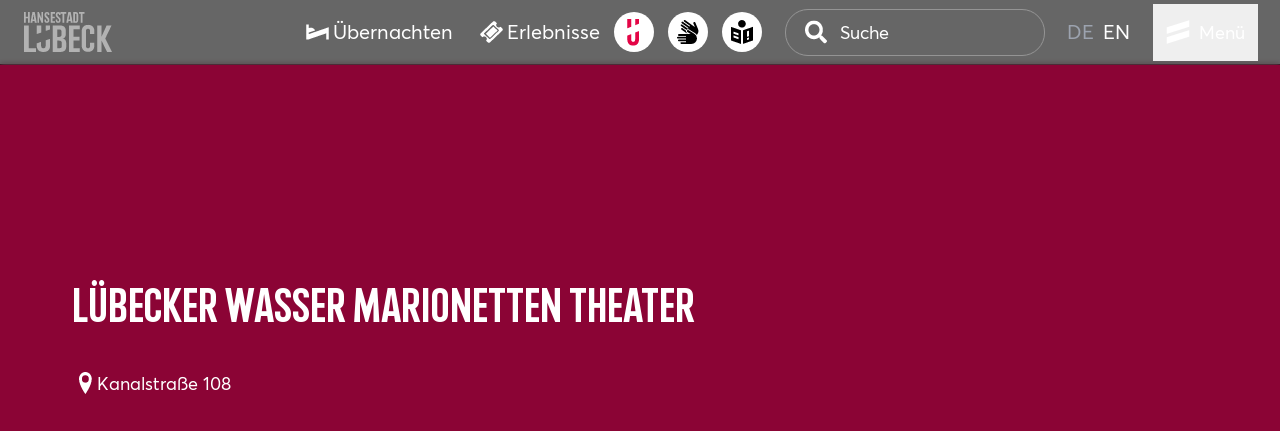

--- FILE ---
content_type: text/html
request_url: https://www.luebeck-tourismus.de/poi/luebecker-wasser-marionetten-theater
body_size: 34458
content:
<!DOCTYPE html><html lang="de" data-pix-theme="luebeck"> <head><meta charset="utf-8"><link rel="icon" type="image/svg+xml" href="/luebeck-logo-luebeckrot-quadrat.svg"><!-- <meta name="viewport" content="width=device-width" /> --><link rel="preload" as="image" href="https://assets.luebeck-tourismus.de/fileadmin/user_upload/hansestadt-luebeck-logo.svg"><meta name="google-site-verification" content="3v0tblwwc99kA7AcNzOF1nynBSEy_g_iAuDnUOwD5Bg" />
    <script is:inline>
      window.dataLayer = window.dataLayer || [];

      (function (w, d, s, l, i) {
        w[l] = w[l] || [];
        w[l].push({ "gtm.start": new Date().getTime(), event: "gtm.js" });
        var f = d.getElementsByTagName(s)[0],
          j = d.createElement(s),
          dl = l != "dataLayer" ? "&l=" + l : "";
        j.async = true;
        j.src = "https://www.googletagmanager.com/gtm.js?id=" + i + dl;
        f.parentNode.insertBefore(j, f);
      })(window, document, "script", "dataLayer", "GTM-XD7W");
    </script>
  
<script async src="https://www.googletagmanager.com/gtag/js?id=AW-17657576697"></script>
<script>
  window.dataLayer = window.dataLayer || [];
  function gtag(){dataLayer.push(arguments);}
  gtag('js', new Date());

  gtag('config', 'AW-17657576697');
</script>
  
<script>
  !function (f, b, e, v, n, t, s) {
    if (f.fbq) return; n = f.fbq = function () {
      n.callMethod ?
      n.callMethod.apply(n, arguments) : n.queue.push(arguments)
    };
    if (!f._fbq) f._fbq = n; n.push = n; n.loaded = !0; n.version = '2.0';
    n.queue = []; t = b.createElement(e); t.async = !0;
    t.src = v; s = b.getElementsByTagName(e)[0];
    s.parentNode.insertBefore(t, s)
  }(window, document, 'script',
    'https://connect.facebook.net/en_US/fbevents.js');
  fbq('init', '3132895913543750');
  fbq('track', 'PageView');
</script>
<noscript><img height="1" width="1" style="display:none"
    src="https://www.facebook.com/tr?id=3132895913543750&ev=PageView&noscript=1" /></noscript>
  <meta name="viewport" content="width=device-width, initial-scale=1, maximum-scale=5, viewport-fit=cover"><meta name="generator" content="Astro v5.4.3"><title>Lübecker Wasser Marionetten Theater</title><link rel="canonical" href="https://www.luebeck-tourismus.de/poi/luebecker-wasser-marionetten-theater"><meta name="description" content="Das Lübecker Wasser Marionetten Theater ist weltweit einzigartig."><meta name="robots" content="index, follow"><meta property="og:title" content="Lübecker Wasser Marionetten Theater"><meta property="og:type" content="website"><meta property="og:image" content="https://luebeck.datacycle.cloud/asset/abb51853-1dc1-4629-95e8-2657519eb9d8/UOpN0a1qSt-HdEGQ10s8KTtUAvqLld-t4Q4XYLEotFs/1762293858/thumb/das_abenteuer_riff"><meta property="og:url" content="https://www.luebeck-tourismus.de/poi/luebecker-wasser-marionetten-theater"><meta property="og:description" content="Das Lübecker Wasser Marionetten Theater ist weltweit einzigartig."><meta name="twitter:card" content="summary"><meta name="twitter:title" content="Lübecker Wasser Marionetten Theater"><meta name="twitter:description" content="Das Lübecker Wasser Marionetten Theater ist weltweit einzigartig."><link rel="alternate" hreflang="de" href="https://www.luebeck-tourismus.de/poi/luebecker-wasser-marionetten-theater"><link rel="alternate" hreflang="en" href="https://www.visit-luebeck.com/poi/luebeck-water-marionette-theater"><script type="text/javascript" data-cmp-ab="1" src="https://cdn.consentmanager.net/delivery/js/semiautomatic.min.js" data-cmp-cdid="20cd36e361138" data-cmp-host="d.delivery.consentmanager.net" data-cmp-cdn="cdn.consentmanager.net" data-cmp-codesrc="0"></script><script src="https://concierge.goodguys.ai/client/658eb364d4a8b343dd4272aa/ai_concierge.js" async="async"></script><script type='module' src='https://widget.accessgo.de/accessGoWidget.js'></script><link rel="stylesheet" href="/_astro/Tabs.BwXjGcf2.css">
<link rel="stylesheet" href="/_astro/410.Di8-Sadi.css">
<link rel="stylesheet" href="/_astro/_path_.Co0qrvKO.css">
<link rel="stylesheet" href="/_astro/ImageAndText.AQekibUO.css">
<link rel="stylesheet" href="/_astro/_path_.CZElRmts.css">
<link rel="stylesheet" href="/_astro/BookMarks.B5egFUuz.css">
<link rel="stylesheet" href="/_astro/WatchListIcon.TLNOKeGJ.css">
<link rel="stylesheet" href="/_astro/_path_.prue_Kg4.css"></head> <body> <nav aria-label="Hauptnavigation" class="luebeck-navbar" id="luebeck-navbar" role="navigation"> <div class="luebeck-navbar-left"> <a class="pix-link nav-logo nav-logo-luebeck" aria-label="Startseite Hansestadt Lübeck" href="/"><span class="icon-wrapper"><span class="pix-icon size-lg inline-flex items-center justify-center"><svg xmlns="http://www.w3.org/2000/svg" xml:space="preserve" viewBox="0 0 85 40" class="custom fill-current text-inherit" aria-hidden="true"><path fill="currentColor" d="M5.4 13.9v21.5h6.9V39H1V13.9zm11.7 0H13v8l4.2-1.4v-6.6zm8.5 12.6-4.2 1.4v5.2c0 .9-.2 1.5-.6 1.9-.4.3-.9.5-1.5.5-.7 0-1.2-.2-1.6-.5s-.6-1-.6-1.9v-3.7L13 30.8v2c0 2 .5 3.5 1.6 4.6 1 1.1 2.6 1.6 4.7 1.6s3.7-.5 4.7-1.6c1.1-1.1 1.6-2.6 1.6-4.6zm0-12.6h-4.2V19l4.2-1.5zm15.2 16.8c0-1.1-.2-1.9-.5-2.5s-.7-1-1.2-1.3-1.1-.5-1.7-.6q.9-.15 1.5-.6c.4-.3.7-.7 1-1.3s.5-1.3.5-2.3v-2.9c0-1.9-.5-3.3-1.4-4.2-1-.8-2.5-1.3-4.6-1.3h-6.2V39h6.7c2 0 3.4-.4 4.4-1.2s1.5-2.2 1.5-4zm-5-6.6q-.6.6-1.8.6h-1.7v-7.2h2c.7 0 1.2.2 1.6.6.3.4.5 1.1.5 2V22q0 1.5-.6 2.1m.4 10.8c-.4.4-.9.5-1.6.5h-2.3v-7.2h1.8c.9 0 1.6.2 2 .6s.6 1.2.6 2.4v1.7c.1 1-.1 1.6-.5 2m17.3.5h-5.9v-7.2h5.7v-3.6h-5.7v-7.2h5.9v-3.6h-10V39h10zm13.9-5.2h-4v3.1c0 .5-.2 1-.5 1.5s-.8.7-1.5.7-1.2-.2-1.5-.7-.5-1-.5-1.5V19c0-.5.2-1 .5-1.4.3-.5.8-.7 1.5-.7s1.1.2 1.5.7c.3.5.5.9.5 1.4v2.9h4v-2.6c0-1.9-.5-3.4-1.6-4.5s-2.5-1.6-4.3-1.6-3.3.5-4.4 1.6-1.6 2.6-1.6 4.5v13.5c0 1.9.5 3.4 1.6 4.5s2.5 1.6 4.4 1.6c1.8 0 3.3-.5 4.3-1.6 1.1-1.1 1.6-2.6 1.6-4.5zm10.3-4c.1-.3.4-.8.6-1.3.3-.5.5-1.1.8-1.7l.9-1.8c.3-.6.7-1.4 1.1-2.4.8-1.6 1.6-3.3 2.5-5.2H79l-4.8 10.6V13.9h-4.1V39h4.1V28.2L79.4 39H84zM6.3 1H4.6v4.4H2.7V1H1v10.3h1.7V6.9h1.9v4.4h1.7zm4.8 0H8.9L7 11.3h1.8L9 9.5h1.9l.3 1.8H13zM9.2 8.1l.7-5.2.7 5.2zM18.9 1h-1.5v5.9L15 1h-1.4v10.3h1.5V5.4l2.4 5.9h1.4zm6 7.8c0-.5-.1-.9-.2-1.3-.2-.4-.3-.7-.6-1-.2-.3-.5-.5-.7-.8-.3-.2-.5-.5-.7-.7s-.4-.5-.6-.7c-.2-.3-.2-.6-.2-.9 0-.4.1-.6.2-.8.1-.1.3-.2.6-.2.2 0 .4.1.5.2s.2.4.2.8v.4h1.5v-.3c0-.8-.2-1.4-.5-1.9-.5-.4-1-.6-1.8-.6s-1.3.2-1.7.7c-.4.4-.6 1.1-.6 1.9 0 .5.1.9.2 1.3s.3.7.6 1c.2.3.5.5.7.8.3.2.5.5.7.7q.45.15.6.6c.15.45.2.6.2.9 0 .4-.1.6-.2.8-.1.1-.3.2-.6.2-.2 0-.4-.1-.6-.2s-.2-.4-.2-.8v-.8h-1.5v.7c0 .8.2 1.4.6 1.9.4.4 1 .6 1.7.6.8 0 1.3-.2 1.7-.7.5-.4.7-1 .7-1.8m5.3 1h-2.4V6.9h2.3V5.4h-2.3V2.5h2.4V1h-4v10.3h4zm5.3-1c0-.5-.1-.9-.2-1.3-.2-.4-.3-.7-.6-1-.2-.2-.4-.5-.7-.7s-.5-.5-.7-.7-.4-.5-.6-.7c-.2-.3-.2-.6-.2-.9 0-.4.1-.6.2-.8.1-.1.3-.2.6-.2.2 0 .4.1.5.2s.2.4.2.7v.4h1.5v-.3c0-.8-.2-1.4-.5-1.9-.5-.4-1-.6-1.8-.6s-1.3.2-1.7.7c-.3.4-.5 1-.5 1.8 0 .5 0 .9.2 1.3.1.4.3.7.6 1 .2.2.4.5.7.7l.7.7c.2.2.4.5.6.7.1.3.2.6.2 1s-.1.6-.2.8c-.1.1-.3.2-.6.2-.2 0-.4-.1-.6-.2s-.2-.4-.2-.8v-.8h-1.5v.7c0 .8.2 1.4.6 1.9.4.4 1 .6 1.7.6.8 0 1.3-.2 1.7-.7q.6-.6.6-1.8M40.8 1h-5.3v1.5h1.8v8.8H39V2.5h1.8zM45 1h-2.2l-1.9 10.3h1.8l.3-1.8h1.9l.3 1.8H47zm-2 7 .9-5.2.6 5.2zm9.1-4.5c0-.8-.2-1.5-.6-1.9s-1-.6-1.7-.6h-2.3v10.3h2.3c.8 0 1.4-.2 1.7-.6.4-.4.6-1.1.6-1.9zm-1.7 6.1c-.1.1-.3.2-.6.2H49V2.5h.7c.2 0 .4.1.6.2.1.1.2.4.2.8v5.4c.1.3 0 .6-.1.7M58.1 1h-5.3v1.5h1.8v8.8h1.7V2.5h1.8z" style="fill-rule:evenodd;clip-rule:evenodd;"></path></svg></span></span><!----></a> </div> <div class="luebeck-navbar-right"> <div class="luebeck-main-buttons-container">   <!--[--><a class="pix-link has-label pix-button" aria-label="Übernachten" href="/buchen"><span class="icon-wrapper"><span class="pix-icon size-lg inline-flex items-center justify-center"><svg xmlns="http://www.w3.org/2000/svg" xml:space="preserve" fill="currentColor" viewBox="0 0 96 96" class="custom fill-current text-inherit" aria-hidden="true"><path d="M11 57.5v-7l26.8-9.4c-2.7-7-9.6-12-17.8-12-3.3 0-6.3.8-9 2.2V15.4H1v64.9h10l74-26.7v27h10V27.1z" style="fill-rule:evenodd;clip-rule:evenodd;"></path></svg></span></span><span>Übernachten</span></a><a class="pix-link has-label pix-button" aria-label="Erlebnisse" href="/buchen/erlebnisse#erlebnisse"><span class="icon-wrapper"><span class="pix-icon size-lg inline-flex items-center justify-center"><svg xmlns="http://www.w3.org/2000/svg" fill="currentColor" viewBox="0 0 96 96" class="custom fill-current text-inherit" aria-hidden="true"><path d="m92.9 32.2-7-7c-2.1 2.1-4.6 3.1-7.6 3.1s-5.5-1-7.6-3.1-3.1-4.6-3.1-7.6 1-5.5 3.1-7.6l-7-7c-1.4-1.4-3.1-2.1-5-2.1-2 0-3.7.7-5 2.1L3.1 53.6c-1.4 1.4-2.1 3-2.1 5s.7 3.7 2.1 5l7 7c2.1-2.1 4.6-3.1 7.6-3.1s5.5 1 7.6 3.1 3.1 4.6 3.1 7.6-1 5.5-3.1 7.6l7 7c1.4 1.4 3.1 2.1 5 2.1 2 0 3.7-.7 5-2.1l50.6-50.5c1.4-1.4 2.1-3.1 2.1-5q0-3-2.1-5.1M77.8 43.4 43.3 77.8c-.7.7-1.5 1-2.5 1s-1.8-.3-2.5-1L18.1 57.6c-.7-.7-1.1-1.5-1.1-2.5s.4-1.8 1.1-2.5l34.5-34.4c.7-.7 1.5-1 2.5-1s1.8.3 2.5 1l20.2 20.2c.7.7 1.1 1.5 1.1 2.5 0 .9-.4 1.7-1.1 2.5m-22-19.5 17.6 17.6-31.9 31.8L24 55.7z" style="fill-rule:evenodd;clip-rule:evenodd;"></path></svg></span></span><span>Erlebnisse</span></a><!--]--> <button class="pix-button button button-ai-concierge" aria-label="AI Concierge" type="button" title id="aiConciergeButton"><span class="pix-icon size-lg inline-flex items-center justify-center"><svg xmlns="http://www.w3.org/2000/svg" fill="none" viewBox="0 0 11 24" class="custom fill-current text-inherit" aria-hidden="true"><path fill="currentColor" d="M3.426 6.929 0 8.262V0h3.426zm6.975 3.778-3.426 1.332v6c0 1.667-.655 2.233-1.744 2.233-1.09 0-1.805-.566-1.805-2.233V13.44L0 14.773v3.066c0 3.731 1.744 5.799 5.17 5.799s5.23-2.068 5.23-5.802v-7.132zM10.4 0H6.975v5.562L10.4 4.195z"></path></svg></span><!----><!--[--><!--]--></button> <!--[--><a class="pix-link has-label pix-button button-a11y" aria-label="Gebärdensprache" href="/gebaerdensprache"><span class="icon-wrapper"><span class="pix-icon size-lg inline-flex items-center justify-center"><svg xmlns="http://www.w3.org/2000/svg" fill="none" viewBox="0 0 21 23" class="custom fill-current text-inherit" aria-hidden="true"><path fill="currentColor" d="M19.06 17.695a5.26 5.26 0 0 1-5.264 5.263h-9.64a.852.852 0 0 1 0-1.704h4.547v-.875H1.778a.852.852 0 0 1 0-1.704h6.925v-.876H.853a.852.852 0 0 1 0-1.704h7.85v-.875H1.778a.852.852 0 0 1 0-1.705h11.355L9.99 11.558a1.035 1.035 0 1 1 1.103-1.75s5.356 3.335 5.352 3.335a5.26 5.26 0 0 1 2.618 4.542zm.913-9.3-2.41-5.83a1.032 1.032 0 1 0-1.912.783l1.41 3.424-2.328-1.666-.008-.008L7.831.16a.852.852 0 0 0-.99 1.384l5.629 4.033-.51.714-6.38-4.57a.852.852 0 0 0-.992 1.385l6.382 4.569-.51.713-5.629-4.033a.852.852 0 0 0-.99 1.384l5.247 3.76a1.88 1.88 0 0 1 1.454-.687c.358 0 .705.1 1.002.29l2.676 1.665 1.84 1.146.605.377q.105.065.208.135a6.1 6.1 0 0 1 1.993 1.87c.209-.208.41-.431.587-.678a5.25 5.25 0 0 0 .516-5.217zm-14.71-.567a.852.852 0 0 0-.99 1.384l3.693 2.646.374.27.764.547h1.056l-.625-.39a1.87 1.87 0 0 1-.84-1.993l-3.44-2.464z"></path></svg></span></span><span>Gebärdensprache</span></a><a class="pix-link has-label pix-button button-a11y" aria-label="Barrierefreiheit" href="/leichte-sprache"><span class="icon-wrapper"><span class="pix-icon size-lg inline-flex items-center justify-center"><svg xmlns="http://www.w3.org/2000/svg" fill="none" viewBox="0 0 19 21" class="custom fill-current text-inherit" aria-hidden="true"><path fill="currentColor" d="m0 17.918 8.602 3.023V9.015L0 5.992zm2.225-7.758 4.152 1.457v1.805l-4.152-1.458zm0 3.347 4.152 1.457v1.805L2.225 15.31zM9.45 6.678c-1.844 0-3.34-1.5-3.34-3.339C6.111 1.5 7.611 0 9.451 0s3.339 1.5 3.339 3.34c0 1.838-1.5 3.338-3.34 3.338m.848 2.337V20.94l8.602-3.023V5.992zM15.473 17l-1.743.613v-1.739l1.743-.613v1.743zm0-2.791-1.743.613V9.929l1.743-.613z"></path></svg></span></span><span>Barrierefreiheit</span></a><!--]--> </div> <div class="luebeck-menu-area"> <div class="luebeck-menu-area-search-language"> <div class="luebeck-search-container"> <style>astro-island,astro-slot,astro-static-slot{display:contents}</style><script>(()=>{var e=async t=>{await(await t())()};(self.Astro||(self.Astro={})).load=e;window.dispatchEvent(new Event("astro:load"));})();;(()=>{var A=Object.defineProperty;var g=(i,o,a)=>o in i?A(i,o,{enumerable:!0,configurable:!0,writable:!0,value:a}):i[o]=a;var d=(i,o,a)=>g(i,typeof o!="symbol"?o+"":o,a);{let i={0:t=>m(t),1:t=>a(t),2:t=>new RegExp(t),3:t=>new Date(t),4:t=>new Map(a(t)),5:t=>new Set(a(t)),6:t=>BigInt(t),7:t=>new URL(t),8:t=>new Uint8Array(t),9:t=>new Uint16Array(t),10:t=>new Uint32Array(t),11:t=>1/0*t},o=t=>{let[l,e]=t;return l in i?i[l](e):void 0},a=t=>t.map(o),m=t=>typeof t!="object"||t===null?t:Object.fromEntries(Object.entries(t).map(([l,e])=>[l,o(e)]));class y extends HTMLElement{constructor(){super(...arguments);d(this,"Component");d(this,"hydrator");d(this,"hydrate",async()=>{var b;if(!this.hydrator||!this.isConnected)return;let e=(b=this.parentElement)==null?void 0:b.closest("astro-island[ssr]");if(e){e.addEventListener("astro:hydrate",this.hydrate,{once:!0});return}let c=this.querySelectorAll("astro-slot"),n={},h=this.querySelectorAll("template[data-astro-template]");for(let r of h){let s=r.closest(this.tagName);s!=null&&s.isSameNode(this)&&(n[r.getAttribute("data-astro-template")||"default"]=r.innerHTML,r.remove())}for(let r of c){let s=r.closest(this.tagName);s!=null&&s.isSameNode(this)&&(n[r.getAttribute("name")||"default"]=r.innerHTML)}let p;try{p=this.hasAttribute("props")?m(JSON.parse(this.getAttribute("props"))):{}}catch(r){let s=this.getAttribute("component-url")||"<unknown>",v=this.getAttribute("component-export");throw v&&(s+=` (export ${v})`),console.error(`[hydrate] Error parsing props for component ${s}`,this.getAttribute("props"),r),r}let u;await this.hydrator(this)(this.Component,p,n,{client:this.getAttribute("client")}),this.removeAttribute("ssr"),this.dispatchEvent(new CustomEvent("astro:hydrate"))});d(this,"unmount",()=>{this.isConnected||this.dispatchEvent(new CustomEvent("astro:unmount"))})}disconnectedCallback(){document.removeEventListener("astro:after-swap",this.unmount),document.addEventListener("astro:after-swap",this.unmount,{once:!0})}connectedCallback(){if(!this.hasAttribute("await-children")||document.readyState==="interactive"||document.readyState==="complete")this.childrenConnectedCallback();else{let e=()=>{document.removeEventListener("DOMContentLoaded",e),c.disconnect(),this.childrenConnectedCallback()},c=new MutationObserver(()=>{var n;((n=this.lastChild)==null?void 0:n.nodeType)===Node.COMMENT_NODE&&this.lastChild.nodeValue==="astro:end"&&(this.lastChild.remove(),e())});c.observe(this,{childList:!0}),document.addEventListener("DOMContentLoaded",e)}}async childrenConnectedCallback(){let e=this.getAttribute("before-hydration-url");e&&await import(e),this.start()}async start(){let e=JSON.parse(this.getAttribute("opts")),c=this.getAttribute("client");if(Astro[c]===void 0){window.addEventListener(`astro:${c}`,()=>this.start(),{once:!0});return}try{await Astro[c](async()=>{let n=this.getAttribute("renderer-url"),[h,{default:p}]=await Promise.all([import(this.getAttribute("component-url")),n?import(n):()=>()=>{}]),u=this.getAttribute("component-export")||"default";if(!u.includes("."))this.Component=h[u];else{this.Component=h;for(let f of u.split("."))this.Component=this.Component[f]}return this.hydrator=p,this.hydrate},e,this)}catch(n){console.error(`[astro-island] Error hydrating ${this.getAttribute("component-url")}`,n)}}attributeChangedCallback(){this.hydrate()}}d(y,"observedAttributes",["props"]),customElements.get("astro-island")||customElements.define("astro-island",y)}})();</script><astro-island uid="Z1eJWKM" prefix="v4" component-url="/_astro/LuebeckSearch.CT8DWE9S.js" component-export="default" renderer-url="/_astro/client.CNPycVGv.js" props="{&quot;options&quot;:[0,{&quot;placeholder&quot;:[0,&quot;Suche&quot;],&quot;icon&quot;:[0,{&quot;name&quot;:[0,&quot;search&quot;],&quot;custom&quot;:[0,true]}],&quot;labelSuggest&quot;:[0,&quot;Suchen Sie nach...&quot;],&quot;labelResults&quot;:[0,&quot;Ergebnisse&quot;],&quot;noResultsLabel&quot;:[0,&quot;Keine Ergebnisse...&quot;],&quot;clientBaseUrl&quot;:[0,&quot;https://www.luebeck-tourismus.de/api&quot;],&quot;siteIdentifier&quot;:[0,&quot;luebeck&quot;],&quot;language&quot;:[0,&quot;de&quot;],&quot;languagePrefix&quot;:[0,&quot;&quot;],&quot;dcPathMapping&quot;:[0,{&quot;Event&quot;:[0,&quot;/event/&quot;],&quot;LocalBusiness&quot;:[0,&quot;/poi/&quot;],&quot;LodgingBusiness&quot;:[0,&quot;/hotel/&quot;],&quot;FoodEstablishment&quot;:[0,&quot;/gastro/&quot;],&quot;Service&quot;:[0,&quot;/package/&quot;]}],&quot;suggestEndpoint&quot;:[0,&quot;7a149e14-e5c5-4573-8cc6-ff84a163fe54&quot;],&quot;baseEndpoint&quot;:[0,&quot;7a149e14-e5c5-4573-8cc6-ff84a163fe54&quot;]}]}" ssr client="load" opts="{&quot;name&quot;:&quot;LuebeckSearch&quot;,&quot;value&quot;:&quot;vue&quot;}" await-children><div class="luebeck-search"><div class="hide-mobile-search luebeck-search-input-container"><div class="pix-text-input pix-text-typeahead"><!----><div class="input-container"><input id="input-search" value="" class="input padding-for-icon" type="text" name="search" placeholder="Suche"><span class="pix-icon size-lg inline-flex items-center justify-center text-icon"><svg xmlns="http://www.w3.org/2000/svg" viewBox="0 0 512 512" class="custom fill-current text-inherit" aria-hidden="true"><path fill="currentColor" d="M505 442.7 405.3 343c-4.5-4.5-10.6-7-17-7H372c27.6-35.3 44-79.7 44-128C416 93.1 322.9 0 208 0S0 93.1 0 208s93.1 208 208 208c48.3 0 92.7-16.4 128-44v16.3c0 6.4 2.5 12.5 7 17l99.7 99.7c9.4 9.4 24.6 9.4 33.9 0l28.3-28.3c9.4-9.4 9.4-24.6.1-34M208 336c-70.7 0-128-57.2-128-128 0-70.7 57.2-128 128-128 70.7 0 128 57.2 128 128 0 70.7-57.2 128-128 128"></path></svg></span></div><!----></div></div><button class="pix-button button" aria-label="Suche" type="button" title><span class="pix-icon size-lg inline-flex items-center justify-center"><svg xmlns="http://www.w3.org/2000/svg" viewBox="0 0 512 512" class="custom fill-current text-inherit" aria-hidden="true"><path fill="currentColor" d="M505 442.7 405.3 343c-4.5-4.5-10.6-7-17-7H372c27.6-35.3 44-79.7 44-128C416 93.1 322.9 0 208 0S0 93.1 0 208s93.1 208 208 208c48.3 0 92.7-16.4 128-44v16.3c0 6.4 2.5 12.5 7 17l99.7 99.7c9.4 9.4 24.6 9.4 33.9 0l28.3-28.3c9.4-9.4 9.4-24.6.1-34M208 336c-70.7 0-128-57.2-128-128 0-70.7 57.2-128 128-128 70.7 0 128 57.2 128 128 0 70.7-57.2 128-128 128"></path></svg></span><!----><!--[--><!--]--></button></div><!--astro:end--></astro-island> </div> <div class="language-select-container"> <span class="language-link active"> <a class="pix-link has-label" aria-label="de" href="https://www.luebeck-tourismus.de/poi/luebecker-wasser-marionetten-theater"><!----><span>de</span></a> </span><span class="language-link"> <a class="pix-link has-label" aria-label="en" href="https://www.visit-luebeck.com/poi/luebeck-water-marionette-theater"><!----><span>en</span></a> </span> </div> </div> <div> <astro-island uid="U8f4J" prefix="v7" component-url="/_astro/LuebeckMenu.DCF3ahH2.js" component-export="default" renderer-url="/_astro/client.CNPycVGv.js" props="{&quot;collection&quot;:[1,[[0,{&quot;icon&quot;:[0,{&quot;name&quot;:[0,&quot;LuebeckMenuLogo&quot;],&quot;custom&quot;:[0,true]}],&quot;classes&quot;:[0,&quot;menu-group-main&quot;],&quot;items&quot;:[1,[[0,{&quot;title&quot;:[0,&quot;Altstadt&quot;],&quot;link&quot;:[0,&quot;https://www.luebeck-tourismus.de/altstadt&quot;],&quot;target&quot;:[0,&quot;&quot;],&quot;active&quot;:[0,0],&quot;current&quot;:[0,0],&quot;spacer&quot;:[0,0],&quot;hasSubpages&quot;:[0,1],&quot;children&quot;:[1,[[0,{&quot;title&quot;:[0,&quot;Burgkloster &amp; Burgtor&quot;],&quot;link&quot;:[0,&quot;https://www.luebeck-tourismus.de/altstadt/burgkloster-burgtor&quot;],&quot;target&quot;:[0,&quot;&quot;],&quot;active&quot;:[0,0],&quot;current&quot;:[0,0],&quot;spacer&quot;:[0,0],&quot;hasSubpages&quot;:[0,0],&quot;description&quot;:[0,&quot;&quot;],&quot;webLink&quot;:[0,{&quot;url&quot;:[0,&quot;/altstadt/burgkloster-burgtor&quot;]}],&quot;sloganLabel&quot;:[0,null]}],[0,{&quot;title&quot;:[0,&quot;Gänge &amp; Höfe&quot;],&quot;link&quot;:[0,&quot;https://www.luebeck-tourismus.de/altstadt/gaenge-hoefe&quot;],&quot;target&quot;:[0,&quot;&quot;],&quot;active&quot;:[0,0],&quot;current&quot;:[0,0],&quot;spacer&quot;:[0,0],&quot;hasSubpages&quot;:[0,0],&quot;description&quot;:[0,&quot;&quot;],&quot;webLink&quot;:[0,{&quot;url&quot;:[0,&quot;/altstadt/gaenge-hoefe&quot;]}],&quot;sloganLabel&quot;:[0,null]}],[0,{&quot;title&quot;:[0,&quot;Heiligen-Geist-Hospital&quot;],&quot;link&quot;:[0,&quot;https://www.luebeck-tourismus.de/altstadt/heiligen-geist-hospital&quot;],&quot;target&quot;:[0,&quot;&quot;],&quot;active&quot;:[0,0],&quot;current&quot;:[0,0],&quot;spacer&quot;:[0,0],&quot;hasSubpages&quot;:[0,0],&quot;description&quot;:[0,&quot;&quot;],&quot;webLink&quot;:[0,{&quot;url&quot;:[0,&quot;/altstadt/heiligen-geist-hospital&quot;]}],&quot;sloganLabel&quot;:[0,null]}],[0,{&quot;title&quot;:[0,&quot;Holstentor&quot;],&quot;link&quot;:[0,&quot;https://www.luebeck-tourismus.de/altstadt/holstentor&quot;],&quot;target&quot;:[0,&quot;&quot;],&quot;active&quot;:[0,0],&quot;current&quot;:[0,0],&quot;spacer&quot;:[0,0],&quot;hasSubpages&quot;:[0,0],&quot;description&quot;:[0,&quot;&quot;],&quot;webLink&quot;:[0,{&quot;url&quot;:[0,&quot;/altstadt/holstentor&quot;]}],&quot;sloganLabel&quot;:[0,null]}],[0,{&quot;title&quot;:[0,&quot;Kirchen&quot;],&quot;link&quot;:[0,&quot;https://www.luebeck-tourismus.de/altstadt/kirchen&quot;],&quot;target&quot;:[0,&quot;&quot;],&quot;active&quot;:[0,0],&quot;current&quot;:[0,0],&quot;spacer&quot;:[0,0],&quot;hasSubpages&quot;:[0,0],&quot;description&quot;:[0,&quot;&quot;],&quot;webLink&quot;:[0,{&quot;url&quot;:[0,&quot;/altstadt/kirchen&quot;]}],&quot;sloganLabel&quot;:[0,null]}],[0,{&quot;title&quot;:[0,&quot;Lübeck Einkaufsbummel&quot;],&quot;link&quot;:[0,&quot;https://www.luebeck-tourismus.de/altstadt/luebeck-einkaufsbummel&quot;],&quot;target&quot;:[0,&quot;&quot;],&quot;active&quot;:[0,0],&quot;current&quot;:[0,0],&quot;spacer&quot;:[0,0],&quot;hasSubpages&quot;:[0,0],&quot;description&quot;:[0,&quot;&quot;],&quot;webLink&quot;:[0,{&quot;url&quot;:[0,&quot;/altstadt/luebeck-einkaufsbummel&quot;]}],&quot;sloganLabel&quot;:[0,null]}],[0,{&quot;title&quot;:[0,&quot;Lübeck erleben&quot;],&quot;link&quot;:[0,&quot;https://www.luebeck-tourismus.de/altstadt/luebeck-erleben&quot;],&quot;target&quot;:[0,&quot;&quot;],&quot;active&quot;:[0,0],&quot;current&quot;:[0,0],&quot;spacer&quot;:[0,0],&quot;hasSubpages&quot;:[0,1],&quot;children&quot;:[1,[[0,{&quot;title&quot;:[0,&quot;Stadtführungen&quot;],&quot;link&quot;:[0,&quot;https://www.luebeck-tourismus.de/altstadt/luebeck-erleben/stadtfuehrungen&quot;],&quot;target&quot;:[0,&quot;&quot;],&quot;active&quot;:[0,0],&quot;current&quot;:[0,0],&quot;spacer&quot;:[0,0],&quot;hasSubpages&quot;:[0,0],&quot;description&quot;:[0,&quot;&quot;],&quot;webLink&quot;:[0,{&quot;url&quot;:[0,&quot;/altstadt/luebeck-erleben/stadtfuehrungen&quot;]}],&quot;sloganLabel&quot;:[0,null]}],[0,{&quot;title&quot;:[0,&quot;Themenführungen&quot;],&quot;link&quot;:[0,&quot;https://www.luebeck-tourismus.de/altstadt/luebeck-erleben/themenfuehrungen&quot;],&quot;target&quot;:[0,&quot;&quot;],&quot;active&quot;:[0,0],&quot;current&quot;:[0,0],&quot;spacer&quot;:[0,0],&quot;hasSubpages&quot;:[0,0],&quot;description&quot;:[0,&quot;&quot;],&quot;webLink&quot;:[0,{&quot;url&quot;:[0,&quot;/altstadt/luebeck-erleben/themenfuehrungen&quot;]}],&quot;sloganLabel&quot;:[0,null]}],[0,{&quot;title&quot;:[0,&quot;Stadtrundfahrten&quot;],&quot;link&quot;:[0,&quot;https://www.luebeck-tourismus.de/altstadt/luebeck-erleben/stadtrundfahrten&quot;],&quot;target&quot;:[0,&quot;&quot;],&quot;active&quot;:[0,0],&quot;current&quot;:[0,0],&quot;spacer&quot;:[0,0],&quot;hasSubpages&quot;:[0,0],&quot;description&quot;:[0,&quot;&quot;],&quot;webLink&quot;:[0,{&quot;url&quot;:[0,&quot;/altstadt/luebeck-erleben/stadtrundfahrten&quot;]}],&quot;sloganLabel&quot;:[0,null]}],[0,{&quot;title&quot;:[0,&quot;Gruppenführungen&quot;],&quot;link&quot;:[0,&quot;https://www.luebeck-tourismus.de/altstadt/luebeck-erleben/gruppenfuehrungen&quot;],&quot;target&quot;:[0,&quot;&quot;],&quot;active&quot;:[0,0],&quot;current&quot;:[0,0],&quot;spacer&quot;:[0,0],&quot;hasSubpages&quot;:[0,0],&quot;description&quot;:[0,&quot;&quot;],&quot;webLink&quot;:[0,{&quot;url&quot;:[0,&quot;/altstadt/luebeck-erleben/gruppenfuehrungen&quot;]}],&quot;sloganLabel&quot;:[0,null]}],[0,{&quot;title&quot;:[0,&quot;Stadtspaziergänge&quot;],&quot;link&quot;:[0,&quot;https://www.luebeck-tourismus.de/altstadt/luebeck-erleben/stadtspaziergaenge&quot;],&quot;target&quot;:[0,&quot;&quot;],&quot;active&quot;:[0,0],&quot;current&quot;:[0,0],&quot;spacer&quot;:[0,0],&quot;hasSubpages&quot;:[0,0],&quot;description&quot;:[0,&quot;&quot;],&quot;webLink&quot;:[0,{&quot;url&quot;:[0,&quot;/altstadt/luebeck-erleben/stadtspaziergaenge&quot;]}],&quot;sloganLabel&quot;:[0,null]}],[0,{&quot;title&quot;:[0,&quot;Radfahrwege&quot;],&quot;link&quot;:[0,&quot;https://www.luebeck-tourismus.de/altstadt/luebeck-erleben/radfahrwege&quot;],&quot;target&quot;:[0,&quot;&quot;],&quot;active&quot;:[0,0],&quot;current&quot;:[0,0],&quot;spacer&quot;:[0,0],&quot;hasSubpages&quot;:[0,1],&quot;description&quot;:[0,&quot;&quot;],&quot;webLink&quot;:[0,{&quot;url&quot;:[0,&quot;/altstadt/luebeck-erleben/radfahrwege&quot;]}],&quot;sloganLabel&quot;:[0,null]}]]],&quot;description&quot;:[0,&quot;&quot;],&quot;webLink&quot;:[0,{&quot;url&quot;:[0,&quot;/altstadt/luebeck-erleben&quot;]}],&quot;sloganLabel&quot;:[0,null]}],[0,{&quot;title&quot;:[0,&quot;Lübeck genießen&quot;],&quot;link&quot;:[0,&quot;https://www.luebeck-tourismus.de/altstadt/luebeck-geniessen&quot;],&quot;target&quot;:[0,&quot;&quot;],&quot;active&quot;:[0,0],&quot;current&quot;:[0,0],&quot;spacer&quot;:[0,0],&quot;hasSubpages&quot;:[0,0],&quot;description&quot;:[0,&quot;&quot;],&quot;webLink&quot;:[0,{&quot;url&quot;:[0,&quot;/altstadt/luebeck-geniessen&quot;]}],&quot;sloganLabel&quot;:[0,null]}],[0,{&quot;title&quot;:[0,&quot;Museumshafen&quot;],&quot;link&quot;:[0,&quot;https://www.luebeck-tourismus.de/altstadt/museumshafen&quot;],&quot;target&quot;:[0,&quot;&quot;],&quot;active&quot;:[0,0],&quot;current&quot;:[0,0],&quot;spacer&quot;:[0,0],&quot;hasSubpages&quot;:[0,0],&quot;description&quot;:[0,&quot;&quot;],&quot;webLink&quot;:[0,{&quot;url&quot;:[0,&quot;/altstadt/museumshafen&quot;]}],&quot;sloganLabel&quot;:[0,null]}],[0,{&quot;title&quot;:[0,&quot;Rathaus&quot;],&quot;link&quot;:[0,&quot;https://www.luebeck-tourismus.de/altstadt/rathaus&quot;],&quot;target&quot;:[0,&quot;&quot;],&quot;active&quot;:[0,0],&quot;current&quot;:[0,0],&quot;spacer&quot;:[0,0],&quot;hasSubpages&quot;:[0,0],&quot;description&quot;:[0,&quot;&quot;],&quot;webLink&quot;:[0,{&quot;url&quot;:[0,&quot;/altstadt/rathaus&quot;]}],&quot;sloganLabel&quot;:[0,null]}],[0,{&quot;title&quot;:[0,&quot;Schiffergesellschaft&quot;],&quot;link&quot;:[0,&quot;https://www.luebeck-tourismus.de/altstadt/schiffergesellschaft&quot;],&quot;target&quot;:[0,&quot;&quot;],&quot;active&quot;:[0,0],&quot;current&quot;:[0,0],&quot;spacer&quot;:[0,0],&quot;hasSubpages&quot;:[0,0],&quot;description&quot;:[0,&quot;&quot;],&quot;webLink&quot;:[0,{&quot;url&quot;:[0,&quot;/altstadt/schiffergesellschaft&quot;]}],&quot;sloganLabel&quot;:[0,null]}],[0,{&quot;title&quot;:[0,&quot;Schifffahrten&quot;],&quot;link&quot;:[0,&quot;https://www.luebeck-tourismus.de/wasser/auf-dem-wasser/hafen-und-kanalrundfahrten&quot;],&quot;target&quot;:[0,&quot;&quot;],&quot;active&quot;:[0,0],&quot;current&quot;:[0,0],&quot;spacer&quot;:[0,0],&quot;hasSubpages&quot;:[0,0],&quot;description&quot;:[0,&quot;&quot;],&quot;webLink&quot;:[0,{&quot;url&quot;:[0,&quot;/wasser/auf-dem-wasser/hafen-und-kanalrundfahrten&quot;]}],&quot;sloganLabel&quot;:[0,null]}],[0,{&quot;title&quot;:[0,&quot;UNESCO Welterbe&quot;],&quot;link&quot;:[0,&quot;https://www.luebeck-tourismus.de/altstadt/unesco-welterbe&quot;],&quot;target&quot;:[0,&quot;&quot;],&quot;active&quot;:[0,0],&quot;current&quot;:[0,0],&quot;spacer&quot;:[0,0],&quot;hasSubpages&quot;:[0,0],&quot;description&quot;:[0,&quot;&quot;],&quot;webLink&quot;:[0,{&quot;url&quot;:[0,&quot;/altstadt/unesco-welterbe&quot;]}],&quot;sloganLabel&quot;:[0,null]}]]],&quot;description&quot;:[0,&quot;&quot;],&quot;webLink&quot;:[0,{&quot;url&quot;:[0,&quot;/altstadt&quot;]}],&quot;sloganLabel&quot;:[0,null]}],[0,{&quot;title&quot;:[0,&quot;Kultur&quot;],&quot;link&quot;:[0,&quot;https://www.luebeck-tourismus.de/kultur&quot;],&quot;target&quot;:[0,&quot;&quot;],&quot;active&quot;:[0,0],&quot;current&quot;:[0,0],&quot;spacer&quot;:[0,0],&quot;hasSubpages&quot;:[0,1],&quot;children&quot;:[1,[[0,{&quot;title&quot;:[0,&quot;Kultur in Kirchen&quot;],&quot;link&quot;:[0,&quot;https://www.luebeck-tourismus.de/kultur/kultur-in-kirchen&quot;],&quot;target&quot;:[0,&quot;&quot;],&quot;active&quot;:[0,0],&quot;current&quot;:[0,0],&quot;spacer&quot;:[0,0],&quot;hasSubpages&quot;:[0,0],&quot;description&quot;:[0,&quot;&quot;],&quot;webLink&quot;:[0,{&quot;url&quot;:[0,&quot;/kultur/kultur-in-kirchen&quot;]}],&quot;sloganLabel&quot;:[0,null]}],[0,{&quot;title&quot;:[0,&quot;Lübecker Ateliers und Galerien&quot;],&quot;link&quot;:[0,&quot;https://www.luebeck-tourismus.de/kultur/luebecker-galerien&quot;],&quot;target&quot;:[0,&quot;&quot;],&quot;active&quot;:[0,0],&quot;current&quot;:[0,0],&quot;spacer&quot;:[0,0],&quot;hasSubpages&quot;:[0,0],&quot;description&quot;:[0,&quot;&quot;],&quot;webLink&quot;:[0,{&quot;url&quot;:[0,&quot;/kultur/luebecker-galerien&quot;]}],&quot;sloganLabel&quot;:[0,null]}],[0,{&quot;title&quot;:[0,&quot;Literatur in Lübeck&quot;],&quot;link&quot;:[0,&quot;https://www.luebeck-tourismus.de/kultur/literatur-in-luebeck&quot;],&quot;target&quot;:[0,&quot;&quot;],&quot;active&quot;:[0,0],&quot;current&quot;:[0,0],&quot;spacer&quot;:[0,0],&quot;hasSubpages&quot;:[0,0],&quot;description&quot;:[0,&quot;&quot;],&quot;webLink&quot;:[0,{&quot;url&quot;:[0,&quot;/kultur/literatur-in-luebeck&quot;]}],&quot;sloganLabel&quot;:[0,null]}],[0,{&quot;title&quot;:[0,&quot;Lübecker Museen&quot;],&quot;link&quot;:[0,&quot;https://www.luebeck-tourismus.de/kultur/luebecker-museen&quot;],&quot;target&quot;:[0,&quot;&quot;],&quot;active&quot;:[0,0],&quot;current&quot;:[0,0],&quot;spacer&quot;:[0,0],&quot;hasSubpages&quot;:[0,0],&quot;description&quot;:[0,&quot;&quot;],&quot;webLink&quot;:[0,{&quot;url&quot;:[0,&quot;/kultur/luebecker-museen&quot;]}],&quot;sloganLabel&quot;:[0,null]}],[0,{&quot;title&quot;:[0,&quot;Lübecker Nächte&quot;],&quot;link&quot;:[0,&quot;https://www.luebeck-tourismus.de/kultur/luebecker-naechte&quot;],&quot;target&quot;:[0,&quot;&quot;],&quot;active&quot;:[0,0],&quot;current&quot;:[0,0],&quot;spacer&quot;:[0,0],&quot;hasSubpages&quot;:[0,0],&quot;description&quot;:[0,&quot;&quot;],&quot;webLink&quot;:[0,{&quot;url&quot;:[0,&quot;/kultur/luebecker-naechte&quot;]}],&quot;sloganLabel&quot;:[0,null]}],[0,{&quot;title&quot;:[0,&quot;Lübecker Marzipan&quot;],&quot;link&quot;:[0,&quot;https://www.luebeck-tourismus.de/kultur/luebecker-marzipan&quot;],&quot;target&quot;:[0,&quot;&quot;],&quot;active&quot;:[0,0],&quot;current&quot;:[0,0],&quot;spacer&quot;:[0,0],&quot;hasSubpages&quot;:[0,1],&quot;children&quot;:[1,[[0,{&quot;title&quot;:[0,&quot;Marzipan in Lübeck&quot;],&quot;link&quot;:[0,&quot;https://www.luebeck-tourismus.de/kultur/luebecker-marzipan/marzipan-in-luebeck&quot;],&quot;target&quot;:[0,&quot;&quot;],&quot;active&quot;:[0,0],&quot;current&quot;:[0,0],&quot;spacer&quot;:[0,0],&quot;hasSubpages&quot;:[0,0],&quot;description&quot;:[0,&quot;&quot;],&quot;webLink&quot;:[0,{&quot;url&quot;:[0,&quot;/kultur/luebecker-marzipan/marzipan-in-luebeck&quot;]}],&quot;sloganLabel&quot;:[0,null]}],[0,{&quot;title&quot;:[0,&quot;Herstellung &amp; Produzenten&quot;],&quot;link&quot;:[0,&quot;https://www.luebeck-tourismus.de/kultur/luebecker-marzipan/herstellung-produzenten&quot;],&quot;target&quot;:[0,&quot;&quot;],&quot;active&quot;:[0,0],&quot;current&quot;:[0,0],&quot;spacer&quot;:[0,0],&quot;hasSubpages&quot;:[0,0],&quot;description&quot;:[0,&quot;&quot;],&quot;webLink&quot;:[0,{&quot;url&quot;:[0,&quot;/kultur/luebecker-marzipan/herstellung-produzenten&quot;]}],&quot;sloganLabel&quot;:[0,null]}],[0,{&quot;title&quot;:[0,&quot;Kulinarik &amp; Rezepte&quot;],&quot;link&quot;:[0,&quot;https://www.luebeck-tourismus.de/kultur/luebecker-marzipan/kulinarik-rezepte&quot;],&quot;target&quot;:[0,&quot;&quot;],&quot;active&quot;:[0,0],&quot;current&quot;:[0,0],&quot;spacer&quot;:[0,0],&quot;hasSubpages&quot;:[0,0],&quot;description&quot;:[0,&quot;&quot;],&quot;webLink&quot;:[0,{&quot;url&quot;:[0,&quot;/kultur/luebecker-marzipan/kulinarik-rezepte&quot;]}],&quot;sloganLabel&quot;:[0,null]}]]],&quot;description&quot;:[0,&quot;&quot;],&quot;webLink&quot;:[0,{&quot;url&quot;:[0,&quot;/kultur/luebecker-marzipan&quot;]}],&quot;sloganLabel&quot;:[0,null]}],[0,{&quot;title&quot;:[0,&quot;Lübeck - Off Kultur&quot;],&quot;link&quot;:[0,&quot;https://www.luebeck-tourismus.de/kultur/luebeck-off-kultur&quot;],&quot;target&quot;:[0,&quot;&quot;],&quot;active&quot;:[0,0],&quot;current&quot;:[0,0],&quot;spacer&quot;:[0,0],&quot;hasSubpages&quot;:[0,0],&quot;description&quot;:[0,&quot;&quot;],&quot;webLink&quot;:[0,{&quot;url&quot;:[0,&quot;/kultur/luebeck-off-kultur&quot;]}],&quot;sloganLabel&quot;:[0,null]}],[0,{&quot;title&quot;:[0,&quot;Nobelpreisträger&quot;],&quot;link&quot;:[0,&quot;https://www.luebeck-tourismus.de/kultur/nobelpreistraeger&quot;],&quot;target&quot;:[0,&quot;&quot;],&quot;active&quot;:[0,0],&quot;current&quot;:[0,0],&quot;spacer&quot;:[0,0],&quot;hasSubpages&quot;:[0,0],&quot;description&quot;:[0,&quot;&quot;],&quot;webLink&quot;:[0,{&quot;url&quot;:[0,&quot;/kultur/nobelpreistraeger&quot;]}],&quot;sloganLabel&quot;:[0,null]}],[0,{&quot;title&quot;:[0,&quot;Theater &amp; Bühnen&quot;],&quot;link&quot;:[0,&quot;https://www.luebeck-tourismus.de/kultur/theater-buehnen&quot;],&quot;target&quot;:[0,&quot;&quot;],&quot;active&quot;:[0,0],&quot;current&quot;:[0,0],&quot;spacer&quot;:[0,0],&quot;hasSubpages&quot;:[0,1],&quot;children&quot;:[1,[[0,{&quot;title&quot;:[0,&quot;Theater Lübeck&quot;],&quot;link&quot;:[0,&quot;https://www.luebeck-tourismus.de/kultur/theater-buehnen/theater-luebeck&quot;],&quot;target&quot;:[0,&quot;&quot;],&quot;active&quot;:[0,0],&quot;current&quot;:[0,0],&quot;spacer&quot;:[0,0],&quot;hasSubpages&quot;:[0,0],&quot;description&quot;:[0,&quot;&quot;],&quot;webLink&quot;:[0,{&quot;url&quot;:[0,&quot;/kultur/theater-buehnen/theater-luebeck&quot;]}],&quot;sloganLabel&quot;:[0,null]}],[0,{&quot;title&quot;:[0,&quot;Bühnen&quot;],&quot;link&quot;:[0,&quot;https://www.luebeck-tourismus.de/kultur/theater-buehnen/buehnen&quot;],&quot;target&quot;:[0,&quot;&quot;],&quot;active&quot;:[0,0],&quot;current&quot;:[0,0],&quot;spacer&quot;:[0,0],&quot;hasSubpages&quot;:[0,0],&quot;description&quot;:[0,&quot;&quot;],&quot;webLink&quot;:[0,{&quot;url&quot;:[0,&quot;/kultur/theater-buehnen/buehnen&quot;]}],&quot;sloganLabel&quot;:[0,null]}]]],&quot;description&quot;:[0,&quot;&quot;],&quot;webLink&quot;:[0,{&quot;url&quot;:[0,&quot;/kultur/theater-buehnen&quot;]}],&quot;sloganLabel&quot;:[0,null]}],[0,{&quot;title&quot;:[0,&quot;Weihnachtsstadt&quot;],&quot;link&quot;:[0,&quot;https://www.luebeck-tourismus.de/kultur/weihnachtsstadt-des-nordens&quot;],&quot;target&quot;:[0,&quot;&quot;],&quot;active&quot;:[0,0],&quot;current&quot;:[0,0],&quot;spacer&quot;:[0,0],&quot;hasSubpages&quot;:[0,1],&quot;children&quot;:[1,[[0,{&quot;title&quot;:[0,&quot;Weihnachtsmärkte&quot;],&quot;link&quot;:[0,&quot;https://www.luebeck-tourismus.de/kultur/weihnachtsstadt-des-nordens/weihnachtsmaerkte&quot;],&quot;target&quot;:[0,&quot;&quot;],&quot;active&quot;:[0,0],&quot;current&quot;:[0,0],&quot;spacer&quot;:[0,0],&quot;hasSubpages&quot;:[0,1],&quot;description&quot;:[0,&quot;&quot;],&quot;webLink&quot;:[0,{&quot;url&quot;:[0,&quot;/kultur/weihnachtsstadt-des-nordens/weihnachtsmaerkte&quot;]}],&quot;sloganLabel&quot;:[0,null]}],[0,{&quot;title&quot;:[0,&quot;Kirchen zu Weihnachten&quot;],&quot;link&quot;:[0,&quot;https://www.luebeck-tourismus.de/kultur/weihnachtsstadt-des-nordens/kirchen-zu-weihnachten&quot;],&quot;target&quot;:[0,&quot;&quot;],&quot;active&quot;:[0,0],&quot;current&quot;:[0,0],&quot;spacer&quot;:[0,0],&quot;hasSubpages&quot;:[0,0],&quot;description&quot;:[0,&quot;&quot;],&quot;webLink&quot;:[0,{&quot;url&quot;:[0,&quot;/kultur/weihnachtsstadt-des-nordens/kirchen-zu-weihnachten&quot;]}],&quot;sloganLabel&quot;:[0,null]}],[0,{&quot;title&quot;:[0,&quot;Veranstaltungen zu Weihnachten&quot;],&quot;link&quot;:[0,&quot;https://www.luebeck-tourismus.de/kultur/weihnachtsstadt-des-nordens/veranstaltungen-zu-weihnachten&quot;],&quot;target&quot;:[0,&quot;&quot;],&quot;active&quot;:[0,0],&quot;current&quot;:[0,0],&quot;spacer&quot;:[0,0],&quot;hasSubpages&quot;:[0,0],&quot;description&quot;:[0,&quot;&quot;],&quot;webLink&quot;:[0,{&quot;url&quot;:[0,&quot;/kultur/weihnachtsstadt-des-nordens/veranstaltungen-zu-weihnachten&quot;]}],&quot;sloganLabel&quot;:[0,null]}],[0,{&quot;title&quot;:[0,&quot;Rundgänge &amp; Weihnachtsbummel&quot;],&quot;link&quot;:[0,&quot;https://www.luebeck-tourismus.de/kultur/weihnachtsstadt-des-nordens/rundgaenge-weihnachtsbummel&quot;],&quot;target&quot;:[0,&quot;&quot;],&quot;active&quot;:[0,0],&quot;current&quot;:[0,0],&quot;spacer&quot;:[0,0],&quot;hasSubpages&quot;:[0,0],&quot;description&quot;:[0,&quot;&quot;],&quot;webLink&quot;:[0,{&quot;url&quot;:[0,&quot;/kultur/weihnachtsstadt-des-nordens/rundgaenge-weihnachtsbummel&quot;]}],&quot;sloganLabel&quot;:[0,null]}],[0,{&quot;title&quot;:[0,&quot;Weihnachtszentrale&quot;],&quot;link&quot;:[0,&quot;https://www.luebeck-tourismus.de/kultur/weihnachtsstadt-des-nordens/weihnachtszentrale&quot;],&quot;target&quot;:[0,&quot;&quot;],&quot;active&quot;:[0,0],&quot;current&quot;:[0,0],&quot;spacer&quot;:[0,0],&quot;hasSubpages&quot;:[0,0],&quot;description&quot;:[0,&quot;&quot;],&quot;webLink&quot;:[0,{&quot;url&quot;:[0,&quot;/kultur/weihnachtsstadt-des-nordens/weihnachtszentrale&quot;]}],&quot;sloganLabel&quot;:[0,null]}],[0,{&quot;title&quot;:[0,&quot;Weihnachtliche Erlebnisse&quot;],&quot;link&quot;:[0,&quot;https://www.luebeck-tourismus.de/kultur/weihnachtsstadt-des-nordens/weihnachtliche-erlebnisse&quot;],&quot;target&quot;:[0,&quot;&quot;],&quot;active&quot;:[0,0],&quot;current&quot;:[0,0],&quot;spacer&quot;:[0,0],&quot;hasSubpages&quot;:[0,0],&quot;description&quot;:[0,&quot;&quot;],&quot;webLink&quot;:[0,{&quot;url&quot;:[0,&quot;/kultur/weihnachtsstadt-des-nordens/weihnachtliche-erlebnisse&quot;]}],&quot;sloganLabel&quot;:[0,null]}],[0,{&quot;title&quot;:[0,&quot;Nachhaltige Weihnachtsstadt&quot;],&quot;link&quot;:[0,&quot;https://www.luebeck-tourismus.de/kultur/weihnachtsstadt-des-nordens/nachhaltige-weihnachtsstadt&quot;],&quot;target&quot;:[0,&quot;&quot;],&quot;active&quot;:[0,0],&quot;current&quot;:[0,0],&quot;spacer&quot;:[0,0],&quot;hasSubpages&quot;:[0,0],&quot;description&quot;:[0,&quot;&quot;],&quot;webLink&quot;:[0,{&quot;url&quot;:[0,&quot;/kultur/weihnachtsstadt-des-nordens/nachhaltige-weihnachtsstadt&quot;]}],&quot;sloganLabel&quot;:[0,null]}],[0,{&quot;title&quot;:[0,&quot;Anreise &amp; Parken&quot;],&quot;link&quot;:[0,&quot;https://www.luebeck-tourismus.de/kultur/weihnachtsstadt-des-nordens/anreise-parken-zur-weihnachtsstadt&quot;],&quot;target&quot;:[0,&quot;&quot;],&quot;active&quot;:[0,0],&quot;current&quot;:[0,0],&quot;spacer&quot;:[0,0],&quot;hasSubpages&quot;:[0,0],&quot;description&quot;:[0,&quot;&quot;],&quot;webLink&quot;:[0,{&quot;url&quot;:[0,&quot;/kultur/weihnachtsstadt-des-nordens/anreise-parken-zur-weihnachtsstadt&quot;]}],&quot;sloganLabel&quot;:[0,null]}],[0,{&quot;title&quot;:[0,&quot;Weihnachtliches Travemünde&quot;],&quot;link&quot;:[0,&quot;https://www.luebeck-tourismus.de/kultur/weihnachtsstadt-des-nordens/weihnachtliches-travemuende&quot;],&quot;target&quot;:[0,&quot;&quot;],&quot;active&quot;:[0,0],&quot;current&quot;:[0,0],&quot;spacer&quot;:[0,0],&quot;hasSubpages&quot;:[0,0],&quot;description&quot;:[0,&quot;&quot;],&quot;webLink&quot;:[0,{&quot;url&quot;:[0,&quot;/kultur/weihnachtsstadt-des-nordens/weihnachtliches-travemuende&quot;]}],&quot;sloganLabel&quot;:[0,null]}]]],&quot;description&quot;:[0,&quot;&quot;],&quot;webLink&quot;:[0,{&quot;url&quot;:[0,&quot;/kultur/weihnachtsstadt-des-nordens&quot;]}],&quot;sloganLabel&quot;:[0,null]}],[0,{&quot;title&quot;:[0,&quot;Werftquartier&quot;],&quot;link&quot;:[0,&quot;https://www.luebeck-tourismus.de/kultur/werftquartier&quot;],&quot;target&quot;:[0,&quot;&quot;],&quot;active&quot;:[0,0],&quot;current&quot;:[0,0],&quot;spacer&quot;:[0,0],&quot;hasSubpages&quot;:[0,0],&quot;description&quot;:[0,&quot;&quot;],&quot;webLink&quot;:[0,{&quot;url&quot;:[0,&quot;/kultur/werftquartier&quot;]}],&quot;sloganLabel&quot;:[0,null]}]]],&quot;description&quot;:[0,&quot;&quot;],&quot;webLink&quot;:[0,{&quot;url&quot;:[0,&quot;/kultur&quot;]}],&quot;sloganLabel&quot;:[0,&quot;Kultur ist Glück!&quot;]}],[0,{&quot;title&quot;:[0,&quot;Veranstaltungen&quot;],&quot;link&quot;:[0,&quot;https://www.luebeck-tourismus.de/veranstaltungen&quot;],&quot;target&quot;:[0,&quot;&quot;],&quot;active&quot;:[0,0],&quot;current&quot;:[0,0],&quot;spacer&quot;:[0,0],&quot;hasSubpages&quot;:[0,1],&quot;children&quot;:[1,[[0,{&quot;title&quot;:[0,&quot;Brahms-Festival&quot;],&quot;link&quot;:[0,&quot;https://www.luebeck-tourismus.de/kultur/brahms-festival&quot;],&quot;target&quot;:[0,&quot;&quot;],&quot;active&quot;:[0,0],&quot;current&quot;:[0,0],&quot;spacer&quot;:[0,0],&quot;hasSubpages&quot;:[0,0],&quot;description&quot;:[0,&quot;&quot;],&quot;webLink&quot;:[0,{&quot;url&quot;:[0,&quot;/kultur/brahms-festival&quot;]}],&quot;sloganLabel&quot;:[0,null]}],[0,{&quot;title&quot;:[0,&quot;HanseKulturFestival&quot;],&quot;link&quot;:[0,&quot;https://www.luebeck-tourismus.de/kultur/hansekulturfestival&quot;],&quot;target&quot;:[0,&quot;&quot;],&quot;active&quot;:[0,0],&quot;current&quot;:[0,0],&quot;spacer&quot;:[0,0],&quot;hasSubpages&quot;:[0,0],&quot;description&quot;:[0,&quot;&quot;],&quot;webLink&quot;:[0,{&quot;url&quot;:[0,&quot;/kultur/hansekulturfestival&quot;]}],&quot;sloganLabel&quot;:[0,null]}],[0,{&quot;title&quot;:[0,&quot;Lübecker Volksfest&quot;],&quot;link&quot;:[0,&quot;https://www.instagram.com/luebecker_volksfest/_blank&quot;],&quot;target&quot;:[0,&quot;_blank&quot;],&quot;active&quot;:[0,0],&quot;current&quot;:[0,0],&quot;spacer&quot;:[0,0],&quot;hasSubpages&quot;:[0,0],&quot;description&quot;:[0,&quot;&quot;],&quot;webLink&quot;:[0,{&quot;url&quot;:[0,&quot;https://www.instagram.com/luebecker_volksfest/_blank&quot;]}],&quot;sloganLabel&quot;:[0,null]}],[0,{&quot;title&quot;:[0,&quot;Nordische Filmtage&quot;],&quot;link&quot;:[0,&quot;https://www.luebeck-tourismus.de/kultur/nordische-filmtage&quot;],&quot;target&quot;:[0,&quot;&quot;],&quot;active&quot;:[0,0],&quot;current&quot;:[0,0],&quot;spacer&quot;:[0,0],&quot;hasSubpages&quot;:[0,0],&quot;description&quot;:[0,&quot;&quot;],&quot;webLink&quot;:[0,{&quot;url&quot;:[0,&quot;/kultur/nordische-filmtage&quot;]}],&quot;sloganLabel&quot;:[0,null]}],[0,{&quot;title&quot;:[0,&quot;POPUP Lübeck&quot;],&quot;link&quot;:[0,&quot;https://www.luebeck-tourismus.de/kultur/popup-luebeck&quot;],&quot;target&quot;:[0,&quot;&quot;],&quot;active&quot;:[0,0],&quot;current&quot;:[0,0],&quot;spacer&quot;:[0,0],&quot;hasSubpages&quot;:[0,0],&quot;description&quot;:[0,&quot;&quot;],&quot;webLink&quot;:[0,{&quot;url&quot;:[0,&quot;/kultur/popup-luebeck&quot;]}],&quot;sloganLabel&quot;:[0,null]}],[0,{&quot;title&quot;:[0,&quot;Schleswig-Holstein Musik Festival&quot;],&quot;link&quot;:[0,&quot;https://www.luebeck-tourismus.de/kultur/schleswig-holstein-musik-festival&quot;],&quot;target&quot;:[0,&quot;&quot;],&quot;active&quot;:[0,0],&quot;current&quot;:[0,0],&quot;spacer&quot;:[0,0],&quot;hasSubpages&quot;:[0,0],&quot;description&quot;:[0,&quot;&quot;],&quot;webLink&quot;:[0,{&quot;url&quot;:[0,&quot;/kultur/schleswig-holstein-musik-festival&quot;]}],&quot;sloganLabel&quot;:[0,null]}],[0,{&quot;title&quot;:[0,&quot;SUPERKUNSTFESTIVAL&quot;],&quot;link&quot;:[0,&quot;https://www.luebeck-tourismus.de/kultur/superkunstfestival&quot;],&quot;target&quot;:[0,&quot;&quot;],&quot;active&quot;:[0,0],&quot;current&quot;:[0,0],&quot;spacer&quot;:[0,0],&quot;hasSubpages&quot;:[0,0],&quot;description&quot;:[0,&quot;&quot;],&quot;webLink&quot;:[0,{&quot;url&quot;:[0,&quot;/kultur/superkunstfestival&quot;]}],&quot;sloganLabel&quot;:[0,null]}],[0,{&quot;title&quot;:[0,&quot;Weihnachtsstadt des Nordens&quot;],&quot;link&quot;:[0,&quot;https://www.luebeck-tourismus.de/kultur/weihnachtsstadt-des-nordens&quot;],&quot;target&quot;:[0,&quot;&quot;],&quot;active&quot;:[0,0],&quot;current&quot;:[0,0],&quot;spacer&quot;:[0,0],&quot;hasSubpages&quot;:[0,0],&quot;description&quot;:[0,&quot;&quot;],&quot;webLink&quot;:[0,{&quot;url&quot;:[0,&quot;/kultur/weihnachtsstadt-des-nordens&quot;]}],&quot;sloganLabel&quot;:[0,null]}],[0,{&quot;title&quot;:[0,&quot;Veranstaltungskalender&quot;],&quot;link&quot;:[0,&quot;https://www.luebeck-tourismus.de/veranstaltungen/ergebnisliste&quot;],&quot;target&quot;:[0,&quot;&quot;],&quot;active&quot;:[0,0],&quot;current&quot;:[0,0],&quot;spacer&quot;:[0,0],&quot;hasSubpages&quot;:[0,0],&quot;description&quot;:[0,&quot;&quot;],&quot;webLink&quot;:[0,{&quot;url&quot;:[0,&quot;/veranstaltungen/ergebnisliste&quot;]}],&quot;sloganLabel&quot;:[0,null]}]]],&quot;description&quot;:[0,&quot;&quot;],&quot;webLink&quot;:[0,{&quot;url&quot;:[0,&quot;/veranstaltungen&quot;]}],&quot;sloganLabel&quot;:[0,&quot;Ganz besondere Kulturmomente für dich&quot;]}],[0,{&quot;title&quot;:[0,&quot;Wasser&quot;],&quot;link&quot;:[0,&quot;https://www.luebeck-tourismus.de/wasser&quot;],&quot;target&quot;:[0,&quot;&quot;],&quot;active&quot;:[0,0],&quot;current&quot;:[0,0],&quot;spacer&quot;:[0,0],&quot;hasSubpages&quot;:[0,1],&quot;children&quot;:[1,[[0,{&quot;title&quot;:[0,&quot;Am Wasser&quot;],&quot;link&quot;:[0,&quot;https://www.luebeck-tourismus.de/wasser/am-wasser&quot;],&quot;target&quot;:[0,&quot;&quot;],&quot;active&quot;:[0,0],&quot;current&quot;:[0,0],&quot;spacer&quot;:[0,0],&quot;hasSubpages&quot;:[0,0],&quot;description&quot;:[0,&quot;&quot;],&quot;webLink&quot;:[0,{&quot;url&quot;:[0,&quot;/wasser/am-wasser&quot;]}],&quot;sloganLabel&quot;:[0,null]}],[0,{&quot;title&quot;:[0,&quot;Auf dem Wasser&quot;],&quot;link&quot;:[0,&quot;https://www.luebeck-tourismus.de/wasser/auf-dem-wasser&quot;],&quot;target&quot;:[0,&quot;&quot;],&quot;active&quot;:[0,0],&quot;current&quot;:[0,0],&quot;spacer&quot;:[0,0],&quot;hasSubpages&quot;:[0,1],&quot;children&quot;:[1,[[0,{&quot;title&quot;:[0,&quot;Hafen- und Kanalrundfahrten&quot;],&quot;link&quot;:[0,&quot;https://www.luebeck-tourismus.de/wasser/auf-dem-wasser/hafen-und-kanalrundfahrten&quot;],&quot;target&quot;:[0,&quot;&quot;],&quot;active&quot;:[0,0],&quot;current&quot;:[0,0],&quot;spacer&quot;:[0,0],&quot;hasSubpages&quot;:[0,0],&quot;description&quot;:[0,&quot;&quot;],&quot;webLink&quot;:[0,{&quot;url&quot;:[0,&quot;/wasser/auf-dem-wasser/hafen-und-kanalrundfahrten&quot;]}],&quot;sloganLabel&quot;:[0,null]}],[0,{&quot;title&quot;:[0,&quot;Segel- und Motorboote&quot;],&quot;link&quot;:[0,&quot;https://www.luebeck-tourismus.de/wasser/auf-dem-wasser/segel-und-motorboote&quot;],&quot;target&quot;:[0,&quot;&quot;],&quot;active&quot;:[0,0],&quot;current&quot;:[0,0],&quot;spacer&quot;:[0,0],&quot;hasSubpages&quot;:[0,0],&quot;description&quot;:[0,&quot;&quot;],&quot;webLink&quot;:[0,{&quot;url&quot;:[0,&quot;/wasser/auf-dem-wasser/segel-und-motorboote&quot;]}],&quot;sloganLabel&quot;:[0,null]}],[0,{&quot;title&quot;:[0,&quot;Kanu, E-Boot &amp; SUP&quot;],&quot;link&quot;:[0,&quot;https://www.luebeck-tourismus.de/wasser/auf-dem-wasser/kanu-e-boot-sup&quot;],&quot;target&quot;:[0,&quot;&quot;],&quot;active&quot;:[0,0],&quot;current&quot;:[0,0],&quot;spacer&quot;:[0,0],&quot;hasSubpages&quot;:[0,0],&quot;description&quot;:[0,&quot;&quot;],&quot;webLink&quot;:[0,{&quot;url&quot;:[0,&quot;/wasser/auf-dem-wasser/kanu-e-boot-sup&quot;]}],&quot;sloganLabel&quot;:[0,null]}]]],&quot;description&quot;:[0,&quot;&quot;],&quot;webLink&quot;:[0,{&quot;url&quot;:[0,&quot;/wasser/auf-dem-wasser&quot;]}],&quot;sloganLabel&quot;:[0,null]}],[0,{&quot;title&quot;:[0,&quot;Im Wasser&quot;],&quot;link&quot;:[0,&quot;https://www.luebeck-tourismus.de/wasser/im-wasser&quot;],&quot;target&quot;:[0,&quot;&quot;],&quot;active&quot;:[0,0],&quot;current&quot;:[0,0],&quot;spacer&quot;:[0,0],&quot;hasSubpages&quot;:[0,0],&quot;description&quot;:[0,&quot;&quot;],&quot;webLink&quot;:[0,{&quot;url&quot;:[0,&quot;/wasser/im-wasser&quot;]}],&quot;sloganLabel&quot;:[0,null]}],[0,{&quot;title&quot;:[0,&quot;Malerwinkel&quot;],&quot;link&quot;:[0,&quot;https://www.luebeck-tourismus.de/wasser/malerwinkel&quot;],&quot;target&quot;:[0,&quot;&quot;],&quot;active&quot;:[0,0],&quot;current&quot;:[0,0],&quot;spacer&quot;:[0,0],&quot;hasSubpages&quot;:[0,0],&quot;description&quot;:[0,&quot;&quot;],&quot;webLink&quot;:[0,{&quot;url&quot;:[0,&quot;/wasser/malerwinkel&quot;]}],&quot;sloganLabel&quot;:[0,null]}],[0,{&quot;title&quot;:[0,&quot;Travemünde&quot;],&quot;link&quot;:[0,&quot;https://www.luebeck-tourismus.de/wasser/travemuende&quot;],&quot;target&quot;:[0,&quot;&quot;],&quot;active&quot;:[0,0],&quot;current&quot;:[0,0],&quot;spacer&quot;:[0,0],&quot;hasSubpages&quot;:[0,1],&quot;children&quot;:[1,[[0,{&quot;title&quot;:[0,&quot;Travemündes Promenaden&quot;],&quot;link&quot;:[0,&quot;https://www.luebeck-tourismus.de/wasser/travemuende/travemuendes-promenaden&quot;],&quot;target&quot;:[0,&quot;&quot;],&quot;active&quot;:[0,0],&quot;current&quot;:[0,0],&quot;spacer&quot;:[0,0],&quot;hasSubpages&quot;:[0,0],&quot;description&quot;:[0,&quot;&quot;],&quot;webLink&quot;:[0,{&quot;url&quot;:[0,&quot;/wasser/travemuende/travemuendes-promenaden&quot;]}],&quot;sloganLabel&quot;:[0,null]}],[0,{&quot;title&quot;:[0,&quot;Hafenerlebnis&quot;],&quot;link&quot;:[0,&quot;https://www.luebeck-tourismus.de/wasser/travemuende/hafenerlebnis&quot;],&quot;target&quot;:[0,&quot;&quot;],&quot;active&quot;:[0,0],&quot;current&quot;:[0,0],&quot;spacer&quot;:[0,0],&quot;hasSubpages&quot;:[0,0],&quot;description&quot;:[0,&quot;&quot;],&quot;webLink&quot;:[0,{&quot;url&quot;:[0,&quot;/wasser/travemuende/hafenerlebnis&quot;]}],&quot;sloganLabel&quot;:[0,null]}],[0,{&quot;title&quot;:[0,&quot;Entschleunigung&quot;],&quot;link&quot;:[0,&quot;https://www.luebeck-tourismus.de/wasser/travemuende/entschleunigung&quot;],&quot;target&quot;:[0,&quot;&quot;],&quot;active&quot;:[0,0],&quot;current&quot;:[0,0],&quot;spacer&quot;:[0,0],&quot;hasSubpages&quot;:[0,0],&quot;description&quot;:[0,&quot;&quot;],&quot;webLink&quot;:[0,{&quot;url&quot;:[0,&quot;/wasser/travemuende/entschleunigung&quot;]}],&quot;sloganLabel&quot;:[0,null]}]]],&quot;description&quot;:[0,&quot;&quot;],&quot;webLink&quot;:[0,{&quot;url&quot;:[0,&quot;/wasser/travemuende&quot;]}],&quot;sloganLabel&quot;:[0,null]}],[0,{&quot;title&quot;:[0,&quot;Wakenitz&quot;],&quot;link&quot;:[0,&quot;https://www.luebeck-tourismus.de/wasser/wakenitz&quot;],&quot;target&quot;:[0,&quot;&quot;],&quot;active&quot;:[0,0],&quot;current&quot;:[0,0],&quot;spacer&quot;:[0,0],&quot;hasSubpages&quot;:[0,0],&quot;description&quot;:[0,&quot;&quot;],&quot;webLink&quot;:[0,{&quot;url&quot;:[0,&quot;/wasser/wakenitz&quot;]}],&quot;sloganLabel&quot;:[0,null]}]]],&quot;description&quot;:[0,&quot;&quot;],&quot;webLink&quot;:[0,{&quot;url&quot;:[0,&quot;/wasser&quot;]}],&quot;sloganLabel&quot;:[0,null]}],[0,{&quot;title&quot;:[0,&quot;Buchen&quot;],&quot;link&quot;:[0,&quot;https://www.luebeck-tourismus.de/buchen&quot;],&quot;target&quot;:[0,&quot;&quot;],&quot;active&quot;:[0,0],&quot;current&quot;:[0,0],&quot;spacer&quot;:[0,0],&quot;hasSubpages&quot;:[0,1],&quot;children&quot;:[1,[[0,{&quot;title&quot;:[0,&quot;Erlebnisse&quot;],&quot;link&quot;:[0,&quot;https://www.luebeck-tourismus.de/buchen/erlebnisse&quot;],&quot;target&quot;:[0,&quot;&quot;],&quot;active&quot;:[0,0],&quot;current&quot;:[0,0],&quot;spacer&quot;:[0,0],&quot;hasSubpages&quot;:[0,0],&quot;description&quot;:[0,&quot;&quot;],&quot;webLink&quot;:[0,{&quot;url&quot;:[0,&quot;/buchen/erlebnisse&quot;]}],&quot;sloganLabel&quot;:[0,null]}],[0,{&quot;title&quot;:[0,&quot;Ferienwohnungen in Lübeck&quot;],&quot;link&quot;:[0,&quot;https://www.luebeck-tourismus.de/buchen/ferienwohnungen-in-luebeck&quot;],&quot;target&quot;:[0,&quot;&quot;],&quot;active&quot;:[0,0],&quot;current&quot;:[0,0],&quot;spacer&quot;:[0,0],&quot;hasSubpages&quot;:[0,0],&quot;description&quot;:[0,&quot;&quot;],&quot;webLink&quot;:[0,{&quot;url&quot;:[0,&quot;/buchen/ferienwohnungen-in-luebeck&quot;]}],&quot;sloganLabel&quot;:[0,null]}],[0,{&quot;title&quot;:[0,&quot;Gruppenangebote&quot;],&quot;link&quot;:[0,&quot;https://www.luebeck-tourismus.de/buchen/gruppenangebote&quot;],&quot;target&quot;:[0,&quot;&quot;],&quot;active&quot;:[0,0],&quot;current&quot;:[0,0],&quot;spacer&quot;:[0,0],&quot;hasSubpages&quot;:[0,0],&quot;description&quot;:[0,&quot;&quot;],&quot;webLink&quot;:[0,{&quot;url&quot;:[0,&quot;/buchen/gruppenangebote&quot;]}],&quot;sloganLabel&quot;:[0,null]}],[0,{&quot;title&quot;:[0,&quot;Hotels in Lübeck&quot;],&quot;link&quot;:[0,&quot;https://www.luebeck-tourismus.de/buchen/hotels-in-luebeck&quot;],&quot;target&quot;:[0,&quot;&quot;],&quot;active&quot;:[0,0],&quot;current&quot;:[0,0],&quot;spacer&quot;:[0,0],&quot;hasSubpages&quot;:[0,0],&quot;description&quot;:[0,&quot;&quot;],&quot;webLink&quot;:[0,{&quot;url&quot;:[0,&quot;/buchen/hotels-in-luebeck&quot;]}],&quot;sloganLabel&quot;:[0,null]}],[0,{&quot;title&quot;:[0,&quot;Jugendherbergen und Campingplätze&quot;],&quot;link&quot;:[0,&quot;https://www.luebeck-tourismus.de/buchen/jugendherbergen-und-campingplaetze&quot;],&quot;target&quot;:[0,&quot;&quot;],&quot;active&quot;:[0,0],&quot;current&quot;:[0,0],&quot;spacer&quot;:[0,0],&quot;hasSubpages&quot;:[0,0],&quot;description&quot;:[0,&quot;&quot;],&quot;webLink&quot;:[0,{&quot;url&quot;:[0,&quot;/buchen/jugendherbergen-und-campingplaetze&quot;]}],&quot;sloganLabel&quot;:[0,null]}],[0,{&quot;title&quot;:[0,&quot;Stadtführungen&quot;],&quot;link&quot;:[0,&quot;https://www.luebeck-tourismus.de/altstadt/luebeck-erleben/stadtfuehrungen&quot;],&quot;target&quot;:[0,&quot;&quot;],&quot;active&quot;:[0,0],&quot;current&quot;:[0,0],&quot;spacer&quot;:[0,0],&quot;hasSubpages&quot;:[0,0],&quot;description&quot;:[0,&quot;&quot;],&quot;webLink&quot;:[0,{&quot;url&quot;:[0,&quot;/altstadt/luebeck-erleben/stadtfuehrungen&quot;]}],&quot;sloganLabel&quot;:[0,null]}],[0,{&quot;title&quot;:[0,&quot;Tapetenwechsel&quot;],&quot;link&quot;:[0,&quot;https://www.luebeck-tourismus.de/buchen/tapetenwechsel&quot;],&quot;target&quot;:[0,&quot;&quot;],&quot;active&quot;:[0,0],&quot;current&quot;:[0,0],&quot;spacer&quot;:[0,0],&quot;hasSubpages&quot;:[0,0],&quot;description&quot;:[0,&quot;&quot;],&quot;webLink&quot;:[0,{&quot;url&quot;:[0,&quot;/buchen/tapetenwechsel&quot;]}],&quot;sloganLabel&quot;:[0,null]}]]],&quot;description&quot;:[0,&quot;&quot;],&quot;webLink&quot;:[0,{&quot;url&quot;:[0,&quot;/buchen&quot;]}],&quot;sloganLabel&quot;:[0,null]}],[0,{&quot;title&quot;:[0,&quot;Service&quot;],&quot;link&quot;:[0,&quot;https://www.luebeck-tourismus.de/service&quot;],&quot;target&quot;:[0,&quot;&quot;],&quot;active&quot;:[0,0],&quot;current&quot;:[0,0],&quot;spacer&quot;:[0,0],&quot;hasSubpages&quot;:[0,1],&quot;children&quot;:[1,[[0,{&quot;title&quot;:[0,&quot;Anreise &amp; Parken&quot;],&quot;link&quot;:[0,&quot;https://www.luebeck-tourismus.de/service/anreise-parken&quot;],&quot;target&quot;:[0,&quot;&quot;],&quot;active&quot;:[0,0],&quot;current&quot;:[0,0],&quot;spacer&quot;:[0,0],&quot;hasSubpages&quot;:[0,0],&quot;description&quot;:[0,&quot;&quot;],&quot;webLink&quot;:[0,{&quot;url&quot;:[0,&quot;/service/anreise-parken&quot;]}],&quot;sloganLabel&quot;:[0,null]}],[0,{&quot;title&quot;:[0,&quot;Convention Service&quot;],&quot;link&quot;:[0,&quot;https://www.convention-luebeck.de/&quot;],&quot;target&quot;:[0,&quot;_blank&quot;],&quot;active&quot;:[0,0],&quot;current&quot;:[0,0],&quot;spacer&quot;:[0,0],&quot;hasSubpages&quot;:[0,0],&quot;description&quot;:[0,&quot;&quot;],&quot;webLink&quot;:[0,{&quot;url&quot;:[0,&quot;https://www.convention-luebeck.de/&quot;]}],&quot;sloganLabel&quot;:[0,null]}],[0,{&quot;title&quot;:[0,&quot;Gruppenangebote&quot;],&quot;link&quot;:[0,&quot;https://www.luebeck-tourismus.de/buchen/gruppenangebote&quot;],&quot;target&quot;:[0,&quot;&quot;],&quot;active&quot;:[0,0],&quot;current&quot;:[0,0],&quot;spacer&quot;:[0,0],&quot;hasSubpages&quot;:[0,0],&quot;description&quot;:[0,&quot;&quot;],&quot;webLink&quot;:[0,{&quot;url&quot;:[0,&quot;/buchen/gruppenangebote&quot;]}],&quot;sloganLabel&quot;:[0,null]}],[0,{&quot;title&quot;:[0,&quot;Heiraten in Lübeck&quot;],&quot;link&quot;:[0,&quot;https://www.luebeck-tourismus.de/service/heiraten-in-luebeck&quot;],&quot;target&quot;:[0,&quot;&quot;],&quot;active&quot;:[0,0],&quot;current&quot;:[0,0],&quot;spacer&quot;:[0,0],&quot;hasSubpages&quot;:[0,1],&quot;children&quot;:[1,[[0,{&quot;title&quot;:[0,&quot;Rathaus&quot;],&quot;link&quot;:[0,&quot;https://www.luebeck-tourismus.de/service/heiraten-in-luebeck/rathaus&quot;],&quot;target&quot;:[0,&quot;&quot;],&quot;active&quot;:[0,0],&quot;current&quot;:[0,0],&quot;spacer&quot;:[0,0],&quot;hasSubpages&quot;:[0,0],&quot;description&quot;:[0,&quot;&quot;],&quot;webLink&quot;:[0,{&quot;url&quot;:[0,&quot;/service/heiraten-in-luebeck/rathaus&quot;]}],&quot;sloganLabel&quot;:[0,null]}],[0,{&quot;title&quot;:[0,&quot;Passat&quot;],&quot;link&quot;:[0,&quot;https://www.luebeck-tourismus.de/service/heiraten-in-luebeck/passat&quot;],&quot;target&quot;:[0,&quot;&quot;],&quot;active&quot;:[0,0],&quot;current&quot;:[0,0],&quot;spacer&quot;:[0,0],&quot;hasSubpages&quot;:[0,0],&quot;description&quot;:[0,&quot;&quot;],&quot;webLink&quot;:[0,{&quot;url&quot;:[0,&quot;/service/heiraten-in-luebeck/passat&quot;]}],&quot;sloganLabel&quot;:[0,null]}],[0,{&quot;title&quot;:[0,&quot;Lindesche Villa&quot;],&quot;link&quot;:[0,&quot;https://www.luebeck-tourismus.de/service/heiraten-in-luebeck/lindesche-villa&quot;],&quot;target&quot;:[0,&quot;&quot;],&quot;active&quot;:[0,0],&quot;current&quot;:[0,0],&quot;spacer&quot;:[0,0],&quot;hasSubpages&quot;:[0,0],&quot;description&quot;:[0,&quot;&quot;],&quot;webLink&quot;:[0,{&quot;url&quot;:[0,&quot;/service/heiraten-in-luebeck/lindesche-villa&quot;]}],&quot;sloganLabel&quot;:[0,null]}],[0,{&quot;title&quot;:[0,&quot;Service&quot;],&quot;link&quot;:[0,&quot;https://www.luebeck-tourismus.de/service/heiraten-in-luebeck/service&quot;],&quot;target&quot;:[0,&quot;&quot;],&quot;active&quot;:[0,0],&quot;current&quot;:[0,0],&quot;spacer&quot;:[0,0],&quot;hasSubpages&quot;:[0,0],&quot;description&quot;:[0,&quot;&quot;],&quot;webLink&quot;:[0,{&quot;url&quot;:[0,&quot;/service/heiraten-in-luebeck/service&quot;]}],&quot;sloganLabel&quot;:[0,null]}]]],&quot;description&quot;:[0,&quot;&quot;],&quot;webLink&quot;:[0,{&quot;url&quot;:[0,&quot;/service/heiraten-in-luebeck&quot;]}],&quot;sloganLabel&quot;:[0,null]}],[0,{&quot;title&quot;:[0,&quot;Lübeck barrierefrei&quot;],&quot;link&quot;:[0,&quot;https://www.luebeck-tourismus.de/service/luebeck-barrierefrei&quot;],&quot;target&quot;:[0,&quot;&quot;],&quot;active&quot;:[0,0],&quot;current&quot;:[0,0],&quot;spacer&quot;:[0,0],&quot;hasSubpages&quot;:[0,1],&quot;children&quot;:[1,[[0,{&quot;title&quot;:[0,&quot;Sehenswürdigkeiten&quot;],&quot;link&quot;:[0,&quot;https://www.luebeck-tourismus.de/service/luebeck-barrierefrei/sehenswuerdigkeiten&quot;],&quot;target&quot;:[0,&quot;&quot;],&quot;active&quot;:[0,0],&quot;current&quot;:[0,0],&quot;spacer&quot;:[0,0],&quot;hasSubpages&quot;:[0,0],&quot;description&quot;:[0,&quot;&quot;],&quot;webLink&quot;:[0,{&quot;url&quot;:[0,&quot;/service/luebeck-barrierefrei/sehenswuerdigkeiten&quot;]}],&quot;sloganLabel&quot;:[0,null]}],[0,{&quot;title&quot;:[0,&quot;Stadtspaziergang&quot;],&quot;link&quot;:[0,&quot;https://www.luebeck-tourismus.de/service/luebeck-barrierefrei/stadtspaziergang&quot;],&quot;target&quot;:[0,&quot;&quot;],&quot;active&quot;:[0,0],&quot;current&quot;:[0,0],&quot;spacer&quot;:[0,0],&quot;hasSubpages&quot;:[0,0],&quot;description&quot;:[0,&quot;&quot;],&quot;webLink&quot;:[0,{&quot;url&quot;:[0,&quot;/service/luebeck-barrierefrei/stadtspaziergang&quot;]}],&quot;sloganLabel&quot;:[0,null]}],[0,{&quot;title&quot;:[0,&quot;Mobil in Lübeck&quot;],&quot;link&quot;:[0,&quot;https://www.luebeck-tourismus.de/service/luebeck-barrierefrei/mobil-in-luebeck&quot;],&quot;target&quot;:[0,&quot;&quot;],&quot;active&quot;:[0,0],&quot;current&quot;:[0,0],&quot;spacer&quot;:[0,0],&quot;hasSubpages&quot;:[0,0],&quot;description&quot;:[0,&quot;&quot;],&quot;webLink&quot;:[0,{&quot;url&quot;:[0,&quot;/service/luebeck-barrierefrei/mobil-in-luebeck&quot;]}],&quot;sloganLabel&quot;:[0,null]}],[0,{&quot;title&quot;:[0,&quot;Praktische Tipps&quot;],&quot;link&quot;:[0,&quot;https://www.luebeck-tourismus.de/service/luebeck-barrierefrei/praktische-tipps&quot;],&quot;target&quot;:[0,&quot;&quot;],&quot;active&quot;:[0,0],&quot;current&quot;:[0,0],&quot;spacer&quot;:[0,0],&quot;hasSubpages&quot;:[0,0],&quot;description&quot;:[0,&quot;&quot;],&quot;webLink&quot;:[0,{&quot;url&quot;:[0,&quot;/service/luebeck-barrierefrei/praktische-tipps&quot;]}],&quot;sloganLabel&quot;:[0,null]}]]],&quot;description&quot;:[0,&quot;&quot;],&quot;webLink&quot;:[0,{&quot;url&quot;:[0,&quot;/service/luebeck-barrierefrei&quot;]}],&quot;sloganLabel&quot;:[0,null]}],[0,{&quot;title&quot;:[0,&quot;Lübeck für Kinder&quot;],&quot;link&quot;:[0,&quot;https://www.luebeck-tourismus.de/service/luebeck-fuer-kinder&quot;],&quot;target&quot;:[0,&quot;&quot;],&quot;active&quot;:[0,0],&quot;current&quot;:[0,0],&quot;spacer&quot;:[0,0],&quot;hasSubpages&quot;:[0,1],&quot;children&quot;:[1,[[0,{&quot;title&quot;:[0,&quot;Freizeitaktivitäten für Familien&quot;],&quot;link&quot;:[0,&quot;https://www.luebeck-tourismus.de/service/luebeck-fuer-kinder/freizeitaktivitaeten-fuer-familien&quot;],&quot;target&quot;:[0,&quot;&quot;],&quot;active&quot;:[0,0],&quot;current&quot;:[0,0],&quot;spacer&quot;:[0,0],&quot;hasSubpages&quot;:[0,0],&quot;description&quot;:[0,&quot;&quot;],&quot;webLink&quot;:[0,{&quot;url&quot;:[0,&quot;/service/luebeck-fuer-kinder/freizeitaktivitaeten-fuer-familien&quot;]}],&quot;sloganLabel&quot;:[0,null]}],[0,{&quot;title&quot;:[0,&quot;Kultur&quot;],&quot;link&quot;:[0,&quot;https://www.luebeck-tourismus.de/service/luebeck-fuer-kinder/kultur&quot;],&quot;target&quot;:[0,&quot;&quot;],&quot;active&quot;:[0,0],&quot;current&quot;:[0,0],&quot;spacer&quot;:[0,0],&quot;hasSubpages&quot;:[0,0],&quot;description&quot;:[0,&quot;&quot;],&quot;webLink&quot;:[0,{&quot;url&quot;:[0,&quot;/service/luebeck-fuer-kinder/kultur&quot;]}],&quot;sloganLabel&quot;:[0,null]}],[0,{&quot;title&quot;:[0,&quot;Ausflüge mit Kindern&quot;],&quot;link&quot;:[0,&quot;https://www.luebeck-tourismus.de/service/luebeck-fuer-kinder/ausfluege-mit-kindern&quot;],&quot;target&quot;:[0,&quot;&quot;],&quot;active&quot;:[0,0],&quot;current&quot;:[0,0],&quot;spacer&quot;:[0,0],&quot;hasSubpages&quot;:[0,0],&quot;description&quot;:[0,&quot;&quot;],&quot;webLink&quot;:[0,{&quot;url&quot;:[0,&quot;/service/luebeck-fuer-kinder/ausfluege-mit-kindern&quot;]}],&quot;sloganLabel&quot;:[0,null]}]]],&quot;description&quot;:[0,&quot;&quot;],&quot;webLink&quot;:[0,{&quot;url&quot;:[0,&quot;/service/luebeck-fuer-kinder&quot;]}],&quot;sloganLabel&quot;:[0,null]}],[0,{&quot;title&quot;:[0,&quot;Plazy&quot;],&quot;link&quot;:[0,&quot;https://www.luebeck-tourismus.de/service/plazy&quot;],&quot;target&quot;:[0,&quot;&quot;],&quot;active&quot;:[0,0],&quot;current&quot;:[0,0],&quot;spacer&quot;:[0,0],&quot;hasSubpages&quot;:[0,0],&quot;description&quot;:[0,&quot;&quot;],&quot;webLink&quot;:[0,{&quot;url&quot;:[0,&quot;/service/plazy&quot;]}],&quot;sloganLabel&quot;:[0,null]}],[0,{&quot;title&quot;:[0,&quot;Prospekte bestellen &amp; downloaden&quot;],&quot;link&quot;:[0,&quot;https://www.luebeck-tourismus.de/service/prospekte-bestellen-downloaden&quot;],&quot;target&quot;:[0,&quot;&quot;],&quot;active&quot;:[0,0],&quot;current&quot;:[0,0],&quot;spacer&quot;:[0,0],&quot;hasSubpages&quot;:[0,0],&quot;description&quot;:[0,&quot;&quot;],&quot;webLink&quot;:[0,{&quot;url&quot;:[0,&quot;/service/prospekte-bestellen-downloaden&quot;]}],&quot;sloganLabel&quot;:[0,null]}],[0,{&quot;title&quot;:[0,&quot;Schattenplätze&quot;],&quot;link&quot;:[0,&quot;https://www.luebeck-tourismus.de/service/schattenplaetze&quot;],&quot;target&quot;:[0,&quot;&quot;],&quot;active&quot;:[0,0],&quot;current&quot;:[0,0],&quot;spacer&quot;:[0,0],&quot;hasSubpages&quot;:[0,0],&quot;description&quot;:[0,&quot;&quot;],&quot;webLink&quot;:[0,{&quot;url&quot;:[0,&quot;/service/schattenplaetze&quot;]}],&quot;sloganLabel&quot;:[0,null]}],[0,{&quot;title&quot;:[0,&quot;Schneckenhaus&quot;],&quot;link&quot;:[0,&quot;https://www.luebeck-tourismus.de/service/schneckenhaus&quot;],&quot;target&quot;:[0,&quot;&quot;],&quot;active&quot;:[0,0],&quot;current&quot;:[0,0],&quot;spacer&quot;:[0,0],&quot;hasSubpages&quot;:[0,0],&quot;description&quot;:[0,&quot;&quot;],&quot;webLink&quot;:[0,{&quot;url&quot;:[0,&quot;/service/schneckenhaus&quot;]}],&quot;sloganLabel&quot;:[0,null]}],[0,{&quot;title&quot;:[0,&quot;Tourist-Information&quot;],&quot;link&quot;:[0,&quot;https://www.luebeck-tourismus.de/poi/tourist-information-am-holstentor&quot;],&quot;target&quot;:[0,&quot;&quot;],&quot;active&quot;:[0,0],&quot;current&quot;:[0,0],&quot;spacer&quot;:[0,0],&quot;hasSubpages&quot;:[0,0],&quot;description&quot;:[0,&quot;&quot;],&quot;webLink&quot;:[0,{&quot;url&quot;:[0,&quot;https://www.luebeck-tourismus.de/poi/tourist-information-am-holstentor&quot;]}],&quot;sloganLabel&quot;:[0,null]}],[0,{&quot;title&quot;:[0,&quot;Webcam und Wetter&quot;],&quot;link&quot;:[0,&quot;https://www.luebeck-tourismus.de/service/webcam-und-wetter&quot;],&quot;target&quot;:[0,&quot;&quot;],&quot;active&quot;:[0,0],&quot;current&quot;:[0,0],&quot;spacer&quot;:[0,0],&quot;hasSubpages&quot;:[0,0],&quot;description&quot;:[0,&quot;&quot;],&quot;webLink&quot;:[0,{&quot;url&quot;:[0,&quot;/service/webcam-und-wetter&quot;]}],&quot;sloganLabel&quot;:[0,null]}],[0,{&quot;title&quot;:[0,&quot;Wissenswertes&quot;],&quot;link&quot;:[0,&quot;https://www.luebeck-tourismus.de/service/wissenswertes&quot;],&quot;target&quot;:[0,&quot;&quot;],&quot;active&quot;:[0,0],&quot;current&quot;:[0,0],&quot;spacer&quot;:[0,0],&quot;hasSubpages&quot;:[0,1],&quot;children&quot;:[1,[[0,{&quot;title&quot;:[0,&quot;Nette Toilette&quot;],&quot;link&quot;:[0,&quot;https://www.luebeck-tourismus.de/service/wissenswertes/nette-toilette&quot;],&quot;target&quot;:[0,&quot;&quot;],&quot;active&quot;:[0,0],&quot;current&quot;:[0,0],&quot;spacer&quot;:[0,0],&quot;hasSubpages&quot;:[0,0],&quot;description&quot;:[0,&quot;&quot;],&quot;webLink&quot;:[0,{&quot;url&quot;:[0,&quot;/service/wissenswertes/nette-toilette&quot;]}],&quot;sloganLabel&quot;:[0,null]}],[0,{&quot;title&quot;:[0,&quot;Newsletter&quot;],&quot;link&quot;:[0,&quot;https://www.luebeck-tourismus.de/service/wissenswertes/newsletter&quot;],&quot;target&quot;:[0,&quot;&quot;],&quot;active&quot;:[0,0],&quot;current&quot;:[0,0],&quot;spacer&quot;:[0,0],&quot;hasSubpages&quot;:[0,1],&quot;description&quot;:[0,&quot;&quot;],&quot;webLink&quot;:[0,{&quot;url&quot;:[0,&quot;/service/wissenswertes/newsletter&quot;]}],&quot;sloganLabel&quot;:[0,null]}],[0,{&quot;title&quot;:[0,&quot;Reiserücktrittsversicherung&quot;],&quot;link&quot;:[0,&quot;https://www.luebeck-tourismus.de/service/wissenswertes/reiseruecktrittsversicherung&quot;],&quot;target&quot;:[0,&quot;&quot;],&quot;active&quot;:[0,0],&quot;current&quot;:[0,0],&quot;spacer&quot;:[0,0],&quot;hasSubpages&quot;:[0,0],&quot;description&quot;:[0,&quot;&quot;],&quot;webLink&quot;:[0,{&quot;url&quot;:[0,&quot;/service/wissenswertes/reiseruecktrittsversicherung&quot;]}],&quot;sloganLabel&quot;:[0,null]}]]],&quot;description&quot;:[0,&quot;&quot;],&quot;webLink&quot;:[0,{&quot;url&quot;:[0,&quot;/service/wissenswertes&quot;]}],&quot;sloganLabel&quot;:[0,null]}],[0,{&quot;title&quot;:[0,&quot;Stadtplan&quot;],&quot;link&quot;:[0,&quot;https://www.luebeck-tourismus.de/service/stadtplan&quot;],&quot;target&quot;:[0,&quot;&quot;],&quot;active&quot;:[0,0],&quot;current&quot;:[0,0],&quot;spacer&quot;:[0,0],&quot;hasSubpages&quot;:[0,0],&quot;description&quot;:[0,&quot;&quot;],&quot;webLink&quot;:[0,{&quot;url&quot;:[0,&quot;/service/stadtplan&quot;]}],&quot;sloganLabel&quot;:[0,null]}]]],&quot;description&quot;:[0,&quot;&quot;],&quot;webLink&quot;:[0,{&quot;url&quot;:[0,&quot;/service&quot;]}],&quot;sloganLabel&quot;:[0,null]}]]],&quot;fixedItems&quot;:[1,[[0,{&quot;uid&quot;:[0,3924],&quot;pid&quot;:[0,1],&quot;tstamp&quot;:[0,1764325175],&quot;crdate&quot;:[0,1763976340],&quot;deleted&quot;:[0,0],&quot;hidden&quot;:[0,0],&quot;sorting&quot;:[0,1],&quot;sys_language_uid&quot;:[0,0],&quot;l18n_parent&quot;:[0,0],&quot;l10n_source&quot;:[0,0],&quot;l10n_state&quot;:[0,null],&quot;l18n_diffsource&quot;:[0,{&quot;hidden&quot;:[0,&quot;&quot;],&quot;sys_language_uid&quot;:[0,&quot;&quot;],&quot;typolink&quot;:[0,&quot;&quot;],&quot;text&quot;:[0,&quot;&quot;],&quot;flavor&quot;:[0,&quot;&quot;],&quot;icon&quot;:[0,&quot;&quot;],&quot;classes&quot;:[0,&quot;&quot;],&quot;hideInMobileFooter&quot;:[0,&quot;&quot;],&quot;sem_classes&quot;:[0,&quot;&quot;],&quot;gtm&quot;:[0,&quot;&quot;],&quot;type&quot;:[0,&quot;&quot;]}],&quot;type&quot;:[0,1],&quot;text&quot;:[0,&quot;Gebärdensprache&quot;],&quot;classes&quot;:[0,&quot;&quot;],&quot;icon&quot;:[0,{&quot;name&quot;:[0,&quot;signLanguage&quot;],&quot;solid&quot;:[0,false],&quot;custom&quot;:[0,true]}],&quot;is_button&quot;:[0,0],&quot;button_classes&quot;:[0,null],&quot;sem_classes&quot;:[0,&quot;&quot;],&quot;gtm&quot;:[0,&quot;&quot;],&quot;parent_table&quot;:[0,&quot;pages&quot;],&quot;parent_uid&quot;:[0,1],&quot;role&quot;:[0,&quot;menu_link&quot;],&quot;flavor&quot;:[0,&quot;&quot;],&quot;hideInMobileFooter&quot;:[0,1],&quot;webLink&quot;:[0,{&quot;url&quot;:[0,&quot;https://www.luebeck-tourismus.de/gebaerdensprache&quot;]}],&quot;title&quot;:[0,&quot;Gebärdensprache&quot;]}],[0,{&quot;uid&quot;:[0,3925],&quot;pid&quot;:[0,1],&quot;tstamp&quot;:[0,1764325175],&quot;crdate&quot;:[0,1763976340],&quot;deleted&quot;:[0,0],&quot;hidden&quot;:[0,0],&quot;sorting&quot;:[0,2],&quot;sys_language_uid&quot;:[0,0],&quot;l18n_parent&quot;:[0,0],&quot;l10n_source&quot;:[0,0],&quot;l10n_state&quot;:[0,null],&quot;l18n_diffsource&quot;:[0,{&quot;hidden&quot;:[0,&quot;&quot;],&quot;sys_language_uid&quot;:[0,&quot;&quot;],&quot;typolink&quot;:[0,&quot;&quot;],&quot;text&quot;:[0,&quot;&quot;],&quot;flavor&quot;:[0,&quot;&quot;],&quot;icon&quot;:[0,&quot;&quot;],&quot;classes&quot;:[0,&quot;&quot;],&quot;hideInMobileFooter&quot;:[0,&quot;&quot;],&quot;sem_classes&quot;:[0,&quot;&quot;],&quot;gtm&quot;:[0,&quot;&quot;],&quot;type&quot;:[0,&quot;&quot;]}],&quot;type&quot;:[0,1],&quot;text&quot;:[0,&quot;Leichte Sprache&quot;],&quot;classes&quot;:[0,&quot;&quot;],&quot;icon&quot;:[0,{&quot;name&quot;:[0,&quot;easyLanguage&quot;],&quot;solid&quot;:[0,false],&quot;custom&quot;:[0,true]}],&quot;is_button&quot;:[0,0],&quot;button_classes&quot;:[0,null],&quot;sem_classes&quot;:[0,&quot;&quot;],&quot;gtm&quot;:[0,&quot;&quot;],&quot;parent_table&quot;:[0,&quot;pages&quot;],&quot;parent_uid&quot;:[0,1],&quot;role&quot;:[0,&quot;menu_link&quot;],&quot;flavor&quot;:[0,&quot;&quot;],&quot;hideInMobileFooter&quot;:[0,1],&quot;webLink&quot;:[0,{&quot;url&quot;:[0,&quot;https://www.luebeck-tourismus.de/leichte-sprache&quot;]}],&quot;title&quot;:[0,&quot;Leichte Sprache&quot;]}],[0,{&quot;uid&quot;:[0,848],&quot;pid&quot;:[0,1],&quot;tstamp&quot;:[0,1764325175],&quot;crdate&quot;:[0,1727702562],&quot;deleted&quot;:[0,0],&quot;hidden&quot;:[0,0],&quot;sorting&quot;:[0,3],&quot;sys_language_uid&quot;:[0,0],&quot;l18n_parent&quot;:[0,0],&quot;l10n_source&quot;:[0,0],&quot;l10n_state&quot;:[0,null],&quot;l18n_diffsource&quot;:[0,{&quot;hidden&quot;:[0,&quot;&quot;],&quot;sys_language_uid&quot;:[0,&quot;&quot;],&quot;typolink&quot;:[0,&quot;&quot;],&quot;text&quot;:[0,&quot;&quot;],&quot;flavor&quot;:[0,&quot;&quot;],&quot;icon&quot;:[0,&quot;&quot;],&quot;classes&quot;:[0,&quot;&quot;],&quot;hideInMobileFooter&quot;:[0,&quot;&quot;],&quot;sem_classes&quot;:[0,&quot;&quot;],&quot;gtm&quot;:[0,&quot;&quot;],&quot;type&quot;:[0,&quot;&quot;]}],&quot;type&quot;:[0,1],&quot;text&quot;:[0,&quot;Podcast&quot;],&quot;classes&quot;:[0,&quot;&quot;],&quot;icon&quot;:[0,{&quot;name&quot;:[0,&quot;Mic&quot;],&quot;solid&quot;:[0,false],&quot;custom&quot;:[0,true]}],&quot;is_button&quot;:[0,0],&quot;button_classes&quot;:[0,null],&quot;sem_classes&quot;:[0,&quot;&quot;],&quot;gtm&quot;:[0,&quot;&quot;],&quot;parent_table&quot;:[0,&quot;pages&quot;],&quot;parent_uid&quot;:[0,1],&quot;role&quot;:[0,&quot;menu_link&quot;],&quot;flavor&quot;:[0,&quot;&quot;],&quot;hideInMobileFooter&quot;:[0,0],&quot;webLink&quot;:[0,{&quot;url&quot;:[0,&quot;https://luebeck-zwischenzeilen.de/podcast/&quot;]}],&quot;title&quot;:[0,&quot;Podcast&quot;]}],[0,{&quot;uid&quot;:[0,1260],&quot;pid&quot;:[0,1],&quot;tstamp&quot;:[0,1764325175],&quot;crdate&quot;:[0,1729761651],&quot;deleted&quot;:[0,0],&quot;hidden&quot;:[0,0],&quot;sorting&quot;:[0,4],&quot;sys_language_uid&quot;:[0,0],&quot;l18n_parent&quot;:[0,0],&quot;l10n_source&quot;:[0,0],&quot;l10n_state&quot;:[0,null],&quot;l18n_diffsource&quot;:[0,{&quot;hidden&quot;:[0,&quot;&quot;],&quot;sys_language_uid&quot;:[0,&quot;&quot;],&quot;typolink&quot;:[0,&quot;&quot;],&quot;text&quot;:[0,&quot;&quot;],&quot;flavor&quot;:[0,&quot;&quot;],&quot;icon&quot;:[0,&quot;&quot;],&quot;classes&quot;:[0,&quot;&quot;],&quot;hideInMobileFooter&quot;:[0,&quot;&quot;],&quot;sem_classes&quot;:[0,&quot;&quot;],&quot;gtm&quot;:[0,&quot;&quot;],&quot;type&quot;:[0,&quot;&quot;]}],&quot;type&quot;:[0,1],&quot;text&quot;:[0,&quot;Shop&quot;],&quot;classes&quot;:[0,&quot;&quot;],&quot;icon&quot;:[0,{&quot;name&quot;:[0,&quot;Shop&quot;],&quot;solid&quot;:[0,false],&quot;custom&quot;:[0,true]}],&quot;is_button&quot;:[0,0],&quot;button_classes&quot;:[0,null],&quot;sem_classes&quot;:[0,&quot;&quot;],&quot;gtm&quot;:[0,&quot;&quot;],&quot;parent_table&quot;:[0,&quot;pages&quot;],&quot;parent_uid&quot;:[0,1],&quot;role&quot;:[0,&quot;menu_link&quot;],&quot;flavor&quot;:[0,&quot;&quot;],&quot;hideInMobileFooter&quot;:[0,0],&quot;webLink&quot;:[0,{&quot;url&quot;:[0,&quot;https://www.luebeck-tourismus.de/shop&quot;]}],&quot;title&quot;:[0,&quot;Shop&quot;]}],[0,{&quot;uid&quot;:[0,1261],&quot;pid&quot;:[0,1],&quot;tstamp&quot;:[0,1764325175],&quot;crdate&quot;:[0,1729761792],&quot;deleted&quot;:[0,0],&quot;hidden&quot;:[0,0],&quot;sorting&quot;:[0,5],&quot;sys_language_uid&quot;:[0,0],&quot;l18n_parent&quot;:[0,0],&quot;l10n_source&quot;:[0,0],&quot;l10n_state&quot;:[0,null],&quot;l18n_diffsource&quot;:[0,{&quot;hidden&quot;:[0,&quot;&quot;],&quot;sys_language_uid&quot;:[0,&quot;&quot;],&quot;typolink&quot;:[0,&quot;&quot;],&quot;text&quot;:[0,&quot;&quot;],&quot;flavor&quot;:[0,&quot;&quot;],&quot;icon&quot;:[0,&quot;&quot;],&quot;classes&quot;:[0,&quot;&quot;],&quot;hideInMobileFooter&quot;:[0,&quot;&quot;],&quot;sem_classes&quot;:[0,&quot;&quot;],&quot;gtm&quot;:[0,&quot;&quot;],&quot;type&quot;:[0,&quot;&quot;]}],&quot;type&quot;:[0,1],&quot;text&quot;:[0,&quot;Blog&quot;],&quot;classes&quot;:[0,&quot;&quot;],&quot;icon&quot;:[0,{&quot;name&quot;:[0,&quot;Blog&quot;],&quot;solid&quot;:[0,false],&quot;custom&quot;:[0,true]}],&quot;is_button&quot;:[0,0],&quot;button_classes&quot;:[0,null],&quot;sem_classes&quot;:[0,&quot;&quot;],&quot;gtm&quot;:[0,&quot;&quot;],&quot;parent_table&quot;:[0,&quot;pages&quot;],&quot;parent_uid&quot;:[0,1],&quot;role&quot;:[0,&quot;menu_link&quot;],&quot;flavor&quot;:[0,&quot;&quot;],&quot;hideInMobileFooter&quot;:[0,0],&quot;webLink&quot;:[0,{&quot;url&quot;:[0,&quot;https://luebeck-zwischenzeilen.de/&quot;]}],&quot;title&quot;:[0,&quot;Blog&quot;]}],[0,{&quot;uid&quot;:[0,1262],&quot;pid&quot;:[0,1],&quot;tstamp&quot;:[0,1764325175],&quot;crdate&quot;:[0,1729761903],&quot;deleted&quot;:[0,0],&quot;hidden&quot;:[0,0],&quot;sorting&quot;:[0,6],&quot;sys_language_uid&quot;:[0,0],&quot;l18n_parent&quot;:[0,0],&quot;l10n_source&quot;:[0,0],&quot;l10n_state&quot;:[0,null],&quot;l18n_diffsource&quot;:[0,{&quot;hidden&quot;:[0,&quot;&quot;],&quot;sys_language_uid&quot;:[0,&quot;&quot;],&quot;typolink&quot;:[0,&quot;&quot;],&quot;text&quot;:[0,&quot;&quot;],&quot;flavor&quot;:[0,&quot;&quot;],&quot;icon&quot;:[0,&quot;&quot;],&quot;classes&quot;:[0,&quot;&quot;],&quot;hideInMobileFooter&quot;:[0,&quot;&quot;],&quot;sem_classes&quot;:[0,&quot;&quot;],&quot;gtm&quot;:[0,&quot;&quot;],&quot;type&quot;:[0,&quot;&quot;]}],&quot;type&quot;:[0,1],&quot;text&quot;:[0,&quot;Übergangsweise&quot;],&quot;classes&quot;:[0,&quot;&quot;],&quot;icon&quot;:[0,{&quot;name&quot;:[0,&quot;LightBulbOff&quot;],&quot;solid&quot;:[0,false],&quot;custom&quot;:[0,true]}],&quot;is_button&quot;:[0,0],&quot;button_classes&quot;:[0,null],&quot;sem_classes&quot;:[0,&quot;&quot;],&quot;gtm&quot;:[0,&quot;&quot;],&quot;parent_table&quot;:[0,&quot;pages&quot;],&quot;parent_uid&quot;:[0,1],&quot;role&quot;:[0,&quot;menu_link&quot;],&quot;flavor&quot;:[0,&quot;&quot;],&quot;hideInMobileFooter&quot;:[0,0],&quot;webLink&quot;:[0,{&quot;url&quot;:[0,&quot;https://www.luebeck-tourismus.de/uebergangsweise&quot;]}],&quot;title&quot;:[0,&quot;Übergangsweise&quot;]}],[0,{&quot;uid&quot;:[0,1263],&quot;pid&quot;:[0,1],&quot;tstamp&quot;:[0,1764325175],&quot;crdate&quot;:[0,1729761956],&quot;deleted&quot;:[0,0],&quot;hidden&quot;:[0,0],&quot;sorting&quot;:[0,7],&quot;sys_language_uid&quot;:[0,0],&quot;l18n_parent&quot;:[0,0],&quot;l10n_source&quot;:[0,0],&quot;l10n_state&quot;:[0,null],&quot;l18n_diffsource&quot;:[0,{&quot;hidden&quot;:[0,&quot;&quot;],&quot;sys_language_uid&quot;:[0,&quot;&quot;],&quot;typolink&quot;:[0,&quot;&quot;],&quot;text&quot;:[0,&quot;&quot;],&quot;flavor&quot;:[0,&quot;&quot;],&quot;icon&quot;:[0,&quot;&quot;],&quot;classes&quot;:[0,&quot;&quot;],&quot;hideInMobileFooter&quot;:[0,&quot;&quot;],&quot;sem_classes&quot;:[0,&quot;&quot;],&quot;gtm&quot;:[0,&quot;&quot;],&quot;type&quot;:[0,&quot;&quot;]}],&quot;type&quot;:[0,1],&quot;text&quot;:[0,&quot;Verantwortung&quot;],&quot;classes&quot;:[0,&quot;&quot;],&quot;icon&quot;:[0,{&quot;name&quot;:[0,&quot;Leaf&quot;],&quot;solid&quot;:[0,false],&quot;custom&quot;:[0,true]}],&quot;is_button&quot;:[0,0],&quot;button_classes&quot;:[0,null],&quot;sem_classes&quot;:[0,&quot;&quot;],&quot;gtm&quot;:[0,&quot;&quot;],&quot;parent_table&quot;:[0,&quot;pages&quot;],&quot;parent_uid&quot;:[0,1],&quot;role&quot;:[0,&quot;menu_link&quot;],&quot;flavor&quot;:[0,&quot;&quot;],&quot;hideInMobileFooter&quot;:[0,0],&quot;webLink&quot;:[0,{&quot;url&quot;:[0,&quot;https://www.luebeck-tourismus.de/verantwortung&quot;]}],&quot;title&quot;:[0,&quot;Verantwortung&quot;]}]]]}]]],&quot;options&quot;:[0,{&quot;menuButton&quot;:[0,{&quot;label&quot;:[0,&quot;Menü&quot;],&quot;defaultIcon&quot;:[0,{&quot;name&quot;:[0,&quot;Bars2&quot;],&quot;custom&quot;:[0,true]}],&quot;activeIcon&quot;:[0,{&quot;name&quot;:[0,&quot;CloseMenu&quot;],&quot;custom&quot;:[0,true]}],&quot;floatRight&quot;:[0,true]}],&quot;groupIcon&quot;:[0,{&quot;name&quot;:[0,&quot;ChevronDown&quot;],&quot;custom&quot;:[0,true]}],&quot;elementIcon&quot;:[0,{&quot;name&quot;:[0,&quot;ChevronRight&quot;],&quot;custom&quot;:[0,true]}],&quot;goBackIcon&quot;:[0,{&quot;name&quot;:[0,&quot;ChevronLeft&quot;],&quot;custom&quot;:[0,true]}],&quot;sloganIcon&quot;:[0,{&quot;name&quot;:[0,&quot;MenuSloganArrow&quot;],&quot;custom&quot;:[0,true]}],&quot;goBackLabel&quot;:[0,&quot;zurück&quot;],&quot;startWithOpenMenu&quot;:[0,false],&quot;startWithOpenGroupsIndexes&quot;:[1,[[0,0]]],&quot;hasHighlightMenu&quot;:[0,false]}]}" ssr client="load" opts="{&quot;name&quot;:&quot;LuebeckMenu&quot;,&quot;value&quot;:true}" await-children><div class="luebeck-menu"><div class="pix-bars-menu-variant" data-v-5e0f93d0><div class="modal-layer" data-v-5e0f93d0></div><button class="pix-button button has-label menu-button float-right" aria-label="Menü" type="button" title data-v-5e0f93d0><span class="pix-icon size-lg inline-flex items-center justify-center"><svg xmlns="http://www.w3.org/2000/svg" xml:space="preserve" class="icon__svg custom fill-current text-inherit" viewBox="0 0 96 96" aria-hidden="true"><path d="M59.5 51.2V51L3.2 68.9V95l33.3-10.6v.1l56.3-17.9v-26zm0-39.6v-.1L3.2 29.3v26.1l33.3-10.6v.2l56.3-17.9V1z" style="fill:currentColor;fill-rule:evenodd;clip-rule:evenodd;"></path></svg></span><span>Menü</span><!--[--><!--]--></button><div class="highlights-container-desktop" style="max-height:calc(100dvh - 5rem);" data-v-5e0f93d0><div class="inner" data-v-5e0f93d0><!--[--><!--]--></div></div><div class="menu-container wrapper" style="max-height:calc(100dvh - 5rem);" data-v-5e0f93d0><div class="inner" data-v-5e0f93d0><!--[--><div class="menu-group-main open menu-group" data-v-5e0f93d0><button type="button" class="group-head" data-v-5e0f93d0><span class="group-title-wrap" data-v-5e0f93d0><span class="pix-icon size-lg inline-flex items-center justify-center leading-icon" data-v-5e0f93d0><svg xmlns="http://www.w3.org/2000/svg" xml:space="preserve" style="fill-rule:evenodd;clip-rule:evenodd;stroke-linejoin:round;stroke-miterlimit:2;" viewBox="0 0 75 23" class="custom fill-current text-inherit" aria-hidden="true"><path d="M3.976.624v19.167h6.235V23H0V.624zm10.663 0h-3.796v7.132l3.796-1.248zm7.59 11.233-3.795 1.248v4.635c0 .803-.181 1.338-.542 1.694a2.24 2.24 0 0 1-1.356.446c-.632 0-1.084-.178-1.446-.446-.361-.267-.542-.891-.542-1.694v-3.298l-3.705 1.248v1.783c0 1.783.452 3.12 1.446 4.101.904.98 2.35 1.426 4.247 1.426 1.898 0 3.344-.446 4.247-1.426.994-.981 1.446-2.318 1.446-4.101zm0-11.233h-3.795v4.547l3.795-1.338zm13.735 14.977c0-.981-.181-1.694-.452-2.229a2.73 2.73 0 0 0-1.084-1.159 4.5 4.5 0 0 0-1.536-.535q.813-.133 1.355-.535c.361-.267.633-.624.904-1.158.271-.535.451-1.159.451-2.051V5.349c0-1.694-.451-2.942-1.265-3.744C33.434.891 32.078.446 30.181.446h-5.603V23h6.055c1.807 0 3.072-.357 3.975-1.07.904-.713 1.356-1.961 1.356-3.566zm-4.518-5.884q-.543.535-1.627.535h-1.536V3.833h1.807c.633 0 1.085.179 1.446.535.271.357.452.981.452 1.783v1.694q0 1.336-.542 1.872m.361 9.628c-.361.357-.813.446-1.446.446h-2.078v-6.419h1.627c.813 0 1.445.178 1.807.535q.542.535.542 2.14v1.515c.09.891-.09 1.426-.452 1.783m15.633.446h-5.332v-6.419h5.151v-3.209h-5.151V3.744h5.332V.535h-9.036V23h9.036zM60 15.155h-3.614v2.764c0 .445-.181.891-.452 1.337s-.723.624-1.356.624c-.632 0-1.084-.179-1.355-.624-.271-.446-.452-.892-.452-1.337V5.171c0-.446.181-.892.452-1.249.271-.445.723-.624 1.355-.624.633 0 .994.179 1.356.624.271.446.452.803.452 1.249v2.585H60V5.438c0-1.694-.452-3.031-1.446-4.012S56.295 0 54.669 0c-1.627 0-2.982.446-3.976 1.426-.994.981-1.446 2.318-1.446 4.012v12.035c0 1.694.452 3.031 1.446 4.011.994.981 2.259 1.427 3.976 1.427 1.626 0 2.982-.446 3.885-1.427.994-.98 1.446-2.317 1.446-4.011zm9.307-3.566c.091-.267.362-.713.542-1.159.272-.446.452-.98.723-1.515l.814-1.605a27 27 0 0 0 .993-2.139c.723-1.427 1.446-2.942 2.26-4.636h-4.157l-4.337 9.45V.624H62.44V23h3.705v-9.628L70.843 23H75z"></path></svg></span><span data-v-5e0f93d0></span></span><span class="rotate" data-v-5e0f93d0><span class="pix-icon size-lg inline-flex items-center justify-center rotate-icon" data-v-5e0f93d0><svg xmlns="http://www.w3.org/2000/svg" fill="none" viewBox="0 0 24 24" stroke-width="1.5" stroke="currentColor" aria-hidden="true" data-slot="icon" class="text-inherit"><path stroke-linecap="round" stroke-linejoin="round" d="m19.5 8.25-7.5 7.5-7.5-7.5"></path></svg></span></span></button><div id="menu-group-wrapper-0" class="open wrapper" data-v-5e0f93d0><div class="inner" data-v-5e0f93d0><div class="ruler" data-v-5e0f93d0><hr data-v-5e0f93d0></div><!--[--><div class="group-parent-container" data-group-index="0" data-v-5e0f93d0><ul class="group-main-links" data-group-index="0" data-v-5e0f93d0><!--[--><li data-v-5e0f93d0><div class="parent" data-v-5e0f93d0><button data-v-5e0f93d0><span class="menu-item-title" data-v-5e0f93d0>Altstadt</span><span class="menu-item-description" data-v-5e0f93d0></span><span class="pix-icon size-lg inline-flex items-center justify-center" data-v-5e0f93d0><svg xmlns="http://www.w3.org/2000/svg" fill="none" viewBox="0 0 24 24" stroke-width="1.5" stroke="currentColor" aria-hidden="true" data-slot="icon" class="text-inherit"><path stroke-linecap="round" stroke-linejoin="round" d="m8.25 4.5 7.5 7.5-7.5 7.5"></path></svg></span></button></div></li><li data-v-5e0f93d0><div class="parent" data-v-5e0f93d0><button data-v-5e0f93d0><span class="menu-item-title" data-v-5e0f93d0>Kultur</span><span class="menu-item-description" data-v-5e0f93d0></span><span class="pix-icon size-lg inline-flex items-center justify-center" data-v-5e0f93d0><svg xmlns="http://www.w3.org/2000/svg" fill="none" viewBox="0 0 24 24" stroke-width="1.5" stroke="currentColor" aria-hidden="true" data-slot="icon" class="text-inherit"><path stroke-linecap="round" stroke-linejoin="round" d="m8.25 4.5 7.5 7.5-7.5 7.5"></path></svg></span></button></div></li><li data-v-5e0f93d0><div class="parent" data-v-5e0f93d0><button data-v-5e0f93d0><span class="menu-item-title" data-v-5e0f93d0>Veranstaltungen</span><span class="menu-item-description" data-v-5e0f93d0></span><span class="pix-icon size-lg inline-flex items-center justify-center" data-v-5e0f93d0><svg xmlns="http://www.w3.org/2000/svg" fill="none" viewBox="0 0 24 24" stroke-width="1.5" stroke="currentColor" aria-hidden="true" data-slot="icon" class="text-inherit"><path stroke-linecap="round" stroke-linejoin="round" d="m8.25 4.5 7.5 7.5-7.5 7.5"></path></svg></span></button></div></li><li data-v-5e0f93d0><div class="parent" data-v-5e0f93d0><button data-v-5e0f93d0><span class="menu-item-title" data-v-5e0f93d0>Wasser</span><span class="menu-item-description" data-v-5e0f93d0></span><span class="pix-icon size-lg inline-flex items-center justify-center" data-v-5e0f93d0><svg xmlns="http://www.w3.org/2000/svg" fill="none" viewBox="0 0 24 24" stroke-width="1.5" stroke="currentColor" aria-hidden="true" data-slot="icon" class="text-inherit"><path stroke-linecap="round" stroke-linejoin="round" d="m8.25 4.5 7.5 7.5-7.5 7.5"></path></svg></span></button></div></li><li data-v-5e0f93d0><div class="parent" data-v-5e0f93d0><button data-v-5e0f93d0><span class="menu-item-title" data-v-5e0f93d0>Buchen</span><span class="menu-item-description" data-v-5e0f93d0></span><span class="pix-icon size-lg inline-flex items-center justify-center" data-v-5e0f93d0><svg xmlns="http://www.w3.org/2000/svg" fill="none" viewBox="0 0 24 24" stroke-width="1.5" stroke="currentColor" aria-hidden="true" data-slot="icon" class="text-inherit"><path stroke-linecap="round" stroke-linejoin="round" d="m8.25 4.5 7.5 7.5-7.5 7.5"></path></svg></span></button></div></li><li data-v-5e0f93d0><div class="parent" data-v-5e0f93d0><button data-v-5e0f93d0><span class="menu-item-title" data-v-5e0f93d0>Service</span><span class="menu-item-description" data-v-5e0f93d0></span><span class="pix-icon size-lg inline-flex items-center justify-center" data-v-5e0f93d0><svg xmlns="http://www.w3.org/2000/svg" fill="none" viewBox="0 0 24 24" stroke-width="1.5" stroke="currentColor" aria-hidden="true" data-slot="icon" class="text-inherit"><path stroke-linecap="round" stroke-linejoin="round" d="m8.25 4.5 7.5 7.5-7.5 7.5"></path></svg></span></button></div></li><!--]--></ul><ul class="fixed-items" data-v-5e0f93d0><!--[--><li data-v-5e0f93d0><a href="https://www.luebeck-tourismus.de/gebaerdensprache" data-v-5e0f93d0><div class="fixed-item" data-v-5e0f93d0><span class="pix-icon size-lg inline-flex items-center justify-center leading-icon" data-v-5e0f93d0><svg xmlns="http://www.w3.org/2000/svg" fill="none" viewBox="0 0 21 23" class="custom fill-current text-inherit" aria-hidden="true"><path fill="currentColor" d="M19.06 17.695a5.26 5.26 0 0 1-5.264 5.263h-9.64a.852.852 0 0 1 0-1.704h4.547v-.875H1.778a.852.852 0 0 1 0-1.704h6.925v-.876H.853a.852.852 0 0 1 0-1.704h7.85v-.875H1.778a.852.852 0 0 1 0-1.705h11.355L9.99 11.558a1.035 1.035 0 1 1 1.103-1.75s5.356 3.335 5.352 3.335a5.26 5.26 0 0 1 2.618 4.542zm.913-9.3-2.41-5.83a1.032 1.032 0 1 0-1.912.783l1.41 3.424-2.328-1.666-.008-.008L7.831.16a.852.852 0 0 0-.99 1.384l5.629 4.033-.51.714-6.38-4.57a.852.852 0 0 0-.992 1.385l6.382 4.569-.51.713-5.629-4.033a.852.852 0 0 0-.99 1.384l5.247 3.76a1.88 1.88 0 0 1 1.454-.687c.358 0 .705.1 1.002.29l2.676 1.665 1.84 1.146.605.377q.105.065.208.135a6.1 6.1 0 0 1 1.993 1.87c.209-.208.41-.431.587-.678a5.25 5.25 0 0 0 .516-5.217zm-14.71-.567a.852.852 0 0 0-.99 1.384l3.693 2.646.374.27.764.547h1.056l-.625-.39a1.87 1.87 0 0 1-.84-1.993l-3.44-2.464z"></path></svg></span><p data-v-5e0f93d0>Gebärdensprache</p></div></a></li><li data-v-5e0f93d0><a href="https://www.luebeck-tourismus.de/leichte-sprache" data-v-5e0f93d0><div class="fixed-item" data-v-5e0f93d0><span class="pix-icon size-lg inline-flex items-center justify-center leading-icon" data-v-5e0f93d0><svg xmlns="http://www.w3.org/2000/svg" fill="none" viewBox="0 0 19 21" class="custom fill-current text-inherit" aria-hidden="true"><path fill="currentColor" d="m0 17.918 8.602 3.023V9.015L0 5.992zm2.225-7.758 4.152 1.457v1.805l-4.152-1.458zm0 3.347 4.152 1.457v1.805L2.225 15.31zM9.45 6.678c-1.844 0-3.34-1.5-3.34-3.339C6.111 1.5 7.611 0 9.451 0s3.339 1.5 3.339 3.34c0 1.838-1.5 3.338-3.34 3.338m.848 2.337V20.94l8.602-3.023V5.992zM15.473 17l-1.743.613v-1.739l1.743-.613v1.743zm0-2.791-1.743.613V9.929l1.743-.613z"></path></svg></span><p data-v-5e0f93d0>Leichte Sprache</p></div></a></li><li data-v-5e0f93d0><a href="https://luebeck-zwischenzeilen.de/podcast/" data-v-5e0f93d0><div class="fixed-item" data-v-5e0f93d0><span class="pix-icon size-lg inline-flex items-center justify-center leading-icon" data-v-5e0f93d0><svg xmlns="http://www.w3.org/2000/svg" xml:space="preserve" fill="currentColor" viewBox="0 0 96 96" class="custom fill-current text-inherit" aria-hidden="true"><path d="M47.9 58.8h.3c8.6 0 15.5-6.9 15.5-15.3v-.9h-8.4V39h8.4v-3.7h-8.4v-3.6h8.4V28h-8.4v-3.6h8.4v-3.7h-8.4V17h8.4v-.7C63.9 7.9 56.9 1 48.4 1h-.3c-8.6 0-15.5 6.9-15.5 15.3v.7H41v3.6h-8.4v3.7H41v3.6h-8.4v3.7H41v3.6h-8.4v3.7H41v3.6h-8.4v.9c-.2 8.5 6.8 15.4 15.3 15.4M51 70v19.4h12.8c1.6 0 2.8 1.3 2.8 2.8 0 1.6-1.3 2.8-2.8 2.8H32.4c-1.6 0-2.8-1.3-2.8-2.8s1.3-2.8 2.8-2.8h12.8V70c-6.2-.6-12-3.3-16.3-7.7-5.1-5-7.9-11.7-7.9-18.8 0-1.6 1.3-2.8 2.8-2.8 1.6 0 2.8 1.3 2.8 2.8 0 5.6 2.2 10.9 6.2 14.8 4.1 4 9.3 6.1 15 6.1h.3c5.7 0 11.1-2.2 15-6.1 4.1-4 6.2-9.2 6.2-14.8 0-1.6 1.3-2.8 2.8-2.8 1.6 0 2.8 1.3 2.8 2.8 0 7.1-2.8 13.8-7.9 18.8-4 4.4-9.8 7.1-16 7.7"></path></svg></span><p data-v-5e0f93d0>Podcast</p></div></a></li><li data-v-5e0f93d0><a href="https://www.luebeck-tourismus.de/shop" data-v-5e0f93d0><div class="fixed-item" data-v-5e0f93d0><span class="pix-icon size-lg inline-flex items-center justify-center leading-icon" data-v-5e0f93d0><svg xmlns="http://www.w3.org/2000/svg" fill="currentColor" viewBox="0 0 23 20" class="custom fill-current text-inherit" aria-hidden="true"><path d="M6.661 6.563 7.628 0H2.6L.499 5.625q-.099.299-.1.625c0 1.38 1.406 2.5 3.143 2.5 1.601 0 2.925-.955 3.12-2.187M11.4 8.75c1.736 0 3.142-1.12 3.142-2.5q0-.078-.006-.151L13.914 0H8.886l-.624 6.094-.004.156c0 1.38 1.406 2.5 3.142 2.5m6.111 1.307V15H5.289v-4.935a5 5 0 0 1-1.747.31c-.238 0-.47-.029-.698-.061v7.936c0 .962.77 1.75 1.709 1.75h13.691c.942 0 1.712-.789 1.712-1.75v-7.935a5 5 0 0 1-.698.061 5 5 0 0 1-1.747-.319m4.791-4.432L20.2 0h-5.027l.965 6.553c.189 1.237 1.512 2.197 3.12 2.197 1.736 0 3.143-1.12 3.143-2.5q-.001-.326-.098-.625"></path></svg></span><p data-v-5e0f93d0>Shop</p></div></a></li><li data-v-5e0f93d0><a href="https://luebeck-zwischenzeilen.de/" data-v-5e0f93d0><div class="fixed-item" data-v-5e0f93d0><span class="pix-icon size-lg inline-flex items-center justify-center leading-icon" data-v-5e0f93d0><svg xmlns="http://www.w3.org/2000/svg" fill="currentColor" viewBox="0 0 11 12" class="custom fill-current text-inherit" aria-hidden="true"><path d="M9.95.844C9.071-.139 8.411.008 8.411.008L4.73 4.135.606 8.753-.01 12l2.9-.689 4.122-4.617 3.684-4.126s.131-.739-.748-1.724M2.717 10.921l-.988.239a2.5 2.5 0 0 0-.42-.636 2.3 2.3 0 0 0-.568-.47l.213-1.107.286-.32s.538.012 1.145.693c.607.679.619 1.282.619 1.282z"></path></svg></span><p data-v-5e0f93d0>Blog</p></div></a></li><li data-v-5e0f93d0><a href="https://www.luebeck-tourismus.de/uebergangsweise" data-v-5e0f93d0><div class="fixed-item" data-v-5e0f93d0><span class="pix-icon size-lg inline-flex items-center justify-center leading-icon" data-v-5e0f93d0><svg xmlns="http://www.w3.org/2000/svg" fill="currentColor" viewBox="0 0 12 16" class="custom fill-current text-inherit" aria-hidden="true"><path fill-rule="evenodd" d="M4.097 15.336c.63.408 1.36.684 2.25.663.89.021 1.62-.255 2.252-.663L8.586 13.6H4.11zM8.505 12.8c0-3.486 3.705-4.679 3.427-8.15C11.758 2.457 10.274 0 6.348 0S.938 2.458.763 4.649C.485 8.12 4.19 9.313 4.19 12.799zm-6.157-8c.165-2.079 1.69-3.2 4-3.2s3.723 1.096 3.889 3.175c.09 1.139-.564 1.898-1.447 3.14-.652.917-1.283 1.875-1.642 3.285h-1.6c-.36-1.41-.99-2.368-1.643-3.285-.882-1.242-1.648-1.976-1.557-3.115" clip-rule="evenodd"></path></svg></span><p data-v-5e0f93d0>Übergangsweise</p></div></a></li><li data-v-5e0f93d0><a href="https://www.luebeck-tourismus.de/verantwortung" data-v-5e0f93d0><div class="fixed-item" data-v-5e0f93d0><span class="pix-icon size-lg inline-flex items-center justify-center leading-icon" data-v-5e0f93d0><svg xmlns="http://www.w3.org/2000/svg" fill="currentColor" viewBox="0 0 14 12" class="custom fill-current text-inherit" aria-hidden="true"><path d="M13.794 1.42c-3.112 1.825-2.889 5.575-5.069 7.267-1.64 1.274-3.955.629-5.294.08 0 0-.907 1.146-1.558 2.672-.217.512-1.174-.052-1.006-.486 2.127-5.489 9.364-8.227 9.364-8.227s-5.106-.217-8.519 4.243c-.091-1.019-.243-3.775 2.4-5.465C7.695-.789 14.52.994 13.794 1.42"></path></svg></span><p data-v-5e0f93d0>Verantwortung</p></div></a></li><!--]--></ul></div><!--]--></div></div></div><!--]--><div class="highlights-container-mobile wrapper" data-v-5e0f93d0><div class="inner" data-v-5e0f93d0><!--[--><!--]--></div></div></div></div></div></div><!--astro:end--></astro-island> </div>  </div> </div> </nav>  <script type="application/ld+json">{"@context":["https://schema.org/",{"@base":"https://luebeck.datacycle.cloud/api/v4/universal/","@language":"de","skos":"https://www.w3.org/2009/08/skos-reference/skos.html#","dct":"http://purl.org/dc/terms/","cc":"http://creativecommons.org/ns#","dc":"https://schema.datacycle.at/","dcls":"https://luebeck.datacycle.cloud/schema/","odta":"https://odta.io/voc/","sdm":"https://smartdatamodels.org/","alps":"http://json-schema.org/draft-07/schema/destinationdata/schemas/2022-04/datatypes#/definitions/"}],"@id":"fa153f8a-8137-4646-b855-0a41bd651859","@type":["Place","Organization","LocalBusiness","dcls:LocalBusiness"],"dct:modified":"2025-09-23T12:01:48.978+02:00","dc:multilingual":true,"dc:translation":["de","en"],"dc:classification":[{"@id":"6c1c2a62-e538-4cbb-877a-5b7186d4a45b","@type":"skos:Concept","dc:multilingual":true,"dc:translation":["de"],"dc:entityUrl":"https://luebeck.datacycle.cloud/api/v4/concept_schemes/462070e6-89c1-48c3-91d7-8c4509ea62c0/concepts/6c1c2a62-e538-4cbb-877a-5b7186d4a45b?language=de","skos:prefLabel":"Lübeck","url":"https://www.wikidata.org/wiki/Q2843","skos:inScheme":{"@id":"462070e6-89c1-48c3-91d7-8c4509ea62c0","@type":"skos:ConceptScheme"},"skos:broader":{"@id":"85c9d885-99fe-44c3-90d2-dff4c63d436c","@type":"skos:Concept"},"skos:ancestors":[{"@id":"85c9d885-99fe-44c3-90d2-dff4c63d436c","@type":"skos:Concept","dc:multilingual":true,"dc:translation":["de"],"dc:entityUrl":"https://luebeck.datacycle.cloud/api/v4/concept_schemes/462070e6-89c1-48c3-91d7-8c4509ea62c0/concepts/85c9d885-99fe-44c3-90d2-dff4c63d436c?language=de","skos:prefLabel":"Schleswig-Holstein","url":"https://www.wikidata.org/wiki/Q1194","skos:inScheme":{"@id":"462070e6-89c1-48c3-91d7-8c4509ea62c0","@type":"skos:ConceptScheme"},"skos:broader":{"@id":"86df5cc8-bb25-4e1d-ae2c-b7b269a805ca","@type":"skos:Concept"},"skos:ancestors":[{"@id":"86df5cc8-bb25-4e1d-ae2c-b7b269a805ca","@type":"skos:Concept"}],"dct:created":"2024-04-29T17:15:17.786+02:00","dct:modified":"2024-04-29T17:15:17.786+02:00"},{"@id":"86df5cc8-bb25-4e1d-ae2c-b7b269a805ca","@type":"skos:Concept","dc:multilingual":true,"dc:translation":["de"],"dc:entityUrl":"https://luebeck.datacycle.cloud/api/v4/concept_schemes/462070e6-89c1-48c3-91d7-8c4509ea62c0/concepts/86df5cc8-bb25-4e1d-ae2c-b7b269a805ca?language=de","skos:prefLabel":"Deutschland","url":"https://www.wikidata.org/wiki/Q183","skos:inScheme":{"@id":"462070e6-89c1-48c3-91d7-8c4509ea62c0","@type":"skos:ConceptScheme"},"skos:topConceptOf":{"@id":"462070e6-89c1-48c3-91d7-8c4509ea62c0","@type":"skos:ConceptScheme"},"dct:created":"2024-04-29T17:13:00.876+02:00","dct:modified":"2024-04-29T17:13:00.876+02:00"}],"dct:created":"2024-04-29T17:16:48.758+02:00","dct:modified":"2024-04-29T17:16:48.758+02:00"},{"@id":"cdad2dc1-a080-4c63-bc31-28f0a50cecc2","@type":"skos:Concept","dc:multilingual":true,"dc:translation":["de","en"],"dc:entityUrl":"https://luebeck.datacycle.cloud/api/v4/concept_schemes/d07785da-c420-4fc7-9e32-e301ec99b6cf/concepts/cdad2dc1-a080-4c63-bc31-28f0a50cecc2?language=de","skos:prefLabel":"Lübeck und Travemünde Marketing GmbH","skos:inScheme":{"@id":"d07785da-c420-4fc7-9e32-e301ec99b6cf","@type":"skos:ConceptScheme"},"skos:topConceptOf":{"@id":"d07785da-c420-4fc7-9e32-e301ec99b6cf","@type":"skos:ConceptScheme"},"dct:created":"2024-09-02T14:45:56.105+02:00","dct:modified":"2024-09-02T14:45:56.337+02:00"},{"@id":"b56d3db1-cade-491e-85cd-c5e8a95c685e","@type":"skos:Concept","dc:multilingual":true,"dc:translation":["de","en"],"dc:entityUrl":"https://luebeck.datacycle.cloud/api/v4/concept_schemes/3c52f4c7-2197-4f0e-b898-f56d5c011b2c/concepts/b56d3db1-cade-491e-85cd-c5e8a95c685e?language=de","skos:prefLabel":"LTM","skos:inScheme":{"@id":"3c52f4c7-2197-4f0e-b898-f56d5c011b2c","@type":"skos:ConceptScheme"},"skos:topConceptOf":{"@id":"3c52f4c7-2197-4f0e-b898-f56d5c011b2c","@type":"skos:ConceptScheme"},"dct:created":"2024-09-02T14:46:04.699+02:00","dct:modified":"2024-09-02T14:46:04.754+02:00"},{"@id":"3231e536-6a5c-4585-880a-b4d198ae2bc0","@type":"skos:Concept","dc:multilingual":true,"dc:translation":["de","en"],"dc:entityUrl":"https://luebeck.datacycle.cloud/api/v4/concept_schemes/6c18d64b-3d9d-41ba-921e-73e96d404510/concepts/3231e536-6a5c-4585-880a-b4d198ae2bc0?language=de","skos:prefLabel":"@Open Data","skos:inScheme":{"@id":"6c18d64b-3d9d-41ba-921e-73e96d404510","@type":"skos:ConceptScheme"},"skos:topConceptOf":{"@id":"6c18d64b-3d9d-41ba-921e-73e96d404510","@type":"skos:ConceptScheme"},"dct:created":"2024-09-02T14:46:04.871+02:00","dct:modified":"2024-09-02T14:46:05.007+02:00"},{"@id":"dde0bc9a-ce56-4d9f-93a2-84f82ba1a1d7","@type":"skos:Concept","dc:multilingual":true,"dc:translation":["de","en"],"dc:entityUrl":"https://luebeck.datacycle.cloud/api/v4/concept_schemes/6c18d64b-3d9d-41ba-921e-73e96d404510/concepts/dde0bc9a-ce56-4d9f-93a2-84f82ba1a1d7?language=de","skos:prefLabel":"Tash","skos:inScheme":{"@id":"6c18d64b-3d9d-41ba-921e-73e96d404510","@type":"skos:ConceptScheme"},"skos:topConceptOf":{"@id":"6c18d64b-3d9d-41ba-921e-73e96d404510","@type":"skos:ConceptScheme"},"dct:created":"2024-09-02T14:46:04.895+02:00","dct:modified":"2024-09-02T14:46:05.029+02:00"},{"@id":"3cc96c94-f70a-4487-9429-921fde542f44","@type":"skos:Concept","dc:multilingual":true,"dc:translation":["de","en"],"dc:entityUrl":"https://luebeck.datacycle.cloud/api/v4/concept_schemes/6c18d64b-3d9d-41ba-921e-73e96d404510/concepts/3cc96c94-f70a-4487-9429-921fde542f44?language=de","skos:prefLabel":"OHT","skos:inScheme":{"@id":"6c18d64b-3d9d-41ba-921e-73e96d404510","@type":"skos:ConceptScheme"},"skos:topConceptOf":{"@id":"6c18d64b-3d9d-41ba-921e-73e96d404510","@type":"skos:ConceptScheme"},"dct:created":"2024-09-02T14:46:04.941+02:00","dct:modified":"2024-09-02T14:46:05.040+02:00"},{"@id":"e4e1c1cf-21f3-4ab1-b930-6ca05e39268c","@type":"skos:Concept","dc:multilingual":true,"dc:translation":["de","en"],"dc:entityUrl":"https://luebeck.datacycle.cloud/api/v4/concept_schemes/4d2d6425-4edf-460b-8a58-0fb32264bebe/concepts/e4e1c1cf-21f3-4ab1-b930-6ca05e39268c?language=de","skos:prefLabel":"CC0","skos:inScheme":{"@id":"4d2d6425-4edf-460b-8a58-0fb32264bebe","@type":"skos:ConceptScheme"},"skos:topConceptOf":{"@id":"4d2d6425-4edf-460b-8a58-0fb32264bebe","@type":"skos:ConceptScheme"},"dct:created":"2024-09-02T14:46:04.167+02:00","dct:modified":"2024-09-02T14:46:04.232+02:00"},{"@id":"84508372-e2f6-4e6c-aa9b-16f45147a0d1","@type":"skos:Concept","dc:multilingual":true,"dc:translation":["de","en"],"dc:entityUrl":"https://luebeck.datacycle.cloud/api/v4/concept_schemes/7bfb0972-a060-4684-8530-53c2d4a626a9/concepts/84508372-e2f6-4e6c-aa9b-16f45147a0d1?language=de","skos:prefLabel":"Preisliste","skos:inScheme":{"@id":"7bfb0972-a060-4684-8530-53c2d4a626a9","@type":"skos:ConceptScheme"},"skos:topConceptOf":{"@id":"7bfb0972-a060-4684-8530-53c2d4a626a9","@type":"skos:ConceptScheme"},"dct:created":"2024-09-02T14:45:59.945+02:00","dct:modified":"2024-09-02T14:46:03.002+02:00"},{"@id":"1d563da8-4eb3-434f-a4c3-a5108f4a77bc","@type":"skos:Concept","dc:multilingual":true,"dc:translation":["de","en"],"dc:entityUrl":"https://luebeck.datacycle.cloud/api/v4/concept_schemes/7bfb0972-a060-4684-8530-53c2d4a626a9/concepts/1d563da8-4eb3-434f-a4c3-a5108f4a77bc?language=de","skos:prefLabel":"Touristische Landesdatenbank","url":"","skos:inScheme":{"@id":"7bfb0972-a060-4684-8530-53c2d4a626a9","@type":"skos:ConceptScheme"},"skos:topConceptOf":{"@id":"7bfb0972-a060-4684-8530-53c2d4a626a9","@type":"skos:ConceptScheme"},"dct:created":"2024-09-02T14:46:00.194+02:00","dct:modified":"2024-11-29T19:30:39.768+01:00"},{"@id":"fedca1f2-640e-4d8c-8486-d3386af9c799","@type":"skos:Concept","dc:multilingual":true,"dc:translation":["de","en"],"dc:entityUrl":"https://luebeck.datacycle.cloud/api/v4/concept_schemes/7bfb0972-a060-4684-8530-53c2d4a626a9/concepts/fedca1f2-640e-4d8c-8486-d3386af9c799?language=de","skos:prefLabel":"Kunst & Kultur","skos:inScheme":{"@id":"7bfb0972-a060-4684-8530-53c2d4a626a9","@type":"skos:ConceptScheme"},"skos:topConceptOf":{"@id":"7bfb0972-a060-4684-8530-53c2d4a626a9","@type":"skos:ConceptScheme"},"dct:created":"2024-09-02T14:46:00.474+02:00","dct:modified":"2024-09-02T14:46:03.218+02:00"},{"@id":"09ff2a7f-8516-4e41-bdf2-6d05742f4eb4","@type":"skos:Concept","dc:multilingual":true,"dc:translation":["de","en"],"dc:entityUrl":"https://luebeck.datacycle.cloud/api/v4/concept_schemes/7bfb0972-a060-4684-8530-53c2d4a626a9/concepts/09ff2a7f-8516-4e41-bdf2-6d05742f4eb4?language=de","skos:prefLabel":"Theater","skos:inScheme":{"@id":"7bfb0972-a060-4684-8530-53c2d4a626a9","@type":"skos:ConceptScheme"},"skos:topConceptOf":{"@id":"7bfb0972-a060-4684-8530-53c2d4a626a9","@type":"skos:ConceptScheme"},"dct:created":"2024-09-02T14:46:00.624+02:00","dct:modified":"2024-09-02T14:46:03.265+02:00"},{"@id":"fdd2b612-aaa4-468a-84e2-142b3db2d238","@type":"skos:Concept","dc:multilingual":true,"dc:translation":["de","en"],"dc:entityUrl":"https://luebeck.datacycle.cloud/api/v4/concept_schemes/7bfb0972-a060-4684-8530-53c2d4a626a9/concepts/fdd2b612-aaa4-468a-84e2-142b3db2d238?language=de","skos:prefLabel":"Module","skos:inScheme":{"@id":"7bfb0972-a060-4684-8530-53c2d4a626a9","@type":"skos:ConceptScheme"},"skos:topConceptOf":{"@id":"7bfb0972-a060-4684-8530-53c2d4a626a9","@type":"skos:ConceptScheme"},"dct:created":"2024-09-02T14:46:00.673+02:00","dct:modified":"2024-09-02T14:46:03.318+02:00"},{"@id":"ad10094f-d1cc-4d32-b205-f0c6dfe6455d","@type":"skos:Concept","dc:multilingual":true,"dc:translation":["de","en"],"dc:entityUrl":"https://luebeck.datacycle.cloud/api/v4/concept_schemes/7bfb0972-a060-4684-8530-53c2d4a626a9/concepts/ad10094f-d1cc-4d32-b205-f0c6dfe6455d?language=de","skos:prefLabel":"Produktlinien","skos:inScheme":{"@id":"7bfb0972-a060-4684-8530-53c2d4a626a9","@type":"skos:ConceptScheme"},"skos:topConceptOf":{"@id":"7bfb0972-a060-4684-8530-53c2d4a626a9","@type":"skos:ConceptScheme"},"dct:created":"2024-09-02T14:46:01.702+02:00","dct:modified":"2024-09-02T14:46:03.846+02:00"},{"@id":"5ca2fbfa-ede6-4a3b-936f-612a104df9cb","@type":"skos:Concept","dc:multilingual":true,"dc:translation":["de"],"dc:entityUrl":"https://luebeck.datacycle.cloud/api/v4/concept_schemes/4065efd3-775c-453f-a00a-839271a104ea/concepts/5ca2fbfa-ede6-4a3b-936f-612a104df9cb?language=de","skos:prefLabel":"23552","skos:inScheme":{"@id":"4065efd3-775c-453f-a00a-839271a104ea","@type":"skos:ConceptScheme"},"skos:topConceptOf":{"@id":"4065efd3-775c-453f-a00a-839271a104ea","@type":"skos:ConceptScheme"},"dct:created":"2024-10-10T09:53:40.729+02:00","dct:modified":"2025-11-20T12:02:02.011+01:00"},{"@id":"fa899264-e9b0-4e4a-9e9e-a5b123a09d50","@type":"skos:Concept","dc:multilingual":true,"dc:translation":["de"],"dc:entityUrl":"https://luebeck.datacycle.cloud/api/v4/concept_schemes/4065efd3-775c-453f-a00a-839271a104ea/concepts/fa899264-e9b0-4e4a-9e9e-a5b123a09d50?language=de","skos:prefLabel":"23558","skos:inScheme":{"@id":"4065efd3-775c-453f-a00a-839271a104ea","@type":"skos:ConceptScheme"},"skos:topConceptOf":{"@id":"4065efd3-775c-453f-a00a-839271a104ea","@type":"skos:ConceptScheme"},"dct:created":"2024-10-10T09:53:40.729+02:00","dct:modified":"2025-11-20T12:02:02.011+01:00"},{"@id":"8734cc4c-5ab2-4f6a-9a10-6ee79e2dcf9d","@type":"skos:Concept","dc:multilingual":true,"dc:translation":["de"],"dc:entityUrl":"https://luebeck.datacycle.cloud/api/v4/concept_schemes/b05042bf-60da-4e9b-a476-bd45139d6db6/concepts/8734cc4c-5ab2-4f6a-9a10-6ee79e2dcf9d?language=de","skos:prefLabel":"Ostsee","skos:inScheme":{"@id":"b05042bf-60da-4e9b-a476-bd45139d6db6","@type":"skos:ConceptScheme"},"skos:topConceptOf":{"@id":"b05042bf-60da-4e9b-a476-bd45139d6db6","@type":"skos:ConceptScheme"},"dct:created":"2024-09-02T14:46:05.079+02:00","dct:modified":"2024-09-02T14:46:05.079+02:00"},{"@id":"75552ca9-ca29-4d23-931f-a433f5e40547","@type":"skos:Concept","dc:multilingual":true,"dc:translation":["de"],"dc:entityUrl":"https://luebeck.datacycle.cloud/api/v4/concept_schemes/b05042bf-60da-4e9b-a476-bd45139d6db6/concepts/75552ca9-ca29-4d23-931f-a433f5e40547?language=de","skos:prefLabel":"Lübeck","skos:inScheme":{"@id":"b05042bf-60da-4e9b-a476-bd45139d6db6","@type":"skos:ConceptScheme"},"skos:topConceptOf":{"@id":"b05042bf-60da-4e9b-a476-bd45139d6db6","@type":"skos:ConceptScheme"},"dct:created":"2024-09-02T14:46:05.176+02:00","dct:modified":"2024-09-02T14:46:05.176+02:00"},{"@id":"da8569e0-06d3-413e-afa7-096a1c778e2e","@type":"skos:Concept","dc:multilingual":true,"dc:translation":["de"],"dc:entityUrl":"https://luebeck.datacycle.cloud/api/v4/concept_schemes/3a0d230d-b54e-409f-b13d-60cfa8a7e965/concepts/da8569e0-06d3-413e-afa7-096a1c778e2e?language=de","skos:prefLabel":"Aktuelle Inhalte","skos:inScheme":{"@id":"3a0d230d-b54e-409f-b13d-60cfa8a7e965","@type":"skos:ConceptScheme"},"skos:topConceptOf":{"@id":"3a0d230d-b54e-409f-b13d-60cfa8a7e965","@type":"skos:ConceptScheme"},"dct:created":"2024-04-29T16:58:15.738+02:00","dct:modified":"2025-01-07T11:37:42.644+01:00"},{"@id":"63464309-0fa2-401c-9287-46560a9e7920","@type":"skos:Concept","dc:multilingual":true,"dc:translation":["de"],"dc:entityUrl":"https://luebeck.datacycle.cloud/api/v4/concept_schemes/eb7efbe9-f22e-4aee-9014-5c29f1019dcc/concepts/63464309-0fa2-401c-9287-46560a9e7920?language=de","skos:prefLabel":"LocalBusiness","skos:inScheme":{"@id":"eb7efbe9-f22e-4aee-9014-5c29f1019dcc","@type":"skos:ConceptScheme"},"skos:broader":{"@id":"c33f4735-7d0d-4059-b891-53dcbcac9b66","@type":"skos:Concept"},"skos:ancestors":[{"@id":"c33f4735-7d0d-4059-b891-53dcbcac9b66","@type":"skos:Concept","dc:multilingual":true,"dc:translation":["de"],"dc:entityUrl":"https://luebeck.datacycle.cloud/api/v4/concept_schemes/eb7efbe9-f22e-4aee-9014-5c29f1019dcc/concepts/c33f4735-7d0d-4059-b891-53dcbcac9b66?language=de","skos:prefLabel":"Ort","skos:inScheme":{"@id":"eb7efbe9-f22e-4aee-9014-5c29f1019dcc","@type":"skos:ConceptScheme"},"skos:topConceptOf":{"@id":"eb7efbe9-f22e-4aee-9014-5c29f1019dcc","@type":"skos:ConceptScheme"},"dct:created":"2024-07-31T10:48:57.594+02:00","dct:modified":"2025-01-07T11:37:50.108+01:00"}],"dct:created":"2024-07-31T10:48:58.006+02:00","dct:modified":"2025-01-07T11:37:49.935+01:00"},{"@id":"c4735b9d-45f8-4ff5-b3b7-943dc6a486d0","@type":"skos:Concept","dc:multilingual":true,"dc:translation":["de"],"dc:entityUrl":"https://luebeck.datacycle.cloud/api/v4/concept_schemes/dff32afc-0462-4cf0-82da-b39df9cb29d5/concepts/c4735b9d-45f8-4ff5-b3b7-943dc6a486d0?language=de","skos:prefLabel":"Lübeck","url":"","skos:inScheme":{"@id":"dff32afc-0462-4cf0-82da-b39df9cb29d5","@type":"skos:ConceptScheme"},"skos:topConceptOf":{"@id":"dff32afc-0462-4cf0-82da-b39df9cb29d5","@type":"skos:ConceptScheme"},"dct:created":"2024-10-17T13:29:28.925+02:00","dct:modified":"2024-11-11T13:29:22.130+01:00"},{"@id":"69d914ea-5b3f-4a43-9b2c-150fd1477c14","@type":"skos:Concept","dc:multilingual":true,"dc:translation":["de"],"dc:entityUrl":"https://luebeck.datacycle.cloud/api/v4/concept_schemes/1b2c3818-4281-49f7-8c60-ae2e3ee40055/concepts/69d914ea-5b3f-4a43-9b2c-150fd1477c14?language=de","skos:prefLabel":"LocalBusiness","skos:inScheme":{"@id":"1b2c3818-4281-49f7-8c60-ae2e3ee40055","@type":"skos:ConceptScheme"},"skos:broader":{"@id":"ede7ae1c-24a9-430d-8173-dba214cccab9","@type":"skos:Concept"},"skos:ancestors":[{"@id":"ede7ae1c-24a9-430d-8173-dba214cccab9","@type":"skos:Concept","dc:multilingual":true,"dc:translation":["de"],"dc:entityUrl":"https://luebeck.datacycle.cloud/api/v4/concept_schemes/1b2c3818-4281-49f7-8c60-ae2e3ee40055/concepts/ede7ae1c-24a9-430d-8173-dba214cccab9?language=de","skos:prefLabel":"Organization","skos:inScheme":{"@id":"1b2c3818-4281-49f7-8c60-ae2e3ee40055","@type":"skos:ConceptScheme"},"skos:topConceptOf":{"@id":"1b2c3818-4281-49f7-8c60-ae2e3ee40055","@type":"skos:ConceptScheme"},"dct:created":"2024-04-29T16:58:32.308+02:00","dct:modified":"2024-04-29T16:58:32.308+02:00"}],"dct:created":"2024-04-29T16:58:32.308+02:00","dct:modified":"2024-04-29T16:58:32.308+02:00"},{"@id":"899f26fb-8ea6-44e2-924c-58016c263d1c","@type":"skos:Concept","dc:multilingual":true,"dc:translation":["de"],"dc:entityUrl":"https://luebeck.datacycle.cloud/api/v4/concept_schemes/1b2c3818-4281-49f7-8c60-ae2e3ee40055/concepts/899f26fb-8ea6-44e2-924c-58016c263d1c?language=de","skos:prefLabel":"LocalBusiness","skos:inScheme":{"@id":"1b2c3818-4281-49f7-8c60-ae2e3ee40055","@type":"skos:ConceptScheme"},"skos:broader":{"@id":"af9f97f2-f2bf-4c8d-a35b-3774d77fb0f0","@type":"skos:Concept"},"skos:ancestors":[{"@id":"af9f97f2-f2bf-4c8d-a35b-3774d77fb0f0","@type":"skos:Concept","dc:multilingual":true,"dc:translation":["de"],"dc:entityUrl":"https://luebeck.datacycle.cloud/api/v4/concept_schemes/1b2c3818-4281-49f7-8c60-ae2e3ee40055/concepts/af9f97f2-f2bf-4c8d-a35b-3774d77fb0f0?language=de","skos:prefLabel":"Place","skos:inScheme":{"@id":"1b2c3818-4281-49f7-8c60-ae2e3ee40055","@type":"skos:ConceptScheme"},"skos:topConceptOf":{"@id":"1b2c3818-4281-49f7-8c60-ae2e3ee40055","@type":"skos:ConceptScheme"},"dct:created":"2024-04-29T16:58:32.308+02:00","dct:modified":"2024-04-29T16:58:32.308+02:00"}],"dct:created":"2024-04-29T16:58:32.308+02:00","dct:modified":"2024-04-29T16:58:32.308+02:00"}],"name":"Lübecker Wasser Marionetten Theater","image":[{"@id":"abb51853-1dc1-4629-95e8-2657519eb9d8","@type":["CreativeWork","MediaObject","ImageObject","dcls:ImageObject"],"dc:multilingual":true,"dc:translation":["de","en"],"dc:classification":[{"@id":"a661a4a8-7fd5-46aa-82b6-238c988d1fd3","@type":"skos:Concept"},{"@id":"cdad2dc1-a080-4c63-bc31-28f0a50cecc2","@type":"skos:Concept"},{"@id":"c6b34681-203b-43ac-a9d9-e11c0eebff99","@type":"skos:Concept"},{"@id":"da8569e0-06d3-413e-afa7-096a1c778e2e","@type":"skos:Concept"},{"@id":"c54e12ab-b605-4a2a-a3b6-5a789774cd77","@type":"skos:Concept"},{"@id":"fec96792-3cd9-4566-935f-89a5c952fbc4","@type":"skos:Concept"}],"name":"Das Abenteuer Riff","contentUrl":"https://luebeck.datacycle.cloud/asset/abb51853-1dc1-4629-95e8-2657519eb9d8/4ergqcvln5jtIGekXe8JYW6SDIq8HQH2oeyTtjKjShU/1762293858/default/das_abenteuer_riff.jpg","encodingFormat":"image/jpeg","uploadDate":"2025-04-16","dc:slug":"das-abenteuer-riff","thumbnailUrl":"https://luebeck.datacycle.cloud/asset/abb51853-1dc1-4629-95e8-2657519eb9d8/UOpN0a1qSt-HdEGQ10s8KTtUAvqLld-t4Q4XYLEotFs/1762293858/thumb/das_abenteuer_riff","dc:webUrl":"https://luebeck.datacycle.cloud/asset/abb51853-1dc1-4629-95e8-2657519eb9d8/dQh5S9Xu2Yunryo8Np0o4moYmWqwfxNqnJosOTin1j0/1762293858/web/das_abenteuer_riff"}],"description":"Das Lübecker Wasser Marionetten Theater ist weltweit einzigartig.","dc:additionalInformation":[{"@id":"0502871e-dc5d-44fb-a650-7047a6025f9e","@type":["CreativeWork","MediaObject","TextObject","dcls:AdditionalInformation"],"dc:multilingual":false,"dc:translation":["de"],"dc:classification":[{"@id":"674933aa-6ee0-4338-ab1b-53c15871581b","@type":"skos:Concept","dc:multilingual":true,"dc:translation":["de"],"dc:entityUrl":"https://luebeck.datacycle.cloud/api/v4/concept_schemes/33af35da-9ed5-4897-9f08-d8fe380ea549/concepts/674933aa-6ee0-4338-ab1b-53c15871581b?language=de","skos:prefLabel":"description","dct:description":"OutdoorActive/imx_platform/TIMM4/GEM2GO/mein.toubiz/pimcore_ats/Venus/OYA Media","skos:inScheme":{"@id":"33af35da-9ed5-4897-9f08-d8fe380ea549","@type":"skos:ConceptScheme","dc:multilingual":false,"dc:translation":["de","en"],"dc:entityUrl":"https://luebeck.datacycle.cloud/api/v4/concept_schemes/33af35da-9ed5-4897-9f08-d8fe380ea549?language=de","skos:prefLabel":"Externe Informationstypen","dc:hasConcept":"https://luebeck.datacycle.cloud/api/v4/concept_schemes/33af35da-9ed5-4897-9f08-d8fe380ea549/concepts?language=de","dct:created":"2024-04-29T16:58:15.793+02:00","dct:modified":"2024-04-29T16:58:15.793+02:00"},"skos:topConceptOf":{"@id":"33af35da-9ed5-4897-9f08-d8fe380ea549","@type":"skos:ConceptScheme"},"dct:created":"2024-04-29T16:58:16.276+02:00","dct:modified":"2025-01-07T11:37:43.184+01:00"},{"@id":"fea25d8a-b691-4e7b-a78b-4500706e31b6","@type":"skos:Concept","dc:multilingual":true,"dc:translation":["de"],"dc:entityUrl":"https://luebeck.datacycle.cloud/api/v4/concept_schemes/05a37225-5275-4d82-9568-8f459fbd1f24/concepts/fea25d8a-b691-4e7b-a78b-4500706e31b6?language=de","skos:prefLabel":"description","dct:description":"Kurzbeschreibung","skos:inScheme":{"@id":"05a37225-5275-4d82-9568-8f459fbd1f24","@type":"skos:ConceptScheme","dc:multilingual":false,"dc:translation":["de","en"],"dc:entityUrl":"https://luebeck.datacycle.cloud/api/v4/concept_schemes/05a37225-5275-4d82-9568-8f459fbd1f24?language=de","skos:prefLabel":"Informationstypen","dc:hasConcept":"https://luebeck.datacycle.cloud/api/v4/concept_schemes/05a37225-5275-4d82-9568-8f459fbd1f24/concepts?language=de","dct:created":"2024-04-29T16:58:15.759+02:00","dct:modified":"2024-04-29T16:58:15.759+02:00"},"skos:topConceptOf":{"@id":"05a37225-5275-4d82-9568-8f459fbd1f24","@type":"skos:ConceptScheme"},"dct:created":"2024-04-29T16:58:15.762+02:00","dct:modified":"2025-01-07T11:37:42.702+01:00"}],"name":"Kurzbeschreibung","description":"Das Lübecker Wasser Marionetten Theater ist weltweit einzigartig."},{"@id":"a4af53f0-c3cd-4faf-9245-5e1a1c7099fa","@type":["CreativeWork","MediaObject","TextObject","dcls:AdditionalInformation"],"dc:multilingual":false,"dc:translation":["de"],"dc:classification":[{"@id":"2a0a9707-7def-4e5a-a6f3-daba4565e992","@type":"skos:Concept","dc:multilingual":true,"dc:translation":["de"],"dc:entityUrl":"https://luebeck.datacycle.cloud/api/v4/concept_schemes/33af35da-9ed5-4897-9f08-d8fe380ea549/concepts/2a0a9707-7def-4e5a-a6f3-daba4565e992?language=de","skos:prefLabel":"text","dct:description":"OutdoorActive","skos:inScheme":{"@id":"33af35da-9ed5-4897-9f08-d8fe380ea549","@type":"skos:ConceptScheme","dc:multilingual":false,"dc:translation":["de","en"],"dc:entityUrl":"https://luebeck.datacycle.cloud/api/v4/concept_schemes/33af35da-9ed5-4897-9f08-d8fe380ea549?language=de","skos:prefLabel":"Externe Informationstypen","dc:hasConcept":"https://luebeck.datacycle.cloud/api/v4/concept_schemes/33af35da-9ed5-4897-9f08-d8fe380ea549/concepts?language=de","dct:created":"2024-04-29T16:58:15.793+02:00","dct:modified":"2024-04-29T16:58:15.793+02:00"},"skos:topConceptOf":{"@id":"33af35da-9ed5-4897-9f08-d8fe380ea549","@type":"skos:ConceptScheme"},"dct:created":"2024-04-29T16:58:17.619+02:00","dct:modified":"2025-01-07T11:37:44.692+01:00"},{"@id":"f9c29c81-a147-4e1d-a181-0fbdbc1812d3","@type":"skos:Concept","dc:multilingual":true,"dc:translation":["de"],"dc:entityUrl":"https://luebeck.datacycle.cloud/api/v4/concept_schemes/05a37225-5275-4d82-9568-8f459fbd1f24/concepts/f9c29c81-a147-4e1d-a181-0fbdbc1812d3?language=de","skos:prefLabel":"text","dct:description":"Detailbeschreibung","skos:inScheme":{"@id":"05a37225-5275-4d82-9568-8f459fbd1f24","@type":"skos:ConceptScheme","dc:multilingual":false,"dc:translation":["de","en"],"dc:entityUrl":"https://luebeck.datacycle.cloud/api/v4/concept_schemes/05a37225-5275-4d82-9568-8f459fbd1f24?language=de","skos:prefLabel":"Informationstypen","dc:hasConcept":"https://luebeck.datacycle.cloud/api/v4/concept_schemes/05a37225-5275-4d82-9568-8f459fbd1f24/concepts?language=de","dct:created":"2024-04-29T16:58:15.759+02:00","dct:modified":"2024-04-29T16:58:15.759+02:00"},"skos:topConceptOf":{"@id":"05a37225-5275-4d82-9568-8f459fbd1f24","@type":"skos:ConceptScheme"},"dct:created":"2024-04-29T16:58:15.777+02:00","dct:modified":"2025-01-07T11:37:42.719+01:00"}],"name":"Detailbeschreibung","description":"<p>Seit 35 Jahren komponieren, gestalten und spielen Ku&#776;nstler:innen in speziellen Theateraquarien mit den eigens entworfenen Wasser Marionetten. Licht, Bewegung und Musik verweben sich dabei zu einem Gesamtkunstwerk. In dem gemu&#776;tlichen Ku&#776;nstlertheater des Wasserkunst e.V. finden ganzj&auml;hrig Vorstellungen dieser Kunstform auf 2 Bu&#776;hnen statt. In Bu&#776;hne 1 steht das 3000 Liter Becken und erwartet mit Kinogestu&#776;hl bis zu 45 Besucher. In Bu&#776;hne 2 finden alle weiteren, Spielformate vom Wasserglas bis zum 800 Liter Becken statt. Hier haben wir fu&#776;r Kinder auch kleine Stu&#776;hle. Alle Inszenierungen verbindet das Wasser als zentrales Medium.</p>"},{"@id":"69633661-eaeb-431f-9379-c6cae6247f94","@type":["CreativeWork","MediaObject","TextObject","dcls:AdditionalInformation"],"dc:multilingual":false,"dc:translation":["en"]},{"@id":"37109e07-1b7c-499f-ae31-4ca3f49b194c","@type":["CreativeWork","MediaObject","TextObject","dcls:AdditionalInformation"],"dc:multilingual":false,"dc:translation":["en"]}],"openingHoursSpecification":[{"@id":"e90d51e3-2952-467d-a17c-731576c9638e","@type":["Intangible","StructuredValue","OpeningHoursSpecification","dcls:OpeningHoursDescription"],"description":"ohne Öffnungszeiten","dc:multilingual":false,"dc:translation":["de","en"]}],"address":{"@type":"PostalAddress","streetAddress":"Kanalstraße 108","postalCode":"23552","addressLocality":"Lübeck","@id":"fa153f8a-8137-4646-b855-a8a40cb71eeb","telephone":"+49 177 / 4775140","email":"buero@wasserkunst.info","url":"http://www.wassertheater.de/"},"geo":{"longitude":10.6940387,"@id":"fa153f8a-8137-4646-b855-e680c986f875","@type":"GeoCoordinates","latitude":53.8651755},"potentialAction":[{"@id":"58b7b50f-d1d6-4dc2-9a43-b064ddcd7497","@type":"OrderAction","dc:multilingual":true,"dc:translation":["de","en"],"dc:classification":[{"@id":"03226acc-8609-49e8-8225-6254c0d6db78","@type":"skos:Concept"}],"name":"Tickets buchen","url":"https://www.luebeck-tourismus.de/buchen/erlebnisse/erlebnisse/LUE/7b1dbaa6-4413-457c-85ec-47eaf4f84570/waterstories-traeume-in-3000-litern-wasser"}],"dc:slug":"luebecker-wasser-marionetten-theater","identifier":[{"@type":"PropertyValue","propertyID":"imx_luebeck","value":"51519","valueReference":"import"}]}</script><header class="local-business-detail-page-header"> <div class="pix-container @container/pix mb-2xl dc-header"><!--[--><div class="pix-tile-container"><div class="pix-tile-row pixCols-11"><!--[--><div class="holstenrot justify undefined-sm"><!--[--><div> <div class="pix-container @container/pix container"><!--[--> <div class="pix-background-container" style="--0031462e:;--0031456b:;--0031454f:;--003146c8:;--05f70572:;--05f70933:;--05f70cf4:;"><!----><div class="min-w-full h-full bg-no-repeat justify-center isMobile default-content-alignment-wrapper"><!----><!--[-->  <div class="luebeck-content-image-block"><article class="pix-content-image-block" lang="de"><div class="heading-wrapper"><h1 class="text-left"><span class="heading"><!--[--><!--[--><span class="">Lübecker Wasser Marionetten Theater</span><!----><!--]--><!--]--><!----></span></h1><!----></div><div class="layout-float content-wrapper"><!----><div class="text-wrapper"><div class="text htmlText"></div><!----></div></div></article></div> <ul> <li> <a class="pix-link has-label" aria-label="Kanalstraße 108"><span class="icon-wrapper"><span class="pix-icon size-lg inline-flex items-center justify-center"><svg xmlns="http://www.w3.org/2000/svg" viewBox="0 0 30 47" class="custom fill-current text-inherit" aria-hidden="true"><path d="M14.697 0C6.578 0 0 6.552 0 14.667 0 28.7 14.697 47 14.697 47s14.696-18.303 14.696-32.333C29.393 6.555 22.815 0 14.697 0m0 22.783a7.936 7.936 0 1 1 0-15.872 7.936 7.936 0 0 1 0 15.872"></path></svg></span></span><span>Kanalstraße 108</span></a>  </li>  </ul> <!--]--></div><!----></div> <!--]--></div> </div><!--]--></div><div class="holstenrot undefined-sm"><!--[--><div> <div class="pix-background-container" style="--0031462e:url(https://luebeck.datacycle.cloud/asset/external/-DODzp73U1R5shSV4YiuHlkOu4Ad8-2TWQqJXQu54Ck/123456/lossless/fill/448/800/0/sm/0:0/L_becker_Wasser_Marionetten_Theater.webp?url=[base64]);--0031456b:url(https://luebeck.datacycle.cloud/asset/external/o__e6fIcv9ZLIetshPddJyiWIF9nyHZ6wfGGX-VFtTQ/123456/lossless/fill/672/1024/0/sm/0:0/L_becker_Wasser_Marionetten_Theater.webp?url=[base64]);--0031454f:url(https://luebeck.datacycle.cloud/asset/external/WHbJQ2EGKMlawiTdf0DjR05vLvsV-owV7inhg0PoFf0/123456/lossless/fill/896/1024/0/sm/0:0/L_becker_Wasser_Marionetten_Theater.webp?url=[base64]);--003146c8:url(https://luebeck.datacycle.cloud/asset/external/8oDFgfXxo8jeF3lCARD7-0bM9l-X9o2PXCq8S6hPj1I/123456/lossless/fill/1024/0/0/sm/0:0/L_becker_Wasser_Marionetten_Theater.webp?url=[base64]);--05f70572:url(https://luebeck.datacycle.cloud/asset/external/4tfGtbAZ2x2xn448I_2kHpOPyC1bTCMdhTWVs9nOw5o/123456/lossless/fill/1280/0/0/sm/0:0/L_becker_Wasser_Marionetten_Theater.webp?url=[base64]);--05f70933:url(https://luebeck.datacycle.cloud/asset/external/nphccOV5e-EZ2SabuNg8nHgApbkmZdP5aJOabNQkFxU/123456/lossless/fill/1920/0/0/sm/0:0/L_becker_Wasser_Marionetten_Theater.webp?url=[base64]);--05f70cf4:url(https://luebeck.datacycle.cloud/asset/external/gmShUOAqyhCsI8J22ftDrgsBatOKtdCTW-Y8ZWcR2ng/123456/lossless/fill/2560/0/0/sm/0:0/L_becker_Wasser_Marionetten_Theater.webp?url=[base64]);"><p class="pix-json-ld"><script type="application/ld+json">{"@context":"https://schema.org","@type":"imageObject","contentUrl":"https://luebeck.datacycle.cloud/asset/abb51853-1dc1-4629-95e8-2657519eb9d8/4ergqcvln5jtIGekXe8JYW6SDIq8HQH2oeyTtjKjShU/1762293858/default/das_abenteuer_riff.jpg","name":"Lübecker Wasser Marionetten Theater"}</script></p><div class="min-w-full h-full bg-no-repeat justify-center isMobile default-content-alignment-wrapper"><!----><!--[--><!--]--></div><!----></div> </div><!--]--></div><!--]--></div></div><!--]--></div> </header> <section> <div class="pix-container @container/pix mt-xl mb-xl container"><!--[--> <nav aria-label="Breadcrumb" class="pix-breadcrumb breadcrumb"><p class="pix-json-ld"><script type="application/ld+json">{"@context":"https://schema.org","@type":"BreadcrumbList","itemListElement":[{"@type":"ListItem","position":1,"item":{"@id":"https://www.luebeck-tourismus.de/","name":"Startseite"}},{"@type":"ListItem","position":2,"item":{"@id":"https://www.luebeck-tourismus.de/poi/luebecker-wasser-marionetten-theater","name":"Betrieb: Lübecker Wasser Marionetten Theater"}}]}</script></p><ol><!--[--><li data-label="Du befindest dich hier:"><a href="https://www.luebeck-tourismus.de/">Startseite</a></li><li data-label=""><a href="https://www.luebeck-tourismus.de/poi/luebecker-wasser-marionetten-theater" aria-current="page">Betrieb: Lübecker Wasser Marionetten Theater</a></li><!--]--></ol></nav> <!--]--></div> </section> <main class="dc-lodging-business-detail-page-main"> <div class="pix-container @container/pix mb-3xl container dc-text-content"><!--[--> <div class="pix-tile-container dc-info-link-block"><div class="pix-tile-row pixCols-11 gap-md @5xl/pix:gap-4xl"><!--[--><div class="undefined-sm"><!--[--><div> <div class="pix-container @container/pix mt-sm container-full-no-padding"><!--[--> <!--[--><article class="dc-additional-information"><p>Kurzbeschreibung</p><!----><div class="description">Das Lübecker Wasser Marionetten Theater ist weltweit einzigartig.</div></article><article class="dc-additional-information"><p>Detailbeschreibung</p><!----><div class="description"><p>Seit 35 Jahren komponieren, gestalten und spielen Ku&#776;nstler:innen in speziellen Theateraquarien mit den eigens entworfenen Wasser Marionetten. Licht, Bewegung und Musik verweben sich dabei zu einem Gesamtkunstwerk. In dem gemu&#776;tlichen Ku&#776;nstlertheater des Wasserkunst e.V. finden ganzj&auml;hrig Vorstellungen dieser Kunstform auf 2 Bu&#776;hnen statt. In Bu&#776;hne 1 steht das 3000 Liter Becken und erwartet mit Kinogestu&#776;hl bis zu 45 Besucher. In Bu&#776;hne 2 finden alle weiteren, Spielformate vom Wasserglas bis zum 800 Liter Becken statt. Hier haben wir fu&#776;r Kinder auch kleine Stu&#776;hle. Alle Inszenierungen verbindet das Wasser als zentrales Medium.</p></div></article><!--]--> <!--]--></div> </div><!--]--></div><div class="undefined-sm"><!--[--><div> <div class="pix-container @container/pix mt-sm container-full-no-padding"><!--[--> <ul class="dc-potential-action-wrapper">   <li class="order-action-wrapper"> <ul class="order-action-wrapper"> <li> <a class="pix-link has-label order-action-link" aria-label="Tickets buchen" href="https://www.luebeck-tourismus.de/buchen/erlebnisse/erlebnisse/LUE/7b1dbaa6-4413-457c-85ec-47eaf4f84570/waterstories-traeume-in-3000-litern-wasser"><span class="icon-wrapper"><span class="pix-icon size-lg inline-flex items-center justify-center"><svg xmlns="http://www.w3.org/2000/svg" fill="currentColor" viewBox="0 0 96 96" class="custom fill-current text-inherit" aria-hidden="true"><path d="m92.9 32.2-7-7c-2.1 2.1-4.6 3.1-7.6 3.1s-5.5-1-7.6-3.1-3.1-4.6-3.1-7.6 1-5.5 3.1-7.6l-7-7c-1.4-1.4-3.1-2.1-5-2.1-2 0-3.7.7-5 2.1L3.1 53.6c-1.4 1.4-2.1 3-2.1 5s.7 3.7 2.1 5l7 7c2.1-2.1 4.6-3.1 7.6-3.1s5.5 1 7.6 3.1 3.1 4.6 3.1 7.6-1 5.5-3.1 7.6l7 7c1.4 1.4 3.1 2.1 5 2.1 2 0 3.7-.7 5-2.1l50.6-50.5c1.4-1.4 2.1-3.1 2.1-5q0-3-2.1-5.1M77.8 43.4 43.3 77.8c-.7.7-1.5 1-2.5 1s-1.8-.3-2.5-1L18.1 57.6c-.7-.7-1.1-1.5-1.1-2.5s.4-1.8 1.1-2.5l34.5-34.4c.7-.7 1.5-1 2.5-1s1.8.3 2.5 1l20.2 20.2c.7.7 1.1 1.5 1.1 2.5 0 .9-.4 1.7-1.1 2.5m-22-19.5 17.6 17.6-31.9 31.8L24 55.7z" style="fill-rule:evenodd;clip-rule:evenodd;"></path></svg></span></span><span>Tickets buchen</span></a> </li> </ul> </li> <li>   <ul class="pix-link-wrapper"> <li> <a class="pix-link has-label" aria-label="Besuch planen" href="#dc-map-address-block"><span class="icon-wrapper"><span class="pix-icon size-lg inline-flex items-center justify-center"><svg xmlns="http://www.w3.org/2000/svg" viewBox="0 0 32 23" class="custom fill-current text-inherit" aria-hidden="true"><path fill-rule="evenodd" d="M19.436 1.846H1.103a.83.83 0 0 0-.59.248.85.85 0 0 0-.243.598v1.693c0 .224.087.44.244.598a.83.83 0 0 0 .589.248h18.333c.221 0 .433-.09.59-.248a.85.85 0 0 0 .244-.598V2.692a.85.85 0 0 0-.244-.598.83.83 0 0 0-.59-.248m0 8.462H1.103a.83.83 0 0 0-.59.248.85.85 0 0 0-.243.598v1.692c0 .224.087.44.244.598a.83.83 0 0 0 .589.248h18.333c.221 0 .433-.089.59-.248a.85.85 0 0 0 .244-.598v-1.692a.85.85 0 0 0-.244-.598.83.83 0 0 0-.59-.248m0 8.461H1.103a.83.83 0 0 0-.59.248.85.85 0 0 0-.243.598v1.693c0 .224.087.44.244.598a.83.83 0 0 0 .589.248h18.333c.221 0 .433-.09.59-.248a.85.85 0 0 0 .244-.598v-1.693a.85.85 0 0 0-.244-.598.83.83 0 0 0-.59-.248" clip-rule="evenodd"></path><path d="M21.16 10.538 19.69 8.594h-.001a2.392 2.392 0 0 0-4.226 2.048c.08.303.218.589.408.84l3.572 4.719a2.39 2.39 0 0 0 1.91.95h.003c.018 0 .066.001.123-.003a2.39 2.39 0 0 0 1.907-1.127l6.983-11.208c.7-1.124.355-2.6-.766-3.298zm0 0 5.143-8.258.002-.001a2.396 2.396 0 0 1 3.296-.764z"></path></svg></span></span><span>Besuch planen</span></a> </li> <li class="tooltip-wrapper"> <p class="copy-to-clipboard-tooltip opacity-0">In Zwischenablage kopiert!</p> <button class="pix-button button has-label hover:underline" aria-label="Teilen" type="button" title="Link Kopieren" id="shareButton"><span class="pix-icon size-lg inline-flex items-center justify-center"><svg xmlns="http://www.w3.org/2000/svg" viewBox="0 0 24 28" class="custom fill-current text-inherit" aria-hidden="true"><path d="M20 19.509a3.87 3.87 0 0 0-2.62 1.027l-9.5-5.54c.074-.302.12-.615.12-.935s-.046-.632-.12-.933l9.4-5.486A3.97 3.97 0 0 0 20 8.722c2.206 0 4-1.794 4-4s-1.794-4-4-4-4 1.793-4 4c0 .32.046.633.12.932l-9.4 5.487A3.98 3.98 0 0 0 4 10.06c-2.206 0-4 1.793-4 4s1.794 4 4 4a3.97 3.97 0 0 0 2.72-1.08l9.5 5.54q-.105.432-.106.874A3.885 3.885 0 1 0 20 19.51"></path></svg></span><span>Teilen</span><!--[--><!--]--></button> </li> </ul>   </li> </ul> <!--]--></div> </div><!--]--></div><!--]--></div></div> <!--]--></div>  <script>(()=>{var a=(s,i,o)=>{let r=async()=>{await(await s())()},t=typeof i.value=="object"?i.value:void 0,c={rootMargin:t==null?void 0:t.rootMargin},n=new IntersectionObserver(e=>{for(let l of e)if(l.isIntersecting){n.disconnect(),r();break}},c);for(let e of o.children)n.observe(e)};(self.Astro||(self.Astro={})).visible=a;window.dispatchEvent(new Event("astro:visible"));})();</script><div class="pix-container @container/pix mb-3xl container"><!--[--><div class="pix-container @container/pix mt-3xl container-full-no-padding dc-map-address-block" id="dc-map-address-block"><!--[--> <div class="pix-tile-container"><div class="pix-tile-row pixCols-11 gap-md @5xl/pix:gap-4xl"><!--[--><div class="undefined-sm"><!--[--><div> <astro-island uid="1KkE1m" prefix="v14" component-url="/_astro/PixMap.CujJ-8X3.js" component-export="default" renderer-url="/_astro/client.CNPycVGv.js" props="{&quot;collection&quot;:[1,[[0,{&quot;longitude&quot;:[0,10.6940387],&quot;latitude&quot;:[0,53.8651755],&quot;type&quot;:[0,&quot;dcls:Event&quot;]}]]],&quot;options&quot;:[0,{&quot;zoom&quot;:[0,10],&quot;center&quot;:[0,null],&quot;navigationControlLocation&quot;:[0,&quot;top-left&quot;],&quot;hasNavigationControl&quot;:[0,true],&quot;customMarker&quot;:[0,true]}],&quot;mapstyle&quot;:[0,&quot;https://static.maptoolkit.net/styles/luebeck/HL-Rundgaenge.json?api_key=luebeck&quot;]}" ssr client="visible" opts="{&quot;name&quot;:&quot;PixMap&quot;,&quot;value&quot;:true}" await-children><div class="pix-map"><div id="" style="width:100%;"></div><button class="pix-button button primary disable-map-interactions" aria-label type="button" title><span class="pix-icon size-lg inline-flex items-center justify-center"><svg xmlns="http://www.w3.org/2000/svg" viewBox="0 0 24 24" fill="currentColor" aria-hidden="true" data-slot="icon" class="text-inherit"><path d="M18 1.5c2.9 0 5.25 2.35 5.25 5.25v3.75a.75.75 0 0 1-1.5 0V6.75a3.75 3.75 0 1 0-7.5 0v3a3 3 0 0 1 3 3v6.75a3 3 0 0 1-3 3H3.75a3 3 0 0 1-3-3v-6.75a3 3 0 0 1 3-3h9v-3c0-2.9 2.35-5.25 5.25-5.25Z"></path></svg></span><!----><!--[--><!--]--></button></div><!--astro:end--></astro-island> </div><!--]--></div><div class="undefined-sm"><!--[--><div class="dc-address-wrapper"> <p>Auf der Karte</p> <p>Lübecker Wasser Marionetten Theater</p> <div class="image-wrapper"> <div> <svg viewBox="0 0 111 28" fill="none" xmlns="http://www.w3.org/2000/svg"> <path d="M2.98925 17.7609C8.28836 13.9989 13.4931 15.8349 19.4458 15.4917C26.3025 15.0665 33.2047 14.1182 40.0857 13.6654C47.7429 13.1645 56.9994 12.4864 63.7769 12.0401C85.0942 10.6659 115.243 11.3971 109.333 11.1655M11.5516 1.70161C11.3479 1.76627 11.1699 1.82932 10.9646 1.86807C10.8852 2.26315 10.8333 2.68254 10.7539 3.07762C9.18773 5.0475 7.4842 6.89586 5.78066 8.74421C4.247 10.4 1.4307 12.7335 1.16616 15.1689C0.898409 17.5524 3.62758 18.8397 5.3041 19.9062C8.52296 21.9695 11.5703 24.1995 14.5481 26.5638" stroke="black" stroke-width="1.5"></path> </svg> </div> <div> <svg width="27" height="63" viewBox="0 0 27 63" fill="none" xmlns="http://www.w3.org/2000/svg"> <path d="M12.7158 2.26203C15.074 8.31779 12.0257 12.9187 10.9088 18.7757C9.65141 25.5295 8.8902 32.4549 7.65355 39.2389C6.27456 46.7875 4.67794 55.9306 3.46027 62.6127M26.2063 14.4777C26.1932 14.2643 26.1754 14.0764 26.1878 13.8677C25.824 13.6945 25.4299 13.542 25.066 13.3688C23.5368 11.3701 22.159 9.26769 20.7812 7.1653C19.5488 5.27458 17.9714 1.97477 15.6738 1.12509C13.4272 0.284906 11.514 2.6184 10.0713 3.98471C7.28624 6.60416 4.38126 9.01669 1.3629 11.329" stroke="black" stroke-width="1.5"></path> </svg> </div> </div> <address class="dc-address" data-v-141737f0><dl data-v-141737f0><div class="street-address" data-v-141737f0><dt data-v-141737f0></dt><dd data-v-141737f0>Kanalstraße 108</dd></div><div class="postal-code-and-locality" data-v-141737f0><dd data-v-141737f0>23552 Lübeck</dd></div><!----><div class="telephone" data-v-141737f0><dt data-v-141737f0>Tel.: </dt><dd data-v-141737f0><strong data-v-141737f0><a class="tel" href="tel:+49 177 / 4775140" data-v-141737f0>+49 177 / 4775140</a></strong></dd></div><!----><div class="email" data-v-141737f0><dt data-v-141737f0>E-Mail: </dt><dd data-v-141737f0><strong data-v-141737f0><a class="link" href="mailto:buero@wasserkunst.info" target="_blank" data-v-141737f0>buero@wasserkunst.info</a></strong></dd></div><div class="url" data-v-141737f0><dt data-v-141737f0>Webseite:</dt><dd data-v-141737f0><strong data-v-141737f0><a class="link" href="http://www.wassertheater.de/" target="_blank" data-v-141737f0>www.wassertheater.de</a></strong></dd></div></dl></address> <br>  <ul class="adress-links"> <li> <a class="pix-link button has-label" aria-label="Anreise Planen" href="https://www.google.com/maps/dir/?api=1&amp;destination=53.8651755,10.6940387" target="_blank"><span class="icon-wrapper"><span class="pix-icon size-lg inline-flex items-center justify-center"><svg xmlns="http://www.w3.org/2000/svg" fill="currentColor" viewBox="0 0 21 21" class="custom fill-current text-inherit" aria-hidden="true"><path fill="#000" d="M19.982.882C19.3.2 18.652.843 16.446 1.904 10.545 4.74.262 10.504.262 10.504l8.835 1.26 1.262 8.835s5.765-10.282 8.6-16.18c1.06-2.207 1.703-2.856 1.023-3.537M17.86 3.155l-6.417 11.914-.653-5.412z"></path></svg></span></span><span>Anreise Planen</span></a> </li> </ul>  </div><!--]--></div><!--]--></div></div> <!--]--></div> <div class="pix-container @container/pix mb-3xl"><!--[--> <hr> <div class="dc-opening-hours-spdc-opecification-wrapper"> <div class="dc-opening-hours-specification">ohne Öffnungszeiten</div> </div> <hr> <!--]--></div><!--]--></div>  <div class="pix-container @container/pix container"><!--[--><hr><astro-island uid="Z1dLcci" prefix="v21" component-url="/_astro/DcNextDetailPageRecommender.Bk7D8XgD.js" component-export="default" renderer-url="/_astro/client.CNPycVGv.js" props="{&quot;entity&quot;:[0,{&quot;endpoint&quot;:[0,&quot;bd5ad145-2d26-4d5b-8d36-5f0a4db47c31&quot;],&quot;id&quot;:[0,&quot;fa153f8a-8137-4646-b855-0a41bd651859&quot;],&quot;geo&quot;:[0,{&quot;longitude&quot;:[0,10.6940387],&quot;@id&quot;:[0,&quot;fa153f8a-8137-4646-b855-e680c986f875&quot;],&quot;@type&quot;:[0,&quot;GeoCoordinates&quot;],&quot;latitude&quot;:[0,53.8651755]}],&quot;clientBaseUrl&quot;:[0,&quot;https://www.luebeck-tourismus.de/api&quot;],&quot;lang&quot;:[0,&quot;de&quot;],&quot;detailType&quot;:[0,&quot;poi&quot;]}],&quot;options&quot;:[0,{&quot;i18n&quot;:[0,{&quot;tomorrow&quot;:[0,&quot;Morgen&quot;],&quot;twoDays&quot;:[0,&quot;in zwei Tagen&quot;],&quot;today&quot;:[0,&quot;Heute&quot;],&quot;opensIn&quot;:[0,&quot;öffnet in&quot;],&quot;opensAt&quot;:[0,&quot;öffnet um&quot;],&quot;open&quot;:[0,&quot;geöffnet&quot;],&quot;closed&quot;:[0,&quot;geschlossen&quot;]}],&quot;openingHour&quot;:[0,{&quot;icon&quot;:[0,{&quot;name&quot;:[0,&quot;clock&quot;],&quot;custom&quot;:[0,true]}]}],&quot;open&quot;:[0,{&quot;icon&quot;:[0,{&quot;name&quot;:[0,&quot;clock&quot;],&quot;custom&quot;:[0,true]}]}]}]}" ssr client="load" opts="{&quot;name&quot;:&quot;DcNextDetailPageRecommender&quot;,&quot;value&quot;:true}" await-children><div class="dc-next-detail-page-recommender"><!----></div><!--astro:end--></astro-island> <!--]--></div> <div data-entity="{&#34;@id&#34;:&#34;fa153f8a-8137-4646-b855-0a41bd651859&#34;,&#34;@type&#34;:[&#34;Place&#34;,&#34;Organization&#34;,&#34;LocalBusiness&#34;,&#34;dcls:LocalBusiness&#34;],&#34;dct:modified&#34;:&#34;2025-09-23T12:01:48.978+02:00&#34;,&#34;dc:multilingual&#34;:true,&#34;dc:translation&#34;:[&#34;de&#34;,&#34;en&#34;],&#34;dc:classification&#34;:[{&#34;@id&#34;:&#34;6c1c2a62-e538-4cbb-877a-5b7186d4a45b&#34;,&#34;@type&#34;:&#34;skos:Concept&#34;,&#34;dc:multilingual&#34;:true,&#34;dc:translation&#34;:[&#34;de&#34;],&#34;dc:entityUrl&#34;:&#34;https://luebeck.datacycle.cloud/api/v4/concept_schemes/462070e6-89c1-48c3-91d7-8c4509ea62c0/concepts/6c1c2a62-e538-4cbb-877a-5b7186d4a45b?language=de&#34;,&#34;skos:prefLabel&#34;:&#34;Lübeck&#34;,&#34;url&#34;:&#34;https://www.wikidata.org/wiki/Q2843&#34;,&#34;skos:inScheme&#34;:{&#34;@id&#34;:&#34;462070e6-89c1-48c3-91d7-8c4509ea62c0&#34;,&#34;@type&#34;:&#34;skos:ConceptScheme&#34;},&#34;skos:broader&#34;:{&#34;@id&#34;:&#34;85c9d885-99fe-44c3-90d2-dff4c63d436c&#34;,&#34;@type&#34;:&#34;skos:Concept&#34;},&#34;skos:ancestors&#34;:[{&#34;@id&#34;:&#34;85c9d885-99fe-44c3-90d2-dff4c63d436c&#34;,&#34;@type&#34;:&#34;skos:Concept&#34;,&#34;dc:multilingual&#34;:true,&#34;dc:translation&#34;:[&#34;de&#34;],&#34;dc:entityUrl&#34;:&#34;https://luebeck.datacycle.cloud/api/v4/concept_schemes/462070e6-89c1-48c3-91d7-8c4509ea62c0/concepts/85c9d885-99fe-44c3-90d2-dff4c63d436c?language=de&#34;,&#34;skos:prefLabel&#34;:&#34;Schleswig-Holstein&#34;,&#34;url&#34;:&#34;https://www.wikidata.org/wiki/Q1194&#34;,&#34;skos:inScheme&#34;:{&#34;@id&#34;:&#34;462070e6-89c1-48c3-91d7-8c4509ea62c0&#34;,&#34;@type&#34;:&#34;skos:ConceptScheme&#34;},&#34;skos:broader&#34;:{&#34;@id&#34;:&#34;86df5cc8-bb25-4e1d-ae2c-b7b269a805ca&#34;,&#34;@type&#34;:&#34;skos:Concept&#34;},&#34;skos:ancestors&#34;:[{&#34;@id&#34;:&#34;86df5cc8-bb25-4e1d-ae2c-b7b269a805ca&#34;,&#34;@type&#34;:&#34;skos:Concept&#34;}],&#34;dct:created&#34;:&#34;2024-04-29T17:15:17.786+02:00&#34;,&#34;dct:modified&#34;:&#34;2024-04-29T17:15:17.786+02:00&#34;},{&#34;@id&#34;:&#34;86df5cc8-bb25-4e1d-ae2c-b7b269a805ca&#34;,&#34;@type&#34;:&#34;skos:Concept&#34;,&#34;dc:multilingual&#34;:true,&#34;dc:translation&#34;:[&#34;de&#34;],&#34;dc:entityUrl&#34;:&#34;https://luebeck.datacycle.cloud/api/v4/concept_schemes/462070e6-89c1-48c3-91d7-8c4509ea62c0/concepts/86df5cc8-bb25-4e1d-ae2c-b7b269a805ca?language=de&#34;,&#34;skos:prefLabel&#34;:&#34;Deutschland&#34;,&#34;url&#34;:&#34;https://www.wikidata.org/wiki/Q183&#34;,&#34;skos:inScheme&#34;:{&#34;@id&#34;:&#34;462070e6-89c1-48c3-91d7-8c4509ea62c0&#34;,&#34;@type&#34;:&#34;skos:ConceptScheme&#34;},&#34;skos:topConceptOf&#34;:{&#34;@id&#34;:&#34;462070e6-89c1-48c3-91d7-8c4509ea62c0&#34;,&#34;@type&#34;:&#34;skos:ConceptScheme&#34;},&#34;dct:created&#34;:&#34;2024-04-29T17:13:00.876+02:00&#34;,&#34;dct:modified&#34;:&#34;2024-04-29T17:13:00.876+02:00&#34;}],&#34;dct:created&#34;:&#34;2024-04-29T17:16:48.758+02:00&#34;,&#34;dct:modified&#34;:&#34;2024-04-29T17:16:48.758+02:00&#34;},{&#34;@id&#34;:&#34;cdad2dc1-a080-4c63-bc31-28f0a50cecc2&#34;,&#34;@type&#34;:&#34;skos:Concept&#34;,&#34;dc:multilingual&#34;:true,&#34;dc:translation&#34;:[&#34;de&#34;,&#34;en&#34;],&#34;dc:entityUrl&#34;:&#34;https://luebeck.datacycle.cloud/api/v4/concept_schemes/d07785da-c420-4fc7-9e32-e301ec99b6cf/concepts/cdad2dc1-a080-4c63-bc31-28f0a50cecc2?language=de&#34;,&#34;skos:prefLabel&#34;:&#34;Lübeck und Travemünde Marketing GmbH&#34;,&#34;skos:inScheme&#34;:{&#34;@id&#34;:&#34;d07785da-c420-4fc7-9e32-e301ec99b6cf&#34;,&#34;@type&#34;:&#34;skos:ConceptScheme&#34;},&#34;skos:topConceptOf&#34;:{&#34;@id&#34;:&#34;d07785da-c420-4fc7-9e32-e301ec99b6cf&#34;,&#34;@type&#34;:&#34;skos:ConceptScheme&#34;},&#34;dct:created&#34;:&#34;2024-09-02T14:45:56.105+02:00&#34;,&#34;dct:modified&#34;:&#34;2024-09-02T14:45:56.337+02:00&#34;},{&#34;@id&#34;:&#34;b56d3db1-cade-491e-85cd-c5e8a95c685e&#34;,&#34;@type&#34;:&#34;skos:Concept&#34;,&#34;dc:multilingual&#34;:true,&#34;dc:translation&#34;:[&#34;de&#34;,&#34;en&#34;],&#34;dc:entityUrl&#34;:&#34;https://luebeck.datacycle.cloud/api/v4/concept_schemes/3c52f4c7-2197-4f0e-b898-f56d5c011b2c/concepts/b56d3db1-cade-491e-85cd-c5e8a95c685e?language=de&#34;,&#34;skos:prefLabel&#34;:&#34;LTM&#34;,&#34;skos:inScheme&#34;:{&#34;@id&#34;:&#34;3c52f4c7-2197-4f0e-b898-f56d5c011b2c&#34;,&#34;@type&#34;:&#34;skos:ConceptScheme&#34;},&#34;skos:topConceptOf&#34;:{&#34;@id&#34;:&#34;3c52f4c7-2197-4f0e-b898-f56d5c011b2c&#34;,&#34;@type&#34;:&#34;skos:ConceptScheme&#34;},&#34;dct:created&#34;:&#34;2024-09-02T14:46:04.699+02:00&#34;,&#34;dct:modified&#34;:&#34;2024-09-02T14:46:04.754+02:00&#34;},{&#34;@id&#34;:&#34;3231e536-6a5c-4585-880a-b4d198ae2bc0&#34;,&#34;@type&#34;:&#34;skos:Concept&#34;,&#34;dc:multilingual&#34;:true,&#34;dc:translation&#34;:[&#34;de&#34;,&#34;en&#34;],&#34;dc:entityUrl&#34;:&#34;https://luebeck.datacycle.cloud/api/v4/concept_schemes/6c18d64b-3d9d-41ba-921e-73e96d404510/concepts/3231e536-6a5c-4585-880a-b4d198ae2bc0?language=de&#34;,&#34;skos:prefLabel&#34;:&#34;@Open Data&#34;,&#34;skos:inScheme&#34;:{&#34;@id&#34;:&#34;6c18d64b-3d9d-41ba-921e-73e96d404510&#34;,&#34;@type&#34;:&#34;skos:ConceptScheme&#34;},&#34;skos:topConceptOf&#34;:{&#34;@id&#34;:&#34;6c18d64b-3d9d-41ba-921e-73e96d404510&#34;,&#34;@type&#34;:&#34;skos:ConceptScheme&#34;},&#34;dct:created&#34;:&#34;2024-09-02T14:46:04.871+02:00&#34;,&#34;dct:modified&#34;:&#34;2024-09-02T14:46:05.007+02:00&#34;},{&#34;@id&#34;:&#34;dde0bc9a-ce56-4d9f-93a2-84f82ba1a1d7&#34;,&#34;@type&#34;:&#34;skos:Concept&#34;,&#34;dc:multilingual&#34;:true,&#34;dc:translation&#34;:[&#34;de&#34;,&#34;en&#34;],&#34;dc:entityUrl&#34;:&#34;https://luebeck.datacycle.cloud/api/v4/concept_schemes/6c18d64b-3d9d-41ba-921e-73e96d404510/concepts/dde0bc9a-ce56-4d9f-93a2-84f82ba1a1d7?language=de&#34;,&#34;skos:prefLabel&#34;:&#34;Tash&#34;,&#34;skos:inScheme&#34;:{&#34;@id&#34;:&#34;6c18d64b-3d9d-41ba-921e-73e96d404510&#34;,&#34;@type&#34;:&#34;skos:ConceptScheme&#34;},&#34;skos:topConceptOf&#34;:{&#34;@id&#34;:&#34;6c18d64b-3d9d-41ba-921e-73e96d404510&#34;,&#34;@type&#34;:&#34;skos:ConceptScheme&#34;},&#34;dct:created&#34;:&#34;2024-09-02T14:46:04.895+02:00&#34;,&#34;dct:modified&#34;:&#34;2024-09-02T14:46:05.029+02:00&#34;},{&#34;@id&#34;:&#34;3cc96c94-f70a-4487-9429-921fde542f44&#34;,&#34;@type&#34;:&#34;skos:Concept&#34;,&#34;dc:multilingual&#34;:true,&#34;dc:translation&#34;:[&#34;de&#34;,&#34;en&#34;],&#34;dc:entityUrl&#34;:&#34;https://luebeck.datacycle.cloud/api/v4/concept_schemes/6c18d64b-3d9d-41ba-921e-73e96d404510/concepts/3cc96c94-f70a-4487-9429-921fde542f44?language=de&#34;,&#34;skos:prefLabel&#34;:&#34;OHT&#34;,&#34;skos:inScheme&#34;:{&#34;@id&#34;:&#34;6c18d64b-3d9d-41ba-921e-73e96d404510&#34;,&#34;@type&#34;:&#34;skos:ConceptScheme&#34;},&#34;skos:topConceptOf&#34;:{&#34;@id&#34;:&#34;6c18d64b-3d9d-41ba-921e-73e96d404510&#34;,&#34;@type&#34;:&#34;skos:ConceptScheme&#34;},&#34;dct:created&#34;:&#34;2024-09-02T14:46:04.941+02:00&#34;,&#34;dct:modified&#34;:&#34;2024-09-02T14:46:05.040+02:00&#34;},{&#34;@id&#34;:&#34;e4e1c1cf-21f3-4ab1-b930-6ca05e39268c&#34;,&#34;@type&#34;:&#34;skos:Concept&#34;,&#34;dc:multilingual&#34;:true,&#34;dc:translation&#34;:[&#34;de&#34;,&#34;en&#34;],&#34;dc:entityUrl&#34;:&#34;https://luebeck.datacycle.cloud/api/v4/concept_schemes/4d2d6425-4edf-460b-8a58-0fb32264bebe/concepts/e4e1c1cf-21f3-4ab1-b930-6ca05e39268c?language=de&#34;,&#34;skos:prefLabel&#34;:&#34;CC0&#34;,&#34;skos:inScheme&#34;:{&#34;@id&#34;:&#34;4d2d6425-4edf-460b-8a58-0fb32264bebe&#34;,&#34;@type&#34;:&#34;skos:ConceptScheme&#34;},&#34;skos:topConceptOf&#34;:{&#34;@id&#34;:&#34;4d2d6425-4edf-460b-8a58-0fb32264bebe&#34;,&#34;@type&#34;:&#34;skos:ConceptScheme&#34;},&#34;dct:created&#34;:&#34;2024-09-02T14:46:04.167+02:00&#34;,&#34;dct:modified&#34;:&#34;2024-09-02T14:46:04.232+02:00&#34;},{&#34;@id&#34;:&#34;84508372-e2f6-4e6c-aa9b-16f45147a0d1&#34;,&#34;@type&#34;:&#34;skos:Concept&#34;,&#34;dc:multilingual&#34;:true,&#34;dc:translation&#34;:[&#34;de&#34;,&#34;en&#34;],&#34;dc:entityUrl&#34;:&#34;https://luebeck.datacycle.cloud/api/v4/concept_schemes/7bfb0972-a060-4684-8530-53c2d4a626a9/concepts/84508372-e2f6-4e6c-aa9b-16f45147a0d1?language=de&#34;,&#34;skos:prefLabel&#34;:&#34;Preisliste&#34;,&#34;skos:inScheme&#34;:{&#34;@id&#34;:&#34;7bfb0972-a060-4684-8530-53c2d4a626a9&#34;,&#34;@type&#34;:&#34;skos:ConceptScheme&#34;},&#34;skos:topConceptOf&#34;:{&#34;@id&#34;:&#34;7bfb0972-a060-4684-8530-53c2d4a626a9&#34;,&#34;@type&#34;:&#34;skos:ConceptScheme&#34;},&#34;dct:created&#34;:&#34;2024-09-02T14:45:59.945+02:00&#34;,&#34;dct:modified&#34;:&#34;2024-09-02T14:46:03.002+02:00&#34;},{&#34;@id&#34;:&#34;1d563da8-4eb3-434f-a4c3-a5108f4a77bc&#34;,&#34;@type&#34;:&#34;skos:Concept&#34;,&#34;dc:multilingual&#34;:true,&#34;dc:translation&#34;:[&#34;de&#34;,&#34;en&#34;],&#34;dc:entityUrl&#34;:&#34;https://luebeck.datacycle.cloud/api/v4/concept_schemes/7bfb0972-a060-4684-8530-53c2d4a626a9/concepts/1d563da8-4eb3-434f-a4c3-a5108f4a77bc?language=de&#34;,&#34;skos:prefLabel&#34;:&#34;Touristische Landesdatenbank&#34;,&#34;url&#34;:&#34;&#34;,&#34;skos:inScheme&#34;:{&#34;@id&#34;:&#34;7bfb0972-a060-4684-8530-53c2d4a626a9&#34;,&#34;@type&#34;:&#34;skos:ConceptScheme&#34;},&#34;skos:topConceptOf&#34;:{&#34;@id&#34;:&#34;7bfb0972-a060-4684-8530-53c2d4a626a9&#34;,&#34;@type&#34;:&#34;skos:ConceptScheme&#34;},&#34;dct:created&#34;:&#34;2024-09-02T14:46:00.194+02:00&#34;,&#34;dct:modified&#34;:&#34;2024-11-29T19:30:39.768+01:00&#34;},{&#34;@id&#34;:&#34;fedca1f2-640e-4d8c-8486-d3386af9c799&#34;,&#34;@type&#34;:&#34;skos:Concept&#34;,&#34;dc:multilingual&#34;:true,&#34;dc:translation&#34;:[&#34;de&#34;,&#34;en&#34;],&#34;dc:entityUrl&#34;:&#34;https://luebeck.datacycle.cloud/api/v4/concept_schemes/7bfb0972-a060-4684-8530-53c2d4a626a9/concepts/fedca1f2-640e-4d8c-8486-d3386af9c799?language=de&#34;,&#34;skos:prefLabel&#34;:&#34;Kunst &#38; Kultur&#34;,&#34;skos:inScheme&#34;:{&#34;@id&#34;:&#34;7bfb0972-a060-4684-8530-53c2d4a626a9&#34;,&#34;@type&#34;:&#34;skos:ConceptScheme&#34;},&#34;skos:topConceptOf&#34;:{&#34;@id&#34;:&#34;7bfb0972-a060-4684-8530-53c2d4a626a9&#34;,&#34;@type&#34;:&#34;skos:ConceptScheme&#34;},&#34;dct:created&#34;:&#34;2024-09-02T14:46:00.474+02:00&#34;,&#34;dct:modified&#34;:&#34;2024-09-02T14:46:03.218+02:00&#34;},{&#34;@id&#34;:&#34;09ff2a7f-8516-4e41-bdf2-6d05742f4eb4&#34;,&#34;@type&#34;:&#34;skos:Concept&#34;,&#34;dc:multilingual&#34;:true,&#34;dc:translation&#34;:[&#34;de&#34;,&#34;en&#34;],&#34;dc:entityUrl&#34;:&#34;https://luebeck.datacycle.cloud/api/v4/concept_schemes/7bfb0972-a060-4684-8530-53c2d4a626a9/concepts/09ff2a7f-8516-4e41-bdf2-6d05742f4eb4?language=de&#34;,&#34;skos:prefLabel&#34;:&#34;Theater&#34;,&#34;skos:inScheme&#34;:{&#34;@id&#34;:&#34;7bfb0972-a060-4684-8530-53c2d4a626a9&#34;,&#34;@type&#34;:&#34;skos:ConceptScheme&#34;},&#34;skos:topConceptOf&#34;:{&#34;@id&#34;:&#34;7bfb0972-a060-4684-8530-53c2d4a626a9&#34;,&#34;@type&#34;:&#34;skos:ConceptScheme&#34;},&#34;dct:created&#34;:&#34;2024-09-02T14:46:00.624+02:00&#34;,&#34;dct:modified&#34;:&#34;2024-09-02T14:46:03.265+02:00&#34;},{&#34;@id&#34;:&#34;fdd2b612-aaa4-468a-84e2-142b3db2d238&#34;,&#34;@type&#34;:&#34;skos:Concept&#34;,&#34;dc:multilingual&#34;:true,&#34;dc:translation&#34;:[&#34;de&#34;,&#34;en&#34;],&#34;dc:entityUrl&#34;:&#34;https://luebeck.datacycle.cloud/api/v4/concept_schemes/7bfb0972-a060-4684-8530-53c2d4a626a9/concepts/fdd2b612-aaa4-468a-84e2-142b3db2d238?language=de&#34;,&#34;skos:prefLabel&#34;:&#34;Module&#34;,&#34;skos:inScheme&#34;:{&#34;@id&#34;:&#34;7bfb0972-a060-4684-8530-53c2d4a626a9&#34;,&#34;@type&#34;:&#34;skos:ConceptScheme&#34;},&#34;skos:topConceptOf&#34;:{&#34;@id&#34;:&#34;7bfb0972-a060-4684-8530-53c2d4a626a9&#34;,&#34;@type&#34;:&#34;skos:ConceptScheme&#34;},&#34;dct:created&#34;:&#34;2024-09-02T14:46:00.673+02:00&#34;,&#34;dct:modified&#34;:&#34;2024-09-02T14:46:03.318+02:00&#34;},{&#34;@id&#34;:&#34;ad10094f-d1cc-4d32-b205-f0c6dfe6455d&#34;,&#34;@type&#34;:&#34;skos:Concept&#34;,&#34;dc:multilingual&#34;:true,&#34;dc:translation&#34;:[&#34;de&#34;,&#34;en&#34;],&#34;dc:entityUrl&#34;:&#34;https://luebeck.datacycle.cloud/api/v4/concept_schemes/7bfb0972-a060-4684-8530-53c2d4a626a9/concepts/ad10094f-d1cc-4d32-b205-f0c6dfe6455d?language=de&#34;,&#34;skos:prefLabel&#34;:&#34;Produktlinien&#34;,&#34;skos:inScheme&#34;:{&#34;@id&#34;:&#34;7bfb0972-a060-4684-8530-53c2d4a626a9&#34;,&#34;@type&#34;:&#34;skos:ConceptScheme&#34;},&#34;skos:topConceptOf&#34;:{&#34;@id&#34;:&#34;7bfb0972-a060-4684-8530-53c2d4a626a9&#34;,&#34;@type&#34;:&#34;skos:ConceptScheme&#34;},&#34;dct:created&#34;:&#34;2024-09-02T14:46:01.702+02:00&#34;,&#34;dct:modified&#34;:&#34;2024-09-02T14:46:03.846+02:00&#34;},{&#34;@id&#34;:&#34;5ca2fbfa-ede6-4a3b-936f-612a104df9cb&#34;,&#34;@type&#34;:&#34;skos:Concept&#34;,&#34;dc:multilingual&#34;:true,&#34;dc:translation&#34;:[&#34;de&#34;],&#34;dc:entityUrl&#34;:&#34;https://luebeck.datacycle.cloud/api/v4/concept_schemes/4065efd3-775c-453f-a00a-839271a104ea/concepts/5ca2fbfa-ede6-4a3b-936f-612a104df9cb?language=de&#34;,&#34;skos:prefLabel&#34;:&#34;23552&#34;,&#34;skos:inScheme&#34;:{&#34;@id&#34;:&#34;4065efd3-775c-453f-a00a-839271a104ea&#34;,&#34;@type&#34;:&#34;skos:ConceptScheme&#34;},&#34;skos:topConceptOf&#34;:{&#34;@id&#34;:&#34;4065efd3-775c-453f-a00a-839271a104ea&#34;,&#34;@type&#34;:&#34;skos:ConceptScheme&#34;},&#34;dct:created&#34;:&#34;2024-10-10T09:53:40.729+02:00&#34;,&#34;dct:modified&#34;:&#34;2025-11-20T12:02:02.011+01:00&#34;},{&#34;@id&#34;:&#34;fa899264-e9b0-4e4a-9e9e-a5b123a09d50&#34;,&#34;@type&#34;:&#34;skos:Concept&#34;,&#34;dc:multilingual&#34;:true,&#34;dc:translation&#34;:[&#34;de&#34;],&#34;dc:entityUrl&#34;:&#34;https://luebeck.datacycle.cloud/api/v4/concept_schemes/4065efd3-775c-453f-a00a-839271a104ea/concepts/fa899264-e9b0-4e4a-9e9e-a5b123a09d50?language=de&#34;,&#34;skos:prefLabel&#34;:&#34;23558&#34;,&#34;skos:inScheme&#34;:{&#34;@id&#34;:&#34;4065efd3-775c-453f-a00a-839271a104ea&#34;,&#34;@type&#34;:&#34;skos:ConceptScheme&#34;},&#34;skos:topConceptOf&#34;:{&#34;@id&#34;:&#34;4065efd3-775c-453f-a00a-839271a104ea&#34;,&#34;@type&#34;:&#34;skos:ConceptScheme&#34;},&#34;dct:created&#34;:&#34;2024-10-10T09:53:40.729+02:00&#34;,&#34;dct:modified&#34;:&#34;2025-11-20T12:02:02.011+01:00&#34;},{&#34;@id&#34;:&#34;8734cc4c-5ab2-4f6a-9a10-6ee79e2dcf9d&#34;,&#34;@type&#34;:&#34;skos:Concept&#34;,&#34;dc:multilingual&#34;:true,&#34;dc:translation&#34;:[&#34;de&#34;],&#34;dc:entityUrl&#34;:&#34;https://luebeck.datacycle.cloud/api/v4/concept_schemes/b05042bf-60da-4e9b-a476-bd45139d6db6/concepts/8734cc4c-5ab2-4f6a-9a10-6ee79e2dcf9d?language=de&#34;,&#34;skos:prefLabel&#34;:&#34;Ostsee&#34;,&#34;skos:inScheme&#34;:{&#34;@id&#34;:&#34;b05042bf-60da-4e9b-a476-bd45139d6db6&#34;,&#34;@type&#34;:&#34;skos:ConceptScheme&#34;},&#34;skos:topConceptOf&#34;:{&#34;@id&#34;:&#34;b05042bf-60da-4e9b-a476-bd45139d6db6&#34;,&#34;@type&#34;:&#34;skos:ConceptScheme&#34;},&#34;dct:created&#34;:&#34;2024-09-02T14:46:05.079+02:00&#34;,&#34;dct:modified&#34;:&#34;2024-09-02T14:46:05.079+02:00&#34;},{&#34;@id&#34;:&#34;75552ca9-ca29-4d23-931f-a433f5e40547&#34;,&#34;@type&#34;:&#34;skos:Concept&#34;,&#34;dc:multilingual&#34;:true,&#34;dc:translation&#34;:[&#34;de&#34;],&#34;dc:entityUrl&#34;:&#34;https://luebeck.datacycle.cloud/api/v4/concept_schemes/b05042bf-60da-4e9b-a476-bd45139d6db6/concepts/75552ca9-ca29-4d23-931f-a433f5e40547?language=de&#34;,&#34;skos:prefLabel&#34;:&#34;Lübeck&#34;,&#34;skos:inScheme&#34;:{&#34;@id&#34;:&#34;b05042bf-60da-4e9b-a476-bd45139d6db6&#34;,&#34;@type&#34;:&#34;skos:ConceptScheme&#34;},&#34;skos:topConceptOf&#34;:{&#34;@id&#34;:&#34;b05042bf-60da-4e9b-a476-bd45139d6db6&#34;,&#34;@type&#34;:&#34;skos:ConceptScheme&#34;},&#34;dct:created&#34;:&#34;2024-09-02T14:46:05.176+02:00&#34;,&#34;dct:modified&#34;:&#34;2024-09-02T14:46:05.176+02:00&#34;},{&#34;@id&#34;:&#34;da8569e0-06d3-413e-afa7-096a1c778e2e&#34;,&#34;@type&#34;:&#34;skos:Concept&#34;,&#34;dc:multilingual&#34;:true,&#34;dc:translation&#34;:[&#34;de&#34;],&#34;dc:entityUrl&#34;:&#34;https://luebeck.datacycle.cloud/api/v4/concept_schemes/3a0d230d-b54e-409f-b13d-60cfa8a7e965/concepts/da8569e0-06d3-413e-afa7-096a1c778e2e?language=de&#34;,&#34;skos:prefLabel&#34;:&#34;Aktuelle Inhalte&#34;,&#34;skos:inScheme&#34;:{&#34;@id&#34;:&#34;3a0d230d-b54e-409f-b13d-60cfa8a7e965&#34;,&#34;@type&#34;:&#34;skos:ConceptScheme&#34;},&#34;skos:topConceptOf&#34;:{&#34;@id&#34;:&#34;3a0d230d-b54e-409f-b13d-60cfa8a7e965&#34;,&#34;@type&#34;:&#34;skos:ConceptScheme&#34;},&#34;dct:created&#34;:&#34;2024-04-29T16:58:15.738+02:00&#34;,&#34;dct:modified&#34;:&#34;2025-01-07T11:37:42.644+01:00&#34;},{&#34;@id&#34;:&#34;63464309-0fa2-401c-9287-46560a9e7920&#34;,&#34;@type&#34;:&#34;skos:Concept&#34;,&#34;dc:multilingual&#34;:true,&#34;dc:translation&#34;:[&#34;de&#34;],&#34;dc:entityUrl&#34;:&#34;https://luebeck.datacycle.cloud/api/v4/concept_schemes/eb7efbe9-f22e-4aee-9014-5c29f1019dcc/concepts/63464309-0fa2-401c-9287-46560a9e7920?language=de&#34;,&#34;skos:prefLabel&#34;:&#34;LocalBusiness&#34;,&#34;skos:inScheme&#34;:{&#34;@id&#34;:&#34;eb7efbe9-f22e-4aee-9014-5c29f1019dcc&#34;,&#34;@type&#34;:&#34;skos:ConceptScheme&#34;},&#34;skos:broader&#34;:{&#34;@id&#34;:&#34;c33f4735-7d0d-4059-b891-53dcbcac9b66&#34;,&#34;@type&#34;:&#34;skos:Concept&#34;},&#34;skos:ancestors&#34;:[{&#34;@id&#34;:&#34;c33f4735-7d0d-4059-b891-53dcbcac9b66&#34;,&#34;@type&#34;:&#34;skos:Concept&#34;,&#34;dc:multilingual&#34;:true,&#34;dc:translation&#34;:[&#34;de&#34;],&#34;dc:entityUrl&#34;:&#34;https://luebeck.datacycle.cloud/api/v4/concept_schemes/eb7efbe9-f22e-4aee-9014-5c29f1019dcc/concepts/c33f4735-7d0d-4059-b891-53dcbcac9b66?language=de&#34;,&#34;skos:prefLabel&#34;:&#34;Ort&#34;,&#34;skos:inScheme&#34;:{&#34;@id&#34;:&#34;eb7efbe9-f22e-4aee-9014-5c29f1019dcc&#34;,&#34;@type&#34;:&#34;skos:ConceptScheme&#34;},&#34;skos:topConceptOf&#34;:{&#34;@id&#34;:&#34;eb7efbe9-f22e-4aee-9014-5c29f1019dcc&#34;,&#34;@type&#34;:&#34;skos:ConceptScheme&#34;},&#34;dct:created&#34;:&#34;2024-07-31T10:48:57.594+02:00&#34;,&#34;dct:modified&#34;:&#34;2025-01-07T11:37:50.108+01:00&#34;}],&#34;dct:created&#34;:&#34;2024-07-31T10:48:58.006+02:00&#34;,&#34;dct:modified&#34;:&#34;2025-01-07T11:37:49.935+01:00&#34;},{&#34;@id&#34;:&#34;c4735b9d-45f8-4ff5-b3b7-943dc6a486d0&#34;,&#34;@type&#34;:&#34;skos:Concept&#34;,&#34;dc:multilingual&#34;:true,&#34;dc:translation&#34;:[&#34;de&#34;],&#34;dc:entityUrl&#34;:&#34;https://luebeck.datacycle.cloud/api/v4/concept_schemes/dff32afc-0462-4cf0-82da-b39df9cb29d5/concepts/c4735b9d-45f8-4ff5-b3b7-943dc6a486d0?language=de&#34;,&#34;skos:prefLabel&#34;:&#34;Lübeck&#34;,&#34;url&#34;:&#34;&#34;,&#34;skos:inScheme&#34;:{&#34;@id&#34;:&#34;dff32afc-0462-4cf0-82da-b39df9cb29d5&#34;,&#34;@type&#34;:&#34;skos:ConceptScheme&#34;},&#34;skos:topConceptOf&#34;:{&#34;@id&#34;:&#34;dff32afc-0462-4cf0-82da-b39df9cb29d5&#34;,&#34;@type&#34;:&#34;skos:ConceptScheme&#34;},&#34;dct:created&#34;:&#34;2024-10-17T13:29:28.925+02:00&#34;,&#34;dct:modified&#34;:&#34;2024-11-11T13:29:22.130+01:00&#34;},{&#34;@id&#34;:&#34;69d914ea-5b3f-4a43-9b2c-150fd1477c14&#34;,&#34;@type&#34;:&#34;skos:Concept&#34;,&#34;dc:multilingual&#34;:true,&#34;dc:translation&#34;:[&#34;de&#34;],&#34;dc:entityUrl&#34;:&#34;https://luebeck.datacycle.cloud/api/v4/concept_schemes/1b2c3818-4281-49f7-8c60-ae2e3ee40055/concepts/69d914ea-5b3f-4a43-9b2c-150fd1477c14?language=de&#34;,&#34;skos:prefLabel&#34;:&#34;LocalBusiness&#34;,&#34;skos:inScheme&#34;:{&#34;@id&#34;:&#34;1b2c3818-4281-49f7-8c60-ae2e3ee40055&#34;,&#34;@type&#34;:&#34;skos:ConceptScheme&#34;},&#34;skos:broader&#34;:{&#34;@id&#34;:&#34;ede7ae1c-24a9-430d-8173-dba214cccab9&#34;,&#34;@type&#34;:&#34;skos:Concept&#34;},&#34;skos:ancestors&#34;:[{&#34;@id&#34;:&#34;ede7ae1c-24a9-430d-8173-dba214cccab9&#34;,&#34;@type&#34;:&#34;skos:Concept&#34;,&#34;dc:multilingual&#34;:true,&#34;dc:translation&#34;:[&#34;de&#34;],&#34;dc:entityUrl&#34;:&#34;https://luebeck.datacycle.cloud/api/v4/concept_schemes/1b2c3818-4281-49f7-8c60-ae2e3ee40055/concepts/ede7ae1c-24a9-430d-8173-dba214cccab9?language=de&#34;,&#34;skos:prefLabel&#34;:&#34;Organization&#34;,&#34;skos:inScheme&#34;:{&#34;@id&#34;:&#34;1b2c3818-4281-49f7-8c60-ae2e3ee40055&#34;,&#34;@type&#34;:&#34;skos:ConceptScheme&#34;},&#34;skos:topConceptOf&#34;:{&#34;@id&#34;:&#34;1b2c3818-4281-49f7-8c60-ae2e3ee40055&#34;,&#34;@type&#34;:&#34;skos:ConceptScheme&#34;},&#34;dct:created&#34;:&#34;2024-04-29T16:58:32.308+02:00&#34;,&#34;dct:modified&#34;:&#34;2024-04-29T16:58:32.308+02:00&#34;}],&#34;dct:created&#34;:&#34;2024-04-29T16:58:32.308+02:00&#34;,&#34;dct:modified&#34;:&#34;2024-04-29T16:58:32.308+02:00&#34;},{&#34;@id&#34;:&#34;899f26fb-8ea6-44e2-924c-58016c263d1c&#34;,&#34;@type&#34;:&#34;skos:Concept&#34;,&#34;dc:multilingual&#34;:true,&#34;dc:translation&#34;:[&#34;de&#34;],&#34;dc:entityUrl&#34;:&#34;https://luebeck.datacycle.cloud/api/v4/concept_schemes/1b2c3818-4281-49f7-8c60-ae2e3ee40055/concepts/899f26fb-8ea6-44e2-924c-58016c263d1c?language=de&#34;,&#34;skos:prefLabel&#34;:&#34;LocalBusiness&#34;,&#34;skos:inScheme&#34;:{&#34;@id&#34;:&#34;1b2c3818-4281-49f7-8c60-ae2e3ee40055&#34;,&#34;@type&#34;:&#34;skos:ConceptScheme&#34;},&#34;skos:broader&#34;:{&#34;@id&#34;:&#34;af9f97f2-f2bf-4c8d-a35b-3774d77fb0f0&#34;,&#34;@type&#34;:&#34;skos:Concept&#34;},&#34;skos:ancestors&#34;:[{&#34;@id&#34;:&#34;af9f97f2-f2bf-4c8d-a35b-3774d77fb0f0&#34;,&#34;@type&#34;:&#34;skos:Concept&#34;,&#34;dc:multilingual&#34;:true,&#34;dc:translation&#34;:[&#34;de&#34;],&#34;dc:entityUrl&#34;:&#34;https://luebeck.datacycle.cloud/api/v4/concept_schemes/1b2c3818-4281-49f7-8c60-ae2e3ee40055/concepts/af9f97f2-f2bf-4c8d-a35b-3774d77fb0f0?language=de&#34;,&#34;skos:prefLabel&#34;:&#34;Place&#34;,&#34;skos:inScheme&#34;:{&#34;@id&#34;:&#34;1b2c3818-4281-49f7-8c60-ae2e3ee40055&#34;,&#34;@type&#34;:&#34;skos:ConceptScheme&#34;},&#34;skos:topConceptOf&#34;:{&#34;@id&#34;:&#34;1b2c3818-4281-49f7-8c60-ae2e3ee40055&#34;,&#34;@type&#34;:&#34;skos:ConceptScheme&#34;},&#34;dct:created&#34;:&#34;2024-04-29T16:58:32.308+02:00&#34;,&#34;dct:modified&#34;:&#34;2024-04-29T16:58:32.308+02:00&#34;}],&#34;dct:created&#34;:&#34;2024-04-29T16:58:32.308+02:00&#34;,&#34;dct:modified&#34;:&#34;2024-04-29T16:58:32.308+02:00&#34;}],&#34;name&#34;:&#34;Lübecker Wasser Marionetten Theater&#34;,&#34;image&#34;:[{&#34;@id&#34;:&#34;abb51853-1dc1-4629-95e8-2657519eb9d8&#34;,&#34;@type&#34;:[&#34;CreativeWork&#34;,&#34;MediaObject&#34;,&#34;ImageObject&#34;,&#34;dcls:ImageObject&#34;],&#34;dc:multilingual&#34;:true,&#34;dc:translation&#34;:[&#34;de&#34;,&#34;en&#34;],&#34;dc:classification&#34;:[{&#34;@id&#34;:&#34;a661a4a8-7fd5-46aa-82b6-238c988d1fd3&#34;,&#34;@type&#34;:&#34;skos:Concept&#34;},{&#34;@id&#34;:&#34;cdad2dc1-a080-4c63-bc31-28f0a50cecc2&#34;,&#34;@type&#34;:&#34;skos:Concept&#34;},{&#34;@id&#34;:&#34;c6b34681-203b-43ac-a9d9-e11c0eebff99&#34;,&#34;@type&#34;:&#34;skos:Concept&#34;},{&#34;@id&#34;:&#34;da8569e0-06d3-413e-afa7-096a1c778e2e&#34;,&#34;@type&#34;:&#34;skos:Concept&#34;},{&#34;@id&#34;:&#34;c54e12ab-b605-4a2a-a3b6-5a789774cd77&#34;,&#34;@type&#34;:&#34;skos:Concept&#34;},{&#34;@id&#34;:&#34;fec96792-3cd9-4566-935f-89a5c952fbc4&#34;,&#34;@type&#34;:&#34;skos:Concept&#34;}],&#34;name&#34;:&#34;Das Abenteuer Riff&#34;,&#34;contentUrl&#34;:&#34;https://luebeck.datacycle.cloud/asset/abb51853-1dc1-4629-95e8-2657519eb9d8/4ergqcvln5jtIGekXe8JYW6SDIq8HQH2oeyTtjKjShU/1762293858/default/das_abenteuer_riff.jpg&#34;,&#34;encodingFormat&#34;:&#34;image/jpeg&#34;,&#34;uploadDate&#34;:&#34;2025-04-16&#34;,&#34;dc:slug&#34;:&#34;das-abenteuer-riff&#34;,&#34;thumbnailUrl&#34;:&#34;https://luebeck.datacycle.cloud/asset/abb51853-1dc1-4629-95e8-2657519eb9d8/UOpN0a1qSt-HdEGQ10s8KTtUAvqLld-t4Q4XYLEotFs/1762293858/thumb/das_abenteuer_riff&#34;,&#34;dc:webUrl&#34;:&#34;https://luebeck.datacycle.cloud/asset/abb51853-1dc1-4629-95e8-2657519eb9d8/dQh5S9Xu2Yunryo8Np0o4moYmWqwfxNqnJosOTin1j0/1762293858/web/das_abenteuer_riff&#34;}],&#34;description&#34;:&#34;Das Lübecker Wasser Marionetten Theater ist weltweit einzigartig.&#34;,&#34;dc:additionalInformation&#34;:[{&#34;@id&#34;:&#34;0502871e-dc5d-44fb-a650-7047a6025f9e&#34;,&#34;@type&#34;:[&#34;CreativeWork&#34;,&#34;MediaObject&#34;,&#34;TextObject&#34;,&#34;dcls:AdditionalInformation&#34;],&#34;dc:multilingual&#34;:false,&#34;dc:translation&#34;:[&#34;de&#34;],&#34;dc:classification&#34;:[{&#34;@id&#34;:&#34;674933aa-6ee0-4338-ab1b-53c15871581b&#34;,&#34;@type&#34;:&#34;skos:Concept&#34;,&#34;dc:multilingual&#34;:true,&#34;dc:translation&#34;:[&#34;de&#34;],&#34;dc:entityUrl&#34;:&#34;https://luebeck.datacycle.cloud/api/v4/concept_schemes/33af35da-9ed5-4897-9f08-d8fe380ea549/concepts/674933aa-6ee0-4338-ab1b-53c15871581b?language=de&#34;,&#34;skos:prefLabel&#34;:&#34;description&#34;,&#34;dct:description&#34;:&#34;OutdoorActive/imx_platform/TIMM4/GEM2GO/mein.toubiz/pimcore_ats/Venus/OYA Media&#34;,&#34;skos:inScheme&#34;:{&#34;@id&#34;:&#34;33af35da-9ed5-4897-9f08-d8fe380ea549&#34;,&#34;@type&#34;:&#34;skos:ConceptScheme&#34;,&#34;dc:multilingual&#34;:false,&#34;dc:translation&#34;:[&#34;de&#34;,&#34;en&#34;],&#34;dc:entityUrl&#34;:&#34;https://luebeck.datacycle.cloud/api/v4/concept_schemes/33af35da-9ed5-4897-9f08-d8fe380ea549?language=de&#34;,&#34;skos:prefLabel&#34;:&#34;Externe Informationstypen&#34;,&#34;dc:hasConcept&#34;:&#34;https://luebeck.datacycle.cloud/api/v4/concept_schemes/33af35da-9ed5-4897-9f08-d8fe380ea549/concepts?language=de&#34;,&#34;dct:created&#34;:&#34;2024-04-29T16:58:15.793+02:00&#34;,&#34;dct:modified&#34;:&#34;2024-04-29T16:58:15.793+02:00&#34;},&#34;skos:topConceptOf&#34;:{&#34;@id&#34;:&#34;33af35da-9ed5-4897-9f08-d8fe380ea549&#34;,&#34;@type&#34;:&#34;skos:ConceptScheme&#34;},&#34;dct:created&#34;:&#34;2024-04-29T16:58:16.276+02:00&#34;,&#34;dct:modified&#34;:&#34;2025-01-07T11:37:43.184+01:00&#34;},{&#34;@id&#34;:&#34;fea25d8a-b691-4e7b-a78b-4500706e31b6&#34;,&#34;@type&#34;:&#34;skos:Concept&#34;,&#34;dc:multilingual&#34;:true,&#34;dc:translation&#34;:[&#34;de&#34;],&#34;dc:entityUrl&#34;:&#34;https://luebeck.datacycle.cloud/api/v4/concept_schemes/05a37225-5275-4d82-9568-8f459fbd1f24/concepts/fea25d8a-b691-4e7b-a78b-4500706e31b6?language=de&#34;,&#34;skos:prefLabel&#34;:&#34;description&#34;,&#34;dct:description&#34;:&#34;Kurzbeschreibung&#34;,&#34;skos:inScheme&#34;:{&#34;@id&#34;:&#34;05a37225-5275-4d82-9568-8f459fbd1f24&#34;,&#34;@type&#34;:&#34;skos:ConceptScheme&#34;,&#34;dc:multilingual&#34;:false,&#34;dc:translation&#34;:[&#34;de&#34;,&#34;en&#34;],&#34;dc:entityUrl&#34;:&#34;https://luebeck.datacycle.cloud/api/v4/concept_schemes/05a37225-5275-4d82-9568-8f459fbd1f24?language=de&#34;,&#34;skos:prefLabel&#34;:&#34;Informationstypen&#34;,&#34;dc:hasConcept&#34;:&#34;https://luebeck.datacycle.cloud/api/v4/concept_schemes/05a37225-5275-4d82-9568-8f459fbd1f24/concepts?language=de&#34;,&#34;dct:created&#34;:&#34;2024-04-29T16:58:15.759+02:00&#34;,&#34;dct:modified&#34;:&#34;2024-04-29T16:58:15.759+02:00&#34;},&#34;skos:topConceptOf&#34;:{&#34;@id&#34;:&#34;05a37225-5275-4d82-9568-8f459fbd1f24&#34;,&#34;@type&#34;:&#34;skos:ConceptScheme&#34;},&#34;dct:created&#34;:&#34;2024-04-29T16:58:15.762+02:00&#34;,&#34;dct:modified&#34;:&#34;2025-01-07T11:37:42.702+01:00&#34;}],&#34;name&#34;:&#34;Kurzbeschreibung&#34;,&#34;description&#34;:&#34;Das Lübecker Wasser Marionetten Theater ist weltweit einzigartig.&#34;},{&#34;@id&#34;:&#34;a4af53f0-c3cd-4faf-9245-5e1a1c7099fa&#34;,&#34;@type&#34;:[&#34;CreativeWork&#34;,&#34;MediaObject&#34;,&#34;TextObject&#34;,&#34;dcls:AdditionalInformation&#34;],&#34;dc:multilingual&#34;:false,&#34;dc:translation&#34;:[&#34;de&#34;],&#34;dc:classification&#34;:[{&#34;@id&#34;:&#34;2a0a9707-7def-4e5a-a6f3-daba4565e992&#34;,&#34;@type&#34;:&#34;skos:Concept&#34;,&#34;dc:multilingual&#34;:true,&#34;dc:translation&#34;:[&#34;de&#34;],&#34;dc:entityUrl&#34;:&#34;https://luebeck.datacycle.cloud/api/v4/concept_schemes/33af35da-9ed5-4897-9f08-d8fe380ea549/concepts/2a0a9707-7def-4e5a-a6f3-daba4565e992?language=de&#34;,&#34;skos:prefLabel&#34;:&#34;text&#34;,&#34;dct:description&#34;:&#34;OutdoorActive&#34;,&#34;skos:inScheme&#34;:{&#34;@id&#34;:&#34;33af35da-9ed5-4897-9f08-d8fe380ea549&#34;,&#34;@type&#34;:&#34;skos:ConceptScheme&#34;,&#34;dc:multilingual&#34;:false,&#34;dc:translation&#34;:[&#34;de&#34;,&#34;en&#34;],&#34;dc:entityUrl&#34;:&#34;https://luebeck.datacycle.cloud/api/v4/concept_schemes/33af35da-9ed5-4897-9f08-d8fe380ea549?language=de&#34;,&#34;skos:prefLabel&#34;:&#34;Externe Informationstypen&#34;,&#34;dc:hasConcept&#34;:&#34;https://luebeck.datacycle.cloud/api/v4/concept_schemes/33af35da-9ed5-4897-9f08-d8fe380ea549/concepts?language=de&#34;,&#34;dct:created&#34;:&#34;2024-04-29T16:58:15.793+02:00&#34;,&#34;dct:modified&#34;:&#34;2024-04-29T16:58:15.793+02:00&#34;},&#34;skos:topConceptOf&#34;:{&#34;@id&#34;:&#34;33af35da-9ed5-4897-9f08-d8fe380ea549&#34;,&#34;@type&#34;:&#34;skos:ConceptScheme&#34;},&#34;dct:created&#34;:&#34;2024-04-29T16:58:17.619+02:00&#34;,&#34;dct:modified&#34;:&#34;2025-01-07T11:37:44.692+01:00&#34;},{&#34;@id&#34;:&#34;f9c29c81-a147-4e1d-a181-0fbdbc1812d3&#34;,&#34;@type&#34;:&#34;skos:Concept&#34;,&#34;dc:multilingual&#34;:true,&#34;dc:translation&#34;:[&#34;de&#34;],&#34;dc:entityUrl&#34;:&#34;https://luebeck.datacycle.cloud/api/v4/concept_schemes/05a37225-5275-4d82-9568-8f459fbd1f24/concepts/f9c29c81-a147-4e1d-a181-0fbdbc1812d3?language=de&#34;,&#34;skos:prefLabel&#34;:&#34;text&#34;,&#34;dct:description&#34;:&#34;Detailbeschreibung&#34;,&#34;skos:inScheme&#34;:{&#34;@id&#34;:&#34;05a37225-5275-4d82-9568-8f459fbd1f24&#34;,&#34;@type&#34;:&#34;skos:ConceptScheme&#34;,&#34;dc:multilingual&#34;:false,&#34;dc:translation&#34;:[&#34;de&#34;,&#34;en&#34;],&#34;dc:entityUrl&#34;:&#34;https://luebeck.datacycle.cloud/api/v4/concept_schemes/05a37225-5275-4d82-9568-8f459fbd1f24?language=de&#34;,&#34;skos:prefLabel&#34;:&#34;Informationstypen&#34;,&#34;dc:hasConcept&#34;:&#34;https://luebeck.datacycle.cloud/api/v4/concept_schemes/05a37225-5275-4d82-9568-8f459fbd1f24/concepts?language=de&#34;,&#34;dct:created&#34;:&#34;2024-04-29T16:58:15.759+02:00&#34;,&#34;dct:modified&#34;:&#34;2024-04-29T16:58:15.759+02:00&#34;},&#34;skos:topConceptOf&#34;:{&#34;@id&#34;:&#34;05a37225-5275-4d82-9568-8f459fbd1f24&#34;,&#34;@type&#34;:&#34;skos:ConceptScheme&#34;},&#34;dct:created&#34;:&#34;2024-04-29T16:58:15.777+02:00&#34;,&#34;dct:modified&#34;:&#34;2025-01-07T11:37:42.719+01:00&#34;}],&#34;name&#34;:&#34;Detailbeschreibung&#34;,&#34;description&#34;:&#34;<p>Seit 35 Jahren komponieren, gestalten und spielen Ku&#38;#776;nstler:innen in speziellen Theateraquarien mit den eigens entworfenen Wasser Marionetten. Licht, Bewegung und Musik verweben sich dabei zu einem Gesamtkunstwerk. In dem gemu&#38;#776;tlichen Ku&#38;#776;nstlertheater des Wasserkunst e.V. finden ganzj&#38;auml;hrig Vorstellungen dieser Kunstform auf 2 Bu&#38;#776;hnen statt. In Bu&#38;#776;hne 1 steht das 3000 Liter Becken und erwartet mit Kinogestu&#38;#776;hl bis zu 45 Besucher. In Bu&#38;#776;hne 2 finden alle weiteren, Spielformate vom Wasserglas bis zum 800 Liter Becken statt. Hier haben wir fu&#38;#776;r Kinder auch kleine Stu&#38;#776;hle. Alle Inszenierungen verbindet das Wasser als zentrales Medium.</p>&#34;},{&#34;@id&#34;:&#34;69633661-eaeb-431f-9379-c6cae6247f94&#34;,&#34;@type&#34;:[&#34;CreativeWork&#34;,&#34;MediaObject&#34;,&#34;TextObject&#34;,&#34;dcls:AdditionalInformation&#34;],&#34;dc:multilingual&#34;:false,&#34;dc:translation&#34;:[&#34;en&#34;]},{&#34;@id&#34;:&#34;37109e07-1b7c-499f-ae31-4ca3f49b194c&#34;,&#34;@type&#34;:[&#34;CreativeWork&#34;,&#34;MediaObject&#34;,&#34;TextObject&#34;,&#34;dcls:AdditionalInformation&#34;],&#34;dc:multilingual&#34;:false,&#34;dc:translation&#34;:[&#34;en&#34;]}],&#34;openingHoursSpecification&#34;:[{&#34;@id&#34;:&#34;e90d51e3-2952-467d-a17c-731576c9638e&#34;,&#34;@type&#34;:[&#34;Intangible&#34;,&#34;StructuredValue&#34;,&#34;OpeningHoursSpecification&#34;,&#34;dcls:OpeningHoursDescription&#34;],&#34;description&#34;:&#34;ohne Öffnungszeiten&#34;,&#34;dc:multilingual&#34;:false,&#34;dc:translation&#34;:[&#34;de&#34;,&#34;en&#34;]}],&#34;address&#34;:{&#34;@type&#34;:&#34;PostalAddress&#34;,&#34;streetAddress&#34;:&#34;Kanalstraße 108&#34;,&#34;postalCode&#34;:&#34;23552&#34;,&#34;addressLocality&#34;:&#34;Lübeck&#34;,&#34;@id&#34;:&#34;fa153f8a-8137-4646-b855-a8a40cb71eeb&#34;,&#34;telephone&#34;:&#34;+49 177 / 4775140&#34;,&#34;email&#34;:&#34;buero@wasserkunst.info&#34;,&#34;url&#34;:&#34;http://www.wassertheater.de/&#34;},&#34;geo&#34;:{&#34;longitude&#34;:10.6940387,&#34;@id&#34;:&#34;fa153f8a-8137-4646-b855-e680c986f875&#34;,&#34;@type&#34;:&#34;GeoCoordinates&#34;,&#34;latitude&#34;:53.8651755},&#34;potentialAction&#34;:[{&#34;@id&#34;:&#34;58b7b50f-d1d6-4dc2-9a43-b064ddcd7497&#34;,&#34;@type&#34;:&#34;OrderAction&#34;,&#34;dc:multilingual&#34;:true,&#34;dc:translation&#34;:[&#34;de&#34;,&#34;en&#34;],&#34;dc:classification&#34;:[{&#34;@id&#34;:&#34;03226acc-8609-49e8-8225-6254c0d6db78&#34;,&#34;@type&#34;:&#34;skos:Concept&#34;}],&#34;name&#34;:&#34;Tickets buchen&#34;,&#34;url&#34;:&#34;https://www.luebeck-tourismus.de/buchen/erlebnisse/erlebnisse/LUE/7b1dbaa6-4413-457c-85ec-47eaf4f84570/waterstories-traeume-in-3000-litern-wasser&#34;}],&#34;dc:slug&#34;:&#34;luebecker-wasser-marionetten-theater&#34;,&#34;identifier&#34;:[{&#34;@type&#34;:&#34;PropertyValue&#34;,&#34;propertyID&#34;:&#34;imx_luebeck&#34;,&#34;value&#34;:&#34;51519&#34;,&#34;valueReference&#34;:&#34;import&#34;}]}" id="local-storage-entity" class="hidden"></div> </main> <script type="module" src="/_astro/LocalBusiness.astro_astro_type_script_index_0_lang.D9DaaOSY.js"></script> <footer> <div> <a id="c1471" aria-hidden="true"></a> <div class="pix-container @container/pix mt-2xl @xl/pix:mt-3xl @5xl/pix:mt-5xl mb-md container"><!--[--> <div class="luebeck-footer"><!--[--><div> <div> <a id="c4510" aria-hidden="true"></a> <div class="pix-container @container/pix mt-3xl mb-md px-md @xl/pix:px-sm flex justify-center"><!--[--> <div class="luebeck-content-image-block"><article class="pix-content-image-block" lang="de"><div class="heading-wrapper"><p class="text-center text-3xl responsive-3xl"><span class="heading"><!--[--><!--[--><span class="">Zeit zum Teilen</span><!----><!--]--><!--]--><!----></span></p><!----></div><div class="layout-float content-wrapper"><!----><div class="text-wrapper"><div class="text htmlText"></div><!----></div></div></article></div> <!--]--></div> </div><div> <a id="c890" aria-hidden="true"></a> <div class="pix-container @container/pix mt-sm mb-sm px-xs py-xs container flex justify-center"><!--[--><a class="pix-link" aria-label="facebook-f" href="https://www.facebook.com/Luebeck.Travemuende" target="_blank"><span class="icon-wrapper"><span class="pix-icon size-2xl inline-flex items-center justify-center"><svg xmlns="http://www.w3.org/2000/svg" viewBox="0 0 320 512" class="custom fill-current text-inherit" aria-hidden="true"><path d="m279.14 288 14.22-92.66h-88.91v-60.13c0-25.35 12.42-50.06 52.24-50.06h40.42V6.26S260.43 0 225.36 0c-73.22 0-121.08 44.38-121.08 124.72v70.62H22.89V288h81.39v224h100.17V288z"></path></svg></span></span><!----></a><a class="pix-link" aria-label="instagram" href="https://www.instagram.com/visitluebeck/" target="_blank"><span class="icon-wrapper"><span class="pix-icon size-2xl inline-flex items-center justify-center"><svg xmlns="http://www.w3.org/2000/svg" viewBox="0 0 448 512" class="custom fill-current text-inherit" aria-hidden="true"><path d="M224.1 141c-63.6 0-114.9 51.3-114.9 114.9s51.3 114.9 114.9 114.9S339 319.5 339 255.9 287.7 141 224.1 141m0 189.6c-41.1 0-74.7-33.5-74.7-74.7s33.5-74.7 74.7-74.7 74.7 33.5 74.7 74.7-33.6 74.7-74.7 74.7m146.4-194.3c0 14.9-12 26.8-26.8 26.8-14.9 0-26.8-12-26.8-26.8s12-26.8 26.8-26.8 26.8 12 26.8 26.8m76.1 27.2c-1.7-35.9-9.9-67.7-36.2-93.9-26.2-26.2-58-34.4-93.9-36.2-37-2.1-147.9-2.1-184.9 0-35.8 1.7-67.6 9.9-93.9 36.1s-34.4 58-36.2 93.9c-2.1 37-2.1 147.9 0 184.9 1.7 35.9 9.9 67.7 36.2 93.9s58 34.4 93.9 36.2c37 2.1 147.9 2.1 184.9 0 35.9-1.7 67.7-9.9 93.9-36.2 26.2-26.2 34.4-58 36.2-93.9 2.1-37 2.1-147.8 0-184.8M398.8 388c-7.8 19.6-22.9 34.7-42.6 42.6-29.5 11.7-99.5 9-132.1 9s-102.7 2.6-132.1-9c-19.6-7.8-34.7-22.9-42.6-42.6-11.7-29.5-9-99.5-9-132.1s-2.6-102.7 9-132.1c7.8-19.6 22.9-34.7 42.6-42.6 29.5-11.7 99.5-9 132.1-9s102.7-2.6 132.1 9c19.6 7.8 34.7 22.9 42.6 42.6 11.7 29.5 9 99.5 9 132.1s2.7 102.7-9 132.1"></path></svg></span></span><!----></a><!--]--></div> </div> </div><!--]--><div class="footer-image-wrapper"><!--[--><div><div class="pix-image"><p class="pix-json-ld"><script type="application/ld+json">{"@context":"https://schema.org","@type":"imageObject","contentUrl":"https://www.luebeck-tourismus.de/fileadmin/user_upload/Bild_upload__verschieben_/footer_logo.jpg","name":"footer_logo.jpg","width":316,"height":625,"datePublished":"2024-09-19T05:35:19.000Z"}</script></p><figure><div class="wrapper"><picture><!--[--><!--]--><img src="https://www.luebeck-tourismus.de/fileadmin/user_upload/Bild_upload__verschieben_/footer_logo.jpg" alt title="footer_logo.jpg" style="object-fit:contain;"></picture><!----></div></figure></div></div><!--]--></div><!--[--><div> <div> <a id="c887" aria-hidden="true"></a> <div class="pix-container @container/pix container"><!--[--> <div class="pix-tile-container"><div class="pix-tile-row pixCols-11"><!--[--><div class="right center-sm"><!--[--><div> <div> <a id="c888" aria-hidden="true"></a> <div class="pix-container @container/pix mt-sm mb-sm px-md @xl/pix:px-sm py-sm flex justify-end mr-0"><!--[--> <div class="luebeck-content-image-block"><article class="pix-content-image-block" lang="de"><div class="heading-wrapper contains-content"><p class="text-right text-3xl responsive-3xl"><span class="heading"><!--[--><!--[--><span class="">Persönlich</span><!----><!--]--><!--]--><!----></span></p><!----></div><div class="layout-float content-wrapper"><!----><div class="text-wrapper"><div class="text htmlText"><p class="text-right">Tel 0451 8899700<br><a href="mailto:info@luebeck-tourismus.de"><strong>info@luebeck-tourismus.de</strong></a><br>Holstentorplatz 1<br>23552 Lübeck</p></div><!----></div></div></article></div> <!--]--></div> </div> </div><!--]--></div><div class="left center-sm"><!--[--><div> <div> <a id="c889" aria-hidden="true"></a> <div class="pix-container @container/pix mt-sm mb-sm px-md @xl/pix:px-sm py-sm"><!--[--> <div class="luebeck-content-image-block"><article class="pix-content-image-block" lang="de"><div class="heading-wrapper"><p class="text-3xl responsive-3xl"><span class="heading"><!--[--><!--[--><span class="">Für zu Hause</span><!----><!--]--><!--]--><!----></span></p><!----></div><div class="layout-float content-wrapper"><!----><div class="text-wrapper"><div class="text htmlText"></div><div class="link-wrapper"><!--[--><a class="pix-link button has-label conversion conversion" aria-label="Prospekte bestellen" href="https://www.luebeck-tourismus.de/service/prospekte-bestellen-downloaden"><!----><span>Prospekte bestellen</span></a><!--]--></div></div></div></article></div> <!--]--></div> </div> </div><!--]--></div><!--]--></div></div> <!--]--></div> </div><div> <a id="c886" aria-hidden="true"></a> <div class="pix-container @container/pix mb-md container-small"><!--[--> <div class="pix-media-images columns-auto-size gap-4 justify-items-center"><!--[--><div class="pix-image"><p class="pix-json-ld"><script type="application/ld+json">{"@context":"https://schema.org","@type":"imageObject","contentUrl":"https://www.luebeck-tourismus.de/fileadmin/medien_alle/Logos/unesco.svg","name":"unesco.svg","width":100,"height":100,"datePublished":"2024-09-27T08:20:53.000Z"}</script></p><figure><a href="https://welterbedeutschland.de/" target="_blank" class="wrapper"><picture><!--[--><!--]--><img src="https://luebeck.datacycle.cloud/asset/external/k5yd_rZ2H4E-mGctUNzvdNuW8WNFGHd9LawA1Mwtb9M/123456/lossless/fit/896/0/0/sm/0:0/unesco.webp?url=aHR0cHM6Ly93d3cubHVlYmVjay10b3VyaXNtdXMuZGUvZmlsZWFkbWluL21lZGllbl9hbGxlL0xvZ29zL3VuZXNjby5zdmc" alt title="unesco.svg" style="object-fit:contain;"></picture><!----></a></figure></div><div class="pix-image"><p class="pix-json-ld"><script type="application/ld+json">{"@context":"https://schema.org","@type":"imageObject","contentUrl":"https://www.luebeck-tourismus.de/fileadmin/medien_alle/Logos/sh_der_echte_norden.svg","name":"sh_der_echte_norden.svg","width":517,"height":365,"datePublished":"2024-09-19T12:43:24.000Z"}</script></p><figure><a href="https://www.sh-tourismus.de/" target="_blank" class="wrapper"><picture><!--[--><!--]--><img src="https://luebeck.datacycle.cloud/asset/external/YYcQg9e9L19YP4XDzpqBxcKMhFOoit-N4hGlDsW5WpA/123456/lossless/fit/896/0/0/sm/0:0/sh_der_echte_norden.webp?url=aHR0cHM6Ly93d3cubHVlYmVjay10b3VyaXNtdXMuZGUvZmlsZWFkbWluL21lZGllbl9hbGxlL0xvZ29zL3NoX2Rlcl9lY2h0ZV9ub3JkZW4uc3Zn" alt title="sh_der_echte_norden.svg" style="object-fit:contain;"></picture><!----></a></figure></div><div class="pix-image"><p class="pix-json-ld"><script type="application/ld+json">{"@context":"https://schema.org","@type":"imageObject","contentUrl":"https://www.luebeck-tourismus.de/fileadmin/medien_alle/Logos/HHoG.svg","name":"HHoG.svg","width":160,"height":281,"datePublished":"2024-09-27T08:24:11.000Z"}</script></p><figure><a href="https://historicgermany.travel/" target="_blank" class="wrapper"><picture><!--[--><!--]--><img src="https://luebeck.datacycle.cloud/asset/external/TbPI8GmVk1G1A2YdEAugYaXrV_kRO87h9fZX5TexoqA/123456/lossless/fit/896/0/0/sm/0:0/HHoG.webp?url=aHR0cHM6Ly93d3cubHVlYmVjay10b3VyaXNtdXMuZGUvZmlsZWFkbWluL21lZGllbl9hbGxlL0xvZ29zL0hIb0cuc3Zn" alt title="HHoG.svg" style="object-fit:contain;"></picture><!----></a></figure></div><div class="pix-image"><p class="pix-json-ld"><script type="application/ld+json">{"@context":"https://schema.org","@type":"imageObject","contentUrl":"https://www.luebeck-tourismus.de/fileadmin/medien_alle/Logos/LTM.svg","name":"LTM.svg","width":100,"height":100,"datePublished":"2024-09-19T12:43:24.000Z"}</script></p><figure><a href="https://www.dubistmirnemarke.de/" target="_blank" class="wrapper"><picture><!--[--><!--]--><img src="https://luebeck.datacycle.cloud/asset/external/8_SBNmhttGImNcu-hguP87SNiYqyldNo8644mdWzkUk/123456/lossless/fit/896/0/0/sm/0:0/LTM.webp?url=aHR0cHM6Ly93d3cubHVlYmVjay10b3VyaXNtdXMuZGUvZmlsZWFkbWluL21lZGllbl9hbGxlL0xvZ29zL0xUTS5zdmc" alt title="LTM.svg" style="object-fit:contain;"></picture><!----></a></figure></div><div class="pix-image"><p class="pix-json-ld"><script type="application/ld+json">{"@context":"https://schema.org","@type":"imageObject","contentUrl":"https://www.luebeck-tourismus.de/fileadmin/medien_alle/Logos/TourCert_Siegel.svg","name":"TourCert_Siegel.svg","width":100,"height":100,"datePublished":"2024-09-19T12:43:23.000Z"}</script></p><figure><a href="https://tourcert.org/angebot/zertifizierung-destinationen/" target="_blank" class="wrapper"><picture><!--[--><!--]--><img src="https://luebeck.datacycle.cloud/asset/external/Mld1tDAtuIg4qz40B4rF2-wdoro-bQ_8Afbi_eVIwMk/123456/lossless/fit/896/0/0/sm/0:0/TourCert_Siegel.webp?url=aHR0cHM6Ly93d3cubHVlYmVjay10b3VyaXNtdXMuZGUvZmlsZWFkbWluL21lZGllbl9hbGxlL0xvZ29zL1RvdXJDZXJ0X1NpZWdlbC5zdmc" alt title="TourCert_Siegel.svg" style="object-fit:contain;"></picture><!----></a></figure></div><div class="pix-image"><p class="pix-json-ld"><script type="application/ld+json">{"@context":"https://schema.org","@type":"imageObject","contentUrl":"https://www.luebeck-tourismus.de/fileadmin/medien_alle/Logos/fairtrade_luebeck.svg","name":"fairtrade_luebeck.svg","width":130,"height":100,"datePublished":"2024-09-27T08:29:19.000Z"}</script></p><figure><a href="http://www.fairtrade-stadt-luebeck.de/" target="_blank" class="wrapper"><picture><!--[--><!--]--><img src="https://luebeck.datacycle.cloud/asset/external/NSASFQAWjq7e8y7VZ3S-vJdyrpv7WwFcwAmrqDmqHsk/123456/lossless/fit/896/0/0/sm/0:0/fairtrade_luebeck.webp?url=aHR0cHM6Ly93d3cubHVlYmVjay10b3VyaXNtdXMuZGUvZmlsZWFkbWluL21lZGllbl9hbGxlL0xvZ29zL2ZhaXJ0cmFkZV9sdWViZWNrLnN2Zw" alt title="fairtrade_luebeck.svg" style="object-fit:contain;"></picture><!----></a></figure></div><!--]--></div> <!--]--></div> </div> </div><!--]--><div class="footer-link-wrapper"><!--[--><a class="pix-link primary has-label" aria-label="Kontakt" href="https://www.luebeck-tourismus.de/service#c485"><!----><span>Kontakt</span></a><a class="pix-link primary has-label" aria-label="Impressum" href="https://www.luebeck-tourismus.de/impressum"><!----><span>Impressum</span></a><a class="pix-link primary has-label" aria-label="Datenschutz" href="https://www.luebeck-tourismus.de/datenschutz"><!----><span>Datenschutz</span></a><a class="pix-link primary has-label" aria-label="Barrierefreiheit" href="https://www.luebeck-tourismus.de/barrierefreiheit"><!----><span>Barrierefreiheit</span></a><a class="pix-link primary has-label" aria-label="AGB" href="https://www.luebeck-tourismus.de/agb"><!----><span>AGB</span></a><a class="pix-link primary has-label" aria-label="Prospekte" href="https://www.luebeck-tourismus.de/service/prospekte-bestellen-downloaden"><!----><span>Prospekte</span></a><a class="pix-link primary has-label" aria-label="B2B" href="https://www.dubistmirnemarke.de/"><!----><span>B2B</span></a><a class="pix-link primary has-label" aria-label="Karriere" href="https://www.dubistmirnemarke.de/zusammenarbeit/karriere"><!----><span>Karriere</span></a><a class="pix-link primary has-label" aria-label="Media" href="https://www.dubistmirnemarke.de/zusammenarbeit/media-relations"><!----><span>Media</span></a><a class="pix-link primary has-label" aria-label="Convention Bureau" href="https://www.convention-luebeck.de/" target="_blank"><!----><span>Convention Bureau</span></a><!--]--></div></div> <!--]--></div> </div> <div class="mobile-fixed-footer"><nav aria-label="Footer Links"><ul style="flex-grow:8;"><!--[--><li><!----><a class="pix-link has-label" aria-label="Podcast" href="https://luebeck-zwischenzeilen.de/podcast/"><span class="icon-wrapper"><span class="pix-icon size-lg inline-flex items-center justify-center"><svg xmlns="http://www.w3.org/2000/svg" xml:space="preserve" fill="currentColor" viewBox="0 0 96 96" class="custom fill-current text-inherit" aria-hidden="true"><path d="M47.9 58.8h.3c8.6 0 15.5-6.9 15.5-15.3v-.9h-8.4V39h8.4v-3.7h-8.4v-3.6h8.4V28h-8.4v-3.6h8.4v-3.7h-8.4V17h8.4v-.7C63.9 7.9 56.9 1 48.4 1h-.3c-8.6 0-15.5 6.9-15.5 15.3v.7H41v3.6h-8.4v3.7H41v3.6h-8.4v3.7H41v3.6h-8.4v3.7H41v3.6h-8.4v.9c-.2 8.5 6.8 15.4 15.3 15.4M51 70v19.4h12.8c1.6 0 2.8 1.3 2.8 2.8 0 1.6-1.3 2.8-2.8 2.8H32.4c-1.6 0-2.8-1.3-2.8-2.8s1.3-2.8 2.8-2.8h12.8V70c-6.2-.6-12-3.3-16.3-7.7-5.1-5-7.9-11.7-7.9-18.8 0-1.6 1.3-2.8 2.8-2.8 1.6 0 2.8 1.3 2.8 2.8 0 5.6 2.2 10.9 6.2 14.8 4.1 4 9.3 6.1 15 6.1h.3c5.7 0 11.1-2.2 15-6.1 4.1-4 6.2-9.2 6.2-14.8 0-1.6 1.3-2.8 2.8-2.8 1.6 0 2.8 1.3 2.8 2.8 0 7.1-2.8 13.8-7.9 18.8-4 4.4-9.8 7.1-16 7.7"></path></svg></span></span><span>Podcast</span></a></li><li><!----><a class="pix-link has-label" aria-label="Shop" href="https://www.luebeck-tourismus.de/shop"><span class="icon-wrapper"><span class="pix-icon size-lg inline-flex items-center justify-center"><svg xmlns="http://www.w3.org/2000/svg" fill="currentColor" viewBox="0 0 23 20" class="custom fill-current text-inherit" aria-hidden="true"><path d="M6.661 6.563 7.628 0H2.6L.499 5.625q-.099.299-.1.625c0 1.38 1.406 2.5 3.143 2.5 1.601 0 2.925-.955 3.12-2.187M11.4 8.75c1.736 0 3.142-1.12 3.142-2.5q0-.078-.006-.151L13.914 0H8.886l-.624 6.094-.004.156c0 1.38 1.406 2.5 3.142 2.5m6.111 1.307V15H5.289v-4.935a5 5 0 0 1-1.747.31c-.238 0-.47-.029-.698-.061v7.936c0 .962.77 1.75 1.709 1.75h13.691c.942 0 1.712-.789 1.712-1.75v-7.935a5 5 0 0 1-.698.061 5 5 0 0 1-1.747-.319m4.791-4.432L20.2 0h-5.027l.965 6.553c.189 1.237 1.512 2.197 3.12 2.197 1.736 0 3.143-1.12 3.143-2.5q-.001-.326-.098-.625"></path></svg></span></span><span>Shop</span></a></li><li><!----><a class="pix-link has-label" aria-label="Blog" href="https://luebeck-zwischenzeilen.de/"><span class="icon-wrapper"><span class="pix-icon size-lg inline-flex items-center justify-center"><svg xmlns="http://www.w3.org/2000/svg" fill="currentColor" viewBox="0 0 11 12" class="custom fill-current text-inherit" aria-hidden="true"><path d="M9.95.844C9.071-.139 8.411.008 8.411.008L4.73 4.135.606 8.753-.01 12l2.9-.689 4.122-4.617 3.684-4.126s.131-.739-.748-1.724M2.717 10.921l-.988.239a2.5 2.5 0 0 0-.42-.636 2.3 2.3 0 0 0-.568-.47l.213-1.107.286-.32s.538.012 1.145.693c.607.679.619 1.282.619 1.282z"></path></svg></span></span><span>Blog</span></a></li><li><!----><a class="pix-link has-label" aria-label="Übergangsweise" href="https://www.luebeck-tourismus.de/uebergangsweise"><span class="icon-wrapper"><span class="pix-icon size-lg inline-flex items-center justify-center"><svg xmlns="http://www.w3.org/2000/svg" fill="currentColor" viewBox="0 0 12 16" class="custom fill-current text-inherit" aria-hidden="true"><path fill-rule="evenodd" d="M4.097 15.336c.63.408 1.36.684 2.25.663.89.021 1.62-.255 2.252-.663L8.586 13.6H4.11zM8.505 12.8c0-3.486 3.705-4.679 3.427-8.15C11.758 2.457 10.274 0 6.348 0S.938 2.458.763 4.649C.485 8.12 4.19 9.313 4.19 12.799zm-6.157-8c.165-2.079 1.69-3.2 4-3.2s3.723 1.096 3.889 3.175c.09 1.139-.564 1.898-1.447 3.14-.652.917-1.283 1.875-1.642 3.285h-1.6c-.36-1.41-.99-2.368-1.643-3.285-.882-1.242-1.648-1.976-1.557-3.115" clip-rule="evenodd"></path></svg></span></span><span>Übergangsweise</span></a></li><li><!----><a class="pix-link has-label" aria-label="Verantwortung" href="https://www.luebeck-tourismus.de/verantwortung"><span class="icon-wrapper"><span class="pix-icon size-lg inline-flex items-center justify-center"><svg xmlns="http://www.w3.org/2000/svg" fill="currentColor" viewBox="0 0 14 12" class="custom fill-current text-inherit" aria-hidden="true"><path d="M13.794 1.42c-3.112 1.825-2.889 5.575-5.069 7.267-1.64 1.274-3.955.629-5.294.08 0 0-.907 1.146-1.558 2.672-.217.512-1.174-.052-1.006-.486 2.127-5.489 9.364-8.227 9.364-8.227s-5.106-.217-8.519 4.243c-.091-1.019-.243-3.775 2.4-5.465C7.695-.789 14.52.994 13.794 1.42"></path></svg></span></span><span>Verantwortung</span></a></li><li><!----><a class="pix-link has-label highlighted" aria-label="Übernachten" href="/buchen"><span class="icon-wrapper"><span class="pix-icon size-lg inline-flex items-center justify-center"><svg xmlns="http://www.w3.org/2000/svg" xml:space="preserve" fill="currentColor" viewBox="0 0 96 96" class="custom fill-current text-inherit" aria-hidden="true"><path d="M11 57.5v-7l26.8-9.4c-2.7-7-9.6-12-17.8-12-3.3 0-6.3.8-9 2.2V15.4H1v64.9h10l74-26.7v27h10V27.1z" style="fill-rule:evenodd;clip-rule:evenodd;"></path></svg></span></span><span>Übernachten</span></a></li><li><!----><a class="pix-link has-label highlighted" aria-label="Erlebnisse" href="/buchen/erlebnisse#erlebnisse"><span class="icon-wrapper"><span class="pix-icon size-lg inline-flex items-center justify-center"><svg xmlns="http://www.w3.org/2000/svg" fill="currentColor" viewBox="0 0 96 96" class="custom fill-current text-inherit" aria-hidden="true"><path d="m92.9 32.2-7-7c-2.1 2.1-4.6 3.1-7.6 3.1s-5.5-1-7.6-3.1-3.1-4.6-3.1-7.6 1-5.5 3.1-7.6l-7-7c-1.4-1.4-3.1-2.1-5-2.1-2 0-3.7.7-5 2.1L3.1 53.6c-1.4 1.4-2.1 3-2.1 5s.7 3.7 2.1 5l7 7c2.1-2.1 4.6-3.1 7.6-3.1s5.5 1 7.6 3.1 3.1 4.6 3.1 7.6-1 5.5-3.1 7.6l7 7c1.4 1.4 3.1 2.1 5 2.1 2 0 3.7-.7 5-2.1l50.6-50.5c1.4-1.4 2.1-3.1 2.1-5q0-3-2.1-5.1M77.8 43.4 43.3 77.8c-.7.7-1.5 1-2.5 1s-1.8-.3-2.5-1L18.1 57.6c-.7-.7-1.1-1.5-1.1-2.5s.4-1.8 1.1-2.5l34.5-34.4c.7-.7 1.5-1 2.5-1s1.8.3 2.5 1l20.2 20.2c.7.7 1.1 1.5 1.1 2.5 0 .9-.4 1.7-1.1 2.5m-22-19.5 17.6 17.6-31.9 31.8L24 55.7z" style="fill-rule:evenodd;clip-rule:evenodd;"></path></svg></span></span><span>Erlebnisse</span></a></li><li><button class="pix-button button has-label button-ai-concierge highlighted" aria-label="Concierge" type="button" title><span class="pix-icon size-lg inline-flex items-center justify-center"><svg xmlns="http://www.w3.org/2000/svg" fill="none" viewBox="5 5 36 36" class="custom fill-current text-inherit" aria-hidden="true"><path fill="currentColor" d="M21.446 17.992 17 19.722V9h4.446zm9.052 4.903-4.446 1.729v7.786c0 2.164-.85 2.899-2.263 2.899-1.414 0-2.343-.735-2.343-2.899v-5.967L17 28.172v3.978c0 4.843 2.263 7.526 6.709 7.526s6.789-2.683 6.789-7.53v-9.255zm0-13.895h-4.446v7.218l4.446-1.774z"></path></svg></span><span>Concierge</span><!--[--><!--]--></button><!----></li><!--]--></ul></nav></div> <script type="module">document.addEventListener("DOMContentLoaded",()=>{const t=document.querySelector(".mobile-fixed-footer");if(t&&"ResizeObserver"in window){const i=new ResizeObserver(o=>{const e=t.querySelector("ul");e&&(e.scrollWidth>e.clientWidth?(e.style.justifyContent="flex-start",e.scrollTo({left:e.scrollWidth,behavior:"smooth"})):e.style.justifyContent="center")});i.observe(t),setTimeout(()=>{const o=t.querySelector("ul");o&&o.scrollWidth>o.clientWidth&&o.scrollTo({left:o.scrollWidth,behavior:"smooth"})},100),window.addEventListener("beforeunload",()=>{i.disconnect()})}});</script> </footer>  <script type="module">document.addEventListener("DOMContentLoaded",()=>{const r=document.getElementsByClassName("button-ai-concierge");for(let t=0;t<r.length;t++)r[t].addEventListener("click",()=>{openAIConcierge()});if(document.querySelector("easy-speech")){console.log("Easy Speech element already exists. Skipping creation.");return}let e=document.createElement("easy-speech");e.setAttribute("custom-image","https://luebeck-typo3.pixelpoint.dev/fileadmin/medien_alle/Logos/Corporate_Icons_HL_LeichteSprache.svg"),e.setAttribute("display","flex"),e.setAttribute("position","fixed"),e.setAttribute("bottom","90px"),e.setAttribute("bottomm","80px"),e.setAttribute("right","unset"),e.setAttribute("rightm","unset"),e.setAttribute("left","8px"),e.setAttribute("leftm","8px"),e.setAttribute("bg-color","black"),e.setAttribute("bordercolor","black"),e.setAttribute("fill","white"),e.setAttribute("borderthickness","0px"),e.setAttribute("color-text","white"),e.setAttribute("border-radius","100%"),e.setAttribute("border-radiusm","100%"),e.setAttribute("box-shadow","black"),window.innerWidth<1e3?(e.setAttribute("width","40px"),e.setAttribute("height","40px")):(e.setAttribute("width","50px"),e.setAttribute("height","50px")),e.setAttribute("widthm","40px"),e.setAttribute("heightm","40px"),document.body.appendChild(e);const o=document.getElementById("eyeAble_customToolOpenerID"),s=o?.querySelector("img");if(o&&s){let t;window.innerWidth>=1e3?t="150px":window.innerWidth>=701?t="140px":t="130px";let i="55px";window.innerWidth<1e3&&(i="45px"),s.style.width=i,s.style.height=i,o.style.bottom=t}(()=>{const t=new MutationObserver(i=>{i.forEach(c=>{c.addedNodes.forEach(l=>{if(l?.id==="eyeAble_container_ID"||l.id==="eyeAble_fixedHeaderToolbarID"){const n=document.getElementById("eyeAble_container_ID")?.shadowRoot;if(n){const d=n.querySelector("#eyeAble_columID");d&&(d.style.cssText+=`
                  top: unset !important;
                  bottom: 130px !important;
                  left: 15px !important;
                `);const b=document.createElement("style");b.textContent=`
                @media only screen and (max-width: 781px) {
                  .iAble_left:not(.animeEyeAbleExtended) {
                    transform: translate3d(-7px, 7px, 0);
                  }
                }

                .animeEyeAbleExtended {
                  margin-bottom: 30px !important;
                }`,n.appendChild(b),t.disconnect()}}})})});t.observe(document.body,{childList:!0,subtree:!0})})()});</script></body></html>

--- FILE ---
content_type: text/css; charset=UTF-8
request_url: https://www.luebeck-tourismus.de/_astro/410.Di8-Sadi.css
body_size: 9797
content:
*,:before,:after{--tw-border-spacing-x: 0;--tw-border-spacing-y: 0;--tw-translate-x: 0;--tw-translate-y: 0;--tw-rotate: 0;--tw-skew-x: 0;--tw-skew-y: 0;--tw-scale-x: 1;--tw-scale-y: 1;--tw-pan-x: ;--tw-pan-y: ;--tw-pinch-zoom: ;--tw-scroll-snap-strictness: proximity;--tw-gradient-from-position: ;--tw-gradient-via-position: ;--tw-gradient-to-position: ;--tw-ordinal: ;--tw-slashed-zero: ;--tw-numeric-figure: ;--tw-numeric-spacing: ;--tw-numeric-fraction: ;--tw-ring-inset: ;--tw-ring-offset-width: 0px;--tw-ring-offset-color: #fff;--tw-ring-color: rgb(59 130 246 / .5);--tw-ring-offset-shadow: 0 0 #0000;--tw-ring-shadow: 0 0 #0000;--tw-shadow: 0 0 #0000;--tw-shadow-colored: 0 0 #0000;--tw-blur: ;--tw-brightness: ;--tw-contrast: ;--tw-grayscale: ;--tw-hue-rotate: ;--tw-invert: ;--tw-saturate: ;--tw-sepia: ;--tw-drop-shadow: ;--tw-backdrop-blur: ;--tw-backdrop-brightness: ;--tw-backdrop-contrast: ;--tw-backdrop-grayscale: ;--tw-backdrop-hue-rotate: ;--tw-backdrop-invert: ;--tw-backdrop-opacity: ;--tw-backdrop-saturate: ;--tw-backdrop-sepia: ;--tw-contain-size: ;--tw-contain-layout: ;--tw-contain-paint: ;--tw-contain-style: }::backdrop{--tw-border-spacing-x: 0;--tw-border-spacing-y: 0;--tw-translate-x: 0;--tw-translate-y: 0;--tw-rotate: 0;--tw-skew-x: 0;--tw-skew-y: 0;--tw-scale-x: 1;--tw-scale-y: 1;--tw-pan-x: ;--tw-pan-y: ;--tw-pinch-zoom: ;--tw-scroll-snap-strictness: proximity;--tw-gradient-from-position: ;--tw-gradient-via-position: ;--tw-gradient-to-position: ;--tw-ordinal: ;--tw-slashed-zero: ;--tw-numeric-figure: ;--tw-numeric-spacing: ;--tw-numeric-fraction: ;--tw-ring-inset: ;--tw-ring-offset-width: 0px;--tw-ring-offset-color: #fff;--tw-ring-color: rgb(59 130 246 / .5);--tw-ring-offset-shadow: 0 0 #0000;--tw-ring-shadow: 0 0 #0000;--tw-shadow: 0 0 #0000;--tw-shadow-colored: 0 0 #0000;--tw-blur: ;--tw-brightness: ;--tw-contrast: ;--tw-grayscale: ;--tw-hue-rotate: ;--tw-invert: ;--tw-saturate: ;--tw-sepia: ;--tw-drop-shadow: ;--tw-backdrop-blur: ;--tw-backdrop-brightness: ;--tw-backdrop-contrast: ;--tw-backdrop-grayscale: ;--tw-backdrop-hue-rotate: ;--tw-backdrop-invert: ;--tw-backdrop-opacity: ;--tw-backdrop-saturate: ;--tw-backdrop-sepia: ;--tw-contain-size: ;--tw-contain-layout: ;--tw-contain-paint: ;--tw-contain-style: }*,:before,:after{box-sizing:border-box;border-width:0;border-style:solid;border-color:#e5e7eb}:before,:after{--tw-content: ""}html,:host{line-height:1.5;-webkit-text-size-adjust:100%;-moz-tab-size:4;-o-tab-size:4;tab-size:4;font-family:ui-sans-serif,system-ui,sans-serif,"Apple Color Emoji","Segoe UI Emoji",Segoe UI Symbol,"Noto Color Emoji";font-feature-settings:normal;font-variation-settings:normal;-webkit-tap-highlight-color:transparent}body{margin:0;line-height:inherit}hr{height:0;color:inherit;border-top-width:1px}abbr:where([title]){-webkit-text-decoration:underline dotted;text-decoration:underline dotted}h1,h2,h3,h4,h5,h6{font-size:inherit;font-weight:inherit}a{color:inherit;text-decoration:inherit}b,strong{font-weight:bolder}code,kbd,samp,pre{font-family:ui-monospace,SFMono-Regular,Menlo,Monaco,Consolas,Liberation Mono,Courier New,monospace;font-feature-settings:normal;font-variation-settings:normal;font-size:1em}small{font-size:80%}sub,sup{font-size:75%;line-height:0;position:relative;vertical-align:baseline}sub{bottom:-.25em}sup{top:-.5em}table{text-indent:0;border-color:inherit;border-collapse:collapse}button,input,optgroup,select,textarea{font-family:inherit;font-feature-settings:inherit;font-variation-settings:inherit;font-size:100%;font-weight:inherit;line-height:inherit;letter-spacing:inherit;color:inherit;margin:0;padding:0}button,select{text-transform:none}button,input:where([type=button]),input:where([type=reset]),input:where([type=submit]){-webkit-appearance:button;background-color:transparent;background-image:none}:-moz-focusring{outline:auto}:-moz-ui-invalid{box-shadow:none}progress{vertical-align:baseline}::-webkit-inner-spin-button,::-webkit-outer-spin-button{height:auto}[type=search]{-webkit-appearance:textfield;outline-offset:-2px}::-webkit-search-decoration{-webkit-appearance:none}::-webkit-file-upload-button{-webkit-appearance:button;font:inherit}summary{display:list-item}blockquote,dl,dd,h1,h2,h3,h4,h5,h6,hr,figure,p,pre{margin:0}fieldset{margin:0;padding:0}legend{padding:0}ol,ul,menu{list-style:none;margin:0;padding:0}dialog{padding:0}textarea{resize:vertical}input::-moz-placeholder,textarea::-moz-placeholder{opacity:1;color:#9ca3af}input::placeholder,textarea::placeholder{opacity:1;color:#9ca3af}button,[role=button]{cursor:pointer}:disabled{cursor:default}img,svg,video,canvas,audio,iframe,embed,object{display:block;vertical-align:middle}img,video{max-width:100%;height:auto}[hidden]:where(:not([hidden=until-found])){display:none}.\!container{width:100%!important;margin-right:auto!important;margin-left:auto!important;padding-right:1rem!important;padding-left:1rem!important}.container{width:100%;margin-right:auto;margin-left:auto;padding-right:1rem;padding-left:1rem}@media (min-width: 640px){.\!container{max-width:640px!important;padding-right:1rem!important;padding-left:1rem!important}.container{max-width:640px;padding-right:1rem;padding-left:1rem}}@media (min-width: 768px){.\!container{max-width:768px!important;padding-right:1rem!important;padding-left:1rem!important}.container{max-width:768px;padding-right:1rem;padding-left:1rem}}@media (min-width: 1024px){.\!container{max-width:1024px!important;padding-right:4rem!important;padding-left:4rem!important}.container{max-width:1024px;padding-right:4rem;padding-left:4rem}}@media (min-width: 1280px){.\!container{max-width:1280px!important}.container{max-width:1280px}}@media (min-width: 1536px){.\!container{max-width:1536px!important}.container{max-width:1536px}}.pointer-events-none{pointer-events:none}.pointer-events-auto{pointer-events:auto}.visible{visibility:visible}.static{position:static}.fixed{position:fixed}.absolute{position:absolute}.relative{position:relative}.sticky{position:sticky}.inset-0{inset:0}.inset-x-0{left:0;right:0}.\!left-0{left:0!important}.-bottom-16{bottom:-4rem}.-bottom-8{bottom:-2rem}.-left-2xs{left:calc(var(--spacing-2xs) * -1)}.-left-8{left:-2rem}.-right-1{right:-.25rem}.-right-\[10px\]{right:-10px}.-top-1{top:-.25rem}.-top-1\/2{top:-50%}.-top-\[40\%\]{top:-40%}.bottom-0{bottom:0}.bottom-1{bottom:.25rem}.bottom-2\/3{bottom:66.666667%}.bottom-4{bottom:1rem}.bottom-8{bottom:2rem}.bottom-xl{bottom:var(--spacing-xl)}.left-0{left:0}.left-1{left:.25rem}.left-1\/2{left:50%}.left-1\/4{left:25%}.left-3{left:.75rem}.left-4{left:1rem}.left-6{left:1.5rem}.left-8{left:2rem}.left-\[2\%\]{left:2%}.left-\[6px\]{left:6px}.left-\[clamp\(0px\,\(100vw_-_1280px\)_\/_2\,15\%\)\]{left:clamp(0px,(100vw - 1280px) / 2,15%)}.left-full{left:100%}.left-sm{left:var(--spacing-sm)}.right-0{right:0}.right-1{right:.25rem}.right-1\/2{right:50%}.right-12{right:3rem}.right-2{right:.5rem}.right-3{right:.75rem}.right-4{right:1rem}.right-4xl{right:var(--spacing-4xl)}.right-5{right:1.25rem}.right-\[2\%\]{right:2%}.right-\[490px\]{right:490px}.right-\[525px\]{right:525px}.right-sm{right:var(--spacing-sm)}.top-0{top:0}.top-1{top:.25rem}.top-1\/2{top:50%}.top-1\/4{top:25%}.top-2{top:.5rem}.top-20{top:5rem}.top-2xl{top:var(--spacing-2xl)}.top-4{top:1rem}.top-4xl{top:var(--spacing-4xl)}.top-\[-29px\]{top:-29px}.top-\[-75px\]{top:-75px}.top-\[100\%\]{top:100%}.top-\[2px\]{top:2px}.top-\[5\.7rem\]{top:5.7rem}.top-\[64px\]{top:64px}.top-\[90\%\]{top:90%}.top-md{top:var(--spacing-md)}.top-xl{top:var(--spacing-xl)}.-z-10{z-index:-10}.z-0{z-index:0}.z-10{z-index:10}.z-20{z-index:20}.z-40{z-index:40}.z-50{z-index:50}.z-\[1000\]{z-index:1000}.z-\[150\]{z-index:150}.z-\[2\]{z-index:2}.order-1{order:1}.order-last{order:9999}.col-span-1{grid-column:span 1 / span 1}.col-span-3{grid-column:span 3 / span 3}.col-span-4{grid-column:span 4 / span 4}.col-span-full{grid-column:1 / -1}.col-start-2{grid-column-start:2}.row-start-1{grid-row-start:1}.float-right{float:right}.float-left{float:left}.float-none{float:none}.clear-both{clear:both}.\!m-0{margin:0!important}.-m-px{margin:-1px}.m-0{margin:0}.m-1{margin:.25rem}.m-2{margin:.5rem}.m-4{margin:1rem}.m-5{margin:1.25rem}.m-auto{margin:auto}.mx-1{margin-left:.25rem;margin-right:.25rem}.mx-2{margin-left:.5rem;margin-right:.5rem}.mx-auto{margin-left:auto;margin-right:auto}.mx-lg{margin-left:var(--spacing-lg);margin-right:var(--spacing-lg)}.mx-sm{margin-left:var(--spacing-sm);margin-right:var(--spacing-sm)}.my-2{margin-top:.5rem;margin-bottom:.5rem}.my-3{margin-top:.75rem;margin-bottom:.75rem}.my-4{margin-top:1rem;margin-bottom:1rem}.my-\[11\.5px\]{margin-top:11.5px;margin-bottom:11.5px}.my-\[1px\]{margin-top:1px;margin-bottom:1px}.my-lg{margin-top:var(--spacing-lg);margin-bottom:var(--spacing-lg)}.my-xs{margin-top:var(--spacing-xs);margin-bottom:var(--spacing-xs)}.-ml-2{margin-left:-.5rem}.-ml-3{margin-left:-.75rem}.-mr-3{margin-right:-.75rem}.-mt-2{margin-top:-.5rem}.-mt-8{margin-top:-2rem}.mb-0{margin-bottom:0}.mb-1{margin-bottom:.25rem}.mb-16{margin-bottom:4rem}.mb-2{margin-bottom:.5rem}.mb-2xl{margin-bottom:var(--spacing-2xl)}.mb-2xs{margin-bottom:var(--spacing-2xs)}.mb-3xl{margin-bottom:var(--spacing-3xl)}.mb-4{margin-bottom:1rem}.mb-5xl{margin-bottom:var(--spacing-5xl)}.mb-6{margin-bottom:1.5rem}.mb-7{margin-bottom:1.75rem}.mb-8{margin-bottom:2rem}.mb-\[0\.2em\]{margin-bottom:.2em}.mb-\[1px\]{margin-bottom:1px}.mb-\[1rem\]{margin-bottom:1rem}.mb-lg{margin-bottom:var(--spacing-lg)}.mb-md{margin-bottom:var(--spacing-md)}.mb-sm{margin-bottom:var(--spacing-sm)}.mb-xl{margin-bottom:var(--spacing-xl)}.mb-xs{margin-bottom:var(--spacing-xs)}.ml-0{margin-left:0}.ml-2{margin-left:.5rem}.ml-4{margin-left:1rem}.ml-lg{margin-left:var(--spacing-lg)}.ml-md{margin-left:var(--spacing-md)}.ml-sm{margin-left:var(--spacing-sm)}.ml-xs{margin-left:var(--spacing-xs)}.mr-0{margin-right:0}.mr-1{margin-right:.25rem}.mr-2{margin-right:.5rem}.mr-2xs{margin-right:var(--spacing-2xs)}.mr-3{margin-right:.75rem}.mr-4{margin-right:1rem}.mr-6{margin-right:1.5rem}.mr-\[1rem\]{margin-right:1rem}.mr-md{margin-right:var(--spacing-md)}.mr-sm{margin-right:var(--spacing-sm)}.mr-xs{margin-right:var(--spacing-xs)}.mt-0{margin-top:0}.mt-1{margin-top:.25rem}.mt-12{margin-top:3rem}.mt-16{margin-top:4rem}.mt-2{margin-top:.5rem}.mt-2xl{margin-top:var(--spacing-2xl)}.mt-3{margin-top:.75rem}.mt-32{margin-top:8rem}.mt-3xl{margin-top:var(--spacing-3xl)}.mt-4{margin-top:1rem}.mt-5{margin-top:1.25rem}.mt-5xl{margin-top:var(--spacing-5xl)}.mt-6{margin-top:1.5rem}.mt-8{margin-top:2rem}.mt-\[1em\]{margin-top:1em}.mt-\[1px\]{margin-top:1px}.mt-\[1rem\]{margin-top:1rem}.mt-base{margin-top:var(--spacing-base)}.mt-lg{margin-top:var(--spacing-lg)}.mt-md{margin-top:var(--spacing-md)}.mt-sm{margin-top:var(--spacing-sm)}.mt-xl{margin-top:var(--spacing-xl)}.mt-xs{margin-top:var(--spacing-xs)}.box-content{box-sizing:content-box}.line-clamp-1{overflow:hidden;display:-webkit-box;-webkit-box-orient:vertical;-webkit-line-clamp:1}.line-clamp-2{overflow:hidden;display:-webkit-box;-webkit-box-orient:vertical;-webkit-line-clamp:2}.block{display:block}.inline-block{display:inline-block}.inline{display:inline}.flex{display:flex}.inline-flex{display:inline-flex}.table{display:table}.grid{display:grid}.contents{display:contents}.\!hidden{display:none!important}.hidden{display:none}.aspect-\[4\/3\]{aspect-ratio:4/3}.aspect-square{aspect-ratio:1 / 1}.aspect-video{aspect-ratio:16 / 9}.size-11{width:2.75rem;height:2.75rem}.size-14{width:3.5rem;height:3.5rem}.size-16{width:4rem;height:4rem}.size-2xl{width:var(--spacing-2xl);height:var(--spacing-2xl)}.size-3{width:.75rem;height:.75rem}.size-4{width:1rem;height:1rem}.size-5{width:1.25rem;height:1.25rem}.size-5xl{width:var(--spacing-5xl);height:var(--spacing-5xl)}.size-7{width:1.75rem;height:1.75rem}.size-8{width:2rem;height:2rem}.size-\[1\.3em\]{width:1.3em;height:1.3em}.size-\[1em\]{width:1em;height:1em}.size-lg{width:var(--spacing-lg);height:var(--spacing-lg)}.size-md{width:var(--spacing-md);height:var(--spacing-md)}.size-xs{width:var(--spacing-xs);height:var(--spacing-xs)}.h-0{height:0px}.h-0\.5{height:.125rem}.h-1{height:.25rem}.h-10{height:2.5rem}.h-12{height:3rem}.h-14{height:3.5rem}.h-16{height:4rem}.h-2{height:.5rem}.h-20{height:5rem}.h-24{height:6rem}.h-2xl{height:var(--spacing-2xl)}.h-32{height:8rem}.h-36{height:9rem}.h-3xl{height:var(--spacing-3xl)}.h-4{height:1rem}.h-4xl{height:var(--spacing-4xl)}.h-5{height:1.25rem}.h-5\/6{height:83.333333%}.h-52{height:13rem}.h-6{height:1.5rem}.h-7{height:1.75rem}.h-72{height:18rem}.h-8{height:2rem}.h-80{height:20rem}.h-9{height:2.25rem}.h-96{height:24rem}.h-\[1\.2rem\]{height:1.2rem}.h-\[15px\]{height:15px}.h-\[22px\]{height:22px}.h-\[25px\]{height:25px}.h-\[25vh\]{height:25vh}.h-\[29px\]{height:29px}.h-\[2px\]{height:2px}.h-\[36px\]{height:36px}.h-\[37px\]{height:37px}.h-\[450px\]{height:450px}.h-\[55px\]{height:55px}.h-\[800px\]{height:800px}.h-\[80vh\]{height:80vh}.h-\[85\%\]{height:85%}.h-\[unset\]{height:unset}.h-auto{height:auto}.h-fit{height:-moz-fit-content;height:fit-content}.h-full{height:100%}.h-lg{height:var(--spacing-lg)}.h-min{height:-moz-min-content;height:min-content}.h-px{height:1px}.h-screen{height:100vh}.h-sm{height:var(--spacing-sm)}.max-h-36{max-height:9rem}.max-h-6{max-height:1.5rem}.max-h-\[100\%\]{max-height:100%}.max-h-\[144px\]{max-height:144px}.max-h-\[15vh\]{max-height:15vh}.max-h-\[1rem\]{max-height:1rem}.max-h-\[400px\]{max-height:400px}.max-h-\[50vw\]{max-height:50vw}.max-h-tileHeightMax{max-height:var(--spacing-tileHeightMax)}.max-h-xl{max-height:var(--spacing-xl)}.min-h-0{min-height:0px}.min-h-14{min-height:3.5rem}.min-h-44{min-height:11rem}.min-h-6{min-height:1.5rem}.min-h-60{min-height:15rem}.min-h-\[11rem\]{min-height:11rem}.min-h-\[1rem\]{min-height:1rem}.min-h-\[20vh\]{min-height:20vh}.min-h-\[3\.125rem\]{min-height:3.125rem}.min-h-\[30vh\]{min-height:30vh}.min-h-\[33vh\]{min-height:33vh}.min-h-\[500px\]{min-height:500px}.min-h-\[50vh\]{min-height:50vh}.min-h-\[66vh\]{min-height:66vh}.min-h-full{min-height:100%}.min-h-screen{min-height:100vh}.min-h-sm{min-height:var(--spacing-sm)}.min-h-tileHeightMin{min-height:var(--spacing-tileHeightMin)}.w-0{width:0px}.w-1\/2{width:50%}.w-1\/3{width:33.333333%}.w-10{width:2.5rem}.w-10\/12{width:83.333333%}.w-12{width:3rem}.w-16{width:4rem}.w-2{width:.5rem}.w-2\/5{width:40%}.w-20{width:5rem}.w-3{width:.75rem}.w-3xl{width:var(--spacing-3xl)}.w-4{width:1rem}.w-4\/5{width:80%}.w-4xl{width:var(--spacing-4xl)}.w-5{width:1.25rem}.w-52{width:13rem}.w-6{width:1.5rem}.w-8{width:2rem}.w-9{width:2.25rem}.w-96{width:24rem}.w-\[1\.2rem\]{width:1.2rem}.w-\[100\%\]{width:100%}.w-\[12\%\]{width:12%}.w-\[120px\]{width:120px}.w-\[15px\]{width:15px}.w-\[190px\]{width:190px}.w-\[22px\]{width:22px}.w-\[24px\]{width:24px}.w-\[490px\]{width:490px}.w-\[50\%\]{width:50%}.w-\[55px\]{width:55px}.w-\[56px\]{width:56px}.w-\[60vw\]{width:60vw}.w-\[80\%\]{width:80%}.w-\[90\%\]{width:90%}.w-auto{width:auto}.w-fit{width:-moz-fit-content;width:fit-content}.w-full{width:100%}.w-max{width:-moz-max-content;width:max-content}.w-min{width:-moz-min-content;width:min-content}.w-px{width:1px}.w-sm{width:var(--spacing-sm)}.min-w-20{min-width:5rem}.min-w-32{min-width:8rem}.min-w-6{min-width:1.5rem}.min-w-\[120px\]{min-width:120px}.min-w-\[1rem\]{min-width:1rem}.min-w-\[33\%\]{min-width:33%}.min-w-fit{min-width:-moz-fit-content;min-width:fit-content}.min-w-full{min-width:100%}.min-w-sm{min-width:var(--spacing-sm)}.max-w-28{max-width:7rem}.max-w-48{max-width:12rem}.max-w-\[1rem\]{max-width:1rem}.max-w-\[28\.125rem\]{max-width:28.125rem}.max-w-\[450px\]{max-width:450px}.max-w-\[490px\]{max-width:490px}.max-w-\[50\%\]{max-width:50%}.max-w-\[570px\]{max-width:570px}.max-w-\[85vw\]{max-width:85vw}.max-w-\[86\.25rem\]{max-width:86.25rem}.max-w-\[900px\]{max-width:900px}.max-w-\[95\%\]{max-width:95%}.max-w-full{max-width:100%}.max-w-max{max-width:-moz-max-content;max-width:max-content}.max-w-none{max-width:none}.flex-initial{flex:0 1 auto}.flex-shrink-0{flex-shrink:0}.flex-grow{flex-grow:1}.origin-top-right{transform-origin:top right}.-translate-x-1\/2{--tw-translate-x: -50%;transform:translate(var(--tw-translate-x),var(--tw-translate-y)) rotate(var(--tw-rotate)) skew(var(--tw-skew-x)) skewY(var(--tw-skew-y)) scaleX(var(--tw-scale-x)) scaleY(var(--tw-scale-y))}.-translate-x-3{--tw-translate-x: -.75rem;transform:translate(var(--tw-translate-x),var(--tw-translate-y)) rotate(var(--tw-rotate)) skew(var(--tw-skew-x)) skewY(var(--tw-skew-y)) scaleX(var(--tw-scale-x)) scaleY(var(--tw-scale-y))}.-translate-x-3\.5{--tw-translate-x: -.875rem;transform:translate(var(--tw-translate-x),var(--tw-translate-y)) rotate(var(--tw-rotate)) skew(var(--tw-skew-x)) skewY(var(--tw-skew-y)) scaleX(var(--tw-scale-x)) scaleY(var(--tw-scale-y))}.-translate-x-\[215\%\]{--tw-translate-x: -215%;transform:translate(var(--tw-translate-x),var(--tw-translate-y)) rotate(var(--tw-rotate)) skew(var(--tw-skew-x)) skewY(var(--tw-skew-y)) scaleX(var(--tw-scale-x)) scaleY(var(--tw-scale-y))}.-translate-x-full{--tw-translate-x: -100%;transform:translate(var(--tw-translate-x),var(--tw-translate-y)) rotate(var(--tw-rotate)) skew(var(--tw-skew-x)) skewY(var(--tw-skew-y)) scaleX(var(--tw-scale-x)) scaleY(var(--tw-scale-y))}.-translate-x-sm{--tw-translate-x: calc(var(--spacing-sm) * -1);transform:translate(var(--tw-translate-x),var(--tw-translate-y)) rotate(var(--tw-rotate)) skew(var(--tw-skew-x)) skewY(var(--tw-skew-y)) scaleX(var(--tw-scale-x)) scaleY(var(--tw-scale-y))}.-translate-y-1\/2{--tw-translate-y: -50%;transform:translate(var(--tw-translate-x),var(--tw-translate-y)) rotate(var(--tw-rotate)) skew(var(--tw-skew-x)) skewY(var(--tw-skew-y)) scaleX(var(--tw-scale-x)) scaleY(var(--tw-scale-y))}.-translate-y-full{--tw-translate-y: -100%;transform:translate(var(--tw-translate-x),var(--tw-translate-y)) rotate(var(--tw-rotate)) skew(var(--tw-skew-x)) skewY(var(--tw-skew-y)) scaleX(var(--tw-scale-x)) scaleY(var(--tw-scale-y))}.translate-x-0{--tw-translate-x: 0px;transform:translate(var(--tw-translate-x),var(--tw-translate-y)) rotate(var(--tw-rotate)) skew(var(--tw-skew-x)) skewY(var(--tw-skew-y)) scaleX(var(--tw-scale-x)) scaleY(var(--tw-scale-y))}.translate-x-1\/2,.translate-x-2\/4{--tw-translate-x: 50%;transform:translate(var(--tw-translate-x),var(--tw-translate-y)) rotate(var(--tw-rotate)) skew(var(--tw-skew-x)) skewY(var(--tw-skew-y)) scaleX(var(--tw-scale-x)) scaleY(var(--tw-scale-y))}.translate-x-6{--tw-translate-x: 1.5rem;transform:translate(var(--tw-translate-x),var(--tw-translate-y)) rotate(var(--tw-rotate)) skew(var(--tw-skew-x)) skewY(var(--tw-skew-y)) scaleX(var(--tw-scale-x)) scaleY(var(--tw-scale-y))}.translate-x-\[130\%\]{--tw-translate-x: 130%;transform:translate(var(--tw-translate-x),var(--tw-translate-y)) rotate(var(--tw-rotate)) skew(var(--tw-skew-x)) skewY(var(--tw-skew-y)) scaleX(var(--tw-scale-x)) scaleY(var(--tw-scale-y))}.translate-x-\[200\%\]{--tw-translate-x: 200%;transform:translate(var(--tw-translate-x),var(--tw-translate-y)) rotate(var(--tw-rotate)) skew(var(--tw-skew-x)) skewY(var(--tw-skew-y)) scaleX(var(--tw-scale-x)) scaleY(var(--tw-scale-y))}.translate-y-1\/2{--tw-translate-y: 50%;transform:translate(var(--tw-translate-x),var(--tw-translate-y)) rotate(var(--tw-rotate)) skew(var(--tw-skew-x)) skewY(var(--tw-skew-y)) scaleX(var(--tw-scale-x)) scaleY(var(--tw-scale-y))}.-rotate-\[21\.641deg\]{--tw-rotate: -21.641deg;transform:translate(var(--tw-translate-x),var(--tw-translate-y)) rotate(var(--tw-rotate)) skew(var(--tw-skew-x)) skewY(var(--tw-skew-y)) scaleX(var(--tw-scale-x)) scaleY(var(--tw-scale-y))}.-rotate-\[41\.641deg\]{--tw-rotate: -41.641deg;transform:translate(var(--tw-translate-x),var(--tw-translate-y)) rotate(var(--tw-rotate)) skew(var(--tw-skew-x)) skewY(var(--tw-skew-y)) scaleX(var(--tw-scale-x)) scaleY(var(--tw-scale-y))}.rotate-0{--tw-rotate: 0deg;transform:translate(var(--tw-translate-x),var(--tw-translate-y)) rotate(var(--tw-rotate)) skew(var(--tw-skew-x)) skewY(var(--tw-skew-y)) scaleX(var(--tw-scale-x)) scaleY(var(--tw-scale-y))}.rotate-180{--tw-rotate: 180deg;transform:translate(var(--tw-translate-x),var(--tw-translate-y)) rotate(var(--tw-rotate)) skew(var(--tw-skew-x)) skewY(var(--tw-skew-y)) scaleX(var(--tw-scale-x)) scaleY(var(--tw-scale-y))}.rotate-45{--tw-rotate: 45deg;transform:translate(var(--tw-translate-x),var(--tw-translate-y)) rotate(var(--tw-rotate)) skew(var(--tw-skew-x)) skewY(var(--tw-skew-y)) scaleX(var(--tw-scale-x)) scaleY(var(--tw-scale-y))}.rotate-90{--tw-rotate: 90deg;transform:translate(var(--tw-translate-x),var(--tw-translate-y)) rotate(var(--tw-rotate)) skew(var(--tw-skew-x)) skewY(var(--tw-skew-y)) scaleX(var(--tw-scale-x)) scaleY(var(--tw-scale-y))}.rotate-\[270deg\]{--tw-rotate: 270deg;transform:translate(var(--tw-translate-x),var(--tw-translate-y)) rotate(var(--tw-rotate)) skew(var(--tw-skew-x)) skewY(var(--tw-skew-y)) scaleX(var(--tw-scale-x)) scaleY(var(--tw-scale-y))}.rotate-\[90deg\]{--tw-rotate: 90deg;transform:translate(var(--tw-translate-x),var(--tw-translate-y)) rotate(var(--tw-rotate)) skew(var(--tw-skew-x)) skewY(var(--tw-skew-y)) scaleX(var(--tw-scale-x)) scaleY(var(--tw-scale-y))}.scale-100{--tw-scale-x: 1;--tw-scale-y: 1;transform:translate(var(--tw-translate-x),var(--tw-translate-y)) rotate(var(--tw-rotate)) skew(var(--tw-skew-x)) skewY(var(--tw-skew-y)) scaleX(var(--tw-scale-x)) scaleY(var(--tw-scale-y))}.scale-125{--tw-scale-x: 1.25;--tw-scale-y: 1.25;transform:translate(var(--tw-translate-x),var(--tw-translate-y)) rotate(var(--tw-rotate)) skew(var(--tw-skew-x)) skewY(var(--tw-skew-y)) scaleX(var(--tw-scale-x)) scaleY(var(--tw-scale-y))}.scale-75{--tw-scale-x: .75;--tw-scale-y: .75;transform:translate(var(--tw-translate-x),var(--tw-translate-y)) rotate(var(--tw-rotate)) skew(var(--tw-skew-x)) skewY(var(--tw-skew-y)) scaleX(var(--tw-scale-x)) scaleY(var(--tw-scale-y))}.transform{transform:translate(var(--tw-translate-x),var(--tw-translate-y)) rotate(var(--tw-rotate)) skew(var(--tw-skew-x)) skewY(var(--tw-skew-y)) scaleX(var(--tw-scale-x)) scaleY(var(--tw-scale-y))}.cursor-not-allowed{cursor:not-allowed}.cursor-pointer{cursor:pointer}.select-none{-webkit-user-select:none;-moz-user-select:none;user-select:none}.select-text{-webkit-user-select:text;-moz-user-select:text;user-select:text}.resize{resize:both}.list-none{list-style-type:none}.auto-cols-min{grid-auto-columns:min-content}.auto-rows-auto{grid-auto-rows:auto}.auto-rows-fr{grid-auto-rows:minmax(0,1fr)}.grid-cols-1{grid-template-columns:repeat(1,minmax(0,1fr))}.grid-cols-4{grid-template-columns:repeat(4,minmax(0,1fr))}.grid-cols-7{grid-template-columns:repeat(7,minmax(0,1fr))}.grid-cols-8{grid-template-columns:repeat(8,minmax(0,1fr))}.grid-cols-\[1fr\]{grid-template-columns:1fr}.grid-cols-\[1fr_1fr\]{grid-template-columns:1fr 1fr}.grid-cols-\[1fr_1fr_1fr\]{grid-template-columns:1fr 1fr 1fr}.grid-cols-\[1fr_1fr_1fr_1fr\]{grid-template-columns:1fr 1fr 1fr 1fr}.grid-cols-\[auto_1fr\]{grid-template-columns:auto 1fr}.grid-cols-animated-1fr{grid-template-columns:repeat(1,calc(3.3 * var(--col)))}.grid-cols-listOfTags{grid-template-columns:repeat(auto-fill,minmax(150px,1fr))}.grid-cols-pixCols23_lg{grid-template-columns:2fr 3fr}.grid-cols-pixColsPdfReverse{grid-template-columns:1fr 1.5fr}.grid-rows-\[auto\,1fr\]{grid-template-rows:auto 1fr}.\!flex-row{flex-direction:row!important}.flex-row{flex-direction:row}.flex-row-reverse{flex-direction:row-reverse}.flex-col{flex-direction:column}.flex-col-reverse{flex-direction:column-reverse}.flex-wrap{flex-wrap:wrap}.place-items-center{place-items:center}.content-start{align-content:flex-start}.items-start{align-items:flex-start}.items-end{align-items:flex-end}.items-center{align-items:center}.items-stretch{align-items:stretch}.justify-start{justify-content:flex-start}.justify-end{justify-content:flex-end}.justify-center{justify-content:center}.justify-between{justify-content:space-between}.justify-around{justify-content:space-around}.justify-items-start{justify-items:start}.justify-items-end{justify-items:end}.justify-items-center{justify-items:center}.gap-0{gap:0px}.gap-1{gap:.25rem}.gap-10{gap:2.5rem}.gap-16{gap:4rem}.gap-2{gap:.5rem}.gap-24{gap:6rem}.gap-2xl{gap:var(--spacing-2xl)}.gap-4{gap:1rem}.gap-8{gap:2rem}.gap-\[40px\]{gap:40px}.gap-md{gap:var(--spacing-md)}.gap-sm{gap:var(--spacing-sm)}.gap-xs{gap:var(--spacing-xs)}.gap-x-5{-moz-column-gap:1.25rem;column-gap:1.25rem}.gap-x-md{-moz-column-gap:var(--spacing-md);column-gap:var(--spacing-md)}.gap-x-sm{-moz-column-gap:var(--spacing-sm);column-gap:var(--spacing-sm)}.gap-y-2{row-gap:.5rem}.gap-y-md{row-gap:var(--spacing-md)}.space-x-2>:not([hidden])~:not([hidden]){--tw-space-x-reverse: 0;margin-right:calc(.5rem * var(--tw-space-x-reverse));margin-left:calc(.5rem * calc(1 - var(--tw-space-x-reverse)))}.space-y-2>:not([hidden])~:not([hidden]){--tw-space-y-reverse: 0;margin-top:calc(.5rem * calc(1 - var(--tw-space-y-reverse)));margin-bottom:calc(.5rem * var(--tw-space-y-reverse))}.overflow-auto{overflow:auto}.overflow-hidden{overflow:hidden}.overflow-visible{overflow:visible}.overflow-x-hidden{overflow-x:hidden}.overflow-y-visible{overflow-y:visible}.overflow-x-scroll{overflow-x:scroll}.truncate{overflow:hidden;text-overflow:ellipsis;white-space:nowrap}.text-ellipsis{text-overflow:ellipsis}.hyphens-manual{-webkit-hyphens:manual;hyphens:manual}.hyphens-auto{-webkit-hyphens:auto;hyphens:auto}.whitespace-nowrap{white-space:nowrap}.text-wrap{text-wrap:wrap}.break-words{overflow-wrap:break-word}.break-all{word-break:break-all}.rounded{border-radius:.25rem}.rounded-full{border-radius:9999px}.rounded-lg{border-radius:.5rem}.rounded-md{border-radius:.375rem}.rounded-none{border-radius:0}.rounded-only-top{border-radius:.5rem .5rem 0 0}.rounded-sm{border-radius:.125rem}.rounded-s{border-start-start-radius:.25rem;border-end-start-radius:.25rem}.rounded-t-none{border-top-left-radius:0;border-top-right-radius:0}.\!border-0{border-width:0px!important}.border{border-width:1px}.border-0{border-width:0px}.border-2{border-width:2px}.border-4{border-width:4px}.border-8{border-width:8px}.border-\[\.0625rem\]{border-width:.0625rem}.border-\[\.1875rem\]{border-width:.1875rem}.border-\[1px\]{border-width:1px}.border-\[3px\]{border-width:3px}.border-b{border-bottom-width:1px}.border-b-0{border-bottom-width:0px}.border-b-2{border-bottom-width:2px}.border-b-\[1px\]{border-bottom-width:1px}.border-b-\[3px\]{border-bottom-width:3px}.border-l-0{border-left-width:0px}.border-l-2{border-left-width:2px}.border-r-0{border-right-width:0px}.border-r-2{border-right-width:2px}.border-t{border-top-width:1px}.border-t-2{border-top-width:2px}.border-t-8{border-top-width:8px}.border-t-\[3px\]{border-top-width:3px}.border-solid{border-style:solid}.border-dashed{border-style:dashed}.border-none{border-style:none}.\!border-white{border-color:var(--color-white)!important}.border-\[lightgray\]{--tw-border-opacity: 1;border-color:rgb(211 211 211 / var(--tw-border-opacity, 1))}.border-\[var\(--color-gray\)\]{border-color:var(--color-gray)}.border-black{border-color:var(--color-black)}.border-current{border-color:currentColor}.border-gray-300{--tw-border-opacity: 1;border-color:rgb(209 213 219 / var(--tw-border-opacity, 1))}.border-gray-500{--tw-border-opacity: 1;border-color:rgb(107 114 128 / var(--tw-border-opacity, 1))}.border-gray-600{--tw-border-opacity: 1;border-color:rgb(75 85 99 / var(--tw-border-opacity, 1))}.border-luebeck_light{border-color:var(--color-luebeck_light)}.border-primary{border-color:var(--color-primary)}.border-x-white{border-left-color:var(--color-white);border-right-color:var(--color-white)}.border-b-black{border-bottom-color:var(--color-black)}.border-b-gray-300{--tw-border-opacity: 1;border-bottom-color:rgb(209 213 219 / var(--tw-border-opacity, 1))}.border-b-primary{border-bottom-color:var(--color-primary)}.bg-black{background-color:var(--color-black)}.bg-blue-500{--tw-bg-opacity: 1;background-color:rgb(59 130 246 / var(--tw-bg-opacity, 1))}.bg-calendar-calendarBackgroundLight{background-color:var(--color-calendar-background-light)}.bg-gray-100{--tw-bg-opacity: 1;background-color:rgb(243 244 246 / var(--tw-bg-opacity, 1))}.bg-gray-200{--tw-bg-opacity: 1;background-color:rgb(229 231 235 / var(--tw-bg-opacity, 1))}.bg-gray-300{--tw-bg-opacity: 1;background-color:rgb(209 213 219 / var(--tw-bg-opacity, 1))}.bg-gray-400{--tw-bg-opacity: 1;background-color:rgb(156 163 175 / var(--tw-bg-opacity, 1))}.bg-inherit{background-color:inherit}.bg-luebeck_light{background-color:var(--color-luebeck_light)}.bg-neutral-200{--tw-bg-opacity: 1;background-color:rgb(229 229 229 / var(--tw-bg-opacity, 1))}.bg-neutral-300{--tw-bg-opacity: 1;background-color:rgb(212 212 212 / var(--tw-bg-opacity, 1))}.bg-neutral-500{--tw-bg-opacity: 1;background-color:rgb(115 115 115 / var(--tw-bg-opacity, 1))}.bg-primary{background-color:var(--color-primary)}.bg-transparent{background-color:transparent}.bg-warning{background-color:var(--color-warning)}.bg-white{background-color:var(--color-white)}.bg-\[image\:var\(--bg-image-sm\)\]{background-image:var(--bg-image-sm)}.bg-none{background-image:none}.box-decoration-slice{-webkit-box-decoration-break:slice;box-decoration-break:slice}.box-decoration-clone{-webkit-box-decoration-break:clone;box-decoration-break:clone}.bg-cover{background-size:cover}.bg-fixed{background-attachment:fixed}.bg-center{background-position:center}.bg-no-repeat{background-repeat:no-repeat}.fill-\[\#c8dc00\]{fill:#c8dc00}.fill-\[lightgray\]{fill:#d3d3d3}.fill-current{fill:currentColor}.stroke-\[3px\]{stroke-width:3px}.\!object-cover{-o-object-fit:cover!important;object-fit:cover!important}.object-cover{-o-object-fit:cover;object-fit:cover}.\!p-0{padding:0!important}.p-0{padding:0}.p-1{padding:.25rem}.p-1\.5{padding:.375rem}.p-10{padding:2.5rem}.p-2{padding:.5rem}.p-2xs{padding:var(--spacing-2xs)}.p-3{padding:.75rem}.p-4{padding:1rem}.p-6{padding:1.5rem}.p-lg{padding:var(--spacing-lg)}.p-md{padding:var(--spacing-md)}.p-sm{padding:var(--spacing-sm)}.p-xl{padding:var(--spacing-xl)}.px-0{padding-left:0;padding-right:0}.px-1{padding-left:.25rem;padding-right:.25rem}.px-16{padding-left:4rem;padding-right:4rem}.px-2{padding-left:.5rem;padding-right:.5rem}.px-2\.5{padding-left:.625rem;padding-right:.625rem}.px-2xl{padding-left:var(--spacing-2xl);padding-right:var(--spacing-2xl)}.px-3{padding-left:.75rem;padding-right:.75rem}.px-4{padding-left:1rem;padding-right:1rem}.px-5{padding-left:1.25rem;padding-right:1.25rem}.px-5xl{padding-left:var(--spacing-5xl);padding-right:var(--spacing-5xl)}.px-6{padding-left:1.5rem;padding-right:1.5rem}.px-\[13px\]{padding-left:13px;padding-right:13px}.px-\[5\%\]{padding-left:5%;padding-right:5%}.px-lg{padding-left:var(--spacing-lg);padding-right:var(--spacing-lg)}.px-md{padding-left:var(--spacing-md);padding-right:var(--spacing-md)}.px-sm{padding-left:var(--spacing-sm);padding-right:var(--spacing-sm)}.px-xl{padding-left:var(--spacing-xl);padding-right:var(--spacing-xl)}.px-xs{padding-left:var(--spacing-xs);padding-right:var(--spacing-xs)}.py-0{padding-top:0;padding-bottom:0}.py-1{padding-top:.25rem;padding-bottom:.25rem}.py-16{padding-top:4rem;padding-bottom:4rem}.py-2{padding-top:.5rem;padding-bottom:.5rem}.py-2xl{padding-top:var(--spacing-2xl);padding-bottom:var(--spacing-2xl)}.py-2xs{padding-top:var(--spacing-2xs);padding-bottom:var(--spacing-2xs)}.py-3{padding-top:.75rem;padding-bottom:.75rem}.py-3xl{padding-top:var(--spacing-3xl);padding-bottom:var(--spacing-3xl)}.py-4{padding-top:1rem;padding-bottom:1rem}.py-5xl{padding-top:var(--spacing-5xl);padding-bottom:var(--spacing-5xl)}.py-\[0\.125rem\]{padding-top:.125rem;padding-bottom:.125rem}.py-\[10\%\]{padding-top:10%;padding-bottom:10%}.py-\[16px\]{padding-top:16px;padding-bottom:16px}.py-\[2px\]{padding-top:2px;padding-bottom:2px}.py-\[3px\]{padding-top:3px;padding-bottom:3px}.py-lg{padding-top:var(--spacing-lg);padding-bottom:var(--spacing-lg)}.py-md{padding-top:var(--spacing-md);padding-bottom:var(--spacing-md)}.py-sm{padding-top:var(--spacing-sm);padding-bottom:var(--spacing-sm)}.py-xl{padding-top:var(--spacing-xl);padding-bottom:var(--spacing-xl)}.py-xs{padding-top:var(--spacing-xs);padding-bottom:var(--spacing-xs)}.pb-0{padding-bottom:0}.pb-1{padding-bottom:.25rem}.pb-2{padding-bottom:.5rem}.pb-4{padding-bottom:1rem}.pb-4xl{padding-bottom:var(--spacing-4xl)}.pb-8{padding-bottom:2rem}.pb-md{padding-bottom:var(--spacing-md)}.pb-xs{padding-bottom:var(--spacing-xs)}.pl-0{padding-left:0}.pl-1{padding-left:.25rem}.pl-2{padding-left:.5rem}.pl-2xs{padding-left:var(--spacing-2xs)}.pl-3{padding-left:.75rem}.pl-4{padding-left:1rem}.pl-\[7\%\]{padding-left:7%}.pl-xs{padding-left:var(--spacing-xs)}.pr-2{padding-right:.5rem}.pr-4{padding-right:1rem}.pr-lg{padding-right:var(--spacing-lg)}.pr-xl{padding-right:var(--spacing-xl)}.pr-xs{padding-right:var(--spacing-xs)}.pt-0{padding-top:0}.pt-1{padding-top:.25rem}.pt-12{padding-top:3rem}.pt-4{padding-top:1rem}.pt-8{padding-top:2rem}.pt-\[0\.2em\]{padding-top:.2em}.pt-\[150\%\]{padding-top:150%}.pt-\[3\.5em\]{padding-top:3.5em}.pt-\[66\%\]{padding-top:66%}.pt-sm{padding-top:var(--spacing-sm)}.text-left{text-align:left}.text-center{text-align:center}.text-right{text-align:right}.text-justify{text-align:justify}.align-middle{vertical-align:middle}.font-\[\'Trave\'\]{font-family:Trave}.font-\[\'averta\'\]{font-family:averta}.font-\[\'averta-bold\'\]{font-family:averta-bold}.font-\[\'trave\'\]{font-family:trave}.font-\[\'wilderness\'\]{font-family:wilderness}.font-serif{font-family:ui-serif,Georgia,Cambria,Times New Roman,Times,serif}.text-2xl{font-size:var(--font-size-2xl)}.text-3xl{font-size:var(--font-size-3xl)}.text-4xl{font-size:var(--font-size-4xl)}.text-5xl{font-size:var(--font-size-5xl)}.text-\[0\.5rem\]{font-size:.5rem}.text-\[0\.75rem\]{font-size:.75rem}.text-\[0\.7rem\]{font-size:.7rem}.text-\[0\.89rem\]{font-size:.89rem}.text-\[0\.8rem\]{font-size:.8rem}.text-\[0\.9rem\]{font-size:.9rem}.text-\[1\.34rem\]{font-size:1.34rem}.text-\[1\.4rem\]{font-size:1.4rem}.text-\[1\.5rem\]{font-size:1.5rem}.text-\[1\.75rem\]{font-size:1.75rem}.text-\[130px\]{font-size:130px}.text-\[1rem\]{font-size:1rem}.text-\[48px\]{font-size:48px}.text-base{font-size:var(--font-size-base)}.text-dynamic-base{font-size:var(--dynamic-font-size-base)}.text-dynamic-lg{font-size:var(--dynamic-font-size-lg)}.text-dynamic-md{font-size:var(--dynamic-font-size-md)}.text-dynamic-sm{font-size:var(--dynamic-font-size-sm)}.text-dynamic-xl{font-size:var(--dynamic-font-size-xl)}.text-lg{font-size:var(--font-size-lg)}.text-md{font-size:var(--font-size-md)}.text-sm{font-size:var(--font-size-sm)}.text-xl{font-size:var(--font-size-xl)}.text-xs{font-size:var(--font-size-xs)}.font-bold{font-weight:700}.font-light{font-weight:300}.font-medium{font-weight:500}.font-normal{font-weight:400}.font-semibold{font-weight:600}.uppercase{text-transform:uppercase}.capitalize{text-transform:capitalize}.normal-case{text-transform:none}.italic{font-style:italic}.leading-3{line-height:.75rem}.leading-\[0\.2\]{line-height:.2}.leading-md{line-height:var(--line-height-md)}.leading-none{line-height:1}.leading-relaxed{line-height:1.625}.leading-sm{line-height:var(--line-height-sm)}.leading-tight{line-height:1.25}.leading-xs{line-height:var(--line-height-xs)}.text-black{color:var(--color-black)}.text-error{color:var(--color-error)}.text-eventteasermain{color:var(--color-eventteasermain)}.text-gray-700{--tw-text-opacity: 1;color:rgb(55 65 81 / var(--tw-text-opacity, 1))}.text-inherit{color:inherit}.text-primary{color:var(--color-primary)}.text-success{color:var(--color-success)}.text-white{color:var(--color-white)}.underline{text-decoration-line:underline}.opacity-0{opacity:0}.opacity-100{opacity:1}.opacity-60{opacity:.6}.opacity-70{opacity:.7}.shadow-none{--tw-shadow: 0 0 #0000;--tw-shadow-colored: 0 0 #0000;box-shadow:var(--tw-ring-offset-shadow, 0 0 #0000),var(--tw-ring-shadow, 0 0 #0000),var(--tw-shadow)}.shadow-shadow-white{--tw-shadow: 10px 0 0 white, -10px 0 0 white;--tw-shadow-colored: 10px 0 0 var(--tw-shadow-color), -10px 0 0 var(--tw-shadow-color);box-shadow:var(--tw-ring-offset-shadow, 0 0 #0000),var(--tw-ring-shadow, 0 0 #0000),var(--tw-shadow)}.outline-none{outline:2px solid transparent;outline-offset:2px}.outline{outline-style:solid}.outline-2{outline-width:2px}.outline-offset-2{outline-offset:2px}.blur{--tw-blur: blur(8px);filter:var(--tw-blur) var(--tw-brightness) var(--tw-contrast) var(--tw-grayscale) var(--tw-hue-rotate) var(--tw-invert) var(--tw-saturate) var(--tw-sepia) var(--tw-drop-shadow)}.invert{--tw-invert: invert(100%);filter:var(--tw-blur) var(--tw-brightness) var(--tw-contrast) var(--tw-grayscale) var(--tw-hue-rotate) var(--tw-invert) var(--tw-saturate) var(--tw-sepia) var(--tw-drop-shadow)}.filter{filter:var(--tw-blur) var(--tw-brightness) var(--tw-contrast) var(--tw-grayscale) var(--tw-hue-rotate) var(--tw-invert) var(--tw-saturate) var(--tw-sepia) var(--tw-drop-shadow)}.transition{transition-property:color,background-color,border-color,text-decoration-color,fill,stroke,opacity,box-shadow,transform,filter,-webkit-backdrop-filter;transition-property:color,background-color,border-color,text-decoration-color,fill,stroke,opacity,box-shadow,transform,filter,backdrop-filter;transition-property:color,background-color,border-color,text-decoration-color,fill,stroke,opacity,box-shadow,transform,filter,backdrop-filter,-webkit-backdrop-filter;transition-timing-function:cubic-bezier(.4,0,.2,1);transition-duration:.15s}.transition-all{transition-property:all;transition-timing-function:cubic-bezier(.4,0,.2,1);transition-duration:.15s}.transition-none{transition-property:none}.transition-opacity{transition-property:opacity;transition-timing-function:cubic-bezier(.4,0,.2,1);transition-duration:.15s}.transition-transform{transition-property:transform;transition-timing-function:cubic-bezier(.4,0,.2,1);transition-duration:.15s}.duration-1000{transition-duration:1s}.duration-300{transition-duration:.3s}.duration-500{transition-duration:.5s}.ease-in{transition-timing-function:cubic-bezier(.4,0,1,1)}.ease-in-out{transition-timing-function:cubic-bezier(.4,0,.2,1)}.ease-out{transition-timing-function:cubic-bezier(0,0,.2,1)}.content-\[\"\"\]{--tw-content: "";content:var(--tw-content)}.content-\[\"\.\"\]{--tw-content: ".";content:var(--tw-content)}.content-\[\'\'\]{--tw-content: "";content:var(--tw-content)}.content-\[\'\>\'\]{--tw-content: ">";content:var(--tw-content)}.content-\[attr\(data-label\)\]{--tw-content: attr(data-label);content:var(--tw-content)}.\@container{container-type:inline-size}.\@container\/pix{container-type:inline-size;container-name:pix}.\[writing-mode\:vertical-lr\]{writing-mode:vertical-lr}.hover\:scale-110:hover{--tw-scale-x: 1.1;--tw-scale-y: 1.1;transform:translate(var(--tw-translate-x),var(--tw-translate-y)) rotate(var(--tw-rotate)) skew(var(--tw-skew-x)) skewY(var(--tw-skew-y)) scaleX(var(--tw-scale-x)) scaleY(var(--tw-scale-y))}.hover\:border-black:hover{border-color:var(--color-black)}.hover\:\!bg-wiese:hover{background-color:var(--color-wiese)!important}.hover\:bg-black:hover{background-color:var(--color-black)}.hover\:\!text-moewe_dark:hover{color:var(--color-moewe_dark)!important}.hover\:text-white:hover{color:var(--color-white)}.hover\:underline:hover{text-decoration-line:underline}@container pix (min-width: 20rem){.\@xs\/pix\:mr-xs{margin-right:var(--spacing-xs)}.\@xs\/pix\:block{display:block}.\@xs\/pix\:items-start{align-items:flex-start}}@container (min-width: 20rem){.\@xs\:mt-8{margin-top:2rem}}@container pix (min-width: 28rem){.\@md\/pix\:float-right{float:right}.\@md\/pix\:float-left{float:left}.\@md\/pix\:grid{display:grid}.\@md\/pix\:h-36{height:9rem}.\@md\/pix\:max-h-36{max-height:9rem}.\@md\/pix\:w-48{width:12rem}.\@md\/pix\:flex-\[1_0_50\%\]{flex:1 0 50%}.\@md\/pix\:grid-cols-2{grid-template-columns:repeat(2,minmax(0,1fr))}.\@md\/pix\:grid-cols-\[1fr_1fr\]{grid-template-columns:1fr 1fr}.\@md\/pix\:grid-cols-\[1fr_3fr\]{grid-template-columns:1fr 3fr}.\@md\/pix\:grid-cols-\[1fr_max-content\]{grid-template-columns:1fr max-content}.\@md\/pix\:grid-cols-\[3fr_1fr\]{grid-template-columns:3fr 1fr}.\@md\/pix\:grid-cols-\[max-content_1fr\]{grid-template-columns:max-content 1fr}.\@md\/pix\:bg-\[image\:var\(--bg-image-md\)\]{background-image:var(--bg-image-md)}}@container pix (min-width: 32rem){.\@lg\/pix\:absolute{position:absolute}.\@lg\/pix\:bottom-0{bottom:0}.\@lg\/pix\:top-0{top:0}.\@lg\/pix\:block{display:block}.\@lg\/pix\:flex{display:flex}.\@lg\/pix\:hidden{display:none}.\@lg\/pix\:size-\[0\.5em\]{width:.5em;height:.5em}.\@lg\/pix\:h-36{height:9rem}.\@lg\/pix\:max-h-36{max-height:9rem}.\@lg\/pix\:w-\[11ch\]{width:11ch}.\@lg\/pix\:w-\[150px\]{width:150px}.\@lg\/pix\:min-w-36{min-width:9rem}.\@lg\/pix\:max-w-\[40\%\]{max-width:40%}.\@lg\/pix\:rotate-\[0\]{--tw-rotate: 0;transform:translate(var(--tw-translate-x),var(--tw-translate-y)) rotate(var(--tw-rotate)) skew(var(--tw-skew-x)) skewY(var(--tw-skew-y)) scaleX(var(--tw-scale-x)) scaleY(var(--tw-scale-y))}.\@lg\/pix\:cursor-col-resize{cursor:col-resize}.\@lg\/pix\:grid-cols-2{grid-template-columns:repeat(2,minmax(0,1fr))}.\@lg\/pix\:flex-row{flex-direction:row}.\@lg\/pix\:items-center{align-items:center}}@container pix (min-width: 36rem){.\@xl\/pix\:absolute{position:absolute}.\@xl\/pix\:-left-8{left:-2rem}.\@xl\/pix\:bottom-0{bottom:0}.\@xl\/pix\:left-\[-130px\]{left:-130px}.\@xl\/pix\:right-0{right:0}.\@xl\/pix\:top-\[25px\]{top:25px}.\@xl\/pix\:col-start-1{grid-column-start:1}.\@xl\/pix\:col-end-3{grid-column-end:3}.\@xl\/pix\:mb-0{margin-bottom:0}.\@xl\/pix\:mb-1{margin-bottom:.25rem}.\@xl\/pix\:mb-2{margin-bottom:.5rem}.\@xl\/pix\:mb-2xl{margin-bottom:var(--spacing-2xl)}.\@xl\/pix\:mb-3xl{margin-bottom:var(--spacing-3xl)}.\@xl\/pix\:mb-4{margin-bottom:1rem}.\@xl\/pix\:mt-0{margin-top:0}.\@xl\/pix\:mt-2{margin-top:.5rem}.\@xl\/pix\:mt-2xl{margin-top:var(--spacing-2xl)}.\@xl\/pix\:mt-3xl{margin-top:var(--spacing-3xl)}.\@xl\/pix\:mt-sm{margin-top:var(--spacing-sm)}.\@xl\/pix\:line-clamp-none{overflow:visible;display:block;-webkit-box-orient:horizontal;-webkit-line-clamp:none}.\@xl\/pix\:block{display:block}.\@xl\/pix\:inline{display:inline}.\@xl\/pix\:flex{display:flex}.\@xl\/pix\:hidden{display:none}.\@xl\/pix\:h-36{height:9rem}.\@xl\/pix\:h-52{height:13rem}.\@xl\/pix\:h-72{height:18rem}.\@xl\/pix\:h-full{height:100%}.\@xl\/pix\:max-h-\[50vh\]{max-height:50vh}.\@xl\/pix\:min-h-\[338px\]{min-height:338px}.\@xl\/pix\:min-h-min{min-height:-moz-min-content;min-height:min-content}.\@xl\/pix\:w-4\/5{width:80%}.\@xl\/pix\:w-52{width:13rem}.\@xl\/pix\:w-72{width:18rem}.\@xl\/pix\:w-\[190px\]{width:190px}.\@xl\/pix\:w-\[400px\]{width:400px}.\@xl\/pix\:w-auto{width:auto}.\@xl\/pix\:flex-\[1_0_25\%\]{flex:1 0 25%}.\@xl\/pix\:translate-x-1\/2{--tw-translate-x: 50%;transform:translate(var(--tw-translate-x),var(--tw-translate-y)) rotate(var(--tw-rotate)) skew(var(--tw-skew-x)) skewY(var(--tw-skew-y)) scaleX(var(--tw-scale-x)) scaleY(var(--tw-scale-y))}.\@xl\/pix\:-rotate-\[21deg\]{--tw-rotate: -21deg;transform:translate(var(--tw-translate-x),var(--tw-translate-y)) rotate(var(--tw-rotate)) skew(var(--tw-skew-x)) skewY(var(--tw-skew-y)) scaleX(var(--tw-scale-x)) scaleY(var(--tw-scale-y))}.\@xl\/pix\:grid-cols-\[1fr_1fr_1fr\]{grid-template-columns:1fr 1fr 1fr}.\@xl\/pix\:grid-cols-pixCols1111_xl{grid-template-columns:1fr 1fr}.\@xl\/pix\:grid-cols-pixCols1122_xl,.\@xl\/pix\:grid-cols-pixCols112_xl{grid-template-columns:1fr 2fr}.\@xl\/pix\:grid-cols-pixCols11_3xl,.\@xl\/pix\:grid-cols-pixCols121_xl{grid-template-columns:1fr 1fr}.\@xl\/pix\:grid-cols-pixCols1221_xl{grid-template-columns:2fr 1fr}.\@xl\/pix\:grid-cols-pixCols211_xl{grid-template-columns:1fr 1fr}.\@xl\/pix\:grid-cols-pixCols2211_xl{grid-template-columns:2fr 1fr}.\@xl\/pix\:flex-row{flex-direction:row}.\@xl\/pix\:items-end{align-items:flex-end}.\@xl\/pix\:items-stretch{align-items:stretch}.\@xl\/pix\:justify-start{justify-content:flex-start}.\@xl\/pix\:overflow-hidden{overflow:hidden}.\@xl\/pix\:bg-eventteasermain{background-color:var(--color-eventteasermain)}.\@xl\/pix\:bg-transparent{background-color:transparent}.\@xl\/pix\:px-14{padding-left:3.5rem;padding-right:3.5rem}.\@xl\/pix\:px-2xl{padding-left:var(--spacing-2xl);padding-right:var(--spacing-2xl)}.\@xl\/pix\:px-3{padding-left:.75rem;padding-right:.75rem}.\@xl\/pix\:px-3xl{padding-left:var(--spacing-3xl);padding-right:var(--spacing-3xl)}.\@xl\/pix\:px-7{padding-left:1.75rem;padding-right:1.75rem}.\@xl\/pix\:px-lg{padding-left:var(--spacing-lg);padding-right:var(--spacing-lg)}.\@xl\/pix\:px-md{padding-left:var(--spacing-md);padding-right:var(--spacing-md)}.\@xl\/pix\:px-sm{padding-left:var(--spacing-sm);padding-right:var(--spacing-sm)}.\@xl\/pix\:px-xl{padding-left:var(--spacing-xl);padding-right:var(--spacing-xl)}.\@xl\/pix\:py-2xl{padding-top:var(--spacing-2xl);padding-bottom:var(--spacing-2xl)}.\@xl\/pix\:py-3xl{padding-top:var(--spacing-3xl);padding-bottom:var(--spacing-3xl)}.\@xl\/pix\:pl-0{padding-left:0}.\@xl\/pix\:pl-sm{padding-left:var(--spacing-sm)}.\@xl\/pix\:pr-sm{padding-right:var(--spacing-sm)}.\@xl\/pix\:pt-0{padding-top:0}.\@xl\/pix\:pt-16{padding-top:4rem}.\@xl\/pix\:pt-7{padding-top:1.75rem}.\@xl\/pix\:text-dynamic-md{font-size:var(--dynamic-font-size-md)}.\@xl\/pix\:text-lg{font-size:var(--font-size-lg)}.\@xl\/pix\:leading-md{line-height:var(--line-height-md)}.\@xl\/pix\:leading-none{line-height:1}}@container pix (min-width: 42rem){.\@2xl\/pix\:inline{display:inline}.\@2xl\/pix\:grid-cols-animated-2fr{grid-template-columns:repeat(2,calc(1.55 * var(--col)))}.\@2xl\/pix\:grid-cols-pixColsPdf{grid-template-columns:1.5fr 1fr}.\@2xl\/pix\:grid-cols-pixColsPdfReverse{grid-template-columns:1fr 1.5fr}.\@2xl\/pix\:flex-row{flex-direction:row}.\@2xl\/pix\:bg-\[image\:var\(--bg-image-lg\)\]{background-image:var(--bg-image-lg)}}@container pix (min-width: 48rem){.\@3xl\/pix\:pointer-events-none{pointer-events:none}.\@3xl\/pix\:absolute{position:absolute}.\@3xl\/pix\:inset-y-0{top:0;bottom:0}.\@3xl\/pix\:left-1\/2{left:50%}.\@3xl\/pix\:right-0{right:0}.\@3xl\/pix\:my-0{margin-top:0;margin-bottom:0}.\@3xl\/pix\:mb-4xl{margin-bottom:var(--spacing-4xl)}.\@3xl\/pix\:mb-lg{margin-bottom:var(--spacing-lg)}.\@3xl\/pix\:ml-\[12\%\]{margin-left:12%}.\@3xl\/pix\:ml-\[1rem\]{margin-left:1rem}.\@3xl\/pix\:ml-\[5\%\]{margin-left:5%}.\@3xl\/pix\:mr-\[1rem\]{margin-right:1rem}.\@3xl\/pix\:mt-0{margin-top:0}.\@3xl\/pix\:block{display:block}.\@3xl\/pix\:inline{display:inline}.\@3xl\/pix\:flex{display:flex}.\@3xl\/pix\:table-cell{display:table-cell}.\@3xl\/pix\:table-row{display:table-row}.\@3xl\/pix\:hidden{display:none}.\@3xl\/pix\:h-full{height:100%}.\@3xl\/pix\:w-1\/5{width:20%}.\@3xl\/pix\:w-\[28\.125rem\]{width:28.125rem}.\@3xl\/pix\:w-full{width:100%}.\@3xl\/pix\:max-w-\[450px\]{max-width:450px}.\@3xl\/pix\:translate-x-3{--tw-translate-x: .75rem;transform:translate(var(--tw-translate-x),var(--tw-translate-y)) rotate(var(--tw-rotate)) skew(var(--tw-skew-x)) skewY(var(--tw-skew-y)) scaleX(var(--tw-scale-x)) scaleY(var(--tw-scale-y))}.\@3xl\/pix\:grid-cols-2{grid-template-columns:repeat(2,minmax(0,1fr))}.\@3xl\/pix\:grid-cols-3{grid-template-columns:repeat(3,minmax(0,1fr))}.\@3xl\/pix\:overflow-hidden{overflow:hidden}.\@3xl\/pix\:border{border-width:1px}.\@3xl\/pix\:border-x-\[4px\]{border-left-width:4px;border-right-width:4px}.\@3xl\/pix\:border-black{border-color:var(--color-black)}.\@3xl\/pix\:p-\[1px\]{padding:1px}.\@3xl\/pix\:p-md{padding:var(--spacing-md)}.\@3xl\/pix\:py-4{padding-top:1rem;padding-bottom:1rem}.\@3xl\/pix\:py-\[1px\]{padding-top:1px;padding-bottom:1px}.\@3xl\/pix\:pl-4{padding-left:1rem}.\@3xl\/pix\:text-dynamic-5xl{font-size:var(--dynamic-font-size-5xl)}.\@3xl\/pix\:content-\[\"\"\],.\@3xl\/pix\:content-\[\'\'\]{--tw-content: "";content:var(--tw-content)}}@container pix (min-width: 56rem){.\@4xl\/pix\:grid-cols-3{grid-template-columns:repeat(3,minmax(0,1fr))}.\@4xl\/pix\:bg-\[image\:var\(--bg-image-xl\)\]{background-image:var(--bg-image-xl)}}@container pix (min-width: 64rem){.\@5xl\/pix\:mb-4xl{margin-bottom:var(--spacing-4xl)}.\@5xl\/pix\:mb-5xl{margin-bottom:var(--spacing-5xl)}.\@5xl\/pix\:mr-0{margin-right:0}.\@5xl\/pix\:mt-4xl{margin-top:var(--spacing-4xl)}.\@5xl\/pix\:mt-5xl{margin-top:var(--spacing-5xl)}.\@5xl\/pix\:max-w-\[40rem\]{max-width:40rem}.\@5xl\/pix\:max-w-\[66\%\]{max-width:66%}.\@5xl\/pix\:grid-cols-3{grid-template-columns:repeat(3,minmax(0,1fr))}.\@5xl\/pix\:gap-4xl{gap:var(--spacing-4xl)}.\@5xl\/pix\:bg-\[image\:var\(--bg-image-2xl\)\]{background-image:var(--bg-image-2xl)}.\@5xl\/pix\:px-4xl{padding-left:var(--spacing-4xl);padding-right:var(--spacing-4xl)}.\@5xl\/pix\:px-5xl{padding-left:var(--spacing-5xl);padding-right:var(--spacing-5xl)}.\@5xl\/pix\:py-4xl{padding-top:var(--spacing-4xl);padding-bottom:var(--spacing-4xl)}.\@5xl\/pix\:py-5xl{padding-top:var(--spacing-5xl);padding-bottom:var(--spacing-5xl)}}@container pix (min-width: 80rem){.\@7xl\/pix\:bg-\[image\:var\(--bg-image-3xl\)\]{background-image:var(--bg-image-3xl)}}@container pix (min-width: 120rem){.\@8xl\/pix\:bg-\[image\:var\(--bg-image-4xl\)\]{background-image:var(--bg-image-4xl)}}@media not all and (min-width: 1024px){.max-lg\:pointer-events-none{pointer-events:none}.max-lg\:left-0{left:0}.max-lg\:top-32{top:8rem}.max-lg\:-z-10{z-index:-10}.max-lg\:ml-auto{margin-left:auto}.max-lg\:block{display:block}}@media not all and (min-width: 640px){.max-sm\:hidden{display:none}}@media (min-width: 640px){.sm\:max-w-\[80\%\]{max-width:80%}}@media (min-width: 768px){.md\:my-\[19\.5px\]{margin-top:19.5px;margin-bottom:19.5px}.md\:block{display:block}.md\:h-md{height:var(--spacing-md)}.md\:w-\[90px\]{width:90px}.md\:max-w-\[45\%\]{max-width:45%}.md\:flex-row{flex-direction:row}.md\:items-end{align-items:flex-end}.md\:text-\[1\.78rem\]{font-size:1.78rem}}@media (min-width: 1024px){.lg\:relative{position:relative}.lg\:left-auto{left:auto}.lg\:right-0{right:0}.lg\:ml-0{margin-left:0}.lg\:mr-0{margin-right:0}.lg\:mr-md{margin-right:var(--spacing-md)}.lg\:mt-0{margin-top:0}.lg\:mt-4{margin-top:1rem}.lg\:block{display:block}.lg\:inline{display:inline}.lg\:flex{display:flex}.lg\:grid{display:grid}.lg\:hidden{display:none}.lg\:scale-105{--tw-scale-x: 1.05;--tw-scale-y: 1.05;transform:translate(var(--tw-translate-x),var(--tw-translate-y)) rotate(var(--tw-rotate)) skew(var(--tw-skew-x)) skewY(var(--tw-skew-y)) scaleX(var(--tw-scale-x)) scaleY(var(--tw-scale-y))}.lg\:items-end{align-items:flex-end}}


--- FILE ---
content_type: text/css; charset=UTF-8
request_url: https://www.luebeck-tourismus.de/_astro/_path_.Co0qrvKO.css
body_size: 59197
content:
*,:before,:after{--tw-border-spacing-x: 0;--tw-border-spacing-y: 0;--tw-translate-x: 0;--tw-translate-y: 0;--tw-rotate: 0;--tw-skew-x: 0;--tw-skew-y: 0;--tw-scale-x: 1;--tw-scale-y: 1;--tw-pan-x: ;--tw-pan-y: ;--tw-pinch-zoom: ;--tw-scroll-snap-strictness: proximity;--tw-gradient-from-position: ;--tw-gradient-via-position: ;--tw-gradient-to-position: ;--tw-ordinal: ;--tw-slashed-zero: ;--tw-numeric-figure: ;--tw-numeric-spacing: ;--tw-numeric-fraction: ;--tw-ring-inset: ;--tw-ring-offset-width: 0px;--tw-ring-offset-color: #fff;--tw-ring-color: rgb(59 130 246 / .5);--tw-ring-offset-shadow: 0 0 #0000;--tw-ring-shadow: 0 0 #0000;--tw-shadow: 0 0 #0000;--tw-shadow-colored: 0 0 #0000;--tw-blur: ;--tw-brightness: ;--tw-contrast: ;--tw-grayscale: ;--tw-hue-rotate: ;--tw-invert: ;--tw-saturate: ;--tw-sepia: ;--tw-drop-shadow: ;--tw-backdrop-blur: ;--tw-backdrop-brightness: ;--tw-backdrop-contrast: ;--tw-backdrop-grayscale: ;--tw-backdrop-hue-rotate: ;--tw-backdrop-invert: ;--tw-backdrop-opacity: ;--tw-backdrop-saturate: ;--tw-backdrop-sepia: ;--tw-contain-size: ;--tw-contain-layout: ;--tw-contain-paint: ;--tw-contain-style: }::backdrop{--tw-border-spacing-x: 0;--tw-border-spacing-y: 0;--tw-translate-x: 0;--tw-translate-y: 0;--tw-rotate: 0;--tw-skew-x: 0;--tw-skew-y: 0;--tw-scale-x: 1;--tw-scale-y: 1;--tw-pan-x: ;--tw-pan-y: ;--tw-pinch-zoom: ;--tw-scroll-snap-strictness: proximity;--tw-gradient-from-position: ;--tw-gradient-via-position: ;--tw-gradient-to-position: ;--tw-ordinal: ;--tw-slashed-zero: ;--tw-numeric-figure: ;--tw-numeric-spacing: ;--tw-numeric-fraction: ;--tw-ring-inset: ;--tw-ring-offset-width: 0px;--tw-ring-offset-color: #fff;--tw-ring-color: rgb(59 130 246 / .5);--tw-ring-offset-shadow: 0 0 #0000;--tw-ring-shadow: 0 0 #0000;--tw-shadow: 0 0 #0000;--tw-shadow-colored: 0 0 #0000;--tw-blur: ;--tw-brightness: ;--tw-contrast: ;--tw-grayscale: ;--tw-hue-rotate: ;--tw-invert: ;--tw-saturate: ;--tw-sepia: ;--tw-drop-shadow: ;--tw-backdrop-blur: ;--tw-backdrop-brightness: ;--tw-backdrop-contrast: ;--tw-backdrop-grayscale: ;--tw-backdrop-hue-rotate: ;--tw-backdrop-invert: ;--tw-backdrop-opacity: ;--tw-backdrop-saturate: ;--tw-backdrop-sepia: ;--tw-contain-size: ;--tw-contain-layout: ;--tw-contain-paint: ;--tw-contain-style: }*,:before,:after{box-sizing:border-box;border-width:0;border-style:solid;border-color:#e5e7eb}:before,:after{--tw-content: ""}html,:host{line-height:1.5;-webkit-text-size-adjust:100%;-moz-tab-size:4;-o-tab-size:4;tab-size:4;font-family:ui-sans-serif,system-ui,sans-serif,"Apple Color Emoji","Segoe UI Emoji",Segoe UI Symbol,"Noto Color Emoji";font-feature-settings:normal;font-variation-settings:normal;-webkit-tap-highlight-color:transparent}body{margin:0;line-height:inherit}hr{height:0;color:inherit;border-top-width:1px}abbr:where([title]){-webkit-text-decoration:underline dotted;text-decoration:underline dotted}h1,h2,h3,h4,h5,h6{font-size:inherit;font-weight:inherit}a{color:inherit;text-decoration:inherit}b,strong{font-weight:bolder}code,kbd,samp,pre{font-family:ui-monospace,SFMono-Regular,Menlo,Monaco,Consolas,Liberation Mono,Courier New,monospace;font-feature-settings:normal;font-variation-settings:normal;font-size:1em}small{font-size:80%}sub,sup{font-size:75%;line-height:0;position:relative;vertical-align:baseline}sub{bottom:-.25em}sup{top:-.5em}table{text-indent:0;border-color:inherit;border-collapse:collapse}button,input,optgroup,select,textarea{font-family:inherit;font-feature-settings:inherit;font-variation-settings:inherit;font-size:100%;font-weight:inherit;line-height:inherit;letter-spacing:inherit;color:inherit;margin:0;padding:0}button,select{text-transform:none}button,input:where([type=button]),input:where([type=reset]),input:where([type=submit]){-webkit-appearance:button;background-color:transparent;background-image:none}:-moz-focusring{outline:auto}:-moz-ui-invalid{box-shadow:none}progress{vertical-align:baseline}::-webkit-inner-spin-button,::-webkit-outer-spin-button{height:auto}[type=search]{-webkit-appearance:textfield;outline-offset:-2px}::-webkit-search-decoration{-webkit-appearance:none}::-webkit-file-upload-button{-webkit-appearance:button;font:inherit}summary{display:list-item}blockquote,dl,dd,h1,h2,h3,h4,h5,h6,hr,figure,p,pre{margin:0}fieldset{margin:0;padding:0}legend{padding:0}ol,ul,menu{list-style:none;margin:0;padding:0}dialog{padding:0}textarea{resize:vertical}input::-moz-placeholder,textarea::-moz-placeholder{opacity:1;color:#9ca3af}input::placeholder,textarea::placeholder{opacity:1;color:#9ca3af}button,[role=button]{cursor:pointer}:disabled{cursor:default}img,svg,video,canvas,audio,iframe,embed,object{display:block;vertical-align:middle}img,video{max-width:100%;height:auto}[hidden]:where(:not([hidden=until-found])){display:none}.\!container{width:100%!important;margin-right:auto!important;margin-left:auto!important;padding-right:1rem!important;padding-left:1rem!important}.container{width:100%;margin-right:auto;margin-left:auto;padding-right:1rem;padding-left:1rem}@media (min-width: 640px){.\!container{max-width:640px!important;padding-right:1rem!important;padding-left:1rem!important}.container{max-width:640px;padding-right:1rem;padding-left:1rem}}@media (min-width: 768px){.\!container{max-width:768px!important;padding-right:1rem!important;padding-left:1rem!important}.container{max-width:768px;padding-right:1rem;padding-left:1rem}}@media (min-width: 1024px){.\!container{max-width:1024px!important;padding-right:4rem!important;padding-left:4rem!important}.container{max-width:1024px;padding-right:4rem;padding-left:4rem}}@media (min-width: 1280px){.\!container{max-width:1280px!important}.container{max-width:1280px}}@media (min-width: 1536px){.\!container{max-width:1536px!important}.container{max-width:1536px}}h1{font-size:var(--font-size-5xl)}@media not all and (min-width: 1280px){h1{font-size:var(--dynamic-font-size-5xl)}}h2{font-size:var(--font-size-3xl)}@media not all and (min-width: 1280px){h2{font-size:var(--dynamic-font-size-3xl)}}h3{font-size:var(--font-size-2xl)}@media not all and (min-width: 1280px){h3{font-size:var(--dynamic-font-size-2xl)}}h4{font-size:var(--font-size-lg)}@media not all and (min-width: 1280px){h4{font-size:var(--dynamic-font-size-lg)}}h5{font-size:var(--font-size-md)}@media not all and (min-width: 1280px){h5{font-size:var(--dynamic-font-size-md)}}h6{font-size:var(--font-size-base)}@media not all and (min-width: 1280px){h6{font-size:var(--dynamic-font-size-base)}}.container-no-padding{width:100%;margin-right:auto;margin-left:auto;padding-right:1rem;padding-left:1rem}@media (min-width: 640px){.container-no-padding{max-width:640px;padding-right:1rem;padding-left:1rem}}@media (min-width: 768px){.container-no-padding{max-width:768px;padding-right:1rem;padding-left:1rem}}@media (min-width: 1024px){.container-no-padding{max-width:1024px;padding-right:4rem;padding-left:4rem}}@media (min-width: 1280px){.container-no-padding{max-width:1280px}}@media (min-width: 1536px){.container-no-padding{max-width:1536px}}.container-no-padding{padding-left:0;padding-right:0}.container-full{padding-right:1rem;padding-left:1rem}.container-small{width:100%;margin-right:auto;margin-left:auto;padding-right:1rem;padding-left:1rem}@media (min-width: 640px){.container-small{max-width:640px;padding-right:1rem;padding-left:1rem}}@media (min-width: 768px){.container-small{max-width:768px;padding-right:1rem;padding-left:1rem}}@media (min-width: 1024px){.container-small{max-width:1024px;padding-right:4rem;padding-left:4rem}}@media (min-width: 1280px){.container-small{max-width:1280px}}@media (min-width: 1536px){.container-small{max-width:1536px}}@media (min-width: 1280px){.container-small{max-width:var(--maxWidth-containerSmall)}}.container-tiny{width:100%;margin-right:auto;margin-left:auto;padding-right:1rem;padding-left:1rem}@media (min-width: 640px){.container-tiny{max-width:640px;padding-right:1rem;padding-left:1rem}}@media (min-width: 768px){.container-tiny{max-width:768px;padding-right:1rem;padding-left:1rem}}@media (min-width: 1024px){.container-tiny{max-width:1024px;padding-right:4rem;padding-left:4rem}}@media (min-width: 1280px){.container-tiny{max-width:1280px}}@media (min-width: 1536px){.container-tiny{max-width:1536px}}@media (min-width: 1280px){.container-tiny{max-width:var(--maxWidth-containerTiny)}}.pointer-events-none{pointer-events:none}.pointer-events-auto{pointer-events:auto}.visible{visibility:visible}.static{position:static}.fixed{position:fixed}.absolute{position:absolute}.relative{position:relative}.sticky{position:sticky}.inset-0{inset:0}.inset-x-0{left:0;right:0}.\!left-0{left:0!important}.-bottom-16{bottom:-4rem}.-bottom-8{bottom:-2rem}.-left-2xs{left:calc(var(--spacing-2xs) * -1)}.-left-8{left:-2rem}.-right-1{right:-.25rem}.-right-\[10px\]{right:-10px}.-top-1{top:-.25rem}.-top-1\/2{top:-50%}.-top-\[40\%\]{top:-40%}.bottom-0{bottom:0}.bottom-1{bottom:.25rem}.bottom-2\/3{bottom:66.666667%}.bottom-4{bottom:1rem}.bottom-8{bottom:2rem}.bottom-xl{bottom:var(--spacing-xl)}.left-0{left:0}.left-1{left:.25rem}.left-1\/2{left:50%}.left-1\/4{left:25%}.left-3{left:.75rem}.left-4{left:1rem}.left-6{left:1.5rem}.left-8{left:2rem}.left-\[2\%\]{left:2%}.left-\[6px\]{left:6px}.left-\[clamp\(0px\,\(100vw_-_1280px\)_\/_2\,15\%\)\]{left:clamp(0px,(100vw - 1280px) / 2,15%)}.left-full{left:100%}.left-sm{left:var(--spacing-sm)}.right-0{right:0}.right-1{right:.25rem}.right-1\/2{right:50%}.right-12{right:3rem}.right-2{right:.5rem}.right-3{right:.75rem}.right-4{right:1rem}.right-4xl{right:var(--spacing-4xl)}.right-5{right:1.25rem}.right-\[2\%\]{right:2%}.right-\[490px\]{right:490px}.right-\[525px\]{right:525px}.right-sm{right:var(--spacing-sm)}.top-0{top:0}.top-1{top:.25rem}.top-1\/2{top:50%}.top-1\/4{top:25%}.top-2{top:.5rem}.top-20{top:5rem}.top-2xl{top:var(--spacing-2xl)}.top-4{top:1rem}.top-4xl{top:var(--spacing-4xl)}.top-\[-29px\]{top:-29px}.top-\[-75px\]{top:-75px}.top-\[100\%\]{top:100%}.top-\[2px\]{top:2px}.top-\[5\.7rem\]{top:5.7rem}.top-\[64px\]{top:64px}.top-\[90\%\]{top:90%}.top-md{top:var(--spacing-md)}.top-xl{top:var(--spacing-xl)}.-z-10{z-index:-10}.z-0{z-index:0}.z-10{z-index:10}.z-20{z-index:20}.z-40{z-index:40}.z-50{z-index:50}.z-\[1000\]{z-index:1000}.z-\[150\]{z-index:150}.z-\[2\]{z-index:2}.order-1{order:1}.order-last{order:9999}.col-span-1{grid-column:span 1 / span 1}.col-span-3{grid-column:span 3 / span 3}.col-span-4{grid-column:span 4 / span 4}.col-span-full{grid-column:1 / -1}.col-start-2{grid-column-start:2}.row-start-1{grid-row-start:1}.float-right{float:right}.float-left{float:left}.float-none{float:none}.clear-both{clear:both}.\!m-0{margin:0!important}.-m-px{margin:-1px}.m-0{margin:0}.m-1{margin:.25rem}.m-2{margin:.5rem}.m-4{margin:1rem}.m-5{margin:1.25rem}.m-auto{margin:auto}.mx-1{margin-left:.25rem;margin-right:.25rem}.mx-2{margin-left:.5rem;margin-right:.5rem}.mx-auto{margin-left:auto;margin-right:auto}.mx-lg{margin-left:var(--spacing-lg);margin-right:var(--spacing-lg)}.mx-sm{margin-left:var(--spacing-sm);margin-right:var(--spacing-sm)}.my-2{margin-top:.5rem;margin-bottom:.5rem}.my-3{margin-top:.75rem;margin-bottom:.75rem}.my-4{margin-top:1rem;margin-bottom:1rem}.my-\[11\.5px\]{margin-top:11.5px;margin-bottom:11.5px}.my-\[1px\]{margin-top:1px;margin-bottom:1px}.my-lg{margin-top:var(--spacing-lg);margin-bottom:var(--spacing-lg)}.my-xs{margin-top:var(--spacing-xs);margin-bottom:var(--spacing-xs)}.-ml-2{margin-left:-.5rem}.-ml-3{margin-left:-.75rem}.-mr-3{margin-right:-.75rem}.-mt-2{margin-top:-.5rem}.-mt-8{margin-top:-2rem}.mb-0{margin-bottom:0}.mb-1{margin-bottom:.25rem}.mb-16{margin-bottom:4rem}.mb-2{margin-bottom:.5rem}.mb-2xl{margin-bottom:var(--spacing-2xl)}.mb-2xs{margin-bottom:var(--spacing-2xs)}.mb-3xl{margin-bottom:var(--spacing-3xl)}.mb-4{margin-bottom:1rem}.mb-5xl{margin-bottom:var(--spacing-5xl)}.mb-6{margin-bottom:1.5rem}.mb-7{margin-bottom:1.75rem}.mb-8{margin-bottom:2rem}.mb-\[0\.2em\]{margin-bottom:.2em}.mb-\[1px\]{margin-bottom:1px}.mb-\[1rem\]{margin-bottom:1rem}.mb-lg{margin-bottom:var(--spacing-lg)}.mb-md{margin-bottom:var(--spacing-md)}.mb-sm{margin-bottom:var(--spacing-sm)}.mb-xl{margin-bottom:var(--spacing-xl)}.mb-xs{margin-bottom:var(--spacing-xs)}.ml-0{margin-left:0}.ml-2{margin-left:.5rem}.ml-4{margin-left:1rem}.ml-lg{margin-left:var(--spacing-lg)}.ml-md{margin-left:var(--spacing-md)}.ml-sm{margin-left:var(--spacing-sm)}.ml-xs{margin-left:var(--spacing-xs)}.mr-0{margin-right:0}.mr-1{margin-right:.25rem}.mr-2{margin-right:.5rem}.mr-2xs{margin-right:var(--spacing-2xs)}.mr-3{margin-right:.75rem}.mr-4{margin-right:1rem}.mr-6{margin-right:1.5rem}.mr-\[1rem\]{margin-right:1rem}.mr-md{margin-right:var(--spacing-md)}.mr-sm{margin-right:var(--spacing-sm)}.mr-xs{margin-right:var(--spacing-xs)}.mt-0{margin-top:0}.mt-1{margin-top:.25rem}.mt-12{margin-top:3rem}.mt-16{margin-top:4rem}.mt-2{margin-top:.5rem}.mt-2xl{margin-top:var(--spacing-2xl)}.mt-3{margin-top:.75rem}.mt-32{margin-top:8rem}.mt-3xl{margin-top:var(--spacing-3xl)}.mt-4{margin-top:1rem}.mt-5{margin-top:1.25rem}.mt-5xl{margin-top:var(--spacing-5xl)}.mt-6{margin-top:1.5rem}.mt-8{margin-top:2rem}.mt-\[1em\]{margin-top:1em}.mt-\[1px\]{margin-top:1px}.mt-\[1rem\]{margin-top:1rem}.mt-base{margin-top:var(--spacing-base)}.mt-lg{margin-top:var(--spacing-lg)}.mt-md{margin-top:var(--spacing-md)}.mt-sm{margin-top:var(--spacing-sm)}.mt-xl{margin-top:var(--spacing-xl)}.mt-xs{margin-top:var(--spacing-xs)}.box-content{box-sizing:content-box}.line-clamp-1{overflow:hidden;display:-webkit-box;-webkit-box-orient:vertical;-webkit-line-clamp:1}.line-clamp-2{overflow:hidden;display:-webkit-box;-webkit-box-orient:vertical;-webkit-line-clamp:2}.block{display:block}.inline-block{display:inline-block}.inline{display:inline}.flex{display:flex}.inline-flex{display:inline-flex}.table{display:table}.grid{display:grid}.contents{display:contents}.\!hidden{display:none!important}.hidden{display:none}.aspect-\[4\/3\]{aspect-ratio:4/3}.aspect-square{aspect-ratio:1 / 1}.aspect-video{aspect-ratio:16 / 9}.size-11{width:2.75rem;height:2.75rem}.size-14{width:3.5rem;height:3.5rem}.size-16{width:4rem;height:4rem}.size-2xl{width:var(--spacing-2xl);height:var(--spacing-2xl)}.size-3{width:.75rem;height:.75rem}.size-4{width:1rem;height:1rem}.size-5{width:1.25rem;height:1.25rem}.size-5xl{width:var(--spacing-5xl);height:var(--spacing-5xl)}.size-7{width:1.75rem;height:1.75rem}.size-8{width:2rem;height:2rem}.size-\[1\.3em\]{width:1.3em;height:1.3em}.size-\[1em\]{width:1em;height:1em}.size-lg{width:var(--spacing-lg);height:var(--spacing-lg)}.size-md{width:var(--spacing-md);height:var(--spacing-md)}.size-xs{width:var(--spacing-xs);height:var(--spacing-xs)}.h-0{height:0px}.h-0\.5{height:.125rem}.h-1{height:.25rem}.h-10{height:2.5rem}.h-12{height:3rem}.h-14{height:3.5rem}.h-16{height:4rem}.h-2{height:.5rem}.h-20{height:5rem}.h-24{height:6rem}.h-2xl{height:var(--spacing-2xl)}.h-32{height:8rem}.h-36{height:9rem}.h-3xl{height:var(--spacing-3xl)}.h-4{height:1rem}.h-4xl{height:var(--spacing-4xl)}.h-5{height:1.25rem}.h-5\/6{height:83.333333%}.h-52{height:13rem}.h-6{height:1.5rem}.h-7{height:1.75rem}.h-72{height:18rem}.h-8{height:2rem}.h-80{height:20rem}.h-9{height:2.25rem}.h-96{height:24rem}.h-\[1\.2rem\]{height:1.2rem}.h-\[15px\]{height:15px}.h-\[22px\]{height:22px}.h-\[25px\]{height:25px}.h-\[25vh\]{height:25vh}.h-\[29px\]{height:29px}.h-\[2px\]{height:2px}.h-\[36px\]{height:36px}.h-\[37px\]{height:37px}.h-\[450px\]{height:450px}.h-\[55px\]{height:55px}.h-\[800px\]{height:800px}.h-\[80vh\]{height:80vh}.h-\[85\%\]{height:85%}.h-\[unset\]{height:unset}.h-auto{height:auto}.h-fit{height:-moz-fit-content;height:fit-content}.h-full{height:100%}.h-lg{height:var(--spacing-lg)}.h-min{height:-moz-min-content;height:min-content}.h-px{height:1px}.h-screen{height:100vh}.h-sm{height:var(--spacing-sm)}.max-h-36{max-height:9rem}.max-h-6{max-height:1.5rem}.max-h-\[100\%\]{max-height:100%}.max-h-\[144px\]{max-height:144px}.max-h-\[15vh\]{max-height:15vh}.max-h-\[1rem\]{max-height:1rem}.max-h-\[400px\]{max-height:400px}.max-h-\[50vw\]{max-height:50vw}.max-h-tileHeightMax{max-height:var(--spacing-tileHeightMax)}.max-h-xl{max-height:var(--spacing-xl)}.min-h-0{min-height:0px}.min-h-14{min-height:3.5rem}.min-h-44{min-height:11rem}.min-h-6{min-height:1.5rem}.min-h-60{min-height:15rem}.min-h-\[11rem\]{min-height:11rem}.min-h-\[1rem\]{min-height:1rem}.min-h-\[20vh\]{min-height:20vh}.min-h-\[3\.125rem\]{min-height:3.125rem}.min-h-\[30vh\]{min-height:30vh}.min-h-\[33vh\]{min-height:33vh}.min-h-\[500px\]{min-height:500px}.min-h-\[50vh\]{min-height:50vh}.min-h-\[66vh\]{min-height:66vh}.min-h-full{min-height:100%}.min-h-screen{min-height:100vh}.min-h-sm{min-height:var(--spacing-sm)}.min-h-tileHeightMin{min-height:var(--spacing-tileHeightMin)}.w-0{width:0px}.w-1\/2{width:50%}.w-1\/3{width:33.333333%}.w-10{width:2.5rem}.w-10\/12{width:83.333333%}.w-12{width:3rem}.w-16{width:4rem}.w-2{width:.5rem}.w-2\/5{width:40%}.w-20{width:5rem}.w-3{width:.75rem}.w-3xl{width:var(--spacing-3xl)}.w-4{width:1rem}.w-4\/5{width:80%}.w-4xl{width:var(--spacing-4xl)}.w-5{width:1.25rem}.w-52{width:13rem}.w-6{width:1.5rem}.w-8{width:2rem}.w-9{width:2.25rem}.w-96{width:24rem}.w-\[1\.2rem\]{width:1.2rem}.w-\[100\%\]{width:100%}.w-\[12\%\]{width:12%}.w-\[120px\]{width:120px}.w-\[15px\]{width:15px}.w-\[190px\]{width:190px}.w-\[22px\]{width:22px}.w-\[24px\]{width:24px}.w-\[490px\]{width:490px}.w-\[50\%\]{width:50%}.w-\[55px\]{width:55px}.w-\[56px\]{width:56px}.w-\[60vw\]{width:60vw}.w-\[80\%\]{width:80%}.w-\[90\%\]{width:90%}.w-auto{width:auto}.w-fit{width:-moz-fit-content;width:fit-content}.w-full{width:100%}.w-max{width:-moz-max-content;width:max-content}.w-min{width:-moz-min-content;width:min-content}.w-px{width:1px}.w-sm{width:var(--spacing-sm)}.min-w-20{min-width:5rem}.min-w-32{min-width:8rem}.min-w-6{min-width:1.5rem}.min-w-\[120px\]{min-width:120px}.min-w-\[1rem\]{min-width:1rem}.min-w-\[33\%\]{min-width:33%}.min-w-fit{min-width:-moz-fit-content;min-width:fit-content}.min-w-full{min-width:100%}.min-w-sm{min-width:var(--spacing-sm)}.max-w-28{max-width:7rem}.max-w-48{max-width:12rem}.max-w-\[1rem\]{max-width:1rem}.max-w-\[28\.125rem\]{max-width:28.125rem}.max-w-\[450px\]{max-width:450px}.max-w-\[490px\]{max-width:490px}.max-w-\[50\%\]{max-width:50%}.max-w-\[570px\]{max-width:570px}.max-w-\[85vw\]{max-width:85vw}.max-w-\[86\.25rem\]{max-width:86.25rem}.max-w-\[900px\]{max-width:900px}.max-w-\[95\%\]{max-width:95%}.max-w-full{max-width:100%}.max-w-max{max-width:-moz-max-content;max-width:max-content}.max-w-none{max-width:none}.flex-initial{flex:0 1 auto}.flex-shrink-0{flex-shrink:0}.flex-grow{flex-grow:1}.origin-top-right{transform-origin:top right}.-translate-x-1\/2{--tw-translate-x: -50%;transform:translate(var(--tw-translate-x),var(--tw-translate-y)) rotate(var(--tw-rotate)) skew(var(--tw-skew-x)) skewY(var(--tw-skew-y)) scaleX(var(--tw-scale-x)) scaleY(var(--tw-scale-y))}.-translate-x-3{--tw-translate-x: -.75rem;transform:translate(var(--tw-translate-x),var(--tw-translate-y)) rotate(var(--tw-rotate)) skew(var(--tw-skew-x)) skewY(var(--tw-skew-y)) scaleX(var(--tw-scale-x)) scaleY(var(--tw-scale-y))}.-translate-x-3\.5{--tw-translate-x: -.875rem;transform:translate(var(--tw-translate-x),var(--tw-translate-y)) rotate(var(--tw-rotate)) skew(var(--tw-skew-x)) skewY(var(--tw-skew-y)) scaleX(var(--tw-scale-x)) scaleY(var(--tw-scale-y))}.-translate-x-\[215\%\]{--tw-translate-x: -215%;transform:translate(var(--tw-translate-x),var(--tw-translate-y)) rotate(var(--tw-rotate)) skew(var(--tw-skew-x)) skewY(var(--tw-skew-y)) scaleX(var(--tw-scale-x)) scaleY(var(--tw-scale-y))}.-translate-x-full{--tw-translate-x: -100%;transform:translate(var(--tw-translate-x),var(--tw-translate-y)) rotate(var(--tw-rotate)) skew(var(--tw-skew-x)) skewY(var(--tw-skew-y)) scaleX(var(--tw-scale-x)) scaleY(var(--tw-scale-y))}.-translate-x-sm{--tw-translate-x: calc(var(--spacing-sm) * -1);transform:translate(var(--tw-translate-x),var(--tw-translate-y)) rotate(var(--tw-rotate)) skew(var(--tw-skew-x)) skewY(var(--tw-skew-y)) scaleX(var(--tw-scale-x)) scaleY(var(--tw-scale-y))}.-translate-y-1\/2{--tw-translate-y: -50%;transform:translate(var(--tw-translate-x),var(--tw-translate-y)) rotate(var(--tw-rotate)) skew(var(--tw-skew-x)) skewY(var(--tw-skew-y)) scaleX(var(--tw-scale-x)) scaleY(var(--tw-scale-y))}.-translate-y-full{--tw-translate-y: -100%;transform:translate(var(--tw-translate-x),var(--tw-translate-y)) rotate(var(--tw-rotate)) skew(var(--tw-skew-x)) skewY(var(--tw-skew-y)) scaleX(var(--tw-scale-x)) scaleY(var(--tw-scale-y))}.translate-x-0{--tw-translate-x: 0px;transform:translate(var(--tw-translate-x),var(--tw-translate-y)) rotate(var(--tw-rotate)) skew(var(--tw-skew-x)) skewY(var(--tw-skew-y)) scaleX(var(--tw-scale-x)) scaleY(var(--tw-scale-y))}.translate-x-1\/2,.translate-x-2\/4{--tw-translate-x: 50%;transform:translate(var(--tw-translate-x),var(--tw-translate-y)) rotate(var(--tw-rotate)) skew(var(--tw-skew-x)) skewY(var(--tw-skew-y)) scaleX(var(--tw-scale-x)) scaleY(var(--tw-scale-y))}.translate-x-6{--tw-translate-x: 1.5rem;transform:translate(var(--tw-translate-x),var(--tw-translate-y)) rotate(var(--tw-rotate)) skew(var(--tw-skew-x)) skewY(var(--tw-skew-y)) scaleX(var(--tw-scale-x)) scaleY(var(--tw-scale-y))}.translate-x-\[130\%\]{--tw-translate-x: 130%;transform:translate(var(--tw-translate-x),var(--tw-translate-y)) rotate(var(--tw-rotate)) skew(var(--tw-skew-x)) skewY(var(--tw-skew-y)) scaleX(var(--tw-scale-x)) scaleY(var(--tw-scale-y))}.translate-x-\[200\%\]{--tw-translate-x: 200%;transform:translate(var(--tw-translate-x),var(--tw-translate-y)) rotate(var(--tw-rotate)) skew(var(--tw-skew-x)) skewY(var(--tw-skew-y)) scaleX(var(--tw-scale-x)) scaleY(var(--tw-scale-y))}.translate-y-1\/2{--tw-translate-y: 50%;transform:translate(var(--tw-translate-x),var(--tw-translate-y)) rotate(var(--tw-rotate)) skew(var(--tw-skew-x)) skewY(var(--tw-skew-y)) scaleX(var(--tw-scale-x)) scaleY(var(--tw-scale-y))}.-rotate-\[21\.641deg\]{--tw-rotate: -21.641deg;transform:translate(var(--tw-translate-x),var(--tw-translate-y)) rotate(var(--tw-rotate)) skew(var(--tw-skew-x)) skewY(var(--tw-skew-y)) scaleX(var(--tw-scale-x)) scaleY(var(--tw-scale-y))}.-rotate-\[41\.641deg\]{--tw-rotate: -41.641deg;transform:translate(var(--tw-translate-x),var(--tw-translate-y)) rotate(var(--tw-rotate)) skew(var(--tw-skew-x)) skewY(var(--tw-skew-y)) scaleX(var(--tw-scale-x)) scaleY(var(--tw-scale-y))}.rotate-0{--tw-rotate: 0deg;transform:translate(var(--tw-translate-x),var(--tw-translate-y)) rotate(var(--tw-rotate)) skew(var(--tw-skew-x)) skewY(var(--tw-skew-y)) scaleX(var(--tw-scale-x)) scaleY(var(--tw-scale-y))}.rotate-180{--tw-rotate: 180deg;transform:translate(var(--tw-translate-x),var(--tw-translate-y)) rotate(var(--tw-rotate)) skew(var(--tw-skew-x)) skewY(var(--tw-skew-y)) scaleX(var(--tw-scale-x)) scaleY(var(--tw-scale-y))}.rotate-45{--tw-rotate: 45deg;transform:translate(var(--tw-translate-x),var(--tw-translate-y)) rotate(var(--tw-rotate)) skew(var(--tw-skew-x)) skewY(var(--tw-skew-y)) scaleX(var(--tw-scale-x)) scaleY(var(--tw-scale-y))}.rotate-90{--tw-rotate: 90deg;transform:translate(var(--tw-translate-x),var(--tw-translate-y)) rotate(var(--tw-rotate)) skew(var(--tw-skew-x)) skewY(var(--tw-skew-y)) scaleX(var(--tw-scale-x)) scaleY(var(--tw-scale-y))}.rotate-\[270deg\]{--tw-rotate: 270deg;transform:translate(var(--tw-translate-x),var(--tw-translate-y)) rotate(var(--tw-rotate)) skew(var(--tw-skew-x)) skewY(var(--tw-skew-y)) scaleX(var(--tw-scale-x)) scaleY(var(--tw-scale-y))}.rotate-\[90deg\]{--tw-rotate: 90deg;transform:translate(var(--tw-translate-x),var(--tw-translate-y)) rotate(var(--tw-rotate)) skew(var(--tw-skew-x)) skewY(var(--tw-skew-y)) scaleX(var(--tw-scale-x)) scaleY(var(--tw-scale-y))}.scale-100{--tw-scale-x: 1;--tw-scale-y: 1;transform:translate(var(--tw-translate-x),var(--tw-translate-y)) rotate(var(--tw-rotate)) skew(var(--tw-skew-x)) skewY(var(--tw-skew-y)) scaleX(var(--tw-scale-x)) scaleY(var(--tw-scale-y))}.scale-125{--tw-scale-x: 1.25;--tw-scale-y: 1.25;transform:translate(var(--tw-translate-x),var(--tw-translate-y)) rotate(var(--tw-rotate)) skew(var(--tw-skew-x)) skewY(var(--tw-skew-y)) scaleX(var(--tw-scale-x)) scaleY(var(--tw-scale-y))}.scale-75{--tw-scale-x: .75;--tw-scale-y: .75;transform:translate(var(--tw-translate-x),var(--tw-translate-y)) rotate(var(--tw-rotate)) skew(var(--tw-skew-x)) skewY(var(--tw-skew-y)) scaleX(var(--tw-scale-x)) scaleY(var(--tw-scale-y))}.transform{transform:translate(var(--tw-translate-x),var(--tw-translate-y)) rotate(var(--tw-rotate)) skew(var(--tw-skew-x)) skewY(var(--tw-skew-y)) scaleX(var(--tw-scale-x)) scaleY(var(--tw-scale-y))}.cursor-not-allowed{cursor:not-allowed}.cursor-pointer{cursor:pointer}.select-none{-webkit-user-select:none;-moz-user-select:none;user-select:none}.select-text{-webkit-user-select:text;-moz-user-select:text;user-select:text}.resize{resize:both}.list-none{list-style-type:none}.auto-cols-min{grid-auto-columns:min-content}.auto-rows-auto{grid-auto-rows:auto}.auto-rows-fr{grid-auto-rows:minmax(0,1fr)}.grid-cols-1{grid-template-columns:repeat(1,minmax(0,1fr))}.grid-cols-4{grid-template-columns:repeat(4,minmax(0,1fr))}.grid-cols-7{grid-template-columns:repeat(7,minmax(0,1fr))}.grid-cols-8{grid-template-columns:repeat(8,minmax(0,1fr))}.grid-cols-\[1fr\]{grid-template-columns:1fr}.grid-cols-\[1fr_1fr\]{grid-template-columns:1fr 1fr}.grid-cols-\[1fr_1fr_1fr\]{grid-template-columns:1fr 1fr 1fr}.grid-cols-\[1fr_1fr_1fr_1fr\]{grid-template-columns:1fr 1fr 1fr 1fr}.grid-cols-\[auto_1fr\]{grid-template-columns:auto 1fr}.grid-cols-animated-1fr{grid-template-columns:repeat(1,calc(3.3 * var(--col)))}.grid-cols-listOfTags{grid-template-columns:repeat(auto-fill,minmax(150px,1fr))}.grid-cols-pixCols23_lg{grid-template-columns:2fr 3fr}.grid-cols-pixColsPdfReverse{grid-template-columns:1fr 1.5fr}.grid-rows-\[auto\,1fr\]{grid-template-rows:auto 1fr}.\!flex-row{flex-direction:row!important}.flex-row{flex-direction:row}.flex-row-reverse{flex-direction:row-reverse}.flex-col{flex-direction:column}.flex-col-reverse{flex-direction:column-reverse}.flex-wrap{flex-wrap:wrap}.place-items-center{place-items:center}.content-start{align-content:flex-start}.items-start{align-items:flex-start}.items-end{align-items:flex-end}.items-center{align-items:center}.items-stretch{align-items:stretch}.justify-start{justify-content:flex-start}.justify-end{justify-content:flex-end}.justify-center{justify-content:center}.justify-between{justify-content:space-between}.justify-around{justify-content:space-around}.justify-items-start{justify-items:start}.justify-items-end{justify-items:end}.justify-items-center{justify-items:center}.gap-0{gap:0px}.gap-1{gap:.25rem}.gap-10{gap:2.5rem}.gap-16{gap:4rem}.gap-2{gap:.5rem}.gap-24{gap:6rem}.gap-2xl{gap:var(--spacing-2xl)}.gap-4{gap:1rem}.gap-8{gap:2rem}.gap-\[40px\]{gap:40px}.gap-md{gap:var(--spacing-md)}.gap-sm{gap:var(--spacing-sm)}.gap-xs{gap:var(--spacing-xs)}.gap-x-5{-moz-column-gap:1.25rem;column-gap:1.25rem}.gap-x-md{-moz-column-gap:var(--spacing-md);column-gap:var(--spacing-md)}.gap-x-sm{-moz-column-gap:var(--spacing-sm);column-gap:var(--spacing-sm)}.gap-y-2{row-gap:.5rem}.gap-y-md{row-gap:var(--spacing-md)}.space-x-2>:not([hidden])~:not([hidden]){--tw-space-x-reverse: 0;margin-right:calc(.5rem * var(--tw-space-x-reverse));margin-left:calc(.5rem * calc(1 - var(--tw-space-x-reverse)))}.space-y-2>:not([hidden])~:not([hidden]){--tw-space-y-reverse: 0;margin-top:calc(.5rem * calc(1 - var(--tw-space-y-reverse)));margin-bottom:calc(.5rem * var(--tw-space-y-reverse))}.overflow-auto{overflow:auto}.overflow-hidden{overflow:hidden}.overflow-visible{overflow:visible}.overflow-x-hidden{overflow-x:hidden}.overflow-y-visible{overflow-y:visible}.overflow-x-scroll{overflow-x:scroll}.truncate{overflow:hidden;text-overflow:ellipsis;white-space:nowrap}.text-ellipsis{text-overflow:ellipsis}.hyphens-manual{-webkit-hyphens:manual;hyphens:manual}.hyphens-auto{-webkit-hyphens:auto;hyphens:auto}.whitespace-nowrap{white-space:nowrap}.text-wrap{text-wrap:wrap}.break-words{overflow-wrap:break-word}.break-all{word-break:break-all}.rounded{border-radius:.25rem}.rounded-full{border-radius:9999px}.rounded-lg{border-radius:.5rem}.rounded-md{border-radius:.375rem}.rounded-none{border-radius:0}.rounded-only-top{border-radius:.5rem .5rem 0 0}.rounded-sm{border-radius:.125rem}.rounded-s{border-start-start-radius:.25rem;border-end-start-radius:.25rem}.rounded-t-none{border-top-left-radius:0;border-top-right-radius:0}.\!border-0{border-width:0px!important}.border{border-width:1px}.border-0{border-width:0px}.border-2{border-width:2px}.border-4{border-width:4px}.border-8{border-width:8px}.border-\[\.0625rem\]{border-width:.0625rem}.border-\[\.1875rem\]{border-width:.1875rem}.border-\[1px\]{border-width:1px}.border-\[3px\]{border-width:3px}.border-b{border-bottom-width:1px}.border-b-0{border-bottom-width:0px}.border-b-2{border-bottom-width:2px}.border-b-\[1px\]{border-bottom-width:1px}.border-b-\[3px\]{border-bottom-width:3px}.border-l-0{border-left-width:0px}.border-l-2{border-left-width:2px}.border-r-0{border-right-width:0px}.border-r-2{border-right-width:2px}.border-t{border-top-width:1px}.border-t-2{border-top-width:2px}.border-t-8{border-top-width:8px}.border-t-\[3px\]{border-top-width:3px}.border-solid{border-style:solid}.border-dashed{border-style:dashed}.border-none{border-style:none}.\!border-white{border-color:var(--color-white)!important}.border-\[lightgray\]{--tw-border-opacity: 1;border-color:rgb(211 211 211 / var(--tw-border-opacity, 1))}.border-\[var\(--color-gray\)\]{border-color:var(--color-gray)}.border-black{border-color:var(--color-black)}.border-current{border-color:currentColor}.border-gray-300{--tw-border-opacity: 1;border-color:rgb(209 213 219 / var(--tw-border-opacity, 1))}.border-gray-500{--tw-border-opacity: 1;border-color:rgb(107 114 128 / var(--tw-border-opacity, 1))}.border-gray-600{--tw-border-opacity: 1;border-color:rgb(75 85 99 / var(--tw-border-opacity, 1))}.border-luebeck_light{border-color:var(--color-luebeck_light)}.border-primary{border-color:var(--color-primary)}.border-x-white{border-left-color:var(--color-white);border-right-color:var(--color-white)}.border-b-black{border-bottom-color:var(--color-black)}.border-b-gray-300{--tw-border-opacity: 1;border-bottom-color:rgb(209 213 219 / var(--tw-border-opacity, 1))}.border-b-primary{border-bottom-color:var(--color-primary)}.bg-black{background-color:var(--color-black)}.bg-blue-500{--tw-bg-opacity: 1;background-color:rgb(59 130 246 / var(--tw-bg-opacity, 1))}.bg-calendar-calendarBackgroundLight{background-color:var(--color-calendar-background-light)}.bg-gray-100{--tw-bg-opacity: 1;background-color:rgb(243 244 246 / var(--tw-bg-opacity, 1))}.bg-gray-200{--tw-bg-opacity: 1;background-color:rgb(229 231 235 / var(--tw-bg-opacity, 1))}.bg-gray-300{--tw-bg-opacity: 1;background-color:rgb(209 213 219 / var(--tw-bg-opacity, 1))}.bg-gray-400{--tw-bg-opacity: 1;background-color:rgb(156 163 175 / var(--tw-bg-opacity, 1))}.bg-inherit{background-color:inherit}.bg-luebeck_light{background-color:var(--color-luebeck_light)}.bg-neutral-200{--tw-bg-opacity: 1;background-color:rgb(229 229 229 / var(--tw-bg-opacity, 1))}.bg-neutral-300{--tw-bg-opacity: 1;background-color:rgb(212 212 212 / var(--tw-bg-opacity, 1))}.bg-neutral-500{--tw-bg-opacity: 1;background-color:rgb(115 115 115 / var(--tw-bg-opacity, 1))}.bg-primary{background-color:var(--color-primary)}.bg-transparent{background-color:transparent}.bg-warning{background-color:var(--color-warning)}.bg-white{background-color:var(--color-white)}.bg-\[image\:var\(--bg-image-sm\)\]{background-image:var(--bg-image-sm)}.bg-none{background-image:none}.box-decoration-slice{-webkit-box-decoration-break:slice;box-decoration-break:slice}.box-decoration-clone{-webkit-box-decoration-break:clone;box-decoration-break:clone}.bg-cover{background-size:cover}.bg-fixed{background-attachment:fixed}.bg-center{background-position:center}.bg-no-repeat{background-repeat:no-repeat}.fill-\[\#c8dc00\]{fill:#c8dc00}.fill-\[lightgray\]{fill:#d3d3d3}.fill-current{fill:currentColor}.stroke-\[3px\]{stroke-width:3px}.\!object-cover{-o-object-fit:cover!important;object-fit:cover!important}.object-cover{-o-object-fit:cover;object-fit:cover}.\!p-0{padding:0!important}.p-0{padding:0}.p-1{padding:.25rem}.p-1\.5{padding:.375rem}.p-10{padding:2.5rem}.p-2{padding:.5rem}.p-2xs{padding:var(--spacing-2xs)}.p-3{padding:.75rem}.p-4{padding:1rem}.p-6{padding:1.5rem}.p-lg{padding:var(--spacing-lg)}.p-md{padding:var(--spacing-md)}.p-sm{padding:var(--spacing-sm)}.p-xl{padding:var(--spacing-xl)}.px-0{padding-left:0;padding-right:0}.px-1{padding-left:.25rem;padding-right:.25rem}.px-16{padding-left:4rem;padding-right:4rem}.px-2{padding-left:.5rem;padding-right:.5rem}.px-2\.5{padding-left:.625rem;padding-right:.625rem}.px-2xl{padding-left:var(--spacing-2xl);padding-right:var(--spacing-2xl)}.px-3{padding-left:.75rem;padding-right:.75rem}.px-4{padding-left:1rem;padding-right:1rem}.px-5{padding-left:1.25rem;padding-right:1.25rem}.px-5xl{padding-left:var(--spacing-5xl);padding-right:var(--spacing-5xl)}.px-6{padding-left:1.5rem;padding-right:1.5rem}.px-\[13px\]{padding-left:13px;padding-right:13px}.px-\[5\%\]{padding-left:5%;padding-right:5%}.px-lg{padding-left:var(--spacing-lg);padding-right:var(--spacing-lg)}.px-md{padding-left:var(--spacing-md);padding-right:var(--spacing-md)}.px-sm{padding-left:var(--spacing-sm);padding-right:var(--spacing-sm)}.px-xl{padding-left:var(--spacing-xl);padding-right:var(--spacing-xl)}.px-xs{padding-left:var(--spacing-xs);padding-right:var(--spacing-xs)}.py-0{padding-top:0;padding-bottom:0}.py-1{padding-top:.25rem;padding-bottom:.25rem}.py-16{padding-top:4rem;padding-bottom:4rem}.py-2{padding-top:.5rem;padding-bottom:.5rem}.py-2xl{padding-top:var(--spacing-2xl);padding-bottom:var(--spacing-2xl)}.py-2xs{padding-top:var(--spacing-2xs);padding-bottom:var(--spacing-2xs)}.py-3{padding-top:.75rem;padding-bottom:.75rem}.py-3xl{padding-top:var(--spacing-3xl);padding-bottom:var(--spacing-3xl)}.py-4{padding-top:1rem;padding-bottom:1rem}.py-5xl{padding-top:var(--spacing-5xl);padding-bottom:var(--spacing-5xl)}.py-\[0\.125rem\]{padding-top:.125rem;padding-bottom:.125rem}.py-\[10\%\]{padding-top:10%;padding-bottom:10%}.py-\[16px\]{padding-top:16px;padding-bottom:16px}.py-\[2px\]{padding-top:2px;padding-bottom:2px}.py-\[3px\]{padding-top:3px;padding-bottom:3px}.py-lg{padding-top:var(--spacing-lg);padding-bottom:var(--spacing-lg)}.py-md{padding-top:var(--spacing-md);padding-bottom:var(--spacing-md)}.py-sm{padding-top:var(--spacing-sm);padding-bottom:var(--spacing-sm)}.py-xl{padding-top:var(--spacing-xl);padding-bottom:var(--spacing-xl)}.py-xs{padding-top:var(--spacing-xs);padding-bottom:var(--spacing-xs)}.pb-0{padding-bottom:0}.pb-1{padding-bottom:.25rem}.pb-2{padding-bottom:.5rem}.pb-4{padding-bottom:1rem}.pb-4xl{padding-bottom:var(--spacing-4xl)}.pb-8{padding-bottom:2rem}.pb-md{padding-bottom:var(--spacing-md)}.pb-xs{padding-bottom:var(--spacing-xs)}.pl-0{padding-left:0}.pl-1{padding-left:.25rem}.pl-2{padding-left:.5rem}.pl-2xs{padding-left:var(--spacing-2xs)}.pl-3{padding-left:.75rem}.pl-4{padding-left:1rem}.pl-\[7\%\]{padding-left:7%}.pl-xs{padding-left:var(--spacing-xs)}.pr-2{padding-right:.5rem}.pr-4{padding-right:1rem}.pr-lg{padding-right:var(--spacing-lg)}.pr-xl{padding-right:var(--spacing-xl)}.pr-xs{padding-right:var(--spacing-xs)}.pt-0{padding-top:0}.pt-1{padding-top:.25rem}.pt-12{padding-top:3rem}.pt-4{padding-top:1rem}.pt-8{padding-top:2rem}.pt-\[0\.2em\]{padding-top:.2em}.pt-\[150\%\]{padding-top:150%}.pt-\[3\.5em\]{padding-top:3.5em}.pt-\[66\%\]{padding-top:66%}.pt-sm{padding-top:var(--spacing-sm)}.text-left{text-align:left}.text-center{text-align:center}.text-right{text-align:right}.text-justify{text-align:justify}.align-middle{vertical-align:middle}.font-\[\'Trave\'\]{font-family:Trave}.font-\[\'averta\'\]{font-family:averta}.font-\[\'averta-bold\'\]{font-family:averta-bold}.font-\[\'trave\'\]{font-family:trave}.font-\[\'wilderness\'\]{font-family:wilderness}.font-serif{font-family:ui-serif,Georgia,Cambria,Times New Roman,Times,serif}.text-2xl{font-size:var(--font-size-2xl)}.text-3xl{font-size:var(--font-size-3xl)}.text-4xl{font-size:var(--font-size-4xl)}.text-5xl{font-size:var(--font-size-5xl)}.text-\[0\.5rem\]{font-size:.5rem}.text-\[0\.75rem\]{font-size:.75rem}.text-\[0\.7rem\]{font-size:.7rem}.text-\[0\.89rem\]{font-size:.89rem}.text-\[0\.8rem\]{font-size:.8rem}.text-\[0\.9rem\]{font-size:.9rem}.text-\[1\.34rem\]{font-size:1.34rem}.text-\[1\.4rem\]{font-size:1.4rem}.text-\[1\.5rem\]{font-size:1.5rem}.text-\[1\.75rem\]{font-size:1.75rem}.text-\[130px\]{font-size:130px}.text-\[1rem\]{font-size:1rem}.text-\[48px\]{font-size:48px}.text-base{font-size:var(--font-size-base)}.text-dynamic-base{font-size:var(--dynamic-font-size-base)}.text-dynamic-lg{font-size:var(--dynamic-font-size-lg)}.text-dynamic-md{font-size:var(--dynamic-font-size-md)}.text-dynamic-sm{font-size:var(--dynamic-font-size-sm)}.text-dynamic-xl{font-size:var(--dynamic-font-size-xl)}.text-lg{font-size:var(--font-size-lg)}.text-md{font-size:var(--font-size-md)}.text-sm{font-size:var(--font-size-sm)}.text-xl{font-size:var(--font-size-xl)}.text-xs{font-size:var(--font-size-xs)}.font-bold{font-weight:700}.font-light{font-weight:300}.font-medium{font-weight:500}.font-normal{font-weight:400}.font-semibold{font-weight:600}.uppercase{text-transform:uppercase}.capitalize{text-transform:capitalize}.normal-case{text-transform:none}.italic{font-style:italic}.leading-3{line-height:.75rem}.leading-\[0\.2\]{line-height:.2}.leading-md{line-height:var(--line-height-md)}.leading-none{line-height:1}.leading-relaxed{line-height:1.625}.leading-sm{line-height:var(--line-height-sm)}.leading-tight{line-height:1.25}.leading-xs{line-height:var(--line-height-xs)}.text-black{color:var(--color-black)}.text-error{color:var(--color-error)}.text-eventteasermain{color:var(--color-eventteasermain)}.text-gray-700{--tw-text-opacity: 1;color:rgb(55 65 81 / var(--tw-text-opacity, 1))}.text-inherit{color:inherit}.text-primary{color:var(--color-primary)}.text-success{color:var(--color-success)}.text-white{color:var(--color-white)}.underline{text-decoration-line:underline}.opacity-0{opacity:0}.opacity-100{opacity:1}.opacity-60{opacity:.6}.opacity-70{opacity:.7}.shadow-none{--tw-shadow: 0 0 #0000;--tw-shadow-colored: 0 0 #0000;box-shadow:var(--tw-ring-offset-shadow, 0 0 #0000),var(--tw-ring-shadow, 0 0 #0000),var(--tw-shadow)}.shadow-shadow-white{--tw-shadow: 10px 0 0 white, -10px 0 0 white;--tw-shadow-colored: 10px 0 0 var(--tw-shadow-color), -10px 0 0 var(--tw-shadow-color);box-shadow:var(--tw-ring-offset-shadow, 0 0 #0000),var(--tw-ring-shadow, 0 0 #0000),var(--tw-shadow)}.outline-none{outline:2px solid transparent;outline-offset:2px}.outline{outline-style:solid}.outline-2{outline-width:2px}.outline-offset-2{outline-offset:2px}.blur{--tw-blur: blur(8px);filter:var(--tw-blur) var(--tw-brightness) var(--tw-contrast) var(--tw-grayscale) var(--tw-hue-rotate) var(--tw-invert) var(--tw-saturate) var(--tw-sepia) var(--tw-drop-shadow)}.invert{--tw-invert: invert(100%);filter:var(--tw-blur) var(--tw-brightness) var(--tw-contrast) var(--tw-grayscale) var(--tw-hue-rotate) var(--tw-invert) var(--tw-saturate) var(--tw-sepia) var(--tw-drop-shadow)}.filter{filter:var(--tw-blur) var(--tw-brightness) var(--tw-contrast) var(--tw-grayscale) var(--tw-hue-rotate) var(--tw-invert) var(--tw-saturate) var(--tw-sepia) var(--tw-drop-shadow)}.transition{transition-property:color,background-color,border-color,text-decoration-color,fill,stroke,opacity,box-shadow,transform,filter,-webkit-backdrop-filter;transition-property:color,background-color,border-color,text-decoration-color,fill,stroke,opacity,box-shadow,transform,filter,backdrop-filter;transition-property:color,background-color,border-color,text-decoration-color,fill,stroke,opacity,box-shadow,transform,filter,backdrop-filter,-webkit-backdrop-filter;transition-timing-function:cubic-bezier(.4,0,.2,1);transition-duration:.15s}.transition-all{transition-property:all;transition-timing-function:cubic-bezier(.4,0,.2,1);transition-duration:.15s}.transition-none{transition-property:none}.transition-opacity{transition-property:opacity;transition-timing-function:cubic-bezier(.4,0,.2,1);transition-duration:.15s}.transition-transform{transition-property:transform;transition-timing-function:cubic-bezier(.4,0,.2,1);transition-duration:.15s}.duration-1000{transition-duration:1s}.duration-300{transition-duration:.3s}.duration-500{transition-duration:.5s}.ease-in{transition-timing-function:cubic-bezier(.4,0,1,1)}.ease-in-out{transition-timing-function:cubic-bezier(.4,0,.2,1)}.ease-out{transition-timing-function:cubic-bezier(0,0,.2,1)}.content-\[\"\"\]{--tw-content: "";content:var(--tw-content)}.content-\[\"\.\"\]{--tw-content: ".";content:var(--tw-content)}.content-\[\'\'\]{--tw-content: "";content:var(--tw-content)}.content-\[\'\>\'\]{--tw-content: ">";content:var(--tw-content)}.content-\[attr\(data-label\)\]{--tw-content: attr(data-label);content:var(--tw-content)}.\@container{container-type:inline-size}.\@container\/pix{container-type:inline-size;container-name:pix}.\[writing-mode\:vertical-lr\]{writing-mode:vertical-lr}.pix-link.button:hover{background-color:var(--color-black);color:var(--color-white)}.luebeck_base{background-color:var(--color-luebeck_base);color:var(--color-black)}.conversion{background-color:var(--color-conversion);color:var(--color-black)}.conversion .pix-button.button{border:solid 4px var(--color-conversion)}.conversion .pix-button.button:hover{background-color:var(--color-black);color:var(--color-conversion)}.conversion.pix-button.button,.conversion.pix-link{border:solid 4px var(--color-conversion);transition:none}.conversion.pix-button.button:hover,.conversion.pix-link:hover{background-color:var(--color-black);color:var(--color-conversion)}.link-wrapper a.conversion{background-color:var(--color-conversion);color:var(--color-black);border:solid 4px var(--color-conversion)}.link-wrapper a.conversion:hover{background-color:var(--color-black);color:var(--color-conversion)}.link-wrapper a.conversion_trave{background-color:var(--color-conversion_trave);color:var(--color-black);border:solid 4px var(--color-conversion_trave)}.link-wrapper a.conversion_trave:hover{background-color:var(--color-black);color:var(--color-conversion_trave)}.conversion_trave{background-color:var(--color-conversion_trave);color:var(--color-black)}.conversion_trave .quote-fill{fill:var(--color-white)}.border-conversion_trave{border:solid 12px var(--color-conversion_trave)}.light{background-color:var(--color-light);color:var(--color-black)}.border-light{border:solid 12px var(--color-light)}.dark{background-color:var(--color-dark);color:var(--color-white)}.dark .quote-fill{fill:var(--color-white)}.border-dark{border:solid 12px var(--color-dark)}.luebeck_light{background-color:var(--color-luebeck_light);color:var(--color-black)}.border-luebeck_light{border:solid 12px var(--color-luebeck_light)}.light_beige{background-color:var(--color-light_beige);color:var(--color-black)}.border-light_beige{border:solid 12px var(--color-light_beige)}.conversion_beige{background-color:var(--color-conversion_beige);color:var(--color-white)}.conversion_beige .quote-fill{fill:var(--color-white)}.border-conversion_beige{border:solid 12px var(--color-conversion_beige)}.dark_green{background-color:var(--color-dark_green);color:var(--color-white)}.dark_green .quote-fill{fill:var(--color-white)}.border-dark_green{border:solid 12px var(--color-dark_green)}.moewe{background-color:var(--color-moewe);color:var(--color-black)}.border-moewe{border:solid 12px var(--color-moewe)}.moewe_dark{background-color:var(--color-moewe_dark);color:var(--color-white)}.border-moewe_dark{border:solid 12px var(--color-moewe_dark)}.seesand{background-color:var(--color-seesand);color:var(--color-black)}.border-seesand{border:solid 12px var(--color-seesand)}.seestern{background-color:var(--color-seestern);color:var(--color-black)}.border-seestern_dark{border:solid 12px var(--color-seestern_dark)}.seestern_dark{color:var(--color-white);background-color:var(--color-seestern_dark)}.kylie{background-color:var(--color-kylie);color:var(--color-black)}.border-kylie{border:solid 12px var(--color-kylie)}.gluecksnuss{background-color:var(--color-gluecksnuss);color:var(--color-black)}.border-gluecksnuss{border:12px solid var(--color-gluecksnuss)}.border-seestern{border:solid 12px var(--color-seestern)}.koenigin{background-color:var(--color-koenigin);color:var(--color-black)}.border-koenigin{border:solid 12px var(--color-koenigin)}.wiese{background-color:var(--color-wiese);color:var(--color-black)}.border-wiese{border:solid 12px var(--color-wiese)}.luebeckrot{background-color:var(--color-luebeckrot);color:var(--color-white);fill:var(--color-white)}.border-luebeckrot{border:solid 12px var(--color-luebeckrot)}.moewe_medium{background-color:var(--color-moewe_medium);color:var(--color-moewe_dark)}.travemuendeblau{background-color:var(--color-travemuendeblau);color:var(--color-black)}.travemuendeblau .quote-fill{fill:var(--color-white)}.pix-button.button.travemuendeblau,.pix-link.travemuendeblau{border:solid 4px var(--color-travemuendeblau)}.pix-button.button.travemuendeblau:hover,.pix-link.travemuendeblau:hover{background-color:var(--color-black);color:var(--color-travemuendeblau)}.pix-button.button.seestern_dark,a.pix-link.seestern_dark{border:solid 4px var(--color-seestern_dark)}.pix-button.button.seestern_dark:hover,a.pix-link.seestern_dark:hover{background-color:var(--color-black);color:var(--color-seestern_dark)}.pix-button.button.gluecksnuss,a.pix-link.gluecksnuss{border:solid 4px var(--color-gluecksnuss);background:var(--color-gluecksnuss);color:var(--color-black)}.pix-button.button.gluecksnuss:hover,a.pix-link.gluecksnuss:hover{background-color:var(--color-black);color:var(--color-gluecksnuss)}.pix-button.button.kylie,a.pix-link.kylie{border:solid 4px var(--color-kylie);background:var(--color-kylie);color:var(--color-black)}.pix-button.button.kylie:hover,a.pix-link.kylie:hover{background-color:var(--color-black);color:var(--color-kylie)}border-travemuendeblau{border:solid 12px var(--color-travemuendeblau)}.herzblut{background-color:var(--color-herzblut);color:var(--color-white)}.herzblut .quote-fill{fill:var(--color-white)}.border-herzblut{border:solid 12px var(--color-herzblut)}.mare{background-color:var(--color-mare);color:var(--color-white)}.mare .quote-fill{fill:var(--color-white)}.border-mare{border:solid 12px var(--color-mare)}.steuerbord{background-color:var(--color-steuerbord);color:var(--color-white)}.steuerbord .quote-fill{fill:var(--color-white)}.border-steuerbord{border:solid 12px var(--color-steuerbord)}.fiete{background-color:var(--color-fiete);color:var(--color-white)}.fiete .quote-fill{fill:var(--color-white)}.border-fiete{border:solid 12px var(--color-fiete)}.holstenrot{background-color:var(--color-holstenrot);color:var(--color-white)}.holstenrot .quote-fill{fill:var(--color-white)}.border-holstenrot{border:solid 12px var(--color-holstenrot)}.rotspon{background-color:var(--color-rotspon);color:var(--color-white)}.rotspon .quote-fill{fill:var(--color-white)}.border-rotspon{border:solid 12px var(--color-rotspon)}.eventTeaserMain{color:var(--color-eventteasermain)}.dynamic-lg{font-size:var(--dynamic-font-size-lg)}.justify{display:flex;flex-direction:column;justify-content:center}.custom-form .form-step{display:flex;flex-direction:column;-moz-column-gap:4rem;column-gap:4rem;row-gap:1rem}@container pix (min-width: 42rem){.custom-form .form-step{display:grid;grid-template-columns:repeat(2,minmax(0,1fr))}}.custom-form .pix-mulitselect{font-family:averta}.custom-form .pix-mulitselect .multi-icon-container{margin-top:.5rem}.custom-form .pix-mulitselect.invalid,.custom-form .pix-mulitselect.invalid .multiselect__tags{border-color:var(--color-error)}.custom-form .pix-mulitselect.contains-value,.custom-form .pix-mulitselect.contains-value .multiselect__tags{border-color:var(--color-success)}.custom-form .pix-mulitselect .multiselect__tags{height:2.75rem;border-radius:0;border-width:2px;border-color:var(--color-black);padding-top:.75rem}.custom-form .pix-mulitselect .multiselect__select{top:.25rem}.custom-form .pix-mulitselect .multiselect__option--highlight,.custom-form .pix-mulitselect .multiselect__option--selected{background-color:var(--color-black);color:var(--color-white)}.custom-form .pix-mulitselect .multiselect__content-wrapper{border-radius:0;border-width:2px;border-color:var(--color-black)}.custom-form .pix-mulitselect .multiselect__single{color:var(--color-black)}.custom-form .pix-mulitselect .multiselect__placeholder{margin-top:calc(var(--spacing-md) * -1);font-family:averta;font-size:var(--font-size-base)}.custom-form .pix-datepicker>label{font-family:averta}.custom-form .pix-datepicker input{min-height:45px;border-radius:0;border-width:2px;border-color:var(--color-black)}.custom-form .pix-datepicker input:focus{--tw-ring-offset-shadow: var(--tw-ring-inset) 0 0 0 var(--tw-ring-offset-width) var(--tw-ring-offset-color);--tw-ring-shadow: var(--tw-ring-inset) 0 0 0 calc(2px + var(--tw-ring-offset-width)) var(--tw-ring-color);box-shadow:var(--tw-ring-offset-shadow),var(--tw-ring-shadow),var(--tw-shadow, 0 0 #0000)}.custom-form .pix-datepicker input:required:user-valid{border-color:var(--color-success)}.custom-form .pix-datepicker input:required:user-invalid{border-color:var(--color-error)}.custom-form .pix-datepicker button{height:-moz-fit-content;height:fit-content;width:-moz-fit-content;width:fit-content;border-color:var(--color-black)}.custom-form .pix-datepicker .dp__instance_calendar button{width:100%}.custom-form .pix-radio-button{font-family:averta;font-size:var(--dynamic-font-size-base)}.custom-form p{font-size:var(--dynamic-font-size-base)}.custom-form .static-text{grid-column:span 2 / span 2;font-size:var(--dynamic-font-size-base)}.custom-form .static-text>p{grid-column:span 2 / span 2;font-family:averta-bold}.custom-form .static-text>div{margin-top:1rem;font-family:averta}.custom-form label{margin-bottom:0;font-size:var(--dynamic-font-size-base)}.custom-form label input[type=checkbox]{width:1.25rem;height:1.25rem;border-radius:0;border-color:var(--color-black);accent-color:var(--color-black)}@container pix (min-width: 42rem){.custom-form label input[type=checkbox]{margin-top:0}}.custom-form label span{font-family:averta}.custom-form .pix-checkbox{margin-top:.25rem;margin-bottom:.25rem;display:flex;align-items:center}.custom-form .pix-checkbox input{width:1.25rem;height:1.25rem}.custom-form .input-wrapper .pix-text-input{margin-bottom:0}.custom-form .input-wrapper .pix-text-input .input-container input{min-width:100%;border-radius:0;border-width:2px;border-color:var(--color-black);padding:.5rem;font-family:averta;color:var(--color-black)}.custom-form .input-wrapper .pix-text-input .input-container input:required:user-valid{border-color:var(--color-success)}.custom-form .input-wrapper .pix-text-input .input-container input:required:user-invalid{border-color:var(--color-error)}.custom-form .input-wrapper .pix-text-input label{font-family:averta}.custom-form .input-wrapper a{text-decoration-line:underline}.custom-form .input-wrapper .pix-text-area label{font-family:averta}.custom-form .input-wrapper .pix-text-area textarea{min-width:100%;border-radius:0;border-width:2px;border-color:var(--color-black);padding:.5rem;font-family:averta;color:var(--color-black)}.custom-form .input-wrapper .pix-text-area textarea:required:user-valid{border-color:var(--color-success)}.custom-form .input-wrapper .pix-text-area textarea:required:user-invalid{border-color:var(--color-error)}.custom-form .input-wrapper .mandatory-field{font-family:averta;font-size:var(--dynamic-font-size-base);color:var(--color-error)}.custom-form .pix-button{border-radius:0;border-width:3px;border-color:var(--color-black);background-color:var(--color-white);font-family:averta-bold;font-size:var(--dynamic-font-size-base);color:var(--color-black)}.custom-form .pix-button:hover{background-color:var(--color-black);color:var(--color-white)}.custom-form .pix-button.button{padding:.5rem 1.5rem}.custom-form .input-wrapper:has(.pix-text-area){grid-column:span 2 / span 2}.custom-form .multi-checkbox{grid-column:span 2 / span 2;margin-bottom:1rem;min-width:100%}.custom-form .multi-checkbox span{font-family:averta;font-size:var(--dynamic-font-size-base)}.custom-form .multi-checkbox>p{font-size:var(--dynamic-font-size-base)}.custom-form .multi-checkbox>div{display:flex;flex-direction:column;flex-wrap:wrap;justify-content:space-between}@container pix (min-width: 28rem){.custom-form .multi-checkbox>div{flex-direction:row}}.custom-form footer{grid-column:span 2 / span 2}.custom-form footer>div{margin-top:var(--spacing-md)}@container pix (min-width: 36rem){.custom-form footer>div{margin-top:0}}.custom-form footer div:last-of-type{display:flex;flex-wrap:wrap;justify-content:flex-end;gap:.5rem}.custom-form .honey-input{position:absolute;left:0;top:0;z-index:-1;height:0px;width:0px;opacity:0}.pix-background-container.kylie{background-color:var(--color-kylie);color:var(--color-black)}.pix-background-container.gluecksnuss{background-color:var(--color-gluecksnuss);color:var(--color-black)}.pix-background-container.seestern_dark{background-color:var(--color-seestern_dark);color:var(--color-white)}.hover\:scale-110:hover{--tw-scale-x: 1.1;--tw-scale-y: 1.1;transform:translate(var(--tw-translate-x),var(--tw-translate-y)) rotate(var(--tw-rotate)) skew(var(--tw-skew-x)) skewY(var(--tw-skew-y)) scaleX(var(--tw-scale-x)) scaleY(var(--tw-scale-y))}.hover\:border-black:hover{border-color:var(--color-black)}.hover\:\!bg-wiese:hover{background-color:var(--color-wiese)!important}.hover\:bg-black:hover{background-color:var(--color-black)}.hover\:\!text-moewe_dark:hover{color:var(--color-moewe_dark)!important}.hover\:text-white:hover{color:var(--color-white)}.hover\:underline:hover{text-decoration-line:underline}@container pix (min-width: 20rem){.\@xs\/pix\:mr-xs{margin-right:var(--spacing-xs)}.\@xs\/pix\:block{display:block}.\@xs\/pix\:items-start{align-items:flex-start}}@container (min-width: 20rem){.\@xs\:mt-8{margin-top:2rem}}@container pix (min-width: 28rem){.\@md\/pix\:float-right{float:right}.\@md\/pix\:float-left{float:left}.\@md\/pix\:grid{display:grid}.\@md\/pix\:h-36{height:9rem}.\@md\/pix\:max-h-36{max-height:9rem}.\@md\/pix\:w-48{width:12rem}.\@md\/pix\:flex-\[1_0_50\%\]{flex:1 0 50%}.\@md\/pix\:grid-cols-2{grid-template-columns:repeat(2,minmax(0,1fr))}.\@md\/pix\:grid-cols-\[1fr_1fr\]{grid-template-columns:1fr 1fr}.\@md\/pix\:grid-cols-\[1fr_3fr\]{grid-template-columns:1fr 3fr}.\@md\/pix\:grid-cols-\[1fr_max-content\]{grid-template-columns:1fr max-content}.\@md\/pix\:grid-cols-\[3fr_1fr\]{grid-template-columns:3fr 1fr}.\@md\/pix\:grid-cols-\[max-content_1fr\]{grid-template-columns:max-content 1fr}.\@md\/pix\:bg-\[image\:var\(--bg-image-md\)\]{background-image:var(--bg-image-md)}}@container pix (min-width: 32rem){.\@lg\/pix\:absolute{position:absolute}.\@lg\/pix\:bottom-0{bottom:0}.\@lg\/pix\:top-0{top:0}.\@lg\/pix\:block{display:block}.\@lg\/pix\:flex{display:flex}.\@lg\/pix\:hidden{display:none}.\@lg\/pix\:size-\[0\.5em\]{width:.5em;height:.5em}.\@lg\/pix\:h-36{height:9rem}.\@lg\/pix\:max-h-36{max-height:9rem}.\@lg\/pix\:w-\[11ch\]{width:11ch}.\@lg\/pix\:w-\[150px\]{width:150px}.\@lg\/pix\:min-w-36{min-width:9rem}.\@lg\/pix\:max-w-\[40\%\]{max-width:40%}.\@lg\/pix\:rotate-\[0\]{--tw-rotate: 0;transform:translate(var(--tw-translate-x),var(--tw-translate-y)) rotate(var(--tw-rotate)) skew(var(--tw-skew-x)) skewY(var(--tw-skew-y)) scaleX(var(--tw-scale-x)) scaleY(var(--tw-scale-y))}.\@lg\/pix\:cursor-col-resize{cursor:col-resize}.\@lg\/pix\:grid-cols-2{grid-template-columns:repeat(2,minmax(0,1fr))}.\@lg\/pix\:flex-row{flex-direction:row}.\@lg\/pix\:items-center{align-items:center}}@container pix (min-width: 36rem){.\@xl\/pix\:absolute{position:absolute}.\@xl\/pix\:-left-8{left:-2rem}.\@xl\/pix\:bottom-0{bottom:0}.\@xl\/pix\:left-\[-130px\]{left:-130px}.\@xl\/pix\:right-0{right:0}.\@xl\/pix\:top-\[25px\]{top:25px}.\@xl\/pix\:col-start-1{grid-column-start:1}.\@xl\/pix\:col-end-3{grid-column-end:3}.\@xl\/pix\:mb-0{margin-bottom:0}.\@xl\/pix\:mb-1{margin-bottom:.25rem}.\@xl\/pix\:mb-2{margin-bottom:.5rem}.\@xl\/pix\:mb-2xl{margin-bottom:var(--spacing-2xl)}.\@xl\/pix\:mb-3xl{margin-bottom:var(--spacing-3xl)}.\@xl\/pix\:mb-4{margin-bottom:1rem}.\@xl\/pix\:mt-0{margin-top:0}.\@xl\/pix\:mt-2{margin-top:.5rem}.\@xl\/pix\:mt-2xl{margin-top:var(--spacing-2xl)}.\@xl\/pix\:mt-3xl{margin-top:var(--spacing-3xl)}.\@xl\/pix\:mt-sm{margin-top:var(--spacing-sm)}.\@xl\/pix\:line-clamp-none{overflow:visible;display:block;-webkit-box-orient:horizontal;-webkit-line-clamp:none}.\@xl\/pix\:block{display:block}.\@xl\/pix\:inline{display:inline}.\@xl\/pix\:flex{display:flex}.\@xl\/pix\:hidden{display:none}.\@xl\/pix\:h-36{height:9rem}.\@xl\/pix\:h-52{height:13rem}.\@xl\/pix\:h-72{height:18rem}.\@xl\/pix\:h-full{height:100%}.\@xl\/pix\:max-h-\[50vh\]{max-height:50vh}.\@xl\/pix\:min-h-\[338px\]{min-height:338px}.\@xl\/pix\:min-h-min{min-height:-moz-min-content;min-height:min-content}.\@xl\/pix\:w-4\/5{width:80%}.\@xl\/pix\:w-52{width:13rem}.\@xl\/pix\:w-72{width:18rem}.\@xl\/pix\:w-\[190px\]{width:190px}.\@xl\/pix\:w-\[400px\]{width:400px}.\@xl\/pix\:w-auto{width:auto}.\@xl\/pix\:flex-\[1_0_25\%\]{flex:1 0 25%}.\@xl\/pix\:translate-x-1\/2{--tw-translate-x: 50%;transform:translate(var(--tw-translate-x),var(--tw-translate-y)) rotate(var(--tw-rotate)) skew(var(--tw-skew-x)) skewY(var(--tw-skew-y)) scaleX(var(--tw-scale-x)) scaleY(var(--tw-scale-y))}.\@xl\/pix\:-rotate-\[21deg\]{--tw-rotate: -21deg;transform:translate(var(--tw-translate-x),var(--tw-translate-y)) rotate(var(--tw-rotate)) skew(var(--tw-skew-x)) skewY(var(--tw-skew-y)) scaleX(var(--tw-scale-x)) scaleY(var(--tw-scale-y))}.\@xl\/pix\:grid-cols-\[1fr_1fr_1fr\]{grid-template-columns:1fr 1fr 1fr}.\@xl\/pix\:grid-cols-pixCols1111_xl{grid-template-columns:1fr 1fr}.\@xl\/pix\:grid-cols-pixCols1122_xl,.\@xl\/pix\:grid-cols-pixCols112_xl{grid-template-columns:1fr 2fr}.\@xl\/pix\:grid-cols-pixCols11_3xl,.\@xl\/pix\:grid-cols-pixCols121_xl{grid-template-columns:1fr 1fr}.\@xl\/pix\:grid-cols-pixCols1221_xl{grid-template-columns:2fr 1fr}.\@xl\/pix\:grid-cols-pixCols211_xl{grid-template-columns:1fr 1fr}.\@xl\/pix\:grid-cols-pixCols2211_xl{grid-template-columns:2fr 1fr}.\@xl\/pix\:flex-row{flex-direction:row}.\@xl\/pix\:items-end{align-items:flex-end}.\@xl\/pix\:items-stretch{align-items:stretch}.\@xl\/pix\:justify-start{justify-content:flex-start}.\@xl\/pix\:overflow-hidden{overflow:hidden}.\@xl\/pix\:bg-eventteasermain{background-color:var(--color-eventteasermain)}.\@xl\/pix\:bg-transparent{background-color:transparent}.\@xl\/pix\:px-14{padding-left:3.5rem;padding-right:3.5rem}.\@xl\/pix\:px-2xl{padding-left:var(--spacing-2xl);padding-right:var(--spacing-2xl)}.\@xl\/pix\:px-3{padding-left:.75rem;padding-right:.75rem}.\@xl\/pix\:px-3xl{padding-left:var(--spacing-3xl);padding-right:var(--spacing-3xl)}.\@xl\/pix\:px-7{padding-left:1.75rem;padding-right:1.75rem}.\@xl\/pix\:px-lg{padding-left:var(--spacing-lg);padding-right:var(--spacing-lg)}.\@xl\/pix\:px-md{padding-left:var(--spacing-md);padding-right:var(--spacing-md)}.\@xl\/pix\:px-sm{padding-left:var(--spacing-sm);padding-right:var(--spacing-sm)}.\@xl\/pix\:px-xl{padding-left:var(--spacing-xl);padding-right:var(--spacing-xl)}.\@xl\/pix\:py-2xl{padding-top:var(--spacing-2xl);padding-bottom:var(--spacing-2xl)}.\@xl\/pix\:py-3xl{padding-top:var(--spacing-3xl);padding-bottom:var(--spacing-3xl)}.\@xl\/pix\:pl-0{padding-left:0}.\@xl\/pix\:pl-sm{padding-left:var(--spacing-sm)}.\@xl\/pix\:pr-sm{padding-right:var(--spacing-sm)}.\@xl\/pix\:pt-0{padding-top:0}.\@xl\/pix\:pt-16{padding-top:4rem}.\@xl\/pix\:pt-7{padding-top:1.75rem}.\@xl\/pix\:text-dynamic-md{font-size:var(--dynamic-font-size-md)}.\@xl\/pix\:text-lg{font-size:var(--font-size-lg)}.\@xl\/pix\:leading-md{line-height:var(--line-height-md)}.\@xl\/pix\:leading-none{line-height:1}}@container pix (min-width: 42rem){.\@2xl\/pix\:inline{display:inline}.\@2xl\/pix\:grid-cols-animated-2fr{grid-template-columns:repeat(2,calc(1.55 * var(--col)))}.\@2xl\/pix\:grid-cols-pixColsPdf{grid-template-columns:1.5fr 1fr}.\@2xl\/pix\:grid-cols-pixColsPdfReverse{grid-template-columns:1fr 1.5fr}.\@2xl\/pix\:flex-row{flex-direction:row}.\@2xl\/pix\:bg-\[image\:var\(--bg-image-lg\)\]{background-image:var(--bg-image-lg)}}@container pix (min-width: 48rem){.\@3xl\/pix\:pointer-events-none{pointer-events:none}.\@3xl\/pix\:absolute{position:absolute}.\@3xl\/pix\:inset-y-0{top:0;bottom:0}.\@3xl\/pix\:left-1\/2{left:50%}.\@3xl\/pix\:right-0{right:0}.\@3xl\/pix\:my-0{margin-top:0;margin-bottom:0}.\@3xl\/pix\:mb-4xl{margin-bottom:var(--spacing-4xl)}.\@3xl\/pix\:mb-lg{margin-bottom:var(--spacing-lg)}.\@3xl\/pix\:ml-\[12\%\]{margin-left:12%}.\@3xl\/pix\:ml-\[1rem\]{margin-left:1rem}.\@3xl\/pix\:ml-\[5\%\]{margin-left:5%}.\@3xl\/pix\:mr-\[1rem\]{margin-right:1rem}.\@3xl\/pix\:mt-0{margin-top:0}.\@3xl\/pix\:block{display:block}.\@3xl\/pix\:inline{display:inline}.\@3xl\/pix\:flex{display:flex}.\@3xl\/pix\:table-cell{display:table-cell}.\@3xl\/pix\:table-row{display:table-row}.\@3xl\/pix\:hidden{display:none}.\@3xl\/pix\:h-full{height:100%}.\@3xl\/pix\:w-1\/5{width:20%}.\@3xl\/pix\:w-\[28\.125rem\]{width:28.125rem}.\@3xl\/pix\:w-full{width:100%}.\@3xl\/pix\:max-w-\[450px\]{max-width:450px}.\@3xl\/pix\:translate-x-3{--tw-translate-x: .75rem;transform:translate(var(--tw-translate-x),var(--tw-translate-y)) rotate(var(--tw-rotate)) skew(var(--tw-skew-x)) skewY(var(--tw-skew-y)) scaleX(var(--tw-scale-x)) scaleY(var(--tw-scale-y))}.\@3xl\/pix\:grid-cols-2{grid-template-columns:repeat(2,minmax(0,1fr))}.\@3xl\/pix\:grid-cols-3{grid-template-columns:repeat(3,minmax(0,1fr))}.\@3xl\/pix\:overflow-hidden{overflow:hidden}.\@3xl\/pix\:border{border-width:1px}.\@3xl\/pix\:border-x-\[4px\]{border-left-width:4px;border-right-width:4px}.\@3xl\/pix\:border-black{border-color:var(--color-black)}.\@3xl\/pix\:p-\[1px\]{padding:1px}.\@3xl\/pix\:p-md{padding:var(--spacing-md)}.\@3xl\/pix\:py-4{padding-top:1rem;padding-bottom:1rem}.\@3xl\/pix\:py-\[1px\]{padding-top:1px;padding-bottom:1px}.\@3xl\/pix\:pl-4{padding-left:1rem}.\@3xl\/pix\:text-dynamic-5xl{font-size:var(--dynamic-font-size-5xl)}.\@3xl\/pix\:content-\[\"\"\],.\@3xl\/pix\:content-\[\'\'\]{--tw-content: "";content:var(--tw-content)}}@container pix (min-width: 56rem){.\@4xl\/pix\:grid-cols-3{grid-template-columns:repeat(3,minmax(0,1fr))}.\@4xl\/pix\:bg-\[image\:var\(--bg-image-xl\)\]{background-image:var(--bg-image-xl)}}@container pix (min-width: 64rem){.\@5xl\/pix\:mb-4xl{margin-bottom:var(--spacing-4xl)}.\@5xl\/pix\:mb-5xl{margin-bottom:var(--spacing-5xl)}.\@5xl\/pix\:mr-0{margin-right:0}.\@5xl\/pix\:mt-4xl{margin-top:var(--spacing-4xl)}.\@5xl\/pix\:mt-5xl{margin-top:var(--spacing-5xl)}.\@5xl\/pix\:max-w-\[40rem\]{max-width:40rem}.\@5xl\/pix\:max-w-\[66\%\]{max-width:66%}.\@5xl\/pix\:grid-cols-3{grid-template-columns:repeat(3,minmax(0,1fr))}.\@5xl\/pix\:gap-4xl{gap:var(--spacing-4xl)}.\@5xl\/pix\:bg-\[image\:var\(--bg-image-2xl\)\]{background-image:var(--bg-image-2xl)}.\@5xl\/pix\:px-4xl{padding-left:var(--spacing-4xl);padding-right:var(--spacing-4xl)}.\@5xl\/pix\:px-5xl{padding-left:var(--spacing-5xl);padding-right:var(--spacing-5xl)}.\@5xl\/pix\:py-4xl{padding-top:var(--spacing-4xl);padding-bottom:var(--spacing-4xl)}.\@5xl\/pix\:py-5xl{padding-top:var(--spacing-5xl);padding-bottom:var(--spacing-5xl)}}@container pix (min-width: 80rem){.\@7xl\/pix\:bg-\[image\:var\(--bg-image-3xl\)\]{background-image:var(--bg-image-3xl)}}@container pix (min-width: 120rem){.\@8xl\/pix\:bg-\[image\:var\(--bg-image-4xl\)\]{background-image:var(--bg-image-4xl)}}@media not all and (min-width: 1024px){.max-lg\:pointer-events-none{pointer-events:none}.max-lg\:left-0{left:0}.max-lg\:top-32{top:8rem}.max-lg\:-z-10{z-index:-10}.max-lg\:ml-auto{margin-left:auto}.max-lg\:block{display:block}}@media not all and (min-width: 640px){.max-sm\:hidden{display:none}}@media (min-width: 640px){.sm\:max-w-\[80\%\]{max-width:80%}}@media (min-width: 768px){.md\:my-\[19\.5px\]{margin-top:19.5px;margin-bottom:19.5px}.md\:block{display:block}.md\:h-md{height:var(--spacing-md)}.md\:w-\[90px\]{width:90px}.md\:max-w-\[45\%\]{max-width:45%}.md\:flex-row{flex-direction:row}.md\:items-end{align-items:flex-end}.md\:text-\[1\.78rem\]{font-size:1.78rem}}@media (min-width: 1024px){.lg\:relative{position:relative}.lg\:left-auto{left:auto}.lg\:right-0{right:0}.lg\:ml-0{margin-left:0}.lg\:mr-0{margin-right:0}.lg\:mr-md{margin-right:var(--spacing-md)}.lg\:mt-0{margin-top:0}.lg\:mt-4{margin-top:1rem}.lg\:block{display:block}.lg\:inline{display:inline}.lg\:flex{display:flex}.lg\:grid{display:grid}.lg\:hidden{display:none}.lg\:scale-105{--tw-scale-x: 1.05;--tw-scale-y: 1.05;transform:translate(var(--tw-translate-x),var(--tw-translate-y)) rotate(var(--tw-rotate)) skew(var(--tw-skew-x)) skewY(var(--tw-skew-y)) scaleX(var(--tw-scale-x)) scaleY(var(--tw-scale-y))}.lg\:items-end{align-items:flex-end}}@font-face{font-family:averta;src:url(/fonts/averta-regular.woff2) format("woff2");font-weight:400;font-style:normal}@font-face{font-family:averta-bold;src:url(/fonts/averta-bold.woff2) format("woff2");font-weight:400;font-style:normal}@font-face{font-family:Averta Regular;src:url(/fonts/averta-regular.woff2) format("woff2");font-weight:400;font-style:normal}@font-face{font-family:averta-italic;src:url(/fonts/averta-regular-italic.woff2) format("woff2");font-weight:"normal";font-style:normal}@font-face{font-family:trave;src:url(/fonts/trave-bold.woff2) format("woff2");font-weight:700;font-style:normal}@font-face{font-family:wilderness;src:url(/fonts/wilderness-regular.woff2) format("woff2");font-weight:400;font-style:normal}html{font-size:18px;line-height:var("--line-height-md");scroll-behavior:smooth}*{scroll-margin-top:4rem}body{font-family:averta,-apple-system,BlinkMacSystemFont,Segoe UI,Roboto,Helvetica Neue,Arial,sans-serif,"Apple Color Emoji","Segoe UI Emoji",Segoe UI Symbol}strong{font-weight:400;font-style:normal;text-transform:none;letter-spacing:normal;font-family:averta-bold}a:empty{height:0;overflow:hidden}:root{--spacing-2xs: .25rem;--spacing-xs: .5rem;--spacing-sm: .75rem;--spacing-base: 1rem;--spacing-md: 1.25rem;--spacing-lg: 1.5rem;--spacing-xl: 2rem;--spacing-2xl: 3rem;--spacing-3xl: 4rem;--spacing-4xl: 5rem;--spacing-5xl: 9rem;--spacing-6xl: 24rem;--spacing-containerWidth: 80rem;--spacing-tileHeightMax: 36rem;--spacing-tileHeightMin: 15rem;--maxWidth-containerSmall: 64.6875rem;--maxWidth-containerTiny: 50rem;--max-width-fullContainer: 80rem;--font-size-2xs: .6875rem;--font-size-xs: .75rem;--font-size-base: 1rem;--font-size-md: 1.125rem;--font-size-lg: 2rem;--font-size-xl: 2rem;--font-size-2xl: 2.6667rem;--font-size-3xl: 4.5rem;--font-size-4xl: 5rem;--font-size-5xl: 9rem;--line-height-xs: 1;--line-height-sm: 1.2;--line-height-md: 1.5;--line-height-lg: 2;--line-height-xl: 2.5;--color-black: #000000;--color-white: #ffffff;--color-success: #c7d300;--color-error: #93343a;--color-eventteasermain: #194182;--color-blue-light: #0080bb;--color-red-light: #e40546;--color-gold-regular: #bfa267;--color-luebeck_base: #ffffff;--color-light: #ffffff;--color-dark: #000000;--color-gray: #949494;--color-luebeck_light: #eaeaea;--color-light_beige: #f0dbbf;--color-conversion_trave: #49bed8;--color-conversion_beige: #f73446;--color-dark_green: #005332;--color-moewe: #c7d7e1;--color-moewe_dark: #263845;--color-moewe_medium: #83a5bb;--color-seesand: #ffd754;--color-seestern: #e74111;--color-seestern_dark: #b41414;--color-koenigin: #cea96e;--color-wiese: #c7d300;--color-luebeckrot: #e40546;--color-travemuendeblau: #48bed7;--color-herzblut: #85064e;--color-mare: #184282;--color-steuerbord: #015233;--color-fiete: #0080bb;--color-holstenrot: #8b0435;--color-rotspon: #5b0937;--color-gluecksnuss: #c0ccb9;--color-kylie: #ff4696;--color-primary: var(--color-luebeckrot);--color-conversion: var(--color-primary);--background-color: var(--color-luebeck_base);--color-primary-tosc-calendar: rgba(228, 5, 70, .2);--dynamic-font-size-5xl: clamp(4.375rem, calc(3.8889rem + 74 * (100vw - 414px) / 866), 9rem);--dynamic-font-size-4xl: calc(2.6667rem + 52 * (100vw - 414px) / 866);--dynamic-font-size-3xl: clamp(2.25rem, calc(2rem + 36 * (100vw - 414px) / 866), 4.5rem);--dynamic-font-size-2xl: calc(1.7778rem + 16 * (100vw - 414px) / 866);--dynamic-font-size-xl: calc(1.3333rem + 8 * (100vw - 414px) / 866);--dynamic-font-size-lg: clamp(1.25rem, calc(1.1111rem + 12 * (100vw - 414px) / 866), 2rem);--dynamic-font-size-md: calc(.8889rem + 6 * (100vw - 414px) / 866);--dynamic-font-size-base: clamp(.875rem, calc(.7778rem + 4 * (100vw - 414px) / 866), 1.125rem);--dynamic-font-size-sm: calc(.6667rem + 2 * (100vw - 414px) / 866);--menu-bg: rgba(0, 0, 0, .6);--menu-hover-bg: var(--color-white);--menu-hover-border: var(--color-gray);--menu-text: var(--color-white);--menu-hover-text: var(--color-black);--menu-button-bg: var(--color-white);--menu-hover-button-bg: var(--color-black);--menu-button-text: var(--color-black);--menu-hover-button-text: var(--color-white);--maxWidth-textImageColumn: 28.125rem;--header-height: 64px;--header-height-mobile: 57px;--dc-header-height: calc(75vh - 64px) }ago-accessibility-widget{display:none!important}.nav-logo .pix-icon{height:2.5rem;width:5rem}html[data-pix-theme=b2b] .nav-logo .pix-icon{height:2.5rem;width:2.5rem}html[data-pix-theme=b2b] .pix-background-container:has(.force-visibility) .half-page{background-size:contain}html[data-pix-theme=travemuende]{--color-primary: var(--color-travemuendeblau);--color-primary-tosc-calendar: rgba(72, 190, 215, .2)}html[data-pix-theme=travemuende] .nav-logo .pix-icon{height:2.5rem;width:7rem}html[data-pix-theme=convention]{--color-primary: var(--color-wiese);--background-color: var(--color-moewe_dark);--menu-bg: rgba(38, 56, 69, .6);--menu-hover-bg: var(--color-moewe_dark);--menu-hover-border: transparent;--menu-hover-text: var(--menu-text);--menu-hover-button-bg: var(--menu-button-bg);--menu-hover-button-text: var(--menu-button-text)}html[data-pix-theme=convention] .pix-text-area:has(textarea[placeholder=hidden]){display:none}html[data-pix-theme=convention] body{background-color:var(--color-moewe_dark);color:var(--color-white)}html[data-pix-theme=convention] body .watchlist-button-wrapper{margin-top:var(--spacing-xs);display:flex;flex-direction:column;row-gap:1rem;font-family:averta-bold}html[data-pix-theme=convention] body .watchlist-button-wrapper>button{width:-moz-fit-content;width:fit-content;border-color:var(--color-white);padding:var(--spacing-xs);font-size:var(--dynamic-font-size-base)}html[data-pix-theme=convention] body .watchlist-button-wrapper>button:hover{border-color:var(--color-black)}html[data-pix-theme=convention] body .watchlist-button-wrapper>button .pix-icon{fill:none!important;color:var(--color-white)}html[data-pix-theme=convention] body .watchlist-button-wrapper>.pix-link{display:inline-block;width:-moz-fit-content;width:fit-content;border-style:solid;border-color:var(--color-wiese);background-color:var(--color-wiese);padding:var(--spacing-xs);font-size:var(--dynamic-font-size-base);color:var(--color-moewe_dark)}html[data-pix-theme=convention] body .watchlist-button-wrapper>.pix-link:hover{background-color:var(--color-moewe_dark);color:var(--color-wiese)}html[data-pix-theme=convention] body .dc-additional-information a:before{--tw-invert: invert(100%);filter:var(--tw-blur) var(--tw-brightness) var(--tw-contrast) var(--tw-grayscale) var(--tw-hue-rotate) var(--tw-invert) var(--tw-saturate) var(--tw-sepia) var(--tw-drop-shadow)}html[data-pix-theme=convention] body .dc-header .luebeck-content-image-block .heading-wrapper .heading{line-height:1}html[data-pix-theme=convention] body .dc-header .luebeck-content-image-block .heading-wrapper .heading span{font-size:var(--dynamic-font-size-5xl)}html[data-pix-theme=convention] body .dc-detail-table-wrapper>p{font-family:trave;font-size:var(--dynamic-font-size-2xl)}html[data-pix-theme=convention] body .dc-detail-table-wrapper .pix-table thead tr>th:first-child{width:200px}html[data-pix-theme=convention] body .dc-detail-table-wrapper .pix-table thead tr>th:first-child span{padding-left:var(--spacing-sm);text-align:left}html[data-pix-theme=convention] body .dc-detail-table-wrapper .pix-table thead tr th{width:-moz-max-content;width:max-content}html[data-pix-theme=convention] body .dc-detail-table-wrapper .pix-table thead tr th .hasIcon svg{min-height:var(--spacing-xl);min-width:var(--spacing-xl)}html[data-pix-theme=convention] body .dc-detail-table-wrapper .pix-table tbody{background-image:none;color:var(--color-black)}html[data-pix-theme=convention] body .dc-detail-table-wrapper .pix-table tbody>tr>td:first-child span{padding:var(--spacing-xs)}html[data-pix-theme=convention] body .dc-detail-table-wrapper .pix-table tbody>tr td[data-label]:not([data-label=""]){margin:0;display:flex;padding:0}@container pix (min-width: 48rem){html[data-pix-theme=convention] body .dc-detail-table-wrapper .pix-table tbody>tr td[data-label]:not([data-label=""]){display:table-cell;padding:1px}}html[data-pix-theme=convention] body .dc-detail-table-wrapper .pix-table tbody>tr td[data-label]:not([data-label=""]):before{border-right-width:2px;border-style:solid;border-right-color:var(--color-black);background-color:var(--color-white);font-family:trave;color:var(--color-black)}@container pix (min-width: 48rem){html[data-pix-theme=convention] body .dc-detail-table-wrapper .pix-table tbody>tr td[data-label]:not([data-label=""]):before{border-style:none}}html[data-pix-theme=convention] body .pix-table th{border-style:none;background-color:var(--color-white);font-family:trave;color:var(--color-black)}html[data-pix-theme=convention] body .pix-table tbody>tr{border-top-width:2px;border-bottom-width:2px;border-style:solid;border-color:var(--color-black)}html[data-pix-theme=convention] body .pix-table tbody>tr:nth-child(odd){--tw-bg-opacity: 1;background-color:rgb(233 235 236 / var(--tw-bg-opacity, 1))}html[data-pix-theme=convention] body .pix-table tbody>tr:nth-child(2n){background-color:var(--color-white)}html[data-pix-theme=convention] body .pix-table tbody>tr td{border-style:none}html[data-pix-theme=convention] body .pix-table tbody>tr:last-child{margin-bottom:0}html[data-pix-theme=convention] body .venue-layout .name{background-color:var(--color-white);padding-left:.25rem;padding-right:.25rem}html[data-pix-theme=convention] body hr{border-color:var(--color-white)}html[data-pix-theme=convention] body .luebeck-navbar .luebeck-navbar-left .pix-button:hover,html[data-pix-theme=convention] body .luebeck-navbar .luebeck-navbar-left .watch-list-container:hover,html[data-pix-theme=convention] body .luebeck-navbar .luebeck-navbar-right .pix-button:hover,html[data-pix-theme=convention] body .luebeck-navbar .luebeck-navbar-right .watch-list-container:hover{background-color:var(--menu-button-bg);color:var(--menu-hover-bg)}html[data-pix-theme=convention] body .luebeck-navbar .luebeck-navbar-left .luebeck-search-input-container .pix-icon,html[data-pix-theme=convention] body .luebeck-navbar .luebeck-navbar-right .luebeck-search-input-container .pix-icon{color:var(--menu-text)}@media (max-width: 1280px){html[data-pix-theme=convention] body .luebeck-navbar .luebeck-main-buttons-container .link-phone{margin-right:var(--spacing-sm)}html[data-pix-theme=convention] body .luebeck-navbar .luebeck-main-buttons-container .link-phone span:not(.icon-wrapper):not(.pix-icon){display:none}}@media (min-width: 1280px){html[data-pix-theme=convention] body .luebeck-navbar .luebeck-main-buttons-container .link-phone .icon-wrapper{display:none}}@media (max-width: 1536px){html[data-pix-theme=convention] body .luebeck-navbar .luebeck-main-buttons-container .pix-link:not(.link-phone) span:not(.icon-wrapper):not(.pix-icon){display:none}}html[data-pix-theme=convention] body .luebeck-navbar .language-select-container .language-link{--tw-text-opacity: 1;color:rgb(156 163 175 / var(--tw-text-opacity, 1))}@media (min-width: 1024px){html[data-pix-theme=convention] body .luebeck-navbar .language-select-container .language-link{color:var(--menu-text)}}html[data-pix-theme=convention] body .luebeck-navbar .language-select-container .language-link:not(.active){color:var(--menu-text)}@media (min-width: 1024px){html[data-pix-theme=convention] body .luebeck-navbar .language-select-container .language-link:not(.active){--tw-text-opacity: 1;color:rgb(156 163 175 / var(--tw-text-opacity, 1))}}html[data-pix-theme=convention] body .luebeck-navbar .luebeck-menu .pix-bars-menu-variant .menu-group{background-color:var(--color-moewe_dark);color:var(--color-white)}html[data-pix-theme=convention] body .luebeck-navbar .luebeck-menu .pix-bars-menu-variant .pix-button:hover{color:var(--color-moewe_dark)}html[data-pix-theme=convention] body .mobile-fixed-footer{background-color:var(--color-moewe_dark)}html[data-pix-theme=convention] body #form input,html[data-pix-theme=convention] body #form textarea{color:var(--color-black)}html[data-pix-theme=convention] body #form footer button{border-style:solid;border-color:var(--color-white);background-color:transparent;color:var(--color-white)}html[data-pix-theme=convention] body #form footer button:hover{background-color:var(--color-white);color:var(--color-black)}html[data-pix-theme=convention] body .pix-quote svg{fill:var(--color-white)}html[data-pix-theme=convention] body .luebeck-footer svg{fill:var(--color-white)}html[data-pix-theme=convention] body .dc-info-link-block>div>div:first-of-type svg{fill:var(--color-white);color:var(--color-white)}html[data-pix-theme=convention] body .dc-info-link-block>div>div:last-of-type>div>div>ul>li:not(:has(ul)) svg{fill:var(--color-white);color:var(--color-white)}html[data-pix-theme=convention] body .dc-tourist-attraction-detail-page-main .splide__pagination li button,html[data-pix-theme=convention] body .dc-lodging-business-detail-page-main .splide__pagination li button{--tw-rotate: 45deg;transform:translate(var(--tw-translate-x),var(--tw-translate-y)) rotate(var(--tw-rotate)) skew(var(--tw-skew-x)) skewY(var(--tw-skew-y)) scaleX(var(--tw-scale-x)) scaleY(var(--tw-scale-y));border-radius:0;background-color:var(--color-white);opacity:1}html[data-pix-theme=convention] body .dc-tourist-attraction-detail-page-main .splide__pagination li button.splide__pagination__page,html[data-pix-theme=convention] body .dc-lodging-business-detail-page-main .splide__pagination li button.splide__pagination__page{border-width:1px;border-style:solid;border-color:var(--color-white)}html[data-pix-theme=convention] body .dc-tourist-attraction-detail-page-main .pix-accordion h3,html[data-pix-theme=convention] body .dc-lodging-business-detail-page-main .pix-accordion h3{padding-top:0}html[data-pix-theme=convention] body .dc-tourist-attraction-detail-page-main .luebeck-slider .splide__arrows,html[data-pix-theme=convention] body .dc-lodging-business-detail-page-main .luebeck-slider .splide__arrows{left:99%}html[data-pix-theme=convention] body .dc-tourist-attraction-detail-page-main .luebeck-slider img,html[data-pix-theme=convention] body .dc-lodging-business-detail-page-main .luebeck-slider img{max-height:400px}html[data-pix-theme=convention] body .dc-map-address-block .pix-map>div{max-height:700px}html[data-pix-theme=convention] body .dc-map-address-block .dc-address-wrapper .pix-image{--tw-invert: invert(100%);filter:var(--tw-blur) var(--tw-brightness) var(--tw-contrast) var(--tw-grayscale) var(--tw-hue-rotate) var(--tw-invert) var(--tw-saturate) var(--tw-sepia) var(--tw-drop-shadow)}html[data-pix-theme=convention] body .dc-map-address-block .dc-address-wrapper .pix-link{border-style:solid;border-color:var(--color-white);font-size:var(--dynamic-font-size-base);text-transform:none;letter-spacing:0em}html[data-pix-theme=convention] body .dc-map-address-block .dc-address-wrapper .watchlist-link{margin-top:0;border-style:solid;border-color:var(--color-wiese);text-transform:none}html[data-pix-theme=convention] body .dc-map-address-block .dc-address-wrapper .watchlist-link:hover{border-color:var(--color-wiese)}html[data-pix-theme=convention] body .dc-map-address-block .adress-links li{font-family:averta;font-weight:400;text-decoration-line:underline}html[data-pix-theme=convention] body .dc-map-address-block .adress-links li a:not(li:last-child a){margin-top:0;padding:0}html[data-pix-theme=convention] body .dc-map-address-block .adress-links li a:not(li:last-child a):hover{background-color:transparent;color:var(--color-black);--tw-invert: invert(100%);filter:var(--tw-blur) var(--tw-brightness) var(--tw-contrast) var(--tw-grayscale) var(--tw-hue-rotate) var(--tw-invert) var(--tw-saturate) var(--tw-sepia) var(--tw-drop-shadow)}html[data-pix-theme=convention] body .dc-map-address-block .adress-links li a:not(li:last-child a):hover svg{background-color:transparent;fill:currentColor;color:var(--color-white);--tw-invert: invert(100%);filter:var(--tw-blur) var(--tw-brightness) var(--tw-contrast) var(--tw-grayscale) var(--tw-hue-rotate) var(--tw-invert) var(--tw-saturate) var(--tw-sepia) var(--tw-drop-shadow)}html[data-pix-theme=convention] body .dc-map-address-block .adress-links li:last-child{font-family:averta-bold;text-decoration-line:none}html[data-pix-theme=convention] body .dc-map-address-block .adress-links li:last-child a:hover{border-color:var(--color-black)}html[data-pix-theme=convention] body .dc-map-address-block .adress-links li:last-child svg{--tw-invert: invert(100%);filter:var(--tw-blur) var(--tw-brightness) var(--tw-contrast) var(--tw-grayscale) var(--tw-hue-rotate) var(--tw-invert) var(--tw-saturate) var(--tw-sepia) var(--tw-drop-shadow)}html[data-pix-theme=convention] body .disable-map-interactions span{color:var(--color-moewe_dark)}html[data-pix-theme=convention] .luebeck-content-image-block .link-wrapper a.pix-link svg{fill:var(--color-white)}html[data-pix-theme=convention] .luebeck-content-image-block .link-wrapper a.pix-link.light{border-color:var(--color-white);color:var(--color-moewe_dark)}html[data-pix-theme=convention] .luebeck-content-image-block .link-wrapper a.pix-link.light:hover{background-color:transparent;color:var(--color-white)}html[data-pix-theme=convention] .pix-breadcrumb ol{color:var(--color-white)}html[data-pix-theme=convention] .pix-accordion ul,html[data-pix-theme=convention] .pix-accordion ul .accordion-item{border-color:var(--color-white)}html[data-pix-theme=convention] .pix-accordion ul .pix-icon{fill:var(--color-white)}html[data-pix-theme=convention] .dc-index-block .load-more-container .pix-button{border-color:var(--color-white)}html[data-pix-theme=convention] .filter-block-bottom .pix-button:hover{background-color:var(--color-moewe_dark);color:var(--color-wiese)}html[data-pix-theme=convention] .filter-block-bottom .pix-button:hover span{color:var(--color-wiese)}html[data-pix-theme=convention] .filter-block-bottom .pix-button span,html[data-pix-theme=convention] .luebeck-tile .tile-content span.luebeck_base,html[data-pix-theme=convention] .wiese{color:var(--color-moewe_dark)}html[data-pix-theme=convention] a.pix-link.wiese{border-color:var(--color-moewe_dark)}html[data-pix-theme=convention] a.pix-link.wiese:hover{border-color:var(--color-wiese);background-color:transparent;color:var(--color-wiese)}html[data-pix-theme=convention] .pix-base-slider .splide__arrow--next,html[data-pix-theme=convention] .pix-base-slider .splide__arrow--prev{border-color:var(--color-moewe_dark);background-color:var(--color-wiese)}html[data-pix-theme=convention] .pix-base-slider .splide__arrow--next svg,html[data-pix-theme=convention] .pix-base-slider .splide__arrow--prev svg{fill:var(--color-moewe_dark)}html[data-pix-theme=convention] .pix-base-slider .splide__arrow--next:hover,html[data-pix-theme=convention] .pix-base-slider .splide__arrow--prev:hover{border-color:var(--color-wiese);background-color:var(--color-moewe_dark)}html[data-pix-theme=convention] .pix-base-slider .splide__arrow--next:hover svg,html[data-pix-theme=convention] .pix-base-slider .splide__arrow--prev:hover svg{fill:var(--color-wiese)}html[data-pix-theme=convention] .link-wrapper .pix-link{border-color:var(--color-white)}html[data-pix-theme=convention] .link-wrapper .pix-link:hover{border-color:var(--color-moewe_dark);background-color:var(--color-white);color:var(--color-moewe_dark)}html[data-pix-theme=convention] .link-wrapper .pix-link:hover span svg{fill:var(--color-moewe_dark)}html[data-pix-theme=convention] .map-button .pix-button,html[data-pix-theme=convention] .map-button .pix-link,html[data-pix-theme=convention] .pdf-button .pix-button,html[data-pix-theme=convention] .pdf-button .pix-link{border-color:var(--color-white);background-color:var(--color-moewe_dark);color:var(--color-white)}html[data-pix-theme=convention] .map-button .pix-button:hover,html[data-pix-theme=convention] .map-button .pix-link:hover,html[data-pix-theme=convention] .pdf-button .pix-button:hover,html[data-pix-theme=convention] .pdf-button .pix-link:hover{border-color:var(--color-moewe_dark);background-color:var(--color-white);color:var(--color-moewe_dark)}html[data-pix-theme=convention] .map-button .pix-button:hover span,html[data-pix-theme=convention] .map-button .pix-link:hover span,html[data-pix-theme=convention] .pdf-button .pix-button:hover span,html[data-pix-theme=convention] .pdf-button .pix-link:hover span{color:var(--color-moewe_dark)}html[data-pix-theme=convention] .map-button .pix-link,html[data-pix-theme=convention] .pdf-button .pix-link{border-color:var(--color-moewe_dark);border:solid 2px white}html[data-pix-theme=convention] .pix-text-input .input,html[data-pix-theme=convention] .typeahead-wrapper .title,html[data-pix-theme=convention] .typeahead-wrapper label,html[data-pix-theme=convention] .typeahead-wrapper .typeahead-suggest li{color:var(--color-moewe_dark)}html[data-pix-theme=convention] .watchlist-icon-footer{border-style:none}html[data-pix-theme=convention] .watchlist-icon-footer svg{fill:var(--color-wiese)}html[data-pix-theme=convention] .watchlist-icon,html[data-pix-theme=convention] .icon-fill-color{color:var(--color-wiese)}html[data-pix-theme=convention] .watchlist-layout li button.pix-button span,html[data-pix-theme=convention] .watchlist-layout li button.pix-button svg{color:var(--color-white)}html[data-pix-theme=convention] .watchlist-layout li button.pix-button:hover span,html[data-pix-theme=convention] .watchlist-layout li button.pix-button:hover svg{color:var(--color-moewe_dark)}html[data-pix-theme=convention] li.tooltip-wrapper:hover .pix-button{background-color:transparent;color:var(--color-white)}.luebeck-navbar{position:fixed;left:0;right:0;top:0;z-index:150;display:flex;align-items:stretch;justify-content:space-between;border-bottom-width:1px;border-color:transparent;background-color:var(--menu-hover-bg);padding-top:0;padding-bottom:0;font-size:var(--font-size-md)}@media (min-width: 1024px){.luebeck-navbar{color:var(--menu-text);transition:all .3s ease-out;background:var(--menu-bg);-webkit-backdrop-filter:blur(2.5px);backdrop-filter:blur(2.5px)}}.luebeck-navbar .nav-logo{padding:0}@media (min-width: 1024px){.luebeck-navbar .nav-logo{color:var(--menu-text);opacity:.5}}.luebeck-navbar .luebeck-navbar-left{display:flex;width:auto;align-items:center;background-color:transparent;padding-left:var(--spacing-md)}.luebeck-navbar .luebeck-navbar-right{display:flex;height:var(--header-height);flex:1 1 0%;align-items:center;justify-content:flex-end;background-color:transparent}.luebeck-navbar .luebeck-navbar-right .luebeck-menu .pix-button{padding-top:var(--spacing-base);padding-bottom:var(--spacing-base)}.luebeck-navbar .luebeck-navbar-right .pix-link.primary{color:var(--color-primary)}@media (min-width: 1024px){.luebeck-navbar .luebeck-navbar-right .luebeck-search-input-container .pix-text-input .input{background-color:transparent;font-weight:400;color:var(--menu-text)}.luebeck-navbar .luebeck-navbar-right .luebeck-search-input-container .pix-text-input .input::-moz-placeholder{color:var(--menu-text)}.luebeck-navbar .luebeck-navbar-right .luebeck-search-input-container .pix-text-input .input::placeholder{color:var(--menu-text)}.luebeck-navbar .luebeck-navbar-right .luebeck-search-input-container .pix-icon{color:var(--menu-text)}}.luebeck-navbar .luebeck-main-buttons-container{display:none}@media (min-width: 1024px){.luebeck-navbar .luebeck-main-buttons-container{display:flex;align-items:center}}.luebeck-navbar .luebeck-main-buttons-container .watch-list-container:hover{background-color:var(--color-black);color:var(--color-white)}.luebeck-navbar .luebeck-main-buttons-container a{border-style:none;padding-left:var(--spacing-sm);padding-right:var(--spacing-sm);color:var(--color-black)}@media (min-width: 1024px){.luebeck-navbar .luebeck-main-buttons-container a{color:var(--color-white)}}@media (min-width: 1536px){.luebeck-navbar .luebeck-main-buttons-container a{margin-right:var(--spacing-md)}}.luebeck-navbar .luebeck-menu-area{margin-right:0;box-sizing:border-box;display:flex;flex-wrap:nowrap;align-items:center;justify-content:flex-end}@media (min-width: 1024px){.luebeck-navbar .luebeck-menu-area{margin-right:var(--spacing-md)}}.luebeck-navbar .luebeck-menu-area-search-language{display:flex;flex-direction:row-reverse;align-items:center;justify-content:flex-start}@media (min-width: 1024px){.luebeck-navbar .luebeck-menu-area-search-language{flex-direction:row}}.luebeck-navbar .luebeck-search-container{margin-right:var(--spacing-md)}.luebeck-navbar .language-select-container{margin-right:var(--spacing-md);display:flex;flex-wrap:nowrap;text-transform:uppercase}.luebeck-navbar .language-select-container .language-link{font-size:var(--font-size-sm);color:var(--menu-hover-text)}@media (min-width: 1024px){.luebeck-navbar .language-select-container .language-link{--tw-text-opacity: 1;color:rgb(156 163 175 / var(--tw-text-opacity, 1))}}.luebeck-navbar .language-select-container .language-link:not(.active){--tw-text-opacity: 1;color:rgb(156 163 175 / var(--tw-text-opacity, 1))}@media (min-width: 1024px){.luebeck-navbar .language-select-container .language-link:not(.active){color:var(--menu-text)}}.luebeck-navbar .language-select-container .language-link:not(:last-child){margin-right:var(--spacing-xs)}.luebeck-navbar .language-select-container .language-link a{padding-left:0;padding-right:0}@media (max-width: 1100px){.luebeck-navbar .luebeck-menu .pix-button span:last-child{display:none}}.luebeck-navbar .luebeck-main-buttons-container>.pix-link,.luebeck-navbar .luebeck-search-container,.luebeck-navbar .luebeck-menu .pix-bars-menu-variant>.pix-button,.luebeck-navbar .language-select-container .pix-link{font-family:averta}header .pix-container .pix-background-container>div{margin-top:0}.luebeck-filter-timespan .pix-datepicker .dp__today{border-color:var(--color-primary)}.luebeck-filter-timespan .pix-datepicker .dp__range_end,.luebeck-filter-timespan .pix-datepicker .dp__range_start,.luebeck-filter-timespan .pix-datepicker .dp__active_date{background-color:var(--color-primary)}.luebeck-filter-timespan .pix-datepicker .dp__action_buttons button{box-sizing:content-box;padding:var(--spacing-xs)}.luebeck-filter-timespan .pix-datepicker .dp__action_select,.luebeck-filter-timespan .pix-datepicker .dp__action_select:hover{background-color:var(--color-primary)}.luebeck-filter-timespan .pix-datepicker .dp__action_cancel:hover{border-color:var(--color-primary)}.luebeck-multiselect .multiselect__option--highlight{background:#005532}.luebeck-multiselect .multiselect__option--highlight.multiselect__option--selected{background:#b41414}.luebeck-navbar .button-ai-concierge,.luebeck-navbar a.button-a11y{margin-right:var(--spacing-sm);height:2.25rem;width:2.25rem;border-radius:9999px;border-style:none;background-color:var(--menu-button-bg);padding:.5rem;color:var(--menu-button-text)}.luebeck-navbar .button-ai-concierge:hover,.luebeck-navbar a.button-a11y:hover{background-color:var(--color-white)}.luebeck-navbar .button-ai-concierge .pix-icon,.luebeck-navbar a.button-a11y .pix-icon{padding-right:0;width:100%;height:100%}.luebeck-navbar .button-ai-concierge .pix-icon svg,.luebeck-navbar a.button-a11y .pix-icon svg{max-height:100%;max-width:100%}.luebeck-navbar .button-ai-concierge:last-child,.luebeck-navbar a.button-a11y:last-child{margin-right:var(--spacing-md)}.luebeck-navbar .button-ai-concierge{color:var(--color-primary)}.luebeck-navbar .button-ai-concierge:hover{color:var(--color-black)}.luebeck-navbar a.button-a11y:hover{background-color:var(--color-black)}.luebeck-navbar a.button-a11y span:not(.icon-wrapper):not(.pix-icon){display:none}.aic_floating-icon{display:none}.header-logo-overlay{position:absolute;left:var(--spacing-md);top:var(--spacing-xs);z-index:20;color:var(--color-white)}@media (min-width: 1024px){.luebeck-navbar:hover,.luebeck-navbar:has(.luebeck-menu .pix-bars-menu-variant .menu-container.open){border-color:var(--menu-hover-border);background-color:var(--menu-hover-bg);color:var(--menu-hover-text)}.luebeck-navbar:hover .luebeck-navbar-left,.luebeck-navbar:hover .luebeck-navbar-right,.luebeck-navbar:has(.luebeck-menu .pix-bars-menu-variant .menu-container.open) .luebeck-navbar-left,.luebeck-navbar:has(.luebeck-menu .pix-bars-menu-variant .menu-container.open) .luebeck-navbar-right{background-color:var(--menu-hover-bg)}.luebeck-navbar:hover .nav-logo,.luebeck-navbar:has(.luebeck-menu .pix-bars-menu-variant .menu-container.open) .nav-logo{color:var(--menu-hover-text);opacity:1}.luebeck-navbar:hover a.button-a11y,.luebeck-navbar:has(.luebeck-menu .pix-bars-menu-variant .menu-container.open) a.button-a11y{background-color:var(--menu-hover-button-bg);color:var(--menu-hover-button-text)}.luebeck-navbar:hover a.button-a11y:hover,.luebeck-navbar:has(.luebeck-menu .pix-bars-menu-variant .menu-container.open) a.button-a11y:hover{color:var(--color-primary)}.luebeck-navbar:hover .luebeck-main-buttons-container a:not(.button-a11y):not(.primary),.luebeck-navbar:has(.luebeck-menu .pix-bars-menu-variant .menu-container.open) .luebeck-main-buttons-container a:not(.button-a11y):not(.primary){color:var(--menu-hover-text)}.luebeck-navbar:hover .luebeck-main-buttons-container a:not(.button-a11y):not(.primary):hover,.luebeck-navbar:has(.luebeck-menu .pix-bars-menu-variant .menu-container.open) .luebeck-main-buttons-container a:not(.button-a11y):not(.primary):hover{color:var(--menu-hover-bg)}.luebeck-navbar:hover .luebeck-search .pix-text-input .input,.luebeck-navbar:has(.luebeck-menu .pix-bars-menu-variant .menu-container.open) .luebeck-search .pix-text-input .input{color:var(--menu-hover-text)}.luebeck-navbar:hover .luebeck-search .pix-text-input .input::-moz-placeholder,.luebeck-navbar:has(.luebeck-menu .pix-bars-menu-variant .menu-container.open) .luebeck-search .pix-text-input .input::-moz-placeholder{color:var(--menu-hover-text)}.luebeck-navbar:hover .luebeck-search .pix-text-input .input::placeholder,.luebeck-navbar:has(.luebeck-menu .pix-bars-menu-variant .menu-container.open) .luebeck-search .pix-text-input .input::placeholder{color:var(--menu-hover-text)}.luebeck-navbar:hover .language-select-container .language-link,.luebeck-navbar:has(.luebeck-menu .pix-bars-menu-variant .menu-container.open) .language-select-container .language-link{color:var(--menu-hover-text)}.luebeck-navbar:hover .language-select-container .language-link:not(.active),.luebeck-navbar:has(.luebeck-menu .pix-bars-menu-variant .menu-container.open) .language-select-container .language-link:not(.active){--tw-text-opacity: 1;color:rgb(156 163 175 / var(--tw-text-opacity, 1))}.luebeck-navbar:hover .luebeck-search-input-container .pix-text-input .input,.luebeck-navbar:has(.luebeck-menu .pix-bars-menu-variant .menu-container.open) .luebeck-search-input-container .pix-text-input .input{color:var(--menu-hover-text)}.luebeck-navbar:hover .luebeck-search-input-container .pix-text-input .input::-moz-placeholder,.luebeck-navbar:has(.luebeck-menu .pix-bars-menu-variant .menu-container.open) .luebeck-search-input-container .pix-text-input .input::-moz-placeholder{color:var(--menu-hover-text)}.luebeck-navbar:hover .luebeck-search-input-container .pix-text-input .input::placeholder,.luebeck-navbar:has(.luebeck-menu .pix-bars-menu-variant .menu-container.open) .luebeck-search-input-container .pix-text-input .input::placeholder{color:var(--menu-hover-text)}.luebeck-navbar:hover .luebeck-search-input-container .pix-icon,.luebeck-navbar:has(.luebeck-menu .pix-bars-menu-variant .menu-container.open) .luebeck-search-input-container .pix-icon{color:var(--menu-hover-text)}}body .v-enter-active,body .v-leave-active{transition:opacity .5s}body .v-enter-from,body .v-leave-to{opacity:0}body{margin-left:auto;margin-right:auto;font-family:trave}body p{font-family:averta}body i,body em{font-family:averta-italic;font-style:normal}body .h1{font-size:var(--font-size-4xl)}body .h2{font-size:var(--font-size-3xl)}body .h4{font-size:var(--font-size-xl)}body .h5{font-size:var(--font-size-lg)}body .h6{font-size:var(--font-size-base)}body .pix-breadcrumb{font-family:averta;font-size:var(--font-size-sm);--tw-text-opacity: 1;color:rgb(75 85 99 / var(--tw-text-opacity, 1))}body .pix-button{border-radius:0;border-width:2px;border-color:var(--color-black);padding-left:var(--spacing-md);padding-right:var(--spacing-md);padding-top:var(--spacing-xs);padding-bottom:var(--spacing-xs);transition:all .3s cubic-bezier(.4,0,.6,1)}body .pix-button:hover{background-color:var(--color-black);color:var(--color-white)}body .pix-table{font-family:averta}body .pix-table th,body .pix-table td span{padding-top:var(--spacing-xs);padding-bottom:var(--spacing-xs);font-size:var(--dynamic-font-size-base)}@container pix (min-width: 48rem){body .pix-table th,body .pix-table td span{font-size:var(--font-size-base)}}body .pix-table th span{display:flex}body .pix-table td:before{font-size:var(--dynamic-font-size-base)}@container pix (min-width: 48rem){body .pix-table td:before{font-size:var(--font-size-base)}}body .pix-table tbody tr{margin-bottom:var(--spacing-2xs)}@container pix (min-width: 48rem){body .pix-table tbody tr{margin-bottom:0}}body .pix-table caption{font-size:calc(.6rem + 2 * (100vw - 414px) / 866)}body .pix-key-metrics-list{flex-wrap:wrap;row-gap:var(--spacing-xl)}body .pix-key-metrics-list.horizontal{padding:0}body .pix-key-metrics-list .unit-wrap .unit_value{font-family:trave}body .pix-key-metrics-list li{height:auto;padding:0}body .pix-key-metrics-list .unit-wrap .unit_value{font-size:var(--dynamic-font-size-2xl)}@container pix (min-width: 48rem){body .pix-key-metrics-list .unit-wrap .unit_value{font-size:var(--font-size-4xl)}}body .pix-key-metrics-list .unit-wrap{width:-moz-fit-content;width:fit-content;overflow:visible}body .pix-key-metrics-list .unit-wrap span{width:-moz-fit-content;width:fit-content}body .pix-key-metrics-list .unit-wrap a:hover{font-weight:400;text-decoration-thickness:4px}body .pix-key-metrics-list .unit-wrap .hidden-copy{padding-right:var(--spacing-3xl)}@container pix (min-width: 48rem){body .pix-key-metrics-list .unit-wrap .hidden-copy{padding-right:var(--spacing-4xl)}}body .pix-key-metrics-list .description{margin-top:-.25rem;font-family:averta;font-size:var(--dynamic-font-size-base)}@container pix (min-width: 48rem){body .pix-key-metrics-list .description{font-size:var(--font-size-base)}}body .pix-list li{margin-bottom:1rem}body .pix-list li a{text-decoration-line:underline}body .pix-list p{font-size:var(--font-size-base)}body .pix-list .element_marker .pix-icon{margin-right:0!important;width:1.75rem;height:1.75rem;font-size:var(--font-size-base)}body .pix-list .element_marker{margin-right:1rem;padding-top:.25rem}body .pix-list .element_marker .marker_number.overlap{left:55%;top:55%;padding-right:1px;padding-top:.25rem}@container (max-width: 480px){body .pix-list p{font-size:var(--font-size-sm)}}body .pix-audio-player .controls .inner-controls{padding-top:1rem;padding-bottom:1rem;padding-right:.5rem}body .pix-audio-player .controls .inner-controls .custom{display:flex;height:100%;align-items:center}body .pix-audio-player .custom-time-line{min-width:var(--spacing-2xl)}body .pix-audio-player .fade-audio{width:85vw;max-width:24rem}body .pix-audio-player .play-button div{display:flex}body .pix-audio-player .microphone .pix-icon{width:2rem;height:2rem}body .pix-audio-player .pix-button:hover{background-color:transparent;color:var(--color-black)}body .pix-audio-player .playPause .pix-button{display:flex;height:2.5rem;width:2rem;justify-content:center;padding:0}body .pix-audio-player .controls .custom-time-line-volume{height:3px;cursor:pointer}body .pix-audio-player .controls .inner-time-line-dot-volume{top:1px}body .pix-audio-player .controls .inner-controls{height:62px}body .pix-audio-player .controls .inner-controls button .pix-icon{width:var(--spacing-xl);height:1.2rem}body .pix-audio-player .controls .custom-time-line-volume{margin-right:var(--spacing-xs)}body .pix-audio-player .controls .formatted-time{margin-left:var(--spacing-sm);font-size:1rem}body .pix-audio-player .controls .custom-time-line{height:3px}body .pix-audio-player .controls .custom-time-line .inner-time-line-dot{top:1px;width:.5rem;height:.5rem}body .pix-container .pix-content-image-block .heading-wrapper .heading{width:100%}body .pix-container .pix-content-image-block .subheading{width:-moz-fit-content;width:fit-content;padding:0}body .pix-quote .quote-text{margin:auto;font-family:trave}body .pix-quote .quote-text blockquote{margin-top:1rem;font-family:trave;font-size:var(--font-size-2xl);line-height:var(--line-height-sm)}@media not all and (min-width: 1280px){body .pix-quote .quote-text blockquote{font-size:var(--dynamic-font-size-2xl)}}body .pix-quote .quote-text span{font-weight:400}body .pix-accordion ul .accordion-content{margin-bottom:0;padding-left:0;padding-top:var(--spacing-2xs)}body .pix-accordion ul .accordion-content.contains-icon{padding-left:2rem}body .pix-accordion ul .accordion-content li{font-family:averta;font-size:calc(.9rem + 2 * (100vw - 414px) / 866);font-weight:400;line-height:var(--line-height-lg)}@container pix (min-width: 48rem){body .pix-accordion ul .accordion-content li{font-size:var(--font-size-base)}}body .pix-accordion ul .accordion-content div:has(p){margin-bottom:2.125rem}body .pix-accordion ul .accordion-content div:only-child{margin-bottom:var(--spacing-xs)}body .pix-accordion ul .accordion-content p{margin-top:.5rem;margin-bottom:.5rem;font-family:averta;font-size:calc(.9rem + 2 * (100vw - 414px) / 866);font-weight:400;line-height:var(--line-height-lg)}@container pix (min-width: 48rem){body .pix-accordion ul .accordion-content p{font-size:var(--font-size-base)}}body .pix-accordion ul .accordion-content p strong{font-family:averta-bold}body .pix-accordion ul .accordion-content a{display:inline-block;padding:0;font-family:averta-bold;font-size:calc(.9rem + 2 * (100vw - 414px) / 866);text-decoration-line:underline}@container pix (min-width: 48rem){body .pix-accordion ul .accordion-content a{font-size:var(--font-size-base)}}body .pix-accordion ul .accordion-content a.button{padding-left:var(--spacing-sm);padding-right:var(--spacing-sm);padding-top:var(--spacing-xs);padding-bottom:var(--spacing-xs);text-decoration-line:none}body .pix-accordion ul .accordion-content a.button:hover{background-color:var(--color-black);color:var(--color-white)}body .pix-accordion ul span{line-height:var(--line-height-sm)}body .pix-accordion ul .pix-icon{margin-left:calc(var(--spacing-sm) * -1);margin-right:var(--spacing-sm);min-height:1.5rem;min-width:1.5rem}@container pix (min-width: 48rem){body .pix-accordion ul .pix-icon{max-width:1.875rem}}body .pix-accordion ul .accordion-item{padding-top:var(--spacing-xs);padding-bottom:var(--spacing-xs)}body .pix-accordion ul span{font-size:clamp(20px,calc(20px + 12 * (100vw - 414px) / 866),32px)}@container pix (min-width: 48rem){body .pix-accordion ul span{font-size:var(--font-size-xl)}}body .pix-accordion ul a span{font-size:var(--font-size-base)}body .pix-tile-row .luebeck-content-image-block .subheading{width:100%;padding:0}body .pix-tile-row .text-wrapper:has(.text-right) .link-wrapper{display:flex;justify-content:flex-end}body .pix-tile-row .text-wrapper:has(.text-left) .link-wrapper{display:flex;justify-content:start}body .pix-tile-row .text-wrapper:has(.text-center) .link-wrapper{display:flex;justify-content:center}body .pix-tile-container .pix-tile-row{display:grid;overflow:hidden}body .pix-tile-container:has(.equal-columns) .pix-copyright{right:.25rem;top:0}body .pix-video-player .full-size{height:100cqh;-o-object-fit:cover;object-fit:cover}body .pix-image-modal .pix-image-modal-fade-enter-active,body .pix-image-modal .pix-image-modal-fade-enter,body .pix-image-modal .pix-image-modal-fade-leave-active{transition-property:opacity;transition-timing-function:cubic-bezier(.4,0,.2,1);transition-duration:.2s;transition-timing-function:linear}body .pix-image-modal .pix-image-modal-fade-leave-to,body .pix-image-modal .pix-image-modal-fade-enter-from{opacity:0}body .pix-image-modal .pix-modal-overlay>div{position:absolute;left:50%;display:grid;height:calc(100vh - 4rem);width:calc(100vw - 2rem);--tw-translate-x: -50%;transform:translate(var(--tw-translate-x),var(--tw-translate-y)) rotate(var(--tw-rotate)) skew(var(--tw-skew-x)) skewY(var(--tw-skew-y)) scaleX(var(--tw-scale-x)) scaleY(var(--tw-scale-y));align-items:center;justify-content:center;overflow:hidden}body .pix-image-modal .pix-modal-overlay button{pointer-events:auto;position:fixed;right:0;top:0;z-index:50;margin:1.25rem;display:flex;min-height:1.75rem;min-width:1.75rem;--tw-translate-x: 0px;--tw-translate-y: 0px;transform:translate(var(--tw-translate-x),var(--tw-translate-y)) rotate(var(--tw-rotate)) skew(var(--tw-skew-x)) skewY(var(--tw-skew-y)) scaleX(var(--tw-scale-x)) scaleY(var(--tw-scale-y));align-items:center;justify-content:center;border-radius:9999px;border-style:none;padding:0;transition-property:all;transition-timing-function:cubic-bezier(.4,0,.2,1);transition-duration:.3s}body .pix-image-modal .pix-modal-overlay button:hover{--tw-scale-x: 1.1;--tw-scale-y: 1.1;transform:translate(var(--tw-translate-x),var(--tw-translate-y)) rotate(var(--tw-rotate)) skew(var(--tw-skew-x)) skewY(var(--tw-skew-y)) scaleX(var(--tw-scale-x)) scaleY(var(--tw-scale-y))}body .pix-image-modal .pix-copyright{position:absolute;right:.5rem;top:.25rem;margin:0;margin-top:5rem;background-color:transparent;font-size:var(--font-size-sm);opacity:1}body .pix-image-modal .pix-copyright .content-wrapper{--tw-rotate: 180deg;transform:translate(var(--tw-translate-x),var(--tw-translate-y)) rotate(var(--tw-rotate)) skew(var(--tw-skew-x)) skewY(var(--tw-skew-y)) scaleX(var(--tw-scale-x)) scaleY(var(--tw-scale-y));gap:0px;border-style:none;padding:0;font-family:averta;color:var(--color-white);writing-mode:vertical-lr}body .pix-image-modal .pix-copyright .content-wrapper>p{font-size:var(--font-size-md)}body .pix-image-modal .pix-copyright .content-wrapper .copyright{height:1.5rem;width:.75rem;--tw-rotate: 90deg;transform:translate(var(--tw-translate-x),var(--tw-translate-y)) rotate(var(--tw-rotate)) skew(var(--tw-skew-x)) skewY(var(--tw-skew-y)) scaleX(var(--tw-scale-x)) scaleY(var(--tw-scale-y));font-size:var(--font-size-sm)}body .pix-image-modal .pix-modal-overlay:before{background-color:var(--color-black);opacity:.8}body .pix-image-modal figure{position:relative;margin:0}@media (min-width: 1536px){body .pix-image-modal figure{height:100vh;-o-object-fit:cover;object-fit:cover}}body .pix-image-modal figure .pix-copyright{margin-top:0}body .pix-image-modal figure img{height:auto;width:100%}@media (min-width: 1536px){body .pix-image-modal figure img{height:100vh;-o-object-fit:cover!important;object-fit:cover!important}}body .controls-container .pause-button:hover,body .controls-container button:hover{color:var(--color-black)}body .pix-link.button{border-radius:0;text-decoration-line:none}body .pix-tile-row .equal-columns *{height:100%}body .pix-tile-row .equal-columns * .text-wrap,body .pix-tile-row .equal-columns * .text-wrap *,body .pix-tile-row .equal-columns * article,body .pix-tile-row .equal-columns * article *,body .pix-tile-row .equal-columns * .link-wrapper,body .pix-tile-row .equal-columns * .link-wrapper *,body .pix-tile-row .equal-columns * .luebeck-weather *,body .pix-tile-row .equal-columns * p,body .pix-tile-row .equal-columns * p *{bottom:1rem;left:1rem;z-index:50;height:-moz-fit-content;height:fit-content}body .pix-tile-row .equal-columns * .text-wrap span span,body .pix-tile-row .equal-columns * .text-wrap * span span,body .pix-tile-row .equal-columns * article span span,body .pix-tile-row .equal-columns * article * span span,body .pix-tile-row .equal-columns * .link-wrapper span span,body .pix-tile-row .equal-columns * .link-wrapper * span span,body .pix-tile-row .equal-columns * .luebeck-weather * span span,body .pix-tile-row .equal-columns * p span span,body .pix-tile-row .equal-columns * p * span span{padding:.75rem}body .pix-tile-row .equal-columns * .text-wrap .subheading,body .pix-tile-row .equal-columns * .text-wrap * .subheading,body .pix-tile-row .equal-columns * article .subheading,body .pix-tile-row .equal-columns * article * .subheading,body .pix-tile-row .equal-columns * .link-wrapper .subheading,body .pix-tile-row .equal-columns * .link-wrapper * .subheading,body .pix-tile-row .equal-columns * .luebeck-weather * .subheading,body .pix-tile-row .equal-columns * p .subheading,body .pix-tile-row .equal-columns * p * .subheading{padding:.5rem .75rem}body .pix-tile-row .justify.equal-columns .pix-container .luebeck-content-image-block{display:flex;align-items:center;justify-content:center}body .pix-image{position:relative}body .luebeck-footer{margin-bottom:var(--spacing-4xl)}@media (min-width: 1024px){body .luebeck-footer{margin-bottom:0}}body .luebeck-footer .pix-image,body .luebeck-footer .pix-image figure{width:100%}body .luebeck-footer .pix-media-images{display:flex;flex-wrap:wrap;justify-content:center}body .luebeck-footer .pix-media-images .pix-image{display:inline-block;width:auto}body .luebeck-footer .pix-media-images .pix-image img{height:auto;max-height:100px;width:auto;max-width:100%}body .luebeck-footer .footer-image-wrapper .pix-image figure{margin-top:var(--spacing-2xl);margin-bottom:var(--spacing-2xl);display:flex;justify-content:center}body .pix-link.button{padding:.675rem}body .pix-fade-slide .pix-background-container .full-page{min-height:45vh;overflow:hidden;background-size:cover}@container pix (min-width: 32rem){body .pix-fade-slide .pix-background-container .full-page{min-height:100vh}}body .pix-fade-slide .pix-background-container .half-page{min-height:45vh;min-width:100%;background-size:cover;background-repeat:no-repeat}@container pix (min-width: 32rem){body .pix-fade-slide .pix-background-container .half-page{min-height:50vh}}body .dc-header .luebeck-content-image-block .heading-wrapper .heading{line-height:1}body .dc-header .luebeck-content-image-block .heading-wrapper .heading span{font-size:var(--font-size-2xl)}@container pix (min-width: 24rem){body .dc-header .luebeck-content-image-block .heading-wrapper .heading span{font-size:calc(2.6667rem + 40 * (100vw - 414px) / 866)}}body .dc-header .pix-background-container>div{min-height:var(--dc-header-height);min-width:100%;background-size:cover;background-repeat:no-repeat}@container pix (min-width: 36rem){body .dc-header .pix-background-container>div{min-height:75vh}}@container pix (min-width: 48rem){body .dc-header .pix-background-container>div{min-height:100vh;background-size:cover}}body .dc-header .pix-tile-row .justify .pix-container .luebeck-content-image-block{display:flex;height:-moz-fit-content;height:fit-content;align-items:center;justify-content:flex-start}body .dc-header .pix-tile-row ul{display:flex;-moz-column-gap:1rem;column-gap:1rem}body .dc-header .pix-tile-row ul li .pix-link{display:inline-flex;-moz-column-gap:.25rem;column-gap:.25rem;fill:var(--color-white);font-family:averta;font-size:var(--dynamic-font-size-base);color:var(--color-white)}body .dc-header .pix-tile-row ul li .pix-link .pix-icon{width:1em;height:1em}body .dc-header .pix-tile-row ul li .pix-link span:last-of-type{font-family:averta}body .dc-header .pix-tile-row ul .star-icons{display:flex;align-items:center}body .dc-header .pix-tile-row ul .star-icons .pix-icon{width:1.1em;height:1.1em;fill:var(--color-white)}body .tooltip-wrapper{position:relative;font-family:averta;font-size:var(--dynamic-font-size-base)}body .tooltip-wrapper button{border-style:none}body .tooltip-wrapper button:hover{background-color:var(--color-white);color:var(--color-black)}body .tooltip-wrapper button span:first-of-type{margin-right:.75rem;display:inline-flex;width:3.5em;height:3.5em;align-items:center;justify-content:center;border-radius:9999px;border-width:2px;border-color:var(--color-black)}body .tooltip-wrapper button span:first-of-type svg{height:1.7em;width:1.7em}body .copy-to-clipboard-tooltip{position:absolute;margin-top:-10px;display:inline-block;border-radius:.375rem;background-color:var(--color-black);padding-left:.5rem;padding-right:.5rem;font-size:var(--dynamic-font-size-sm);color:var(--color-white);transition-property:all;transition-property:opacity;transition-timing-function:cubic-bezier(.4,0,.2,1);transition-duration:.3s}body .copy-to-clipboard-tooltip:after{position:absolute;left:50%;top:100%;margin-left:-5px;border-width:5px;border-style:solid;border-color:#555 transparent transparent transparent;--tw-content: "";content:var(--tw-content)}body .dc-info-link-block .pix-link-wrapper{font-family:averta;font-size:var(--dynamic-font-size-base)}body .dc-info-link-block .pix-link-wrapper svg{width:2rem;height:2rem}body .dc-info-link-block .pix-link-wrapper li:first-child a:hover{text-decoration-line:underline}body .dc-info-link-block .pix-link-wrapper li:first-child a span:first-child{margin-right:.75rem;display:inline-flex;width:3.5em;height:3.5em;align-items:center;justify-content:center;border-radius:9999px;border-width:2px;border-style:solid;border-color:var(--color-black)}body .dc-info-link-block .pix-link-wrapper li:first-child a span:first-child .pix-icon{margin-right:0;height:-moz-min-content;height:min-content;border-width:0px}body .dc-info-link-block .pix-link-wrapper li:first-child a span:first-child svg{width:1.7em;height:1.7em;padding:0}body .dc-info-link-block .pix-link-wrapper li:not(:has(.watchlist-button-wrapper))>a{padding-left:0}body .dc-info-link-block .pix-link-wrapper li:not(:has(.watchlist-button-wrapper))>button{border-style:none;padding-left:0}body .dc-info-link-block .pix-link-wrapper li:not(:has(.watchlist-button-wrapper))>button>span:first-child{border-radius:9999px}body .dc-info-link-block .pix-link-wrapper li:not(:has(.watchlist-button-wrapper))>button:hover>.pix-icon{background-color:var(--color-white);color:var(--color-black)}body .dc-info-link-block .pix-link-wrapper li:not(:has(.watchlist-button-wrapper)) span:first-child{margin-right:.75rem;display:inline-flex;align-items:center;justify-content:center;border-radius:9999px;background-color:var(--color-white)}body .dc-info-link-block .pix-link-wrapper li:not(:has(.watchlist-button-wrapper)) span:first-child svg{width:1.7em;height:1.7em;padding:0}body .dc-info-link-block .order-action-link{padding-left:0;font-family:averta;font-size:var(--dynamic-font-size-base)}body .dc-info-link-block .order-action-link:hover{text-decoration-line:underline}body .dc-info-link-block .order-action-link span:first-child{margin-right:.75rem;display:inline-flex;width:3.5em;height:3.5em;align-items:center;justify-content:center;border-radius:9999px;border-width:2px;border-style:solid;border-color:var(--color-primary);background-color:var(--color-primary);padding:0}body .dc-info-link-block .order-action-link span:first-child .pix-icon{margin-right:0;height:-moz-min-content;height:min-content;border-width:0px}body .dc-info-link-block .order-action-link span:first-child svg{width:1.7em;height:1.7em;padding:0}body .dc-info-link-block .dc-potential-action-wrapper{line-height:var(--line-height-lg)}body .dc-info-link-block .dc-potential-action-wrapper li:has(>.dc-potential-action){margin-bottom:var(--spacing-md);display:flex;flex-direction:column}body .dc-info-link-block .dc-potential-action-wrapper li:has(>.dc-potential-action)>a{display:inline-flex;text-decoration-line:underline;text-underline-offset:8px}body .dc-info-link-block .dc-potential-action-wrapper li:has(>.dc-potential-action)>a>span:first-of-type{display:inline-flex;align-items:center;justify-content:center;line-height:1.25}body .dc-info-link-block .dc-potential-action-wrapper li:has(>.dc-potential-action)>a>span:first-of-type>.pix-icon{margin-bottom:-.5rem;margin-right:.5rem}body .dc-info-link-block .dc-potential-action-wrapper .dc-potential-action{display:block;font-family:averta;font-size:var(--dynamic-font-size-base)}body .dc-info-link-block .pix-tile-row>div:first-of-type>div article:first-of-type{margin-bottom:var(--spacing-md)}body .dc-info-link-block .pix-tile-row>div:first-of-type>div article:first-of-type .description{font-family:averta-bold}body .dc-info-link-block .pix-tile-row>div:first-of-type>div article:first-of-type .description>p{font-family:averta-bold}body .dc-info-link-block .pix-tile-row>div:first-of-type>div article:first-of-type .description>p b{font-family:trave}body .dc-info-link-block .dc-additional-information{margin-bottom:1rem;font-family:averta}body .dc-info-link-block .dc-additional-information h1,body .dc-info-link-block .dc-additional-information h2,body .dc-info-link-block .dc-additional-information h3,body .dc-info-link-block .dc-additional-information h4,body .dc-info-link-block .dc-additional-information h5,body .dc-info-link-block .dc-additional-information h6{margin-bottom:.5rem;font-family:averta;line-height:1}body .dc-info-link-block .dc-additional-information>p{margin-bottom:0;font-family:trave;font-size:var(--dynamic-font-size-lg)}body .dc-info-link-block .dc-additional-information p{margin-bottom:var(--spacing-sm)}body .dc-info-link-block .dc-additional-information p b{font-size:var(--font-size-lg)}body .dc-info-link-block .dc-additional-information a{text-decoration-line:underline}body .dc-info-link-block .dc-additional-information a:before{background:url(/icons/LuebeckExternalLinkIcon.svg) no-repeat center center;margin-left:.25rem;margin-right:.25rem;margin-bottom:-.125rem;display:inline-block;height:1rem;width:1.25rem;background-size:cover;--tw-content: "";content:var(--tw-content)}body .dc-info-link-block .dc-additional-information .description p,body .dc-info-link-block .dc-additional-information .description li{font-size:var(--font-size-sm)}body .dc-info-link-block .dc-additional-information ul{list-style-position:inside;list-style-type:disc}body .dc-info-link-block .dc-additional-information ul li{margin-top:var(--spacing-xs);margin-bottom:var(--spacing-xs)}body .dc-info-link-block .sustainability-criteria{margin-top:1rem;padding-left:0;font-family:averta}@container pix (min-width: 36rem){body .dc-info-link-block .sustainability-criteria{padding-left:1rem}}@container pix (min-width: 48rem){body .dc-info-link-block .sustainability-criteria{padding-left:2.5rem}}body .dc-info-link-block .sustainability-criteria li{display:flex;align-items:flex-start;gap:.5rem}body .dc-info-link-block .sustainability-criteria li span{font-size:var(--font-size-xs)}body .dc-info-link-block .sustainability-criteria .pix-icon{width:var(--spacing-lg);height:var(--spacing-lg);flex-shrink:0;--tw-text-opacity: 1;color:rgb(34 197 94 / var(--tw-text-opacity, 1))}body .dc-info-link-block .sustainability-heading{margin-bottom:0;margin-top:var(--spacing-md);display:inline-block;padding-left:0;font-family:trave;font-size:var(--dynamic-font-size-lg)}@container pix (min-width: 36rem){body .dc-info-link-block .sustainability-heading{padding-left:1rem}}body .event-link-info-block .dc-info-link-block .dc-potential-action-wrapper{display:flex;flex-direction:column}body .event-link-info-block .dc-info-link-block .dc-potential-action-wrapper .other-action-wrapper{margin-bottom:0}body .event-link-info-block .dc-info-link-block .dc-potential-action-wrapper .other-action-wrapper .dc-potential-action{width:-moz-fit-content;width:fit-content;padding:.375rem;padding-left:0;text-decoration-line:none}body .event-link-info-block .dc-info-link-block .dc-potential-action-wrapper .other-action-wrapper .dc-potential-action:hover{text-decoration-line:underline}body .event-link-info-block .dc-info-link-block .dc-potential-action-wrapper .other-action-wrapper .dc-potential-action span:first-child{margin:0;margin-right:.75rem;display:inline-flex;width:3.5em;height:3.5em;align-items:center;justify-content:center;border-radius:9999px;border-width:2px;border-style:solid;border-color:var(--color-black)}body .event-link-info-block .dc-info-link-block .dc-potential-action-wrapper .other-action-wrapper .dc-potential-action span:first-child .pix-icon{margin-right:0;height:-moz-min-content;height:min-content;border-width:0px}body .event-link-info-block .dc-info-link-block .dc-potential-action-wrapper .other-action-wrapper .dc-potential-action span:first-child svg{width:1.7rem;height:1.7rem;padding:0}body .event-link-info-block .dc-info-link-block .dc-potential-action-wrapper .other-action-wrapper .dc-potential-action span:last-child{display:inline-flex;align-items:center;line-height:1.375}body .event-link-info-block .dc-info-link-block .order-action-wrapper{order:-9999;display:flex}body .dc-service-offer span{font-family:averta-bold;font-size:var(--dynamic-font-size-lg)}body .dc-service-offer ul{margin-top:1rem}body .dc-service-offer .pix-link span{font-family:averta;font-size:var(--font-size-base)}body .dc-service-offer .pix-link span:hover{text-decoration-line:underline}body .organizer{display:flex;flex-direction:column}body .organizer span{font-family:trave;font-size:var(--dynamic-font-size-lg)}body .dc-map-address-block{margin-top:0}body .dc-map-address-block .dc-address-wrapper{position:relative;line-height:1.25}@media (min-width: 1280px){body .dc-map-address-block .dc-address-wrapper{margin-top:var(--spacing-2xl)}}body .dc-map-address-block .dc-address-wrapper>p:first-child{font-family:trave;font-size:var(--dynamic-font-size-xl)}body .dc-map-address-block .dc-address-wrapper>p{margin-bottom:.5rem;font-family:averta-bold;font-size:var(--dynamic-font-size-base)}body .dc-map-address-block .dc-address-wrapper .image-wrapper>div:first-child{position:absolute;left:0;top:0;margin-left:0;display:none;--tw-rotate: 90deg;transform:translate(var(--tw-translate-x),var(--tw-translate-y)) rotate(var(--tw-rotate)) skew(var(--tw-skew-x)) skewY(var(--tw-skew-y)) scaleX(var(--tw-scale-x)) scaleY(var(--tw-scale-y))}@container pix (min-width: 48rem){body .dc-map-address-block .dc-address-wrapper .image-wrapper>div:first-child{margin-left:-130px;display:block;--tw-rotate: 0deg;transform:translate(var(--tw-translate-x),var(--tw-translate-y)) rotate(var(--tw-rotate)) skew(var(--tw-skew-x)) skewY(var(--tw-skew-y)) scaleX(var(--tw-scale-x)) scaleY(var(--tw-scale-y))}body .dc-map-address-block .dc-address-wrapper .image-wrapper>div:first-child svg{height:30px;min-width:100px}}body .dc-map-address-block .dc-address-wrapper .image-wrapper>div:not(:first-child){position:absolute;left:.25rem;top:0;margin-top:-70px;display:block}@container pix (min-width: 48rem){body .dc-map-address-block .dc-address-wrapper .image-wrapper>div:not(:first-child){display:none}}body .dc-map-address-block .dc-address-wrapper .pix-link{margin-top:var(--spacing-sm);font-family:averta-bold;font-size:var(--dynamic-font-size-sm);text-transform:uppercase;letter-spacing:-.025em}body .dc-map-address-block .dc-address-wrapper .pix-link:hover svg{--tw-invert: invert(100%);filter:var(--tw-blur) var(--tw-brightness) var(--tw-contrast) var(--tw-grayscale) var(--tw-hue-rotate) var(--tw-invert) var(--tw-saturate) var(--tw-sepia) var(--tw-drop-shadow)}body .dc-map-address-block .dc-address-wrapper .pix-link svg{width:1.7em;height:1.7em}body .dc-map-address-block .dc-address-wrapper .dc-opening-hours-specification{font-size:var(--dynamic-font-size-base)}body .dc-map-address-block .dc-potential-action-wrapper{line-height:var(--line-height-lg)}body .dc-map-address-block .dc-potential-action-wrapper li:has(>.dc-potential-action){margin-bottom:var(--spacing-md);display:flex;flex-direction:column}body .dc-map-address-block .dc-potential-action-wrapper li:has(>.dc-potential-action)>a{display:inline-flex;text-decoration-line:underline;text-underline-offset:8px}body .dc-map-address-block .dc-potential-action-wrapper li:has(>.dc-potential-action)>a>span:first-of-type{display:inline-flex;align-items:center;justify-content:center;line-height:1.25}body .dc-map-address-block .dc-potential-action-wrapper li:has(>.dc-potential-action)>a>span:first-of-type>.pix-icon{margin-bottom:-.5rem;margin-right:.5rem;--tw-invert: invert(100%);filter:var(--tw-blur) var(--tw-brightness) var(--tw-contrast) var(--tw-grayscale) var(--tw-hue-rotate) var(--tw-invert) var(--tw-saturate) var(--tw-sepia) var(--tw-drop-shadow)}body .dc-map-address-block .dc-potential-action-wrapper .dc-potential-action{display:block;font-family:averta;font-size:var(--dynamic-font-size-base)}body .dc-map-address-block .dc-address dl div:nth-child(3){margin-bottom:var(--spacing-sm)}body .dc-address{margin-bottom:var(--spacing-sm);font-family:averta;font-size:var(--dynamic-font-size-base)}body .dc-address dl div:not(:first-child){margin:0}body .dc-address dl div{display:flex;-moz-column-gap:.25rem;column-gap:.25rem}body .dc-address dl dt:empty{margin-left:-.25rem}body .dc-opening-hours{margin:0;font-family:averta;font-size:var(--dynamic-font-size-base)}body .dc-opening-hours ul{margin:0;border-style:none;padding-top:.25rem}body .dc-opening-hours ul li{display:flex;justify-content:normal;-moz-column-gap:.5rem;column-gap:.5rem;padding:1px}body .dc-opening-hours ul li>span{flex:none}body .dc-event-schedule{padding-top:1.5rem;font-size:var(--dynamic-font-size-base)}body .dc-event-schedule h2{margin-bottom:1rem;font-family:trave;font-size:var(--dynamic-font-size-xl);line-height:1}body .dc-event-schedule>button:has(.pix-icon){display:none}body .dc-event-schedule button{font-family:averta-bold;font-size:var(--dynamic-font-size-base)}@container pix (min-width: 72rem){body .dc-event-schedule button{margin-top:.7rem}}body .dc-event-schedule button:last-of-type{margin-top:var(--spacing-md)}body .dc-event-schedule .event{display:grid;grid-template-columns:repeat(7,minmax(0,1fr));grid-template-rows:repeat(3,minmax(0,1fr));row-gap:.5rem;padding:.75rem 1.25rem}@container pix (min-width: 72rem){body .dc-event-schedule .event{grid-template-columns:repeat(7,minmax(0,1fr));grid-template-rows:repeat(1,minmax(0,1fr))}}body .dc-event-schedule .event svg{height:1.4em;width:1.4em}body .dc-event-schedule .event span{font-family:averta}body .dc-event-schedule .event span>button{margin-top:.5rem}body .dc-event-schedule .event span.date{margin-bottom:-.25rem;margin-left:0;margin-top:.25rem;display:block;width:100%;font-family:averta-bold}@container pix (min-width: 20rem){body .dc-event-schedule .event span.date{margin-bottom:0;margin-top:0;display:inline-block;width:-moz-fit-content;width:fit-content}}body .dc-event-schedule .event .eventDate,body .dc-event-schedule .event .eventTime{display:flex;align-items:center;-moz-column-gap:1rem;column-gap:1rem}@container pix (min-width: 20rem){body .dc-event-schedule .event .eventDate,body .dc-event-schedule .event .eventTime{gap:1rem}}body .dc-event-schedule .event:nth-child(odd){--tw-bg-opacity: 1;background-color:rgb(240 240 240 / var(--tw-bg-opacity, 1))}body .dc-event-schedule .date{margin-left:-.5rem}body .dc-event-schedule .eventDate{order:2;grid-column:span 6 / span 6;grid-row:span 2 / span 2;display:inline-flex;flex-wrap:wrap}@container pix (min-width: 72rem){body .dc-event-schedule .eventDate{grid-column:span 2 / span 2}}body .dc-event-schedule .eventDate>span{margin-left:-.5rem;overflow-wrap:normal;word-break:normal}body .dc-event-schedule .eventTime{order:2;grid-column:span 6 / span 6;grid-row:span 2 / span 2}@container pix (min-width: 72rem){body .dc-event-schedule .eventTime{grid-column:span 1 / span 1}}body .dc-event-schedule .eventTime>p{margin-left:-.5rem}body .dc-event-schedule span:has(.pix-button){grid-column:span 1 / span 1;grid-column-start:7;grid-row:1 / -1;display:inline-flex;align-items:center;justify-content:flex-end}@container pix (min-width: 72rem){body .dc-event-schedule span:has(.pix-button){grid-column:span 4 / span 4;grid-column-start:7}}body .dc-event-schedule span:has(.pix-button) button span:last-child{display:none}@container pix (min-width: 48rem){body .dc-event-schedule span:has(.pix-button) button span:last-child{display:block}}body .dc-event-schedule span:has(.pix-button) button:hover svg{--tw-invert: invert(100%);filter:var(--tw-blur) var(--tw-brightness) var(--tw-contrast) var(--tw-grayscale) var(--tw-hue-rotate) var(--tw-invert) var(--tw-saturate) var(--tw-sepia) var(--tw-drop-shadow)}body .dc-event-detail-page-header .pix-tile-container,body .food-establishment-detail-page-header .pix-tile-container,body .local-business-detail-page-header .pix-tile-container,body .lodging-business-detail-page-header .pix-tile-container,body .service-detail-page-header .pix-tile-container,body .tourist-attraction-detail-page-header .pix-tile-container{margin-top:var(--header-height)}@container pix (min-width: 36rem){body .dc-event-detail-page-header .pix-tile-container,body .food-establishment-detail-page-header .pix-tile-container,body .local-business-detail-page-header .pix-tile-container,body .lodging-business-detail-page-header .pix-tile-container,body .service-detail-page-header .pix-tile-container,body .tourist-attraction-detail-page-header .pix-tile-container{margin-top:0}}body .dc-event-detail-page-header .pix-tile-row ul{display:flex;flex-direction:column}body .dc-event-detail-page-header .pix-tile-row ul li:has(.first-link){order:-9999}body .dc-event-detail-page-header .dc-event-detail-page-opened-today-info{position:relative;z-index:20;margin-left:-1.5rem;margin-bottom:1rem;display:flex;height:10rem;align-items:flex-end}@container pix (min-width: 20rem){body .dc-event-detail-page-header .dc-event-detail-page-opened-today-info{margin-left:-2.5rem}}body .dc-event-detail-page-header .dc-event-detail-page-opened-today-info .opening-status-text{display:flex;height:clamp(6.375rem,calc(3.8889rem + 74 * (100vw - 414px) / 866),9rem);width:clamp(7.8375rem,calc(3.8889rem + 74 * (100vw - 414px) / 866),9rem);align-items:center;justify-content:center;font-family:wilderness;font-size:var(--dynamic-font-size-5xl);color:var(--color-white)}@container pix (min-width: 20rem){body .dc-event-detail-page-header .dc-event-detail-page-opened-today-info .opening-status-text{font-size:var(--dynamic-font-size-4xl)}}@container pix (min-width: 24rem){body .dc-event-detail-page-header .dc-event-detail-page-opened-today-info .opening-status-text{font-size:var(--dynamic-font-size-3xl)}}body .dc-event-detail-page-header .dc-event-detail-page-opened-today-info>.pix-icon{position:absolute;height:clamp(6.375rem,calc(3.8889rem + 74 * (100vw - 414px) / 866),9rem);width:clamp(7.8375rem,calc(3.8889rem + 74 * (100vw - 414px) / 866),9rem)}body .dc-event-detail-page-header .dc-event-detail-page-opened-today-info>.pix-icon svg{fill:transparent}body .dc-event-detail-page-main .dc-additional-information>p{display:none}body .dc-event-detail-page-main .pix-link-wrapper li:first-child a span:first-child{border-radius:9999px;border-width:2px;border-style:solid;border-color:var(--color-black);background-color:var(--color-white);stroke:none}body .dc-event-detail-page-main .header-tile .luebeck-content-image-block{display:flex;align-items:center;justify-content:center}body .dc-event-detail-page-main .header-tile .first-column .isMobile{display:flex;justify-content:center}body .dc-event-detail-page-main hr{margin-top:2rem;margin-bottom:2rem;width:100%;border-width:0px;border-top-width:2px;border-color:var(--color-black)}body .dc-event-detail-page-main .description-block{padding-top:5rem;padding-bottom:5rem;font-family:averta}body .dc-event-detail-page-main .description-block .description{margin-bottom:2rem}body .dc-event-detail-page-main .organizer>p{font-family:trave;font-size:var(--dynamic-font-size-xl)}body .dc-event-detail-page-main .organizer div{margin-bottom:1rem}body .dc-event-detail-page-main .organizer div p{font-size:var(--dynamic-font-size-base)}body .dc-tourist-attraction-detail-page-main .luebeck-slider,body .dc-lodging-business-detail-page-main .luebeck-slider,body .dc-service-detail-page-main .luebeck-slider{display:none}@container pix (min-width: 48rem){body .dc-tourist-attraction-detail-page-main .luebeck-slider,body .dc-lodging-business-detail-page-main .luebeck-slider,body .dc-service-detail-page-main .luebeck-slider{display:block}}body .dc-tourist-attraction-detail-page-main .luebeck-slider img,body .dc-lodging-business-detail-page-main .luebeck-slider img,body .dc-service-detail-page-main .luebeck-slider img{max-height:573px}body .dc-tourist-attraction-detail-page-main .luebeck-slider .multi-slides,body .dc-lodging-business-detail-page-main .luebeck-slider .multi-slides,body .dc-service-detail-page-main .luebeck-slider .multi-slides{margin-left:1.25rem;margin-right:0}body .dc-tourist-attraction-detail-page-main .luebeck-slider .splide__pagination,body .dc-lodging-business-detail-page-main .luebeck-slider .splide__pagination,body .dc-service-detail-page-main .luebeck-slider .splide__pagination{bottom:-3.5rem;-moz-column-gap:.75rem;column-gap:.75rem}body .dc-tourist-attraction-detail-page-main .luebeck-slider .splide__pagination li button,body .dc-lodging-business-detail-page-main .luebeck-slider .splide__pagination li button,body .dc-service-detail-page-main .luebeck-slider .splide__pagination li button{--tw-rotate: 45deg;transform:translate(var(--tw-translate-x),var(--tw-translate-y)) rotate(var(--tw-rotate)) skew(var(--tw-skew-x)) skewY(var(--tw-skew-y)) scaleX(var(--tw-scale-x)) scaleY(var(--tw-scale-y));border-radius:0;background-color:var(--color-black);opacity:1}body .dc-tourist-attraction-detail-page-main .luebeck-slider .splide__pagination li button.splide__pagination__page,body .dc-lodging-business-detail-page-main .luebeck-slider .splide__pagination li button.splide__pagination__page,body .dc-service-detail-page-main .luebeck-slider .splide__pagination li button.splide__pagination__page{border-width:1px;border-style:solid;border-color:var(--color-black)}body .dc-tourist-attraction-detail-page-main .luebeck-slider .splide__pagination li button.splide__pagination__page.is-active,body .dc-lodging-business-detail-page-main .luebeck-slider .splide__pagination li button.splide__pagination__page.is-active,body .dc-service-detail-page-main .luebeck-slider .splide__pagination li button.splide__pagination__page.is-active{margin-bottom:-.5rem}body .dc-tourist-attraction-detail-page-main .luebeck-slider .splide__pagination li button.is-active,body .dc-lodging-business-detail-page-main .luebeck-slider .splide__pagination li button.is-active,body .dc-service-detail-page-main .luebeck-slider .splide__pagination li button.is-active{height:1rem;width:.5rem;background-color:var(--color-white)}body .dc-tourist-attraction-detail-page-main .luebeck-slider .pix-base-slider:after,body .dc-lodging-business-detail-page-main .luebeck-slider .pix-base-slider:after,body .dc-service-detail-page-main .luebeck-slider .pix-base-slider:after{background-image:none}body .dc-tourist-attraction-detail-page-main .pix-accordion h3,body .dc-lodging-business-detail-page-main .pix-accordion h3,body .dc-service-detail-page-main .pix-accordion h3{padding-top:0}body .dc-tourist-attraction-detail-page-main .slider-image-wrapper,body .dc-lodging-business-detail-page-main .slider-image-wrapper,body .dc-service-detail-page-main .slider-image-wrapper{display:flex;flex-direction:column;align-items:center;justify-content:center}@container pix (min-width: 48rem){body .dc-tourist-attraction-detail-page-main .slider-image-wrapper,body .dc-lodging-business-detail-page-main .slider-image-wrapper,body .dc-service-detail-page-main .slider-image-wrapper{display:none}}body .dc-tourist-attraction-detail-page-main .slider-image-wrapper>li:first-child,body .dc-lodging-business-detail-page-main .slider-image-wrapper>li:first-child,body .dc-service-detail-page-main .slider-image-wrapper>li:first-child{margin:1rem;margin-top:0}body .dc-tourist-attraction-detail-page-main .slider-image-wrapper>li:last-child,body .dc-lodging-business-detail-page-main .slider-image-wrapper>li:last-child,body .dc-service-detail-page-main .slider-image-wrapper>li:last-child{margin:1rem;margin-bottom:0}body .dc-tourist-attraction-detail-page-main .slider-image-wrapper>li,body .dc-lodging-business-detail-page-main .slider-image-wrapper>li,body .dc-service-detail-page-main .slider-image-wrapper>li{margin:1rem}body .dc-tourist-attraction-detail-page-main hr,body .dc-lodging-business-detail-page-main hr,body .dc-service-detail-page-main hr{border-top-width:2px;border-style:solid;border-color:var(--color-black)}body .dc-tourist-attraction-detail-page-main .dc-additional-information>p,body .dc-lodging-business-detail-page-main .dc-additional-information>p,body .dc-service-detail-page-main .dc-additional-information>p{display:none}body .dc-tourist-attraction-detail-page-main .dc-additional-information .description,body .dc-lodging-business-detail-page-main .dc-additional-information .description,body .dc-service-detail-page-main .dc-additional-information .description{font-family:averta;font-size:var(--dynamic-font-size-base)}body .dc-tourist-attraction-detail-page-main .dc-divided-additional-information-wrapper>div:first-child,body .dc-lodging-business-detail-page-main .dc-divided-additional-information-wrapper>div:first-child,body .dc-service-detail-page-main .dc-divided-additional-information-wrapper>div:first-child{margin-top:0}body .dc-tourist-attraction-detail-page-main .dc-divided-additional-information-wrapper>div:last-child,body .dc-lodging-business-detail-page-main .dc-divided-additional-information-wrapper>div:last-child,body .dc-service-detail-page-main .dc-divided-additional-information-wrapper>div:last-child{margin-top:var(--spacing-xl)}body .dc-tourist-attraction-detail-page-main .dc-divided-additional-information-wrapper .dc-additional-information>p,body .dc-lodging-business-detail-page-main .dc-divided-additional-information-wrapper .dc-additional-information>p,body .dc-service-detail-page-main .dc-divided-additional-information-wrapper .dc-additional-information>p{display:block;font-family:trave;font-size:var(--dynamic-font-size-xl);line-height:1}body .dc-tourist-attraction-detail-page-main .dc-makes-offer,body .dc-lodging-business-detail-page-main .dc-makes-offer,body .dc-service-detail-page-main .dc-makes-offer{margin-top:var(--spacing-2xl);margin-bottom:var(--spacing-2xl)}body .dc-tourist-attraction-detail-page-main .dc-makes-offer>p,body .dc-lodging-business-detail-page-main .dc-makes-offer>p,body .dc-service-detail-page-main .dc-makes-offer>p{font-family:trave;font-size:var(--dynamic-font-size-xl)}body .dc-tourist-attraction-detail-page-main .dc-makes-offer>span,body .dc-lodging-business-detail-page-main .dc-makes-offer>span,body .dc-service-detail-page-main .dc-makes-offer>span{font-family:averta;font-size:var(--dynamic-font-size-base)}body .dc-tourist-attraction-detail-page-main .dc-makes-offer .dc-additional-information p,body .dc-lodging-business-detail-page-main .dc-makes-offer .dc-additional-information p,body .dc-service-detail-page-main .dc-makes-offer .dc-additional-information p{font-size:var(--dynamic-font-size-base)}body .dc-tourist-attraction-detail-page-main .dc-opening-hours-specification-wrapper,body .dc-lodging-business-detail-page-main .dc-opening-hours-specification-wrapper,body .dc-service-detail-page-main .dc-opening-hours-specification-wrapper{padding-top:var(--spacing-2xl);padding-bottom:var(--spacing-2xl);font-size:var(--dynamic-font-size-xl)}body .dc-tourist-attraction-detail-page-main .dc-opening-hours-specification-wrapper p,body .dc-tourist-attraction-detail-page-main .dc-opening-hours-specification-wrapper span,body .dc-lodging-business-detail-page-main .dc-opening-hours-specification-wrapper p,body .dc-lodging-business-detail-page-main .dc-opening-hours-specification-wrapper span,body .dc-service-detail-page-main .dc-opening-hours-specification-wrapper p,body .dc-service-detail-page-main .dc-opening-hours-specification-wrapper span{font-family:trave}body .dc-tourist-attraction-detail-page-main .makes-offer-wrapper hr,body .dc-lodging-business-detail-page-main .makes-offer-wrapper hr,body .dc-service-detail-page-main .makes-offer-wrapper hr{border-top-width:2px;border-style:solid;--tw-border-opacity: 1;border-color:rgb(209 213 219 / var(--tw-border-opacity, 1))}body .dc-tourist-attraction-detail-page-main .makes-offer-wrapper:last-of-type hr,body .dc-lodging-business-detail-page-main .makes-offer-wrapper:last-of-type hr,body .dc-service-detail-page-main .makes-offer-wrapper:last-of-type hr{display:none}body .video-container{position:relative}body .video-container .poster-preload{position:absolute;display:flex;width:100%;align-items:center;justify-content:center;opacity:.001}body .video-container .poster-preload img{max-height:100vh}body .dcList-container{position:relative;min-height:80vh}body .dcList-container #placeholder{position:absolute;left:0;top:0;z-index:50;height:100%;width:100%;background-color:var(--color-white)}body .splide:has(.pix-poi-teaser-grid){max-width:60vw!important}body .watch-list-container{display:grid;align-items:center}body .watch-list-container .watchlist-icon{gap:.25rem}body .watchlist-layout .teaser-grid{grid-template-columns:repeat(1,minmax(0,1fr));gap:1rem}@container pix (min-width: 64rem){body .watchlist-layout .teaser-grid{grid-template-columns:repeat(2,minmax(0,1fr))}}body .watchlist-layout .teaser-grid .amen .teaser-list-container{margin-left:1rem;margin-right:1rem}body .watchlist-layout .teaser-grid .map-container{margin-right:0;width:100%}@container pix (min-width: 36rem){body .watchlist-layout .teaser-grid .map-container{margin-right:1rem}}@media (min-width: 1024px){body header.venue-layout{padding-left:1rem}}body .amenity-container{display:flex;flex-wrap:wrap}body .amenity-container .venue-information{margin-right:2rem}body .no-results-found span{display:flex;align-items:center;justify-content:center;font-size:var(--dynamic-font-size-4xl)}body .no-results-found .list{display:flex;align-items:center;justify-content:center;font-size:var(--dynamic-font-size-2xl)}body .navigation.custom-slider-navigation{display:flex;align-items:baseline;justify-content:center;gap:2rem;font-family:averta;font-size:var(--font-size-sm);text-decoration-line:underline}body .navigation.custom-slider-navigation .active{font-family:trave;font-size:var(--dynamic-font-size-xl);text-transform:uppercase;line-height:1}body .navigation.custom-slider-navigation li{position:relative;text-align:center}body .navigation.custom-slider-navigation li svg{position:absolute;left:50%;top:90%;--tw-translate-x: -50%;transform:translate(var(--tw-translate-x),var(--tw-translate-y)) rotate(var(--tw-rotate)) skew(var(--tw-skew-x)) skewY(var(--tw-skew-y)) scaleX(var(--tw-scale-x)) scaleY(var(--tw-scale-y))}body .navigation.custom-slider-navigation li:not(:has(button.active)) svg{display:none}body .navigation.custom-slider-navigation li:not(:has(button.active)) button{text-decoration-line:underline}body .custom-underline{margin-left:auto;margin-right:auto;height:3rem;width:3rem}body .swiper p.location{margin-top:.5rem;width:-moz-fit-content;width:fit-content;background-color:var(--color-black);padding:.5rem;padding-left:0;color:var(--color-white);box-shadow:10px 0 #000,-10px 0 #000}body .swiper .item-pair .luebeck-event-teaser header span.name{background-color:var(--color-white);color:var(--color-black);box-shadow:10px 0 #fff,-10px 0 #fff}body .swiper .luebeck-event-teaser{overflow:hidden}body .swiper .pix-content-slider{display:grid;place-items:center}body .swiper .background-container{height:100%}body .swiper .background-container .background-image{position:absolute;bottom:2rem;left:25%;max-width:8rem;--tw-rotate: -21deg;transform:translate(var(--tw-translate-x),var(--tw-translate-y)) rotate(var(--tw-rotate)) skew(var(--tw-skew-x)) skewY(var(--tw-skew-y)) scaleX(var(--tw-scale-x)) scaleY(var(--tw-scale-y));font-size:var(--font-size-5xl)}@container pix (min-width: 64rem){body .swiper .background-container .background-image{bottom:-0px;max-width:24rem}}body .swiper header{padding-left:1rem;padding-top:1rem}@container pix (min-width: 64rem){body .swiper header{padding-left:0}}body .swiper img{max-height:452px}body .swiper .swiper-wrapper .load-more-container,body .swiper .swiper-wrapper .results-info-container{display:none}body .slider-layout .time-container .location{display:flex;flex-direction:row}body .dc-service-additional-information span{font-size:var(--dynamic-font-size-lg);color:"averta-bold"}body .pix-background-container .pix-copyright{position:absolute;bottom:.5rem;left:auto;right:.5rem;font-size:var(--font-size-xs)}body .pix-background-container .pix-copyright .content-wrapper{--tw-rotate: 180deg;transform:translate(var(--tw-translate-x),var(--tw-translate-y)) rotate(var(--tw-rotate)) skew(var(--tw-skew-x)) skewY(var(--tw-skew-y)) scaleX(var(--tw-scale-x)) scaleY(var(--tw-scale-y));gap:0px;border-style:none;padding:0;font-family:averta;color:var(--color-white);writing-mode:vertical-lr}body .pix-background-container .pix-copyright .content-wrapper>p{font-size:var(--font-size-md)}body .pix-background-container .pix-copyright .content-wrapper .copyright{height:1.5rem;width:1.25rem;--tw-rotate: 90deg;transform:translate(var(--tw-translate-x),var(--tw-translate-y)) rotate(var(--tw-rotate)) skew(var(--tw-skew-x)) skewY(var(--tw-skew-y)) scaleX(var(--tw-scale-x)) scaleY(var(--tw-scale-y));font-size:var(--font-size-md)}body .next-date{display:flex;align-items:center;gap:.25rem}body .next-date span{font-family:averta;font-size:var(--dynamic-font-size-base)}body .next-date .pix-icon{height:.25rem}body .pix-table thead{border-bottom-width:1px;border-color:currentColor;position:sticky;top:57px;z-index:10;height:auto}body .pix-table thead .header-text{margin-left:auto;margin-right:auto}body .pix-table thead:not(.sticky){position:static}body .pix-table .has-icon svg{max-height:100%}body .pix-table .pix-icon{width:-moz-fit-content;width:fit-content}body .pix-table .header-text{height:100%;width:-moz-fit-content;width:fit-content;font-size:var(--font-size-md)}body .pix-table .pix-icon{display:flex;min-height:50px;align-items:center;justify-content:center}body .pix-table span.center{display:flex;align-items:center;justify-content:center}body .pix-table>tr:last-child{margin-bottom:0}body .pix-map{position:relative}body .pix-map .disable-map-interactions{right:3rem}body .minPrice{display:flex;width:-moz-fit-content;width:fit-content;align-items:center;justify-content:center;font-family:trave;font-size:var(--font-size-md);color:var(--color-black)}body .minPrice .minPrice-persons,body .minPrice span{margin-right:.25rem;display:flex;background-color:var(--color-white);padding-right:.25rem}body .minPrice .price{padding-left:.25rem}body .minPrice .minPrice-persons{padding:0}body .minPrice .minPrice-persons .pix-icon{margin-right:0}body .minPrice .rating-container{display:flex;height:100%}body .minPrice .rating-container .pix-icon svg{fill:gold}body .minPrice .sustainability-logo{margin-left:.25rem;height:100%;width:2rem;background-color:transparent}body .top-live-data-container{display:flex;flex-direction:column}body .top-live-data-container .accomodation-type{margin-top:1px;width:-moz-fit-content;width:fit-content;background-color:var(--color-white);--tw-shadow: 10px 0 0 white, -10px 0 0 white;--tw-shadow-colored: 10px 0 0 var(--tw-shadow-color), -10px 0 0 var(--tw-shadow-color);box-shadow:var(--tw-ring-offset-shadow, 0 0 #0000),var(--tw-ring-shadow, 0 0 #0000),var(--tw-shadow)}body .top-live-data-container .bestprice-guarantee{margin-top:1px;width:-moz-fit-content;width:fit-content;background-color:var(--color-primary);color:var(--color-white);--tw-shadow: 10px 0 0 var(--color-primary), -10px 0 0 var(--color-primary);--tw-shadow-colored: 10px 0 0 var(--tw-shadow-color), -10px 0 0 var(--tw-shadow-color);box-shadow:var(--tw-ring-offset-shadow, 0 0 #0000),var(--tw-ring-shadow, 0 0 #0000),var(--tw-shadow)}body .livedata-filter-attributes{display:flex;flex-direction:column;gap:.5rem}body .livedata-filter-attributes .reset-button{font-family:averta}body .livedata-filter-attributes .live-data-user-filter,body .livedata-filter-attributes .reset-button{margin-right:2rem;height:-moz-fit-content;height:fit-content}body .livedata-filter-attributes .live-data-user-filter ul,body .livedata-filter-attributes .reset-button ul{margin-bottom:.5rem;border-width:2px;border-color:var(--color-luebeck_light);padding:1rem}body .livedata-filter-attributes .live-data-user-filter .show-more-button,body .livedata-filter-attributes .reset-button .show-more-button{font-family:averta;font-size:var(--font-size-sm);--tw-text-opacity: 1;color:rgb(107 114 128 / var(--tw-text-opacity, 1));text-decoration-line:underline}body .livedata-filter-attributes .live-data-user-filter li,body .livedata-filter-attributes .reset-button li{display:grid;grid-template-columns:2rem 1fr}body .livedata-filter-attributes .live-data-user-filter label,body .livedata-filter-attributes .reset-button label{font-family:averta;font-size:var(--font-size-sm);color:var(--color-black)}body .livedata-filter-attributes .live-data-user-filter .hidden-checkbox,body .livedata-filter-attributes .reset-button .hidden-checkbox{display:none}body .livedata-filter-attributes .live-data-user-filter .custom-checkbox,body .livedata-filter-attributes .reset-button .custom-checkbox{margin-right:.5rem;height:1.25rem;width:1.25rem;border-width:2px;--tw-border-opacity: 1;border-color:rgb(209 213 219 / var(--tw-border-opacity, 1));cursor:pointer;transition:background-color .3s,border-color .3s}body .livedata-filter-attributes .live-data-user-filter .custom-checkbox.checked,body .livedata-filter-attributes .reset-button .custom-checkbox.checked{border-color:var(--color-primary);background-color:var(--color-primary)}body .livedata-filter-attributes .live-data-user-filter .range-slider,body .livedata-filter-attributes .reset-button .range-slider{display:flex;flex-direction:column}body .livedata-filter-attributes .live-data-user-filter .range-slider .range-values,body .livedata-filter-attributes .reset-button .range-slider .range-values{display:flex;align-items:center;justify-content:space-between}body .livedata-filter-attributes .live-data-user-filter .star-rating-selector,body .livedata-filter-attributes .reset-button .star-rating-selector{display:flex}body .livedata-filter-attributes .live-data-user-filter input[type=range],body .livedata-filter-attributes .reset-button input[type=range]{accent-color:var(--color-primary)}body .inner-container:has(.livedata-filter-attributes) .rating-icon{margin-right:0;height:100%}body .inner-container:has(.livedata-filter-attributes) .rating-icon svg{fill:gold}body .inner-container:has(.livedata-filter-attributes) .teaser-list-container .teaser-grid{grid-template-columns:repeat(1,minmax(0,1fr))}@container pix (min-width: 56rem){body .inner-container:has(.livedata-filter-attributes) .teaser-list-container .teaser-grid{grid-template-columns:repeat(2,minmax(0,1fr))}}@container pix (min-width: 64rem){body .inner-container:has(.livedata-filter-attributes) .teaser-list-container .teaser-grid{grid-template-columns:1fr 1fr 1fr}}body .inner-container:has(.livedata-filter-attributes) .teaser-list-container span.name{font-size:var(--dynamic-font-size-lg)}body .inner-container:has(.livedata-filter-attributes) .pix-poi-teaser-list{padding:0}body .pix-teaser-layout:has(.livedata-filter-attributes) span.price{font-size:var(--dynamic-font-size-md)}@container pix (min-width: 36rem){body .pix-teaser-layout:has(.livedata-filter-attributes) span.price{font-size:var(--font-size-md)}}body .pix-teaser-layout:has(.livedata-filter-attributes) .rating-container{position:relative}body .pix-teaser-layout:has(.livedata-filter-attributes) .rating-container span{background-color:transparent}body .pix-teaser-layout:has(.livedata-filter-attributes) .rating-container .rating-value{position:absolute;left:50%;top:50%;height:100%;background-color:transparent;transform:translate(-50%,-36%)}body .pix-teaser-layout:has(.livedata-filter-attributes) .rating-container .pix-icon{margin-right:0}body .pix-teaser,body .pix-poi-teaser-grid,body .pix-poi-teaser-list{transition-property:all;transition-duration:.3s;transition-timing-function:cubic-bezier(.4,0,.2,1)}body .pix-poi-teaser-list .teaser-content{height:100%}body .pix-poi-teaser-list a{display:flex;align-items:center;justify-content:space-between}body .pix-poi-teaser-list a img{min-height:90px;min-width:90px}@media (min-width: 1024px){body .pix-poi-teaser-list a img{width:160px;height:160px}}body .pix-poi-teaser-list header{display:inline-block;width:100%}body .pix-poi-teaser-list header .header-name{line-height:1}body #shareButton .pix-icon{color:var(--color-black)}body .dialog-main-image{position:absolute;left:50%;display:grid;height:calc(100vh - 2rem);width:calc(100vw - 2rem);--tw-translate-x: -50%;transform:translate(var(--tw-translate-x),var(--tw-translate-y)) rotate(var(--tw-rotate)) skew(var(--tw-skew-x)) skewY(var(--tw-skew-y)) scaleX(var(--tw-scale-x)) scaleY(var(--tw-scale-y));align-items:center;justify-content:center;overflow:hidden}@media (min-width: 1536px){body .dialog-main-image img{height:100vh;-o-object-fit:cover;object-fit:cover}}body .captcha_at{bottom:-1000px}.pix-icon svg{width:100%}.pix-loading-spinner{animation:rotate var(--_speed) linear infinite;z-index:2;width:var(--_height);height:var(--_height);color:var(--_color)}.pix-loading-spinner .path{stroke:currentColor;stroke-linecap:round;z-index:1;animation:dash calc(var(--_speed) * .75) ease-in-out infinite}@keyframes rotate{to{transform:rotate(360deg)}}@keyframes dash{0%{stroke-dasharray:1,150;stroke-dashoffset:0}50%{stroke-dasharray:90,150;stroke-dashoffset:-35}to{stroke-dasharray:90,150;stroke-dashoffset:-124}}.pix-button.button{display:inline-flex;align-items:center;border-width:2px;border-color:var(--color-black);padding:.375rem}.pix-button.button span{order:1;margin:0;white-space:nowrap;padding:0}.pix-button.button.has-label .pix-icon{margin-right:var(--spacing-2xs)}.pix-button.button .pix-icon{pointer-events:none;order:0}.pix-button.button.icon-after-label span{order:0}.pix-button.button.icon-after-label .pix-icon{order:1;padding-left:var(--spacing-2xs);padding-right:0}.highlights-list li{background-color:var(--color-black)}.highlights-list li:not(:first-child){margin-top:var(--spacing-sm)}.highlights-list li a{display:flex;height:100%;width:100%}.highlights-list li .highlight-image{width:50%}.highlights-list li .highlight-image img{height:100%;width:100%;-o-object-fit:cover;object-fit:cover}.highlights-list li .highlight-content{width:50%;padding:var(--spacing-md);color:var(--color-white)}.highlights-list li .highlight-content span{font-weight:700;text-transform:uppercase}.pix-bars-menu-variant .modal-layer[data-v-5e0f93d0]{position:fixed;left:0;right:0;top:0;z-index:-10;height:100vh;background-color:var(--color-black);opacity:.7;transition-property:color,background-color,border-color,text-decoration-color,fill,stroke,opacity,box-shadow,transform,filter,-webkit-backdrop-filter;transition-property:color,background-color,border-color,text-decoration-color,fill,stroke,opacity,box-shadow,transform,filter,backdrop-filter;transition-property:color,background-color,border-color,text-decoration-color,fill,stroke,opacity,box-shadow,transform,filter,backdrop-filter,-webkit-backdrop-filter;transition-timing-function:cubic-bezier(.4,0,.2,1);transition-duration:.15s}.pix-bars-menu-variant .modal-layer[data-v-5e0f93d0]:not(.visible){pointer-events:none;opacity:0}.pix-bars-menu-variant .menu-container[data-v-5e0f93d0]{position:absolute;right:0;top:5rem;width:490px;max-width:100%;overflow:auto;padding-left:var(--spacing-xs);padding-right:var(--spacing-xs);padding-bottom:var(--spacing-md)}@media (min-width: 640px){.pix-bars-menu-variant .menu-container[data-v-5e0f93d0]{max-width:80%}}@media (min-width: 1024px){.pix-bars-menu-variant .menu-container[data-v-5e0f93d0]{left:auto;right:0;margin-left:0;margin-right:0;margin-top:0;padding-right:0}}.pix-bars-menu-variant .menu-button.open[data-v-5e0f93d0]{background-color:var(--color-black);color:var(--color-white)}.pix-bars-menu-variant .menu-group[data-v-5e0f93d0]{width:100%;padding:var(--spacing-md)}.pix-bars-menu-variant .menu-group[data-v-5e0f93d0]:last-child{margin-bottom:var(--spacing-md)}.pix-bars-menu-variant .menu-group .group-head[data-v-5e0f93d0]{display:flex;width:100%;align-items:center;justify-content:space-between;padding-top:var(--spacing-md);padding-bottom:var(--spacing-md);text-align:left;font-size:var(--font-size-md);font-weight:500;text-transform:uppercase}@media (min-width: 768px){.pix-bars-menu-variant .menu-group .group-head[data-v-5e0f93d0]{font-size:var(--font-size-md)}}.pix-bars-menu-variant .menu-group .group-head .group-title-wrap[data-v-5e0f93d0]{display:flex;align-items:center}.pix-bars-menu-variant .menu-group .group-head .group-title-wrap span[data-v-5e0f93d0]{font-weight:700;text-transform:uppercase}.pix-bars-menu-variant .menu-group .ruler[data-v-5e0f93d0]{margin-top:var(--spacing-md);margin-bottom:var(--spacing-md)}.pix-bars-menu-variant .menu-group .group-main-links .parent[data-v-5e0f93d0]{display:flex;width:100%;justify-content:space-between;padding-top:var(--spacing-sm);padding-bottom:var(--spacing-sm)}.pix-bars-menu-variant .menu-group .group-main-links .parent .menu-item-title[data-v-5e0f93d0]{text-align:left;font-weight:700;text-transform:uppercase}.pix-bars-menu-variant .menu-group .group-main-links .parent button[data-v-5e0f93d0]{display:flex;width:100%;align-items:center;justify-content:space-between}.pix-bars-menu-variant .menu-group .group-main-links .parent a[data-v-5e0f93d0]{display:grid;width:100%;grid-template-columns:repeat(1,minmax(0,1fr));gap:var(--spacing-xs);text-align:left;font-size:var(--font-size-md);font-weight:500}@media (min-width: 768px){.pix-bars-menu-variant .menu-group .group-main-links .parent a[data-v-5e0f93d0]{font-size:var(--font-size-md)}}.pix-bars-menu-variant .menu-group .group-sub-links .child-container[data-v-5e0f93d0]{position:relative;width:100%;padding-bottom:var(--spacing-md)}.pix-bars-menu-variant .menu-group .group-sub-links .child-container .child-header[data-v-5e0f93d0]{display:flex;align-items:center;justify-content:space-between}.pix-bars-menu-variant .menu-group .group-sub-links .child-container .child-header span[data-v-5e0f93d0]{font-weight:700;text-transform:uppercase}.pix-bars-menu-variant .menu-group .group-sub-links .child-container .slogan-container[data-v-5e0f93d0]{position:relative}@media not all and (min-width: 640px){.pix-bars-menu-variant .menu-group .group-sub-links .child-container .slogan-container[data-v-5e0f93d0]{display:none}}.pix-bars-menu-variant .menu-group .group-sub-links .child-container .slogan-container .slogan-content[data-v-5e0f93d0]{position:absolute;right:0;top:var(--spacing-md);display:flex;flex-direction:column;align-items:center}.pix-bars-menu-variant .menu-group .group-sub-links .child-container .slogan-container .slogan-content p[data-v-5e0f93d0]{width:-moz-max-content;width:max-content}.pix-bars-menu-variant .menu-group .group-sub-links .child-container ul[data-v-5e0f93d0]{margin-top:var(--spacing-sm)}.pix-bars-menu-variant .menu-group .group-sub-links .child-container a[data-v-5e0f93d0]:hover{text-decoration-line:underline}.pix-bars-menu-variant .menu-group .group-sub-links .child-container .go-back[data-v-5e0f93d0]{margin-top:var(--spacing-sm);display:flex;align-items:center;line-height:1}.pix-bars-menu-variant .menu-group .group-sub-links .child-container .go-back .pix-icon[data-v-5e0f93d0]{padding-right:var(--spacing-xs)}.pix-bars-menu-variant .menu-group .fixed-items[data-v-5e0f93d0]{margin-bottom:var(--spacing-md);padding-left:var(--spacing-sm);padding-right:var(--spacing-sm)}@media (min-width: 768px){.pix-bars-menu-variant .menu-group .fixed-items[data-v-5e0f93d0]{padding-left:0;padding-right:0}}.pix-bars-menu-variant .menu-group .fixed-items .fixed-item[data-v-5e0f93d0]{margin-top:var(--spacing-md);display:flex;align-items:center}.pix-bars-menu-variant .menu-group .fixed-items .fixed-item p[data-v-5e0f93d0]{font-weight:400}.pix-bars-menu-variant .menu-group .fixed-items .fixed-item .pix-icon[data-v-5e0f93d0]{margin-right:var(--spacing-xs)}.pix-bars-menu-variant .menu-group .group-head .rotate .pix-icon{--tw-rotate: 0deg;transform:translate(var(--tw-translate-x),var(--tw-translate-y)) rotate(var(--tw-rotate)) skew(var(--tw-skew-x)) skewY(var(--tw-skew-y)) scaleX(var(--tw-scale-x)) scaleY(var(--tw-scale-y));transition-property:transform;transition-duration:.5s;transition-timing-function:cubic-bezier(.4,0,.2,1)}.pix-bars-menu-variant .menu-group.open .group-head .rotate .pix-icon{--tw-rotate: 180deg;transform:translate(var(--tw-translate-x),var(--tw-translate-y)) rotate(var(--tw-rotate)) skew(var(--tw-skew-x)) skewY(var(--tw-skew-y)) scaleX(var(--tw-scale-x)) scaleY(var(--tw-scale-y))}.pix-bars-menu-variant .pix-icon.leading-icon{margin-right:var(--spacing-xs)}.pix-bars-menu-variant .wrapper{opacity:0;display:grid;grid-template-rows:0fr;transition:all .3s ease-out}.pix-bars-menu-variant .wrapper>.inner{display:flex;flex-direction:column;gap:var(--spacing-xs);overflow:hidden}.pix-bars-menu-variant .wrapper.open{grid-template-rows:1fr;opacity:1}.pix-bars-menu-variant .wrapper.open>.inner{overflow:auto;animation:hide-scrollbar .3s}.pix-bars-menu-variant .menu-group .expand-enter-from,.pix-bars-menu-variant .menu-group .expand-enter,.pix-bars-menu-variant .menu-group .expand-leave-to{transform:translate(-15%)}.pix-bars-menu-variant .expand-enter-from{opacity:0}.pix-bars-menu-variant .expand-enter-active,.pix-bars-menu-variant .expand-leave-active{transition:all .3s ease-out;opacity:1}.pix-bars-menu-variant .expand-enter,.pix-bars-menu-variant .expand-leave-to{opacity:0}.pix-bars-menu-variant .wrapper.highlights-container-mobile{max-width:100%}@media (min-width: 1024px){.pix-bars-menu-variant .wrapper.highlights-container-mobile{display:none}}.pix-bars-menu-variant .highlights-container-desktop{position:absolute;right:490px;top:5rem;margin-right:var(--spacing-md);display:none;max-width:490px;overflow:hidden;padding-right:var(--spacing-xs)}@media (min-width: 1024px){.pix-bars-menu-variant .highlights-container-desktop{display:grid}}.pix-bars-menu-variant .highlights-container-desktop{width:calc(100% - 490px)}.pix-bars-menu-variant .highlights-container-desktop .expand-enter-active,.pix-bars-menu-variant .highlights-container-desktop .expand-leave-active{transition:all .3s ease-out;opacity:1}.pix-bars-menu-variant .highlights-container-desktop .expand-enter-from,.pix-bars-menu-variant .highlights-container-desktop .expand-enter,.pix-bars-menu-variant .highlights-container-desktop .expand-leave-to{opacity:0;transform:translate(100%)}body:has(.requires-no-scroll){overflow:hidden}@keyframes hide-scrollbar{0%{overflow:hidden}to{overflow:hidden}}.luebeck-menu .pix-bars-menu-variant .menu-item-title,.luebeck-menu .pix-bars-menu-variant .highlights-item-title,.luebeck-menu .pix-bars-menu-variant .menu-child-header-title,.luebeck-menu .pix-bars-menu-variant .group-title-wrap{font-family:trave;font-size:1.34rem}@media (min-width: 768px){.luebeck-menu .pix-bars-menu-variant .menu-item-title,.luebeck-menu .pix-bars-menu-variant .highlights-item-title,.luebeck-menu .pix-bars-menu-variant .menu-child-header-title,.luebeck-menu .pix-bars-menu-variant .group-title-wrap{font-size:1.78rem}}.luebeck-menu .pix-bars-menu-variant .group-title-wrap span{margin-bottom:var(--spacing-2xs);margin-top:var(--spacing-xs)}@media (min-width: 768px){.luebeck-menu .pix-bars-menu-variant .group-title-wrap span{margin-top:var(--spacing-sm)}}.luebeck-menu .pix-bars-menu-variant .menu-item-description,.luebeck-menu .pix-bars-menu-variant .highlights-item-description{font-family:averta;font-size:var(--font-size-base)}@media (min-width: 1024px){.luebeck-menu .pix-bars-menu-variant .menu-container{margin-right:var(--spacing-md);padding-left:0;padding-right:0}}.luebeck-menu .pix-bars-menu-variant .menu-container.open{padding-bottom:var(--spacing-4xl)}@media (min-width: 1024px){.luebeck-menu .pix-bars-menu-variant .menu-container.open{padding-bottom:var(--spacing-md)}}.luebeck-menu .pix-bars-menu-variant .pix-button.menu-button{border-radius:0;border-width:0px;padding:16px 13px}.luebeck-menu .pix-bars-menu-variant .pix-button.menu-button .pix-icon{margin-right:0;height:25px;width:24px}@media (min-width: 1024px){.luebeck-menu .pix-bars-menu-variant .pix-button.menu-button .pix-icon{margin-right:var(--spacing-xs)}}.luebeck-menu .pix-bars-menu-variant .pix-button.menu-button span{margin:0;padding:0;font-size:var(--font-size-base);text-transform:none;line-height:1}.luebeck-menu .pix-bars-menu-variant .pix-button.menu-button:hover{background-color:var(--color-black);color:var(--color-white)}.luebeck-menu .pix-bars-menu-variant .menu-group{padding-top:var(--spacing-xs);padding-bottom:var(--spacing-xs);transition:all .3s ease-out}.luebeck-menu .pix-bars-menu-variant .menu-group .fixed-items .fixed-item .pix-icon{height:15px;width:15px}@media (min-width: 768px){.luebeck-menu .pix-bars-menu-variant .menu-group .fixed-items .fixed-item .pix-icon{height:var(--spacing-md);width:var(--spacing-md)}}.luebeck-menu .pix-bars-menu-variant .menu-group .fixed-items .fixed-item p{font-size:.89rem}@media (min-width: 768px){.luebeck-menu .pix-bars-menu-variant .menu-group .fixed-items .fixed-item p{font-size:var(--font-size-base)}}.luebeck-menu .pix-bars-menu-variant .menu-group .group-sub-links .child-container .slogan-container{position:relative}.luebeck-menu .pix-bars-menu-variant .menu-group .group-sub-links .child-container .slogan-container .slogan-content{right:1.25rem;line-height:1}.luebeck-menu .pix-bars-menu-variant .menu-group .group-sub-links .child-container .slogan-container .slogan-content:after{content:"";background:url(/images/LuebeckArrowCurved.svg);width:45px;height:25px;position:absolute;bottom:-20px;left:-20px}.luebeck-menu .pix-bars-menu-variant .menu-group .group-sub-links .child-container .slogan-container .slogan-content p{transform:rotate(5deg);max-width:150px;font-family:wilderness;font-size:var(--font-size-2xl)}.luebeck-menu .pix-bars-menu-variant .menu-group .group-sub-links .child-container .slogan-container .pix-icon{margin-right:var(--spacing-md);width:100%}.luebeck-menu .pix-bars-menu-variant .menu-group .group-head{align-items:center;padding-top:0;padding-bottom:0}.luebeck-menu .pix-bars-menu-variant .menu-group .group-container{padding-top:0}.luebeck-menu .pix-bars-menu-variant .menu-group .group-main-links .parent,.luebeck-menu .pix-bars-menu-variant .menu-group .group-main-links .child-container{padding-bottom:var(--spacing-xs);padding-top:0}@media (min-width: 768px){.luebeck-menu .pix-bars-menu-variant .menu-group .group-main-links .parent,.luebeck-menu .pix-bars-menu-variant .menu-group .group-main-links .child-container{padding-top:var(--spacing-xs)}}.luebeck-menu .pix-bars-menu-variant .menu-group .group-main-links .parent span,.luebeck-menu .pix-bars-menu-variant .menu-group .group-main-links .child-container span{line-height:1}.luebeck-menu .pix-bars-menu-variant .menu-group .child-container ul{margin-top:var(--spacing-2xs)}.luebeck-menu .pix-bars-menu-variant .menu-group .child-container ul li,.luebeck-menu .pix-bars-menu-variant .menu-group .child-container .go-back{font-family:averta;font-size:var(--font-size-md)}.luebeck-menu .pix-bars-menu-variant .menu-group .ruler{margin-bottom:0;padding-bottom:var(--spacing-md)}.luebeck-menu .pix-bars-menu-variant .menu-group .ruler:before{display:block;height:.5rem;width:100%;content:"";background:url(/icons/MenuLine.svg) no-repeat;background-size:contain}.luebeck-menu .pix-bars-menu-variant .menu-group .ruler hr{display:none}.luebeck-menu .pix-bars-menu-variant .menu-group.menu-group-highlighted span,.luebeck-menu .pix-bars-menu-variant .menu-group.menu-group-highlighted p,.luebeck-menu .pix-bars-menu-variant .menu-group.menu-group-highlighted button{color:inherit}.luebeck-menu .pix-bars-menu-variant .menu-group.menu-group-highlighted group-container{padding-top:var(--spacing-xs)}.luebeck-menu .pix-bars-menu-variant .menu-group.menu-group-highlighted .group-main-links li{margin-bottom:1rem}.luebeck-menu .pix-bars-menu-variant .menu-group.menu-group-highlighted .ruler:before{background:url(/icons/MenuLineWhite.svg) no-repeat;background-size:contain}.luebeck-menu .pix-bars-menu-variant .menu-group.menu-group-main{background-color:var(--color-white);color:var(--color-black);align-items:flex-start}.luebeck-menu .pix-bars-menu-variant .menu-group.menu-group-main .group-title-wrap .pix-icon{margin-top:11.5px;margin-bottom:11.5px;width:56px}@media (min-width: 768px){.luebeck-menu .pix-bars-menu-variant .menu-group.menu-group-main .group-title-wrap .pix-icon{margin-top:19.5px;margin-bottom:19.5px;width:90px}}.luebeck-menu .pix-bars-menu-variant:not(.has-highlight-menu) .group-head,.luebeck-menu .pix-bars-menu-variant:not(.has-highlight-menu) .ruler{display:none}.luebeck-menu .pix-bars-menu-variant:not(.has-highlight-menu) .group-main-links{padding-top:var(--spacing-md)}.luebeck-menu .pix-bars-menu-variant .wrapper.highlights-container-desktop{right:525px;margin-right:0;max-width:570px}.luebeck-menu .pix-bars-menu-variant .highlights-list>li>a{background:#343434}.pix-text-typeahead{margin-bottom:1rem;display:flex;flex-direction:column}.pix-text-typeahead input{border-start-start-radius:.25rem;border-end-start-radius:.25rem;border-style:solid;border-color:var(--color-black);padding:.5rem}.pix-text-typeahead .input-container{position:relative}.pix-text-typeahead .input-container input{flex-grow:1}.pix-text-typeahead .input-container .pix-icon{position:absolute;left:1rem;top:50%;--tw-translate-y: -50%;transform:translate(var(--tw-translate-x),var(--tw-translate-y)) rotate(var(--tw-rotate)) skew(var(--tw-skew-x)) skewY(var(--tw-skew-y)) scaleX(var(--tw-scale-x)) scaleY(var(--tw-scale-y))}.pix-text-typeahead .input-container .padding-for-icon{padding-left:3rem}.pix-text-typeahead .typeahead-wrapper{position:absolute;top:3rem;overflow-y:auto;margin-top:.25rem;width:100%;background-color:var(--color-white)}.pix-text-typeahead .typeahead-wrapper .typeahead-suggest{margin-bottom:.5rem}.pix-text-typeahead .typeahead-wrapper .typeahead-result{border-top-width:2px;border-style:solid;border-color:var(--color-black);padding-top:.5rem;padding-bottom:.5rem}.pix-text-typeahead .typeahead-wrapper ul{margin:0;list-style-type:none;padding:0}.pix-text-typeahead .typeahead-wrapper li{display:flex;cursor:pointer;flex-direction:row;padding:.5rem}.pix-text-typeahead .typeahead-wrapper li .pix-icon.text-icon{margin-right:.5rem;margin-top:.25rem;width:var(--spacing-md);height:var(--spacing-md);--tw-text-opacity: 1;color:rgb(107 114 128 / var(--tw-text-opacity, 1))}.pix-text-typeahead .typeahead-wrapper li.active,.pix-text-typeahead .typeahead-wrapper li:hover{--tw-bg-opacity: 1;background-color:rgb(229 231 235 / var(--tw-bg-opacity, 1))}.luebeck-search .luebeck-search-input-container{pointer-events:auto;position:fixed;left:0;right:0;top:var(--spacing-4xl);z-index:50;display:flex;justify-content:center;opacity:1}@media (min-width: 1024px){.luebeck-search .luebeck-search-input-container{position:relative;top:0}}.luebeck-search .luebeck-search-input-container{transition:all .6s cubic-bezier(.4,0,.6,1)}@media not all and (min-width: 1024px){.luebeck-search .luebeck-search-input-container.hide-mobile-search{pointer-events:none;z-index:-10;opacity:0}}.luebeck-search .luebeck-search-input-container .pix-text-input{margin-bottom:0}.luebeck-search .luebeck-search-input-container .pix-text-input input{border-radius:9999px;border-width:1px;border-color:var(--color-gray);padding-top:var(--spacing-xs);padding-bottom:var(--spacing-xs);font-size:var(--font-size-base)}.luebeck-search .luebeck-search-input-container .pix-text-input input::-moz-placeholder{color:var(--color-black)}.luebeck-search .luebeck-search-input-container .pix-text-input input::placeholder{color:var(--color-black)}.luebeck-search .luebeck-search-input-container .pix-text-input input{max-width:260px}.luebeck-search .luebeck-search-input-container .input-container svg{width:var(--spacing-md);height:var(--spacing-md)}.luebeck-search .luebeck-search-input-container .typeahead-wrapper{position:fixed;bottom:0;right:0;top:var(--spacing-2xl);margin-left:var(--spacing-xs);margin-right:var(--spacing-md);margin-top:.25rem;margin-top:var(--spacing-sm);width:80%;max-width:490px;background-color:transparent;opacity:1}@media not all and (min-width: 1024px){.luebeck-search .luebeck-search-input-container .typeahead-wrapper{left:0;top:8rem;margin-left:auto;margin-right:auto}}.luebeck-search .luebeck-search-input-container .typeahead-wrapper{transition:all .3s cubic-bezier(.4,0,.6,1);overflow-y:auto}.luebeck-search .luebeck-search-input-container .typeahead-wrapper.v-enter-from,.luebeck-search .luebeck-search-input-container .typeahead-wrapper.v-leave-to{opacity:0}.luebeck-search .luebeck-search-input-container .typeahead-wrapper .typeahead-suggest-container,.luebeck-search .luebeck-search-input-container .typeahead-wrapper .typeahead-result-container{background-color:var(--color-white);padding:var(--spacing-sm)}.luebeck-search .luebeck-search-input-container .typeahead-wrapper .typeahead-suggest-container label,.luebeck-search .luebeck-search-input-container .typeahead-wrapper .typeahead-result-container label{margin-left:var(--spacing-sm);margin-top:var(--spacing-sm)}.luebeck-search .luebeck-search-input-container .typeahead-wrapper .typeahead-suggest,.luebeck-search .luebeck-search-input-container .typeahead-wrapper .typeahead-result{margin-bottom:0;border-style:none}.luebeck-search .luebeck-search-input-container .typeahead-wrapper .typeahead-result-container:before{display:block;height:.5rem;width:100%;content:"";background:url(/icons/MenuLine.svg) no-repeat;background-size:contain}.luebeck-search .luebeck-search-input-container .typeahead-wrapper .typeahead-result-container li{font-weight:700}.luebeck-search .luebeck-search-input-container .typeahead-wrapper .typeahead-result-container label{margin-bottom:0;display:block;font-family:trave;font-size:var(--font-size-md)}.luebeck-search .pix-button.button{margin-bottom:0;display:none;border-style:none}@media not all and (min-width: 1024px){.luebeck-search .pix-button.button{display:block}}.luebeck-search .pix-button.button:hover{background-color:transparent;color:var(--color-black)}.luebeck-search .pix-button.button svg{width:var(--spacing-md);height:var(--spacing-md)}.luebeck-search .pix-input-field label{margin-bottom:0}.pix-link{cursor:pointer}.pix-link.button{border-width:2px;border-color:var(--color-black)}.pix-link{display:inline-flex;align-items:center;padding:.375rem}.pix-link span{margin:0;padding:0;order:1}.pix-link.has-label .pix-icon{padding-right:var(--spacing-2xs)}.pix-link .pix-icon,.pix-link.icon-after-label span{order:0}.pix-link.icon-after-label .pix-icon{order:1;padding-left:var(--spacing-2xs);padding-right:0}.pix-link .icon-wrapper{display:flex}.mobile-fixed-footer{position:fixed;left:0;right:0;bottom:0;z-index:150;background-color:var(--color-black);color:var(--color-white)}@media (min-width: 1024px){.mobile-fixed-footer{display:none}}.mobile-fixed-footer{padding-bottom:env(safe-area-inset-bottom)}.mobile-fixed-footer:before{position:absolute;top:-29px;display:block;height:29px;width:100%;content:""}.mobile-fixed-footer nav{width:100%;overflow:hidden}.mobile-fixed-footer nav ul{display:flex;overflow-x:auto;justify-content:center;width:100%;min-width:100%;scroll-behavior:smooth;-webkit-overflow-scrolling:touch;scrollbar-width:none;-ms-overflow-style:none}.mobile-fixed-footer nav ul::-webkit-scrollbar{display:none}.mobile-fixed-footer nav ul{padding-left:0;margin-left:0}.mobile-fixed-footer nav ul li{display:flex;flex-shrink:0;justify-content:center;min-width:60px;width:auto}.mobile-fixed-footer nav ul li:first-child{margin-left:0;padding-left:0}.mobile-fixed-footer nav ul li:last-child{padding-right:16px}.mobile-fixed-footer .pix-link,.mobile-fixed-footer .pix-button{display:flex;height:var(--spacing-3xl);flex-direction:column;justify-content:center;gap:.25rem;border-style:none;padding-left:.25rem;padding-right:.25rem;padding-top:0;padding-bottom:0;font-family:averta;font-size:.5rem}.mobile-fixed-footer .pix-link.highlighted,.mobile-fixed-footer .pix-button.highlighted,.mobile-fixed-footer .pix-link.highlighted .pix-icon,.mobile-fixed-footer .pix-button.highlighted .pix-icon{color:var(--color-primary)}.mobile-fixed-footer .pix-link .pix-icon,.mobile-fixed-footer .pix-button .pix-icon{max-height:1.5rem;min-height:1.5rem;min-width:1.5rem;max-width:1.5rem}.mobile-fixed-footer .pix-link.has-label .pix-icon,.mobile-fixed-footer .pix-button.has-label .pix-icon{margin-right:0;padding-right:0}.pix-container{clear:both}.pix-container .pix-background-container .left-alignment{margin-left:0;padding-left:1rem}@container pix (min-width: 32rem){.pix-container .pix-background-container .left-alignment p{max-width:40%}}@container pix (min-width: 64rem){.pix-container .pix-tile-row .right-alignment{margin-right:0;max-width:66%}}.pix-json-ld{display:none}.pix-accordion .htmlText li{margin-left:var(--spacing-lg);list-style-type:disc}.pix-accordion .htmlText li:marker{margin-left:2rem}.pix-accordion .htmlText strong{font-weight:700}.pix-accordion .htmlText p a{margin:0}.pix-accordion h3,.pix-accordion h4{padding-top:var(--spacing-md);padding-bottom:var(--spacing-md)}.pix-accordion ul{border-top-width:3px;border-style:solid;border-color:var(--color-black)}.pix-accordion ul ul,.pix-accordion ul .remove-tag-styles{border-style:none}.pix-accordion ul .remove-tag-styles:hover{background-color:inherit;color:inherit}.pix-accordion ul .accordion-content .boldText{font-weight:700}.pix-accordion ul .accordion-content a{display:block;width:-moz-fit-content;width:fit-content;cursor:pointer;padding:.5rem 1rem}.pix-accordion ul .outter-container{display:flex;cursor:pointer;align-items:center;gap:.5rem}.pix-accordion ul div{text-align:left}.pix-accordion ul div div{margin-bottom:1rem}.pix-accordion ul .accordion-item{width:100%;align-items:center;border-bottom-width:3px;border-style:solid;border-color:var(--color-black);padding:.75rem;text-align:left}.pix-accordion ul .accordion-item button{display:flex;flex-direction:column;gap:1rem}.pix-accordion ul .accordion-content{width:100%;padding-left:.5rem;text-align:left}.pix-accordion ul .accordion-content.contains-icon{padding-left:2.5rem}.pix-accordion ul .accordion-content button{border-width:2px;border-color:var(--color-black);padding:.75rem 1rem}.pix-accordion ul .accordion-content button:hover{background-color:var(--color-black);color:var(--color-white)}.pix-accordion ul .accordion-item.has-children .accordion-content,.pix-accordion ul .accordion-item.has-children .pix-accordion,.pix-accordion ul .accordion-item.has-children .pix-accordion .accordion-item{padding-left:0}.pix-accordion ul .accordion-item.has-children .pix-accordion a{margin:0;border-style:none;padding:0}.pix-accordion ul .accordion-item.has-children .pix-accordion .accordion-item:last-child{border-style:none}.pix-accordion ul .pix-icon{stroke-width:3px}.pix-accordion ul svg{transition-property:all;transition-timing-function:cubic-bezier(.4,0,.2,1);transition-duration:.3s}.pix-accordion ul .active svg{--tw-rotate: 90deg;transform:translate(var(--tw-translate-x),var(--tw-translate-y)) rotate(var(--tw-rotate)) skew(var(--tw-skew-x)) skewY(var(--tw-skew-y)) scaleX(var(--tw-scale-x)) scaleY(var(--tw-scale-y))}.pix-list li{margin-bottom:var(--spacing-sm);display:flex;align-items:flex-start}.pix-list li>div:not(.element_marker){line-height:1.5}.pix-list .element_marker{margin-right:var(--spacing-sm);display:flex;align-items:center;justify-content:center}.pix-list .element_marker.overlap{position:relative}.pix-list .element_marker .marker_number.overlap{position:absolute;left:50%;top:50%;--tw-translate-x: -50%;--tw-translate-y: -50%;transform:translate(var(--tw-translate-x),var(--tw-translate-y)) rotate(var(--tw-rotate)) skew(var(--tw-skew-x)) skewY(var(--tw-skew-y)) scaleX(var(--tw-scale-x)) scaleY(var(--tw-scale-y));font-size:var(--font-size-xs);line-height:1;color:var(--color-white)}.pix-list .element_marker .marker_number.overlap:after{--tw-content: "";content:var(--tw-content)}.pix-list .element_marker .marker_icon{width:var(--spacing-lg);height:var(--spacing-lg)}.pix-list .pix-list__element__marker__number:after{--tw-content: ".";content:var(--tw-content)}.pix-list .element__marker>div{display:flex;align-items:center;justify-content:center}.pix-list input{margin:0;width:100%;border-style:none;padding:0}.pix-copyright{width:-moz-fit-content;width:fit-content;height:-moz-fit-content;height:fit-content}.pix-copyright .content-wrapper{display:flex;height:-moz-fit-content;height:fit-content;width:100%;gap:.25rem;border-width:2px;border-color:var(--color-black);padding:.25rem}.pix-copyright .copyright{display:flex;height:1.5rem;align-items:center;justify-content:center;padding:.25rem;font-size:var(--font-size-lg)}.pix-copyright.reverse .content-wrapper{display:flex;flex-direction:row-reverse}.pix-copyright.onhover .text{display:none}.pix-copyright.onhover:hover .text{display:inline-block}.pix-image-modal .pix-image-modal-fade{transition-property:none}.pix-image-modal .pix-modal-overlay{position:fixed;left:0;top:0;z-index:1000;display:flex;height:100%;width:100%;align-items:center;justify-content:center;padding:var(--spacing-md)}.pix-image-modal .pix-modal-overlay button{position:absolute;right:0;top:0;--tw-translate-x: -100%;--tw-translate-y: 50%;transform:translate(var(--tw-translate-x),var(--tw-translate-y)) rotate(var(--tw-rotate)) skew(var(--tw-skew-x)) skewY(var(--tw-skew-y)) scaleX(var(--tw-scale-x)) scaleY(var(--tw-scale-y));cursor:pointer;color:var(--color-white)}.pix-image-modal .pix-modal-overlay .pix-button.button{border-width:0px}.pix-image-modal .pix-modal-overlay .pix-button.button .pix-icon,.pix-image-modal .pix-modal-overlay .pix-button.button svg{pointer-events:none}.pix-image-modal .pix-modal-overlay .pix-modal-open{height:100vh}.pix-image-modal .pix-modal-overlay .modal-image{cursor:pointer}.pix-image-modal .pix-modal-overlay .modal-image-large{height:80vh;width:60vw}.pix-image-modal .pix-modal-overlay:before{position:absolute;left:0;top:0;z-index:-10;height:100%;width:100%;background-color:var(--color-black);opacity:.7;--tw-content: "";content:var(--tw-content)}.pix-image figure{position:relative;width:-moz-fit-content;width:fit-content}.pix-image img{width:100%}.pix-image .pix-copyright{position:absolute;bottom:0;right:0;margin-bottom:.25rem;margin-right:.25rem;border-width:0px;background-color:var(--color-black);padding:.25rem;font-size:var(--font-size-xs);line-height:1;color:var(--color-white);opacity:.5}.pix-image .pix-copyright .content-wrapper{display:flex;align-items:center;justify-content:center}.pix-content-image-block h1 a,.pix-content-image-block h1 span,.pix-content-image-block h2 a,.pix-content-image-block h2 span,.pix-content-image-block h3 a,.pix-content-image-block h3 span,.pix-content-image-block h4 a,.pix-content-image-block h4 span,.pix-content-image-block h5 a,.pix-content-image-block h5 span,.pix-content-image-block h6 a,.pix-content-image-block h6 span{display:inline-block;text-decoration-line:none}.pix-content-image-block .htmlText li{margin-left:var(--spacing-lg);list-style-type:disc}.pix-content-image-block .htmlText li:marker{margin-left:2rem}.pix-content-image-block .subheading{padding-top:var(--spacing-xs);padding-bottom:var(--spacing-xs)}@container pix (min-width: 28rem){.pix-content-image-block .content-wrapper .image-wrapper{max-width:var(--maxWidth-textImageColumn)}}.pix-content-image-block .content-wrapper .image-wrapper.multi .pix-image{padding-bottom:var(--spacing-lg)}@container pix (min-width: 28rem){.pix-content-image-block .content-wrapper.layout-float.image-left .image-wrapper{float:left;padding-right:var(--spacing-lg)}.pix-content-image-block .content-wrapper.layout-float.image-right .image-wrapper{float:right;padding-left:var(--spacing-lg)}}.pix-content-image-block .content-wrapper.layout-float.image-top .image-wrapper{flex-direction:column;display:flex;flex-direction:column-reverse}@container pix (min-width: 28rem){.pix-content-image-block .content-wrapper.layout-grid.image-left{display:grid;grid-template-columns:max-content 1fr;-moz-column-gap:var(--spacing-lg);column-gap:var(--spacing-lg)}.pix-content-image-block .content-wrapper.layout-grid.image-right{display:grid;grid-template-columns:1fr max-content;-moz-column-gap:var(--spacing-lg);column-gap:var(--spacing-lg)}}.pix-content-image-block .content-wrapper.layout-grid.image-right .image-wrapper{order:9999}.pix-content-image-block .link-wrapper{padding-top:var(--spacing-sm);padding-bottom:var(--spacing-sm)}.luebeck-content-image-block{clear:both;font-family:trave}.luebeck-content-image-block .pix-content-image-block{overflow:visible}.luebeck-content-image-block h1 a,.luebeck-content-image-block h1 span,.luebeck-content-image-block h2 a,.luebeck-content-image-block h2 span,.luebeck-content-image-block h3 a,.luebeck-content-image-block h3 span,.luebeck-content-image-block h4 a,.luebeck-content-image-block h4 span,.luebeck-content-image-block h5 a,.luebeck-content-image-block h5 span,.luebeck-content-image-block h6 a,.luebeck-content-image-block h6 span{padding-bottom:0;font-family:trave}.luebeck-content-image-block h1 a span:hover,.luebeck-content-image-block h2 a span:hover,.luebeck-content-image-block h3 a span:hover,.luebeck-content-image-block h4 a span:hover,.luebeck-content-image-block h5 a span:hover,.luebeck-content-image-block h6 a span:hover{text-decoration-line:underline}.luebeck-content-image-block .link-wrapper{display:flex;flex-wrap:wrap;-moz-column-gap:var(--spacing-md);column-gap:var(--spacing-md);row-gap:var(--spacing-md)}.luebeck-content-image-block .link-wrapper .link{display:inline-block;width:-moz-fit-content;width:fit-content;cursor:pointer;white-space:nowrap;border-width:.1875rem;border-color:var(--color-black);background-color:var(--color-white);padding-left:var(--spacing-xs);padding-right:var(--spacing-xs);padding-top:.25rem;padding-bottom:.25rem;font-family:averta-bold;text-decoration-line:none}.luebeck-content-image-block .link-wrapper .link:hover{background-color:var(--color-black);color:var(--color-white)}.luebeck-content-image-block .heading{-webkit-hyphens:auto;hyphens:auto;overflow-wrap:break-word}.luebeck-content-image-block .heading span{padding:1rem;padding-bottom:0}.luebeck-content-image-block .heading-wrapper{font-family:trave}.luebeck-content-image-block .heading-wrapper.contains-content{margin-bottom:1rem}.luebeck-content-image-block .heading-wrapper .heading{display:inline-block;width:100%;line-height:var(--line-height-sm)}.luebeck-content-image-block .heading-wrapper .heading span[class]:not([class=""]){display:inline;-webkit-box-decoration-break:clone;box-decoration-break:clone;padding-bottom:.25rem;padding-top:.2em}.luebeck-content-image-block .heading-wrapper .heading span[class=""]{padding:0}.luebeck-content-image-block .heading-wrapper .heading:has(span[class]:not([class=""])){margin-bottom:.2em}.luebeck-content-image-block .heading-wrapper .subheading{-webkit-hyphens:auto;hyphens:auto;overflow-wrap:break-word;line-height:var(--line-height-sm)}.luebeck-content-image-block .heading-wrapper .subheading span[class]:not([class=""]){display:inline;-webkit-box-decoration-break:clone;box-decoration-break:clone;padding:1rem;padding-bottom:0;padding-top:.2em}.luebeck-content-image-block .heading-wrapper .subheading span[class=""]{padding:0}.luebeck-content-image-block .heading-wrapper p{width:-moz-fit-content;width:fit-content;padding-left:1rem;padding-right:1rem;padding-bottom:.5rem;font-family:averta;font-weight:100}.luebeck-content-image-block .heading-wrapper>:first-child{display:contents}.luebeck-content-image-block .pix-link{border-radius:0}.luebeck-content-image-block .pix-link span{padding-left:var(--spacing-sm);padding-right:var(--spacing-sm)}.luebeck-content-image-block div{font-family:averta}.luebeck-content-image-block a{cursor:pointer;font-family:averta-bold;text-decoration-line:underline}.luebeck-content-image-block p{font-family:averta}.luebeck-content-image-block .text{line-height:var(--line-height-lg)}.luebeck-content-image-block img{margin-bottom:1rem;margin-right:1rem;width:auto}.luebeck-content-image-block dialog img{margin:0;width:auto}.luebeck-content-image-block .multi-image-wrapper,.luebeck-content-image-block .single-image-wrapper{float:none;max-width:450px}@container pix (min-width: 48rem){.luebeck-content-image-block .multi-image-wrapper,.luebeck-content-image-block .single-image-wrapper{max-width:450px}}.luebeck-content-image-block .multi-image-wrapper.float-right,.luebeck-content-image-block .single-image-wrapper.float-right{margin-left:0}@container pix (min-width: 48rem){.luebeck-content-image-block .multi-image-wrapper.float-right,.luebeck-content-image-block .single-image-wrapper.float-right{margin-left:1rem}}.luebeck-content-image-block .multi-image-wrapper.float-left,.luebeck-content-image-block .single-image-wrapper.float-left{margin-left:0}@container pix (min-width: 48rem){.luebeck-content-image-block .multi-image-wrapper.float-left,.luebeck-content-image-block .single-image-wrapper.float-left{margin-right:1rem}}.luebeck-content-image-block .heading-wrapper{display:flex;flex-direction:column;font-size:var(--dynamic-font-size-3xl)}.luebeck-content-image-block .heading-wrapper p{font-family:trave}.luebeck-content-image-block .heading-wrapper p a.heading{font-family:trave;text-decoration-line:none}.luebeck-content-image-block .heading-wrapper p a.heading span:hover{text-decoration-line:underline}.luebeck-content-image-block .heading-wrapper .responsive-5xl{font-size:var(--dynamic-font-size-5xl)}.luebeck-content-image-block .heading-wrapper .responsive-5xl .heading{line-height:var(--line-height-xs)}@media not all and (min-width: 1280px){.luebeck-content-image-block .heading-wrapper .responsive-4xl{font-size:var(--dynamic-font-size-4xl)}}.luebeck-content-image-block .heading-wrapper .responsive-4xl .heading{line-height:var(--line-height-xs)}@media not all and (min-width: 1280px){.luebeck-content-image-block .heading-wrapper .responsive-3xl{font-size:var(--dynamic-font-size-3xl)}}.luebeck-content-image-block .heading-wrapper .responsive-3xl .heading{line-height:var(--line-height-sm)}@media not all and (min-width: 1280px){.luebeck-content-image-block .heading-wrapper .responsive-2xl{font-size:var(--dynamic-font-size-2xl)}}.luebeck-content-image-block .heading-wrapper .responsive-2xl .heading{line-height:var(--line-height-sm)}@media not all and (min-width: 1280px){.luebeck-content-image-block .heading-wrapper .responsive-xl{font-size:var(--dynamic-font-size-xl)}}.luebeck-content-image-block .heading-wrapper .responsive-xl .heading{line-height:var(--line-height-sm)}@media not all and (min-width: 1280px){.luebeck-content-image-block .heading-wrapper .responsive-lg{font-size:var(--dynamic-font-size-lg)}}.luebeck-content-image-block .heading-wrapper .responsive-lg .heading{line-height:var(--line-height-sm)}@media not all and (min-width: 1280px){.luebeck-content-image-block .heading-wrapper .responsive-md{font-size:var(--dynamic-font-size-md)}.luebeck-content-image-block .heading-wrapper .responsive-sm{font-size:var(--dynamic-font-size-sm)}.luebeck-content-image-block .content-wrapper .text-wrapper .text{font-size:var(--dynamic-font-size-base)}}.luebeck-content-image-block .content-wrapper .link-wrapper{font-size:var(--font-size-base)}@media not all and (min-width: 1280px){.luebeck-content-image-block .content-wrapper .link-wrapper{font-size:var(--dynamic-font-size-base)}}.luebeck-content-image-block .icon-wrapper span.pix-icon{padding-left:0}.pix-background-container{--bg-image-sm: var(--0031462e);--bg-image-md: var(--0031456b);--bg-image-lg: var(--0031454f);--bg-image-xl: var(--003146c8);--bg-image-2xl: var(--05f70572);--bg-image-3xl: var(--05f70933);--bg-image-4xl: var(--05f70cf4)}.pix-background-container .default-content-alignment-wrapper{position:relative;display:flex;flex-direction:column;background-image:var(--bg-image-sm);background-position:center}@container pix (min-width: 28rem){.pix-background-container .default-content-alignment-wrapper{background-image:var(--bg-image-md)}}@container pix (min-width: 42rem){.pix-background-container .default-content-alignment-wrapper{background-image:var(--bg-image-lg)}}@container pix (min-width: 56rem){.pix-background-container .default-content-alignment-wrapper{background-image:var(--bg-image-xl)}}@container pix (min-width: 64rem){.pix-background-container .default-content-alignment-wrapper{background-image:var(--bg-image-2xl)}}@container pix (min-width: 80rem){.pix-background-container .default-content-alignment-wrapper{background-image:var(--bg-image-3xl)}}@container pix (min-width: 120rem){.pix-background-container .default-content-alignment-wrapper{background-image:var(--bg-image-4xl)}}.pix-background-container .pix-copyright{position:absolute;bottom:0;left:0}.pix-background-container .full-page{min-height:100vh;overflow:hidden;background-size:cover}.pix-background-container .half-page{min-height:50vh;min-width:100%;background-size:cover;background-repeat:no-repeat}.pix-background-container .one-third-of-page{min-height:33vh;min-width:100%;background-size:cover;background-repeat:no-repeat}.pix-background-container .two-third-of-page{min-height:66vh;min-width:100%;background-size:cover;background-repeat:no-repeat}.pix-background-container .default-height{height:100%;min-width:100%;background-size:cover;background-repeat:no-repeat}@supports (-webkit-overflow-scrolling: touch){.pix-background-container .isMobile{background-attachment:scroll}}@media only screen and (min-device-width: 375px) and (max-device-width: 812px) and (-webkit-min-device-pixel-ratio: 3){.pix-background-container .isMobile{background-attachment:scroll}}@media only screen and (min-device-width: 768px) and (max-device-width: 1024px) and (-webkit-min-device-pixel-ratio: 1){.pix-background-container .isMobile{background-attachment:scroll}}@media only screen and (min-device-width: 768px) and (max-device-width: 1024px) and (orientation: portrait) and (-webkit-min-device-pixel-ratio: 1){.pix-background-container .isMobile{background-attachment:scroll}}@media only screen and (min-device-width: 768px) and (max-device-width: 1024px) and (orientation: landscape) and (-webkit-min-device-pixel-ratio: 1){.pix-background-container .isMobile{background-attachment:scroll}}@media only screen and (min-device-width: 1024px) and (max-device-width: 1366px) and (-webkit-min-device-pixel-ratio: 2){.pix-background-container .isMobile{background-attachment:scroll}}@media only screen and (min-device-width: 1024px) and (max-device-width: 1024px) and (orientation: portrait) and (-webkit-min-device-pixel-ratio: 2){.pix-background-container .isMobile{background-attachment:scroll}}@media only screen and (min-device-width: 1366px) and (max-device-width: 1366px) and (orientation: landscape) and (-webkit-min-device-pixel-ratio: 2){.pix-background-container .isMobile{background-attachment:scroll}}@media only screen and (min-device-width: 834px) and (max-device-width: 1112px) and (-webkit-min-device-pixel-ratio: 2){.pix-background-container .isMobile{background-attachment:scroll}}@media only screen and (min-device-width: 834px) and (max-device-width: 834px) and (orientation: portrait) and (-webkit-min-device-pixel-ratio: 2){.pix-background-container .isMobile{background-attachment:scroll}}@media only screen and (min-device-width: 1112px) and (max-device-width: 1112px) and (orientation: landscape) and (-webkit-min-device-pixel-ratio: 2){.pix-background-container .isMobile{background-attachment:scroll}}.pix-background-container .force-visibility.isHeader{display:none}@container pix (min-width: 48rem){.pix-background-container .force-visibility.isHeader{display:block}}.pix-background-container .show-on-small.isHeader{margin-top:3rem;display:block}@container pix (min-width: 48rem){.pix-background-container .show-on-small.isHeader{display:none}}.pix-background-container.isHeader .default-content-alignment-wrapper{display:none}@container pix (min-width: 48rem){.pix-background-container.isHeader .default-content-alignment-wrapper{display:block}}.splide__container{box-sizing:border-box;position:relative}.splide__list{backface-visibility:hidden;display:flex;height:100%;margin:0!important;padding:0!important}.splide.is-initialized:not(.is-active) .splide__list{display:block}.splide__pagination{align-items:center;display:flex;flex-wrap:wrap;justify-content:center;margin:0;pointer-events:none}.splide__pagination li{display:inline-block;line-height:1;list-style-type:none;margin:0;pointer-events:auto}.splide:not(.is-overflow) .splide__pagination{display:none}.splide__progress__bar{width:0}.splide{position:relative;visibility:hidden}.splide.is-initialized,.splide.is-rendered{visibility:visible}.splide__slide{backface-visibility:hidden;box-sizing:border-box;flex-shrink:0;list-style-type:none!important;margin:0;position:relative}.splide__slide img{vertical-align:bottom}.splide__spinner{animation:splide-loading 1s linear infinite;border:2px solid #999;border-left-color:transparent;border-radius:50%;contain:strict;display:inline-block;height:20px;inset:0;margin:auto;position:absolute;width:20px}.splide__sr{clip:rect(0 0 0 0);border:0;height:1px;margin:-1px;overflow:hidden;padding:0;position:absolute;width:1px}.splide__toggle.is-active .splide__toggle__play,.splide__toggle__pause{display:none}.splide__toggle.is-active .splide__toggle__pause{display:inline}.splide__track{overflow:hidden;position:relative;z-index:0}@keyframes splide-loading{0%{transform:rotate(0)}to{transform:rotate(1turn)}}.splide__track--draggable{-webkit-touch-callout:none;-webkit-user-select:none;-moz-user-select:none;user-select:none}.splide__track--fade>.splide__list>.splide__slide{margin:0!important;opacity:0;z-index:0}.splide__track--fade>.splide__list>.splide__slide.is-active{opacity:1;z-index:1}.splide--rtl{direction:rtl}.splide__track--ttb>.splide__list{display:block}.splide__arrow{align-items:center;background:#ccc;border:0;border-radius:50%;cursor:pointer;display:flex;height:2em;justify-content:center;opacity:.7;padding:0;position:absolute;top:50%;transform:translateY(-50%);width:2em;z-index:1}.splide__arrow svg{fill:#000;height:1.2em;width:1.2em}.splide__arrow:hover:not(:disabled){opacity:.9}.splide__arrow:disabled{opacity:.3}.splide__arrow:focus-visible{outline:3px solid #0bf;outline-offset:3px}.splide__arrow--prev{left:1em}.splide__arrow--prev svg{transform:scaleX(-1)}.splide__arrow--next{right:1em}.splide.is-focus-in .splide__arrow:focus{outline:3px solid #0bf;outline-offset:3px}.splide__pagination{bottom:.5em;left:0;padding:0 1em;position:absolute;right:0;z-index:1}.splide__pagination__page{background:#ccc;border:0;border-radius:50%;display:inline-block;height:8px;margin:3px;opacity:.7;padding:0;position:relative;transition:transform .2s linear;width:8px}.splide__pagination__page.is-active{background:#fff;transform:scale(1.4);z-index:1}.splide__pagination__page:hover{cursor:pointer;opacity:.9}.splide__pagination__page:focus-visible{outline:3px solid #0bf;outline-offset:3px}.splide.is-focus-in .splide__pagination__page:focus{outline:3px solid #0bf;outline-offset:3px}.splide__progress__bar{background:#ccc;height:3px}.splide__slide{-webkit-tap-highlight-color:rgba(0,0,0,0)}.splide__slide:focus{outline:0}@supports (outline-offset:-3px){.splide__slide:focus-visible{outline:3px solid #0bf;outline-offset:-3px}}@media screen and (-ms-high-contrast:none){.splide__slide:focus-visible{border:3px solid #0bf}}@supports (outline-offset:-3px){.splide.is-focus-in .splide__slide:focus{outline:3px solid #0bf;outline-offset:-3px}}@media screen and (-ms-high-contrast:none){.splide.is-focus-in .splide__slide:focus{border:3px solid #0bf}.splide.is-focus-in .splide__track>.splide__list>.splide__slide:focus{border-color:#0bf}}.splide__toggle{cursor:pointer}.splide__toggle:focus-visible{outline:3px solid #0bf;outline-offset:3px}.splide.is-focus-in .splide__toggle:focus{outline:3px solid #0bf;outline-offset:3px}.splide__track--nav>.splide__list>.splide__slide{border:3px solid transparent;cursor:pointer}.splide__track--nav>.splide__list>.splide__slide.is-active{border:3px solid #000}.splide__arrows--rtl .splide__arrow--prev{left:auto;right:1em}.splide__arrows--rtl .splide__arrow--prev svg{transform:scaleX(1)}.splide__arrows--rtl .splide__arrow--next{left:1em;right:auto}.splide__arrows--rtl .splide__arrow--next svg{transform:scaleX(-1)}.splide__arrows--ttb .splide__arrow{left:50%;transform:translate(-50%)}.splide__arrows--ttb .splide__arrow--prev{top:1em}.splide__arrows--ttb .splide__arrow--prev svg{transform:rotate(-90deg)}.splide__arrows--ttb .splide__arrow--next{bottom:1em;top:auto}.splide__arrows--ttb .splide__arrow--next svg{transform:rotate(90deg)}.splide__pagination--ttb{display:flex;flex-direction:column;inset:0 .5em 0 auto;padding:1em 0}.pix-base-slider,.splide__slide{position:relative}.pix-base-slider .pix-imgae img,.splide__slide .pix-imgae img{overflow-clip-margin:unset}.pix-base-slider .pix-copyright,.splide__slide .pix-copyright{position:absolute;bottom:0;right:0;margin-bottom:var(--spacing-xs);margin-right:var(--spacing-xs)}.pix-base-slider .pix-image,.splide__slide .pix-image{display:flex;height:auto;align-items:center;justify-content:center}.pix-base-slider .pix-image img,.splide__slide .pix-image img{width:100%}@container pix (min-width: 28rem){.pix-base-slider .pix-image img,.splide__slide .pix-image img{width:100vw}}.pix-base-slider .header-wrap,.splide__slide .header-wrap{position:absolute;left:25%;top:25%;display:flex;flex-direction:column;gap:1rem}.pix-base-slider .title,.splide__slide .title{position:relative;background-color:var(--color-white);font-size:var(--font-size-xl)}@container pix (min-width: 28rem){.pix-base-slider .title,.splide__slide .title{font-size:var(--font-size-2xl)}}.pix-base-slider .header-text,.splide__slide .header-text{background-color:var(--color-white);font-size:var(--font-size-xl)}@container pix (min-width: 28rem){.pix-base-slider .header-text,.splide__slide .header-text{font-size:var(--font-size-2xl)}.pix-base-slider .multi-slides,.splide__slide .multi-slides{margin-left:.25rem;margin-right:.25rem}}.pix-base-slider .splide__progress,.splide__slide .splide__progress{position:absolute;bottom:0;left:0;height:.25rem;width:100%;--tw-bg-opacity: 1;background-color:rgb(229 231 235 / var(--tw-bg-opacity, 1))}.pix-base-slider .splide__progress__bar,.splide__slide .splide__progress__bar{position:absolute;height:100%;--tw-bg-opacity: 1;background-color:rgb(59 130 246 / var(--tw-bg-opacity, 1));transition-duration:.5s;transition-timing-function:linear;z-index:10000}.pix-base-slider .splide__toggle,.splide__slide .splide__toggle{position:absolute;bottom:0;left:0;z-index:50;margin:1rem;display:flex;height:2rem;width:2rem;align-items:center;border-radius:9999px;border-style:none;background-color:var(--color-white);color:var(--color-black);opacity:.5}.pix-base-slider .splide__toggle .pix-icon,.splide__slide .splide__toggle .pix-icon{height:1.25rem;width:1.25rem}.luebeck-slider{position:relative;height:100%;width:100%;overflow:hidden;font-family:trave}.luebeck-slider .pix-copyright{pointer-events:none;position:absolute;right:.25rem;top:.25rem;margin-right:1.5rem;width:-moz-fit-content;width:fit-content;transform-origin:top right;--tw-rotate: 270deg;transform:translate(var(--tw-translate-x),var(--tw-translate-y)) rotate(var(--tw-rotate)) skew(var(--tw-skew-x)) skewY(var(--tw-skew-y)) scaleX(var(--tw-scale-x)) scaleY(var(--tw-scale-y));background-color:transparent;padding:0;font-family:averta;font-size:var(--font-size-xs);color:var(--color-white);opacity:1}.luebeck-slider .pix-copyright .content-wrapper{border-style:none}.luebeck-slider .pix-copyright .text{display:none}.luebeck-slider .pix-copyright .copyright{height:1rem;--tw-rotate: 90deg;transform:translate(var(--tw-translate-x),var(--tw-translate-y)) rotate(var(--tw-rotate)) skew(var(--tw-skew-x)) skewY(var(--tw-skew-y)) scaleX(var(--tw-scale-x)) scaleY(var(--tw-scale-y));font-size:var(--font-size-md)}.luebeck-slider .pix-base-slider img{height:100%;-o-object-fit:cover;object-fit:cover;overflow-clip-margin:unset}.luebeck-slider .pix-base-slider .title-wrapper{overflow:hidden;overflow-wrap:break-word}@container pix (min-width: 64rem){.luebeck-slider .pix-base-slider .title-wrapper{max-width:40rem}}.luebeck-slider .header-wrap{left:clamp(0px,(100vw - 1280px) / 2,15%);top:25%;width:100%;max-width:86.25rem;gap:0px}.luebeck-slider .header-wrap p{font-family:trave}.luebeck-slider .splide__arrow[disabled]{opacity:.5}.luebeck-slider .splide__arrow:not([disabled]):hover{background-color:var(--color-black)}.luebeck-slider .splide__arrow:not([disabled]):hover svg{fill:var(--color-white)}.luebeck-slider li{margin-left:0}.single-slide .splide__arrows{position:absolute;left:clamp(0px,(100vw - 1280px) / 2,15%);top:25%}.single-slide .splide__arrows svg{width:1.5rem;height:1.5rem}.single-slide .splide__arrow--prev{left:0;width:2.75rem;height:2.75rem;--tw-translate-y: -100%;transform:translate(var(--tw-translate-x),var(--tw-translate-y)) rotate(var(--tw-rotate)) skew(var(--tw-skew-x)) skewY(var(--tw-skew-y)) scaleX(var(--tw-scale-x)) scaleY(var(--tw-scale-y));border-radius:0;border-width:2px;border-style:solid;border-color:var(--color-black);background-color:var(--color-white);opacity:1}.single-slide .splide__arrow--next{right:0;width:2.75rem;height:2.75rem;--tw-translate-y: -100%;--tw-translate-x: 200%;transform:translate(var(--tw-translate-x),var(--tw-translate-y)) rotate(var(--tw-rotate)) skew(var(--tw-skew-x)) skewY(var(--tw-skew-y)) scaleX(var(--tw-scale-x)) scaleY(var(--tw-scale-y));border-radius:0;border-width:2px;border-left-width:0px;border-style:solid;border-color:var(--color-black);background-color:var(--color-white);opacity:1}.single-slide .title{-webkit-box-decoration-break:clone;box-decoration-break:clone;padding:3rem .5rem 1rem;font-size:var(--dynamic-font-size-lg);font-weight:400;line-height:var(--line-height-xs)}@container pix (min-width: 36rem){.single-slide .title{padding-left:1.75rem;padding-right:1.75rem;padding-top:1.75rem}}@container pix (min-width: 48rem){.single-slide .title{font-size:var(--dynamic-font-size-5xl)}}@container pix (min-width: 80rem){.single-slide .title{font-size:var(--font-size-5xl)}}.single-slide p:has(.header-text){margin-top:1rem}@container pix (min-width: 24rem){.single-slide p:has(.header-text){margin-top:1.5rem}}.single-slide p:has(.header-text) .header-text{-webkit-hyphens:manual;hyphens:manual;word-break:break-all;-webkit-box-decoration-break:clone;box-decoration-break:clone;padding:.25rem .5rem;font-size:var(--dynamic-font-size-lg)}@container pix (min-width: 36rem){.single-slide p:has(.header-text) .header-text{padding-left:1.75rem;padding-right:1.75rem;line-height:var(--line-height-md)}}@container pix (min-width: 48rem){.single-slide p:has(.header-text) .header-text{padding-top:1rem;padding-bottom:1rem}}@container pix (min-width: 80rem){.single-slide p:has(.header-text) .header-text{font-size:var(--font-size-2xl)}}.multi-slide{overflow:visible;padding-bottom:4rem}.multi-slide .header-wrap,.multi-slide .title{display:none}.multi-slide img{aspect-ratio:4/3;height:unset;-o-object-fit:cover;object-fit:cover}.multi-slide .pix-base-slider{overflow-y:visible}.multi-slide .pix-base-slider:after{background:linear-gradient(270deg,#fff,#fff0);display:none}@container pix (min-width: 48rem){.multi-slide .pix-base-slider:after{pointer-events:none;position:absolute;top:0;bottom:0;right:0;display:block;width:20%;--tw-content: "";content:var(--tw-content)}}.multi-slide .splide__arrows{position:absolute;left:100%;top:100%;margin-top:var(--spacing-3xl)}.multi-slide .splide__arrows svg{width:1.5rem;height:1.5rem}.multi-slide .splide__arrow--prev{left:calc(var(--spacing-2xs) * -1);box-sizing:content-box;width:2.75rem;height:2.75rem;--tw-translate-x: -215%;--tw-translate-y: -100%;transform:translate(var(--tw-translate-x),var(--tw-translate-y)) rotate(var(--tw-rotate)) skew(var(--tw-skew-x)) skewY(var(--tw-skew-y)) scaleX(var(--tw-scale-x)) scaleY(var(--tw-scale-y));border-radius:0;border-width:2px;border-style:solid;border-color:var(--color-black);background-color:var(--color-white);opacity:1}.multi-slide .splide__arrow--next{right:0;box-sizing:content-box;width:2.75rem;height:2.75rem;--tw-translate-y: -100%;--tw-translate-x: 0px;transform:translate(var(--tw-translate-x),var(--tw-translate-y)) rotate(var(--tw-rotate)) skew(var(--tw-skew-x)) skewY(var(--tw-skew-y)) scaleX(var(--tw-scale-x)) scaleY(var(--tw-scale-y));border-radius:0;border-width:2px;border-style:solid;border-color:var(--color-black);background-color:var(--color-white);opacity:1}.multi-slide.no-padding-bottom{padding-bottom:0}.pix-timeline-slider{position:relative;overflow:hidden;overflow-y:visible;transition-property:all;transition-timing-function:cubic-bezier(.4,0,.2,1);transition-duration:.15s}.pix-timeline-slider .date-slider{width:100%}.pix-timeline-slider .controls{position:relative;margin-top:1.25rem;display:flex;align-items:center;transition-property:all;transition-timing-function:cubic-bezier(.4,0,.2,1);transition-duration:.15s}.pix-timeline-slider .controls ul{position:relative;display:flex;width:40%;list-style-type:none;justify-content:space-between;padding:0;transition-property:all;transition-timing-function:cubic-bezier(.4,0,.2,1);transition-duration:.15s}.pix-timeline-slider .left-text{margin:.5rem;display:flex;align-items:flex-start;justify-content:flex-start;padding-left:1rem;padding-right:1rem;text-align:left}.luebeck-timeline-slider{padding-left:.625rem;padding-right:.625rem;font-family:trave;transition-property:all;transition-timing-function:cubic-bezier(.4,0,.2,1);transition-duration:.15s}@container pix (min-width: 48rem){.luebeck-timeline-slider{padding-left:0;padding-right:0}}.luebeck-timeline-slider .date-slider .splide__track{height:5rem;width:100%}.luebeck-timeline-slider .date-slider ul li{display:flex;justify-content:center}.luebeck-timeline-slider .date-slider .splide{display:flex;justify-content:space-around}.luebeck-timeline-slider .content-slider{margin-top:-3rem}.luebeck-timeline-slider .content-slider .slide-content{width:100%}@container pix (min-width: 32rem){.luebeck-timeline-slider .content-slider .slide-content{width:75%}}.luebeck-timeline-slider .content-slider .splide__track,.luebeck-timeline-slider .content-slider .splide{position:static}.luebeck-timeline-slider .content-slider li{padding-left:1.25rem;padding-right:1.25rem}.luebeck-timeline-slider .controls{position:relative;margin-top:1.25rem;display:flex;align-items:center;justify-content:center;overflow-y:visible;transition-property:all;transition-timing-function:cubic-bezier(.4,0,.2,1);transition-duration:.15s}.luebeck-timeline-slider .controls ul{position:relative;display:flex;width:100%;list-style-type:none;justify-content:space-between;overflow-y:visible;padding:0;transition-property:all;transition-timing-function:cubic-bezier(.4,0,.2,1);transition-duration:.15s}@container pix (min-width: 48rem){.luebeck-timeline-slider .controls ul{width:33.333333%}}.luebeck-timeline-slider .controls .timeline-controls-year{position:relative;margin-top:1rem;overflow-y:visible;padding-left:.5rem;padding-right:.5rem;padding-top:var(--spacing-xl);padding-bottom:var(--spacing-xl);padding-bottom:.25rem;padding-top:.25rem;font-size:var(--dynamic-font-size-lg);font-weight:700;line-height:var(--line-height-sm)}@container pix (min-width: 48rem){.luebeck-timeline-slider .controls .timeline-controls-year{margin-top:0;font-size:var(--font-size-xl)}}.luebeck-timeline-slider .controls .timeline-controls-year.selected-year{background-color:var(--color-primary);color:var(--color-white)}.luebeck-timeline-slider .controls .dot{position:absolute;left:50%;top:90%;z-index:10;width:1rem;height:1rem;--tw-translate-x: -50%;--tw-translate-y: -50%;transform:translate(var(--tw-translate-x),var(--tw-translate-y)) rotate(var(--tw-rotate)) skew(var(--tw-skew-x)) skewY(var(--tw-skew-y)) scaleX(var(--tw-scale-x)) scaleY(var(--tw-scale-y));overflow-y:visible;border-radius:9999px;background-color:var(--color-black);--tw-content: "";content:var(--tw-content)}.luebeck-timeline-slider .controls .timeline-line{position:absolute;left:2%;right:2%;top:90%;z-index:0;height:.125rem;background-color:var(--color-black)}.luebeck-timeline-slider .splide__slide{float:none;flex-shrink:0;display:inherit}.luebeck-timeline-slider .splide__slide .pix-copyright{position:absolute;right:.5rem;top:.25rem;margin:0;background-color:transparent;font-size:var(--font-size-sm);opacity:1}.luebeck-timeline-slider .splide__slide .pix-copyright .content-wrapper{--tw-rotate: 180deg;transform:translate(var(--tw-translate-x),var(--tw-translate-y)) rotate(var(--tw-rotate)) skew(var(--tw-skew-x)) skewY(var(--tw-skew-y)) scaleX(var(--tw-scale-x)) scaleY(var(--tw-scale-y));gap:0px;border-style:none;padding:0;font-family:averta;color:var(--color-white);writing-mode:vertical-lr}.luebeck-timeline-slider .splide__slide .pix-copyright .content-wrapper>p{font-size:var(--font-size-md)}.luebeck-timeline-slider .splide__slide .pix-copyright .content-wrapper .copyright{height:1.5rem;width:.75rem;font-size:var(--font-size-sm)}.luebeck-timeline-slider .pix-image{height:auto;max-width:28.125rem;cursor:pointer;padding:0;padding-bottom:1rem;padding-top:0}@container pix (min-width: 48rem){.luebeck-timeline-slider .pix-image{width:28.125rem;padding:1rem}}.luebeck-timeline-slider li>.slide-content{padding-top:3.5em}.luebeck-timeline-slider .slide-content{margin-left:auto;margin-right:auto;display:block;overflow:hidden}@container pix (min-width: 48rem){.luebeck-timeline-slider .slide-content{display:flex}}.luebeck-timeline-slider .slide-content .slide-image img{height:auto;cursor:pointer;padding-top:0}.luebeck-timeline-slider .slide-content .slide-description{padding:1rem;padding-left:0;font-family:averta;font-size:var(--dynamic-font-size-base);line-height:var(--line-height-md)}@container pix (min-width: 48rem){.luebeck-timeline-slider .slide-content .slide-description{padding-left:1rem;font-size:var(--font-size-base)}}.luebeck-timeline-slider .slide-content .slide-description>p{margin-bottom:1rem;margin-left:.5rem;font-family:trave;font-size:var(--dynamic-font-size-xl)}@container pix (min-width: 48rem){.luebeck-timeline-slider .slide-content .slide-description>p{font-size:var(--font-size-xl)}}.luebeck-timeline-slider .slide-content .slide-description a{display:inline-block;width:-moz-fit-content;width:fit-content;cursor:pointer;white-space:nowrap;border-width:.1875rem;border-color:var(--color-black);padding:.5rem 1.25rem;font-family:averta-bold;font-size:var(--dynamic-font-size-base)}@container pix (min-width: 48rem){.luebeck-timeline-slider .slide-content .slide-description a{font-size:var(--font-size-base)}}.luebeck-timeline-slider .slide-content .slide-description a:hover{background-color:var(--color-black);color:var(--color-white)}.luebeck-timeline-slider .slide-content .slide-description .slide-links{margin-top:1em;display:flex;flex-direction:column;flex-wrap:wrap;gap:var(--spacing-sm)}@container pix (min-width: 48rem){.luebeck-timeline-slider .slide-content .slide-description .slide-links{flex-direction:row}}.luebeck-timeline-slider .slide-content .slide-description .slide-title,.luebeck-timeline-slider .slide-content .slide-description .slide-content{margin-left:0}.luebeck-timeline-slider .splide__arrows{top:3rem}.luebeck-timeline-slider .splide__arrows .splide__arrow{top:5.7rem;display:flex;height:2.5rem;width:2.5rem;align-items:center;justify-content:center;border-radius:0;border-width:3px;border-style:solid;border-color:var(--color-black);background-color:var(--color-white);opacity:1}.luebeck-timeline-slider .splide__arrows .splide__arrow svg{width:1rem;height:1rem}.luebeck-timeline-slider .splide__arrows .splide__arrow--prev{margin-left:-.75rem}@container pix (min-width: 48rem){.luebeck-timeline-slider .splide__arrows .splide__arrow--prev{margin-left:-.25rem}}.luebeck-timeline-slider .splide__arrows .splide__arrow--next{margin-right:-.75rem}@container pix (min-width: 48rem){.luebeck-timeline-slider .splide__arrows .splide__arrow--next{margin-left:.25rem}}.luebeck-timeline-slider .splide__arrows button:not(:disabled):hover{background-color:var(--color-black)}.luebeck-timeline-slider .splide__arrows button:not(:disabled):hover svg{fill:var(--color-white)}.luebeck-timeline-slider .splide__arrows button:disabled{--tw-border-opacity: 1;border-color:rgb(211 211 211 / var(--tw-border-opacity, 1))}.luebeck-timeline-slider .splide__arrows button:disabled svg{fill:#d3d3d3}.pix-timeline-vertical{position:relative;width:100%}.pix-timeline-vertical .timeline-container{position:relative;margin:0;overflow:visible;padding:0}@container pix (min-width: 48rem){.pix-timeline-vertical .timeline-container{overflow:hidden;padding-top:var(--spacing-xs)}}.pix-timeline-vertical .pix-button{margin-left:auto;margin-right:auto;display:block}.pix-timeline-vertical .timeline-connector-line{display:none;width:var(--spacing-3xl);border-top-width:2px;border-color:var(--color-black)}.pix-timeline-vertical ul{position:relative;display:grid;grid-template-columns:repeat(1,minmax(0,1fr));gap:1rem}@container pix (min-width: 48rem){.pix-timeline-vertical ul{grid-template-columns:repeat(2,minmax(0,1fr))}}.pix-timeline-vertical .vertical-line{position:absolute;bottom:0;top:0;display:flex;--tw-translate-x: -50%;transform:translate(var(--tw-translate-x),var(--tw-translate-y)) rotate(var(--tw-rotate)) skew(var(--tw-skew-x)) skewY(var(--tw-skew-y)) scaleX(var(--tw-scale-x)) scaleY(var(--tw-scale-y));align-items:stretch}@container pix (min-width: 48rem){.pix-timeline-vertical .vertical-line{left:50%;z-index:-10}}.pix-timeline-vertical .vertical-line div{width:0px;flex-grow:1;border-right-width:2px;border-color:var(--color-black)}.pix-timeline-vertical .timeline-dot{position:absolute;height:var(--spacing-sm);min-height:var(--spacing-sm);width:var(--spacing-sm);min-width:var(--spacing-sm);border-radius:9999px;background-color:var(--color-black)}.pix-timeline-vertical .item{margin:0;margin-bottom:var(--spacing-lg);display:flex;align-items:center;justify-content:flex-start}.pix-timeline-vertical .item .timeline-element{position:relative;display:flex;width:100%;flex-direction:row;padding-left:var(--spacing-xs)}@container pix (min-width: 48rem){.pix-timeline-vertical .item .timeline-element{padding-left:0}}.pix-timeline-vertical .item .timeline-element .timeline-dot{--tw-translate-y: -50%;transform:translate(var(--tw-translate-x),var(--tw-translate-y)) rotate(var(--tw-rotate)) skew(var(--tw-skew-x)) skewY(var(--tw-skew-y)) scaleX(var(--tw-scale-x)) scaleY(var(--tw-scale-y))}.pix-timeline-vertical .item .timeline-element .timeline-wrapper{position:absolute;width:100%;overflow:hidden;padding-top:66%;transition-property:all;transition-duration:.3s;transition-timing-function:cubic-bezier(.4,0,.2,1)}.pix-timeline-vertical .item .timeline-element .timeline-wrapper .timeline-slot-wrap{margin:var(--spacing-md)}.pix-timeline-vertical .item .timeline-element .timeline-wrapper .timeline-slot-wrap>*{position:absolute;inset:0;height:100%;width:83.333333%;-o-object-fit:cover;object-fit:cover;transition-property:all;transition-duration:.3s;transition-timing-function:cubic-bezier(.4,0,.2,1)}.pix-timeline-vertical .item .timeline-element .timeline-wrapper .timeline-connector-line{position:absolute;top:0;transition-property:all;transition-duration:.3s;transition-timing-function:cubic-bezier(.4,0,.2,1)}.pix-timeline-vertical .timeline-wrapper-left{left:-100%}.pix-timeline-vertical .timeline-wrapper-right{left:100%}@container pix (min-width: 48rem){.pix-timeline-vertical .item:nth-child(odd){margin-bottom:var(--spacing-4xl);justify-content:flex-end}}.pix-timeline-vertical .item:nth-child(odd) .timeline-element{margin:0}@container pix (min-width: 48rem){.pix-timeline-vertical .item:nth-child(odd) .timeline-element{margin-bottom:var(--spacing-lg);flex-direction:row-reverse}}.pix-timeline-vertical .item:nth-child(odd) .timeline-element .timeline-dot{--tw-translate-x: calc(var(--spacing-sm) * -1);transform:translate(var(--tw-translate-x),var(--tw-translate-y)) rotate(var(--tw-rotate)) skew(var(--tw-skew-x)) skewY(var(--tw-skew-y)) scaleX(var(--tw-scale-x)) scaleY(var(--tw-scale-y))}.pix-timeline-vertical .item:nth-child(odd) .timeline-element .timeline-wrapper .timeline-slot-wrap>*{top:0;margin-left:1rem}.pix-timeline-vertical .item:nth-child(odd) .timeline-element .timeline-wrapper{position:relative;width:100%;height:100%}.pix-timeline-vertical .item:nth-child(odd) .timeline-element .timeline-wrapper .timeline-connector-line{right:0}.pix-timeline-vertical .item:nth-child(odd) .timeline-element .timeline-wrapper{margin-right:-.5rem}@container pix (min-width: 48rem){.pix-timeline-vertical .item:nth-child(2n){margin-top:var(--spacing-4xl)}}.pix-timeline-vertical .item:nth-child(2n) .timeline-element .timeline-wrapper .timeline-slot-wrap>*{position:absolute;inset:0;margin-left:var(--spacing-lg);height:100%}@container pix (min-width: 48rem){.pix-timeline-vertical .item:nth-child(2n) .timeline-element .timeline-wrapper .timeline-slot-wrap>*{margin-left:var(--spacing-3xl)}}.pix-timeline-vertical .item:nth-child(2n) .timeline-element .timeline-wrapper{position:relative;margin-left:-.5rem;width:100%;height:100%}.luebeck-tile{--bg-image-sm: var(--62a07414);--bg-image-md: var(--62a07351);--bg-image-lg: var(--62a07335);--bg-image-xl: var(--62a074ae);--bg-image-2xl: var(--1d24d768);--bg-image-3xl: var(--1d24cfe6);--bg-image-4xl: var(--1d24c864);position:relative;z-index:10;height:100%;max-height:var(--spacing-tileHeightMax);min-height:var(--spacing-tileHeightMin);width:100%;overflow:hidden;background-size:cover;background-position:center;background-repeat:no-repeat;background-image:var(--bg-image-sm)}@container pix (min-width: 28rem){.luebeck-tile{background-image:var(--bg-image-md)}}@container pix (min-width: 42rem){.luebeck-tile{background-image:var(--bg-image-lg)}}@container pix (min-width: 56rem){.luebeck-tile{background-image:var(--bg-image-xl)}}@container pix (min-width: 64rem){.luebeck-tile{background-image:var(--bg-image-2xl)}}@container pix (min-width: 80rem){.luebeck-tile{background-image:var(--bg-image-3xl)}}@container pix (min-width: 120rem){.luebeck-tile{background-image:var(--bg-image-4xl)}}.luebeck-tile:before{display:block;padding-top:150%;--tw-content: "";content:var(--tw-content)}.luebeck-tile>*{inset:0}.luebeck-tile.hover-enabled{display:block}.luebeck-tile .overlay{position:absolute;z-index:20;height:100%;width:100%;background-color:var(--color-black);opacity:0;transition-property:opacity;transition-timing-function:cubic-bezier(.4,0,.2,1);transition-duration:.3s}.luebeck-tile.hover-enabled .overlay:hover{background-color:var(--color-black);opacity:.3}.luebeck-tile .tile-content{pointer-events:none;position:absolute;z-index:50;display:flex;height:100%;width:100%;flex-direction:column;justify-content:space-between;overflow:hidden;padding:var(--spacing-2xs)}.luebeck-tile .copyright-notice{position:absolute;top:-.25rem;right:0;--tw-rotate: 180deg;transform:translate(var(--tw-translate-x),var(--tw-translate-y)) rotate(var(--tw-rotate)) skew(var(--tw-skew-x)) skewY(var(--tw-skew-y)) scaleX(var(--tw-scale-x)) scaleY(var(--tw-scale-y));padding:0;font-family:averta;font-size:var(--font-size-sm);font-weight:300;color:var(--color-white);opacity:1;writing-mode:vertical-lr}.luebeck-tile .icon{pointer-events:none;position:relative;z-index:40;height:-moz-min-content;height:min-content;width:-moz-min-content;width:min-content;background-color:var(--color-black);padding:var(--spacing-2xs);color:var(--color-white)}.luebeck-tile .text-wrap span{width:-moz-fit-content;width:fit-content;overflow-wrap:break-word}.luebeck-tile .text-wrap div p,.luebeck-tile .text-wrap div strong{margin:0;padding-left:0;padding-right:0}.luebeck-tile .text-wrap .text-description{width:-moz-fit-content;width:fit-content;font-family:averta}.luebeck-tile .text-wrap{pointer-events:none;position:relative}.luebeck-tile .text-wrap *{margin-top:.25rem;display:inline-block;padding-left:var(--spacing-2xs);padding-right:var(--spacing-2xs)}.luebeck-tile .text-wrap span{display:block;overflow-wrap:break-word;font-family:Trave;font-weight:700;text-transform:uppercase}.pix-timeline-vertical{width:100%;padding-left:7%;text-align:left}@container pix (min-width: 48rem){.pix-timeline-vertical{padding-left:0}}.pix-timeline-vertical .timeline-dot{position:absolute;--tw-translate-y: -50%;transform:translate(var(--tw-translate-x),var(--tw-translate-y)) rotate(var(--tw-rotate)) skew(var(--tw-skew-x)) skewY(var(--tw-skew-y)) scaleX(var(--tw-scale-x)) scaleY(var(--tw-scale-y));border-radius:9999px;background-color:var(--color-black)}.pix-timeline-vertical .timeline-connector-line{display:none;width:12%;border-top-width:2px;border-color:var(--color-black)}@container pix (min-width: 48rem){.pix-timeline-vertical .timeline-connector-line{display:block}}.pix-timeline-vertical .item:nth-child(odd) .timeline-element .timeline-dot{--tw-translate-x: -.875rem;transform:translate(var(--tw-translate-x),var(--tw-translate-y)) rotate(var(--tw-rotate)) skew(var(--tw-skew-x)) skewY(var(--tw-skew-y)) scaleX(var(--tw-scale-x)) scaleY(var(--tw-scale-y))}@container pix (min-width: 48rem){.pix-timeline-vertical .item:nth-child(odd) .timeline-element .timeline-dot{--tw-translate-x: .875rem;transform:translate(var(--tw-translate-x),var(--tw-translate-y)) rotate(var(--tw-rotate)) skew(var(--tw-skew-x)) skewY(var(--tw-skew-y)) scaleX(var(--tw-scale-x)) scaleY(var(--tw-scale-y))}}.pix-timeline-vertical .item:nth-child(odd) .timeline-element .timeline-wrapper .timeline-slot-wrap>*{top:0}@container pix (min-width: 48rem){.pix-timeline-vertical .item:nth-child(odd) .timeline-element .timeline-wrapper .timeline-slot-wrap>*{margin-left:5%}}.pix-timeline-vertical .item:nth-child(2n) .timeline-element .timeline-dot{--tw-translate-x: -.875rem;transform:translate(var(--tw-translate-x),var(--tw-translate-y)) rotate(var(--tw-rotate)) skew(var(--tw-skew-x)) skewY(var(--tw-skew-y)) scaleX(var(--tw-scale-x)) scaleY(var(--tw-scale-y))}.pix-timeline-vertical .item:nth-child(2n) .timeline-element .timeline-wrapper .timeline-slot-wrap>*{top:0}@container pix (min-width: 48rem){.pix-timeline-vertical .item:nth-child(2n) .timeline-element .timeline-wrapper .timeline-slot-wrap>*{margin-left:12%}}.pix-timeline-vertical .luebeck-tile .text-wrap span:last-of-type{margin-bottom:var(--spacing-xs)}.pix-timeline-vertical .luebeck-tile .text-wrap{margin-left:var(--spacing-lg);margin-right:var(--spacing-lg);margin-bottom:var(--spacing-lg)}.pix-timeline-vertical .luebeck-tile .text-wrap .tile-description{background-color:transparent}.pix-timeline-vertical .luebeck-tile .text-wrap .tile-description p{display:inline;background-color:var(--color-white);-webkit-box-decoration-break:clone;box-decoration-break:clone;padding-top:.125rem;padding-bottom:.125rem;line-height:1;box-shadow:.2rem 0 #fff,-.2rem 0 #fff}.pix-timeline-vertical .luebeck-tile{max-height:400px;min-height:0px;width:100%}.pix-timeline-vertical .luebeck-tile .copyright-notice{font-size:var(--dynamic-font-size-base)}.pix-timeline-vertical .luebeck-tile .tile-content .text-wrap{padding:0}.pix-timeline-vertical .luebeck-tile .tile-content .text-wrap span{font-size:var(--font-size-lg)}.pix-timeline-vertical .luebeck-tile .tile-content .text-wrap p{font-size:var(--font-size-md);line-height:1.8}.pix-timeline-vertical .btn-wrapper{display:flex;width:100%;justify-content:center}.pix-timeline-vertical .pix-button.button{margin-top:1.5rem;cursor:pointer;white-space:nowrap;border-radius:0;border-width:.1875rem;border-color:var(--color-black);background-color:var(--color-white);padding:.5rem 1.25rem;font-family:averta-bold;font-size:var(--font-size-md)}@container (min-width: 20rem){.pix-timeline-vertical .pix-button.button{margin-top:2rem}}@container (min-width: 32rem){.pix-timeline-vertical .pix-button.button{margin-top:0}}.pix-timeline-vertical .pix-button.button:hover{background-color:var(--color-black);color:var(--color-white)}.pix-audio-player{position:relative;display:flex;height:4rem;flex-direction:column;align-items:center;justify-content:center}.pix-audio-player .controls{position:absolute;width:0px;overflow:hidden;text-align:center;transition-property:all;transition-duration:1s;transition-timing-function:cubic-bezier(.4,0,.2,1)}.pix-audio-player .controls .custom-time-line{position:relative;width:100%;cursor:pointer;border-width:1px;border-color:var(--color-black);background-color:var(--color-black)}.pix-audio-player .controls .custom-time-line .inner-time-line-dot{position:absolute;height:.5rem;width:.5rem;--tw-translate-y: -50%;transform:translate(var(--tw-translate-x),var(--tw-translate-y)) rotate(var(--tw-rotate)) skew(var(--tw-skew-x)) skewY(var(--tw-skew-y)) scaleX(var(--tw-scale-x)) scaleY(var(--tw-scale-y));border-radius:9999px;background-color:var(--color-black)}.pix-audio-player .controls .play-button{margin-left:1rem;margin-right:1rem}.pix-audio-player .controls .play-button .pix-icon{height:2rem;fill:var(--color-black);stroke-width:3}.pix-audio-player .controls .formatted-time{margin-left:1rem;margin-right:.5rem;font-size:var(--font-size-sm)}.pix-audio-player .controls .volume-button{margin-right:.5rem}.pix-audio-player .controls .volume{margin-right:1rem}.pix-audio-player .controls .custom-time-line-volume{position:relative;margin-right:1rem;width:2rem;cursor:pointer;border-width:1px;border-color:var(--color-black);background-color:var(--color-black)}.pix-audio-player .controls .custom-time-line-volume .inner-time-line-dot-volume{position:absolute;left:100%;height:.5rem;width:.5rem;--tw-translate-y: -50%;transform:translate(var(--tw-translate-x),var(--tw-translate-y)) rotate(var(--tw-rotate)) skew(var(--tw-skew-x)) skewY(var(--tw-skew-y)) scaleX(var(--tw-scale-x)) scaleY(var(--tw-scale-y));border-radius:9999px;background-color:var(--color-black)}.pix-audio-player .controls .custom-time-line-volume .muted{left:0}.pix-audio-player .controls .inner-controls{display:flex;align-items:center;justify-content:space-around;border-radius:9999px;border-width:2px;border-style:solid;border-color:var(--color-black);padding-top:.5rem;padding-bottom:.5rem}.pix-audio-player .controls .inner-controls button{border-width:0px}.pix-audio-player .controls .inner-controls button .pix-icon{height:1rem;fill:var(--color-black)}.pix-audio-player .controls .inner-controls button .pix-icon path{height:2rem}.pix-audio-player .microphone{border-radius:9999px;border-width:2px;border-style:solid;border-color:var(--color-black);padding:1rem;transition-property:all;transition-duration:1s;transition-timing-function:cubic-bezier(.4,0,.2,1)}.pix-audio-player .fade-audio{width:24rem}.pix-audio-player .fade-audio-away,.pix-audio-player .hide-button{display:none}.pix-quote .quote-text{text-align:left}.pix-quote .quote-text>div{display:flex;justify-content:flex-start}.pix-quote .quote-text>div .quote-decoration{max-height:var(--spacing-xl);width:auto}.pix-quote .quote-text blockquote{margin-bottom:var(--spacing-sm);font-family:ui-serif,Georgia,Cambria,Times New Roman,Times,serif;font-size:var(--font-size-xl)}.pix-quote.quote-container{margin-top:var(--spacing-md);display:grid;grid-template-columns:1fr;gap:var(--spacing-lg)}@container pix (min-width: 28rem){.pix-quote.quote-container.image-left{grid-template-columns:1fr 3fr}.pix-quote.quote-container.image-right{grid-template-columns:3fr 1fr}.pix-quote.quote-container.image-right .quote-image{order:9999}}@container pix (min-width: 28rem){.pix-quote.quote-container.image-bottom .quote-image{order:9999}}.pix-quote.quote-container.equal .quote-image{width:100%}@container pix (min-width: 28rem){.pix-quote.quote-container.equal.image-right,.pix-quote.quote-container.equal.image-left{grid-template-columns:1fr 1fr}}.pix-tile-container .pix-tile-row{display:grid;overflow:hidden}.pix-tile-container .pixCols-11{grid-template-columns:repeat(1,minmax(0,1fr))}@container pix (min-width: 48rem){.pix-tile-container .pixCols-11{grid-template-columns:1fr 1fr}}.pix-tile-container .pixCols-11>*:first-child.equal-columns:has(.luebeck-tile){margin-top:var(--spacing-sm)}.pix-tile-container .pixCols-11>*:nth-child(2).equal-columns:has(.luebeck-tile){margin-top:var(--spacing-sm);padding-left:0;padding-right:0}@container pix (min-width: 48rem){.pix-tile-container .pixCols-11>*:nth-child(2).equal-columns:has(.luebeck-tile){padding-left:var(--spacing-sm)}}.pix-tile-container .pixCols-12{grid-template-columns:repeat(1,minmax(0,1fr))}@container pix (min-width: 48rem){.pix-tile-container .pixCols-12{grid-template-columns:1fr 2fr}}.pix-tile-container .pixCols-21{grid-template-columns:repeat(1,minmax(0,1fr))}@container pix (min-width: 48rem){.pix-tile-container .pixCols-21{grid-template-columns:2fr 1fr}}.pix-tile-container .pixCols-111{grid-template-columns:repeat(1,minmax(0,1fr))}@container pix (min-width: 48rem){.pix-tile-container .pixCols-111{grid-template-columns:repeat(3,minmax(0,1fr))}}.pix-tile-container .pixCols-211{grid-template-columns:repeat(1,minmax(0,1fr))}@container pix (min-width: 36rem){.pix-tile-container .pixCols-211{grid-template-columns:1fr 1fr}}@container pix (min-width: 48rem){.pix-tile-container .pixCols-211{grid-template-columns:2fr 1fr 1fr}}@container pix (min-width: 36rem){.pix-tile-container .pixCols-211>*:first-child{grid-column-start:1;grid-column-end:3}}@container pix (min-width: 48rem){.pix-tile-container .pixCols-211>*:first-child{grid-column:auto}}.pix-tile-container .pixCols-211>*:first-child.equal-columns{margin-bottom:var(--spacing-sm)}@container pix (min-width: 48rem){.pix-tile-container .pixCols-211>*:first-child.equal-columns{margin-bottom:0}}.pix-tile-container .pixCols-211>*:nth-child(2) .pix-container{margin-bottom:var(--spacing-sm);padding-left:0;padding-right:0}@container pix (min-width: 36rem){.pix-tile-container .pixCols-211>*:nth-child(2) .pix-container{margin-bottom:0;padding-left:0;padding-right:var(--spacing-sm)}}@container pix (min-width: 48rem){.pix-tile-container .pixCols-211>*:nth-child(2) .pix-container{padding-left:var(--spacing-sm);padding-right:var(--spacing-sm)}}.pix-tile-container .pixCols-121{grid-template-columns:repeat(1,minmax(0,1fr))}@container pix (min-width: 36rem){.pix-tile-container .pixCols-121{grid-template-columns:1fr 1fr}}@container pix (min-width: 48rem){.pix-tile-container .pixCols-121{grid-template-columns:1fr 2fr 1fr}}@container pix (min-width: 36rem){.pix-tile-container .pixCols-121>*:last-child{grid-column-start:1;grid-column-end:3}}@container pix (min-width: 48rem){.pix-tile-container .pixCols-121>*:last-child{grid-column:auto}}.pix-tile-container .pixCols-121>*:last-child.equal-columns{margin-top:var(--spacing-sm)}@container pix (min-width: 36rem){.pix-tile-container .pixCols-121>*:last-child.equal-columns{margin-top:var(--spacing-sm)}}@container pix (min-width: 48rem){.pix-tile-container .pixCols-121>*:last-child.equal-columns{margin-top:0}}.pix-tile-container .pixCols-121>*:nth-child(2) .pix-container{margin-top:var(--spacing-sm);padding-left:0;padding-right:0}@container pix (min-width: 36rem){.pix-tile-container .pixCols-121>*:nth-child(2) .pix-container{margin-top:0}}.pix-tile-container .pixCols-121>*:nth-child(2).equal-columns .pix-container{margin-top:0;padding-left:0;padding-right:0;padding-top:var(--spacing-sm)}@container pix (min-width: 36rem){.pix-tile-container .pixCols-121>*:nth-child(2).equal-columns .pix-container{margin-top:0;padding-left:var(--spacing-sm);padding-top:0}}@container pix (min-width: 48rem){.pix-tile-container .pixCols-121>*:nth-child(2).equal-columns .pix-container{padding-left:var(--spacing-sm);padding-right:var(--spacing-sm)}}.pix-tile-container .pixCols-112{grid-template-columns:repeat(1,minmax(0,1fr))}@container pix (min-width: 36rem){.pix-tile-container .pixCols-112{grid-template-columns:1fr 2fr}}@container pix (min-width: 48rem){.pix-tile-container .pixCols-112{grid-template-columns:1fr 1fr 2fr}}@container pix (min-width: 36rem){.pix-tile-container .pixCols-112>*:last-child{grid-column-start:1;grid-column-end:3}}@container pix (min-width: 48rem){.pix-tile-container .pixCols-112>*:last-child{grid-column:auto}}.pix-tile-container .pixCols-1111{grid-template-columns:repeat(1,minmax(0,1fr))}@container pix (min-width: 36rem){.pix-tile-container .pixCols-1111{grid-template-columns:1fr 1fr}}@container pix (min-width: 48rem){.pix-tile-container .pixCols-1111{grid-template-columns:1fr 1fr 1fr 1fr}}.pix-tile-container .pixCols-1122{grid-template-columns:repeat(1,minmax(0,1fr))}@container pix (min-width: 36rem){.pix-tile-container .pixCols-1122{grid-template-columns:1fr 2fr}}@container pix (min-width: 48rem){.pix-tile-container .pixCols-1122{grid-template-columns:1fr 1fr 2fr 2fr}}.pix-tile-container .pixCols-1221{grid-template-columns:repeat(1,minmax(0,1fr))}@container pix (min-width: 36rem){.pix-tile-container .pixCols-1221{grid-template-columns:2fr 1fr}}@container pix (min-width: 48rem){.pix-tile-container .pixCols-1221{grid-template-columns:1fr 2fr 2fr 1fr}}.pix-tile-container .pixCols-2211{grid-template-columns:repeat(1,minmax(0,1fr))}@container pix (min-width: 36rem){.pix-tile-container .pixCols-2211{grid-template-columns:2fr 1fr}}@container pix (min-width: 48rem){.pix-tile-container .pixCols-2211{grid-template-columns:2fr 2fr 1fr 1fr}}.pix-tile-container .justify .tile{display:grid;place-items:center}.pix-tile-container .left-sm .pix-container{display:flex;align-items:center;justify-content:flex-start;text-align:center}.pix-tile-container .left-sm .pix-container .heading,.pix-tile-container .left-sm .pix-container .subheading,.pix-tile-container .left-sm .pix-container .text-wrapper p{text-align:left}.pix-tile-container .center-sm .pix-container{display:flex;align-items:center;justify-content:center}.pix-tile-container .center-sm .pix-container .heading,.pix-tile-container .center-sm .pix-container .subheading,.pix-tile-container .center-sm .pix-container .text-wrapper p{text-align:center}.pix-tile-container .right-sm .pix-container{display:flex;align-items:center;justify-content:flex-end}.pix-tile-container .right-sm .pix-container .heading,.pix-tile-container .right-sm .pix-container .subheading,.pix-tile-container .right-sm .pix-container .text-wrapper p{text-align:right}.pix-tile-container .left .pix-container{display:flex}@container pix (min-width: 48rem){.pix-tile-container .left .pix-container{justify-content:flex-start}}.pix-tile-container .right .pix-container{display:flex}@container pix (min-width: 48rem){.pix-tile-container .right .pix-container{justify-content:flex-end}}.pix-tile-container .center .pix-container{display:flex}@container pix (min-width: 48rem){.pix-tile-container .center .pix-container{justify-content:center}}.pix-fade-slide{position:relative;display:flex;flex-direction:column-reverse}@container pix (min-width: 32rem){.pix-fade-slide{display:block}}.pix-fade-slide .left,.pix-fade-slide .right{top:0;height:100%;background-color:inherit}.pix-fade-slide .left{width:100%}@container pix (min-width: 32rem){.pix-fade-slide .left{margin-bottom:0}}.pix-fade-slide .right{position:relative}@container pix (min-width: 32rem){.pix-fade-slide .right{position:absolute;overflow:hidden}}.pix-fade-slide .pix-background-container div{background-position:center}.pix-fade-slide .slider-handle{display:none}@container pix (min-width: 32rem){.pix-fade-slide .slider-handle{position:absolute;bottom:0;top:0;display:flex;cursor:col-resize;align-items:center;justify-content:center}}.pix-fade-slide .slider-handle{transform:translate(-50%)}.pix-fade-slide .pix-fade-slide{overflow:visible}.pix-fade-slide .icon-container{position:relative;width:3.5rem;height:3.5rem;border-radius:9999px;border-style:none;background-color:var(--color-black);padding:.75rem}.pix-fade-slide .icon-container:before{position:absolute;left:50%;top:50%;z-index:-10;display:inline-block;width:4rem;height:4rem;--tw-translate-x: -50%;--tw-translate-y: -50%;transform:translate(var(--tw-translate-x),var(--tw-translate-y)) rotate(var(--tw-rotate)) skew(var(--tw-skew-x)) skewY(var(--tw-skew-y)) scaleX(var(--tw-scale-x)) scaleY(var(--tw-scale-y));border-radius:9999px;--tw-bg-opacity: 1;background-color:rgb(156 163 175 / var(--tw-bg-opacity, 1));padding:.75rem;opacity:.6;--tw-content: "";content:var(--tw-content)}.pix-fade-slide .icon-container img{color:var(--color-white)}.pix-fade-slide .icon-container svg{color:var(--color-white)}.pix-fade-slide .icon-container .pix-icon{pointer-events:none;width:2rem;height:2rem;fill:var(--color-white)}.pix-media-images{display:grid;grid-template-columns:repeat(auto-fit,minmax(150px,1fr))}.pix-media-images.columns-one{grid-template-columns:1fr}.pix-media-images.columns-two{grid-template-columns:1fr 1fr}.pix-media-images.columns-three{grid-template-columns:1fr 1fr 1fr}.pix-media-images.columns-four{grid-template-columns:1fr 1fr 1fr 1fr}.pix-table table{width:100%;table-layout:fixed}.pix-table table caption{margin-top:1rem;caption-side:bottom}.pix-table table.bordered{border-width:1px;border-color:var(--color-black)}.pix-table table.bordered td,.pix-table table.bordered th,.pix-table table.bordered tr{border-width:0px}.pix-table table.bordered td div{margin-top:1px;margin-bottom:1px;display:block;border-width:1px;border-color:var(--color-black)}@container pix (min-width: 48rem){.pix-table table.bordered td div{margin-top:0;margin-bottom:0;border-width:1px}}.pix-table table.bordered td{padding-top:0;padding-bottom:0}@container pix (min-width: 48rem){.pix-table table.bordered td{padding-top:1px;padding-bottom:1px}}.pix-table table.striped{--tw-bg-opacity: 1;background-color:rgb(249 250 251 / var(--tw-bg-opacity, 1))}.pix-table table.striped tbody tr:nth-child(odd){--tw-bg-opacity: 1;background-color:rgb(229 231 235 / var(--tw-bg-opacity, 1))}.pix-table table.striped *{border-width:0px}.pix-table table th span{font-weight:400}.pix-table table thead{border-bottom-width:1px;border-color:currentColor}.pix-table table thead,.pix-table table tfoot span{background-color:var(--color-black);text-align:left;color:var(--color-white)}.pix-table table thead.center,.pix-table table tfoot span.center{text-align:center}.pix-table table thead,.pix-table table tfoot{display:none}@container pix (min-width: 48rem){.pix-table table thead,.pix-table table tfoot{display:table-header-group}}.pix-table table thead td,.pix-table table tfoot td,.pix-table table thead td span,.pix-table table tfoot td span{padding-top:0;padding-bottom:0}.pix-table table tbody tr{margin-bottom:var(--spacing-md);display:block;border-width:1px;border-bottom-width:0px;border-color:var(--color-black)}@container pix (min-width: 48rem){.pix-table table tbody tr{display:table-row;border-style:none}}.pix-table table tbody tr td{border-style:solid;border-left-color:var(--color-white);border-right-color:var(--color-white);border-bottom-color:var(--color-black)}@container pix (min-width: 48rem){.pix-table table tbody tr td{border-left-width:4px;border-right-width:4px}}.pix-table table tbody td[data-label]:not([data-label=""]){margin:0;display:flex;padding:0}@container pix (min-width: 48rem){.pix-table table tbody td[data-label]:not([data-label=""]){display:table-cell;padding:1px}}.pix-table table tbody td[data-label]:not([data-label=""]):before{display:flex;height:auto;width:33.333333%;min-width:33%;align-items:center;justify-content:center;background-color:var(--color-black);padding-top:var(--spacing-xs);padding-bottom:var(--spacing-xs);text-align:center;vertical-align:middle;color:var(--color-white);--tw-content: attr(data-label);content:var(--tw-content)}@container pix (min-width: 48rem){.pix-table table tbody td[data-label]:not([data-label=""]):before{display:inline;height:100%;--tw-content: "";content:var(--tw-content)}}.pix-table table tbody td span{margin:0;display:block;width:100%}.pix-table table .left-header-column{flex-direction:column;border-bottom-width:2px;border-color:currentColor;background-color:var(--color-black);color:var(--color-white)}.pix-table table th{border-right-width:2px;border-color:currentColor}.pix-table table td{display:block;border-bottom-width:1px;border-color:var(--color-black)}@container pix (min-width: 48rem){.pix-table table td{display:table-cell}}.pix-table table td>div{display:flex;width:100%;flex-direction:column;align-items:center;justify-content:center}.pix-table table thead th:last-child{border-right-width:0px}.pix-table table th span,.pix-table table td span{display:block;border-width:0px;padding-top:0;padding-bottom:0}@container pix (min-width: 48rem){.pix-table table th span,.pix-table table td span{display:block;width:100%;border-color:var(--color-black);text-align:left}}.pix-table table th span.center,.pix-table table td span.center{text-align:center}.pix-table table th span.header-left,.pix-table table td span.header-left{background-color:var(--color-black);color:var(--color-white)}.pix-table table .hasIcon{display:flex;align-items:center;justify-content:center}.pix-table table .hasIcon svg{width:var(--spacing-lg);height:var(--spacing-lg)}.pix-table table .no-bottom-border span{border-bottom-width:0px}.pix-key-metrics-list{display:flex;flex-direction:column;row-gap:var(--spacing-md);font-size:var(--font-size-sm)}@container pix (min-width: 48rem){.pix-key-metrics-list{font-size:var(--font-size-md)}}.pix-key-metrics-list.justified{display:grid;grid-template-columns:auto 1fr;justify-content:flex-start}.pix-key-metrics-list li{display:flex;padding:var(--spacing-sm)}@container pix (min-width: 48rem){.pix-key-metrics-list li{padding:var(--spacing-md);padding-bottom:var(--spacing-lg)}}.pix-key-metrics-list li.justified{display:contents}.pix-key-metrics-list li.horizontal{display:flex;flex-direction:column;gap:var(--spacing-sm);padding-bottom:var(--spacing-4xl)}.pix-key-metrics-list.horizontal{display:flex;width:100%;flex-direction:row;flex-wrap:wrap;align-content:flex-start;align-items:stretch;padding:var(--spacing-md)}.pix-key-metrics-list.horizontal li{padding-right:var(--spacing-lg)}@container pix (min-width: 28rem){.pix-key-metrics-list.horizontal li{flex:1 0 50%}}@container pix (min-width: 36rem){.pix-key-metrics-list.horizontal li{flex:1 0 25%}}.pix-key-metrics-list .unit-wrap{display:flex;flex-direction:column;align-items:stretch;font-weight:700;line-height:1}.pix-key-metrics-list .unit-wrap .unit_value{min-width:-moz-fit-content;min-width:fit-content;white-space:nowrap;font-size:var(--font-size-xl);font-weight:700}@container pix (min-width: 28rem){.pix-key-metrics-list .unit-wrap .unit_value{font-size:var(--font-size-3xl)}}.pix-key-metrics-list .unit-wrap .hidden-copy{height:0px;min-width:-moz-fit-content;min-width:fit-content;padding-right:var(--spacing-xl);opacity:0}.pix-key-metrics-list .unit-wrap a:hover{text-decoration-line:underline;text-decoration-thickness:from-font}.pix-key-metrics-list .description.horizontal{padding-right:var(--spacing-lg)}.pix-key-metrics-list .weblink{cursor:pointer}.luebeck-footer .footer-image-wrapper{text-align:center}.luebeck-footer .footer-image-wrapper img{max-width:8rem}.luebeck-footer .footer-link-wrapper{text-align:center;font-family:averta-bold;text-decoration-line:underline}.luebeck-footer .footer-link-wrapper a{padding-left:1rem;padding-right:1rem}.luebeck-footer .pix-container{justify-content:center}.luebeck-footer .pix-container .heading-wrapper{text-align:center}@media (min-width: 1024px){.luebeck-footer .pix-container .heading-wrapper{text-align:right}}.luebeck-footer .pix-container .link-wrapper{display:flex}@media not all and (min-width: 1024px){.luebeck-footer .pix-container .link-wrapper{justify-content:center}}.luebeck-footer .luebeck-content-image-block .pix-content-image-block .text-wrapper p,.luebeck-footer .heading{text-align:center}@media (min-width: 1024px){.luebeck-footer .luebeck-content-image-block .pix-content-image-block .text-wrapper p,.luebeck-footer .heading{text-align:end}}.luebeck-footer .pix-tile-row .link-wrapper{display:flex;align-items:center;text-align:center}@media (min-width: 1024px){.luebeck-footer .pix-tile-row .link-wrapper{align-items:flex-end;text-align:right}}.pix-text-input .invalid-email{border-color:var(--color-error)}.pix-text-input .valid-email{border-color:var(--color-success)}.pix-text-input label{margin-bottom:.5rem}.pix-text-input{margin-bottom:1rem;display:flex;flex-direction:column}.pix-text-input input{border-start-start-radius:.25rem;border-end-start-radius:.25rem;border-style:solid;border-color:var(--color-black);padding:.5rem}.pix-text-input .input-container{position:relative}.pix-text-input .input-container input{flex-grow:1}.pix-text-input .input-container .pix-icon{position:absolute;left:1rem;top:50%;--tw-translate-y: -50%;transform:translate(var(--tw-translate-x),var(--tw-translate-y)) rotate(var(--tw-rotate)) skew(var(--tw-skew-x)) skewY(var(--tw-skew-y)) scaleX(var(--tw-scale-x)) scaleY(var(--tw-scale-y))}.pix-text-input .input-container .padding-for-icon{padding-left:3rem}.pix-text-input .read-only{cursor:not-allowed;--tw-text-opacity: 1;color:rgb(115 115 115 / var(--tw-text-opacity, 1))}.pix-radio-button .radio-option label .pix-icon{display:inline}.pix-radio-button .radio-option.hasSelectedIcon input{opacity:0;width:0}.pix-radio-button .radio-option.hasSelectedIcon label{position:relative;padding-left:1.5rem}.pix-radio-button .radio-option.hasSelectedIcon label .pix-icon{position:absolute;left:0;opacity:0}.pix-radio-button .radio-option.hasSelectedIcon input:checked+label .pix-icon.checkbox-icon-selected{opacity:1}.pix-radio-button .radio-option.hasSelectedIcon input:not(:checked)+label .pix-icon:not(.checkbox-icon-selected){opacity:1}.luebeck-destination-arrival{font-family:averta}.luebeck-destination-arrival form{margin-top:var(--spacing-xl)}.luebeck-destination-arrival form .travelmode-container{display:flex;flex-wrap:wrap;align-items:center;justify-content:center}.luebeck-destination-arrival form .travelmode-container>label{margin-top:.75rem;margin-bottom:.75rem;margin-right:.75rem}.luebeck-destination-arrival form .travelmode-container .pix-radio-button{display:grid;grid-template-columns:repeat(4,minmax(0,1fr));gap:.25rem}.luebeck-destination-arrival form .travelmode-container .pix-radio-button .radio-option input{position:absolute;opacity:0;width:0}.luebeck-destination-arrival form .travelmode-container .pix-radio-button .radio-option label{display:flex;height:4rem;width:4rem;align-items:center;justify-content:center;border-radius:9999px;border-width:2px;border-style:solid;border-color:var(--color-black)}.luebeck-destination-arrival form .travelmode-container .pix-radio-button .radio-option label .pix-icon{height:1.75rem;width:1.75rem}.luebeck-destination-arrival form .travelmode-container .pix-radio-button .radio-option input:checked+label{background:#000}.luebeck-destination-arrival form .travelmode-container .pix-radio-button .radio-option input:checked+label svg{color:#fff}.luebeck-destination-arrival form .arrival-search-container{margin-top:2rem;display:grid;grid-template-columns:repeat(8,minmax(0,1fr));row-gap:.5rem}.luebeck-destination-arrival form .arrival-search-container label{grid-column:span 1 / span 1;margin-right:.75rem;display:flex;align-items:center}.luebeck-destination-arrival form .arrival-search-container .pix-text-input{grid-column:span 4 / span 4;margin-bottom:0;border-width:2px;border-style:solid;border-color:var(--color-black)}.luebeck-destination-arrival form .arrival-search-container .pix-text-input .input-container{height:100%}.luebeck-destination-arrival form .arrival-search-container .pix-text-input input{height:100%;width:100%}.luebeck-destination-arrival form .arrival-search-container .pix-text-input input:focus-visible{border-radius:0}.luebeck-destination-arrival form .arrival-search-container button{grid-column:span 3 / span 3;border-width:4px;border-left-width:2px;border-style:solid;border-color:var(--color-black);padding:.5rem;font-weight:700}.luebeck-destination-arrival form .arrival-search-container button:hover{background-color:var(--color-black);color:var(--color-white)}@container (max-width:506px){.luebeck-destination-arrival form .arrival-search-container{grid-template-columns:1fr}.luebeck-destination-arrival form .arrival-search-container button{border-left-width:4px}}.pix-breadcrumb{text-align:center}.pix-breadcrumb ol{list-style-type:none}.pix-breadcrumb ol li{display:inline-block}.pix-breadcrumb ol li:not(:last-child):after{padding-left:var(--spacing-xs);--tw-content: ">";content:var(--tw-content)}.pix-breadcrumb ol li[data-label]:before{--tw-content: attr(data-label);content:var(--tw-content)}.pix-breadcrumb ol li a{padding-left:var(--spacing-xs)}.pix-breadcrumb ol li a:not([aria-current]){text-decoration-line:underline}.pix-breadcrumb ol li a[aria-current]{pointer-events:none}.pix-video-player .poster{position:absolute;left:0;top:0;height:100%;width:100%}.pix-video-player .poster *{height:100%;width:100%;-o-object-fit:cover;object-fit:cover}.pix-video-player .pix-iframe{aspect-ratio:16 / 9;min-height:15rem;width:100%}@container pix (min-width: 36rem){.pix-video-player .pix-iframe{min-height:338px}}.pix-video-player{position:relative}.pix-video-player .heading-wrapper{line-height:1}.pix-video-player .heading-wrapper .heading span{padding:var(--spacing-lg)}.pix-video-player .heading-wrapper .heading span:last-of-type{padding-bottom:0}.pix-video-player .controls-container{position:absolute;left:50%;top:50%;z-index:10;--tw-translate-x: -50%;--tw-translate-y: -50%;transform:translate(var(--tw-translate-x),var(--tw-translate-y)) rotate(var(--tw-rotate)) skew(var(--tw-skew-x)) skewY(var(--tw-skew-y)) scaleX(var(--tw-scale-x)) scaleY(var(--tw-scale-y))}.pix-video-player .controls-container button{border-radius:9999px;background-color:var(--color-white);padding:.5rem}.pix-video-player .controls-container .pause-button{opacity:0;transition:opacity .3s}.pix-video-player .controls-container .pause-button.show{opacity:1}.pix-video-player .sound{position:absolute;bottom:1rem;right:1rem}.pix-video-player .sound button{--tw-scale-x: .75;--tw-scale-y: .75;transform:translate(var(--tw-translate-x),var(--tw-translate-y)) rotate(var(--tw-rotate)) skew(var(--tw-skew-x)) skewY(var(--tw-skew-y)) scaleX(var(--tw-scale-x)) scaleY(var(--tw-scale-y));border-radius:9999px;--tw-border-opacity: 1;border-color:rgb(107 114 128 / var(--tw-border-opacity, 1));background-color:var(--color-white);--tw-text-opacity: 1;color:rgb(107 114 128 / var(--tw-text-opacity, 1));transition:opacity .3s}.pix-video-player .sound button:hover{--tw-scale-x: 1;--tw-scale-y: 1;transform:translate(var(--tw-translate-x),var(--tw-translate-y)) rotate(var(--tw-rotate)) skew(var(--tw-skew-x)) skewY(var(--tw-skew-y)) scaleX(var(--tw-scale-x)) scaleY(var(--tw-scale-y));border-color:var(--color-black);color:var(--color-black)}.pix-video-player .sound .toggle-sound.show{opacity:1}.pix-video-player .full-size{height:100%;width:100%}.pix-video-player .small-size{height:450px;width:100%}.pix-video-player .header-element{position:absolute;left:25%;right:0;top:25%;z-index:1}.pix-video-player .video-placeholder{position:relative;height:100%;width:100%}.pix-video-player .video-placeholder:before{content:"";display:block;height:100%;width:100%}.pix-video-player .video-placeholder-youtube{position:relative;height:450px;width:100%}.pix-text-area{display:flex;flex-direction:column}.pix-text-area textarea{border-radius:.375rem;border-width:1px;--tw-border-opacity: 1;border-color:rgb(209 213 219 / var(--tw-border-opacity, 1));padding:.5rem}.dp__input_wrap{position:relative;width:100%;box-sizing:unset}.dp__input_wrap:focus{border-color:var(--dp-border-color-hover);outline:none}.dp__input{background-color:var(--dp-background-color);border-radius:var(--dp-border-radius);font-family:var(--dp-font-family);border:1px solid var(--dp-border-color);outline:none;transition:border-color .2s cubic-bezier(.645,.045,.355,1);width:100%;font-size:var(--dp-font-size);line-height:calc(var(--dp-font-size)*1.5);padding:var(--dp-input-padding);color:var(--dp-text-color);box-sizing:border-box}.dp__input::-moz-placeholder{opacity:.7}.dp__input::placeholder{opacity:.7}.dp__input:hover{border-color:var(--dp-border-color-hover)}.dp__input_reg{caret-color:#0000}.dp__input_focus{border-color:var(--dp-border-color-hover)}.dp__disabled{background:var(--dp-disabled-color)}.dp__disabled::-moz-placeholder{color:var(--dp-disabled-color-text)}.dp__disabled::placeholder{color:var(--dp-disabled-color-text)}.dp__input_icons{display:inline-block;width:var(--dp-font-size);height:var(--dp-font-size);stroke-width:0;font-size:var(--dp-font-size);line-height:calc(var(--dp-font-size)*1.5);padding:6px 12px;color:var(--dp-icon-color);box-sizing:content-box}.dp__input_icon{cursor:pointer;position:absolute;top:50%;left:0;transform:translateY(-50%);color:var(--dp-icon-color)}.dp__clear_icon{position:absolute;top:50%;right:0;transform:translateY(-50%);cursor:pointer;color:var(--dp-icon-color)}.dp__input_icon_pad{padding-left:var(--dp-input-icon-padding)}.dp__input_valid{box-shadow:0 0 var(--dp-border-radius) var(--dp-success-color);border-color:var(--dp-success-color)}.dp__input_valid:hover{border-color:var(--dp-success-color)}.dp__input_invalid{box-shadow:0 0 var(--dp-border-radius) var(--dp-danger-color);border-color:var(--dp-danger-color)}.dp__input_invalid:hover{border-color:var(--dp-danger-color)}.dp__menu{position:absolute;background:var(--dp-background-color);border-radius:var(--dp-border-radius);min-width:var(--dp-menu-min-width);font-family:var(--dp-font-family);font-size:var(--dp-font-size);-webkit-user-select:none;-moz-user-select:none;user-select:none;border:1px solid var(--dp-menu-border-color);box-sizing:border-box}.dp__menu:after{box-sizing:border-box}.dp__menu:before{box-sizing:border-box}.dp__menu:focus{border:1px solid var(--dp-menu-border-color);outline:none}.dp__menu_inner{padding:var(--dp-menu-padding)}.dp__menu_index{z-index:99999}.dp__menu_readonly,.dp__menu_disabled{position:absolute;inset:0;z-index:1}.dp__menu_disabled{background:#ffffff80;cursor:not-allowed}.dp__menu_readonly{background:#0000;cursor:default}.dp__arrow_top{left:50%;top:-1px;height:12px;width:12px;background-color:var(--dp-background-color);position:absolute;border-left:1px solid var(--dp-menu-border-color);border-top:1px solid var(--dp-menu-border-color);transform:translate(-50%,-50%) rotate(45deg)}.dp__arrow_bottom{left:50%;bottom:-1px;height:12px;width:12px;background-color:var(--dp-background-color);position:absolute;border-right:1px solid var(--dp-menu-border-color);border-bottom:1px solid var(--dp-menu-border-color);transform:translate(-50%,50%) rotate(45deg)}.dp__action_extra{text-align:center;padding:2px 0}.dp__preset_ranges,.dp__sidebar_left{padding:5px;border-right:1px solid var(--dp-border-color)}.dp__sidebar_right{padding:5px;border-left:1px solid var(--dp-border-color)}.dp__preset_range{padding:5px;display:block;white-space:nowrap;color:var(--dp-text-color);border-radius:var(--dp-border-radius);transition:var(--dp-common-transition)}.dp__preset_range:hover{background-color:var(--dp-hover-color);cursor:pointer}.dp__menu_content_wrapper{display:flex}.dp__calendar_header{position:relative;display:flex;justify-content:center;align-items:center;color:var(--dp-text-color);white-space:nowrap;font-weight:700}.dp__calendar_header_item{text-align:center;flex-grow:1;height:var(--dp-cell-size);padding:var(--dp-cell-padding);width:var(--dp-cell-size);box-sizing:border-box}.dp__calendar_row{display:flex;justify-content:center;align-items:center;margin:var(--dp-row-maring)}.dp__calendar_item{text-align:center;flex-grow:1;box-sizing:border-box;color:var(--dp-text-color)}.dp__calendar{position:relative}.dp__calendar_header_cell{border-bottom:thin solid var(--dp-border-color);padding:var(--dp-calendar-header-cell-padding)}.dp__cell_inner{display:flex;align-items:center;text-align:center;justify-content:center;border-radius:var(--dp-cell-border-radius);height:var(--dp-cell-size);padding:var(--dp-cell-padding);width:var(--dp-cell-size);border:1px solid rgba(0,0,0,0);box-sizing:border-box;position:relative}.dp__cell_inner:hover{transition:all .2s}.dp__cell_auto_range_start,.dp__date_hover_start:hover,.dp__range_start{border-bottom-right-radius:0;border-top-right-radius:0}.dp__cell_auto_range_end,.dp__date_hover_end:hover,.dp__range_end{border-bottom-left-radius:0;border-top-left-radius:0}.dp__range_end,.dp__range_start,.dp__active_date{background:var(--dp-primary-color);color:var(--dp-primary-text-color)}.dp__cell_auto_range_end,.dp__cell_auto_range_start{border-top:1px dashed var(--dp-primary-color);border-bottom:1px dashed var(--dp-primary-color)}.dp__date_hover_end:hover,.dp__date_hover_start:hover,.dp__date_hover:hover{background:var(--dp-hover-color);color:var(--dp-hover-text-color)}.dp__cell_offset{color:var(--dp-secondary-color)}.dp__cell_disabled{color:var(--dp-secondary-color);cursor:not-allowed}.dp__range_between{background:var(--dp-hover-color);border-radius:0;border:1px solid var(--dp-hover-color)}.dp__range_between_week{background:var(--dp-primary-color);color:var(--dp-primary-text-color);border-radius:0;border-top:1px solid var(--dp-primary-color);border-bottom:1px solid var(--dp-primary-color)}.dp__today{border:1px solid var(--dp-primary-color)}.dp__week_num{color:var(--dp-secondary-color);text-align:center}.dp__cell_auto_range{border-radius:0;border-top:1px dashed var(--dp-primary-color);border-bottom:1px dashed var(--dp-primary-color)}.dp__cell_auto_range_start{border-left:1px dashed var(--dp-primary-color)}.dp__cell_auto_range_end{border-right:1px dashed var(--dp-primary-color)}.dp__calendar_header_separator{width:100%;height:1px;background:var(--dp-border-color)}.dp__calendar_next{margin-left:var(--dp-multi-calendars-spacing)}.dp__marker_line,.dp__marker_dot{height:5px;background-color:var(--dp-marker-color);position:absolute;bottom:0}.dp__marker_dot{width:5px;border-radius:50%;left:50%;transform:translate(-50%)}.dp__marker_line{width:100%;left:0}.dp__marker_tooltip{position:absolute;border-radius:var(--dp-border-radius);background-color:var(--dp-tooltip-color);padding:5px;border:1px solid var(--dp-border-color);z-index:99999;box-sizing:border-box;cursor:default}.dp__tooltip_content{white-space:nowrap}.dp__tooltip_text{display:flex;align-items:center;flex-flow:row nowrap;color:var(--dp-text-color)}.dp__tooltip_mark{height:5px;width:5px;border-radius:50%;background-color:var(--dp-text-color);color:var(--dp-text-color);margin-right:5px}.dp__arrow_bottom_tp{bottom:0;height:8px;width:8px;background-color:var(--dp-tooltip-color);position:absolute;border-right:1px solid var(--dp-border-color);border-bottom:1px solid var(--dp-border-color);transform:translate(-50%,50%) rotate(45deg)}.dp__instance_calendar{position:relative;width:100%}@media only screen and (width <= 600px){.dp__flex_display{flex-direction:column}}.dp__cell_highlight{background-color:var(--dp-highlight-color)}.dp__month_year_row{display:flex;align-items:center;height:var(--dp-month-year-row-height);color:var(--dp-text-color);box-sizing:border-box}.dp__inner_nav{display:flex;align-items:center;justify-content:center;cursor:pointer;height:var(--dp-month-year-row-button-size);width:var(--dp-month-year-row-button-size);color:var(--dp-icon-color);text-align:center;border-radius:50%}.dp__inner_nav svg{height:var(--dp-button-icon-height);width:var(--dp-button-icon-height)}.dp__inner_nav:hover{background:var(--dp-hover-color);color:var(--dp-hover-icon-color)}.dp__inner_nav_disabled:hover,.dp__inner_nav_disabled{background:var(--dp-disabled-color);color:var(--dp-disabled-color-text);cursor:not-allowed}.dp__month_year_select{width:50%;text-align:center;cursor:pointer;height:var(--dp-month-year-row-height);display:flex;align-items:center;justify-content:center;border-radius:var(--dp-border-radius);box-sizing:border-box;color:var(--dp-text-color)}.dp__month_year_select:hover{background:var(--dp-hover-color);color:var(--dp-hover-text-color)}.dp__month_year_wrap{display:flex;width:100%}.dp__year_disable_select{justify-content:space-around}.dp__overlay{position:absolute;width:100%;height:100%;background:var(--dp-background-color);top:0;left:0;transition:opacity 1s ease-out;z-index:99999;font-family:var(--dp-font-family);color:var(--dp-text-color);box-sizing:border-box}.dp__overlay_container::-webkit-scrollbar-track{box-shadow:var(--dp-scroll-bar-background);background-color:var(--dp-scroll-bar-background)}.dp__overlay_container::-webkit-scrollbar{width:5px;background-color:var(--dp-scroll-bar-background)}.dp__overlay_container::-webkit-scrollbar-thumb{background-color:var(--dp-scroll-bar-color);border-radius:10px}.dp__overlay:focus{border:none;outline:none}.dp__container_flex{display:flex}.dp__container_block{display:block}.dp__overlay_container{flex-direction:column;overflow-y:auto}.dp__time_picker_overlay_container{height:100%}.dp__overlay_row{padding:0;box-sizing:border-box;display:flex;margin-left:auto;margin-right:auto;flex-wrap:wrap;max-width:100%;width:100%;align-items:center}.dp__flex_row{flex:1}.dp__overlay_col{box-sizing:border-box;width:33%;padding:var(--dp-overlay-col-padding);white-space:nowrap}.dp__overlay_cell_pad{padding:var(--dp-common-padding) 0}.dp__overlay_cell_active{cursor:pointer;border-radius:var(--dp-border-radius);text-align:center;background:var(--dp-primary-color);color:var(--dp-primary-text-color)}.dp__overlay_cell{cursor:pointer;border-radius:var(--dp-border-radius);text-align:center}.dp__overlay_cell:hover,.dp__cell_in_between{background:var(--dp-hover-color);color:var(--dp-hover-text-color)}.dp__over_action_scroll{right:5px;box-sizing:border-box}.dp__overlay_cell_disabled{cursor:not-allowed;background:var(--dp-disabled-color)}.dp__overlay_cell_disabled:hover{background:var(--dp-disabled-color)}.dp__overlay_cell_active_disabled{cursor:not-allowed;background:var(--dp-primary-disabled-color)}.dp__overlay_cell_active_disabled:hover{background:var(--dp-primary-disabled-color)}.dp__month_picker_header{display:flex;width:100%;align-items:center;justify-content:space-between;height:var(--dp-cell-size)}.dp__time_input{width:100%;display:flex;align-items:center;justify-content:center;-webkit-user-select:none;-moz-user-select:none;user-select:none;font-family:var(--dp-font-family);color:var(--dp-text-color)}.dp__time_col_reg_block{padding:0 20px}.dp__time_col_reg_inline{padding:0 10px}.dp__time_col_reg_with_button{padding:0 15px}.dp__time_col_sec{padding:0 10px}.dp__time_col_sec_with_button{padding:0 5px}.dp__time_col{text-align:center;display:flex;align-items:center;justify-content:center;flex-direction:column}.dp__time_col_block{font-size:var(--dp-time-font-size)}.dp__time_display{cursor:pointer;color:var(--dp-text-color);border-radius:var(--dp-border-radius);display:flex;align-items:center;justify-content:center}.dp__time_display:hover{background:var(--dp-hover-color);color:var(--dp-hover-text-color)}.dp__time_display_block{padding:0 3px}.dp__time_display_inline{padding:5px}.dp__time_picker_inline_container{display:flex;width:100%;justify-content:center}.dp__inc_dec_button{padding:5px;margin:0;height:var(--dp-time-inc-dec-button-size);width:var(--dp-time-inc-dec-button-size);display:flex;align-items:center;justify-content:center;cursor:pointer;border-radius:50%;color:var(--dp-icon-color);box-sizing:border-box}.dp__inc_dec_button svg{height:var(--dp-time-inc-dec-button-size);width:var(--dp-time-inc-dec-button-size)}.dp__inc_dec_button:hover{background:var(--dp-hover-color);color:var(--dp-primary-color)}.dp__inc_dec_button_inline{width:100%;padding:0;height:8px;cursor:pointer;display:flex;align-items:center}.dp__inc_dec_button_disabled:hover,.dp__inc_dec_button_disabled{background:var(--dp-disabled-color);color:var(--dp-disabled-color-text);cursor:not-allowed}.dp__pm_am_button{background:var(--dp-primary-color);color:var(--dp-primary-text-color);border:none;padding:var(--dp-common-padding);border-radius:var(--dp-border-radius);cursor:pointer}.dp__tp_inline_btn_bar{width:100%;height:4px;background-color:var(--dp-secondary-color);transition:var(--dp-common-transition);border-collapse:collapse}.dp__tp_inline_btn_top:hover .dp__tp_btn_in_r{background-color:var(--dp-primary-color);transform:rotate(12deg) scale(1.15) translateY(-2px)}.dp__tp_inline_btn_top:hover .dp__tp_btn_in_l,.dp__tp_inline_btn_bottom:hover .dp__tp_btn_in_r{background-color:var(--dp-primary-color);transform:rotate(-12deg) scale(1.15) translateY(-2px)}.dp__tp_inline_btn_bottom:hover .dp__tp_btn_in_l{background-color:var(--dp-primary-color);transform:rotate(12deg) scale(1.15) translateY(-2px)}.dp__action_row{display:flex;align-items:center;width:100%;padding:var(--dp-common-padding);box-sizing:border-box;color:var(--dp-text-color);flex-flow:row nowrap}.dp__action_row svg{height:var(--dp-button-icon-height);width:auto}.dp__selection_preview{display:block;color:var(--dp-text-color);font-size:var(--dp-preview-font-size);overflow:hidden;white-space:nowrap;text-overflow:ellipsis}.dp__action_buttons{display:flex;flex:0;align-items:center;justify-content:flex-end;margin-left:auto}.dp__action_button{background:#0000;border:1px solid rgba(0,0,0,0);padding:var(--dp-action-buttons-padding);line-height:initial;margin-left:3px;height:var(--dp-action-button-height);cursor:pointer;border-radius:var(--dp-border-radius)}.dp__action_select{background:var(--dp-primary-color);color:var(--dp-primary-text-color)}.dp__action_select:hover{background:var(--dp-primary-color);transition:var(--dp-action-row-transtion)}.dp__action_select:disabled{background:var(--dp-primary-disabled-color);cursor:not-allowed}.dp__action_cancel{color:var(--dp-text-color);border:1px solid var(--dp-border-color)}.dp__action_cancel:hover{border-color:var(--dp-primary-color);transition:var(--dp-action-row-transtion)}:root{--dp-common-transition: all .1s ease-in;--dp-menu-padding: 6px 8px;--dp-animation-duration: .1s;--dp-menu-appear-transition-timing: cubic-bezier(.4, 0, 1, 1);--dp-transition-timing: ease-out;--dp-action-row-transtion: all .2s ease-in;--dp-font-family: -apple-system, blinkmacsystemfont, "Segoe UI", roboto, oxygen, ubuntu, cantarell, "Open Sans", "Helvetica Neue", sans-serif;--dp-border-radius: 4px;--dp-cell-border-radius: 4px;--dp-transition-length: 22px;--dp-transition-timing-general: .1s;--dp-button-height: 35px;--dp-month-year-row-height: 35px;--dp-month-year-row-button-size: 25px;--dp-button-icon-height: 20px;--dp-calendar-wrap-padding: 0 5px;--dp-cell-size: 35px;--dp-cell-padding: 5px;--dp-common-padding: 10px;--dp-input-icon-padding: 35px;--dp-input-padding: 6px 30px 6px 12px;--dp-menu-min-width: 260px;--dp-action-buttons-padding: 1px 6px;--dp-row-maring: 5px 0;--dp-calendar-header-cell-padding: .5rem;--dp-multi-calendars-spacing: 10px;--dp-overlay-col-padding: 3px;--dp-time-inc-dec-button-size: 32px;--dp-font-size: 1rem;--dp-preview-font-size: .8rem;--dp-time-font-size: 2rem;--dp-action-button-height: 22px}.dp__theme_dark{--dp-background-color: #212121;--dp-text-color: #fff;--dp-hover-color: #484848;--dp-hover-text-color: #fff;--dp-hover-icon-color: #959595;--dp-primary-color: #005cb2;--dp-primary-disabled-color: #61a8ea;--dp-primary-text-color: #fff;--dp-secondary-color: #a9a9a9;--dp-border-color: #2d2d2d;--dp-menu-border-color: #2d2d2d;--dp-border-color-hover: #aaaeb7;--dp-disabled-color: #737373;--dp-disabled-color-text: #d0d0d0;--dp-scroll-bar-background: #212121;--dp-scroll-bar-color: #484848;--dp-success-color: #00701a;--dp-success-color-disabled: #428f59;--dp-icon-color: #959595;--dp-danger-color: #e53935;--dp-marker-color: #e53935;--dp-tooltip-color: #3e3e3e;--dp-highlight-color: rgb(0 92 178 / 20%)}.dp__theme_light{--dp-background-color: #fff;--dp-text-color: #212121;--dp-hover-color: #f3f3f3;--dp-hover-text-color: #212121;--dp-hover-icon-color: #959595;--dp-primary-color: #1976d2;--dp-primary-disabled-color: #6bacea;--dp-primary-text-color: #f8f5f5;--dp-secondary-color: #c0c4cc;--dp-border-color: #ddd;--dp-menu-border-color: #ddd;--dp-border-color-hover: #aaaeb7;--dp-disabled-color: #f6f6f6;--dp-scroll-bar-background: #f3f3f3;--dp-scroll-bar-color: #959595;--dp-success-color: #76d275;--dp-success-color-disabled: #a3d9b1;--dp-icon-color: #959595;--dp-danger-color: #ff6f60;--dp-marker-color: #ff6f60;--dp-tooltip-color: #fafafa;--dp-disabled-color-text: #8e8e8e;--dp-highlight-color: rgb(25 118 210 / 10%)}.dp__flex{display:flex;align-items:center}.dp__btn{background:none;border:none;font:inherit;cursor:pointer;transition:var(--dp-common-transition);line-height:normal}.dp__main{font-family:var(--dp-font-family);-webkit-user-select:none;-moz-user-select:none;user-select:none;box-sizing:border-box;position:relative;width:100%}.dp__pointer{cursor:pointer}.dp__icon{stroke:currentcolor;fill:currentcolor}.dp__button{width:100%;text-align:center;color:var(--dp-icon-color);cursor:pointer;display:flex;align-items:center;align-content:center;justify-content:center;padding:var(--dp-common-padding);box-sizing:border-box;height:var(--dp-button-height)}.dp__button.dp__overlay_action{position:absolute;bottom:0}.dp__button:hover{background:var(--dp-hover-color);color:var(--dp-hover-icon-color)}.dp__button svg{height:var(--dp-button-icon-height);width:auto}.dp__button_bottom{border-bottom-left-radius:var(--dp-border-radius);border-bottom-right-radius:var(--dp-border-radius)}.dp__flex_display{display:flex}.dp__flex_display_with_input{flex-direction:column;align-items:flex-start}.dp__relative{position:relative}.calendar-next-enter-active,.calendar-next-leave-active,.calendar-prev-enter-active,.calendar-prev-leave-active{transition:all var(--dp-transition-timing-general) ease-out}.calendar-next-enter-from{opacity:0;transform:translate(var(--dp-transition-length))}.calendar-next-leave-to,.calendar-prev-enter-from{opacity:0;transform:translate(calc(var(--dp-transition-length) * -1))}.calendar-prev-leave-to{opacity:0;transform:translate(var(--dp-transition-length))}.dp-slide-up-enter-active,.dp-slide-up-leave-active,.dp-slide-down-enter-active,.dp-slide-down-leave-active{transition:all var(--dp-animation-duration) var(--dp-transition-timing)}.dp-slide-down-leave-to,.dp-slide-up-enter-from{opacity:0;transform:translateY(var(--dp-transition-length))}.dp-slide-down-enter-from,.dp-slide-up-leave-to{opacity:0;transform:translateY(calc(var(--dp-transition-length) * -1))}.dp__menu_transitioned{transition:all var(--dp-animation-duration) var(--dp-menu-appear-transition-timing)}.pix-checkbox{display:inline-flex;align-items:center;-moz-column-gap:.5rem;column-gap:.5rem;outline:none;border-radius:4px;transition:all .2s ease-in-out;cursor:pointer}.pix-checkbox:focus{outline:2px solid #0066cc;outline-offset:2px}.pix-checkbox:focus-visible{outline:2px solid #0066cc;outline-offset:2px}.pix-checkbox.has-icon:not(.label-right){flex-direction:row-reverse}.pix-checkbox .pix-icon{cursor:pointer;transition:color .2s ease-in-out}.pix-checkbox .pix-icon.checked{--tw-text-opacity: 1;color:rgb(220 38 38 / var(--tw-text-opacity, 1))}.pix-checkbox input[type=checkbox].hidden{position:absolute;opacity:0;pointer-events:none}.pix-checkbox input[type=checkbox]:not(.hidden){margin-right:8px;width:16px;height:16px;cursor:pointer}.pix-checkbox input[type=checkbox]:not(.hidden):focus{outline:2px solid #0066cc;outline-offset:2px}.pix-checkbox span{cursor:pointer;-webkit-user-select:none;-moz-user-select:none;user-select:none}fieldset[disabled] .multiselect{pointer-events:none}.multiselect__spinner{position:absolute;right:1px;top:1px;width:40px;height:38px;background:#fff;display:block}.multiselect__spinner:before,.multiselect__spinner:after{position:absolute;content:"";top:50%;left:50%;margin:-8px 0 0 -8px;width:16px;height:16px;border-radius:100%;border-color:#41b883 transparent transparent;border-style:solid;border-width:2px;box-shadow:0 0 0 1px transparent}.multiselect__spinner:before{animation:spinning 2.4s cubic-bezier(.41,.26,.2,.62);animation-iteration-count:infinite}.multiselect__spinner:after{animation:spinning 2.4s cubic-bezier(.51,.09,.21,.8);animation-iteration-count:infinite}.multiselect__loading-enter-active,.multiselect__loading-leave-active{transition:opacity .4s ease-in-out;opacity:1}.multiselect__loading-enter,.multiselect__loading-leave-active{opacity:0}.multiselect,.multiselect__input,.multiselect__single{font-family:inherit;font-size:16px;touch-action:manipulation}.multiselect{box-sizing:content-box;display:block;position:relative;width:100%;min-height:40px;text-align:left;color:#35495e}.multiselect *{box-sizing:border-box}.multiselect:focus{outline:none}.multiselect--disabled{background:#ededed;pointer-events:none;opacity:.6}.multiselect--active{z-index:50}.multiselect--active:not(.multiselect--above) .multiselect__current,.multiselect--active:not(.multiselect--above) .multiselect__input,.multiselect--active:not(.multiselect--above) .multiselect__tags{border-bottom-left-radius:0;border-bottom-right-radius:0}.multiselect--active .multiselect__select{transform:rotate(180deg)}.multiselect--above.multiselect--active .multiselect__current,.multiselect--above.multiselect--active .multiselect__input,.multiselect--above.multiselect--active .multiselect__tags{border-top-left-radius:0;border-top-right-radius:0}.multiselect__input,.multiselect__single{position:relative;display:inline-block;min-height:20px;line-height:20px;border:none;border-radius:5px;background:#fff;padding:0 0 0 5px;width:100%;transition:border .1s ease;box-sizing:border-box;margin-bottom:8px;vertical-align:top}.multiselect__input::-moz-placeholder{color:#35495e}.multiselect__input::placeholder{color:#35495e}.multiselect__tag~.multiselect__input,.multiselect__tag~.multiselect__single{width:auto}.multiselect__input:hover,.multiselect__single:hover{border-color:#cfcfcf}.multiselect__input:focus,.multiselect__single:focus{border-color:#a8a8a8;outline:none}.multiselect__single{padding-left:5px;margin-bottom:8px}.multiselect__tags-wrap{display:inline}.multiselect__tags{min-height:40px;display:block;padding:8px 40px 0 8px;border-radius:5px;border:1px solid #e8e8e8;background:#fff;font-size:14px}.multiselect__tag{position:relative;display:inline-block;padding:4px 26px 4px 10px;border-radius:5px;margin-right:10px;color:#fff;line-height:1;background:#41b883;margin-bottom:5px;white-space:nowrap;overflow:hidden;max-width:100%;text-overflow:ellipsis}.multiselect__tag-icon{cursor:pointer;margin-left:7px;position:absolute;right:0;top:0;bottom:0;font-weight:700;font-style:initial;width:22px;text-align:center;line-height:22px;transition:all .2s ease;border-radius:5px}.multiselect__tag-icon:after{content:"×";color:#266d4d;font-size:14px}.multiselect__tag-icon:focus:after,.multiselect__tag-icon:hover:after{color:#fff}.multiselect__current{line-height:16px;min-height:40px;box-sizing:border-box;display:block;overflow:hidden;padding:8px 30px 0 12px;white-space:nowrap;margin:0;text-decoration:none;border-radius:5px;border:1px solid #e8e8e8;cursor:pointer}.multiselect__select{line-height:16px;display:block;position:absolute;box-sizing:border-box;width:40px;height:38px;right:1px;top:1px;padding:4px 8px;margin:0;text-decoration:none;text-align:center;cursor:pointer;transition:transform .2s ease}.multiselect__select:before{position:relative;right:0;top:65%;color:#999;margin-top:4px;border-style:solid;border-width:5px 5px 0 5px;border-color:#999 transparent transparent transparent;content:""}.multiselect__placeholder{color:#adadad;display:inline-block;margin-bottom:10px;padding-top:2px}.multiselect--active .multiselect__placeholder{display:none}.multiselect__content-wrapper{position:absolute;display:block;background:#fff;width:100%;max-height:240px;overflow:auto;border:1px solid #e8e8e8;border-top:none;border-bottom-left-radius:5px;border-bottom-right-radius:5px;z-index:50;-webkit-overflow-scrolling:touch}.multiselect__content{list-style:none;display:inline-block;padding:0;margin:0;min-width:100%;vertical-align:top}.multiselect--above .multiselect__content-wrapper{bottom:100%;border-radius:5px 5px 0 0;border-bottom:none;border-top:1px solid #e8e8e8}.multiselect__content::-webkit-scrollbar{display:none}.multiselect__element{display:block}.multiselect__option{display:block;padding:12px;min-height:40px;line-height:16px;text-decoration:none;text-transform:none;vertical-align:middle;position:relative;cursor:pointer;white-space:nowrap}.multiselect__option:after{top:0;right:0;position:absolute;line-height:40px;padding-right:12px;padding-left:20px;font-size:13px}.multiselect__option--highlight{background:#41b883;outline:none;color:#fff}.multiselect__option--highlight:after{content:attr(data-select);background:#41b883;color:#fff}.multiselect__option--selected{background:#f3f3f3;color:#35495e;font-weight:700}.multiselect__option--selected:after{content:attr(data-selected);color:silver;background:inherit}.multiselect__option--selected.multiselect__option--highlight{background:#ff6a6a;color:#fff}.multiselect__option--selected.multiselect__option--highlight:after{background:#ff6a6a;content:attr(data-deselect);color:#fff}.multiselect--disabled .multiselect__current,.multiselect--disabled .multiselect__select{background:#ededed;color:#a6a6a6}.multiselect__option--disabled{background:#ededed!important;color:#a6a6a6!important;cursor:text;pointer-events:none}.multiselect__option--group{background:#ededed;color:#35495e}.multiselect__option--group.multiselect__option--highlight{background:#35495e;color:#fff}.multiselect__option--group.multiselect__option--highlight:after{background:#35495e}.multiselect__option--disabled.multiselect__option--highlight{background:#dedede}.multiselect__option--group-selected.multiselect__option--highlight{background:#ff6a6a;color:#fff}.multiselect__option--group-selected.multiselect__option--highlight:after{background:#ff6a6a;content:attr(data-deselect);color:#fff}.multiselect-enter-active,.multiselect-leave-active{transition:all .15s ease}.multiselect-enter,.multiselect-leave-active{opacity:0}.multiselect__strong{margin-bottom:8px;line-height:20px;display:inline-block;vertical-align:top}*[dir=rtl] .multiselect{text-align:right}*[dir=rtl] .multiselect__select{right:auto;left:1px}*[dir=rtl] .multiselect__tags{padding:8px 8px 0 40px}*[dir=rtl] .multiselect__content{text-align:right}*[dir=rtl] .multiselect__option:after{right:auto;left:0}*[dir=rtl] .multiselect__clear{right:auto;left:12px}*[dir=rtl] .multiselect__spinner{right:auto;left:1px}@keyframes spinning{0%{transform:rotate(0)}to{transform:rotate(2turn)}}.pix-mulitselect .multi-icon-container{position:relative}.pix-mulitselect .multi-icon-container .icon-span{position:absolute;top:50%;--tw-translate-y: -50%;transform:translate(var(--tw-translate-x),var(--tw-translate-y)) rotate(var(--tw-rotate)) skew(var(--tw-skew-x)) skewY(var(--tw-skew-y)) scaleX(var(--tw-scale-x)) scaleY(var(--tw-scale-y));padding-left:1rem;z-index:10000000}.pix-mulitselect .multi-icon-container .has-icon .multiselect__tags{padding-left:3rem}.pix-mulitselect .is-readonly{cursor:not-allowed;opacity:.75}.pix-mulitselect .is-readonly .multiselect__tags{cursor:not-allowed;--tw-bg-opacity: 1;background-color:rgb(243 244 246 / var(--tw-bg-opacity, 1))}.pix-mulitselect .is-readonly .multi-icon-container{cursor:not-allowed}.pix-mulitselect .is-readonly .multiselect__select{display:none}.luebeck-multiselect>input{display:none}.luebeck-multiselect>span{font-family:averta;color:var(--color-error)}.custom-attribute-filter ul{display:flex;flex-direction:column;align-items:flex-start;gap:.5rem}@container pix (min-width: 36rem){.custom-attribute-filter ul{flex-direction:row}}.custom-attribute-filter ul li{width:100%}.custom-attribute-filter ul .filter-group span{margin-left:.5rem;margin-right:.5rem}.custom-attribute-filter select,.custom-attribute-filter options,.custom-attribute-filter input{height:3.5rem;width:100%;padding-left:.5rem;font-size:var(--font-size-md);color:var(--color-moewe_dark)}.custom-attribute-filter{margin-bottom:.5rem}.luebeck-filter-timespan{display:flex;flex-direction:column}@container pix (min-width: 32rem){.luebeck-filter-timespan{flex-direction:row;flex-wrap:wrap}}.luebeck-filter-timespan .pix-datepicker{margin-bottom:var(--spacing-xs);margin-right:var(--spacing-sm)}.luebeck-filter-timespan .pix-datepicker input{box-sizing:content-box;width:80%;border-radius:9999px;border-color:var(--color-gray);padding-top:var(--spacing-sm);padding-bottom:var(--spacing-sm);color:var(--color-black)}@container pix (min-width: 32rem){.luebeck-filter-timespan .pix-datepicker input{width:11ch}}.luebeck-filter-timespan .pix-datepicker input::placeholder,.luebeck-filter-timespan .pix-datepicker input::-webkit-input-placeholder{color:var(--color-black)}.luebeck-filter-timespan .pix-datepicker input:focus-within{outline:auto}.luebeck-filter-timespan .pix-datepicker.has-value input{background-color:var(--color-luebeck_light)}.luebeck-filter-timespan .pix-datepicker .dp__input_icon{color:var(--color-black)}.luebeck-filter-timespan .pix-datepicker .dp__clear_icon{margin-right:var(--spacing-sm);border-radius:9999px;background-color:var(--color-black);padding:var(--spacing-2xs)}.luebeck-filter-timespan .luebeck-filter-timespan-prefill-container{display:flex;flex-wrap:wrap}.luebeck-filter-timespan .luebeck-filter-timespan-seperator{margin-bottom:var(--spacing-xs);display:none;height:83.333333%;border-color:var(--color-luebeck_light)}@container (min-width: 150ch){.luebeck-filter-timespan .luebeck-filter-timespan-seperator{display:block;margin-right:var(--spacing-sm);border-right:1px solid var(--color-luebeck_light)}}.luebeck-filter-timespan .pix-radio-button{display:flex;flex-wrap:wrap;align-items:center}.luebeck-filter-timespan .pix-radio-button .radio-option:not(last-child){margin-right:var(--spacing-xs)}.luebeck-filter-timespan .pix-radio-button .radio-option input{position:absolute;margin:-1px;height:1px;width:1px;overflow:hidden;white-space:nowrap;border-width:0px;padding:0;clip:rect(0,0,0,0)}.luebeck-filter-timespan .pix-radio-button .radio-option input:checked+label{border-color:var(--color-black);background-color:var(--color-black);color:var(--color-white)}.luebeck-filter-timespan .pix-radio-button .radio-option input:focus-visible+label{border-color:var(--color-black);background-color:var(--color-black);color:var(--color-white);outline-width:2px;outline-offset:2px;outline-color:#3b82f6;outline-style:solid}.luebeck-filter-timespan .pix-radio-button .radio-option label{margin-bottom:var(--spacing-xs);display:inline-block;cursor:pointer;border-radius:9999px;border-width:1px;border-color:var(--color-gray);padding:var(--spacing-sm);font-size:var(--font-size-xs)}.luebeck-filter-timespan .pix-radio-button .radio-option label:hover{border-color:var(--color-black);background-color:var(--color-black);color:var(--color-white)}@container pix (min-width: 32rem){.luebeck-filter-timespan .pix-radio-button .radio-option label{font-size:var(--font-size-base)}}.luebeck-filter-timespan .pix-radio-button .radio-option label{transition:all .3s cubic-bezier(.4,0,.6,1)}.luebeck-filter-classifications .luebeck-filter-chip-container{margin-top:var(--spacing-xs);display:flex;flex-wrap:wrap}.luebeck-filter-classifications .luebeck-filter-chip-container .checkbox-classification-chip{margin-bottom:var(--spacing-xs);margin-right:var(--spacing-xs);display:flex;cursor:pointer;border-radius:9999px;border-width:1px;border-color:var(--color-gray);padding:var(--spacing-sm);font-size:var(--font-size-xs)}.luebeck-filter-classifications .luebeck-filter-chip-container .checkbox-classification-chip:hover{border-color:var(--color-black);background-color:var(--color-black);color:var(--color-white)}@container pix (min-width: 32rem){.luebeck-filter-classifications .luebeck-filter-chip-container .checkbox-classification-chip{font-size:var(--font-size-base)}}.luebeck-filter-classifications .luebeck-filter-chip-container .checkbox-classification-chip{transition:all .3s cubic-bezier(.4,0,.6,1)}.luebeck-filter-classifications .luebeck-filter-chip-container .checkbox-classification-chip input{display:none}.luebeck-filter-classifications .luebeck-filter-chip-container .checkbox-classification-chip:focus-visible{border-color:var(--color-black);background-color:var(--color-black);color:var(--color-white);outline-width:2px;outline-offset:2px;outline-color:#3b82f6;outline-style:solid}.luebeck-filter-classifications .luebeck-filter-chip-container .checkbox-classification-chip.checked{border-color:var(--color-black);background-color:var(--color-black);color:var(--color-white)}.luebeck-filter-classifications .luebeck-filter-chip-container .checkbox-classification-chip.checked .pix-icon.checked{color:var(--color-white)}.luebeck-filter-classifications .multiselect:focus-within .multiselect__tags{outline:auto}.luebeck-filter-classifications .multiselect__tags{min-height:3.5rem;border-color:var(--color-gray)}.luebeck-filter-classifications .multiselect__tag{background-color:transparent;color:var(--color-black)}.luebeck-filter-classifications .multiselect__tag-icon:hover:after{color:var(--color-primary)}.luebeck-filter-classifications .multiselect__placeholder{font-size:var(--font-size-md);color:var(--color-black)}.pix-teaser-placeholder{overflow:hidden;border-radius:.5rem;background-color:var(--color-white);--tw-shadow: 0 4px 6px -1px rgb(0 0 0 / .1), 0 2px 4px -2px rgb(0 0 0 / .1);--tw-shadow-colored: 0 4px 6px -1px var(--tw-shadow-color), 0 2px 4px -2px var(--tw-shadow-color);box-shadow:var(--tw-ring-offset-shadow, 0 0 #0000),var(--tw-ring-shadow, 0 0 #0000),var(--tw-shadow);width:300px;height:200px}@keyframes fade{0%{background-color:#eee}50%{background-color:#f9f9f9}to{background-color:#eee}}.animate-fade{animation:fade 1.5s infinite}.luebeck-filter-configurator .service-headline{margin-bottom:1rem;font-family:trave;font-size:var(--font-size-lg)}.luebeck-filter-configurator .service-layout{margin-bottom:1rem;display:flex}.luebeck-filter-configurator .inner-wrapper{padding:0}.luebeck-filter-configurator .pix-link{min-height:3.125rem;padding:.5rem 1rem;font-family:averta-bold}.luebeck-filter-configurator{margin-left:auto;margin-right:auto;display:flex;width:auto;flex-direction:column}@container pix (min-width: 32rem){.luebeck-filter-configurator{width:-moz-fit-content;width:fit-content}}.luebeck-filter-configurator .filter-container{display:flex;flex-direction:column}.luebeck-filter-configurator .parent-select,.luebeck-filter-configurator .child-select{display:flex;height:100%;width:100%;flex-direction:column}@container pix (min-width: 32rem){.luebeck-filter-configurator .parent-select,.luebeck-filter-configurator .child-select{width:150px}}.luebeck-filter-configurator .parent-select .select-icon-wrapper,.luebeck-filter-configurator .child-select .select-icon-wrapper{position:relative;height:100%}.luebeck-filter-configurator .parent-select .select-icon-wrapper .pix-icon,.luebeck-filter-configurator .child-select .select-icon-wrapper .pix-icon{pointer-events:none;position:absolute;right:.75rem;top:50%;z-index:50;--tw-translate-y: -50%;--tw-rotate: 270deg;transform:translate(var(--tw-translate-x),var(--tw-translate-y)) rotate(var(--tw-rotate)) skew(var(--tw-skew-x)) skewY(var(--tw-skew-y)) scaleX(var(--tw-scale-x)) scaleY(var(--tw-scale-y));transition-property:all;transition-timing-function:cubic-bezier(.4,0,.2,1);transition-duration:.15s}.luebeck-filter-configurator .parent-select .select-icon-wrapper select:open+.pix-icon,.luebeck-filter-configurator .child-select .select-icon-wrapper select:open+.pix-icon{--tw-rotate: 90deg;transform:translate(var(--tw-translate-x),var(--tw-translate-y)) rotate(var(--tw-rotate)) skew(var(--tw-skew-x)) skewY(var(--tw-skew-y)) scaleX(var(--tw-scale-x)) scaleY(var(--tw-scale-y))}.luebeck-filter-configurator .person-select-container{display:flex;flex-direction:column;justify-content:space-between;gap:1rem}@container pix (min-width: 32rem){.luebeck-filter-configurator .person-select-container{flex-direction:row}}.luebeck-filter-configurator #dp-input-datepicker-timespan-from,.luebeck-filter-configurator #dp-input-datepicker-timespan-to{width:90%;border-color:var(--color-gray);background-color:var(--color-luebeck_light);padding:.5rem 1rem;text-align:center}@container pix (min-width: 32rem){.luebeck-filter-configurator #dp-input-datepicker-timespan-from,.luebeck-filter-configurator #dp-input-datepicker-timespan-to{width:150px}}.luebeck-filter-configurator #dp-input-datepicker-timespan-to{margin-top:1rem}@container pix (min-width: 32rem){.luebeck-filter-configurator #dp-input-datepicker-timespan-to{margin-top:0}}.luebeck-filter-configurator .age-text{margin-bottom:.5rem;font-size:var(--font-size-xs)}.luebeck-filter-configurator .top-container{margin-bottom:1rem;display:flex;flex-direction:row-reverse}@container pix (min-width: 36rem){.luebeck-filter-configurator .top-container{margin-bottom:0;flex-direction:column}}.luebeck-filter-configurator .label-container{display:flex;flex-direction:column;justify-content:space-around}@container pix (min-width: 36rem){.luebeck-filter-configurator .label-container{margin-bottom:1rem;margin-top:.5rem;flex-direction:row;justify-content:flex-start}}.luebeck-filter-configurator .pix-datepicker{margin-bottom:0}.luebeck-filter-configurator .pix-datepicker svg{display:none}.luebeck-filter-configurator .pix-datepicker input{display:flex;align-items:center;justify-content:center;background-color:transparent;padding:1rem;font-family:trave;font-size:var(--font-size-lg)}.luebeck-filter-configurator .pix-datepicker.has-value input{margin:0;background-color:transparent;padding:.5rem}.luebeck-filter-configurator a{height:-moz-fit-content;height:fit-content;width:-moz-fit-content;width:fit-content}.luebeck-filter-configurator .pix-button{margin-right:0;display:flex;width:100%;justify-content:center;padding:.75rem 1.5rem;transition-property:none}@container pix (min-width: 32rem){.luebeck-filter-configurator .pix-button{width:auto}}.luebeck-filter-configurator .pix-button{box-sizing:border-box}.luebeck-filter-configurator .pix-button span{margin-bottom:-5px;transform:translateY(-3px);font-family:averta-bold}.luebeck-filter-configurator select{-moz-appearance:none;-webkit-appearance:none;margin-right:0;width:100%;border-width:1px;border-color:var(--color-gray);padding-left:.5rem;font-size:var(--font-size-lg);outline:2px solid transparent;outline-offset:2px}@container pix (min-width: 36rem){.luebeck-filter-configurator select{margin-right:1rem}}.luebeck-filter-configurator select:focus{outline:none}.luebeck-filter-configurator select:focus-within{outline:auto}.luebeck-filter-configurator .arrival,.luebeck-filter-configurator label{margin-right:1rem;display:inline-block;width:190px;padding-left:.75rem;font-family:averta;font-size:var(--font-size-base);font-weight:400}.luebeck-filter-configurator label,.luebeck-filter-configurator .arrival{padding-left:0}@container pix (min-width: 36rem){.luebeck-filter-configurator label,.luebeck-filter-configurator .arrival{margin-top:.5rem}}.luebeck-filter-configurator .arrival{margin-top:0}.luebeck-filter-configurator .departure{font-family:averta;font-size:var(--font-size-base);font-weight:400}.luebeck-filter-configurator .arrival,.luebeck-filter-configurator .departure{width:-moz-fit-content;width:fit-content}@container pix (min-width: 36rem){.luebeck-filter-configurator .arrival,.luebeck-filter-configurator .departure{width:190px}}.luebeck-filter-configurator .children-age-container{padding-top:.75rem;padding-bottom:.75rem;padding-right:1rem;font-family:averta;font-size:var(--font-size-sm)}.luebeck-filter-configurator .children-age-container select{padding-left:.25rem;font-family:averta;font-size:var(--font-size-base)}.luebeck-filter-configurator .kids-age-container{display:flex;height:100%;width:100%;flex-wrap:wrap;align-items:center;gap:1rem;font-size:var(--font-size-xs)}.luebeck-filter-configurator .kids-age-container .select-icon-wrapper{position:relative}.luebeck-filter-configurator .kids-age-container .select-icon-wrapper .pix-icon{pointer-events:none;position:absolute;left:2rem;top:2px;z-index:50;width:.75rem;height:.75rem;--tw-rotate: 270deg;transform:translate(var(--tw-translate-x),var(--tw-translate-y)) rotate(var(--tw-rotate)) skew(var(--tw-skew-x)) skewY(var(--tw-skew-y)) scaleX(var(--tw-scale-x)) scaleY(var(--tw-scale-y));transition-property:all;transition-timing-function:cubic-bezier(.4,0,.2,1);transition-duration:.15s}@container pix (min-width: 36rem){.luebeck-filter-configurator .kids-age-container .select-icon-wrapper .pix-icon{left:3rem}}.luebeck-filter-configurator .kids-age-container .select-icon-wrapper select:open+.pix-icon{--tw-rotate: 90deg;transform:translate(var(--tw-translate-x),var(--tw-translate-y)) rotate(var(--tw-rotate)) skew(var(--tw-skew-x)) skewY(var(--tw-skew-y)) scaleX(var(--tw-scale-x)) scaleY(var(--tw-scale-y))}.luebeck-filter-configurator .inner-person-select-container{display:flex;flex-direction:column;gap:1rem}@container pix (min-width: 32rem){.luebeck-filter-configurator .inner-person-select-container{flex-direction:row}}.luebeck-filter-configurator .add-room-button{margin-top:1rem;margin-bottom:2rem;margin-top:0;width:-moz-fit-content;width:fit-content;background-color:transparent}.luebeck-filter-configurator .add-room-button span{font-size:var(--font-size-xs)}.luebeck-filter-configurator .pix-link{display:flex;width:100%;justify-content:center}.luebeck-filter-configurator .header{margin-bottom:.25rem;display:flex;justify-content:space-between}.luebeck-filter-configurator .remove-room-button{height:var(--spacing-sm);width:var(--spacing-sm);border-radius:9999px;border-width:1px;padding:.5rem}.luebeck-filter-configurator .remove-room-button svg{height:var(--spacing-sm);width:var(--spacing-sm)}.luebeck-filter-configurator .room-container{margin-bottom:1rem}.luebeck-filter-configurator .disable-room-button{cursor:not-allowed;opacity:.5}.filter-placeholder{margin-left:auto;margin-right:auto;margin-bottom:4rem;display:flex;height:24rem;width:100%;justify-content:center}.filter-placeholder .pix-teaser-placeholder{margin-left:auto;margin-right:auto;margin-bottom:2rem;height:24rem;width:80%;max-width:900px;border-radius:0}.outer-placeholder-wrapper .filter-group input{color:var(--color-moewe_dark)}.outer-placeholder-wrapper{position:relative}.outer-placeholder-wrapper .luebeck-filter-block{top:0;margin-left:auto;margin-right:auto;width:100%;border-width:2px;border-color:var(--color-luebeck_light);padding:1rem;font-family:averta}@container pix (min-width: 36rem){.outer-placeholder-wrapper .luebeck-filter-block{width:80%;padding:3.5rem}}.outer-placeholder-wrapper .luebeck-filter-block{max-width:900px}.outer-placeholder-wrapper .luebeck-filter-block .fade-enter-active,.outer-placeholder-wrapper .luebeck-filter-block .fade-leave-active{transition:opacity .5s}.outer-placeholder-wrapper .luebeck-filter-block .fade-enter,.outer-placeholder-wrapper .luebeck-filter-block .fade-leave-to{opacity:0}.outer-placeholder-wrapper .luebeck-filter-block .luebeck-filter-block-row{display:flex;flex-wrap:wrap}.outer-placeholder-wrapper .luebeck-filter-block .multiselect,.outer-placeholder-wrapper .luebeck-filter-block .pix-text-input{margin-top:var(--spacing-xs);margin-bottom:var(--spacing-xs);width:100%}.outer-placeholder-wrapper .luebeck-filter-block .pix-text-input input{min-height:3.5rem;width:100%;border-width:1px;border-color:var(--color-gray);color:var(--color-black)}.outer-placeholder-wrapper .luebeck-filter-block .pix-text-input input::placeholder,.outer-placeholder-wrapper .luebeck-filter-block .pix-text-input input::-webkit-input-placeholder{color:var(--color-black)}.outer-placeholder-wrapper .luebeck-filter-block .filter-block-bottom{margin-top:var(--spacing-md);display:grid;align-items:flex-start;gap:var(--spacing-sm)}@container (min-width: 42rem){.outer-placeholder-wrapper .luebeck-filter-block .filter-block-bottom.search-visible{grid-template-columns:repeat(2,minmax(0,1fr))}}.outer-placeholder-wrapper .luebeck-filter-block .filter-block-bottom .pix-text-input.filter-block-search-field{margin:0}.outer-placeholder-wrapper .luebeck-filter-block .filter-block-bottom .pix-button{margin-top:0;display:flex;height:100%;width:100%;align-items:center;justify-content:center;font-family:averta-bold;transition-property:none}.outer-placeholder-wrapper .luebeck-filter-block .filter-block-bottom .pix-button .pix-icon{height:2rem;width:2rem}.outer-placeholder-wrapper .luebeck-filter-block .filter-block-bottom .pix-button.button{border-width:4px}.dc-search-filter-configurator{border-width:2px;border-color:var(--color-luebeck_light);padding:1.5rem}@container pix (min-width: 36rem){.dc-search-filter-configurator{padding:3rem}}.maplibregl-map{font:12px/20px Helvetica Neue,Arial,Helvetica,sans-serif;overflow:hidden;position:relative;-webkit-tap-highlight-color:rgb(0 0 0/0)}.maplibregl-canvas{left:0;position:absolute;top:0}.maplibregl-map:fullscreen{height:100%;width:100%}.maplibregl-ctrl-group button.maplibregl-ctrl-compass{touch-action:none}.maplibregl-canvas-container.maplibregl-interactive,.maplibregl-ctrl-group button.maplibregl-ctrl-compass{cursor:grab;-webkit-user-select:none;-moz-user-select:none;user-select:none}.maplibregl-canvas-container.maplibregl-interactive.maplibregl-track-pointer{cursor:pointer}.maplibregl-canvas-container.maplibregl-interactive:active,.maplibregl-ctrl-group button.maplibregl-ctrl-compass:active{cursor:grabbing}.maplibregl-canvas-container.maplibregl-touch-zoom-rotate,.maplibregl-canvas-container.maplibregl-touch-zoom-rotate .maplibregl-canvas{touch-action:pan-x pan-y}.maplibregl-canvas-container.maplibregl-touch-drag-pan,.maplibregl-canvas-container.maplibregl-touch-drag-pan .maplibregl-canvas{touch-action:pinch-zoom}.maplibregl-canvas-container.maplibregl-touch-zoom-rotate.maplibregl-touch-drag-pan,.maplibregl-canvas-container.maplibregl-touch-zoom-rotate.maplibregl-touch-drag-pan .maplibregl-canvas{touch-action:none}.maplibregl-canvas-container.maplibregl-touch-drag-pan.maplibregl-cooperative-gestures,.maplibregl-canvas-container.maplibregl-touch-drag-pan.maplibregl-cooperative-gestures .maplibregl-canvas{touch-action:pan-x pan-y}.maplibregl-ctrl-bottom-left,.maplibregl-ctrl-bottom-right,.maplibregl-ctrl-top-left,.maplibregl-ctrl-top-right{pointer-events:none;position:absolute;z-index:2}.maplibregl-ctrl-top-left{left:0;top:0}.maplibregl-ctrl-top-right{right:0;top:0}.maplibregl-ctrl-bottom-left{bottom:0;left:0}.maplibregl-ctrl-bottom-right{bottom:0;right:0}.maplibregl-ctrl{clear:both;pointer-events:auto;transform:translate(0)}.maplibregl-ctrl-top-left .maplibregl-ctrl{float:left;margin:10px 0 0 10px}.maplibregl-ctrl-top-right .maplibregl-ctrl{float:right;margin:10px 10px 0 0}.maplibregl-ctrl-bottom-left .maplibregl-ctrl{float:left;margin:0 0 10px 10px}.maplibregl-ctrl-bottom-right .maplibregl-ctrl{float:right;margin:0 10px 10px 0}.maplibregl-ctrl-group{background:#fff;border-radius:4px}.maplibregl-ctrl-group:not(:empty){box-shadow:0 0 0 2px #0000001a}@media (forced-colors:active){.maplibregl-ctrl-group:not(:empty){box-shadow:0 0 0 2px ButtonText}}.maplibregl-ctrl-group button{background-color:transparent;border:0;box-sizing:border-box;cursor:pointer;display:block;height:29px;outline:none;padding:0;width:29px}.maplibregl-ctrl-group button+button{border-top:1px solid #ddd}.maplibregl-ctrl button .maplibregl-ctrl-icon{background-position:50%;background-repeat:no-repeat;display:block;height:100%;width:100%}@media (forced-colors:active){.maplibregl-ctrl-icon{background-color:transparent}.maplibregl-ctrl-group button+button{border-top:1px solid ButtonText}}.maplibregl-ctrl button::-moz-focus-inner{border:0;padding:0}.maplibregl-ctrl-attrib-button:focus,.maplibregl-ctrl-group button:focus{box-shadow:0 0 2px 2px #0096ff}.maplibregl-ctrl button:disabled{cursor:not-allowed}.maplibregl-ctrl button:disabled .maplibregl-ctrl-icon{opacity:.25}.maplibregl-ctrl button:not(:disabled):hover{background-color:#0000000d}.maplibregl-ctrl-group button:focus:focus-visible{box-shadow:0 0 2px 2px #0096ff}.maplibregl-ctrl-group button:focus:not(:focus-visible){box-shadow:none}.maplibregl-ctrl-group button:focus:first-child{border-radius:4px 4px 0 0}.maplibregl-ctrl-group button:focus:last-child{border-radius:0 0 4px 4px}.maplibregl-ctrl-group button:focus:only-child{border-radius:inherit}.maplibregl-ctrl button.maplibregl-ctrl-zoom-out .maplibregl-ctrl-icon{background-image:url("data:image/svg+xml;charset=utf-8,%3Csvg xmlns='http://www.w3.org/2000/svg' width='29' height='29' fill='%23333' viewBox='0 0 29 29'%3E%3Cpath d='M10 13c-.75 0-1.5.75-1.5 1.5S9.25 16 10 16h9c.75 0 1.5-.75 1.5-1.5S19.75 13 19 13z'/%3E%3C/svg%3E")}.maplibregl-ctrl button.maplibregl-ctrl-zoom-in .maplibregl-ctrl-icon{background-image:url("data:image/svg+xml;charset=utf-8,%3Csvg xmlns='http://www.w3.org/2000/svg' width='29' height='29' fill='%23333' viewBox='0 0 29 29'%3E%3Cpath d='M14.5 8.5c-.75 0-1.5.75-1.5 1.5v3h-3c-.75 0-1.5.75-1.5 1.5S9.25 16 10 16h3v3c0 .75.75 1.5 1.5 1.5S16 19.75 16 19v-3h3c.75 0 1.5-.75 1.5-1.5S19.75 13 19 13h-3v-3c0-.75-.75-1.5-1.5-1.5'/%3E%3C/svg%3E")}@media (forced-colors:active){.maplibregl-ctrl button.maplibregl-ctrl-zoom-out .maplibregl-ctrl-icon{background-image:url("data:image/svg+xml;charset=utf-8,%3Csvg xmlns='http://www.w3.org/2000/svg' width='29' height='29' fill='%23fff' viewBox='0 0 29 29'%3E%3Cpath d='M10 13c-.75 0-1.5.75-1.5 1.5S9.25 16 10 16h9c.75 0 1.5-.75 1.5-1.5S19.75 13 19 13z'/%3E%3C/svg%3E")}.maplibregl-ctrl button.maplibregl-ctrl-zoom-in .maplibregl-ctrl-icon{background-image:url("data:image/svg+xml;charset=utf-8,%3Csvg xmlns='http://www.w3.org/2000/svg' width='29' height='29' fill='%23fff' viewBox='0 0 29 29'%3E%3Cpath d='M14.5 8.5c-.75 0-1.5.75-1.5 1.5v3h-3c-.75 0-1.5.75-1.5 1.5S9.25 16 10 16h3v3c0 .75.75 1.5 1.5 1.5S16 19.75 16 19v-3h3c.75 0 1.5-.75 1.5-1.5S19.75 13 19 13h-3v-3c0-.75-.75-1.5-1.5-1.5'/%3E%3C/svg%3E")}}@media (forced-colors:active) and (prefers-color-scheme:light){.maplibregl-ctrl button.maplibregl-ctrl-zoom-out .maplibregl-ctrl-icon{background-image:url("data:image/svg+xml;charset=utf-8,%3Csvg xmlns='http://www.w3.org/2000/svg' width='29' height='29' viewBox='0 0 29 29'%3E%3Cpath d='M10 13c-.75 0-1.5.75-1.5 1.5S9.25 16 10 16h9c.75 0 1.5-.75 1.5-1.5S19.75 13 19 13z'/%3E%3C/svg%3E")}.maplibregl-ctrl button.maplibregl-ctrl-zoom-in .maplibregl-ctrl-icon{background-image:url("data:image/svg+xml;charset=utf-8,%3Csvg xmlns='http://www.w3.org/2000/svg' width='29' height='29' viewBox='0 0 29 29'%3E%3Cpath d='M14.5 8.5c-.75 0-1.5.75-1.5 1.5v3h-3c-.75 0-1.5.75-1.5 1.5S9.25 16 10 16h3v3c0 .75.75 1.5 1.5 1.5S16 19.75 16 19v-3h3c.75 0 1.5-.75 1.5-1.5S19.75 13 19 13h-3v-3c0-.75-.75-1.5-1.5-1.5'/%3E%3C/svg%3E")}}.maplibregl-ctrl button.maplibregl-ctrl-fullscreen .maplibregl-ctrl-icon{background-image:url("data:image/svg+xml;charset=utf-8,%3Csvg xmlns='http://www.w3.org/2000/svg' width='29' height='29' fill='%23333' viewBox='0 0 29 29'%3E%3Cpath d='M24 16v5.5c0 1.75-.75 2.5-2.5 2.5H16v-1l3-1.5-4-5.5 1-1 5.5 4 1.5-3zM6 16l1.5 3 5.5-4 1 1-4 5.5 3 1.5v1H7.5C5.75 24 5 23.25 5 21.5V16zm7-11v1l-3 1.5 4 5.5-1 1-5.5-4L6 13H5V7.5C5 5.75 5.75 5 7.5 5zm11 2.5c0-1.75-.75-2.5-2.5-2.5H16v1l3 1.5-4 5.5 1 1 5.5-4 1.5 3h1z'/%3E%3C/svg%3E")}.maplibregl-ctrl button.maplibregl-ctrl-shrink .maplibregl-ctrl-icon{background-image:url("data:image/svg+xml;charset=utf-8,%3Csvg xmlns='http://www.w3.org/2000/svg' width='29' height='29' viewBox='0 0 29 29'%3E%3Cpath d='M18.5 16c-1.75 0-2.5.75-2.5 2.5V24h1l1.5-3 5.5 4 1-1-4-5.5 3-1.5v-1zM13 18.5c0-1.75-.75-2.5-2.5-2.5H5v1l3 1.5L4 24l1 1 5.5-4 1.5 3h1zm3-8c0 1.75.75 2.5 2.5 2.5H24v-1l-3-1.5L25 5l-1-1-5.5 4L17 5h-1zM10.5 13c1.75 0 2.5-.75 2.5-2.5V5h-1l-1.5 3L5 4 4 5l4 5.5L5 12v1z'/%3E%3C/svg%3E")}@media (forced-colors:active){.maplibregl-ctrl button.maplibregl-ctrl-fullscreen .maplibregl-ctrl-icon{background-image:url("data:image/svg+xml;charset=utf-8,%3Csvg xmlns='http://www.w3.org/2000/svg' width='29' height='29' fill='%23fff' viewBox='0 0 29 29'%3E%3Cpath d='M24 16v5.5c0 1.75-.75 2.5-2.5 2.5H16v-1l3-1.5-4-5.5 1-1 5.5 4 1.5-3zM6 16l1.5 3 5.5-4 1 1-4 5.5 3 1.5v1H7.5C5.75 24 5 23.25 5 21.5V16zm7-11v1l-3 1.5 4 5.5-1 1-5.5-4L6 13H5V7.5C5 5.75 5.75 5 7.5 5zm11 2.5c0-1.75-.75-2.5-2.5-2.5H16v1l3 1.5-4 5.5 1 1 5.5-4 1.5 3h1z'/%3E%3C/svg%3E")}.maplibregl-ctrl button.maplibregl-ctrl-shrink .maplibregl-ctrl-icon{background-image:url("data:image/svg+xml;charset=utf-8,%3Csvg xmlns='http://www.w3.org/2000/svg' width='29' height='29' fill='%23fff' viewBox='0 0 29 29'%3E%3Cpath d='M18.5 16c-1.75 0-2.5.75-2.5 2.5V24h1l1.5-3 5.5 4 1-1-4-5.5 3-1.5v-1zM13 18.5c0-1.75-.75-2.5-2.5-2.5H5v1l3 1.5L4 24l1 1 5.5-4 1.5 3h1zm3-8c0 1.75.75 2.5 2.5 2.5H24v-1l-3-1.5L25 5l-1-1-5.5 4L17 5h-1zM10.5 13c1.75 0 2.5-.75 2.5-2.5V5h-1l-1.5 3L5 4 4 5l4 5.5L5 12v1z'/%3E%3C/svg%3E")}}@media (forced-colors:active) and (prefers-color-scheme:light){.maplibregl-ctrl button.maplibregl-ctrl-fullscreen .maplibregl-ctrl-icon{background-image:url("data:image/svg+xml;charset=utf-8,%3Csvg xmlns='http://www.w3.org/2000/svg' width='29' height='29' viewBox='0 0 29 29'%3E%3Cpath d='M24 16v5.5c0 1.75-.75 2.5-2.5 2.5H16v-1l3-1.5-4-5.5 1-1 5.5 4 1.5-3zM6 16l1.5 3 5.5-4 1 1-4 5.5 3 1.5v1H7.5C5.75 24 5 23.25 5 21.5V16zm7-11v1l-3 1.5 4 5.5-1 1-5.5-4L6 13H5V7.5C5 5.75 5.75 5 7.5 5zm11 2.5c0-1.75-.75-2.5-2.5-2.5H16v1l3 1.5-4 5.5 1 1 5.5-4 1.5 3h1z'/%3E%3C/svg%3E")}.maplibregl-ctrl button.maplibregl-ctrl-shrink .maplibregl-ctrl-icon{background-image:url("data:image/svg+xml;charset=utf-8,%3Csvg xmlns='http://www.w3.org/2000/svg' width='29' height='29' viewBox='0 0 29 29'%3E%3Cpath d='M18.5 16c-1.75 0-2.5.75-2.5 2.5V24h1l1.5-3 5.5 4 1-1-4-5.5 3-1.5v-1zM13 18.5c0-1.75-.75-2.5-2.5-2.5H5v1l3 1.5L4 24l1 1 5.5-4 1.5 3h1zm3-8c0 1.75.75 2.5 2.5 2.5H24v-1l-3-1.5L25 5l-1-1-5.5 4L17 5h-1zM10.5 13c1.75 0 2.5-.75 2.5-2.5V5h-1l-1.5 3L5 4 4 5l4 5.5L5 12v1z'/%3E%3C/svg%3E")}}.maplibregl-ctrl button.maplibregl-ctrl-compass .maplibregl-ctrl-icon{background-image:url("data:image/svg+xml;charset=utf-8,%3Csvg xmlns='http://www.w3.org/2000/svg' width='29' height='29' fill='%23333' viewBox='0 0 29 29'%3E%3Cpath d='m10.5 14 4-8 4 8z'/%3E%3Cpath fill='%23ccc' d='m10.5 16 4 8 4-8z'/%3E%3C/svg%3E")}@media (forced-colors:active){.maplibregl-ctrl button.maplibregl-ctrl-compass .maplibregl-ctrl-icon{background-image:url("data:image/svg+xml;charset=utf-8,%3Csvg xmlns='http://www.w3.org/2000/svg' width='29' height='29' fill='%23fff' viewBox='0 0 29 29'%3E%3Cpath d='m10.5 14 4-8 4 8z'/%3E%3Cpath fill='%23ccc' d='m10.5 16 4 8 4-8z'/%3E%3C/svg%3E")}}@media (forced-colors:active) and (prefers-color-scheme:light){.maplibregl-ctrl button.maplibregl-ctrl-compass .maplibregl-ctrl-icon{background-image:url("data:image/svg+xml;charset=utf-8,%3Csvg xmlns='http://www.w3.org/2000/svg' width='29' height='29' viewBox='0 0 29 29'%3E%3Cpath d='m10.5 14 4-8 4 8z'/%3E%3Cpath fill='%23ccc' d='m10.5 16 4 8 4-8z'/%3E%3C/svg%3E")}}.maplibregl-ctrl button.maplibregl-ctrl-terrain .maplibregl-ctrl-icon{background-image:url("data:image/svg+xml;charset=utf-8,%3Csvg xmlns='http://www.w3.org/2000/svg' width='22' height='22' fill='%23333' viewBox='0 0 22 22'%3E%3Cpath d='m1.754 13.406 4.453-4.851 3.09 3.09 3.281 3.277.969-.969-3.309-3.312 3.844-4.121 6.148 6.886h1.082v-.855l-7.207-8.07-4.84 5.187L6.169 6.57l-5.48 5.965v.871ZM.688 16.844h20.625v1.375H.688Zm0 0'/%3E%3C/svg%3E")}.maplibregl-ctrl button.maplibregl-ctrl-terrain-enabled .maplibregl-ctrl-icon{background-image:url("data:image/svg+xml;charset=utf-8,%3Csvg xmlns='http://www.w3.org/2000/svg' width='22' height='22' fill='%2333b5e5' viewBox='0 0 22 22'%3E%3Cpath d='m1.754 13.406 4.453-4.851 3.09 3.09 3.281 3.277.969-.969-3.309-3.312 3.844-4.121 6.148 6.886h1.082v-.855l-7.207-8.07-4.84 5.187L6.169 6.57l-5.48 5.965v.871ZM.688 16.844h20.625v1.375H.688Zm0 0'/%3E%3C/svg%3E")}.maplibregl-ctrl button.maplibregl-ctrl-geolocate .maplibregl-ctrl-icon{background-image:url("data:image/svg+xml;charset=utf-8,%3Csvg xmlns='http://www.w3.org/2000/svg' width='29' height='29' fill='%23333' viewBox='0 0 20 20'%3E%3Cpath d='M10 4C9 4 9 5 9 5v.1A5 5 0 0 0 5.1 9H5s-1 0-1 1 1 1 1 1h.1A5 5 0 0 0 9 14.9v.1s0 1 1 1 1-1 1-1v-.1a5 5 0 0 0 3.9-3.9h.1s1 0 1-1-1-1-1-1h-.1A5 5 0 0 0 11 5.1V5s0-1-1-1m0 2.5a3.5 3.5 0 1 1 0 7 3.5 3.5 0 1 1 0-7'/%3E%3Ccircle cx='10' cy='10' r='2'/%3E%3C/svg%3E")}.maplibregl-ctrl button.maplibregl-ctrl-geolocate:disabled .maplibregl-ctrl-icon{background-image:url("data:image/svg+xml;charset=utf-8,%3Csvg xmlns='http://www.w3.org/2000/svg' width='29' height='29' fill='%23aaa' viewBox='0 0 20 20'%3E%3Cpath d='M10 4C9 4 9 5 9 5v.1A5 5 0 0 0 5.1 9H5s-1 0-1 1 1 1 1 1h.1A5 5 0 0 0 9 14.9v.1s0 1 1 1 1-1 1-1v-.1a5 5 0 0 0 3.9-3.9h.1s1 0 1-1-1-1-1-1h-.1A5 5 0 0 0 11 5.1V5s0-1-1-1m0 2.5a3.5 3.5 0 1 1 0 7 3.5 3.5 0 1 1 0-7'/%3E%3Ccircle cx='10' cy='10' r='2'/%3E%3Cpath fill='red' d='m14 5 1 1-9 9-1-1z'/%3E%3C/svg%3E")}.maplibregl-ctrl button.maplibregl-ctrl-geolocate.maplibregl-ctrl-geolocate-active .maplibregl-ctrl-icon{background-image:url("data:image/svg+xml;charset=utf-8,%3Csvg xmlns='http://www.w3.org/2000/svg' width='29' height='29' fill='%2333b5e5' viewBox='0 0 20 20'%3E%3Cpath d='M10 4C9 4 9 5 9 5v.1A5 5 0 0 0 5.1 9H5s-1 0-1 1 1 1 1 1h.1A5 5 0 0 0 9 14.9v.1s0 1 1 1 1-1 1-1v-.1a5 5 0 0 0 3.9-3.9h.1s1 0 1-1-1-1-1-1h-.1A5 5 0 0 0 11 5.1V5s0-1-1-1m0 2.5a3.5 3.5 0 1 1 0 7 3.5 3.5 0 1 1 0-7'/%3E%3Ccircle cx='10' cy='10' r='2'/%3E%3C/svg%3E")}.maplibregl-ctrl button.maplibregl-ctrl-geolocate.maplibregl-ctrl-geolocate-active-error .maplibregl-ctrl-icon{background-image:url("data:image/svg+xml;charset=utf-8,%3Csvg xmlns='http://www.w3.org/2000/svg' width='29' height='29' fill='%23e58978' viewBox='0 0 20 20'%3E%3Cpath d='M10 4C9 4 9 5 9 5v.1A5 5 0 0 0 5.1 9H5s-1 0-1 1 1 1 1 1h.1A5 5 0 0 0 9 14.9v.1s0 1 1 1 1-1 1-1v-.1a5 5 0 0 0 3.9-3.9h.1s1 0 1-1-1-1-1-1h-.1A5 5 0 0 0 11 5.1V5s0-1-1-1m0 2.5a3.5 3.5 0 1 1 0 7 3.5 3.5 0 1 1 0-7'/%3E%3Ccircle cx='10' cy='10' r='2'/%3E%3C/svg%3E")}.maplibregl-ctrl button.maplibregl-ctrl-geolocate.maplibregl-ctrl-geolocate-background .maplibregl-ctrl-icon{background-image:url("data:image/svg+xml;charset=utf-8,%3Csvg xmlns='http://www.w3.org/2000/svg' width='29' height='29' fill='%2333b5e5' viewBox='0 0 20 20'%3E%3Cpath d='M10 4C9 4 9 5 9 5v.1A5 5 0 0 0 5.1 9H5s-1 0-1 1 1 1 1 1h.1A5 5 0 0 0 9 14.9v.1s0 1 1 1 1-1 1-1v-.1a5 5 0 0 0 3.9-3.9h.1s1 0 1-1-1-1-1-1h-.1A5 5 0 0 0 11 5.1V5s0-1-1-1m0 2.5a3.5 3.5 0 1 1 0 7 3.5 3.5 0 1 1 0-7'/%3E%3C/svg%3E")}.maplibregl-ctrl button.maplibregl-ctrl-geolocate.maplibregl-ctrl-geolocate-background-error .maplibregl-ctrl-icon{background-image:url("data:image/svg+xml;charset=utf-8,%3Csvg xmlns='http://www.w3.org/2000/svg' width='29' height='29' fill='%23e54e33' viewBox='0 0 20 20'%3E%3Cpath d='M10 4C9 4 9 5 9 5v.1A5 5 0 0 0 5.1 9H5s-1 0-1 1 1 1 1 1h.1A5 5 0 0 0 9 14.9v.1s0 1 1 1 1-1 1-1v-.1a5 5 0 0 0 3.9-3.9h.1s1 0 1-1-1-1-1-1h-.1A5 5 0 0 0 11 5.1V5s0-1-1-1m0 2.5a3.5 3.5 0 1 1 0 7 3.5 3.5 0 1 1 0-7'/%3E%3C/svg%3E")}.maplibregl-ctrl button.maplibregl-ctrl-geolocate.maplibregl-ctrl-geolocate-waiting .maplibregl-ctrl-icon{animation:maplibregl-spin 2s linear infinite}@media (forced-colors:active){.maplibregl-ctrl button.maplibregl-ctrl-geolocate .maplibregl-ctrl-icon{background-image:url("data:image/svg+xml;charset=utf-8,%3Csvg xmlns='http://www.w3.org/2000/svg' width='29' height='29' fill='%23fff' viewBox='0 0 20 20'%3E%3Cpath d='M10 4C9 4 9 5 9 5v.1A5 5 0 0 0 5.1 9H5s-1 0-1 1 1 1 1 1h.1A5 5 0 0 0 9 14.9v.1s0 1 1 1 1-1 1-1v-.1a5 5 0 0 0 3.9-3.9h.1s1 0 1-1-1-1-1-1h-.1A5 5 0 0 0 11 5.1V5s0-1-1-1m0 2.5a3.5 3.5 0 1 1 0 7 3.5 3.5 0 1 1 0-7'/%3E%3Ccircle cx='10' cy='10' r='2'/%3E%3C/svg%3E")}.maplibregl-ctrl button.maplibregl-ctrl-geolocate:disabled .maplibregl-ctrl-icon{background-image:url("data:image/svg+xml;charset=utf-8,%3Csvg xmlns='http://www.w3.org/2000/svg' width='29' height='29' fill='%23999' viewBox='0 0 20 20'%3E%3Cpath d='M10 4C9 4 9 5 9 5v.1A5 5 0 0 0 5.1 9H5s-1 0-1 1 1 1 1 1h.1A5 5 0 0 0 9 14.9v.1s0 1 1 1 1-1 1-1v-.1a5 5 0 0 0 3.9-3.9h.1s1 0 1-1-1-1-1-1h-.1A5 5 0 0 0 11 5.1V5s0-1-1-1m0 2.5a3.5 3.5 0 1 1 0 7 3.5 3.5 0 1 1 0-7'/%3E%3Ccircle cx='10' cy='10' r='2'/%3E%3Cpath fill='red' d='m14 5 1 1-9 9-1-1z'/%3E%3C/svg%3E")}.maplibregl-ctrl button.maplibregl-ctrl-geolocate.maplibregl-ctrl-geolocate-active .maplibregl-ctrl-icon{background-image:url("data:image/svg+xml;charset=utf-8,%3Csvg xmlns='http://www.w3.org/2000/svg' width='29' height='29' fill='%2333b5e5' viewBox='0 0 20 20'%3E%3Cpath d='M10 4C9 4 9 5 9 5v.1A5 5 0 0 0 5.1 9H5s-1 0-1 1 1 1 1 1h.1A5 5 0 0 0 9 14.9v.1s0 1 1 1 1-1 1-1v-.1a5 5 0 0 0 3.9-3.9h.1s1 0 1-1-1-1-1-1h-.1A5 5 0 0 0 11 5.1V5s0-1-1-1m0 2.5a3.5 3.5 0 1 1 0 7 3.5 3.5 0 1 1 0-7'/%3E%3Ccircle cx='10' cy='10' r='2'/%3E%3C/svg%3E")}.maplibregl-ctrl button.maplibregl-ctrl-geolocate.maplibregl-ctrl-geolocate-active-error .maplibregl-ctrl-icon{background-image:url("data:image/svg+xml;charset=utf-8,%3Csvg xmlns='http://www.w3.org/2000/svg' width='29' height='29' fill='%23e58978' viewBox='0 0 20 20'%3E%3Cpath d='M10 4C9 4 9 5 9 5v.1A5 5 0 0 0 5.1 9H5s-1 0-1 1 1 1 1 1h.1A5 5 0 0 0 9 14.9v.1s0 1 1 1 1-1 1-1v-.1a5 5 0 0 0 3.9-3.9h.1s1 0 1-1-1-1-1-1h-.1A5 5 0 0 0 11 5.1V5s0-1-1-1m0 2.5a3.5 3.5 0 1 1 0 7 3.5 3.5 0 1 1 0-7'/%3E%3Ccircle cx='10' cy='10' r='2'/%3E%3C/svg%3E")}.maplibregl-ctrl button.maplibregl-ctrl-geolocate.maplibregl-ctrl-geolocate-background .maplibregl-ctrl-icon{background-image:url("data:image/svg+xml;charset=utf-8,%3Csvg xmlns='http://www.w3.org/2000/svg' width='29' height='29' fill='%2333b5e5' viewBox='0 0 20 20'%3E%3Cpath d='M10 4C9 4 9 5 9 5v.1A5 5 0 0 0 5.1 9H5s-1 0-1 1 1 1 1 1h.1A5 5 0 0 0 9 14.9v.1s0 1 1 1 1-1 1-1v-.1a5 5 0 0 0 3.9-3.9h.1s1 0 1-1-1-1-1-1h-.1A5 5 0 0 0 11 5.1V5s0-1-1-1m0 2.5a3.5 3.5 0 1 1 0 7 3.5 3.5 0 1 1 0-7'/%3E%3C/svg%3E")}.maplibregl-ctrl button.maplibregl-ctrl-geolocate.maplibregl-ctrl-geolocate-background-error .maplibregl-ctrl-icon{background-image:url("data:image/svg+xml;charset=utf-8,%3Csvg xmlns='http://www.w3.org/2000/svg' width='29' height='29' fill='%23e54e33' viewBox='0 0 20 20'%3E%3Cpath d='M10 4C9 4 9 5 9 5v.1A5 5 0 0 0 5.1 9H5s-1 0-1 1 1 1 1 1h.1A5 5 0 0 0 9 14.9v.1s0 1 1 1 1-1 1-1v-.1a5 5 0 0 0 3.9-3.9h.1s1 0 1-1-1-1-1-1h-.1A5 5 0 0 0 11 5.1V5s0-1-1-1m0 2.5a3.5 3.5 0 1 1 0 7 3.5 3.5 0 1 1 0-7'/%3E%3C/svg%3E")}}@media (forced-colors:active) and (prefers-color-scheme:light){.maplibregl-ctrl button.maplibregl-ctrl-geolocate .maplibregl-ctrl-icon{background-image:url("data:image/svg+xml;charset=utf-8,%3Csvg xmlns='http://www.w3.org/2000/svg' width='29' height='29' viewBox='0 0 20 20'%3E%3Cpath d='M10 4C9 4 9 5 9 5v.1A5 5 0 0 0 5.1 9H5s-1 0-1 1 1 1 1 1h.1A5 5 0 0 0 9 14.9v.1s0 1 1 1 1-1 1-1v-.1a5 5 0 0 0 3.9-3.9h.1s1 0 1-1-1-1-1-1h-.1A5 5 0 0 0 11 5.1V5s0-1-1-1m0 2.5a3.5 3.5 0 1 1 0 7 3.5 3.5 0 1 1 0-7'/%3E%3Ccircle cx='10' cy='10' r='2'/%3E%3C/svg%3E")}.maplibregl-ctrl button.maplibregl-ctrl-geolocate:disabled .maplibregl-ctrl-icon{background-image:url("data:image/svg+xml;charset=utf-8,%3Csvg xmlns='http://www.w3.org/2000/svg' width='29' height='29' fill='%23666' viewBox='0 0 20 20'%3E%3Cpath d='M10 4C9 4 9 5 9 5v.1A5 5 0 0 0 5.1 9H5s-1 0-1 1 1 1 1 1h.1A5 5 0 0 0 9 14.9v.1s0 1 1 1 1-1 1-1v-.1a5 5 0 0 0 3.9-3.9h.1s1 0 1-1-1-1-1-1h-.1A5 5 0 0 0 11 5.1V5s0-1-1-1m0 2.5a3.5 3.5 0 1 1 0 7 3.5 3.5 0 1 1 0-7'/%3E%3Ccircle cx='10' cy='10' r='2'/%3E%3Cpath fill='red' d='m14 5 1 1-9 9-1-1z'/%3E%3C/svg%3E")}}@keyframes maplibregl-spin{0%{transform:rotate(0)}to{transform:rotate(1turn)}}a.maplibregl-ctrl-logo{background-image:url("data:image/svg+xml;charset=utf-8,%3Csvg xmlns='http://www.w3.org/2000/svg' width='88' height='23' fill='none'%3E%3Cpath fill='%23000' fill-opacity='.4' fill-rule='evenodd' d='M17.408 16.796h-1.827l2.501-12.095h.198l3.324 6.533.988 2.19.988-2.19 3.258-6.533h.181l2.6 12.095h-1.81l-1.218-5.644-.362-1.71-.658 1.71-2.929 5.644h-.098l-2.914-5.644-.757-1.71-.345 1.71zm1.958-3.42-.726 3.663a1.255 1.255 0 0 1-1.232 1.011h-1.827a1.255 1.255 0 0 1-1.229-1.509l2.501-12.095a1.255 1.255 0 0 1 1.23-1.001h.197a1.25 1.25 0 0 1 1.12.685l3.19 6.273 3.125-6.263a1.25 1.25 0 0 1 1.123-.695h.181a1.255 1.255 0 0 1 1.227.991l1.443 6.71a5 5 0 0 1 .314-.787l.009-.016a4.6 4.6 0 0 1 1.777-1.887c.782-.46 1.668-.667 2.611-.667a4.6 4.6 0 0 1 1.7.32l.306.134c.21-.16.474-.256.759-.256h1.694a1.255 1.255 0 0 1 1.212.925 1.255 1.255 0 0 1 1.212-.925h1.711c.284 0 .545.094.755.252.613-.3 1.312-.45 2.075-.45 1.356 0 2.557.445 3.482 1.4q.47.48.763 1.064V4.701a1.255 1.255 0 0 1 1.255-1.255h1.86A1.255 1.255 0 0 1 54.44 4.7v9.194h2.217c.19 0 .37.043.532.118v-4.77c0-.356.147-.678.385-.906a2.42 2.42 0 0 1-.682-1.71c0-.665.267-1.253.735-1.7a2.45 2.45 0 0 1 1.722-.674 2.43 2.43 0 0 1 1.705.675q.318.302.504.683V4.7a1.255 1.255 0 0 1 1.255-1.255h1.744A1.255 1.255 0 0 1 65.812 4.7v3.335a4.8 4.8 0 0 1 1.526-.246c.938 0 1.817.214 2.59.69a4.47 4.47 0 0 1 1.67 1.743v-.98a1.255 1.255 0 0 1 1.256-1.256h1.777c.233 0 .451.064.639.174a3.4 3.4 0 0 1 1.567-.372c.346 0 .861.02 1.285.232a1.25 1.25 0 0 1 .689 1.004 4.7 4.7 0 0 1 .853-.588c.795-.44 1.675-.647 2.61-.647 1.385 0 2.65.39 3.525 1.396.836.938 1.168 2.173 1.168 3.528q-.001.515-.056 1.051a1.255 1.255 0 0 1-.947 1.09l.408.952a1.255 1.255 0 0 1-.477 1.552c-.418.268-.92.463-1.458.612-.613.171-1.304.244-2.049.244-1.06 0-2.043-.207-2.886-.698l-.015-.008c-.798-.48-1.419-1.135-1.818-1.963l-.004-.008a5.8 5.8 0 0 1-.548-2.512q0-.429.053-.843a1.3 1.3 0 0 1-.333-.086l-.166-.004c-.223 0-.426.062-.643.228-.03.024-.142.139-.142.59v3.883a1.255 1.255 0 0 1-1.256 1.256h-1.777a1.255 1.255 0 0 1-1.256-1.256V15.69l-.032.057a4.8 4.8 0 0 1-1.86 1.833 5.04 5.04 0 0 1-2.484.634 4.5 4.5 0 0 1-1.935-.424 1.25 1.25 0 0 1-.764.258h-1.71a1.255 1.255 0 0 1-1.256-1.255V7.687a2.4 2.4 0 0 1-.428.625c.253.23.412.561.412.93v7.553a1.255 1.255 0 0 1-1.256 1.255h-1.843a1.25 1.25 0 0 1-.894-.373c-.228.23-.544.373-.894.373H51.32a1.255 1.255 0 0 1-1.256-1.255v-1.251l-.061.117a4.7 4.7 0 0 1-1.782 1.884 4.77 4.77 0 0 1-2.485.67 5.6 5.6 0 0 1-1.485-.188l.009 2.764a1.255 1.255 0 0 1-1.255 1.259h-1.729a1.255 1.255 0 0 1-1.255-1.255v-3.537a1.255 1.255 0 0 1-1.167.793h-1.679a1.25 1.25 0 0 1-.77-.263 4.5 4.5 0 0 1-1.945.429c-.885 0-1.724-.21-2.495-.632l-.017-.01a5 5 0 0 1-1.081-.836 1.255 1.255 0 0 1-1.254 1.312h-1.81a1.255 1.255 0 0 1-1.228-.99l-.782-3.625-2.044 3.939a1.25 1.25 0 0 1-1.115.676h-.098a1.25 1.25 0 0 1-1.116-.68l-2.061-3.994zM35.92 16.63l.207-.114.223-.15q.493-.356.735-.785l.061-.118.033 1.332h1.678V9.242h-1.694l-.033 1.267q-.133-.329-.526-.658l-.032-.028a3.2 3.2 0 0 0-.668-.428l-.27-.12a3.3 3.3 0 0 0-1.235-.23q-1.136-.001-1.974.493a3.36 3.36 0 0 0-1.3 1.382q-.445.89-.444 2.074 0 1.2.51 2.107a3.8 3.8 0 0 0 1.382 1.381 3.9 3.9 0 0 0 1.893.477q.795 0 1.455-.33zm-2.789-5.38q-.576.675-.575 1.762 0 1.102.559 1.794.576.675 1.645.675a2.25 2.25 0 0 0 .934-.19 2.2 2.2 0 0 0 .468-.29l.178-.161a2.2 2.2 0 0 0 .397-.561q.244-.5.244-1.15v-.115q0-.708-.296-1.267l-.043-.077a2.2 2.2 0 0 0-.633-.709l-.13-.086-.047-.028a2.1 2.1 0 0 0-1.073-.285q-1.052 0-1.629.692zm2.316 2.706c.163-.17.28-.407.28-.83v-.114c0-.292-.06-.508-.15-.68a.96.96 0 0 0-.353-.389.85.85 0 0 0-.464-.127c-.4 0-.56.114-.664.239l-.01.012c-.148.174-.275.45-.275.945 0 .506.122.801.27.99.097.11.266.224.68.224.303 0 .504-.09.687-.269zm7.545 1.705a2.6 2.6 0 0 0 .331.423q.319.33.755.548l.173.074q.65.255 1.49.255 1.02 0 1.844-.493a3.45 3.45 0 0 0 1.316-1.4q.493-.904.493-2.089 0-1.909-.988-2.913-.988-1.02-2.584-1.02-.898 0-1.575.347a3 3 0 0 0-.415.262l-.199.166a3.4 3.4 0 0 0-.64.82V9.242h-1.712v11.553h1.729l-.017-5.134zm.53-1.138q.206.29.48.5l.155.11.053.034q.51.296 1.119.297 1.07 0 1.645-.675.577-.69.576-1.762 0-1.119-.576-1.777-.558-.675-1.645-.675-.435 0-.835.16a2 2 0 0 0-.284.136 2 2 0 0 0-.363.254 2.2 2.2 0 0 0-.46.569l-.082.162a2.6 2.6 0 0 0-.213 1.072v.115q0 .707.296 1.267l.135.211zm.964-.818a1.1 1.1 0 0 0 .367.385.94.94 0 0 0 .476.118c.423 0 .59-.117.687-.23.159-.194.28-.478.28-.95 0-.53-.133-.8-.266-.952l-.021-.025c-.078-.094-.231-.221-.68-.221a1 1 0 0 0-.503.135l-.012.007a.86.86 0 0 0-.335.343c-.073.133-.132.324-.132.614v.115a1.4 1.4 0 0 0 .14.66zm15.7-6.222q.347-.346.346-.856a1.05 1.05 0 0 0-.345-.79 1.18 1.18 0 0 0-.84-.329q-.51 0-.855.33a1.05 1.05 0 0 0-.346.79q0 .51.346.855.345.346.856.346.51 0 .839-.346zm4.337 9.314.033-1.332q.191.403.59.747l.098.081a4 4 0 0 0 .316.224l.223.122a3.2 3.2 0 0 0 1.44.322 3.8 3.8 0 0 0 1.875-.477 3.5 3.5 0 0 0 1.382-1.366q.527-.89.526-2.09 0-1.184-.444-2.073a3.24 3.24 0 0 0-1.283-1.399q-.823-.51-1.942-.51a3.5 3.5 0 0 0-1.527.344l-.086.043-.165.09a3 3 0 0 0-.33.214q-.432.315-.656.707a2 2 0 0 0-.099.198l.082-1.283V4.701h-1.744v12.095zm.473-2.509a2.5 2.5 0 0 0 .566.7q.117.098.245.18l.144.08a2.1 2.1 0 0 0 .975.232q1.07 0 1.645-.675.576-.69.576-1.778 0-1.102-.576-1.777-.56-.691-1.645-.692a2.2 2.2 0 0 0-1.015.235q-.22.113-.415.282l-.15.142a2.1 2.1 0 0 0-.42.594q-.223.479-.223 1.1v.115q0 .705.293 1.26zm2.616-.293c.157-.191.28-.479.28-.967 0-.51-.13-.79-.276-.961l-.021-.026c-.082-.1-.232-.225-.67-.225a.87.87 0 0 0-.681.279l-.012.011c-.154.155-.274.38-.274.807v.115c0 .285.057.499.144.669a1.1 1.1 0 0 0 .367.405c.137.082.28.123.455.123.423 0 .59-.118.686-.23zm8.266-3.013q.345-.13.724-.14l.069-.002q.493 0 .642.099l.247-1.794q-.196-.099-.717-.099a2.3 2.3 0 0 0-.545.063 2 2 0 0 0-.411.148 2.2 2.2 0 0 0-.4.249 2.5 2.5 0 0 0-.485.499 2.7 2.7 0 0 0-.32.581l-.05.137v-1.48h-1.778v7.553h1.777v-3.884q0-.546.159-.943a1.5 1.5 0 0 1 .466-.636 2.5 2.5 0 0 1 .399-.253 2 2 0 0 1 .224-.099zm9.784 2.656.05-.922q0-1.743-.856-2.698-.838-.97-2.584-.97-1.119-.001-2.007.493a3.46 3.46 0 0 0-1.4 1.382q-.493.906-.493 2.106 0 1.07.428 1.975.428.89 1.332 1.432.906.526 2.255.526.973 0 1.668-.185l.044-.012.135-.04q.613-.184.984-.421l-.542-1.267q-.3.162-.642.274l-.297.087q-.51.131-1.3.131-.954 0-1.497-.444a1.6 1.6 0 0 1-.192-.193q-.366-.44-.512-1.234l-.004-.021zm-5.427-1.256-.003.022h3.752v-.138q-.011-.727-.288-1.118a1 1 0 0 0-.156-.176q-.46-.428-1.316-.428-.986 0-1.494.604-.379.45-.494 1.234zm-27.053 2.77V4.7h-1.86v12.095h5.333V15.15zm7.103-5.908v7.553h-1.843V9.242h1.843z'/%3E%3Cpath fill='%23fff' d='m19.63 11.151-.757-1.71-.345 1.71-1.12 5.644h-1.827L18.083 4.7h.197l3.325 6.533.988 2.19.988-2.19L26.839 4.7h.181l2.6 12.095h-1.81l-1.218-5.644-.362-1.71-.658 1.71-2.93 5.644h-.098l-2.913-5.644zm14.836 5.81q-1.02 0-1.893-.478a3.8 3.8 0 0 1-1.381-1.382q-.51-.906-.51-2.106 0-1.185.444-2.074a3.36 3.36 0 0 1 1.3-1.382q.839-.494 1.974-.494a3.3 3.3 0 0 1 1.234.231 3.3 3.3 0 0 1 .97.575q.396.33.527.659l.033-1.267h1.694v7.553H37.18l-.033-1.332q-.279.593-1.02 1.053a3.17 3.17 0 0 1-1.662.444zm.296-1.482q.938 0 1.58-.642.642-.66.642-1.711v-.115q0-.708-.296-1.267a2.2 2.2 0 0 0-.807-.872 2.1 2.1 0 0 0-1.119-.313q-1.053 0-1.629.692-.575.675-.575 1.76 0 1.103.559 1.795.577.675 1.645.675zm6.521-6.237h1.711v1.4q.906-1.597 2.83-1.597 1.596 0 2.584 1.02.988 1.005.988 2.914 0 1.185-.493 2.09a3.46 3.46 0 0 1-1.316 1.399 3.5 3.5 0 0 1-1.844.493q-.954 0-1.662-.329a2.67 2.67 0 0 1-1.086-.97l.017 5.134h-1.728zm4.048 6.22q1.07 0 1.645-.674.577-.69.576-1.762 0-1.119-.576-1.777-.558-.675-1.645-.675-.592 0-1.12.296-.51.28-.822.823-.296.527-.296 1.234v.115q0 .708.296 1.267.313.543.823.855.51.296 1.119.297z'/%3E%3Cpath fill='%23e1e3e9' d='M51.325 4.7h1.86v10.45h3.473v1.646h-5.333zm7.12 4.542h1.843v7.553h-1.843zm.905-1.415a1.16 1.16 0 0 1-.856-.346 1.17 1.17 0 0 1-.346-.856 1.05 1.05 0 0 1 .346-.79q.346-.329.856-.329.494 0 .839.33a1.05 1.05 0 0 1 .345.79 1.16 1.16 0 0 1-.345.855q-.33.346-.84.346zm7.875 9.133a3.17 3.17 0 0 1-1.662-.444q-.723-.46-1.004-1.053l-.033 1.332h-1.71V4.701h1.743v4.657l-.082 1.283q.279-.658 1.086-1.119a3.5 3.5 0 0 1 1.778-.477q1.119 0 1.942.51a3.24 3.24 0 0 1 1.283 1.4q.445.888.444 2.072 0 1.201-.526 2.09a3.5 3.5 0 0 1-1.382 1.366 3.8 3.8 0 0 1-1.876.477zm-.296-1.481q1.069 0 1.645-.675.577-.69.577-1.778 0-1.102-.577-1.776-.56-.691-1.645-.692a2.12 2.12 0 0 0-1.58.659q-.642.641-.642 1.694v.115q0 .71.296 1.267a2.4 2.4 0 0 0 .807.872 2.1 2.1 0 0 0 1.119.313zm5.927-6.237h1.777v1.481q.263-.757.856-1.217a2.14 2.14 0 0 1 1.349-.46q.527 0 .724.098l-.247 1.794q-.149-.099-.642-.099-.774 0-1.416.494-.626.493-.626 1.58v3.883h-1.777V9.242zm9.534 7.718q-1.35 0-2.255-.526-.904-.543-1.332-1.432a4.6 4.6 0 0 1-.428-1.975q0-1.2.493-2.106a3.46 3.46 0 0 1 1.4-1.382q.889-.495 2.007-.494 1.744 0 2.584.97.855.956.856 2.7 0 .444-.05.92h-5.43q.18 1.005.708 1.45.542.443 1.497.443.79 0 1.3-.131a4 4 0 0 0 .938-.362l.542 1.267q-.411.263-1.119.46-.708.198-1.711.197zm1.596-4.558q.016-1.02-.444-1.432-.46-.428-1.316-.428-1.728 0-1.991 1.86z'/%3E%3Cpath d='M5.074 15.948a.484.657 0 0 0-.486.659v1.84a.484.657 0 0 0 .486.659h4.101a.484.657 0 0 0 .486-.659v-1.84a.484.657 0 0 0-.486-.659zm3.56 1.16H5.617v.838h3.017z' style='fill:%23fff;fill-rule:evenodd;stroke-width:1.03600001'/%3E%3Cg style='stroke-width:1.12603545'%3E%3Cpath d='M-9.408-1.416c-3.833-.025-7.056 2.912-7.08 6.615-.02 3.08 1.653 4.832 3.107 6.268.903.892 1.721 1.74 2.32 2.902l-.525-.004c-.543-.003-.992.304-1.24.639a1.87 1.87 0 0 0-.362 1.121l-.011 1.877c-.003.402.104.787.347 1.125.244.338.688.653 1.23.656l4.142.028c.542.003.99-.306 1.238-.641a1.87 1.87 0 0 0 .363-1.121l.012-1.875a1.87 1.87 0 0 0-.348-1.127c-.243-.338-.688-.653-1.23-.656l-.518-.004c.597-1.145 1.425-1.983 2.348-2.87 1.473-1.414 3.18-3.149 3.2-6.226-.016-3.59-2.923-6.684-6.993-6.707m-.006 1.1v.002c3.274.02 5.92 2.532 5.9 5.6-.017 2.706-1.39 4.026-2.863 5.44-1.034.994-2.118 2.033-2.814 3.633-.018.041-.052.055-.075.065q-.013.004-.02.01a.34.34 0 0 1-.226.084.34.34 0 0 1-.224-.086l-.092-.077c-.699-1.615-1.768-2.669-2.781-3.67-1.454-1.435-2.797-2.762-2.78-5.478.02-3.067 2.7-5.545 5.975-5.523m-.02 2.826c-1.62-.01-2.944 1.315-2.955 2.96-.01 1.646 1.295 2.988 2.916 2.999h.002c1.621.01 2.943-1.316 2.953-2.961.011-1.646-1.294-2.988-2.916-2.998m-.005 1.1c1.017.006 1.829.83 1.822 1.89s-.83 1.874-1.848 1.867c-1.018-.006-1.829-.83-1.822-1.89s.83-1.874 1.848-1.868m-2.155 11.857 4.14.025c.271.002.49.305.487.676l-.013 1.875c-.003.37-.224.67-.495.668l-4.14-.025c-.27-.002-.487-.306-.485-.676l.012-1.875c.003-.37.224-.67.494-.668' style='color:%23000;font-style:normal;font-variant:normal;font-weight:400;font-stretch:normal;font-size:medium;line-height:normal;font-family:sans-serif;font-variant-ligatures:normal;font-variant-position:normal;font-variant-caps:normal;font-variant-numeric:normal;font-variant-alternates:normal;font-feature-settings:normal;text-indent:0;text-align:start;text-decoration:none;text-decoration-line:none;text-decoration-style:solid;text-decoration-color:%23000;letter-spacing:normal;word-spacing:normal;text-transform:none;writing-mode:lr-tb;direction:ltr;text-orientation:mixed;dominant-baseline:auto;baseline-shift:baseline;text-anchor:start;white-space:normal;shape-padding:0;clip-rule:evenodd;display:inline;overflow:visible;visibility:visible;opacity:1;isolation:auto;mix-blend-mode:normal;color-interpolation:sRGB;color-interpolation-filters:linearRGB;solid-color:%23000;solid-opacity:1;vector-effect:none;fill:%23000;fill-opacity:.4;fill-rule:evenodd;stroke:none;stroke-width:2.47727823;stroke-linecap:butt;stroke-linejoin:miter;stroke-miterlimit:4;stroke-dasharray:none;stroke-dashoffset:0;stroke-opacity:1;color-rendering:auto;image-rendering:auto;shape-rendering:auto;text-rendering:auto' transform='translate(15.553 2.85)scale(.88807)'/%3E%3Cpath d='M-9.415-.316C-12.69-.338-15.37 2.14-15.39 5.207c-.017 2.716 1.326 4.041 2.78 5.477 1.013 1 2.081 2.055 2.78 3.67l.092.076a.34.34 0 0 0 .225.086.34.34 0 0 0 .227-.083l.019-.01c.022-.009.057-.024.074-.064.697-1.6 1.78-2.64 2.814-3.634 1.473-1.414 2.847-2.733 2.864-5.44.02-3.067-2.627-5.58-5.901-5.601m-.057 8.784c1.621.011 2.944-1.315 2.955-2.96.01-1.646-1.295-2.988-2.916-2.999-1.622-.01-2.945 1.315-2.955 2.96s1.295 2.989 2.916 3' style='clip-rule:evenodd;fill:%23e1e3e9;fill-opacity:1;fill-rule:evenodd;stroke:none;stroke-width:2.47727823;stroke-miterlimit:4;stroke-dasharray:none;stroke-opacity:.4' transform='translate(15.553 2.85)scale(.88807)'/%3E%3Cpath d='M-11.594 15.465c-.27-.002-.492.297-.494.668l-.012 1.876c-.003.371.214.673.485.675l4.14.027c.271.002.492-.298.495-.668l.012-1.877c.003-.37-.215-.672-.485-.674z' style='clip-rule:evenodd;fill:%23fff;fill-opacity:1;fill-rule:evenodd;stroke:none;stroke-width:2.47727823;stroke-miterlimit:4;stroke-dasharray:none;stroke-opacity:.4' transform='translate(15.553 2.85)scale(.88807)'/%3E%3C/g%3E%3C/svg%3E");background-repeat:no-repeat;cursor:pointer;display:block;height:23px;margin:0 0 -4px -4px;overflow:hidden;width:88px}a.maplibregl-ctrl-logo.maplibregl-compact{width:14px}@media (forced-colors:active){a.maplibregl-ctrl-logo{background-color:transparent;background-image:url("data:image/svg+xml;charset=utf-8,%3Csvg xmlns='http://www.w3.org/2000/svg' width='88' height='23' fill='none'%3E%3Cpath fill='%23000' fill-opacity='.4' fill-rule='evenodd' d='M17.408 16.796h-1.827l2.501-12.095h.198l3.324 6.533.988 2.19.988-2.19 3.258-6.533h.181l2.6 12.095h-1.81l-1.218-5.644-.362-1.71-.658 1.71-2.929 5.644h-.098l-2.914-5.644-.757-1.71-.345 1.71zm1.958-3.42-.726 3.663a1.255 1.255 0 0 1-1.232 1.011h-1.827a1.255 1.255 0 0 1-1.229-1.509l2.501-12.095a1.255 1.255 0 0 1 1.23-1.001h.197a1.25 1.25 0 0 1 1.12.685l3.19 6.273 3.125-6.263a1.25 1.25 0 0 1 1.123-.695h.181a1.255 1.255 0 0 1 1.227.991l1.443 6.71a5 5 0 0 1 .314-.787l.009-.016a4.6 4.6 0 0 1 1.777-1.887c.782-.46 1.668-.667 2.611-.667a4.6 4.6 0 0 1 1.7.32l.306.134c.21-.16.474-.256.759-.256h1.694a1.255 1.255 0 0 1 1.212.925 1.255 1.255 0 0 1 1.212-.925h1.711c.284 0 .545.094.755.252.613-.3 1.312-.45 2.075-.45 1.356 0 2.557.445 3.482 1.4q.47.48.763 1.064V4.701a1.255 1.255 0 0 1 1.255-1.255h1.86A1.255 1.255 0 0 1 54.44 4.7v9.194h2.217c.19 0 .37.043.532.118v-4.77c0-.356.147-.678.385-.906a2.42 2.42 0 0 1-.682-1.71c0-.665.267-1.253.735-1.7a2.45 2.45 0 0 1 1.722-.674 2.43 2.43 0 0 1 1.705.675q.318.302.504.683V4.7a1.255 1.255 0 0 1 1.255-1.255h1.744A1.255 1.255 0 0 1 65.812 4.7v3.335a4.8 4.8 0 0 1 1.526-.246c.938 0 1.817.214 2.59.69a4.47 4.47 0 0 1 1.67 1.743v-.98a1.255 1.255 0 0 1 1.256-1.256h1.777c.233 0 .451.064.639.174a3.4 3.4 0 0 1 1.567-.372c.346 0 .861.02 1.285.232a1.25 1.25 0 0 1 .689 1.004 4.7 4.7 0 0 1 .853-.588c.795-.44 1.675-.647 2.61-.647 1.385 0 2.65.39 3.525 1.396.836.938 1.168 2.173 1.168 3.528q-.001.515-.056 1.051a1.255 1.255 0 0 1-.947 1.09l.408.952a1.255 1.255 0 0 1-.477 1.552c-.418.268-.92.463-1.458.612-.613.171-1.304.244-2.049.244-1.06 0-2.043-.207-2.886-.698l-.015-.008c-.798-.48-1.419-1.135-1.818-1.963l-.004-.008a5.8 5.8 0 0 1-.548-2.512q0-.429.053-.843a1.3 1.3 0 0 1-.333-.086l-.166-.004c-.223 0-.426.062-.643.228-.03.024-.142.139-.142.59v3.883a1.255 1.255 0 0 1-1.256 1.256h-1.777a1.255 1.255 0 0 1-1.256-1.256V15.69l-.032.057a4.8 4.8 0 0 1-1.86 1.833 5.04 5.04 0 0 1-2.484.634 4.5 4.5 0 0 1-1.935-.424 1.25 1.25 0 0 1-.764.258h-1.71a1.255 1.255 0 0 1-1.256-1.255V7.687a2.4 2.4 0 0 1-.428.625c.253.23.412.561.412.93v7.553a1.255 1.255 0 0 1-1.256 1.255h-1.843a1.25 1.25 0 0 1-.894-.373c-.228.23-.544.373-.894.373H51.32a1.255 1.255 0 0 1-1.256-1.255v-1.251l-.061.117a4.7 4.7 0 0 1-1.782 1.884 4.77 4.77 0 0 1-2.485.67 5.6 5.6 0 0 1-1.485-.188l.009 2.764a1.255 1.255 0 0 1-1.255 1.259h-1.729a1.255 1.255 0 0 1-1.255-1.255v-3.537a1.255 1.255 0 0 1-1.167.793h-1.679a1.25 1.25 0 0 1-.77-.263 4.5 4.5 0 0 1-1.945.429c-.885 0-1.724-.21-2.495-.632l-.017-.01a5 5 0 0 1-1.081-.836 1.255 1.255 0 0 1-1.254 1.312h-1.81a1.255 1.255 0 0 1-1.228-.99l-.782-3.625-2.044 3.939a1.25 1.25 0 0 1-1.115.676h-.098a1.25 1.25 0 0 1-1.116-.68l-2.061-3.994zM35.92 16.63l.207-.114.223-.15q.493-.356.735-.785l.061-.118.033 1.332h1.678V9.242h-1.694l-.033 1.267q-.133-.329-.526-.658l-.032-.028a3.2 3.2 0 0 0-.668-.428l-.27-.12a3.3 3.3 0 0 0-1.235-.23q-1.136-.001-1.974.493a3.36 3.36 0 0 0-1.3 1.382q-.445.89-.444 2.074 0 1.2.51 2.107a3.8 3.8 0 0 0 1.382 1.381 3.9 3.9 0 0 0 1.893.477q.795 0 1.455-.33zm-2.789-5.38q-.576.675-.575 1.762 0 1.102.559 1.794.576.675 1.645.675a2.25 2.25 0 0 0 .934-.19 2.2 2.2 0 0 0 .468-.29l.178-.161a2.2 2.2 0 0 0 .397-.561q.244-.5.244-1.15v-.115q0-.708-.296-1.267l-.043-.077a2.2 2.2 0 0 0-.633-.709l-.13-.086-.047-.028a2.1 2.1 0 0 0-1.073-.285q-1.052 0-1.629.692zm2.316 2.706c.163-.17.28-.407.28-.83v-.114c0-.292-.06-.508-.15-.68a.96.96 0 0 0-.353-.389.85.85 0 0 0-.464-.127c-.4 0-.56.114-.664.239l-.01.012c-.148.174-.275.45-.275.945 0 .506.122.801.27.99.097.11.266.224.68.224.303 0 .504-.09.687-.269zm7.545 1.705a2.6 2.6 0 0 0 .331.423q.319.33.755.548l.173.074q.65.255 1.49.255 1.02 0 1.844-.493a3.45 3.45 0 0 0 1.316-1.4q.493-.904.493-2.089 0-1.909-.988-2.913-.988-1.02-2.584-1.02-.898 0-1.575.347a3 3 0 0 0-.415.262l-.199.166a3.4 3.4 0 0 0-.64.82V9.242h-1.712v11.553h1.729l-.017-5.134zm.53-1.138q.206.29.48.5l.155.11.053.034q.51.296 1.119.297 1.07 0 1.645-.675.577-.69.576-1.762 0-1.119-.576-1.777-.558-.675-1.645-.675-.435 0-.835.16a2 2 0 0 0-.284.136 2 2 0 0 0-.363.254 2.2 2.2 0 0 0-.46.569l-.082.162a2.6 2.6 0 0 0-.213 1.072v.115q0 .707.296 1.267l.135.211zm.964-.818a1.1 1.1 0 0 0 .367.385.94.94 0 0 0 .476.118c.423 0 .59-.117.687-.23.159-.194.28-.478.28-.95 0-.53-.133-.8-.266-.952l-.021-.025c-.078-.094-.231-.221-.68-.221a1 1 0 0 0-.503.135l-.012.007a.86.86 0 0 0-.335.343c-.073.133-.132.324-.132.614v.115a1.4 1.4 0 0 0 .14.66zm15.7-6.222q.347-.346.346-.856a1.05 1.05 0 0 0-.345-.79 1.18 1.18 0 0 0-.84-.329q-.51 0-.855.33a1.05 1.05 0 0 0-.346.79q0 .51.346.855.345.346.856.346.51 0 .839-.346zm4.337 9.314.033-1.332q.191.403.59.747l.098.081a4 4 0 0 0 .316.224l.223.122a3.2 3.2 0 0 0 1.44.322 3.8 3.8 0 0 0 1.875-.477 3.5 3.5 0 0 0 1.382-1.366q.527-.89.526-2.09 0-1.184-.444-2.073a3.24 3.24 0 0 0-1.283-1.399q-.823-.51-1.942-.51a3.5 3.5 0 0 0-1.527.344l-.086.043-.165.09a3 3 0 0 0-.33.214q-.432.315-.656.707a2 2 0 0 0-.099.198l.082-1.283V4.701h-1.744v12.095zm.473-2.509a2.5 2.5 0 0 0 .566.7q.117.098.245.18l.144.08a2.1 2.1 0 0 0 .975.232q1.07 0 1.645-.675.576-.69.576-1.778 0-1.102-.576-1.777-.56-.691-1.645-.692a2.2 2.2 0 0 0-1.015.235q-.22.113-.415.282l-.15.142a2.1 2.1 0 0 0-.42.594q-.223.479-.223 1.1v.115q0 .705.293 1.26zm2.616-.293c.157-.191.28-.479.28-.967 0-.51-.13-.79-.276-.961l-.021-.026c-.082-.1-.232-.225-.67-.225a.87.87 0 0 0-.681.279l-.012.011c-.154.155-.274.38-.274.807v.115c0 .285.057.499.144.669a1.1 1.1 0 0 0 .367.405c.137.082.28.123.455.123.423 0 .59-.118.686-.23zm8.266-3.013q.345-.13.724-.14l.069-.002q.493 0 .642.099l.247-1.794q-.196-.099-.717-.099a2.3 2.3 0 0 0-.545.063 2 2 0 0 0-.411.148 2.2 2.2 0 0 0-.4.249 2.5 2.5 0 0 0-.485.499 2.7 2.7 0 0 0-.32.581l-.05.137v-1.48h-1.778v7.553h1.777v-3.884q0-.546.159-.943a1.5 1.5 0 0 1 .466-.636 2.5 2.5 0 0 1 .399-.253 2 2 0 0 1 .224-.099zm9.784 2.656.05-.922q0-1.743-.856-2.698-.838-.97-2.584-.97-1.119-.001-2.007.493a3.46 3.46 0 0 0-1.4 1.382q-.493.906-.493 2.106 0 1.07.428 1.975.428.89 1.332 1.432.906.526 2.255.526.973 0 1.668-.185l.044-.012.135-.04q.613-.184.984-.421l-.542-1.267q-.3.162-.642.274l-.297.087q-.51.131-1.3.131-.954 0-1.497-.444a1.6 1.6 0 0 1-.192-.193q-.366-.44-.512-1.234l-.004-.021zm-5.427-1.256-.003.022h3.752v-.138q-.011-.727-.288-1.118a1 1 0 0 0-.156-.176q-.46-.428-1.316-.428-.986 0-1.494.604-.379.45-.494 1.234zm-27.053 2.77V4.7h-1.86v12.095h5.333V15.15zm7.103-5.908v7.553h-1.843V9.242h1.843z'/%3E%3Cpath fill='%23fff' d='m19.63 11.151-.757-1.71-.345 1.71-1.12 5.644h-1.827L18.083 4.7h.197l3.325 6.533.988 2.19.988-2.19L26.839 4.7h.181l2.6 12.095h-1.81l-1.218-5.644-.362-1.71-.658 1.71-2.93 5.644h-.098l-2.913-5.644zm14.836 5.81q-1.02 0-1.893-.478a3.8 3.8 0 0 1-1.381-1.382q-.51-.906-.51-2.106 0-1.185.444-2.074a3.36 3.36 0 0 1 1.3-1.382q.839-.494 1.974-.494a3.3 3.3 0 0 1 1.234.231 3.3 3.3 0 0 1 .97.575q.396.33.527.659l.033-1.267h1.694v7.553H37.18l-.033-1.332q-.279.593-1.02 1.053a3.17 3.17 0 0 1-1.662.444zm.296-1.482q.938 0 1.58-.642.642-.66.642-1.711v-.115q0-.708-.296-1.267a2.2 2.2 0 0 0-.807-.872 2.1 2.1 0 0 0-1.119-.313q-1.053 0-1.629.692-.575.675-.575 1.76 0 1.103.559 1.795.577.675 1.645.675zm6.521-6.237h1.711v1.4q.906-1.597 2.83-1.597 1.596 0 2.584 1.02.988 1.005.988 2.914 0 1.185-.493 2.09a3.46 3.46 0 0 1-1.316 1.399 3.5 3.5 0 0 1-1.844.493q-.954 0-1.662-.329a2.67 2.67 0 0 1-1.086-.97l.017 5.134h-1.728zm4.048 6.22q1.07 0 1.645-.674.577-.69.576-1.762 0-1.119-.576-1.777-.558-.675-1.645-.675-.592 0-1.12.296-.51.28-.822.823-.296.527-.296 1.234v.115q0 .708.296 1.267.313.543.823.855.51.296 1.119.297z'/%3E%3Cpath fill='%23e1e3e9' d='M51.325 4.7h1.86v10.45h3.473v1.646h-5.333zm7.12 4.542h1.843v7.553h-1.843zm.905-1.415a1.16 1.16 0 0 1-.856-.346 1.17 1.17 0 0 1-.346-.856 1.05 1.05 0 0 1 .346-.79q.346-.329.856-.329.494 0 .839.33a1.05 1.05 0 0 1 .345.79 1.16 1.16 0 0 1-.345.855q-.33.346-.84.346zm7.875 9.133a3.17 3.17 0 0 1-1.662-.444q-.723-.46-1.004-1.053l-.033 1.332h-1.71V4.701h1.743v4.657l-.082 1.283q.279-.658 1.086-1.119a3.5 3.5 0 0 1 1.778-.477q1.119 0 1.942.51a3.24 3.24 0 0 1 1.283 1.4q.445.888.444 2.072 0 1.201-.526 2.09a3.5 3.5 0 0 1-1.382 1.366 3.8 3.8 0 0 1-1.876.477zm-.296-1.481q1.069 0 1.645-.675.577-.69.577-1.778 0-1.102-.577-1.776-.56-.691-1.645-.692a2.12 2.12 0 0 0-1.58.659q-.642.641-.642 1.694v.115q0 .71.296 1.267a2.4 2.4 0 0 0 .807.872 2.1 2.1 0 0 0 1.119.313zm5.927-6.237h1.777v1.481q.263-.757.856-1.217a2.14 2.14 0 0 1 1.349-.46q.527 0 .724.098l-.247 1.794q-.149-.099-.642-.099-.774 0-1.416.494-.626.493-.626 1.58v3.883h-1.777V9.242zm9.534 7.718q-1.35 0-2.255-.526-.904-.543-1.332-1.432a4.6 4.6 0 0 1-.428-1.975q0-1.2.493-2.106a3.46 3.46 0 0 1 1.4-1.382q.889-.495 2.007-.494 1.744 0 2.584.97.855.956.856 2.7 0 .444-.05.92h-5.43q.18 1.005.708 1.45.542.443 1.497.443.79 0 1.3-.131a4 4 0 0 0 .938-.362l.542 1.267q-.411.263-1.119.46-.708.198-1.711.197zm1.596-4.558q.016-1.02-.444-1.432-.46-.428-1.316-.428-1.728 0-1.991 1.86z'/%3E%3Cpath d='M5.074 15.948a.484.657 0 0 0-.486.659v1.84a.484.657 0 0 0 .486.659h4.101a.484.657 0 0 0 .486-.659v-1.84a.484.657 0 0 0-.486-.659zm3.56 1.16H5.617v.838h3.017z' style='fill:%23fff;fill-rule:evenodd;stroke-width:1.03600001'/%3E%3Cg style='stroke-width:1.12603545'%3E%3Cpath d='M-9.408-1.416c-3.833-.025-7.056 2.912-7.08 6.615-.02 3.08 1.653 4.832 3.107 6.268.903.892 1.721 1.74 2.32 2.902l-.525-.004c-.543-.003-.992.304-1.24.639a1.87 1.87 0 0 0-.362 1.121l-.011 1.877c-.003.402.104.787.347 1.125.244.338.688.653 1.23.656l4.142.028c.542.003.99-.306 1.238-.641a1.87 1.87 0 0 0 .363-1.121l.012-1.875a1.87 1.87 0 0 0-.348-1.127c-.243-.338-.688-.653-1.23-.656l-.518-.004c.597-1.145 1.425-1.983 2.348-2.87 1.473-1.414 3.18-3.149 3.2-6.226-.016-3.59-2.923-6.684-6.993-6.707m-.006 1.1v.002c3.274.02 5.92 2.532 5.9 5.6-.017 2.706-1.39 4.026-2.863 5.44-1.034.994-2.118 2.033-2.814 3.633-.018.041-.052.055-.075.065q-.013.004-.02.01a.34.34 0 0 1-.226.084.34.34 0 0 1-.224-.086l-.092-.077c-.699-1.615-1.768-2.669-2.781-3.67-1.454-1.435-2.797-2.762-2.78-5.478.02-3.067 2.7-5.545 5.975-5.523m-.02 2.826c-1.62-.01-2.944 1.315-2.955 2.96-.01 1.646 1.295 2.988 2.916 2.999h.002c1.621.01 2.943-1.316 2.953-2.961.011-1.646-1.294-2.988-2.916-2.998m-.005 1.1c1.017.006 1.829.83 1.822 1.89s-.83 1.874-1.848 1.867c-1.018-.006-1.829-.83-1.822-1.89s.83-1.874 1.848-1.868m-2.155 11.857 4.14.025c.271.002.49.305.487.676l-.013 1.875c-.003.37-.224.67-.495.668l-4.14-.025c-.27-.002-.487-.306-.485-.676l.012-1.875c.003-.37.224-.67.494-.668' style='color:%23000;font-style:normal;font-variant:normal;font-weight:400;font-stretch:normal;font-size:medium;line-height:normal;font-family:sans-serif;font-variant-ligatures:normal;font-variant-position:normal;font-variant-caps:normal;font-variant-numeric:normal;font-variant-alternates:normal;font-feature-settings:normal;text-indent:0;text-align:start;text-decoration:none;text-decoration-line:none;text-decoration-style:solid;text-decoration-color:%23000;letter-spacing:normal;word-spacing:normal;text-transform:none;writing-mode:lr-tb;direction:ltr;text-orientation:mixed;dominant-baseline:auto;baseline-shift:baseline;text-anchor:start;white-space:normal;shape-padding:0;clip-rule:evenodd;display:inline;overflow:visible;visibility:visible;opacity:1;isolation:auto;mix-blend-mode:normal;color-interpolation:sRGB;color-interpolation-filters:linearRGB;solid-color:%23000;solid-opacity:1;vector-effect:none;fill:%23000;fill-opacity:.4;fill-rule:evenodd;stroke:none;stroke-width:2.47727823;stroke-linecap:butt;stroke-linejoin:miter;stroke-miterlimit:4;stroke-dasharray:none;stroke-dashoffset:0;stroke-opacity:1;color-rendering:auto;image-rendering:auto;shape-rendering:auto;text-rendering:auto' transform='translate(15.553 2.85)scale(.88807)'/%3E%3Cpath d='M-9.415-.316C-12.69-.338-15.37 2.14-15.39 5.207c-.017 2.716 1.326 4.041 2.78 5.477 1.013 1 2.081 2.055 2.78 3.67l.092.076a.34.34 0 0 0 .225.086.34.34 0 0 0 .227-.083l.019-.01c.022-.009.057-.024.074-.064.697-1.6 1.78-2.64 2.814-3.634 1.473-1.414 2.847-2.733 2.864-5.44.02-3.067-2.627-5.58-5.901-5.601m-.057 8.784c1.621.011 2.944-1.315 2.955-2.96.01-1.646-1.295-2.988-2.916-2.999-1.622-.01-2.945 1.315-2.955 2.96s1.295 2.989 2.916 3' style='clip-rule:evenodd;fill:%23e1e3e9;fill-opacity:1;fill-rule:evenodd;stroke:none;stroke-width:2.47727823;stroke-miterlimit:4;stroke-dasharray:none;stroke-opacity:.4' transform='translate(15.553 2.85)scale(.88807)'/%3E%3Cpath d='M-11.594 15.465c-.27-.002-.492.297-.494.668l-.012 1.876c-.003.371.214.673.485.675l4.14.027c.271.002.492-.298.495-.668l.012-1.877c.003-.37-.215-.672-.485-.674z' style='clip-rule:evenodd;fill:%23fff;fill-opacity:1;fill-rule:evenodd;stroke:none;stroke-width:2.47727823;stroke-miterlimit:4;stroke-dasharray:none;stroke-opacity:.4' transform='translate(15.553 2.85)scale(.88807)'/%3E%3C/g%3E%3C/svg%3E")}}@media (forced-colors:active) and (prefers-color-scheme:light){a.maplibregl-ctrl-logo{background-image:url("data:image/svg+xml;charset=utf-8,%3Csvg xmlns='http://www.w3.org/2000/svg' width='88' height='23' fill='none'%3E%3Cpath fill='%23000' fill-opacity='.4' fill-rule='evenodd' d='M17.408 16.796h-1.827l2.501-12.095h.198l3.324 6.533.988 2.19.988-2.19 3.258-6.533h.181l2.6 12.095h-1.81l-1.218-5.644-.362-1.71-.658 1.71-2.929 5.644h-.098l-2.914-5.644-.757-1.71-.345 1.71zm1.958-3.42-.726 3.663a1.255 1.255 0 0 1-1.232 1.011h-1.827a1.255 1.255 0 0 1-1.229-1.509l2.501-12.095a1.255 1.255 0 0 1 1.23-1.001h.197a1.25 1.25 0 0 1 1.12.685l3.19 6.273 3.125-6.263a1.25 1.25 0 0 1 1.123-.695h.181a1.255 1.255 0 0 1 1.227.991l1.443 6.71a5 5 0 0 1 .314-.787l.009-.016a4.6 4.6 0 0 1 1.777-1.887c.782-.46 1.668-.667 2.611-.667a4.6 4.6 0 0 1 1.7.32l.306.134c.21-.16.474-.256.759-.256h1.694a1.255 1.255 0 0 1 1.212.925 1.255 1.255 0 0 1 1.212-.925h1.711c.284 0 .545.094.755.252.613-.3 1.312-.45 2.075-.45 1.356 0 2.557.445 3.482 1.4q.47.48.763 1.064V4.701a1.255 1.255 0 0 1 1.255-1.255h1.86A1.255 1.255 0 0 1 54.44 4.7v9.194h2.217c.19 0 .37.043.532.118v-4.77c0-.356.147-.678.385-.906a2.42 2.42 0 0 1-.682-1.71c0-.665.267-1.253.735-1.7a2.45 2.45 0 0 1 1.722-.674 2.43 2.43 0 0 1 1.705.675q.318.302.504.683V4.7a1.255 1.255 0 0 1 1.255-1.255h1.744A1.255 1.255 0 0 1 65.812 4.7v3.335a4.8 4.8 0 0 1 1.526-.246c.938 0 1.817.214 2.59.69a4.47 4.47 0 0 1 1.67 1.743v-.98a1.255 1.255 0 0 1 1.256-1.256h1.777c.233 0 .451.064.639.174a3.4 3.4 0 0 1 1.567-.372c.346 0 .861.02 1.285.232a1.25 1.25 0 0 1 .689 1.004 4.7 4.7 0 0 1 .853-.588c.795-.44 1.675-.647 2.61-.647 1.385 0 2.65.39 3.525 1.396.836.938 1.168 2.173 1.168 3.528q-.001.515-.056 1.051a1.255 1.255 0 0 1-.947 1.09l.408.952a1.255 1.255 0 0 1-.477 1.552c-.418.268-.92.463-1.458.612-.613.171-1.304.244-2.049.244-1.06 0-2.043-.207-2.886-.698l-.015-.008c-.798-.48-1.419-1.135-1.818-1.963l-.004-.008a5.8 5.8 0 0 1-.548-2.512q0-.429.053-.843a1.3 1.3 0 0 1-.333-.086l-.166-.004c-.223 0-.426.062-.643.228-.03.024-.142.139-.142.59v3.883a1.255 1.255 0 0 1-1.256 1.256h-1.777a1.255 1.255 0 0 1-1.256-1.256V15.69l-.032.057a4.8 4.8 0 0 1-1.86 1.833 5.04 5.04 0 0 1-2.484.634 4.5 4.5 0 0 1-1.935-.424 1.25 1.25 0 0 1-.764.258h-1.71a1.255 1.255 0 0 1-1.256-1.255V7.687a2.4 2.4 0 0 1-.428.625c.253.23.412.561.412.93v7.553a1.255 1.255 0 0 1-1.256 1.255h-1.843a1.25 1.25 0 0 1-.894-.373c-.228.23-.544.373-.894.373H51.32a1.255 1.255 0 0 1-1.256-1.255v-1.251l-.061.117a4.7 4.7 0 0 1-1.782 1.884 4.77 4.77 0 0 1-2.485.67 5.6 5.6 0 0 1-1.485-.188l.009 2.764a1.255 1.255 0 0 1-1.255 1.259h-1.729a1.255 1.255 0 0 1-1.255-1.255v-3.537a1.255 1.255 0 0 1-1.167.793h-1.679a1.25 1.25 0 0 1-.77-.263 4.5 4.5 0 0 1-1.945.429c-.885 0-1.724-.21-2.495-.632l-.017-.01a5 5 0 0 1-1.081-.836 1.255 1.255 0 0 1-1.254 1.312h-1.81a1.255 1.255 0 0 1-1.228-.99l-.782-3.625-2.044 3.939a1.25 1.25 0 0 1-1.115.676h-.098a1.25 1.25 0 0 1-1.116-.68l-2.061-3.994zM35.92 16.63l.207-.114.223-.15q.493-.356.735-.785l.061-.118.033 1.332h1.678V9.242h-1.694l-.033 1.267q-.133-.329-.526-.658l-.032-.028a3.2 3.2 0 0 0-.668-.428l-.27-.12a3.3 3.3 0 0 0-1.235-.23q-1.136-.001-1.974.493a3.36 3.36 0 0 0-1.3 1.382q-.445.89-.444 2.074 0 1.2.51 2.107a3.8 3.8 0 0 0 1.382 1.381 3.9 3.9 0 0 0 1.893.477q.795 0 1.455-.33zm-2.789-5.38q-.576.675-.575 1.762 0 1.102.559 1.794.576.675 1.645.675a2.25 2.25 0 0 0 .934-.19 2.2 2.2 0 0 0 .468-.29l.178-.161a2.2 2.2 0 0 0 .397-.561q.244-.5.244-1.15v-.115q0-.708-.296-1.267l-.043-.077a2.2 2.2 0 0 0-.633-.709l-.13-.086-.047-.028a2.1 2.1 0 0 0-1.073-.285q-1.052 0-1.629.692zm2.316 2.706c.163-.17.28-.407.28-.83v-.114c0-.292-.06-.508-.15-.68a.96.96 0 0 0-.353-.389.85.85 0 0 0-.464-.127c-.4 0-.56.114-.664.239l-.01.012c-.148.174-.275.45-.275.945 0 .506.122.801.27.99.097.11.266.224.68.224.303 0 .504-.09.687-.269zm7.545 1.705a2.6 2.6 0 0 0 .331.423q.319.33.755.548l.173.074q.65.255 1.49.255 1.02 0 1.844-.493a3.45 3.45 0 0 0 1.316-1.4q.493-.904.493-2.089 0-1.909-.988-2.913-.988-1.02-2.584-1.02-.898 0-1.575.347a3 3 0 0 0-.415.262l-.199.166a3.4 3.4 0 0 0-.64.82V9.242h-1.712v11.553h1.729l-.017-5.134zm.53-1.138q.206.29.48.5l.155.11.053.034q.51.296 1.119.297 1.07 0 1.645-.675.577-.69.576-1.762 0-1.119-.576-1.777-.558-.675-1.645-.675-.435 0-.835.16a2 2 0 0 0-.284.136 2 2 0 0 0-.363.254 2.2 2.2 0 0 0-.46.569l-.082.162a2.6 2.6 0 0 0-.213 1.072v.115q0 .707.296 1.267l.135.211zm.964-.818a1.1 1.1 0 0 0 .367.385.94.94 0 0 0 .476.118c.423 0 .59-.117.687-.23.159-.194.28-.478.28-.95 0-.53-.133-.8-.266-.952l-.021-.025c-.078-.094-.231-.221-.68-.221a1 1 0 0 0-.503.135l-.012.007a.86.86 0 0 0-.335.343c-.073.133-.132.324-.132.614v.115a1.4 1.4 0 0 0 .14.66zm15.7-6.222q.347-.346.346-.856a1.05 1.05 0 0 0-.345-.79 1.18 1.18 0 0 0-.84-.329q-.51 0-.855.33a1.05 1.05 0 0 0-.346.79q0 .51.346.855.345.346.856.346.51 0 .839-.346zm4.337 9.314.033-1.332q.191.403.59.747l.098.081a4 4 0 0 0 .316.224l.223.122a3.2 3.2 0 0 0 1.44.322 3.8 3.8 0 0 0 1.875-.477 3.5 3.5 0 0 0 1.382-1.366q.527-.89.526-2.09 0-1.184-.444-2.073a3.24 3.24 0 0 0-1.283-1.399q-.823-.51-1.942-.51a3.5 3.5 0 0 0-1.527.344l-.086.043-.165.09a3 3 0 0 0-.33.214q-.432.315-.656.707a2 2 0 0 0-.099.198l.082-1.283V4.701h-1.744v12.095zm.473-2.509a2.5 2.5 0 0 0 .566.7q.117.098.245.18l.144.08a2.1 2.1 0 0 0 .975.232q1.07 0 1.645-.675.576-.69.576-1.778 0-1.102-.576-1.777-.56-.691-1.645-.692a2.2 2.2 0 0 0-1.015.235q-.22.113-.415.282l-.15.142a2.1 2.1 0 0 0-.42.594q-.223.479-.223 1.1v.115q0 .705.293 1.26zm2.616-.293c.157-.191.28-.479.28-.967 0-.51-.13-.79-.276-.961l-.021-.026c-.082-.1-.232-.225-.67-.225a.87.87 0 0 0-.681.279l-.012.011c-.154.155-.274.38-.274.807v.115c0 .285.057.499.144.669a1.1 1.1 0 0 0 .367.405c.137.082.28.123.455.123.423 0 .59-.118.686-.23zm8.266-3.013q.345-.13.724-.14l.069-.002q.493 0 .642.099l.247-1.794q-.196-.099-.717-.099a2.3 2.3 0 0 0-.545.063 2 2 0 0 0-.411.148 2.2 2.2 0 0 0-.4.249 2.5 2.5 0 0 0-.485.499 2.7 2.7 0 0 0-.32.581l-.05.137v-1.48h-1.778v7.553h1.777v-3.884q0-.546.159-.943a1.5 1.5 0 0 1 .466-.636 2.5 2.5 0 0 1 .399-.253 2 2 0 0 1 .224-.099zm9.784 2.656.05-.922q0-1.743-.856-2.698-.838-.97-2.584-.97-1.119-.001-2.007.493a3.46 3.46 0 0 0-1.4 1.382q-.493.906-.493 2.106 0 1.07.428 1.975.428.89 1.332 1.432.906.526 2.255.526.973 0 1.668-.185l.044-.012.135-.04q.613-.184.984-.421l-.542-1.267q-.3.162-.642.274l-.297.087q-.51.131-1.3.131-.954 0-1.497-.444a1.6 1.6 0 0 1-.192-.193q-.366-.44-.512-1.234l-.004-.021zm-5.427-1.256-.003.022h3.752v-.138q-.011-.727-.288-1.118a1 1 0 0 0-.156-.176q-.46-.428-1.316-.428-.986 0-1.494.604-.379.45-.494 1.234zm-27.053 2.77V4.7h-1.86v12.095h5.333V15.15zm7.103-5.908v7.553h-1.843V9.242h1.843z'/%3E%3Cpath fill='%23fff' d='m19.63 11.151-.757-1.71-.345 1.71-1.12 5.644h-1.827L18.083 4.7h.197l3.325 6.533.988 2.19.988-2.19L26.839 4.7h.181l2.6 12.095h-1.81l-1.218-5.644-.362-1.71-.658 1.71-2.93 5.644h-.098l-2.913-5.644zm14.836 5.81q-1.02 0-1.893-.478a3.8 3.8 0 0 1-1.381-1.382q-.51-.906-.51-2.106 0-1.185.444-2.074a3.36 3.36 0 0 1 1.3-1.382q.839-.494 1.974-.494a3.3 3.3 0 0 1 1.234.231 3.3 3.3 0 0 1 .97.575q.396.33.527.659l.033-1.267h1.694v7.553H37.18l-.033-1.332q-.279.593-1.02 1.053a3.17 3.17 0 0 1-1.662.444zm.296-1.482q.938 0 1.58-.642.642-.66.642-1.711v-.115q0-.708-.296-1.267a2.2 2.2 0 0 0-.807-.872 2.1 2.1 0 0 0-1.119-.313q-1.053 0-1.629.692-.575.675-.575 1.76 0 1.103.559 1.795.577.675 1.645.675zm6.521-6.237h1.711v1.4q.906-1.597 2.83-1.597 1.596 0 2.584 1.02.988 1.005.988 2.914 0 1.185-.493 2.09a3.46 3.46 0 0 1-1.316 1.399 3.5 3.5 0 0 1-1.844.493q-.954 0-1.662-.329a2.67 2.67 0 0 1-1.086-.97l.017 5.134h-1.728zm4.048 6.22q1.07 0 1.645-.674.577-.69.576-1.762 0-1.119-.576-1.777-.558-.675-1.645-.675-.592 0-1.12.296-.51.28-.822.823-.296.527-.296 1.234v.115q0 .708.296 1.267.313.543.823.855.51.296 1.119.297z'/%3E%3Cpath fill='%23e1e3e9' d='M51.325 4.7h1.86v10.45h3.473v1.646h-5.333zm7.12 4.542h1.843v7.553h-1.843zm.905-1.415a1.16 1.16 0 0 1-.856-.346 1.17 1.17 0 0 1-.346-.856 1.05 1.05 0 0 1 .346-.79q.346-.329.856-.329.494 0 .839.33a1.05 1.05 0 0 1 .345.79 1.16 1.16 0 0 1-.345.855q-.33.346-.84.346zm7.875 9.133a3.17 3.17 0 0 1-1.662-.444q-.723-.46-1.004-1.053l-.033 1.332h-1.71V4.701h1.743v4.657l-.082 1.283q.279-.658 1.086-1.119a3.5 3.5 0 0 1 1.778-.477q1.119 0 1.942.51a3.24 3.24 0 0 1 1.283 1.4q.445.888.444 2.072 0 1.201-.526 2.09a3.5 3.5 0 0 1-1.382 1.366 3.8 3.8 0 0 1-1.876.477zm-.296-1.481q1.069 0 1.645-.675.577-.69.577-1.778 0-1.102-.577-1.776-.56-.691-1.645-.692a2.12 2.12 0 0 0-1.58.659q-.642.641-.642 1.694v.115q0 .71.296 1.267a2.4 2.4 0 0 0 .807.872 2.1 2.1 0 0 0 1.119.313zm5.927-6.237h1.777v1.481q.263-.757.856-1.217a2.14 2.14 0 0 1 1.349-.46q.527 0 .724.098l-.247 1.794q-.149-.099-.642-.099-.774 0-1.416.494-.626.493-.626 1.58v3.883h-1.777V9.242zm9.534 7.718q-1.35 0-2.255-.526-.904-.543-1.332-1.432a4.6 4.6 0 0 1-.428-1.975q0-1.2.493-2.106a3.46 3.46 0 0 1 1.4-1.382q.889-.495 2.007-.494 1.744 0 2.584.97.855.956.856 2.7 0 .444-.05.92h-5.43q.18 1.005.708 1.45.542.443 1.497.443.79 0 1.3-.131a4 4 0 0 0 .938-.362l.542 1.267q-.411.263-1.119.46-.708.198-1.711.197zm1.596-4.558q.016-1.02-.444-1.432-.46-.428-1.316-.428-1.728 0-1.991 1.86z'/%3E%3Cpath d='M5.074 15.948a.484.657 0 0 0-.486.659v1.84a.484.657 0 0 0 .486.659h4.101a.484.657 0 0 0 .486-.659v-1.84a.484.657 0 0 0-.486-.659zm3.56 1.16H5.617v.838h3.017z' style='fill:%23fff;fill-rule:evenodd;stroke-width:1.03600001'/%3E%3Cg style='stroke-width:1.12603545'%3E%3Cpath d='M-9.408-1.416c-3.833-.025-7.056 2.912-7.08 6.615-.02 3.08 1.653 4.832 3.107 6.268.903.892 1.721 1.74 2.32 2.902l-.525-.004c-.543-.003-.992.304-1.24.639a1.87 1.87 0 0 0-.362 1.121l-.011 1.877c-.003.402.104.787.347 1.125.244.338.688.653 1.23.656l4.142.028c.542.003.99-.306 1.238-.641a1.87 1.87 0 0 0 .363-1.121l.012-1.875a1.87 1.87 0 0 0-.348-1.127c-.243-.338-.688-.653-1.23-.656l-.518-.004c.597-1.145 1.425-1.983 2.348-2.87 1.473-1.414 3.18-3.149 3.2-6.226-.016-3.59-2.923-6.684-6.993-6.707m-.006 1.1v.002c3.274.02 5.92 2.532 5.9 5.6-.017 2.706-1.39 4.026-2.863 5.44-1.034.994-2.118 2.033-2.814 3.633-.018.041-.052.055-.075.065q-.013.004-.02.01a.34.34 0 0 1-.226.084.34.34 0 0 1-.224-.086l-.092-.077c-.699-1.615-1.768-2.669-2.781-3.67-1.454-1.435-2.797-2.762-2.78-5.478.02-3.067 2.7-5.545 5.975-5.523m-.02 2.826c-1.62-.01-2.944 1.315-2.955 2.96-.01 1.646 1.295 2.988 2.916 2.999h.002c1.621.01 2.943-1.316 2.953-2.961.011-1.646-1.294-2.988-2.916-2.998m-.005 1.1c1.017.006 1.829.83 1.822 1.89s-.83 1.874-1.848 1.867c-1.018-.006-1.829-.83-1.822-1.89s.83-1.874 1.848-1.868m-2.155 11.857 4.14.025c.271.002.49.305.487.676l-.013 1.875c-.003.37-.224.67-.495.668l-4.14-.025c-.27-.002-.487-.306-.485-.676l.012-1.875c.003-.37.224-.67.494-.668' style='color:%23000;font-style:normal;font-variant:normal;font-weight:400;font-stretch:normal;font-size:medium;line-height:normal;font-family:sans-serif;font-variant-ligatures:normal;font-variant-position:normal;font-variant-caps:normal;font-variant-numeric:normal;font-variant-alternates:normal;font-feature-settings:normal;text-indent:0;text-align:start;text-decoration:none;text-decoration-line:none;text-decoration-style:solid;text-decoration-color:%23000;letter-spacing:normal;word-spacing:normal;text-transform:none;writing-mode:lr-tb;direction:ltr;text-orientation:mixed;dominant-baseline:auto;baseline-shift:baseline;text-anchor:start;white-space:normal;shape-padding:0;clip-rule:evenodd;display:inline;overflow:visible;visibility:visible;opacity:1;isolation:auto;mix-blend-mode:normal;color-interpolation:sRGB;color-interpolation-filters:linearRGB;solid-color:%23000;solid-opacity:1;vector-effect:none;fill:%23000;fill-opacity:.4;fill-rule:evenodd;stroke:none;stroke-width:2.47727823;stroke-linecap:butt;stroke-linejoin:miter;stroke-miterlimit:4;stroke-dasharray:none;stroke-dashoffset:0;stroke-opacity:1;color-rendering:auto;image-rendering:auto;shape-rendering:auto;text-rendering:auto' transform='translate(15.553 2.85)scale(.88807)'/%3E%3Cpath d='M-9.415-.316C-12.69-.338-15.37 2.14-15.39 5.207c-.017 2.716 1.326 4.041 2.78 5.477 1.013 1 2.081 2.055 2.78 3.67l.092.076a.34.34 0 0 0 .225.086.34.34 0 0 0 .227-.083l.019-.01c.022-.009.057-.024.074-.064.697-1.6 1.78-2.64 2.814-3.634 1.473-1.414 2.847-2.733 2.864-5.44.02-3.067-2.627-5.58-5.901-5.601m-.057 8.784c1.621.011 2.944-1.315 2.955-2.96.01-1.646-1.295-2.988-2.916-2.999-1.622-.01-2.945 1.315-2.955 2.96s1.295 2.989 2.916 3' style='clip-rule:evenodd;fill:%23e1e3e9;fill-opacity:1;fill-rule:evenodd;stroke:none;stroke-width:2.47727823;stroke-miterlimit:4;stroke-dasharray:none;stroke-opacity:.4' transform='translate(15.553 2.85)scale(.88807)'/%3E%3Cpath d='M-11.594 15.465c-.27-.002-.492.297-.494.668l-.012 1.876c-.003.371.214.673.485.675l4.14.027c.271.002.492-.298.495-.668l.012-1.877c.003-.37-.215-.672-.485-.674z' style='clip-rule:evenodd;fill:%23fff;fill-opacity:1;fill-rule:evenodd;stroke:none;stroke-width:2.47727823;stroke-miterlimit:4;stroke-dasharray:none;stroke-opacity:.4' transform='translate(15.553 2.85)scale(.88807)'/%3E%3C/g%3E%3C/svg%3E")}}.maplibregl-ctrl.maplibregl-ctrl-attrib{background-color:#ffffff80;margin:0;padding:0 5px}@media screen{.maplibregl-ctrl-attrib.maplibregl-compact{background-color:#fff;border-radius:12px;box-sizing:content-box;color:#000;margin:10px;min-height:20px;padding:2px 24px 2px 0;position:relative}.maplibregl-ctrl-attrib.maplibregl-compact-show{padding:2px 28px 2px 8px;visibility:visible}.maplibregl-ctrl-bottom-left>.maplibregl-ctrl-attrib.maplibregl-compact-show,.maplibregl-ctrl-top-left>.maplibregl-ctrl-attrib.maplibregl-compact-show{border-radius:12px;padding:2px 8px 2px 28px}.maplibregl-ctrl-attrib.maplibregl-compact .maplibregl-ctrl-attrib-inner{display:none}.maplibregl-ctrl-attrib-button{background-color:#ffffff80;background-image:url("data:image/svg+xml;charset=utf-8,%3Csvg xmlns='http://www.w3.org/2000/svg' width='24' height='24' fill-rule='evenodd' viewBox='0 0 20 20'%3E%3Cpath d='M4 10a6 6 0 1 0 12 0 6 6 0 1 0-12 0m5-3a1 1 0 1 0 2 0 1 1 0 1 0-2 0m0 3a1 1 0 1 1 2 0v3a1 1 0 1 1-2 0'/%3E%3C/svg%3E");border:0;border-radius:12px;box-sizing:border-box;cursor:pointer;display:none;height:24px;outline:none;position:absolute;right:0;top:0;width:24px}.maplibregl-ctrl-attrib summary.maplibregl-ctrl-attrib-button{-webkit-appearance:none;-moz-appearance:none;appearance:none;list-style:none}.maplibregl-ctrl-attrib summary.maplibregl-ctrl-attrib-button::-webkit-details-marker{display:none}.maplibregl-ctrl-bottom-left .maplibregl-ctrl-attrib-button,.maplibregl-ctrl-top-left .maplibregl-ctrl-attrib-button{left:0}.maplibregl-ctrl-attrib.maplibregl-compact .maplibregl-ctrl-attrib-button,.maplibregl-ctrl-attrib.maplibregl-compact-show .maplibregl-ctrl-attrib-inner{display:block}.maplibregl-ctrl-attrib.maplibregl-compact-show .maplibregl-ctrl-attrib-button{background-color:#0000000d}.maplibregl-ctrl-bottom-right>.maplibregl-ctrl-attrib.maplibregl-compact:after{bottom:0;right:0}.maplibregl-ctrl-top-right>.maplibregl-ctrl-attrib.maplibregl-compact:after{right:0;top:0}.maplibregl-ctrl-top-left>.maplibregl-ctrl-attrib.maplibregl-compact:after{left:0;top:0}.maplibregl-ctrl-bottom-left>.maplibregl-ctrl-attrib.maplibregl-compact:after{bottom:0;left:0}}@media screen and (forced-colors:active){.maplibregl-ctrl-attrib.maplibregl-compact:after{background-image:url("data:image/svg+xml;charset=utf-8,%3Csvg xmlns='http://www.w3.org/2000/svg' width='24' height='24' fill='%23fff' fill-rule='evenodd' viewBox='0 0 20 20'%3E%3Cpath d='M4 10a6 6 0 1 0 12 0 6 6 0 1 0-12 0m5-3a1 1 0 1 0 2 0 1 1 0 1 0-2 0m0 3a1 1 0 1 1 2 0v3a1 1 0 1 1-2 0'/%3E%3C/svg%3E")}}@media screen and (forced-colors:active) and (prefers-color-scheme:light){.maplibregl-ctrl-attrib.maplibregl-compact:after{background-image:url("data:image/svg+xml;charset=utf-8,%3Csvg xmlns='http://www.w3.org/2000/svg' width='24' height='24' fill-rule='evenodd' viewBox='0 0 20 20'%3E%3Cpath d='M4 10a6 6 0 1 0 12 0 6 6 0 1 0-12 0m5-3a1 1 0 1 0 2 0 1 1 0 1 0-2 0m0 3a1 1 0 1 1 2 0v3a1 1 0 1 1-2 0'/%3E%3C/svg%3E")}}.maplibregl-ctrl-attrib a{color:#000000bf;text-decoration:none}.maplibregl-ctrl-attrib a:hover{color:inherit;text-decoration:underline}.maplibregl-attrib-empty{display:none}.maplibregl-ctrl-scale{background-color:#ffffffbf;border:2px solid #333;border-top:#333;box-sizing:border-box;color:#333;font-size:10px;padding:0 5px}.maplibregl-popup{display:flex;left:0;pointer-events:none;position:absolute;top:0;will-change:transform}.maplibregl-popup-anchor-top,.maplibregl-popup-anchor-top-left,.maplibregl-popup-anchor-top-right{flex-direction:column}.maplibregl-popup-anchor-bottom,.maplibregl-popup-anchor-bottom-left,.maplibregl-popup-anchor-bottom-right{flex-direction:column-reverse}.maplibregl-popup-anchor-left{flex-direction:row}.maplibregl-popup-anchor-right{flex-direction:row-reverse}.maplibregl-popup-tip{border:10px solid transparent;height:0;width:0;z-index:1}.maplibregl-popup-anchor-top .maplibregl-popup-tip{align-self:center;border-bottom-color:#fff;border-top:none}.maplibregl-popup-anchor-top-left .maplibregl-popup-tip{align-self:flex-start;border-bottom-color:#fff;border-left:none;border-top:none}.maplibregl-popup-anchor-top-right .maplibregl-popup-tip{align-self:flex-end;border-bottom-color:#fff;border-right:none;border-top:none}.maplibregl-popup-anchor-bottom .maplibregl-popup-tip{align-self:center;border-bottom:none;border-top-color:#fff}.maplibregl-popup-anchor-bottom-left .maplibregl-popup-tip{align-self:flex-start;border-bottom:none;border-left:none;border-top-color:#fff}.maplibregl-popup-anchor-bottom-right .maplibregl-popup-tip{align-self:flex-end;border-bottom:none;border-right:none;border-top-color:#fff}.maplibregl-popup-anchor-left .maplibregl-popup-tip{align-self:center;border-left:none;border-right-color:#fff}.maplibregl-popup-anchor-right .maplibregl-popup-tip{align-self:center;border-left-color:#fff;border-right:none}.maplibregl-popup-close-button{background-color:transparent;border:0;border-radius:0 3px 0 0;cursor:pointer;position:absolute;right:0;top:0}.maplibregl-popup-close-button:hover{background-color:#0000000d}.maplibregl-popup-content{background:#fff;border-radius:3px;box-shadow:0 1px 2px #0000001a;padding:15px 10px;pointer-events:auto;position:relative}.maplibregl-popup-anchor-top-left .maplibregl-popup-content{border-top-left-radius:0}.maplibregl-popup-anchor-top-right .maplibregl-popup-content{border-top-right-radius:0}.maplibregl-popup-anchor-bottom-left .maplibregl-popup-content{border-bottom-left-radius:0}.maplibregl-popup-anchor-bottom-right .maplibregl-popup-content{border-bottom-right-radius:0}.maplibregl-popup-track-pointer{display:none}.maplibregl-popup-track-pointer *{pointer-events:none;-webkit-user-select:none;-moz-user-select:none;user-select:none}.maplibregl-map:hover .maplibregl-popup-track-pointer{display:flex}.maplibregl-map:active .maplibregl-popup-track-pointer{display:none}.maplibregl-marker{left:0;position:absolute;top:0;transition:opacity .2s;will-change:transform}.maplibregl-user-location-dot,.maplibregl-user-location-dot:before{background-color:#1da1f2;border-radius:50%;height:15px;width:15px}.maplibregl-user-location-dot:before{animation:maplibregl-user-location-dot-pulse 2s infinite;content:"";position:absolute}.maplibregl-user-location-dot:after{border:2px solid #fff;border-radius:50%;box-shadow:0 0 3px #00000059;box-sizing:border-box;content:"";height:19px;left:-2px;position:absolute;top:-2px;width:19px}@keyframes maplibregl-user-location-dot-pulse{0%{opacity:1;transform:scale(1)}70%{opacity:0;transform:scale(3)}to{opacity:0;transform:scale(1)}}.maplibregl-user-location-dot-stale{background-color:#aaa}.maplibregl-user-location-dot-stale:after{display:none}.maplibregl-user-location-accuracy-circle{background-color:#1da1f233;border-radius:100%;height:1px;width:1px}.maplibregl-crosshair,.maplibregl-crosshair .maplibregl-interactive,.maplibregl-crosshair .maplibregl-interactive:active{cursor:crosshair}.maplibregl-boxzoom{background:#fff;border:2px dotted #202020;height:0;left:0;opacity:.5;position:absolute;top:0;width:0}.maplibregl-cooperative-gesture-screen{align-items:center;background:#0006;color:#fff;display:flex;font-size:1.4em;inset:0;justify-content:center;line-height:1.2;opacity:0;padding:1rem;pointer-events:none;position:absolute;transition:opacity 1s ease 1s;z-index:99999}.maplibregl-cooperative-gesture-screen.maplibregl-show{opacity:1;transition:opacity .05s}.maplibregl-cooperative-gesture-screen .maplibregl-mobile-message{display:none}@media (hover:none),(width <= 480px){.maplibregl-cooperative-gesture-screen .maplibregl-desktop-message{display:none}.maplibregl-cooperative-gesture-screen .maplibregl-mobile-message{display:block}}.maplibregl-pseudo-fullscreen{height:100%!important;left:0!important;position:fixed!important;top:0!important;width:100%!important;z-index:99999}.pix-map-pop-up{left:0;top:0;z-index:50;border-radius:.5rem;background-color:var(--color-white);padding:.5rem;text-align:center;font-size:var(--font-size-sm);--tw-shadow: 0 4px 6px -1px rgb(0 0 0 / .1), 0 2px 4px -2px rgb(0 0 0 / .1);--tw-shadow-colored: 0 4px 6px -1px var(--tw-shadow-color), 0 2px 4px -2px var(--tw-shadow-color);box-shadow:var(--tw-ring-offset-shadow, 0 0 #0000),var(--tw-ring-shadow, 0 0 #0000),var(--tw-shadow)}.pix-popup-content{position:absolute;z-index:999;top:-120%;left:50%;width:300px;margin-left:-150px}.pix-map .disable-map-interactions{visibility:visible;position:absolute;right:.5rem;top:.5rem;border-radius:9999px;background-color:var(--color-white);padding:1rem}@container pix (min-width: 32rem){.pix-map .disable-map-interactions{display:none}}.pix-map .disable-map-interactions span svg{height:1rem;width:1rem}.pix-map .disable-map-interactions:hover{background-color:var(--color-white);color:var(--color-black)}.pix-map .custom-marker{position:absolute;z-index:10;display:flex;height:1.5rem;width:1.5rem;--tw-translate-x: -50%;--tw-translate-y: -50%;transform:translate(var(--tw-translate-x),var(--tw-translate-y)) rotate(var(--tw-rotate)) skew(var(--tw-skew-x)) skewY(var(--tw-skew-y)) scaleX(var(--tw-scale-x)) scaleY(var(--tw-scale-y));cursor:pointer;align-items:center;justify-content:center;border-radius:9999px;background-color:var(--color-black);--tw-shadow: 0 4px 6px -1px rgb(0 0 0 / .1), 0 2px 4px -2px rgb(0 0 0 / .1);--tw-shadow-colored: 0 4px 6px -1px var(--tw-shadow-color), 0 2px 4px -2px var(--tw-shadow-color);box-shadow:var(--tw-ring-offset-shadow, 0 0 #0000),var(--tw-ring-shadow, 0 0 #0000),var(--tw-shadow)}.pix-map .custom-marker svg{height:1rem;fill:var(--color-white)}.pix-map .toogle-map-modal-button{position:absolute;left:0;top:0;z-index:50;margin-left:.5rem;margin-top:.5rem;display:flex;align-items:center;justify-content:center;border-radius:9999px;padding:1rem;border:solid 1px black}.pix-map .toogle-map-modal-button .pix-icon{transform:scale(.8)}.pix-map .toogle-map-modal-button .pix-icon svg{height:3rem;width:3rem;opacity:.85}.pix-map .custom-marker-link:hover .pix-map-pop-up{display:block;z-index:20}.pix-map .custom-marker-link:hover .custom-marker{--tw-scale-x: 1.25;--tw-scale-y: 1.25;transform:translate(var(--tw-translate-x),var(--tw-translate-y)) rotate(var(--tw-rotate)) skew(var(--tw-skew-x)) skewY(var(--tw-skew-y)) scaleX(var(--tw-scale-x)) scaleY(var(--tw-scale-y));transition-duration:.3s}.pix-map .custom-marker:after{content:"";position:absolute;bottom:-5px;left:50%;transform:translate(-50%);width:0;height:0;border-left:10px solid transparent;border-right:10px solid transparent;border-top:10px solid black;z-index:-1}.dc-luebeck-list-placeholder .main-list{margin-top:1rem;gap:4rem;display:grid;grid-template-columns:3fr 1fr}.dc-luebeck-list-placeholder .main-list .map-placeholder{height:800px;width:100%}.dc-luebeck-list-placeholder .main-list-no-map{margin-top:1rem;gap:4rem;display:grid;grid-template-columns:3fr}.dc-luebeck-list-placeholder .main-list-no-map .map-placeholder{display:none;height:800px;width:100%}.dc-luebeck-list-placeholder .list-placeholder{display:grid;grid-template-columns:repeat(1,minmax(0,1fr));gap:1rem}@container pix (min-width: 28rem){.dc-luebeck-list-placeholder .list-placeholder{grid-template-columns:repeat(2,minmax(0,1fr))}}@container pix (min-width: 48rem){.dc-luebeck-list-placeholder .list-placeholder{grid-template-columns:repeat(3,minmax(0,1fr))}}@container pix (min-width: 80rem){.dc-luebeck-list-placeholder .list-placeholder{grid-template-columns:repeat(4,minmax(0,1fr))}}.dc-luebeck-list-placeholder .list-placeholder .pix-teaser-placeholder{height:13rem;width:100%;border-radius:0;--tw-bg-opacity: 1;background-color:rgb(209 213 219 / var(--tw-bg-opacity, 1))}@container pix (min-width: 36rem){.dc-luebeck-list-placeholder .list-placeholder .pix-teaser-placeholder{height:13rem}}.dc-luebeck-list-placeholder.list .main-list{display:grid;grid-template-columns:3fr 1fr;margin-top:1rem;gap:1rem}.dc-luebeck-list-placeholder.list .main-list .list-placeholder{grid-template-columns:repeat(1,minmax(0,1fr))}.dc-luebeck-list-placeholder.list .main-list .list-placeholder .pix-teaser-placeholder{margin-bottom:1rem;width:100%}.dc-luebeck-list-placeholder.list .main-list .element-height{height:11rem}.dc-luebeck-list-placeholder.list .main-list .map-placeholder{height:80vh}.dc-luebeck-list-placeholder.list .main-list-no-map{display:grid;grid-template-columns:1fr;margin-top:.5rem;gap:.5rem}.dc-luebeck-list-placeholder.list .main-list-no-map .list-placeholder{grid-template-columns:repeat(1,minmax(0,1fr))}.dc-luebeck-list-placeholder.list .main-list-no-map .list-placeholder .pix-teaser-placeholder{margin-bottom:1rem;width:100%}.dc-luebeck-list-placeholder.list .main-list-no-map .element-height{height:11rem}.dc-luebeck-list-placeholder.list .main-list-no-map .map-placeholder{display:none;height:80vh}.live-data-fade{position:absolute;left:0;top:0;z-index:50;height:100%;width:100%;background-color:var(--color-white)}.live-data-fade .list-placeholder{background-color:var(--color-white)}.Rasteransicht svg{margin-right:0;height:22px;width:22px}.Listenansicht svg{margin-right:0;height:22px}.sticky-map .maplibregl-map{position:sticky;top:64px}.toogle-map-modal-button{display:none}@keyframes fade{0%{background-color:#eee}50%{background-color:#f3f4f6}to{background-color:#eee}}li{position:relative}li .placeholder{position:absolute;left:0;top:0;z-index:10;height:100%;min-height:11rem;width:100%;--tw-bg-opacity: 1;background-color:rgb(243 244 246 / var(--tw-bg-opacity, 1));animation:fadeOpacityLeftToRight .5s forwards}li .pix-teaser-placeholder{height:18rem;width:100%;border-radius:0}@keyframes fadeOpacityLeftToRight{0%{opacity:1;-webkit-mask-image:linear-gradient(to right,rgba(0,0,0,1) 0%,rgba(0,0,0,1) 100%);mask-image:linear-gradient(to right,#000 0% 100%)}to{opacity:0;-webkit-mask-image:linear-gradient(to right,rgba(0,0,0,0) 0%,rgba(0,0,0,1) 100%);mask-image:linear-gradient(to right,#0000,#000);display:none}}.fade-enter-active,.fade-leave-active{transition:opacity .5s}.fade-enter,.fade-leave-to{opacity:0}.inner-container-overflow li .dcFallback{height:25vh}@container pix (min-width: 36rem){.inner-container-overflow li .dcFallback{height:auto}}.inner-container-overflow .teaser-grid li .dcFallback{height:25vh}.inner-container{overflow:hidden}@container pix (min-width: 36rem){.inner-container{overflow:visible}}.inner-container .teaser-list-container{position:relative;margin-right:0}@container pix (min-width: 36rem){.inner-container .teaser-list-container{margin-right:2rem}}.inner-container .teaser-list-container .placeholder-list{position:absolute;z-index:50;width:100%}.inner-container .pix-map .maplibregl-ctrl{display:none}@container pix (min-width: 36rem){.inner-container .pix-map .maplibregl-ctrl{display:block}}.inner-container{display:flex}.inner-container .teaser-grid{--col: 33%;--gap: 1rem;transition:all .3s;display:grid;grid-gap:var(--gap);grid-template-columns:repeat(1,minmax(0,1fr));gap:1rem}@container pix (min-width: 28rem){.inner-container .teaser-grid{grid-template-columns:repeat(2,minmax(0,1fr))}}@container pix (min-width: 56rem){.inner-container .teaser-grid{grid-template-columns:repeat(3,minmax(0,1fr))}}@container pix (min-width: 80rem){.inner-container .teaser-grid{grid-template-columns:repeat(4,minmax(0,1fr))}}.inner-container .teaser-grid li:has(.background-container) .luebeck-event-teaser{height:100%;overflow:hidden}.inner-container .teaser-grid li:has(.background-container) .luebeck-event-teaser article{height:100%}.inner-container .teaser-grid li:has(.background-container) .luebeck-event-teaser article a{display:block;aspect-ratio:1 / 1;height:100%}.inner-container .teaser-grid li:has(.background-container) .luebeck-event-teaser article a .background-container{height:100%;overflow:hidden;aspect-ratio:1 / 1}.inner-container .teaser-grid li:has(.background-container) .luebeck-event-teaser article a .background-container .background-image{position:absolute;bottom:-2rem;right:0;aspect-ratio:1 / 1}.inner-container .teaser-grid li:has(.background-container) .background-container{aspect-ratio:1 / 1}.inner-container .full-grid .teaser-grid{--col: 33%}.inner-container{position:relative}.inner-container .map-container{width:100%;transition-property:color,background-color,border-color,text-decoration-color,fill,stroke,opacity,box-shadow,transform,filter,-webkit-backdrop-filter;transition-property:color,background-color,border-color,text-decoration-color,fill,stroke,opacity,box-shadow,transform,filter,backdrop-filter;transition-property:color,background-color,border-color,text-decoration-color,fill,stroke,opacity,box-shadow,transform,filter,backdrop-filter,-webkit-backdrop-filter;transition-duration:.3s;transition-timing-function:cubic-bezier(.4,0,.2,1)}@container pix (min-width: 36rem){.inner-container .map-container{width:400px}}.inner-container .dc-list-slider-container .pix-content-slider{bottom:2rem;left:0;right:0;z-index:10}.inner-container .dc-list-slider-container .pix-content-slider .pix-event-teaser-grid a{display:flex;flex-direction:row-reverse;background-color:var(--color-white);padding-bottom:.5rem;padding-top:1rem}@container pix (min-width: 36rem){.inner-container .dc-list-slider-container .pix-content-slider .pix-event-teaser-grid a{display:inline}}.inner-container .dc-list-slider-container .pix-content-slider .pix-event-teaser-grid header{position:relative;padding-right:1rem}.inner-container .pix-content-slider-absolut{position:absolute;bottom:0;z-index:10}.inner-container .pix-content-slider-absolut .luebeck-fallback-teaser{max-height:15vh;min-height:20vh}.inner-container .moveOut{display:none;height:0px;--tw-translate-x: 130%;transform:translate(var(--tw-translate-x),var(--tw-translate-y)) rotate(var(--tw-rotate)) skew(var(--tw-skew-x)) skewY(var(--tw-skew-y)) scaleX(var(--tw-scale-x)) scaleY(var(--tw-scale-y));opacity:0;transition-duration:.3s;transition-timing-function:cubic-bezier(.4,0,.2,1);animation:moveOutAnimation 5s ease-in-out}.inner-container .extendedWith{transform:translate(var(--tw-translate-x),var(--tw-translate-y)) rotate(var(--tw-rotate)) skew(var(--tw-skew-x)) skewY(var(--tw-skew-y)) scaleX(var(--tw-scale-x)) scaleY(var(--tw-scale-y));transition-duration:.3s;transition-timing-function:cubic-bezier(.4,0,.2,1)}.inner-container .baseWidth{width:100%;transform:translate(var(--tw-translate-x),var(--tw-translate-y)) rotate(var(--tw-rotate)) skew(var(--tw-skew-x)) skewY(var(--tw-skew-y)) scaleX(var(--tw-scale-x)) scaleY(var(--tw-scale-y));transition-duration:.3s;transition-timing-function:cubic-bezier(.4,0,.2,1)}.inner-container .item-pair .luebeck-event-teaser{margin-bottom:.5rem}.inner-container .item-pair .luebeck-event-teaser .teaser-image img{height:4rem}.inner-container .hideMapOnMobile{display:none}.inner-container ul.full-grid-layout{grid-template-columns:repeat(1,minmax(0,1fr))}@container pix (min-width: 32rem){.inner-container ul.full-grid-layout{grid-template-columns:repeat(2,minmax(0,1fr))}}@container pix (min-width: 48rem){.inner-container ul.full-grid-layout{grid-template-columns:repeat(3,minmax(0,1fr))}}@container pix (min-width: 64rem){.inner-container ul.full-grid-layout{grid-template-columns:repeat(4,minmax(0,1fr))}}.pix-teaser-layout .teaser-list hr{margin-top:1rem;margin-bottom:1rem}.pix-teaser-layout .teaser-list .placeholder-list{display:none}.pix-teaser-layout .teaser-list .background-container{aspect-ratio:1 / 1}.pix-teaser-layout .teaser-list.placeholder-list hr{display:none}.pix-teaser-layout menu{margin-bottom:2rem;display:flex;flex-wrap:wrap;justify-content:space-between;gap:0px}@container pix (min-width: 36rem){.pix-teaser-layout menu{gap:1rem}}.pix-teaser-layout menu .layout-buttons{display:flex;gap:0px}@container pix (min-width: 36rem){.pix-teaser-layout menu .layout-buttons{gap:1rem}}.pix-teaser-layout menu .menu-button{border-radius:9999px;padding:.25rem .75rem;font-size:var(--font-size-md)}@container pix (min-width: 36rem){.pix-teaser-layout menu .menu-button{padding:.5rem .75rem}}.pix-teaser-layout menu .menu-button svg path{fill:currentColor}.pix-teaser-layout menu .grid,.pix-teaser-layout menu .list{--tw-border-opacity: 1;border-color:rgb(229 231 235 / var(--tw-border-opacity, 1))}.pix-teaser-layout menu .active{pointer-events:none;background-color:var(--color-black);color:var(--color-white)}.pix-teaser-layout menu .active svg path{fill:#fff}.pix-teaser-layout menu .map-button .pix-button{pointer-events:auto}.pix-teaser-layout .right{align-items:center;justify-content:flex-end}.pix-teaser-layout hr{margin:.5rem;border-width:0px;--tw-bg-opacity: 1;background-color:rgb(229 231 235 / var(--tw-bg-opacity, 1));height:4px}@container (max-width: 768px){.pix-teaser-layout .splide .splide__slide{margin-right:.5rem!important}.pix-teaser-layout .splide .splide__slide.is-active{transition:.3s;box-shadow:-20px 5px 20px #000}.pix-teaser-layout .splide__track{overflow:visible}.pix-teaser-layout .pix-poi-teaser-list a .pix-poi-teaser-list{padding-left:.25rem}.pix-teaser-layout .pix-poi-teaser-list a header{margin-top:0}.pix-teaser-layout .pix-poi-teaser-list a header .opening-specifications-open,.pix-teaser-layout .pix-poi-teaser-list a header .opening-specifications-closed{margin-top:0}.pix-teaser-layout .pix-poi-teaser-list a .openingHoursSpecification{font-size:var(--font-size-xs)}.pix-teaser-layout .pix-poi-teaser-list a .pix-icon{height:1.25rem;width:1.25rem}.pix-teaser-layout .pix-poi-teaser-list a h2{font-size:1.5rem}}.splide__track .splide__list li:has(.item-pair) .item-pair{display:flex;max-width:85vw;flex-direction:column}.splide__track .splide__list li:has(.item-pair) .item-pair .luebeck-event-teaser{flex:1 1 0%}.splide__track .splide__list li:has(.item-pair) .item-pair .luebeck-event-teaser svg{height:1rem;width:1rem}.splide__track .splide__list li:has(.item-pair) .item-pair .luebeck-event-teaser .location-container{padding:0}.full-width-teaser-container{display:grid}.teaser-list .dc-list-slider-container{display:none}.li-item{position:relative}.li-item .watchlist-icon{position:absolute;right:.5rem;top:.5rem;z-index:50}.li-item .watchlist-icon2{position:absolute;right:3rem;top:.5rem;z-index:50}.pdf-button,.pdf-button .active{pointer-events:auto}.custom-list-slider{margin-top:-2rem;margin-bottom:4rem}.custom-list-slider .pix-content-slider header{height:100%;padding-bottom:2rem;padding-left:1rem}@container pix (min-width: 36rem){.custom-list-slider .pix-content-slider header{padding-top:0}}.custom-list-slider .pix-content-slider header span.name,.custom-list-slider .pix-content-slider header p.location{max-width:95%}.custom-list-slider .pix-content-slider header p.location{margin-top:.25rem;gap:.25rem}.custom-list-slider .pix-content-slider .splide .item-pair{display:flex;flex-direction:row!important;gap:1rem}.custom-list-slider .pix-content-slider .splide .event,.custom-list-slider .pix-content-slider .splide .event a,.custom-list-slider .pix-content-slider .splide .event a .teaser-content{height:100%}.custom-list-slider .pix-content-slider .splide .event a .teaser-content .teaser-image,.custom-list-slider .pix-content-slider .splide .event a .teaser-content .teaser-image img{height:100%;width:100%}.custom-list-slider .pix-content-slider .splide .splide__slide .is-active{margin-bottom:10px}.custom-list-slider .pix-content-slider .splide .splide__pagination{bottom:-4rem;display:flex;align-items:center;gap:1rem}.custom-list-slider .pix-content-slider .splide .splide__pagination li{line-height:0}.custom-list-slider .pix-content-slider .splide .splide__pagination__page{height:.5rem;width:.5rem;--tw-rotate: 45deg;transform:translate(var(--tw-translate-x),var(--tw-translate-y)) rotate(var(--tw-rotate)) skew(var(--tw-skew-x)) skewY(var(--tw-skew-y)) scaleX(var(--tw-scale-x)) scaleY(var(--tw-scale-y));border-radius:0;background-color:var(--color-black);opacity:1}.custom-list-slider .pix-content-slider .splide .splide__pagination__page.is-active{height:1.25rem;width:.75rem;border-radius:0;border-width:2px;border-color:var(--color-black);background-color:var(--color-white);border:solid 2px black}.custom-list-slider .pix-content-slider .splide .splide__list{margin-bottom:2rem}.custom-list-slider:has(.dc-list-slider-container) .pix-event-teaser-grid time,.custom-list-slider:has(.dc-list-slider-container) .pix-event-teaser-grid span.name,.custom-list-slider:has(.dc-list-slider-container) .pix-event-teaser-grid .location-container{background-color:var(--color-black);color:var(--color-white);--tw-shadow-color: var(--color-black) !important;--tw-shadow: var(--tw-shadow-colored) !important;box-shadow:10px 0 #000,-10px 0 #000}.custom-list-slider:has(.dc-list-slider-container) .pix-event-teaser-grid span.name{font-size:var(--font-size-sm)}@container pix (min-width: 42rem){.custom-list-slider:has(.dc-list-slider-container) .pix-event-teaser-grid span.name{font-size:var(--dynamic-font-size-xl)}}.custom-list-slider:has(.dc-list-slider-container) .pix-event-teaser-grid time{font-size:var(--font-size-sm)}@container pix (min-width: 42rem){.custom-list-slider:has(.dc-list-slider-container) .pix-event-teaser-grid time{font-size:var(--font-size-lg)}}.custom-list-slider:has(.dc-list-slider-container) .pix-event-teaser-grid .splide__slide{display:flex}.custom-list-slider:has(.dc-list-slider-container) .pix-event-teaser-grid .background-image{width:unset;height:unset}.custom-list-slider:has(.dc-list-slider-container) .pix-event-teaser-grid .background-container{border-radius:0!important}.custom-list-slider:has(.dc-list-slider-container) .pix-event-teaser-grid .background-container .background-image{overflow:visible;color:var(--color-black)}.custom-list-slider:has(.dc-list-slider-container) .teaser-image img{border-radius:0}@container pix (min-width: 32rem){.custom-list-slider:has(.dc-list-slider-container) .teaser-image img{border-radius:0}}.custom-list-slider:has(.dc-list-slider-container) .teaser-image img{aspect-ratio:1}@media (min-width: 1024px){.highlighted .pix-teaser,.highlighted .luebeck-event-teaser,.highlighted .pix-poi-teaser-grid,.highlighted .pix-poi-teaser-list{--tw-scale-x: 1.05;--tw-scale-y: 1.05;transform:translate(var(--tw-translate-x),var(--tw-translate-y)) rotate(var(--tw-rotate)) skew(var(--tw-skew-x)) skewY(var(--tw-skew-y)) scaleX(var(--tw-scale-x)) scaleY(var(--tw-scale-y));--tw-shadow: 0 25px 50px -12px rgb(0 0 0 / .25);--tw-shadow-colored: 0 25px 50px -12px var(--tw-shadow-color);box-shadow:var(--tw-ring-offset-shadow, 0 0 #0000),var(--tw-ring-shadow, 0 0 #0000),var(--tw-shadow)}}.dc-index-block .load-more-container[data-v-725992aa]{display:flex;align-items:center;justify-content:center}.dc-index-block .load-more-container .load-more-button[data-v-725992aa]{margin-top:4rem;padding:.5rem 1.5rem}.dc-index-block .results-info-container[data-v-725992aa]{margin-top:var(--spacing-sm);text-align:center}.dc-index-block .luebeck-filter-block[data-v-725992aa]{margin-left:auto!important;margin-right:auto!important}.dc-index-block .dc-luebeck-list[data-v-725992aa]{margin-top:4rem}.dc-index-block .load-more-list-placeholder .map-placeholder[data-v-725992aa]{display:none}.dc-address[data-v-141737f0]{display:inline-flex;font-style:normal}.dc-address svg[data-v-141737f0]{float:left}.dc-address .link[data-v-141737f0],.dc-address .tel[data-v-141737f0]:hover{text-decoration-line:underline}.dc-address .telephone[data-v-141737f0]{margin-top:1rem;display:flex;gap:.25rem}.dc-address .telephone a[data-v-141737f0]{text-decoration-line:underline}.dc-address .fax-number[data-v-141737f0],.dc-address .email[data-v-141737f0],.dc-address .url[data-v-141737f0]{display:flex;flex-wrap:wrap;gap:.25rem}.dc-address .email a[data-v-141737f0],.dc-address .url a[data-v-141737f0]{display:inline-block;word-break:break-all;text-decoration-line:underline}.dc-opening-hours .validity-from-to{margin-bottom:1px}.dc-opening-hours .validity-from-to time{margin-left:.5rem}.luebeck-partial-opening-hours .info-container{margin-top:1rem;display:flex;flex-direction:column}.luebeck-partial-opening-hours .info-container .pix-link{width:-moz-fit-content;width:fit-content}.luebeck-partial-opening-hours .header{position:relative}.luebeck-partial-opening-hours .header .pix-image{position:absolute;top:-75px;width:120px;--tw-rotate: 90deg;transform:translate(var(--tw-translate-x),var(--tw-translate-y)) rotate(var(--tw-rotate)) skew(var(--tw-skew-x)) skewY(var(--tw-skew-y)) scaleX(var(--tw-scale-x)) scaleY(var(--tw-scale-y))}@container pix (min-width: 36rem){.luebeck-partial-opening-hours .header .pix-image{left:-130px;top:25px;--tw-rotate: 0deg;transform:translate(var(--tw-translate-x),var(--tw-translate-y)) rotate(var(--tw-rotate)) skew(var(--tw-skew-x)) skewY(var(--tw-skew-y)) scaleX(var(--tw-scale-x)) scaleY(var(--tw-scale-y))}}.luebeck-partial-opening-hours .name,.luebeck-partial-opening-hours .title-opening-hours{font-family:averta;font-size:var(--dynamic-font-size-base);font-weight:700}.luebeck-partial-opening-hours{display:grid;grid-template-columns:repeat(1,minmax(0,1fr));gap:2.5rem}@container pix (min-width: 36rem){.luebeck-partial-opening-hours{grid-template-columns:1fr 1fr}}@container pix (min-width: 64rem){.luebeck-partial-opening-hours{gap:5rem}}.luebeck-partial-opening-hours .title{font-size:var(--font-size-2xl);font-weight:700}.luebeck-partial-opening-hours .title-opening-hours{margin-top:1rem;font-size:var(--font-size-md);font-weight:700}.luebeck-partial-opening-hours dd{font-family:averta;font-size:var(--dynamic-font-size-base);font-weight:400}.luebeck-partial-opening-hours .pix-link{font-size:var(--font-size-md);line-height:1}.luebeck-partial-opening-hours .pix-link span{display:flex;align-items:center;justify-content:center}.luebeck-partial-opening-hours .pix-link:hover svg{--tw-invert: invert(100%);filter:var(--tw-blur) var(--tw-brightness) var(--tw-contrast) var(--tw-grayscale) var(--tw-hue-rotate) var(--tw-invert) var(--tw-saturate) var(--tw-sepia) var(--tw-drop-shadow)}.luebeck-tosc5-form{border-width:2px;border-color:var(--color-luebeck_light);padding:1.5rem}@container pix (min-width: 36rem){.luebeck-tosc5-form{padding:3rem}}.luebeck-weather{display:flex;flex-direction:column;align-items:center;justify-content:center;text-align:center;font-family:averta}.luebeck-weather .weather-info-container{margin-top:1rem;display:flex;flex-direction:column;align-items:center;justify-content:center;gap:1rem}@container pix (min-width: 36rem){.luebeck-weather .weather-info-container{flex-direction:row;align-items:stretch;gap:4rem}}.luebeck-weather .weather-title{font-family:trave;font-size:var(--font-size-2xl)}.luebeck-weather .forecast-title{margin-bottom:1.5rem;font-weight:700}.luebeck-weather .forecast-item{display:flex;align-items:center;gap:1rem;font-size:1rem}.luebeck-weather .current-weather-icon-container{display:flex;align-items:center;justify-content:center}.luebeck-weather .current-weather-icon-container img{max-height:6rem}.luebeck-weather .current-weather-title{margin-bottom:0}@container pix (min-width: 36rem){.luebeck-weather .current-weather-title{margin-bottom:1.5rem}}.luebeck-weather .weather-default-icon{max-height:3rem}.luebeck-event-teaser{transition-property:all;transition-duration:.3s;transition-timing-function:cubic-bezier(.4,0,.2,1)}.luebeck-event-teaser .icon-fill-color{fill:#c8dc00}.luebeck-event-teaser li:has(.pix-image) .pix-image{width:100%}.luebeck-event-teaser .pix-event-teaser-grid:has(.background-container) .time-container{margin-bottom:.5rem}.luebeck-event-teaser .pix-event-teaser-grid:has(.background-container) time{background-color:transparent;color:var(--color-black);--tw-shadow: 0 0 #0000;--tw-shadow-colored: 0 0 #0000;box-shadow:var(--tw-ring-offset-shadow, 0 0 #0000),var(--tw-ring-shadow, 0 0 #0000),var(--tw-shadow)}.luebeck-event-teaser .pix-event-teaser-grid:has(.background-container) span.name{margin-bottom:0;background-color:transparent;color:var(--color-eventteasermain);--tw-shadow: 0 0 #0000;--tw-shadow-colored: 0 0 #0000;box-shadow:var(--tw-ring-offset-shadow, 0 0 #0000),var(--tw-ring-shadow, 0 0 #0000),var(--tw-shadow)}@container pix (min-width: 36rem){.luebeck-event-teaser .pix-event-teaser-grid:has(.background-container) span.name{margin-bottom:.25rem}}.luebeck-event-teaser .pix-event-teaser-grid:has(.background-container) .location-container{margin-top:0;background-color:transparent;padding-left:0;--tw-shadow: 0 0 #0000;--tw-shadow-colored: 0 0 #0000;box-shadow:var(--tw-ring-offset-shadow, 0 0 #0000),var(--tw-ring-shadow, 0 0 #0000),var(--tw-shadow)}.luebeck-event-teaser .background-container{overflow:hidden;border-radius:9999px;--tw-bg-opacity: 1;background-color:rgb(229 231 235 / var(--tw-bg-opacity, 1))}@container pix (min-width: 32rem){.luebeck-event-teaser .background-container{border-radius:0}}.luebeck-event-teaser .background-container .background-image{display:flex;height:4rem;width:4rem;--tw-rotate: 0deg;transform:translate(var(--tw-translate-x),var(--tw-translate-y)) rotate(var(--tw-rotate)) skew(var(--tw-skew-x)) skewY(var(--tw-skew-y)) scaleX(var(--tw-scale-x)) scaleY(var(--tw-scale-y));align-items:center;overflow:hidden;white-space:nowrap;font-family:wilderness;font-size:var(--font-size-xl)}@container pix (min-width: 36rem){.luebeck-event-teaser .background-container .background-image{height:18rem;width:18rem;--tw-rotate: -21deg;transform:translate(var(--tw-translate-x),var(--tw-translate-y)) rotate(var(--tw-rotate)) skew(var(--tw-skew-x)) skewY(var(--tw-skew-y)) scaleX(var(--tw-scale-x)) scaleY(var(--tw-scale-y));align-items:flex-end;justify-content:flex-start;font-size:var(--font-size-5xl)}}.luebeck-event-teaser .background-container .background-image{color:#194182}.luebeck-event-teaser .image-placeholder-list,.luebeck-event-teaser .image-placeholder-grid{color:#194182;margin:.5rem;height:4rem;width:4rem;--tw-rotate: -21.641deg;transform:translate(var(--tw-translate-x),var(--tw-translate-y)) rotate(var(--tw-rotate)) skew(var(--tw-skew-x)) skewY(var(--tw-skew-y)) scaleX(var(--tw-scale-x)) scaleY(var(--tw-scale-y));overflow:hidden;border-radius:9999px;--tw-bg-opacity: 1;background-color:rgb(229 231 235 / var(--tw-bg-opacity, 1));font-family:wilderness;font-size:var(--dynamic-font-size-lg)}@container pix (min-width: 36rem){.luebeck-event-teaser .image-placeholder-list,.luebeck-event-teaser .image-placeholder-grid{position:absolute;left:-2rem;bottom:0;right:0;height:13rem;width:13rem;width:auto;--tw-translate-x: 50%;transform:translate(var(--tw-translate-x),var(--tw-translate-y)) rotate(var(--tw-rotate)) skew(var(--tw-skew-x)) skewY(var(--tw-skew-y)) scaleX(var(--tw-scale-x)) scaleY(var(--tw-scale-y));overflow:hidden;background-color:transparent;font-size:var(--font-size-5xl)}}.luebeck-event-teaser .image-placeholder-list{border-radius:0}.luebeck-event-teaser .place-holder-background-grid:not(:has(.teaser-image)){aspect-ratio:1 / 1;background-color:var(--color-white)}@container pix (min-width: 36rem){.luebeck-event-teaser .place-holder-background-grid:not(:has(.teaser-image)){--tw-bg-opacity: 1;background-color:rgb(229 231 235 / var(--tw-bg-opacity, 1))}}.luebeck-event-teaser .place-holder-background-grid:not(:has(.teaser-image)) .time{background-image:none}.luebeck-event-teaser .place-holder-background-grid:has(.image-placeholder-list){height:18rem;width:18rem}.luebeck-event-teaser .place-holder-background-grid:has(.image-placeholder-list) .image-placeholder-list{--tw-translate-x: 0px;transform:translate(var(--tw-translate-x),var(--tw-translate-y)) rotate(var(--tw-rotate)) skew(var(--tw-skew-x)) skewY(var(--tw-skew-y)) scaleX(var(--tw-scale-x)) scaleY(var(--tw-scale-y))}.luebeck-event-teaser .place-holder-background-list:has(.image-placeholder-list){height:13rem;width:13rem;overflow:hidden;background-color:var(--color-white)}@container pix (min-width: 36rem){.luebeck-event-teaser .place-holder-background-list:has(.image-placeholder-list){--tw-bg-opacity: 1;background-color:rgb(229 231 235 / var(--tw-bg-opacity, 1))}}.luebeck-event-teaser .place-holder-background-list:has(.image-placeholder-list) .image-placeholder-list{--tw-translate-x: 0px;transform:translate(var(--tw-translate-x),var(--tw-translate-y)) rotate(var(--tw-rotate)) skew(var(--tw-skew-x)) skewY(var(--tw-skew-y)) scaleX(var(--tw-scale-x)) scaleY(var(--tw-scale-y))}.pix-event-teaser-grid .time-container{margin-bottom:.5rem}.pix-event-teaser-grid .status{font-size:var(--font-size-sm)}.pix-event-teaser-grid .location{overflow:hidden;display:-webkit-box;-webkit-box-orient:vertical;-webkit-line-clamp:1;font-size:var(--dynamic-font-size-sm);line-height:1.625}@container pix (min-width: 36rem){.pix-event-teaser-grid .location{overflow:visible;display:block;-webkit-box-orient:horizontal;-webkit-line-clamp:none;line-height:1}}.pix-event-teaser-grid img{width:100%}.pix-event-teaser-grid{position:relative}.pix-event-teaser-grid header{position:absolute;left:1rem;top:0;z-index:10;padding-right:1rem;color:var(--color-black)}@container pix (min-width: 36rem){.pix-event-teaser-grid header{top:1rem}}.pix-event-teaser-grid header time,.pix-event-teaser-grid header span.name{margin-bottom:0;display:inline;width:-moz-fit-content;width:fit-content;background-color:var(--color-white);padding-top:.25rem;padding-bottom:.25rem;font-size:1.4rem;font-weight:700;color:var(--color-black);--tw-shadow: 10px 0 0 white, -10px 0 0 white;--tw-shadow-colored: 10px 0 0 var(--tw-shadow-color), -10px 0 0 var(--tw-shadow-color);box-shadow:var(--tw-ring-offset-shadow, 0 0 #0000),var(--tw-ring-shadow, 0 0 #0000),var(--tw-shadow)}@container pix (min-width: 36rem){.pix-event-teaser-grid header time,.pix-event-teaser-grid header span.name{margin-bottom:.25rem;font-size:var(--dynamic-font-size-md);--tw-shadow: 10px 0 0 var(--color-eventteasermain), -10px 0 0 var(--color-eventteasermain);--tw-shadow-colored: 10px 0 0 var(--tw-shadow-color), -10px 0 0 var(--tw-shadow-color);box-shadow:var(--tw-ring-offset-shadow, 0 0 #0000),var(--tw-ring-shadow, 0 0 #0000),var(--tw-shadow)}}.pix-event-teaser-grid header time,.pix-event-teaser-grid header span.name{line-height:1.2;-webkit-box-decoration-break:clone;-ms-box-decoration-break:clone;-o-box-decoration-break:clone;box-decoration-break:clone;color:#194182}.pix-event-teaser-grid header span.name{margin-bottom:0;overflow:hidden;display:-webkit-box;-webkit-box-orient:vertical;-webkit-line-clamp:1;line-height:1.625}@container pix (min-width: 36rem){.pix-event-teaser-grid header span.name{margin-bottom:.25rem;overflow:visible;display:block;-webkit-box-orient:horizontal;-webkit-line-clamp:none;line-height:1;--tw-shadow-color: var(--color-white);--tw-shadow: var(--tw-shadow-colored)}}.pix-event-teaser-grid header time{background-color:var(--color-white);font-size:.8rem;color:var(--color-black)}@container pix (min-width: 36rem){.pix-event-teaser-grid header time{background-color:var(--color-eventteasermain);font-size:var(--font-size-lg);color:var(--color-white)}}.pix-event-teaser-grid header time{--tw-shadow: 10px 0 0 white, -10px 0 0 white;--tw-shadow-colored: 10px 0 0 var(--tw-shadow-color), -10px 0 0 var(--tw-shadow-color);box-shadow:var(--tw-ring-offset-shadow, 0 0 #0000),var(--tw-ring-shadow, 0 0 #0000),var(--tw-shadow)}@container pix (min-width: 36rem){.pix-event-teaser-grid header time{--tw-shadow: 10px 0 0 var(--color-eventteasermain), -10px 0 0 var(--color-eventteasermain);--tw-shadow-colored: 10px 0 0 var(--tw-shadow-color), -10px 0 0 var(--tw-shadow-color);box-shadow:var(--tw-ring-offset-shadow, 0 0 #0000),var(--tw-ring-shadow, 0 0 #0000),var(--tw-shadow)}}.pix-event-teaser-grid header .opening-specifications-open{margin-top:.5rem;width:-moz-fit-content;width:fit-content;background-color:var(--color-black);padding:.25rem;color:var(--color-white);box-shadow:-10px 0 #000}.pix-event-teaser-grid header .opening-specifications-closed{margin-top:.5rem;width:-moz-fit-content;width:fit-content;background-color:var(--color-black);padding:.25rem;color:var(--color-black);box-shadow:10px 0 #fff,-10px 0 #fff}.pix-event-teaser-grid header .opening-specifications{display:flex;flex-wrap:wrap;align-items:center;padding:.25rem}.pix-event-teaser-grid header .opening-specifications .status{margin-left:.5rem;margin-right:.5rem}.pix-event-teaser-grid .teaser-image img{border-radius:9999px}@container pix (min-width: 32rem){.pix-event-teaser-grid .teaser-image img{border-radius:0}}.pix-event-teaser-grid .teaser-image img{aspect-ratio:1}.pix-event-teaser-grid .teaser-text{flex-grow:1}.pix-event-teaser-list{width:100%;padding-left:.5rem;padding-right:.5rem}@container pix (min-width: 32rem){.pix-event-teaser-list{padding:1rem}}.pix-event-teaser-list span.name{margin-bottom:0;overflow:hidden;display:-webkit-box;-webkit-box-orient:vertical;-webkit-line-clamp:1;font-size:var(--dynamic-font-size-md);line-height:1.25;color:var(--color-eventteasermain)}@container pix (min-width: 36rem){.pix-event-teaser-list span.name{margin-bottom:.5rem;overflow:visible;display:block;-webkit-box-orient:horizontal;-webkit-line-clamp:none;line-height:1}}.pix-event-teaser-list a{display:inline-flex;width:100%;-moz-column-gap:var(--spacing-sm);column-gap:var(--spacing-sm);overflow-wrap:break-word}@container pix (min-width: 32rem){.pix-event-teaser-list a{-moz-column-gap:var(--spacing-md);column-gap:var(--spacing-md)}}.pix-event-teaser-list a img{aspect-ratio:1 / 1;height:5rem;min-width:5rem;border-radius:9999px;-o-object-fit:cover;object-fit:cover}@container pix (min-width: 32rem){.pix-event-teaser-list a img{height:9rem;max-height:9rem;min-width:9rem;border-radius:0}}.pix-event-teaser-list a header{order:9999;width:100%;font-size:var(--font-size-lg);font-weight:700;color:var(--color-black)}.pix-event-teaser-list a header div:nth-of-type(2){line-height:.2}.pix-event-teaser-list a header .opening-specifications-open{margin-top:.5rem;width:-moz-fit-content;width:fit-content;padding:.25rem;font-size:var(--font-size-sm);color:var(--color-white);color:#005532}.pix-event-teaser-list a header .opening-specifications-closed{margin-top:.5rem;width:-moz-fit-content;width:fit-content;padding:.25rem;font-size:var(--font-size-sm);color:var(--color-black)}.pix-event-teaser-list a header .opening-specifications{display:flex;align-items:center;padding:.25rem}.pix-event-teaser-list a header .opening-specifications .status{margin-left:.5rem;margin-right:.5rem;font-size:var(--font-size-xs)}.pix-event-teaser-list a header>div:first-of-type{display:flex}.pix-event-teaser-list a header>div:first-of-type time{display:inline-block;font-size:var(--dynamic-font-size-base);line-height:1.25}@container pix (min-width: 32rem){.pix-event-teaser-list a header>div:first-of-type time{font-size:var(--dynamic-font-size-lg)}}.pix-event-teaser-list a header .location-container p{display:inline-block;overflow-wrap:break-word;font-size:var(--dynamic-font-size-sm);line-height:1.5}.pix-event-teaser-list a header .location-container>svg{margin-right:.25rem;max-height:1rem;min-height:1rem;min-width:1rem;max-width:1rem}@container pix (min-width: 32rem){.pix-event-teaser-list a header .location-container>svg{width:.5em;height:.5em}}.pix-event-teaser-list a header .name{overflow:hidden;display:-webkit-box;-webkit-box-orient:vertical;-webkit-line-clamp:2;font-size:var(--dynamic-font-size-xl)}@container pix (min-width: 32rem){.pix-event-teaser-list a header .name{overflow:visible;display:block;-webkit-box-orient:horizontal;-webkit-line-clamp:none}}.pix-event-teaser-list .teaser-content{grid-area:image;max-height:9rem}.pix-event-teaser-list .background-container{height:5rem;max-height:9rem;width:5rem}@container pix (min-width: 36rem){.pix-event-teaser-list .background-container{height:9rem;width:9rem}}.pix-event-teaser-list .background-container .background-image{height:5rem;width:5rem;--tw-rotate: -21.641deg;transform:translate(var(--tw-translate-x),var(--tw-translate-y)) rotate(var(--tw-rotate)) skew(var(--tw-skew-x)) skewY(var(--tw-skew-y)) scaleX(var(--tw-scale-x)) scaleY(var(--tw-scale-y));align-items:center;justify-content:flex-start}@container pix (min-width: 32rem){.pix-event-teaser-list .background-container .background-image{--tw-rotate: 0;transform:translate(var(--tw-translate-x),var(--tw-translate-y)) rotate(var(--tw-rotate)) skew(var(--tw-skew-x)) skewY(var(--tw-skew-y)) scaleX(var(--tw-scale-x)) scaleY(var(--tw-scale-y))}}@container pix (min-width: 36rem){.pix-event-teaser-list .background-container .background-image{height:9rem;width:9rem}}.pix-event-teaser-grid:has(.image-placeholder-grid) header .time-container time{box-shadow:none;background-color:transparent;font-size:var(--font-size-md);color:var(--color-black)}@container pix (min-width: 36rem){.pix-event-teaser-grid:has(.image-placeholder-grid) header .time-container time{font-size:var(--dynamic-font-size-xl)}}.pix-event-teaser-grid:has(.image-placeholder-grid) header span.name{box-shadow:none;margin-bottom:0;background-color:transparent;font-size:var(--font-size-md)}@container pix (min-width: 36rem){.pix-event-teaser-grid:has(.image-placeholder-grid) header span.name{margin-bottom:.5rem;font-size:var(--dynamic-font-size-lg)}}.pix-event-teaser-grid:has(.image-placeholder-grid) header .opening-specifications-closed{box-shadow:none;background-color:transparent;padding-left:0;padding-right:0;color:var(--color-black)}.list .teaser-content{position:relative;flex-direction:row}.pix-event-teaser-list .teaser-content{position:relative}.location-container{margin-top:0;display:flex;width:-moz-fit-content;width:fit-content;align-items:center;padding:.25rem}.pix-event-teaser-grid .location-container{background-color:var(--color-white);color:var(--color-black);box-shadow:10px 0 #fff,-10px 0 #fff}.item-pair .luebeck-event-teaser .pix-event-teaser-grid .teaser-image{height:4rem;width:4rem}.slider-layout{display:flex;height:85%;flex-direction:column;justify-content:space-between}.service-teaser{position:relative}.service-teaser div.article{position:absolute;display:flex;height:100%;flex-direction:column;justify-content:space-between;padding:10% 5%}.service-teaser div.article header{margin-left:auto;margin-right:auto}.service-teaser div.article header span.name,.service-teaser div.article header .service-price{display:inline;background-color:var(--color-white);-webkit-box-decoration-break:clone;box-decoration-break:clone;padding:.25rem;padding-bottom:0;font-size:var(--font-size-2xl);font-weight:700;line-height:1}.service-teaser div.article .service-price{width:-moz-fit-content;width:fit-content;background-color:var(--color-primary);padding:.25rem .5rem;font-size:var(--font-size-md);color:var(--color-white)}.teaser-list .luebeck-fallback-teaser,.teaser-list .luebeck-fallback-teaser .background-imgae{height:8rem;width:8rem}.teaser-list .dcFallback .background-container{overflow:hidden;border-radius:9999px}@container pix (min-width: 36rem){.teaser-list .dcFallback .background-container{border-radius:0}}.teaser-list .dcFallback .background-container .background-image{display:flex;height:4rem;width:4rem;--tw-rotate: 0deg;transform:translate(var(--tw-translate-x),var(--tw-translate-y)) rotate(var(--tw-rotate)) skew(var(--tw-skew-x)) skewY(var(--tw-skew-y)) scaleX(var(--tw-scale-x)) scaleY(var(--tw-scale-y));align-items:center;overflow:hidden;white-space:nowrap;font-family:wilderness;font-size:var(--font-size-xl)}@container pix (min-width: 36rem){.teaser-list .dcFallback .background-container .background-image{height:18rem;width:18rem;--tw-rotate: -21deg;transform:translate(var(--tw-translate-x),var(--tw-translate-y)) rotate(var(--tw-rotate)) skew(var(--tw-skew-x)) skewY(var(--tw-skew-y)) scaleX(var(--tw-scale-x)) scaleY(var(--tw-scale-y));align-items:flex-end;justify-content:flex-start;font-size:var(--font-size-5xl)}}.teaser-list .dcFallback .background-container .background-image{color:#194182}.teaser-list .dcFallback a,.teaser-list .dcFallback{display:flex;align-items:center;gap:3rem}.teaser-list span.name{display:inline;width:-moz-fit-content;width:fit-content;background-color:var(--color-white);font-size:var(--font-size-sm);font-weight:700;--tw-shadow: 0 0 #0000;--tw-shadow-colored: 0 0 #0000;box-shadow:var(--tw-ring-offset-shadow, 0 0 #0000),var(--tw-ring-shadow, 0 0 #0000),var(--tw-shadow)}@container pix (min-width: 36rem){.teaser-list span.name{font-size:var(--dynamic-font-size-lg)}}.teaser-list span.name{line-height:1.2;-webkit-box-decoration-break:clone;-ms-box-decoration-break:clone;-o-box-decoration-break:clone;box-decoration-break:clone}.teaser-list .teaser-type{bottom:1rem;right:1rem;background-color:var(--color-white);padding:.5rem;font-size:var(--font-size-sm);font-weight:700;color:var(--color-black);--tw-shadow: 0 0 #0000;--tw-shadow-colored: 0 0 #0000;box-shadow:var(--tw-ring-offset-shadow, 0 0 #0000),var(--tw-ring-shadow, 0 0 #0000),var(--tw-shadow)}.luebeck-fallback-teaser{position:relative}.luebeck-fallback-teaser .teaser-type{position:absolute;bottom:1rem;right:1rem;background-color:var(--color-white);padding:.5rem;font-size:var(--font-size-sm);font-weight:700;color:var(--color-black);--tw-shadow: 0 0 #0000;--tw-shadow-colored: 0 0 #0000;box-shadow:var(--tw-ring-offset-shadow, 0 0 #0000),var(--tw-ring-shadow, 0 0 #0000),var(--tw-shadow)}.luebeck-fallback-teaser{padding:1rem}.luebeck-fallback-teaser span.name{display:inline;width:-moz-fit-content;width:fit-content;background-color:var(--color-white);font-size:var(--font-size-sm);font-weight:700;color:var(--color-black);--tw-shadow: 0 0 #0000;--tw-shadow-colored: 0 0 #0000;box-shadow:var(--tw-ring-offset-shadow, 0 0 #0000),var(--tw-ring-shadow, 0 0 #0000),var(--tw-shadow)}@container pix (min-width: 36rem){.luebeck-fallback-teaser span.name{font-size:var(--dynamic-font-size-lg)}}.luebeck-fallback-teaser span.name{line-height:1.2;-webkit-box-decoration-break:clone;-ms-box-decoration-break:clone;-o-box-decoration-break:clone;box-decoration-break:clone;color:#194182}.luebeck-fallback-teaser:has(.background-image){padding:0}.teaser-grid:has(.luebeck-fallback-teaser) .luebeck-fallback-teaser{height:100%;max-height:100%}@container pix (min-width: 36rem){.teaser-grid:has(.luebeck-fallback-teaser) .luebeck-fallback-teaser{height:100%;max-height:50vh}}.teaser-grid .dcFallback{height:100%}.luebeck-fallback-teaser .teaser-grid{min-height:30vh;width:100%;background-color:var(--color-luebeck_light)}@container pix (min-width: 36rem){.luebeck-fallback-teaser .teaser-grid{min-height:-moz-min-content;min-height:min-content;width:auto}}.luebeck-fallback-teaser .teaser-grid .background-container{height:100%;width:100%}.luebeck-fallback-teaser .teaser-grid .background-container .background-image{height:100%;width:100%;--tw-rotate: -21.641deg;transform:translate(var(--tw-translate-x),var(--tw-translate-y)) rotate(var(--tw-rotate)) skew(var(--tw-skew-x)) skewY(var(--tw-skew-y)) scaleX(var(--tw-scale-x)) scaleY(var(--tw-scale-y));font-size:var(--font-size-5xl)}.poi .watchlist-icon:hover{cursor:pointer;fill:#c8dc00}.poi .door-icon{color:var(--color-moewe_dark)}.icon-fill-color{fill:#c8dc00}.pix-poi-teaser-grid{height:100%;width:100%}.pix-poi-teaser-grid .background-container{position:relative;overflow:hidden;--tw-bg-opacity: 1;background-color:rgb(229 231 235 / var(--tw-bg-opacity, 1))}.pix-poi-teaser-grid .background-container .background-image{color:#015233;margin:.5rem;height:4rem;width:4rem;--tw-translate-x: 1.5rem;--tw-rotate: -41.641deg;transform:translate(var(--tw-translate-x),var(--tw-translate-y)) rotate(var(--tw-rotate)) skew(var(--tw-skew-x)) skewY(var(--tw-skew-y)) scaleX(var(--tw-scale-x)) scaleY(var(--tw-scale-y));overflow:hidden;border-radius:9999px;--tw-bg-opacity: 1;background-color:rgb(229 231 235 / var(--tw-bg-opacity, 1));font-family:wilderness;font-size:var(--font-size-5xl)}@container pix (min-width: 36rem){.pix-poi-teaser-grid .background-container .background-image{position:absolute;left:-2rem;bottom:0;right:0;height:13rem;width:13rem;width:auto;--tw-translate-x: 50%;transform:translate(var(--tw-translate-x),var(--tw-translate-y)) rotate(var(--tw-rotate)) skew(var(--tw-skew-x)) skewY(var(--tw-skew-y)) scaleX(var(--tw-scale-x)) scaleY(var(--tw-scale-y));overflow:hidden;background-color:transparent;font-size:var(--font-size-5xl)}}.pix-poi-teaser-grid article{height:100%}.pix-poi-teaser-grid a{display:block;height:100%}.pix-poi-teaser-grid a .teaser-content .teaser-image{position:relative}.pix-poi-teaser-grid a .teaser-content .teaser-image img{aspect-ratio:1 / 1;height:100%;width:100%}.pix-poi-teaser-grid a .teaser-content .teaser-image .pix-copyright{position:absolute;bottom:.25rem;right:.25rem;padding:0;font-family:averta;font-size:var(--font-size-xs);font-weight:300;color:var(--color-white)}.pix-poi-teaser-grid a .teaser-content .teaser-image .content-wrapper{border-style:none;padding:0}.pix-poi-teaser-grid a .teaser-content .teaser-image .copyright{display:none}.pix-poi-teaser-grid .is-open,.pix-poi-teaser-grid .opens-today{display:flex;align-items:center}.pix-poi-teaser-grid .is-open .clock,.pix-poi-teaser-grid .opens-today .clock{margin-right:.25rem;width:1em;height:1em;color:var(--color-white)}.pix-poi-teaser-grid .is-open span,.pix-poi-teaser-grid .opens-today span{font-family:averta;font-size:var(--dynamic-font-size-sm);color:var(--color-white)}.pix-poi-teaser-grid .is-open{margin-top:.25rem;width:-moz-fit-content;width:fit-content;background-color:var(--color-steuerbord);box-shadow:10px 0 #015233,-10px 0 #015233}.pix-poi-teaser-grid .opens-today{margin-top:.25rem;display:flex;width:-moz-fit-content;width:fit-content;background-color:var(--color-black);font-size:var(--dynamic-font-size-base);color:var(--color-white);box-shadow:10px 0 #000,-10px 0 #000}.pix-poi-teaser-grid .opens-today span{font-size:var(--dynamic-font-size-sm)}.pix-poi-teaser-grid .opens-today svg{width:1.3em;height:1.3em}.pix-poi-teaser-grid{position:relative}.pix-poi-teaser-grid header{position:absolute;z-index:10;width:100%;padding:var(--spacing-xl);color:var(--color-black)}.pix-poi-teaser-grid header span.name{display:inline;width:-moz-fit-content;width:fit-content;overflow-wrap:break-word;background-color:var(--color-white);padding-top:.25rem;font-size:var(--dynamic-font-size-xl);font-weight:700;line-height:1;color:var(--color-black);box-shadow:10px 0 #fff,-10px 0 #fff;-webkit-box-decoration-break:clone;-ms-box-decoration-break:clone;-o-box-decoration-break:clone;box-decoration-break:clone}.pix-poi-teaser-grid header>p{padding-top:2px;padding-bottom:2px}.pix-poi-teaser-grid header>p>span>span span{display:inline-block}.pix-poi-teaser-grid header .layout{display:flex;width:100%}.pix-poi-teaser-grid header .opening-specifications-open{margin-top:.5rem;width:-moz-fit-content;width:fit-content;padding:.25rem;color:var(--color-white);background:#005532;box-shadow:-10px 0 #005532}.pix-poi-teaser-grid header .opening-specifications-closed{margin-top:.5rem;width:-moz-fit-content;width:fit-content;padding:.25rem;color:var(--color-white);background:#000;box-shadow:10px 0 #000,-10px 0 #000}.pix-poi-teaser-grid header .opening-specifications{display:flex;flex-wrap:wrap;align-items:center;padding:.25rem}.pix-poi-teaser-grid header .opening-specifications .status{margin-left:.5rem;margin-right:.5rem}.pix-poi-teaser-grid img{height:9rem;width:100%}.pix-poi-teaser-list{width:100%;padding:0}@container pix (min-width: 36rem){.pix-poi-teaser-list{padding:1rem}}.pix-poi-teaser-list .future-day{display:inline-block}.pix-poi-teaser-list .is-open,.pix-poi-teaser-list .opens-today{display:flex;align-items:center}.pix-poi-teaser-list .is-open .clock,.pix-poi-teaser-list .opens-today .clock{margin-right:.25rem}.pix-poi-teaser-list .is-open span,.pix-poi-teaser-list .opens-today span{font-family:averta;font-size:var(--dynamic-font-size-base);font-weight:400}.pix-poi-teaser-list .is-open span>span>span,.pix-poi-teaser-list .opens-today span>span>span{display:inline-block}.pix-poi-teaser-list .is-open span,.pix-poi-teaser-list .is-open .clock{color:var(--color-steuerbord)}.pix-poi-teaser-list .openingHoursSpecification{white-space:nowrap;font-size:var(--font-size-md)}.pix-poi-teaser-list a{display:grid;grid-template-columns:2fr 3fr;flex-direction:row-reverse;justify-content:flex-end}@container pix (min-width: 36rem){.pix-poi-teaser-list a{display:flex}}.pix-poi-teaser-list a{grid-template-areas:"image content"}.pix-poi-teaser-list a header{grid-area:content}.pix-poi-teaser-list a .teaser-content .teaser-image{position:relative;margin-right:1rem}.pix-poi-teaser-list a .teaser-content .teaser-image img{aspect-ratio:1 / 1;height:100%;width:100%}.pix-poi-teaser-list a .teaser-content .teaser-image .pix-copyright{position:absolute;bottom:.25rem;right:.25rem;padding:0;font-family:averta;font-size:var(--font-size-xs);font-weight:300;color:var(--color-white)}.pix-poi-teaser-list a .teaser-content .teaser-image .content-wrapper{border-style:none;padding:0}.pix-poi-teaser-list a .teaser-content .teaser-image .copyright{display:none}.pix-poi-teaser-list a .teaser-content{grid-area:image}.pix-poi-teaser-list a .teaser-content .background-container{position:relative;margin-right:1rem;aspect-ratio:1 / 1;height:100%;max-width:12rem;overflow:hidden;--tw-bg-opacity: 1;background-color:rgb(229 231 235 / var(--tw-bg-opacity, 1))}.pix-poi-teaser-list a .teaser-content .background-container span{inset:0;display:flex;align-items:center;justify-content:center;font-family:wilderness;color:#015233;position:absolute;--tw-rotate: -21.641deg;transform:translate(var(--tw-translate-x),var(--tw-translate-y)) rotate(var(--tw-rotate)) skew(var(--tw-skew-x)) skewY(var(--tw-skew-y)) scaleX(var(--tw-scale-x)) scaleY(var(--tw-scale-y));font-size:130px}.pix-poi-teaser-list a img{margin-right:1rem;max-width:7rem}@container pix (min-width: 36rem){.pix-poi-teaser-list a img{max-width:12rem}}.pix-poi-teaser-list a header div:first-of-type{padding-left:0;padding-right:0}.pix-poi-teaser-list a header{margin-top:1rem;font-size:var(--font-size-lg);font-weight:700;color:var(--color-black)}.pix-poi-teaser-list a header .opening-specifications-open{margin-top:.5rem;width:-moz-fit-content;width:fit-content;padding:.25rem;font-size:var(--font-size-sm);color:var(--color-white);color:#005532}.pix-poi-teaser-list a header .name{display:inline-block;padding-left:0;padding-right:0;font-size:var(--dynamic-font-size-lg)}.pix-poi-teaser-list a header .opening-specifications-closed{margin-top:.5rem;width:-moz-fit-content;width:fit-content;padding:.25rem;font-size:var(--font-size-sm);color:var(--color-black)}.pix-poi-teaser-list a header .opening-specifications{display:flex;align-items:center;padding:.25rem}.pix-poi-teaser-list a header .opening-specifications .status{margin-left:.5rem;margin-right:.5rem;font-size:var(--font-size-md)}.list .teaser-content{flex-direction:row}.list .teaser-image{order:1}.list .teaser-text{order:2}.venue-capacity,.venue-convention-rooms,.venue-information{display:inline;display:flex;width:-moz-fit-content;width:fit-content;align-items:center;overflow-wrap:break-word;background-color:var(--color-white);padding:.25rem;padding-left:0;font-family:averta-bold;font-size:var(--dynamic-font-size-sm);font-weight:700;line-height:1;color:var(--color-black);box-shadow:10px 0 #fff,-10px 0 #fff;-webkit-box-decoration-break:clone;-ms-box-decoration-break:clone;-o-box-decoration-break:clone;box-decoration-break:clone}.venue-capacity .pix-icon,.venue-convention-rooms .pix-icon,.venue-information .pix-icon{margin-right:.5rem;height:1rem;width:1rem;color:var(--color-black)}.venue-information{margin-top:.5rem}.venue-layout{display:flex;height:100%;flex-direction:column;justify-content:space-between}.moewe_dark_custom span,.moewe_dark_custom .venue-information,.moewe_dark_custom .header-name span.name{color:var(--color-moewe_dark)}.moewe_dark_custom .venue-capacity .pix-icon,.moewe_dark_custom .venue-information .pix-icon{fill:var(--color-moewe_dark)}


--- FILE ---
content_type: text/css; charset=UTF-8
request_url: https://www.luebeck-tourismus.de/_astro/ImageAndText.AQekibUO.css
body_size: 259
content:
.simple-dialog[data-astro-cid-mnr3xran]::backdrop{background:#000c}.simple-dialog-content[data-astro-cid-mnr3xran]{position:fixed;left:0;top:0;display:flex;height:100%;width:100%;align-items:center;justify-content:center;padding:var(--spacing-md)}dialog[data-astro-cid-mnr3xran][open]{animation:myFadeIn .5s ease normal}@keyframes myFadeIn{0%{opacity:0}to{opacity:1}}


--- FILE ---
content_type: text/css; charset=UTF-8
request_url: https://www.luebeck-tourismus.de/_astro/_path_.CZElRmts.css
body_size: 1017
content:
.dc-potential-action a{text-decoration-line:underline}.dc-potential-action .pix-icon{margin-right:1rem}.dc-hidden-section .font-bold{display:inline-block;font-size:var(--font-size-2xl)}.dc-hidden-section .tel:hover{text-decoration-line:underline}.dc-hidden-section .job-title .pix-icon{margin-right:1rem}.dc-hidden-section .job-title{margin-top:1rem;margin-bottom:1rem}.dc-additional-information{display:grid;grid-template-rows:auto 1fr}.dc-additional-information>p{grid-column:1 / -1;grid-row-start:1;margin-bottom:.5rem;font-size:var(--font-size-2xl)}.dc-additional-information .description{grid-column:1 / -1;grid-row-start:2}.dc-additional-information .icon{position:relative;grid-column-start:2;grid-row-start:1}.dc-additional-information .hidden-section{position:absolute;right:50%;z-index:10;display:none;width:24rem;--tw-translate-x: 50%;transform:translate(var(--tw-translate-x),var(--tw-translate-y)) rotate(var(--tw-rotate)) skew(var(--tw-skew-x)) skewY(var(--tw-skew-y)) scaleX(var(--tw-scale-x)) scaleY(var(--tw-scale-y));border-radius:.25rem;--tw-bg-opacity: 1;background-color:rgb(229 229 229 / var(--tw-bg-opacity, 1));padding:1rem}.dc-additional-information .icon:hover .hidden-section{display:block}.dc-event-schedule .fade-enter-active,.dc-event-schedule .fade-leave-active{transition:opacity .5s ease}.dc-event-schedule .fade-enter-from,.dc-event-schedule .fade-leave-to{opacity:0}.dc-event-schedule h3{padding:.5rem;font-size:var(--font-size-2xl)}.dc-event-schedule h4{display:flex;align-items:center;justify-content:center;font-size:var(--font-size-2xl)}.dc-event-schedule h5{display:flex;align-items:center;justify-content:center;font-size:var(--font-size-lg);font-weight:500}.dc-event-schedule p{text-align:center}.dc-event-schedule button{position:relative;z-index:10;float:right;padding:.25rem}.dc-detail-page-navigator{display:inline-flex;flex:0 1 auto;flex-direction:row;align-items:flex-start;row-gap:.5rem}@media (min-width: 768px){.dc-detail-page-navigator{max-width:45%;flex-direction:column}.dc-detail-page-navigator.align-right{align-items:flex-end;text-align:right}}.dc-detail-page-navigator>div>span{margin-bottom:.25rem;margin-top:.25rem;display:inline-flex;width:-moz-max-content;width:max-content;align-items:center;-webkit-box-decoration-break:slice;box-decoration-break:slice;padding-left:.5rem;padding-right:.5rem;padding-top:3px;padding-bottom:3px;font-family:averta;font-size:var(--dynamic-font-size-base);color:var(--color-white)}@media (min-width: 768px){.dc-detail-page-navigator>div>span{margin-top:0}}.dc-detail-page-navigator>div>span svg{margin-right:var(--spacing-xs);height:1.2rem;width:1.2rem;fill:var(--color-white)}.dc-detail-page-navigator>div>span time{margin-left:.25rem}.dc-detail-page-navigator a{width:-moz-fit-content;width:fit-content;padding-left:0;padding-right:0}.dc-detail-page-navigator .open{margin-top:.25rem;background-color:var(--color-primary);text-transform:capitalize}@media (min-width: 768px){.dc-detail-page-navigator .open{margin-top:0}}.dc-detail-page-navigator .pix-button{border-style:none;padding-left:0;padding-right:0}.dc-detail-page-navigator .pix-button:hover{background-color:transparent}.dc-detail-page-navigator .name{margin-bottom:var(--spacing-sm);margin-top:.25rem;font-family:trave;font-size:var(--dynamic-font-size-xl);text-transform:uppercase;line-height:var(--line-height-xs)}.dc-detail-page-navigator .description{margin-top:-.5rem;font-family:averta;font-size:var(--dynamic-font-size-base)}.dc-next-detail-page-recommender{margin-top:var(--spacing-2xl);display:flex;width:100%;flex-direction:column;row-gap:var(--spacing-md)}@media (min-width: 768px){.dc-next-detail-page-recommender{flex-direction:row;justify-content:space-between}}.dc-makes-offer>span span:nth-child(odd){margin-right:.25rem}


--- FILE ---
content_type: text/css; charset=UTF-8
request_url: https://www.luebeck-tourismus.de/_astro/BookMarks.B5egFUuz.css
body_size: -19
content:
.luebeck-bookmarks .placeholder{text-align:center;font-size:var(--dynamic-font-size-4xl)}


--- FILE ---
content_type: text/css; charset=UTF-8
request_url: https://www.luebeck-tourismus.de/_astro/WatchListIcon.TLNOKeGJ.css
body_size: 835
content:
.watchlist-icon{display:none;align-items:center}@media (min-width: 1024px){.watchlist-icon{display:flex}}.watchlist-icon .icon-container{position:relative;width:-moz-fit-content;width:fit-content}.watchlist-icon .icon-container svg{height:2.5rem;width:2.5rem}.watchlist-icon .icon-container div{position:absolute;right:50%;top:50%;margin-top:1px;--tw-translate-y: -50%;--tw-translate-x: 50%;transform:translate(var(--tw-translate-x),var(--tw-translate-y)) rotate(var(--tw-rotate)) skew(var(--tw-skew-x)) skewY(var(--tw-skew-y)) scaleX(var(--tw-scale-x)) scaleY(var(--tw-scale-y))}.watchlist-icon .icon-container .counter{font-size:var(--font-size-xs);font-weight:700;line-height:1}.watchlist-icon .icon-container .icon-fill-color svg{fill:#c8dc00}.watchlist-icon .icon-container .icon-fill-color{color:var(--color-moewe_dark)}.watchlist-icon span{display:none;font-family:averta}@media (min-width: 1024px){.watchlist-icon span{display:inline}}


--- FILE ---
content_type: text/css; charset=UTF-8
request_url: https://www.luebeck-tourismus.de/_astro/_path_.prue_Kg4.css
body_size: 32722
content:
.splide__container{box-sizing:border-box;position:relative}.splide__list{backface-visibility:hidden;display:flex;height:100%;margin:0!important;padding:0!important}.splide.is-initialized:not(.is-active) .splide__list{display:block}.splide__pagination{align-items:center;display:flex;flex-wrap:wrap;justify-content:center;margin:0;pointer-events:none}.splide__pagination li{display:inline-block;line-height:1;list-style-type:none;margin:0;pointer-events:auto}.splide:not(.is-overflow) .splide__pagination{display:none}.splide__progress__bar{width:0}.splide{position:relative;visibility:hidden}.splide.is-initialized,.splide.is-rendered{visibility:visible}.splide__slide{backface-visibility:hidden;box-sizing:border-box;flex-shrink:0;list-style-type:none!important;margin:0;position:relative}.splide__slide img{vertical-align:bottom}.splide__spinner{animation:splide-loading 1s linear infinite;border:2px solid #999;border-left-color:transparent;border-radius:50%;contain:strict;display:inline-block;height:20px;inset:0;margin:auto;position:absolute;width:20px}.splide__sr{clip:rect(0 0 0 0);border:0;height:1px;margin:-1px;overflow:hidden;padding:0;position:absolute;width:1px}.splide__toggle.is-active .splide__toggle__play,.splide__toggle__pause{display:none}.splide__toggle.is-active .splide__toggle__pause{display:inline}.splide__track{overflow:hidden;position:relative;z-index:0}@keyframes splide-loading{0%{transform:rotate(0)}to{transform:rotate(1turn)}}.splide__track--draggable{-webkit-touch-callout:none;-webkit-user-select:none;-moz-user-select:none;user-select:none}.splide__track--fade>.splide__list>.splide__slide{margin:0!important;opacity:0;z-index:0}.splide__track--fade>.splide__list>.splide__slide.is-active{opacity:1;z-index:1}.splide--rtl{direction:rtl}.splide__track--ttb>.splide__list{display:block}.splide__arrow{align-items:center;background:#ccc;border:0;border-radius:50%;cursor:pointer;display:flex;height:2em;justify-content:center;opacity:.7;padding:0;position:absolute;top:50%;transform:translateY(-50%);width:2em;z-index:1}.splide__arrow svg{fill:#000;height:1.2em;width:1.2em}.splide__arrow:hover:not(:disabled){opacity:.9}.splide__arrow:disabled{opacity:.3}.splide__arrow:focus-visible{outline:3px solid #0bf;outline-offset:3px}.splide__arrow--prev{left:1em}.splide__arrow--prev svg{transform:scaleX(-1)}.splide__arrow--next{right:1em}.splide.is-focus-in .splide__arrow:focus{outline:3px solid #0bf;outline-offset:3px}.splide__pagination{bottom:.5em;left:0;padding:0 1em;position:absolute;right:0;z-index:1}.splide__pagination__page{background:#ccc;border:0;border-radius:50%;display:inline-block;height:8px;margin:3px;opacity:.7;padding:0;position:relative;transition:transform .2s linear;width:8px}.splide__pagination__page.is-active{background:#fff;transform:scale(1.4);z-index:1}.splide__pagination__page:hover{cursor:pointer;opacity:.9}.splide__pagination__page:focus-visible{outline:3px solid #0bf;outline-offset:3px}.splide.is-focus-in .splide__pagination__page:focus{outline:3px solid #0bf;outline-offset:3px}.splide__progress__bar{background:#ccc;height:3px}.splide__slide{-webkit-tap-highlight-color:rgba(0,0,0,0)}.splide__slide:focus{outline:0}@supports (outline-offset:-3px){.splide__slide:focus-visible{outline:3px solid #0bf;outline-offset:-3px}}@media screen and (-ms-high-contrast:none){.splide__slide:focus-visible{border:3px solid #0bf}}@supports (outline-offset:-3px){.splide.is-focus-in .splide__slide:focus{outline:3px solid #0bf;outline-offset:-3px}}@media screen and (-ms-high-contrast:none){.splide.is-focus-in .splide__slide:focus{border:3px solid #0bf}.splide.is-focus-in .splide__track>.splide__list>.splide__slide:focus{border-color:#0bf}}.splide__toggle{cursor:pointer}.splide__toggle:focus-visible{outline:3px solid #0bf;outline-offset:3px}.splide.is-focus-in .splide__toggle:focus{outline:3px solid #0bf;outline-offset:3px}.splide__track--nav>.splide__list>.splide__slide{border:3px solid transparent;cursor:pointer}.splide__track--nav>.splide__list>.splide__slide.is-active{border:3px solid #000}.splide__arrows--rtl .splide__arrow--prev{left:auto;right:1em}.splide__arrows--rtl .splide__arrow--prev svg{transform:scaleX(1)}.splide__arrows--rtl .splide__arrow--next{left:1em;right:auto}.splide__arrows--rtl .splide__arrow--next svg{transform:scaleX(-1)}.splide__arrows--ttb .splide__arrow{left:50%;transform:translate(-50%)}.splide__arrows--ttb .splide__arrow--prev{top:1em}.splide__arrows--ttb .splide__arrow--prev svg{transform:rotate(-90deg)}.splide__arrows--ttb .splide__arrow--next{bottom:1em;top:auto}.splide__arrows--ttb .splide__arrow--next svg{transform:rotate(90deg)}.splide__pagination--ttb{display:flex;flex-direction:column;inset:0 .5em 0 auto;padding:1em 0}.pix-copyright{width:-moz-fit-content;width:fit-content;height:-moz-fit-content;height:fit-content}.pix-copyright .content-wrapper{display:flex;height:-moz-fit-content;height:fit-content;width:100%;gap:.25rem;border-width:2px;border-color:var(--color-black);padding:.25rem}.pix-copyright .copyright{display:flex;height:1.5rem;align-items:center;justify-content:center;padding:.25rem;font-size:var(--font-size-lg)}.pix-copyright.reverse .content-wrapper{display:flex;flex-direction:row-reverse}.pix-copyright.onhover .text{display:none}.pix-copyright.onhover:hover .text{display:inline-block}.pix-icon svg{width:100%}.pix-loading-spinner{animation:rotate var(--_speed) linear infinite;z-index:2;width:var(--_height);height:var(--_height);color:var(--_color)}.pix-loading-spinner .path{stroke:currentColor;stroke-linecap:round;z-index:1;animation:dash calc(var(--_speed) * .75) ease-in-out infinite}@keyframes rotate{to{transform:rotate(360deg)}}@keyframes dash{0%{stroke-dasharray:1,150;stroke-dashoffset:0}50%{stroke-dasharray:90,150;stroke-dashoffset:-35}to{stroke-dasharray:90,150;stroke-dashoffset:-124}}.pix-button.button{display:inline-flex;align-items:center;border-width:2px;border-color:var(--color-black);padding:.375rem}.pix-button.button span{order:1;margin:0;white-space:nowrap;padding:0}.pix-button.button.has-label .pix-icon{margin-right:var(--spacing-2xs)}.pix-button.button .pix-icon{pointer-events:none;order:0}.pix-button.button.icon-after-label span{order:0}.pix-button.button.icon-after-label .pix-icon{order:1;padding-left:var(--spacing-2xs);padding-right:0}.pix-image-modal .pix-image-modal-fade{transition-property:none}.pix-image-modal .pix-modal-overlay{position:fixed;left:0;top:0;z-index:1000;display:flex;height:100%;width:100%;align-items:center;justify-content:center;padding:var(--spacing-md)}.pix-image-modal .pix-modal-overlay button{position:absolute;right:0;top:0;--tw-translate-x: -100%;--tw-translate-y: 50%;transform:translate(var(--tw-translate-x),var(--tw-translate-y)) rotate(var(--tw-rotate)) skew(var(--tw-skew-x)) skewY(var(--tw-skew-y)) scaleX(var(--tw-scale-x)) scaleY(var(--tw-scale-y));cursor:pointer;color:var(--color-white)}.pix-image-modal .pix-modal-overlay .pix-button.button{border-width:0px}.pix-image-modal .pix-modal-overlay .pix-button.button .pix-icon,.pix-image-modal .pix-modal-overlay .pix-button.button svg{pointer-events:none}.pix-image-modal .pix-modal-overlay .pix-modal-open{height:100vh}.pix-image-modal .pix-modal-overlay .modal-image{cursor:pointer}.pix-image-modal .pix-modal-overlay .modal-image-large{height:80vh;width:60vw}.pix-image-modal .pix-modal-overlay:before{position:absolute;left:0;top:0;z-index:-10;height:100%;width:100%;background-color:var(--color-black);opacity:.7;--tw-content: "";content:var(--tw-content)}.pix-json-ld{display:none}.pix-image figure{position:relative;width:-moz-fit-content;width:fit-content}.pix-image img{width:100%}.pix-image .pix-copyright{position:absolute;bottom:0;right:0;margin-bottom:.25rem;margin-right:.25rem;border-width:0px;background-color:var(--color-black);padding:.25rem;font-size:var(--font-size-xs);line-height:1;color:var(--color-white);opacity:.5}.pix-image .pix-copyright .content-wrapper{display:flex;align-items:center;justify-content:center}.pix-base-slider,.splide__slide{position:relative}.pix-base-slider .pix-imgae img,.splide__slide .pix-imgae img{overflow-clip-margin:unset}.pix-base-slider .pix-copyright,.splide__slide .pix-copyright{position:absolute;bottom:0;right:0;margin-bottom:var(--spacing-xs);margin-right:var(--spacing-xs)}.pix-base-slider .pix-image,.splide__slide .pix-image{display:flex;height:auto;align-items:center;justify-content:center}.pix-base-slider .pix-image img,.splide__slide .pix-image img{width:100%}@container pix (min-width: 28rem){.pix-base-slider .pix-image img,.splide__slide .pix-image img{width:100vw}}.pix-base-slider .header-wrap,.splide__slide .header-wrap{position:absolute;left:25%;top:25%;display:flex;flex-direction:column;gap:1rem}.pix-base-slider .title,.splide__slide .title{position:relative;background-color:var(--color-white);font-size:var(--font-size-xl)}@container pix (min-width: 28rem){.pix-base-slider .title,.splide__slide .title{font-size:var(--font-size-2xl)}}.pix-base-slider .header-text,.splide__slide .header-text{background-color:var(--color-white);font-size:var(--font-size-xl)}@container pix (min-width: 28rem){.pix-base-slider .header-text,.splide__slide .header-text{font-size:var(--font-size-2xl)}.pix-base-slider .multi-slides,.splide__slide .multi-slides{margin-left:.25rem;margin-right:.25rem}}.pix-base-slider .splide__progress,.splide__slide .splide__progress{position:absolute;bottom:0;left:0;height:.25rem;width:100%;--tw-bg-opacity: 1;background-color:rgb(229 231 235 / var(--tw-bg-opacity, 1))}.pix-base-slider .splide__progress__bar,.splide__slide .splide__progress__bar{position:absolute;height:100%;--tw-bg-opacity: 1;background-color:rgb(59 130 246 / var(--tw-bg-opacity, 1));transition-duration:.5s;transition-timing-function:linear;z-index:10000}.pix-base-slider .splide__toggle,.splide__slide .splide__toggle{position:absolute;bottom:0;left:0;z-index:50;margin:1rem;display:flex;height:2rem;width:2rem;align-items:center;border-radius:9999px;border-style:none;background-color:var(--color-white);color:var(--color-black);opacity:.5}.pix-base-slider .splide__toggle .pix-icon,.splide__slide .splide__toggle .pix-icon{height:1.25rem;width:1.25rem}.luebeck-slider{position:relative;height:100%;width:100%;overflow:hidden;font-family:trave}.luebeck-slider .pix-copyright{pointer-events:none;position:absolute;right:.25rem;top:.25rem;margin-right:1.5rem;width:-moz-fit-content;width:fit-content;transform-origin:top right;--tw-rotate: 270deg;transform:translate(var(--tw-translate-x),var(--tw-translate-y)) rotate(var(--tw-rotate)) skew(var(--tw-skew-x)) skewY(var(--tw-skew-y)) scaleX(var(--tw-scale-x)) scaleY(var(--tw-scale-y));background-color:transparent;padding:0;font-family:averta;font-size:var(--font-size-xs);color:var(--color-white);opacity:1}.luebeck-slider .pix-copyright .content-wrapper{border-style:none}.luebeck-slider .pix-copyright .text{display:none}.luebeck-slider .pix-copyright .copyright{height:1rem;--tw-rotate: 90deg;transform:translate(var(--tw-translate-x),var(--tw-translate-y)) rotate(var(--tw-rotate)) skew(var(--tw-skew-x)) skewY(var(--tw-skew-y)) scaleX(var(--tw-scale-x)) scaleY(var(--tw-scale-y));font-size:var(--font-size-md)}.luebeck-slider .pix-base-slider img{height:100%;-o-object-fit:cover;object-fit:cover;overflow-clip-margin:unset}.luebeck-slider .pix-base-slider .title-wrapper{overflow:hidden;overflow-wrap:break-word}@container pix (min-width: 64rem){.luebeck-slider .pix-base-slider .title-wrapper{max-width:40rem}}.luebeck-slider .header-wrap{left:clamp(0px,(100vw - 1280px) / 2,15%);top:25%;width:100%;max-width:86.25rem;gap:0px}.luebeck-slider .header-wrap p{font-family:trave}.luebeck-slider .splide__arrow[disabled]{opacity:.5}.luebeck-slider .splide__arrow:not([disabled]):hover{background-color:var(--color-black)}.luebeck-slider .splide__arrow:not([disabled]):hover svg{fill:var(--color-white)}.luebeck-slider li{margin-left:0}.single-slide .splide__arrows{position:absolute;left:clamp(0px,(100vw - 1280px) / 2,15%);top:25%}.single-slide .splide__arrows svg{width:1.5rem;height:1.5rem}.single-slide .splide__arrow--prev{left:0;width:2.75rem;height:2.75rem;--tw-translate-y: -100%;transform:translate(var(--tw-translate-x),var(--tw-translate-y)) rotate(var(--tw-rotate)) skew(var(--tw-skew-x)) skewY(var(--tw-skew-y)) scaleX(var(--tw-scale-x)) scaleY(var(--tw-scale-y));border-radius:0;border-width:2px;border-style:solid;border-color:var(--color-black);background-color:var(--color-white);opacity:1}.single-slide .splide__arrow--next{right:0;width:2.75rem;height:2.75rem;--tw-translate-y: -100%;--tw-translate-x: 200%;transform:translate(var(--tw-translate-x),var(--tw-translate-y)) rotate(var(--tw-rotate)) skew(var(--tw-skew-x)) skewY(var(--tw-skew-y)) scaleX(var(--tw-scale-x)) scaleY(var(--tw-scale-y));border-radius:0;border-width:2px;border-left-width:0px;border-style:solid;border-color:var(--color-black);background-color:var(--color-white);opacity:1}.single-slide .title{-webkit-box-decoration-break:clone;box-decoration-break:clone;padding:3rem .5rem 1rem;font-size:var(--dynamic-font-size-lg);font-weight:400;line-height:var(--line-height-xs)}@container pix (min-width: 36rem){.single-slide .title{padding-left:1.75rem;padding-right:1.75rem;padding-top:1.75rem}}@container pix (min-width: 48rem){.single-slide .title{font-size:var(--dynamic-font-size-5xl)}}@container pix (min-width: 80rem){.single-slide .title{font-size:var(--font-size-5xl)}}.single-slide p:has(.header-text){margin-top:1rem}@container pix (min-width: 24rem){.single-slide p:has(.header-text){margin-top:1.5rem}}.single-slide p:has(.header-text) .header-text{-webkit-hyphens:manual;hyphens:manual;word-break:break-all;-webkit-box-decoration-break:clone;box-decoration-break:clone;padding:.25rem .5rem;font-size:var(--dynamic-font-size-lg)}@container pix (min-width: 36rem){.single-slide p:has(.header-text) .header-text{padding-left:1.75rem;padding-right:1.75rem;line-height:var(--line-height-md)}}@container pix (min-width: 48rem){.single-slide p:has(.header-text) .header-text{padding-top:1rem;padding-bottom:1rem}}@container pix (min-width: 80rem){.single-slide p:has(.header-text) .header-text{font-size:var(--font-size-2xl)}}.multi-slide{overflow:visible;padding-bottom:4rem}.multi-slide .header-wrap,.multi-slide .title{display:none}.multi-slide img{aspect-ratio:4/3;height:unset;-o-object-fit:cover;object-fit:cover}.multi-slide .pix-base-slider{overflow-y:visible}.multi-slide .pix-base-slider:after{background:linear-gradient(270deg,#fff,#fff0);display:none}@container pix (min-width: 48rem){.multi-slide .pix-base-slider:after{pointer-events:none;position:absolute;top:0;bottom:0;right:0;display:block;width:20%;--tw-content: "";content:var(--tw-content)}}.multi-slide .splide__arrows{position:absolute;left:100%;top:100%;margin-top:var(--spacing-3xl)}.multi-slide .splide__arrows svg{width:1.5rem;height:1.5rem}.multi-slide .splide__arrow--prev{left:calc(var(--spacing-2xs) * -1);box-sizing:content-box;width:2.75rem;height:2.75rem;--tw-translate-x: -215%;--tw-translate-y: -100%;transform:translate(var(--tw-translate-x),var(--tw-translate-y)) rotate(var(--tw-rotate)) skew(var(--tw-skew-x)) skewY(var(--tw-skew-y)) scaleX(var(--tw-scale-x)) scaleY(var(--tw-scale-y));border-radius:0;border-width:2px;border-style:solid;border-color:var(--color-black);background-color:var(--color-white);opacity:1}.multi-slide .splide__arrow--next{right:0;box-sizing:content-box;width:2.75rem;height:2.75rem;--tw-translate-y: -100%;--tw-translate-x: 0px;transform:translate(var(--tw-translate-x),var(--tw-translate-y)) rotate(var(--tw-rotate)) skew(var(--tw-skew-x)) skewY(var(--tw-skew-y)) scaleX(var(--tw-scale-x)) scaleY(var(--tw-scale-y));border-radius:0;border-width:2px;border-style:solid;border-color:var(--color-black);background-color:var(--color-white);opacity:1}.multi-slide.no-padding-bottom{padding-bottom:0}.pix-link{cursor:pointer}.pix-link.button{border-width:2px;border-color:var(--color-black)}.pix-link{display:inline-flex;align-items:center;padding:.375rem}.pix-link span{margin:0;padding:0;order:1}.pix-link.has-label .pix-icon{padding-right:var(--spacing-2xs)}.pix-link .pix-icon,.pix-link.icon-after-label span{order:0}.pix-link.icon-after-label .pix-icon{order:1;padding-left:var(--spacing-2xs);padding-right:0}.pix-link .icon-wrapper{display:flex}.pix-accordion .htmlText li{margin-left:var(--spacing-lg);list-style-type:disc}.pix-accordion .htmlText li:marker{margin-left:2rem}.pix-accordion .htmlText strong{font-weight:700}.pix-accordion .htmlText p a{margin:0}.pix-accordion h3,.pix-accordion h4{padding-top:var(--spacing-md);padding-bottom:var(--spacing-md)}.pix-accordion ul{border-top-width:3px;border-style:solid;border-color:var(--color-black)}.pix-accordion ul ul,.pix-accordion ul .remove-tag-styles{border-style:none}.pix-accordion ul .remove-tag-styles:hover{background-color:inherit;color:inherit}.pix-accordion ul .accordion-content .boldText{font-weight:700}.pix-accordion ul .accordion-content a{display:block;width:-moz-fit-content;width:fit-content;cursor:pointer;padding:.5rem 1rem}.pix-accordion ul .outter-container{display:flex;cursor:pointer;align-items:center;gap:.5rem}.pix-accordion ul div{text-align:left}.pix-accordion ul div div{margin-bottom:1rem}.pix-accordion ul .accordion-item{width:100%;align-items:center;border-bottom-width:3px;border-style:solid;border-color:var(--color-black);padding:.75rem;text-align:left}.pix-accordion ul .accordion-item button{display:flex;flex-direction:column;gap:1rem}.pix-accordion ul .accordion-content{width:100%;padding-left:.5rem;text-align:left}.pix-accordion ul .accordion-content.contains-icon{padding-left:2.5rem}.pix-accordion ul .accordion-content button{border-width:2px;border-color:var(--color-black);padding:.75rem 1rem}.pix-accordion ul .accordion-content button:hover{background-color:var(--color-black);color:var(--color-white)}.pix-accordion ul .accordion-item.has-children .accordion-content,.pix-accordion ul .accordion-item.has-children .pix-accordion,.pix-accordion ul .accordion-item.has-children .pix-accordion .accordion-item{padding-left:0}.pix-accordion ul .accordion-item.has-children .pix-accordion a{margin:0;border-style:none;padding:0}.pix-accordion ul .accordion-item.has-children .pix-accordion .accordion-item:last-child{border-style:none}.pix-accordion ul .pix-icon{stroke-width:3px}.pix-accordion ul svg{transition-property:all;transition-timing-function:cubic-bezier(.4,0,.2,1);transition-duration:.3s}.pix-accordion ul .active svg{--tw-rotate: 90deg;transform:translate(var(--tw-translate-x),var(--tw-translate-y)) rotate(var(--tw-rotate)) skew(var(--tw-skew-x)) skewY(var(--tw-skew-y)) scaleX(var(--tw-scale-x)) scaleY(var(--tw-scale-y))}.pix-text-typeahead{margin-bottom:1rem;display:flex;flex-direction:column}.pix-text-typeahead input{border-start-start-radius:.25rem;border-end-start-radius:.25rem;border-style:solid;border-color:var(--color-black);padding:.5rem}.pix-text-typeahead .input-container{position:relative}.pix-text-typeahead .input-container input{flex-grow:1}.pix-text-typeahead .input-container .pix-icon{position:absolute;left:1rem;top:50%;--tw-translate-y: -50%;transform:translate(var(--tw-translate-x),var(--tw-translate-y)) rotate(var(--tw-rotate)) skew(var(--tw-skew-x)) skewY(var(--tw-skew-y)) scaleX(var(--tw-scale-x)) scaleY(var(--tw-scale-y))}.pix-text-typeahead .input-container .padding-for-icon{padding-left:3rem}.pix-text-typeahead .typeahead-wrapper{position:absolute;top:3rem;overflow-y:auto;margin-top:.25rem;width:100%;background-color:var(--color-white)}.pix-text-typeahead .typeahead-wrapper .typeahead-suggest{margin-bottom:.5rem}.pix-text-typeahead .typeahead-wrapper .typeahead-result{border-top-width:2px;border-style:solid;border-color:var(--color-black);padding-top:.5rem;padding-bottom:.5rem}.pix-text-typeahead .typeahead-wrapper ul{margin:0;list-style-type:none;padding:0}.pix-text-typeahead .typeahead-wrapper li{display:flex;cursor:pointer;flex-direction:row;padding:.5rem}.pix-text-typeahead .typeahead-wrapper li .pix-icon.text-icon{margin-right:.5rem;margin-top:.25rem;width:var(--spacing-md);height:var(--spacing-md);--tw-text-opacity: 1;color:rgb(107 114 128 / var(--tw-text-opacity, 1))}.pix-text-typeahead .typeahead-wrapper li.active,.pix-text-typeahead .typeahead-wrapper li:hover{--tw-bg-opacity: 1;background-color:rgb(229 231 235 / var(--tw-bg-opacity, 1))}.luebeck-search .luebeck-search-input-container{pointer-events:auto;position:fixed;left:0;right:0;top:var(--spacing-4xl);z-index:50;display:flex;justify-content:center;opacity:1}@media (min-width: 1024px){.luebeck-search .luebeck-search-input-container{position:relative;top:0}}.luebeck-search .luebeck-search-input-container{transition:all .6s cubic-bezier(.4,0,.6,1)}@media not all and (min-width: 1024px){.luebeck-search .luebeck-search-input-container.hide-mobile-search{pointer-events:none;z-index:-10;opacity:0}}.luebeck-search .luebeck-search-input-container .pix-text-input{margin-bottom:0}.luebeck-search .luebeck-search-input-container .pix-text-input input{border-radius:9999px;border-width:1px;border-color:var(--color-gray);padding-top:var(--spacing-xs);padding-bottom:var(--spacing-xs);font-size:var(--font-size-base)}.luebeck-search .luebeck-search-input-container .pix-text-input input::-moz-placeholder{color:var(--color-black)}.luebeck-search .luebeck-search-input-container .pix-text-input input::placeholder{color:var(--color-black)}.luebeck-search .luebeck-search-input-container .pix-text-input input{max-width:260px}.luebeck-search .luebeck-search-input-container .input-container svg{width:var(--spacing-md);height:var(--spacing-md)}.luebeck-search .luebeck-search-input-container .typeahead-wrapper{position:fixed;bottom:0;right:0;top:var(--spacing-2xl);margin-left:var(--spacing-xs);margin-right:var(--spacing-md);margin-top:.25rem;margin-top:var(--spacing-sm);width:80%;max-width:490px;background-color:transparent;opacity:1}@media not all and (min-width: 1024px){.luebeck-search .luebeck-search-input-container .typeahead-wrapper{left:0;top:8rem;margin-left:auto;margin-right:auto}}.luebeck-search .luebeck-search-input-container .typeahead-wrapper{transition:all .3s cubic-bezier(.4,0,.6,1);overflow-y:auto}.luebeck-search .luebeck-search-input-container .typeahead-wrapper.v-enter-from,.luebeck-search .luebeck-search-input-container .typeahead-wrapper.v-leave-to{opacity:0}.luebeck-search .luebeck-search-input-container .typeahead-wrapper .typeahead-suggest-container,.luebeck-search .luebeck-search-input-container .typeahead-wrapper .typeahead-result-container{background-color:var(--color-white);padding:var(--spacing-sm)}.luebeck-search .luebeck-search-input-container .typeahead-wrapper .typeahead-suggest-container label,.luebeck-search .luebeck-search-input-container .typeahead-wrapper .typeahead-result-container label{margin-left:var(--spacing-sm);margin-top:var(--spacing-sm)}.luebeck-search .luebeck-search-input-container .typeahead-wrapper .typeahead-suggest,.luebeck-search .luebeck-search-input-container .typeahead-wrapper .typeahead-result{margin-bottom:0;border-style:none}.luebeck-search .luebeck-search-input-container .typeahead-wrapper .typeahead-result-container:before{display:block;height:.5rem;width:100%;content:"";background:url(/icons/MenuLine.svg) no-repeat;background-size:contain}.luebeck-search .luebeck-search-input-container .typeahead-wrapper .typeahead-result-container li{font-weight:700}.luebeck-search .luebeck-search-input-container .typeahead-wrapper .typeahead-result-container label{margin-bottom:0;display:block;font-family:trave;font-size:var(--font-size-md)}.luebeck-search .pix-button.button{margin-bottom:0;display:none;border-style:none}@media not all and (min-width: 1024px){.luebeck-search .pix-button.button{display:block}}.luebeck-search .pix-button.button:hover{background-color:transparent;color:var(--color-black)}.luebeck-search .pix-button.button svg{width:var(--spacing-md);height:var(--spacing-md)}.luebeck-search .pix-input-field label{margin-bottom:0}.maplibregl-map{font:12px/20px Helvetica Neue,Arial,Helvetica,sans-serif;overflow:hidden;position:relative;-webkit-tap-highlight-color:rgb(0 0 0/0)}.maplibregl-canvas{left:0;position:absolute;top:0}.maplibregl-map:fullscreen{height:100%;width:100%}.maplibregl-ctrl-group button.maplibregl-ctrl-compass{touch-action:none}.maplibregl-canvas-container.maplibregl-interactive,.maplibregl-ctrl-group button.maplibregl-ctrl-compass{cursor:grab;-webkit-user-select:none;-moz-user-select:none;user-select:none}.maplibregl-canvas-container.maplibregl-interactive.maplibregl-track-pointer{cursor:pointer}.maplibregl-canvas-container.maplibregl-interactive:active,.maplibregl-ctrl-group button.maplibregl-ctrl-compass:active{cursor:grabbing}.maplibregl-canvas-container.maplibregl-touch-zoom-rotate,.maplibregl-canvas-container.maplibregl-touch-zoom-rotate .maplibregl-canvas{touch-action:pan-x pan-y}.maplibregl-canvas-container.maplibregl-touch-drag-pan,.maplibregl-canvas-container.maplibregl-touch-drag-pan .maplibregl-canvas{touch-action:pinch-zoom}.maplibregl-canvas-container.maplibregl-touch-zoom-rotate.maplibregl-touch-drag-pan,.maplibregl-canvas-container.maplibregl-touch-zoom-rotate.maplibregl-touch-drag-pan .maplibregl-canvas{touch-action:none}.maplibregl-canvas-container.maplibregl-touch-drag-pan.maplibregl-cooperative-gestures,.maplibregl-canvas-container.maplibregl-touch-drag-pan.maplibregl-cooperative-gestures .maplibregl-canvas{touch-action:pan-x pan-y}.maplibregl-ctrl-bottom-left,.maplibregl-ctrl-bottom-right,.maplibregl-ctrl-top-left,.maplibregl-ctrl-top-right{pointer-events:none;position:absolute;z-index:2}.maplibregl-ctrl-top-left{left:0;top:0}.maplibregl-ctrl-top-right{right:0;top:0}.maplibregl-ctrl-bottom-left{bottom:0;left:0}.maplibregl-ctrl-bottom-right{bottom:0;right:0}.maplibregl-ctrl{clear:both;pointer-events:auto;transform:translate(0)}.maplibregl-ctrl-top-left .maplibregl-ctrl{float:left;margin:10px 0 0 10px}.maplibregl-ctrl-top-right .maplibregl-ctrl{float:right;margin:10px 10px 0 0}.maplibregl-ctrl-bottom-left .maplibregl-ctrl{float:left;margin:0 0 10px 10px}.maplibregl-ctrl-bottom-right .maplibregl-ctrl{float:right;margin:0 10px 10px 0}.maplibregl-ctrl-group{background:#fff;border-radius:4px}.maplibregl-ctrl-group:not(:empty){box-shadow:0 0 0 2px #0000001a}@media (forced-colors:active){.maplibregl-ctrl-group:not(:empty){box-shadow:0 0 0 2px ButtonText}}.maplibregl-ctrl-group button{background-color:transparent;border:0;box-sizing:border-box;cursor:pointer;display:block;height:29px;outline:none;padding:0;width:29px}.maplibregl-ctrl-group button+button{border-top:1px solid #ddd}.maplibregl-ctrl button .maplibregl-ctrl-icon{background-position:50%;background-repeat:no-repeat;display:block;height:100%;width:100%}@media (forced-colors:active){.maplibregl-ctrl-icon{background-color:transparent}.maplibregl-ctrl-group button+button{border-top:1px solid ButtonText}}.maplibregl-ctrl button::-moz-focus-inner{border:0;padding:0}.maplibregl-ctrl-attrib-button:focus,.maplibregl-ctrl-group button:focus{box-shadow:0 0 2px 2px #0096ff}.maplibregl-ctrl button:disabled{cursor:not-allowed}.maplibregl-ctrl button:disabled .maplibregl-ctrl-icon{opacity:.25}.maplibregl-ctrl button:not(:disabled):hover{background-color:#0000000d}.maplibregl-ctrl-group button:focus:focus-visible{box-shadow:0 0 2px 2px #0096ff}.maplibregl-ctrl-group button:focus:not(:focus-visible){box-shadow:none}.maplibregl-ctrl-group button:focus:first-child{border-radius:4px 4px 0 0}.maplibregl-ctrl-group button:focus:last-child{border-radius:0 0 4px 4px}.maplibregl-ctrl-group button:focus:only-child{border-radius:inherit}.maplibregl-ctrl button.maplibregl-ctrl-zoom-out .maplibregl-ctrl-icon{background-image:url("data:image/svg+xml;charset=utf-8,%3Csvg xmlns='http://www.w3.org/2000/svg' width='29' height='29' fill='%23333' viewBox='0 0 29 29'%3E%3Cpath d='M10 13c-.75 0-1.5.75-1.5 1.5S9.25 16 10 16h9c.75 0 1.5-.75 1.5-1.5S19.75 13 19 13z'/%3E%3C/svg%3E")}.maplibregl-ctrl button.maplibregl-ctrl-zoom-in .maplibregl-ctrl-icon{background-image:url("data:image/svg+xml;charset=utf-8,%3Csvg xmlns='http://www.w3.org/2000/svg' width='29' height='29' fill='%23333' viewBox='0 0 29 29'%3E%3Cpath d='M14.5 8.5c-.75 0-1.5.75-1.5 1.5v3h-3c-.75 0-1.5.75-1.5 1.5S9.25 16 10 16h3v3c0 .75.75 1.5 1.5 1.5S16 19.75 16 19v-3h3c.75 0 1.5-.75 1.5-1.5S19.75 13 19 13h-3v-3c0-.75-.75-1.5-1.5-1.5'/%3E%3C/svg%3E")}@media (forced-colors:active){.maplibregl-ctrl button.maplibregl-ctrl-zoom-out .maplibregl-ctrl-icon{background-image:url("data:image/svg+xml;charset=utf-8,%3Csvg xmlns='http://www.w3.org/2000/svg' width='29' height='29' fill='%23fff' viewBox='0 0 29 29'%3E%3Cpath d='M10 13c-.75 0-1.5.75-1.5 1.5S9.25 16 10 16h9c.75 0 1.5-.75 1.5-1.5S19.75 13 19 13z'/%3E%3C/svg%3E")}.maplibregl-ctrl button.maplibregl-ctrl-zoom-in .maplibregl-ctrl-icon{background-image:url("data:image/svg+xml;charset=utf-8,%3Csvg xmlns='http://www.w3.org/2000/svg' width='29' height='29' fill='%23fff' viewBox='0 0 29 29'%3E%3Cpath d='M14.5 8.5c-.75 0-1.5.75-1.5 1.5v3h-3c-.75 0-1.5.75-1.5 1.5S9.25 16 10 16h3v3c0 .75.75 1.5 1.5 1.5S16 19.75 16 19v-3h3c.75 0 1.5-.75 1.5-1.5S19.75 13 19 13h-3v-3c0-.75-.75-1.5-1.5-1.5'/%3E%3C/svg%3E")}}@media (forced-colors:active) and (prefers-color-scheme:light){.maplibregl-ctrl button.maplibregl-ctrl-zoom-out .maplibregl-ctrl-icon{background-image:url("data:image/svg+xml;charset=utf-8,%3Csvg xmlns='http://www.w3.org/2000/svg' width='29' height='29' viewBox='0 0 29 29'%3E%3Cpath d='M10 13c-.75 0-1.5.75-1.5 1.5S9.25 16 10 16h9c.75 0 1.5-.75 1.5-1.5S19.75 13 19 13z'/%3E%3C/svg%3E")}.maplibregl-ctrl button.maplibregl-ctrl-zoom-in .maplibregl-ctrl-icon{background-image:url("data:image/svg+xml;charset=utf-8,%3Csvg xmlns='http://www.w3.org/2000/svg' width='29' height='29' viewBox='0 0 29 29'%3E%3Cpath d='M14.5 8.5c-.75 0-1.5.75-1.5 1.5v3h-3c-.75 0-1.5.75-1.5 1.5S9.25 16 10 16h3v3c0 .75.75 1.5 1.5 1.5S16 19.75 16 19v-3h3c.75 0 1.5-.75 1.5-1.5S19.75 13 19 13h-3v-3c0-.75-.75-1.5-1.5-1.5'/%3E%3C/svg%3E")}}.maplibregl-ctrl button.maplibregl-ctrl-fullscreen .maplibregl-ctrl-icon{background-image:url("data:image/svg+xml;charset=utf-8,%3Csvg xmlns='http://www.w3.org/2000/svg' width='29' height='29' fill='%23333' viewBox='0 0 29 29'%3E%3Cpath d='M24 16v5.5c0 1.75-.75 2.5-2.5 2.5H16v-1l3-1.5-4-5.5 1-1 5.5 4 1.5-3zM6 16l1.5 3 5.5-4 1 1-4 5.5 3 1.5v1H7.5C5.75 24 5 23.25 5 21.5V16zm7-11v1l-3 1.5 4 5.5-1 1-5.5-4L6 13H5V7.5C5 5.75 5.75 5 7.5 5zm11 2.5c0-1.75-.75-2.5-2.5-2.5H16v1l3 1.5-4 5.5 1 1 5.5-4 1.5 3h1z'/%3E%3C/svg%3E")}.maplibregl-ctrl button.maplibregl-ctrl-shrink .maplibregl-ctrl-icon{background-image:url("data:image/svg+xml;charset=utf-8,%3Csvg xmlns='http://www.w3.org/2000/svg' width='29' height='29' viewBox='0 0 29 29'%3E%3Cpath d='M18.5 16c-1.75 0-2.5.75-2.5 2.5V24h1l1.5-3 5.5 4 1-1-4-5.5 3-1.5v-1zM13 18.5c0-1.75-.75-2.5-2.5-2.5H5v1l3 1.5L4 24l1 1 5.5-4 1.5 3h1zm3-8c0 1.75.75 2.5 2.5 2.5H24v-1l-3-1.5L25 5l-1-1-5.5 4L17 5h-1zM10.5 13c1.75 0 2.5-.75 2.5-2.5V5h-1l-1.5 3L5 4 4 5l4 5.5L5 12v1z'/%3E%3C/svg%3E")}@media (forced-colors:active){.maplibregl-ctrl button.maplibregl-ctrl-fullscreen .maplibregl-ctrl-icon{background-image:url("data:image/svg+xml;charset=utf-8,%3Csvg xmlns='http://www.w3.org/2000/svg' width='29' height='29' fill='%23fff' viewBox='0 0 29 29'%3E%3Cpath d='M24 16v5.5c0 1.75-.75 2.5-2.5 2.5H16v-1l3-1.5-4-5.5 1-1 5.5 4 1.5-3zM6 16l1.5 3 5.5-4 1 1-4 5.5 3 1.5v1H7.5C5.75 24 5 23.25 5 21.5V16zm7-11v1l-3 1.5 4 5.5-1 1-5.5-4L6 13H5V7.5C5 5.75 5.75 5 7.5 5zm11 2.5c0-1.75-.75-2.5-2.5-2.5H16v1l3 1.5-4 5.5 1 1 5.5-4 1.5 3h1z'/%3E%3C/svg%3E")}.maplibregl-ctrl button.maplibregl-ctrl-shrink .maplibregl-ctrl-icon{background-image:url("data:image/svg+xml;charset=utf-8,%3Csvg xmlns='http://www.w3.org/2000/svg' width='29' height='29' fill='%23fff' viewBox='0 0 29 29'%3E%3Cpath d='M18.5 16c-1.75 0-2.5.75-2.5 2.5V24h1l1.5-3 5.5 4 1-1-4-5.5 3-1.5v-1zM13 18.5c0-1.75-.75-2.5-2.5-2.5H5v1l3 1.5L4 24l1 1 5.5-4 1.5 3h1zm3-8c0 1.75.75 2.5 2.5 2.5H24v-1l-3-1.5L25 5l-1-1-5.5 4L17 5h-1zM10.5 13c1.75 0 2.5-.75 2.5-2.5V5h-1l-1.5 3L5 4 4 5l4 5.5L5 12v1z'/%3E%3C/svg%3E")}}@media (forced-colors:active) and (prefers-color-scheme:light){.maplibregl-ctrl button.maplibregl-ctrl-fullscreen .maplibregl-ctrl-icon{background-image:url("data:image/svg+xml;charset=utf-8,%3Csvg xmlns='http://www.w3.org/2000/svg' width='29' height='29' viewBox='0 0 29 29'%3E%3Cpath d='M24 16v5.5c0 1.75-.75 2.5-2.5 2.5H16v-1l3-1.5-4-5.5 1-1 5.5 4 1.5-3zM6 16l1.5 3 5.5-4 1 1-4 5.5 3 1.5v1H7.5C5.75 24 5 23.25 5 21.5V16zm7-11v1l-3 1.5 4 5.5-1 1-5.5-4L6 13H5V7.5C5 5.75 5.75 5 7.5 5zm11 2.5c0-1.75-.75-2.5-2.5-2.5H16v1l3 1.5-4 5.5 1 1 5.5-4 1.5 3h1z'/%3E%3C/svg%3E")}.maplibregl-ctrl button.maplibregl-ctrl-shrink .maplibregl-ctrl-icon{background-image:url("data:image/svg+xml;charset=utf-8,%3Csvg xmlns='http://www.w3.org/2000/svg' width='29' height='29' viewBox='0 0 29 29'%3E%3Cpath d='M18.5 16c-1.75 0-2.5.75-2.5 2.5V24h1l1.5-3 5.5 4 1-1-4-5.5 3-1.5v-1zM13 18.5c0-1.75-.75-2.5-2.5-2.5H5v1l3 1.5L4 24l1 1 5.5-4 1.5 3h1zm3-8c0 1.75.75 2.5 2.5 2.5H24v-1l-3-1.5L25 5l-1-1-5.5 4L17 5h-1zM10.5 13c1.75 0 2.5-.75 2.5-2.5V5h-1l-1.5 3L5 4 4 5l4 5.5L5 12v1z'/%3E%3C/svg%3E")}}.maplibregl-ctrl button.maplibregl-ctrl-compass .maplibregl-ctrl-icon{background-image:url("data:image/svg+xml;charset=utf-8,%3Csvg xmlns='http://www.w3.org/2000/svg' width='29' height='29' fill='%23333' viewBox='0 0 29 29'%3E%3Cpath d='m10.5 14 4-8 4 8z'/%3E%3Cpath fill='%23ccc' d='m10.5 16 4 8 4-8z'/%3E%3C/svg%3E")}@media (forced-colors:active){.maplibregl-ctrl button.maplibregl-ctrl-compass .maplibregl-ctrl-icon{background-image:url("data:image/svg+xml;charset=utf-8,%3Csvg xmlns='http://www.w3.org/2000/svg' width='29' height='29' fill='%23fff' viewBox='0 0 29 29'%3E%3Cpath d='m10.5 14 4-8 4 8z'/%3E%3Cpath fill='%23ccc' d='m10.5 16 4 8 4-8z'/%3E%3C/svg%3E")}}@media (forced-colors:active) and (prefers-color-scheme:light){.maplibregl-ctrl button.maplibregl-ctrl-compass .maplibregl-ctrl-icon{background-image:url("data:image/svg+xml;charset=utf-8,%3Csvg xmlns='http://www.w3.org/2000/svg' width='29' height='29' viewBox='0 0 29 29'%3E%3Cpath d='m10.5 14 4-8 4 8z'/%3E%3Cpath fill='%23ccc' d='m10.5 16 4 8 4-8z'/%3E%3C/svg%3E")}}.maplibregl-ctrl button.maplibregl-ctrl-terrain .maplibregl-ctrl-icon{background-image:url("data:image/svg+xml;charset=utf-8,%3Csvg xmlns='http://www.w3.org/2000/svg' width='22' height='22' fill='%23333' viewBox='0 0 22 22'%3E%3Cpath d='m1.754 13.406 4.453-4.851 3.09 3.09 3.281 3.277.969-.969-3.309-3.312 3.844-4.121 6.148 6.886h1.082v-.855l-7.207-8.07-4.84 5.187L6.169 6.57l-5.48 5.965v.871ZM.688 16.844h20.625v1.375H.688Zm0 0'/%3E%3C/svg%3E")}.maplibregl-ctrl button.maplibregl-ctrl-terrain-enabled .maplibregl-ctrl-icon{background-image:url("data:image/svg+xml;charset=utf-8,%3Csvg xmlns='http://www.w3.org/2000/svg' width='22' height='22' fill='%2333b5e5' viewBox='0 0 22 22'%3E%3Cpath d='m1.754 13.406 4.453-4.851 3.09 3.09 3.281 3.277.969-.969-3.309-3.312 3.844-4.121 6.148 6.886h1.082v-.855l-7.207-8.07-4.84 5.187L6.169 6.57l-5.48 5.965v.871ZM.688 16.844h20.625v1.375H.688Zm0 0'/%3E%3C/svg%3E")}.maplibregl-ctrl button.maplibregl-ctrl-geolocate .maplibregl-ctrl-icon{background-image:url("data:image/svg+xml;charset=utf-8,%3Csvg xmlns='http://www.w3.org/2000/svg' width='29' height='29' fill='%23333' viewBox='0 0 20 20'%3E%3Cpath d='M10 4C9 4 9 5 9 5v.1A5 5 0 0 0 5.1 9H5s-1 0-1 1 1 1 1 1h.1A5 5 0 0 0 9 14.9v.1s0 1 1 1 1-1 1-1v-.1a5 5 0 0 0 3.9-3.9h.1s1 0 1-1-1-1-1-1h-.1A5 5 0 0 0 11 5.1V5s0-1-1-1m0 2.5a3.5 3.5 0 1 1 0 7 3.5 3.5 0 1 1 0-7'/%3E%3Ccircle cx='10' cy='10' r='2'/%3E%3C/svg%3E")}.maplibregl-ctrl button.maplibregl-ctrl-geolocate:disabled .maplibregl-ctrl-icon{background-image:url("data:image/svg+xml;charset=utf-8,%3Csvg xmlns='http://www.w3.org/2000/svg' width='29' height='29' fill='%23aaa' viewBox='0 0 20 20'%3E%3Cpath d='M10 4C9 4 9 5 9 5v.1A5 5 0 0 0 5.1 9H5s-1 0-1 1 1 1 1 1h.1A5 5 0 0 0 9 14.9v.1s0 1 1 1 1-1 1-1v-.1a5 5 0 0 0 3.9-3.9h.1s1 0 1-1-1-1-1-1h-.1A5 5 0 0 0 11 5.1V5s0-1-1-1m0 2.5a3.5 3.5 0 1 1 0 7 3.5 3.5 0 1 1 0-7'/%3E%3Ccircle cx='10' cy='10' r='2'/%3E%3Cpath fill='red' d='m14 5 1 1-9 9-1-1z'/%3E%3C/svg%3E")}.maplibregl-ctrl button.maplibregl-ctrl-geolocate.maplibregl-ctrl-geolocate-active .maplibregl-ctrl-icon{background-image:url("data:image/svg+xml;charset=utf-8,%3Csvg xmlns='http://www.w3.org/2000/svg' width='29' height='29' fill='%2333b5e5' viewBox='0 0 20 20'%3E%3Cpath d='M10 4C9 4 9 5 9 5v.1A5 5 0 0 0 5.1 9H5s-1 0-1 1 1 1 1 1h.1A5 5 0 0 0 9 14.9v.1s0 1 1 1 1-1 1-1v-.1a5 5 0 0 0 3.9-3.9h.1s1 0 1-1-1-1-1-1h-.1A5 5 0 0 0 11 5.1V5s0-1-1-1m0 2.5a3.5 3.5 0 1 1 0 7 3.5 3.5 0 1 1 0-7'/%3E%3Ccircle cx='10' cy='10' r='2'/%3E%3C/svg%3E")}.maplibregl-ctrl button.maplibregl-ctrl-geolocate.maplibregl-ctrl-geolocate-active-error .maplibregl-ctrl-icon{background-image:url("data:image/svg+xml;charset=utf-8,%3Csvg xmlns='http://www.w3.org/2000/svg' width='29' height='29' fill='%23e58978' viewBox='0 0 20 20'%3E%3Cpath d='M10 4C9 4 9 5 9 5v.1A5 5 0 0 0 5.1 9H5s-1 0-1 1 1 1 1 1h.1A5 5 0 0 0 9 14.9v.1s0 1 1 1 1-1 1-1v-.1a5 5 0 0 0 3.9-3.9h.1s1 0 1-1-1-1-1-1h-.1A5 5 0 0 0 11 5.1V5s0-1-1-1m0 2.5a3.5 3.5 0 1 1 0 7 3.5 3.5 0 1 1 0-7'/%3E%3Ccircle cx='10' cy='10' r='2'/%3E%3C/svg%3E")}.maplibregl-ctrl button.maplibregl-ctrl-geolocate.maplibregl-ctrl-geolocate-background .maplibregl-ctrl-icon{background-image:url("data:image/svg+xml;charset=utf-8,%3Csvg xmlns='http://www.w3.org/2000/svg' width='29' height='29' fill='%2333b5e5' viewBox='0 0 20 20'%3E%3Cpath d='M10 4C9 4 9 5 9 5v.1A5 5 0 0 0 5.1 9H5s-1 0-1 1 1 1 1 1h.1A5 5 0 0 0 9 14.9v.1s0 1 1 1 1-1 1-1v-.1a5 5 0 0 0 3.9-3.9h.1s1 0 1-1-1-1-1-1h-.1A5 5 0 0 0 11 5.1V5s0-1-1-1m0 2.5a3.5 3.5 0 1 1 0 7 3.5 3.5 0 1 1 0-7'/%3E%3C/svg%3E")}.maplibregl-ctrl button.maplibregl-ctrl-geolocate.maplibregl-ctrl-geolocate-background-error .maplibregl-ctrl-icon{background-image:url("data:image/svg+xml;charset=utf-8,%3Csvg xmlns='http://www.w3.org/2000/svg' width='29' height='29' fill='%23e54e33' viewBox='0 0 20 20'%3E%3Cpath d='M10 4C9 4 9 5 9 5v.1A5 5 0 0 0 5.1 9H5s-1 0-1 1 1 1 1 1h.1A5 5 0 0 0 9 14.9v.1s0 1 1 1 1-1 1-1v-.1a5 5 0 0 0 3.9-3.9h.1s1 0 1-1-1-1-1-1h-.1A5 5 0 0 0 11 5.1V5s0-1-1-1m0 2.5a3.5 3.5 0 1 1 0 7 3.5 3.5 0 1 1 0-7'/%3E%3C/svg%3E")}.maplibregl-ctrl button.maplibregl-ctrl-geolocate.maplibregl-ctrl-geolocate-waiting .maplibregl-ctrl-icon{animation:maplibregl-spin 2s linear infinite}@media (forced-colors:active){.maplibregl-ctrl button.maplibregl-ctrl-geolocate .maplibregl-ctrl-icon{background-image:url("data:image/svg+xml;charset=utf-8,%3Csvg xmlns='http://www.w3.org/2000/svg' width='29' height='29' fill='%23fff' viewBox='0 0 20 20'%3E%3Cpath d='M10 4C9 4 9 5 9 5v.1A5 5 0 0 0 5.1 9H5s-1 0-1 1 1 1 1 1h.1A5 5 0 0 0 9 14.9v.1s0 1 1 1 1-1 1-1v-.1a5 5 0 0 0 3.9-3.9h.1s1 0 1-1-1-1-1-1h-.1A5 5 0 0 0 11 5.1V5s0-1-1-1m0 2.5a3.5 3.5 0 1 1 0 7 3.5 3.5 0 1 1 0-7'/%3E%3Ccircle cx='10' cy='10' r='2'/%3E%3C/svg%3E")}.maplibregl-ctrl button.maplibregl-ctrl-geolocate:disabled .maplibregl-ctrl-icon{background-image:url("data:image/svg+xml;charset=utf-8,%3Csvg xmlns='http://www.w3.org/2000/svg' width='29' height='29' fill='%23999' viewBox='0 0 20 20'%3E%3Cpath d='M10 4C9 4 9 5 9 5v.1A5 5 0 0 0 5.1 9H5s-1 0-1 1 1 1 1 1h.1A5 5 0 0 0 9 14.9v.1s0 1 1 1 1-1 1-1v-.1a5 5 0 0 0 3.9-3.9h.1s1 0 1-1-1-1-1-1h-.1A5 5 0 0 0 11 5.1V5s0-1-1-1m0 2.5a3.5 3.5 0 1 1 0 7 3.5 3.5 0 1 1 0-7'/%3E%3Ccircle cx='10' cy='10' r='2'/%3E%3Cpath fill='red' d='m14 5 1 1-9 9-1-1z'/%3E%3C/svg%3E")}.maplibregl-ctrl button.maplibregl-ctrl-geolocate.maplibregl-ctrl-geolocate-active .maplibregl-ctrl-icon{background-image:url("data:image/svg+xml;charset=utf-8,%3Csvg xmlns='http://www.w3.org/2000/svg' width='29' height='29' fill='%2333b5e5' viewBox='0 0 20 20'%3E%3Cpath d='M10 4C9 4 9 5 9 5v.1A5 5 0 0 0 5.1 9H5s-1 0-1 1 1 1 1 1h.1A5 5 0 0 0 9 14.9v.1s0 1 1 1 1-1 1-1v-.1a5 5 0 0 0 3.9-3.9h.1s1 0 1-1-1-1-1-1h-.1A5 5 0 0 0 11 5.1V5s0-1-1-1m0 2.5a3.5 3.5 0 1 1 0 7 3.5 3.5 0 1 1 0-7'/%3E%3Ccircle cx='10' cy='10' r='2'/%3E%3C/svg%3E")}.maplibregl-ctrl button.maplibregl-ctrl-geolocate.maplibregl-ctrl-geolocate-active-error .maplibregl-ctrl-icon{background-image:url("data:image/svg+xml;charset=utf-8,%3Csvg xmlns='http://www.w3.org/2000/svg' width='29' height='29' fill='%23e58978' viewBox='0 0 20 20'%3E%3Cpath d='M10 4C9 4 9 5 9 5v.1A5 5 0 0 0 5.1 9H5s-1 0-1 1 1 1 1 1h.1A5 5 0 0 0 9 14.9v.1s0 1 1 1 1-1 1-1v-.1a5 5 0 0 0 3.9-3.9h.1s1 0 1-1-1-1-1-1h-.1A5 5 0 0 0 11 5.1V5s0-1-1-1m0 2.5a3.5 3.5 0 1 1 0 7 3.5 3.5 0 1 1 0-7'/%3E%3Ccircle cx='10' cy='10' r='2'/%3E%3C/svg%3E")}.maplibregl-ctrl button.maplibregl-ctrl-geolocate.maplibregl-ctrl-geolocate-background .maplibregl-ctrl-icon{background-image:url("data:image/svg+xml;charset=utf-8,%3Csvg xmlns='http://www.w3.org/2000/svg' width='29' height='29' fill='%2333b5e5' viewBox='0 0 20 20'%3E%3Cpath d='M10 4C9 4 9 5 9 5v.1A5 5 0 0 0 5.1 9H5s-1 0-1 1 1 1 1 1h.1A5 5 0 0 0 9 14.9v.1s0 1 1 1 1-1 1-1v-.1a5 5 0 0 0 3.9-3.9h.1s1 0 1-1-1-1-1-1h-.1A5 5 0 0 0 11 5.1V5s0-1-1-1m0 2.5a3.5 3.5 0 1 1 0 7 3.5 3.5 0 1 1 0-7'/%3E%3C/svg%3E")}.maplibregl-ctrl button.maplibregl-ctrl-geolocate.maplibregl-ctrl-geolocate-background-error .maplibregl-ctrl-icon{background-image:url("data:image/svg+xml;charset=utf-8,%3Csvg xmlns='http://www.w3.org/2000/svg' width='29' height='29' fill='%23e54e33' viewBox='0 0 20 20'%3E%3Cpath d='M10 4C9 4 9 5 9 5v.1A5 5 0 0 0 5.1 9H5s-1 0-1 1 1 1 1 1h.1A5 5 0 0 0 9 14.9v.1s0 1 1 1 1-1 1-1v-.1a5 5 0 0 0 3.9-3.9h.1s1 0 1-1-1-1-1-1h-.1A5 5 0 0 0 11 5.1V5s0-1-1-1m0 2.5a3.5 3.5 0 1 1 0 7 3.5 3.5 0 1 1 0-7'/%3E%3C/svg%3E")}}@media (forced-colors:active) and (prefers-color-scheme:light){.maplibregl-ctrl button.maplibregl-ctrl-geolocate .maplibregl-ctrl-icon{background-image:url("data:image/svg+xml;charset=utf-8,%3Csvg xmlns='http://www.w3.org/2000/svg' width='29' height='29' viewBox='0 0 20 20'%3E%3Cpath d='M10 4C9 4 9 5 9 5v.1A5 5 0 0 0 5.1 9H5s-1 0-1 1 1 1 1 1h.1A5 5 0 0 0 9 14.9v.1s0 1 1 1 1-1 1-1v-.1a5 5 0 0 0 3.9-3.9h.1s1 0 1-1-1-1-1-1h-.1A5 5 0 0 0 11 5.1V5s0-1-1-1m0 2.5a3.5 3.5 0 1 1 0 7 3.5 3.5 0 1 1 0-7'/%3E%3Ccircle cx='10' cy='10' r='2'/%3E%3C/svg%3E")}.maplibregl-ctrl button.maplibregl-ctrl-geolocate:disabled .maplibregl-ctrl-icon{background-image:url("data:image/svg+xml;charset=utf-8,%3Csvg xmlns='http://www.w3.org/2000/svg' width='29' height='29' fill='%23666' viewBox='0 0 20 20'%3E%3Cpath d='M10 4C9 4 9 5 9 5v.1A5 5 0 0 0 5.1 9H5s-1 0-1 1 1 1 1 1h.1A5 5 0 0 0 9 14.9v.1s0 1 1 1 1-1 1-1v-.1a5 5 0 0 0 3.9-3.9h.1s1 0 1-1-1-1-1-1h-.1A5 5 0 0 0 11 5.1V5s0-1-1-1m0 2.5a3.5 3.5 0 1 1 0 7 3.5 3.5 0 1 1 0-7'/%3E%3Ccircle cx='10' cy='10' r='2'/%3E%3Cpath fill='red' d='m14 5 1 1-9 9-1-1z'/%3E%3C/svg%3E")}}@keyframes maplibregl-spin{0%{transform:rotate(0)}to{transform:rotate(1turn)}}a.maplibregl-ctrl-logo{background-image:url("data:image/svg+xml;charset=utf-8,%3Csvg xmlns='http://www.w3.org/2000/svg' width='88' height='23' fill='none'%3E%3Cpath fill='%23000' fill-opacity='.4' fill-rule='evenodd' d='M17.408 16.796h-1.827l2.501-12.095h.198l3.324 6.533.988 2.19.988-2.19 3.258-6.533h.181l2.6 12.095h-1.81l-1.218-5.644-.362-1.71-.658 1.71-2.929 5.644h-.098l-2.914-5.644-.757-1.71-.345 1.71zm1.958-3.42-.726 3.663a1.255 1.255 0 0 1-1.232 1.011h-1.827a1.255 1.255 0 0 1-1.229-1.509l2.501-12.095a1.255 1.255 0 0 1 1.23-1.001h.197a1.25 1.25 0 0 1 1.12.685l3.19 6.273 3.125-6.263a1.25 1.25 0 0 1 1.123-.695h.181a1.255 1.255 0 0 1 1.227.991l1.443 6.71a5 5 0 0 1 .314-.787l.009-.016a4.6 4.6 0 0 1 1.777-1.887c.782-.46 1.668-.667 2.611-.667a4.6 4.6 0 0 1 1.7.32l.306.134c.21-.16.474-.256.759-.256h1.694a1.255 1.255 0 0 1 1.212.925 1.255 1.255 0 0 1 1.212-.925h1.711c.284 0 .545.094.755.252.613-.3 1.312-.45 2.075-.45 1.356 0 2.557.445 3.482 1.4q.47.48.763 1.064V4.701a1.255 1.255 0 0 1 1.255-1.255h1.86A1.255 1.255 0 0 1 54.44 4.7v9.194h2.217c.19 0 .37.043.532.118v-4.77c0-.356.147-.678.385-.906a2.42 2.42 0 0 1-.682-1.71c0-.665.267-1.253.735-1.7a2.45 2.45 0 0 1 1.722-.674 2.43 2.43 0 0 1 1.705.675q.318.302.504.683V4.7a1.255 1.255 0 0 1 1.255-1.255h1.744A1.255 1.255 0 0 1 65.812 4.7v3.335a4.8 4.8 0 0 1 1.526-.246c.938 0 1.817.214 2.59.69a4.47 4.47 0 0 1 1.67 1.743v-.98a1.255 1.255 0 0 1 1.256-1.256h1.777c.233 0 .451.064.639.174a3.4 3.4 0 0 1 1.567-.372c.346 0 .861.02 1.285.232a1.25 1.25 0 0 1 .689 1.004 4.7 4.7 0 0 1 .853-.588c.795-.44 1.675-.647 2.61-.647 1.385 0 2.65.39 3.525 1.396.836.938 1.168 2.173 1.168 3.528q-.001.515-.056 1.051a1.255 1.255 0 0 1-.947 1.09l.408.952a1.255 1.255 0 0 1-.477 1.552c-.418.268-.92.463-1.458.612-.613.171-1.304.244-2.049.244-1.06 0-2.043-.207-2.886-.698l-.015-.008c-.798-.48-1.419-1.135-1.818-1.963l-.004-.008a5.8 5.8 0 0 1-.548-2.512q0-.429.053-.843a1.3 1.3 0 0 1-.333-.086l-.166-.004c-.223 0-.426.062-.643.228-.03.024-.142.139-.142.59v3.883a1.255 1.255 0 0 1-1.256 1.256h-1.777a1.255 1.255 0 0 1-1.256-1.256V15.69l-.032.057a4.8 4.8 0 0 1-1.86 1.833 5.04 5.04 0 0 1-2.484.634 4.5 4.5 0 0 1-1.935-.424 1.25 1.25 0 0 1-.764.258h-1.71a1.255 1.255 0 0 1-1.256-1.255V7.687a2.4 2.4 0 0 1-.428.625c.253.23.412.561.412.93v7.553a1.255 1.255 0 0 1-1.256 1.255h-1.843a1.25 1.25 0 0 1-.894-.373c-.228.23-.544.373-.894.373H51.32a1.255 1.255 0 0 1-1.256-1.255v-1.251l-.061.117a4.7 4.7 0 0 1-1.782 1.884 4.77 4.77 0 0 1-2.485.67 5.6 5.6 0 0 1-1.485-.188l.009 2.764a1.255 1.255 0 0 1-1.255 1.259h-1.729a1.255 1.255 0 0 1-1.255-1.255v-3.537a1.255 1.255 0 0 1-1.167.793h-1.679a1.25 1.25 0 0 1-.77-.263 4.5 4.5 0 0 1-1.945.429c-.885 0-1.724-.21-2.495-.632l-.017-.01a5 5 0 0 1-1.081-.836 1.255 1.255 0 0 1-1.254 1.312h-1.81a1.255 1.255 0 0 1-1.228-.99l-.782-3.625-2.044 3.939a1.25 1.25 0 0 1-1.115.676h-.098a1.25 1.25 0 0 1-1.116-.68l-2.061-3.994zM35.92 16.63l.207-.114.223-.15q.493-.356.735-.785l.061-.118.033 1.332h1.678V9.242h-1.694l-.033 1.267q-.133-.329-.526-.658l-.032-.028a3.2 3.2 0 0 0-.668-.428l-.27-.12a3.3 3.3 0 0 0-1.235-.23q-1.136-.001-1.974.493a3.36 3.36 0 0 0-1.3 1.382q-.445.89-.444 2.074 0 1.2.51 2.107a3.8 3.8 0 0 0 1.382 1.381 3.9 3.9 0 0 0 1.893.477q.795 0 1.455-.33zm-2.789-5.38q-.576.675-.575 1.762 0 1.102.559 1.794.576.675 1.645.675a2.25 2.25 0 0 0 .934-.19 2.2 2.2 0 0 0 .468-.29l.178-.161a2.2 2.2 0 0 0 .397-.561q.244-.5.244-1.15v-.115q0-.708-.296-1.267l-.043-.077a2.2 2.2 0 0 0-.633-.709l-.13-.086-.047-.028a2.1 2.1 0 0 0-1.073-.285q-1.052 0-1.629.692zm2.316 2.706c.163-.17.28-.407.28-.83v-.114c0-.292-.06-.508-.15-.68a.96.96 0 0 0-.353-.389.85.85 0 0 0-.464-.127c-.4 0-.56.114-.664.239l-.01.012c-.148.174-.275.45-.275.945 0 .506.122.801.27.99.097.11.266.224.68.224.303 0 .504-.09.687-.269zm7.545 1.705a2.6 2.6 0 0 0 .331.423q.319.33.755.548l.173.074q.65.255 1.49.255 1.02 0 1.844-.493a3.45 3.45 0 0 0 1.316-1.4q.493-.904.493-2.089 0-1.909-.988-2.913-.988-1.02-2.584-1.02-.898 0-1.575.347a3 3 0 0 0-.415.262l-.199.166a3.4 3.4 0 0 0-.64.82V9.242h-1.712v11.553h1.729l-.017-5.134zm.53-1.138q.206.29.48.5l.155.11.053.034q.51.296 1.119.297 1.07 0 1.645-.675.577-.69.576-1.762 0-1.119-.576-1.777-.558-.675-1.645-.675-.435 0-.835.16a2 2 0 0 0-.284.136 2 2 0 0 0-.363.254 2.2 2.2 0 0 0-.46.569l-.082.162a2.6 2.6 0 0 0-.213 1.072v.115q0 .707.296 1.267l.135.211zm.964-.818a1.1 1.1 0 0 0 .367.385.94.94 0 0 0 .476.118c.423 0 .59-.117.687-.23.159-.194.28-.478.28-.95 0-.53-.133-.8-.266-.952l-.021-.025c-.078-.094-.231-.221-.68-.221a1 1 0 0 0-.503.135l-.012.007a.86.86 0 0 0-.335.343c-.073.133-.132.324-.132.614v.115a1.4 1.4 0 0 0 .14.66zm15.7-6.222q.347-.346.346-.856a1.05 1.05 0 0 0-.345-.79 1.18 1.18 0 0 0-.84-.329q-.51 0-.855.33a1.05 1.05 0 0 0-.346.79q0 .51.346.855.345.346.856.346.51 0 .839-.346zm4.337 9.314.033-1.332q.191.403.59.747l.098.081a4 4 0 0 0 .316.224l.223.122a3.2 3.2 0 0 0 1.44.322 3.8 3.8 0 0 0 1.875-.477 3.5 3.5 0 0 0 1.382-1.366q.527-.89.526-2.09 0-1.184-.444-2.073a3.24 3.24 0 0 0-1.283-1.399q-.823-.51-1.942-.51a3.5 3.5 0 0 0-1.527.344l-.086.043-.165.09a3 3 0 0 0-.33.214q-.432.315-.656.707a2 2 0 0 0-.099.198l.082-1.283V4.701h-1.744v12.095zm.473-2.509a2.5 2.5 0 0 0 .566.7q.117.098.245.18l.144.08a2.1 2.1 0 0 0 .975.232q1.07 0 1.645-.675.576-.69.576-1.778 0-1.102-.576-1.777-.56-.691-1.645-.692a2.2 2.2 0 0 0-1.015.235q-.22.113-.415.282l-.15.142a2.1 2.1 0 0 0-.42.594q-.223.479-.223 1.1v.115q0 .705.293 1.26zm2.616-.293c.157-.191.28-.479.28-.967 0-.51-.13-.79-.276-.961l-.021-.026c-.082-.1-.232-.225-.67-.225a.87.87 0 0 0-.681.279l-.012.011c-.154.155-.274.38-.274.807v.115c0 .285.057.499.144.669a1.1 1.1 0 0 0 .367.405c.137.082.28.123.455.123.423 0 .59-.118.686-.23zm8.266-3.013q.345-.13.724-.14l.069-.002q.493 0 .642.099l.247-1.794q-.196-.099-.717-.099a2.3 2.3 0 0 0-.545.063 2 2 0 0 0-.411.148 2.2 2.2 0 0 0-.4.249 2.5 2.5 0 0 0-.485.499 2.7 2.7 0 0 0-.32.581l-.05.137v-1.48h-1.778v7.553h1.777v-3.884q0-.546.159-.943a1.5 1.5 0 0 1 .466-.636 2.5 2.5 0 0 1 .399-.253 2 2 0 0 1 .224-.099zm9.784 2.656.05-.922q0-1.743-.856-2.698-.838-.97-2.584-.97-1.119-.001-2.007.493a3.46 3.46 0 0 0-1.4 1.382q-.493.906-.493 2.106 0 1.07.428 1.975.428.89 1.332 1.432.906.526 2.255.526.973 0 1.668-.185l.044-.012.135-.04q.613-.184.984-.421l-.542-1.267q-.3.162-.642.274l-.297.087q-.51.131-1.3.131-.954 0-1.497-.444a1.6 1.6 0 0 1-.192-.193q-.366-.44-.512-1.234l-.004-.021zm-5.427-1.256-.003.022h3.752v-.138q-.011-.727-.288-1.118a1 1 0 0 0-.156-.176q-.46-.428-1.316-.428-.986 0-1.494.604-.379.45-.494 1.234zm-27.053 2.77V4.7h-1.86v12.095h5.333V15.15zm7.103-5.908v7.553h-1.843V9.242h1.843z'/%3E%3Cpath fill='%23fff' d='m19.63 11.151-.757-1.71-.345 1.71-1.12 5.644h-1.827L18.083 4.7h.197l3.325 6.533.988 2.19.988-2.19L26.839 4.7h.181l2.6 12.095h-1.81l-1.218-5.644-.362-1.71-.658 1.71-2.93 5.644h-.098l-2.913-5.644zm14.836 5.81q-1.02 0-1.893-.478a3.8 3.8 0 0 1-1.381-1.382q-.51-.906-.51-2.106 0-1.185.444-2.074a3.36 3.36 0 0 1 1.3-1.382q.839-.494 1.974-.494a3.3 3.3 0 0 1 1.234.231 3.3 3.3 0 0 1 .97.575q.396.33.527.659l.033-1.267h1.694v7.553H37.18l-.033-1.332q-.279.593-1.02 1.053a3.17 3.17 0 0 1-1.662.444zm.296-1.482q.938 0 1.58-.642.642-.66.642-1.711v-.115q0-.708-.296-1.267a2.2 2.2 0 0 0-.807-.872 2.1 2.1 0 0 0-1.119-.313q-1.053 0-1.629.692-.575.675-.575 1.76 0 1.103.559 1.795.577.675 1.645.675zm6.521-6.237h1.711v1.4q.906-1.597 2.83-1.597 1.596 0 2.584 1.02.988 1.005.988 2.914 0 1.185-.493 2.09a3.46 3.46 0 0 1-1.316 1.399 3.5 3.5 0 0 1-1.844.493q-.954 0-1.662-.329a2.67 2.67 0 0 1-1.086-.97l.017 5.134h-1.728zm4.048 6.22q1.07 0 1.645-.674.577-.69.576-1.762 0-1.119-.576-1.777-.558-.675-1.645-.675-.592 0-1.12.296-.51.28-.822.823-.296.527-.296 1.234v.115q0 .708.296 1.267.313.543.823.855.51.296 1.119.297z'/%3E%3Cpath fill='%23e1e3e9' d='M51.325 4.7h1.86v10.45h3.473v1.646h-5.333zm7.12 4.542h1.843v7.553h-1.843zm.905-1.415a1.16 1.16 0 0 1-.856-.346 1.17 1.17 0 0 1-.346-.856 1.05 1.05 0 0 1 .346-.79q.346-.329.856-.329.494 0 .839.33a1.05 1.05 0 0 1 .345.79 1.16 1.16 0 0 1-.345.855q-.33.346-.84.346zm7.875 9.133a3.17 3.17 0 0 1-1.662-.444q-.723-.46-1.004-1.053l-.033 1.332h-1.71V4.701h1.743v4.657l-.082 1.283q.279-.658 1.086-1.119a3.5 3.5 0 0 1 1.778-.477q1.119 0 1.942.51a3.24 3.24 0 0 1 1.283 1.4q.445.888.444 2.072 0 1.201-.526 2.09a3.5 3.5 0 0 1-1.382 1.366 3.8 3.8 0 0 1-1.876.477zm-.296-1.481q1.069 0 1.645-.675.577-.69.577-1.778 0-1.102-.577-1.776-.56-.691-1.645-.692a2.12 2.12 0 0 0-1.58.659q-.642.641-.642 1.694v.115q0 .71.296 1.267a2.4 2.4 0 0 0 .807.872 2.1 2.1 0 0 0 1.119.313zm5.927-6.237h1.777v1.481q.263-.757.856-1.217a2.14 2.14 0 0 1 1.349-.46q.527 0 .724.098l-.247 1.794q-.149-.099-.642-.099-.774 0-1.416.494-.626.493-.626 1.58v3.883h-1.777V9.242zm9.534 7.718q-1.35 0-2.255-.526-.904-.543-1.332-1.432a4.6 4.6 0 0 1-.428-1.975q0-1.2.493-2.106a3.46 3.46 0 0 1 1.4-1.382q.889-.495 2.007-.494 1.744 0 2.584.97.855.956.856 2.7 0 .444-.05.92h-5.43q.18 1.005.708 1.45.542.443 1.497.443.79 0 1.3-.131a4 4 0 0 0 .938-.362l.542 1.267q-.411.263-1.119.46-.708.198-1.711.197zm1.596-4.558q.016-1.02-.444-1.432-.46-.428-1.316-.428-1.728 0-1.991 1.86z'/%3E%3Cpath d='M5.074 15.948a.484.657 0 0 0-.486.659v1.84a.484.657 0 0 0 .486.659h4.101a.484.657 0 0 0 .486-.659v-1.84a.484.657 0 0 0-.486-.659zm3.56 1.16H5.617v.838h3.017z' style='fill:%23fff;fill-rule:evenodd;stroke-width:1.03600001'/%3E%3Cg style='stroke-width:1.12603545'%3E%3Cpath d='M-9.408-1.416c-3.833-.025-7.056 2.912-7.08 6.615-.02 3.08 1.653 4.832 3.107 6.268.903.892 1.721 1.74 2.32 2.902l-.525-.004c-.543-.003-.992.304-1.24.639a1.87 1.87 0 0 0-.362 1.121l-.011 1.877c-.003.402.104.787.347 1.125.244.338.688.653 1.23.656l4.142.028c.542.003.99-.306 1.238-.641a1.87 1.87 0 0 0 .363-1.121l.012-1.875a1.87 1.87 0 0 0-.348-1.127c-.243-.338-.688-.653-1.23-.656l-.518-.004c.597-1.145 1.425-1.983 2.348-2.87 1.473-1.414 3.18-3.149 3.2-6.226-.016-3.59-2.923-6.684-6.993-6.707m-.006 1.1v.002c3.274.02 5.92 2.532 5.9 5.6-.017 2.706-1.39 4.026-2.863 5.44-1.034.994-2.118 2.033-2.814 3.633-.018.041-.052.055-.075.065q-.013.004-.02.01a.34.34 0 0 1-.226.084.34.34 0 0 1-.224-.086l-.092-.077c-.699-1.615-1.768-2.669-2.781-3.67-1.454-1.435-2.797-2.762-2.78-5.478.02-3.067 2.7-5.545 5.975-5.523m-.02 2.826c-1.62-.01-2.944 1.315-2.955 2.96-.01 1.646 1.295 2.988 2.916 2.999h.002c1.621.01 2.943-1.316 2.953-2.961.011-1.646-1.294-2.988-2.916-2.998m-.005 1.1c1.017.006 1.829.83 1.822 1.89s-.83 1.874-1.848 1.867c-1.018-.006-1.829-.83-1.822-1.89s.83-1.874 1.848-1.868m-2.155 11.857 4.14.025c.271.002.49.305.487.676l-.013 1.875c-.003.37-.224.67-.495.668l-4.14-.025c-.27-.002-.487-.306-.485-.676l.012-1.875c.003-.37.224-.67.494-.668' style='color:%23000;font-style:normal;font-variant:normal;font-weight:400;font-stretch:normal;font-size:medium;line-height:normal;font-family:sans-serif;font-variant-ligatures:normal;font-variant-position:normal;font-variant-caps:normal;font-variant-numeric:normal;font-variant-alternates:normal;font-feature-settings:normal;text-indent:0;text-align:start;text-decoration:none;text-decoration-line:none;text-decoration-style:solid;text-decoration-color:%23000;letter-spacing:normal;word-spacing:normal;text-transform:none;writing-mode:lr-tb;direction:ltr;text-orientation:mixed;dominant-baseline:auto;baseline-shift:baseline;text-anchor:start;white-space:normal;shape-padding:0;clip-rule:evenodd;display:inline;overflow:visible;visibility:visible;opacity:1;isolation:auto;mix-blend-mode:normal;color-interpolation:sRGB;color-interpolation-filters:linearRGB;solid-color:%23000;solid-opacity:1;vector-effect:none;fill:%23000;fill-opacity:.4;fill-rule:evenodd;stroke:none;stroke-width:2.47727823;stroke-linecap:butt;stroke-linejoin:miter;stroke-miterlimit:4;stroke-dasharray:none;stroke-dashoffset:0;stroke-opacity:1;color-rendering:auto;image-rendering:auto;shape-rendering:auto;text-rendering:auto' transform='translate(15.553 2.85)scale(.88807)'/%3E%3Cpath d='M-9.415-.316C-12.69-.338-15.37 2.14-15.39 5.207c-.017 2.716 1.326 4.041 2.78 5.477 1.013 1 2.081 2.055 2.78 3.67l.092.076a.34.34 0 0 0 .225.086.34.34 0 0 0 .227-.083l.019-.01c.022-.009.057-.024.074-.064.697-1.6 1.78-2.64 2.814-3.634 1.473-1.414 2.847-2.733 2.864-5.44.02-3.067-2.627-5.58-5.901-5.601m-.057 8.784c1.621.011 2.944-1.315 2.955-2.96.01-1.646-1.295-2.988-2.916-2.999-1.622-.01-2.945 1.315-2.955 2.96s1.295 2.989 2.916 3' style='clip-rule:evenodd;fill:%23e1e3e9;fill-opacity:1;fill-rule:evenodd;stroke:none;stroke-width:2.47727823;stroke-miterlimit:4;stroke-dasharray:none;stroke-opacity:.4' transform='translate(15.553 2.85)scale(.88807)'/%3E%3Cpath d='M-11.594 15.465c-.27-.002-.492.297-.494.668l-.012 1.876c-.003.371.214.673.485.675l4.14.027c.271.002.492-.298.495-.668l.012-1.877c.003-.37-.215-.672-.485-.674z' style='clip-rule:evenodd;fill:%23fff;fill-opacity:1;fill-rule:evenodd;stroke:none;stroke-width:2.47727823;stroke-miterlimit:4;stroke-dasharray:none;stroke-opacity:.4' transform='translate(15.553 2.85)scale(.88807)'/%3E%3C/g%3E%3C/svg%3E");background-repeat:no-repeat;cursor:pointer;display:block;height:23px;margin:0 0 -4px -4px;overflow:hidden;width:88px}a.maplibregl-ctrl-logo.maplibregl-compact{width:14px}@media (forced-colors:active){a.maplibregl-ctrl-logo{background-color:transparent;background-image:url("data:image/svg+xml;charset=utf-8,%3Csvg xmlns='http://www.w3.org/2000/svg' width='88' height='23' fill='none'%3E%3Cpath fill='%23000' fill-opacity='.4' fill-rule='evenodd' d='M17.408 16.796h-1.827l2.501-12.095h.198l3.324 6.533.988 2.19.988-2.19 3.258-6.533h.181l2.6 12.095h-1.81l-1.218-5.644-.362-1.71-.658 1.71-2.929 5.644h-.098l-2.914-5.644-.757-1.71-.345 1.71zm1.958-3.42-.726 3.663a1.255 1.255 0 0 1-1.232 1.011h-1.827a1.255 1.255 0 0 1-1.229-1.509l2.501-12.095a1.255 1.255 0 0 1 1.23-1.001h.197a1.25 1.25 0 0 1 1.12.685l3.19 6.273 3.125-6.263a1.25 1.25 0 0 1 1.123-.695h.181a1.255 1.255 0 0 1 1.227.991l1.443 6.71a5 5 0 0 1 .314-.787l.009-.016a4.6 4.6 0 0 1 1.777-1.887c.782-.46 1.668-.667 2.611-.667a4.6 4.6 0 0 1 1.7.32l.306.134c.21-.16.474-.256.759-.256h1.694a1.255 1.255 0 0 1 1.212.925 1.255 1.255 0 0 1 1.212-.925h1.711c.284 0 .545.094.755.252.613-.3 1.312-.45 2.075-.45 1.356 0 2.557.445 3.482 1.4q.47.48.763 1.064V4.701a1.255 1.255 0 0 1 1.255-1.255h1.86A1.255 1.255 0 0 1 54.44 4.7v9.194h2.217c.19 0 .37.043.532.118v-4.77c0-.356.147-.678.385-.906a2.42 2.42 0 0 1-.682-1.71c0-.665.267-1.253.735-1.7a2.45 2.45 0 0 1 1.722-.674 2.43 2.43 0 0 1 1.705.675q.318.302.504.683V4.7a1.255 1.255 0 0 1 1.255-1.255h1.744A1.255 1.255 0 0 1 65.812 4.7v3.335a4.8 4.8 0 0 1 1.526-.246c.938 0 1.817.214 2.59.69a4.47 4.47 0 0 1 1.67 1.743v-.98a1.255 1.255 0 0 1 1.256-1.256h1.777c.233 0 .451.064.639.174a3.4 3.4 0 0 1 1.567-.372c.346 0 .861.02 1.285.232a1.25 1.25 0 0 1 .689 1.004 4.7 4.7 0 0 1 .853-.588c.795-.44 1.675-.647 2.61-.647 1.385 0 2.65.39 3.525 1.396.836.938 1.168 2.173 1.168 3.528q-.001.515-.056 1.051a1.255 1.255 0 0 1-.947 1.09l.408.952a1.255 1.255 0 0 1-.477 1.552c-.418.268-.92.463-1.458.612-.613.171-1.304.244-2.049.244-1.06 0-2.043-.207-2.886-.698l-.015-.008c-.798-.48-1.419-1.135-1.818-1.963l-.004-.008a5.8 5.8 0 0 1-.548-2.512q0-.429.053-.843a1.3 1.3 0 0 1-.333-.086l-.166-.004c-.223 0-.426.062-.643.228-.03.024-.142.139-.142.59v3.883a1.255 1.255 0 0 1-1.256 1.256h-1.777a1.255 1.255 0 0 1-1.256-1.256V15.69l-.032.057a4.8 4.8 0 0 1-1.86 1.833 5.04 5.04 0 0 1-2.484.634 4.5 4.5 0 0 1-1.935-.424 1.25 1.25 0 0 1-.764.258h-1.71a1.255 1.255 0 0 1-1.256-1.255V7.687a2.4 2.4 0 0 1-.428.625c.253.23.412.561.412.93v7.553a1.255 1.255 0 0 1-1.256 1.255h-1.843a1.25 1.25 0 0 1-.894-.373c-.228.23-.544.373-.894.373H51.32a1.255 1.255 0 0 1-1.256-1.255v-1.251l-.061.117a4.7 4.7 0 0 1-1.782 1.884 4.77 4.77 0 0 1-2.485.67 5.6 5.6 0 0 1-1.485-.188l.009 2.764a1.255 1.255 0 0 1-1.255 1.259h-1.729a1.255 1.255 0 0 1-1.255-1.255v-3.537a1.255 1.255 0 0 1-1.167.793h-1.679a1.25 1.25 0 0 1-.77-.263 4.5 4.5 0 0 1-1.945.429c-.885 0-1.724-.21-2.495-.632l-.017-.01a5 5 0 0 1-1.081-.836 1.255 1.255 0 0 1-1.254 1.312h-1.81a1.255 1.255 0 0 1-1.228-.99l-.782-3.625-2.044 3.939a1.25 1.25 0 0 1-1.115.676h-.098a1.25 1.25 0 0 1-1.116-.68l-2.061-3.994zM35.92 16.63l.207-.114.223-.15q.493-.356.735-.785l.061-.118.033 1.332h1.678V9.242h-1.694l-.033 1.267q-.133-.329-.526-.658l-.032-.028a3.2 3.2 0 0 0-.668-.428l-.27-.12a3.3 3.3 0 0 0-1.235-.23q-1.136-.001-1.974.493a3.36 3.36 0 0 0-1.3 1.382q-.445.89-.444 2.074 0 1.2.51 2.107a3.8 3.8 0 0 0 1.382 1.381 3.9 3.9 0 0 0 1.893.477q.795 0 1.455-.33zm-2.789-5.38q-.576.675-.575 1.762 0 1.102.559 1.794.576.675 1.645.675a2.25 2.25 0 0 0 .934-.19 2.2 2.2 0 0 0 .468-.29l.178-.161a2.2 2.2 0 0 0 .397-.561q.244-.5.244-1.15v-.115q0-.708-.296-1.267l-.043-.077a2.2 2.2 0 0 0-.633-.709l-.13-.086-.047-.028a2.1 2.1 0 0 0-1.073-.285q-1.052 0-1.629.692zm2.316 2.706c.163-.17.28-.407.28-.83v-.114c0-.292-.06-.508-.15-.68a.96.96 0 0 0-.353-.389.85.85 0 0 0-.464-.127c-.4 0-.56.114-.664.239l-.01.012c-.148.174-.275.45-.275.945 0 .506.122.801.27.99.097.11.266.224.68.224.303 0 .504-.09.687-.269zm7.545 1.705a2.6 2.6 0 0 0 .331.423q.319.33.755.548l.173.074q.65.255 1.49.255 1.02 0 1.844-.493a3.45 3.45 0 0 0 1.316-1.4q.493-.904.493-2.089 0-1.909-.988-2.913-.988-1.02-2.584-1.02-.898 0-1.575.347a3 3 0 0 0-.415.262l-.199.166a3.4 3.4 0 0 0-.64.82V9.242h-1.712v11.553h1.729l-.017-5.134zm.53-1.138q.206.29.48.5l.155.11.053.034q.51.296 1.119.297 1.07 0 1.645-.675.577-.69.576-1.762 0-1.119-.576-1.777-.558-.675-1.645-.675-.435 0-.835.16a2 2 0 0 0-.284.136 2 2 0 0 0-.363.254 2.2 2.2 0 0 0-.46.569l-.082.162a2.6 2.6 0 0 0-.213 1.072v.115q0 .707.296 1.267l.135.211zm.964-.818a1.1 1.1 0 0 0 .367.385.94.94 0 0 0 .476.118c.423 0 .59-.117.687-.23.159-.194.28-.478.28-.95 0-.53-.133-.8-.266-.952l-.021-.025c-.078-.094-.231-.221-.68-.221a1 1 0 0 0-.503.135l-.012.007a.86.86 0 0 0-.335.343c-.073.133-.132.324-.132.614v.115a1.4 1.4 0 0 0 .14.66zm15.7-6.222q.347-.346.346-.856a1.05 1.05 0 0 0-.345-.79 1.18 1.18 0 0 0-.84-.329q-.51 0-.855.33a1.05 1.05 0 0 0-.346.79q0 .51.346.855.345.346.856.346.51 0 .839-.346zm4.337 9.314.033-1.332q.191.403.59.747l.098.081a4 4 0 0 0 .316.224l.223.122a3.2 3.2 0 0 0 1.44.322 3.8 3.8 0 0 0 1.875-.477 3.5 3.5 0 0 0 1.382-1.366q.527-.89.526-2.09 0-1.184-.444-2.073a3.24 3.24 0 0 0-1.283-1.399q-.823-.51-1.942-.51a3.5 3.5 0 0 0-1.527.344l-.086.043-.165.09a3 3 0 0 0-.33.214q-.432.315-.656.707a2 2 0 0 0-.099.198l.082-1.283V4.701h-1.744v12.095zm.473-2.509a2.5 2.5 0 0 0 .566.7q.117.098.245.18l.144.08a2.1 2.1 0 0 0 .975.232q1.07 0 1.645-.675.576-.69.576-1.778 0-1.102-.576-1.777-.56-.691-1.645-.692a2.2 2.2 0 0 0-1.015.235q-.22.113-.415.282l-.15.142a2.1 2.1 0 0 0-.42.594q-.223.479-.223 1.1v.115q0 .705.293 1.26zm2.616-.293c.157-.191.28-.479.28-.967 0-.51-.13-.79-.276-.961l-.021-.026c-.082-.1-.232-.225-.67-.225a.87.87 0 0 0-.681.279l-.012.011c-.154.155-.274.38-.274.807v.115c0 .285.057.499.144.669a1.1 1.1 0 0 0 .367.405c.137.082.28.123.455.123.423 0 .59-.118.686-.23zm8.266-3.013q.345-.13.724-.14l.069-.002q.493 0 .642.099l.247-1.794q-.196-.099-.717-.099a2.3 2.3 0 0 0-.545.063 2 2 0 0 0-.411.148 2.2 2.2 0 0 0-.4.249 2.5 2.5 0 0 0-.485.499 2.7 2.7 0 0 0-.32.581l-.05.137v-1.48h-1.778v7.553h1.777v-3.884q0-.546.159-.943a1.5 1.5 0 0 1 .466-.636 2.5 2.5 0 0 1 .399-.253 2 2 0 0 1 .224-.099zm9.784 2.656.05-.922q0-1.743-.856-2.698-.838-.97-2.584-.97-1.119-.001-2.007.493a3.46 3.46 0 0 0-1.4 1.382q-.493.906-.493 2.106 0 1.07.428 1.975.428.89 1.332 1.432.906.526 2.255.526.973 0 1.668-.185l.044-.012.135-.04q.613-.184.984-.421l-.542-1.267q-.3.162-.642.274l-.297.087q-.51.131-1.3.131-.954 0-1.497-.444a1.6 1.6 0 0 1-.192-.193q-.366-.44-.512-1.234l-.004-.021zm-5.427-1.256-.003.022h3.752v-.138q-.011-.727-.288-1.118a1 1 0 0 0-.156-.176q-.46-.428-1.316-.428-.986 0-1.494.604-.379.45-.494 1.234zm-27.053 2.77V4.7h-1.86v12.095h5.333V15.15zm7.103-5.908v7.553h-1.843V9.242h1.843z'/%3E%3Cpath fill='%23fff' d='m19.63 11.151-.757-1.71-.345 1.71-1.12 5.644h-1.827L18.083 4.7h.197l3.325 6.533.988 2.19.988-2.19L26.839 4.7h.181l2.6 12.095h-1.81l-1.218-5.644-.362-1.71-.658 1.71-2.93 5.644h-.098l-2.913-5.644zm14.836 5.81q-1.02 0-1.893-.478a3.8 3.8 0 0 1-1.381-1.382q-.51-.906-.51-2.106 0-1.185.444-2.074a3.36 3.36 0 0 1 1.3-1.382q.839-.494 1.974-.494a3.3 3.3 0 0 1 1.234.231 3.3 3.3 0 0 1 .97.575q.396.33.527.659l.033-1.267h1.694v7.553H37.18l-.033-1.332q-.279.593-1.02 1.053a3.17 3.17 0 0 1-1.662.444zm.296-1.482q.938 0 1.58-.642.642-.66.642-1.711v-.115q0-.708-.296-1.267a2.2 2.2 0 0 0-.807-.872 2.1 2.1 0 0 0-1.119-.313q-1.053 0-1.629.692-.575.675-.575 1.76 0 1.103.559 1.795.577.675 1.645.675zm6.521-6.237h1.711v1.4q.906-1.597 2.83-1.597 1.596 0 2.584 1.02.988 1.005.988 2.914 0 1.185-.493 2.09a3.46 3.46 0 0 1-1.316 1.399 3.5 3.5 0 0 1-1.844.493q-.954 0-1.662-.329a2.67 2.67 0 0 1-1.086-.97l.017 5.134h-1.728zm4.048 6.22q1.07 0 1.645-.674.577-.69.576-1.762 0-1.119-.576-1.777-.558-.675-1.645-.675-.592 0-1.12.296-.51.28-.822.823-.296.527-.296 1.234v.115q0 .708.296 1.267.313.543.823.855.51.296 1.119.297z'/%3E%3Cpath fill='%23e1e3e9' d='M51.325 4.7h1.86v10.45h3.473v1.646h-5.333zm7.12 4.542h1.843v7.553h-1.843zm.905-1.415a1.16 1.16 0 0 1-.856-.346 1.17 1.17 0 0 1-.346-.856 1.05 1.05 0 0 1 .346-.79q.346-.329.856-.329.494 0 .839.33a1.05 1.05 0 0 1 .345.79 1.16 1.16 0 0 1-.345.855q-.33.346-.84.346zm7.875 9.133a3.17 3.17 0 0 1-1.662-.444q-.723-.46-1.004-1.053l-.033 1.332h-1.71V4.701h1.743v4.657l-.082 1.283q.279-.658 1.086-1.119a3.5 3.5 0 0 1 1.778-.477q1.119 0 1.942.51a3.24 3.24 0 0 1 1.283 1.4q.445.888.444 2.072 0 1.201-.526 2.09a3.5 3.5 0 0 1-1.382 1.366 3.8 3.8 0 0 1-1.876.477zm-.296-1.481q1.069 0 1.645-.675.577-.69.577-1.778 0-1.102-.577-1.776-.56-.691-1.645-.692a2.12 2.12 0 0 0-1.58.659q-.642.641-.642 1.694v.115q0 .71.296 1.267a2.4 2.4 0 0 0 .807.872 2.1 2.1 0 0 0 1.119.313zm5.927-6.237h1.777v1.481q.263-.757.856-1.217a2.14 2.14 0 0 1 1.349-.46q.527 0 .724.098l-.247 1.794q-.149-.099-.642-.099-.774 0-1.416.494-.626.493-.626 1.58v3.883h-1.777V9.242zm9.534 7.718q-1.35 0-2.255-.526-.904-.543-1.332-1.432a4.6 4.6 0 0 1-.428-1.975q0-1.2.493-2.106a3.46 3.46 0 0 1 1.4-1.382q.889-.495 2.007-.494 1.744 0 2.584.97.855.956.856 2.7 0 .444-.05.92h-5.43q.18 1.005.708 1.45.542.443 1.497.443.79 0 1.3-.131a4 4 0 0 0 .938-.362l.542 1.267q-.411.263-1.119.46-.708.198-1.711.197zm1.596-4.558q.016-1.02-.444-1.432-.46-.428-1.316-.428-1.728 0-1.991 1.86z'/%3E%3Cpath d='M5.074 15.948a.484.657 0 0 0-.486.659v1.84a.484.657 0 0 0 .486.659h4.101a.484.657 0 0 0 .486-.659v-1.84a.484.657 0 0 0-.486-.659zm3.56 1.16H5.617v.838h3.017z' style='fill:%23fff;fill-rule:evenodd;stroke-width:1.03600001'/%3E%3Cg style='stroke-width:1.12603545'%3E%3Cpath d='M-9.408-1.416c-3.833-.025-7.056 2.912-7.08 6.615-.02 3.08 1.653 4.832 3.107 6.268.903.892 1.721 1.74 2.32 2.902l-.525-.004c-.543-.003-.992.304-1.24.639a1.87 1.87 0 0 0-.362 1.121l-.011 1.877c-.003.402.104.787.347 1.125.244.338.688.653 1.23.656l4.142.028c.542.003.99-.306 1.238-.641a1.87 1.87 0 0 0 .363-1.121l.012-1.875a1.87 1.87 0 0 0-.348-1.127c-.243-.338-.688-.653-1.23-.656l-.518-.004c.597-1.145 1.425-1.983 2.348-2.87 1.473-1.414 3.18-3.149 3.2-6.226-.016-3.59-2.923-6.684-6.993-6.707m-.006 1.1v.002c3.274.02 5.92 2.532 5.9 5.6-.017 2.706-1.39 4.026-2.863 5.44-1.034.994-2.118 2.033-2.814 3.633-.018.041-.052.055-.075.065q-.013.004-.02.01a.34.34 0 0 1-.226.084.34.34 0 0 1-.224-.086l-.092-.077c-.699-1.615-1.768-2.669-2.781-3.67-1.454-1.435-2.797-2.762-2.78-5.478.02-3.067 2.7-5.545 5.975-5.523m-.02 2.826c-1.62-.01-2.944 1.315-2.955 2.96-.01 1.646 1.295 2.988 2.916 2.999h.002c1.621.01 2.943-1.316 2.953-2.961.011-1.646-1.294-2.988-2.916-2.998m-.005 1.1c1.017.006 1.829.83 1.822 1.89s-.83 1.874-1.848 1.867c-1.018-.006-1.829-.83-1.822-1.89s.83-1.874 1.848-1.868m-2.155 11.857 4.14.025c.271.002.49.305.487.676l-.013 1.875c-.003.37-.224.67-.495.668l-4.14-.025c-.27-.002-.487-.306-.485-.676l.012-1.875c.003-.37.224-.67.494-.668' style='color:%23000;font-style:normal;font-variant:normal;font-weight:400;font-stretch:normal;font-size:medium;line-height:normal;font-family:sans-serif;font-variant-ligatures:normal;font-variant-position:normal;font-variant-caps:normal;font-variant-numeric:normal;font-variant-alternates:normal;font-feature-settings:normal;text-indent:0;text-align:start;text-decoration:none;text-decoration-line:none;text-decoration-style:solid;text-decoration-color:%23000;letter-spacing:normal;word-spacing:normal;text-transform:none;writing-mode:lr-tb;direction:ltr;text-orientation:mixed;dominant-baseline:auto;baseline-shift:baseline;text-anchor:start;white-space:normal;shape-padding:0;clip-rule:evenodd;display:inline;overflow:visible;visibility:visible;opacity:1;isolation:auto;mix-blend-mode:normal;color-interpolation:sRGB;color-interpolation-filters:linearRGB;solid-color:%23000;solid-opacity:1;vector-effect:none;fill:%23000;fill-opacity:.4;fill-rule:evenodd;stroke:none;stroke-width:2.47727823;stroke-linecap:butt;stroke-linejoin:miter;stroke-miterlimit:4;stroke-dasharray:none;stroke-dashoffset:0;stroke-opacity:1;color-rendering:auto;image-rendering:auto;shape-rendering:auto;text-rendering:auto' transform='translate(15.553 2.85)scale(.88807)'/%3E%3Cpath d='M-9.415-.316C-12.69-.338-15.37 2.14-15.39 5.207c-.017 2.716 1.326 4.041 2.78 5.477 1.013 1 2.081 2.055 2.78 3.67l.092.076a.34.34 0 0 0 .225.086.34.34 0 0 0 .227-.083l.019-.01c.022-.009.057-.024.074-.064.697-1.6 1.78-2.64 2.814-3.634 1.473-1.414 2.847-2.733 2.864-5.44.02-3.067-2.627-5.58-5.901-5.601m-.057 8.784c1.621.011 2.944-1.315 2.955-2.96.01-1.646-1.295-2.988-2.916-2.999-1.622-.01-2.945 1.315-2.955 2.96s1.295 2.989 2.916 3' style='clip-rule:evenodd;fill:%23e1e3e9;fill-opacity:1;fill-rule:evenodd;stroke:none;stroke-width:2.47727823;stroke-miterlimit:4;stroke-dasharray:none;stroke-opacity:.4' transform='translate(15.553 2.85)scale(.88807)'/%3E%3Cpath d='M-11.594 15.465c-.27-.002-.492.297-.494.668l-.012 1.876c-.003.371.214.673.485.675l4.14.027c.271.002.492-.298.495-.668l.012-1.877c.003-.37-.215-.672-.485-.674z' style='clip-rule:evenodd;fill:%23fff;fill-opacity:1;fill-rule:evenodd;stroke:none;stroke-width:2.47727823;stroke-miterlimit:4;stroke-dasharray:none;stroke-opacity:.4' transform='translate(15.553 2.85)scale(.88807)'/%3E%3C/g%3E%3C/svg%3E")}}@media (forced-colors:active) and (prefers-color-scheme:light){a.maplibregl-ctrl-logo{background-image:url("data:image/svg+xml;charset=utf-8,%3Csvg xmlns='http://www.w3.org/2000/svg' width='88' height='23' fill='none'%3E%3Cpath fill='%23000' fill-opacity='.4' fill-rule='evenodd' d='M17.408 16.796h-1.827l2.501-12.095h.198l3.324 6.533.988 2.19.988-2.19 3.258-6.533h.181l2.6 12.095h-1.81l-1.218-5.644-.362-1.71-.658 1.71-2.929 5.644h-.098l-2.914-5.644-.757-1.71-.345 1.71zm1.958-3.42-.726 3.663a1.255 1.255 0 0 1-1.232 1.011h-1.827a1.255 1.255 0 0 1-1.229-1.509l2.501-12.095a1.255 1.255 0 0 1 1.23-1.001h.197a1.25 1.25 0 0 1 1.12.685l3.19 6.273 3.125-6.263a1.25 1.25 0 0 1 1.123-.695h.181a1.255 1.255 0 0 1 1.227.991l1.443 6.71a5 5 0 0 1 .314-.787l.009-.016a4.6 4.6 0 0 1 1.777-1.887c.782-.46 1.668-.667 2.611-.667a4.6 4.6 0 0 1 1.7.32l.306.134c.21-.16.474-.256.759-.256h1.694a1.255 1.255 0 0 1 1.212.925 1.255 1.255 0 0 1 1.212-.925h1.711c.284 0 .545.094.755.252.613-.3 1.312-.45 2.075-.45 1.356 0 2.557.445 3.482 1.4q.47.48.763 1.064V4.701a1.255 1.255 0 0 1 1.255-1.255h1.86A1.255 1.255 0 0 1 54.44 4.7v9.194h2.217c.19 0 .37.043.532.118v-4.77c0-.356.147-.678.385-.906a2.42 2.42 0 0 1-.682-1.71c0-.665.267-1.253.735-1.7a2.45 2.45 0 0 1 1.722-.674 2.43 2.43 0 0 1 1.705.675q.318.302.504.683V4.7a1.255 1.255 0 0 1 1.255-1.255h1.744A1.255 1.255 0 0 1 65.812 4.7v3.335a4.8 4.8 0 0 1 1.526-.246c.938 0 1.817.214 2.59.69a4.47 4.47 0 0 1 1.67 1.743v-.98a1.255 1.255 0 0 1 1.256-1.256h1.777c.233 0 .451.064.639.174a3.4 3.4 0 0 1 1.567-.372c.346 0 .861.02 1.285.232a1.25 1.25 0 0 1 .689 1.004 4.7 4.7 0 0 1 .853-.588c.795-.44 1.675-.647 2.61-.647 1.385 0 2.65.39 3.525 1.396.836.938 1.168 2.173 1.168 3.528q-.001.515-.056 1.051a1.255 1.255 0 0 1-.947 1.09l.408.952a1.255 1.255 0 0 1-.477 1.552c-.418.268-.92.463-1.458.612-.613.171-1.304.244-2.049.244-1.06 0-2.043-.207-2.886-.698l-.015-.008c-.798-.48-1.419-1.135-1.818-1.963l-.004-.008a5.8 5.8 0 0 1-.548-2.512q0-.429.053-.843a1.3 1.3 0 0 1-.333-.086l-.166-.004c-.223 0-.426.062-.643.228-.03.024-.142.139-.142.59v3.883a1.255 1.255 0 0 1-1.256 1.256h-1.777a1.255 1.255 0 0 1-1.256-1.256V15.69l-.032.057a4.8 4.8 0 0 1-1.86 1.833 5.04 5.04 0 0 1-2.484.634 4.5 4.5 0 0 1-1.935-.424 1.25 1.25 0 0 1-.764.258h-1.71a1.255 1.255 0 0 1-1.256-1.255V7.687a2.4 2.4 0 0 1-.428.625c.253.23.412.561.412.93v7.553a1.255 1.255 0 0 1-1.256 1.255h-1.843a1.25 1.25 0 0 1-.894-.373c-.228.23-.544.373-.894.373H51.32a1.255 1.255 0 0 1-1.256-1.255v-1.251l-.061.117a4.7 4.7 0 0 1-1.782 1.884 4.77 4.77 0 0 1-2.485.67 5.6 5.6 0 0 1-1.485-.188l.009 2.764a1.255 1.255 0 0 1-1.255 1.259h-1.729a1.255 1.255 0 0 1-1.255-1.255v-3.537a1.255 1.255 0 0 1-1.167.793h-1.679a1.25 1.25 0 0 1-.77-.263 4.5 4.5 0 0 1-1.945.429c-.885 0-1.724-.21-2.495-.632l-.017-.01a5 5 0 0 1-1.081-.836 1.255 1.255 0 0 1-1.254 1.312h-1.81a1.255 1.255 0 0 1-1.228-.99l-.782-3.625-2.044 3.939a1.25 1.25 0 0 1-1.115.676h-.098a1.25 1.25 0 0 1-1.116-.68l-2.061-3.994zM35.92 16.63l.207-.114.223-.15q.493-.356.735-.785l.061-.118.033 1.332h1.678V9.242h-1.694l-.033 1.267q-.133-.329-.526-.658l-.032-.028a3.2 3.2 0 0 0-.668-.428l-.27-.12a3.3 3.3 0 0 0-1.235-.23q-1.136-.001-1.974.493a3.36 3.36 0 0 0-1.3 1.382q-.445.89-.444 2.074 0 1.2.51 2.107a3.8 3.8 0 0 0 1.382 1.381 3.9 3.9 0 0 0 1.893.477q.795 0 1.455-.33zm-2.789-5.38q-.576.675-.575 1.762 0 1.102.559 1.794.576.675 1.645.675a2.25 2.25 0 0 0 .934-.19 2.2 2.2 0 0 0 .468-.29l.178-.161a2.2 2.2 0 0 0 .397-.561q.244-.5.244-1.15v-.115q0-.708-.296-1.267l-.043-.077a2.2 2.2 0 0 0-.633-.709l-.13-.086-.047-.028a2.1 2.1 0 0 0-1.073-.285q-1.052 0-1.629.692zm2.316 2.706c.163-.17.28-.407.28-.83v-.114c0-.292-.06-.508-.15-.68a.96.96 0 0 0-.353-.389.85.85 0 0 0-.464-.127c-.4 0-.56.114-.664.239l-.01.012c-.148.174-.275.45-.275.945 0 .506.122.801.27.99.097.11.266.224.68.224.303 0 .504-.09.687-.269zm7.545 1.705a2.6 2.6 0 0 0 .331.423q.319.33.755.548l.173.074q.65.255 1.49.255 1.02 0 1.844-.493a3.45 3.45 0 0 0 1.316-1.4q.493-.904.493-2.089 0-1.909-.988-2.913-.988-1.02-2.584-1.02-.898 0-1.575.347a3 3 0 0 0-.415.262l-.199.166a3.4 3.4 0 0 0-.64.82V9.242h-1.712v11.553h1.729l-.017-5.134zm.53-1.138q.206.29.48.5l.155.11.053.034q.51.296 1.119.297 1.07 0 1.645-.675.577-.69.576-1.762 0-1.119-.576-1.777-.558-.675-1.645-.675-.435 0-.835.16a2 2 0 0 0-.284.136 2 2 0 0 0-.363.254 2.2 2.2 0 0 0-.46.569l-.082.162a2.6 2.6 0 0 0-.213 1.072v.115q0 .707.296 1.267l.135.211zm.964-.818a1.1 1.1 0 0 0 .367.385.94.94 0 0 0 .476.118c.423 0 .59-.117.687-.23.159-.194.28-.478.28-.95 0-.53-.133-.8-.266-.952l-.021-.025c-.078-.094-.231-.221-.68-.221a1 1 0 0 0-.503.135l-.012.007a.86.86 0 0 0-.335.343c-.073.133-.132.324-.132.614v.115a1.4 1.4 0 0 0 .14.66zm15.7-6.222q.347-.346.346-.856a1.05 1.05 0 0 0-.345-.79 1.18 1.18 0 0 0-.84-.329q-.51 0-.855.33a1.05 1.05 0 0 0-.346.79q0 .51.346.855.345.346.856.346.51 0 .839-.346zm4.337 9.314.033-1.332q.191.403.59.747l.098.081a4 4 0 0 0 .316.224l.223.122a3.2 3.2 0 0 0 1.44.322 3.8 3.8 0 0 0 1.875-.477 3.5 3.5 0 0 0 1.382-1.366q.527-.89.526-2.09 0-1.184-.444-2.073a3.24 3.24 0 0 0-1.283-1.399q-.823-.51-1.942-.51a3.5 3.5 0 0 0-1.527.344l-.086.043-.165.09a3 3 0 0 0-.33.214q-.432.315-.656.707a2 2 0 0 0-.099.198l.082-1.283V4.701h-1.744v12.095zm.473-2.509a2.5 2.5 0 0 0 .566.7q.117.098.245.18l.144.08a2.1 2.1 0 0 0 .975.232q1.07 0 1.645-.675.576-.69.576-1.778 0-1.102-.576-1.777-.56-.691-1.645-.692a2.2 2.2 0 0 0-1.015.235q-.22.113-.415.282l-.15.142a2.1 2.1 0 0 0-.42.594q-.223.479-.223 1.1v.115q0 .705.293 1.26zm2.616-.293c.157-.191.28-.479.28-.967 0-.51-.13-.79-.276-.961l-.021-.026c-.082-.1-.232-.225-.67-.225a.87.87 0 0 0-.681.279l-.012.011c-.154.155-.274.38-.274.807v.115c0 .285.057.499.144.669a1.1 1.1 0 0 0 .367.405c.137.082.28.123.455.123.423 0 .59-.118.686-.23zm8.266-3.013q.345-.13.724-.14l.069-.002q.493 0 .642.099l.247-1.794q-.196-.099-.717-.099a2.3 2.3 0 0 0-.545.063 2 2 0 0 0-.411.148 2.2 2.2 0 0 0-.4.249 2.5 2.5 0 0 0-.485.499 2.7 2.7 0 0 0-.32.581l-.05.137v-1.48h-1.778v7.553h1.777v-3.884q0-.546.159-.943a1.5 1.5 0 0 1 .466-.636 2.5 2.5 0 0 1 .399-.253 2 2 0 0 1 .224-.099zm9.784 2.656.05-.922q0-1.743-.856-2.698-.838-.97-2.584-.97-1.119-.001-2.007.493a3.46 3.46 0 0 0-1.4 1.382q-.493.906-.493 2.106 0 1.07.428 1.975.428.89 1.332 1.432.906.526 2.255.526.973 0 1.668-.185l.044-.012.135-.04q.613-.184.984-.421l-.542-1.267q-.3.162-.642.274l-.297.087q-.51.131-1.3.131-.954 0-1.497-.444a1.6 1.6 0 0 1-.192-.193q-.366-.44-.512-1.234l-.004-.021zm-5.427-1.256-.003.022h3.752v-.138q-.011-.727-.288-1.118a1 1 0 0 0-.156-.176q-.46-.428-1.316-.428-.986 0-1.494.604-.379.45-.494 1.234zm-27.053 2.77V4.7h-1.86v12.095h5.333V15.15zm7.103-5.908v7.553h-1.843V9.242h1.843z'/%3E%3Cpath fill='%23fff' d='m19.63 11.151-.757-1.71-.345 1.71-1.12 5.644h-1.827L18.083 4.7h.197l3.325 6.533.988 2.19.988-2.19L26.839 4.7h.181l2.6 12.095h-1.81l-1.218-5.644-.362-1.71-.658 1.71-2.93 5.644h-.098l-2.913-5.644zm14.836 5.81q-1.02 0-1.893-.478a3.8 3.8 0 0 1-1.381-1.382q-.51-.906-.51-2.106 0-1.185.444-2.074a3.36 3.36 0 0 1 1.3-1.382q.839-.494 1.974-.494a3.3 3.3 0 0 1 1.234.231 3.3 3.3 0 0 1 .97.575q.396.33.527.659l.033-1.267h1.694v7.553H37.18l-.033-1.332q-.279.593-1.02 1.053a3.17 3.17 0 0 1-1.662.444zm.296-1.482q.938 0 1.58-.642.642-.66.642-1.711v-.115q0-.708-.296-1.267a2.2 2.2 0 0 0-.807-.872 2.1 2.1 0 0 0-1.119-.313q-1.053 0-1.629.692-.575.675-.575 1.76 0 1.103.559 1.795.577.675 1.645.675zm6.521-6.237h1.711v1.4q.906-1.597 2.83-1.597 1.596 0 2.584 1.02.988 1.005.988 2.914 0 1.185-.493 2.09a3.46 3.46 0 0 1-1.316 1.399 3.5 3.5 0 0 1-1.844.493q-.954 0-1.662-.329a2.67 2.67 0 0 1-1.086-.97l.017 5.134h-1.728zm4.048 6.22q1.07 0 1.645-.674.577-.69.576-1.762 0-1.119-.576-1.777-.558-.675-1.645-.675-.592 0-1.12.296-.51.28-.822.823-.296.527-.296 1.234v.115q0 .708.296 1.267.313.543.823.855.51.296 1.119.297z'/%3E%3Cpath fill='%23e1e3e9' d='M51.325 4.7h1.86v10.45h3.473v1.646h-5.333zm7.12 4.542h1.843v7.553h-1.843zm.905-1.415a1.16 1.16 0 0 1-.856-.346 1.17 1.17 0 0 1-.346-.856 1.05 1.05 0 0 1 .346-.79q.346-.329.856-.329.494 0 .839.33a1.05 1.05 0 0 1 .345.79 1.16 1.16 0 0 1-.345.855q-.33.346-.84.346zm7.875 9.133a3.17 3.17 0 0 1-1.662-.444q-.723-.46-1.004-1.053l-.033 1.332h-1.71V4.701h1.743v4.657l-.082 1.283q.279-.658 1.086-1.119a3.5 3.5 0 0 1 1.778-.477q1.119 0 1.942.51a3.24 3.24 0 0 1 1.283 1.4q.445.888.444 2.072 0 1.201-.526 2.09a3.5 3.5 0 0 1-1.382 1.366 3.8 3.8 0 0 1-1.876.477zm-.296-1.481q1.069 0 1.645-.675.577-.69.577-1.778 0-1.102-.577-1.776-.56-.691-1.645-.692a2.12 2.12 0 0 0-1.58.659q-.642.641-.642 1.694v.115q0 .71.296 1.267a2.4 2.4 0 0 0 .807.872 2.1 2.1 0 0 0 1.119.313zm5.927-6.237h1.777v1.481q.263-.757.856-1.217a2.14 2.14 0 0 1 1.349-.46q.527 0 .724.098l-.247 1.794q-.149-.099-.642-.099-.774 0-1.416.494-.626.493-.626 1.58v3.883h-1.777V9.242zm9.534 7.718q-1.35 0-2.255-.526-.904-.543-1.332-1.432a4.6 4.6 0 0 1-.428-1.975q0-1.2.493-2.106a3.46 3.46 0 0 1 1.4-1.382q.889-.495 2.007-.494 1.744 0 2.584.97.855.956.856 2.7 0 .444-.05.92h-5.43q.18 1.005.708 1.45.542.443 1.497.443.79 0 1.3-.131a4 4 0 0 0 .938-.362l.542 1.267q-.411.263-1.119.46-.708.198-1.711.197zm1.596-4.558q.016-1.02-.444-1.432-.46-.428-1.316-.428-1.728 0-1.991 1.86z'/%3E%3Cpath d='M5.074 15.948a.484.657 0 0 0-.486.659v1.84a.484.657 0 0 0 .486.659h4.101a.484.657 0 0 0 .486-.659v-1.84a.484.657 0 0 0-.486-.659zm3.56 1.16H5.617v.838h3.017z' style='fill:%23fff;fill-rule:evenodd;stroke-width:1.03600001'/%3E%3Cg style='stroke-width:1.12603545'%3E%3Cpath d='M-9.408-1.416c-3.833-.025-7.056 2.912-7.08 6.615-.02 3.08 1.653 4.832 3.107 6.268.903.892 1.721 1.74 2.32 2.902l-.525-.004c-.543-.003-.992.304-1.24.639a1.87 1.87 0 0 0-.362 1.121l-.011 1.877c-.003.402.104.787.347 1.125.244.338.688.653 1.23.656l4.142.028c.542.003.99-.306 1.238-.641a1.87 1.87 0 0 0 .363-1.121l.012-1.875a1.87 1.87 0 0 0-.348-1.127c-.243-.338-.688-.653-1.23-.656l-.518-.004c.597-1.145 1.425-1.983 2.348-2.87 1.473-1.414 3.18-3.149 3.2-6.226-.016-3.59-2.923-6.684-6.993-6.707m-.006 1.1v.002c3.274.02 5.92 2.532 5.9 5.6-.017 2.706-1.39 4.026-2.863 5.44-1.034.994-2.118 2.033-2.814 3.633-.018.041-.052.055-.075.065q-.013.004-.02.01a.34.34 0 0 1-.226.084.34.34 0 0 1-.224-.086l-.092-.077c-.699-1.615-1.768-2.669-2.781-3.67-1.454-1.435-2.797-2.762-2.78-5.478.02-3.067 2.7-5.545 5.975-5.523m-.02 2.826c-1.62-.01-2.944 1.315-2.955 2.96-.01 1.646 1.295 2.988 2.916 2.999h.002c1.621.01 2.943-1.316 2.953-2.961.011-1.646-1.294-2.988-2.916-2.998m-.005 1.1c1.017.006 1.829.83 1.822 1.89s-.83 1.874-1.848 1.867c-1.018-.006-1.829-.83-1.822-1.89s.83-1.874 1.848-1.868m-2.155 11.857 4.14.025c.271.002.49.305.487.676l-.013 1.875c-.003.37-.224.67-.495.668l-4.14-.025c-.27-.002-.487-.306-.485-.676l.012-1.875c.003-.37.224-.67.494-.668' style='color:%23000;font-style:normal;font-variant:normal;font-weight:400;font-stretch:normal;font-size:medium;line-height:normal;font-family:sans-serif;font-variant-ligatures:normal;font-variant-position:normal;font-variant-caps:normal;font-variant-numeric:normal;font-variant-alternates:normal;font-feature-settings:normal;text-indent:0;text-align:start;text-decoration:none;text-decoration-line:none;text-decoration-style:solid;text-decoration-color:%23000;letter-spacing:normal;word-spacing:normal;text-transform:none;writing-mode:lr-tb;direction:ltr;text-orientation:mixed;dominant-baseline:auto;baseline-shift:baseline;text-anchor:start;white-space:normal;shape-padding:0;clip-rule:evenodd;display:inline;overflow:visible;visibility:visible;opacity:1;isolation:auto;mix-blend-mode:normal;color-interpolation:sRGB;color-interpolation-filters:linearRGB;solid-color:%23000;solid-opacity:1;vector-effect:none;fill:%23000;fill-opacity:.4;fill-rule:evenodd;stroke:none;stroke-width:2.47727823;stroke-linecap:butt;stroke-linejoin:miter;stroke-miterlimit:4;stroke-dasharray:none;stroke-dashoffset:0;stroke-opacity:1;color-rendering:auto;image-rendering:auto;shape-rendering:auto;text-rendering:auto' transform='translate(15.553 2.85)scale(.88807)'/%3E%3Cpath d='M-9.415-.316C-12.69-.338-15.37 2.14-15.39 5.207c-.017 2.716 1.326 4.041 2.78 5.477 1.013 1 2.081 2.055 2.78 3.67l.092.076a.34.34 0 0 0 .225.086.34.34 0 0 0 .227-.083l.019-.01c.022-.009.057-.024.074-.064.697-1.6 1.78-2.64 2.814-3.634 1.473-1.414 2.847-2.733 2.864-5.44.02-3.067-2.627-5.58-5.901-5.601m-.057 8.784c1.621.011 2.944-1.315 2.955-2.96.01-1.646-1.295-2.988-2.916-2.999-1.622-.01-2.945 1.315-2.955 2.96s1.295 2.989 2.916 3' style='clip-rule:evenodd;fill:%23e1e3e9;fill-opacity:1;fill-rule:evenodd;stroke:none;stroke-width:2.47727823;stroke-miterlimit:4;stroke-dasharray:none;stroke-opacity:.4' transform='translate(15.553 2.85)scale(.88807)'/%3E%3Cpath d='M-11.594 15.465c-.27-.002-.492.297-.494.668l-.012 1.876c-.003.371.214.673.485.675l4.14.027c.271.002.492-.298.495-.668l.012-1.877c.003-.37-.215-.672-.485-.674z' style='clip-rule:evenodd;fill:%23fff;fill-opacity:1;fill-rule:evenodd;stroke:none;stroke-width:2.47727823;stroke-miterlimit:4;stroke-dasharray:none;stroke-opacity:.4' transform='translate(15.553 2.85)scale(.88807)'/%3E%3C/g%3E%3C/svg%3E")}}.maplibregl-ctrl.maplibregl-ctrl-attrib{background-color:#ffffff80;margin:0;padding:0 5px}@media screen{.maplibregl-ctrl-attrib.maplibregl-compact{background-color:#fff;border-radius:12px;box-sizing:content-box;color:#000;margin:10px;min-height:20px;padding:2px 24px 2px 0;position:relative}.maplibregl-ctrl-attrib.maplibregl-compact-show{padding:2px 28px 2px 8px;visibility:visible}.maplibregl-ctrl-bottom-left>.maplibregl-ctrl-attrib.maplibregl-compact-show,.maplibregl-ctrl-top-left>.maplibregl-ctrl-attrib.maplibregl-compact-show{border-radius:12px;padding:2px 8px 2px 28px}.maplibregl-ctrl-attrib.maplibregl-compact .maplibregl-ctrl-attrib-inner{display:none}.maplibregl-ctrl-attrib-button{background-color:#ffffff80;background-image:url("data:image/svg+xml;charset=utf-8,%3Csvg xmlns='http://www.w3.org/2000/svg' width='24' height='24' fill-rule='evenodd' viewBox='0 0 20 20'%3E%3Cpath d='M4 10a6 6 0 1 0 12 0 6 6 0 1 0-12 0m5-3a1 1 0 1 0 2 0 1 1 0 1 0-2 0m0 3a1 1 0 1 1 2 0v3a1 1 0 1 1-2 0'/%3E%3C/svg%3E");border:0;border-radius:12px;box-sizing:border-box;cursor:pointer;display:none;height:24px;outline:none;position:absolute;right:0;top:0;width:24px}.maplibregl-ctrl-attrib summary.maplibregl-ctrl-attrib-button{-webkit-appearance:none;-moz-appearance:none;appearance:none;list-style:none}.maplibregl-ctrl-attrib summary.maplibregl-ctrl-attrib-button::-webkit-details-marker{display:none}.maplibregl-ctrl-bottom-left .maplibregl-ctrl-attrib-button,.maplibregl-ctrl-top-left .maplibregl-ctrl-attrib-button{left:0}.maplibregl-ctrl-attrib.maplibregl-compact .maplibregl-ctrl-attrib-button,.maplibregl-ctrl-attrib.maplibregl-compact-show .maplibregl-ctrl-attrib-inner{display:block}.maplibregl-ctrl-attrib.maplibregl-compact-show .maplibregl-ctrl-attrib-button{background-color:#0000000d}.maplibregl-ctrl-bottom-right>.maplibregl-ctrl-attrib.maplibregl-compact:after{bottom:0;right:0}.maplibregl-ctrl-top-right>.maplibregl-ctrl-attrib.maplibregl-compact:after{right:0;top:0}.maplibregl-ctrl-top-left>.maplibregl-ctrl-attrib.maplibregl-compact:after{left:0;top:0}.maplibregl-ctrl-bottom-left>.maplibregl-ctrl-attrib.maplibregl-compact:after{bottom:0;left:0}}@media screen and (forced-colors:active){.maplibregl-ctrl-attrib.maplibregl-compact:after{background-image:url("data:image/svg+xml;charset=utf-8,%3Csvg xmlns='http://www.w3.org/2000/svg' width='24' height='24' fill='%23fff' fill-rule='evenodd' viewBox='0 0 20 20'%3E%3Cpath d='M4 10a6 6 0 1 0 12 0 6 6 0 1 0-12 0m5-3a1 1 0 1 0 2 0 1 1 0 1 0-2 0m0 3a1 1 0 1 1 2 0v3a1 1 0 1 1-2 0'/%3E%3C/svg%3E")}}@media screen and (forced-colors:active) and (prefers-color-scheme:light){.maplibregl-ctrl-attrib.maplibregl-compact:after{background-image:url("data:image/svg+xml;charset=utf-8,%3Csvg xmlns='http://www.w3.org/2000/svg' width='24' height='24' fill-rule='evenodd' viewBox='0 0 20 20'%3E%3Cpath d='M4 10a6 6 0 1 0 12 0 6 6 0 1 0-12 0m5-3a1 1 0 1 0 2 0 1 1 0 1 0-2 0m0 3a1 1 0 1 1 2 0v3a1 1 0 1 1-2 0'/%3E%3C/svg%3E")}}.maplibregl-ctrl-attrib a{color:#000000bf;text-decoration:none}.maplibregl-ctrl-attrib a:hover{color:inherit;text-decoration:underline}.maplibregl-attrib-empty{display:none}.maplibregl-ctrl-scale{background-color:#ffffffbf;border:2px solid #333;border-top:#333;box-sizing:border-box;color:#333;font-size:10px;padding:0 5px}.maplibregl-popup{display:flex;left:0;pointer-events:none;position:absolute;top:0;will-change:transform}.maplibregl-popup-anchor-top,.maplibregl-popup-anchor-top-left,.maplibregl-popup-anchor-top-right{flex-direction:column}.maplibregl-popup-anchor-bottom,.maplibregl-popup-anchor-bottom-left,.maplibregl-popup-anchor-bottom-right{flex-direction:column-reverse}.maplibregl-popup-anchor-left{flex-direction:row}.maplibregl-popup-anchor-right{flex-direction:row-reverse}.maplibregl-popup-tip{border:10px solid transparent;height:0;width:0;z-index:1}.maplibregl-popup-anchor-top .maplibregl-popup-tip{align-self:center;border-bottom-color:#fff;border-top:none}.maplibregl-popup-anchor-top-left .maplibregl-popup-tip{align-self:flex-start;border-bottom-color:#fff;border-left:none;border-top:none}.maplibregl-popup-anchor-top-right .maplibregl-popup-tip{align-self:flex-end;border-bottom-color:#fff;border-right:none;border-top:none}.maplibregl-popup-anchor-bottom .maplibregl-popup-tip{align-self:center;border-bottom:none;border-top-color:#fff}.maplibregl-popup-anchor-bottom-left .maplibregl-popup-tip{align-self:flex-start;border-bottom:none;border-left:none;border-top-color:#fff}.maplibregl-popup-anchor-bottom-right .maplibregl-popup-tip{align-self:flex-end;border-bottom:none;border-right:none;border-top-color:#fff}.maplibregl-popup-anchor-left .maplibregl-popup-tip{align-self:center;border-left:none;border-right-color:#fff}.maplibregl-popup-anchor-right .maplibregl-popup-tip{align-self:center;border-left-color:#fff;border-right:none}.maplibregl-popup-close-button{background-color:transparent;border:0;border-radius:0 3px 0 0;cursor:pointer;position:absolute;right:0;top:0}.maplibregl-popup-close-button:hover{background-color:#0000000d}.maplibregl-popup-content{background:#fff;border-radius:3px;box-shadow:0 1px 2px #0000001a;padding:15px 10px;pointer-events:auto;position:relative}.maplibregl-popup-anchor-top-left .maplibregl-popup-content{border-top-left-radius:0}.maplibregl-popup-anchor-top-right .maplibregl-popup-content{border-top-right-radius:0}.maplibregl-popup-anchor-bottom-left .maplibregl-popup-content{border-bottom-left-radius:0}.maplibregl-popup-anchor-bottom-right .maplibregl-popup-content{border-bottom-right-radius:0}.maplibregl-popup-track-pointer{display:none}.maplibregl-popup-track-pointer *{pointer-events:none;-webkit-user-select:none;-moz-user-select:none;user-select:none}.maplibregl-map:hover .maplibregl-popup-track-pointer{display:flex}.maplibregl-map:active .maplibregl-popup-track-pointer{display:none}.maplibregl-marker{left:0;position:absolute;top:0;transition:opacity .2s;will-change:transform}.maplibregl-user-location-dot,.maplibregl-user-location-dot:before{background-color:#1da1f2;border-radius:50%;height:15px;width:15px}.maplibregl-user-location-dot:before{animation:maplibregl-user-location-dot-pulse 2s infinite;content:"";position:absolute}.maplibregl-user-location-dot:after{border:2px solid #fff;border-radius:50%;box-shadow:0 0 3px #00000059;box-sizing:border-box;content:"";height:19px;left:-2px;position:absolute;top:-2px;width:19px}@keyframes maplibregl-user-location-dot-pulse{0%{opacity:1;transform:scale(1)}70%{opacity:0;transform:scale(3)}to{opacity:0;transform:scale(1)}}.maplibregl-user-location-dot-stale{background-color:#aaa}.maplibregl-user-location-dot-stale:after{display:none}.maplibregl-user-location-accuracy-circle{background-color:#1da1f233;border-radius:100%;height:1px;width:1px}.maplibregl-crosshair,.maplibregl-crosshair .maplibregl-interactive,.maplibregl-crosshair .maplibregl-interactive:active{cursor:crosshair}.maplibregl-boxzoom{background:#fff;border:2px dotted #202020;height:0;left:0;opacity:.5;position:absolute;top:0;width:0}.maplibregl-cooperative-gesture-screen{align-items:center;background:#0006;color:#fff;display:flex;font-size:1.4em;inset:0;justify-content:center;line-height:1.2;opacity:0;padding:1rem;pointer-events:none;position:absolute;transition:opacity 1s ease 1s;z-index:99999}.maplibregl-cooperative-gesture-screen.maplibregl-show{opacity:1;transition:opacity .05s}.maplibregl-cooperative-gesture-screen .maplibregl-mobile-message{display:none}@media (hover:none),(width <= 480px){.maplibregl-cooperative-gesture-screen .maplibregl-desktop-message{display:none}.maplibregl-cooperative-gesture-screen .maplibregl-mobile-message{display:block}}.maplibregl-pseudo-fullscreen{height:100%!important;left:0!important;position:fixed!important;top:0!important;width:100%!important;z-index:99999}.pix-map-pop-up{left:0;top:0;z-index:50;border-radius:.5rem;background-color:var(--color-white);padding:.5rem;text-align:center;font-size:var(--font-size-sm);--tw-shadow: 0 4px 6px -1px rgb(0 0 0 / .1), 0 2px 4px -2px rgb(0 0 0 / .1);--tw-shadow-colored: 0 4px 6px -1px var(--tw-shadow-color), 0 2px 4px -2px var(--tw-shadow-color);box-shadow:var(--tw-ring-offset-shadow, 0 0 #0000),var(--tw-ring-shadow, 0 0 #0000),var(--tw-shadow)}.pix-popup-content{position:absolute;z-index:999;top:-120%;left:50%;width:300px;margin-left:-150px}.pix-map .disable-map-interactions{visibility:visible;position:absolute;right:.5rem;top:.5rem;border-radius:9999px;background-color:var(--color-white);padding:1rem}@container pix (min-width: 32rem){.pix-map .disable-map-interactions{display:none}}.pix-map .disable-map-interactions span svg{height:1rem;width:1rem}.pix-map .disable-map-interactions:hover{background-color:var(--color-white);color:var(--color-black)}.pix-map .custom-marker{position:absolute;z-index:10;display:flex;height:1.5rem;width:1.5rem;--tw-translate-x: -50%;--tw-translate-y: -50%;transform:translate(var(--tw-translate-x),var(--tw-translate-y)) rotate(var(--tw-rotate)) skew(var(--tw-skew-x)) skewY(var(--tw-skew-y)) scaleX(var(--tw-scale-x)) scaleY(var(--tw-scale-y));cursor:pointer;align-items:center;justify-content:center;border-radius:9999px;background-color:var(--color-black);--tw-shadow: 0 4px 6px -1px rgb(0 0 0 / .1), 0 2px 4px -2px rgb(0 0 0 / .1);--tw-shadow-colored: 0 4px 6px -1px var(--tw-shadow-color), 0 2px 4px -2px var(--tw-shadow-color);box-shadow:var(--tw-ring-offset-shadow, 0 0 #0000),var(--tw-ring-shadow, 0 0 #0000),var(--tw-shadow)}.pix-map .custom-marker svg{height:1rem;fill:var(--color-white)}.pix-map .toogle-map-modal-button{position:absolute;left:0;top:0;z-index:50;margin-left:.5rem;margin-top:.5rem;display:flex;align-items:center;justify-content:center;border-radius:9999px;padding:1rem;border:solid 1px black}.pix-map .toogle-map-modal-button .pix-icon{transform:scale(.8)}.pix-map .toogle-map-modal-button .pix-icon svg{height:3rem;width:3rem;opacity:.85}.pix-map .custom-marker-link:hover .pix-map-pop-up{display:block;z-index:20}.pix-map .custom-marker-link:hover .custom-marker{--tw-scale-x: 1.25;--tw-scale-y: 1.25;transform:translate(var(--tw-translate-x),var(--tw-translate-y)) rotate(var(--tw-rotate)) skew(var(--tw-skew-x)) skewY(var(--tw-skew-y)) scaleX(var(--tw-scale-x)) scaleY(var(--tw-scale-y));transition-duration:.3s}.pix-map .custom-marker:after{content:"";position:absolute;bottom:-5px;left:50%;transform:translate(-50%);width:0;height:0;border-left:10px solid transparent;border-right:10px solid transparent;border-top:10px solid black;z-index:-1}.pix-timeline-slider{position:relative;overflow:hidden;overflow-y:visible;transition-property:all;transition-timing-function:cubic-bezier(.4,0,.2,1);transition-duration:.15s}.pix-timeline-slider .date-slider{width:100%}.pix-timeline-slider .controls{position:relative;margin-top:1.25rem;display:flex;align-items:center;transition-property:all;transition-timing-function:cubic-bezier(.4,0,.2,1);transition-duration:.15s}.pix-timeline-slider .controls ul{position:relative;display:flex;width:40%;list-style-type:none;justify-content:space-between;padding:0;transition-property:all;transition-timing-function:cubic-bezier(.4,0,.2,1);transition-duration:.15s}.pix-timeline-slider .left-text{margin:.5rem;display:flex;align-items:flex-start;justify-content:flex-start;padding-left:1rem;padding-right:1rem;text-align:left}.luebeck-timeline-slider{padding-left:.625rem;padding-right:.625rem;font-family:trave;transition-property:all;transition-timing-function:cubic-bezier(.4,0,.2,1);transition-duration:.15s}@container pix (min-width: 48rem){.luebeck-timeline-slider{padding-left:0;padding-right:0}}.luebeck-timeline-slider .date-slider .splide__track{height:5rem;width:100%}.luebeck-timeline-slider .date-slider ul li{display:flex;justify-content:center}.luebeck-timeline-slider .date-slider .splide{display:flex;justify-content:space-around}.luebeck-timeline-slider .content-slider{margin-top:-3rem}.luebeck-timeline-slider .content-slider .slide-content{width:100%}@container pix (min-width: 32rem){.luebeck-timeline-slider .content-slider .slide-content{width:75%}}.luebeck-timeline-slider .content-slider .splide__track,.luebeck-timeline-slider .content-slider .splide{position:static}.luebeck-timeline-slider .content-slider li{padding-left:1.25rem;padding-right:1.25rem}.luebeck-timeline-slider .controls{position:relative;margin-top:1.25rem;display:flex;align-items:center;justify-content:center;overflow-y:visible;transition-property:all;transition-timing-function:cubic-bezier(.4,0,.2,1);transition-duration:.15s}.luebeck-timeline-slider .controls ul{position:relative;display:flex;width:100%;list-style-type:none;justify-content:space-between;overflow-y:visible;padding:0;transition-property:all;transition-timing-function:cubic-bezier(.4,0,.2,1);transition-duration:.15s}@container pix (min-width: 48rem){.luebeck-timeline-slider .controls ul{width:33.333333%}}.luebeck-timeline-slider .controls .timeline-controls-year{position:relative;margin-top:1rem;overflow-y:visible;padding-left:.5rem;padding-right:.5rem;padding-top:var(--spacing-xl);padding-bottom:var(--spacing-xl);padding-bottom:.25rem;padding-top:.25rem;font-size:var(--dynamic-font-size-lg);font-weight:700;line-height:var(--line-height-sm)}@container pix (min-width: 48rem){.luebeck-timeline-slider .controls .timeline-controls-year{margin-top:0;font-size:var(--font-size-xl)}}.luebeck-timeline-slider .controls .timeline-controls-year.selected-year{background-color:var(--color-primary);color:var(--color-white)}.luebeck-timeline-slider .controls .dot{position:absolute;left:50%;top:90%;z-index:10;width:1rem;height:1rem;--tw-translate-x: -50%;--tw-translate-y: -50%;transform:translate(var(--tw-translate-x),var(--tw-translate-y)) rotate(var(--tw-rotate)) skew(var(--tw-skew-x)) skewY(var(--tw-skew-y)) scaleX(var(--tw-scale-x)) scaleY(var(--tw-scale-y));overflow-y:visible;border-radius:9999px;background-color:var(--color-black);--tw-content: "";content:var(--tw-content)}.luebeck-timeline-slider .controls .timeline-line{position:absolute;left:2%;right:2%;top:90%;z-index:0;height:.125rem;background-color:var(--color-black)}.luebeck-timeline-slider .splide__slide{float:none;flex-shrink:0;display:inherit}.luebeck-timeline-slider .splide__slide .pix-copyright{position:absolute;right:.5rem;top:.25rem;margin:0;background-color:transparent;font-size:var(--font-size-sm);opacity:1}.luebeck-timeline-slider .splide__slide .pix-copyright .content-wrapper{--tw-rotate: 180deg;transform:translate(var(--tw-translate-x),var(--tw-translate-y)) rotate(var(--tw-rotate)) skew(var(--tw-skew-x)) skewY(var(--tw-skew-y)) scaleX(var(--tw-scale-x)) scaleY(var(--tw-scale-y));gap:0px;border-style:none;padding:0;font-family:averta;color:var(--color-white);writing-mode:vertical-lr}.luebeck-timeline-slider .splide__slide .pix-copyright .content-wrapper>p{font-size:var(--font-size-md)}.luebeck-timeline-slider .splide__slide .pix-copyright .content-wrapper .copyright{height:1.5rem;width:.75rem;font-size:var(--font-size-sm)}.luebeck-timeline-slider .pix-image{height:auto;max-width:28.125rem;cursor:pointer;padding:0;padding-bottom:1rem;padding-top:0}@container pix (min-width: 48rem){.luebeck-timeline-slider .pix-image{width:28.125rem;padding:1rem}}.luebeck-timeline-slider li>.slide-content{padding-top:3.5em}.luebeck-timeline-slider .slide-content{margin-left:auto;margin-right:auto;display:block;overflow:hidden}@container pix (min-width: 48rem){.luebeck-timeline-slider .slide-content{display:flex}}.luebeck-timeline-slider .slide-content .slide-image img{height:auto;cursor:pointer;padding-top:0}.luebeck-timeline-slider .slide-content .slide-description{padding:1rem;padding-left:0;font-family:averta;font-size:var(--dynamic-font-size-base);line-height:var(--line-height-md)}@container pix (min-width: 48rem){.luebeck-timeline-slider .slide-content .slide-description{padding-left:1rem;font-size:var(--font-size-base)}}.luebeck-timeline-slider .slide-content .slide-description>p{margin-bottom:1rem;margin-left:.5rem;font-family:trave;font-size:var(--dynamic-font-size-xl)}@container pix (min-width: 48rem){.luebeck-timeline-slider .slide-content .slide-description>p{font-size:var(--font-size-xl)}}.luebeck-timeline-slider .slide-content .slide-description a{display:inline-block;width:-moz-fit-content;width:fit-content;cursor:pointer;white-space:nowrap;border-width:.1875rem;border-color:var(--color-black);padding:.5rem 1.25rem;font-family:averta-bold;font-size:var(--dynamic-font-size-base)}@container pix (min-width: 48rem){.luebeck-timeline-slider .slide-content .slide-description a{font-size:var(--font-size-base)}}.luebeck-timeline-slider .slide-content .slide-description a:hover{background-color:var(--color-black);color:var(--color-white)}.luebeck-timeline-slider .slide-content .slide-description .slide-links{margin-top:1em;display:flex;flex-direction:column;flex-wrap:wrap;gap:var(--spacing-sm)}@container pix (min-width: 48rem){.luebeck-timeline-slider .slide-content .slide-description .slide-links{flex-direction:row}}.luebeck-timeline-slider .slide-content .slide-description .slide-title,.luebeck-timeline-slider .slide-content .slide-description .slide-content{margin-left:0}.luebeck-timeline-slider .splide__arrows{top:3rem}.luebeck-timeline-slider .splide__arrows .splide__arrow{top:5.7rem;display:flex;height:2.5rem;width:2.5rem;align-items:center;justify-content:center;border-radius:0;border-width:3px;border-style:solid;border-color:var(--color-black);background-color:var(--color-white);opacity:1}.luebeck-timeline-slider .splide__arrows .splide__arrow svg{width:1rem;height:1rem}.luebeck-timeline-slider .splide__arrows .splide__arrow--prev{margin-left:-.75rem}@container pix (min-width: 48rem){.luebeck-timeline-slider .splide__arrows .splide__arrow--prev{margin-left:-.25rem}}.luebeck-timeline-slider .splide__arrows .splide__arrow--next{margin-right:-.75rem}@container pix (min-width: 48rem){.luebeck-timeline-slider .splide__arrows .splide__arrow--next{margin-left:.25rem}}.luebeck-timeline-slider .splide__arrows button:not(:disabled):hover{background-color:var(--color-black)}.luebeck-timeline-slider .splide__arrows button:not(:disabled):hover svg{fill:var(--color-white)}.luebeck-timeline-slider .splide__arrows button:disabled{--tw-border-opacity: 1;border-color:rgb(211 211 211 / var(--tw-border-opacity, 1))}.luebeck-timeline-slider .splide__arrows button:disabled svg{fill:#d3d3d3}.pix-timeline-vertical{position:relative;width:100%}.pix-timeline-vertical .timeline-container{position:relative;margin:0;overflow:visible;padding:0}@container pix (min-width: 48rem){.pix-timeline-vertical .timeline-container{overflow:hidden;padding-top:var(--spacing-xs)}}.pix-timeline-vertical .pix-button{margin-left:auto;margin-right:auto;display:block}.pix-timeline-vertical .timeline-connector-line{display:none;width:var(--spacing-3xl);border-top-width:2px;border-color:var(--color-black)}.pix-timeline-vertical ul{position:relative;display:grid;grid-template-columns:repeat(1,minmax(0,1fr));gap:1rem}@container pix (min-width: 48rem){.pix-timeline-vertical ul{grid-template-columns:repeat(2,minmax(0,1fr))}}.pix-timeline-vertical .vertical-line{position:absolute;bottom:0;top:0;display:flex;--tw-translate-x: -50%;transform:translate(var(--tw-translate-x),var(--tw-translate-y)) rotate(var(--tw-rotate)) skew(var(--tw-skew-x)) skewY(var(--tw-skew-y)) scaleX(var(--tw-scale-x)) scaleY(var(--tw-scale-y));align-items:stretch}@container pix (min-width: 48rem){.pix-timeline-vertical .vertical-line{left:50%;z-index:-10}}.pix-timeline-vertical .vertical-line div{width:0px;flex-grow:1;border-right-width:2px;border-color:var(--color-black)}.pix-timeline-vertical .timeline-dot{position:absolute;height:var(--spacing-sm);min-height:var(--spacing-sm);width:var(--spacing-sm);min-width:var(--spacing-sm);border-radius:9999px;background-color:var(--color-black)}.pix-timeline-vertical .item{margin:0;margin-bottom:var(--spacing-lg);display:flex;align-items:center;justify-content:flex-start}.pix-timeline-vertical .item .timeline-element{position:relative;display:flex;width:100%;flex-direction:row;padding-left:var(--spacing-xs)}@container pix (min-width: 48rem){.pix-timeline-vertical .item .timeline-element{padding-left:0}}.pix-timeline-vertical .item .timeline-element .timeline-dot{--tw-translate-y: -50%;transform:translate(var(--tw-translate-x),var(--tw-translate-y)) rotate(var(--tw-rotate)) skew(var(--tw-skew-x)) skewY(var(--tw-skew-y)) scaleX(var(--tw-scale-x)) scaleY(var(--tw-scale-y))}.pix-timeline-vertical .item .timeline-element .timeline-wrapper{position:absolute;width:100%;overflow:hidden;padding-top:66%;transition-property:all;transition-duration:.3s;transition-timing-function:cubic-bezier(.4,0,.2,1)}.pix-timeline-vertical .item .timeline-element .timeline-wrapper .timeline-slot-wrap{margin:var(--spacing-md)}.pix-timeline-vertical .item .timeline-element .timeline-wrapper .timeline-slot-wrap>*{position:absolute;inset:0;height:100%;width:83.333333%;-o-object-fit:cover;object-fit:cover;transition-property:all;transition-duration:.3s;transition-timing-function:cubic-bezier(.4,0,.2,1)}.pix-timeline-vertical .item .timeline-element .timeline-wrapper .timeline-connector-line{position:absolute;top:0;transition-property:all;transition-duration:.3s;transition-timing-function:cubic-bezier(.4,0,.2,1)}.pix-timeline-vertical .timeline-wrapper-left{left:-100%}.pix-timeline-vertical .timeline-wrapper-right{left:100%}@container pix (min-width: 48rem){.pix-timeline-vertical .item:nth-child(odd){margin-bottom:var(--spacing-4xl);justify-content:flex-end}}.pix-timeline-vertical .item:nth-child(odd) .timeline-element{margin:0}@container pix (min-width: 48rem){.pix-timeline-vertical .item:nth-child(odd) .timeline-element{margin-bottom:var(--spacing-lg);flex-direction:row-reverse}}.pix-timeline-vertical .item:nth-child(odd) .timeline-element .timeline-dot{--tw-translate-x: calc(var(--spacing-sm) * -1);transform:translate(var(--tw-translate-x),var(--tw-translate-y)) rotate(var(--tw-rotate)) skew(var(--tw-skew-x)) skewY(var(--tw-skew-y)) scaleX(var(--tw-scale-x)) scaleY(var(--tw-scale-y))}.pix-timeline-vertical .item:nth-child(odd) .timeline-element .timeline-wrapper .timeline-slot-wrap>*{top:0;margin-left:1rem}.pix-timeline-vertical .item:nth-child(odd) .timeline-element .timeline-wrapper{position:relative;width:100%;height:100%}.pix-timeline-vertical .item:nth-child(odd) .timeline-element .timeline-wrapper .timeline-connector-line{right:0}.pix-timeline-vertical .item:nth-child(odd) .timeline-element .timeline-wrapper{margin-right:-.5rem}@container pix (min-width: 48rem){.pix-timeline-vertical .item:nth-child(2n){margin-top:var(--spacing-4xl)}}.pix-timeline-vertical .item:nth-child(2n) .timeline-element .timeline-wrapper .timeline-slot-wrap>*{position:absolute;inset:0;margin-left:var(--spacing-lg);height:100%}@container pix (min-width: 48rem){.pix-timeline-vertical .item:nth-child(2n) .timeline-element .timeline-wrapper .timeline-slot-wrap>*{margin-left:var(--spacing-3xl)}}.pix-timeline-vertical .item:nth-child(2n) .timeline-element .timeline-wrapper{position:relative;margin-left:-.5rem;width:100%;height:100%}.luebeck-tile{--bg-image-sm: var(--62a07414);--bg-image-md: var(--62a07351);--bg-image-lg: var(--62a07335);--bg-image-xl: var(--62a074ae);--bg-image-2xl: var(--1d24d768);--bg-image-3xl: var(--1d24cfe6);--bg-image-4xl: var(--1d24c864);position:relative;z-index:10;height:100%;max-height:var(--spacing-tileHeightMax);min-height:var(--spacing-tileHeightMin);width:100%;overflow:hidden;background-size:cover;background-position:center;background-repeat:no-repeat;background-image:var(--bg-image-sm)}@container pix (min-width: 28rem){.luebeck-tile{background-image:var(--bg-image-md)}}@container pix (min-width: 42rem){.luebeck-tile{background-image:var(--bg-image-lg)}}@container pix (min-width: 56rem){.luebeck-tile{background-image:var(--bg-image-xl)}}@container pix (min-width: 64rem){.luebeck-tile{background-image:var(--bg-image-2xl)}}@container pix (min-width: 80rem){.luebeck-tile{background-image:var(--bg-image-3xl)}}@container pix (min-width: 120rem){.luebeck-tile{background-image:var(--bg-image-4xl)}}.luebeck-tile:before{display:block;padding-top:150%;--tw-content: "";content:var(--tw-content)}.luebeck-tile>*{inset:0}.luebeck-tile.hover-enabled{display:block}.luebeck-tile .overlay{position:absolute;z-index:20;height:100%;width:100%;background-color:var(--color-black);opacity:0;transition-property:opacity;transition-timing-function:cubic-bezier(.4,0,.2,1);transition-duration:.3s}.luebeck-tile.hover-enabled .overlay:hover{background-color:var(--color-black);opacity:.3}.luebeck-tile .tile-content{pointer-events:none;position:absolute;z-index:50;display:flex;height:100%;width:100%;flex-direction:column;justify-content:space-between;overflow:hidden;padding:var(--spacing-2xs)}.luebeck-tile .copyright-notice{position:absolute;top:-.25rem;right:0;--tw-rotate: 180deg;transform:translate(var(--tw-translate-x),var(--tw-translate-y)) rotate(var(--tw-rotate)) skew(var(--tw-skew-x)) skewY(var(--tw-skew-y)) scaleX(var(--tw-scale-x)) scaleY(var(--tw-scale-y));padding:0;font-family:averta;font-size:var(--font-size-sm);font-weight:300;color:var(--color-white);opacity:1;writing-mode:vertical-lr}.luebeck-tile .icon{pointer-events:none;position:relative;z-index:40;height:-moz-min-content;height:min-content;width:-moz-min-content;width:min-content;background-color:var(--color-black);padding:var(--spacing-2xs);color:var(--color-white)}.luebeck-tile .text-wrap span{width:-moz-fit-content;width:fit-content;overflow-wrap:break-word}.luebeck-tile .text-wrap div p,.luebeck-tile .text-wrap div strong{margin:0;padding-left:0;padding-right:0}.luebeck-tile .text-wrap .text-description{width:-moz-fit-content;width:fit-content;font-family:averta}.luebeck-tile .text-wrap{pointer-events:none;position:relative}.luebeck-tile .text-wrap *{margin-top:.25rem;display:inline-block;padding-left:var(--spacing-2xs);padding-right:var(--spacing-2xs)}.luebeck-tile .text-wrap span{display:block;overflow-wrap:break-word;font-family:Trave;font-weight:700;text-transform:uppercase}.pix-timeline-vertical{width:100%;padding-left:7%;text-align:left}@container pix (min-width: 48rem){.pix-timeline-vertical{padding-left:0}}.pix-timeline-vertical .timeline-dot{position:absolute;--tw-translate-y: -50%;transform:translate(var(--tw-translate-x),var(--tw-translate-y)) rotate(var(--tw-rotate)) skew(var(--tw-skew-x)) skewY(var(--tw-skew-y)) scaleX(var(--tw-scale-x)) scaleY(var(--tw-scale-y));border-radius:9999px;background-color:var(--color-black)}.pix-timeline-vertical .timeline-connector-line{display:none;width:12%;border-top-width:2px;border-color:var(--color-black)}@container pix (min-width: 48rem){.pix-timeline-vertical .timeline-connector-line{display:block}}.pix-timeline-vertical .item:nth-child(odd) .timeline-element .timeline-dot{--tw-translate-x: -.875rem;transform:translate(var(--tw-translate-x),var(--tw-translate-y)) rotate(var(--tw-rotate)) skew(var(--tw-skew-x)) skewY(var(--tw-skew-y)) scaleX(var(--tw-scale-x)) scaleY(var(--tw-scale-y))}@container pix (min-width: 48rem){.pix-timeline-vertical .item:nth-child(odd) .timeline-element .timeline-dot{--tw-translate-x: .875rem;transform:translate(var(--tw-translate-x),var(--tw-translate-y)) rotate(var(--tw-rotate)) skew(var(--tw-skew-x)) skewY(var(--tw-skew-y)) scaleX(var(--tw-scale-x)) scaleY(var(--tw-scale-y))}}.pix-timeline-vertical .item:nth-child(odd) .timeline-element .timeline-wrapper .timeline-slot-wrap>*{top:0}@container pix (min-width: 48rem){.pix-timeline-vertical .item:nth-child(odd) .timeline-element .timeline-wrapper .timeline-slot-wrap>*{margin-left:5%}}.pix-timeline-vertical .item:nth-child(2n) .timeline-element .timeline-dot{--tw-translate-x: -.875rem;transform:translate(var(--tw-translate-x),var(--tw-translate-y)) rotate(var(--tw-rotate)) skew(var(--tw-skew-x)) skewY(var(--tw-skew-y)) scaleX(var(--tw-scale-x)) scaleY(var(--tw-scale-y))}.pix-timeline-vertical .item:nth-child(2n) .timeline-element .timeline-wrapper .timeline-slot-wrap>*{top:0}@container pix (min-width: 48rem){.pix-timeline-vertical .item:nth-child(2n) .timeline-element .timeline-wrapper .timeline-slot-wrap>*{margin-left:12%}}.pix-timeline-vertical .luebeck-tile .text-wrap span:last-of-type{margin-bottom:var(--spacing-xs)}.pix-timeline-vertical .luebeck-tile .text-wrap{margin-left:var(--spacing-lg);margin-right:var(--spacing-lg);margin-bottom:var(--spacing-lg)}.pix-timeline-vertical .luebeck-tile .text-wrap .tile-description{background-color:transparent}.pix-timeline-vertical .luebeck-tile .text-wrap .tile-description p{display:inline;background-color:var(--color-white);-webkit-box-decoration-break:clone;box-decoration-break:clone;padding-top:.125rem;padding-bottom:.125rem;line-height:1;box-shadow:.2rem 0 #fff,-.2rem 0 #fff}.pix-timeline-vertical .luebeck-tile{max-height:400px;min-height:0px;width:100%}.pix-timeline-vertical .luebeck-tile .copyright-notice{font-size:var(--dynamic-font-size-base)}.pix-timeline-vertical .luebeck-tile .tile-content .text-wrap{padding:0}.pix-timeline-vertical .luebeck-tile .tile-content .text-wrap span{font-size:var(--font-size-lg)}.pix-timeline-vertical .luebeck-tile .tile-content .text-wrap p{font-size:var(--font-size-md);line-height:1.8}.pix-timeline-vertical .btn-wrapper{display:flex;width:100%;justify-content:center}.pix-timeline-vertical .pix-button.button{margin-top:1.5rem;cursor:pointer;white-space:nowrap;border-radius:0;border-width:.1875rem;border-color:var(--color-black);background-color:var(--color-white);padding:.5rem 1.25rem;font-family:averta-bold;font-size:var(--font-size-md)}@container (min-width: 20rem){.pix-timeline-vertical .pix-button.button{margin-top:2rem}}@container (min-width: 32rem){.pix-timeline-vertical .pix-button.button{margin-top:0}}.pix-timeline-vertical .pix-button.button:hover{background-color:var(--color-black);color:var(--color-white)}.pix-audio-player{position:relative;display:flex;height:4rem;flex-direction:column;align-items:center;justify-content:center}.pix-audio-player .controls{position:absolute;width:0px;overflow:hidden;text-align:center;transition-property:all;transition-duration:1s;transition-timing-function:cubic-bezier(.4,0,.2,1)}.pix-audio-player .controls .custom-time-line{position:relative;width:100%;cursor:pointer;border-width:1px;border-color:var(--color-black);background-color:var(--color-black)}.pix-audio-player .controls .custom-time-line .inner-time-line-dot{position:absolute;height:.5rem;width:.5rem;--tw-translate-y: -50%;transform:translate(var(--tw-translate-x),var(--tw-translate-y)) rotate(var(--tw-rotate)) skew(var(--tw-skew-x)) skewY(var(--tw-skew-y)) scaleX(var(--tw-scale-x)) scaleY(var(--tw-scale-y));border-radius:9999px;background-color:var(--color-black)}.pix-audio-player .controls .play-button{margin-left:1rem;margin-right:1rem}.pix-audio-player .controls .play-button .pix-icon{height:2rem;fill:var(--color-black);stroke-width:3}.pix-audio-player .controls .formatted-time{margin-left:1rem;margin-right:.5rem;font-size:var(--font-size-sm)}.pix-audio-player .controls .volume-button{margin-right:.5rem}.pix-audio-player .controls .volume{margin-right:1rem}.pix-audio-player .controls .custom-time-line-volume{position:relative;margin-right:1rem;width:2rem;cursor:pointer;border-width:1px;border-color:var(--color-black);background-color:var(--color-black)}.pix-audio-player .controls .custom-time-line-volume .inner-time-line-dot-volume{position:absolute;left:100%;height:.5rem;width:.5rem;--tw-translate-y: -50%;transform:translate(var(--tw-translate-x),var(--tw-translate-y)) rotate(var(--tw-rotate)) skew(var(--tw-skew-x)) skewY(var(--tw-skew-y)) scaleX(var(--tw-scale-x)) scaleY(var(--tw-scale-y));border-radius:9999px;background-color:var(--color-black)}.pix-audio-player .controls .custom-time-line-volume .muted{left:0}.pix-audio-player .controls .inner-controls{display:flex;align-items:center;justify-content:space-around;border-radius:9999px;border-width:2px;border-style:solid;border-color:var(--color-black);padding-top:.5rem;padding-bottom:.5rem}.pix-audio-player .controls .inner-controls button{border-width:0px}.pix-audio-player .controls .inner-controls button .pix-icon{height:1rem;fill:var(--color-black)}.pix-audio-player .controls .inner-controls button .pix-icon path{height:2rem}.pix-audio-player .microphone{border-radius:9999px;border-width:2px;border-style:solid;border-color:var(--color-black);padding:1rem;transition-property:all;transition-duration:1s;transition-timing-function:cubic-bezier(.4,0,.2,1)}.pix-audio-player .fade-audio{width:24rem}.pix-audio-player .fade-audio-away,.pix-audio-player .hide-button{display:none}.pix-fade-slide{position:relative;display:flex;flex-direction:column-reverse}@container pix (min-width: 32rem){.pix-fade-slide{display:block}}.pix-fade-slide .left,.pix-fade-slide .right{top:0;height:100%;background-color:inherit}.pix-fade-slide .left{width:100%}@container pix (min-width: 32rem){.pix-fade-slide .left{margin-bottom:0}}.pix-fade-slide .right{position:relative}@container pix (min-width: 32rem){.pix-fade-slide .right{position:absolute;overflow:hidden}}.pix-fade-slide .pix-background-container div{background-position:center}.pix-fade-slide .slider-handle{display:none}@container pix (min-width: 32rem){.pix-fade-slide .slider-handle{position:absolute;bottom:0;top:0;display:flex;cursor:col-resize;align-items:center;justify-content:center}}.pix-fade-slide .slider-handle{transform:translate(-50%)}.pix-fade-slide .pix-fade-slide{overflow:visible}.pix-fade-slide .icon-container{position:relative;width:3.5rem;height:3.5rem;border-radius:9999px;border-style:none;background-color:var(--color-black);padding:.75rem}.pix-fade-slide .icon-container:before{position:absolute;left:50%;top:50%;z-index:-10;display:inline-block;width:4rem;height:4rem;--tw-translate-x: -50%;--tw-translate-y: -50%;transform:translate(var(--tw-translate-x),var(--tw-translate-y)) rotate(var(--tw-rotate)) skew(var(--tw-skew-x)) skewY(var(--tw-skew-y)) scaleX(var(--tw-scale-x)) scaleY(var(--tw-scale-y));border-radius:9999px;--tw-bg-opacity: 1;background-color:rgb(156 163 175 / var(--tw-bg-opacity, 1));padding:.75rem;opacity:.6;--tw-content: "";content:var(--tw-content)}.pix-fade-slide .icon-container img{color:var(--color-white)}.pix-fade-slide .icon-container svg{color:var(--color-white)}.pix-fade-slide .icon-container .pix-icon{pointer-events:none;width:2rem;height:2rem;fill:var(--color-white)}.pix-key-metrics-list{display:flex;flex-direction:column;row-gap:var(--spacing-md);font-size:var(--font-size-sm)}@container pix (min-width: 48rem){.pix-key-metrics-list{font-size:var(--font-size-md)}}.pix-key-metrics-list.justified{display:grid;grid-template-columns:auto 1fr;justify-content:flex-start}.pix-key-metrics-list li{display:flex;padding:var(--spacing-sm)}@container pix (min-width: 48rem){.pix-key-metrics-list li{padding:var(--spacing-md);padding-bottom:var(--spacing-lg)}}.pix-key-metrics-list li.justified{display:contents}.pix-key-metrics-list li.horizontal{display:flex;flex-direction:column;gap:var(--spacing-sm);padding-bottom:var(--spacing-4xl)}.pix-key-metrics-list.horizontal{display:flex;width:100%;flex-direction:row;flex-wrap:wrap;align-content:flex-start;align-items:stretch;padding:var(--spacing-md)}.pix-key-metrics-list.horizontal li{padding-right:var(--spacing-lg)}@container pix (min-width: 28rem){.pix-key-metrics-list.horizontal li{flex:1 0 50%}}@container pix (min-width: 36rem){.pix-key-metrics-list.horizontal li{flex:1 0 25%}}.pix-key-metrics-list .unit-wrap{display:flex;flex-direction:column;align-items:stretch;font-weight:700;line-height:1}.pix-key-metrics-list .unit-wrap .unit_value{min-width:-moz-fit-content;min-width:fit-content;white-space:nowrap;font-size:var(--font-size-xl);font-weight:700}@container pix (min-width: 28rem){.pix-key-metrics-list .unit-wrap .unit_value{font-size:var(--font-size-3xl)}}.pix-key-metrics-list .unit-wrap .hidden-copy{height:0px;min-width:-moz-fit-content;min-width:fit-content;padding-right:var(--spacing-xl);opacity:0}.pix-key-metrics-list .unit-wrap a:hover{text-decoration-line:underline;text-decoration-thickness:from-font}.pix-key-metrics-list .description.horizontal{padding-right:var(--spacing-lg)}.pix-key-metrics-list .weblink{cursor:pointer}.pix-text-input .invalid-email{border-color:var(--color-error)}.pix-text-input .valid-email{border-color:var(--color-success)}.pix-text-input label{margin-bottom:.5rem}.pix-text-input{margin-bottom:1rem;display:flex;flex-direction:column}.pix-text-input input{border-start-start-radius:.25rem;border-end-start-radius:.25rem;border-style:solid;border-color:var(--color-black);padding:.5rem}.pix-text-input .input-container{position:relative}.pix-text-input .input-container input{flex-grow:1}.pix-text-input .input-container .pix-icon{position:absolute;left:1rem;top:50%;--tw-translate-y: -50%;transform:translate(var(--tw-translate-x),var(--tw-translate-y)) rotate(var(--tw-rotate)) skew(var(--tw-skew-x)) skewY(var(--tw-skew-y)) scaleX(var(--tw-scale-x)) scaleY(var(--tw-scale-y))}.pix-text-input .input-container .padding-for-icon{padding-left:3rem}.pix-text-input .read-only{cursor:not-allowed;--tw-text-opacity: 1;color:rgb(115 115 115 / var(--tw-text-opacity, 1))}.pix-radio-button .radio-option label .pix-icon{display:inline}.pix-radio-button .radio-option.hasSelectedIcon input{opacity:0;width:0}.pix-radio-button .radio-option.hasSelectedIcon label{position:relative;padding-left:1.5rem}.pix-radio-button .radio-option.hasSelectedIcon label .pix-icon{position:absolute;left:0;opacity:0}.pix-radio-button .radio-option.hasSelectedIcon input:checked+label .pix-icon.checkbox-icon-selected{opacity:1}.pix-radio-button .radio-option.hasSelectedIcon input:not(:checked)+label .pix-icon:not(.checkbox-icon-selected){opacity:1}.luebeck-destination-arrival{font-family:averta}.luebeck-destination-arrival form{margin-top:var(--spacing-xl)}.luebeck-destination-arrival form .travelmode-container{display:flex;flex-wrap:wrap;align-items:center;justify-content:center}.luebeck-destination-arrival form .travelmode-container>label{margin-top:.75rem;margin-bottom:.75rem;margin-right:.75rem}.luebeck-destination-arrival form .travelmode-container .pix-radio-button{display:grid;grid-template-columns:repeat(4,minmax(0,1fr));gap:.25rem}.luebeck-destination-arrival form .travelmode-container .pix-radio-button .radio-option input{position:absolute;opacity:0;width:0}.luebeck-destination-arrival form .travelmode-container .pix-radio-button .radio-option label{display:flex;height:4rem;width:4rem;align-items:center;justify-content:center;border-radius:9999px;border-width:2px;border-style:solid;border-color:var(--color-black)}.luebeck-destination-arrival form .travelmode-container .pix-radio-button .radio-option label .pix-icon{height:1.75rem;width:1.75rem}.luebeck-destination-arrival form .travelmode-container .pix-radio-button .radio-option input:checked+label{background:#000}.luebeck-destination-arrival form .travelmode-container .pix-radio-button .radio-option input:checked+label svg{color:#fff}.luebeck-destination-arrival form .arrival-search-container{margin-top:2rem;display:grid;grid-template-columns:repeat(8,minmax(0,1fr));row-gap:.5rem}.luebeck-destination-arrival form .arrival-search-container label{grid-column:span 1 / span 1;margin-right:.75rem;display:flex;align-items:center}.luebeck-destination-arrival form .arrival-search-container .pix-text-input{grid-column:span 4 / span 4;margin-bottom:0;border-width:2px;border-style:solid;border-color:var(--color-black)}.luebeck-destination-arrival form .arrival-search-container .pix-text-input .input-container{height:100%}.luebeck-destination-arrival form .arrival-search-container .pix-text-input input{height:100%;width:100%}.luebeck-destination-arrival form .arrival-search-container .pix-text-input input:focus-visible{border-radius:0}.luebeck-destination-arrival form .arrival-search-container button{grid-column:span 3 / span 3;border-width:4px;border-left-width:2px;border-style:solid;border-color:var(--color-black);padding:.5rem;font-weight:700}.luebeck-destination-arrival form .arrival-search-container button:hover{background-color:var(--color-black);color:var(--color-white)}@container (max-width:506px){.luebeck-destination-arrival form .arrival-search-container{grid-template-columns:1fr}.luebeck-destination-arrival form .arrival-search-container button{border-left-width:4px}}.pix-video-player .poster{position:absolute;left:0;top:0;height:100%;width:100%}.pix-video-player .poster *{height:100%;width:100%;-o-object-fit:cover;object-fit:cover}.pix-video-player .pix-iframe{aspect-ratio:16 / 9;min-height:15rem;width:100%}@container pix (min-width: 36rem){.pix-video-player .pix-iframe{min-height:338px}}.pix-video-player{position:relative}.pix-video-player .heading-wrapper{line-height:1}.pix-video-player .heading-wrapper .heading span{padding:var(--spacing-lg)}.pix-video-player .heading-wrapper .heading span:last-of-type{padding-bottom:0}.pix-video-player .controls-container{position:absolute;left:50%;top:50%;z-index:10;--tw-translate-x: -50%;--tw-translate-y: -50%;transform:translate(var(--tw-translate-x),var(--tw-translate-y)) rotate(var(--tw-rotate)) skew(var(--tw-skew-x)) skewY(var(--tw-skew-y)) scaleX(var(--tw-scale-x)) scaleY(var(--tw-scale-y))}.pix-video-player .controls-container button{border-radius:9999px;background-color:var(--color-white);padding:.5rem}.pix-video-player .controls-container .pause-button{opacity:0;transition:opacity .3s}.pix-video-player .controls-container .pause-button.show{opacity:1}.pix-video-player .sound{position:absolute;bottom:1rem;right:1rem}.pix-video-player .sound button{--tw-scale-x: .75;--tw-scale-y: .75;transform:translate(var(--tw-translate-x),var(--tw-translate-y)) rotate(var(--tw-rotate)) skew(var(--tw-skew-x)) skewY(var(--tw-skew-y)) scaleX(var(--tw-scale-x)) scaleY(var(--tw-scale-y));border-radius:9999px;--tw-border-opacity: 1;border-color:rgb(107 114 128 / var(--tw-border-opacity, 1));background-color:var(--color-white);--tw-text-opacity: 1;color:rgb(107 114 128 / var(--tw-text-opacity, 1));transition:opacity .3s}.pix-video-player .sound button:hover{--tw-scale-x: 1;--tw-scale-y: 1;transform:translate(var(--tw-translate-x),var(--tw-translate-y)) rotate(var(--tw-rotate)) skew(var(--tw-skew-x)) skewY(var(--tw-skew-y)) scaleX(var(--tw-scale-x)) scaleY(var(--tw-scale-y));border-color:var(--color-black);color:var(--color-black)}.pix-video-player .sound .toggle-sound.show{opacity:1}.pix-video-player .full-size{height:100%;width:100%}.pix-video-player .small-size{height:450px;width:100%}.pix-video-player .header-element{position:absolute;left:25%;right:0;top:25%;z-index:1}.pix-video-player .video-placeholder{position:relative;height:100%;width:100%}.pix-video-player .video-placeholder:before{content:"";display:block;height:100%;width:100%}.pix-video-player .video-placeholder-youtube{position:relative;height:450px;width:100%}.custom-attribute-filter ul{display:flex;flex-direction:column;align-items:flex-start;gap:.5rem}@container pix (min-width: 36rem){.custom-attribute-filter ul{flex-direction:row}}.custom-attribute-filter ul li{width:100%}.custom-attribute-filter ul .filter-group span{margin-left:.5rem;margin-right:.5rem}.custom-attribute-filter select,.custom-attribute-filter options,.custom-attribute-filter input{height:3.5rem;width:100%;padding-left:.5rem;font-size:var(--font-size-md);color:var(--color-moewe_dark)}.custom-attribute-filter{margin-bottom:.5rem}.dp__input_wrap{position:relative;width:100%;box-sizing:unset}.dp__input_wrap:focus{border-color:var(--dp-border-color-hover);outline:none}.dp__input{background-color:var(--dp-background-color);border-radius:var(--dp-border-radius);font-family:var(--dp-font-family);border:1px solid var(--dp-border-color);outline:none;transition:border-color .2s cubic-bezier(.645,.045,.355,1);width:100%;font-size:var(--dp-font-size);line-height:calc(var(--dp-font-size)*1.5);padding:var(--dp-input-padding);color:var(--dp-text-color);box-sizing:border-box}.dp__input::-moz-placeholder{opacity:.7}.dp__input::placeholder{opacity:.7}.dp__input:hover{border-color:var(--dp-border-color-hover)}.dp__input_reg{caret-color:#0000}.dp__input_focus{border-color:var(--dp-border-color-hover)}.dp__disabled{background:var(--dp-disabled-color)}.dp__disabled::-moz-placeholder{color:var(--dp-disabled-color-text)}.dp__disabled::placeholder{color:var(--dp-disabled-color-text)}.dp__input_icons{display:inline-block;width:var(--dp-font-size);height:var(--dp-font-size);stroke-width:0;font-size:var(--dp-font-size);line-height:calc(var(--dp-font-size)*1.5);padding:6px 12px;color:var(--dp-icon-color);box-sizing:content-box}.dp__input_icon{cursor:pointer;position:absolute;top:50%;left:0;transform:translateY(-50%);color:var(--dp-icon-color)}.dp__clear_icon{position:absolute;top:50%;right:0;transform:translateY(-50%);cursor:pointer;color:var(--dp-icon-color)}.dp__input_icon_pad{padding-left:var(--dp-input-icon-padding)}.dp__input_valid{box-shadow:0 0 var(--dp-border-radius) var(--dp-success-color);border-color:var(--dp-success-color)}.dp__input_valid:hover{border-color:var(--dp-success-color)}.dp__input_invalid{box-shadow:0 0 var(--dp-border-radius) var(--dp-danger-color);border-color:var(--dp-danger-color)}.dp__input_invalid:hover{border-color:var(--dp-danger-color)}.dp__menu{position:absolute;background:var(--dp-background-color);border-radius:var(--dp-border-radius);min-width:var(--dp-menu-min-width);font-family:var(--dp-font-family);font-size:var(--dp-font-size);-webkit-user-select:none;-moz-user-select:none;user-select:none;border:1px solid var(--dp-menu-border-color);box-sizing:border-box}.dp__menu:after{box-sizing:border-box}.dp__menu:before{box-sizing:border-box}.dp__menu:focus{border:1px solid var(--dp-menu-border-color);outline:none}.dp__menu_inner{padding:var(--dp-menu-padding)}.dp__menu_index{z-index:99999}.dp__menu_readonly,.dp__menu_disabled{position:absolute;inset:0;z-index:1}.dp__menu_disabled{background:#ffffff80;cursor:not-allowed}.dp__menu_readonly{background:#0000;cursor:default}.dp__arrow_top{left:50%;top:-1px;height:12px;width:12px;background-color:var(--dp-background-color);position:absolute;border-left:1px solid var(--dp-menu-border-color);border-top:1px solid var(--dp-menu-border-color);transform:translate(-50%,-50%) rotate(45deg)}.dp__arrow_bottom{left:50%;bottom:-1px;height:12px;width:12px;background-color:var(--dp-background-color);position:absolute;border-right:1px solid var(--dp-menu-border-color);border-bottom:1px solid var(--dp-menu-border-color);transform:translate(-50%,50%) rotate(45deg)}.dp__action_extra{text-align:center;padding:2px 0}.dp__preset_ranges,.dp__sidebar_left{padding:5px;border-right:1px solid var(--dp-border-color)}.dp__sidebar_right{padding:5px;border-left:1px solid var(--dp-border-color)}.dp__preset_range{padding:5px;display:block;white-space:nowrap;color:var(--dp-text-color);border-radius:var(--dp-border-radius);transition:var(--dp-common-transition)}.dp__preset_range:hover{background-color:var(--dp-hover-color);cursor:pointer}.dp__menu_content_wrapper{display:flex}.dp__calendar_header{position:relative;display:flex;justify-content:center;align-items:center;color:var(--dp-text-color);white-space:nowrap;font-weight:700}.dp__calendar_header_item{text-align:center;flex-grow:1;height:var(--dp-cell-size);padding:var(--dp-cell-padding);width:var(--dp-cell-size);box-sizing:border-box}.dp__calendar_row{display:flex;justify-content:center;align-items:center;margin:var(--dp-row-maring)}.dp__calendar_item{text-align:center;flex-grow:1;box-sizing:border-box;color:var(--dp-text-color)}.dp__calendar{position:relative}.dp__calendar_header_cell{border-bottom:thin solid var(--dp-border-color);padding:var(--dp-calendar-header-cell-padding)}.dp__cell_inner{display:flex;align-items:center;text-align:center;justify-content:center;border-radius:var(--dp-cell-border-radius);height:var(--dp-cell-size);padding:var(--dp-cell-padding);width:var(--dp-cell-size);border:1px solid rgba(0,0,0,0);box-sizing:border-box;position:relative}.dp__cell_inner:hover{transition:all .2s}.dp__cell_auto_range_start,.dp__date_hover_start:hover,.dp__range_start{border-bottom-right-radius:0;border-top-right-radius:0}.dp__cell_auto_range_end,.dp__date_hover_end:hover,.dp__range_end{border-bottom-left-radius:0;border-top-left-radius:0}.dp__range_end,.dp__range_start,.dp__active_date{background:var(--dp-primary-color);color:var(--dp-primary-text-color)}.dp__cell_auto_range_end,.dp__cell_auto_range_start{border-top:1px dashed var(--dp-primary-color);border-bottom:1px dashed var(--dp-primary-color)}.dp__date_hover_end:hover,.dp__date_hover_start:hover,.dp__date_hover:hover{background:var(--dp-hover-color);color:var(--dp-hover-text-color)}.dp__cell_offset{color:var(--dp-secondary-color)}.dp__cell_disabled{color:var(--dp-secondary-color);cursor:not-allowed}.dp__range_between{background:var(--dp-hover-color);border-radius:0;border:1px solid var(--dp-hover-color)}.dp__range_between_week{background:var(--dp-primary-color);color:var(--dp-primary-text-color);border-radius:0;border-top:1px solid var(--dp-primary-color);border-bottom:1px solid var(--dp-primary-color)}.dp__today{border:1px solid var(--dp-primary-color)}.dp__week_num{color:var(--dp-secondary-color);text-align:center}.dp__cell_auto_range{border-radius:0;border-top:1px dashed var(--dp-primary-color);border-bottom:1px dashed var(--dp-primary-color)}.dp__cell_auto_range_start{border-left:1px dashed var(--dp-primary-color)}.dp__cell_auto_range_end{border-right:1px dashed var(--dp-primary-color)}.dp__calendar_header_separator{width:100%;height:1px;background:var(--dp-border-color)}.dp__calendar_next{margin-left:var(--dp-multi-calendars-spacing)}.dp__marker_line,.dp__marker_dot{height:5px;background-color:var(--dp-marker-color);position:absolute;bottom:0}.dp__marker_dot{width:5px;border-radius:50%;left:50%;transform:translate(-50%)}.dp__marker_line{width:100%;left:0}.dp__marker_tooltip{position:absolute;border-radius:var(--dp-border-radius);background-color:var(--dp-tooltip-color);padding:5px;border:1px solid var(--dp-border-color);z-index:99999;box-sizing:border-box;cursor:default}.dp__tooltip_content{white-space:nowrap}.dp__tooltip_text{display:flex;align-items:center;flex-flow:row nowrap;color:var(--dp-text-color)}.dp__tooltip_mark{height:5px;width:5px;border-radius:50%;background-color:var(--dp-text-color);color:var(--dp-text-color);margin-right:5px}.dp__arrow_bottom_tp{bottom:0;height:8px;width:8px;background-color:var(--dp-tooltip-color);position:absolute;border-right:1px solid var(--dp-border-color);border-bottom:1px solid var(--dp-border-color);transform:translate(-50%,50%) rotate(45deg)}.dp__instance_calendar{position:relative;width:100%}@media only screen and (width <= 600px){.dp__flex_display{flex-direction:column}}.dp__cell_highlight{background-color:var(--dp-highlight-color)}.dp__month_year_row{display:flex;align-items:center;height:var(--dp-month-year-row-height);color:var(--dp-text-color);box-sizing:border-box}.dp__inner_nav{display:flex;align-items:center;justify-content:center;cursor:pointer;height:var(--dp-month-year-row-button-size);width:var(--dp-month-year-row-button-size);color:var(--dp-icon-color);text-align:center;border-radius:50%}.dp__inner_nav svg{height:var(--dp-button-icon-height);width:var(--dp-button-icon-height)}.dp__inner_nav:hover{background:var(--dp-hover-color);color:var(--dp-hover-icon-color)}.dp__inner_nav_disabled:hover,.dp__inner_nav_disabled{background:var(--dp-disabled-color);color:var(--dp-disabled-color-text);cursor:not-allowed}.dp__month_year_select{width:50%;text-align:center;cursor:pointer;height:var(--dp-month-year-row-height);display:flex;align-items:center;justify-content:center;border-radius:var(--dp-border-radius);box-sizing:border-box;color:var(--dp-text-color)}.dp__month_year_select:hover{background:var(--dp-hover-color);color:var(--dp-hover-text-color)}.dp__month_year_wrap{display:flex;width:100%}.dp__year_disable_select{justify-content:space-around}.dp__overlay{position:absolute;width:100%;height:100%;background:var(--dp-background-color);top:0;left:0;transition:opacity 1s ease-out;z-index:99999;font-family:var(--dp-font-family);color:var(--dp-text-color);box-sizing:border-box}.dp__overlay_container::-webkit-scrollbar-track{box-shadow:var(--dp-scroll-bar-background);background-color:var(--dp-scroll-bar-background)}.dp__overlay_container::-webkit-scrollbar{width:5px;background-color:var(--dp-scroll-bar-background)}.dp__overlay_container::-webkit-scrollbar-thumb{background-color:var(--dp-scroll-bar-color);border-radius:10px}.dp__overlay:focus{border:none;outline:none}.dp__container_flex{display:flex}.dp__container_block{display:block}.dp__overlay_container{flex-direction:column;overflow-y:auto}.dp__time_picker_overlay_container{height:100%}.dp__overlay_row{padding:0;box-sizing:border-box;display:flex;margin-left:auto;margin-right:auto;flex-wrap:wrap;max-width:100%;width:100%;align-items:center}.dp__flex_row{flex:1}.dp__overlay_col{box-sizing:border-box;width:33%;padding:var(--dp-overlay-col-padding);white-space:nowrap}.dp__overlay_cell_pad{padding:var(--dp-common-padding) 0}.dp__overlay_cell_active{cursor:pointer;border-radius:var(--dp-border-radius);text-align:center;background:var(--dp-primary-color);color:var(--dp-primary-text-color)}.dp__overlay_cell{cursor:pointer;border-radius:var(--dp-border-radius);text-align:center}.dp__overlay_cell:hover,.dp__cell_in_between{background:var(--dp-hover-color);color:var(--dp-hover-text-color)}.dp__over_action_scroll{right:5px;box-sizing:border-box}.dp__overlay_cell_disabled{cursor:not-allowed;background:var(--dp-disabled-color)}.dp__overlay_cell_disabled:hover{background:var(--dp-disabled-color)}.dp__overlay_cell_active_disabled{cursor:not-allowed;background:var(--dp-primary-disabled-color)}.dp__overlay_cell_active_disabled:hover{background:var(--dp-primary-disabled-color)}.dp__month_picker_header{display:flex;width:100%;align-items:center;justify-content:space-between;height:var(--dp-cell-size)}.dp__time_input{width:100%;display:flex;align-items:center;justify-content:center;-webkit-user-select:none;-moz-user-select:none;user-select:none;font-family:var(--dp-font-family);color:var(--dp-text-color)}.dp__time_col_reg_block{padding:0 20px}.dp__time_col_reg_inline{padding:0 10px}.dp__time_col_reg_with_button{padding:0 15px}.dp__time_col_sec{padding:0 10px}.dp__time_col_sec_with_button{padding:0 5px}.dp__time_col{text-align:center;display:flex;align-items:center;justify-content:center;flex-direction:column}.dp__time_col_block{font-size:var(--dp-time-font-size)}.dp__time_display{cursor:pointer;color:var(--dp-text-color);border-radius:var(--dp-border-radius);display:flex;align-items:center;justify-content:center}.dp__time_display:hover{background:var(--dp-hover-color);color:var(--dp-hover-text-color)}.dp__time_display_block{padding:0 3px}.dp__time_display_inline{padding:5px}.dp__time_picker_inline_container{display:flex;width:100%;justify-content:center}.dp__inc_dec_button{padding:5px;margin:0;height:var(--dp-time-inc-dec-button-size);width:var(--dp-time-inc-dec-button-size);display:flex;align-items:center;justify-content:center;cursor:pointer;border-radius:50%;color:var(--dp-icon-color);box-sizing:border-box}.dp__inc_dec_button svg{height:var(--dp-time-inc-dec-button-size);width:var(--dp-time-inc-dec-button-size)}.dp__inc_dec_button:hover{background:var(--dp-hover-color);color:var(--dp-primary-color)}.dp__inc_dec_button_inline{width:100%;padding:0;height:8px;cursor:pointer;display:flex;align-items:center}.dp__inc_dec_button_disabled:hover,.dp__inc_dec_button_disabled{background:var(--dp-disabled-color);color:var(--dp-disabled-color-text);cursor:not-allowed}.dp__pm_am_button{background:var(--dp-primary-color);color:var(--dp-primary-text-color);border:none;padding:var(--dp-common-padding);border-radius:var(--dp-border-radius);cursor:pointer}.dp__tp_inline_btn_bar{width:100%;height:4px;background-color:var(--dp-secondary-color);transition:var(--dp-common-transition);border-collapse:collapse}.dp__tp_inline_btn_top:hover .dp__tp_btn_in_r{background-color:var(--dp-primary-color);transform:rotate(12deg) scale(1.15) translateY(-2px)}.dp__tp_inline_btn_top:hover .dp__tp_btn_in_l,.dp__tp_inline_btn_bottom:hover .dp__tp_btn_in_r{background-color:var(--dp-primary-color);transform:rotate(-12deg) scale(1.15) translateY(-2px)}.dp__tp_inline_btn_bottom:hover .dp__tp_btn_in_l{background-color:var(--dp-primary-color);transform:rotate(12deg) scale(1.15) translateY(-2px)}.dp__action_row{display:flex;align-items:center;width:100%;padding:var(--dp-common-padding);box-sizing:border-box;color:var(--dp-text-color);flex-flow:row nowrap}.dp__action_row svg{height:var(--dp-button-icon-height);width:auto}.dp__selection_preview{display:block;color:var(--dp-text-color);font-size:var(--dp-preview-font-size);overflow:hidden;white-space:nowrap;text-overflow:ellipsis}.dp__action_buttons{display:flex;flex:0;align-items:center;justify-content:flex-end;margin-left:auto}.dp__action_button{background:#0000;border:1px solid rgba(0,0,0,0);padding:var(--dp-action-buttons-padding);line-height:initial;margin-left:3px;height:var(--dp-action-button-height);cursor:pointer;border-radius:var(--dp-border-radius)}.dp__action_select{background:var(--dp-primary-color);color:var(--dp-primary-text-color)}.dp__action_select:hover{background:var(--dp-primary-color);transition:var(--dp-action-row-transtion)}.dp__action_select:disabled{background:var(--dp-primary-disabled-color);cursor:not-allowed}.dp__action_cancel{color:var(--dp-text-color);border:1px solid var(--dp-border-color)}.dp__action_cancel:hover{border-color:var(--dp-primary-color);transition:var(--dp-action-row-transtion)}:root{--dp-common-transition: all .1s ease-in;--dp-menu-padding: 6px 8px;--dp-animation-duration: .1s;--dp-menu-appear-transition-timing: cubic-bezier(.4, 0, 1, 1);--dp-transition-timing: ease-out;--dp-action-row-transtion: all .2s ease-in;--dp-font-family: -apple-system, blinkmacsystemfont, "Segoe UI", roboto, oxygen, ubuntu, cantarell, "Open Sans", "Helvetica Neue", sans-serif;--dp-border-radius: 4px;--dp-cell-border-radius: 4px;--dp-transition-length: 22px;--dp-transition-timing-general: .1s;--dp-button-height: 35px;--dp-month-year-row-height: 35px;--dp-month-year-row-button-size: 25px;--dp-button-icon-height: 20px;--dp-calendar-wrap-padding: 0 5px;--dp-cell-size: 35px;--dp-cell-padding: 5px;--dp-common-padding: 10px;--dp-input-icon-padding: 35px;--dp-input-padding: 6px 30px 6px 12px;--dp-menu-min-width: 260px;--dp-action-buttons-padding: 1px 6px;--dp-row-maring: 5px 0;--dp-calendar-header-cell-padding: .5rem;--dp-multi-calendars-spacing: 10px;--dp-overlay-col-padding: 3px;--dp-time-inc-dec-button-size: 32px;--dp-font-size: 1rem;--dp-preview-font-size: .8rem;--dp-time-font-size: 2rem;--dp-action-button-height: 22px}.dp__theme_dark{--dp-background-color: #212121;--dp-text-color: #fff;--dp-hover-color: #484848;--dp-hover-text-color: #fff;--dp-hover-icon-color: #959595;--dp-primary-color: #005cb2;--dp-primary-disabled-color: #61a8ea;--dp-primary-text-color: #fff;--dp-secondary-color: #a9a9a9;--dp-border-color: #2d2d2d;--dp-menu-border-color: #2d2d2d;--dp-border-color-hover: #aaaeb7;--dp-disabled-color: #737373;--dp-disabled-color-text: #d0d0d0;--dp-scroll-bar-background: #212121;--dp-scroll-bar-color: #484848;--dp-success-color: #00701a;--dp-success-color-disabled: #428f59;--dp-icon-color: #959595;--dp-danger-color: #e53935;--dp-marker-color: #e53935;--dp-tooltip-color: #3e3e3e;--dp-highlight-color: rgb(0 92 178 / 20%)}.dp__theme_light{--dp-background-color: #fff;--dp-text-color: #212121;--dp-hover-color: #f3f3f3;--dp-hover-text-color: #212121;--dp-hover-icon-color: #959595;--dp-primary-color: #1976d2;--dp-primary-disabled-color: #6bacea;--dp-primary-text-color: #f8f5f5;--dp-secondary-color: #c0c4cc;--dp-border-color: #ddd;--dp-menu-border-color: #ddd;--dp-border-color-hover: #aaaeb7;--dp-disabled-color: #f6f6f6;--dp-scroll-bar-background: #f3f3f3;--dp-scroll-bar-color: #959595;--dp-success-color: #76d275;--dp-success-color-disabled: #a3d9b1;--dp-icon-color: #959595;--dp-danger-color: #ff6f60;--dp-marker-color: #ff6f60;--dp-tooltip-color: #fafafa;--dp-disabled-color-text: #8e8e8e;--dp-highlight-color: rgb(25 118 210 / 10%)}.dp__flex{display:flex;align-items:center}.dp__btn{background:none;border:none;font:inherit;cursor:pointer;transition:var(--dp-common-transition);line-height:normal}.dp__main{font-family:var(--dp-font-family);-webkit-user-select:none;-moz-user-select:none;user-select:none;box-sizing:border-box;position:relative;width:100%}.dp__pointer{cursor:pointer}.dp__icon{stroke:currentcolor;fill:currentcolor}.dp__button{width:100%;text-align:center;color:var(--dp-icon-color);cursor:pointer;display:flex;align-items:center;align-content:center;justify-content:center;padding:var(--dp-common-padding);box-sizing:border-box;height:var(--dp-button-height)}.dp__button.dp__overlay_action{position:absolute;bottom:0}.dp__button:hover{background:var(--dp-hover-color);color:var(--dp-hover-icon-color)}.dp__button svg{height:var(--dp-button-icon-height);width:auto}.dp__button_bottom{border-bottom-left-radius:var(--dp-border-radius);border-bottom-right-radius:var(--dp-border-radius)}.dp__flex_display{display:flex}.dp__flex_display_with_input{flex-direction:column;align-items:flex-start}.dp__relative{position:relative}.calendar-next-enter-active,.calendar-next-leave-active,.calendar-prev-enter-active,.calendar-prev-leave-active{transition:all var(--dp-transition-timing-general) ease-out}.calendar-next-enter-from{opacity:0;transform:translate(var(--dp-transition-length))}.calendar-next-leave-to,.calendar-prev-enter-from{opacity:0;transform:translate(calc(var(--dp-transition-length) * -1))}.calendar-prev-leave-to{opacity:0;transform:translate(var(--dp-transition-length))}.dp-slide-up-enter-active,.dp-slide-up-leave-active,.dp-slide-down-enter-active,.dp-slide-down-leave-active{transition:all var(--dp-animation-duration) var(--dp-transition-timing)}.dp-slide-down-leave-to,.dp-slide-up-enter-from{opacity:0;transform:translateY(var(--dp-transition-length))}.dp-slide-down-enter-from,.dp-slide-up-leave-to{opacity:0;transform:translateY(calc(var(--dp-transition-length) * -1))}.dp__menu_transitioned{transition:all var(--dp-animation-duration) var(--dp-menu-appear-transition-timing)}.luebeck-filter-timespan{display:flex;flex-direction:column}@container pix (min-width: 32rem){.luebeck-filter-timespan{flex-direction:row;flex-wrap:wrap}}.luebeck-filter-timespan .pix-datepicker{margin-bottom:var(--spacing-xs);margin-right:var(--spacing-sm)}.luebeck-filter-timespan .pix-datepicker input{box-sizing:content-box;width:80%;border-radius:9999px;border-color:var(--color-gray);padding-top:var(--spacing-sm);padding-bottom:var(--spacing-sm);color:var(--color-black)}@container pix (min-width: 32rem){.luebeck-filter-timespan .pix-datepicker input{width:11ch}}.luebeck-filter-timespan .pix-datepicker input::placeholder,.luebeck-filter-timespan .pix-datepicker input::-webkit-input-placeholder{color:var(--color-black)}.luebeck-filter-timespan .pix-datepicker input:focus-within{outline:auto}.luebeck-filter-timespan .pix-datepicker.has-value input{background-color:var(--color-luebeck_light)}.luebeck-filter-timespan .pix-datepicker .dp__input_icon{color:var(--color-black)}.luebeck-filter-timespan .pix-datepicker .dp__clear_icon{margin-right:var(--spacing-sm);border-radius:9999px;background-color:var(--color-black);padding:var(--spacing-2xs)}.luebeck-filter-timespan .luebeck-filter-timespan-prefill-container{display:flex;flex-wrap:wrap}.luebeck-filter-timespan .luebeck-filter-timespan-seperator{margin-bottom:var(--spacing-xs);display:none;height:83.333333%;border-color:var(--color-luebeck_light)}@container (min-width: 150ch){.luebeck-filter-timespan .luebeck-filter-timespan-seperator{display:block;margin-right:var(--spacing-sm);border-right:1px solid var(--color-luebeck_light)}}.luebeck-filter-timespan .pix-radio-button{display:flex;flex-wrap:wrap;align-items:center}.luebeck-filter-timespan .pix-radio-button .radio-option:not(last-child){margin-right:var(--spacing-xs)}.luebeck-filter-timespan .pix-radio-button .radio-option input{position:absolute;margin:-1px;height:1px;width:1px;overflow:hidden;white-space:nowrap;border-width:0px;padding:0;clip:rect(0,0,0,0)}.luebeck-filter-timespan .pix-radio-button .radio-option input:checked+label{border-color:var(--color-black);background-color:var(--color-black);color:var(--color-white)}.luebeck-filter-timespan .pix-radio-button .radio-option input:focus-visible+label{border-color:var(--color-black);background-color:var(--color-black);color:var(--color-white);outline-width:2px;outline-offset:2px;outline-color:#3b82f6;outline-style:solid}.luebeck-filter-timespan .pix-radio-button .radio-option label{margin-bottom:var(--spacing-xs);display:inline-block;cursor:pointer;border-radius:9999px;border-width:1px;border-color:var(--color-gray);padding:var(--spacing-sm);font-size:var(--font-size-xs)}.luebeck-filter-timespan .pix-radio-button .radio-option label:hover{border-color:var(--color-black);background-color:var(--color-black);color:var(--color-white)}@container pix (min-width: 32rem){.luebeck-filter-timespan .pix-radio-button .radio-option label{font-size:var(--font-size-base)}}.luebeck-filter-timespan .pix-radio-button .radio-option label{transition:all .3s cubic-bezier(.4,0,.6,1)}.pix-checkbox{display:inline-flex;align-items:center;-moz-column-gap:.5rem;column-gap:.5rem;outline:none;border-radius:4px;transition:all .2s ease-in-out;cursor:pointer}.pix-checkbox:focus{outline:2px solid #0066cc;outline-offset:2px}.pix-checkbox:focus-visible{outline:2px solid #0066cc;outline-offset:2px}.pix-checkbox.has-icon:not(.label-right){flex-direction:row-reverse}.pix-checkbox .pix-icon{cursor:pointer;transition:color .2s ease-in-out}.pix-checkbox .pix-icon.checked{--tw-text-opacity: 1;color:rgb(220 38 38 / var(--tw-text-opacity, 1))}.pix-checkbox input[type=checkbox].hidden{position:absolute;opacity:0;pointer-events:none}.pix-checkbox input[type=checkbox]:not(.hidden){margin-right:8px;width:16px;height:16px;cursor:pointer}.pix-checkbox input[type=checkbox]:not(.hidden):focus{outline:2px solid #0066cc;outline-offset:2px}.pix-checkbox span{cursor:pointer;-webkit-user-select:none;-moz-user-select:none;user-select:none}fieldset[disabled] .multiselect{pointer-events:none}.multiselect__spinner{position:absolute;right:1px;top:1px;width:40px;height:38px;background:#fff;display:block}.multiselect__spinner:before,.multiselect__spinner:after{position:absolute;content:"";top:50%;left:50%;margin:-8px 0 0 -8px;width:16px;height:16px;border-radius:100%;border-color:#41b883 transparent transparent;border-style:solid;border-width:2px;box-shadow:0 0 0 1px transparent}.multiselect__spinner:before{animation:spinning 2.4s cubic-bezier(.41,.26,.2,.62);animation-iteration-count:infinite}.multiselect__spinner:after{animation:spinning 2.4s cubic-bezier(.51,.09,.21,.8);animation-iteration-count:infinite}.multiselect__loading-enter-active,.multiselect__loading-leave-active{transition:opacity .4s ease-in-out;opacity:1}.multiselect__loading-enter,.multiselect__loading-leave-active{opacity:0}.multiselect,.multiselect__input,.multiselect__single{font-family:inherit;font-size:16px;touch-action:manipulation}.multiselect{box-sizing:content-box;display:block;position:relative;width:100%;min-height:40px;text-align:left;color:#35495e}.multiselect *{box-sizing:border-box}.multiselect:focus{outline:none}.multiselect--disabled{background:#ededed;pointer-events:none;opacity:.6}.multiselect--active{z-index:50}.multiselect--active:not(.multiselect--above) .multiselect__current,.multiselect--active:not(.multiselect--above) .multiselect__input,.multiselect--active:not(.multiselect--above) .multiselect__tags{border-bottom-left-radius:0;border-bottom-right-radius:0}.multiselect--active .multiselect__select{transform:rotate(180deg)}.multiselect--above.multiselect--active .multiselect__current,.multiselect--above.multiselect--active .multiselect__input,.multiselect--above.multiselect--active .multiselect__tags{border-top-left-radius:0;border-top-right-radius:0}.multiselect__input,.multiselect__single{position:relative;display:inline-block;min-height:20px;line-height:20px;border:none;border-radius:5px;background:#fff;padding:0 0 0 5px;width:100%;transition:border .1s ease;box-sizing:border-box;margin-bottom:8px;vertical-align:top}.multiselect__input::-moz-placeholder{color:#35495e}.multiselect__input::placeholder{color:#35495e}.multiselect__tag~.multiselect__input,.multiselect__tag~.multiselect__single{width:auto}.multiselect__input:hover,.multiselect__single:hover{border-color:#cfcfcf}.multiselect__input:focus,.multiselect__single:focus{border-color:#a8a8a8;outline:none}.multiselect__single{padding-left:5px;margin-bottom:8px}.multiselect__tags-wrap{display:inline}.multiselect__tags{min-height:40px;display:block;padding:8px 40px 0 8px;border-radius:5px;border:1px solid #e8e8e8;background:#fff;font-size:14px}.multiselect__tag{position:relative;display:inline-block;padding:4px 26px 4px 10px;border-radius:5px;margin-right:10px;color:#fff;line-height:1;background:#41b883;margin-bottom:5px;white-space:nowrap;overflow:hidden;max-width:100%;text-overflow:ellipsis}.multiselect__tag-icon{cursor:pointer;margin-left:7px;position:absolute;right:0;top:0;bottom:0;font-weight:700;font-style:initial;width:22px;text-align:center;line-height:22px;transition:all .2s ease;border-radius:5px}.multiselect__tag-icon:after{content:"×";color:#266d4d;font-size:14px}.multiselect__tag-icon:focus:after,.multiselect__tag-icon:hover:after{color:#fff}.multiselect__current{line-height:16px;min-height:40px;box-sizing:border-box;display:block;overflow:hidden;padding:8px 30px 0 12px;white-space:nowrap;margin:0;text-decoration:none;border-radius:5px;border:1px solid #e8e8e8;cursor:pointer}.multiselect__select{line-height:16px;display:block;position:absolute;box-sizing:border-box;width:40px;height:38px;right:1px;top:1px;padding:4px 8px;margin:0;text-decoration:none;text-align:center;cursor:pointer;transition:transform .2s ease}.multiselect__select:before{position:relative;right:0;top:65%;color:#999;margin-top:4px;border-style:solid;border-width:5px 5px 0 5px;border-color:#999 transparent transparent transparent;content:""}.multiselect__placeholder{color:#adadad;display:inline-block;margin-bottom:10px;padding-top:2px}.multiselect--active .multiselect__placeholder{display:none}.multiselect__content-wrapper{position:absolute;display:block;background:#fff;width:100%;max-height:240px;overflow:auto;border:1px solid #e8e8e8;border-top:none;border-bottom-left-radius:5px;border-bottom-right-radius:5px;z-index:50;-webkit-overflow-scrolling:touch}.multiselect__content{list-style:none;display:inline-block;padding:0;margin:0;min-width:100%;vertical-align:top}.multiselect--above .multiselect__content-wrapper{bottom:100%;border-radius:5px 5px 0 0;border-bottom:none;border-top:1px solid #e8e8e8}.multiselect__content::-webkit-scrollbar{display:none}.multiselect__element{display:block}.multiselect__option{display:block;padding:12px;min-height:40px;line-height:16px;text-decoration:none;text-transform:none;vertical-align:middle;position:relative;cursor:pointer;white-space:nowrap}.multiselect__option:after{top:0;right:0;position:absolute;line-height:40px;padding-right:12px;padding-left:20px;font-size:13px}.multiselect__option--highlight{background:#41b883;outline:none;color:#fff}.multiselect__option--highlight:after{content:attr(data-select);background:#41b883;color:#fff}.multiselect__option--selected{background:#f3f3f3;color:#35495e;font-weight:700}.multiselect__option--selected:after{content:attr(data-selected);color:silver;background:inherit}.multiselect__option--selected.multiselect__option--highlight{background:#ff6a6a;color:#fff}.multiselect__option--selected.multiselect__option--highlight:after{background:#ff6a6a;content:attr(data-deselect);color:#fff}.multiselect--disabled .multiselect__current,.multiselect--disabled .multiselect__select{background:#ededed;color:#a6a6a6}.multiselect__option--disabled{background:#ededed!important;color:#a6a6a6!important;cursor:text;pointer-events:none}.multiselect__option--group{background:#ededed;color:#35495e}.multiselect__option--group.multiselect__option--highlight{background:#35495e;color:#fff}.multiselect__option--group.multiselect__option--highlight:after{background:#35495e}.multiselect__option--disabled.multiselect__option--highlight{background:#dedede}.multiselect__option--group-selected.multiselect__option--highlight{background:#ff6a6a;color:#fff}.multiselect__option--group-selected.multiselect__option--highlight:after{background:#ff6a6a;content:attr(data-deselect);color:#fff}.multiselect-enter-active,.multiselect-leave-active{transition:all .15s ease}.multiselect-enter,.multiselect-leave-active{opacity:0}.multiselect__strong{margin-bottom:8px;line-height:20px;display:inline-block;vertical-align:top}*[dir=rtl] .multiselect{text-align:right}*[dir=rtl] .multiselect__select{right:auto;left:1px}*[dir=rtl] .multiselect__tags{padding:8px 8px 0 40px}*[dir=rtl] .multiselect__content{text-align:right}*[dir=rtl] .multiselect__option:after{right:auto;left:0}*[dir=rtl] .multiselect__clear{right:auto;left:12px}*[dir=rtl] .multiselect__spinner{right:auto;left:1px}@keyframes spinning{0%{transform:rotate(0)}to{transform:rotate(2turn)}}.pix-mulitselect .multi-icon-container{position:relative}.pix-mulitselect .multi-icon-container .icon-span{position:absolute;top:50%;--tw-translate-y: -50%;transform:translate(var(--tw-translate-x),var(--tw-translate-y)) rotate(var(--tw-rotate)) skew(var(--tw-skew-x)) skewY(var(--tw-skew-y)) scaleX(var(--tw-scale-x)) scaleY(var(--tw-scale-y));padding-left:1rem;z-index:10000000}.pix-mulitselect .multi-icon-container .has-icon .multiselect__tags{padding-left:3rem}.pix-mulitselect .is-readonly{cursor:not-allowed;opacity:.75}.pix-mulitselect .is-readonly .multiselect__tags{cursor:not-allowed;--tw-bg-opacity: 1;background-color:rgb(243 244 246 / var(--tw-bg-opacity, 1))}.pix-mulitselect .is-readonly .multi-icon-container{cursor:not-allowed}.pix-mulitselect .is-readonly .multiselect__select{display:none}.luebeck-multiselect>input{display:none}.luebeck-multiselect>span{font-family:averta;color:var(--color-error)}.luebeck-filter-classifications .luebeck-filter-chip-container{margin-top:var(--spacing-xs);display:flex;flex-wrap:wrap}.luebeck-filter-classifications .luebeck-filter-chip-container .checkbox-classification-chip{margin-bottom:var(--spacing-xs);margin-right:var(--spacing-xs);display:flex;cursor:pointer;border-radius:9999px;border-width:1px;border-color:var(--color-gray);padding:var(--spacing-sm);font-size:var(--font-size-xs)}.luebeck-filter-classifications .luebeck-filter-chip-container .checkbox-classification-chip:hover{border-color:var(--color-black);background-color:var(--color-black);color:var(--color-white)}@container pix (min-width: 32rem){.luebeck-filter-classifications .luebeck-filter-chip-container .checkbox-classification-chip{font-size:var(--font-size-base)}}.luebeck-filter-classifications .luebeck-filter-chip-container .checkbox-classification-chip{transition:all .3s cubic-bezier(.4,0,.6,1)}.luebeck-filter-classifications .luebeck-filter-chip-container .checkbox-classification-chip input{display:none}.luebeck-filter-classifications .luebeck-filter-chip-container .checkbox-classification-chip:focus-visible{border-color:var(--color-black);background-color:var(--color-black);color:var(--color-white);outline-width:2px;outline-offset:2px;outline-color:#3b82f6;outline-style:solid}.luebeck-filter-classifications .luebeck-filter-chip-container .checkbox-classification-chip.checked{border-color:var(--color-black);background-color:var(--color-black);color:var(--color-white)}.luebeck-filter-classifications .luebeck-filter-chip-container .checkbox-classification-chip.checked .pix-icon.checked{color:var(--color-white)}.luebeck-filter-classifications .multiselect:focus-within .multiselect__tags{outline:auto}.luebeck-filter-classifications .multiselect__tags{min-height:3.5rem;border-color:var(--color-gray)}.luebeck-filter-classifications .multiselect__tag{background-color:transparent;color:var(--color-black)}.luebeck-filter-classifications .multiselect__tag-icon:hover:after{color:var(--color-primary)}.luebeck-filter-classifications .multiselect__placeholder{font-size:var(--font-size-md);color:var(--color-black)}.pix-teaser-placeholder{overflow:hidden;border-radius:.5rem;background-color:var(--color-white);--tw-shadow: 0 4px 6px -1px rgb(0 0 0 / .1), 0 2px 4px -2px rgb(0 0 0 / .1);--tw-shadow-colored: 0 4px 6px -1px var(--tw-shadow-color), 0 2px 4px -2px var(--tw-shadow-color);box-shadow:var(--tw-ring-offset-shadow, 0 0 #0000),var(--tw-ring-shadow, 0 0 #0000),var(--tw-shadow);width:300px;height:200px}@keyframes fade{0%{background-color:#eee}50%{background-color:#f9f9f9}to{background-color:#eee}}.animate-fade{animation:fade 1.5s infinite}.luebeck-filter-configurator .service-headline{margin-bottom:1rem;font-family:trave;font-size:var(--font-size-lg)}.luebeck-filter-configurator .service-layout{margin-bottom:1rem;display:flex}.luebeck-filter-configurator .inner-wrapper{padding:0}.luebeck-filter-configurator .pix-link{min-height:3.125rem;padding:.5rem 1rem;font-family:averta-bold}.luebeck-filter-configurator{margin-left:auto;margin-right:auto;display:flex;width:auto;flex-direction:column}@container pix (min-width: 32rem){.luebeck-filter-configurator{width:-moz-fit-content;width:fit-content}}.luebeck-filter-configurator .filter-container{display:flex;flex-direction:column}.luebeck-filter-configurator .parent-select,.luebeck-filter-configurator .child-select{display:flex;height:100%;width:100%;flex-direction:column}@container pix (min-width: 32rem){.luebeck-filter-configurator .parent-select,.luebeck-filter-configurator .child-select{width:150px}}.luebeck-filter-configurator .parent-select .select-icon-wrapper,.luebeck-filter-configurator .child-select .select-icon-wrapper{position:relative;height:100%}.luebeck-filter-configurator .parent-select .select-icon-wrapper .pix-icon,.luebeck-filter-configurator .child-select .select-icon-wrapper .pix-icon{pointer-events:none;position:absolute;right:.75rem;top:50%;z-index:50;--tw-translate-y: -50%;--tw-rotate: 270deg;transform:translate(var(--tw-translate-x),var(--tw-translate-y)) rotate(var(--tw-rotate)) skew(var(--tw-skew-x)) skewY(var(--tw-skew-y)) scaleX(var(--tw-scale-x)) scaleY(var(--tw-scale-y));transition-property:all;transition-timing-function:cubic-bezier(.4,0,.2,1);transition-duration:.15s}.luebeck-filter-configurator .parent-select .select-icon-wrapper select:open+.pix-icon,.luebeck-filter-configurator .child-select .select-icon-wrapper select:open+.pix-icon{--tw-rotate: 90deg;transform:translate(var(--tw-translate-x),var(--tw-translate-y)) rotate(var(--tw-rotate)) skew(var(--tw-skew-x)) skewY(var(--tw-skew-y)) scaleX(var(--tw-scale-x)) scaleY(var(--tw-scale-y))}.luebeck-filter-configurator .person-select-container{display:flex;flex-direction:column;justify-content:space-between;gap:1rem}@container pix (min-width: 32rem){.luebeck-filter-configurator .person-select-container{flex-direction:row}}.luebeck-filter-configurator #dp-input-datepicker-timespan-from,.luebeck-filter-configurator #dp-input-datepicker-timespan-to{width:90%;border-color:var(--color-gray);background-color:var(--color-luebeck_light);padding:.5rem 1rem;text-align:center}@container pix (min-width: 32rem){.luebeck-filter-configurator #dp-input-datepicker-timespan-from,.luebeck-filter-configurator #dp-input-datepicker-timespan-to{width:150px}}.luebeck-filter-configurator #dp-input-datepicker-timespan-to{margin-top:1rem}@container pix (min-width: 32rem){.luebeck-filter-configurator #dp-input-datepicker-timespan-to{margin-top:0}}.luebeck-filter-configurator .age-text{margin-bottom:.5rem;font-size:var(--font-size-xs)}.luebeck-filter-configurator .top-container{margin-bottom:1rem;display:flex;flex-direction:row-reverse}@container pix (min-width: 36rem){.luebeck-filter-configurator .top-container{margin-bottom:0;flex-direction:column}}.luebeck-filter-configurator .label-container{display:flex;flex-direction:column;justify-content:space-around}@container pix (min-width: 36rem){.luebeck-filter-configurator .label-container{margin-bottom:1rem;margin-top:.5rem;flex-direction:row;justify-content:flex-start}}.luebeck-filter-configurator .pix-datepicker{margin-bottom:0}.luebeck-filter-configurator .pix-datepicker svg{display:none}.luebeck-filter-configurator .pix-datepicker input{display:flex;align-items:center;justify-content:center;background-color:transparent;padding:1rem;font-family:trave;font-size:var(--font-size-lg)}.luebeck-filter-configurator .pix-datepicker.has-value input{margin:0;background-color:transparent;padding:.5rem}.luebeck-filter-configurator a{height:-moz-fit-content;height:fit-content;width:-moz-fit-content;width:fit-content}.luebeck-filter-configurator .pix-button{margin-right:0;display:flex;width:100%;justify-content:center;padding:.75rem 1.5rem;transition-property:none}@container pix (min-width: 32rem){.luebeck-filter-configurator .pix-button{width:auto}}.luebeck-filter-configurator .pix-button{box-sizing:border-box}.luebeck-filter-configurator .pix-button span{margin-bottom:-5px;transform:translateY(-3px);font-family:averta-bold}.luebeck-filter-configurator select{-moz-appearance:none;-webkit-appearance:none;margin-right:0;width:100%;border-width:1px;border-color:var(--color-gray);padding-left:.5rem;font-size:var(--font-size-lg);outline:2px solid transparent;outline-offset:2px}@container pix (min-width: 36rem){.luebeck-filter-configurator select{margin-right:1rem}}.luebeck-filter-configurator select:focus{outline:none}.luebeck-filter-configurator select:focus-within{outline:auto}.luebeck-filter-configurator .arrival,.luebeck-filter-configurator label{margin-right:1rem;display:inline-block;width:190px;padding-left:.75rem;font-family:averta;font-size:var(--font-size-base);font-weight:400}.luebeck-filter-configurator label,.luebeck-filter-configurator .arrival{padding-left:0}@container pix (min-width: 36rem){.luebeck-filter-configurator label,.luebeck-filter-configurator .arrival{margin-top:.5rem}}.luebeck-filter-configurator .arrival{margin-top:0}.luebeck-filter-configurator .departure{font-family:averta;font-size:var(--font-size-base);font-weight:400}.luebeck-filter-configurator .arrival,.luebeck-filter-configurator .departure{width:-moz-fit-content;width:fit-content}@container pix (min-width: 36rem){.luebeck-filter-configurator .arrival,.luebeck-filter-configurator .departure{width:190px}}.luebeck-filter-configurator .children-age-container{padding-top:.75rem;padding-bottom:.75rem;padding-right:1rem;font-family:averta;font-size:var(--font-size-sm)}.luebeck-filter-configurator .children-age-container select{padding-left:.25rem;font-family:averta;font-size:var(--font-size-base)}.luebeck-filter-configurator .kids-age-container{display:flex;height:100%;width:100%;flex-wrap:wrap;align-items:center;gap:1rem;font-size:var(--font-size-xs)}.luebeck-filter-configurator .kids-age-container .select-icon-wrapper{position:relative}.luebeck-filter-configurator .kids-age-container .select-icon-wrapper .pix-icon{pointer-events:none;position:absolute;left:2rem;top:2px;z-index:50;width:.75rem;height:.75rem;--tw-rotate: 270deg;transform:translate(var(--tw-translate-x),var(--tw-translate-y)) rotate(var(--tw-rotate)) skew(var(--tw-skew-x)) skewY(var(--tw-skew-y)) scaleX(var(--tw-scale-x)) scaleY(var(--tw-scale-y));transition-property:all;transition-timing-function:cubic-bezier(.4,0,.2,1);transition-duration:.15s}@container pix (min-width: 36rem){.luebeck-filter-configurator .kids-age-container .select-icon-wrapper .pix-icon{left:3rem}}.luebeck-filter-configurator .kids-age-container .select-icon-wrapper select:open+.pix-icon{--tw-rotate: 90deg;transform:translate(var(--tw-translate-x),var(--tw-translate-y)) rotate(var(--tw-rotate)) skew(var(--tw-skew-x)) skewY(var(--tw-skew-y)) scaleX(var(--tw-scale-x)) scaleY(var(--tw-scale-y))}.luebeck-filter-configurator .inner-person-select-container{display:flex;flex-direction:column;gap:1rem}@container pix (min-width: 32rem){.luebeck-filter-configurator .inner-person-select-container{flex-direction:row}}.luebeck-filter-configurator .add-room-button{margin-top:1rem;margin-bottom:2rem;margin-top:0;width:-moz-fit-content;width:fit-content;background-color:transparent}.luebeck-filter-configurator .add-room-button span{font-size:var(--font-size-xs)}.luebeck-filter-configurator .pix-link{display:flex;width:100%;justify-content:center}.luebeck-filter-configurator .header{margin-bottom:.25rem;display:flex;justify-content:space-between}.luebeck-filter-configurator .remove-room-button{height:var(--spacing-sm);width:var(--spacing-sm);border-radius:9999px;border-width:1px;padding:.5rem}.luebeck-filter-configurator .remove-room-button svg{height:var(--spacing-sm);width:var(--spacing-sm)}.luebeck-filter-configurator .room-container{margin-bottom:1rem}.luebeck-filter-configurator .disable-room-button{cursor:not-allowed;opacity:.5}.filter-placeholder{margin-left:auto;margin-right:auto;margin-bottom:4rem;display:flex;height:24rem;width:100%;justify-content:center}.filter-placeholder .pix-teaser-placeholder{margin-left:auto;margin-right:auto;margin-bottom:2rem;height:24rem;width:80%;max-width:900px;border-radius:0}.outer-placeholder-wrapper .filter-group input{color:var(--color-moewe_dark)}.outer-placeholder-wrapper{position:relative}.outer-placeholder-wrapper .luebeck-filter-block{top:0;margin-left:auto;margin-right:auto;width:100%;border-width:2px;border-color:var(--color-luebeck_light);padding:1rem;font-family:averta}@container pix (min-width: 36rem){.outer-placeholder-wrapper .luebeck-filter-block{width:80%;padding:3.5rem}}.outer-placeholder-wrapper .luebeck-filter-block{max-width:900px}.outer-placeholder-wrapper .luebeck-filter-block .fade-enter-active,.outer-placeholder-wrapper .luebeck-filter-block .fade-leave-active{transition:opacity .5s}.outer-placeholder-wrapper .luebeck-filter-block .fade-enter,.outer-placeholder-wrapper .luebeck-filter-block .fade-leave-to{opacity:0}.outer-placeholder-wrapper .luebeck-filter-block .luebeck-filter-block-row{display:flex;flex-wrap:wrap}.outer-placeholder-wrapper .luebeck-filter-block .multiselect,.outer-placeholder-wrapper .luebeck-filter-block .pix-text-input{margin-top:var(--spacing-xs);margin-bottom:var(--spacing-xs);width:100%}.outer-placeholder-wrapper .luebeck-filter-block .pix-text-input input{min-height:3.5rem;width:100%;border-width:1px;border-color:var(--color-gray);color:var(--color-black)}.outer-placeholder-wrapper .luebeck-filter-block .pix-text-input input::placeholder,.outer-placeholder-wrapper .luebeck-filter-block .pix-text-input input::-webkit-input-placeholder{color:var(--color-black)}.outer-placeholder-wrapper .luebeck-filter-block .filter-block-bottom{margin-top:var(--spacing-md);display:grid;align-items:flex-start;gap:var(--spacing-sm)}@container (min-width: 42rem){.outer-placeholder-wrapper .luebeck-filter-block .filter-block-bottom.search-visible{grid-template-columns:repeat(2,minmax(0,1fr))}}.outer-placeholder-wrapper .luebeck-filter-block .filter-block-bottom .pix-text-input.filter-block-search-field{margin:0}.outer-placeholder-wrapper .luebeck-filter-block .filter-block-bottom .pix-button{margin-top:0;display:flex;height:100%;width:100%;align-items:center;justify-content:center;font-family:averta-bold;transition-property:none}.outer-placeholder-wrapper .luebeck-filter-block .filter-block-bottom .pix-button .pix-icon{height:2rem;width:2rem}.outer-placeholder-wrapper .luebeck-filter-block .filter-block-bottom .pix-button.button{border-width:4px}.dc-search-filter-configurator{border-width:2px;border-color:var(--color-luebeck_light);padding:1.5rem}@container pix (min-width: 36rem){.dc-search-filter-configurator{padding:3rem}}.dc-luebeck-list-placeholder .main-list{margin-top:1rem;gap:4rem;display:grid;grid-template-columns:3fr 1fr}.dc-luebeck-list-placeholder .main-list .map-placeholder{height:800px;width:100%}.dc-luebeck-list-placeholder .main-list-no-map{margin-top:1rem;gap:4rem;display:grid;grid-template-columns:3fr}.dc-luebeck-list-placeholder .main-list-no-map .map-placeholder{display:none;height:800px;width:100%}.dc-luebeck-list-placeholder .list-placeholder{display:grid;grid-template-columns:repeat(1,minmax(0,1fr));gap:1rem}@container pix (min-width: 28rem){.dc-luebeck-list-placeholder .list-placeholder{grid-template-columns:repeat(2,minmax(0,1fr))}}@container pix (min-width: 48rem){.dc-luebeck-list-placeholder .list-placeholder{grid-template-columns:repeat(3,minmax(0,1fr))}}@container pix (min-width: 80rem){.dc-luebeck-list-placeholder .list-placeholder{grid-template-columns:repeat(4,minmax(0,1fr))}}.dc-luebeck-list-placeholder .list-placeholder .pix-teaser-placeholder{height:13rem;width:100%;border-radius:0;--tw-bg-opacity: 1;background-color:rgb(209 213 219 / var(--tw-bg-opacity, 1))}@container pix (min-width: 36rem){.dc-luebeck-list-placeholder .list-placeholder .pix-teaser-placeholder{height:13rem}}.dc-luebeck-list-placeholder.list .main-list{display:grid;grid-template-columns:3fr 1fr;margin-top:1rem;gap:1rem}.dc-luebeck-list-placeholder.list .main-list .list-placeholder{grid-template-columns:repeat(1,minmax(0,1fr))}.dc-luebeck-list-placeholder.list .main-list .list-placeholder .pix-teaser-placeholder{margin-bottom:1rem;width:100%}.dc-luebeck-list-placeholder.list .main-list .element-height{height:11rem}.dc-luebeck-list-placeholder.list .main-list .map-placeholder{height:80vh}.dc-luebeck-list-placeholder.list .main-list-no-map{display:grid;grid-template-columns:1fr;margin-top:.5rem;gap:.5rem}.dc-luebeck-list-placeholder.list .main-list-no-map .list-placeholder{grid-template-columns:repeat(1,minmax(0,1fr))}.dc-luebeck-list-placeholder.list .main-list-no-map .list-placeholder .pix-teaser-placeholder{margin-bottom:1rem;width:100%}.dc-luebeck-list-placeholder.list .main-list-no-map .element-height{height:11rem}.dc-luebeck-list-placeholder.list .main-list-no-map .map-placeholder{display:none;height:80vh}.live-data-fade{position:absolute;left:0;top:0;z-index:50;height:100%;width:100%;background-color:var(--color-white)}.live-data-fade .list-placeholder{background-color:var(--color-white)}.Rasteransicht svg{margin-right:0;height:22px;width:22px}.Listenansicht svg{margin-right:0;height:22px}.sticky-map .maplibregl-map{position:sticky;top:64px}.toogle-map-modal-button{display:none}@keyframes fade{0%{background-color:#eee}50%{background-color:#f3f4f6}to{background-color:#eee}}li{position:relative}li .placeholder{position:absolute;left:0;top:0;z-index:10;height:100%;min-height:11rem;width:100%;--tw-bg-opacity: 1;background-color:rgb(243 244 246 / var(--tw-bg-opacity, 1));animation:fadeOpacityLeftToRight .5s forwards}li .pix-teaser-placeholder{height:18rem;width:100%;border-radius:0}@keyframes fadeOpacityLeftToRight{0%{opacity:1;-webkit-mask-image:linear-gradient(to right,rgba(0,0,0,1) 0%,rgba(0,0,0,1) 100%);mask-image:linear-gradient(to right,#000 0% 100%)}to{opacity:0;-webkit-mask-image:linear-gradient(to right,rgba(0,0,0,0) 0%,rgba(0,0,0,1) 100%);mask-image:linear-gradient(to right,#0000,#000);display:none}}.fade-enter-active,.fade-leave-active{transition:opacity .5s}.fade-enter,.fade-leave-to{opacity:0}.inner-container-overflow li .dcFallback{height:25vh}@container pix (min-width: 36rem){.inner-container-overflow li .dcFallback{height:auto}}.inner-container-overflow .teaser-grid li .dcFallback{height:25vh}.inner-container{overflow:hidden}@container pix (min-width: 36rem){.inner-container{overflow:visible}}.inner-container .teaser-list-container{position:relative;margin-right:0}@container pix (min-width: 36rem){.inner-container .teaser-list-container{margin-right:2rem}}.inner-container .teaser-list-container .placeholder-list{position:absolute;z-index:50;width:100%}.inner-container .pix-map .maplibregl-ctrl{display:none}@container pix (min-width: 36rem){.inner-container .pix-map .maplibregl-ctrl{display:block}}.inner-container{display:flex}.inner-container .teaser-grid{--col: 33%;--gap: 1rem;transition:all .3s;display:grid;grid-gap:var(--gap);grid-template-columns:repeat(1,minmax(0,1fr));gap:1rem}@container pix (min-width: 28rem){.inner-container .teaser-grid{grid-template-columns:repeat(2,minmax(0,1fr))}}@container pix (min-width: 56rem){.inner-container .teaser-grid{grid-template-columns:repeat(3,minmax(0,1fr))}}@container pix (min-width: 80rem){.inner-container .teaser-grid{grid-template-columns:repeat(4,minmax(0,1fr))}}.inner-container .teaser-grid li:has(.background-container) .luebeck-event-teaser{height:100%;overflow:hidden}.inner-container .teaser-grid li:has(.background-container) .luebeck-event-teaser article{height:100%}.inner-container .teaser-grid li:has(.background-container) .luebeck-event-teaser article a{display:block;aspect-ratio:1 / 1;height:100%}.inner-container .teaser-grid li:has(.background-container) .luebeck-event-teaser article a .background-container{height:100%;overflow:hidden;aspect-ratio:1 / 1}.inner-container .teaser-grid li:has(.background-container) .luebeck-event-teaser article a .background-container .background-image{position:absolute;bottom:-2rem;right:0;aspect-ratio:1 / 1}.inner-container .teaser-grid li:has(.background-container) .background-container{aspect-ratio:1 / 1}.inner-container .full-grid .teaser-grid{--col: 33%}.inner-container{position:relative}.inner-container .map-container{width:100%;transition-property:color,background-color,border-color,text-decoration-color,fill,stroke,opacity,box-shadow,transform,filter,-webkit-backdrop-filter;transition-property:color,background-color,border-color,text-decoration-color,fill,stroke,opacity,box-shadow,transform,filter,backdrop-filter;transition-property:color,background-color,border-color,text-decoration-color,fill,stroke,opacity,box-shadow,transform,filter,backdrop-filter,-webkit-backdrop-filter;transition-duration:.3s;transition-timing-function:cubic-bezier(.4,0,.2,1)}@container pix (min-width: 36rem){.inner-container .map-container{width:400px}}.inner-container .dc-list-slider-container .pix-content-slider{bottom:2rem;left:0;right:0;z-index:10}.inner-container .dc-list-slider-container .pix-content-slider .pix-event-teaser-grid a{display:flex;flex-direction:row-reverse;background-color:var(--color-white);padding-bottom:.5rem;padding-top:1rem}@container pix (min-width: 36rem){.inner-container .dc-list-slider-container .pix-content-slider .pix-event-teaser-grid a{display:inline}}.inner-container .dc-list-slider-container .pix-content-slider .pix-event-teaser-grid header{position:relative;padding-right:1rem}.inner-container .pix-content-slider-absolut{position:absolute;bottom:0;z-index:10}.inner-container .pix-content-slider-absolut .luebeck-fallback-teaser{max-height:15vh;min-height:20vh}.inner-container .moveOut{display:none;height:0px;--tw-translate-x: 130%;transform:translate(var(--tw-translate-x),var(--tw-translate-y)) rotate(var(--tw-rotate)) skew(var(--tw-skew-x)) skewY(var(--tw-skew-y)) scaleX(var(--tw-scale-x)) scaleY(var(--tw-scale-y));opacity:0;transition-duration:.3s;transition-timing-function:cubic-bezier(.4,0,.2,1);animation:moveOutAnimation 5s ease-in-out}.inner-container .extendedWith{transform:translate(var(--tw-translate-x),var(--tw-translate-y)) rotate(var(--tw-rotate)) skew(var(--tw-skew-x)) skewY(var(--tw-skew-y)) scaleX(var(--tw-scale-x)) scaleY(var(--tw-scale-y));transition-duration:.3s;transition-timing-function:cubic-bezier(.4,0,.2,1)}.inner-container .baseWidth{width:100%;transform:translate(var(--tw-translate-x),var(--tw-translate-y)) rotate(var(--tw-rotate)) skew(var(--tw-skew-x)) skewY(var(--tw-skew-y)) scaleX(var(--tw-scale-x)) scaleY(var(--tw-scale-y));transition-duration:.3s;transition-timing-function:cubic-bezier(.4,0,.2,1)}.inner-container .item-pair .luebeck-event-teaser{margin-bottom:.5rem}.inner-container .item-pair .luebeck-event-teaser .teaser-image img{height:4rem}.inner-container .hideMapOnMobile{display:none}.inner-container ul.full-grid-layout{grid-template-columns:repeat(1,minmax(0,1fr))}@container pix (min-width: 32rem){.inner-container ul.full-grid-layout{grid-template-columns:repeat(2,minmax(0,1fr))}}@container pix (min-width: 48rem){.inner-container ul.full-grid-layout{grid-template-columns:repeat(3,minmax(0,1fr))}}@container pix (min-width: 64rem){.inner-container ul.full-grid-layout{grid-template-columns:repeat(4,minmax(0,1fr))}}.pix-teaser-layout .teaser-list hr{margin-top:1rem;margin-bottom:1rem}.pix-teaser-layout .teaser-list .placeholder-list{display:none}.pix-teaser-layout .teaser-list .background-container{aspect-ratio:1 / 1}.pix-teaser-layout .teaser-list.placeholder-list hr{display:none}.pix-teaser-layout menu{margin-bottom:2rem;display:flex;flex-wrap:wrap;justify-content:space-between;gap:0px}@container pix (min-width: 36rem){.pix-teaser-layout menu{gap:1rem}}.pix-teaser-layout menu .layout-buttons{display:flex;gap:0px}@container pix (min-width: 36rem){.pix-teaser-layout menu .layout-buttons{gap:1rem}}.pix-teaser-layout menu .menu-button{border-radius:9999px;padding:.25rem .75rem;font-size:var(--font-size-md)}@container pix (min-width: 36rem){.pix-teaser-layout menu .menu-button{padding:.5rem .75rem}}.pix-teaser-layout menu .menu-button svg path{fill:currentColor}.pix-teaser-layout menu .grid,.pix-teaser-layout menu .list{--tw-border-opacity: 1;border-color:rgb(229 231 235 / var(--tw-border-opacity, 1))}.pix-teaser-layout menu .active{pointer-events:none;background-color:var(--color-black);color:var(--color-white)}.pix-teaser-layout menu .active svg path{fill:#fff}.pix-teaser-layout menu .map-button .pix-button{pointer-events:auto}.pix-teaser-layout .right{align-items:center;justify-content:flex-end}.pix-teaser-layout hr{margin:.5rem;border-width:0px;--tw-bg-opacity: 1;background-color:rgb(229 231 235 / var(--tw-bg-opacity, 1));height:4px}@container (max-width: 768px){.pix-teaser-layout .splide .splide__slide{margin-right:.5rem!important}.pix-teaser-layout .splide .splide__slide.is-active{transition:.3s;box-shadow:-20px 5px 20px #000}.pix-teaser-layout .splide__track{overflow:visible}.pix-teaser-layout .pix-poi-teaser-list a .pix-poi-teaser-list{padding-left:.25rem}.pix-teaser-layout .pix-poi-teaser-list a header{margin-top:0}.pix-teaser-layout .pix-poi-teaser-list a header .opening-specifications-open,.pix-teaser-layout .pix-poi-teaser-list a header .opening-specifications-closed{margin-top:0}.pix-teaser-layout .pix-poi-teaser-list a .openingHoursSpecification{font-size:var(--font-size-xs)}.pix-teaser-layout .pix-poi-teaser-list a .pix-icon{height:1.25rem;width:1.25rem}.pix-teaser-layout .pix-poi-teaser-list a h2{font-size:1.5rem}}.splide__track .splide__list li:has(.item-pair) .item-pair{display:flex;max-width:85vw;flex-direction:column}.splide__track .splide__list li:has(.item-pair) .item-pair .luebeck-event-teaser{flex:1 1 0%}.splide__track .splide__list li:has(.item-pair) .item-pair .luebeck-event-teaser svg{height:1rem;width:1rem}.splide__track .splide__list li:has(.item-pair) .item-pair .luebeck-event-teaser .location-container{padding:0}.full-width-teaser-container{display:grid}.teaser-list .dc-list-slider-container{display:none}.li-item{position:relative}.li-item .watchlist-icon{position:absolute;right:.5rem;top:.5rem;z-index:50}.li-item .watchlist-icon2{position:absolute;right:3rem;top:.5rem;z-index:50}.pdf-button,.pdf-button .active{pointer-events:auto}.custom-list-slider{margin-top:-2rem;margin-bottom:4rem}.custom-list-slider .pix-content-slider header{height:100%;padding-bottom:2rem;padding-left:1rem}@container pix (min-width: 36rem){.custom-list-slider .pix-content-slider header{padding-top:0}}.custom-list-slider .pix-content-slider header span.name,.custom-list-slider .pix-content-slider header p.location{max-width:95%}.custom-list-slider .pix-content-slider header p.location{margin-top:.25rem;gap:.25rem}.custom-list-slider .pix-content-slider .splide .item-pair{display:flex;flex-direction:row!important;gap:1rem}.custom-list-slider .pix-content-slider .splide .event,.custom-list-slider .pix-content-slider .splide .event a,.custom-list-slider .pix-content-slider .splide .event a .teaser-content{height:100%}.custom-list-slider .pix-content-slider .splide .event a .teaser-content .teaser-image,.custom-list-slider .pix-content-slider .splide .event a .teaser-content .teaser-image img{height:100%;width:100%}.custom-list-slider .pix-content-slider .splide .splide__slide .is-active{margin-bottom:10px}.custom-list-slider .pix-content-slider .splide .splide__pagination{bottom:-4rem;display:flex;align-items:center;gap:1rem}.custom-list-slider .pix-content-slider .splide .splide__pagination li{line-height:0}.custom-list-slider .pix-content-slider .splide .splide__pagination__page{height:.5rem;width:.5rem;--tw-rotate: 45deg;transform:translate(var(--tw-translate-x),var(--tw-translate-y)) rotate(var(--tw-rotate)) skew(var(--tw-skew-x)) skewY(var(--tw-skew-y)) scaleX(var(--tw-scale-x)) scaleY(var(--tw-scale-y));border-radius:0;background-color:var(--color-black);opacity:1}.custom-list-slider .pix-content-slider .splide .splide__pagination__page.is-active{height:1.25rem;width:.75rem;border-radius:0;border-width:2px;border-color:var(--color-black);background-color:var(--color-white);border:solid 2px black}.custom-list-slider .pix-content-slider .splide .splide__list{margin-bottom:2rem}.custom-list-slider:has(.dc-list-slider-container) .pix-event-teaser-grid time,.custom-list-slider:has(.dc-list-slider-container) .pix-event-teaser-grid span.name,.custom-list-slider:has(.dc-list-slider-container) .pix-event-teaser-grid .location-container{background-color:var(--color-black);color:var(--color-white);--tw-shadow-color: var(--color-black) !important;--tw-shadow: var(--tw-shadow-colored) !important;box-shadow:10px 0 #000,-10px 0 #000}.custom-list-slider:has(.dc-list-slider-container) .pix-event-teaser-grid span.name{font-size:var(--font-size-sm)}@container pix (min-width: 42rem){.custom-list-slider:has(.dc-list-slider-container) .pix-event-teaser-grid span.name{font-size:var(--dynamic-font-size-xl)}}.custom-list-slider:has(.dc-list-slider-container) .pix-event-teaser-grid time{font-size:var(--font-size-sm)}@container pix (min-width: 42rem){.custom-list-slider:has(.dc-list-slider-container) .pix-event-teaser-grid time{font-size:var(--font-size-lg)}}.custom-list-slider:has(.dc-list-slider-container) .pix-event-teaser-grid .splide__slide{display:flex}.custom-list-slider:has(.dc-list-slider-container) .pix-event-teaser-grid .background-image{width:unset;height:unset}.custom-list-slider:has(.dc-list-slider-container) .pix-event-teaser-grid .background-container{border-radius:0!important}.custom-list-slider:has(.dc-list-slider-container) .pix-event-teaser-grid .background-container .background-image{overflow:visible;color:var(--color-black)}.custom-list-slider:has(.dc-list-slider-container) .teaser-image img{border-radius:0}@container pix (min-width: 32rem){.custom-list-slider:has(.dc-list-slider-container) .teaser-image img{border-radius:0}}.custom-list-slider:has(.dc-list-slider-container) .teaser-image img{aspect-ratio:1}@media (min-width: 1024px){.highlighted .pix-teaser,.highlighted .luebeck-event-teaser,.highlighted .pix-poi-teaser-grid,.highlighted .pix-poi-teaser-list{--tw-scale-x: 1.05;--tw-scale-y: 1.05;transform:translate(var(--tw-translate-x),var(--tw-translate-y)) rotate(var(--tw-rotate)) skew(var(--tw-skew-x)) skewY(var(--tw-skew-y)) scaleX(var(--tw-scale-x)) scaleY(var(--tw-scale-y));--tw-shadow: 0 25px 50px -12px rgb(0 0 0 / .25);--tw-shadow-colored: 0 25px 50px -12px var(--tw-shadow-color);box-shadow:var(--tw-ring-offset-shadow, 0 0 #0000),var(--tw-ring-shadow, 0 0 #0000),var(--tw-shadow)}}.dc-index-block .load-more-container[data-v-725992aa]{display:flex;align-items:center;justify-content:center}.dc-index-block .load-more-container .load-more-button[data-v-725992aa]{margin-top:4rem;padding:.5rem 1.5rem}.dc-index-block .results-info-container[data-v-725992aa]{margin-top:var(--spacing-sm);text-align:center}.dc-index-block .luebeck-filter-block[data-v-725992aa]{margin-left:auto!important;margin-right:auto!important}.dc-index-block .dc-luebeck-list[data-v-725992aa]{margin-top:4rem}.dc-index-block .load-more-list-placeholder .map-placeholder[data-v-725992aa]{display:none}.dc-address[data-v-141737f0]{display:inline-flex;font-style:normal}.dc-address svg[data-v-141737f0]{float:left}.dc-address .link[data-v-141737f0],.dc-address .tel[data-v-141737f0]:hover{text-decoration-line:underline}.dc-address .telephone[data-v-141737f0]{margin-top:1rem;display:flex;gap:.25rem}.dc-address .telephone a[data-v-141737f0]{text-decoration-line:underline}.dc-address .fax-number[data-v-141737f0],.dc-address .email[data-v-141737f0],.dc-address .url[data-v-141737f0]{display:flex;flex-wrap:wrap;gap:.25rem}.dc-address .email a[data-v-141737f0],.dc-address .url a[data-v-141737f0]{display:inline-block;word-break:break-all;text-decoration-line:underline}.dc-opening-hours .validity-from-to{margin-bottom:1px}.dc-opening-hours .validity-from-to time{margin-left:.5rem}.luebeck-partial-opening-hours .info-container{margin-top:1rem;display:flex;flex-direction:column}.luebeck-partial-opening-hours .info-container .pix-link{width:-moz-fit-content;width:fit-content}.luebeck-partial-opening-hours .header{position:relative}.luebeck-partial-opening-hours .header .pix-image{position:absolute;top:-75px;width:120px;--tw-rotate: 90deg;transform:translate(var(--tw-translate-x),var(--tw-translate-y)) rotate(var(--tw-rotate)) skew(var(--tw-skew-x)) skewY(var(--tw-skew-y)) scaleX(var(--tw-scale-x)) scaleY(var(--tw-scale-y))}@container pix (min-width: 36rem){.luebeck-partial-opening-hours .header .pix-image{left:-130px;top:25px;--tw-rotate: 0deg;transform:translate(var(--tw-translate-x),var(--tw-translate-y)) rotate(var(--tw-rotate)) skew(var(--tw-skew-x)) skewY(var(--tw-skew-y)) scaleX(var(--tw-scale-x)) scaleY(var(--tw-scale-y))}}.luebeck-partial-opening-hours .name,.luebeck-partial-opening-hours .title-opening-hours{font-family:averta;font-size:var(--dynamic-font-size-base);font-weight:700}.luebeck-partial-opening-hours{display:grid;grid-template-columns:repeat(1,minmax(0,1fr));gap:2.5rem}@container pix (min-width: 36rem){.luebeck-partial-opening-hours{grid-template-columns:1fr 1fr}}@container pix (min-width: 64rem){.luebeck-partial-opening-hours{gap:5rem}}.luebeck-partial-opening-hours .title{font-size:var(--font-size-2xl);font-weight:700}.luebeck-partial-opening-hours .title-opening-hours{margin-top:1rem;font-size:var(--font-size-md);font-weight:700}.luebeck-partial-opening-hours dd{font-family:averta;font-size:var(--dynamic-font-size-base);font-weight:400}.luebeck-partial-opening-hours .pix-link{font-size:var(--font-size-md);line-height:1}.luebeck-partial-opening-hours .pix-link span{display:flex;align-items:center;justify-content:center}.luebeck-partial-opening-hours .pix-link:hover svg{--tw-invert: invert(100%);filter:var(--tw-blur) var(--tw-brightness) var(--tw-contrast) var(--tw-grayscale) var(--tw-hue-rotate) var(--tw-invert) var(--tw-saturate) var(--tw-sepia) var(--tw-drop-shadow)}.luebeck-tosc5-form{border-width:2px;border-color:var(--color-luebeck_light);padding:1.5rem}@container pix (min-width: 36rem){.luebeck-tosc5-form{padding:3rem}}.luebeck-weather{display:flex;flex-direction:column;align-items:center;justify-content:center;text-align:center;font-family:averta}.luebeck-weather .weather-info-container{margin-top:1rem;display:flex;flex-direction:column;align-items:center;justify-content:center;gap:1rem}@container pix (min-width: 36rem){.luebeck-weather .weather-info-container{flex-direction:row;align-items:stretch;gap:4rem}}.luebeck-weather .weather-title{font-family:trave;font-size:var(--font-size-2xl)}.luebeck-weather .forecast-title{margin-bottom:1.5rem;font-weight:700}.luebeck-weather .forecast-item{display:flex;align-items:center;gap:1rem;font-size:1rem}.luebeck-weather .current-weather-icon-container{display:flex;align-items:center;justify-content:center}.luebeck-weather .current-weather-icon-container img{max-height:6rem}.luebeck-weather .current-weather-title{margin-bottom:0}@container pix (min-width: 36rem){.luebeck-weather .current-weather-title{margin-bottom:1.5rem}}.luebeck-weather .weather-default-icon{max-height:3rem}.highlights-list li{background-color:var(--color-black)}.highlights-list li:not(:first-child){margin-top:var(--spacing-sm)}.highlights-list li a{display:flex;height:100%;width:100%}.highlights-list li .highlight-image{width:50%}.highlights-list li .highlight-image img{height:100%;width:100%;-o-object-fit:cover;object-fit:cover}.highlights-list li .highlight-content{width:50%;padding:var(--spacing-md);color:var(--color-white)}.highlights-list li .highlight-content span{font-weight:700;text-transform:uppercase}.pix-bars-menu-variant .modal-layer[data-v-5e0f93d0]{position:fixed;left:0;right:0;top:0;z-index:-10;height:100vh;background-color:var(--color-black);opacity:.7;transition-property:color,background-color,border-color,text-decoration-color,fill,stroke,opacity,box-shadow,transform,filter,-webkit-backdrop-filter;transition-property:color,background-color,border-color,text-decoration-color,fill,stroke,opacity,box-shadow,transform,filter,backdrop-filter;transition-property:color,background-color,border-color,text-decoration-color,fill,stroke,opacity,box-shadow,transform,filter,backdrop-filter,-webkit-backdrop-filter;transition-timing-function:cubic-bezier(.4,0,.2,1);transition-duration:.15s}.pix-bars-menu-variant .modal-layer[data-v-5e0f93d0]:not(.visible){pointer-events:none;opacity:0}.pix-bars-menu-variant .menu-container[data-v-5e0f93d0]{position:absolute;right:0;top:5rem;width:490px;max-width:100%;overflow:auto;padding-left:var(--spacing-xs);padding-right:var(--spacing-xs);padding-bottom:var(--spacing-md)}@media (min-width: 640px){.pix-bars-menu-variant .menu-container[data-v-5e0f93d0]{max-width:80%}}@media (min-width: 1024px){.pix-bars-menu-variant .menu-container[data-v-5e0f93d0]{left:auto;right:0;margin-left:0;margin-right:0;margin-top:0;padding-right:0}}.pix-bars-menu-variant .menu-button.open[data-v-5e0f93d0]{background-color:var(--color-black);color:var(--color-white)}.pix-bars-menu-variant .menu-group[data-v-5e0f93d0]{width:100%;padding:var(--spacing-md)}.pix-bars-menu-variant .menu-group[data-v-5e0f93d0]:last-child{margin-bottom:var(--spacing-md)}.pix-bars-menu-variant .menu-group .group-head[data-v-5e0f93d0]{display:flex;width:100%;align-items:center;justify-content:space-between;padding-top:var(--spacing-md);padding-bottom:var(--spacing-md);text-align:left;font-size:var(--font-size-md);font-weight:500;text-transform:uppercase}@media (min-width: 768px){.pix-bars-menu-variant .menu-group .group-head[data-v-5e0f93d0]{font-size:var(--font-size-md)}}.pix-bars-menu-variant .menu-group .group-head .group-title-wrap[data-v-5e0f93d0]{display:flex;align-items:center}.pix-bars-menu-variant .menu-group .group-head .group-title-wrap span[data-v-5e0f93d0]{font-weight:700;text-transform:uppercase}.pix-bars-menu-variant .menu-group .ruler[data-v-5e0f93d0]{margin-top:var(--spacing-md);margin-bottom:var(--spacing-md)}.pix-bars-menu-variant .menu-group .group-main-links .parent[data-v-5e0f93d0]{display:flex;width:100%;justify-content:space-between;padding-top:var(--spacing-sm);padding-bottom:var(--spacing-sm)}.pix-bars-menu-variant .menu-group .group-main-links .parent .menu-item-title[data-v-5e0f93d0]{text-align:left;font-weight:700;text-transform:uppercase}.pix-bars-menu-variant .menu-group .group-main-links .parent button[data-v-5e0f93d0]{display:flex;width:100%;align-items:center;justify-content:space-between}.pix-bars-menu-variant .menu-group .group-main-links .parent a[data-v-5e0f93d0]{display:grid;width:100%;grid-template-columns:repeat(1,minmax(0,1fr));gap:var(--spacing-xs);text-align:left;font-size:var(--font-size-md);font-weight:500}@media (min-width: 768px){.pix-bars-menu-variant .menu-group .group-main-links .parent a[data-v-5e0f93d0]{font-size:var(--font-size-md)}}.pix-bars-menu-variant .menu-group .group-sub-links .child-container[data-v-5e0f93d0]{position:relative;width:100%;padding-bottom:var(--spacing-md)}.pix-bars-menu-variant .menu-group .group-sub-links .child-container .child-header[data-v-5e0f93d0]{display:flex;align-items:center;justify-content:space-between}.pix-bars-menu-variant .menu-group .group-sub-links .child-container .child-header span[data-v-5e0f93d0]{font-weight:700;text-transform:uppercase}.pix-bars-menu-variant .menu-group .group-sub-links .child-container .slogan-container[data-v-5e0f93d0]{position:relative}@media not all and (min-width: 640px){.pix-bars-menu-variant .menu-group .group-sub-links .child-container .slogan-container[data-v-5e0f93d0]{display:none}}.pix-bars-menu-variant .menu-group .group-sub-links .child-container .slogan-container .slogan-content[data-v-5e0f93d0]{position:absolute;right:0;top:var(--spacing-md);display:flex;flex-direction:column;align-items:center}.pix-bars-menu-variant .menu-group .group-sub-links .child-container .slogan-container .slogan-content p[data-v-5e0f93d0]{width:-moz-max-content;width:max-content}.pix-bars-menu-variant .menu-group .group-sub-links .child-container ul[data-v-5e0f93d0]{margin-top:var(--spacing-sm)}.pix-bars-menu-variant .menu-group .group-sub-links .child-container a[data-v-5e0f93d0]:hover{text-decoration-line:underline}.pix-bars-menu-variant .menu-group .group-sub-links .child-container .go-back[data-v-5e0f93d0]{margin-top:var(--spacing-sm);display:flex;align-items:center;line-height:1}.pix-bars-menu-variant .menu-group .group-sub-links .child-container .go-back .pix-icon[data-v-5e0f93d0]{padding-right:var(--spacing-xs)}.pix-bars-menu-variant .menu-group .fixed-items[data-v-5e0f93d0]{margin-bottom:var(--spacing-md);padding-left:var(--spacing-sm);padding-right:var(--spacing-sm)}@media (min-width: 768px){.pix-bars-menu-variant .menu-group .fixed-items[data-v-5e0f93d0]{padding-left:0;padding-right:0}}.pix-bars-menu-variant .menu-group .fixed-items .fixed-item[data-v-5e0f93d0]{margin-top:var(--spacing-md);display:flex;align-items:center}.pix-bars-menu-variant .menu-group .fixed-items .fixed-item p[data-v-5e0f93d0]{font-weight:400}.pix-bars-menu-variant .menu-group .fixed-items .fixed-item .pix-icon[data-v-5e0f93d0]{margin-right:var(--spacing-xs)}.pix-bars-menu-variant .menu-group .group-head .rotate .pix-icon{--tw-rotate: 0deg;transform:translate(var(--tw-translate-x),var(--tw-translate-y)) rotate(var(--tw-rotate)) skew(var(--tw-skew-x)) skewY(var(--tw-skew-y)) scaleX(var(--tw-scale-x)) scaleY(var(--tw-scale-y));transition-property:transform;transition-duration:.5s;transition-timing-function:cubic-bezier(.4,0,.2,1)}.pix-bars-menu-variant .menu-group.open .group-head .rotate .pix-icon{--tw-rotate: 180deg;transform:translate(var(--tw-translate-x),var(--tw-translate-y)) rotate(var(--tw-rotate)) skew(var(--tw-skew-x)) skewY(var(--tw-skew-y)) scaleX(var(--tw-scale-x)) scaleY(var(--tw-scale-y))}.pix-bars-menu-variant .pix-icon.leading-icon{margin-right:var(--spacing-xs)}.pix-bars-menu-variant .wrapper{opacity:0;display:grid;grid-template-rows:0fr;transition:all .3s ease-out}.pix-bars-menu-variant .wrapper>.inner{display:flex;flex-direction:column;gap:var(--spacing-xs);overflow:hidden}.pix-bars-menu-variant .wrapper.open{grid-template-rows:1fr;opacity:1}.pix-bars-menu-variant .wrapper.open>.inner{overflow:auto;animation:hide-scrollbar .3s}.pix-bars-menu-variant .menu-group .expand-enter-from,.pix-bars-menu-variant .menu-group .expand-enter,.pix-bars-menu-variant .menu-group .expand-leave-to{transform:translate(-15%)}.pix-bars-menu-variant .expand-enter-from{opacity:0}.pix-bars-menu-variant .expand-enter-active,.pix-bars-menu-variant .expand-leave-active{transition:all .3s ease-out;opacity:1}.pix-bars-menu-variant .expand-enter,.pix-bars-menu-variant .expand-leave-to{opacity:0}.pix-bars-menu-variant .wrapper.highlights-container-mobile{max-width:100%}@media (min-width: 1024px){.pix-bars-menu-variant .wrapper.highlights-container-mobile{display:none}}.pix-bars-menu-variant .highlights-container-desktop{position:absolute;right:490px;top:5rem;margin-right:var(--spacing-md);display:none;max-width:490px;overflow:hidden;padding-right:var(--spacing-xs)}@media (min-width: 1024px){.pix-bars-menu-variant .highlights-container-desktop{display:grid}}.pix-bars-menu-variant .highlights-container-desktop{width:calc(100% - 490px)}.pix-bars-menu-variant .highlights-container-desktop .expand-enter-active,.pix-bars-menu-variant .highlights-container-desktop .expand-leave-active{transition:all .3s ease-out;opacity:1}.pix-bars-menu-variant .highlights-container-desktop .expand-enter-from,.pix-bars-menu-variant .highlights-container-desktop .expand-enter,.pix-bars-menu-variant .highlights-container-desktop .expand-leave-to{opacity:0;transform:translate(100%)}body:has(.requires-no-scroll){overflow:hidden}@keyframes hide-scrollbar{0%{overflow:hidden}to{overflow:hidden}}.luebeck-menu .pix-bars-menu-variant .menu-item-title,.luebeck-menu .pix-bars-menu-variant .highlights-item-title,.luebeck-menu .pix-bars-menu-variant .menu-child-header-title,.luebeck-menu .pix-bars-menu-variant .group-title-wrap{font-family:trave;font-size:1.34rem}@media (min-width: 768px){.luebeck-menu .pix-bars-menu-variant .menu-item-title,.luebeck-menu .pix-bars-menu-variant .highlights-item-title,.luebeck-menu .pix-bars-menu-variant .menu-child-header-title,.luebeck-menu .pix-bars-menu-variant .group-title-wrap{font-size:1.78rem}}.luebeck-menu .pix-bars-menu-variant .group-title-wrap span{margin-bottom:var(--spacing-2xs);margin-top:var(--spacing-xs)}@media (min-width: 768px){.luebeck-menu .pix-bars-menu-variant .group-title-wrap span{margin-top:var(--spacing-sm)}}.luebeck-menu .pix-bars-menu-variant .menu-item-description,.luebeck-menu .pix-bars-menu-variant .highlights-item-description{font-family:averta;font-size:var(--font-size-base)}@media (min-width: 1024px){.luebeck-menu .pix-bars-menu-variant .menu-container{margin-right:var(--spacing-md);padding-left:0;padding-right:0}}.luebeck-menu .pix-bars-menu-variant .menu-container.open{padding-bottom:var(--spacing-4xl)}@media (min-width: 1024px){.luebeck-menu .pix-bars-menu-variant .menu-container.open{padding-bottom:var(--spacing-md)}}.luebeck-menu .pix-bars-menu-variant .pix-button.menu-button{border-radius:0;border-width:0px;padding:16px 13px}.luebeck-menu .pix-bars-menu-variant .pix-button.menu-button .pix-icon{margin-right:0;height:25px;width:24px}@media (min-width: 1024px){.luebeck-menu .pix-bars-menu-variant .pix-button.menu-button .pix-icon{margin-right:var(--spacing-xs)}}.luebeck-menu .pix-bars-menu-variant .pix-button.menu-button span{margin:0;padding:0;font-size:var(--font-size-base);text-transform:none;line-height:1}.luebeck-menu .pix-bars-menu-variant .pix-button.menu-button:hover{background-color:var(--color-black);color:var(--color-white)}.luebeck-menu .pix-bars-menu-variant .menu-group{padding-top:var(--spacing-xs);padding-bottom:var(--spacing-xs);transition:all .3s ease-out}.luebeck-menu .pix-bars-menu-variant .menu-group .fixed-items .fixed-item .pix-icon{height:15px;width:15px}@media (min-width: 768px){.luebeck-menu .pix-bars-menu-variant .menu-group .fixed-items .fixed-item .pix-icon{height:var(--spacing-md);width:var(--spacing-md)}}.luebeck-menu .pix-bars-menu-variant .menu-group .fixed-items .fixed-item p{font-size:.89rem}@media (min-width: 768px){.luebeck-menu .pix-bars-menu-variant .menu-group .fixed-items .fixed-item p{font-size:var(--font-size-base)}}.luebeck-menu .pix-bars-menu-variant .menu-group .group-sub-links .child-container .slogan-container{position:relative}.luebeck-menu .pix-bars-menu-variant .menu-group .group-sub-links .child-container .slogan-container .slogan-content{right:1.25rem;line-height:1}.luebeck-menu .pix-bars-menu-variant .menu-group .group-sub-links .child-container .slogan-container .slogan-content:after{content:"";background:url(/images/LuebeckArrowCurved.svg);width:45px;height:25px;position:absolute;bottom:-20px;left:-20px}.luebeck-menu .pix-bars-menu-variant .menu-group .group-sub-links .child-container .slogan-container .slogan-content p{transform:rotate(5deg);max-width:150px;font-family:wilderness;font-size:var(--font-size-2xl)}.luebeck-menu .pix-bars-menu-variant .menu-group .group-sub-links .child-container .slogan-container .pix-icon{margin-right:var(--spacing-md);width:100%}.luebeck-menu .pix-bars-menu-variant .menu-group .group-head{align-items:center;padding-top:0;padding-bottom:0}.luebeck-menu .pix-bars-menu-variant .menu-group .group-container{padding-top:0}.luebeck-menu .pix-bars-menu-variant .menu-group .group-main-links .parent,.luebeck-menu .pix-bars-menu-variant .menu-group .group-main-links .child-container{padding-bottom:var(--spacing-xs);padding-top:0}@media (min-width: 768px){.luebeck-menu .pix-bars-menu-variant .menu-group .group-main-links .parent,.luebeck-menu .pix-bars-menu-variant .menu-group .group-main-links .child-container{padding-top:var(--spacing-xs)}}.luebeck-menu .pix-bars-menu-variant .menu-group .group-main-links .parent span,.luebeck-menu .pix-bars-menu-variant .menu-group .group-main-links .child-container span{line-height:1}.luebeck-menu .pix-bars-menu-variant .menu-group .child-container ul{margin-top:var(--spacing-2xs)}.luebeck-menu .pix-bars-menu-variant .menu-group .child-container ul li,.luebeck-menu .pix-bars-menu-variant .menu-group .child-container .go-back{font-family:averta;font-size:var(--font-size-md)}.luebeck-menu .pix-bars-menu-variant .menu-group .ruler{margin-bottom:0;padding-bottom:var(--spacing-md)}.luebeck-menu .pix-bars-menu-variant .menu-group .ruler:before{display:block;height:.5rem;width:100%;content:"";background:url(/icons/MenuLine.svg) no-repeat;background-size:contain}.luebeck-menu .pix-bars-menu-variant .menu-group .ruler hr{display:none}.luebeck-menu .pix-bars-menu-variant .menu-group.menu-group-highlighted span,.luebeck-menu .pix-bars-menu-variant .menu-group.menu-group-highlighted p,.luebeck-menu .pix-bars-menu-variant .menu-group.menu-group-highlighted button{color:inherit}.luebeck-menu .pix-bars-menu-variant .menu-group.menu-group-highlighted group-container{padding-top:var(--spacing-xs)}.luebeck-menu .pix-bars-menu-variant .menu-group.menu-group-highlighted .group-main-links li{margin-bottom:1rem}.luebeck-menu .pix-bars-menu-variant .menu-group.menu-group-highlighted .ruler:before{background:url(/icons/MenuLineWhite.svg) no-repeat;background-size:contain}.luebeck-menu .pix-bars-menu-variant .menu-group.menu-group-main{background-color:var(--color-white);color:var(--color-black);align-items:flex-start}.luebeck-menu .pix-bars-menu-variant .menu-group.menu-group-main .group-title-wrap .pix-icon{margin-top:11.5px;margin-bottom:11.5px;width:56px}@media (min-width: 768px){.luebeck-menu .pix-bars-menu-variant .menu-group.menu-group-main .group-title-wrap .pix-icon{margin-top:19.5px;margin-bottom:19.5px;width:90px}}.luebeck-menu .pix-bars-menu-variant:not(.has-highlight-menu) .group-head,.luebeck-menu .pix-bars-menu-variant:not(.has-highlight-menu) .ruler{display:none}.luebeck-menu .pix-bars-menu-variant:not(.has-highlight-menu) .group-main-links{padding-top:var(--spacing-md)}.luebeck-menu .pix-bars-menu-variant .wrapper.highlights-container-desktop{right:525px;margin-right:0;max-width:570px}.luebeck-menu .pix-bars-menu-variant .highlights-list>li>a{background:#343434}.luebeck-event-teaser{transition-property:all;transition-duration:.3s;transition-timing-function:cubic-bezier(.4,0,.2,1)}.luebeck-event-teaser .icon-fill-color{fill:#c8dc00}.luebeck-event-teaser li:has(.pix-image) .pix-image{width:100%}.luebeck-event-teaser .pix-event-teaser-grid:has(.background-container) .time-container{margin-bottom:.5rem}.luebeck-event-teaser .pix-event-teaser-grid:has(.background-container) time{background-color:transparent;color:var(--color-black);--tw-shadow: 0 0 #0000;--tw-shadow-colored: 0 0 #0000;box-shadow:var(--tw-ring-offset-shadow, 0 0 #0000),var(--tw-ring-shadow, 0 0 #0000),var(--tw-shadow)}.luebeck-event-teaser .pix-event-teaser-grid:has(.background-container) span.name{margin-bottom:0;background-color:transparent;color:var(--color-eventteasermain);--tw-shadow: 0 0 #0000;--tw-shadow-colored: 0 0 #0000;box-shadow:var(--tw-ring-offset-shadow, 0 0 #0000),var(--tw-ring-shadow, 0 0 #0000),var(--tw-shadow)}@container pix (min-width: 36rem){.luebeck-event-teaser .pix-event-teaser-grid:has(.background-container) span.name{margin-bottom:.25rem}}.luebeck-event-teaser .pix-event-teaser-grid:has(.background-container) .location-container{margin-top:0;background-color:transparent;padding-left:0;--tw-shadow: 0 0 #0000;--tw-shadow-colored: 0 0 #0000;box-shadow:var(--tw-ring-offset-shadow, 0 0 #0000),var(--tw-ring-shadow, 0 0 #0000),var(--tw-shadow)}.luebeck-event-teaser .background-container{overflow:hidden;border-radius:9999px;--tw-bg-opacity: 1;background-color:rgb(229 231 235 / var(--tw-bg-opacity, 1))}@container pix (min-width: 32rem){.luebeck-event-teaser .background-container{border-radius:0}}.luebeck-event-teaser .background-container .background-image{display:flex;height:4rem;width:4rem;--tw-rotate: 0deg;transform:translate(var(--tw-translate-x),var(--tw-translate-y)) rotate(var(--tw-rotate)) skew(var(--tw-skew-x)) skewY(var(--tw-skew-y)) scaleX(var(--tw-scale-x)) scaleY(var(--tw-scale-y));align-items:center;overflow:hidden;white-space:nowrap;font-family:wilderness;font-size:var(--font-size-xl)}@container pix (min-width: 36rem){.luebeck-event-teaser .background-container .background-image{height:18rem;width:18rem;--tw-rotate: -21deg;transform:translate(var(--tw-translate-x),var(--tw-translate-y)) rotate(var(--tw-rotate)) skew(var(--tw-skew-x)) skewY(var(--tw-skew-y)) scaleX(var(--tw-scale-x)) scaleY(var(--tw-scale-y));align-items:flex-end;justify-content:flex-start;font-size:var(--font-size-5xl)}}.luebeck-event-teaser .background-container .background-image{color:#194182}.luebeck-event-teaser .image-placeholder-list,.luebeck-event-teaser .image-placeholder-grid{color:#194182;margin:.5rem;height:4rem;width:4rem;--tw-rotate: -21.641deg;transform:translate(var(--tw-translate-x),var(--tw-translate-y)) rotate(var(--tw-rotate)) skew(var(--tw-skew-x)) skewY(var(--tw-skew-y)) scaleX(var(--tw-scale-x)) scaleY(var(--tw-scale-y));overflow:hidden;border-radius:9999px;--tw-bg-opacity: 1;background-color:rgb(229 231 235 / var(--tw-bg-opacity, 1));font-family:wilderness;font-size:var(--dynamic-font-size-lg)}@container pix (min-width: 36rem){.luebeck-event-teaser .image-placeholder-list,.luebeck-event-teaser .image-placeholder-grid{position:absolute;left:-2rem;bottom:0;right:0;height:13rem;width:13rem;width:auto;--tw-translate-x: 50%;transform:translate(var(--tw-translate-x),var(--tw-translate-y)) rotate(var(--tw-rotate)) skew(var(--tw-skew-x)) skewY(var(--tw-skew-y)) scaleX(var(--tw-scale-x)) scaleY(var(--tw-scale-y));overflow:hidden;background-color:transparent;font-size:var(--font-size-5xl)}}.luebeck-event-teaser .image-placeholder-list{border-radius:0}.luebeck-event-teaser .place-holder-background-grid:not(:has(.teaser-image)){aspect-ratio:1 / 1;background-color:var(--color-white)}@container pix (min-width: 36rem){.luebeck-event-teaser .place-holder-background-grid:not(:has(.teaser-image)){--tw-bg-opacity: 1;background-color:rgb(229 231 235 / var(--tw-bg-opacity, 1))}}.luebeck-event-teaser .place-holder-background-grid:not(:has(.teaser-image)) .time{background-image:none}.luebeck-event-teaser .place-holder-background-grid:has(.image-placeholder-list){height:18rem;width:18rem}.luebeck-event-teaser .place-holder-background-grid:has(.image-placeholder-list) .image-placeholder-list{--tw-translate-x: 0px;transform:translate(var(--tw-translate-x),var(--tw-translate-y)) rotate(var(--tw-rotate)) skew(var(--tw-skew-x)) skewY(var(--tw-skew-y)) scaleX(var(--tw-scale-x)) scaleY(var(--tw-scale-y))}.luebeck-event-teaser .place-holder-background-list:has(.image-placeholder-list){height:13rem;width:13rem;overflow:hidden;background-color:var(--color-white)}@container pix (min-width: 36rem){.luebeck-event-teaser .place-holder-background-list:has(.image-placeholder-list){--tw-bg-opacity: 1;background-color:rgb(229 231 235 / var(--tw-bg-opacity, 1))}}.luebeck-event-teaser .place-holder-background-list:has(.image-placeholder-list) .image-placeholder-list{--tw-translate-x: 0px;transform:translate(var(--tw-translate-x),var(--tw-translate-y)) rotate(var(--tw-rotate)) skew(var(--tw-skew-x)) skewY(var(--tw-skew-y)) scaleX(var(--tw-scale-x)) scaleY(var(--tw-scale-y))}.pix-event-teaser-grid .time-container{margin-bottom:.5rem}.pix-event-teaser-grid .status{font-size:var(--font-size-sm)}.pix-event-teaser-grid .location{overflow:hidden;display:-webkit-box;-webkit-box-orient:vertical;-webkit-line-clamp:1;font-size:var(--dynamic-font-size-sm);line-height:1.625}@container pix (min-width: 36rem){.pix-event-teaser-grid .location{overflow:visible;display:block;-webkit-box-orient:horizontal;-webkit-line-clamp:none;line-height:1}}.pix-event-teaser-grid img{width:100%}.pix-event-teaser-grid{position:relative}.pix-event-teaser-grid header{position:absolute;left:1rem;top:0;z-index:10;padding-right:1rem;color:var(--color-black)}@container pix (min-width: 36rem){.pix-event-teaser-grid header{top:1rem}}.pix-event-teaser-grid header time,.pix-event-teaser-grid header span.name{margin-bottom:0;display:inline;width:-moz-fit-content;width:fit-content;background-color:var(--color-white);padding-top:.25rem;padding-bottom:.25rem;font-size:1.4rem;font-weight:700;color:var(--color-black);--tw-shadow: 10px 0 0 white, -10px 0 0 white;--tw-shadow-colored: 10px 0 0 var(--tw-shadow-color), -10px 0 0 var(--tw-shadow-color);box-shadow:var(--tw-ring-offset-shadow, 0 0 #0000),var(--tw-ring-shadow, 0 0 #0000),var(--tw-shadow)}@container pix (min-width: 36rem){.pix-event-teaser-grid header time,.pix-event-teaser-grid header span.name{margin-bottom:.25rem;font-size:var(--dynamic-font-size-md);--tw-shadow: 10px 0 0 var(--color-eventteasermain), -10px 0 0 var(--color-eventteasermain);--tw-shadow-colored: 10px 0 0 var(--tw-shadow-color), -10px 0 0 var(--tw-shadow-color);box-shadow:var(--tw-ring-offset-shadow, 0 0 #0000),var(--tw-ring-shadow, 0 0 #0000),var(--tw-shadow)}}.pix-event-teaser-grid header time,.pix-event-teaser-grid header span.name{line-height:1.2;-webkit-box-decoration-break:clone;-ms-box-decoration-break:clone;-o-box-decoration-break:clone;box-decoration-break:clone;color:#194182}.pix-event-teaser-grid header span.name{margin-bottom:0;overflow:hidden;display:-webkit-box;-webkit-box-orient:vertical;-webkit-line-clamp:1;line-height:1.625}@container pix (min-width: 36rem){.pix-event-teaser-grid header span.name{margin-bottom:.25rem;overflow:visible;display:block;-webkit-box-orient:horizontal;-webkit-line-clamp:none;line-height:1;--tw-shadow-color: var(--color-white);--tw-shadow: var(--tw-shadow-colored)}}.pix-event-teaser-grid header time{background-color:var(--color-white);font-size:.8rem;color:var(--color-black)}@container pix (min-width: 36rem){.pix-event-teaser-grid header time{background-color:var(--color-eventteasermain);font-size:var(--font-size-lg);color:var(--color-white)}}.pix-event-teaser-grid header time{--tw-shadow: 10px 0 0 white, -10px 0 0 white;--tw-shadow-colored: 10px 0 0 var(--tw-shadow-color), -10px 0 0 var(--tw-shadow-color);box-shadow:var(--tw-ring-offset-shadow, 0 0 #0000),var(--tw-ring-shadow, 0 0 #0000),var(--tw-shadow)}@container pix (min-width: 36rem){.pix-event-teaser-grid header time{--tw-shadow: 10px 0 0 var(--color-eventteasermain), -10px 0 0 var(--color-eventteasermain);--tw-shadow-colored: 10px 0 0 var(--tw-shadow-color), -10px 0 0 var(--tw-shadow-color);box-shadow:var(--tw-ring-offset-shadow, 0 0 #0000),var(--tw-ring-shadow, 0 0 #0000),var(--tw-shadow)}}.pix-event-teaser-grid header .opening-specifications-open{margin-top:.5rem;width:-moz-fit-content;width:fit-content;background-color:var(--color-black);padding:.25rem;color:var(--color-white);box-shadow:-10px 0 #000}.pix-event-teaser-grid header .opening-specifications-closed{margin-top:.5rem;width:-moz-fit-content;width:fit-content;background-color:var(--color-black);padding:.25rem;color:var(--color-black);box-shadow:10px 0 #fff,-10px 0 #fff}.pix-event-teaser-grid header .opening-specifications{display:flex;flex-wrap:wrap;align-items:center;padding:.25rem}.pix-event-teaser-grid header .opening-specifications .status{margin-left:.5rem;margin-right:.5rem}.pix-event-teaser-grid .teaser-image img{border-radius:9999px}@container pix (min-width: 32rem){.pix-event-teaser-grid .teaser-image img{border-radius:0}}.pix-event-teaser-grid .teaser-image img{aspect-ratio:1}.pix-event-teaser-grid .teaser-text{flex-grow:1}.pix-event-teaser-list{width:100%;padding-left:.5rem;padding-right:.5rem}@container pix (min-width: 32rem){.pix-event-teaser-list{padding:1rem}}.pix-event-teaser-list span.name{margin-bottom:0;overflow:hidden;display:-webkit-box;-webkit-box-orient:vertical;-webkit-line-clamp:1;font-size:var(--dynamic-font-size-md);line-height:1.25;color:var(--color-eventteasermain)}@container pix (min-width: 36rem){.pix-event-teaser-list span.name{margin-bottom:.5rem;overflow:visible;display:block;-webkit-box-orient:horizontal;-webkit-line-clamp:none;line-height:1}}.pix-event-teaser-list a{display:inline-flex;width:100%;-moz-column-gap:var(--spacing-sm);column-gap:var(--spacing-sm);overflow-wrap:break-word}@container pix (min-width: 32rem){.pix-event-teaser-list a{-moz-column-gap:var(--spacing-md);column-gap:var(--spacing-md)}}.pix-event-teaser-list a img{aspect-ratio:1 / 1;height:5rem;min-width:5rem;border-radius:9999px;-o-object-fit:cover;object-fit:cover}@container pix (min-width: 32rem){.pix-event-teaser-list a img{height:9rem;max-height:9rem;min-width:9rem;border-radius:0}}.pix-event-teaser-list a header{order:9999;width:100%;font-size:var(--font-size-lg);font-weight:700;color:var(--color-black)}.pix-event-teaser-list a header div:nth-of-type(2){line-height:.2}.pix-event-teaser-list a header .opening-specifications-open{margin-top:.5rem;width:-moz-fit-content;width:fit-content;padding:.25rem;font-size:var(--font-size-sm);color:var(--color-white);color:#005532}.pix-event-teaser-list a header .opening-specifications-closed{margin-top:.5rem;width:-moz-fit-content;width:fit-content;padding:.25rem;font-size:var(--font-size-sm);color:var(--color-black)}.pix-event-teaser-list a header .opening-specifications{display:flex;align-items:center;padding:.25rem}.pix-event-teaser-list a header .opening-specifications .status{margin-left:.5rem;margin-right:.5rem;font-size:var(--font-size-xs)}.pix-event-teaser-list a header>div:first-of-type{display:flex}.pix-event-teaser-list a header>div:first-of-type time{display:inline-block;font-size:var(--dynamic-font-size-base);line-height:1.25}@container pix (min-width: 32rem){.pix-event-teaser-list a header>div:first-of-type time{font-size:var(--dynamic-font-size-lg)}}.pix-event-teaser-list a header .location-container p{display:inline-block;overflow-wrap:break-word;font-size:var(--dynamic-font-size-sm);line-height:1.5}.pix-event-teaser-list a header .location-container>svg{margin-right:.25rem;max-height:1rem;min-height:1rem;min-width:1rem;max-width:1rem}@container pix (min-width: 32rem){.pix-event-teaser-list a header .location-container>svg{width:.5em;height:.5em}}.pix-event-teaser-list a header .name{overflow:hidden;display:-webkit-box;-webkit-box-orient:vertical;-webkit-line-clamp:2;font-size:var(--dynamic-font-size-xl)}@container pix (min-width: 32rem){.pix-event-teaser-list a header .name{overflow:visible;display:block;-webkit-box-orient:horizontal;-webkit-line-clamp:none}}.pix-event-teaser-list .teaser-content{grid-area:image;max-height:9rem}.pix-event-teaser-list .background-container{height:5rem;max-height:9rem;width:5rem}@container pix (min-width: 36rem){.pix-event-teaser-list .background-container{height:9rem;width:9rem}}.pix-event-teaser-list .background-container .background-image{height:5rem;width:5rem;--tw-rotate: -21.641deg;transform:translate(var(--tw-translate-x),var(--tw-translate-y)) rotate(var(--tw-rotate)) skew(var(--tw-skew-x)) skewY(var(--tw-skew-y)) scaleX(var(--tw-scale-x)) scaleY(var(--tw-scale-y));align-items:center;justify-content:flex-start}@container pix (min-width: 32rem){.pix-event-teaser-list .background-container .background-image{--tw-rotate: 0;transform:translate(var(--tw-translate-x),var(--tw-translate-y)) rotate(var(--tw-rotate)) skew(var(--tw-skew-x)) skewY(var(--tw-skew-y)) scaleX(var(--tw-scale-x)) scaleY(var(--tw-scale-y))}}@container pix (min-width: 36rem){.pix-event-teaser-list .background-container .background-image{height:9rem;width:9rem}}.pix-event-teaser-grid:has(.image-placeholder-grid) header .time-container time{box-shadow:none;background-color:transparent;font-size:var(--font-size-md);color:var(--color-black)}@container pix (min-width: 36rem){.pix-event-teaser-grid:has(.image-placeholder-grid) header .time-container time{font-size:var(--dynamic-font-size-xl)}}.pix-event-teaser-grid:has(.image-placeholder-grid) header span.name{box-shadow:none;margin-bottom:0;background-color:transparent;font-size:var(--font-size-md)}@container pix (min-width: 36rem){.pix-event-teaser-grid:has(.image-placeholder-grid) header span.name{margin-bottom:.5rem;font-size:var(--dynamic-font-size-lg)}}.pix-event-teaser-grid:has(.image-placeholder-grid) header .opening-specifications-closed{box-shadow:none;background-color:transparent;padding-left:0;padding-right:0;color:var(--color-black)}.list .teaser-content{position:relative;flex-direction:row}.pix-event-teaser-list .teaser-content{position:relative}.location-container{margin-top:0;display:flex;width:-moz-fit-content;width:fit-content;align-items:center;padding:.25rem}.pix-event-teaser-grid .location-container{background-color:var(--color-white);color:var(--color-black);box-shadow:10px 0 #fff,-10px 0 #fff}.item-pair .luebeck-event-teaser .pix-event-teaser-grid .teaser-image{height:4rem;width:4rem}.slider-layout{display:flex;height:85%;flex-direction:column;justify-content:space-between}.service-teaser{position:relative}.service-teaser div.article{position:absolute;display:flex;height:100%;flex-direction:column;justify-content:space-between;padding:10% 5%}.service-teaser div.article header{margin-left:auto;margin-right:auto}.service-teaser div.article header span.name,.service-teaser div.article header .service-price{display:inline;background-color:var(--color-white);-webkit-box-decoration-break:clone;box-decoration-break:clone;padding:.25rem;padding-bottom:0;font-size:var(--font-size-2xl);font-weight:700;line-height:1}.service-teaser div.article .service-price{width:-moz-fit-content;width:fit-content;background-color:var(--color-primary);padding:.25rem .5rem;font-size:var(--font-size-md);color:var(--color-white)}.teaser-list .luebeck-fallback-teaser,.teaser-list .luebeck-fallback-teaser .background-imgae{height:8rem;width:8rem}.teaser-list .dcFallback .background-container{overflow:hidden;border-radius:9999px}@container pix (min-width: 36rem){.teaser-list .dcFallback .background-container{border-radius:0}}.teaser-list .dcFallback .background-container .background-image{display:flex;height:4rem;width:4rem;--tw-rotate: 0deg;transform:translate(var(--tw-translate-x),var(--tw-translate-y)) rotate(var(--tw-rotate)) skew(var(--tw-skew-x)) skewY(var(--tw-skew-y)) scaleX(var(--tw-scale-x)) scaleY(var(--tw-scale-y));align-items:center;overflow:hidden;white-space:nowrap;font-family:wilderness;font-size:var(--font-size-xl)}@container pix (min-width: 36rem){.teaser-list .dcFallback .background-container .background-image{height:18rem;width:18rem;--tw-rotate: -21deg;transform:translate(var(--tw-translate-x),var(--tw-translate-y)) rotate(var(--tw-rotate)) skew(var(--tw-skew-x)) skewY(var(--tw-skew-y)) scaleX(var(--tw-scale-x)) scaleY(var(--tw-scale-y));align-items:flex-end;justify-content:flex-start;font-size:var(--font-size-5xl)}}.teaser-list .dcFallback .background-container .background-image{color:#194182}.teaser-list .dcFallback a,.teaser-list .dcFallback{display:flex;align-items:center;gap:3rem}.teaser-list span.name{display:inline;width:-moz-fit-content;width:fit-content;background-color:var(--color-white);font-size:var(--font-size-sm);font-weight:700;--tw-shadow: 0 0 #0000;--tw-shadow-colored: 0 0 #0000;box-shadow:var(--tw-ring-offset-shadow, 0 0 #0000),var(--tw-ring-shadow, 0 0 #0000),var(--tw-shadow)}@container pix (min-width: 36rem){.teaser-list span.name{font-size:var(--dynamic-font-size-lg)}}.teaser-list span.name{line-height:1.2;-webkit-box-decoration-break:clone;-ms-box-decoration-break:clone;-o-box-decoration-break:clone;box-decoration-break:clone}.teaser-list .teaser-type{bottom:1rem;right:1rem;background-color:var(--color-white);padding:.5rem;font-size:var(--font-size-sm);font-weight:700;color:var(--color-black);--tw-shadow: 0 0 #0000;--tw-shadow-colored: 0 0 #0000;box-shadow:var(--tw-ring-offset-shadow, 0 0 #0000),var(--tw-ring-shadow, 0 0 #0000),var(--tw-shadow)}.luebeck-fallback-teaser{position:relative}.luebeck-fallback-teaser .teaser-type{position:absolute;bottom:1rem;right:1rem;background-color:var(--color-white);padding:.5rem;font-size:var(--font-size-sm);font-weight:700;color:var(--color-black);--tw-shadow: 0 0 #0000;--tw-shadow-colored: 0 0 #0000;box-shadow:var(--tw-ring-offset-shadow, 0 0 #0000),var(--tw-ring-shadow, 0 0 #0000),var(--tw-shadow)}.luebeck-fallback-teaser{padding:1rem}.luebeck-fallback-teaser span.name{display:inline;width:-moz-fit-content;width:fit-content;background-color:var(--color-white);font-size:var(--font-size-sm);font-weight:700;color:var(--color-black);--tw-shadow: 0 0 #0000;--tw-shadow-colored: 0 0 #0000;box-shadow:var(--tw-ring-offset-shadow, 0 0 #0000),var(--tw-ring-shadow, 0 0 #0000),var(--tw-shadow)}@container pix (min-width: 36rem){.luebeck-fallback-teaser span.name{font-size:var(--dynamic-font-size-lg)}}.luebeck-fallback-teaser span.name{line-height:1.2;-webkit-box-decoration-break:clone;-ms-box-decoration-break:clone;-o-box-decoration-break:clone;box-decoration-break:clone;color:#194182}.luebeck-fallback-teaser:has(.background-image){padding:0}.teaser-grid:has(.luebeck-fallback-teaser) .luebeck-fallback-teaser{height:100%;max-height:100%}@container pix (min-width: 36rem){.teaser-grid:has(.luebeck-fallback-teaser) .luebeck-fallback-teaser{height:100%;max-height:50vh}}.teaser-grid .dcFallback{height:100%}.luebeck-fallback-teaser .teaser-grid{min-height:30vh;width:100%;background-color:var(--color-luebeck_light)}@container pix (min-width: 36rem){.luebeck-fallback-teaser .teaser-grid{min-height:-moz-min-content;min-height:min-content;width:auto}}.luebeck-fallback-teaser .teaser-grid .background-container{height:100%;width:100%}.luebeck-fallback-teaser .teaser-grid .background-container .background-image{height:100%;width:100%;--tw-rotate: -21.641deg;transform:translate(var(--tw-translate-x),var(--tw-translate-y)) rotate(var(--tw-rotate)) skew(var(--tw-skew-x)) skewY(var(--tw-skew-y)) scaleX(var(--tw-scale-x)) scaleY(var(--tw-scale-y));font-size:var(--font-size-5xl)}.poi .watchlist-icon:hover{cursor:pointer;fill:#c8dc00}.poi .door-icon{color:var(--color-moewe_dark)}.icon-fill-color{fill:#c8dc00}.pix-poi-teaser-grid{height:100%;width:100%}.pix-poi-teaser-grid .background-container{position:relative;overflow:hidden;--tw-bg-opacity: 1;background-color:rgb(229 231 235 / var(--tw-bg-opacity, 1))}.pix-poi-teaser-grid .background-container .background-image{color:#015233;margin:.5rem;height:4rem;width:4rem;--tw-translate-x: 1.5rem;--tw-rotate: -41.641deg;transform:translate(var(--tw-translate-x),var(--tw-translate-y)) rotate(var(--tw-rotate)) skew(var(--tw-skew-x)) skewY(var(--tw-skew-y)) scaleX(var(--tw-scale-x)) scaleY(var(--tw-scale-y));overflow:hidden;border-radius:9999px;--tw-bg-opacity: 1;background-color:rgb(229 231 235 / var(--tw-bg-opacity, 1));font-family:wilderness;font-size:var(--font-size-5xl)}@container pix (min-width: 36rem){.pix-poi-teaser-grid .background-container .background-image{position:absolute;left:-2rem;bottom:0;right:0;height:13rem;width:13rem;width:auto;--tw-translate-x: 50%;transform:translate(var(--tw-translate-x),var(--tw-translate-y)) rotate(var(--tw-rotate)) skew(var(--tw-skew-x)) skewY(var(--tw-skew-y)) scaleX(var(--tw-scale-x)) scaleY(var(--tw-scale-y));overflow:hidden;background-color:transparent;font-size:var(--font-size-5xl)}}.pix-poi-teaser-grid article{height:100%}.pix-poi-teaser-grid a{display:block;height:100%}.pix-poi-teaser-grid a .teaser-content .teaser-image{position:relative}.pix-poi-teaser-grid a .teaser-content .teaser-image img{aspect-ratio:1 / 1;height:100%;width:100%}.pix-poi-teaser-grid a .teaser-content .teaser-image .pix-copyright{position:absolute;bottom:.25rem;right:.25rem;padding:0;font-family:averta;font-size:var(--font-size-xs);font-weight:300;color:var(--color-white)}.pix-poi-teaser-grid a .teaser-content .teaser-image .content-wrapper{border-style:none;padding:0}.pix-poi-teaser-grid a .teaser-content .teaser-image .copyright{display:none}.pix-poi-teaser-grid .is-open,.pix-poi-teaser-grid .opens-today{display:flex;align-items:center}.pix-poi-teaser-grid .is-open .clock,.pix-poi-teaser-grid .opens-today .clock{margin-right:.25rem;width:1em;height:1em;color:var(--color-white)}.pix-poi-teaser-grid .is-open span,.pix-poi-teaser-grid .opens-today span{font-family:averta;font-size:var(--dynamic-font-size-sm);color:var(--color-white)}.pix-poi-teaser-grid .is-open{margin-top:.25rem;width:-moz-fit-content;width:fit-content;background-color:var(--color-steuerbord);box-shadow:10px 0 #015233,-10px 0 #015233}.pix-poi-teaser-grid .opens-today{margin-top:.25rem;display:flex;width:-moz-fit-content;width:fit-content;background-color:var(--color-black);font-size:var(--dynamic-font-size-base);color:var(--color-white);box-shadow:10px 0 #000,-10px 0 #000}.pix-poi-teaser-grid .opens-today span{font-size:var(--dynamic-font-size-sm)}.pix-poi-teaser-grid .opens-today svg{width:1.3em;height:1.3em}.pix-poi-teaser-grid{position:relative}.pix-poi-teaser-grid header{position:absolute;z-index:10;width:100%;padding:var(--spacing-xl);color:var(--color-black)}.pix-poi-teaser-grid header span.name{display:inline;width:-moz-fit-content;width:fit-content;overflow-wrap:break-word;background-color:var(--color-white);padding-top:.25rem;font-size:var(--dynamic-font-size-xl);font-weight:700;line-height:1;color:var(--color-black);box-shadow:10px 0 #fff,-10px 0 #fff;-webkit-box-decoration-break:clone;-ms-box-decoration-break:clone;-o-box-decoration-break:clone;box-decoration-break:clone}.pix-poi-teaser-grid header>p{padding-top:2px;padding-bottom:2px}.pix-poi-teaser-grid header>p>span>span span{display:inline-block}.pix-poi-teaser-grid header .layout{display:flex;width:100%}.pix-poi-teaser-grid header .opening-specifications-open{margin-top:.5rem;width:-moz-fit-content;width:fit-content;padding:.25rem;color:var(--color-white);background:#005532;box-shadow:-10px 0 #005532}.pix-poi-teaser-grid header .opening-specifications-closed{margin-top:.5rem;width:-moz-fit-content;width:fit-content;padding:.25rem;color:var(--color-white);background:#000;box-shadow:10px 0 #000,-10px 0 #000}.pix-poi-teaser-grid header .opening-specifications{display:flex;flex-wrap:wrap;align-items:center;padding:.25rem}.pix-poi-teaser-grid header .opening-specifications .status{margin-left:.5rem;margin-right:.5rem}.pix-poi-teaser-grid img{height:9rem;width:100%}.pix-poi-teaser-list{width:100%;padding:0}@container pix (min-width: 36rem){.pix-poi-teaser-list{padding:1rem}}.pix-poi-teaser-list .future-day{display:inline-block}.pix-poi-teaser-list .is-open,.pix-poi-teaser-list .opens-today{display:flex;align-items:center}.pix-poi-teaser-list .is-open .clock,.pix-poi-teaser-list .opens-today .clock{margin-right:.25rem}.pix-poi-teaser-list .is-open span,.pix-poi-teaser-list .opens-today span{font-family:averta;font-size:var(--dynamic-font-size-base);font-weight:400}.pix-poi-teaser-list .is-open span>span>span,.pix-poi-teaser-list .opens-today span>span>span{display:inline-block}.pix-poi-teaser-list .is-open span,.pix-poi-teaser-list .is-open .clock{color:var(--color-steuerbord)}.pix-poi-teaser-list .openingHoursSpecification{white-space:nowrap;font-size:var(--font-size-md)}.pix-poi-teaser-list a{display:grid;grid-template-columns:2fr 3fr;flex-direction:row-reverse;justify-content:flex-end}@container pix (min-width: 36rem){.pix-poi-teaser-list a{display:flex}}.pix-poi-teaser-list a{grid-template-areas:"image content"}.pix-poi-teaser-list a header{grid-area:content}.pix-poi-teaser-list a .teaser-content .teaser-image{position:relative;margin-right:1rem}.pix-poi-teaser-list a .teaser-content .teaser-image img{aspect-ratio:1 / 1;height:100%;width:100%}.pix-poi-teaser-list a .teaser-content .teaser-image .pix-copyright{position:absolute;bottom:.25rem;right:.25rem;padding:0;font-family:averta;font-size:var(--font-size-xs);font-weight:300;color:var(--color-white)}.pix-poi-teaser-list a .teaser-content .teaser-image .content-wrapper{border-style:none;padding:0}.pix-poi-teaser-list a .teaser-content .teaser-image .copyright{display:none}.pix-poi-teaser-list a .teaser-content{grid-area:image}.pix-poi-teaser-list a .teaser-content .background-container{position:relative;margin-right:1rem;aspect-ratio:1 / 1;height:100%;max-width:12rem;overflow:hidden;--tw-bg-opacity: 1;background-color:rgb(229 231 235 / var(--tw-bg-opacity, 1))}.pix-poi-teaser-list a .teaser-content .background-container span{inset:0;display:flex;align-items:center;justify-content:center;font-family:wilderness;color:#015233;position:absolute;--tw-rotate: -21.641deg;transform:translate(var(--tw-translate-x),var(--tw-translate-y)) rotate(var(--tw-rotate)) skew(var(--tw-skew-x)) skewY(var(--tw-skew-y)) scaleX(var(--tw-scale-x)) scaleY(var(--tw-scale-y));font-size:130px}.pix-poi-teaser-list a img{margin-right:1rem;max-width:7rem}@container pix (min-width: 36rem){.pix-poi-teaser-list a img{max-width:12rem}}.pix-poi-teaser-list a header div:first-of-type{padding-left:0;padding-right:0}.pix-poi-teaser-list a header{margin-top:1rem;font-size:var(--font-size-lg);font-weight:700;color:var(--color-black)}.pix-poi-teaser-list a header .opening-specifications-open{margin-top:.5rem;width:-moz-fit-content;width:fit-content;padding:.25rem;font-size:var(--font-size-sm);color:var(--color-white);color:#005532}.pix-poi-teaser-list a header .name{display:inline-block;padding-left:0;padding-right:0;font-size:var(--dynamic-font-size-lg)}.pix-poi-teaser-list a header .opening-specifications-closed{margin-top:.5rem;width:-moz-fit-content;width:fit-content;padding:.25rem;font-size:var(--font-size-sm);color:var(--color-black)}.pix-poi-teaser-list a header .opening-specifications{display:flex;align-items:center;padding:.25rem}.pix-poi-teaser-list a header .opening-specifications .status{margin-left:.5rem;margin-right:.5rem;font-size:var(--font-size-md)}.list .teaser-content{flex-direction:row}.list .teaser-image{order:1}.list .teaser-text{order:2}.venue-capacity,.venue-convention-rooms,.venue-information{display:inline;display:flex;width:-moz-fit-content;width:fit-content;align-items:center;overflow-wrap:break-word;background-color:var(--color-white);padding:.25rem;padding-left:0;font-family:averta-bold;font-size:var(--dynamic-font-size-sm);font-weight:700;line-height:1;color:var(--color-black);box-shadow:10px 0 #fff,-10px 0 #fff;-webkit-box-decoration-break:clone;-ms-box-decoration-break:clone;-o-box-decoration-break:clone;box-decoration-break:clone}.venue-capacity .pix-icon,.venue-convention-rooms .pix-icon,.venue-information .pix-icon{margin-right:.5rem;height:1rem;width:1rem;color:var(--color-black)}.venue-information{margin-top:.5rem}.venue-layout{display:flex;height:100%;flex-direction:column;justify-content:space-between}.moewe_dark_custom span,.moewe_dark_custom .venue-information,.moewe_dark_custom .header-name span.name{color:var(--color-moewe_dark)}.moewe_dark_custom .venue-capacity .pix-icon,.moewe_dark_custom .venue-information .pix-icon{fill:var(--color-moewe_dark)}


--- FILE ---
content_type: text/css; charset=utf-8
request_url: https://concierge.goodguys.ai/static/client/css/luebeck_aic.css
body_size: 1232
content:
/**
 * ==============================================
 * Overlay for AI Concierge on customer page
 * ==============================================
 */

.aic_overlay {
    position: fixed;
    top: 0;
    left: 0;
    width: 100%;
    height: 100%;
    z-index: 1000000;
    /*cursor: pointer;*/
    pointer-events: none;
    background: rgba(0, 0, 0, 0.3);
}

.aic_wrapper {
	width: 100%;
    max-width: 100%;
    height: 100%;
    position: absolute;
    top: 0;
    left: 0;
    right: 0;
    background: rgba(255, 255, 255, 0.4);
    box-shadow: 0 0 10px 0 rgba(0, 0, 0, 0.2);
    pointer-events: auto;
}

.aic_iframe {
    width: 100%;
    height: 100%;
    border: none;
}

.aic_close-icon {
    position: absolute;
    top: 10px;
    right: 10px;
    width: 40px;
    height: 40px;
    cursor: pointer;
    opacity: 1;
    border-radius: 50%;
    display: flex;
    align-items: center;
    justify-content: center;
    background-color: #000;
    text-align: center;
    font-size: 30px;
    line-height: 1;
    color: white;
    transition: transform 0.3s ease;
}

.aic_close-icon:hover {
      transform: rotate(90deg);
           background-color: #E40546;
}

.aic_close-icon:before {
    position: relative;
    content: '\00D7';
     bottom: 3px;
}

/* Desktop */
@media (min-width: 678px) {
    .aic_wrapper {
    	top: 50%;
        left: 50%;
        transform: translate(-50%, -50%);
        width: 80%;
        max-width: 1200px;
        height: 70%;
        border-radius:12px;
        background: rgba(255, 255, 255, 0.4);
        box-shadow: 0 0 10px 0 rgba(0, 0, 0, 0.2);
    }

    .aic_iframe {
    	border-radius:12px;
    }

}

@keyframes hithere {
    10% {
        transform: scale(1.2);
    }
    13%, 20% {
        transform: rotate(-10deg) scale(1.2);
    }
    17% {
        transform: rotate(10deg) scale(1.2);
    }
    23% {
        transform: rotate(0deg) scale(1.2);
    }
    33% {
        transform: scale(1);
    }
    66% {
        transform: translateX(-3%);
    }
    100% {
        transform: translateX(0);
    }
}


/* Styles for devices with small heights, likely in landscape orientation */
@media (max-height: 480px) {
  .aic_wrapper {
    	top: 4%;
        left: 50%;
        transform: translate(-50%, -2%);
        width: 90%;
        height: 96%;
        border-radius: 16px;
    }
}

@keyframes hithere {
    10% {
        transform: scale(1.2);
    }
    13%, 20% {
        transform: rotate(-10deg) scale(1.2);
    }
    17% {
        transform: rotate(10deg) scale(1.2);
    }
    23% {
        transform: rotate(0deg) scale(1.2);
    }
    33% {
        transform: scale(1);
    }
    66% {
        transform: translateX(-3%);
    }
    100% {
        transform: translateX(0);
    }
}

.aic_floating-icon::before {
    content:
    url('https://luebeck-zwischenzeilen.de/wp-content/uploads/2024/02/messages-chat-white.svg');
    display: block;
    width: 100%;
    height: 100%;
    background-size: contain;
    background-repeat: no-repeat;
}

.aic_floating-icon {
    position: fixed;
    z-index: 999999;
    bottom: 85px;
    right: 20px;
    width: 40px;
    height: 40px;
    cursor: pointer;
    filter: drop-shadow(2px 2px 2px rgba(0, 0, 0, 0.3));
    animation: hithere 3s ease infinite;
        background-color: #D2AA6E;
    padding: 10px;
    border-radius: 9px
}

.aic_floating-icon:hover {
        background-color: #000;
}


@media (min-width: 640px) {
	.aic_floating-icon {
		bottom: 20px;
     }
}

.aic_floating-icon[style*="running"] {
	display: none;
}


.no-scroll {
  position: fixed;
  overflow-y: scroll; /* has to be scroll, not auto */
  width: 100%;
  height: 100%;
}


--- FILE ---
content_type: application/javascript; charset=UTF-8
request_url: https://www.luebeck-tourismus.de/_astro/clockIcon.-JSqLicP.js
body_size: 577
content:
import{c as t,o as l,b as e}from"./runtime-core.esm-bundler.DAAvx39f.js";import"./reactivity.esm-bundler.Dn7e99oM.js";const r={xmlns:"http://www.w3.org/2000/svg",viewBox:"0 0 24 25"};function c(n,o){return l(),t("svg",r,o[0]||(o[0]=[e("g",{"clip-path":"url(#a)"},[e("path",{"fill-rule":"evenodd",d:"M12 1.05C5.5 1.05.25 6.3.25 12.8S5.5 24.55 12 24.55 23.75 19.3 23.75 12.8 18.5 1.05 12 1.05M12 22c-5.075 0-9.2-4.125-9.2-9.2S6.925 3.6 12 3.6s9.2 4.125 9.2 9.2S17.075 22 12 22m.975-9.775 3.725 3.95-1.225 1.3-4.25-4.5v-7.25h1.75z","clip-rule":"evenodd"})],-1),e("defs",null,[e("clipPath",{id:"a"},[e("path",{d:"M0 .8h24v24H0z"})])],-1)]))}const s={render:c};export{s as default,c as render};


--- FILE ---
content_type: application/javascript; charset=UTF-8
request_url: https://www.luebeck-tourismus.de/_astro/ShopIcon.p4A9wyai.js
body_size: 759
content:
import{c as e,o as t,b as c}from"./runtime-core.esm-bundler.DAAvx39f.js";import"./reactivity.esm-bundler.Dn7e99oM.js";const r={xmlns:"http://www.w3.org/2000/svg",fill:"currentColor",viewBox:"0 0 23 20"};function n(l,o){return t(),e("svg",r,o[0]||(o[0]=[c("path",{d:"M6.661 6.563 7.628 0H2.6L.499 5.625q-.099.299-.1.625c0 1.38 1.406 2.5 3.143 2.5 1.601 0 2.925-.955 3.12-2.187M11.4 8.75c1.736 0 3.142-1.12 3.142-2.5q0-.078-.006-.151L13.914 0H8.886l-.624 6.094-.004.156c0 1.38 1.406 2.5 3.142 2.5m6.111 1.307V15H5.289v-4.935a5 5 0 0 1-1.747.31c-.238 0-.47-.029-.698-.061v7.936c0 .962.77 1.75 1.709 1.75h13.691c.942 0 1.712-.789 1.712-1.75v-7.935a5 5 0 0 1-.698.061 5 5 0 0 1-1.747-.319m4.791-4.432L20.2 0h-5.027l.965 6.553c.189 1.237 1.512 2.197 3.12 2.197 1.736 0 3.143-1.12 3.143-2.5q-.001-.326-.098-.625"},null,-1)]))}const m={render:n};export{m as default,n as render};


--- FILE ---
content_type: application/javascript; charset=UTF-8
request_url: https://www.luebeck-tourismus.de/_astro/LeafIcon.DY99vLsP.js
body_size: 484
content:
import{c as o,o as t,b as r}from"./runtime-core.esm-bundler.DAAvx39f.js";import"./reactivity.esm-bundler.Dn7e99oM.js";const n={xmlns:"http://www.w3.org/2000/svg",fill:"currentColor",viewBox:"0 0 14 12"};function s(c,e){return t(),o("svg",n,e[0]||(e[0]=[r("path",{d:"M13.794 1.42c-3.112 1.825-2.889 5.575-5.069 7.267-1.64 1.274-3.955.629-5.294.08 0 0-.907 1.146-1.558 2.672-.217.512-1.174-.052-1.006-.486 2.127-5.489 9.364-8.227 9.364-8.227s-5.106-.217-8.519 4.243c-.091-1.019-.243-3.775 2.4-5.465C7.695-.789 14.52.994 13.794 1.42"},null,-1)]))}const d={render:s};export{d as default,s as render};


--- FILE ---
content_type: image/svg+xml
request_url: https://assets.luebeck-tourismus.de/fileadmin/user_upload/hansestadt-luebeck-logo.svg
body_size: 13767
content:
<?xml version="1.0" encoding="UTF-8"?>
<svg xmlns="http://www.w3.org/2000/svg" version="1.1" width="1231" height="622">
  <path d="M0 0 C137.53771552 0 137.53771552 0 158.375 19.8125 C175.35212347 37.90332277 177.14320399 62.84363481 177.16796875 86.51953125 C177.17129715 87.66177658 177.17462555 88.80402191 177.17805481 89.98088074 C177.18307793 92.37828168 177.18546458 94.7756895 177.18530273 97.1730957 C177.18748838 100.79325133 177.20569198 104.41310119 177.22460938 108.03320312 C177.28343101 131.60326497 176.62177863 154.30478184 159.8125 172.75 C154.16646553 178.07523705 146.92429482 181.61221853 140 185 C140.90621094 185.27972656 141.81242188 185.55945313 142.74609375 185.84765625 C156.75977725 190.45956691 167.07641306 198.35741341 174.25 211.5 C180.2958655 224.78076866 181.61728468 238.26173615 181.53125 252.65234375 C181.53395767 254.28886646 181.53785052 255.92538758 181.54284668 257.56190491 C181.54868376 260.96289652 181.54037036 264.36346286 181.52148438 267.7644043 C181.49871642 272.06825941 181.51184119 276.3711149 181.53577423 280.67493343 C181.55040694 284.04613933 181.54554726 287.41711828 181.53526306 290.78833199 C181.53264269 292.3727487 181.53569477 293.95718781 181.54518127 295.54157829 C181.61129742 309.67979084 180.22084906 324.87139585 173.3125 337.5 C172.9707373 338.14960693 172.62897461 338.79921387 172.27685547 339.46850586 C164.26460535 354.07897283 151.10484482 363.20240163 135.4140625 368.125 C93.43423042 379.52072288 37.09233634 373 0 373 C0 249.91 0 126.82 0 0 Z M59 54 C59 88.65 59 123.3 59 159 C86.04904383 161.11642531 86.04904383 161.11642531 109 150 C118.76761442 138.62988634 117.47211579 122.83228247 117.39111328 108.81884766 C117.37503748 105.50771883 117.39101699 102.1978104 117.41015625 98.88671875 C117.60797902 78.01350168 117.60797902 78.01350168 108 60 C94.65574416 48.92710685 74.44940313 54 59 54 Z M59 213 C59 247.98 59 282.96 59 319 C87.08775524 321.45911981 87.08775524 321.45911981 113.6484375 311.5 C121.49548674 303.23188958 122.15408962 292.3047729 122.16796875 281.4296875 C122.17129715 280.51220734 122.17462555 279.59472717 122.17805481 278.64944458 C122.18310375 276.71128844 122.18546376 274.77312365 122.18530273 272.83496094 C122.1874774 269.90544852 122.20562223 266.97632032 122.22460938 264.046875 C122.26949048 249.40345775 122.02997115 235.39966092 113.875 222.6875 C99.23075037 208.99831013 77.3193887 213 59 213 Z " fill="#000000" transform="translate(417,216)"></path>
  <path d="M0 0 C19.8 0 39.6 0 60 0 C60.33 49.5 60.66 99 61 150 C69.91642642 129.93804057 78.81671947 109.89226117 87.5171814 89.73980713 C91.7821773 79.86691149 96.09028171 70.01270057 100.39086914 60.15527344 C101.11214942 58.50195639 101.83342216 56.84863606 102.5546875 55.1953125 C103.09508919 53.95666443 103.09508919 53.95666443 103.64640808 52.69299316 C105.95629014 47.39715198 108.26190411 42.09947176 110.5645752 36.80049133 C112.1248948 33.20998044 113.68638177 29.61997773 115.2479248 26.02999878 C115.99272464 24.31680993 116.73695704 22.60337427 117.48059082 20.88967896 C118.51422721 18.50783777 119.54987335 16.12687969 120.5859375 13.74609375 C120.88831329 13.04785492 121.19068909 12.34961609 121.50222778 11.63021851 C123.22429363 7.6791901 125.06880752 3.86238496 127 0 C149.11 0 171.22 0 194 0 C191.7500351 6.7498947 191.7500351 6.7498947 190.23510742 10.00048828 C189.89630554 10.73162842 189.55750366 11.46276855 189.20843506 12.21606445 C188.84445618 12.99296631 188.48047729 13.76986816 188.10546875 14.5703125 C187.72207336 15.39539307 187.33867798 16.22047363 186.94366455 17.07055664 C185.69460594 19.75677715 184.44105672 22.44087605 183.1875 25.125 C182.31551982 26.99838775 181.44385892 28.87192414 180.57250977 30.74560547 C178.83971857 34.47050481 177.1052808 38.19462916 175.36914062 41.91796875 C172.38530365 48.31724081 169.41056976 54.72071848 166.4375 61.125 C165.93750488 62.20104492 165.43750977 63.27708984 164.92236328 64.38574219 C160.67628439 73.52847658 156.45407308 82.68214297 152.23303223 91.8364563 C145.30356809 106.8644471 138.33897553 121.87518001 131.33203125 136.8671875 C128.12268857 143.73417405 124.92146331 150.60489889 121.72720337 157.47891235 C120.90551034 159.24685442 120.08301954 161.01442564 119.26049805 162.78198242 C118.27787174 164.89749676 117.29978232 167.01512685 116.32714844 169.13525391 C115.47690577 170.97056432 114.60684138 172.79689883 113.71191406 174.61083984 C113.33518555 175.39281738 112.95845703 176.17479492 112.5703125 176.98046875 C112.0755542 177.97469849 112.0755542 177.97469849 111.57080078 178.98901367 C110.09497159 184.18850255 113.25044212 189.0168863 115.47265625 193.60546875 C115.82711319 194.34906143 116.18157013 195.09265411 116.54676819 195.85877991 C117.71365699 198.30412215 118.88816668 200.74572538 120.0625 203.1875 C120.88264472 204.90366277 121.70213482 206.62013853 122.52099609 208.33691406 C124.19949674 211.8555369 125.88012904 215.37312937 127.56201172 218.89013672 C130.78559084 225.6383524 133.97071725 232.40450547 137.14987183 239.17373657 C138.13194599 241.26478955 139.11480376 243.35547248 140.09790039 245.44604492 C141.40958115 248.23540219 142.72101434 251.02487558 144.03222656 253.81445312 C147.01873455 260.16760387 150.00850775 266.51921814 152.99798584 272.87097168 C154.66545298 276.41392037 156.33271634 279.95696496 158 283.5 C158.66666569 284.91666713 159.33333235 286.33333379 160 287.75 C164 296.25 164 296.25 164.99983215 298.37464905 C165.66705243 299.79248832 166.33427859 301.21032482 167.00151062 302.62815857 C168.65975511 306.15186176 170.31790002 309.67561174 171.97583008 313.19946289 C175.07600728 319.78846896 178.17716712 326.37700723 181.28170776 332.96395874 C182.73464944 336.04684024 184.18704651 339.12997816 185.6394043 342.21313477 C186.32630785 343.67094475 187.01347286 345.12863157 187.70092773 346.58618164 C189.80812061 351.05397392 191.90792923 355.52510445 194 360 C194.51643066 361.10230957 195.03286133 362.20461914 195.56494141 363.34033203 C196.02433105 364.33274902 196.4837207 365.32516602 196.95703125 366.34765625 C197.35510986 367.20496338 197.75318848 368.06227051 198.16333008 368.94555664 C199 371 199 371 199 373 C176.89 373 154.78 373 132 373 C124.13378685 357.2675737 124.13378685 357.2675737 121.66796875 351.78515625 C121.39414871 351.17913071 121.12032867 350.57310516 120.83821106 349.94871521 C120.25485161 348.65724244 119.67264113 347.3652501 119.09155273 346.07275391 C117.4777653 342.48433215 115.85391256 338.9004673 114.23046875 335.31640625 C113.88901825 334.56223419 113.54756775 333.80806213 113.19577026 333.03103638 C109.17696638 324.16592816 105.08731674 315.33366711 101 306.5 C95.41963802 294.43400449 89.868568 282.35578854 84.375 270.25 C76.61521228 253.15216266 68.80644001 236.07658753 61 219 C60.67 269.82 60.34 320.64 60 373 C40.2 373 20.4 373 0 373 C0 249.91 0 126.82 0 0 Z " fill="#000000" transform="translate(1009,216)"></path>
  <path d="M0 0 C0.825 0.62003906 1.65 1.24007812 2.5 1.87890625 C20.02044132 16.74390568 26.83217102 40.4602615 28.82342529 62.43161011 C29.42071274 71.11953078 29.19719562 79.86101129 29.125 88.5625 C29.08375 95.636875 29.0425 102.71125 29 110 C9.2 110 -10.6 110 -31 110 C-31.25 86.1875 -31.25 86.1875 -31.29785156 78.73901367 C-31.32725842 76.7569756 -31.35809076 74.77495795 -31.390625 72.79296875 C-31.39231689 71.29038513 -31.39231689 71.29038513 -31.39404297 69.75744629 C-31.59309202 59.77950596 -34.06770679 51.00112169 -41.06640625 43.65625 C-46.67118825 38.85538623 -53.28928011 36.61837539 -60.6484375 36.71484375 C-68.13016921 37.62209693 -75.58480748 40.669289 -80.296875 46.64453125 C-88.30551792 58.20995382 -87.42649125 71.49524137 -87.37231445 84.93408203 C-87.3747454 87.04915546 -87.37846766 89.16422774 -87.38337708 91.27929688 C-87.39274696 96.99813759 -87.38339406 102.71680598 -87.37004495 108.43563318 C-87.35869149 114.43185086 -87.36284089 120.42806054 -87.36479187 126.42428589 C-87.36567348 136.48975423 -87.35462117 146.55515506 -87.33618164 156.62060547 C-87.31500461 168.24670174 -87.31150742 179.87269923 -87.3177436 191.49881089 C-87.32344363 202.70025884 -87.31778478 213.90167213 -87.30657005 225.10311508 C-87.30193373 229.86285928 -87.30104602 234.6225822 -87.3031559 239.38232803 C-87.3050434 244.98844177 -87.29689935 250.59445536 -87.2810955 256.20054626 C-87.27686357 258.25439413 -87.27599474 260.30825218 -87.27878571 262.36210251 C-87.28202406 265.17202202 -87.27288423 267.98164535 -87.26069641 270.79153442 C-87.26447573 271.59826037 -87.26825506 272.40498631 -87.27214891 273.23615849 C-87.19733898 283.03025375 -85.04396866 291.15881599 -79 299 C-73.08758924 304.71218968 -67.38133021 307.04351761 -59.1875 307.375 C-51.05416942 307.23372627 -44.98849085 304.46318463 -39 299 C-37.17388974 296.14158041 -37.17388974 296.14158041 -35.75 293 C-34.99976563 291.453125 -34.99976563 291.453125 -34.234375 289.875 C-32.45030543 285.71969871 -31.87143014 282.28988846 -31.79467773 277.77246094 C-31.77449585 276.71720215 -31.75431396 275.66194336 -31.73352051 274.57470703 C-31.71704468 273.47239746 -31.70056885 272.37008789 -31.68359375 271.234375 C-31.66494263 270.21617676 -31.6462915 269.19797852 -31.6270752 268.14892578 C-31.55883241 264.34937122 -31.49864867 260.54967536 -31.4375 256.75 C-31.293125 248.2525 -31.14875 239.755 -31 231 C-11.2 231 8.6 231 29 231 C29.04125 238.569375 29.0825 246.13875 29.125 253.9375 C29.14320801 256.28866943 29.16141602 258.63983887 29.18017578 261.06225586 C29.31534654 290.87374925 25.06371502 318.20074922 3.8125 340.6875 C-14.94968901 358.77961083 -39.41914345 363.51935368 -64.56640625 363.21484375 C-88.55243763 362.53507768 -110.57330338 353.27038629 -127.1875 335.8125 C-144.75019437 315.08276239 -147.46941064 289.50318481 -147.38818359 263.41015625 C-147.39225814 261.18895206 -147.39760494 258.9677499 -147.40411377 256.74655151 C-147.41768813 250.76308512 -147.41252984 244.77977544 -147.40297651 238.79630661 C-147.39532835 232.5049068 -147.40243974 226.21351953 -147.40713501 219.92211914 C-147.41292526 208.68660633 -147.40366054 197.45115749 -147.388357 186.21565974 C-147.37495693 176.06398561 -147.37728599 165.91241446 -147.39111328 155.76074219 C-147.40722993 143.92302341 -147.41311098 132.08535434 -147.40427649 120.24762249 C-147.39962337 113.99921386 -147.39890963 107.75087588 -147.40888596 101.50247192 C-147.4176157 95.62536765 -147.41142495 89.74845592 -147.39420319 83.87137222 C-147.39027022 81.72735029 -147.39131691 79.58331187 -147.39799118 77.43929672 C-147.47551642 49.98307787 -142.79812692 24.12144588 -122.88671875 3.7578125 C-90.88168264 -26.81804067 -34.03267783 -27.64798785 0 0 Z " fill="#000000" transform="translate(947,230)"></path>
  <path d="M0 0 C47.85 0 95.7 0 145 0 C145 17.82 145 35.64 145 54 C116.95 54 88.9 54 60 54 C60 88.65 60 123.3 60 159 C87.06 159 114.12 159 142 159 C142 176.82 142 194.64 142 213 C114.94 213 87.88 213 60 213 C60 247.98 60 282.96 60 319 C88.05 319 116.1 319 145 319 C145 336.82 145 354.64 145 373 C97.15 373 49.3 373 0 373 C0 249.91 0 126.82 0 0 Z " fill="#000000" transform="translate(632,216)"></path>
  <path d="M0 0 C19.47 0 38.94 0 59 0 C59 105.27 59 210.54 59 319 C89.03 319 119.06 319 150 319 C150 336.82 150 354.64 150 373 C100.5 373 51 373 0 373 C0 249.91 0 126.82 0 0 Z " fill="#000000" transform="translate(29,216)"></path>
  <path d="M0 0 C0.04653922 13.67472129 0.08197823 27.34942342 0.10362434 41.02420807 C0.11401844 47.37537961 0.12809694 53.72649658 0.15087891 60.07763672 C0.17276427 66.21792632 0.18460144 72.35816375 0.18975449 78.49848938 C0.19342226 80.82978638 0.20058367 83.16108084 0.21146011 85.49235535 C0.28420101 101.74443543 0.21358271 117.66511807 -4.75 133.3125 C-5.01240479 134.1578833 -5.27480957 135.0032666 -5.54516602 135.87426758 C-11.36709059 153.94812055 -23.28332326 168.88181269 -40 178 C-65.97448975 190.7331791 -100.37338904 192.54648761 -127.94726562 183.35058594 C-146.03831029 177.00301307 -160.29891672 163.9717904 -169 147 C-178.52056265 126.50928542 -179.17646549 104.91507142 -179.0625 82.6875 C-179.05747105 80.96419402 -179.05291063 79.24088661 -179.04882812 77.51757812 C-179.037942 73.34501591 -179.02075565 69.17252432 -179 65 C-168.23074756 60.24280237 -157.1406302 56.34355865 -146.0690918 52.35961914 C-142.78111028 51.17620215 -139.49494463 49.98784456 -136.20898438 48.79882812 C-134.12510358 48.04658799 -132.0411229 47.29462449 -129.95703125 46.54296875 C-128.97176956 46.18679977 -127.98650787 45.8306308 -126.97138977 45.46366882 C-126.06922226 45.1394545 -125.16705475 44.81524017 -124.23754883 44.48120117 C-123.44101395 44.19427902 -122.64447906 43.90735687 -121.82380676 43.61174011 C-120 43 -120 43 -119 43 C-118.99453156 44.1781855 -118.99453156 44.1781855 -118.98895264 45.38017273 C-118.95084694 52.83747752 -118.89374295 60.29429509 -118.81609726 67.7512846 C-118.77684161 71.5836357 -118.7445473 75.41576457 -118.72900391 79.24829102 C-118.7136908 82.95741146 -118.67899304 86.66591998 -118.63169098 90.3747654 C-118.61702621 91.77904711 -118.60896771 93.18341626 -118.60811615 94.58777428 C-118.59474063 105.60113422 -117.93035333 118.29347744 -109.7734375 126.63671875 C-102.21325905 132.44839778 -93.26884489 133.72207715 -84 133 C-77.21934598 131.83313948 -71.70680469 130.26713858 -67 125 C-62.19861398 117.05874301 -60.85989575 110.48900307 -60.79467773 101.26245117 C-60.78477814 100.39365326 -60.77487854 99.52485535 -60.76467896 98.62973022 C-60.7331749 95.76750381 -60.70835049 92.90526081 -60.68359375 90.04296875 C-60.66301464 88.05470863 -60.64201792 86.06645278 -60.62062073 84.07820129 C-60.56549892 78.85205559 -60.51604609 73.62587106 -60.46777344 68.3996582 C-60.41748611 63.0639298 -60.36183783 57.7282576 -60.30664062 52.39257812 C-60.19918006 41.92843347 -60.09770831 31.46423995 -60 21 C-58.9483667 20.61255615 -57.8967334 20.2251123 -56.81323242 19.82592773 C-56.11376999 19.56823105 -55.41430756 19.31053436 -54.69364929 19.04502869 C-49.68533325 17.19985962 -44.67701721 15.35469055 -39.66870117 13.50952148 C-38.00421276 12.89628891 -36.33975367 12.28297678 -34.67532349 11.66958618 C-33.00048744 11.05272157 -31.32541712 10.43649266 -29.65011597 9.82089233 C-25.29568332 8.21987678 -20.94631695 6.60677244 -16.60400391 4.97314453 C-15.73495926 4.64798355 -14.86591461 4.32282257 -13.97053528 3.98780823 C-12.30976907 3.36608519 -10.65042192 2.74055442 -8.99272156 2.11070251 C-3.33720618 0 -3.33720618 0 0 0 Z " fill="#000000" transform="translate(378,405)"></path>
  <path d="M0 0 C7.26 0 14.52 0 22 0 C32.79947601 25.94782301 43.47376417 51.9399016 54 78 C54.33 52.26 54.66 26.52 55 0 C62.92 0 70.84 0 79 0 C79 49.5 79 99 79 150 C71.74 150 64.48 150 57 150 C55.86304688 147.21820313 54.72609375 144.43640625 53.5546875 141.5703125 C52.39609798 138.73644921 51.23736155 135.90264603 50.07861328 133.06884766 C49.30111789 131.16721694 48.52376409 129.26552832 47.74658203 127.36376953 C40.19877881 108.89489848 32.59664096 90.44898519 25 72 C24.67 97.74 24.34 123.48 24 150 C16.08 150 8.16 150 0 150 C0 100.5 0 51 0 0 Z " fill="#000000" transform="translate(209,30)"></path>
  <path d="M0 0 C53.32961783 0 53.32961783 0 62.3515625 8.96484375 C72.27943141 21.22176248 71.30514018 36.96039807 71.265625 51.87109375 C71.26697587 53.68368074 71.26891991 55.49626738 71.27142334 57.30885315 C71.27435549 61.09013349 71.27013937 64.8713187 71.26074219 68.65258789 C71.24935708 73.46462563 71.25591342 78.27643996 71.26788712 83.08846951 C71.27516459 86.82658019 71.27279082 90.56463918 71.26763153 94.30275154 C71.26631083 96.07551158 71.26788639 97.84827652 71.27259064 99.62103081 C71.3309218 127.77494253 71.3309218 127.77494253 62.8125 140.1875 C56.14812704 146.85187296 50.42476724 148.11504655 41 150 C27.47 150 13.94 150 0 150 C0 100.5 0 51 0 0 Z M24 22 C24 56.98 24 91.96 24 128 C33.5076144 128.31515623 33.5076144 128.31515623 42 126 C46.37561698 121.47852912 46.15725698 116.54736534 46.17700195 110.5847168 C46.18357315 109.72584869 46.19014435 108.86698059 46.19691467 107.98208618 C46.21663685 105.13779615 46.22830741 102.29355888 46.23828125 99.44921875 C46.24235678 98.47756083 46.2464323 97.5059029 46.25063133 96.5048008 C46.27148672 91.36265907 46.28579117 86.220544 46.29516602 81.07836914 C46.30623382 75.76866682 46.34063961 70.45938318 46.38033772 65.14982891 C46.40648637 61.06542686 46.41485626 56.98112489 46.41844749 52.8966465 C46.42331739 50.93944277 46.43494282 48.98224363 46.45348549 47.02512169 C46.4778413 44.28423257 46.47691855 41.54443107 46.4699707 38.8034668 C46.48278076 37.99753586 46.49559082 37.19160492 46.50878906 36.36125183 C46.46075717 31.15416252 45.5829088 28.04060506 42 24 C35.88582797 21.1953202 35.88582797 21.1953202 24 22 Z " fill="#000000" transform="translate(691,30)"></path>
  <path d="M0 0 C7.92 0 15.84 0 24 0 C24 21.12 24 42.24 24 64 C32.25 64 40.5 64 49 64 C49 42.88 49 21.76 49 0 C56.92 0 64.84 0 73 0 C73 49.5 73 99 73 150 C65.08 150 57.16 150 49 150 C49 128.88 49 107.76 49 86 C40.75 86 32.5 86 24 86 C24 107.12 24 128.24 24 150 C16.08 150 8.16 150 0 150 C0 100.5 0 51 0 0 Z " fill="#000000" transform="translate(29,30)"></path>
  <path d="M0 0 C11.22 0 22.44 0 34 0 C36.20929618 12.26109874 38.41812636 24.52228122 40.62622833 36.78359509 C41.65257066 42.48264985 42.67908459 48.18167356 43.70605469 53.88061523 C45.88763109 65.98742336 48.06639628 78.09472878 50.23957825 90.2030468 C51.41959904 96.77588105 52.60434725 103.34784243 53.79245758 109.91921902 C54.55019308 114.11495371 55.30434507 118.311327 56.05760193 122.50786781 C56.41183103 124.47700513 56.767567 126.44587203 57.12489319 128.41444969 C57.61525796 131.11715072 58.10026332 133.82076142 58.58398438 136.5246582 C58.72878738 137.31535769 58.87359039 138.10605717 59.02278137 138.92071724 C59.69806047 142.72753933 60 146.10369762 60 150 C51.09 150 42.18 150 33 150 C31.68 141.75 30.36 133.5 29 125 C16.13 124.505 16.13 124.505 3 124 C2.67 127.96 2.34 131.92 2 136 C1.69852171 138.40004986 1.37262461 140.79746247 1 143.1875 C0.835 144.27417969 0.67 145.36085937 0.5 146.48046875 C0 149 0 149 -1 150 C-2.92667507 150.08748207 -4.85651861 150.10697334 -6.78515625 150.09765625 C-7.95498047 150.09443359 -9.12480469 150.09121094 -10.33007812 150.08789062 C-11.56177734 150.07951172 -12.79347656 150.07113281 -14.0625 150.0625 C-15.91584961 150.05573242 -15.91584961 150.05573242 -17.80664062 150.04882812 C-20.87114349 150.03699607 -23.93554036 150.01967435 -27 150 C-25.74263022 140.77660972 -24.27750333 131.61774663 -22.58569336 122.46459961 C-22.35292191 121.19286896 -22.12015045 119.92113831 -21.88032532 118.61087036 C-21.25062244 115.17093629 -20.61757882 111.7316251 -19.98384547 108.29243159 C-19.31773898 104.67436009 -18.65472953 101.05572102 -17.99134827 97.43714905 C-16.87941097 91.37419086 -15.76550043 85.31159813 -14.65014648 79.24926758 C-13.0782488 70.70544756 -11.50997084 62.16096602 -9.94239604 53.61635196 C-8.72139543 46.96155709 -7.49947181 40.30693165 -6.27734375 33.65234375 C-6.14682389 32.94162114 -6.01630403 32.23089853 -5.88182902 31.49863887 C-5.01689634 26.78924571 -4.1511073 22.08001072 -3.28491211 17.37084961 C-3.06723175 16.18587387 -2.84955139 15.00089813 -2.62527466 13.78001404 C-2.42485062 12.69111877 -2.22442657 11.60222351 -2.01792908 10.48033142 C-1.75773184 9.06546149 -1.75773184 9.06546149 -1.4922781 7.62200832 C-1.01456164 5.0775593 -0.50772622 2.53863112 0 0 Z M16 33 C15.03941528 39.57954633 14.07916769 46.15914181 13.11914062 52.73876953 C12.7933696 54.9712024 12.46752495 57.20362453 12.14160156 59.43603516 C11.98401367 60.51546387 11.82642578 61.59489258 11.6640625 62.70703125 C11.50822693 63.77435486 11.35239136 64.84167847 11.1918335 65.94134521 C10.73357418 69.08471677 10.27738757 72.22838462 9.82128906 75.37207031 C9.33389406 78.72730142 8.83865341 82.08098034 8.32714844 85.43261719 C8.14442383 86.64852539 7.96169922 87.86443359 7.7734375 89.1171875 C7.62052246 90.11089355 7.46760742 91.10459961 7.31005859 92.12841797 C6.95664342 95.40154335 7 98.70784994 7 102 C13.27 102 19.54 102 26 102 C24.51223013 86.8743397 22.51921159 71.85771799 20.375 56.8125 C20.04656886 54.49027765 19.71844199 52.16801225 19.390625 49.84570312 C18.59724667 44.22996904 17.80015384 38.61477248 17 33 C16.67 33 16.34 33 16 33 Z " fill="#000000" transform="translate(139,30)"></path>
  <path d="M0 0 C11.22 0 22.44 0 34 0 C37.39363376 18.96630258 40.78440892 37.93310888 44.16993713 56.90085983 C45.7419497 65.70768046 47.31525668 74.51426619 48.89160156 83.3203125 C50.26536683 90.99469292 51.63671307 98.66950095 53.00514317 106.34483457 C53.72995315 110.40970195 54.45598149 114.47434328 55.18490601 118.53847504 C55.87077592 122.36277478 56.55341298 126.1876374 57.23356247 130.01295853 C57.4839083 131.41764508 57.73543999 132.82212087 57.98823929 134.22636795 C58.33299513 136.14242666 58.67308869 138.05932252 59.01293945 139.97625732 C59.20467239 141.04922436 59.39640533 142.12219139 59.59394836 143.22767258 C60 146 60 146 60 150 C51.09 150 42.18 150 33 150 C31.68 141.42 30.36 132.84 29 124 C20.42 124 11.84 124 3 124 C2.4263699 129.18873201 2.4263699 129.18873201 1.86376953 134.37866211 C1.78755371 135.04647705 1.71133789 135.71429199 1.6328125 136.40234375 C1.55949707 137.06741943 1.48618164 137.73249512 1.41064453 138.41772461 C0.79131528 142.31228195 -0.14453602 146.1504121 -1 150 C-9.58 150 -18.16 150 -27 150 C-25.87498668 138.7498668 -25.87498668 138.7498668 -24.93737793 133.6612854 C-24.72709457 132.50899445 -24.51681122 131.35670349 -24.30015564 130.16949463 C-24.0715535 128.94003113 -23.84295135 127.71056763 -23.60742188 126.44384766 C-23.36225041 125.10904145 -23.11743324 123.77417012 -22.87294006 122.4392395 C-22.21340297 118.84395275 -21.54886862 115.24960662 -20.88331032 111.65543032 C-20.18566662 107.88353981 -19.49246409 104.11083306 -18.79870605 100.33822632 C-17.63462825 94.01160318 -16.46752549 87.68554436 -15.29833984 81.35986328 C-13.79809245 73.24294571 -12.30281224 65.12512139 -10.80910492 57.00699806 C-9.52265075 50.01545536 -8.23399891 43.02431801 -6.94495583 36.03325224 C-6.53145536 33.79017652 -6.1182427 31.54704792 -5.70506287 29.30391312 C-5.05625874 25.78240511 -4.40608572 22.26115242 -3.75485039 18.74009323 C-3.40234967 16.83266039 -3.05107945 14.92500028 -2.69984436 13.01733398 C-2.489561 11.88196198 -2.27927765 10.74658997 -2.06262207 9.57681274 C-1.78941509 8.09745963 -1.78941509 8.09745963 -1.51068878 6.5882206 C-1.07453899 4.37777088 -0.54644921 2.18579684 0 0 Z M16 34 C14.17893372 41.54289906 13.07236127 49.09640097 12.0546875 56.78515625 C11.87994904 58.08198837 11.70521057 59.3788205 11.525177 60.71495056 C11.06476794 64.13223021 10.60896361 67.55010812 10.1541748 70.96813965 C9.68763962 74.46807154 9.21667021 77.96740647 8.74609375 81.46679688 C7.82643266 88.31062703 6.91205483 95.15515207 6 102 C12.6 102 19.2 102 26 102 C23.39476537 79.27656458 20.20912839 56.64451924 17 34 C16.67 34 16.34 34 16 34 Z " fill="#000000" transform="translate(621,30)"></path>
  <path d="M0 0 C19.8 0 39.6 0 60 0 C60 33 60 66 60 100 C50.47125 103.465 40.9425 106.93 31.125 110.5 C28.1152002 111.59634766 25.10540039 112.69269531 22.00439453 113.82226562 C19.63062595 114.68384752 17.25677122 115.54519213 14.8828125 116.40625 C14.26421356 116.63211792 13.64561462 116.85798584 13.00827026 117.09069824 C11.19035237 117.75419379 9.37084153 118.41331982 7.55126953 119.07226562 C6.52534698 119.44532837 5.49942444 119.81839111 4.44241333 120.20275879 C2 121 2 121 0 121 C0 81.07 0 41.14 0 0 Z " fill="#000000" transform="translate(199,216)"></path>
  <path d="M0 0 C7.81349811 6.07266692 10.10668385 13.87763481 11.94921875 23.2578125 C12.34951968 27.74118287 12.26171875 32.25660703 12.26171875 36.7578125 C4.67171875 36.7578125 -2.91828125 36.7578125 -10.73828125 36.7578125 C-11.32421875 31.53320312 -11.32421875 31.53320312 -11.91015625 26.30859375 C-12.82634868 22.38020264 -13.79398952 20.49620971 -16.73828125 17.7578125 C-20.13100039 16.88244746 -23.30279646 17.13473789 -26.73828125 17.7578125 C-30.09056773 20.04717888 -30.96579812 21.89539685 -31.73828125 25.7578125 C-32.63167987 34.10596351 -31.21390821 41.40844515 -25.89501953 48.06445312 C-19.28962359 55.2867129 -12.35660736 62.13177672 -5.29101562 68.90234375 C5.98664009 79.95886896 12.95411193 92.77308379 13.51171875 108.7578125 C13.36750777 119.34289835 11.56847814 129.74181913 4.26171875 137.7578125 C-3.50457892 145.05781073 -11.61253002 147.31425079 -22.05078125 147.1953125 C-23.44127686 147.18395264 -23.44127686 147.18395264 -24.85986328 147.17236328 C-34.23268515 146.9468889 -42.26189341 145.13937292 -49.2421875 138.52734375 C-59.10256094 126.86481328 -58.86713853 113.18982838 -58.73828125 98.7578125 C-51.14828125 98.7578125 -43.55828125 98.7578125 -35.73828125 98.7578125 C-34.98828125 107.9453125 -34.98828125 107.9453125 -34.78222656 110.81323242 C-34.30498127 115.89934992 -33.65860928 119.13513901 -29.73828125 122.7578125 C-25.18765712 124.27468721 -21.35593729 124.47677074 -16.92578125 122.5078125 C-14.54810953 120.60567512 -13.83715409 119.55847957 -12.73828125 116.7578125 C-11.67979131 107.13517666 -13.13095558 100.03434704 -18.86328125 92.3203125 C-23.96479599 86.08035447 -29.66760565 80.47702468 -35.80078125 75.2578125 C-46.72091125 65.7922525 -55.32066456 53.8827397 -57.03979492 39.17895508 C-57.17378855 36.57214745 -57.20670293 33.99279526 -57.17578125 31.3828125 C-57.16675781 30.4659668 -57.15773438 29.54912109 -57.1484375 28.60449219 C-56.87255123 17.7721244 -54.60144891 9.49548665 -46.875 1.59765625 C-34.14033662 -9.36765719 -13.63004192 -8.85845739 0 0 Z " fill="#000000" transform="translate(506.73828125,34.2421875)"></path>
  <path d="M0 0 C7.16848111 6.07247367 11.12396387 13.80923541 12.5 23.125 C12.62845836 27.79574606 12.5436792 32.45132581 12.5 37.125 C4.91 37.125 -2.68 37.125 -10.5 37.125 C-10.6546875 34.340625 -10.6546875 34.340625 -10.8125 31.5 C-11.20483297 26.75277102 -11.77650385 23.15577431 -14.5 19.125 C-17.99153681 17.3792316 -21.69027545 17.56571401 -25.5 18.125 C-28.58946395 20.1202788 -30.04819272 21.57808367 -31.08984375 25.14453125 C-32.43912788 33.80117435 -30.16985722 41.14632761 -25.53125 48.4453125 C-20.31169214 55.33111383 -13.80423028 61.21679352 -7.25 66.8125 C3.63611642 76.2336111 12.20657166 88.55839908 13.71728516 103.23608398 C14.41199123 115.82798902 13.7028704 127.65792838 5.25 137.6875 C-1.79751587 144.83950951 -8.98733653 147.21806653 -18.81176758 147.41772461 C-31.05259882 147.50377055 -39.63707521 146.65297052 -48.81640625 137.8984375 C-59.2042974 126.95620413 -57.78338901 113.19998736 -57.5 99.125 C-49.91 99.125 -42.32 99.125 -34.5 99.125 C-34.1875 107.25 -34.1875 107.25 -34.11206055 109.77392578 C-33.87782559 114.55095104 -33.06906438 117.9631157 -30.5 122.125 C-27.07386126 124.9166686 -22.70975973 124.51559626 -18.5 124.125 C-16.13045713 123.73239458 -16.13045713 123.73239458 -14.5 122.125 C-10.46441182 114.77446438 -11.11663288 108.76473399 -13.2578125 100.84765625 C-17.78726318 90.919898 -26.87756664 83.63154815 -34.62036133 76.1965332 C-46.24885885 64.99966484 -55.7473788 53.33929146 -56.703125 36.55859375 C-56.84679642 24.31060513 -56.13072852 12.66422626 -47.5 3.125 C-35.29240714 -7.91996497 -13.53773467 -9.76327333 0 0 Z " fill="#000000" transform="translate(357.5,33.875)"></path>
  <path d="M0 0 C19.14 0 38.28 0 58 0 C58 7.26 58 14.52 58 22 C46.78 22 35.56 22 24 22 C24 35.86 24 49.72 24 64 C34.89 64 45.78 64 57 64 C57 71.26 57 78.52 57 86 C46.11 86 35.22 86 24 86 C24 99.86 24 113.72 24 128 C35.22 128 46.44 128 58 128 C58 135.26 58 142.52 58 150 C38.86 150 19.72 150 0 150 C0 100.5 0 51 0 0 Z " fill="#000000" transform="translate(384,30)"></path>
  <path d="M0 0 C24.09 0 48.18 0 73 0 C73 7.26 73 14.52 73 22 C65.08 22 57.16 22 49 22 C49 64.24 49 106.48 49 150 C40.75 150 32.5 150 24 150 C24 107.76 24 65.52 24 22 C16.08 22 8.16 22 0 22 C0 14.74 0 7.48 0 0 Z " fill="#000000" transform="translate(526,30)"></path>
  <path d="M0 0 C24.09 0 48.18 0 73 0 C73 7.26 73 14.52 73 22 C65.08 22 57.16 22 49 22 C49 64.24 49 106.48 49 150 C41.08 150 33.16 150 25 150 C25 107.76 25 65.52 25 22 C16.75 22 8.5 22 0 22 C0 14.74 0 7.48 0 0 Z " fill="#000000" transform="translate(769,30)"></path>
  <path d="M0 0 C19.8 0 39.6 0 60 0 C60 18.48 60 36.96 60 56 C36.93009715 65.22796114 36.93009715 65.22796114 29.8046875 67.84375 C28.58907639 68.29288757 28.58907639 68.29288757 27.34890747 68.75109863 C25.6883496 69.36375314 24.02729748 69.97506988 22.36572266 70.58496094 C19.81113172 71.52346386 17.25904802 72.46858495 14.70703125 73.4140625 C13.07305962 74.01601319 11.43895063 74.61759116 9.8046875 75.21875 C9.04654755 75.49988647 8.28840759 75.78102295 7.5072937 76.07067871 C2.22975855 78 2.22975855 78 0 78 C0 52.26 0 26.52 0 0 Z " fill="#000000" transform="translate(318,216)"></path>
</svg>


--- FILE ---
content_type: application/javascript; charset=UTF-8
request_url: https://www.luebeck-tourismus.de/_astro/PixButton.C_CDTUu2.js
body_size: 1008
content:
import{P as m}from"./PixIcon.-Ji22n7R.js";/* empty css                        */import{_ as f}from"./_plugin-vue_export-helper.DlAUqK2U.js";import{c as a,o as i,a as l,g as c,e as _,k as u,d as y,f as p}from"./runtime-core.esm-bundler.DAAvx39f.js";import{r as d,t as b,n as S}from"./reactivity.esm-bundler.Dn7e99oM.js";const h={__name:"PixLoadingSpinner",props:{fillcolor:{type:String,default:"grey"},size:{type:String,default:"1.5rem"},animationTimeInSeconds:{type:Number,default:2},timeOutInMilliseconds:{type:Number,default:0}},setup(o,{expose:s}){s();const t=o,e=d(!1);c(()=>{t.timeOutInMilliseconds>0?setTimeout(()=>{e.value=!0},t.timeOutInMilliseconds):e.value=!0});const n={"--_height":t.size,"--_color":t.fillcolor,"--_speed":`${t.animationTimeInSeconds}s`},r={props:t,showSpinner:e,spinnerStyle:n,ref:d,onMounted:c};return Object.defineProperty(r,"__isScriptSetup",{enumerable:!1,value:!0}),r}},x={key:0,class:"path",cx:"25",cy:"25",r:"20",fill:"none","stroke-width":"5"};function g(o,s,t,e,n,r){return i(),a("svg",{class:"pix-loading-spinner",style:e.spinnerStyle,viewBox:"0 0 50 50"},[e.showSpinner?(i(),a("circle",x)):l("",!0)])}const P=f(h,[["render",g]]),k={__name:"PixButton",props:{entity:{type:Object,default:()=>({})},options:{type:Object,default:()=>({ariaLabel:"",layout:"primary",icon:{name:"",solid:!1,custom:!1,isClickable:!1,positionAfterLabel:!1}})},fetching:{type:Boolean,default:!1}},setup(o,{expose:s}){s();const t=o,e=p(()=>t.options.ariaLabel||t.entity.label||""),n={props:t,computedAriaLabel:e,PixIcon:m,PixLoadingSPinner:P,computed:p};return Object.defineProperty(n,"__isScriptSetup",{enumerable:!1,value:!0}),n}},L=["aria-label","type","title"],B={key:1},I={key:2};function O(o,s,t,e,n,r){return i(),a("button",{class:S(["pix-button","button",e.props.options.layout,{"icon-after-label":e.props.options.icon?.positionAfterLabel},{"has-label":e.props.entity.label}]),"aria-label":e.computedAriaLabel,type:t.entity?.type?t.entity.type:"button",title:t.entity?.title?t.entity.title:""},[e.props.options.icon?.name&&!e.props.fetching?(i(),_(e.PixIcon,{key:0,name:e.props.options.icon?.name,options:{solid:e.props.options.icon?.solid,custom:e.props.options.icon?.custom,iconSize:e.props.options.icon?.iconSize}},null,8,["name","options"])):l("",!0),e.props.entity.label&&!e.props.fetching?(i(),a("span",B,b(e.props.entity.label),1)):e.props.fetching?(i(),a("span",I,[y(e.PixLoadingSPinner)])):l("",!0),u(o.$slots,"default")],10,L)}const M=f(k,[["render",O]]);export{M as P};


--- FILE ---
content_type: application/javascript; charset=UTF-8
request_url: https://www.luebeck-tourismus.de/_astro/signLanguageIcon.k40qJu8A.js
body_size: 554
content:
import{c as e,o as l,b as o}from"./runtime-core.esm-bundler.DAAvx39f.js";import"./reactivity.esm-bundler.Dn7e99oM.js";const n={xmlns:"http://www.w3.org/2000/svg",fill:"none",viewBox:"0 0 21 23"};function t(r,a){return l(),e("svg",n,a[0]||(a[0]=[o("path",{fill:"currentColor",d:"M19.06 17.695a5.26 5.26 0 0 1-5.264 5.263h-9.64a.852.852 0 0 1 0-1.704h4.547v-.875H1.778a.852.852 0 0 1 0-1.704h6.925v-.876H.853a.852.852 0 0 1 0-1.704h7.85v-.875H1.778a.852.852 0 0 1 0-1.705h11.355L9.99 11.558a1.035 1.035 0 1 1 1.103-1.75s5.356 3.335 5.352 3.335a5.26 5.26 0 0 1 2.618 4.542zm.913-9.3-2.41-5.83a1.032 1.032 0 1 0-1.912.783l1.41 3.424-2.328-1.666-.008-.008L7.831.16a.852.852 0 0 0-.99 1.384l5.629 4.033-.51.714-6.38-4.57a.852.852 0 0 0-.992 1.385l6.382 4.569-.51.713-5.629-4.033a.852.852 0 0 0-.99 1.384l5.247 3.76a1.88 1.88 0 0 1 1.454-.687c.358 0 .705.1 1.002.29l2.676 1.665 1.84 1.146.605.377q.105.065.208.135a6.1 6.1 0 0 1 1.993 1.87c.209-.208.41-.431.587-.678a5.25 5.25 0 0 0 .516-5.217zm-14.71-.567a.852.852 0 0 0-.99 1.384l3.693 2.646.374.27.764.547h1.056l-.625-.39a1.87 1.87 0 0 1-.84-1.993l-3.44-2.464z"},null,-1)]))}const h={render:t};export{h as default,t as render};


--- FILE ---
content_type: application/javascript; charset=UTF-8
request_url: https://www.luebeck-tourismus.de/_astro/LocalBusiness.astro_astro_type_script_index_0_lang.D9DaaOSY.js
body_size: 550
content:
import{u as d}from"./watchlist.nS9BBQpx.js";import"./reactivity.esm-bundler.Dn7e99oM.js";document.addEventListener("DOMContentLoaded",()=>{let c=document.querySelector(".watchlist-button-wrapper");if(c){const e=document.getElementById("local-storage-entity"),t=c?.querySelector("button"),n=c?.querySelector("a"),a=t?.querySelector("svg"),r=JSON.parse(localStorage?.getItem("watchlist")),o=JSON.parse(e?.getAttribute("data-entity"));let i=r?.some(s=>s["@id"]===o["@id"]);i?a?.classList.add("fill-[#c8dc00]"):a?.classList.remove("fill-[#c8dc00]"),t&&o&&n&&(t.addEventListener("click",()=>{d(o,!1),a?.classList.toggle("fill-[#c8dc00]"),i=!i}),n?.addEventListener("click",()=>{localStorage.setItem("detail-data",JSON.stringify([o]))}))}const l=document.getElementById("shareButton");navigator?.canShare?l?.addEventListener("click",async()=>{try{await navigator.share({title:document.title,text:"Check out this content!",url:window.location.href})}catch(e){console.log("Error sharing",e)}}):l?.addEventListener("click",async()=>{const e=window.location.href;await navigator.clipboard.writeText(e).then(()=>{const t=document.querySelector(".copy-to-clipboard-tooltip");t?.classList.replace("opacity-0","opacity-100"),setTimeout(()=>{t?.classList.replace("opacity-100","opacity-0")},450)}).catch(t=>{console.log("Error copying URL",t)})})});


--- FILE ---
content_type: application/javascript; charset=UTF-8
request_url: https://www.luebeck-tourismus.de/_astro/main-CxD7C_jZ.C0tDOzuO.js
body_size: 58680
content:
const __vite__mapDeps=(i,m=__vite__mapDeps,d=(m.f||(m.f=["_astro/EventHelper-CkP796wC.CviXZE2n.js","_astro/preload-helper.CLcXU_4U.js"])))=>i.map(i=>d[i]);
import{_ as fa}from"./preload-helper.CLcXU_4U.js";var ma=Object.defineProperty,ya=(e,t,n)=>t in e?ma(e,t,{enumerable:!0,configurable:!0,writable:!0,value:n}):e[t]=n,J=(e,t,n)=>ya(e,typeof t!="symbol"?t+"":t,n);class pa{constructor(t){J(this,"_fields"),J(this,"_baseUrl"),J(this,"_include"),J(this,"_page"),J(this,"_sort"),J(this,"_language"),J(this,"_section"),J(this,"_additionalParams",{}),J(this,"_requestHeaders"),J(this,"_currentPath"),J(this,"_currentRouteParams"),J(this,"_currentRoute"),J(this,"_filter"),this._baseUrl=t,this._filter={},this._page={number:1,size:25}}get currentPath(){return this._currentPath}get currentRouteParams(){return this._currentRouteParams}get currentRoute(){return this._currentRoute}get routeInfo(){return{currentPath:this._currentPath,currentRouteParams:this._currentRouteParams,currentRoute:this._currentRoute}}get filter(){return this._filter}get baseUrl(){return this._baseUrl}get page(){return this._page}get fields(){return this._fields}get include(){return this._include}get sort(){return this._sort}get language(){return this._language}get section(){return this._section}get requestHeaders(){return this._requestHeaders}get params(){return this._transformParams()}setRoute(t,n={}){this._currentRoute=t.replace(/^\/|\/$/g,""),this._currentRouteParams=n;let r=this._currentRoute;for(const s in n)Object.prototype.hasOwnProperty.call(n,s)&&(r=r.replace(`:${s}`,n[s]));return this._currentPath=r,this}updateRouteParams(t){if(this._currentPath==null||this._currentRoute==null)throw new Error("setRoute must be called first to set the route path");const n=Object.keys(t).filter(i=>!Object.prototype.hasOwnProperty.call(this._currentRouteParams,i));if(n.length>0)throw new Error(`Trying to change a parameter that is not set in the route "${this._currentRoute}". Invalid params: ${n.join(", ")}`);const r={...this._currentRouteParams,...t};this._currentRouteParams=r;let s=this._currentRoute;for(const i in r)Object.prototype.hasOwnProperty.call(r,i)&&(s=s.replace(`:${i}`,r[i]));return this._currentPath=s,this}setFields(t){return this._fields=Ie(t),this}setInclude(t){return this._include=Ie(t),this}addFilterSchedule(t){return this._filter.schedule={in:t},this}addFilterClassification(t,n={}){const{merge:r=!0}=n;let s={},i={};return(!r||!this._filter["dc:classification"])&&(this._filter["dc:classification"]={}),r&&(s=this._filter["dc:classification"].in||{},i=this._filter["dc:classification"].notIn||{}),t.forEach(({withSubtree:a,withoutSubtree:o,include:u})=>{const l=u?s:i;a?l.withSubtree=[...l.withSubtree||[],...a]:o&&(l.withoutSubtree=[...l.withoutSubtree||[],...o])}),Object.keys(s).length>0&&(this._filter["dc:classification"].in={...s}),Object.keys(i).length>0&&(this._filter["dc:classification"].notIn={...i}),this}addFilterGeo(t,n={}){var r;const{in:s,notIn:i,withGeometry:a}=t,{merge:o=!1}=n,u=o?((r=this._filter)==null?void 0:r.geo)||{}:{},l={...u.in},c={...u.notIn};a!=null&&typeof a=="boolean"&&(u.withGeometry=a);const h=p=>{const{lat:g,long:w,distance:k}=p;return[w,g,k]},f=p=>{const{swLon:g,swLat:w,neLon:k,neLat:D}=p;return[g,w,k,D]},d=(p,g)=>{const{perimeter:w,box:k,shapes:D}=p;w&&(g.perimeter=h(w)),k&&(g.box=f(k)),D&&Array.isArray(D)&&(g.shapes=D)};s&&d(s,l),i&&d(i,c);function y(p,g,w){Object.keys(p).length>0&&(g[w]=p)}return y(l,u,"in"),y(c,u,"notIn"),y(u,this._filter,"geo"),this}setAdditionalParams(t){return this._additionalParams=t,this}_dateToIsoString(t){return t instanceof Date&&!isNaN(t)?t.toISOString():t}_transformSortParams(t){const n={sortAttribute:"attr",startDate:"start",endDate:"end"},r=["startDate","endDate"];return Object.keys(t).filter(s=>t[s]!=null).map(s=>{let i=t[s];return r.includes(s)&&(i=this._dateToIsoString(i)),`${n[s]||s}:${i}`}).join(",")}setSort(t,n={}){const r=Object.keys(n).length>0?this._transformSortParams(n):null;return r?this._sort=`${t}(${r})`:this._sort=t,this}addFilterSearch(t){return this._filter.search=t,this}addFilterEndpointId(t,n={}){const r="endpointId";return this._filter[r]=qt(t,this._filter,{...n,key:r}),this}addFilterWatchListId(t,n={}){const r="watchListId";return this._filter[r]=qt(t,this._filter,{...n,key:r}),this}addFilterClassificationTreeId(t,n={}){const r="classificationTreeId";return this._filter[r]=qt(t,this._filter,{...n,key:r}),this}addFilterContentId(t,n={}){const r="contentId";return this._filter[r]=qt(t,this._filter,{...n,key:r}),this}addFilterCreator(t,n={}){const r="creator";return this._filter[r]=qt(t,this._filter,{...n,key:r}),this}addFilterFilterId(t,n={}){const r="filterId";return this._filter[r]=qt(t,this._filter,{...n,key:r}),this}setPageSize(t){return this._page.size=t,this}setPageNumber(t){return this._page.number=t,this}setPage(t){return this._page=t,this}setLanguage(t){return this._language=[...new Set(Ie(t))],this}setClassificationTrees(t){return this._classificationTrees=Ie(t),this}resetFilter(t){return t?Array.isArray(t)&&t.forEach(n=>{delete this._filter[n]}):(this._filter=null,this._filter={}),this}setFilterManually(t,n={}){const{merge:r=!1}=n;return r?(this._filter={...this._filter,...t},this):(this._filter=t,this)}setSection(t){return this._section=Object.entries(t).reduce((n,[r,s])=>(n[r]=s?1:0,n),{}),this}_transformParams(){const t={page:this._page};return Object.assign(t,this._additionalParams),this.fields&&this.fields.length>0&&(t.fields=this.fields.join(",")),this.include&&this.include.length>0&&(t.include=this.include.join(",")),this._sort&&(t.sort=this.sort),this._section&&Object.keys(this._section).length>0&&(t.section=this.section),Object.keys(this.filter).length>0&&(t.filter=this.filter),this.language&&this.language.length>0&&(t.language=this.language.join(",")),t}setRequestHeaders(t){return this._requestHeaders=t,this}}function Ie(e){if(!Array.isArray(e))throw new Error("The given parameter is not an array");const t=n=>n==null?!1:!(typeof n=="string"&&n.trim()==="");if(e.length===0||e.filter(t).length===0)throw new Error("The given array is empty or does not contain valid entries");return e.filter(t)}function qt(e,t,n={}){var r,s;const{merge:i=!1,key:a}=n;if(a==null)throw new Error("key is required");let o=[],u=[];return t[a]||(t[a]={}),i&&(o=((r=t[a])==null?void 0:r.in)||[],u=((s=t[a])==null?void 0:s.notIn)||[]),e.forEach(({ids:l,include:c})=>{c?o.push(...l):u.push(...l)}),o.length&&(t[a].in||(t[a].in=[]),t[a].in=o),u.length&&(t[a].notIn||(t[a].notIn=[]),t[a].notIn=u),t[a]}function Ls(e,t){return function(){return e.apply(t,arguments)}}const{toString:ga}=Object.prototype,{getPrototypeOf:Xn}=Object,{iterator:nn,toStringTag:Fs}=Symbol,rn=(e=>t=>{const n=ga.call(t);return e[n]||(e[n]=n.slice(8,-1).toLowerCase())})(Object.create(null)),ft=e=>(e=e.toLowerCase(),t=>rn(t)===e),sn=e=>t=>typeof t===e,{isArray:ie}=Array,ne=sn("undefined");function Oe(e){return e!==null&&!ne(e)&&e.constructor!==null&&!ne(e.constructor)&&X(e.constructor.isBuffer)&&e.constructor.isBuffer(e)}const Ms=ft("ArrayBuffer");function ba(e){let t;return typeof ArrayBuffer<"u"&&ArrayBuffer.isView?t=ArrayBuffer.isView(e):t=e&&e.buffer&&Ms(e.buffer),t}const wa=sn("string"),X=sn("function"),Is=sn("number"),Te=e=>e!==null&&typeof e=="object",va=e=>e===!0||e===!1,Pe=e=>{if(rn(e)!=="object")return!1;const t=Xn(e);return(t===null||t===Object.prototype||Object.getPrototypeOf(t)===null)&&!(Fs in e)&&!(nn in e)},ka=e=>{if(!Te(e)||Oe(e))return!1;try{return Object.keys(e).length===0&&Object.getPrototypeOf(e)===Object.prototype}catch{return!1}},Oa=ft("Date"),Ta=ft("File"),Sa=ft("Blob"),Ea=ft("FileList"),xa=e=>Te(e)&&X(e.pipe),Da=e=>{let t;return e&&(typeof FormData=="function"&&e instanceof FormData||X(e.append)&&((t=rn(e))==="formdata"||t==="object"&&X(e.toString)&&e.toString()==="[object FormData]"))},_a=ft("URLSearchParams"),[Na,La,Fa,Ma]=["ReadableStream","Request","Response","Headers"].map(ft),Ia=e=>e.trim?e.trim():e.replace(/^[\s\uFEFF\xA0]+|[\s\uFEFF\xA0]+$/g,"");function Se(e,t,{allOwnKeys:n=!1}={}){if(e===null||typeof e>"u")return;let r,s;if(typeof e!="object"&&(e=[e]),ie(e))for(r=0,s=e.length;r<s;r++)t.call(null,e[r],r,e);else{if(Oe(e))return;const i=n?Object.getOwnPropertyNames(e):Object.keys(e),a=i.length;let o;for(r=0;r<a;r++)o=i[r],t.call(null,e[o],o,e)}}function Rs(e,t){if(Oe(e))return null;t=t.toLowerCase();const n=Object.keys(e);let r=n.length,s;for(;r-- >0;)if(s=n[r],t===s.toLowerCase())return s;return null}const Ut=typeof globalThis<"u"?globalThis:typeof self<"u"?self:typeof window<"u"?window:global,Cs=e=>!ne(e)&&e!==Ut;function Ln(){const{caseless:e,skipUndefined:t}=Cs(this)&&this||{},n={},r=(s,i)=>{const a=e&&Rs(n,i)||i;Pe(n[a])&&Pe(s)?n[a]=Ln(n[a],s):Pe(s)?n[a]=Ln({},s):ie(s)?n[a]=s.slice():(!t||!ne(s))&&(n[a]=s)};for(let s=0,i=arguments.length;s<i;s++)arguments[s]&&Se(arguments[s],r);return n}const Ra=(e,t,n,{allOwnKeys:r}={})=>(Se(t,(s,i)=>{n&&X(s)?e[i]=Ls(s,n):e[i]=s},{allOwnKeys:r}),e),Ca=e=>(e.charCodeAt(0)===65279&&(e=e.slice(1)),e),ja=(e,t,n,r)=>{e.prototype=Object.create(t.prototype,r),e.prototype.constructor=e,Object.defineProperty(e,"super",{value:t.prototype}),n&&Object.assign(e.prototype,n)},Ua=(e,t,n,r)=>{let s,i,a;const o={};if(t=t||{},e==null)return t;do{for(s=Object.getOwnPropertyNames(e),i=s.length;i-- >0;)a=s[i],(!r||r(a,e,t))&&!o[a]&&(t[a]=e[a],o[a]=!0);e=n!==!1&&Xn(e)}while(e&&(!n||n(e,t))&&e!==Object.prototype);return t},Aa=(e,t,n)=>{e=String(e),(n===void 0||n>e.length)&&(n=e.length),n-=t.length;const r=e.indexOf(t,n);return r!==-1&&r===n},Va=e=>{if(!e)return null;if(ie(e))return e;let t=e.length;if(!Is(t))return null;const n=new Array(t);for(;t-- >0;)n[t]=e[t];return n},Pa=(e=>t=>e&&t instanceof e)(typeof Uint8Array<"u"&&Xn(Uint8Array)),Wa=(e,t)=>{const n=(e&&e[nn]).call(e);let r;for(;(r=n.next())&&!r.done;){const s=r.value;t.call(e,s[0],s[1])}},Ha=(e,t)=>{let n;const r=[];for(;(n=e.exec(t))!==null;)r.push(n);return r},Ya=ft("HTMLFormElement"),qa=e=>e.toLowerCase().replace(/[-_\s]([a-z\d])(\w*)/g,function(t,n,r){return n.toUpperCase()+r}),wr=(({hasOwnProperty:e})=>(t,n)=>e.call(t,n))(Object.prototype),$a=ft("RegExp"),js=(e,t)=>{const n=Object.getOwnPropertyDescriptors(e),r={};Se(n,(s,i)=>{let a;(a=t(s,i,e))!==!1&&(r[i]=a||s)}),Object.defineProperties(e,r)},za=e=>{js(e,(t,n)=>{if(X(e)&&["arguments","caller","callee"].indexOf(n)!==-1)return!1;const r=e[n];if(X(r)){if(t.enumerable=!1,"writable"in t){t.writable=!1;return}t.set||(t.set=()=>{throw Error("Can not rewrite read-only method '"+n+"'")})}})},Za=(e,t)=>{const n={},r=s=>{s.forEach(i=>{n[i]=!0})};return ie(e)?r(e):r(String(e).split(t)),n},Ba=()=>{},Ja=(e,t)=>e!=null&&Number.isFinite(e=+e)?e:t;function Ga(e){return!!(e&&X(e.append)&&e[Fs]==="FormData"&&e[nn])}const Ka=e=>{const t=new Array(10),n=(r,s)=>{if(Te(r)){if(t.indexOf(r)>=0)return;if(Oe(r))return r;if(!("toJSON"in r)){t[s]=r;const i=ie(r)?[]:{};return Se(r,(a,o)=>{const u=n(a,s+1);!ne(u)&&(i[o]=u)}),t[s]=void 0,i}}return r};return n(e,0)},Xa=ft("AsyncFunction"),Qa=e=>e&&(Te(e)||X(e))&&X(e.then)&&X(e.catch),Us=((e,t)=>e?setImmediate:t?((n,r)=>(Ut.addEventListener("message",({source:s,data:i})=>{s===Ut&&i===n&&r.length&&r.shift()()},!1),s=>{r.push(s),Ut.postMessage(n,"*")}))(`axios@${Math.random()}`,[]):n=>setTimeout(n))(typeof setImmediate=="function",X(Ut.postMessage)),to=typeof queueMicrotask<"u"?queueMicrotask.bind(Ut):typeof process<"u"&&process.nextTick||Us,eo=e=>e!=null&&X(e[nn]),m={isArray:ie,isArrayBuffer:Ms,isBuffer:Oe,isFormData:Da,isArrayBufferView:ba,isString:wa,isNumber:Is,isBoolean:va,isObject:Te,isPlainObject:Pe,isEmptyObject:ka,isReadableStream:Na,isRequest:La,isResponse:Fa,isHeaders:Ma,isUndefined:ne,isDate:Oa,isFile:Ta,isBlob:Sa,isRegExp:$a,isFunction:X,isStream:xa,isURLSearchParams:_a,isTypedArray:Pa,isFileList:Ea,forEach:Se,merge:Ln,extend:Ra,trim:Ia,stripBOM:Ca,inherits:ja,toFlatObject:Ua,kindOf:rn,kindOfTest:ft,endsWith:Aa,toArray:Va,forEachEntry:Wa,matchAll:Ha,isHTMLForm:Ya,hasOwnProperty:wr,hasOwnProp:wr,reduceDescriptors:js,freezeMethods:za,toObjectSet:Za,toCamelCase:qa,noop:Ba,toFiniteNumber:Ja,findKey:Rs,global:Ut,isContextDefined:Cs,isSpecCompliantForm:Ga,toJSONObject:Ka,isAsyncFn:Xa,isThenable:Qa,setImmediate:Us,asap:to,isIterable:eo};function E(e,t,n,r,s){Error.call(this),Error.captureStackTrace?Error.captureStackTrace(this,this.constructor):this.stack=new Error().stack,this.message=e,this.name="AxiosError",t&&(this.code=t),n&&(this.config=n),r&&(this.request=r),s&&(this.response=s,this.status=s.status?s.status:null)}m.inherits(E,Error,{toJSON:function(){return{message:this.message,name:this.name,description:this.description,number:this.number,fileName:this.fileName,lineNumber:this.lineNumber,columnNumber:this.columnNumber,stack:this.stack,config:m.toJSONObject(this.config),code:this.code,status:this.status}}});const As=E.prototype,Vs={};["ERR_BAD_OPTION_VALUE","ERR_BAD_OPTION","ECONNABORTED","ETIMEDOUT","ERR_NETWORK","ERR_FR_TOO_MANY_REDIRECTS","ERR_DEPRECATED","ERR_BAD_RESPONSE","ERR_BAD_REQUEST","ERR_CANCELED","ERR_NOT_SUPPORT","ERR_INVALID_URL"].forEach(e=>{Vs[e]={value:e}});Object.defineProperties(E,Vs);Object.defineProperty(As,"isAxiosError",{value:!0});E.from=(e,t,n,r,s,i)=>{const a=Object.create(As);m.toFlatObject(e,a,function(l){return l!==Error.prototype},l=>l!=="isAxiosError");const o=e&&e.message?e.message:"Error",u=t==null&&e?e.code:t;return E.call(a,o,u,n,r,s),e&&a.cause==null&&Object.defineProperty(a,"cause",{value:e,configurable:!0}),a.name=e&&e.name||"Error",i&&Object.assign(a,i),a};const no=null;function Fn(e){return m.isPlainObject(e)||m.isArray(e)}function Ps(e){return m.endsWith(e,"[]")?e.slice(0,-2):e}function vr(e,t,n){return e?e.concat(t).map(function(r,s){return r=Ps(r),!n&&s?"["+r+"]":r}).join(n?".":""):t}function ro(e){return m.isArray(e)&&!e.some(Fn)}const so=m.toFlatObject(m,{},null,function(e){return/^is[A-Z]/.test(e)});function an(e,t,n){if(!m.isObject(e))throw new TypeError("target must be an object");t=t||new FormData,n=m.toFlatObject(n,{metaTokens:!0,dots:!1,indexes:!1},!1,function(d,y){return!m.isUndefined(y[d])});const r=n.metaTokens,s=n.visitor||l,i=n.dots,a=n.indexes,o=(n.Blob||typeof Blob<"u"&&Blob)&&m.isSpecCompliantForm(t);if(!m.isFunction(s))throw new TypeError("visitor must be a function");function u(d){if(d===null)return"";if(m.isDate(d))return d.toISOString();if(m.isBoolean(d))return d.toString();if(!o&&m.isBlob(d))throw new E("Blob is not supported. Use a Buffer instead.");return m.isArrayBuffer(d)||m.isTypedArray(d)?o&&typeof Blob=="function"?new Blob([d]):Buffer.from(d):d}function l(d,y,p){let g=d;if(d&&!p&&typeof d=="object"){if(m.endsWith(y,"{}"))y=r?y:y.slice(0,-2),d=JSON.stringify(d);else if(m.isArray(d)&&ro(d)||(m.isFileList(d)||m.endsWith(y,"[]"))&&(g=m.toArray(d)))return y=Ps(y),g.forEach(function(w,k){!(m.isUndefined(w)||w===null)&&t.append(a===!0?vr([y],k,i):a===null?y:y+"[]",u(w))}),!1}return Fn(d)?!0:(t.append(vr(p,y,i),u(d)),!1)}const c=[],h=Object.assign(so,{defaultVisitor:l,convertValue:u,isVisitable:Fn});function f(d,y){if(!m.isUndefined(d)){if(c.indexOf(d)!==-1)throw Error("Circular reference detected in "+y.join("."));c.push(d),m.forEach(d,function(p,g){(!(m.isUndefined(p)||p===null)&&s.call(t,p,m.isString(g)?g.trim():g,y,h))===!0&&f(p,y?y.concat(g):[g])}),c.pop()}}if(!m.isObject(e))throw new TypeError("data must be an object");return f(e),t}function kr(e){const t={"!":"%21","'":"%27","(":"%28",")":"%29","~":"%7E","%20":"+","%00":"\0"};return encodeURIComponent(e).replace(/[!'()~]|%20|%00/g,function(n){return t[n]})}function Qn(e,t){this._pairs=[],e&&an(e,this,t)}const Ws=Qn.prototype;Ws.append=function(e,t){this._pairs.push([e,t])};Ws.toString=function(e){const t=e?function(n){return e.call(this,n,kr)}:kr;return this._pairs.map(function(n){return t(n[0])+"="+t(n[1])},"").join("&")};function io(e){return encodeURIComponent(e).replace(/%3A/gi,":").replace(/%24/g,"$").replace(/%2C/gi,",").replace(/%20/g,"+")}function Hs(e,t,n){if(!t)return e;const r=n&&n.encode||io;m.isFunction(n)&&(n={serialize:n});const s=n&&n.serialize;let i;if(s?i=s(t,n):i=m.isURLSearchParams(t)?t.toString():new Qn(t,n).toString(r),i){const a=e.indexOf("#");a!==-1&&(e=e.slice(0,a)),e+=(e.indexOf("?")===-1?"?":"&")+i}return e}class Or{constructor(){this.handlers=[]}use(t,n,r){return this.handlers.push({fulfilled:t,rejected:n,synchronous:r?r.synchronous:!1,runWhen:r?r.runWhen:null}),this.handlers.length-1}eject(t){this.handlers[t]&&(this.handlers[t]=null)}clear(){this.handlers&&(this.handlers=[])}forEach(t){m.forEach(this.handlers,function(n){n!==null&&t(n)})}}const Ys={silentJSONParsing:!0,forcedJSONParsing:!0,clarifyTimeoutError:!1},ao=typeof URLSearchParams<"u"?URLSearchParams:Qn,oo=typeof FormData<"u"?FormData:null,uo=typeof Blob<"u"?Blob:null,lo={isBrowser:!0,classes:{URLSearchParams:ao,FormData:oo,Blob:uo},protocols:["http","https","file","blob","url","data"]},tr=typeof window<"u"&&typeof document<"u",Mn=typeof navigator=="object"&&navigator||void 0,co=tr&&(!Mn||["ReactNative","NativeScript","NS"].indexOf(Mn.product)<0),ho=typeof WorkerGlobalScope<"u"&&self instanceof WorkerGlobalScope&&typeof self.importScripts=="function",fo=tr&&window.location.href||"http://localhost",mo=Object.freeze(Object.defineProperty({__proto__:null,hasBrowserEnv:tr,hasStandardBrowserEnv:co,hasStandardBrowserWebWorkerEnv:ho,navigator:Mn,origin:fo},Symbol.toStringTag,{value:"Module"})),Z={...mo,...lo};function yo(e,t){return an(e,new Z.classes.URLSearchParams,{visitor:function(n,r,s,i){return Z.isNode&&m.isBuffer(n)?(this.append(r,n.toString("base64")),!1):i.defaultVisitor.apply(this,arguments)},...t})}function po(e){return m.matchAll(/\w+|\[(\w*)]/g,e).map(t=>t[0]==="[]"?"":t[1]||t[0])}function go(e){const t={},n=Object.keys(e);let r;const s=n.length;let i;for(r=0;r<s;r++)i=n[r],t[i]=e[i];return t}function qs(e){function t(n,r,s,i){let a=n[i++];if(a==="__proto__")return!0;const o=Number.isFinite(+a),u=i>=n.length;return a=!a&&m.isArray(s)?s.length:a,u?(m.hasOwnProp(s,a)?s[a]=[s[a],r]:s[a]=r,!o):((!s[a]||!m.isObject(s[a]))&&(s[a]=[]),t(n,r,s[a],i)&&m.isArray(s[a])&&(s[a]=go(s[a])),!o)}if(m.isFormData(e)&&m.isFunction(e.entries)){const n={};return m.forEachEntry(e,(r,s)=>{t(po(r),s,n,0)}),n}return null}function bo(e,t,n){if(m.isString(e))try{return(t||JSON.parse)(e),m.trim(e)}catch(r){if(r.name!=="SyntaxError")throw r}return(n||JSON.stringify)(e)}const Ee={transitional:Ys,adapter:["xhr","http","fetch"],transformRequest:[function(e,t){const n=t.getContentType()||"",r=n.indexOf("application/json")>-1,s=m.isObject(e);if(s&&m.isHTMLForm(e)&&(e=new FormData(e)),m.isFormData(e))return r?JSON.stringify(qs(e)):e;if(m.isArrayBuffer(e)||m.isBuffer(e)||m.isStream(e)||m.isFile(e)||m.isBlob(e)||m.isReadableStream(e))return e;if(m.isArrayBufferView(e))return e.buffer;if(m.isURLSearchParams(e))return t.setContentType("application/x-www-form-urlencoded;charset=utf-8",!1),e.toString();let i;if(s){if(n.indexOf("application/x-www-form-urlencoded")>-1)return yo(e,this.formSerializer).toString();if((i=m.isFileList(e))||n.indexOf("multipart/form-data")>-1){const a=this.env&&this.env.FormData;return an(i?{"files[]":e}:e,a&&new a,this.formSerializer)}}return s||r?(t.setContentType("application/json",!1),bo(e)):e}],transformResponse:[function(e){const t=this.transitional||Ee.transitional,n=t&&t.forcedJSONParsing,r=this.responseType==="json";if(m.isResponse(e)||m.isReadableStream(e))return e;if(e&&m.isString(e)&&(n&&!this.responseType||r)){const s=!(t&&t.silentJSONParsing)&&r;try{return JSON.parse(e,this.parseReviver)}catch(i){if(s)throw i.name==="SyntaxError"?E.from(i,E.ERR_BAD_RESPONSE,this,null,this.response):i}}return e}],timeout:0,xsrfCookieName:"XSRF-TOKEN",xsrfHeaderName:"X-XSRF-TOKEN",maxContentLength:-1,maxBodyLength:-1,env:{FormData:Z.classes.FormData,Blob:Z.classes.Blob},validateStatus:function(e){return e>=200&&e<300},headers:{common:{Accept:"application/json, text/plain, */*","Content-Type":void 0}}};m.forEach(["delete","get","head","post","put","patch"],e=>{Ee.headers[e]={}});const wo=m.toObjectSet(["age","authorization","content-length","content-type","etag","expires","from","host","if-modified-since","if-unmodified-since","last-modified","location","max-forwards","proxy-authorization","referer","retry-after","user-agent"]),vo=e=>{const t={};let n,r,s;return e&&e.split(`
`).forEach(function(i){s=i.indexOf(":"),n=i.substring(0,s).trim().toLowerCase(),r=i.substring(s+1).trim(),!(!n||t[n]&&wo[n])&&(n==="set-cookie"?t[n]?t[n].push(r):t[n]=[r]:t[n]=t[n]?t[n]+", "+r:r)}),t},Tr=Symbol("internals");function fe(e){return e&&String(e).trim().toLowerCase()}function We(e){return e===!1||e==null?e:m.isArray(e)?e.map(We):String(e)}function ko(e){const t=Object.create(null),n=/([^\s,;=]+)\s*(?:=\s*([^,;]+))?/g;let r;for(;r=n.exec(e);)t[r[1]]=r[2];return t}const Oo=e=>/^[-_a-zA-Z0-9^`|~,!#$%&'*+.]+$/.test(e.trim());function mn(e,t,n,r,s){if(m.isFunction(r))return r.call(this,t,n);if(s&&(t=n),!!m.isString(t)){if(m.isString(r))return t.indexOf(r)!==-1;if(m.isRegExp(r))return r.test(t)}}function To(e){return e.trim().toLowerCase().replace(/([a-z\d])(\w*)/g,(t,n,r)=>n.toUpperCase()+r)}function So(e,t){const n=m.toCamelCase(" "+t);["get","set","has"].forEach(r=>{Object.defineProperty(e,r+n,{value:function(s,i,a){return this[r].call(this,t,s,i,a)},configurable:!0})})}let Q=class{constructor(e){e&&this.set(e)}set(e,t,n){const r=this;function s(a,o,u){const l=fe(o);if(!l)throw new Error("header name must be a non-empty string");const c=m.findKey(r,l);(!c||r[c]===void 0||u===!0||u===void 0&&r[c]!==!1)&&(r[c||o]=We(a))}const i=(a,o)=>m.forEach(a,(u,l)=>s(u,l,o));if(m.isPlainObject(e)||e instanceof this.constructor)i(e,t);else if(m.isString(e)&&(e=e.trim())&&!Oo(e))i(vo(e),t);else if(m.isObject(e)&&m.isIterable(e)){let a={},o,u;for(const l of e){if(!m.isArray(l))throw TypeError("Object iterator must return a key-value pair");a[u=l[0]]=(o=a[u])?m.isArray(o)?[...o,l[1]]:[o,l[1]]:l[1]}i(a,t)}else e!=null&&s(t,e,n);return this}get(e,t){if(e=fe(e),e){const n=m.findKey(this,e);if(n){const r=this[n];if(!t)return r;if(t===!0)return ko(r);if(m.isFunction(t))return t.call(this,r,n);if(m.isRegExp(t))return t.exec(r);throw new TypeError("parser must be boolean|regexp|function")}}}has(e,t){if(e=fe(e),e){const n=m.findKey(this,e);return!!(n&&this[n]!==void 0&&(!t||mn(this,this[n],n,t)))}return!1}delete(e,t){const n=this;let r=!1;function s(i){if(i=fe(i),i){const a=m.findKey(n,i);a&&(!t||mn(n,n[a],a,t))&&(delete n[a],r=!0)}}return m.isArray(e)?e.forEach(s):s(e),r}clear(e){const t=Object.keys(this);let n=t.length,r=!1;for(;n--;){const s=t[n];(!e||mn(this,this[s],s,e,!0))&&(delete this[s],r=!0)}return r}normalize(e){const t=this,n={};return m.forEach(this,(r,s)=>{const i=m.findKey(n,s);if(i){t[i]=We(r),delete t[s];return}const a=e?To(s):String(s).trim();a!==s&&delete t[s],t[a]=We(r),n[a]=!0}),this}concat(...e){return this.constructor.concat(this,...e)}toJSON(e){const t=Object.create(null);return m.forEach(this,(n,r)=>{n!=null&&n!==!1&&(t[r]=e&&m.isArray(n)?n.join(", "):n)}),t}[Symbol.iterator](){return Object.entries(this.toJSON())[Symbol.iterator]()}toString(){return Object.entries(this.toJSON()).map(([e,t])=>e+": "+t).join(`
`)}getSetCookie(){return this.get("set-cookie")||[]}get[Symbol.toStringTag](){return"AxiosHeaders"}static from(e){return e instanceof this?e:new this(e)}static concat(e,...t){const n=new this(e);return t.forEach(r=>n.set(r)),n}static accessor(e){const t=(this[Tr]=this[Tr]={accessors:{}}).accessors,n=this.prototype;function r(s){const i=fe(s);t[i]||(So(n,s),t[i]=!0)}return m.isArray(e)?e.forEach(r):r(e),this}};Q.accessor(["Content-Type","Content-Length","Accept","Accept-Encoding","User-Agent","Authorization"]);m.reduceDescriptors(Q.prototype,({value:e},t)=>{let n=t[0].toUpperCase()+t.slice(1);return{get:()=>e,set(r){this[n]=r}}});m.freezeMethods(Q);function yn(e,t){const n=this||Ee,r=t||n,s=Q.from(r.headers);let i=r.data;return m.forEach(e,function(a){i=a.call(n,i,s.normalize(),t?t.status:void 0)}),s.normalize(),i}function $s(e){return!!(e&&e.__CANCEL__)}function ae(e,t,n){E.call(this,e??"canceled",E.ERR_CANCELED,t,n),this.name="CanceledError"}m.inherits(ae,E,{__CANCEL__:!0});function zs(e,t,n){const r=n.config.validateStatus;!n.status||!r||r(n.status)?e(n):t(new E("Request failed with status code "+n.status,[E.ERR_BAD_REQUEST,E.ERR_BAD_RESPONSE][Math.floor(n.status/100)-4],n.config,n.request,n))}function Eo(e){const t=/^([-+\w]{1,25})(:?\/\/|:)/.exec(e);return t&&t[1]||""}function xo(e,t){e=e||10;const n=new Array(e),r=new Array(e);let s=0,i=0,a;return t=t!==void 0?t:1e3,function(o){const u=Date.now(),l=r[i];a||(a=u),n[s]=o,r[s]=u;let c=i,h=0;for(;c!==s;)h+=n[c++],c=c%e;if(s=(s+1)%e,s===i&&(i=(i+1)%e),u-a<t)return;const f=l&&u-l;return f?Math.round(h*1e3/f):void 0}}function Do(e,t){let n=0,r=1e3/t,s,i;const a=(o,u=Date.now())=>{n=u,s=null,i&&(clearTimeout(i),i=null),e(...o)};return[(...o)=>{const u=Date.now(),l=u-n;l>=r?a(o,u):(s=o,i||(i=setTimeout(()=>{i=null,a(s)},r-l)))},()=>s&&a(s)]}const Ze=(e,t,n=3)=>{let r=0;const s=xo(50,250);return Do(i=>{const a=i.loaded,o=i.lengthComputable?i.total:void 0,u=a-r,l=s(u),c=a<=o;r=a;const h={loaded:a,total:o,progress:o?a/o:void 0,bytes:u,rate:l||void 0,estimated:l&&o&&c?(o-a)/l:void 0,event:i,lengthComputable:o!=null,[t?"download":"upload"]:!0};e(h)},n)},Sr=(e,t)=>{const n=e!=null;return[r=>t[0]({lengthComputable:n,total:e,loaded:r}),t[1]]},Er=e=>(...t)=>m.asap(()=>e(...t)),_o=Z.hasStandardBrowserEnv?((e,t)=>n=>(n=new URL(n,Z.origin),e.protocol===n.protocol&&e.host===n.host&&(t||e.port===n.port)))(new URL(Z.origin),Z.navigator&&/(msie|trident)/i.test(Z.navigator.userAgent)):()=>!0,No=Z.hasStandardBrowserEnv?{write(e,t,n,r,s,i,a){if(typeof document>"u")return;const o=[`${e}=${encodeURIComponent(t)}`];m.isNumber(n)&&o.push(`expires=${new Date(n).toUTCString()}`),m.isString(r)&&o.push(`path=${r}`),m.isString(s)&&o.push(`domain=${s}`),i===!0&&o.push("secure"),m.isString(a)&&o.push(`SameSite=${a}`),document.cookie=o.join("; ")},read(e){if(typeof document>"u")return null;const t=document.cookie.match(new RegExp("(?:^|; )"+e+"=([^;]*)"));return t?decodeURIComponent(t[1]):null},remove(e){this.write(e,"",Date.now()-864e5,"/")}}:{write(){},read(){return null},remove(){}};function Lo(e){return/^([a-z][a-z\d+\-.]*:)?\/\//i.test(e)}function Fo(e,t){return t?e.replace(/\/?\/$/,"")+"/"+t.replace(/^\/+/,""):e}function Zs(e,t,n){let r=!Lo(t);return e&&(r||n==!1)?Fo(e,t):t}const xr=e=>e instanceof Q?{...e}:e;function Pt(e,t){t=t||{};const n={};function r(l,c,h,f){return m.isPlainObject(l)&&m.isPlainObject(c)?m.merge.call({caseless:f},l,c):m.isPlainObject(c)?m.merge({},c):m.isArray(c)?c.slice():c}function s(l,c,h,f){if(m.isUndefined(c)){if(!m.isUndefined(l))return r(void 0,l,h,f)}else return r(l,c,h,f)}function i(l,c){if(!m.isUndefined(c))return r(void 0,c)}function a(l,c){if(m.isUndefined(c)){if(!m.isUndefined(l))return r(void 0,l)}else return r(void 0,c)}function o(l,c,h){if(h in t)return r(l,c);if(h in e)return r(void 0,l)}const u={url:i,method:i,data:i,baseURL:a,transformRequest:a,transformResponse:a,paramsSerializer:a,timeout:a,timeoutMessage:a,withCredentials:a,withXSRFToken:a,adapter:a,responseType:a,xsrfCookieName:a,xsrfHeaderName:a,onUploadProgress:a,onDownloadProgress:a,decompress:a,maxContentLength:a,maxBodyLength:a,beforeRedirect:a,transport:a,httpAgent:a,httpsAgent:a,cancelToken:a,socketPath:a,responseEncoding:a,validateStatus:o,headers:(l,c,h)=>s(xr(l),xr(c),h,!0)};return m.forEach(Object.keys({...e,...t}),function(l){const c=u[l]||s,h=c(e[l],t[l],l);m.isUndefined(h)&&c!==o||(n[l]=h)}),n}const Bs=e=>{const t=Pt({},e);let{data:n,withXSRFToken:r,xsrfHeaderName:s,xsrfCookieName:i,headers:a,auth:o}=t;if(t.headers=a=Q.from(a),t.url=Hs(Zs(t.baseURL,t.url,t.allowAbsoluteUrls),e.params,e.paramsSerializer),o&&a.set("Authorization","Basic "+btoa((o.username||"")+":"+(o.password?unescape(encodeURIComponent(o.password)):""))),m.isFormData(n)){if(Z.hasStandardBrowserEnv||Z.hasStandardBrowserWebWorkerEnv)a.setContentType(void 0);else if(m.isFunction(n.getHeaders)){const u=n.getHeaders(),l=["content-type","content-length"];Object.entries(u).forEach(([c,h])=>{l.includes(c.toLowerCase())&&a.set(c,h)})}}if(Z.hasStandardBrowserEnv&&(r&&m.isFunction(r)&&(r=r(t)),r||r!==!1&&_o(t.url))){const u=s&&i&&No.read(i);u&&a.set(s,u)}return t},Mo=typeof XMLHttpRequest<"u",Io=Mo&&function(e){return new Promise(function(t,n){const r=Bs(e);let s=r.data;const i=Q.from(r.headers).normalize();let{responseType:a,onUploadProgress:o,onDownloadProgress:u}=r,l,c,h,f,d;function y(){f&&f(),d&&d(),r.cancelToken&&r.cancelToken.unsubscribe(l),r.signal&&r.signal.removeEventListener("abort",l)}let p=new XMLHttpRequest;p.open(r.method.toUpperCase(),r.url,!0),p.timeout=r.timeout;function g(){if(!p)return;const k=Q.from("getAllResponseHeaders"in p&&p.getAllResponseHeaders()),D={data:!a||a==="text"||a==="json"?p.responseText:p.response,status:p.status,statusText:p.statusText,headers:k,config:e,request:p};zs(function(P){t(P),y()},function(P){n(P),y()},D),p=null}"onloadend"in p?p.onloadend=g:p.onreadystatechange=function(){!p||p.readyState!==4||p.status===0&&!(p.responseURL&&p.responseURL.indexOf("file:")===0)||setTimeout(g)},p.onabort=function(){p&&(n(new E("Request aborted",E.ECONNABORTED,e,p)),p=null)},p.onerror=function(k){const D=k&&k.message?k.message:"Network Error",P=new E(D,E.ERR_NETWORK,e,p);P.event=k||null,n(P),p=null},p.ontimeout=function(){let k=r.timeout?"timeout of "+r.timeout+"ms exceeded":"timeout exceeded";const D=r.transitional||Ys;r.timeoutErrorMessage&&(k=r.timeoutErrorMessage),n(new E(k,D.clarifyTimeoutError?E.ETIMEDOUT:E.ECONNABORTED,e,p)),p=null},s===void 0&&i.setContentType(null),"setRequestHeader"in p&&m.forEach(i.toJSON(),function(k,D){p.setRequestHeader(D,k)}),m.isUndefined(r.withCredentials)||(p.withCredentials=!!r.withCredentials),a&&a!=="json"&&(p.responseType=r.responseType),u&&([h,d]=Ze(u,!0),p.addEventListener("progress",h)),o&&p.upload&&([c,f]=Ze(o),p.upload.addEventListener("progress",c),p.upload.addEventListener("loadend",f)),(r.cancelToken||r.signal)&&(l=k=>{p&&(n(!k||k.type?new ae(null,e,p):k),p.abort(),p=null)},r.cancelToken&&r.cancelToken.subscribe(l),r.signal&&(r.signal.aborted?l():r.signal.addEventListener("abort",l)));const w=Eo(r.url);if(w&&Z.protocols.indexOf(w)===-1){n(new E("Unsupported protocol "+w+":",E.ERR_BAD_REQUEST,e));return}p.send(s||null)})},Ro=(e,t)=>{const{length:n}=e=e?e.filter(Boolean):[];if(t||n){let r=new AbortController,s;const i=function(l){if(!s){s=!0,o();const c=l instanceof Error?l:this.reason;r.abort(c instanceof E?c:new ae(c instanceof Error?c.message:c))}};let a=t&&setTimeout(()=>{a=null,i(new E(`timeout ${t} of ms exceeded`,E.ETIMEDOUT))},t);const o=()=>{e&&(a&&clearTimeout(a),a=null,e.forEach(l=>{l.unsubscribe?l.unsubscribe(i):l.removeEventListener("abort",i)}),e=null)};e.forEach(l=>l.addEventListener("abort",i));const{signal:u}=r;return u.unsubscribe=()=>m.asap(o),u}},Co=function*(e,t){let n=e.byteLength;if(n<t){yield e;return}let r=0,s;for(;r<n;)s=r+t,yield e.slice(r,s),r=s},jo=async function*(e,t){for await(const n of Uo(e))yield*Co(n,t)},Uo=async function*(e){if(e[Symbol.asyncIterator]){yield*e;return}const t=e.getReader();try{for(;;){const{done:n,value:r}=await t.read();if(n)break;yield r}}finally{await t.cancel()}},Dr=(e,t,n,r)=>{const s=jo(e,t);let i=0,a,o=u=>{a||(a=!0,r&&r(u))};return new ReadableStream({async pull(u){try{const{done:l,value:c}=await s.next();if(l){o(),u.close();return}let h=c.byteLength;if(n){let f=i+=h;n(f)}u.enqueue(new Uint8Array(c))}catch(l){throw o(l),l}},cancel(u){return o(u),s.return()}},{highWaterMark:2})},_r=64*1024,{isFunction:Re}=m,Ao=(({Request:e,Response:t})=>({Request:e,Response:t}))(m.global),{ReadableStream:Nr,TextEncoder:Lr}=m.global,Fr=(e,...t)=>{try{return!!e(...t)}catch{return!1}},Vo=e=>{e=m.merge.call({skipUndefined:!0},Ao,e);const{fetch:t,Request:n,Response:r}=e,s=t?Re(t):typeof fetch=="function",i=Re(n),a=Re(r);if(!s)return!1;const o=s&&Re(Nr),u=s&&(typeof Lr=="function"?(y=>p=>y.encode(p))(new Lr):async y=>new Uint8Array(await new n(y).arrayBuffer())),l=i&&o&&Fr(()=>{let y=!1;const p=new n(Z.origin,{body:new Nr,method:"POST",get duplex(){return y=!0,"half"}}).headers.has("Content-Type");return y&&!p}),c=a&&o&&Fr(()=>m.isReadableStream(new r("").body)),h={stream:c&&(y=>y.body)};s&&["text","arrayBuffer","blob","formData","stream"].forEach(y=>{!h[y]&&(h[y]=(p,g)=>{let w=p&&p[y];if(w)return w.call(p);throw new E(`Response type '${y}' is not supported`,E.ERR_NOT_SUPPORT,g)})});const f=async y=>{if(y==null)return 0;if(m.isBlob(y))return y.size;if(m.isSpecCompliantForm(y))return(await new n(Z.origin,{method:"POST",body:y}).arrayBuffer()).byteLength;if(m.isArrayBufferView(y)||m.isArrayBuffer(y))return y.byteLength;if(m.isURLSearchParams(y)&&(y=y+""),m.isString(y))return(await u(y)).byteLength},d=async(y,p)=>m.toFiniteNumber(y.getContentLength())??f(p);return async y=>{let{url:p,method:g,data:w,signal:k,cancelToken:D,timeout:P,onDownloadProgress:rt,onUploadProgress:U,responseType:H,headers:Tt,withCredentials:Y="same-origin",fetchOptions:St}=Bs(y),Le=t||fetch;H=H?(H+"").toLowerCase():"text";let Fe=Ro([k,D&&D.toAbortSignal()],P),de=null;const Rt=Fe&&Fe.unsubscribe&&(()=>{Fe.unsubscribe()});let yr;try{if(U&&l&&g!=="get"&&g!=="head"&&(yr=await d(Tt,w))!==0){let xt=new n(p,{method:"POST",body:w,duplex:"half"}),Yt;if(m.isFormData(w)&&(Yt=xt.headers.get("content-type"))&&Tt.setContentType(Yt),xt.body){const[fn,Me]=Sr(yr,Ze(Er(U)));w=Dr(xt.body,_r,fn,Me)}}m.isString(Y)||(Y=Y?"include":"omit");const mt=i&&"credentials"in n.prototype,pr={...St,signal:Fe,method:g.toUpperCase(),headers:Tt.normalize().toJSON(),body:w,duplex:"half",credentials:mt?Y:void 0};de=i&&new n(p,pr);let Et=await(i?Le(de,St):Le(p,pr));const gr=c&&(H==="stream"||H==="response");if(c&&(rt||gr&&Rt)){const xt={};["status","statusText","headers"].forEach(br=>{xt[br]=Et[br]});const Yt=m.toFiniteNumber(Et.headers.get("content-length")),[fn,Me]=rt&&Sr(Yt,Ze(Er(rt),!0))||[];Et=new r(Dr(Et.body,_r,fn,()=>{Me&&Me(),Rt&&Rt()}),xt)}H=H||"text";let da=await h[m.findKey(h,H)||"text"](Et,y);return!gr&&Rt&&Rt(),await new Promise((xt,Yt)=>{zs(xt,Yt,{data:da,headers:Q.from(Et.headers),status:Et.status,statusText:Et.statusText,config:y,request:de})})}catch(mt){throw Rt&&Rt(),mt&&mt.name==="TypeError"&&/Load failed|fetch/i.test(mt.message)?Object.assign(new E("Network Error",E.ERR_NETWORK,y,de),{cause:mt.cause||mt}):E.from(mt,mt&&mt.code,y,de)}}},Po=new Map,Js=e=>{let t=e&&e.env||{};const{fetch:n,Request:r,Response:s}=t,i=[r,s,n];let a=i.length,o=a,u,l,c=Po;for(;o--;)u=i[o],l=c.get(u),l===void 0&&c.set(u,l=o?new Map:Vo(t)),c=l;return l};Js();const er={http:no,xhr:Io,fetch:{get:Js}};m.forEach(er,(e,t)=>{if(e){try{Object.defineProperty(e,"name",{value:t})}catch{}Object.defineProperty(e,"adapterName",{value:t})}});const Mr=e=>`- ${e}`,Wo=e=>m.isFunction(e)||e===null||e===!1;function Ho(e,t){e=m.isArray(e)?e:[e];const{length:n}=e;let r,s;const i={};for(let a=0;a<n;a++){r=e[a];let o;if(s=r,!Wo(r)&&(s=er[(o=String(r)).toLowerCase()],s===void 0))throw new E(`Unknown adapter '${o}'`);if(s&&(m.isFunction(s)||(s=s.get(t))))break;i[o||"#"+a]=s}if(!s){const a=Object.entries(i).map(([u,l])=>`adapter ${u} `+(l===!1?"is not supported by the environment":"is not available in the build"));let o=n?a.length>1?`since :
`+a.map(Mr).join(`
`):" "+Mr(a[0]):"as no adapter specified";throw new E("There is no suitable adapter to dispatch the request "+o,"ERR_NOT_SUPPORT")}return s}const Gs={getAdapter:Ho,adapters:er};function pn(e){if(e.cancelToken&&e.cancelToken.throwIfRequested(),e.signal&&e.signal.aborted)throw new ae(null,e)}function Ir(e){return pn(e),e.headers=Q.from(e.headers),e.data=yn.call(e,e.transformRequest),["post","put","patch"].indexOf(e.method)!==-1&&e.headers.setContentType("application/x-www-form-urlencoded",!1),Gs.getAdapter(e.adapter||Ee.adapter,e)(e).then(function(t){return pn(e),t.data=yn.call(e,e.transformResponse,t),t.headers=Q.from(t.headers),t},function(t){return $s(t)||(pn(e),t&&t.response&&(t.response.data=yn.call(e,e.transformResponse,t.response),t.response.headers=Q.from(t.response.headers))),Promise.reject(t)})}const Ks="1.13.1",on={};["object","boolean","number","function","string","symbol"].forEach((e,t)=>{on[e]=function(n){return typeof n===e||"a"+(t<1?"n ":" ")+e}});const Rr={};on.transitional=function(e,t,n){function r(s,i){return"[Axios v"+Ks+"] Transitional option '"+s+"'"+i+(n?". "+n:"")}return(s,i,a)=>{if(e===!1)throw new E(r(i," has been removed"+(t?" in "+t:"")),E.ERR_DEPRECATED);return t&&!Rr[i]&&(Rr[i]=!0,console.warn(r(i," has been deprecated since v"+t+" and will be removed in the near future"))),e?e(s,i,a):!0}};on.spelling=function(e){return(t,n)=>(console.warn(`${n} is likely a misspelling of ${e}`),!0)};function Yo(e,t,n){if(typeof e!="object")throw new E("options must be an object",E.ERR_BAD_OPTION_VALUE);const r=Object.keys(e);let s=r.length;for(;s-- >0;){const i=r[s],a=t[i];if(a){const o=e[i],u=o===void 0||a(o,i,e);if(u!==!0)throw new E("option "+i+" must be "+u,E.ERR_BAD_OPTION_VALUE);continue}if(n!==!0)throw new E("Unknown option "+i,E.ERR_BAD_OPTION)}}const He={assertOptions:Yo,validators:on},yt=He.validators;let Vt=class{constructor(e){this.defaults=e||{},this.interceptors={request:new Or,response:new Or}}async request(e,t){try{return await this._request(e,t)}catch(n){if(n instanceof Error){let r={};Error.captureStackTrace?Error.captureStackTrace(r):r=new Error;const s=r.stack?r.stack.replace(/^.+\n/,""):"";try{n.stack?s&&!String(n.stack).endsWith(s.replace(/^.+\n.+\n/,""))&&(n.stack+=`
`+s):n.stack=s}catch{}}throw n}}_request(e,t){typeof e=="string"?(t=t||{},t.url=e):t=e||{},t=Pt(this.defaults,t);const{transitional:n,paramsSerializer:r,headers:s}=t;n!==void 0&&He.assertOptions(n,{silentJSONParsing:yt.transitional(yt.boolean),forcedJSONParsing:yt.transitional(yt.boolean),clarifyTimeoutError:yt.transitional(yt.boolean)},!1),r!=null&&(m.isFunction(r)?t.paramsSerializer={serialize:r}:He.assertOptions(r,{encode:yt.function,serialize:yt.function},!0)),t.allowAbsoluteUrls!==void 0||(this.defaults.allowAbsoluteUrls!==void 0?t.allowAbsoluteUrls=this.defaults.allowAbsoluteUrls:t.allowAbsoluteUrls=!0),He.assertOptions(t,{baseUrl:yt.spelling("baseURL"),withXsrfToken:yt.spelling("withXSRFToken")},!0),t.method=(t.method||this.defaults.method||"get").toLowerCase();let i=s&&m.merge(s.common,s[t.method]);s&&m.forEach(["delete","get","head","post","put","patch","common"],d=>{delete s[d]}),t.headers=Q.concat(i,s);const a=[];let o=!0;this.interceptors.request.forEach(function(d){typeof d.runWhen=="function"&&d.runWhen(t)===!1||(o=o&&d.synchronous,a.unshift(d.fulfilled,d.rejected))});const u=[];this.interceptors.response.forEach(function(d){u.push(d.fulfilled,d.rejected)});let l,c=0,h;if(!o){const d=[Ir.bind(this),void 0];for(d.unshift(...a),d.push(...u),h=d.length,l=Promise.resolve(t);c<h;)l=l.then(d[c++],d[c++]);return l}h=a.length;let f=t;for(;c<h;){const d=a[c++],y=a[c++];try{f=d(f)}catch(p){y.call(this,p);break}}try{l=Ir.call(this,f)}catch(d){return Promise.reject(d)}for(c=0,h=u.length;c<h;)l=l.then(u[c++],u[c++]);return l}getUri(e){e=Pt(this.defaults,e);const t=Zs(e.baseURL,e.url,e.allowAbsoluteUrls);return Hs(t,e.params,e.paramsSerializer)}};m.forEach(["delete","get","head","options"],function(e){Vt.prototype[e]=function(t,n){return this.request(Pt(n||{},{method:e,url:t,data:(n||{}).data}))}});m.forEach(["post","put","patch"],function(e){function t(n){return function(r,s,i){return this.request(Pt(i||{},{method:e,headers:n?{"Content-Type":"multipart/form-data"}:{},url:r,data:s}))}}Vt.prototype[e]=t(),Vt.prototype[e+"Form"]=t(!0)});let qo=class Xs{constructor(t){if(typeof t!="function")throw new TypeError("executor must be a function.");let n;this.promise=new Promise(function(s){n=s});const r=this;this.promise.then(s=>{if(!r._listeners)return;let i=r._listeners.length;for(;i-- >0;)r._listeners[i](s);r._listeners=null}),this.promise.then=s=>{let i;const a=new Promise(o=>{r.subscribe(o),i=o}).then(s);return a.cancel=function(){r.unsubscribe(i)},a},t(function(s,i,a){r.reason||(r.reason=new ae(s,i,a),n(r.reason))})}throwIfRequested(){if(this.reason)throw this.reason}subscribe(t){if(this.reason){t(this.reason);return}this._listeners?this._listeners.push(t):this._listeners=[t]}unsubscribe(t){if(!this._listeners)return;const n=this._listeners.indexOf(t);n!==-1&&this._listeners.splice(n,1)}toAbortSignal(){const t=new AbortController,n=r=>{t.abort(r)};return this.subscribe(n),t.signal.unsubscribe=()=>this.unsubscribe(n),t.signal}static source(){let t;return{token:new Xs(function(n){t=n}),cancel:t}}};function $o(e){return function(t){return e.apply(null,t)}}function zo(e){return m.isObject(e)&&e.isAxiosError===!0}const In={Continue:100,SwitchingProtocols:101,Processing:102,EarlyHints:103,Ok:200,Created:201,Accepted:202,NonAuthoritativeInformation:203,NoContent:204,ResetContent:205,PartialContent:206,MultiStatus:207,AlreadyReported:208,ImUsed:226,MultipleChoices:300,MovedPermanently:301,Found:302,SeeOther:303,NotModified:304,UseProxy:305,Unused:306,TemporaryRedirect:307,PermanentRedirect:308,BadRequest:400,Unauthorized:401,PaymentRequired:402,Forbidden:403,NotFound:404,MethodNotAllowed:405,NotAcceptable:406,ProxyAuthenticationRequired:407,RequestTimeout:408,Conflict:409,Gone:410,LengthRequired:411,PreconditionFailed:412,PayloadTooLarge:413,UriTooLong:414,UnsupportedMediaType:415,RangeNotSatisfiable:416,ExpectationFailed:417,ImATeapot:418,MisdirectedRequest:421,UnprocessableEntity:422,Locked:423,FailedDependency:424,TooEarly:425,UpgradeRequired:426,PreconditionRequired:428,TooManyRequests:429,RequestHeaderFieldsTooLarge:431,UnavailableForLegalReasons:451,InternalServerError:500,NotImplemented:501,BadGateway:502,ServiceUnavailable:503,GatewayTimeout:504,HttpVersionNotSupported:505,VariantAlsoNegotiates:506,InsufficientStorage:507,LoopDetected:508,NotExtended:510,NetworkAuthenticationRequired:511,WebServerIsDown:521,ConnectionTimedOut:522,OriginIsUnreachable:523,TimeoutOccurred:524,SslHandshakeFailed:525,InvalidSslCertificate:526};Object.entries(In).forEach(([e,t])=>{In[t]=e});function Qs(e){const t=new Vt(e),n=Ls(Vt.prototype.request,t);return m.extend(n,Vt.prototype,t,{allOwnKeys:!0}),m.extend(n,t,null,{allOwnKeys:!0}),n.create=function(r){return Qs(Pt(e,r))},n}const j=Qs(Ee);j.Axios=Vt;j.CanceledError=ae;j.CancelToken=qo;j.isCancel=$s;j.VERSION=Ks;j.toFormData=an;j.AxiosError=E;j.Cancel=j.CanceledError;j.all=function(e){return Promise.all(e)};j.spread=$o;j.isAxiosError=zo;j.mergeConfig=Pt;j.AxiosHeaders=Q;j.formToJSON=e=>qs(m.isHTMLForm(e)?new FormData(e):e);j.getAdapter=Gs.getAdapter;j.HttpStatusCode=In;j.default=j;const{Axios:lh,AxiosError:ch,CanceledError:hh,isCancel:dh,CancelToken:fh,VERSION:mh,all:yh,Cancel:ph,isAxiosError:gh,spread:bh,toFormData:wh,AxiosHeaders:vh,HttpStatusCode:kh,formToJSON:Oh,getAdapter:Th,mergeConfig:Sh}=j;class Ht extends Error{}class Zo extends Ht{constructor(t){super(`Invalid DateTime: ${t.toMessage()}`)}}class Bo extends Ht{constructor(t){super(`Invalid Interval: ${t.toMessage()}`)}}class Jo extends Ht{constructor(t){super(`Invalid Duration: ${t.toMessage()}`)}}class Kt extends Ht{}class ti extends Ht{constructor(t){super(`Invalid unit ${t}`)}}class q extends Ht{}class Dt extends Ht{constructor(){super("Zone is an abstract class")}}const v="numeric",dt="short",et="long",Be={year:v,month:v,day:v},ei={year:v,month:dt,day:v},Go={year:v,month:dt,day:v,weekday:dt},ni={year:v,month:et,day:v},ri={year:v,month:et,day:v,weekday:et},si={hour:v,minute:v},ii={hour:v,minute:v,second:v},ai={hour:v,minute:v,second:v,timeZoneName:dt},oi={hour:v,minute:v,second:v,timeZoneName:et},ui={hour:v,minute:v,hourCycle:"h23"},li={hour:v,minute:v,second:v,hourCycle:"h23"},ci={hour:v,minute:v,second:v,hourCycle:"h23",timeZoneName:dt},hi={hour:v,minute:v,second:v,hourCycle:"h23",timeZoneName:et},di={year:v,month:v,day:v,hour:v,minute:v},fi={year:v,month:v,day:v,hour:v,minute:v,second:v},mi={year:v,month:dt,day:v,hour:v,minute:v},yi={year:v,month:dt,day:v,hour:v,minute:v,second:v},Ko={year:v,month:dt,day:v,weekday:dt,hour:v,minute:v},pi={year:v,month:et,day:v,hour:v,minute:v,timeZoneName:dt},gi={year:v,month:et,day:v,hour:v,minute:v,second:v,timeZoneName:dt},bi={year:v,month:et,day:v,weekday:et,hour:v,minute:v,timeZoneName:et},wi={year:v,month:et,day:v,weekday:et,hour:v,minute:v,second:v,timeZoneName:et};class xe{get type(){throw new Dt}get name(){throw new Dt}get ianaName(){return this.name}get isUniversal(){throw new Dt}offsetName(t,n){throw new Dt}formatOffset(t,n){throw new Dt}offset(t){throw new Dt}equals(t){throw new Dt}get isValid(){throw new Dt}}let gn=null;class un extends xe{static get instance(){return gn===null&&(gn=new un),gn}get type(){return"system"}get name(){return new Intl.DateTimeFormat().resolvedOptions().timeZone}get isUniversal(){return!1}offsetName(t,{format:n,locale:r}){return Li(t,n,r)}formatOffset(t,n){return be(this.offset(t),n)}offset(t){return-new Date(t).getTimezoneOffset()}equals(t){return t.type==="system"}get isValid(){return!0}}const Rn=new Map;function Xo(e){let t=Rn.get(e);return t===void 0&&(t=new Intl.DateTimeFormat("en-US",{hour12:!1,timeZone:e,year:"numeric",month:"2-digit",day:"2-digit",hour:"2-digit",minute:"2-digit",second:"2-digit",era:"short"}),Rn.set(e,t)),t}const Qo={year:0,month:1,day:2,era:3,hour:4,minute:5,second:6};function tu(e,t){const n=e.format(t).replace(/\u200E/g,""),r=/(\d+)\/(\d+)\/(\d+) (AD|BC),? (\d+):(\d+):(\d+)/.exec(n),[,s,i,a,o,u,l,c]=r;return[a,s,i,o,u,l,c]}function eu(e,t){const n=e.formatToParts(t),r=[];for(let s=0;s<n.length;s++){const{type:i,value:a}=n[s],o=Qo[i];i==="era"?r[o]=a:T(o)||(r[o]=parseInt(a,10))}return r}const bn=new Map;class kt extends xe{static create(t){let n=bn.get(t);return n===void 0&&bn.set(t,n=new kt(t)),n}static resetCache(){bn.clear(),Rn.clear()}static isValidSpecifier(t){return this.isValidZone(t)}static isValidZone(t){if(!t)return!1;try{return new Intl.DateTimeFormat("en-US",{timeZone:t}).format(),!0}catch{return!1}}constructor(t){super(),this.zoneName=t,this.valid=kt.isValidZone(t)}get type(){return"iana"}get name(){return this.zoneName}get isUniversal(){return!1}offsetName(t,{format:n,locale:r}){return Li(t,n,r,this.name)}formatOffset(t,n){return be(this.offset(t),n)}offset(t){if(!this.valid)return NaN;const n=new Date(t);if(isNaN(n))return NaN;const r=Xo(this.name);let[s,i,a,o,u,l,c]=r.formatToParts?eu(r,n):tu(r,n);o==="BC"&&(s=-Math.abs(s)+1);const h=cn({year:s,month:i,day:a,hour:u===24?0:u,minute:l,second:c,millisecond:0});let f=+n;const d=f%1e3;return f-=d>=0?d:1e3+d,(h-f)/(60*1e3)}equals(t){return t.type==="iana"&&t.name===this.name}get isValid(){return this.valid}}let Cr={};function nu(e,t={}){const n=JSON.stringify([e,t]);let r=Cr[n];return r||(r=new Intl.ListFormat(e,t),Cr[n]=r),r}const Cn=new Map;function jn(e,t={}){const n=JSON.stringify([e,t]);let r=Cn.get(n);return r===void 0&&(r=new Intl.DateTimeFormat(e,t),Cn.set(n,r)),r}const Un=new Map;function ru(e,t={}){const n=JSON.stringify([e,t]);let r=Un.get(n);return r===void 0&&(r=new Intl.NumberFormat(e,t),Un.set(n,r)),r}const An=new Map;function su(e,t={}){const{base:n,...r}=t,s=JSON.stringify([e,r]);let i=An.get(s);return i===void 0&&(i=new Intl.RelativeTimeFormat(e,t),An.set(s,i)),i}let Ye=null;function iu(){return Ye||(Ye=new Intl.DateTimeFormat().resolvedOptions().locale,Ye)}const Vn=new Map;function vi(e){let t=Vn.get(e);return t===void 0&&(t=new Intl.DateTimeFormat(e).resolvedOptions(),Vn.set(e,t)),t}const Pn=new Map;function au(e){let t=Pn.get(e);if(!t){const n=new Intl.Locale(e);t="getWeekInfo"in n?n.getWeekInfo():n.weekInfo,"minimalDays"in t||(t={...ki,...t}),Pn.set(e,t)}return t}function ou(e){const t=e.indexOf("-x-");t!==-1&&(e=e.substring(0,t));const n=e.indexOf("-u-");if(n===-1)return[e];{let r,s;try{r=jn(e).resolvedOptions(),s=e}catch{const o=e.substring(0,n);r=jn(o).resolvedOptions(),s=o}const{numberingSystem:i,calendar:a}=r;return[s,i,a]}}function uu(e,t,n){return(n||t)&&(e.includes("-u-")||(e+="-u"),n&&(e+=`-ca-${n}`),t&&(e+=`-nu-${t}`)),e}function lu(e){const t=[];for(let n=1;n<=12;n++){const r=S.utc(2009,n,1);t.push(e(r))}return t}function cu(e){const t=[];for(let n=1;n<=7;n++){const r=S.utc(2016,11,13+n);t.push(e(r))}return t}function Ce(e,t,n,r){const s=e.listingMode();return s==="error"?null:s==="en"?n(t):r(t)}function hu(e){return e.numberingSystem&&e.numberingSystem!=="latn"?!1:e.numberingSystem==="latn"||!e.locale||e.locale.startsWith("en")||vi(e.locale).numberingSystem==="latn"}class du{constructor(t,n,r){this.padTo=r.padTo||0,this.floor=r.floor||!1;const{padTo:s,floor:i,...a}=r;if(!n||Object.keys(a).length>0){const o={useGrouping:!1,...r};r.padTo>0&&(o.minimumIntegerDigits=r.padTo),this.inf=ru(t,o)}}format(t){if(this.inf){const n=this.floor?Math.floor(t):t;return this.inf.format(n)}else{const n=this.floor?Math.floor(t):ar(t,3);return V(n,this.padTo)}}}class fu{constructor(t,n,r){this.opts=r,this.originalZone=void 0;let s;if(this.opts.timeZone)this.dt=t;else if(t.zone.type==="fixed"){const a=-1*(t.offset/60),o=a>=0?`Etc/GMT+${a}`:`Etc/GMT${a}`;t.offset!==0&&kt.create(o).valid?(s=o,this.dt=t):(s="UTC",this.dt=t.offset===0?t:t.setZone("UTC").plus({minutes:t.offset}),this.originalZone=t.zone)}else t.zone.type==="system"?this.dt=t:t.zone.type==="iana"?(this.dt=t,s=t.zone.name):(s="UTC",this.dt=t.setZone("UTC").plus({minutes:t.offset}),this.originalZone=t.zone);const i={...this.opts};i.timeZone=i.timeZone||s,this.dtf=jn(n,i)}format(){return this.originalZone?this.formatToParts().map(({value:t})=>t).join(""):this.dtf.format(this.dt.toJSDate())}formatToParts(){const t=this.dtf.formatToParts(this.dt.toJSDate());return this.originalZone?t.map(n=>{if(n.type==="timeZoneName"){const r=this.originalZone.offsetName(this.dt.ts,{locale:this.dt.locale,format:this.opts.timeZoneName});return{...n,value:r}}else return n}):t}resolvedOptions(){return this.dtf.resolvedOptions()}}class mu{constructor(t,n,r){this.opts={style:"long",...r},!n&&_i()&&(this.rtf=su(t,r))}format(t,n){return this.rtf?this.rtf.format(t,n):ju(n,t,this.opts.numeric,this.opts.style!=="long")}formatToParts(t,n){return this.rtf?this.rtf.formatToParts(t,n):[]}}const ki={firstDay:1,minimalDays:4,weekend:[6,7]};class F{static fromOpts(t){return F.create(t.locale,t.numberingSystem,t.outputCalendar,t.weekSettings,t.defaultToEN)}static create(t,n,r,s,i=!1){const a=t||C.defaultLocale,o=a||(i?"en-US":iu()),u=n||C.defaultNumberingSystem,l=r||C.defaultOutputCalendar,c=Hn(s)||C.defaultWeekSettings;return new F(o,u,l,c,a)}static resetCache(){Ye=null,Cn.clear(),Un.clear(),An.clear(),Vn.clear(),Pn.clear()}static fromObject({locale:t,numberingSystem:n,outputCalendar:r,weekSettings:s}={}){return F.create(t,n,r,s)}constructor(t,n,r,s,i){const[a,o,u]=ou(t);this.locale=a,this.numberingSystem=n||o||null,this.outputCalendar=r||u||null,this.weekSettings=s,this.intl=uu(this.locale,this.numberingSystem,this.outputCalendar),this.weekdaysCache={format:{},standalone:{}},this.monthsCache={format:{},standalone:{}},this.meridiemCache=null,this.eraCache={},this.specifiedLocale=i,this.fastNumbersCached=null}get fastNumbers(){return this.fastNumbersCached==null&&(this.fastNumbersCached=hu(this)),this.fastNumbersCached}listingMode(){const t=this.isEnglish(),n=(this.numberingSystem===null||this.numberingSystem==="latn")&&(this.outputCalendar===null||this.outputCalendar==="gregory");return t&&n?"en":"intl"}clone(t){return!t||Object.getOwnPropertyNames(t).length===0?this:F.create(t.locale||this.specifiedLocale,t.numberingSystem||this.numberingSystem,t.outputCalendar||this.outputCalendar,Hn(t.weekSettings)||this.weekSettings,t.defaultToEN||!1)}redefaultToEN(t={}){return this.clone({...t,defaultToEN:!0})}redefaultToSystem(t={}){return this.clone({...t,defaultToEN:!1})}months(t,n=!1){return Ce(this,t,Ii,()=>{const r=this.intl==="ja"||this.intl.startsWith("ja-");n&=!r;const s=n?{month:t,day:"numeric"}:{month:t},i=n?"format":"standalone";if(!this.monthsCache[i][t]){const a=r?o=>this.dtFormatter(o,s).format():o=>this.extract(o,s,"month");this.monthsCache[i][t]=lu(a)}return this.monthsCache[i][t]})}weekdays(t,n=!1){return Ce(this,t,ji,()=>{const r=n?{weekday:t,year:"numeric",month:"long",day:"numeric"}:{weekday:t},s=n?"format":"standalone";return this.weekdaysCache[s][t]||(this.weekdaysCache[s][t]=cu(i=>this.extract(i,r,"weekday"))),this.weekdaysCache[s][t]})}meridiems(){return Ce(this,void 0,()=>Ui,()=>{if(!this.meridiemCache){const t={hour:"numeric",hourCycle:"h12"};this.meridiemCache=[S.utc(2016,11,13,9),S.utc(2016,11,13,19)].map(n=>this.extract(n,t,"dayperiod"))}return this.meridiemCache})}eras(t){return Ce(this,t,Ai,()=>{const n={era:t};return this.eraCache[t]||(this.eraCache[t]=[S.utc(-40,1,1),S.utc(2017,1,1)].map(r=>this.extract(r,n,"era"))),this.eraCache[t]})}extract(t,n,r){const s=this.dtFormatter(t,n),i=s.formatToParts(),a=i.find(o=>o.type.toLowerCase()===r);return a?a.value:null}numberFormatter(t={}){return new du(this.intl,t.forceSimple||this.fastNumbers,t)}dtFormatter(t,n={}){return new fu(t,this.intl,n)}relFormatter(t={}){return new mu(this.intl,this.isEnglish(),t)}listFormatter(t={}){return nu(this.intl,t)}isEnglish(){return this.locale==="en"||this.locale.toLowerCase()==="en-us"||vi(this.intl).locale.startsWith("en-us")}getWeekSettings(){return this.weekSettings?this.weekSettings:Ni()?au(this.locale):ki}getStartOfWeek(){return this.getWeekSettings().firstDay}getMinDaysInFirstWeek(){return this.getWeekSettings().minimalDays}getWeekendDays(){return this.getWeekSettings().weekend}equals(t){return this.locale===t.locale&&this.numberingSystem===t.numberingSystem&&this.outputCalendar===t.outputCalendar}toString(){return`Locale(${this.locale}, ${this.numberingSystem}, ${this.outputCalendar})`}}let wn=null;class K extends xe{static get utcInstance(){return wn===null&&(wn=new K(0)),wn}static instance(t){return t===0?K.utcInstance:new K(t)}static parseSpecifier(t){if(t){const n=t.match(/^utc(?:([+-]\d{1,2})(?::(\d{2}))?)?$/i);if(n)return new K(hn(n[1],n[2]))}return null}constructor(t){super(),this.fixed=t}get type(){return"fixed"}get name(){return this.fixed===0?"UTC":`UTC${be(this.fixed,"narrow")}`}get ianaName(){return this.fixed===0?"Etc/UTC":`Etc/GMT${be(-this.fixed,"narrow")}`}offsetName(){return this.name}formatOffset(t,n){return be(this.fixed,n)}get isUniversal(){return!0}offset(){return this.fixed}equals(t){return t.type==="fixed"&&t.fixed===this.fixed}get isValid(){return!0}}class yu extends xe{constructor(t){super(),this.zoneName=t}get type(){return"invalid"}get name(){return this.zoneName}get isUniversal(){return!1}offsetName(){return null}formatOffset(){return""}offset(){return NaN}equals(){return!1}get isValid(){return!1}}function Lt(e,t){if(T(e)||e===null)return t;if(e instanceof xe)return e;if(ku(e)){const n=e.toLowerCase();return n==="default"?t:n==="local"||n==="system"?un.instance:n==="utc"||n==="gmt"?K.utcInstance:K.parseSpecifier(n)||kt.create(e)}else return It(e)?K.instance(e):typeof e=="object"&&"offset"in e&&typeof e.offset=="function"?e:new yu(e)}const nr={arab:"[٠-٩]",arabext:"[۰-۹]",bali:"[᭐-᭙]",beng:"[০-৯]",deva:"[०-९]",fullwide:"[０-９]",gujr:"[૦-૯]",hanidec:"[〇|一|二|三|四|五|六|七|八|九]",khmr:"[០-៩]",knda:"[೦-೯]",laoo:"[໐-໙]",limb:"[᥆-᥏]",mlym:"[൦-൯]",mong:"[᠐-᠙]",mymr:"[၀-၉]",orya:"[୦-୯]",tamldec:"[௦-௯]",telu:"[౦-౯]",thai:"[๐-๙]",tibt:"[༠-༩]",latn:"\\d"},jr={arab:[1632,1641],arabext:[1776,1785],bali:[6992,7001],beng:[2534,2543],deva:[2406,2415],fullwide:[65296,65303],gujr:[2790,2799],khmr:[6112,6121],knda:[3302,3311],laoo:[3792,3801],limb:[6470,6479],mlym:[3430,3439],mong:[6160,6169],mymr:[4160,4169],orya:[2918,2927],tamldec:[3046,3055],telu:[3174,3183],thai:[3664,3673],tibt:[3872,3881]},pu=nr.hanidec.replace(/[\[|\]]/g,"").split("");function gu(e){let t=parseInt(e,10);if(isNaN(t)){t="";for(let n=0;n<e.length;n++){const r=e.charCodeAt(n);if(e[n].search(nr.hanidec)!==-1)t+=pu.indexOf(e[n]);else for(const s in jr){const[i,a]=jr[s];r>=i&&r<=a&&(t+=r-i)}}return parseInt(t,10)}else return t}const Wn=new Map;function bu(){Wn.clear()}function ut({numberingSystem:e},t=""){const n=e||"latn";let r=Wn.get(n);r===void 0&&(r=new Map,Wn.set(n,r));let s=r.get(t);return s===void 0&&(s=new RegExp(`${nr[n]}${t}`),r.set(t,s)),s}let Ur=()=>Date.now(),Ar="system",Vr=null,Pr=null,Wr=null,Hr=60,Yr,qr=null;class C{static get now(){return Ur}static set now(t){Ur=t}static set defaultZone(t){Ar=t}static get defaultZone(){return Lt(Ar,un.instance)}static get defaultLocale(){return Vr}static set defaultLocale(t){Vr=t}static get defaultNumberingSystem(){return Pr}static set defaultNumberingSystem(t){Pr=t}static get defaultOutputCalendar(){return Wr}static set defaultOutputCalendar(t){Wr=t}static get defaultWeekSettings(){return qr}static set defaultWeekSettings(t){qr=Hn(t)}static get twoDigitCutoffYear(){return Hr}static set twoDigitCutoffYear(t){Hr=t%100}static get throwOnInvalid(){return Yr}static set throwOnInvalid(t){Yr=t}static resetCaches(){F.resetCache(),kt.resetCache(),S.resetCache(),bu()}}class ht{constructor(t,n){this.reason=t,this.explanation=n}toMessage(){return this.explanation?`${this.reason}: ${this.explanation}`:this.reason}}const Oi=[0,31,59,90,120,151,181,212,243,273,304,334],Ti=[0,31,60,91,121,152,182,213,244,274,305,335];function at(e,t){return new ht("unit out of range",`you specified ${t} (of type ${typeof t}) as a ${e}, which is invalid`)}function rr(e,t,n){const r=new Date(Date.UTC(e,t-1,n));e<100&&e>=0&&r.setUTCFullYear(r.getUTCFullYear()-1900);const s=r.getUTCDay();return s===0?7:s}function Si(e,t,n){return n+(De(e)?Ti:Oi)[t-1]}function Ei(e,t){const n=De(e)?Ti:Oi,r=n.findIndex(i=>i<t),s=t-n[r];return{month:r+1,day:s}}function sr(e,t){return(e-t+7)%7+1}function Je(e,t=4,n=1){const{year:r,month:s,day:i}=e,a=Si(r,s,i),o=sr(rr(r,s,i),n);let u=Math.floor((a-o+14-t)/7),l;return u<1?(l=r-1,u=ve(l,t,n)):u>ve(r,t,n)?(l=r+1,u=1):l=r,{weekYear:l,weekNumber:u,weekday:o,...dn(e)}}function $r(e,t=4,n=1){const{weekYear:r,weekNumber:s,weekday:i}=e,a=sr(rr(r,1,t),n),o=te(r);let u=s*7+i-a-7+t,l;u<1?(l=r-1,u+=te(l)):u>o?(l=r+1,u-=te(r)):l=r;const{month:c,day:h}=Ei(l,u);return{year:l,month:c,day:h,...dn(e)}}function vn(e){const{year:t,month:n,day:r}=e,s=Si(t,n,r);return{year:t,ordinal:s,...dn(e)}}function zr(e){const{year:t,ordinal:n}=e,{month:r,day:s}=Ei(t,n);return{year:t,month:r,day:s,...dn(e)}}function Zr(e,t){if(!T(e.localWeekday)||!T(e.localWeekNumber)||!T(e.localWeekYear)){if(!T(e.weekday)||!T(e.weekNumber)||!T(e.weekYear))throw new Kt("Cannot mix locale-based week fields with ISO-based week fields");return T(e.localWeekday)||(e.weekday=e.localWeekday),T(e.localWeekNumber)||(e.weekNumber=e.localWeekNumber),T(e.localWeekYear)||(e.weekYear=e.localWeekYear),delete e.localWeekday,delete e.localWeekNumber,delete e.localWeekYear,{minDaysInFirstWeek:t.getMinDaysInFirstWeek(),startOfWeek:t.getStartOfWeek()}}else return{minDaysInFirstWeek:4,startOfWeek:1}}function wu(e,t=4,n=1){const r=ln(e.weekYear),s=ot(e.weekNumber,1,ve(e.weekYear,t,n)),i=ot(e.weekday,1,7);return r?s?i?!1:at("weekday",e.weekday):at("week",e.weekNumber):at("weekYear",e.weekYear)}function vu(e){const t=ln(e.year),n=ot(e.ordinal,1,te(e.year));return t?n?!1:at("ordinal",e.ordinal):at("year",e.year)}function xi(e){const t=ln(e.year),n=ot(e.month,1,12),r=ot(e.day,1,Ge(e.year,e.month));return t?n?r?!1:at("day",e.day):at("month",e.month):at("year",e.year)}function Di(e){const{hour:t,minute:n,second:r,millisecond:s}=e,i=ot(t,0,23)||t===24&&n===0&&r===0&&s===0,a=ot(n,0,59),o=ot(r,0,59),u=ot(s,0,999);return i?a?o?u?!1:at("millisecond",s):at("second",r):at("minute",n):at("hour",t)}function T(e){return typeof e>"u"}function It(e){return typeof e=="number"}function ln(e){return typeof e=="number"&&e%1===0}function ku(e){return typeof e=="string"}function Ou(e){return Object.prototype.toString.call(e)==="[object Date]"}function _i(){try{return typeof Intl<"u"&&!!Intl.RelativeTimeFormat}catch{return!1}}function Ni(){try{return typeof Intl<"u"&&!!Intl.Locale&&("weekInfo"in Intl.Locale.prototype||"getWeekInfo"in Intl.Locale.prototype)}catch{return!1}}function Tu(e){return Array.isArray(e)?e:[e]}function Br(e,t,n){if(e.length!==0)return e.reduce((r,s)=>{const i=[t(s),s];return r&&n(r[0],i[0])===r[0]?r:i},null)[1]}function Su(e,t){return t.reduce((n,r)=>(n[r]=e[r],n),{})}function re(e,t){return Object.prototype.hasOwnProperty.call(e,t)}function Hn(e){if(e==null)return null;if(typeof e!="object")throw new q("Week settings must be an object");if(!ot(e.firstDay,1,7)||!ot(e.minimalDays,1,7)||!Array.isArray(e.weekend)||e.weekend.some(t=>!ot(t,1,7)))throw new q("Invalid week settings");return{firstDay:e.firstDay,minimalDays:e.minimalDays,weekend:Array.from(e.weekend)}}function ot(e,t,n){return ln(e)&&e>=t&&e<=n}function Eu(e,t){return e-t*Math.floor(e/t)}function V(e,t=2){const n=e<0;let r;return n?r="-"+(""+-e).padStart(t,"0"):r=(""+e).padStart(t,"0"),r}function Nt(e){if(!(T(e)||e===null||e===""))return parseInt(e,10)}function Ct(e){if(!(T(e)||e===null||e===""))return parseFloat(e)}function ir(e){if(!(T(e)||e===null||e==="")){const t=parseFloat("0."+e)*1e3;return Math.floor(t)}}function ar(e,t,n="round"){const r=10**t;switch(n){case"expand":return e>0?Math.ceil(e*r)/r:Math.floor(e*r)/r;case"trunc":return Math.trunc(e*r)/r;case"round":return Math.round(e*r)/r;case"floor":return Math.floor(e*r)/r;case"ceil":return Math.ceil(e*r)/r;default:throw new RangeError(`Value rounding ${n} is out of range`)}}function De(e){return e%4===0&&(e%100!==0||e%400===0)}function te(e){return De(e)?366:365}function Ge(e,t){const n=Eu(t-1,12)+1,r=e+(t-n)/12;return n===2?De(r)?29:28:[31,null,31,30,31,30,31,31,30,31,30,31][n-1]}function cn(e){let t=Date.UTC(e.year,e.month-1,e.day,e.hour,e.minute,e.second,e.millisecond);return e.year<100&&e.year>=0&&(t=new Date(t),t.setUTCFullYear(e.year,e.month-1,e.day)),+t}function Jr(e,t,n){return-sr(rr(e,1,t),n)+t-1}function ve(e,t=4,n=1){const r=Jr(e,t,n),s=Jr(e+1,t,n);return(te(e)-r+s)/7}function Yn(e){return e>99?e:e>C.twoDigitCutoffYear?1900+e:2e3+e}function Li(e,t,n,r=null){const s=new Date(e),i={hourCycle:"h23",year:"numeric",month:"2-digit",day:"2-digit",hour:"2-digit",minute:"2-digit"};r&&(i.timeZone=r);const a={timeZoneName:t,...i},o=new Intl.DateTimeFormat(n,a).formatToParts(s).find(u=>u.type.toLowerCase()==="timezonename");return o?o.value:null}function hn(e,t){let n=parseInt(e,10);Number.isNaN(n)&&(n=0);const r=parseInt(t,10)||0,s=n<0||Object.is(n,-0)?-r:r;return n*60+s}function Fi(e){const t=Number(e);if(typeof e=="boolean"||e===""||!Number.isFinite(t))throw new q(`Invalid unit value ${e}`);return t}function Ke(e,t){const n={};for(const r in e)if(re(e,r)){const s=e[r];if(s==null)continue;n[t(r)]=Fi(s)}return n}function be(e,t){const n=Math.trunc(Math.abs(e/60)),r=Math.trunc(Math.abs(e%60)),s=e>=0?"+":"-";switch(t){case"short":return`${s}${V(n,2)}:${V(r,2)}`;case"narrow":return`${s}${n}${r>0?`:${r}`:""}`;case"techie":return`${s}${V(n,2)}${V(r,2)}`;default:throw new RangeError(`Value format ${t} is out of range for property format`)}}function dn(e){return Su(e,["hour","minute","second","millisecond"])}const xu=["January","February","March","April","May","June","July","August","September","October","November","December"],Mi=["Jan","Feb","Mar","Apr","May","Jun","Jul","Aug","Sep","Oct","Nov","Dec"],Du=["J","F","M","A","M","J","J","A","S","O","N","D"];function Ii(e){switch(e){case"narrow":return[...Du];case"short":return[...Mi];case"long":return[...xu];case"numeric":return["1","2","3","4","5","6","7","8","9","10","11","12"];case"2-digit":return["01","02","03","04","05","06","07","08","09","10","11","12"];default:return null}}const Ri=["Monday","Tuesday","Wednesday","Thursday","Friday","Saturday","Sunday"],Ci=["Mon","Tue","Wed","Thu","Fri","Sat","Sun"],_u=["M","T","W","T","F","S","S"];function ji(e){switch(e){case"narrow":return[..._u];case"short":return[...Ci];case"long":return[...Ri];case"numeric":return["1","2","3","4","5","6","7"];default:return null}}const Ui=["AM","PM"],Nu=["Before Christ","Anno Domini"],Lu=["BC","AD"],Fu=["B","A"];function Ai(e){switch(e){case"narrow":return[...Fu];case"short":return[...Lu];case"long":return[...Nu];default:return null}}function Mu(e){return Ui[e.hour<12?0:1]}function Iu(e,t){return ji(t)[e.weekday-1]}function Ru(e,t){return Ii(t)[e.month-1]}function Cu(e,t){return Ai(t)[e.year<0?0:1]}function ju(e,t,n="always",r=!1){const s={years:["year","yr."],quarters:["quarter","qtr."],months:["month","mo."],weeks:["week","wk."],days:["day","day","days"],hours:["hour","hr."],minutes:["minute","min."],seconds:["second","sec."]},i=["hours","minutes","seconds"].indexOf(e)===-1;if(n==="auto"&&i){const h=e==="days";switch(t){case 1:return h?"tomorrow":`next ${s[e][0]}`;case-1:return h?"yesterday":`last ${s[e][0]}`;case 0:return h?"today":`this ${s[e][0]}`}}const a=Object.is(t,-0)||t<0,o=Math.abs(t),u=o===1,l=s[e],c=r?u?l[1]:l[2]||l[1]:u?s[e][0]:e;return a?`${o} ${c} ago`:`in ${o} ${c}`}function Gr(e,t){let n="";for(const r of e)r.literal?n+=r.val:n+=t(r.val);return n}const Uu={D:Be,DD:ei,DDD:ni,DDDD:ri,t:si,tt:ii,ttt:ai,tttt:oi,T:ui,TT:li,TTT:ci,TTTT:hi,f:di,ff:mi,fff:pi,ffff:bi,F:fi,FF:yi,FFF:gi,FFFF:wi};class B{static create(t,n={}){return new B(t,n)}static parseFormat(t){let n=null,r="",s=!1;const i=[];for(let a=0;a<t.length;a++){const o=t.charAt(a);o==="'"?((r.length>0||s)&&i.push({literal:s||/^\s+$/.test(r),val:r===""?"'":r}),n=null,r="",s=!s):s||o===n?r+=o:(r.length>0&&i.push({literal:/^\s+$/.test(r),val:r}),r=o,n=o)}return r.length>0&&i.push({literal:s||/^\s+$/.test(r),val:r}),i}static macroTokenToFormatOpts(t){return Uu[t]}constructor(t,n){this.opts=n,this.loc=t,this.systemLoc=null}formatWithSystemDefault(t,n){return this.systemLoc===null&&(this.systemLoc=this.loc.redefaultToSystem()),this.systemLoc.dtFormatter(t,{...this.opts,...n}).format()}dtFormatter(t,n={}){return this.loc.dtFormatter(t,{...this.opts,...n})}formatDateTime(t,n){return this.dtFormatter(t,n).format()}formatDateTimeParts(t,n){return this.dtFormatter(t,n).formatToParts()}formatInterval(t,n){return this.dtFormatter(t.start,n).dtf.formatRange(t.start.toJSDate(),t.end.toJSDate())}resolvedOptions(t,n){return this.dtFormatter(t,n).resolvedOptions()}num(t,n=0,r=void 0){if(this.opts.forceSimple)return V(t,n);const s={...this.opts};return n>0&&(s.padTo=n),r&&(s.signDisplay=r),this.loc.numberFormatter(s).format(t)}formatDateTimeFromString(t,n){const r=this.loc.listingMode()==="en",s=this.loc.outputCalendar&&this.loc.outputCalendar!=="gregory",i=(d,y)=>this.loc.extract(t,d,y),a=d=>t.isOffsetFixed&&t.offset===0&&d.allowZ?"Z":t.isValid?t.zone.formatOffset(t.ts,d.format):"",o=()=>r?Mu(t):i({hour:"numeric",hourCycle:"h12"},"dayperiod"),u=(d,y)=>r?Ru(t,d):i(y?{month:d}:{month:d,day:"numeric"},"month"),l=(d,y)=>r?Iu(t,d):i(y?{weekday:d}:{weekday:d,month:"long",day:"numeric"},"weekday"),c=d=>{const y=B.macroTokenToFormatOpts(d);return y?this.formatWithSystemDefault(t,y):d},h=d=>r?Cu(t,d):i({era:d},"era"),f=d=>{switch(d){case"S":return this.num(t.millisecond);case"u":case"SSS":return this.num(t.millisecond,3);case"s":return this.num(t.second);case"ss":return this.num(t.second,2);case"uu":return this.num(Math.floor(t.millisecond/10),2);case"uuu":return this.num(Math.floor(t.millisecond/100));case"m":return this.num(t.minute);case"mm":return this.num(t.minute,2);case"h":return this.num(t.hour%12===0?12:t.hour%12);case"hh":return this.num(t.hour%12===0?12:t.hour%12,2);case"H":return this.num(t.hour);case"HH":return this.num(t.hour,2);case"Z":return a({format:"narrow",allowZ:this.opts.allowZ});case"ZZ":return a({format:"short",allowZ:this.opts.allowZ});case"ZZZ":return a({format:"techie",allowZ:this.opts.allowZ});case"ZZZZ":return t.zone.offsetName(t.ts,{format:"short",locale:this.loc.locale});case"ZZZZZ":return t.zone.offsetName(t.ts,{format:"long",locale:this.loc.locale});case"z":return t.zoneName;case"a":return o();case"d":return s?i({day:"numeric"},"day"):this.num(t.day);case"dd":return s?i({day:"2-digit"},"day"):this.num(t.day,2);case"c":return this.num(t.weekday);case"ccc":return l("short",!0);case"cccc":return l("long",!0);case"ccccc":return l("narrow",!0);case"E":return this.num(t.weekday);case"EEE":return l("short",!1);case"EEEE":return l("long",!1);case"EEEEE":return l("narrow",!1);case"L":return s?i({month:"numeric",day:"numeric"},"month"):this.num(t.month);case"LL":return s?i({month:"2-digit",day:"numeric"},"month"):this.num(t.month,2);case"LLL":return u("short",!0);case"LLLL":return u("long",!0);case"LLLLL":return u("narrow",!0);case"M":return s?i({month:"numeric"},"month"):this.num(t.month);case"MM":return s?i({month:"2-digit"},"month"):this.num(t.month,2);case"MMM":return u("short",!1);case"MMMM":return u("long",!1);case"MMMMM":return u("narrow",!1);case"y":return s?i({year:"numeric"},"year"):this.num(t.year);case"yy":return s?i({year:"2-digit"},"year"):this.num(t.year.toString().slice(-2),2);case"yyyy":return s?i({year:"numeric"},"year"):this.num(t.year,4);case"yyyyyy":return s?i({year:"numeric"},"year"):this.num(t.year,6);case"G":return h("short");case"GG":return h("long");case"GGGGG":return h("narrow");case"kk":return this.num(t.weekYear.toString().slice(-2),2);case"kkkk":return this.num(t.weekYear,4);case"W":return this.num(t.weekNumber);case"WW":return this.num(t.weekNumber,2);case"n":return this.num(t.localWeekNumber);case"nn":return this.num(t.localWeekNumber,2);case"ii":return this.num(t.localWeekYear.toString().slice(-2),2);case"iiii":return this.num(t.localWeekYear,4);case"o":return this.num(t.ordinal);case"ooo":return this.num(t.ordinal,3);case"q":return this.num(t.quarter);case"qq":return this.num(t.quarter,2);case"X":return this.num(Math.floor(t.ts/1e3));case"x":return this.num(t.ts);default:return c(d)}};return Gr(B.parseFormat(n),f)}formatDurationFromString(t,n){const r=this.opts.signMode==="negativeLargestOnly"?-1:1,s=c=>{switch(c[0]){case"S":return"milliseconds";case"s":return"seconds";case"m":return"minutes";case"h":return"hours";case"d":return"days";case"w":return"weeks";case"M":return"months";case"y":return"years";default:return null}},i=(c,h)=>f=>{const d=s(f);if(d){const y=h.isNegativeDuration&&d!==h.largestUnit?r:1;let p;return this.opts.signMode==="negativeLargestOnly"&&d!==h.largestUnit?p="never":this.opts.signMode==="all"?p="always":p="auto",this.num(c.get(d)*y,f.length,p)}else return f},a=B.parseFormat(n),o=a.reduce((c,{literal:h,val:f})=>h?c:c.concat(f),[]),u=t.shiftTo(...o.map(s).filter(c=>c)),l={isNegativeDuration:u<0,largestUnit:Object.keys(u.values)[0]};return Gr(a,i(u,l))}}const Vi=/[A-Za-z_+-]{1,256}(?::?\/[A-Za-z0-9_+-]{1,256}(?:\/[A-Za-z0-9_+-]{1,256})?)?/;function oe(...e){const t=e.reduce((n,r)=>n+r.source,"");return RegExp(`^${t}$`)}function ue(...e){return t=>e.reduce(([n,r,s],i)=>{const[a,o,u]=i(t,s);return[{...n,...a},o||r,u]},[{},null,1]).slice(0,2)}function le(e,...t){if(e==null)return[null,null];for(const[n,r]of t){const s=n.exec(e);if(s)return r(s)}return[null,null]}function Pi(...e){return(t,n)=>{const r={};let s;for(s=0;s<e.length;s++)r[e[s]]=Nt(t[n+s]);return[r,null,n+s]}}const Wi=/(?:([Zz])|([+-]\d\d)(?::?(\d\d))?)/,Au=`(?:${Wi.source}?(?:\\[(${Vi.source})\\])?)?`,or=/(\d\d)(?::?(\d\d)(?::?(\d\d)(?:[.,](\d{1,30}))?)?)?/,Hi=RegExp(`${or.source}${Au}`),ur=RegExp(`(?:[Tt]${Hi.source})?`),Vu=/([+-]\d{6}|\d{4})(?:-?(\d\d)(?:-?(\d\d))?)?/,Pu=/(\d{4})-?W(\d\d)(?:-?(\d))?/,Wu=/(\d{4})-?(\d{3})/,Hu=Pi("weekYear","weekNumber","weekDay"),Yu=Pi("year","ordinal"),qu=/(\d{4})-(\d\d)-(\d\d)/,Yi=RegExp(`${or.source} ?(?:${Wi.source}|(${Vi.source}))?`),$u=RegExp(`(?: ${Yi.source})?`);function ee(e,t,n){const r=e[t];return T(r)?n:Nt(r)}function zu(e,t){return[{year:ee(e,t),month:ee(e,t+1,1),day:ee(e,t+2,1)},null,t+3]}function ce(e,t){return[{hours:ee(e,t,0),minutes:ee(e,t+1,0),seconds:ee(e,t+2,0),milliseconds:ir(e[t+3])},null,t+4]}function _e(e,t){const n=!e[t]&&!e[t+1],r=hn(e[t+1],e[t+2]),s=n?null:K.instance(r);return[{},s,t+3]}function Ne(e,t){const n=e[t]?kt.create(e[t]):null;return[{},n,t+1]}const Zu=RegExp(`^T?${or.source}$`),Bu=/^-?P(?:(?:(-?\d{1,20}(?:\.\d{1,20})?)Y)?(?:(-?\d{1,20}(?:\.\d{1,20})?)M)?(?:(-?\d{1,20}(?:\.\d{1,20})?)W)?(?:(-?\d{1,20}(?:\.\d{1,20})?)D)?(?:T(?:(-?\d{1,20}(?:\.\d{1,20})?)H)?(?:(-?\d{1,20}(?:\.\d{1,20})?)M)?(?:(-?\d{1,20})(?:[.,](-?\d{1,20}))?S)?)?)$/;function Ju(e){const[t,n,r,s,i,a,o,u,l]=e,c=t[0]==="-",h=u&&u[0]==="-",f=(d,y=!1)=>d!==void 0&&(y||d&&c)?-d:d;return[{years:f(Ct(n)),months:f(Ct(r)),weeks:f(Ct(s)),days:f(Ct(i)),hours:f(Ct(a)),minutes:f(Ct(o)),seconds:f(Ct(u),u==="-0"),milliseconds:f(ir(l),h)}]}const Gu={GMT:0,EDT:-4*60,EST:-5*60,CDT:-5*60,CST:-6*60,MDT:-6*60,MST:-7*60,PDT:-7*60,PST:-8*60};function lr(e,t,n,r,s,i,a){const o={year:t.length===2?Yn(Nt(t)):Nt(t),month:Mi.indexOf(n)+1,day:Nt(r),hour:Nt(s),minute:Nt(i)};return a&&(o.second=Nt(a)),e&&(o.weekday=e.length>3?Ri.indexOf(e)+1:Ci.indexOf(e)+1),o}const Ku=/^(?:(Mon|Tue|Wed|Thu|Fri|Sat|Sun),\s)?(\d{1,2})\s(Jan|Feb|Mar|Apr|May|Jun|Jul|Aug|Sep|Oct|Nov|Dec)\s(\d{2,4})\s(\d\d):(\d\d)(?::(\d\d))?\s(?:(UT|GMT|[ECMP][SD]T)|([Zz])|(?:([+-]\d\d)(\d\d)))$/;function Xu(e){const[,t,n,r,s,i,a,o,u,l,c,h]=e,f=lr(t,s,r,n,i,a,o);let d;return u?d=Gu[u]:l?d=0:d=hn(c,h),[f,new K(d)]}function Qu(e){return e.replace(/\([^()]*\)|[\n\t]/g," ").replace(/(\s\s+)/g," ").trim()}const tl=/^(Mon|Tue|Wed|Thu|Fri|Sat|Sun), (\d\d) (Jan|Feb|Mar|Apr|May|Jun|Jul|Aug|Sep|Oct|Nov|Dec) (\d{4}) (\d\d):(\d\d):(\d\d) GMT$/,el=/^(Monday|Tuesday|Wednesday|Thursday|Friday|Saturday|Sunday), (\d\d)-(Jan|Feb|Mar|Apr|May|Jun|Jul|Aug|Sep|Oct|Nov|Dec)-(\d\d) (\d\d):(\d\d):(\d\d) GMT$/,nl=/^(Mon|Tue|Wed|Thu|Fri|Sat|Sun) (Jan|Feb|Mar|Apr|May|Jun|Jul|Aug|Sep|Oct|Nov|Dec) ( \d|\d\d) (\d\d):(\d\d):(\d\d) (\d{4})$/;function Kr(e){const[,t,n,r,s,i,a,o]=e;return[lr(t,s,r,n,i,a,o),K.utcInstance]}function rl(e){const[,t,n,r,s,i,a,o]=e;return[lr(t,o,n,r,s,i,a),K.utcInstance]}const sl=oe(Vu,ur),il=oe(Pu,ur),al=oe(Wu,ur),ol=oe(Hi),qi=ue(zu,ce,_e,Ne),ul=ue(Hu,ce,_e,Ne),ll=ue(Yu,ce,_e,Ne),cl=ue(ce,_e,Ne);function hl(e){return le(e,[sl,qi],[il,ul],[al,ll],[ol,cl])}function dl(e){return le(Qu(e),[Ku,Xu])}function fl(e){return le(e,[tl,Kr],[el,Kr],[nl,rl])}function ml(e){return le(e,[Bu,Ju])}const yl=ue(ce);function pl(e){return le(e,[Zu,yl])}const gl=oe(qu,$u),bl=oe(Yi),wl=ue(ce,_e,Ne);function vl(e){return le(e,[gl,qi],[bl,wl])}const Xr="Invalid Duration",$i={weeks:{days:7,hours:7*24,minutes:7*24*60,seconds:7*24*60*60,milliseconds:7*24*60*60*1e3},days:{hours:24,minutes:24*60,seconds:24*60*60,milliseconds:24*60*60*1e3},hours:{minutes:60,seconds:60*60,milliseconds:60*60*1e3},minutes:{seconds:60,milliseconds:60*1e3},seconds:{milliseconds:1e3}},kl={years:{quarters:4,months:12,weeks:52,days:365,hours:365*24,minutes:365*24*60,seconds:365*24*60*60,milliseconds:365*24*60*60*1e3},quarters:{months:3,weeks:13,days:91,hours:91*24,minutes:91*24*60,seconds:91*24*60*60,milliseconds:91*24*60*60*1e3},months:{weeks:4,days:30,hours:30*24,minutes:30*24*60,seconds:30*24*60*60,milliseconds:30*24*60*60*1e3},...$i},st=146097/400,$t=146097/4800,Ol={years:{quarters:4,months:12,weeks:st/7,days:st,hours:st*24,minutes:st*24*60,seconds:st*24*60*60,milliseconds:st*24*60*60*1e3},quarters:{months:3,weeks:st/28,days:st/4,hours:st*24/4,minutes:st*24*60/4,seconds:st*24*60*60/4,milliseconds:st*24*60*60*1e3/4},months:{weeks:$t/7,days:$t,hours:$t*24,minutes:$t*24*60,seconds:$t*24*60*60,milliseconds:$t*24*60*60*1e3},...$i},At=["years","quarters","months","weeks","days","hours","minutes","seconds","milliseconds"],Tl=At.slice(0).reverse();function wt(e,t,n=!1){const r={values:n?t.values:{...e.values,...t.values||{}},loc:e.loc.clone(t.loc),conversionAccuracy:t.conversionAccuracy||e.conversionAccuracy,matrix:t.matrix||e.matrix};return new x(r)}function zi(e,t){let n=t.milliseconds??0;for(const r of Tl.slice(1))t[r]&&(n+=t[r]*e[r].milliseconds);return n}function Qr(e,t){const n=zi(e,t)<0?-1:1;At.reduceRight((r,s)=>{if(T(t[s]))return r;if(r){const i=t[r]*n,a=e[s][r],o=Math.floor(i/a);t[s]+=o*n,t[r]-=o*a*n}return s},null),At.reduce((r,s)=>{if(T(t[s]))return r;if(r){const i=t[r]%1;t[r]-=i,t[s]+=i*e[r][s]}return s},null)}function ts(e){const t={};for(const[n,r]of Object.entries(e))r!==0&&(t[n]=r);return t}class x{constructor(t){const n=t.conversionAccuracy==="longterm"||!1;let r=n?Ol:kl;t.matrix&&(r=t.matrix),this.values=t.values,this.loc=t.loc||F.create(),this.conversionAccuracy=n?"longterm":"casual",this.invalid=t.invalid||null,this.matrix=r,this.isLuxonDuration=!0}static fromMillis(t,n){return x.fromObject({milliseconds:t},n)}static fromObject(t,n={}){if(t==null||typeof t!="object")throw new q(`Duration.fromObject: argument expected to be an object, got ${t===null?"null":typeof t}`);return new x({values:Ke(t,x.normalizeUnit),loc:F.fromObject(n),conversionAccuracy:n.conversionAccuracy,matrix:n.matrix})}static fromDurationLike(t){if(It(t))return x.fromMillis(t);if(x.isDuration(t))return t;if(typeof t=="object")return x.fromObject(t);throw new q(`Unknown duration argument ${t} of type ${typeof t}`)}static fromISO(t,n){const[r]=ml(t);return r?x.fromObject(r,n):x.invalid("unparsable",`the input "${t}" can't be parsed as ISO 8601`)}static fromISOTime(t,n){const[r]=pl(t);return r?x.fromObject(r,n):x.invalid("unparsable",`the input "${t}" can't be parsed as ISO 8601`)}static invalid(t,n=null){if(!t)throw new q("need to specify a reason the Duration is invalid");const r=t instanceof ht?t:new ht(t,n);if(C.throwOnInvalid)throw new Jo(r);return new x({invalid:r})}static normalizeUnit(t){const n={year:"years",years:"years",quarter:"quarters",quarters:"quarters",month:"months",months:"months",week:"weeks",weeks:"weeks",day:"days",days:"days",hour:"hours",hours:"hours",minute:"minutes",minutes:"minutes",second:"seconds",seconds:"seconds",millisecond:"milliseconds",milliseconds:"milliseconds"}[t&&t.toLowerCase()];if(!n)throw new ti(t);return n}static isDuration(t){return t&&t.isLuxonDuration||!1}get locale(){return this.isValid?this.loc.locale:null}get numberingSystem(){return this.isValid?this.loc.numberingSystem:null}toFormat(t,n={}){const r={...n,floor:n.round!==!1&&n.floor!==!1};return this.isValid?B.create(this.loc,r).formatDurationFromString(this,t):Xr}toHuman(t={}){if(!this.isValid)return Xr;const n=t.showZeros!==!1,r=At.map(s=>{const i=this.values[s];return T(i)||i===0&&!n?null:this.loc.numberFormatter({style:"unit",unitDisplay:"long",...t,unit:s.slice(0,-1)}).format(i)}).filter(s=>s);return this.loc.listFormatter({type:"conjunction",style:t.listStyle||"narrow",...t}).format(r)}toObject(){return this.isValid?{...this.values}:{}}toISO(){if(!this.isValid)return null;let t="P";return this.years!==0&&(t+=this.years+"Y"),(this.months!==0||this.quarters!==0)&&(t+=this.months+this.quarters*3+"M"),this.weeks!==0&&(t+=this.weeks+"W"),this.days!==0&&(t+=this.days+"D"),(this.hours!==0||this.minutes!==0||this.seconds!==0||this.milliseconds!==0)&&(t+="T"),this.hours!==0&&(t+=this.hours+"H"),this.minutes!==0&&(t+=this.minutes+"M"),(this.seconds!==0||this.milliseconds!==0)&&(t+=ar(this.seconds+this.milliseconds/1e3,3)+"S"),t==="P"&&(t+="T0S"),t}toISOTime(t={}){if(!this.isValid)return null;const n=this.toMillis();return n<0||n>=864e5?null:(t={suppressMilliseconds:!1,suppressSeconds:!1,includePrefix:!1,format:"extended",...t,includeOffset:!1},S.fromMillis(n,{zone:"UTC"}).toISOTime(t))}toJSON(){return this.toISO()}toString(){return this.toISO()}[Symbol.for("nodejs.util.inspect.custom")](){return this.isValid?`Duration { values: ${JSON.stringify(this.values)} }`:`Duration { Invalid, reason: ${this.invalidReason} }`}toMillis(){return this.isValid?zi(this.matrix,this.values):NaN}valueOf(){return this.toMillis()}plus(t){if(!this.isValid)return this;const n=x.fromDurationLike(t),r={};for(const s of At)(re(n.values,s)||re(this.values,s))&&(r[s]=n.get(s)+this.get(s));return wt(this,{values:r},!0)}minus(t){if(!this.isValid)return this;const n=x.fromDurationLike(t);return this.plus(n.negate())}mapUnits(t){if(!this.isValid)return this;const n={};for(const r of Object.keys(this.values))n[r]=Fi(t(this.values[r],r));return wt(this,{values:n},!0)}get(t){return this[x.normalizeUnit(t)]}set(t){if(!this.isValid)return this;const n={...this.values,...Ke(t,x.normalizeUnit)};return wt(this,{values:n})}reconfigure({locale:t,numberingSystem:n,conversionAccuracy:r,matrix:s}={}){const i={loc:this.loc.clone({locale:t,numberingSystem:n}),matrix:s,conversionAccuracy:r};return wt(this,i)}as(t){return this.isValid?this.shiftTo(t).get(t):NaN}normalize(){if(!this.isValid)return this;const t=this.toObject();return Qr(this.matrix,t),wt(this,{values:t},!0)}rescale(){if(!this.isValid)return this;const t=ts(this.normalize().shiftToAll().toObject());return wt(this,{values:t},!0)}shiftTo(...t){if(!this.isValid)return this;if(t.length===0)return this;t=t.map(a=>x.normalizeUnit(a));const n={},r={},s=this.toObject();let i;for(const a of At)if(t.indexOf(a)>=0){i=a;let o=0;for(const l in r)o+=this.matrix[l][a]*r[l],r[l]=0;It(s[a])&&(o+=s[a]);const u=Math.trunc(o);n[a]=u,r[a]=(o*1e3-u*1e3)/1e3}else It(s[a])&&(r[a]=s[a]);for(const a in r)r[a]!==0&&(n[i]+=a===i?r[a]:r[a]/this.matrix[i][a]);return Qr(this.matrix,n),wt(this,{values:n},!0)}shiftToAll(){return this.isValid?this.shiftTo("years","months","weeks","days","hours","minutes","seconds","milliseconds"):this}negate(){if(!this.isValid)return this;const t={};for(const n of Object.keys(this.values))t[n]=this.values[n]===0?0:-this.values[n];return wt(this,{values:t},!0)}removeZeros(){if(!this.isValid)return this;const t=ts(this.values);return wt(this,{values:t},!0)}get years(){return this.isValid?this.values.years||0:NaN}get quarters(){return this.isValid?this.values.quarters||0:NaN}get months(){return this.isValid?this.values.months||0:NaN}get weeks(){return this.isValid?this.values.weeks||0:NaN}get days(){return this.isValid?this.values.days||0:NaN}get hours(){return this.isValid?this.values.hours||0:NaN}get minutes(){return this.isValid?this.values.minutes||0:NaN}get seconds(){return this.isValid?this.values.seconds||0:NaN}get milliseconds(){return this.isValid?this.values.milliseconds||0:NaN}get isValid(){return this.invalid===null}get invalidReason(){return this.invalid?this.invalid.reason:null}get invalidExplanation(){return this.invalid?this.invalid.explanation:null}equals(t){if(!this.isValid||!t.isValid||!this.loc.equals(t.loc))return!1;function n(r,s){return r===void 0||r===0?s===void 0||s===0:r===s}for(const r of At)if(!n(this.values[r],t.values[r]))return!1;return!0}}const zt="Invalid Interval";function Sl(e,t){return!e||!e.isValid?R.invalid("missing or invalid start"):!t||!t.isValid?R.invalid("missing or invalid end"):t<e?R.invalid("end before start",`The end of an interval must be after its start, but you had start=${e.toISO()} and end=${t.toISO()}`):null}class R{constructor(t){this.s=t.start,this.e=t.end,this.invalid=t.invalid||null,this.isLuxonInterval=!0}static invalid(t,n=null){if(!t)throw new q("need to specify a reason the Interval is invalid");const r=t instanceof ht?t:new ht(t,n);if(C.throwOnInvalid)throw new Bo(r);return new R({invalid:r})}static fromDateTimes(t,n){const r=me(t),s=me(n);return Sl(r,s)??new R({start:r,end:s})}static after(t,n){const r=x.fromDurationLike(n),s=me(t);return R.fromDateTimes(s,s.plus(r))}static before(t,n){const r=x.fromDurationLike(n),s=me(t);return R.fromDateTimes(s.minus(r),s)}static fromISO(t,n){const[r,s]=(t||"").split("/",2);if(r&&s){let i,a;try{i=S.fromISO(r,n),a=i.isValid}catch{a=!1}let o,u;try{o=S.fromISO(s,n),u=o.isValid}catch{u=!1}if(a&&u)return R.fromDateTimes(i,o);if(a){const l=x.fromISO(s,n);if(l.isValid)return R.after(i,l)}else if(u){const l=x.fromISO(r,n);if(l.isValid)return R.before(o,l)}}return R.invalid("unparsable",`the input "${t}" can't be parsed as ISO 8601`)}static isInterval(t){return t&&t.isLuxonInterval||!1}get start(){return this.isValid?this.s:null}get end(){return this.isValid?this.e:null}get lastDateTime(){return this.isValid&&this.e?this.e.minus(1):null}get isValid(){return this.invalidReason===null}get invalidReason(){return this.invalid?this.invalid.reason:null}get invalidExplanation(){return this.invalid?this.invalid.explanation:null}length(t="milliseconds"){return this.isValid?this.toDuration(t).get(t):NaN}count(t="milliseconds",n){if(!this.isValid)return NaN;const r=this.start.startOf(t,n);let s;return n!=null&&n.useLocaleWeeks?s=this.end.reconfigure({locale:r.locale}):s=this.end,s=s.startOf(t,n),Math.floor(s.diff(r,t).get(t))+(s.valueOf()!==this.end.valueOf())}hasSame(t){return this.isValid?this.isEmpty()||this.e.minus(1).hasSame(this.s,t):!1}isEmpty(){return this.s.valueOf()===this.e.valueOf()}isAfter(t){return this.isValid?this.s>t:!1}isBefore(t){return this.isValid?this.e<=t:!1}contains(t){return this.isValid?this.s<=t&&this.e>t:!1}set({start:t,end:n}={}){return this.isValid?R.fromDateTimes(t||this.s,n||this.e):this}splitAt(...t){if(!this.isValid)return[];const n=t.map(me).filter(a=>this.contains(a)).sort((a,o)=>a.toMillis()-o.toMillis()),r=[];let{s}=this,i=0;for(;s<this.e;){const a=n[i]||this.e,o=+a>+this.e?this.e:a;r.push(R.fromDateTimes(s,o)),s=o,i+=1}return r}splitBy(t){const n=x.fromDurationLike(t);if(!this.isValid||!n.isValid||n.as("milliseconds")===0)return[];let{s:r}=this,s=1,i;const a=[];for(;r<this.e;){const o=this.start.plus(n.mapUnits(u=>u*s));i=+o>+this.e?this.e:o,a.push(R.fromDateTimes(r,i)),r=i,s+=1}return a}divideEqually(t){return this.isValid?this.splitBy(this.length()/t).slice(0,t):[]}overlaps(t){return this.e>t.s&&this.s<t.e}abutsStart(t){return this.isValid?+this.e==+t.s:!1}abutsEnd(t){return this.isValid?+t.e==+this.s:!1}engulfs(t){return this.isValid?this.s<=t.s&&this.e>=t.e:!1}equals(t){return!this.isValid||!t.isValid?!1:this.s.equals(t.s)&&this.e.equals(t.e)}intersection(t){if(!this.isValid)return this;const n=this.s>t.s?this.s:t.s,r=this.e<t.e?this.e:t.e;return n>=r?null:R.fromDateTimes(n,r)}union(t){if(!this.isValid)return this;const n=this.s<t.s?this.s:t.s,r=this.e>t.e?this.e:t.e;return R.fromDateTimes(n,r)}static merge(t){const[n,r]=t.sort((s,i)=>s.s-i.s).reduce(([s,i],a)=>i?i.overlaps(a)||i.abutsStart(a)?[s,i.union(a)]:[s.concat([i]),a]:[s,a],[[],null]);return r&&n.push(r),n}static xor(t){let n=null,r=0;const s=[],i=t.map(u=>[{time:u.s,type:"s"},{time:u.e,type:"e"}]),a=Array.prototype.concat(...i),o=a.sort((u,l)=>u.time-l.time);for(const u of o)r+=u.type==="s"?1:-1,r===1?n=u.time:(n&&+n!=+u.time&&s.push(R.fromDateTimes(n,u.time)),n=null);return R.merge(s)}difference(...t){return R.xor([this].concat(t)).map(n=>this.intersection(n)).filter(n=>n&&!n.isEmpty())}toString(){return this.isValid?`[${this.s.toISO()} – ${this.e.toISO()})`:zt}[Symbol.for("nodejs.util.inspect.custom")](){return this.isValid?`Interval { start: ${this.s.toISO()}, end: ${this.e.toISO()} }`:`Interval { Invalid, reason: ${this.invalidReason} }`}toLocaleString(t=Be,n={}){return this.isValid?B.create(this.s.loc.clone(n),t).formatInterval(this):zt}toISO(t){return this.isValid?`${this.s.toISO(t)}/${this.e.toISO(t)}`:zt}toISODate(){return this.isValid?`${this.s.toISODate()}/${this.e.toISODate()}`:zt}toISOTime(t){return this.isValid?`${this.s.toISOTime(t)}/${this.e.toISOTime(t)}`:zt}toFormat(t,{separator:n=" – "}={}){return this.isValid?`${this.s.toFormat(t)}${n}${this.e.toFormat(t)}`:zt}toDuration(t,n){return this.isValid?this.e.diff(this.s,t,n):x.invalid(this.invalidReason)}mapEndpoints(t){return R.fromDateTimes(t(this.s),t(this.e))}}class Xt{static hasDST(t=C.defaultZone){const n=S.now().setZone(t).set({month:12});return!t.isUniversal&&n.offset!==n.set({month:6}).offset}static isValidIANAZone(t){return kt.isValidZone(t)}static normalizeZone(t){return Lt(t,C.defaultZone)}static getStartOfWeek({locale:t=null,locObj:n=null}={}){return(n||F.create(t)).getStartOfWeek()}static getMinimumDaysInFirstWeek({locale:t=null,locObj:n=null}={}){return(n||F.create(t)).getMinDaysInFirstWeek()}static getWeekendWeekdays({locale:t=null,locObj:n=null}={}){return(n||F.create(t)).getWeekendDays().slice()}static months(t="long",{locale:n=null,numberingSystem:r=null,locObj:s=null,outputCalendar:i="gregory"}={}){return(s||F.create(n,r,i)).months(t)}static monthsFormat(t="long",{locale:n=null,numberingSystem:r=null,locObj:s=null,outputCalendar:i="gregory"}={}){return(s||F.create(n,r,i)).months(t,!0)}static weekdays(t="long",{locale:n=null,numberingSystem:r=null,locObj:s=null}={}){return(s||F.create(n,r,null)).weekdays(t)}static weekdaysFormat(t="long",{locale:n=null,numberingSystem:r=null,locObj:s=null}={}){return(s||F.create(n,r,null)).weekdays(t,!0)}static meridiems({locale:t=null}={}){return F.create(t).meridiems()}static eras(t="short",{locale:n=null}={}){return F.create(n,null,"gregory").eras(t)}static features(){return{relative:_i(),localeWeek:Ni()}}}function es(e,t){const n=s=>s.toUTC(0,{keepLocalTime:!0}).startOf("day").valueOf(),r=n(t)-n(e);return Math.floor(x.fromMillis(r).as("days"))}function El(e,t,n){const r=[["years",(u,l)=>l.year-u.year],["quarters",(u,l)=>l.quarter-u.quarter+(l.year-u.year)*4],["months",(u,l)=>l.month-u.month+(l.year-u.year)*12],["weeks",(u,l)=>{const c=es(u,l);return(c-c%7)/7}],["days",es]],s={},i=e;let a,o;for(const[u,l]of r)n.indexOf(u)>=0&&(a=u,s[u]=l(e,t),o=i.plus(s),o>t?(s[u]--,e=i.plus(s),e>t&&(o=e,s[u]--,e=i.plus(s))):e=o);return[e,s,o,a]}function xl(e,t,n,r){let[s,i,a,o]=El(e,t,n);const u=t-s,l=n.filter(h=>["hours","minutes","seconds","milliseconds"].indexOf(h)>=0);l.length===0&&(a<t&&(a=s.plus({[o]:1})),a!==s&&(i[o]=(i[o]||0)+u/(a-s)));const c=x.fromObject(i,r);return l.length>0?x.fromMillis(u,r).shiftTo(...l).plus(c):c}const Dl="missing Intl.DateTimeFormat.formatToParts support";function L(e,t=n=>n){return{regex:e,deser:([n])=>t(gu(n))}}const _l=" ",Zi=`[ ${_l}]`,Bi=new RegExp(Zi,"g");function Nl(e){return e.replace(/\./g,"\\.?").replace(Bi,Zi)}function ns(e){return e.replace(/\./g,"").replace(Bi," ").toLowerCase()}function lt(e,t){return e===null?null:{regex:RegExp(e.map(Nl).join("|")),deser:([n])=>e.findIndex(r=>ns(n)===ns(r))+t}}function rs(e,t){return{regex:e,deser:([,n,r])=>hn(n,r),groups:t}}function je(e){return{regex:e,deser:([t])=>t}}function Ll(e){return e.replace(/[\-\[\]{}()*+?.,\\\^$|#\s]/g,"\\$&")}function Fl(e,t){const n=ut(t),r=ut(t,"{2}"),s=ut(t,"{3}"),i=ut(t,"{4}"),a=ut(t,"{6}"),o=ut(t,"{1,2}"),u=ut(t,"{1,3}"),l=ut(t,"{1,6}"),c=ut(t,"{1,9}"),h=ut(t,"{2,4}"),f=ut(t,"{4,6}"),d=p=>({regex:RegExp(Ll(p.val)),deser:([g])=>g,literal:!0}),y=(p=>{if(e.literal)return d(p);switch(p.val){case"G":return lt(t.eras("short"),0);case"GG":return lt(t.eras("long"),0);case"y":return L(l);case"yy":return L(h,Yn);case"yyyy":return L(i);case"yyyyy":return L(f);case"yyyyyy":return L(a);case"M":return L(o);case"MM":return L(r);case"MMM":return lt(t.months("short",!0),1);case"MMMM":return lt(t.months("long",!0),1);case"L":return L(o);case"LL":return L(r);case"LLL":return lt(t.months("short",!1),1);case"LLLL":return lt(t.months("long",!1),1);case"d":return L(o);case"dd":return L(r);case"o":return L(u);case"ooo":return L(s);case"HH":return L(r);case"H":return L(o);case"hh":return L(r);case"h":return L(o);case"mm":return L(r);case"m":return L(o);case"q":return L(o);case"qq":return L(r);case"s":return L(o);case"ss":return L(r);case"S":return L(u);case"SSS":return L(s);case"u":return je(c);case"uu":return je(o);case"uuu":return L(n);case"a":return lt(t.meridiems(),0);case"kkkk":return L(i);case"kk":return L(h,Yn);case"W":return L(o);case"WW":return L(r);case"E":case"c":return L(n);case"EEE":return lt(t.weekdays("short",!1),1);case"EEEE":return lt(t.weekdays("long",!1),1);case"ccc":return lt(t.weekdays("short",!0),1);case"cccc":return lt(t.weekdays("long",!0),1);case"Z":case"ZZ":return rs(new RegExp(`([+-]${o.source})(?::(${r.source}))?`),2);case"ZZZ":return rs(new RegExp(`([+-]${o.source})(${r.source})?`),2);case"z":return je(/[a-z_+-/]{1,256}?/i);case" ":return je(/[^\S\n\r]/);default:return d(p)}})(e)||{invalidReason:Dl};return y.token=e,y}const Ml={year:{"2-digit":"yy",numeric:"yyyyy"},month:{numeric:"M","2-digit":"MM",short:"MMM",long:"MMMM"},day:{numeric:"d","2-digit":"dd"},weekday:{short:"EEE",long:"EEEE"},dayperiod:"a",dayPeriod:"a",hour12:{numeric:"h","2-digit":"hh"},hour24:{numeric:"H","2-digit":"HH"},minute:{numeric:"m","2-digit":"mm"},second:{numeric:"s","2-digit":"ss"},timeZoneName:{long:"ZZZZZ",short:"ZZZ"}};function Il(e,t,n){const{type:r,value:s}=e;if(r==="literal"){const u=/^\s+$/.test(s);return{literal:!u,val:u?" ":s}}const i=t[r];let a=r;r==="hour"&&(t.hour12!=null?a=t.hour12?"hour12":"hour24":t.hourCycle!=null?t.hourCycle==="h11"||t.hourCycle==="h12"?a="hour12":a="hour24":a=n.hour12?"hour12":"hour24");let o=Ml[a];if(typeof o=="object"&&(o=o[i]),o)return{literal:!1,val:o}}function Rl(e){return[`^${e.map(t=>t.regex).reduce((t,n)=>`${t}(${n.source})`,"")}$`,e]}function Cl(e,t,n){const r=e.match(t);if(r){const s={};let i=1;for(const a in n)if(re(n,a)){const o=n[a],u=o.groups?o.groups+1:1;!o.literal&&o.token&&(s[o.token.val[0]]=o.deser(r.slice(i,i+u))),i+=u}return[r,s]}else return[r,{}]}function jl(e){const t=s=>{switch(s){case"S":return"millisecond";case"s":return"second";case"m":return"minute";case"h":case"H":return"hour";case"d":return"day";case"o":return"ordinal";case"L":case"M":return"month";case"y":return"year";case"E":case"c":return"weekday";case"W":return"weekNumber";case"k":return"weekYear";case"q":return"quarter";default:return null}};let n=null,r;return T(e.z)||(n=kt.create(e.z)),T(e.Z)||(n||(n=new K(e.Z)),r=e.Z),T(e.q)||(e.M=(e.q-1)*3+1),T(e.h)||(e.h<12&&e.a===1?e.h+=12:e.h===12&&e.a===0&&(e.h=0)),e.G===0&&e.y&&(e.y=-e.y),T(e.u)||(e.S=ir(e.u)),[Object.keys(e).reduce((s,i)=>{const a=t(i);return a&&(s[a]=e[i]),s},{}),n,r]}let kn=null;function Ul(){return kn||(kn=S.fromMillis(1555555555555)),kn}function Al(e,t){if(e.literal)return e;const n=B.macroTokenToFormatOpts(e.val),r=Xi(n,t);return r==null||r.includes(void 0)?e:r}function Ji(e,t){return Array.prototype.concat(...e.map(n=>Al(n,t)))}class Gi{constructor(t,n){if(this.locale=t,this.format=n,this.tokens=Ji(B.parseFormat(n),t),this.units=this.tokens.map(r=>Fl(r,t)),this.disqualifyingUnit=this.units.find(r=>r.invalidReason),!this.disqualifyingUnit){const[r,s]=Rl(this.units);this.regex=RegExp(r,"i"),this.handlers=s}}explainFromTokens(t){if(this.isValid){const[n,r]=Cl(t,this.regex,this.handlers),[s,i,a]=r?jl(r):[null,null,void 0];if(re(r,"a")&&re(r,"H"))throw new Kt("Can't include meridiem when specifying 24-hour format");return{input:t,tokens:this.tokens,regex:this.regex,rawMatches:n,matches:r,result:s,zone:i,specificOffset:a}}else return{input:t,tokens:this.tokens,invalidReason:this.invalidReason}}get isValid(){return!this.disqualifyingUnit}get invalidReason(){return this.disqualifyingUnit?this.disqualifyingUnit.invalidReason:null}}function Ki(e,t,n){return new Gi(e,n).explainFromTokens(t)}function Vl(e,t,n){const{result:r,zone:s,specificOffset:i,invalidReason:a}=Ki(e,t,n);return[r,s,i,a]}function Xi(e,t){if(!e)return null;const n=B.create(t,e).dtFormatter(Ul()),r=n.formatToParts(),s=n.resolvedOptions();return r.map(i=>Il(i,e,s))}const On="Invalid DateTime",Pl=864e13;function ye(e){return new ht("unsupported zone",`the zone "${e.name}" is not supported`)}function Tn(e){return e.weekData===null&&(e.weekData=Je(e.c)),e.weekData}function Sn(e){return e.localWeekData===null&&(e.localWeekData=Je(e.c,e.loc.getMinDaysInFirstWeek(),e.loc.getStartOfWeek())),e.localWeekData}function jt(e,t){const n={ts:e.ts,zone:e.zone,c:e.c,o:e.o,loc:e.loc,invalid:e.invalid};return new S({...n,...t,old:n})}function Qi(e,t,n){let r=e-t*60*1e3;const s=n.offset(r);if(t===s)return[r,t];r-=(s-t)*60*1e3;const i=n.offset(r);return s===i?[r,s]:[e-Math.min(s,i)*60*1e3,Math.max(s,i)]}function Ue(e,t){e+=t*60*1e3;const n=new Date(e);return{year:n.getUTCFullYear(),month:n.getUTCMonth()+1,day:n.getUTCDate(),hour:n.getUTCHours(),minute:n.getUTCMinutes(),second:n.getUTCSeconds(),millisecond:n.getUTCMilliseconds()}}function qe(e,t,n){return Qi(cn(e),t,n)}function ss(e,t){const n=e.o,r=e.c.year+Math.trunc(t.years),s=e.c.month+Math.trunc(t.months)+Math.trunc(t.quarters)*3,i={...e.c,year:r,month:s,day:Math.min(e.c.day,Ge(r,s))+Math.trunc(t.days)+Math.trunc(t.weeks)*7},a=x.fromObject({years:t.years-Math.trunc(t.years),quarters:t.quarters-Math.trunc(t.quarters),months:t.months-Math.trunc(t.months),weeks:t.weeks-Math.trunc(t.weeks),days:t.days-Math.trunc(t.days),hours:t.hours,minutes:t.minutes,seconds:t.seconds,milliseconds:t.milliseconds}).as("milliseconds"),o=cn(i);let[u,l]=Qi(o,n,e.zone);return a!==0&&(u+=a,l=e.zone.offset(u)),{ts:u,o:l}}function Zt(e,t,n,r,s,i){const{setZone:a,zone:o}=n;if(e&&Object.keys(e).length!==0||t){const u=t||o,l=S.fromObject(e,{...n,zone:u,specificOffset:i});return a?l:l.setZone(o)}else return S.invalid(new ht("unparsable",`the input "${s}" can't be parsed as ${r}`))}function Ae(e,t,n=!0){return e.isValid?B.create(F.create("en-US"),{allowZ:n,forceSimple:!0}).formatDateTimeFromString(e,t):null}function En(e,t,n){const r=e.c.year>9999||e.c.year<0;let s="";if(r&&e.c.year>=0&&(s+="+"),s+=V(e.c.year,r?6:4),n==="year")return s;if(t){if(s+="-",s+=V(e.c.month),n==="month")return s;s+="-"}else if(s+=V(e.c.month),n==="month")return s;return s+=V(e.c.day),s}function is(e,t,n,r,s,i,a){let o=!n||e.c.millisecond!==0||e.c.second!==0,u="";switch(a){case"day":case"month":case"year":break;default:if(u+=V(e.c.hour),a==="hour")break;if(t){if(u+=":",u+=V(e.c.minute),a==="minute")break;o&&(u+=":",u+=V(e.c.second))}else{if(u+=V(e.c.minute),a==="minute")break;o&&(u+=V(e.c.second))}if(a==="second")break;o&&(!r||e.c.millisecond!==0)&&(u+=".",u+=V(e.c.millisecond,3))}return s&&(e.isOffsetFixed&&e.offset===0&&!i?u+="Z":e.o<0?(u+="-",u+=V(Math.trunc(-e.o/60)),u+=":",u+=V(Math.trunc(-e.o%60))):(u+="+",u+=V(Math.trunc(e.o/60)),u+=":",u+=V(Math.trunc(e.o%60)))),i&&(u+="["+e.zone.ianaName+"]"),u}const ta={month:1,day:1,hour:0,minute:0,second:0,millisecond:0},Wl={weekNumber:1,weekday:1,hour:0,minute:0,second:0,millisecond:0},Hl={ordinal:1,hour:0,minute:0,second:0,millisecond:0},$e=["year","month","day","hour","minute","second","millisecond"],Yl=["weekYear","weekNumber","weekday","hour","minute","second","millisecond"],ql=["year","ordinal","hour","minute","second","millisecond"];function ze(e){const t={year:"year",years:"year",month:"month",months:"month",day:"day",days:"day",hour:"hour",hours:"hour",minute:"minute",minutes:"minute",quarter:"quarter",quarters:"quarter",second:"second",seconds:"second",millisecond:"millisecond",milliseconds:"millisecond",weekday:"weekday",weekdays:"weekday",weeknumber:"weekNumber",weeksnumber:"weekNumber",weeknumbers:"weekNumber",weekyear:"weekYear",weekyears:"weekYear",ordinal:"ordinal"}[e.toLowerCase()];if(!t)throw new ti(e);return t}function as(e){switch(e.toLowerCase()){case"localweekday":case"localweekdays":return"localWeekday";case"localweeknumber":case"localweeknumbers":return"localWeekNumber";case"localweekyear":case"localweekyears":return"localWeekYear";default:return ze(e)}}function $l(e){if(pe===void 0&&(pe=C.now()),e.type!=="iana")return e.offset(pe);const t=e.name;let n=qn.get(t);return n===void 0&&(n=e.offset(pe),qn.set(t,n)),n}function os(e,t){const n=Lt(t.zone,C.defaultZone);if(!n.isValid)return S.invalid(ye(n));const r=F.fromObject(t);let s,i;if(T(e.year))s=C.now();else{for(const u of $e)T(e[u])&&(e[u]=ta[u]);const a=xi(e)||Di(e);if(a)return S.invalid(a);const o=$l(n);[s,i]=qe(e,o,n)}return new S({ts:s,zone:n,loc:r,o:i})}function us(e,t,n){const r=T(n.round)?!0:n.round,s=T(n.rounding)?"trunc":n.rounding,i=(o,u)=>(o=ar(o,r||n.calendary?0:2,n.calendary?"round":s),t.loc.clone(n).relFormatter(n).format(o,u)),a=o=>n.calendary?t.hasSame(e,o)?0:t.startOf(o).diff(e.startOf(o),o).get(o):t.diff(e,o).get(o);if(n.unit)return i(a(n.unit),n.unit);for(const o of n.units){const u=a(o);if(Math.abs(u)>=1)return i(u,o)}return i(e>t?-0:0,n.units[n.units.length-1])}function ls(e){let t={},n;return e.length>0&&typeof e[e.length-1]=="object"?(t=e[e.length-1],n=Array.from(e).slice(0,e.length-1)):n=Array.from(e),[t,n]}let pe;const qn=new Map;let S=class I{constructor(t){const n=t.zone||C.defaultZone;let r=t.invalid||(Number.isNaN(t.ts)?new ht("invalid input"):null)||(n.isValid?null:ye(n));this.ts=T(t.ts)?C.now():t.ts;let s=null,i=null;if(!r)if(t.old&&t.old.ts===this.ts&&t.old.zone.equals(n))[s,i]=[t.old.c,t.old.o];else{const a=It(t.o)&&!t.old?t.o:n.offset(this.ts);s=Ue(this.ts,a),r=Number.isNaN(s.year)?new ht("invalid input"):null,s=r?null:s,i=r?null:a}this._zone=n,this.loc=t.loc||F.create(),this.invalid=r,this.weekData=null,this.localWeekData=null,this.c=s,this.o=i,this.isLuxonDateTime=!0}static now(){return new I({})}static local(){const[t,n]=ls(arguments),[r,s,i,a,o,u,l]=n;return os({year:r,month:s,day:i,hour:a,minute:o,second:u,millisecond:l},t)}static utc(){const[t,n]=ls(arguments),[r,s,i,a,o,u,l]=n;return t.zone=K.utcInstance,os({year:r,month:s,day:i,hour:a,minute:o,second:u,millisecond:l},t)}static fromJSDate(t,n={}){const r=Ou(t)?t.valueOf():NaN;if(Number.isNaN(r))return I.invalid("invalid input");const s=Lt(n.zone,C.defaultZone);return s.isValid?new I({ts:r,zone:s,loc:F.fromObject(n)}):I.invalid(ye(s))}static fromMillis(t,n={}){if(It(t))return t<-864e13||t>Pl?I.invalid("Timestamp out of range"):new I({ts:t,zone:Lt(n.zone,C.defaultZone),loc:F.fromObject(n)});throw new q(`fromMillis requires a numerical input, but received a ${typeof t} with value ${t}`)}static fromSeconds(t,n={}){if(It(t))return new I({ts:t*1e3,zone:Lt(n.zone,C.defaultZone),loc:F.fromObject(n)});throw new q("fromSeconds requires a numerical input")}static fromObject(t,n={}){t=t||{};const r=Lt(n.zone,C.defaultZone);if(!r.isValid)return I.invalid(ye(r));const s=F.fromObject(n),i=Ke(t,as),{minDaysInFirstWeek:a,startOfWeek:o}=Zr(i,s),u=C.now(),l=T(n.specificOffset)?r.offset(u):n.specificOffset,c=!T(i.ordinal),h=!T(i.year),f=!T(i.month)||!T(i.day),d=h||f,y=i.weekYear||i.weekNumber;if((d||c)&&y)throw new Kt("Can't mix weekYear/weekNumber units with year/month/day or ordinals");if(f&&c)throw new Kt("Can't mix ordinal dates with month/day");const p=y||i.weekday&&!d;let g,w,k=Ue(u,l);p?(g=Yl,w=Wl,k=Je(k,a,o)):c?(g=ql,w=Hl,k=vn(k)):(g=$e,w=ta);let D=!1;for(const St of g){const Le=i[St];T(Le)?D?i[St]=w[St]:i[St]=k[St]:D=!0}const P=p?wu(i,a,o):c?vu(i):xi(i),rt=P||Di(i);if(rt)return I.invalid(rt);const U=p?$r(i,a,o):c?zr(i):i,[H,Tt]=qe(U,l,r),Y=new I({ts:H,zone:r,o:Tt,loc:s});return i.weekday&&d&&t.weekday!==Y.weekday?I.invalid("mismatched weekday",`you can't specify both a weekday of ${i.weekday} and a date of ${Y.toISO()}`):Y.isValid?Y:I.invalid(Y.invalid)}static fromISO(t,n={}){const[r,s]=hl(t);return Zt(r,s,n,"ISO 8601",t)}static fromRFC2822(t,n={}){const[r,s]=dl(t);return Zt(r,s,n,"RFC 2822",t)}static fromHTTP(t,n={}){const[r,s]=fl(t);return Zt(r,s,n,"HTTP",n)}static fromFormat(t,n,r={}){if(T(t)||T(n))throw new q("fromFormat requires an input string and a format");const{locale:s=null,numberingSystem:i=null}=r,a=F.fromOpts({locale:s,numberingSystem:i,defaultToEN:!0}),[o,u,l,c]=Vl(a,t,n);return c?I.invalid(c):Zt(o,u,r,`format ${n}`,t,l)}static fromString(t,n,r={}){return I.fromFormat(t,n,r)}static fromSQL(t,n={}){const[r,s]=vl(t);return Zt(r,s,n,"SQL",t)}static invalid(t,n=null){if(!t)throw new q("need to specify a reason the DateTime is invalid");const r=t instanceof ht?t:new ht(t,n);if(C.throwOnInvalid)throw new Zo(r);return new I({invalid:r})}static isDateTime(t){return t&&t.isLuxonDateTime||!1}static parseFormatForOpts(t,n={}){const r=Xi(t,F.fromObject(n));return r?r.map(s=>s?s.val:null).join(""):null}static expandFormat(t,n={}){return Ji(B.parseFormat(t),F.fromObject(n)).map(r=>r.val).join("")}static resetCache(){pe=void 0,qn.clear()}get(t){return this[t]}get isValid(){return this.invalid===null}get invalidReason(){return this.invalid?this.invalid.reason:null}get invalidExplanation(){return this.invalid?this.invalid.explanation:null}get locale(){return this.isValid?this.loc.locale:null}get numberingSystem(){return this.isValid?this.loc.numberingSystem:null}get outputCalendar(){return this.isValid?this.loc.outputCalendar:null}get zone(){return this._zone}get zoneName(){return this.isValid?this.zone.name:null}get year(){return this.isValid?this.c.year:NaN}get quarter(){return this.isValid?Math.ceil(this.c.month/3):NaN}get month(){return this.isValid?this.c.month:NaN}get day(){return this.isValid?this.c.day:NaN}get hour(){return this.isValid?this.c.hour:NaN}get minute(){return this.isValid?this.c.minute:NaN}get second(){return this.isValid?this.c.second:NaN}get millisecond(){return this.isValid?this.c.millisecond:NaN}get weekYear(){return this.isValid?Tn(this).weekYear:NaN}get weekNumber(){return this.isValid?Tn(this).weekNumber:NaN}get weekday(){return this.isValid?Tn(this).weekday:NaN}get isWeekend(){return this.isValid&&this.loc.getWeekendDays().includes(this.weekday)}get localWeekday(){return this.isValid?Sn(this).weekday:NaN}get localWeekNumber(){return this.isValid?Sn(this).weekNumber:NaN}get localWeekYear(){return this.isValid?Sn(this).weekYear:NaN}get ordinal(){return this.isValid?vn(this.c).ordinal:NaN}get monthShort(){return this.isValid?Xt.months("short",{locObj:this.loc})[this.month-1]:null}get monthLong(){return this.isValid?Xt.months("long",{locObj:this.loc})[this.month-1]:null}get weekdayShort(){return this.isValid?Xt.weekdays("short",{locObj:this.loc})[this.weekday-1]:null}get weekdayLong(){return this.isValid?Xt.weekdays("long",{locObj:this.loc})[this.weekday-1]:null}get offset(){return this.isValid?+this.o:NaN}get offsetNameShort(){return this.isValid?this.zone.offsetName(this.ts,{format:"short",locale:this.locale}):null}get offsetNameLong(){return this.isValid?this.zone.offsetName(this.ts,{format:"long",locale:this.locale}):null}get isOffsetFixed(){return this.isValid?this.zone.isUniversal:null}get isInDST(){return this.isOffsetFixed?!1:this.offset>this.set({month:1,day:1}).offset||this.offset>this.set({month:5}).offset}getPossibleOffsets(){if(!this.isValid||this.isOffsetFixed)return[this];const t=864e5,n=6e4,r=cn(this.c),s=this.zone.offset(r-t),i=this.zone.offset(r+t),a=this.zone.offset(r-s*n),o=this.zone.offset(r-i*n);if(a===o)return[this];const u=r-a*n,l=r-o*n,c=Ue(u,a),h=Ue(l,o);return c.hour===h.hour&&c.minute===h.minute&&c.second===h.second&&c.millisecond===h.millisecond?[jt(this,{ts:u}),jt(this,{ts:l})]:[this]}get isInLeapYear(){return De(this.year)}get daysInMonth(){return Ge(this.year,this.month)}get daysInYear(){return this.isValid?te(this.year):NaN}get weeksInWeekYear(){return this.isValid?ve(this.weekYear):NaN}get weeksInLocalWeekYear(){return this.isValid?ve(this.localWeekYear,this.loc.getMinDaysInFirstWeek(),this.loc.getStartOfWeek()):NaN}resolvedLocaleOptions(t={}){const{locale:n,numberingSystem:r,calendar:s}=B.create(this.loc.clone(t),t).resolvedOptions(this);return{locale:n,numberingSystem:r,outputCalendar:s}}toUTC(t=0,n={}){return this.setZone(K.instance(t),n)}toLocal(){return this.setZone(C.defaultZone)}setZone(t,{keepLocalTime:n=!1,keepCalendarTime:r=!1}={}){if(t=Lt(t,C.defaultZone),t.equals(this.zone))return this;if(t.isValid){let s=this.ts;if(n||r){const i=t.offset(this.ts),a=this.toObject();[s]=qe(a,i,t)}return jt(this,{ts:s,zone:t})}else return I.invalid(ye(t))}reconfigure({locale:t,numberingSystem:n,outputCalendar:r}={}){const s=this.loc.clone({locale:t,numberingSystem:n,outputCalendar:r});return jt(this,{loc:s})}setLocale(t){return this.reconfigure({locale:t})}set(t){if(!this.isValid)return this;const n=Ke(t,as),{minDaysInFirstWeek:r,startOfWeek:s}=Zr(n,this.loc),i=!T(n.weekYear)||!T(n.weekNumber)||!T(n.weekday),a=!T(n.ordinal),o=!T(n.year),u=!T(n.month)||!T(n.day),l=o||u,c=n.weekYear||n.weekNumber;if((l||a)&&c)throw new Kt("Can't mix weekYear/weekNumber units with year/month/day or ordinals");if(u&&a)throw new Kt("Can't mix ordinal dates with month/day");let h;i?h=$r({...Je(this.c,r,s),...n},r,s):T(n.ordinal)?(h={...this.toObject(),...n},T(n.day)&&(h.day=Math.min(Ge(h.year,h.month),h.day))):h=zr({...vn(this.c),...n});const[f,d]=qe(h,this.o,this.zone);return jt(this,{ts:f,o:d})}plus(t){if(!this.isValid)return this;const n=x.fromDurationLike(t);return jt(this,ss(this,n))}minus(t){if(!this.isValid)return this;const n=x.fromDurationLike(t).negate();return jt(this,ss(this,n))}startOf(t,{useLocaleWeeks:n=!1}={}){if(!this.isValid)return this;const r={},s=x.normalizeUnit(t);switch(s){case"years":r.month=1;case"quarters":case"months":r.day=1;case"weeks":case"days":r.hour=0;case"hours":r.minute=0;case"minutes":r.second=0;case"seconds":r.millisecond=0;break}if(s==="weeks")if(n){const i=this.loc.getStartOfWeek(),{weekday:a}=this;a<i&&(r.weekNumber=this.weekNumber-1),r.weekday=i}else r.weekday=1;if(s==="quarters"){const i=Math.ceil(this.month/3);r.month=(i-1)*3+1}return this.set(r)}endOf(t,n){return this.isValid?this.plus({[t]:1}).startOf(t,n).minus(1):this}toFormat(t,n={}){return this.isValid?B.create(this.loc.redefaultToEN(n)).formatDateTimeFromString(this,t):On}toLocaleString(t=Be,n={}){return this.isValid?B.create(this.loc.clone(n),t).formatDateTime(this):On}toLocaleParts(t={}){return this.isValid?B.create(this.loc.clone(t),t).formatDateTimeParts(this):[]}toISO({format:t="extended",suppressSeconds:n=!1,suppressMilliseconds:r=!1,includeOffset:s=!0,extendedZone:i=!1,precision:a="milliseconds"}={}){if(!this.isValid)return null;a=ze(a);const o=t==="extended";let u=En(this,o,a);return $e.indexOf(a)>=3&&(u+="T"),u+=is(this,o,n,r,s,i,a),u}toISODate({format:t="extended",precision:n="day"}={}){return this.isValid?En(this,t==="extended",ze(n)):null}toISOWeekDate(){return Ae(this,"kkkk-'W'WW-c")}toISOTime({suppressMilliseconds:t=!1,suppressSeconds:n=!1,includeOffset:r=!0,includePrefix:s=!1,extendedZone:i=!1,format:a="extended",precision:o="milliseconds"}={}){return this.isValid?(o=ze(o),(s&&$e.indexOf(o)>=3?"T":"")+is(this,a==="extended",n,t,r,i,o)):null}toRFC2822(){return Ae(this,"EEE, dd LLL yyyy HH:mm:ss ZZZ",!1)}toHTTP(){return Ae(this.toUTC(),"EEE, dd LLL yyyy HH:mm:ss 'GMT'")}toSQLDate(){return this.isValid?En(this,!0):null}toSQLTime({includeOffset:t=!0,includeZone:n=!1,includeOffsetSpace:r=!0}={}){let s="HH:mm:ss.SSS";return(n||t)&&(r&&(s+=" "),n?s+="z":t&&(s+="ZZ")),Ae(this,s,!0)}toSQL(t={}){return this.isValid?`${this.toSQLDate()} ${this.toSQLTime(t)}`:null}toString(){return this.isValid?this.toISO():On}[Symbol.for("nodejs.util.inspect.custom")](){return this.isValid?`DateTime { ts: ${this.toISO()}, zone: ${this.zone.name}, locale: ${this.locale} }`:`DateTime { Invalid, reason: ${this.invalidReason} }`}valueOf(){return this.toMillis()}toMillis(){return this.isValid?this.ts:NaN}toSeconds(){return this.isValid?this.ts/1e3:NaN}toUnixInteger(){return this.isValid?Math.floor(this.ts/1e3):NaN}toJSON(){return this.toISO()}toBSON(){return this.toJSDate()}toObject(t={}){if(!this.isValid)return{};const n={...this.c};return t.includeConfig&&(n.outputCalendar=this.outputCalendar,n.numberingSystem=this.loc.numberingSystem,n.locale=this.loc.locale),n}toJSDate(){return new Date(this.isValid?this.ts:NaN)}diff(t,n="milliseconds",r={}){if(!this.isValid||!t.isValid)return x.invalid("created by diffing an invalid DateTime");const s={locale:this.locale,numberingSystem:this.numberingSystem,...r},i=Tu(n).map(x.normalizeUnit),a=t.valueOf()>this.valueOf(),o=a?this:t,u=a?t:this,l=xl(o,u,i,s);return a?l.negate():l}diffNow(t="milliseconds",n={}){return this.diff(I.now(),t,n)}until(t){return this.isValid?R.fromDateTimes(this,t):this}hasSame(t,n,r){if(!this.isValid)return!1;const s=t.valueOf(),i=this.setZone(t.zone,{keepLocalTime:!0});return i.startOf(n,r)<=s&&s<=i.endOf(n,r)}equals(t){return this.isValid&&t.isValid&&this.valueOf()===t.valueOf()&&this.zone.equals(t.zone)&&this.loc.equals(t.loc)}toRelative(t={}){if(!this.isValid)return null;const n=t.base||I.fromObject({},{zone:this.zone}),r=t.padding?this<n?-t.padding:t.padding:0;let s=["years","months","days","hours","minutes","seconds"],i=t.unit;return Array.isArray(t.unit)&&(s=t.unit,i=void 0),us(n,this.plus(r),{...t,numeric:"always",units:s,unit:i})}toRelativeCalendar(t={}){return this.isValid?us(t.base||I.fromObject({},{zone:this.zone}),this,{...t,numeric:"auto",units:["years","months","days"],calendary:!0}):null}static min(...t){if(!t.every(I.isDateTime))throw new q("min requires all arguments be DateTimes");return Br(t,n=>n.valueOf(),Math.min)}static max(...t){if(!t.every(I.isDateTime))throw new q("max requires all arguments be DateTimes");return Br(t,n=>n.valueOf(),Math.max)}static fromFormatExplain(t,n,r={}){const{locale:s=null,numberingSystem:i=null}=r,a=F.fromOpts({locale:s,numberingSystem:i,defaultToEN:!0});return Ki(a,t,n)}static fromStringExplain(t,n,r={}){return I.fromFormatExplain(t,n,r)}static buildFormatParser(t,n={}){const{locale:r=null,numberingSystem:s=null}=n,i=F.fromOpts({locale:r,numberingSystem:s,defaultToEN:!0});return new Gi(i,t)}static fromFormatParser(t,n,r={}){if(T(t)||T(n))throw new q("fromFormatParser requires an input string and a format parser");const{locale:s=null,numberingSystem:i=null}=r,a=F.fromOpts({locale:s,numberingSystem:i,defaultToEN:!0});if(!a.equals(n.locale))throw new q(`fromFormatParser called with a locale of ${a}, but the format parser was created for ${n.locale}`);const{result:o,zone:u,specificOffset:l,invalidReason:c}=n.explainFromTokens(t);return c?I.invalid(c):Zt(o,u,r,`format ${n.format}`,t,l)}static get DATE_SHORT(){return Be}static get DATE_MED(){return ei}static get DATE_MED_WITH_WEEKDAY(){return Go}static get DATE_FULL(){return ni}static get DATE_HUGE(){return ri}static get TIME_SIMPLE(){return si}static get TIME_WITH_SECONDS(){return ii}static get TIME_WITH_SHORT_OFFSET(){return ai}static get TIME_WITH_LONG_OFFSET(){return oi}static get TIME_24_SIMPLE(){return ui}static get TIME_24_WITH_SECONDS(){return li}static get TIME_24_WITH_SHORT_OFFSET(){return ci}static get TIME_24_WITH_LONG_OFFSET(){return hi}static get DATETIME_SHORT(){return di}static get DATETIME_SHORT_WITH_SECONDS(){return fi}static get DATETIME_MED(){return mi}static get DATETIME_MED_WITH_SECONDS(){return yi}static get DATETIME_MED_WITH_WEEKDAY(){return Ko}static get DATETIME_FULL(){return pi}static get DATETIME_FULL_WITH_SECONDS(){return gi}static get DATETIME_HUGE(){return bi}static get DATETIME_HUGE_WITH_SECONDS(){return wi}};function me(e){if(S.isDateTime(e))return e;if(e&&e.valueOf&&It(e.valueOf()))return S.fromJSDate(e);if(e&&typeof e=="object")return S.fromObject(e);throw new q(`Unknown datetime argument: ${e}, of type ${typeof e}`)}function zl(e){var t=[];if(e.length===0)return"";if(typeof e[0]!="string")throw new TypeError("Url must be a string. Received "+e[0]);if(e[0].match(/^[^/:]+:\/*$/)&&e.length>1){var n=e.shift();e[0]=n+e[0]}e[0].match(/^file:\/\/\//)?e[0]=e[0].replace(/^([^/:]+):\/*/,"$1:///"):e[0]=e[0].replace(/^([^/:]+):\/*/,"$1://");for(var r=0;r<e.length;r++){var s=e[r];if(typeof s!="string")throw new TypeError("Url must be a string. Received "+s);s!==""&&(r>0&&(s=s.replace(/^[\/]+/,"")),r<e.length-1?s=s.replace(/[\/]+$/,""):s=s.replace(/[\/]+$/,"/"),t.push(s))}var i=t.join("/");i=i.replace(/\/(\?|&|#[^!])/g,"$1");var a=i.split("?");return i=a.shift()+(a.length>0?"?":"")+a.join("&"),i}function $n(){var e;return typeof arguments[0]=="object"?e=arguments[0]:e=[].slice.call(arguments),zl(e)}function ea(e,t="thumb",n={}){const{gravity:r,baseUrl:s}=n;return r?$n(s,"assets",t,e,r):$n(s,"assets",t,e)}function cs(e){var t,n;return((n=(t=e?.["dc:gravity"])==null?void 0:t.split("#"))==null?void 0:n[1])||""}function Zl(e){switch(e){case"ce":return"dc-gravity-object-center";case"no":return"dc-gravity-object-top";case"so":return"dc-gravity-object-bottom";case"we":return"dc-gravity-object-left";case"ea":return"dc-gravity-object-right";case"nowe":return"dc-gravity-object-left-top";case"noea":return"dc-gravity-object-right-top";case"sowe":return"dc-gravity-object-left-bottom";case"soea":return"dc-gravity-object-right-bottom";default:return"dc-gravity-object-center"}}function Bl(e,t,n){if(Array.isArray(e)){const r=e.find(s=>s["@language"]===t);if(r)return r["@value"];if(n){const s=e.find(i=>i["@language"]===n);if(s)return s["@value"]}return e[0]["@value"]}return e}function xn(e){return e?e.replace(/^(https?:\/\/)/,"").split("?")[0].replace(/\/+$/,""):""}function Jl(e){const t=/https:\/\/schema.org\/([A-Za-z]+)/,n=e.match(t);if(!n)throw new Error("Invalid day format");const r=n[1];if(!r)throw new Error("Invalid day format");return r}function Dn(e){return/^https?:\/\//i.test(e||"")?e:""}function Ve(e){return new DOMParser().parseFromString(e||"","text/html").body.textContent||""}const vt=["Monday","Tuesday","Wednesday","Thursday","Friday","Saturday","Sunday"];function Gl(e){const t={Monday:{openingHours:[],key:null},Tuesday:{openingHours:[],key:null},Wednesday:{openingHours:[],key:null},Thursday:{openingHours:[],key:null},Friday:{openingHours:[],key:null},Saturday:{openingHours:[],key:null},Sunday:{openingHours:[],key:null}};return e.forEach(n=>{const r=S.now(),s=S.fromISO(n.validFrom).startOf("day"),i=S.fromISO(n.validThrough).endOf("day");r.toMillis()>i.toMillis()||r.toMillis()<s.toMillis()||!n.dayOfWeek||!n.opens||!n.closes||n.dayOfWeek.forEach(a=>{const o=Jl(a);Object.keys(t).indexOf(o)!==-1&&t[o].openingHours.push({opens:n.opens,closes:n.closes,validThrough:n.validThrough})})}),Object.values(t).every(n=>n.openingHours.length===0)?null:(Object.keys(t).forEach(n=>{t[n].openingHours.sort((s,i)=>s.opens<i.opens?-1:s.opens>i.opens?1:0);const r=[];t[n].openingHours.forEach(s=>{r.push({opens:s.opens,closes:s.closes})}),t[n].key=JSON.stringify(r)}),t)}function Kl(e,t){if(!e)return null;const{locale:n="de",format:r=!0,weekdayFormat:s="short"}=t||{},i=JSON.parse(JSON.stringify(e));let a=[];const o=Object.keys(i);for(let l=0;l<o.length;l++){let c=o[l];const h=i[c].openingHours,f={days:[c],openingHours:h};for(;l<o.length-1&&i[c].key===i[o[l+1]].key;)l++,c=o[l],f.days.push(c);delete h.key,a.push(f)}if(!r)return a;const u=Xt.weekdays(s,{locale:n});return a=a.map(l=>{const c=l.days;let h;if(l.days.length>1){const f=u[vt.indexOf(c[0])],d=u[vt.indexOf(c[c.length-1])];h=f+" - "+d}else h=u[vt.indexOf(c[0])];return{days:h||u[vt.indexOf(c[0])],openingHours:l.openingHours.map(f=>f.opens+" - "+f.closes)}}),a}function Xl(e,t){if(!e)return null;const{locale:n="de",weekdayFormat:r="short"}=t||{},s=Object.keys(e),i=[],a=Xt.weekdays(r,{locale:n});return s.forEach(o=>{i.push({day:a[vt.indexOf(o)],openingHours:e[o].openingHours.map(u=>u.opens+" - "+u.closes)})}),i}function Ql(e){if(!e)return null;let t=1/0;for(const n in e)if(Object.prototype.hasOwnProperty.call(e,n)){const r=e[n].openingHours;for(let s=0;s<r.length;s++){const i=r[s],a=new Date(i.validThrough).getTime();a<t&&(t=a)}}return t===1/0?null:S.fromMillis(t).toISODate()}function tc(e){if(!e)return null;const t=S.now(),n=vt[t.weekday-1],r=vt.length,s=(t.weekday-2+r)%r,i=e[vt[s]],a=S.fromISO("24:00");let o=!1;if(o=i.openingHours.some(({opens:l,closes:c})=>{const h=S.fromISO(c),f=S.fromISO(l);return h<f?t<=h:!1}),o)return o;const{openingHours:u}=e[n];return o=u.some(({opens:l,closes:c})=>{const h=S.fromISO(l),f=S.fromISO(c);return f<=h?t>=h&&t<=a:t>=h&&t<=f}),o}function ec(e){if(!e)return null;const t=S.now(),n=vt[t.weekday-1];let r=!1;const{openingHours:s}=e[n];let i;for(const a of s){const o=S.fromISO(a.opens);if(t<o){r=!0,i=a.opens;break}}return{opensSoon:r,opensAt:i}}var zn=["MO","TU","WE","TH","FR","SA","SU"],G=function(){function e(t,n){if(n===0)throw new Error("Can't create weekday with n == 0");this.weekday=t,this.n=n}return e.fromStr=function(t){return new e(zn.indexOf(t))},e.prototype.nth=function(t){return this.n===t?this:new e(this.weekday,t)},e.prototype.equals=function(t){return this.weekday===t.weekday&&this.n===t.n},e.prototype.toString=function(){var t=zn[this.weekday];return this.n&&(t=(this.n>0?"+":"")+String(this.n)+t),t},e.prototype.getJsWeekday=function(){return this.weekday===6?0:this.weekday+1},e}(),A=function(e){return e!=null},pt=function(e){return typeof e=="number"},hs=function(e){return typeof e=="string"&&zn.includes(e)},tt=Array.isArray,bt=function(e,t){t===void 0&&(t=e),arguments.length===1&&(t=e,e=0);for(var n=[],r=e;r<t;r++)n.push(r);return n},_=function(e,t){var n=0,r=[];if(tt(e))for(;n<t;n++)r[n]=[].concat(e);else for(;n<t;n++)r[n]=e;return r},nc=function(e){return tt(e)?e:[e]};function Bt(e,t,n){n===void 0&&(n=" ");var r=String(e);return t=t>>0,r.length>t?String(r):(t=t-r.length,t>n.length&&(n+=_(n,t/n.length)),n.slice(0,t)+String(r))}var rc=function(e,t,n){var r=e.split(t);return n?r.slice(0,n).concat([r.slice(n).join(t)]):r},it=function(e,t){var n=e%t;return n*t<0?n+t:n},_n=function(e,t){return{div:Math.floor(e/t),mod:it(e,t)}},gt=function(e){return!A(e)||e.length===0},W=function(e){return!gt(e)},M=function(e,t){return W(e)&&e.indexOf(t)!==-1},Wt=function(e,t,n,r,s,i){return r===void 0&&(r=0),s===void 0&&(s=0),i===void 0&&(i=0),new Date(Date.UTC(e,t-1,n,r,s,i))},sc=[31,28,31,30,31,30,31,31,30,31,30,31],na=1e3*60*60*24,ra=9999,sa=Wt(1970,1,1),ic=[6,0,1,2,3,4,5],we=function(e){return e%4===0&&e%100!==0||e%400===0},ia=function(e){return e instanceof Date},ge=function(e){return ia(e)&&!isNaN(e.getTime())},ac=function(e,t){var n=e.getTime(),r=t.getTime(),s=n-r;return Math.round(s/na)},Zn=function(e){return ac(e,sa)},aa=function(e){return new Date(sa.getTime()+e*na)},oc=function(e){var t=e.getUTCMonth();return t===1&&we(e.getUTCFullYear())?29:sc[t]},se=function(e){return ic[e.getUTCDay()]},ds=function(e,t){var n=Wt(e,t+1,1);return[se(n),oc(n)]},oa=function(e,t){return t=t||e,new Date(Date.UTC(e.getUTCFullYear(),e.getUTCMonth(),e.getUTCDate(),t.getHours(),t.getMinutes(),t.getSeconds(),t.getMilliseconds()))},Bn=function(e){var t=new Date(e.getTime());return t},fs=function(e){for(var t=[],n=0;n<e.length;n++)t.push(Bn(e[n]));return t},ke=function(e){e.sort(function(t,n){return t.getTime()-n.getTime()})},cr=function(e,t){t===void 0&&(t=!0);var n=new Date(e);return[Bt(n.getUTCFullYear().toString(),4,"0"),Bt(n.getUTCMonth()+1,2,"0"),Bt(n.getUTCDate(),2,"0"),"T",Bt(n.getUTCHours(),2,"0"),Bt(n.getUTCMinutes(),2,"0"),Bt(n.getUTCSeconds(),2,"0"),t?"Z":""].join("")},hr=function(e){var t=/^(\d{4})(\d{2})(\d{2})(T(\d{2})(\d{2})(\d{2})Z?)?$/,n=t.exec(e);if(!n)throw new Error("Invalid UNTIL value: ".concat(e));return new Date(Date.UTC(parseInt(n[1],10),parseInt(n[2],10)-1,parseInt(n[3],10),parseInt(n[5],10)||0,parseInt(n[6],10)||0,parseInt(n[7],10)||0))},ms=function(e,t){var n=e.toLocaleString("sv-SE",{timeZone:t});return n.replace(" ","T")+"Z"},uc=function(e,t){var n=Intl.DateTimeFormat().resolvedOptions().timeZone,r=new Date(ms(e,n)),s=new Date(ms(e,t??"UTC")),i=s.getTime()-r.getTime();return new Date(e.getTime()-i)},Qt=function(){function e(t,n){this.minDate=null,this.maxDate=null,this._result=[],this.total=0,this.method=t,this.args=n,t==="between"?(this.maxDate=n.inc?n.before:new Date(n.before.getTime()-1),this.minDate=n.inc?n.after:new Date(n.after.getTime()+1)):t==="before"?this.maxDate=n.inc?n.dt:new Date(n.dt.getTime()-1):t==="after"&&(this.minDate=n.inc?n.dt:new Date(n.dt.getTime()+1))}return e.prototype.accept=function(t){++this.total;var n=this.minDate&&t<this.minDate,r=this.maxDate&&t>this.maxDate;if(this.method==="between"){if(n)return!0;if(r)return!1}else if(this.method==="before"){if(r)return!1}else if(this.method==="after")return n?!0:(this.add(t),!1);return this.add(t)},e.prototype.add=function(t){return this._result.push(t),!0},e.prototype.getValue=function(){var t=this._result;switch(this.method){case"all":case"between":return t;case"before":case"after":default:return t.length?t[t.length-1]:null}},e.prototype.clone=function(){return new e(this.method,this.args)},e}(),Jn=function(e,t){return Jn=Object.setPrototypeOf||{__proto__:[]}instanceof Array&&function(n,r){n.__proto__=r}||function(n,r){for(var s in r)Object.prototype.hasOwnProperty.call(r,s)&&(n[s]=r[s])},Jn(e,t)};function dr(e,t){if(typeof t!="function"&&t!==null)throw new TypeError("Class extends value "+String(t)+" is not a constructor or null");Jn(e,t);function n(){this.constructor=e}e.prototype=t===null?Object.create(t):(n.prototype=t.prototype,new n)}var nt=function(){return nt=Object.assign||function(e){for(var t,n=1,r=arguments.length;n<r;n++){t=arguments[n];for(var s in t)Object.prototype.hasOwnProperty.call(t,s)&&(e[s]=t[s])}return e},nt.apply(this,arguments)};function b(e,t,n){for(var r=0,s=t.length,i;r<s;r++)(i||!(r in t))&&(i||(i=Array.prototype.slice.call(t,0,r)),i[r]=t[r]);return e.concat(i||Array.prototype.slice.call(t))}var ys=function(e){dr(t,e);function t(n,r,s){var i=e.call(this,n,r)||this;return i.iterator=s,i}return t.prototype.add=function(n){return this.iterator(n,this._result.length)?(this._result.push(n),!0):!1},t}(Qt),Xe={dayNames:["Sunday","Monday","Tuesday","Wednesday","Thursday","Friday","Saturday"],monthNames:["January","February","March","April","May","June","July","August","September","October","November","December"],tokens:{SKIP:/^[ \r\n\t]+|^\.$/,number:/^[1-9][0-9]*/,numberAsText:/^(one|two|three)/i,every:/^every/i,"day(s)":/^days?/i,"weekday(s)":/^weekdays?/i,"week(s)":/^weeks?/i,"hour(s)":/^hours?/i,"minute(s)":/^minutes?/i,"month(s)":/^months?/i,"year(s)":/^years?/i,on:/^(on|in)/i,at:/^(at)/i,the:/^the/i,first:/^first/i,second:/^second/i,third:/^third/i,nth:/^([1-9][0-9]*)(\.|th|nd|rd|st)/i,last:/^last/i,for:/^for/i,"time(s)":/^times?/i,until:/^(un)?til/i,monday:/^mo(n(day)?)?/i,tuesday:/^tu(e(s(day)?)?)?/i,wednesday:/^we(d(n(esday)?)?)?/i,thursday:/^th(u(r(sday)?)?)?/i,friday:/^fr(i(day)?)?/i,saturday:/^sa(t(urday)?)?/i,sunday:/^su(n(day)?)?/i,january:/^jan(uary)?/i,february:/^feb(ruary)?/i,march:/^mar(ch)?/i,april:/^apr(il)?/i,may:/^may/i,june:/^june?/i,july:/^july?/i,august:/^aug(ust)?/i,september:/^sep(t(ember)?)?/i,october:/^oct(ober)?/i,november:/^nov(ember)?/i,december:/^dec(ember)?/i,comma:/^(,\s*|(and|or)\s*)+/i}},ps=function(e,t){return e.indexOf(t)!==-1},lc=function(e){return e.toString()},cc=function(e,t,n){return"".concat(t," ").concat(n,", ").concat(e)},Ot=function(){function e(t,n,r,s){if(n===void 0&&(n=lc),r===void 0&&(r=Xe),s===void 0&&(s=cc),this.text=[],this.language=r||Xe,this.gettext=n,this.dateFormatter=s,this.rrule=t,this.options=t.options,this.origOptions=t.origOptions,this.origOptions.bymonthday){var i=[].concat(this.options.bymonthday),a=[].concat(this.options.bynmonthday);i.sort(function(c,h){return c-h}),a.sort(function(c,h){return h-c}),this.bymonthday=i.concat(a),this.bymonthday.length||(this.bymonthday=null)}if(A(this.origOptions.byweekday)){var o=tt(this.origOptions.byweekday)?this.origOptions.byweekday:[this.origOptions.byweekday],u=String(o);this.byweekday={allWeeks:o.filter(function(c){return!c.n}),someWeeks:o.filter(function(c){return!!c.n}),isWeekdays:u.indexOf("MO")!==-1&&u.indexOf("TU")!==-1&&u.indexOf("WE")!==-1&&u.indexOf("TH")!==-1&&u.indexOf("FR")!==-1&&u.indexOf("SA")===-1&&u.indexOf("SU")===-1,isEveryDay:u.indexOf("MO")!==-1&&u.indexOf("TU")!==-1&&u.indexOf("WE")!==-1&&u.indexOf("TH")!==-1&&u.indexOf("FR")!==-1&&u.indexOf("SA")!==-1&&u.indexOf("SU")!==-1};var l=function(c,h){return c.weekday-h.weekday};this.byweekday.allWeeks.sort(l),this.byweekday.someWeeks.sort(l),this.byweekday.allWeeks.length||(this.byweekday.allWeeks=null),this.byweekday.someWeeks.length||(this.byweekday.someWeeks=null)}else this.byweekday=null}return e.isFullyConvertible=function(t){var n=!0;if(!(t.options.freq in e.IMPLEMENTED)||t.origOptions.until&&t.origOptions.count)return!1;for(var r in t.origOptions){if(ps(["dtstart","tzid","wkst","freq"],r))return!0;if(!ps(e.IMPLEMENTED[t.options.freq],r))return!1}return n},e.prototype.isFullyConvertible=function(){return e.isFullyConvertible(this.rrule)},e.prototype.toString=function(){var t=this.gettext;if(!(this.options.freq in e.IMPLEMENTED))return t("RRule error: Unable to fully convert this rrule to text");if(this.text=[t("every")],this[O.FREQUENCIES[this.options.freq]](),this.options.until){this.add(t("until"));var n=this.options.until;this.add(this.dateFormatter(n.getUTCFullYear(),this.language.monthNames[n.getUTCMonth()],n.getUTCDate()))}else this.options.count&&this.add(t("for")).add(this.options.count.toString()).add(this.plural(this.options.count)?t("times"):t("time"));return this.isFullyConvertible()||this.add(t("(~ approximate)")),this.text.join("")},e.prototype.HOURLY=function(){var t=this.gettext;this.options.interval!==1&&this.add(this.options.interval.toString()),this.add(this.plural(this.options.interval)?t("hours"):t("hour"))},e.prototype.MINUTELY=function(){var t=this.gettext;this.options.interval!==1&&this.add(this.options.interval.toString()),this.add(this.plural(this.options.interval)?t("minutes"):t("minute"))},e.prototype.DAILY=function(){var t=this.gettext;this.options.interval!==1&&this.add(this.options.interval.toString()),this.byweekday&&this.byweekday.isWeekdays?this.add(this.plural(this.options.interval)?t("weekdays"):t("weekday")):this.add(this.plural(this.options.interval)?t("days"):t("day")),this.origOptions.bymonth&&(this.add(t("in")),this._bymonth()),this.bymonthday?this._bymonthday():this.byweekday?this._byweekday():this.origOptions.byhour&&this._byhour()},e.prototype.WEEKLY=function(){var t=this.gettext;this.options.interval!==1&&this.add(this.options.interval.toString()).add(this.plural(this.options.interval)?t("weeks"):t("week")),this.byweekday&&this.byweekday.isWeekdays?this.options.interval===1?this.add(this.plural(this.options.interval)?t("weekdays"):t("weekday")):this.add(t("on")).add(t("weekdays")):this.byweekday&&this.byweekday.isEveryDay?this.add(this.plural(this.options.interval)?t("days"):t("day")):(this.options.interval===1&&this.add(t("week")),this.origOptions.bymonth&&(this.add(t("in")),this._bymonth()),this.bymonthday?this._bymonthday():this.byweekday&&this._byweekday(),this.origOptions.byhour&&this._byhour())},e.prototype.MONTHLY=function(){var t=this.gettext;this.origOptions.bymonth?(this.options.interval!==1&&(this.add(this.options.interval.toString()).add(t("months")),this.plural(this.options.interval)&&this.add(t("in"))),this._bymonth()):(this.options.interval!==1&&this.add(this.options.interval.toString()),this.add(this.plural(this.options.interval)?t("months"):t("month"))),this.bymonthday?this._bymonthday():this.byweekday&&this.byweekday.isWeekdays?this.add(t("on")).add(t("weekdays")):this.byweekday&&this._byweekday()},e.prototype.YEARLY=function(){var t=this.gettext;this.origOptions.bymonth?(this.options.interval!==1&&(this.add(this.options.interval.toString()),this.add(t("years"))),this._bymonth()):(this.options.interval!==1&&this.add(this.options.interval.toString()),this.add(this.plural(this.options.interval)?t("years"):t("year"))),this.bymonthday?this._bymonthday():this.byweekday&&this._byweekday(),this.options.byyearday&&this.add(t("on the")).add(this.list(this.options.byyearday,this.nth,t("and"))).add(t("day")),this.options.byweekno&&this.add(t("in")).add(this.plural(this.options.byweekno.length)?t("weeks"):t("week")).add(this.list(this.options.byweekno,void 0,t("and")))},e.prototype._bymonthday=function(){var t=this.gettext;this.byweekday&&this.byweekday.allWeeks?this.add(t("on")).add(this.list(this.byweekday.allWeeks,this.weekdaytext,t("or"))).add(t("the")).add(this.list(this.bymonthday,this.nth,t("or"))):this.add(t("on the")).add(this.list(this.bymonthday,this.nth,t("and")))},e.prototype._byweekday=function(){var t=this.gettext;this.byweekday.allWeeks&&!this.byweekday.isWeekdays&&this.add(t("on")).add(this.list(this.byweekday.allWeeks,this.weekdaytext)),this.byweekday.someWeeks&&(this.byweekday.allWeeks&&this.add(t("and")),this.add(t("on the")).add(this.list(this.byweekday.someWeeks,this.weekdaytext,t("and"))))},e.prototype._byhour=function(){var t=this.gettext;this.add(t("at")).add(this.list(this.origOptions.byhour,void 0,t("and")))},e.prototype._bymonth=function(){this.add(this.list(this.options.bymonth,this.monthtext,this.gettext("and")))},e.prototype.nth=function(t){t=parseInt(t.toString(),10);var n,r=this.gettext;if(t===-1)return r("last");var s=Math.abs(t);switch(s){case 1:case 21:case 31:n=s+r("st");break;case 2:case 22:n=s+r("nd");break;case 3:case 23:n=s+r("rd");break;default:n=s+r("th")}return t<0?n+" "+r("last"):n},e.prototype.monthtext=function(t){return this.language.monthNames[t-1]},e.prototype.weekdaytext=function(t){var n=pt(t)?(t+1)%7:t.getJsWeekday();return(t.n?this.nth(t.n)+" ":"")+this.language.dayNames[n]},e.prototype.plural=function(t){return t%100!==1},e.prototype.add=function(t){return this.text.push(" "),this.text.push(t),this},e.prototype.list=function(t,n,r,s){var i=this;s===void 0&&(s=","),tt(t)||(t=[t]);var a=function(u,l,c){for(var h="",f=0;f<u.length;f++)f!==0&&(f===u.length-1?h+=" "+c+" ":h+=l+" "),h+=u[f];return h};n=n||function(u){return u.toString()};var o=function(u){return n&&n.call(i,u)};return r?a(t.map(o),s,r):t.map(o).join(s+" ")},e}(),hc=function(){function e(t){this.done=!0,this.rules=t}return e.prototype.start=function(t){return this.text=t,this.done=!1,this.nextSymbol()},e.prototype.isDone=function(){return this.done&&this.symbol===null},e.prototype.nextSymbol=function(){var t,n;this.symbol=null,this.value=null;do{if(this.done)return!1;var r=void 0;t=null;for(var s in this.rules){r=this.rules[s];var i=r.exec(this.text);i&&(t===null||i[0].length>t[0].length)&&(t=i,n=s)}if(t!=null&&(this.text=this.text.substr(t[0].length),this.text===""&&(this.done=!0)),t==null){this.done=!0,this.symbol=null,this.value=null;return}}while(n==="SKIP");return this.symbol=n,this.value=t,!0},e.prototype.accept=function(t){if(this.symbol===t){if(this.value){var n=this.value;return this.nextSymbol(),n}return this.nextSymbol(),!0}return!1},e.prototype.acceptNumber=function(){return this.accept("number")},e.prototype.expect=function(t){if(this.accept(t))return!0;throw new Error("expected "+t+" but found "+this.symbol)},e}();function ua(e,t){t===void 0&&(t=Xe);var n={},r=new hc(t.tokens);if(!r.start(e))return null;return s(),n;function s(){r.expect("every");var f=r.acceptNumber();if(f&&(n.interval=parseInt(f[0],10)),r.isDone())throw new Error("Unexpected end");switch(r.symbol){case"day(s)":n.freq=O.DAILY,r.nextSymbol()&&(a(),h());break;case"weekday(s)":n.freq=O.WEEKLY,n.byweekday=[O.MO,O.TU,O.WE,O.TH,O.FR],r.nextSymbol(),a(),h();break;case"week(s)":n.freq=O.WEEKLY,r.nextSymbol()&&(i(),a(),h());break;case"hour(s)":n.freq=O.HOURLY,r.nextSymbol()&&(i(),h());break;case"minute(s)":n.freq=O.MINUTELY,r.nextSymbol()&&(i(),h());break;case"month(s)":n.freq=O.MONTHLY,r.nextSymbol()&&(i(),h());break;case"year(s)":n.freq=O.YEARLY,r.nextSymbol()&&(i(),h());break;case"monday":case"tuesday":case"wednesday":case"thursday":case"friday":case"saturday":case"sunday":n.freq=O.WEEKLY;var d=r.symbol.substr(0,2).toUpperCase();if(n.byweekday=[O[d]],!r.nextSymbol())return;for(;r.accept("comma");){if(r.isDone())throw new Error("Unexpected end");var y=u();if(!y)throw new Error("Unexpected symbol "+r.symbol+", expected weekday");n.byweekday.push(O[y]),r.nextSymbol()}a(),c(),h();break;case"january":case"february":case"march":case"april":case"may":case"june":case"july":case"august":case"september":case"october":case"november":case"december":if(n.freq=O.YEARLY,n.bymonth=[o()],!r.nextSymbol())return;for(;r.accept("comma");){if(r.isDone())throw new Error("Unexpected end");var p=o();if(!p)throw new Error("Unexpected symbol "+r.symbol+", expected month");n.bymonth.push(p),r.nextSymbol()}i(),h();break;default:throw new Error("Unknown symbol")}}function i(){var f=r.accept("on"),d=r.accept("the");if(f||d)do{var y=l(),p=u(),g=o();if(y)p?(r.nextSymbol(),n.byweekday||(n.byweekday=[]),n.byweekday.push(O[p].nth(y))):(n.bymonthday||(n.bymonthday=[]),n.bymonthday.push(y),r.accept("day(s)"));else if(p)r.nextSymbol(),n.byweekday||(n.byweekday=[]),n.byweekday.push(O[p]);else if(r.symbol==="weekday(s)")r.nextSymbol(),n.byweekday||(n.byweekday=[O.MO,O.TU,O.WE,O.TH,O.FR]);else if(r.symbol==="week(s)"){r.nextSymbol();var w=r.acceptNumber();if(!w)throw new Error("Unexpected symbol "+r.symbol+", expected week number");for(n.byweekno=[parseInt(w[0],10)];r.accept("comma");){if(w=r.acceptNumber(),!w)throw new Error("Unexpected symbol "+r.symbol+"; expected monthday");n.byweekno.push(parseInt(w[0],10))}}else if(g)r.nextSymbol(),n.bymonth||(n.bymonth=[]),n.bymonth.push(g);else return}while(r.accept("comma")||r.accept("the")||r.accept("on"))}function a(){var f=r.accept("at");if(f)do{var d=r.acceptNumber();if(!d)throw new Error("Unexpected symbol "+r.symbol+", expected hour");for(n.byhour=[parseInt(d[0],10)];r.accept("comma");){if(d=r.acceptNumber(),!d)throw new Error("Unexpected symbol "+r.symbol+"; expected hour");n.byhour.push(parseInt(d[0],10))}}while(r.accept("comma")||r.accept("at"))}function o(){switch(r.symbol){case"january":return 1;case"february":return 2;case"march":return 3;case"april":return 4;case"may":return 5;case"june":return 6;case"july":return 7;case"august":return 8;case"september":return 9;case"october":return 10;case"november":return 11;case"december":return 12;default:return!1}}function u(){switch(r.symbol){case"monday":case"tuesday":case"wednesday":case"thursday":case"friday":case"saturday":case"sunday":return r.symbol.substr(0,2).toUpperCase();default:return!1}}function l(){switch(r.symbol){case"last":return r.nextSymbol(),-1;case"first":return r.nextSymbol(),1;case"second":return r.nextSymbol(),r.accept("last")?-2:2;case"third":return r.nextSymbol(),r.accept("last")?-3:3;case"nth":var f=parseInt(r.value[1],10);if(f<-366||f>366)throw new Error("Nth out of range: "+f);return r.nextSymbol(),r.accept("last")?-f:f;default:return!1}}function c(){r.accept("on"),r.accept("the");var f=l();if(f)for(n.bymonthday=[f],r.nextSymbol();r.accept("comma");){if(f=l(),!f)throw new Error("Unexpected symbol "+r.symbol+"; expected monthday");n.bymonthday.push(f),r.nextSymbol()}}function h(){if(r.symbol==="until"){var f=Date.parse(r.text);if(!f)throw new Error("Cannot parse until date:"+r.text);n.until=new Date(f)}else r.accept("for")&&(n.count=parseInt(r.value[0],10),r.expect("number"))}}var N;(function(e){e[e.YEARLY=0]="YEARLY",e[e.MONTHLY=1]="MONTHLY",e[e.WEEKLY=2]="WEEKLY",e[e.DAILY=3]="DAILY",e[e.HOURLY=4]="HOURLY",e[e.MINUTELY=5]="MINUTELY",e[e.SECONDLY=6]="SECONDLY"})(N||(N={}));function fr(e){return e<N.HOURLY}var dc=function(e,t){return t===void 0&&(t=Xe),new O(ua(e,t)||void 0)},he=["count","until","interval","byweekday","bymonthday","bymonth"];Ot.IMPLEMENTED=[];Ot.IMPLEMENTED[N.HOURLY]=he;Ot.IMPLEMENTED[N.MINUTELY]=he;Ot.IMPLEMENTED[N.DAILY]=["byhour"].concat(he);Ot.IMPLEMENTED[N.WEEKLY]=he;Ot.IMPLEMENTED[N.MONTHLY]=he;Ot.IMPLEMENTED[N.YEARLY]=["byweekno","byyearday"].concat(he);var fc=function(e,t,n,r){return new Ot(e,t,n,r).toString()},mc=Ot.isFullyConvertible,Qe=function(){function e(t,n,r,s){this.hour=t,this.minute=n,this.second=r,this.millisecond=s||0}return e.prototype.getHours=function(){return this.hour},e.prototype.getMinutes=function(){return this.minute},e.prototype.getSeconds=function(){return this.second},e.prototype.getMilliseconds=function(){return this.millisecond},e.prototype.getTime=function(){return(this.hour*60*60+this.minute*60+this.second)*1e3+this.millisecond},e}(),yc=function(e){dr(t,e);function t(n,r,s,i,a,o,u){var l=e.call(this,i,a,o,u)||this;return l.year=n,l.month=r,l.day=s,l}return t.fromDate=function(n){return new this(n.getUTCFullYear(),n.getUTCMonth()+1,n.getUTCDate(),n.getUTCHours(),n.getUTCMinutes(),n.getUTCSeconds(),n.valueOf()%1e3)},t.prototype.getWeekday=function(){return se(new Date(this.getTime()))},t.prototype.getTime=function(){return new Date(Date.UTC(this.year,this.month-1,this.day,this.hour,this.minute,this.second,this.millisecond)).getTime()},t.prototype.getDay=function(){return this.day},t.prototype.getMonth=function(){return this.month},t.prototype.getYear=function(){return this.year},t.prototype.addYears=function(n){this.year+=n},t.prototype.addMonths=function(n){if(this.month+=n,this.month>12){var r=Math.floor(this.month/12),s=it(this.month,12);this.month=s,this.year+=r,this.month===0&&(this.month=12,--this.year)}},t.prototype.addWeekly=function(n,r){r>this.getWeekday()?this.day+=-(this.getWeekday()+1+(6-r))+n*7:this.day+=-(this.getWeekday()-r)+n*7,this.fixDay()},t.prototype.addDaily=function(n){this.day+=n,this.fixDay()},t.prototype.addHours=function(n,r,s){for(r&&(this.hour+=Math.floor((23-this.hour)/n)*n);;){this.hour+=n;var i=_n(this.hour,24),a=i.div,o=i.mod;if(a&&(this.hour=o,this.addDaily(a)),gt(s)||M(s,this.hour))break}},t.prototype.addMinutes=function(n,r,s,i){for(r&&(this.minute+=Math.floor((1439-(this.hour*60+this.minute))/n)*n);;){this.minute+=n;var a=_n(this.minute,60),o=a.div,u=a.mod;if(o&&(this.minute=u,this.addHours(o,!1,s)),(gt(s)||M(s,this.hour))&&(gt(i)||M(i,this.minute)))break}},t.prototype.addSeconds=function(n,r,s,i,a){for(r&&(this.second+=Math.floor((86399-(this.hour*3600+this.minute*60+this.second))/n)*n);;){this.second+=n;var o=_n(this.second,60),u=o.div,l=o.mod;if(u&&(this.second=l,this.addMinutes(u,!1,s,i)),(gt(s)||M(s,this.hour))&&(gt(i)||M(i,this.minute))&&(gt(a)||M(a,this.second)))break}},t.prototype.fixDay=function(){if(!(this.day<=28)){var n=ds(this.year,this.month-1)[1];if(!(this.day<=n))for(;this.day>n;){if(this.day-=n,++this.month,this.month===13&&(this.month=1,++this.year,this.year>ra))return;n=ds(this.year,this.month-1)[1]}}},t.prototype.add=function(n,r){var s=n.freq,i=n.interval,a=n.wkst,o=n.byhour,u=n.byminute,l=n.bysecond;switch(s){case N.YEARLY:return this.addYears(i);case N.MONTHLY:return this.addMonths(i);case N.WEEKLY:return this.addWeekly(i,a);case N.DAILY:return this.addDaily(i);case N.HOURLY:return this.addHours(i,r,o);case N.MINUTELY:return this.addMinutes(i,r,o,u);case N.SECONDLY:return this.addSeconds(i,r,o,u,l)}},t}(Qe);function la(e){for(var t=[],n=Object.keys(e),r=0,s=n;r<s.length;r++){var i=s[r];M($c,i)||t.push(i),ia(e[i])&&!ge(e[i])&&t.push(i)}if(t.length)throw new Error("Invalid options: "+t.join(", "));return nt({},e)}function pc(e){var t=nt(nt({},mr),la(e));if(A(t.byeaster)&&(t.freq=O.YEARLY),!(A(t.freq)&&O.FREQUENCIES[t.freq]))throw new Error("Invalid frequency: ".concat(t.freq," ").concat(e.freq));if(t.dtstart||(t.dtstart=new Date(new Date().setMilliseconds(0))),A(t.wkst)?pt(t.wkst)||(t.wkst=t.wkst.weekday):t.wkst=O.MO.weekday,A(t.bysetpos)){pt(t.bysetpos)&&(t.bysetpos=[t.bysetpos]);for(var n=0;n<t.bysetpos.length;n++){var r=t.bysetpos[n];if(r===0||!(r>=-366&&r<=366))throw new Error("bysetpos must be between 1 and 366, or between -366 and -1")}}if(!(t.byweekno||W(t.byweekno)||W(t.byyearday)||t.bymonthday||W(t.bymonthday)||A(t.byweekday)||A(t.byeaster)))switch(t.freq){case O.YEARLY:t.bymonth||(t.bymonth=t.dtstart.getUTCMonth()+1),t.bymonthday=t.dtstart.getUTCDate();break;case O.MONTHLY:t.bymonthday=t.dtstart.getUTCDate();break;case O.WEEKLY:t.byweekday=[se(t.dtstart)];break}if(A(t.bymonth)&&!tt(t.bymonth)&&(t.bymonth=[t.bymonth]),A(t.byyearday)&&!tt(t.byyearday)&&pt(t.byyearday)&&(t.byyearday=[t.byyearday]),!A(t.bymonthday))t.bymonthday=[],t.bynmonthday=[];else if(tt(t.bymonthday)){for(var s=[],i=[],n=0;n<t.bymonthday.length;n++){var r=t.bymonthday[n];r>0?s.push(r):r<0&&i.push(r)}t.bymonthday=s,t.bynmonthday=i}else t.bymonthday<0?(t.bynmonthday=[t.bymonthday],t.bymonthday=[]):(t.bynmonthday=[],t.bymonthday=[t.bymonthday]);if(A(t.byweekno)&&!tt(t.byweekno)&&(t.byweekno=[t.byweekno]),!A(t.byweekday))t.bynweekday=null;else if(pt(t.byweekday))t.byweekday=[t.byweekday],t.bynweekday=null;else if(hs(t.byweekday))t.byweekday=[G.fromStr(t.byweekday).weekday],t.bynweekday=null;else if(t.byweekday instanceof G)!t.byweekday.n||t.freq>O.MONTHLY?(t.byweekday=[t.byweekday.weekday],t.bynweekday=null):(t.bynweekday=[[t.byweekday.weekday,t.byweekday.n]],t.byweekday=null);else{for(var a=[],o=[],n=0;n<t.byweekday.length;n++){var u=t.byweekday[n];if(pt(u)){a.push(u);continue}else if(hs(u)){a.push(G.fromStr(u).weekday);continue}!u.n||t.freq>O.MONTHLY?a.push(u.weekday):o.push([u.weekday,u.n])}t.byweekday=W(a)?a:null,t.bynweekday=W(o)?o:null}return A(t.byhour)?pt(t.byhour)&&(t.byhour=[t.byhour]):t.byhour=t.freq<O.HOURLY?[t.dtstart.getUTCHours()]:null,A(t.byminute)?pt(t.byminute)&&(t.byminute=[t.byminute]):t.byminute=t.freq<O.MINUTELY?[t.dtstart.getUTCMinutes()]:null,A(t.bysecond)?pt(t.bysecond)&&(t.bysecond=[t.bysecond]):t.bysecond=t.freq<O.SECONDLY?[t.dtstart.getUTCSeconds()]:null,{parsedOptions:t}}function gc(e){var t=e.dtstart.getTime()%1e3;if(!fr(e.freq))return[];var n=[];return e.byhour.forEach(function(r){e.byminute.forEach(function(s){e.bysecond.forEach(function(i){n.push(new Qe(r,s,i,t))})})}),n}function Gn(e){var t=e.split(`
`).map(bc).filter(function(n){return n!==null});return nt(nt({},t[0]),t[1])}function tn(e){var t={},n=/DTSTART(?:;TZID=([^:=]+?))?(?::|=)([^;\s]+)/i.exec(e);if(!n)return t;var r=n[1],s=n[2];return r&&(t.tzid=r),t.dtstart=hr(s),t}function bc(e){if(e=e.replace(/^\s+|\s+$/,""),!e.length)return null;var t=/^([A-Z]+?)[:;]/.exec(e.toUpperCase());if(!t)return gs(e);var n=t[1];switch(n.toUpperCase()){case"RRULE":case"EXRULE":return gs(e);case"DTSTART":return tn(e);default:throw new Error("Unsupported RFC prop ".concat(n," in ").concat(e))}}function gs(e){var t=e.replace(/^RRULE:/i,""),n=tn(t),r=e.replace(/^(?:RRULE|EXRULE):/i,"").split(";");return r.forEach(function(s){var i=s.split("="),a=i[0],o=i[1];switch(a.toUpperCase()){case"FREQ":n.freq=N[o.toUpperCase()];break;case"WKST":n.wkst=ct[o.toUpperCase()];break;case"COUNT":case"INTERVAL":case"BYSETPOS":case"BYMONTH":case"BYMONTHDAY":case"BYYEARDAY":case"BYWEEKNO":case"BYHOUR":case"BYMINUTE":case"BYSECOND":var u=wc(o),l=a.toLowerCase();n[l]=u;break;case"BYWEEKDAY":case"BYDAY":n.byweekday=vc(o);break;case"DTSTART":case"TZID":var c=tn(e);n.tzid=c.tzid,n.dtstart=c.dtstart;break;case"UNTIL":n.until=hr(o);break;case"BYEASTER":n.byeaster=Number(o);break;default:throw new Error("Unknown RRULE property '"+a+"'")}}),n}function wc(e){if(e.indexOf(",")!==-1){var t=e.split(",");return t.map(bs)}return bs(e)}function bs(e){return/^[+-]?\d+$/.test(e)?Number(e):e}function vc(e){var t=e.split(",");return t.map(function(n){if(n.length===2)return ct[n];var r=n.match(/^([+-]?\d{1,2})([A-Z]{2})$/);if(!r||r.length<3)throw new SyntaxError("Invalid weekday string: ".concat(n));var s=Number(r[1]),i=r[2],a=ct[i].weekday;return new G(a,s)})}var en=function(){function e(t,n){if(isNaN(t.getTime()))throw new RangeError("Invalid date passed to DateWithZone");this.date=t,this.tzid=n}return Object.defineProperty(e.prototype,"isUTC",{get:function(){return!this.tzid||this.tzid.toUpperCase()==="UTC"},enumerable:!1,configurable:!0}),e.prototype.toString=function(){var t=cr(this.date.getTime(),this.isUTC);return this.isUTC?":".concat(t):";TZID=".concat(this.tzid,":").concat(t)},e.prototype.getTime=function(){return this.date.getTime()},e.prototype.rezonedDate=function(){return this.isUTC?this.date:uc(this.date,this.tzid)},e}();function Kn(e){for(var t=[],n="",r=Object.keys(e),s=Object.keys(mr),i=0;i<r.length;i++)if(r[i]!=="tzid"&&M(s,r[i])){var a=r[i].toUpperCase(),o=e[r[i]],u="";if(!(!A(o)||tt(o)&&!o.length)){switch(a){case"FREQ":u=O.FREQUENCIES[e.freq];break;case"WKST":pt(o)?u=new G(o).toString():u=o.toString();break;case"BYWEEKDAY":a="BYDAY",u=nc(o).map(function(d){return d instanceof G?d:tt(d)?new G(d[0],d[1]):new G(d)}).toString();break;case"DTSTART":n=kc(o,e.tzid);break;case"UNTIL":u=cr(o,!e.tzid);break;default:if(tt(o)){for(var l=[],c=0;c<o.length;c++)l[c]=String(o[c]);u=l.toString()}else u=String(o)}u&&t.push([a,u])}}var h=t.map(function(d){var y=d[0],p=d[1];return"".concat(y,"=").concat(p.toString())}).join(";"),f="";return h!==""&&(f="RRULE:".concat(h)),[n,f].filter(function(d){return!!d}).join(`
`)}function kc(e,t){return e?"DTSTART"+new en(new Date(e),t).toString():""}function Oc(e,t){return Array.isArray(e)?!Array.isArray(t)||e.length!==t.length?!1:e.every(function(n,r){return n.getTime()===t[r].getTime()}):e instanceof Date?t instanceof Date&&e.getTime()===t.getTime():e===t}var Tc=function(){function e(){this.all=!1,this.before=[],this.after=[],this.between=[]}return e.prototype._cacheAdd=function(t,n,r){n&&(n=n instanceof Date?Bn(n):fs(n)),t==="all"?this.all=n:(r._value=n,this[t].push(r))},e.prototype._cacheGet=function(t,n){var r=!1,s=n?Object.keys(n):[],i=function(c){for(var h=0;h<s.length;h++){var f=s[h];if(!Oc(n[f],c[f]))return!0}return!1},a=this[t];if(t==="all")r=this.all;else if(tt(a))for(var o=0;o<a.length;o++){var u=a[o];if(!(s.length&&i(u))){r=u._value;break}}if(!r&&this.all){for(var l=new Qt(t,n),o=0;o<this.all.length&&l.accept(this.all[o]);o++);r=l.getValue(),this._cacheAdd(t,r,n)}return tt(r)?fs(r):r instanceof Date?Bn(r):r},e}(),Sc=b(b(b(b(b(b(b(b(b(b(b(b(b([],_(1,31),!0),_(2,28),!0),_(3,31),!0),_(4,30),!0),_(5,31),!0),_(6,30),!0),_(7,31),!0),_(8,31),!0),_(9,30),!0),_(10,31),!0),_(11,30),!0),_(12,31),!0),_(1,7)),Ec=b(b(b(b(b(b(b(b(b(b(b(b(b([],_(1,31),!0),_(2,29),!0),_(3,31),!0),_(4,30),!0),_(5,31),!0),_(6,30),!0),_(7,31),!0),_(8,31),!0),_(9,30),!0),_(10,31),!0),_(11,30),!0),_(12,31),!0),_(1,7)),xc=bt(1,29),Dc=bt(1,30),Ft=bt(1,31),$=bt(1,32),_c=b(b(b(b(b(b(b(b(b(b(b(b(b([],$,!0),Dc,!0),$,!0),Ft,!0),$,!0),Ft,!0),$,!0),$,!0),Ft,!0),$,!0),Ft,!0),$,!0),$.slice(0,7)),Nc=b(b(b(b(b(b(b(b(b(b(b(b(b([],$,!0),xc,!0),$,!0),Ft,!0),$,!0),Ft,!0),$,!0),$,!0),Ft,!0),$,!0),Ft,!0),$,!0),$.slice(0,7)),Lc=bt(-28,0),Fc=bt(-29,0),Mt=bt(-30,0),z=bt(-31,0),Mc=b(b(b(b(b(b(b(b(b(b(b(b(b([],z,!0),Fc,!0),z,!0),Mt,!0),z,!0),Mt,!0),z,!0),z,!0),Mt,!0),z,!0),Mt,!0),z,!0),z.slice(0,7)),Ic=b(b(b(b(b(b(b(b(b(b(b(b(b([],z,!0),Lc,!0),z,!0),Mt,!0),z,!0),Mt,!0),z,!0),z,!0),Mt,!0),z,!0),Mt,!0),z,!0),z.slice(0,7)),Rc=[0,31,60,91,121,152,182,213,244,274,305,335,366],Cc=[0,31,59,90,120,151,181,212,243,273,304,334,365],ws=function(){for(var e=[],t=0;t<55;t++)e=e.concat(bt(7));return e}();function jc(e,t){var n=Wt(e,1,1),r=we(e)?366:365,s=we(e+1)?366:365,i=Zn(n),a=se(n),o=nt(nt({yearlen:r,nextyearlen:s,yearordinal:i,yearweekday:a},Uc(e)),{wnomask:null});if(gt(t.byweekno))return o;o.wnomask=_(0,r+7);var u,l,c=u=it(7-a+t.wkst,7);c>=4?(c=0,l=o.yearlen+it(a-t.wkst,7)):l=r-c;for(var h=Math.floor(l/7),f=it(l,7),d=Math.floor(h+f/4),y=0;y<t.byweekno.length;y++){var p=t.byweekno[y];if(p<0&&(p+=d+1),p>0&&p<=d){var g=void 0;p>1?(g=c+(p-1)*7,c!==u&&(g-=7-u)):g=c;for(var w=0;w<7&&(o.wnomask[g]=1,g++,o.wdaymask[g]!==t.wkst);w++);}}if(M(t.byweekno,1)){var g=c+d*7;if(c!==u&&(g-=7-u),g<r)for(var y=0;y<7&&(o.wnomask[g]=1,g+=1,o.wdaymask[g]!==t.wkst);y++);}if(c){var k=void 0;if(M(t.byweekno,-1))k=-1;else{var D=se(Wt(e-1,1,1)),P=it(7-D.valueOf()+t.wkst,7),rt=we(e-1)?366:365,U=void 0;P>=4?(P=0,U=rt+it(D-t.wkst,7)):U=r-c,k=Math.floor(52+it(U,7)/4)}if(M(t.byweekno,k))for(var g=0;g<c;g++)o.wnomask[g]=1}return o}function Uc(e){var t=we(e)?366:365,n=Wt(e,1,1),r=se(n);return t===365?{mmask:Sc,mdaymask:Nc,nmdaymask:Ic,wdaymask:ws.slice(r),mrange:Cc}:{mmask:Ec,mdaymask:_c,nmdaymask:Mc,wdaymask:ws.slice(r),mrange:Rc}}function Ac(e,t,n,r,s,i){var a={lastyear:e,lastmonth:t,nwdaymask:[]},o=[];if(i.freq===O.YEARLY)if(gt(i.bymonth))o=[[0,n]];else for(var u=0;u<i.bymonth.length;u++)t=i.bymonth[u],o.push(r.slice(t-1,t+1));else i.freq===O.MONTHLY&&(o=[r.slice(t-1,t+1)]);if(gt(o))return a;a.nwdaymask=_(0,n);for(var u=0;u<o.length;u++)for(var l=o[u],c=l[0],h=l[1]-1,f=0;f<i.bynweekday.length;f++){var d=void 0,y=i.bynweekday[f],p=y[0],g=y[1];g<0?(d=h+(g+1)*7,d-=it(s[d]-p,7)):(d=c+(g-1)*7,d+=it(7-s[d]+p,7)),c<=d&&d<=h&&(a.nwdaymask[d]=1)}return a}function Vc(e,t){t===void 0&&(t=0);var n=e%19,r=Math.floor(e/100),s=e%100,i=Math.floor(r/4),a=r%4,o=Math.floor((r+8)/25),u=Math.floor((r-o+1)/3),l=Math.floor(19*n+r-i-u+15)%30,c=Math.floor(s/4),h=s%4,f=Math.floor(32+2*a+2*c-l-h)%7,d=Math.floor((n+11*l+22*f)/451),y=Math.floor((l+f-7*d+114)/31),p=(l+f-7*d+114)%31+1,g=Date.UTC(e,y-1,p+t),w=Date.UTC(e,0,1);return[Math.ceil((g-w)/(1e3*60*60*24))]}var Pc=function(){function e(t){this.options=t}return e.prototype.rebuild=function(t,n){var r=this.options;if(t!==this.lastyear&&(this.yearinfo=jc(t,r)),W(r.bynweekday)&&(n!==this.lastmonth||t!==this.lastyear)){var s=this.yearinfo,i=s.yearlen,a=s.mrange,o=s.wdaymask;this.monthinfo=Ac(t,n,i,a,o,r)}A(r.byeaster)&&(this.eastermask=Vc(t,r.byeaster))},Object.defineProperty(e.prototype,"lastyear",{get:function(){return this.monthinfo?this.monthinfo.lastyear:null},enumerable:!1,configurable:!0}),Object.defineProperty(e.prototype,"lastmonth",{get:function(){return this.monthinfo?this.monthinfo.lastmonth:null},enumerable:!1,configurable:!0}),Object.defineProperty(e.prototype,"yearlen",{get:function(){return this.yearinfo.yearlen},enumerable:!1,configurable:!0}),Object.defineProperty(e.prototype,"yearordinal",{get:function(){return this.yearinfo.yearordinal},enumerable:!1,configurable:!0}),Object.defineProperty(e.prototype,"mrange",{get:function(){return this.yearinfo.mrange},enumerable:!1,configurable:!0}),Object.defineProperty(e.prototype,"wdaymask",{get:function(){return this.yearinfo.wdaymask},enumerable:!1,configurable:!0}),Object.defineProperty(e.prototype,"mmask",{get:function(){return this.yearinfo.mmask},enumerable:!1,configurable:!0}),Object.defineProperty(e.prototype,"wnomask",{get:function(){return this.yearinfo.wnomask},enumerable:!1,configurable:!0}),Object.defineProperty(e.prototype,"nwdaymask",{get:function(){return this.monthinfo?this.monthinfo.nwdaymask:[]},enumerable:!1,configurable:!0}),Object.defineProperty(e.prototype,"nextyearlen",{get:function(){return this.yearinfo.nextyearlen},enumerable:!1,configurable:!0}),Object.defineProperty(e.prototype,"mdaymask",{get:function(){return this.yearinfo.mdaymask},enumerable:!1,configurable:!0}),Object.defineProperty(e.prototype,"nmdaymask",{get:function(){return this.yearinfo.nmdaymask},enumerable:!1,configurable:!0}),e.prototype.ydayset=function(){return[bt(this.yearlen),0,this.yearlen]},e.prototype.mdayset=function(t,n){for(var r=this.mrange[n-1],s=this.mrange[n],i=_(null,this.yearlen),a=r;a<s;a++)i[a]=a;return[i,r,s]},e.prototype.wdayset=function(t,n,r){for(var s=_(null,this.yearlen+7),i=Zn(Wt(t,n,r))-this.yearordinal,a=i,o=0;o<7&&(s[i]=i,++i,this.wdaymask[i]!==this.options.wkst);o++);return[s,a,i]},e.prototype.ddayset=function(t,n,r){var s=_(null,this.yearlen),i=Zn(Wt(t,n,r))-this.yearordinal;return s[i]=i,[s,i,i+1]},e.prototype.htimeset=function(t,n,r,s){var i=this,a=[];return this.options.byminute.forEach(function(o){a=a.concat(i.mtimeset(t,o,r,s))}),ke(a),a},e.prototype.mtimeset=function(t,n,r,s){var i=this.options.bysecond.map(function(a){return new Qe(t,n,a,s)});return ke(i),i},e.prototype.stimeset=function(t,n,r,s){return[new Qe(t,n,r,s)]},e.prototype.getdayset=function(t){switch(t){case N.YEARLY:return this.ydayset.bind(this);case N.MONTHLY:return this.mdayset.bind(this);case N.WEEKLY:return this.wdayset.bind(this);case N.DAILY:return this.ddayset.bind(this);default:return this.ddayset.bind(this)}},e.prototype.gettimeset=function(t){switch(t){case N.HOURLY:return this.htimeset.bind(this);case N.MINUTELY:return this.mtimeset.bind(this);case N.SECONDLY:return this.stimeset.bind(this)}},e}();function Wc(e,t,n,r,s,i){for(var a=[],o=0;o<e.length;o++){var u=void 0,l=void 0,c=e[o];c<0?(u=Math.floor(c/t.length),l=it(c,t.length)):(u=Math.floor((c-1)/t.length),l=it(c-1,t.length));for(var h=[],f=n;f<r;f++){var d=i[f];A(d)&&h.push(d)}var y=void 0;u<0?y=h.slice(u)[0]:y=h[u];var p=t[l],g=aa(s.yearordinal+y),w=oa(g,p);M(a,w)||a.push(w)}return ke(a),a}function ca(e,t){var n=t.dtstart,r=t.freq,s=t.interval,i=t.until,a=t.bysetpos,o=t.count;if(o===0||s===0)return Jt(e);var u=yc.fromDate(n),l=new Pc(t);l.rebuild(u.year,u.month);for(var c=qc(l,u,t);;){var h=l.getdayset(r)(u.year,u.month,u.day),f=h[0],d=h[1],y=h[2],p=Yc(f,d,y,l,t);if(W(a))for(var g=Wc(a,c,d,y,l,f),w=0;w<g.length;w++){var k=g[w];if(i&&k>i)return Jt(e);if(k>=n){var D=vs(k,t);if(!e.accept(D)||o&&(--o,!o))return Jt(e)}}else for(var w=d;w<y;w++){var P=f[w];if(A(P))for(var rt=aa(l.yearordinal+P),U=0;U<c.length;U++){var H=c[U],k=oa(rt,H);if(i&&k>i)return Jt(e);if(k>=n){var D=vs(k,t);if(!e.accept(D)||o&&(--o,!o))return Jt(e)}}}if(t.interval===0||(u.add(t,p),u.year>ra))return Jt(e);fr(r)||(c=l.gettimeset(r)(u.hour,u.minute,u.second,0)),l.rebuild(u.year,u.month)}}function Hc(e,t,n){var r=n.bymonth,s=n.byweekno,i=n.byweekday,a=n.byeaster,o=n.bymonthday,u=n.bynmonthday,l=n.byyearday;return W(r)&&!M(r,e.mmask[t])||W(s)&&!e.wnomask[t]||W(i)&&!M(i,e.wdaymask[t])||W(e.nwdaymask)&&!e.nwdaymask[t]||a!==null&&!M(e.eastermask,t)||(W(o)||W(u))&&!M(o,e.mdaymask[t])&&!M(u,e.nmdaymask[t])||W(l)&&(t<e.yearlen&&!M(l,t+1)&&!M(l,-e.yearlen+t)||t>=e.yearlen&&!M(l,t+1-e.yearlen)&&!M(l,-e.nextyearlen+t-e.yearlen))}function vs(e,t){return new en(e,t.tzid).rezonedDate()}function Jt(e){return e.getValue()}function Yc(e,t,n,r,s){for(var i=!1,a=t;a<n;a++){var o=e[a];i=Hc(r,o,s),i&&(e[o]=null)}return i}function qc(e,t,n){var r=n.freq,s=n.byhour,i=n.byminute,a=n.bysecond;return fr(r)?gc(n):r>=O.HOURLY&&W(s)&&!M(s,t.hour)||r>=O.MINUTELY&&W(i)&&!M(i,t.minute)||r>=O.SECONDLY&&W(a)&&!M(a,t.second)?[]:e.gettimeset(r)(t.hour,t.minute,t.second,t.millisecond)}var ct={MO:new G(0),TU:new G(1),WE:new G(2),TH:new G(3),FR:new G(4),SA:new G(5),SU:new G(6)},mr={freq:N.YEARLY,dtstart:null,interval:1,wkst:ct.MO,count:null,until:null,tzid:null,bysetpos:null,bymonth:null,bymonthday:null,bynmonthday:null,byyearday:null,byweekno:null,byweekday:null,bynweekday:null,byhour:null,byminute:null,bysecond:null,byeaster:null},$c=Object.keys(mr),O=function(){function e(t,n){t===void 0&&(t={}),n===void 0&&(n=!1),this._cache=n?null:new Tc,this.origOptions=la(t);var r=pc(t).parsedOptions;this.options=r}return e.parseText=function(t,n){return ua(t,n)},e.fromText=function(t,n){return dc(t,n)},e.fromString=function(t){return new e(e.parseString(t)||void 0)},e.prototype._iter=function(t){return ca(t,this.options)},e.prototype._cacheGet=function(t,n){return this._cache?this._cache._cacheGet(t,n):!1},e.prototype._cacheAdd=function(t,n,r){if(this._cache)return this._cache._cacheAdd(t,n,r)},e.prototype.all=function(t){if(t)return this._iter(new ys("all",{},t));var n=this._cacheGet("all");return n===!1&&(n=this._iter(new Qt("all",{})),this._cacheAdd("all",n)),n},e.prototype.between=function(t,n,r,s){if(r===void 0&&(r=!1),!ge(t)||!ge(n))throw new Error("Invalid date passed in to RRule.between");var i={before:n,after:t,inc:r};if(s)return this._iter(new ys("between",i,s));var a=this._cacheGet("between",i);return a===!1&&(a=this._iter(new Qt("between",i)),this._cacheAdd("between",a,i)),a},e.prototype.before=function(t,n){if(n===void 0&&(n=!1),!ge(t))throw new Error("Invalid date passed in to RRule.before");var r={dt:t,inc:n},s=this._cacheGet("before",r);return s===!1&&(s=this._iter(new Qt("before",r)),this._cacheAdd("before",s,r)),s},e.prototype.after=function(t,n){if(n===void 0&&(n=!1),!ge(t))throw new Error("Invalid date passed in to RRule.after");var r={dt:t,inc:n},s=this._cacheGet("after",r);return s===!1&&(s=this._iter(new Qt("after",r)),this._cacheAdd("after",s,r)),s},e.prototype.count=function(){return this.all().length},e.prototype.toString=function(){return Kn(this.origOptions)},e.prototype.toText=function(t,n,r){return fc(this,t,n,r)},e.prototype.isFullyConvertibleToText=function(){return mc(this)},e.prototype.clone=function(){return new e(this.origOptions)},e.FREQUENCIES=["YEARLY","MONTHLY","WEEKLY","DAILY","HOURLY","MINUTELY","SECONDLY"],e.YEARLY=N.YEARLY,e.MONTHLY=N.MONTHLY,e.WEEKLY=N.WEEKLY,e.DAILY=N.DAILY,e.HOURLY=N.HOURLY,e.MINUTELY=N.MINUTELY,e.SECONDLY=N.SECONDLY,e.MO=ct.MO,e.TU=ct.TU,e.WE=ct.WE,e.TH=ct.TH,e.FR=ct.FR,e.SA=ct.SA,e.SU=ct.SU,e.parseString=Gn,e.optionsToString=Kn,e}();function zc(e,t,n,r,s,i){var a={},o=e.accept;function u(f,d){n.forEach(function(y){y.between(f,d,!0).forEach(function(p){a[Number(p)]=!0})})}s.forEach(function(f){var d=new en(f,i).rezonedDate();a[Number(d)]=!0}),e.accept=function(f){var d=Number(f);return isNaN(d)?o.call(this,f):!a[d]&&(u(new Date(d-1),new Date(d+1)),!a[d])?(a[d]=!0,o.call(this,f)):!0},e.method==="between"&&(u(e.args.after,e.args.before),e.accept=function(f){var d=Number(f);return a[d]?!0:(a[d]=!0,o.call(this,f))});for(var l=0;l<r.length;l++){var c=new en(r[l],i).rezonedDate();if(!e.accept(new Date(c.getTime())))break}t.forEach(function(f){ca(e,f.options)});var h=e._result;switch(ke(h),e.method){case"all":case"between":return h;case"before":return h.length&&h[h.length-1]||null;case"after":default:return h.length&&h[0]||null}}var ks={dtstart:null,cache:!1,unfold:!1,forceset:!1,compatible:!1,tzid:null};function Zc(e,t){var n=[],r=[],s=[],i=[],a=tn(e),o=a.dtstart,u=a.tzid,l=Xc(e,t.unfold);return l.forEach(function(c){var h;if(c){var f=Kc(c),d=f.name,y=f.parms,p=f.value;switch(d.toUpperCase()){case"RRULE":if(y.length)throw new Error("unsupported RRULE parm: ".concat(y.join(",")));n.push(Gn(c));break;case"RDATE":var g=(h=/RDATE(?:;TZID=([^:=]+))?/i.exec(c))!==null&&h!==void 0?h:[],w=g[1];w&&!u&&(u=w),r=r.concat(Ts(p,y));break;case"EXRULE":if(y.length)throw new Error("unsupported EXRULE parm: ".concat(y.join(",")));s.push(Gn(p));break;case"EXDATE":i=i.concat(Ts(p,y));break;case"DTSTART":break;default:throw new Error("unsupported property: "+d)}}}),{dtstart:o,tzid:u,rrulevals:n,rdatevals:r,exrulevals:s,exdatevals:i}}function Bc(e,t){var n=Zc(e,t),r=n.rrulevals,s=n.rdatevals,i=n.exrulevals,a=n.exdatevals,o=n.dtstart,u=n.tzid,l=t.cache===!1;if(t.compatible&&(t.forceset=!0,t.unfold=!0),t.forceset||r.length>1||s.length||i.length||a.length){var c=new th(l);return c.dtstart(o),c.tzid(u||void 0),r.forEach(function(f){c.rrule(new O(Nn(f,o,u),l))}),s.forEach(function(f){c.rdate(f)}),i.forEach(function(f){c.exrule(new O(Nn(f,o,u),l))}),a.forEach(function(f){c.exdate(f)}),t.compatible&&t.dtstart&&c.rdate(o),c}var h=r[0]||{};return new O(Nn(h,h.dtstart||t.dtstart||o,h.tzid||t.tzid||u),l)}function Os(e,t){return t===void 0&&(t={}),Bc(e,Jc(t))}function Nn(e,t,n){return nt(nt({},e),{dtstart:t,tzid:n})}function Jc(e){var t=[],n=Object.keys(e),r=Object.keys(ks);if(n.forEach(function(s){M(r,s)||t.push(s)}),t.length)throw new Error("Invalid options: "+t.join(", "));return nt(nt({},ks),e)}function Gc(e){if(e.indexOf(":")===-1)return{name:"RRULE",value:e};var t=rc(e,":",1),n=t[0],r=t[1];return{name:n,value:r}}function Kc(e){var t=Gc(e),n=t.name,r=t.value,s=n.split(";");if(!s)throw new Error("empty property name");return{name:s[0].toUpperCase(),parms:s.slice(1),value:r}}function Xc(e,t){if(t===void 0&&(t=!1),e=e&&e.trim(),!e)throw new Error("Invalid empty string");if(!t)return e.split(/\s/);for(var n=e.split(`
`),r=0;r<n.length;){var s=n[r]=n[r].replace(/\s+$/g,"");s?r>0&&s[0]===" "?(n[r-1]+=s.slice(1),n.splice(r,1)):r+=1:n.splice(r,1)}return n}function Qc(e){e.forEach(function(t){if(!/(VALUE=DATE(-TIME)?)|(TZID=)/.test(t))throw new Error("unsupported RDATE/EXDATE parm: "+t)})}function Ts(e,t){return Qc(t),e.split(",").map(function(n){return hr(n)})}function Ss(e){var t=this;return function(n){if(n!==void 0&&(t["_".concat(e)]=n),t["_".concat(e)]!==void 0)return t["_".concat(e)];for(var r=0;r<t._rrule.length;r++){var s=t._rrule[r].origOptions[e];if(s)return s}}}var th=function(e){dr(t,e);function t(n){n===void 0&&(n=!1);var r=e.call(this,{},n)||this;return r.dtstart=Ss.apply(r,["dtstart"]),r.tzid=Ss.apply(r,["tzid"]),r._rrule=[],r._rdate=[],r._exrule=[],r._exdate=[],r}return t.prototype._iter=function(n){return zc(n,this._rrule,this._exrule,this._rdate,this._exdate,this.tzid())},t.prototype.rrule=function(n){Es(n,this._rrule)},t.prototype.exrule=function(n){Es(n,this._exrule)},t.prototype.rdate=function(n){xs(n,this._rdate)},t.prototype.exdate=function(n){xs(n,this._exdate)},t.prototype.rrules=function(){return this._rrule.map(function(n){return Os(n.toString())})},t.prototype.exrules=function(){return this._exrule.map(function(n){return Os(n.toString())})},t.prototype.rdates=function(){return this._rdate.map(function(n){return new Date(n.getTime())})},t.prototype.exdates=function(){return this._exdate.map(function(n){return new Date(n.getTime())})},t.prototype.valueOf=function(){var n=[];return!this._rrule.length&&this._dtstart&&(n=n.concat(Kn({dtstart:this._dtstart}))),this._rrule.forEach(function(r){n=n.concat(r.toString().split(`
`))}),this._exrule.forEach(function(r){n=n.concat(r.toString().split(`
`).map(function(s){return s.replace(/^RRULE:/,"EXRULE:")}).filter(function(s){return!/^DTSTART/.test(s)}))}),this._rdate.length&&n.push(Ds("RDATE",this._rdate,this.tzid())),this._exdate.length&&n.push(Ds("EXDATE",this._exdate,this.tzid())),n},t.prototype.toString=function(){return this.valueOf().join(`
`)},t.prototype.clone=function(){var n=new t(!!this._cache);return this._rrule.forEach(function(r){return n.rrule(r.clone())}),this._exrule.forEach(function(r){return n.exrule(r.clone())}),this._rdate.forEach(function(r){return n.rdate(new Date(r.getTime()))}),this._exdate.forEach(function(r){return n.exdate(new Date(r.getTime()))}),n},t}(O);function Es(e,t){if(!(e instanceof O))throw new TypeError(String(e)+" is not RRule instance");M(t.map(String),String(e))||t.push(e)}function xs(e,t){if(!(e instanceof Date))throw new TypeError(String(e)+" is not Date instance");M(t.map(Number),Number(e))||(t.push(e),ke(t))}function Ds(e,t,n){var r=!n||n.toUpperCase()==="UTC",s=r?"".concat(e,":"):"".concat(e,";TZID=").concat(n,":"),i=t.map(function(a){return cr(a.valueOf(),r)}).join(",");return"".concat(s).concat(i)}function ha(e,t,n=void 0){if(typeof t=="string"&&(t=t.split(/[.[\]"]+/).filter(i=>i)),t.length===0)return e;const[r,...s]=t;return r in e?ha(e[r],s,n):n}function eh(){return Math.random().toString(36).substring(2)+Date.now().toString()}function nh(e){return e.charAt(0).toUpperCase()+e.slice(1)}function _t(e,t,n={}){if(!Array.isArray(e))throw new Error("arrayIncludesWhole: array must be an array");const{ignoreCase:r=!1}=n,s=typeof t;return(!["string","number","boolean","undefined","bigint"].includes(s)||s==="object")&&t!==null&&console.warn(`arrayIncludesWhole: type ${s} is not supported. Unexpected results may occur.`),e.some(i=>r&&typeof i=="string"&&typeof t=="string"?i.toLowerCase()===t.toLowerCase():i===t)}const rh=["langbeschreibung","long description","detailbeschreibung","details","detailed description"],sh=["teaser","kurzbeschreibung","short description"],_s=["beschreibung","description"],Gt={long:"text",short:"description"},Ns=1440;class ih{constructor(t,n={}){if(J(this,"_graphObject"),J(this,"eventHelper",null),!t)throw new Error("graphObject is required");this._graphObject=t;const{locale:r="de",language:s="de",fallbackLanguage:i,useImageProxy:a=!0,baseUrl:o="/"}=n;this.locale=r.toLowerCase(),this.language=s.toLowerCase(),this.fallbackLanguage=i?.toLowerCase(),this.useImageProxy=a,this.baseUrl=o}get(t,n=void 0){ha(this._graphObject,t,n)}get id(){return this._graphObject["@id"]}get graphObject(){return this._graphObject}set graphObject(t){if(!t)throw new Error("graphObject is required");this._graphObject=t}async initializeEventHelper(){if(_t(this._graphObject["@type"],"Event")){const{EventHelper:t}=await fa(async()=>{const{EventHelper:n}=await import("./EventHelper-CkP796wC.CviXZE2n.js");return{EventHelper:n}},__vite__mapDeps([0,1]));this.eventHelper=new t(this._graphObject,this.locale)}}_extractValueForLanguage(t){return Bl(t,this.language,this.fallbackLanguage)}getName(){return this._extractValueForLanguage(this._graphObject.name)}getImageUrl(t,n={}){const{proxyMode:r}=n;return this.useImageProxy&&r?ea(t["@id"],r,{gravity:cs(t),baseUrl:this.baseUrl}):t["dc:webUrl"]||t.contentUrl}getImageInfo(t,n={}){var r,s,i,a,o;const u=t||(_t(this._graphObject["@type"],"ImageObject")?this._graphObject:(r=this._graphObject.image)==null?void 0:r[0]);if(!u)return null;const{proxyMode:l="big",additionalProxyModes:c}=n;let h;c&&(h=c.reduce((d,y)=>(d[y]=this.getImageUrl(u,{proxyMode:y}),d),{}));const f=cs(u);return{url:this.getImageUrl(u,{proxyMode:l}),name:this._extractValueForLanguage(u.name)||this.getName()||"",alt:this._extractValueForLanguage(u.description)||this._extractValueForLanguage(u.caption)||this._extractValueForLanguage(u.name)||this.getName()||"",description:Ve(this._extractValueForLanguage(u.description)),caption:this._extractValueForLanguage(u.caption),copyrightNotice:this._extractValueForLanguage(u.copyrightNotice),gravity:f,positionClass:Zl(f),id:u["@id"],additionalProxyModes:h,size:{width:(s=u.width)==null?void 0:s.value,height:(i=u.height)==null?void 0:i.value,aspectRatio:((a=u.width)==null?void 0:a.value)/((o=u.height)==null?void 0:o.value)},origUrl:u.contentUrl,webUrl:u["dc:webUrl"],slug:this._extractValueForLanguage(u["dc:slug"])||u["@id"],useGuidelines:this._extractValueForLanguage(u["cc:useGuidelines"])}}getImageInfoAll(t,n={}){const r=t||this._graphObject.image;if(!r)return null;const{proxyMode:s="big",additionalProxyModes:i}=n;return r.map(a=>this.getImageInfo(a,{proxyMode:s,additionalProxyModes:i}))}getVideoInfo(t){var n,r,s,i,a;const o=t||(_t(this._graphObject["@type"],"VideoObject")?this._graphObject:(n=this._graphObject.video)==null?void 0:n[0]);return o?{url:o.contentUrl,origUrl:o.contentUrl,fileFormat:o.fileFormat,name:this._extractValueForLanguage(o.name)||this.getName()||"",alt:this._extractValueForLanguage(o.description)||this._extractValueForLanguage(o.caption)||this._extractValueForLanguage(o.name)||this.getName()||"",description:Ve(this._extractValueForLanguage(o.description)),caption:this._extractValueForLanguage(o.caption),id:o["@id"],size:{width:(r=o.width)==null?void 0:r.value,height:(s=o.height)==null?void 0:s.value,aspectRatio:((i=o.width)==null?void 0:i.value)/((a=o.height)==null?void 0:a.value)},thumbnailUrl:o.thumbnailUrl,copyrightNotice:this._extractValueForLanguage(o.copyrightNotice),slug:this._extractValueForLanguage(o["dc:slug"])||o["@id"],useGuidelines:this._extractValueForLanguage(o["cc:useGuidelines"])}:null}getAudioInfo(t){var n;const r=t||(_t(this._graphObject["@type"],"AudioObject")?this._graphObject:(n=this._graphObject.audio)==null?void 0:n[0]);return r?{url:r.contentUrl,origUrl:r.contentUrl,fileFormat:r.fileFormat,name:this._extractValueForLanguage(r.name)||this.getName()||"",alt:this._extractValueForLanguage(r.description)||this._extractValueForLanguage(r.caption)||this._extractValueForLanguage(r.name)||this.getName()||"",description:Ve(this._extractValueForLanguage(r.description)),caption:this._extractValueForLanguage(r.caption),id:r["@id"],copyrightNotice:this._extractValueForLanguage(r.copyrightNotice),slug:this._extractValueForLanguage(r["dc:slug"])||r["@id"],useGuidelines:this._extractValueForLanguage(r["cc:useGuidelines"])}:null}getPdfInfo(t){var n;const r=t||(_t(this._graphObject["@type"],"dcls:PDF")?this._graphObject:(n=this._graphObject.pdf)==null?void 0:n[0]);return r?{url:r.contentUrl,origUrl:r.contentUrl,thumbnailUrl:r.thumbnailUrl,fileFormat:r.fileFormat,name:this._extractValueForLanguage(r.name)||this.getName()||"",alt:this._extractValueForLanguage(r.description)||this._extractValueForLanguage(r.caption)||this._extractValueForLanguage(r.name)||this.getName()||"",description:Ve(this._extractValueForLanguage(r.description)),caption:this._extractValueForLanguage(r.caption),id:r["@id"],copyrightNotice:this._extractValueForLanguage(r.copyrightNotice),slug:this._extractValueForLanguage(r["dc:slug"])||r["@id"],useGuidelines:this._extractValueForLanguage(r["cc:useGuidelines"])}:null}getAddressInfo(){const{address:t}=this._graphObject;if(!t)return null;const n=this.getContactInfo()||{};return{streetAddress:this._extractValueForLanguage(t.streetAddress)||"",postalCode:this._extractValueForLanguage(t.postalCode)||"",addressLocality:this._extractValueForLanguage(t.addressLocality)||"",...n}}getContactInfo(){const t=this._graphObject.address;if(!t)return null;const n=Dn(this._extractValueForLanguage(t.url));return{url:n,urlFormatted:xn(n),telephone:this._extractValueForLanguage(t.telephone)||"",email:this._extractValueForLanguage(t.email)||""}}getPersonInfo(){const t=this._graphObject;return t?{jobTitle:this._extractValueForLanguage(t.jobTitle)||"",givenName:this._extractValueForLanguage(t.givenName)||"",familyName:this._extractValueForLanguage(t.familyName)||""}:null}getEventOrganizerInfo(){var t,n,r,s,i,a,o;const u=(t=this._graphObject.organizer)==null?void 0:t[0];if(!u)return null;const l=Dn(this._extractValueForLanguage((n=u.address)==null?void 0:n.url));return{organizerName:this._extractValueForLanguage(u.name)||"",locality:this._extractValueForLanguage((r=u.address)==null?void 0:r.addressLocality)||"",streetAddress:this._extractValueForLanguage((s=u.address)==null?void 0:s.streetAddress)||"",postalCode:this._extractValueForLanguage((i=u.address)==null?void 0:i.postalCode)||"",telephone:this._extractValueForLanguage((a=u.address)==null?void 0:a.telephone)||"",url:l,urlFormatted:xn(l),email:this._extractValueForLanguage((o=u.address)==null?void 0:o.email)||""}}getClassifications(t=" | ",n){const r=this._graphObject["dc:classification"];if(!r)return null;let s=r.map(i=>this._extractValueForLanguage(i["skos:prefLabel"]));if(n){const i=n.split(",");s=r.filter(a=>{var o;return i.includes((o=a["skos:inScheme"])==null?void 0:o["@id"])}).map(a=>this._extractValueForLanguage(a["skos:prefLabel"]))}return{classificationsArray:s,classificationsString:s.join(t)}}_getAdditionalInformationType(t){var n;return(n=this._graphObject["dc:additionalInformation"])==null?void 0:n.find(r=>{var s;return(s=r["dc:classification"])==null?void 0:s.some(i=>this._extractValueForLanguage(i["skos:inScheme"]["skos:prefLabel"])==="Informationstypen"&&this._extractValueForLanguage(i["skos:prefLabel"])===t)})}getDescriptionText(){var t,n,r,s,i,a,o,u,l,c;let h=this._extractValueForLanguage((t=this._getAdditionalInformationType(Gt.short))==null?void 0:t.description),f=this._extractValueForLanguage((n=this._getAdditionalInformationType(Gt.long))==null?void 0:n.description);h||(h=this._extractValueForLanguage((s=(r=this._graphObject["dc:additionalInformation"])==null?void 0:r.find(g=>{var w;return sh.includes((w=this._extractValueForLanguage(g.name))==null?void 0:w.toLowerCase())}))==null?void 0:s.description)),f||(f=this._extractValueForLanguage((a=(i=this._graphObject["dc:additionalInformation"])==null?void 0:i.find(g=>{var w;return rh.includes((w=this._extractValueForLanguage(g.name))==null?void 0:w.toLowerCase())}))==null?void 0:a.description)),h||(h=this._extractValueForLanguage((u=(o=this._graphObject["dc:additionalInformation"])==null?void 0:o.find(g=>{var w;return _s.includes((w=this._extractValueForLanguage(g.name))==null?void 0:w.toLowerCase())}))==null?void 0:u.description)),f||(f=this._extractValueForLanguage((c=(l=this._graphObject["dc:additionalInformation"])==null?void 0:l.find(g=>{var w;return _s.includes((w=this._extractValueForLanguage(g.name))==null?void 0:w.toLowerCase())}))==null?void 0:c.description)),h||(h=this._extractValueForLanguage(this._graphObject.description)),f||(f=this._extractValueForLanguage(this._graphObject.description)),!h&&f&&(h=f),!f&&h&&(f=h);let d=new DOMParser().parseFromString(h||"","text/html");const y=d.body.textContent||"";d=new DOMParser().parseFromString(f||"","text/html");const p=d.body.textContent||"";return{raw:{short:h,long:f},stripped:{short:y,long:p}}}getDescriptionBlocks(t,n){var r;const s=this._graphObject["dc:additionalInformation"];if(!s)return this._getFallbackDescriptionBlock()||null;const i=(r=this._graphObject["dc:translation"])==null?void 0:r.some(l=>l===this.language),a=s.map(l=>{var c,h,f;const d=this._extractValueForLanguage(l.name),y=this._extractValueForLanguage(l.description),p=l["@id"],g=this._extractValueForLanguage((h=(c=l["dc:classification"])==null?void 0:c.find(D=>this._extractValueForLanguage(D["skos:inScheme"]["skos:prefLabel"])==="Informationstypen"))==null?void 0:h["skos:prefLabel"]),w=(f=l["dc:classification"])==null?void 0:f.map(D=>D["@id"]),k=l["dc:translation"];return{name:d,description:y,id:p,informationsTypen:g,allClassificationIds:w,translation:k}}).filter(l=>l.name!==void 0||l.description!==void 0).filter(l=>{var c;return i?(c=l.translation)==null?void 0:c.some(h=>h===this.language):!0}).filter(l=>{if(t){const c=t?.split(",")||[],h=l.allClassificationIds.some(f=>c.includes(f));return n?h||l.informationsTypen===Gt.short||l.informationsTypen===Gt.long:h}return!0}),o=[];a.forEach(l=>{const c=o.find(h=>h.name===l.name);if(c){if(c.description===l.description)return;c.description+="<br>"+l.description,c.id+=`+${l.id}`}else o.push(l)});const u=o.sort((l,c)=>{var h,f;const d=((h=l.informationsTypen)==null?void 0:h.toLowerCase())===Gt.short,y=((f=c.informationsTypen)==null?void 0:f.toLowerCase())===Gt.short;return d&&!y?-1:!d&&y?1:0});if(u.length===0){const l=this._getFallbackDescriptionBlock();if(l)return l}return u}_getFallbackDescriptionBlock(){const t=this._extractValueForLanguage(this._graphObject.description);return t?[{name:"",description:t,id:eh(),informationsTypen:void 0,classificationIds:[]}]:null}getLongDescriptionTextThemeFiltered(t){var n;const r=(n=this._graphObject["dc:additionalInformation"])==null?void 0:n.find(s=>{var i;return(i=s["dc:classification"])==null?void 0:i.some(a=>a["@id"]===t)});return r?this._extractValueForLanguage(r.description):null}getGeoInfo(){let t;return Object.prototype.hasOwnProperty.call(this._graphObject,"geo")?{geo:t}=this._graphObject:Object.prototype.hasOwnProperty.call(this._graphObject,"location")&&({geo:t}=this._graphObject.location[0]),t||null}getLocationInfo(){var t,n,r,s,i,a,o,u,l;let c;if(_t(this._graphObject["@type"],"Place")||_t(this._graphObject["@type"],"Organization")?c=this._graphObject:c=(t=this._graphObject.location)==null?void 0:t[0],!c)return null;const h=Dn(this._extractValueForLanguage((n=c.address)==null?void 0:n.url));return{locationName:this._extractValueForLanguage(c.name)||"",locality:this._extractValueForLanguage((r=c.address)==null?void 0:r.addressLocality)||"",streetAddress:this._extractValueForLanguage((s=c.address)==null?void 0:s.streetAddress)||"",postalCode:this._extractValueForLanguage((i=c.address)==null?void 0:i.postalCode)||"",telephone:this._extractValueForLanguage((a=c.address)==null?void 0:a.telephone)||"",url:h,urlFormatted:xn(h),email:this._extractValueForLanguage((o=c.address)==null?void 0:o.email)||"",geo:{latitude:(u=c.geo)==null?void 0:u.latitude,longitude:(l=c.geo)==null?void 0:l.longitude}}}getPotentialActions(){const t=this._graphObject.potentialAction;return t?t.map(n=>{let r;if(Array.isArray(n["@type"])?r="GenericAction":r=n["@type"].split("/").pop(),!n.name||!n.url)return null;const s=nh(this._extractValueForLanguage(n.name)),i=this._extractValueForLanguage(n.url);return!s||!i?null:{name:s,url:i,type:r,id:n["@id"]}}).reduce((n,r)=>{if(!r)return n;const{type:s,name:i,url:a,id:o}=r;return n[s]||(n[s]=[]),n[s].push({name:i,url:a,id:o}),n},{}):null}getNextDateRelativeTo(t,n){const r=n||this.eventHelper.allFutureDates(),s=S.fromJSDate(t);if(s<S.now()&&!n)return this.getNextDateRelativeTo(t,this.eventHelper.getRunningOccurencesRelativeTo(t));for(let i=0;i<r.length;i++){const a=r[i],o=Object.prototype.hasOwnProperty.call(a,"dcDuration")?S.fromJSDate(a).plus(a.dcDuration):null;if(o===null){const u=S.fromJSDate(a);if(u>s||u.toMillis()===s.toMillis())return a}else if(o>s)return a}return n?this.eventHelper.nextDate():this.getNextDateRelativeTo(t,this.eventHelper.getRunningOccurencesRelativeTo(t))}getNextDateInfo(t){const n=t?this.getNextDateRelativeTo(t):this.eventHelper.nextDate(),r=S.fromJSDate(n).setLocale(this.eventHelper.locale),s=r.toLocaleString({day:"2-digit",month:"2-digit",year:"numeric"}),i={day:r.day,month:r.monthShort,year:r.year,sameYear:r.year===S.now().year},a=this.eventHelper.getEventDateWithEndDate(n),{spansMultipleDays:o,lessThan24Hours:u}=this.eventHelper.doesSpanMultipleDays(n),{fromTo:l,startTime:c,endTime:h}=this.eventHelper.getEventFromTo(n),f=Object.prototype.hasOwnProperty.call(n,"dcDuration")?n.dcDuration.as("minutes"):null,d=f?f>=Ns-1&&f<=Ns&&!o:!1,y=U=>{U.get("seconds")===59&&(U=U.plus({seconds:1}).normalize()),U.get("minutes")===59&&(U=U.plus({minutes:1}).normalize());const H=U.normalize().toObject(),Tt={};for(const Y in H)Y==="milliseconds"||Y==="seconds"||H[Y]!==0&&(Tt[Y]=H[Y]);return x.fromObject(Tt)},p=Object.prototype.hasOwnProperty.call(n,"dcDuration")?y(n.dcDuration).reconfigure({locale:this.eventHelper.locale}).toHuman():null,g=this.eventHelper.getEventEndDate(n),w=g?S.fromJSDate(g).setLocale(this.eventHelper.locale):null,k=w?w.toLocaleString({day:"numeric",month:"numeric"}):null,D=g?{day:w.day,month:w.monthShort,year:w.year}:null,P=this.eventHelper.hasFutureDates(),rt=P===!1&&S.fromJSDate(n).plus(n?.dcDuration||0)<S.now();return{hasFutureDates:P,nextDateJS:n,nextDate:r,nextDateFormatted:s,fromToTimeNextDate:l,startTime:c,endTime:h,nextDateForDisplay:i,dateWithEndDate:a,duration:f,durationFormatted:p,endDateForDisplay:D,endDateFormattedShort:k,isPastEvent:rt,isAllDayEvent:d,spansMultipleDays:o,lessThan24Hours:u}}getFutureDatesInfo(t){const n=this.eventHelper.futureDatesFormatted(t),r=n.map(a=>{const[o,u,l]=a.split(", ");return u.includes("-")?{date:u,time:l}:{weekday:o,date:u,time:l}}),s=99,i=(()=>{const a=n.length;return{raw:a,formatted:a>s?`${s}+`:a.toString()}})();return{futureDates:n,futureDatesSplit:r,numberOfFutureDatesFormatted:i}}getExternalLink(){const t=this._graphObject.sameAs;return t?this._extractValueForLanguage(t):null}getTourInfo(){var t,n;const r=_t(this._graphObject["@type"],"dcls:Tour")?this._graphObject:null;if(!r)return null;let s=null;r.aggregateRating&&(s=(n=(t=r.aggregateRating)==null?void 0:t.map(o=>{const u=this._extractValueForLanguage(o.name),l=o.ratingValue,c=o.worstRating,h=o.bestRating;return!u||!l||!h?null:{name:u,value:l,worstValue:c,bestValue:h}}))==null?void 0:n.filter(Boolean)),s&&s.length===0&&(s=null);const i=()=>{const o=x.fromObject({minutes:r["dc:duration"]});return o.as("hours")<1?"m'min'":o.as("minutes")%60===0?"h'h'":"h'h' m'min'"};let a={duration:r["dc:duration"]?x.fromObject({minutes:r["dc:duration"]},{locale:this.locale}).toFormat(i()):null,length:{value:r["dc:length"]?r["dc:length"]/1e3:null,unit:"km",formatted:(r["dc:length"]/1e3).toFixed(1)+" km"},ascent:{value:r["dc:ascent"],unit:"m",formatted:r["dc:ascent"]+" m"},descent:{value:r["dc:descent"],unit:"m",formatted:r["dc:descent"]+" m"},maxAltitude:{value:r["dc:maxAltitude"],unit:"m",formatted:r["dc:maxAltitude"]+" m"},minAltitude:{value:r["dc:minAltitude"],unit:"m",formatted:r["dc:minAltitude"]+" m"}};return Object.entries(a).forEach(([o,u])=>{(!u||u&&Object.prototype.hasOwnProperty.call(u,"value")&&u.value==null)&&delete a[o]}),Object.keys(a).length===0&&(a=null),{name:this._extractValueForLanguage(r.name)||"",id:r["@id"],slug:this._extractValueForLanguage(r["dc:slug"])||r["@id"],closed:r["dc:trailClosed"],info:a,geo:r.geo,ratings:s,copyrightNotice:r.copyrightNotice}}getOpeningHoursInfo(t){const n=t||this._graphObject.openingHoursSpecification;if(!n)return null;const r=Gl(n),s=r?null:n;if(!r&&!s)return null;const i=Xl(r,{locale:this.locale,weekdayFormat:"long"}),a=tc(r),o=ec(r),u=Kl(r,{locale:this.locale,format:!0,weekdayFormat:"short"}),l=Ql(r),c=l?{isoDate:l,formatted:S.fromISO(l).setLocale(this.locale).toLocaleString(S.DATE_FULL)}:null;return{openingHoursFormatted:i,groupedOpeningHoursFormatted:u,isOpenNow:a,validThrough:c,opensSoonInfo:o,openingHoursDescriptionBlock:s}}}class ah{constructor(t,n={}){this._rawResponse=t,this._items=t["@graph"]??[],this._links=t.links,this._meta=t.meta,this._context=t["@context"];const{attachHelper:r=!0,itemHelperClass:s=ih,helperClassOptions:i={},helperKey:a="dcHelper"}=n;this._helperOptions={attachHelper:r,itemHelperClass:s,helperClassOptions:i,helperKey:a}}get raw(){return this._rawResponse}get rawResponse(){return this.raw}get items(){if(this._helperOptions.attachHelper){const{itemHelperClass:t,helperClassOptions:n,helperKey:r}=this._helperOptions;return this._items.map(s=>({...s,[r]:new t(s,n)}))}return this._items}get meta(){return this._meta}get context(){return this._context}getItems(){return this._items}hasNextPage(){var t;return((t=this._links)==null?void 0:t.next)!==void 0}}class oh{constructor(t="/",n={}){this._baseUrl=t,this._dcHelperOptions=n}get baseUrl(){return this._baseUrl}send(t,n={}){const{body:r,method:s="POST",headers:i,additionalOptions:a={},catchError:o=!1}=n,u={baseURL:this._baseUrl,method:s,url:t,...a};return r&&Object.keys(r).length>0&&(u.data=r),i&&(u.headers=i),j.request(u).then(l=>new ah(l.data,this._dcHelperOptions)).catch(l=>{if(o===!1)throw l;console.error(l)})}}class Eh extends pa{constructor(t,n){super(t),this.dcHelperOptions=n}getConcepts(t,n=100){return this.setRoute("concepts/:name",{name:t}),this._page.size=n,this.sendRequest()}getDetailsBySlug(t,n){return this.setRoute("detail/:endpoint/:slug",{endpoint:t,slug:n}),this.sendRequest()}getImageProxyUrl(t,n="thumb",r){return ea(t,n,{gravity:r,baseUrl:this._baseUrl})}getAssetDownloadUrl(t,n=""){return $n(this._baseUrl,"download","asset",t,n)}getBbox(t){return this.setRoute("endpoints/:endpoint/bbox",{endpoint:t}),this.sendRequest()}async getElevationData(t,n){return this.setRoute(`endpoints/${t}/${n}/elevation_profile`),await this.sendRequest()}async getGPXFile(t,n){return this.setRoute(`/endpoints/${t}/${n}/download`),this.setAdditionalParams({serialize_format:"gpx"}),await this.sendRequest()}updateRequestHeadersBasedOnURL(){const t=typeof window<"u"?window.location.href:null;t&&!t.includes("localhost")&&this.setRequestHeaders({"X-Dc-Middleware-Origin":t})}async sendRequest(t={}){const{method:n="POST",additionalOptions:r={},catchError:s=!0}=t;return this.updateRequestHeadersBasedOnURL(),await new oh(this._baseUrl,this.dcHelperOptions).send(this.currentPath,{body:this.params,method:n,headers:this.requestHeaders,additionalOptions:r,catchError:s})}}export{Eh as D,S as O,th as Q,O as T,x as a,Os as b};


--- FILE ---
content_type: application/javascript; charset=UTF-8
request_url: https://www.luebeck-tourismus.de/_astro/DcNextDetailPageRecommender.Bk7D8XgD.js
body_size: 2118
content:
import{D as k}from"./main-CxD7C_jZ.C0tDOzuO.js";import{P as U}from"./PixIcon.-Ji22n7R.js";import{P as j}from"./PixLink.B1dk1LzC.js";/* empty css                        */import{_ as R}from"./_plugin-vue_export-helper.DlAUqK2U.js";import{c,o as a,d as f,b as _,i as T,a as F,F as B,r as C,g as w,e as M}from"./runtime-core.esm-bundler.DAAvx39f.js";import{n as I,t as u,r as b}from"./reactivity.esm-bundler.Dn7e99oM.js";import{g as S,c as N}from"./openingHours.DGdlE6m5.js";import"./preload-helper.CLcXU_4U.js";/* empty css                        */import"./datetime.jQJyLRxG.js";const V={__name:"DcDetailPageNavigator",props:{entity:{type:Object,default:()=>{}},options:{type:Object,default:()=>({})}},setup(l,{expose:d}){d();const t={props:l,PixIcon:U,PixLink:j};return Object.defineProperty(t,"__isScriptSetup",{enumerable:!1,value:!0}),t}},z={key:0,class:"open"},E={key:1,class:"bg-black"},J=["datetime"],q={key:2,class:"bg-black"},G={key:3,class:"h-[37px] bg-none"},K={class:"name"},Q=["innerHTML"];function W(l,d,e,t,g,m){return a(),c("div",{class:I(["dc-detail-page-navigator",e.options.isAlignmentRight?"align-right":""])},[f(t.PixLink,{entity:{url:t.props.entity?.url},options:{icon:e.options?.link?.icon},class:I(e.options.isAlignmentRight?"rotate-180":"")},null,8,["entity","options","class"]),_("div",null,[e.entity.openingTime?.isOpen?(a(),c("span",z,[f(t.PixIcon,{name:e.options?.open?.icon?.name,options:e.options?.open?.icon},null,8,["name","options"]),T(u(t.props.options?.i18n?.open),1)])):e.entity.openingTime?.opensAt&&t.props.options?.i18n?.opensAt?(a(),c("span",E,[f(t.PixIcon,{name:e.options?.openingHour?.icon?.name,options:e.options?.openingHour?.icon},null,8,["name","options"]),T(" "+u(t.props.options?.i18n?.opensAt)+" ",1),_("time",{datetime:e.entity.openingTime?.opensAt},u(e.entity.openingTime?.opensAt),9,J)])):e.entity.openingTime?.isOpen?(a(),c("span",G)):(a(),c("span",q,[f(t.PixIcon,{name:e.options?.openingHour?.icon?.name,options:e.options?.openingHour?.icon},null,8,["name","options"]),T(" "+u(e.entity.openingTime.opensAt||t.props.options?.i18n?.closed),1)])),_("p",K,u(e.entity?.name),1),_("div",{class:"description",innerHTML:e.entity?.description},null,8,Q)])],2)}const X=R(V,[["render",W]]),Y={__name:"DcNextDetailPageRecommender",props:{entity:{type:Object,default:()=>{}},options:{type:Object,default:()=>({})}},setup(l,{expose:d}){d();const e=l,t=b([]);w(async()=>{const n=new k(e.entity.clientBaseUrl),i=new Date,o=new Date;e.entity.detailType==="event"?o.setDate(i.getDate()+2):o.setHours(23,59,59,999);const r=(await g(n,i,o)).getItems();t.value=m(p(r.slice(0,3),e.entity.id))});async function g(n,i,o){try{return n.setRoute("/endpoints/:id",{id:e.entity.endpoint}).setFields(["name","description","dc:slug","startDate","endDate","@id","openingHoursSpecification"]).addFilterSchedule({min:i,max:o}).setLanguage([e.entity.lang]).setSort("random").setPageSize(10).setPageNumber(1),e.entity.geo&&n.addFilterGeo({in:{perimeter:{lat:e.entity.geo.latitude,long:e.entity.geo.longitude,distance:1e3}}}),await n.sendRequest()}catch(s){console.error("error when fetching from dc",s)}}function m(n){return n.map(i=>y(i))}function p(n,i){let o=0;return n.filter(s=>s["@id"]!==i&&++o<=2)}function y(n){return n&&{...n,openingTime:e.entity.detailType==="event"?h(n.startDate,n.endDate):O(n),url:A(n)}}function O(n){return n?.openingHoursSpecification?S(N(n.openingHoursSpecification)):null}function h(n,i){const o=new Date(n),s=new Date(i),r=new Date;if(o.setHours(0,0,0,0),s.setHours(0,0,0,0),r.setHours(0,0,0,0),r>=o&&r<=s)return{isOpen:!0,daysUntil:0,opensAt:D(0)};const P=r<o?Math.ceil((o-r)/(1e3*60*60*24)):-1;return{isOpen:!1,daysUntil:P,opensAt:D(P)}}function D(n){return{0:e.options.i18n.today,1:e.options.i18n.tomorrow,2:e.options.i18n.twoDays}[n]||e.options.i18n.today}function x(n){return n.charAt(0).toUpperCase()+n.slice(1)}function A(n){return"/"+e.entity.detailType+"/"+n["dc:slug"]}function L(n,i){const o=JSON.parse(JSON.stringify(e.options)),s={link:{icon:{name:"ArrowLeft",custom:!0}}};return H(n,o),!n?.openingTime&&n.openingHoursSpecification&&(delete o.openingTime,o.openingTime={isOpen:!0},o.i18n={closed:x(e.options.i18n.closed)}),{...o,...i===0?s:{isAlignmentRight:!0,...s}}}function H(n,i){const{detailType:o}=e.entity,{i18n:s}=e.options;o==="event"?i.i18n={opensAt:"",open:n?.openingTime?.daysUntil===1?"":n?.openingTime?.opensAt,opensIn:n?.openingTime?.daysUntil===1?"":null}:i.i18n={[n?.openingTime?.isOpen?"open":"opensAt"]:s[n?.openingTime?.isOpen?"open":"opensAt"]}}const v={props:e,recommendedItems:t,fetchRecommendedItems:g,updateItems:m,sortOutCurrentOpenedItem:p,addOpeningTimeAndUrl:y,getTodaysOpeningStatus:O,checkDateInRange:h,getEventTranslation:D,capitalizeFirstLetter:x,getDetailRedirect:A,getNavigatorOptions:L,updateTranslationOptions:H,onMounted:w,ref:b,get DatacycleClient(){return k},DcDetailPageNavigator:X,get createRawOpeningHours(){return N},get getTodaysOpeningHours(){return S}};return Object.defineProperty(v,"__isScriptSetup",{enumerable:!1,value:!0}),v}},Z={class:"dc-next-detail-page-recommender"};function $(l,d,e,t,g,m){return a(),c("div",Z,[t.recommendedItems&&t.recommendedItems.length>0?(a(!0),c(B,{key:0},C(t.recommendedItems,(p,y)=>(a(),M(t.DcDetailPageNavigator,{key:p["@id"],entity:p,options:t.getNavigatorOptions(p,y)},null,8,["entity","options"]))),128)):F("",!0)])}const de=R(Y,[["render",$]]);export{de as default};


--- FILE ---
content_type: application/javascript; charset=UTF-8
request_url: https://www.luebeck-tourismus.de/_astro/BlogIcon.CK71WYme.js
body_size: 480
content:
import{c as e,o as t,b as r}from"./runtime-core.esm-bundler.DAAvx39f.js";import"./reactivity.esm-bundler.Dn7e99oM.js";const l={xmlns:"http://www.w3.org/2000/svg",fill:"currentColor",viewBox:"0 0 11 12"};function n(s,o){return t(),e("svg",l,o[0]||(o[0]=[r("path",{d:"M9.95.844C9.071-.139 8.411.008 8.411.008L4.73 4.135.606 8.753-.01 12l2.9-.689 4.122-4.617 3.684-4.126s.131-.739-.748-1.724M2.717 10.921l-.988.239a2.5 2.5 0 0 0-.42-.636 2.3 2.3 0 0 0-.568-.47l.213-1.107.286-.32s.538.012 1.145.693c.607.679.619 1.282.619 1.282z"},null,-1)]))}const d={render:n};export{d as default,n as render};


--- FILE ---
content_type: application/javascript; charset=UTF-8
request_url: https://www.luebeck-tourismus.de/_astro/client.CNPycVGv.js
body_size: 976
content:
import{e as m,f as y}from"./runtime-dom.esm-bundler.nV8hpYSv.js";import{t as A,A as a,O as g}from"./runtime-core.esm-bundler.DAAvx39f.js";import"./reactivity.esm-bundler.Dn7e99oM.js";const S=()=>{},b=A({props:{value:String,name:String,hydrate:{type:Boolean,default:!0}},setup({name:t,value:n,hydrate:r}){if(!n)return()=>null;let c=r?"astro-slot":"astro-static-slot";return()=>a(c,{name:t,innerHTML:n})}});let p=new WeakMap;const k=t=>async(n,r,c,{client:f})=>{if(!t.hasAttribute("ssr"))return;const l=n.name?`${n.name} Host`:void 0,i={};for(const[s,o]of Object.entries(c))i[s]=()=>a(b,{value:o,name:s==="default"?void 0:s});const u=f!=="only",d=u?m:y;let e=p.get(t);if(e)e.props=r,e.slots=i,e.component.$forceUpdate();else{e={props:r,slots:i};const s=d({name:l,render(){let o=a(n,e.props,e.slots);return e.component=this,h(n.setup)&&(o=a(g,null,o)),o}});s.config.idPrefix=t.getAttribute("prefix"),await S(),s.mount(t,u),p.set(t,e),t.addEventListener("astro:unmount",()=>s.unmount(),{once:!0})}};function h(t){const n=t?.constructor;return n&&n.name==="AsyncFunction"}export{k as default};


--- FILE ---
content_type: application/javascript; charset=UTF-8
request_url: https://www.luebeck-tourismus.de/_astro/runtime-core.esm-bundler.DAAvx39f.js
body_size: 22143
content:
import{e as he,i as W,c as Te,n as Nl,k as ge,z as $l,h as Y,a as Rl,A as Ds,B as Ul,C as Ws,D as Ks,E as qs,F as z,G as Ke,H as kt,r as jt,I as Gs,u as Me,y as Vl,p as wt,J as Js,K as Sl,L as Ht,N as Oe,M as Ys,R as Qs,o as It,g as Dt,O as Xs,P as jl,Q as Zs,S as Z,l as zs,T as Wt,x as dt,U as er,V as tr,W as Dl,X as qe,Y as Wl,q as Kl,b as lr,_ as sr,$ as Ze,a0 as ze,a1 as rr,m as nr,w as ir}from"./reactivity.esm-bundler.Dn7e99oM.js";/**
* @vue/runtime-core v3.5.13
* (c) 2018-present Yuxi (Evan) You and Vue contributors
* @license MIT
**/function ht(e,t,l,s){try{return s?e(...s):e()}catch(n){et(n,t,l)}}function Be(e,t,l,s){if(W(e)){const n=ht(e,t,l,s);return n&&Sl(n)&&n.catch(r=>{et(r,t,l)}),n}if(Y(e)){const n=[];for(let r=0;r<e.length;r++)n.push(Be(e[r],t,l,s));return n}}function et(e,t,l,s=!0){const n=t?t.vnode:null,{errorHandler:r,throwUnhandledErrorInProduction:i}=t&&t.appContext.config||z;if(t){let f=t.parent;const u=t.proxy,h=`https://vuejs.org/error-reference/#runtime-${l}`;for(;f;){const a=f.ec;if(a){for(let d=0;d<a.length;d++)if(a[d](e,u,h)===!1)return}f=f.parent}if(r){Ze(),ht(r,null,10,[e,u,h]),ze();return}}or(e,l,n,s,i)}function or(e,t,l,s=!0,n=!1){if(n)throw e;console.error(e)}const ae=[];let ke=-1;const Ge=[];let we=null,De=0;const ql=Promise.resolve();let At=null;function fr(e){const t=At||ql;return e?t.then(this?e.bind(this):e):t}function cr(e){let t=ke+1,l=ae.length;for(;t<l;){const s=t+l>>>1,n=ae[s],r=ft(n);r<e||r===e&&n.flags&2?t=s+1:l=s}return t}function fl(e){if(!(e.flags&1)){const t=ft(e),l=ae[ae.length-1];!l||!(e.flags&2)&&t>=ft(l)?ae.push(e):ae.splice(cr(t),0,e),e.flags|=1,Gl()}}function Gl(){At||(At=ql.then(Jl))}function Xt(e){Y(e)?Ge.push(...e):we&&e.id===-1?we.splice(De+1,0,e):e.flags&1||(Ge.push(e),e.flags|=1),Gl()}function bl(e,t,l=ke+1){for(;l<ae.length;l++){const s=ae[l];if(s&&s.flags&2){if(e&&s.id!==e.uid)continue;ae.splice(l,1),l--,s.flags&4&&(s.flags&=-2),s(),s.flags&4||(s.flags&=-2)}}}function Et(e){if(Ge.length){const t=[...new Set(Ge)].sort((l,s)=>ft(l)-ft(s));if(Ge.length=0,we){we.push(...t);return}for(we=t,De=0;De<we.length;De++){const l=we[De];l.flags&4&&(l.flags&=-2),l.flags&8||l(),l.flags&=-2}we=null,De=0}}const ft=e=>e.id==null?e.flags&2?-1:1/0:e.id;function Jl(e){try{for(ke=0;ke<ae.length;ke++){const t=ae[ke];t&&!(t.flags&8)&&(t.flags&4&&(t.flags&=-2),ht(t,t.i,t.i?15:14),t.flags&4||(t.flags&=-2))}}finally{for(;ke<ae.length;ke++){const t=ae[ke];t&&(t.flags&=-2)}ke=-1,ae.length=0,Et(),At=null,(ae.length||Ge.length)&&Jl()}}let ne=null,Yl=null;function Mt(e){const t=ne;return ne=e,Yl=e&&e.type.__scopeId||null,t}function ur(e,t=ne,l){if(!t||e._n)return e;const s=(...n)=>{s._d&&Il(-1);const r=Mt(t);let i;try{i=e(...n)}finally{Mt(r),s._d&&Il(1)}return i};return s._n=!0,s._c=!0,s._d=!0,s}function kn(e,t){if(ne===null)return e;const l=Rt(ne),s=e.dirs||(e.dirs=[]);for(let n=0;n<t.length;n++){let[r,i,f,u=z]=t[n];r&&(W(r)&&(r={mounted:r,updated:r}),r.deep&&rr(i),s.push({dir:r,instance:l,value:i,oldValue:void 0,arg:f,modifiers:u}))}return e}function Ae(e,t,l,s){const n=e.dirs,r=t&&t.dirs;for(let i=0;i<n.length;i++){const f=n[i];r&&(f.oldValue=r[i].value);let u=f.dir[s];u&&(Ze(),Be(u,l,8,[e.el,f,e,t]),ze())}}const Ql=Symbol("_vte"),Xl=e=>e.__isTeleport,rt=e=>e&&(e.disabled||e.disabled===""),_l=e=>e&&(e.defer||e.defer===""),xl=e=>typeof SVGElement<"u"&&e instanceof SVGElement,Tl=e=>typeof MathMLElement=="function"&&e instanceof MathMLElement,Zt=(e,t)=>{const l=e&&e.to;return Te(l)?t?t(l):null:l},Zl={name:"Teleport",__isTeleport:!0,process(e,t,l,s,n,r,i,f,u,h){const{mc:a,pc:d,pbc:m,o:{insert:C,querySelector:B,createText:v,createComment:J}}=h,V=rt(t.props);let{shapeFlag:K,children:g,dynamicChildren:F}=t;if(e==null){const T=t.el=v(""),P=t.anchor=v("");C(T,l,s),C(P,l,s);const N=(k,A)=>{K&16&&(n&&n.isCE&&(n.ce._teleportTarget=k),a(g,k,A,n,r,i,f,u))},$=()=>{const k=t.target=Zt(t.props,B),A=zl(k,t,v,C);k&&(i!=="svg"&&xl(k)?i="svg":i!=="mathml"&&Tl(k)&&(i="mathml"),V||(N(k,A),Ct(t,!1)))};V&&(N(l,P),Ct(t,!0)),_l(t.props)?ue(()=>{$(),t.el.__isMounted=!0},r):$()}else{if(_l(t.props)&&!e.el.__isMounted){ue(()=>{Zl.process(e,t,l,s,n,r,i,f,u,h),delete e.el.__isMounted},r);return}t.el=e.el,t.targetStart=e.targetStart;const T=t.anchor=e.anchor,P=t.target=e.target,N=t.targetAnchor=e.targetAnchor,$=rt(e.props),k=$?l:P,A=$?T:N;if(i==="svg"||xl(P)?i="svg":(i==="mathml"||Tl(P))&&(i="mathml"),F?(m(e.dynamicChildren,F,k,n,r,i,f),al(e,t,!0)):u||d(e,t,k,A,n,r,i,f,!1),V)$?t.props&&e.props&&t.props.to!==e.props.to&&(t.props.to=e.props.to):bt(t,l,T,h,1);else if((t.props&&t.props.to)!==(e.props&&e.props.to)){const R=t.target=Zt(t.props,B);R&&bt(t,R,null,h,0)}else $&&bt(t,P,N,h,1);Ct(t,V)}},remove(e,t,l,{um:s,o:{remove:n}},r){const{shapeFlag:i,children:f,anchor:u,targetStart:h,targetAnchor:a,target:d,props:m}=e;if(d&&(n(h),n(a)),r&&n(u),i&16){const C=r||!rt(m);for(let B=0;B<f.length;B++){const v=f[B];s(v,t,l,C,!!v.dynamicChildren)}}},move:bt,hydrate:ar};function bt(e,t,l,{o:{insert:s},m:n},r=2){r===0&&s(e.targetAnchor,t,l);const{el:i,anchor:f,shapeFlag:u,children:h,props:a}=e,d=r===2;if(d&&s(i,t,l),(!d||rt(a))&&u&16)for(let m=0;m<h.length;m++)n(h[m],t,l,2);d&&s(f,t,l)}function ar(e,t,l,s,n,r,{o:{nextSibling:i,parentNode:f,querySelector:u,insert:h,createText:a}},d){const m=t.target=Zt(t.props,u);if(m){const C=rt(t.props),B=m._lpa||m.firstChild;if(t.shapeFlag&16)if(C)t.anchor=d(i(e),t,f(e),l,s,n,r),t.targetStart=B,t.targetAnchor=B&&i(B);else{t.anchor=i(e);let v=B;for(;v;){if(v&&v.nodeType===8){if(v.data==="teleport start anchor")t.targetStart=v;else if(v.data==="teleport anchor"){t.targetAnchor=v,m._lpa=t.targetAnchor&&i(t.targetAnchor);break}}v=i(v)}t.targetAnchor||zl(m,t,a,h),d(B&&i(B),t,m,l,s,n,r)}Ct(t,C)}return t.anchor&&i(t.anchor)}const An=Zl;function Ct(e,t){const l=e.ctx;if(l&&l.ut){let s,n;for(t?(s=e.el,n=e.anchor):(s=e.targetStart,n=e.targetAnchor);s&&s!==n;)s.nodeType===1&&s.setAttribute("data-v-owner",l.uid),s=s.nextSibling;l.ut()}}function zl(e,t,l,s){const n=t.targetStart=l(""),r=t.targetAnchor=l("");return n[Ql]=r,e&&(s(n,e),s(r,e)),r}const He=Symbol("_leaveCb"),_t=Symbol("_enterCb");function dr(){const e={isMounted:!1,isLeaving:!1,isUnmounting:!1,leavingVNodes:new Map};return ns(()=>{e.isMounted=!0}),is(()=>{e.isUnmounting=!0}),e}const _e=[Function,Array],hr={mode:String,appear:Boolean,persisted:Boolean,onBeforeEnter:_e,onEnter:_e,onAfterEnter:_e,onEnterCancelled:_e,onBeforeLeave:_e,onLeave:_e,onAfterLeave:_e,onLeaveCancelled:_e,onBeforeAppear:_e,onAppear:_e,onAfterAppear:_e,onAppearCancelled:_e},es=e=>{const t=e.subTree;return t.component?es(t.component):t},gr={name:"BaseTransition",props:hr,setup(e,{slots:t}){const l=$s(),s=dr();return()=>{const n=t.default&&ss(t.default(),!0);if(!n||!n.length)return;const r=ts(n),i=It(e),{mode:f}=i;if(s.isLeaving)return Kt(r);const u=Cl(r);if(!u)return Kt(r);let h=zt(u,i,s,l,d=>h=d);u.type!==se&&ct(u,h);let a=l.subTree&&Cl(l.subTree);if(a&&a.type!==se&&!Ee(u,a)&&es(l).type!==se){let d=zt(a,i,s,l);if(ct(a,d),f==="out-in"&&u.type!==se)return s.isLeaving=!0,d.afterLeave=()=>{s.isLeaving=!1,l.job.flags&8||l.update(),delete d.afterLeave,a=void 0},Kt(r);f==="in-out"&&u.type!==se?d.delayLeave=(m,C,B)=>{const v=ls(s,a);v[String(a.key)]=a,m[He]=()=>{C(),m[He]=void 0,delete h.delayedLeave,a=void 0},h.delayedLeave=()=>{B(),delete h.delayedLeave,a=void 0}}:a=void 0}else a&&(a=void 0);return r}}};function ts(e){let t=e[0];if(e.length>1){for(const l of e)if(l.type!==se){t=l;break}}return t}const En=gr;function ls(e,t){const{leavingVNodes:l}=e;let s=l.get(t.type);return s||(s=Object.create(null),l.set(t.type,s)),s}function zt(e,t,l,s,n){const{appear:r,mode:i,persisted:f=!1,onBeforeEnter:u,onEnter:h,onAfterEnter:a,onEnterCancelled:d,onBeforeLeave:m,onLeave:C,onAfterLeave:B,onLeaveCancelled:v,onBeforeAppear:J,onAppear:V,onAfterAppear:K,onAppearCancelled:g}=t,F=String(e.key),T=ls(l,e),P=(k,A)=>{k&&Be(k,s,9,A)},N=(k,A)=>{const R=A[1];P(k,A),Y(k)?k.every(j=>j.length<=1)&&R():k.length<=1&&R()},$={mode:i,persisted:f,beforeEnter(k){let A=u;if(!l.isMounted)if(r)A=J||u;else return;k[He]&&k[He](!0);const R=T[F];R&&Ee(e,R)&&R.el[He]&&R.el[He](),P(A,[k])},enter(k){let A=h,R=a,j=d;if(!l.isMounted)if(r)A=V||h,R=K||a,j=g||d;else return;let q=!1;const ee=k[_t]=le=>{q||(q=!0,le?P(j,[k]):P(R,[k]),$.delayedLeave&&$.delayedLeave(),k[_t]=void 0)};A?N(A,[k,ee]):ee()},leave(k,A){const R=String(e.key);if(k[_t]&&k[_t](!0),l.isUnmounting)return A();P(m,[k]);let j=!1;const q=k[He]=ee=>{j||(j=!0,A(),ee?P(v,[k]):P(B,[k]),k[He]=void 0,T[R]===e&&delete T[R])};T[R]=e,C?N(C,[k,q]):q()},clone(k){const A=zt(k,t,l,s,n);return n&&n(A),A}};return $}function Kt(e){if(gt(e))return e=Le(e),e.children=null,e}function Cl(e){if(!gt(e))return Xl(e.type)&&e.children?ts(e.children):e;const{shapeFlag:t,children:l}=e;if(l){if(t&16)return l[0];if(t&32&&W(l.default))return l.default()}}function ct(e,t){e.shapeFlag&6&&e.component?(e.transition=t,ct(e.component.subTree,t)):e.shapeFlag&128?(e.ssContent.transition=t.clone(e.ssContent),e.ssFallback.transition=t.clone(e.ssFallback)):e.transition=t}function ss(e,t=!1,l){let s=[],n=0;for(let r=0;r<e.length;r++){let i=e[r];const f=l==null?i.key:String(l)+String(i.key!=null?i.key:r);i.type===de?(i.patchFlag&128&&n++,s=s.concat(ss(i.children,t,f))):(t||i.type!==se)&&s.push(f!=null?Le(i,{key:f}):i)}if(n>1)for(let r=0;r<s.length;r++)s[r].patchFlag=-2;return s}/*! #__NO_SIDE_EFFECTS__ */function pr(e,t){return W(e)?he({name:e.name},t,{setup:e}):e}function cl(e){e.ids=[e.ids[0]+e.ids[2]+++"-",0,0]}function ut(e,t,l,s,n=!1){if(Y(e)){e.forEach((B,v)=>ut(B,t&&(Y(t)?t[v]:t),l,s,n));return}if(Re(s)&&!n){s.shapeFlag&512&&s.type.__asyncResolved&&s.component.subTree.component&&ut(e,t,l,s.component.subTree);return}const r=s.shapeFlag&4?Rt(s.component):s.el,i=n?null:r,{i:f,r:u}=e,h=t&&t.r,a=f.refs===z?f.refs={}:f.refs,d=f.setupState,m=It(d),C=d===z?()=>!1:B=>Z(m,B);if(h!=null&&h!==u&&(Te(h)?(a[h]=null,C(h)&&(d[h]=null)):kt(h)&&(h.value=null)),W(u))ht(u,f,12,[i,a]);else{const B=Te(u),v=kt(u);if(B||v){const J=()=>{if(e.f){const V=B?C(u)?d[u]:a[u]:u.value;n?Y(V)&&Dl(V,r):Y(V)?V.includes(r)||V.push(r):B?(a[u]=[r],C(u)&&(d[u]=a[u])):(u.value=[r],e.k&&(a[e.k]=u.value))}else B?(a[u]=i,C(u)&&(d[u]=i)):v&&(u.value=i,e.k&&(a[e.k]=i))};i?(J.id=-1,ue(J,l)):J()}}}let Fl=!1;const je=()=>{Fl||(console.error("Hydration completed but contains mismatches."),Fl=!0)},yr=e=>e.namespaceURI.includes("svg")&&e.tagName!=="foreignObject",mr=e=>e.namespaceURI.includes("MathML"),xt=e=>{if(e.nodeType===1){if(yr(e))return"svg";if(mr(e))return"mathml"}},We=e=>e.nodeType===8;function br(e){const{mt:t,p:l,o:{patchProp:s,createText:n,nextSibling:r,parentNode:i,remove:f,insert:u,createComment:h}}=e,a=(g,F)=>{if(!F.hasChildNodes()){l(null,g,F),Et(),F._vnode=g;return}d(F.firstChild,g,null,null,null),Et(),F._vnode=g},d=(g,F,T,P,N,$=!1)=>{$=$||!!F.dynamicChildren;const k=We(g)&&g.data==="[",A=()=>v(g,F,T,P,N,k),{type:R,ref:j,shapeFlag:q,patchFlag:ee}=F;let le=g.nodeType;F.el=g,ee===-2&&($=!1,F.dynamicChildren=null);let H=null;switch(R){case Ue:le!==3?F.children===""?(u(F.el=n(""),i(g),g),H=g):H=A():(g.data!==F.children&&(je(),g.data=F.children),H=r(g));break;case se:K(g)?(H=r(g),V(F.el=g.content.firstChild,g,T)):le!==8||k?H=A():H=r(g);break;case it:if(k&&(g=r(g),le=g.nodeType),le===1||le===3){H=g;const D=!F.children.length;for(let L=0;L<F.staticCount;L++)D&&(F.children+=H.nodeType===1?H.outerHTML:H.data),L===F.staticCount-1&&(F.anchor=H),H=r(H);return k?r(H):H}else A();break;case de:k?H=B(g,F,T,P,N,$):H=A();break;default:if(q&1)(le!==1||F.type.toLowerCase()!==g.tagName.toLowerCase())&&!K(g)?H=A():H=m(g,F,T,P,N,$);else if(q&6){F.slotScopeIds=N;const D=i(g);if(k?H=J(g):We(g)&&g.data==="teleport start"?H=J(g,g.data,"teleport end"):H=r(g),t(F,D,null,T,P,xt(D),$),Re(F)&&!F.type.__asyncResolved){let L;k?(L=te(de),L.anchor=H?H.previousSibling:D.lastChild):L=g.nodeType===3?Ns(""):te("div"),L.el=g,F.component.subTree=L}}else q&64?le!==8?H=A():H=F.type.hydrate(g,F,T,P,N,$,e,C):q&128&&(H=F.type.hydrate(g,F,T,P,xt(i(g)),N,$,e,d))}return j!=null&&ut(j,null,P,F),H},m=(g,F,T,P,N,$)=>{$=$||!!F.dynamicChildren;const{type:k,props:A,patchFlag:R,shapeFlag:j,dirs:q,transition:ee}=F,le=k==="input"||k==="option";if(le||R!==-1){q&&Ae(F,null,T,"created");let H=!1;if(K(g)){H=ks(null,ee)&&T&&T.vnode.props&&T.vnode.props.appear;const L=g.content.firstChild;H&&ee.beforeEnter(L),V(L,g,T),F.el=g=L}if(j&16&&!(A&&(A.innerHTML||A.textContent))){let L=C(g.firstChild,F,g,T,P,N,$);for(;L;){Tt(g,1)||je();const ie=L;L=L.nextSibling,f(ie)}}else if(j&8){let L=F.children;L[0]===`
`&&(g.tagName==="PRE"||g.tagName==="TEXTAREA")&&(L=L.slice(1)),g.textContent!==L&&(Tt(g,0)||je(),g.textContent=F.children)}if(A){if(le||!$||R&48){const L=g.tagName.includes("-");for(const ie in A)(le&&(ie.endsWith("value")||ie==="indeterminate")||wt(ie)&&!qe(ie)||ie[0]==="."||L)&&s(g,ie,null,A[ie],void 0,T)}else if(A.onClick)s(g,"onClick",null,A.onClick,void 0,T);else if(R&4&&Ul(A.style))for(const L in A.style)A.style[L]}let D;(D=A&&A.onVnodeBeforeMount)&&xe(D,T,F),q&&Ae(F,null,T,"beforeMount"),((D=A&&A.onVnodeMounted)||q||H)&&Ps(()=>{D&&xe(D,T,F),H&&ee.enter(g),q&&Ae(F,null,T,"mounted")},P)}return g.nextSibling},C=(g,F,T,P,N,$,k)=>{k=k||!!F.dynamicChildren;const A=F.children,R=A.length;for(let j=0;j<R;j++){const q=k?A[j]:A[j]=be(A[j]),ee=q.type===Ue;g?(ee&&!k&&j+1<R&&be(A[j+1]).type===Ue&&(u(n(g.data.slice(q.children.length)),T,r(g)),g.data=q.children),g=d(g,q,P,N,$,k)):ee&&!q.children?u(q.el=n(""),T):(Tt(T,1)||je(),l(null,q,T,null,P,N,xt(T),$))}return g},B=(g,F,T,P,N,$)=>{const{slotScopeIds:k}=F;k&&(N=N?N.concat(k):k);const A=i(g),R=C(r(g),F,A,T,P,N,$);return R&&We(R)&&R.data==="]"?r(F.anchor=R):(je(),u(F.anchor=h("]"),A,R),R)},v=(g,F,T,P,N,$)=>{if(Tt(g.parentElement,1)||je(),F.el=null,$){const R=J(g);for(;;){const j=r(g);if(j&&j!==R)f(j);else break}}const k=r(g),A=i(g);return f(g),l(null,F,A,k,T,P,xt(A),N),T&&(T.vnode.el=F.el,$t(T,F.el)),k},J=(g,F="[",T="]")=>{let P=0;for(;g;)if(g=r(g),g&&We(g)&&(g.data===F&&P++,g.data===T)){if(P===0)return r(g);P--}return g},V=(g,F,T)=>{const P=F.parentNode;P&&P.replaceChild(g,F);let N=T;for(;N;)N.vnode.el===F&&(N.vnode.el=N.subTree.el=g),N=N.parent},K=g=>g.nodeType===1&&g.tagName==="TEMPLATE";return[a,d]}const vl="data-allow-mismatch",_r={0:"text",1:"children",2:"class",3:"style",4:"attribute"};function Tt(e,t){if(t===0||t===1)for(;e&&!e.hasAttribute(vl);)e=e.parentElement;const l=e&&e.getAttribute(vl);if(l==null)return!1;if(l==="")return!0;{const s=l.split(",");return t===0&&s.includes("children")?!0:l.split(",").includes(_r[t])}}Ht().requestIdleCallback;Ht().cancelIdleCallback;function xr(e,t){if(We(e)&&e.data==="["){let l=1,s=e.nextSibling;for(;s;){if(s.nodeType===1){if(t(s)===!1)break}else if(We(s))if(s.data==="]"){if(--l===0)break}else s.data==="["&&l++;s=s.nextSibling}}else t(e)}const Re=e=>!!e.type.__asyncLoader;/*! #__NO_SIDE_EFFECTS__ */function Mn(e){W(e)&&(e={loader:e});const{loader:t,loadingComponent:l,errorComponent:s,delay:n=200,hydrate:r,timeout:i,suspensible:f=!0,onError:u}=e;let h=null,a,d=0;const m=()=>(d++,h=null,C()),C=()=>{let B;return h||(B=h=t().catch(v=>{if(v=v instanceof Error?v:new Error(String(v)),u)return new Promise((J,V)=>{u(v,()=>J(m()),()=>V(v),d+1)});throw v}).then(v=>B!==h&&h?h:(v&&(v.__esModule||v[Symbol.toStringTag]==="Module")&&(v=v.default),a=v,v)))};return pr({name:"AsyncComponentWrapper",__asyncLoader:C,__asyncHydrate(B,v,J){const V=r?()=>{const K=r(J,g=>xr(B,g));K&&(v.bum||(v.bum=[])).push(K)}:J;a?V():C().then(()=>!v.isUnmounted&&V())},get __asyncResolved(){return a},setup(){const B=re;if(cl(B),a)return()=>qt(a,B);const v=g=>{h=null,et(g,B,13,!s)};if(f&&B.suspense||Xe)return C().then(g=>()=>qt(g,B)).catch(g=>(v(g),()=>s?te(s,{error:g}):null));const J=jt(!1),V=jt(),K=jt(!!n);return n&&setTimeout(()=>{K.value=!1},n),i!=null&&setTimeout(()=>{if(!J.value&&!V.value){const g=new Error(`Async component timed out after ${i}ms.`);v(g),V.value=g}},i),C().then(()=>{J.value=!0,B.parent&&gt(B.parent.vnode)&&B.parent.update()}).catch(g=>{v(g),V.value=g}),()=>{if(J.value&&a)return qt(a,B);if(V.value&&s)return te(s,{error:V.value});if(l&&!K.value)return te(l)}}})}function qt(e,t){const{ref:l,props:s,children:n,ce:r}=t.vnode,i=te(e,s,n);return i.ref=l,i.ce=r,delete t.vnode.ce,i}const gt=e=>e.type.__isKeepAlive;function Tr(e,t){rs(e,"a",t)}function Cr(e,t){rs(e,"da",t)}function rs(e,t,l=re){const s=e.__wdc||(e.__wdc=()=>{let n=l;for(;n;){if(n.isDeactivated)return;n=n.parent}return e()});if(Lt(t,s,l),l){let n=l.parent;for(;n&&n.parent;)gt(n.parent.vnode)&&Fr(s,t,l,n),n=n.parent}}function Fr(e,t,l,s){const n=Lt(t,e,s,!0);os(()=>{Dl(s[t],n)},l)}function Lt(e,t,l=re,s=!1){if(l){const n=l[e]||(l[e]=[]),r=t.__weh||(t.__weh=(...i)=>{Ze();const f=pt(l),u=Be(t,l,e,i);return f(),ze(),u});return s?n.unshift(r):n.push(r),r}}const Pe=e=>(t,l=re)=>{(!Xe||e==="sp")&&Lt(e,(...s)=>t(...s),l)},vr=Pe("bm"),ns=Pe("m"),kr=Pe("bu"),Ar=Pe("u"),is=Pe("bum"),os=Pe("um"),Er=Pe("sp"),Mr=Pe("rtg"),Br=Pe("rtc");function Or(e,t=re){Lt("ec",e,t)}const fs="components";function Bn(e,t){return us(fs,e,!0,t)||e}const cs=Symbol.for("v-ndc");function On(e){return Te(e)?us(fs,e,!1)||e:e||cs}function us(e,t,l=!0,s=!1){const n=ne||re;if(n){const r=n.type;{const f=_n(r,!1);if(f&&(f===t||f===Me(t)||f===Vl(Me(t))))return r}const i=kl(n[e]||r[e],t)||kl(n.appContext[e],t);return!i&&s?r:i}}function kl(e,t){return e&&(e[t]||e[Me(t)]||e[Vl(Me(t))])}function Pn(e,t,l,s){let n;const r=l&&l[s],i=Y(e);if(i||Te(e)){const f=i&&Ul(e);let u=!1;f&&(u=!Ws(e),e=Ks(e)),n=new Array(e.length);for(let h=0,a=e.length;h<a;h++)n[h]=t(u?qs(e[h]):e[h],h,void 0,r&&r[h])}else if(typeof e=="number"){n=new Array(e);for(let f=0;f<e;f++)n[f]=t(f+1,f,void 0,r&&r[f])}else if(ge(e))if(e[Symbol.iterator])n=Array.from(e,(f,u)=>t(f,u,void 0,r&&r[u]));else{const f=Object.keys(e);n=new Array(f.length);for(let u=0,h=f.length;u<h;u++){const a=f[u];n[u]=t(e[a],a,u,r&&r[u])}}else n=[];return l&&(l[s]=n),n}function wn(e,t){for(let l=0;l<t.length;l++){const s=t[l];if(Y(s))for(let n=0;n<s.length;n++)e[s[n].name]=s[n].fn;else s&&(e[s.name]=s.key?(...n)=>{const r=s.fn(...n);return r&&(r.key=s.key),r}:s.fn)}return e}function Hn(e,t,l={},s,n){if(ne.ce||ne.parent&&Re(ne.parent)&&ne.parent.ce)return t!=="default"&&(l.name=t),Ot(),nl(de,null,[te("slot",l,s&&s())],64);let r=e[t];r&&r._c&&(r._d=!1),Ot();const i=r&&as(r(l)),f=l.key||i&&i.key,u=nl(de,{key:(f&&!ir(f)?f:`_${t}`)+(!i&&s?"_fb":"")},i||(s?s():[]),i&&e._===1?64:-2);return u.scopeId&&(u.slotScopeIds=[u.scopeId+"-s"]),r&&r._c&&(r._d=!0),u}function as(e){return e.some(t=>Qe(t)?!(t.type===se||t.type===de&&!as(t.children)):!0)?e:null}const el=e=>e?Rs(e)?Rt(e):el(e.parent):null,nt=he(Object.create(null),{$:e=>e,$el:e=>e.vnode.el,$data:e=>e.data,$props:e=>e.props,$attrs:e=>e.attrs,$slots:e=>e.slots,$refs:e=>e.refs,$parent:e=>el(e.parent),$root:e=>el(e.root),$host:e=>e.ce,$emit:e=>e.emit,$options:e=>hs(e),$forceUpdate:e=>e.f||(e.f=()=>{fl(e.update)}),$nextTick:e=>e.n||(e.n=fr.bind(e.proxy)),$watch:e=>Qr.bind(e)}),Gt=(e,t)=>e!==z&&!e.__isScriptSetup&&Z(e,t),Pr={get({_:e},t){if(t==="__v_skip")return!0;const{ctx:l,setupState:s,data:n,props:r,accessCache:i,type:f,appContext:u}=e;let h;if(t[0]!=="$"){const C=i[t];if(C!==void 0)switch(C){case 1:return s[t];case 2:return n[t];case 4:return l[t];case 3:return r[t]}else{if(Gt(s,t))return i[t]=1,s[t];if(n!==z&&Z(n,t))return i[t]=2,n[t];if((h=e.propsOptions[0])&&Z(h,t))return i[t]=3,r[t];if(l!==z&&Z(l,t))return i[t]=4,l[t];tl&&(i[t]=0)}}const a=nt[t];let d,m;if(a)return t==="$attrs"&&Wl(e.attrs,"get",""),a(e);if((d=f.__cssModules)&&(d=d[t]))return d;if(l!==z&&Z(l,t))return i[t]=4,l[t];if(m=u.config.globalProperties,Z(m,t))return m[t]},set({_:e},t,l){const{data:s,setupState:n,ctx:r}=e;return Gt(n,t)?(n[t]=l,!0):s!==z&&Z(s,t)?(s[t]=l,!0):Z(e.props,t)||t[0]==="$"&&t.slice(1)in e?!1:(r[t]=l,!0)},has({_:{data:e,setupState:t,accessCache:l,ctx:s,appContext:n,propsOptions:r}},i){let f;return!!l[i]||e!==z&&Z(e,i)||Gt(t,i)||(f=r[0])&&Z(f,i)||Z(s,i)||Z(nt,i)||Z(n.config.globalProperties,i)},defineProperty(e,t,l){return l.get!=null?e._.accessCache[t]=0:Z(l,"value")&&this.set(e,t,l.value,null),Reflect.defineProperty(e,t,l)}};function In(){return wr().slots}function wr(){const e=$s();return e.setupContext||(e.setupContext=Vs(e))}function Al(e){return Y(e)?e.reduce((t,l)=>(t[l]=null,t),{}):e}let tl=!0;function Hr(e){const t=hs(e),l=e.proxy,s=e.ctx;tl=!1,t.beforeCreate&&El(t.beforeCreate,e,"bc");const{data:n,computed:r,methods:i,watch:f,provide:u,inject:h,created:a,beforeMount:d,mounted:m,beforeUpdate:C,updated:B,activated:v,deactivated:J,beforeDestroy:V,beforeUnmount:K,destroyed:g,unmounted:F,render:T,renderTracked:P,renderTriggered:N,errorCaptured:$,serverPrefetch:k,expose:A,inheritAttrs:R,components:j,directives:q,filters:ee}=t;if(h&&Ir(h,s,null),i)for(const D in i){const L=i[D];W(L)&&(s[D]=L.bind(l))}if(n){const D=n.call(l,l);ge(D)&&(e.data=lr(D))}if(tl=!0,r)for(const D in r){const L=r[D],ie=W(L)?L.bind(l,l):W(L.get)?L.get.bind(l,l):Oe,yt=!W(L)&&W(L.set)?L.set.bind(l):Oe,Ne=Tn({get:ie,set:yt});Object.defineProperty(s,D,{enumerable:!0,configurable:!0,get:()=>Ne.value,set:Fe=>Ne.value=Fe})}if(f)for(const D in f)ds(f[D],s,l,D);if(u){const D=W(u)?u.call(l):u;Reflect.ownKeys(D).forEach(L=>{Vr(L,D[L])})}a&&El(a,e,"c");function H(D,L){Y(L)?L.forEach(ie=>D(ie.bind(l))):L&&D(L.bind(l))}if(H(vr,d),H(ns,m),H(kr,C),H(Ar,B),H(Tr,v),H(Cr,J),H(Or,$),H(Br,P),H(Mr,N),H(is,K),H(os,F),H(Er,k),Y(A))if(A.length){const D=e.exposed||(e.exposed={});A.forEach(L=>{Object.defineProperty(D,L,{get:()=>l[L],set:ie=>l[L]=ie})})}else e.exposed||(e.exposed={});T&&e.render===Oe&&(e.render=T),R!=null&&(e.inheritAttrs=R),j&&(e.components=j),q&&(e.directives=q),k&&cl(e)}function Ir(e,t,l=Oe){Y(e)&&(e=ll(e));for(const s in e){const n=e[s];let r;ge(n)?"default"in n?r=Ft(n.from||s,n.default,!0):r=Ft(n.from||s):r=Ft(n),kt(r)?Object.defineProperty(t,s,{enumerable:!0,configurable:!0,get:()=>r.value,set:i=>r.value=i}):t[s]=r}}function El(e,t,l){Be(Y(e)?e.map(s=>s.bind(t.proxy)):e.bind(t.proxy),t,l)}function ds(e,t,l,s){let n=s.includes(".")?Es(l,s):()=>l[s];if(Te(e)){const r=t[e];W(r)&&Yt(n,r)}else if(W(e))Yt(n,e.bind(l));else if(ge(e))if(Y(e))e.forEach(r=>ds(r,t,l,s));else{const r=W(e.handler)?e.handler.bind(l):t[e.handler];W(r)&&Yt(n,r,e)}}function hs(e){const t=e.type,{mixins:l,extends:s}=t,{mixins:n,optionsCache:r,config:{optionMergeStrategies:i}}=e.appContext,f=r.get(t);let u;return f?u=f:!n.length&&!l&&!s?u=t:(u={},n.length&&n.forEach(h=>Bt(u,h,i,!0)),Bt(u,t,i)),ge(t)&&r.set(t,u),u}function Bt(e,t,l,s=!1){const{mixins:n,extends:r}=t;r&&Bt(e,r,l,!0),n&&n.forEach(i=>Bt(e,i,l,!0));for(const i in t)if(!(s&&i==="expose")){const f=Lr[i]||l&&l[i];e[i]=f?f(e[i],t[i]):t[i]}return e}const Lr={data:Ml,props:Bl,emits:Bl,methods:st,computed:st,beforeCreate:ce,created:ce,beforeMount:ce,mounted:ce,beforeUpdate:ce,updated:ce,beforeDestroy:ce,beforeUnmount:ce,destroyed:ce,unmounted:ce,activated:ce,deactivated:ce,errorCaptured:ce,serverPrefetch:ce,components:st,directives:st,watch:$r,provide:Ml,inject:Nr};function Ml(e,t){return t?e?function(){return he(W(e)?e.call(this,this):e,W(t)?t.call(this,this):t)}:t:e}function Nr(e,t){return st(ll(e),ll(t))}function ll(e){if(Y(e)){const t={};for(let l=0;l<e.length;l++)t[e[l]]=e[l];return t}return e}function ce(e,t){return e?[...new Set([].concat(e,t))]:t}function st(e,t){return e?he(Object.create(null),e,t):t}function Bl(e,t){return e?Y(e)&&Y(t)?[...new Set([...e,...t])]:he(Object.create(null),Al(e),Al(t??{})):t}function $r(e,t){if(!e)return t;if(!t)return e;const l=he(Object.create(null),e);for(const s in t)l[s]=ce(e[s],t[s]);return l}function gs(){return{app:null,config:{isNativeTag:Xs,performance:!1,globalProperties:{},optionMergeStrategies:{},errorHandler:void 0,warnHandler:void 0,compilerOptions:{}},mixins:[],components:{},directives:{},provides:Object.create(null),optionsCache:new WeakMap,propsCache:new WeakMap,emitsCache:new WeakMap}}let Rr=0;function Ur(e,t){return function(s,n=null){W(s)||(s=he({},s)),n!=null&&!ge(n)&&(n=null);const r=gs(),i=new WeakSet,f=[];let u=!1;const h=r.app={_uid:Rr++,_component:s,_props:n,_container:null,_context:r,_instance:null,version:Cn,get config(){return r.config},set config(a){},use(a,...d){return i.has(a)||(a&&W(a.install)?(i.add(a),a.install(h,...d)):W(a)&&(i.add(a),a(h,...d))),h},mixin(a){return r.mixins.includes(a)||r.mixins.push(a),h},component(a,d){return d?(r.components[a]=d,h):r.components[a]},directive(a,d){return d?(r.directives[a]=d,h):r.directives[a]},mount(a,d,m){if(!u){const C=h._ceVNode||te(s,n);return C.appContext=r,m===!0?m="svg":m===!1&&(m=void 0),d&&t?t(C,a):e(C,a,m),u=!0,h._container=a,a.__vue_app__=h,Rt(C.component)}},onUnmount(a){f.push(a)},unmount(){u&&(Be(f,h._instance,16),e(null,h._container),delete h._container.__vue_app__)},provide(a,d){return r.provides[a]=d,h},runWithContext(a){const d=Je;Je=h;try{return a()}finally{Je=d}}};return h}}let Je=null;function Vr(e,t){if(re){let l=re.provides;const s=re.parent&&re.parent.provides;s===l&&(l=re.provides=Object.create(s)),l[e]=t}}function Ft(e,t,l=!1){const s=re||ne;if(s||Je){const n=Je?Je._context.provides:s?s.parent==null?s.vnode.appContext&&s.vnode.appContext.provides:s.parent.provides:void 0;if(n&&e in n)return n[e];if(arguments.length>1)return l&&W(t)?t.call(s&&s.proxy):t}}const ps={},ys=()=>Object.create(ps),ms=e=>Object.getPrototypeOf(e)===ps;function Sr(e,t,l,s=!1){const n={},r=ys();e.propsDefaults=Object.create(null),bs(e,t,n,r);for(const i in e.propsOptions[0])i in n||(n[i]=void 0);l?e.props=s?n:er(n):e.type.props?e.props=n:e.props=r,e.attrs=r}function jr(e,t,l,s){const{props:n,attrs:r,vnode:{patchFlag:i}}=e,f=It(n),[u]=e.propsOptions;let h=!1;if((s||i>0)&&!(i&16)){if(i&8){const a=e.vnode.dynamicProps;for(let d=0;d<a.length;d++){let m=a[d];if(Nt(e.emitsOptions,m))continue;const C=t[m];if(u)if(Z(r,m))C!==r[m]&&(r[m]=C,h=!0);else{const B=Me(m);n[B]=sl(u,f,B,C,e,!1)}else C!==r[m]&&(r[m]=C,h=!0)}}}else{bs(e,t,n,r)&&(h=!0);let a;for(const d in f)(!t||!Z(t,d)&&((a=dt(d))===d||!Z(t,a)))&&(u?l&&(l[d]!==void 0||l[a]!==void 0)&&(n[d]=sl(u,f,d,void 0,e,!0)):delete n[d]);if(r!==f)for(const d in r)(!t||!Z(t,d))&&(delete r[d],h=!0)}h&&sr(e.attrs,"set","")}function bs(e,t,l,s){const[n,r]=e.propsOptions;let i=!1,f;if(t)for(let u in t){if(qe(u))continue;const h=t[u];let a;n&&Z(n,a=Me(u))?!r||!r.includes(a)?l[a]=h:(f||(f={}))[a]=h:Nt(e.emitsOptions,u)||(!(u in s)||h!==s[u])&&(s[u]=h,i=!0)}if(r){const u=It(l),h=f||z;for(let a=0;a<r.length;a++){const d=r[a];l[d]=sl(n,u,d,h[d],e,!Z(h,d))}}return i}function sl(e,t,l,s,n,r){const i=e[l];if(i!=null){const f=Z(i,"default");if(f&&s===void 0){const u=i.default;if(i.type!==Function&&!i.skipFactory&&W(u)){const{propsDefaults:h}=n;if(l in h)s=h[l];else{const a=pt(n);s=h[l]=u.call(null,t),a()}}else s=u;n.ce&&n.ce._setProp(l,s)}i[0]&&(r&&!f?s=!1:i[1]&&(s===""||s===dt(l))&&(s=!0))}return s}const Dr=new WeakMap;function _s(e,t,l=!1){const s=l?Dr:t.propsCache,n=s.get(e);if(n)return n;const r=e.props,i={},f=[];let u=!1;if(!W(e)){const a=d=>{u=!0;const[m,C]=_s(d,t,!0);he(i,m),C&&f.push(...C)};!l&&t.mixins.length&&t.mixins.forEach(a),e.extends&&a(e.extends),e.mixins&&e.mixins.forEach(a)}if(!r&&!u)return ge(e)&&s.set(e,Ke),Ke;if(Y(r))for(let a=0;a<r.length;a++){const d=Me(r[a]);Ol(d)&&(i[d]=z)}else if(r)for(const a in r){const d=Me(a);if(Ol(d)){const m=r[a],C=i[d]=Y(m)||W(m)?{type:m}:he({},m),B=C.type;let v=!1,J=!0;if(Y(B))for(let V=0;V<B.length;++V){const K=B[V],g=W(K)&&K.name;if(g==="Boolean"){v=!0;break}else g==="String"&&(J=!1)}else v=W(B)&&B.name==="Boolean";C[0]=v,C[1]=J,(v||Z(C,"default"))&&f.push(d)}}const h=[i,f];return ge(e)&&s.set(e,h),h}function Ol(e){return e[0]!=="$"&&!qe(e)}const xs=e=>e[0]==="_"||e==="$stable",ul=e=>Y(e)?e.map(be):[be(e)],Wr=(e,t,l)=>{if(t._n)return t;const s=ur((...n)=>ul(t(...n)),l);return s._c=!1,s},Ts=(e,t,l)=>{const s=e._ctx;for(const n in e){if(xs(n))continue;const r=e[n];if(W(r))t[n]=Wr(n,r,s);else if(r!=null){const i=ul(r);t[n]=()=>i}}},Cs=(e,t)=>{const l=ul(t);e.slots.default=()=>l},Fs=(e,t,l)=>{for(const s in t)(l||s!=="_")&&(e[s]=t[s])},Kr=(e,t,l)=>{const s=e.slots=ys();if(e.vnode.shapeFlag&32){const n=t._;n?(Fs(s,t,l),l&&tr(s,"_",n,!0)):Ts(t,s)}else t&&Cs(e,t)},qr=(e,t,l)=>{const{vnode:s,slots:n}=e;let r=!0,i=z;if(s.shapeFlag&32){const f=t._;f?l&&f===1?r=!1:Fs(n,t,l):(r=!t.$stable,Ts(t,n)),i=t}else t&&(Cs(e,t),i={default:1});if(r)for(const f in n)!xs(f)&&i[f]==null&&delete n[f]},ue=Ps;function Ln(e){return vs(e)}function Nn(e){return vs(e,br)}function vs(e,t){const l=Ht();l.__VUE__=!0;const{insert:s,remove:n,patchProp:r,createElement:i,createText:f,createComment:u,setText:h,setElementText:a,parentNode:d,nextSibling:m,setScopeId:C=Oe,insertStaticContent:B}=e,v=(o,c,p,_=null,y=null,b=null,O=void 0,M=null,E=!!c.dynamicChildren)=>{if(o===c)return;o&&!Ee(o,c)&&(_=mt(o),Fe(o,y,b,!0),o=null),c.patchFlag===-2&&(E=!1,c.dynamicChildren=null);const{type:x,ref:U,shapeFlag:w}=c;switch(x){case Ue:J(o,c,p,_);break;case se:V(o,c,p,_);break;case it:o==null&&K(c,p,_,O);break;case de:j(o,c,p,_,y,b,O,M,E);break;default:w&1?T(o,c,p,_,y,b,O,M,E):w&6?q(o,c,p,_,y,b,O,M,E):(w&64||w&128)&&x.process(o,c,p,_,y,b,O,M,E,Se)}U!=null&&y&&ut(U,o&&o.ref,b,c||o,!c)},J=(o,c,p,_)=>{if(o==null)s(c.el=f(c.children),p,_);else{const y=c.el=o.el;c.children!==o.children&&h(y,c.children)}},V=(o,c,p,_)=>{o==null?s(c.el=u(c.children||""),p,_):c.el=o.el},K=(o,c,p,_)=>{[o.el,o.anchor]=B(o.children,c,p,_,o.el,o.anchor)},g=({el:o,anchor:c},p,_)=>{let y;for(;o&&o!==c;)y=m(o),s(o,p,_),o=y;s(c,p,_)},F=({el:o,anchor:c})=>{let p;for(;o&&o!==c;)p=m(o),n(o),o=p;n(c)},T=(o,c,p,_,y,b,O,M,E)=>{c.type==="svg"?O="svg":c.type==="math"&&(O="mathml"),o==null?P(c,p,_,y,b,O,M,E):k(o,c,y,b,O,M,E)},P=(o,c,p,_,y,b,O,M)=>{let E,x;const{props:U,shapeFlag:w,transition:I,dirs:S}=o;if(E=o.el=i(o.type,b,U&&U.is,U),w&8?a(E,o.children):w&16&&$(o.children,E,null,_,y,Jt(o,b),O,M),S&&Ae(o,null,_,"created"),N(E,o,o.scopeId,O,_),U){for(const X in U)X!=="value"&&!qe(X)&&r(E,X,null,U[X],b,_);"value"in U&&r(E,"value",null,U.value,b),(x=U.onVnodeBeforeMount)&&xe(x,_,o)}S&&Ae(o,null,_,"beforeMount");const G=ks(y,I);G&&I.beforeEnter(E),s(E,c,p),((x=U&&U.onVnodeMounted)||G||S)&&ue(()=>{x&&xe(x,_,o),G&&I.enter(E),S&&Ae(o,null,_,"mounted")},y)},N=(o,c,p,_,y)=>{if(p&&C(o,p),_)for(let b=0;b<_.length;b++)C(o,_[b]);if(y){let b=y.subTree;if(c===b||Bs(b.type)&&(b.ssContent===c||b.ssFallback===c)){const O=y.vnode;N(o,O,O.scopeId,O.slotScopeIds,y.parent)}}},$=(o,c,p,_,y,b,O,M,E=0)=>{for(let x=E;x<o.length;x++){const U=o[x]=M?Ie(o[x]):be(o[x]);v(null,U,c,p,_,y,b,O,M)}},k=(o,c,p,_,y,b,O)=>{const M=c.el=o.el;let{patchFlag:E,dynamicChildren:x,dirs:U}=c;E|=o.patchFlag&16;const w=o.props||z,I=c.props||z;let S;if(p&&$e(p,!1),(S=I.onVnodeBeforeUpdate)&&xe(S,p,c,o),U&&Ae(c,o,p,"beforeUpdate"),p&&$e(p,!0),(w.innerHTML&&I.innerHTML==null||w.textContent&&I.textContent==null)&&a(M,""),x?A(o.dynamicChildren,x,M,p,_,Jt(c,y),b):O||L(o,c,M,null,p,_,Jt(c,y),b,!1),E>0){if(E&16)R(M,w,I,p,y);else if(E&2&&w.class!==I.class&&r(M,"class",null,I.class,y),E&4&&r(M,"style",w.style,I.style,y),E&8){const G=c.dynamicProps;for(let X=0;X<G.length;X++){const Q=G[X],pe=w[Q],oe=I[Q];(oe!==pe||Q==="value")&&r(M,Q,pe,oe,y,p)}}E&1&&o.children!==c.children&&a(M,c.children)}else!O&&x==null&&R(M,w,I,p,y);((S=I.onVnodeUpdated)||U)&&ue(()=>{S&&xe(S,p,c,o),U&&Ae(c,o,p,"updated")},_)},A=(o,c,p,_,y,b,O)=>{for(let M=0;M<c.length;M++){const E=o[M],x=c[M],U=E.el&&(E.type===de||!Ee(E,x)||E.shapeFlag&70)?d(E.el):p;v(E,x,U,null,_,y,b,O,!0)}},R=(o,c,p,_,y)=>{if(c!==p){if(c!==z)for(const b in c)!qe(b)&&!(b in p)&&r(o,b,c[b],null,y,_);for(const b in p){if(qe(b))continue;const O=p[b],M=c[b];O!==M&&b!=="value"&&r(o,b,M,O,y,_)}"value"in p&&r(o,"value",c.value,p.value,y)}},j=(o,c,p,_,y,b,O,M,E)=>{const x=c.el=o?o.el:f(""),U=c.anchor=o?o.anchor:f("");let{patchFlag:w,dynamicChildren:I,slotScopeIds:S}=c;S&&(M=M?M.concat(S):S),o==null?(s(x,p,_),s(U,p,_),$(c.children||[],p,U,y,b,O,M,E)):w>0&&w&64&&I&&o.dynamicChildren?(A(o.dynamicChildren,I,p,y,b,O,M),(c.key!=null||y&&c===y.subTree)&&al(o,c,!0)):L(o,c,p,U,y,b,O,M,E)},q=(o,c,p,_,y,b,O,M,E)=>{c.slotScopeIds=M,o==null?c.shapeFlag&512?y.ctx.activate(c,p,_,O,E):ee(c,p,_,y,b,O,E):le(o,c,E)},ee=(o,c,p,_,y,b,O)=>{const M=o.component=pn(o,_,y);if(gt(o)&&(M.ctx.renderer=Se),yn(M,!1,O),M.asyncDep){if(y&&y.registerDep(M,H,O),!o.el){const E=M.subTree=te(se);V(null,E,c,p)}}else H(M,o,c,p,y,b,O)},le=(o,c,p)=>{const _=c.component=o.component;if(ln(o,c,p))if(_.asyncDep&&!_.asyncResolved){D(_,c,p);return}else _.next=c,_.update();else c.el=o.el,_.vnode=c},H=(o,c,p,_,y,b,O)=>{const M=()=>{if(o.isMounted){let{next:w,bu:I,u:S,parent:G,vnode:X}=o;{const ye=As(o);if(ye){w&&(w.el=X.el,D(o,w,O)),ye.asyncDep.then(()=>{o.isUnmounted||M()});return}}let Q=w,pe;$e(o,!1),w?(w.el=X.el,D(o,w,O)):w=X,I&&Dt(I),(pe=w.props&&w.props.onVnodeBeforeUpdate)&&xe(pe,G,w,X),$e(o,!0);const oe=Qt(o),Ce=o.subTree;o.subTree=oe,v(Ce,oe,d(Ce.el),mt(Ce),o,y,b),w.el=oe.el,Q===null&&$t(o,oe.el),S&&ue(S,y),(pe=w.props&&w.props.onVnodeUpdated)&&ue(()=>xe(pe,G,w,X),y)}else{let w;const{el:I,props:S}=c,{bm:G,m:X,parent:Q,root:pe,type:oe}=o,Ce=Re(c);if($e(o,!1),G&&Dt(G),!Ce&&(w=S&&S.onVnodeBeforeMount)&&xe(w,Q,c),$e(o,!0),I&&St){const ye=()=>{o.subTree=Qt(o),St(I,o.subTree,o,y,null)};Ce&&oe.__asyncHydrate?oe.__asyncHydrate(I,o,ye):ye()}else{pe.ce&&pe.ce._injectChildStyle(oe);const ye=o.subTree=Qt(o);v(null,ye,p,_,o,y,b),c.el=ye.el}if(X&&ue(X,y),!Ce&&(w=S&&S.onVnodeMounted)){const ye=c;ue(()=>xe(w,Q,ye),y)}(c.shapeFlag&256||Q&&Re(Q.vnode)&&Q.vnode.shapeFlag&256)&&o.a&&ue(o.a,y),o.isMounted=!0,c=p=_=null}};o.scope.on();const E=o.effect=new Qs(M);o.scope.off();const x=o.update=E.run.bind(E),U=o.job=E.runIfDirty.bind(E);U.i=o,U.id=o.uid,E.scheduler=()=>fl(U),$e(o,!0),x()},D=(o,c,p)=>{c.component=o;const _=o.vnode.props;o.vnode=c,o.next=null,jr(o,c.props,_,p),qr(o,c.children,p),Ze(),bl(o),ze()},L=(o,c,p,_,y,b,O,M,E=!1)=>{const x=o&&o.children,U=o?o.shapeFlag:0,w=c.children,{patchFlag:I,shapeFlag:S}=c;if(I>0){if(I&128){yt(x,w,p,_,y,b,O,M,E);return}else if(I&256){ie(x,w,p,_,y,b,O,M,E);return}}S&8?(U&16&&tt(x,y,b),w!==x&&a(p,w)):U&16?S&16?yt(x,w,p,_,y,b,O,M,E):tt(x,y,b,!0):(U&8&&a(p,""),S&16&&$(w,p,_,y,b,O,M,E))},ie=(o,c,p,_,y,b,O,M,E)=>{o=o||Ke,c=c||Ke;const x=o.length,U=c.length,w=Math.min(x,U);let I;for(I=0;I<w;I++){const S=c[I]=E?Ie(c[I]):be(c[I]);v(o[I],S,p,null,y,b,O,M,E)}x>U?tt(o,y,b,!0,!1,w):$(c,p,_,y,b,O,M,E,w)},yt=(o,c,p,_,y,b,O,M,E)=>{let x=0;const U=c.length;let w=o.length-1,I=U-1;for(;x<=w&&x<=I;){const S=o[x],G=c[x]=E?Ie(c[x]):be(c[x]);if(Ee(S,G))v(S,G,p,null,y,b,O,M,E);else break;x++}for(;x<=w&&x<=I;){const S=o[w],G=c[I]=E?Ie(c[I]):be(c[I]);if(Ee(S,G))v(S,G,p,null,y,b,O,M,E);else break;w--,I--}if(x>w){if(x<=I){const S=I+1,G=S<U?c[S].el:_;for(;x<=I;)v(null,c[x]=E?Ie(c[x]):be(c[x]),p,G,y,b,O,M,E),x++}}else if(x>I)for(;x<=w;)Fe(o[x],y,b,!0),x++;else{const S=x,G=x,X=new Map;for(x=G;x<=I;x++){const me=c[x]=E?Ie(c[x]):be(c[x]);me.key!=null&&X.set(me.key,x)}let Q,pe=0;const oe=I-G+1;let Ce=!1,ye=0;const lt=new Array(oe);for(x=0;x<oe;x++)lt[x]=0;for(x=S;x<=w;x++){const me=o[x];if(pe>=oe){Fe(me,y,b,!0);continue}let ve;if(me.key!=null)ve=X.get(me.key);else for(Q=G;Q<=I;Q++)if(lt[Q-G]===0&&Ee(me,c[Q])){ve=Q;break}ve===void 0?Fe(me,y,b,!0):(lt[ve-G]=x+1,ve>=ye?ye=ve:Ce=!0,v(me,c[ve],p,null,y,b,O,M,E),pe++)}const yl=Ce?Gr(lt):Ke;for(Q=yl.length-1,x=oe-1;x>=0;x--){const me=G+x,ve=c[me],ml=me+1<U?c[me+1].el:_;lt[x]===0?v(null,ve,p,ml,y,b,O,M,E):Ce&&(Q<0||x!==yl[Q]?Ne(ve,p,ml,2):Q--)}}},Ne=(o,c,p,_,y=null)=>{const{el:b,type:O,transition:M,children:E,shapeFlag:x}=o;if(x&6){Ne(o.component.subTree,c,p,_);return}if(x&128){o.suspense.move(c,p,_);return}if(x&64){O.move(o,c,p,Se);return}if(O===de){s(b,c,p);for(let w=0;w<E.length;w++)Ne(E[w],c,p,_);s(o.anchor,c,p);return}if(O===it){g(o,c,p);return}if(_!==2&&x&1&&M)if(_===0)M.beforeEnter(b),s(b,c,p),ue(()=>M.enter(b),y);else{const{leave:w,delayLeave:I,afterLeave:S}=M,G=()=>s(b,c,p),X=()=>{w(b,()=>{G(),S&&S()})};I?I(b,G,X):X()}else s(b,c,p)},Fe=(o,c,p,_=!1,y=!1)=>{const{type:b,props:O,ref:M,children:E,dynamicChildren:x,shapeFlag:U,patchFlag:w,dirs:I,cacheIndex:S}=o;if(w===-2&&(y=!1),M!=null&&ut(M,null,p,o,!0),S!=null&&(c.renderCache[S]=void 0),U&256){c.ctx.deactivate(o);return}const G=U&1&&I,X=!Re(o);let Q;if(X&&(Q=O&&O.onVnodeBeforeUnmount)&&xe(Q,c,o),U&6)js(o.component,p,_);else{if(U&128){o.suspense.unmount(p,_);return}G&&Ae(o,null,c,"beforeUnmount"),U&64?o.type.remove(o,c,p,Se,_):x&&!x.hasOnce&&(b!==de||w>0&&w&64)?tt(x,c,p,!1,!0):(b===de&&w&384||!y&&U&16)&&tt(E,c,p),_&&gl(o)}(X&&(Q=O&&O.onVnodeUnmounted)||G)&&ue(()=>{Q&&xe(Q,c,o),G&&Ae(o,null,c,"unmounted")},p)},gl=o=>{const{type:c,el:p,anchor:_,transition:y}=o;if(c===de){Ss(p,_);return}if(c===it){F(o);return}const b=()=>{n(p),y&&!y.persisted&&y.afterLeave&&y.afterLeave()};if(o.shapeFlag&1&&y&&!y.persisted){const{leave:O,delayLeave:M}=y,E=()=>O(p,b);M?M(o.el,b,E):E()}else b()},Ss=(o,c)=>{let p;for(;o!==c;)p=m(o),n(o),o=p;n(c)},js=(o,c,p)=>{const{bum:_,scope:y,job:b,subTree:O,um:M,m:E,a:x}=o;Pl(E),Pl(x),_&&Dt(_),y.stop(),b&&(b.flags|=8,Fe(O,o,c,p)),M&&ue(M,c),ue(()=>{o.isUnmounted=!0},c),c&&c.pendingBranch&&!c.isUnmounted&&o.asyncDep&&!o.asyncResolved&&o.suspenseId===c.pendingId&&(c.deps--,c.deps===0&&c.resolve())},tt=(o,c,p,_=!1,y=!1,b=0)=>{for(let O=b;O<o.length;O++)Fe(o[O],c,p,_,y)},mt=o=>{if(o.shapeFlag&6)return mt(o.component.subTree);if(o.shapeFlag&128)return o.suspense.next();const c=m(o.anchor||o.el),p=c&&c[Ql];return p?m(p):c};let Ut=!1;const pl=(o,c,p)=>{o==null?c._vnode&&Fe(c._vnode,null,null,!0):v(c._vnode||null,o,c,null,null,null,p),c._vnode=o,Ut||(Ut=!0,bl(),Et(),Ut=!1)},Se={p:v,um:Fe,m:Ne,r:gl,mt:ee,mc:$,pc:L,pbc:A,n:mt,o:e};let Vt,St;return t&&([Vt,St]=t(Se)),{render:pl,hydrate:Vt,createApp:Ur(pl,Vt)}}function Jt({type:e,props:t},l){return l==="svg"&&e==="foreignObject"||l==="mathml"&&e==="annotation-xml"&&t&&t.encoding&&t.encoding.includes("html")?void 0:l}function $e({effect:e,job:t},l){l?(e.flags|=32,t.flags|=4):(e.flags&=-33,t.flags&=-5)}function ks(e,t){return(!e||e&&!e.pendingBranch)&&t&&!t.persisted}function al(e,t,l=!1){const s=e.children,n=t.children;if(Y(s)&&Y(n))for(let r=0;r<s.length;r++){const i=s[r];let f=n[r];f.shapeFlag&1&&!f.dynamicChildren&&((f.patchFlag<=0||f.patchFlag===32)&&(f=n[r]=Ie(n[r]),f.el=i.el),!l&&f.patchFlag!==-2&&al(i,f)),f.type===Ue&&(f.el=i.el)}}function Gr(e){const t=e.slice(),l=[0];let s,n,r,i,f;const u=e.length;for(s=0;s<u;s++){const h=e[s];if(h!==0){if(n=l[l.length-1],e[n]<h){t[s]=n,l.push(s);continue}for(r=0,i=l.length-1;r<i;)f=r+i>>1,e[l[f]]<h?r=f+1:i=f;h<e[l[r]]&&(r>0&&(t[s]=l[r-1]),l[r]=s)}}for(r=l.length,i=l[r-1];r-- >0;)l[r]=i,i=t[i];return l}function As(e){const t=e.subTree.component;if(t)return t.asyncDep&&!t.asyncResolved?t:As(t)}function Pl(e){if(e)for(let t=0;t<e.length;t++)e[t].flags|=8}const Jr=Symbol.for("v-scx"),Yr=()=>Ft(Jr);function $n(e,t){return dl(e,null,t)}function Yt(e,t,l){return dl(e,t,l)}function dl(e,t,l=z){const{immediate:s,deep:n,flush:r,once:i}=l,f=he({},l),u=t&&s||!t&&r!=="post";let h;if(Xe){if(r==="sync"){const C=Yr();h=C.__watcherHandles||(C.__watcherHandles=[])}else if(!u){const C=()=>{};return C.stop=Oe,C.resume=Oe,C.pause=Oe,C}}const a=re;f.call=(C,B,v)=>Be(C,a,B,v);let d=!1;r==="post"?f.scheduler=C=>{ue(C,a&&a.suspense)}:r!=="sync"&&(d=!0,f.scheduler=(C,B)=>{B?C():fl(C)}),f.augmentJob=C=>{t&&(C.flags|=4),d&&(C.flags|=2,a&&(C.id=a.uid,C.i=a))};const m=Gs(e,t,f);return Xe&&(h?h.push(m):u&&m()),m}function Qr(e,t,l){const s=this.proxy,n=Te(e)?e.includes(".")?Es(s,e):()=>s[e]:e.bind(s,s);let r;W(t)?r=t:(r=t.handler,l=t);const i=pt(this),f=dl(n,r.bind(s),l);return i(),f}function Es(e,t){const l=t.split(".");return()=>{let s=e;for(let n=0;n<l.length&&s;n++)s=s[l[n]];return s}}const Xr=(e,t)=>t==="modelValue"||t==="model-value"?e.modelModifiers:e[`${t}Modifiers`]||e[`${Me(t)}Modifiers`]||e[`${dt(t)}Modifiers`];function Zr(e,t,...l){if(e.isUnmounted)return;const s=e.vnode.props||z;let n=l;const r=t.startsWith("update:"),i=r&&Xr(s,t.slice(7));i&&(i.trim&&(n=l.map(a=>Te(a)?a.trim():a)),i.number&&(n=l.map(zs)));let f,u=s[f=Wt(t)]||s[f=Wt(Me(t))];!u&&r&&(u=s[f=Wt(dt(t))]),u&&Be(u,e,6,n);const h=s[f+"Once"];if(h){if(!e.emitted)e.emitted={};else if(e.emitted[f])return;e.emitted[f]=!0,Be(h,e,6,n)}}function Ms(e,t,l=!1){const s=t.emitsCache,n=s.get(e);if(n!==void 0)return n;const r=e.emits;let i={},f=!1;if(!W(e)){const u=h=>{const a=Ms(h,t,!0);a&&(f=!0,he(i,a))};!l&&t.mixins.length&&t.mixins.forEach(u),e.extends&&u(e.extends),e.mixins&&e.mixins.forEach(u)}return!r&&!f?(ge(e)&&s.set(e,null),null):(Y(r)?r.forEach(u=>i[u]=null):he(i,r),ge(e)&&s.set(e,i),i)}function Nt(e,t){return!e||!wt(t)?!1:(t=t.slice(2).replace(/Once$/,""),Z(e,t[0].toLowerCase()+t.slice(1))||Z(e,dt(t))||Z(e,t))}function Qt(e){const{type:t,vnode:l,proxy:s,withProxy:n,propsOptions:[r],slots:i,attrs:f,emit:u,render:h,renderCache:a,props:d,data:m,setupState:C,ctx:B,inheritAttrs:v}=e,J=Mt(e);let V,K;try{if(l.shapeFlag&4){const F=n||s,T=F;V=be(h.call(T,F,a,d,C,m,B)),K=f}else{const F=t;V=be(F.length>1?F(d,{attrs:f,slots:i,emit:u}):F(d,null)),K=t.props?f:en(f)}}catch(F){ot.length=0,et(F,e,1),V=te(se)}let g=V;if(K&&v!==!1){const F=Object.keys(K),{shapeFlag:T}=g;F.length&&T&7&&(r&&F.some(Kl)&&(K=tn(K,r)),g=Le(g,K,!1,!0))}return l.dirs&&(g=Le(g,null,!1,!0),g.dirs=g.dirs?g.dirs.concat(l.dirs):l.dirs),l.transition&&ct(g,l.transition),V=g,Mt(J),V}function zr(e,t=!0){let l;for(let s=0;s<e.length;s++){const n=e[s];if(Qe(n)){if(n.type!==se||n.children==="v-if"){if(l)return;l=n}}else return}return l}const en=e=>{let t;for(const l in e)(l==="class"||l==="style"||wt(l))&&((t||(t={}))[l]=e[l]);return t},tn=(e,t)=>{const l={};for(const s in e)(!Kl(s)||!(s.slice(9)in t))&&(l[s]=e[s]);return l};function ln(e,t,l){const{props:s,children:n,component:r}=e,{props:i,children:f,patchFlag:u}=t,h=r.emitsOptions;if(t.dirs||t.transition)return!0;if(l&&u>=0){if(u&1024)return!0;if(u&16)return s?wl(s,i,h):!!i;if(u&8){const a=t.dynamicProps;for(let d=0;d<a.length;d++){const m=a[d];if(i[m]!==s[m]&&!Nt(h,m))return!0}}}else return(n||f)&&(!f||!f.$stable)?!0:s===i?!1:s?i?wl(s,i,h):!0:!!i;return!1}function wl(e,t,l){const s=Object.keys(t);if(s.length!==Object.keys(e).length)return!0;for(let n=0;n<s.length;n++){const r=s[n];if(t[r]!==e[r]&&!Nt(l,r))return!0}return!1}function $t({vnode:e,parent:t},l){for(;t;){const s=t.subTree;if(s.suspense&&s.suspense.activeBranch===e&&(s.el=e.el),s===e)(e=t.vnode).el=l,t=t.parent;else break}}const Bs=e=>e.__isSuspense;let rl=0;const sn={name:"Suspense",__isSuspense:!0,process(e,t,l,s,n,r,i,f,u,h){if(e==null)rn(t,l,s,n,r,i,f,u,h);else{if(r&&r.deps>0&&!e.suspense.isInFallback){t.suspense=e.suspense,t.suspense.vnode=t,t.el=e.el;return}nn(e,t,l,s,n,i,f,u,h)}},hydrate:on,normalize:fn},Rn=sn;function at(e,t){const l=e.props&&e.props[t];W(l)&&l()}function rn(e,t,l,s,n,r,i,f,u){const{p:h,o:{createElement:a}}=u,d=a("div"),m=e.suspense=Os(e,n,s,t,d,l,r,i,f,u);h(null,m.pendingBranch=e.ssContent,d,null,s,m,r,i),m.deps>0?(at(e,"onPending"),at(e,"onFallback"),h(null,e.ssFallback,t,l,s,null,r,i),Ye(m,e.ssFallback)):m.resolve(!1,!0)}function nn(e,t,l,s,n,r,i,f,{p:u,um:h,o:{createElement:a}}){const d=t.suspense=e.suspense;d.vnode=t,t.el=e.el;const m=t.ssContent,C=t.ssFallback,{activeBranch:B,pendingBranch:v,isInFallback:J,isHydrating:V}=d;if(v)d.pendingBranch=m,Ee(m,v)?(u(v,m,d.hiddenContainer,null,n,d,r,i,f),d.deps<=0?d.resolve():J&&(V||(u(B,C,l,s,n,null,r,i,f),Ye(d,C)))):(d.pendingId=rl++,V?(d.isHydrating=!1,d.activeBranch=v):h(v,n,d),d.deps=0,d.effects.length=0,d.hiddenContainer=a("div"),J?(u(null,m,d.hiddenContainer,null,n,d,r,i,f),d.deps<=0?d.resolve():(u(B,C,l,s,n,null,r,i,f),Ye(d,C))):B&&Ee(m,B)?(u(B,m,l,s,n,d,r,i,f),d.resolve(!0)):(u(null,m,d.hiddenContainer,null,n,d,r,i,f),d.deps<=0&&d.resolve()));else if(B&&Ee(m,B))u(B,m,l,s,n,d,r,i,f),Ye(d,m);else if(at(t,"onPending"),d.pendingBranch=m,m.shapeFlag&512?d.pendingId=m.component.suspenseId:d.pendingId=rl++,u(null,m,d.hiddenContainer,null,n,d,r,i,f),d.deps<=0)d.resolve();else{const{timeout:K,pendingId:g}=d;K>0?setTimeout(()=>{d.pendingId===g&&d.fallback(C)},K):K===0&&d.fallback(C)}}function Os(e,t,l,s,n,r,i,f,u,h,a=!1){const{p:d,m,um:C,n:B,o:{parentNode:v,remove:J}}=h;let V;const K=cn(e);K&&t&&t.pendingBranch&&(V=t.pendingId,t.deps++);const g=e.props?nr(e.props.timeout):void 0,F=r,T={vnode:e,parent:t,parentComponent:l,namespace:i,container:s,hiddenContainer:n,deps:0,pendingId:rl++,timeout:typeof g=="number"?g:-1,activeBranch:null,pendingBranch:null,isInFallback:!a,isHydrating:a,isUnmounted:!1,effects:[],resolve(P=!1,N=!1){const{vnode:$,activeBranch:k,pendingBranch:A,pendingId:R,effects:j,parentComponent:q,container:ee}=T;let le=!1;T.isHydrating?T.isHydrating=!1:P||(le=k&&A.transition&&A.transition.mode==="out-in",le&&(k.transition.afterLeave=()=>{R===T.pendingId&&(m(A,ee,r===F?B(k):r,0),Xt(j))}),k&&(v(k.el)===ee&&(r=B(k)),C(k,q,T,!0)),le||m(A,ee,r,0)),Ye(T,A),T.pendingBranch=null,T.isInFallback=!1;let H=T.parent,D=!1;for(;H;){if(H.pendingBranch){H.effects.push(...j),D=!0;break}H=H.parent}!D&&!le&&Xt(j),T.effects=[],K&&t&&t.pendingBranch&&V===t.pendingId&&(t.deps--,t.deps===0&&!N&&t.resolve()),at($,"onResolve")},fallback(P){if(!T.pendingBranch)return;const{vnode:N,activeBranch:$,parentComponent:k,container:A,namespace:R}=T;at(N,"onFallback");const j=B($),q=()=>{T.isInFallback&&(d(null,P,A,j,k,null,R,f,u),Ye(T,P))},ee=P.transition&&P.transition.mode==="out-in";ee&&($.transition.afterLeave=q),T.isInFallback=!0,C($,k,null,!0),ee||q()},move(P,N,$){T.activeBranch&&m(T.activeBranch,P,N,$),T.container=P},next(){return T.activeBranch&&B(T.activeBranch)},registerDep(P,N,$){const k=!!T.pendingBranch;k&&T.deps++;const A=P.vnode.el;P.asyncDep.catch(R=>{et(R,P,0)}).then(R=>{if(P.isUnmounted||T.isUnmounted||T.pendingId!==P.suspenseId)return;P.asyncResolved=!0;const{vnode:j}=P;ol(P,R),A&&(j.el=A);const q=!A&&P.subTree.el;N(P,j,v(A||P.subTree.el),A?null:B(P.subTree),T,i,$),q&&J(q),$t(P,j.el),k&&--T.deps===0&&T.resolve()})},unmount(P,N){T.isUnmounted=!0,T.activeBranch&&C(T.activeBranch,l,P,N),T.pendingBranch&&C(T.pendingBranch,l,P,N)}};return T}function on(e,t,l,s,n,r,i,f,u){const h=t.suspense=Os(t,s,l,e.parentNode,document.createElement("div"),null,n,r,i,f,!0),a=u(e,h.pendingBranch=t.ssContent,l,h,r,i);return h.deps===0&&h.resolve(!1,!0),a}function fn(e){const{shapeFlag:t,children:l}=e,s=t&32;e.ssContent=Hl(s?l.default:l),e.ssFallback=s?Hl(l.fallback):te(se)}function Hl(e){let t;if(W(e)){const l=Ve&&e._c;l&&(e._d=!1,Ot()),e=e(),l&&(e._d=!0,t=fe,ws())}return Y(e)&&(e=zr(e)),e=be(e),t&&!e.dynamicChildren&&(e.dynamicChildren=t.filter(l=>l!==e)),e}function Ps(e,t){t&&t.pendingBranch?Y(e)?t.effects.push(...e):t.effects.push(e):Xt(e)}function Ye(e,t){e.activeBranch=t;const{vnode:l,parentComponent:s}=e;let n=t.el;for(;!n&&t.component;)t=t.component.subTree,n=t.el;l.el=n,s&&s.subTree===l&&(s.vnode.el=n,$t(s,n))}function cn(e){const t=e.props&&e.props.suspensible;return t!=null&&t!==!1}const de=Symbol.for("v-fgt"),Ue=Symbol.for("v-txt"),se=Symbol.for("v-cmt"),it=Symbol.for("v-stc"),ot=[];let fe=null;function Ot(e=!1){ot.push(fe=e?null:[])}function ws(){ot.pop(),fe=ot[ot.length-1]||null}let Ve=1;function Il(e,t=!1){Ve+=e,e<0&&fe&&t&&(fe.hasOnce=!0)}function Hs(e){return e.dynamicChildren=Ve>0?fe||Ke:null,ws(),Ve>0&&fe&&fe.push(e),e}function Un(e,t,l,s,n,r){return Hs(Ls(e,t,l,s,n,r,!0))}function nl(e,t,l,s,n){return Hs(te(e,t,l,s,n,!0))}function Qe(e){return e?e.__v_isVNode===!0:!1}function Ee(e,t){return e.type===t.type&&e.key===t.key}const Is=({key:e})=>e??null,vt=({ref:e,ref_key:t,ref_for:l})=>(typeof e=="number"&&(e=""+e),e!=null?Te(e)||kt(e)||W(e)?{i:ne,r:e,k:t,f:!!l}:e:null);function Ls(e,t=null,l=null,s=0,n=null,r=e===de?0:1,i=!1,f=!1){const u={__v_isVNode:!0,__v_skip:!0,type:e,props:t,key:t&&Is(t),ref:t&&vt(t),scopeId:Yl,slotScopeIds:null,children:l,component:null,suspense:null,ssContent:null,ssFallback:null,dirs:null,transition:null,el:null,anchor:null,target:null,targetStart:null,targetAnchor:null,staticCount:0,shapeFlag:r,patchFlag:s,dynamicProps:n,dynamicChildren:null,appContext:null,ctx:ne};return f?(hl(u,l),r&128&&e.normalize(u)):l&&(u.shapeFlag|=Te(l)?8:16),Ve>0&&!i&&fe&&(u.patchFlag>0||r&6)&&u.patchFlag!==32&&fe.push(u),u}const te=un;function un(e,t=null,l=null,s=0,n=null,r=!1){if((!e||e===cs)&&(e=se),Qe(e)){const f=Le(e,t,!0);return l&&hl(f,l),Ve>0&&!r&&fe&&(f.shapeFlag&6?fe[fe.indexOf(e)]=f:fe.push(f)),f.patchFlag=-2,f}if(xn(e)&&(e=e.__vccOpts),t){t=an(t);let{class:f,style:u}=t;f&&!Te(f)&&(t.class=Nl(f)),ge(u)&&($l(u)&&!Y(u)&&(u=he({},u)),t.style=Rl(u))}const i=Te(e)?1:Bs(e)?128:Xl(e)?64:ge(e)?4:W(e)?2:0;return Ls(e,t,l,s,n,i,r,!0)}function an(e){return e?$l(e)||ms(e)?he({},e):e:null}function Le(e,t,l=!1,s=!1){const{props:n,ref:r,patchFlag:i,children:f,transition:u}=e,h=t?dn(n||{},t):n,a={__v_isVNode:!0,__v_skip:!0,type:e.type,props:h,key:h&&Is(h),ref:t&&t.ref?l&&r?Y(r)?r.concat(vt(t)):[r,vt(t)]:vt(t):r,scopeId:e.scopeId,slotScopeIds:e.slotScopeIds,children:f,target:e.target,targetStart:e.targetStart,targetAnchor:e.targetAnchor,staticCount:e.staticCount,shapeFlag:e.shapeFlag,patchFlag:t&&e.type!==de?i===-1?16:i|16:i,dynamicProps:e.dynamicProps,dynamicChildren:e.dynamicChildren,appContext:e.appContext,dirs:e.dirs,transition:u,component:e.component,suspense:e.suspense,ssContent:e.ssContent&&Le(e.ssContent),ssFallback:e.ssFallback&&Le(e.ssFallback),el:e.el,anchor:e.anchor,ctx:e.ctx,ce:e.ce};return u&&s&&ct(a,u.clone(a)),a}function Ns(e=" ",t=0){return te(Ue,null,e,t)}function Vn(e,t){const l=te(it,null,e);return l.staticCount=t,l}function Sn(e="",t=!1){return t?(Ot(),nl(se,null,e)):te(se,null,e)}function be(e){return e==null||typeof e=="boolean"?te(se):Y(e)?te(de,null,e.slice()):Qe(e)?Ie(e):te(Ue,null,String(e))}function Ie(e){return e.el===null&&e.patchFlag!==-1||e.memo?e:Le(e)}function hl(e,t){let l=0;const{shapeFlag:s}=e;if(t==null)t=null;else if(Y(t))l=16;else if(typeof t=="object")if(s&65){const n=t.default;n&&(n._c&&(n._d=!1),hl(e,n()),n._c&&(n._d=!0));return}else{l=32;const n=t._;!n&&!ms(t)?t._ctx=ne:n===3&&ne&&(ne.slots._===1?t._=1:(t._=2,e.patchFlag|=1024))}else W(t)?(t={default:t,_ctx:ne},l=32):(t=String(t),s&64?(l=16,t=[Ns(t)]):l=8);e.children=t,e.shapeFlag|=l}function dn(...e){const t={};for(let l=0;l<e.length;l++){const s=e[l];for(const n in s)if(n==="class")t.class!==s.class&&(t.class=Nl([t.class,s.class]));else if(n==="style")t.style=Rl([t.style,s.style]);else if(wt(n)){const r=t[n],i=s[n];i&&r!==i&&!(Y(r)&&r.includes(i))&&(t[n]=r?[].concat(r,i):i)}else n!==""&&(t[n]=s[n])}return t}function xe(e,t,l,s=null){Be(e,t,7,[l,s])}const hn=gs();let gn=0;function pn(e,t,l){const s=e.type,n=(t?t.appContext:e.appContext)||hn,r={uid:gn++,vnode:e,type:s,parent:t,appContext:n,root:null,next:null,subTree:null,effect:null,update:null,job:null,scope:new Ys(!0),render:null,proxy:null,exposed:null,exposeProxy:null,withProxy:null,provides:t?t.provides:Object.create(n.provides),ids:t?t.ids:["",0,0],accessCache:null,renderCache:[],components:null,directives:null,propsOptions:_s(s,n),emitsOptions:Ms(s,n),emit:null,emitted:null,propsDefaults:z,inheritAttrs:s.inheritAttrs,ctx:z,data:z,props:z,attrs:z,slots:z,refs:z,setupState:z,setupContext:null,suspense:l,suspenseId:l?l.pendingId:0,asyncDep:null,asyncResolved:!1,isMounted:!1,isUnmounted:!1,isDeactivated:!1,bc:null,c:null,bm:null,m:null,bu:null,u:null,um:null,bum:null,da:null,a:null,rtg:null,rtc:null,ec:null,sp:null};return r.ctx={_:r},r.root=t?t.root:r,r.emit=Zr.bind(null,r),e.ce&&e.ce(r),r}let re=null;const $s=()=>re||ne;let Pt,il;{const e=Ht(),t=(l,s)=>{let n;return(n=e[l])||(n=e[l]=[]),n.push(s),r=>{n.length>1?n.forEach(i=>i(r)):n[0](r)}};Pt=t("__VUE_INSTANCE_SETTERS__",l=>re=l),il=t("__VUE_SSR_SETTERS__",l=>Xe=l)}const pt=e=>{const t=re;return Pt(e),e.scope.on(),()=>{e.scope.off(),Pt(t)}},Ll=()=>{re&&re.scope.off(),Pt(null)};function Rs(e){return e.vnode.shapeFlag&4}let Xe=!1;function yn(e,t=!1,l=!1){t&&il(t);const{props:s,children:n}=e.vnode,r=Rs(e);Sr(e,s,r,t),Kr(e,n,l);const i=r?mn(e,t):void 0;return t&&il(!1),i}function mn(e,t){const l=e.type;e.accessCache=Object.create(null),e.proxy=new Proxy(e.ctx,Pr);const{setup:s}=l;if(s){Ze();const n=e.setupContext=s.length>1?Vs(e):null,r=pt(e),i=ht(s,e,0,[e.props,n]),f=Sl(i);if(ze(),r(),(f||e.sp)&&!Re(e)&&cl(e),f){if(i.then(Ll,Ll),t)return i.then(u=>{ol(e,u)}).catch(u=>{et(u,e,0)});e.asyncDep=i}else ol(e,i)}else Us(e)}function ol(e,t,l){W(t)?e.type.__ssrInlineRender?e.ssrRender=t:e.render=t:ge(t)&&(e.setupState=jl(t)),Us(e)}function Us(e,t,l){const s=e.type;e.render||(e.render=s.render||Oe);{const n=pt(e);Ze();try{Hr(e)}finally{ze(),n()}}}const bn={get(e,t){return Wl(e,"get",""),e[t]}};function Vs(e){const t=l=>{e.exposed=l||{}};return{attrs:new Proxy(e.attrs,bn),slots:e.slots,emit:e.emit,expose:t}}function Rt(e){return e.exposed?e.exposeProxy||(e.exposeProxy=new Proxy(jl(Zs(e.exposed)),{get(t,l){if(l in t)return t[l];if(l in nt)return nt[l](e)},has(t,l){return l in t||l in nt}})):e.proxy}function _n(e,t=!0){return W(e)?e.displayName||e.name:e.name||t&&e.__name}function xn(e){return W(e)&&"__vccOpts"in e}const Tn=(e,t)=>Ds(e,t,Xe);function jn(e,t,l){const s=arguments.length;return s===2?ge(t)&&!Y(t)?Qe(t)?te(e,null,[t]):te(e,t):te(e,null,t):(s>3?l=Array.prototype.slice.call(arguments,2):s===3&&Qe(l)&&(l=[l]),te(e,t,l))}function Dn(e,t){const l=e.memo;if(l.length!=t.length)return!1;for(let s=0;s<l.length;s++)if(Js(l[s],t[s]))return!1;return Ve>0&&fe&&fe.push(e),!0}const Cn="3.5.13";export{jn as A,hr as B,En as C,dr as D,$s as E,de as F,ss as G,ct as H,zt as I,Be as J,kr as K,Xt as L,Vn as M,vr as N,Rn as O,Dn as P,$n as Q,Mn as R,it as S,An as T,In as U,wn as V,an as W,Sn as a,Ls as b,Un as c,te as d,nl as e,Tn as f,ns as g,Bn as h,Ns as i,On as j,Hn as k,os as l,dn as m,fr as n,Ot as o,is as p,Yt as q,Pn as r,kn as s,pr as t,Ar as u,Ft as v,ur as w,Vr as x,Nn as y,Ln as z};


--- FILE ---
content_type: application/javascript; charset=UTF-8
request_url: https://www.luebeck-tourismus.de/_astro/Bars2Icon.BUEcjkkk.js
body_size: 413
content:
import{c as l,o,b as r}from"./runtime-core.esm-bundler.DAAvx39f.js";import"./reactivity.esm-bundler.Dn7e99oM.js";const s={xmlns:"http://www.w3.org/2000/svg","xml:space":"preserve",class:"icon__svg",viewBox:"0 0 96 96"};function t(n,e){return o(),l("svg",s,e[0]||(e[0]=[r("path",{d:"M59.5 51.2V51L3.2 68.9V95l33.3-10.6v.1l56.3-17.9v-26zm0-39.6v-.1L3.2 29.3v26.1l33.3-10.6v.2l56.3-17.9V1z",style:{fill:"currentColor","fill-rule":"evenodd","clip-rule":"evenodd"}},null,-1)]))}const a={render:t};export{a as default,t as render};


--- FILE ---
content_type: application/javascript; charset=UTF-8
request_url: https://www.luebeck-tourismus.de/_astro/MicIcon.mvPBwfmc.js
body_size: 887
content:
import{c as v,o as h,b as c}from"./runtime-core.esm-bundler.DAAvx39f.js";import"./reactivity.esm-bundler.Dn7e99oM.js";const o={xmlns:"http://www.w3.org/2000/svg","xml:space":"preserve",fill:"currentColor",viewBox:"0 0 96 96"};function r(t,e){return h(),v("svg",o,e[0]||(e[0]=[c("path",{d:"M47.9 58.8h.3c8.6 0 15.5-6.9 15.5-15.3v-.9h-8.4V39h8.4v-3.7h-8.4v-3.6h8.4V28h-8.4v-3.6h8.4v-3.7h-8.4V17h8.4v-.7C63.9 7.9 56.9 1 48.4 1h-.3c-8.6 0-15.5 6.9-15.5 15.3v.7H41v3.6h-8.4v3.7H41v3.6h-8.4v3.7H41v3.6h-8.4v3.7H41v3.6h-8.4v.9c-.2 8.5 6.8 15.4 15.3 15.4M51 70v19.4h12.8c1.6 0 2.8 1.3 2.8 2.8 0 1.6-1.3 2.8-2.8 2.8H32.4c-1.6 0-2.8-1.3-2.8-2.8s1.3-2.8 2.8-2.8h12.8V70c-6.2-.6-12-3.3-16.3-7.7-5.1-5-7.9-11.7-7.9-18.8 0-1.6 1.3-2.8 2.8-2.8 1.6 0 2.8 1.3 2.8 2.8 0 5.6 2.2 10.9 6.2 14.8 4.1 4 9.3 6.1 15 6.1h.3c5.7 0 11.1-2.2 15-6.1 4.1-4 6.2-9.2 6.2-14.8 0-1.6 1.3-2.8 2.8-2.8 1.6 0 2.8 1.3 2.8 2.8 0 7.1-2.8 13.8-7.9 18.8-4 4.4-9.8 7.1-16 7.7"},null,-1)]))}const l={render:r};export{l as default,r as render};


--- FILE ---
content_type: application/javascript; charset=UTF-8
request_url: https://www.luebeck-tourismus.de/_astro/LuebeckSearch.CT8DWE9S.js
body_size: 2506
content:
import{d as W,c as N}from"./runtime-dom.esm-bundler.nV8hpYSv.js";import{P as U}from"./PixIcon.-Ji22n7R.js";/* empty css                        */import{_ as B}from"./_plugin-vue_export-helper.DlAUqK2U.js";import{q as V,c as p,o as r,a as h,d as b,s as G,e as z,b as f,w as J,F as R,r as O,g as P,p as S}from"./runtime-core.esm-bundler.DAAvx39f.js";import{a3 as K,t as m,n as v,b as T,r as I}from"./reactivity.esm-bundler.Dn7e99oM.js";import{P as q}from"./PixButton.C_CDTUu2.js";import"./preload-helper.CLcXU_4U.js";function E(n){return typeof n=="function"?n():K(n)}typeof WorkerGlobalScope<"u"&&globalThis instanceof WorkerGlobalScope;const j=()=>{};function H(n,s){function t(...e){return new Promise((a,c)=>{Promise.resolve(n(()=>s.apply(this,e),{fn:s,thisArg:this,args:e})).then(a).catch(c)})}return t}const Q=n=>n();function X(n,s={}){let t,e,a=j;const c=i=>{clearTimeout(i),a(),a=j};return i=>{const y=E(n),g=E(s.maxWait);return t&&c(t),y<=0||g!==void 0&&g<=0?(e&&(c(e),e=null),Promise.resolve(i())):new Promise((_,o)=>{a=s.rejectOnCancel?o:_,g&&!e&&(e=setTimeout(()=>{t&&c(t),e=null,_(i())},g)),t=setTimeout(()=>{e&&c(e),e=null,_(i())},y)})}}function Y(n,s,t={}){const{eventFilter:e=Q,...a}=t;return V(n,H(e,s),a)}function F(n,s,t={}){const{debounce:e=0,maxWait:a=void 0,...c}=t;return Y(n,s,{...c,eventFilter:X(e,{maxWait:a})})}const Z={__name:"LuebeckTypeAhead",props:{entity:{type:Object,default:()=>({})},options:{type:Object,default:()=>({})}},setup(n,{expose:s}){s();const t=n;let e=T({isOpen:!1,search:"",suggestResults:[],results:[],isFetching:!1,activeIndex:-1});async function a(o){if(e.isFetching)return;e.isFetching=!0;const u=t.options?.clientBaseUrl,d=t.options?.suggestEndpoint,x=t.options?.baseEndpoint;if(!u||!d||!x)return;let k={search:o,language:t.options?.language,limit:10};const L={headers:{"Content-Type":"application/json"},body:JSON.stringify(k),method:"POST"};try{const C=await(await fetch(`${u}/endpoints/${d}/suggest_by_title`,L)).json();let D={filter:{search:o},language:t.options?.language,page:{size:10}},M={headers:{"Content-Type":"application/json"},body:JSON.stringify(D),method:"POST"};const A=await(await fetch(`${u}/endpoints/${x}`,M)).json();e.suggestResults=C["@graph"]?.suggest||[],e.results=c(A["@graph"]||[]),e.isOpen=!0}catch(w){console.error("Error fetching results:",w),e.suggestResults=[],e.results=[],e.isOpen=!0}finally{e.isFetching=!1}}function c(o){return o.forEach(u=>{const d=l(u["@type"]);d!=null&&(u.path=d+u["dc:slug"]),u.path=t.options?.languagePrefix+u.path}),o}function l(o){const u=t.options?.dcPathMapping;for(let d=o.length-1;d>=0;d--){const x=o[d];for(const k in u)if(k===x)return u[k]}return null}F(()=>e.search,o=>{o.length>2?a(o):(e.suggestResults=[],e.results=[],e.isOpen=!1)},{debounce:300});function i(o){if(e.isOpen)switch(o.key){case"ArrowDown":case"Tab":e.activeIndex<e.suggestResults.length-1?e.activeIndex++:e.activeIndex=0;break;case"ArrowUp":e.activeIndex>0&&e.activeIndex--;break;case"Enter":e.activeIndex>=0&&g(e.suggestResults[e.activeIndex]);break;case"Escape":y();break}}function y(){e.search="",e.suggestResults=[],e.results=[],e.isOpen=!1,e.activeIndex=-1}function g(o){e.search=o}P(()=>{document.addEventListener("keydown",i)}),S(()=>{document.removeEventListener("keydown",i)});const _={props:t,get data(){return e},set data(o){e=o},fetchResults:a,transformResults:c,pathByType:l,handleKeydown:i,clearSearch:y,setResult:g,reactive:T,onMounted:P,onBeforeUnmount:S,get watchDebounced(){return F},PixIcon:U};return Object.defineProperty(_,"__isScriptSetup",{enumerable:!1,value:!0}),_}},$={class:"pix-text-input pix-text-typeahead"},ee=["for"],te={key:1,class:"input-container"},ne=["id","name","placeholder"],se={key:0,class:"typeahead-wrapper"},oe={class:"typeahead-suggest-container"},ae={key:0},ie={class:"typeahead-suggest"},re={key:0},ce=["onClick"],le={key:0,class:"typeahead-result-container"},pe={key:0},ue={class:"typeahead-result"},de=["href","title"],he={class:"title"};function fe(n,s,t,e,a,c){return r(),p("div",$,[e.props.entity?.label?(r(),p("label",{key:0,for:`input-${e.props.entity?.name}`},m(e.props.entity?.label),9,ee)):h("",!0),e.props.entity?.type?(r(),p("div",te,[G(f("input",{id:`input-${e.props.entity?.name}`,"onUpdate:modelValue":s[0]||(s[0]=l=>e.data.search=l),class:v(["input",e.props.options?.icon&&"padding-for-icon"]),type:"text",name:e.props.entity?.name,placeholder:e.props.options?.placeholder},null,10,ne),[[W,e.data.search]]),e.props.options?.icon?(r(),z(e.PixIcon,{key:0,class:"text-icon",name:e.props.options?.icon.name,options:e.props.options?.icon},null,8,["name","options"])):h("",!0)])):h("",!0),b(N,null,{default:J(()=>[e.data.isOpen?(r(),p("div",se,[f("div",oe,[e.props.options?.labelSuggest&&e.data.suggestResults.length>0?(r(),p("label",ae,m(e.props.options?.labelSuggest),1)):h("",!0),f("ul",ie,[e.data.suggestResults.length===0&&e.data.results.length===0?(r(),p("li",re,m(e.props.options?.noResultsLabel),1)):h("",!0),(r(!0),p(R,null,O(e.data.suggestResults,(l,i)=>(r(),p("li",{key:"suggest-"+i,tabindex:"0",class:v({active:e.data.activeIndex===i}),onClick:y=>e.setResult(l)},[b(e.PixIcon,{class:"text-icon",name:"MagnifyingGlass",options:{custom:!0}}),f("span",null,m(l),1)],10,ce))),128))])]),e.data.results.length>0?(r(),p("div",le,[e.props.options?.labelResults?(r(),p("label",pe,m(e.props.options?.labelResults),1)):h("",!0),f("ul",ue,[(r(!0),p(R,null,O(e.data.results,(l,i)=>(r(),p("li",{key:"result-"+i},[b(e.PixIcon,{class:"text-icon",name:"Document"}),f("a",{href:l.path,title:l.name},[f("span",he,m(l.name),1)],8,de)]))),128))])])):h("",!0)])):h("",!0)]),_:1})])}const ge=B(Z,[["render",fe]]),ye={__name:"LuebeckSearch",props:{entity:{type:Object,default:()=>({})},options:{type:Object,default:()=>({})}},setup(n,{expose:s}){s();const t=n,e=I(!0),a={props:t,hideMobileSearch:e,LuebeckTypeAhead:ge,PixButton:q,ref:I};return Object.defineProperty(a,"__isScriptSetup",{enumerable:!1,value:!0}),a}},_e={class:"luebeck-search"};function me(n,s,t,e,a,c){return r(),p("div",_e,[f("div",{class:v(["luebeck-search-input-container",{"hide-mobile-search":e.hideMobileSearch}])},[b(e.LuebeckTypeAhead,{entity:{name:"search",type:"text"},options:e.props.options},null,8,["options"])],2),b(e.PixButton,{entity:{label:""},options:{ariaLabel:e.props.options.placeholder,icon:{name:"search",custom:!0}},onClick:s[0]||(s[0]=l=>e.hideMobileSearch=!e.hideMobileSearch)},null,8,["options"])])}const Te=B(ye,[["render",me]]);export{Te as default};


--- FILE ---
content_type: application/javascript; charset=UTF-8
request_url: https://www.luebeck-tourismus.de/_astro/LuebeckMenu.DCF3ahH2.js
body_size: 3064
content:
import{P as K}from"./PixButton.C_CDTUu2.js";import{P as U}from"./PixIcon.-Ji22n7R.js";import{T as F,a as j}from"./runtime-dom.esm-bundler.nV8hpYSv.js";/* empty css                        */import{_ as O}from"./_plugin-vue_export-helper.DlAUqK2U.js";import{e as w,o as s,w as G,c as l,a as _,F as k,r as b,b as n,m as L,d as f,j as J,i as Q,f as A,g as W,p as D}from"./runtime-core.esm-bundler.DAAvx39f.js";import{t as p,n as y,r as I}from"./reactivity.esm-bundler.Dn7e99oM.js";import"./preload-helper.CLcXU_4U.js";const X={__name:"PixBarsMenuVariantHighlights",props:{collection:{type:Array,default:()=>[{}]},visible:{type:Boolean,default:!0}},setup(m,{expose:d}){d();const e={props:m};return Object.defineProperty(e,"__isScriptSetup",{enumerable:!1,value:!0}),e}},Y={key:0,class:"highlights-list"},Z=["href"],$={class:"highlight-image"},ee=["src","alt"],te={class:"highlight-content"},ne={class:"highlights-item-title"},oe={class:"highlights-item-description"};function se(m,d,h,e,r,C){return s(),w(F,{name:"expand"},{default:G(()=>[e.props.collection.length>0&&e.props.visible?(s(),l("ul",Y,[(s(!0),l(k,null,b(e.props.collection,(i,c)=>(s(),l("li",{key:c},[n("a",L({href:i.webLink?.url,ref_for:!0},i.webLink?.isExternal&&{target:"_blank"}),[n("div",$,[n("img",{src:i.image?.url,alt:i.image?.alt},null,8,ee)]),n("div",te,[n("span",ne,p(i.title),1),n("p",oe,p(i.description),1)])],16,Z)]))),128))])):_("",!0)]),_:1})}const ie=O(X,[["render",se]]),le={__name:"PixBarsMenuVariant",props:{collection:{type:Array,default:()=>[{}]},options:{type:Object,default:()=>({menuButton:{label:"Menu",icon:{name:"ChevronDown"}},icon:{name:"ChevronDown"},startWithOpenMenu:!1,startWithOpenGroupsIndexes:[0],customHorizontalRuler:{icon:{name:void 0,custom:!0}}})}},setup(m,{expose:d}){d();const h=m,e=I(h.options?.startWithOpenMenu||!1),r=I(h.options?.startWithOpenGroupsIndexes||[]),C=A(()=>{let t=[];for(let a=0;a<r.value.length;a++)h.collection[r.value[a]]?.highlightItems&&(t.length==0?t=h.collection[r.value[a]]?.highlightItems:t=t.concat(h.collection[r.value[a]]?.highlightItems));return t});W(()=>{window.addEventListener("keydown",i)}),D(()=>{window.removeEventListener("keydown",i)});function i(t){t.key==="Escape"&&(e.value=!1,S())}const c=I(-1),o=I(!1),g=()=>{e.value=!e.value},v=A(()=>e.value?h.options?.menuButton?.activeIcon:h.options?.menuButton?.defaultIcon),E=t=>"menu-group-wrapper-"+t;let B=0,M=0;const z=t=>{if(!r.value.includes(parseInt(t.dataset.groupIndex)))return;const a="menu-group-wrapper-"+t.dataset.groupIndex,u=document.getElementById(a),P=getComputedStyle(u).height;u.style.height=P;const H=getComputedStyle(t).width;t.style.width=H,t.style.position="absolute",t.style.visibility="hidden",t.style.height="auto";const x=getComputedStyle(t).height;t.style.width=null,t.style.position=null,t.style.visibility=null,t.style.height=x,requestAnimationFrame(()=>{t.style.height=x,u.style.height=parseInt(B)-parseInt(M)+parseInt(x)+"px"})},N=t=>{if(!r.value.includes(parseInt(t.dataset.groupIndex)))return;const a="menu-group-wrapper-"+t.dataset.groupIndex,u=document.getElementById(a);t.style.height="auto",u.style.height="auto"},R=t=>{if(!r.value.includes(parseInt(t.dataset.groupIndex)))return;const a="menu-group-wrapper-"+t.dataset.groupIndex,u=document.getElementById(a),P=getComputedStyle(u).height;u.style.height=P,B=P;const H=parseFloat(getComputedStyle(t).height);t.style.height=H+"px";const x=getComputedStyle(t).width;t.style.width=x,t.style.position="absolute",M=H,requestAnimationFrame(()=>{t.style.height=0})};function q(t){r.value.includes(t)?r.value=r.value.filter(a=>a!==t):(r.value=[t],S())}function T(t){c.value=t,o.value=!0}function S(){c.value=-1,o.value=!1}const V={props:h,showMenu:e,openGroupIndices:r,activeHighlights:C,handleKeyDown:i,openChildIndex:c,showChildren:o,toggleShowMenu:g,mainMenuIcon:v,getGroupWrapperId:E,get menuHeight(){return B},set menuHeight(t){B=t},get oldHeight(){return M},set oldHeight(t){M=t},enter:z,afterEnter:N,leave:R,toggleGroup:q,handleOpenChild:T,handleCloseChild:S,getGroupClasses:(t,a)=>{let u="";return t.classes&&(u=t.classes),r.value.includes(a)&&(u&&(u+=" "),u+="open"),u},PixButton:K,PixIcon:U,PixBarsMenuVariantHighlights:ie,ref:I,computed:A,onMounted:W,onBeforeUnmount:D};return Object.defineProperty(V,"__isScriptSetup",{enumerable:!1,value:!0}),V}},re={class:"pix-bars-menu-variant"},ae={class:"highlights-container-desktop",style:{"max-height":"calc(100dvh - 5rem)"}},ce={class:"inner"},ue={class:"inner"},he=["onClick"],de={class:"group-title-wrap"},pe={class:"rotate"},ge=["id"],_e={class:"inner"},me={class:"ruler"},fe=["src"],ye={key:1},ve=["data-group-index"],we=["data-group-index"],ke={class:"parent"},be={class:"menu-item-title"},xe={class:"menu-item-description"},Ie={class:"fixed-items"},Ce=["href"],Be={class:"fixed-item"},Me=["data-group-index"],Pe={key:0,class:"child-container"},He={class:"child-header"},Le=["href"],Ee={class:"menu-child-header-title"},Se={key:0,class:"slogan-container"},Ae={class:"slogan-content"},Ge={class:"child-item-list"},Oe=["href"],Ve={class:"inner"};function je(m,d,h,e,r,C){return s(),l("div",re,[n("div",{class:y(["modal-layer",{visible:e.showMenu,"requires-no-scroll":e.showMenu}])},null,2),f(e.PixButton,{entity:{label:e.props.options?.menuButton?.label},options:{icon:e.mainMenuIcon},class:y(["menu-button",{open:e.showMenu,"float-right":e.props.options?.menuButton?.floatRight}]),onClick:e.toggleShowMenu},null,8,["entity","options","class"]),n("div",ae,[n("div",ce,[f(e.PixBarsMenuVariantHighlights,{collection:e.activeHighlights,visible:e.showMenu},null,8,["collection","visible"])])]),n("div",{class:y(["menu-container wrapper",{open:e.showMenu}]),style:{"max-height":"calc(100dvh - 5rem)"}},[n("div",ue,[(s(!0),l(k,null,b(e.props.collection,(i,c)=>(s(),l("div",{key:c,class:y(["menu-group",[e.getGroupClasses(i,c),i.options?.theme]])},[n("button",{type:"button",class:"group-head",onClick:j(o=>e.toggleGroup(c),["prevent"])},[n("span",de,[i?.icon?.name?(s(),w(e.PixIcon,{key:0,name:i.icon.name,options:{custom:i.icon?.custom,solid:i.icon?.solid},class:"leading-icon"},null,8,["name","options"])):_("",!0),n("span",null,p(i.title),1)]),n("span",pe,[f(e.PixIcon,{class:"rotate-icon",name:e.props.options?.groupIcon?.name,options:e.props.options?.groupIcon?.options},null,8,["name","options"])])],8,he),n("div",{id:e.getGroupWrapperId(c),class:y(["wrapper",{open:e.openGroupIndices.includes(c)}])},[n("div",_e,[n("div",me,[e.props.options?.customHorizontalRuler?.src?.url?(s(),l("img",{key:0,src:e.props.options?.customHorizontalRuler?.src.url},null,8,fe)):(s(),l("hr",ye))]),f(F,{name:"expand",onEnter:e.enter,onAfterEnter:e.afterEnter,onLeave:e.leave},{default:G(()=>[e.showChildren?_("",!0):(s(),l("div",{key:0,class:"group-parent-container","data-group-index":c},[n("ul",{class:"group-main-links","data-group-index":c},[(s(!0),l(k,null,b(i.items,(o,g)=>(s(),l("li",{key:g},[n("div",ke,[(s(),w(J(Array.isArray(o.children)?"button":"a"),L({href:Array.isArray(o.children)?void 0:o.webLink?.url,ref_for:!0},o.webLink?.isExternal&&{target:"_blank"},{onClick:v=>Array.isArray(o.children)?e.handleOpenChild(g):null}),{default:G(()=>[n("span",be,p(o.title),1),n("span",xe,p(o.description),1),Array.isArray(o.children)?(s(),w(e.PixIcon,{key:0,name:e.props.options?.elementIcon?.name,options:e.props.options?.elementIcon?.options},null,8,["name","options"])):_("",!0)]),_:2},1040,["href","onClick"]))])]))),128))],8,we),n("ul",Ie,[(s(!0),l(k,null,b(i.fixedItems,(o,g)=>(s(),l("li",{key:g},[n("a",L({href:o.webLink?.url,ref_for:!0},o.webLink?.isExternal&&{target:"_blank"}),[n("div",Be,[o.icon?.name?(s(),w(e.PixIcon,{key:0,name:o.icon?.name,options:{custom:o.icon?.custom,solid:o.icon?.solid},class:"leading-icon"},null,8,["name","options"])):_("",!0),n("p",null,p(o.title),1)])],16,Ce)]))),128))])],8,ve)),e.showChildren?(s(),l("ul",{key:1,class:"group-sub-links","data-group-index":c},[(s(!0),l(k,null,b(i.items,(o,g)=>(s(),l("li",{key:g},[e.openChildIndex===g?(s(),l("div",Pe,[n("div",He,[n("a",L({href:o.webLink?.url,ref_for:!0},o.webLink?.isExternal&&{target:"_blank"}),[n("span",Ee,p(o.title),1)],16,Le),o.sloganLabel||o.sloganIcon?(s(),l("div",Se,[n("div",Ae,[n("p",null,p(o.sloganLabel),1),o.sloganIcon?(s(),w(e.PixIcon,{key:0,name:o.sloganIcon?.name,options:{custom:o.sloganIcon?.custom,solid:o.sloganIcon?.solid}},null,8,["name","options"])):_("",!0)])])):_("",!0)]),n("ul",Ge,[(s(!0),l(k,null,b(o.children,(v,E)=>(s(),l("li",{key:E},[n("a",{href:v.webLink?.url},p(v.title),9,Oe)]))),128))]),n("button",{class:"go-back",onClick:d[0]||(d[0]=j(v=>e.handleCloseChild(),["prevent"]))},[f(e.PixIcon,{name:e.props.options?.goBackIcon?.name,options:e.props.options?.goBackIcon?.options},null,8,["name","options"]),Q(" "+p(e.props.options?.goBackLabel),1)])])):_("",!0)]))),128))],8,Me)):_("",!0)]),_:2},1024)])],10,ge)],2))),128)),n("div",{class:y(["highlights-container-mobile wrapper",{open:e.activeHighlights.length>0}])},[n("div",Ve,[f(e.PixBarsMenuVariantHighlights,{collection:e.activeHighlights,visible:e.showMenu},null,8,["collection","visible"])])],2)])],2)])}const We=O(le,[["render",je],["__scopeId","data-v-5e0f93d0"]]),De={__name:"LuebeckMenu",props:{collection:{type:Array,default:()=>[]},options:{type:Object,default:()=>({})}},setup(m,{expose:d}){d();const e={props:m,PixBarsMenuVariant:We};return Object.defineProperty(e,"__isScriptSetup",{enumerable:!1,value:!0}),e}},Fe={class:"luebeck-menu"};function ze(m,d,h,e,r,C){return s(),l("div",Fe,[f(e.PixBarsMenuVariant,{collection:e.props.collection,options:e.props.options,class:y({"has-highlight-menu":e.props.options.hasHighlightMenu})},null,8,["collection","options","class"])])}const Ye=O(De,[["render",ze]]);export{Ye as default};


--- FILE ---
content_type: application/javascript; charset=UTF-8
request_url: https://www.luebeck-tourismus.de/_astro/searchIcon.BiWbARE3.js
body_size: 566
content:
import{c as o,o as c,b as r}from"./runtime-core.esm-bundler.DAAvx39f.js";import"./reactivity.esm-bundler.Dn7e99oM.js";const t={xmlns:"http://www.w3.org/2000/svg",viewBox:"0 0 512 512"};function n(s,e){return c(),o("svg",t,e[0]||(e[0]=[r("path",{fill:"currentColor",d:"M505 442.7 405.3 343c-4.5-4.5-10.6-7-17-7H372c27.6-35.3 44-79.7 44-128C416 93.1 322.9 0 208 0S0 93.1 0 208s93.1 208 208 208c48.3 0 92.7-16.4 128-44v16.3c0 6.4 2.5 12.5 7 17l99.7 99.7c9.4 9.4 24.6 9.4 33.9 0l28.3-28.3c9.4-9.4 9.4-24.6.1-34M208 336c-70.7 0-128-57.2-128-128 0-70.7 57.2-128 128-128 70.7 0 128 57.2 128 128 0 70.7-57.2 128-128 128"},null,-1)]))}const d={render:n};export{d as default,n as render};


--- FILE ---
content_type: application/javascript; charset=UTF-8
request_url: https://www.luebeck-tourismus.de/_astro/LuebeckMenuLogoIcon.CngXlawj.js
body_size: 1069
content:
import{c,o,b as l}from"./runtime-core.esm-bundler.DAAvx39f.js";import"./reactivity.esm-bundler.Dn7e99oM.js";const r={xmlns:"http://www.w3.org/2000/svg","xml:space":"preserve",style:{"fill-rule":"evenodd","clip-rule":"evenodd","stroke-linejoin":"round","stroke-miterlimit":"2"},viewBox:"0 0 75 23"};function t(v,e){return o(),c("svg",r,e[0]||(e[0]=[l("path",{d:"M3.976.624v19.167h6.235V23H0V.624zm10.663 0h-3.796v7.132l3.796-1.248zm7.59 11.233-3.795 1.248v4.635c0 .803-.181 1.338-.542 1.694a2.24 2.24 0 0 1-1.356.446c-.632 0-1.084-.178-1.446-.446-.361-.267-.542-.891-.542-1.694v-3.298l-3.705 1.248v1.783c0 1.783.452 3.12 1.446 4.101.904.98 2.35 1.426 4.247 1.426 1.898 0 3.344-.446 4.247-1.426.994-.981 1.446-2.318 1.446-4.101zm0-11.233h-3.795v4.547l3.795-1.338zm13.735 14.977c0-.981-.181-1.694-.452-2.229a2.73 2.73 0 0 0-1.084-1.159 4.5 4.5 0 0 0-1.536-.535q.813-.133 1.355-.535c.361-.267.633-.624.904-1.158.271-.535.451-1.159.451-2.051V5.349c0-1.694-.451-2.942-1.265-3.744C33.434.891 32.078.446 30.181.446h-5.603V23h6.055c1.807 0 3.072-.357 3.975-1.07.904-.713 1.356-1.961 1.356-3.566zm-4.518-5.884q-.543.535-1.627.535h-1.536V3.833h1.807c.633 0 1.085.179 1.446.535.271.357.452.981.452 1.783v1.694q0 1.336-.542 1.872m.361 9.628c-.361.357-.813.446-1.446.446h-2.078v-6.419h1.627c.813 0 1.445.178 1.807.535q.542.535.542 2.14v1.515c.09.891-.09 1.426-.452 1.783m15.633.446h-5.332v-6.419h5.151v-3.209h-5.151V3.744h5.332V.535h-9.036V23h9.036zM60 15.155h-3.614v2.764c0 .445-.181.891-.452 1.337s-.723.624-1.356.624c-.632 0-1.084-.179-1.355-.624-.271-.446-.452-.892-.452-1.337V5.171c0-.446.181-.892.452-1.249.271-.445.723-.624 1.355-.624.633 0 .994.179 1.356.624.271.446.452.803.452 1.249v2.585H60V5.438c0-1.694-.452-3.031-1.446-4.012S56.295 0 54.669 0c-1.627 0-2.982.446-3.976 1.426-.994.981-1.446 2.318-1.446 4.012v12.035c0 1.694.452 3.031 1.446 4.011.994.981 2.259 1.427 3.976 1.427 1.626 0 2.982-.446 3.885-1.427.994-.98 1.446-2.317 1.446-4.011zm9.307-3.566c.091-.267.362-.713.542-1.159.272-.446.452-.98.723-1.515l.814-1.605a27 27 0 0 0 .993-2.139c.723-1.427 1.446-2.942 2.26-4.636h-4.157l-4.337 9.45V.624H62.44V23h3.705v-9.628L70.843 23H75z"},null,-1)]))}const s={render:t};export{s as default,t as render};


--- FILE ---
content_type: application/javascript; charset=UTF-8
request_url: https://www.luebeck-tourismus.de/_astro/PixLink.B1dk1LzC.js
body_size: 657
content:
import{P as c}from"./PixIcon.-Ji22n7R.js";/* empty css                        */import{_ as l}from"./_plugin-vue_export-helper.DlAUqK2U.js";import{c as e,o as i,a as s,d as m,f as p}from"./runtime-core.esm-bundler.DAAvx39f.js";import{t as f,n as _}from"./reactivity.esm-bundler.Dn7e99oM.js";const d={__name:"PixLink",props:{entity:{type:Object,default:()=>({})},options:{type:Object,default:()=>({ariaLabel:"",layout:"primary",isButton:!1,iconOnly:!1,icon:{name:"",solid:!1,custom:!1,isClickable:!1,positionAfterLabel:!1}})}},setup(a,{expose:r}){r();const n=a,o=p(()=>n.options.ariaLabel||n.entity.name||""),t={props:n,computedAriaLabel:o,PixIcon:c,computed:p};return Object.defineProperty(t,"__isScriptSetup",{enumerable:!1,value:!0}),t}},y=["aria-label","href","target"],b={key:0,class:"icon-wrapper"},u={key:1};function k(a,r,n,o,t,x){return i(),e("a",{class:_(["pix-link",{button:o.props.options.isButton},o.props.options.layout,{"icon-after-label":o.props.options.icon?.positionAfterLabel},{"has-label":o.props.entity.name},o.props.entity.linkBackground]),"aria-label":o.computedAriaLabel,href:o.props.entity.url,target:o.props.entity.target},[o.props.options.icon?.name?(i(),e("span",b,[m(o.PixIcon,{name:o.props.options.icon?.name,options:{solid:o.props.options.icon?.solid,custom:o.props.options.icon?.custom,iconSize:o.props.options?.icon?.iconSize}},null,8,["name","options"])])):s("",!0),o.props.entity.name&&o.props.options.iconOnly!=!0?(i(),e("span",u,f(o.props.entity.name),1)):s("",!0)],10,y)}const O=l(d,[["render",k]]);export{O as P};


--- FILE ---
content_type: application/javascript; charset=UTF-8
request_url: https://www.luebeck-tourismus.de/_astro/LightBulbOffIcon.DF89Msmu.js
body_size: 672
content:
import{c as o,o as r,b as t}from"./runtime-core.esm-bundler.DAAvx39f.js";import"./reactivity.esm-bundler.Dn7e99oM.js";const l={xmlns:"http://www.w3.org/2000/svg",fill:"currentColor",viewBox:"0 0 12 16"};function c(n,e){return r(),o("svg",l,e[0]||(e[0]=[t("path",{"fill-rule":"evenodd",d:"M4.097 15.336c.63.408 1.36.684 2.25.663.89.021 1.62-.255 2.252-.663L8.586 13.6H4.11zM8.505 12.8c0-3.486 3.705-4.679 3.427-8.15C11.758 2.457 10.274 0 6.348 0S.938 2.458.763 4.649C.485 8.12 4.19 9.313 4.19 12.799zm-6.157-8c.165-2.079 1.69-3.2 4-3.2s3.723 1.096 3.889 3.175c.09 1.139-.564 1.898-1.447 3.14-.652.917-1.283 1.875-1.642 3.285h-1.6c-.36-1.41-.99-2.368-1.643-3.285-.882-1.242-1.648-1.976-1.557-3.115","clip-rule":"evenodd"},null,-1)]))}const i={render:c};export{i as default,c as render};


--- FILE ---
content_type: application/javascript; charset=UTF-8
request_url: https://www.luebeck-tourismus.de/_astro/watchlist.nS9BBQpx.js
body_size: 269
content:
import{a2 as l}from"./reactivity.esm-bundler.Dn7e99oM.js";function o(t,s){if(!t)return l(s);let e=JSON.parse(localStorage.getItem("watchlist"))||[];const a=e.findIndex(i=>i["@id"]===t["@id"]);return a===-1?(e.push(t),t.solid=!0):(e.splice(a,1),t.solid=!1),localStorage.setItem("watchlist",JSON.stringify(e)),window.dispatchEvent(new Event("watchlistUpdated")),l(!s)}export{o as u};


--- FILE ---
content_type: application/javascript; charset=UTF-8
request_url: https://www.luebeck-tourismus.de/_astro/reactivity.esm-bundler.Dn7e99oM.js
body_size: 7541
content:
/**
* @vue/shared v3.5.13
* (c) 2018-present Yuxi (Evan) You and Vue contributors
* @license MIT
**//*! #__NO_SIDE_EFFECTS__ */function gt(t){const e=Object.create(null);for(const s of t.split(","))e[s]=1;return s=>s in e}const ee={},qe=[],se=()=>{},Qe=()=>!1,Ze=t=>t.charCodeAt(0)===111&&t.charCodeAt(1)===110&&(t.charCodeAt(2)>122||t.charCodeAt(2)<97),Xe=t=>t.startsWith("onUpdate:"),ne=Object.assign,ie=(t,e)=>{const s=t.indexOf(e);s>-1&&t.splice(s,1)},re=Object.prototype.hasOwnProperty,tt=(t,e)=>re.call(t,e),b=Array.isArray,V=t=>$(t)==="[object Map]",Et=t=>$(t)==="[object Set]",xt=t=>$(t)==="[object Date]",O=t=>typeof t=="function",C=t=>typeof t=="string",D=t=>typeof t=="symbol",w=t=>t!==null&&typeof t=="object",ke=t=>(w(t)||O(t))&&O(t.then)&&O(t.catch),It=Object.prototype.toString,$=t=>It.call(t),oe=t=>$(t).slice(8,-1),At=t=>$(t)==="[object Object]",vt=t=>C(t)&&t!=="NaN"&&t[0]!=="-"&&""+parseInt(t,10)===t,ts=gt(",key,ref,ref_for,ref_key,onVnodeBeforeMount,onVnodeMounted,onVnodeBeforeUpdate,onVnodeUpdated,onVnodeBeforeUnmount,onVnodeUnmounted"),nt=t=>{const e=Object.create(null);return s=>e[s]||(e[s]=t(s))},ae=/-(\w)/g,es=nt(t=>t.replace(ae,(e,s)=>s?s.toUpperCase():"")),ce=/\B([A-Z])/g,ss=nt(t=>t.replace(ce,"-$1").toLowerCase()),fe=nt(t=>t.charAt(0).toUpperCase()+t.slice(1)),ns=nt(t=>t?`on${fe(t)}`:""),A=(t,e)=>!Object.is(t,e),is=(t,...e)=>{for(let s=0;s<t.length;s++)t[s](...e)},le=(t,e,s,n=!1)=>{Object.defineProperty(t,e,{configurable:!0,enumerable:!1,writable:n,value:s})},rs=t=>{const e=parseFloat(t);return isNaN(e)?t:e},os=t=>{const e=C(t)?Number(t):NaN;return isNaN(e)?t:e};let Tt;const as=()=>Tt||(Tt=typeof globalThis<"u"?globalThis:typeof self<"u"?self:typeof window<"u"?window:typeof global<"u"?global:{});function Pt(t){if(b(t)){const e={};for(let s=0;s<t.length;s++){const n=t[s],i=C(n)?de(n):Pt(n);if(i)for(const r in i)e[r]=i[r]}return e}else if(C(t)||w(t))return t}const ue=/;(?![^(]*\))/g,he=/:([^]+)/,pe=/\/\*[^]*?\*\//g;function de(t){const e={};return t.replace(pe,"").split(ue).forEach(s=>{if(s){const n=s.split(he);n.length>1&&(e[n[0].trim()]=n[1].trim())}}),e}function Mt(t){let e="";if(C(t))e=t;else if(b(t))for(let s=0;s<t.length;s++){const n=Mt(t[s]);n&&(e+=n+" ")}else if(w(t))for(const s in t)t[s]&&(e+=s+" ");return e.trim()}function cs(t){if(!t)return null;let{class:e,style:s}=t;return e&&!C(e)&&(t.class=Mt(e)),s&&(t.style=Pt(s)),t}const _e="itemscope,allowfullscreen,formnovalidate,ismap,nomodule,novalidate,readonly",fs=gt(_e);function ls(t){return!!t||t===""}function ge(t,e){if(t.length!==e.length)return!1;let s=!0;for(let n=0;s&&n<t.length;n++)s=yt(t[n],e[n]);return s}function yt(t,e){if(t===e)return!0;let s=xt(t),n=xt(e);if(s||n)return s&&n?t.getTime()===e.getTime():!1;if(s=D(t),n=D(e),s||n)return t===e;if(s=b(t),n=b(e),s||n)return s&&n?ge(t,e):!1;if(s=w(t),n=w(e),s||n){if(!s||!n)return!1;const i=Object.keys(t).length,r=Object.keys(e).length;if(i!==r)return!1;for(const o in t){const a=t.hasOwnProperty(o),c=e.hasOwnProperty(o);if(a&&!c||!a&&c||!yt(t[o],e[o]))return!1}}return String(t)===String(e)}function us(t,e){return t.findIndex(s=>yt(s,e))}const jt=t=>!!(t&&t.__v_isRef===!0),ve=t=>C(t)?t:t==null?"":b(t)||w(t)&&(t.toString===It||!O(t.toString))?jt(t)?ve(t.value):JSON.stringify(t,Ct,2):String(t),Ct=(t,e)=>jt(e)?Ct(t,e.value):V(e)?{[`Map(${e.size})`]:[...e.entries()].reduce((s,[n,i],r)=>(s[ct(n,r)+" =>"]=i,s),{})}:Et(e)?{[`Set(${e.size})`]:[...e.values()].map(s=>ct(s))}:D(e)?ct(e):w(e)&&!b(e)&&!At(e)?String(e):e,ct=(t,e="")=>{var s;return D(t)?`Symbol(${(s=t.description)!=null?s:e})`:t};/**
* @vue/reactivity v3.5.13
* (c) 2018-present Yuxi (Evan) You and Vue contributors
* @license MIT
**/let g;class hs{constructor(e=!1){this.detached=e,this._active=!0,this.effects=[],this.cleanups=[],this._isPaused=!1,this.parent=g,!e&&g&&(this.index=(g.scopes||(g.scopes=[])).push(this)-1)}get active(){return this._active}pause(){if(this._active){this._isPaused=!0;let e,s;if(this.scopes)for(e=0,s=this.scopes.length;e<s;e++)this.scopes[e].pause();for(e=0,s=this.effects.length;e<s;e++)this.effects[e].pause()}}resume(){if(this._active&&this._isPaused){this._isPaused=!1;let e,s;if(this.scopes)for(e=0,s=this.scopes.length;e<s;e++)this.scopes[e].resume();for(e=0,s=this.effects.length;e<s;e++)this.effects[e].resume()}}run(e){if(this._active){const s=g;try{return g=this,e()}finally{g=s}}}on(){g=this}off(){g=this.parent}stop(e){if(this._active){this._active=!1;let s,n;for(s=0,n=this.effects.length;s<n;s++)this.effects[s].stop();for(this.effects.length=0,s=0,n=this.cleanups.length;s<n;s++)this.cleanups[s]();if(this.cleanups.length=0,this.scopes){for(s=0,n=this.scopes.length;s<n;s++)this.scopes[s].stop(!0);this.scopes.length=0}if(!this.detached&&this.parent&&!e){const i=this.parent.scopes.pop();i&&i!==this&&(this.parent.scopes[this.index]=i,i.index=this.index)}this.parent=void 0}}}function ye(){return g}function ps(t,e=!1){g&&g.cleanups.push(t)}let h;const ft=new WeakSet;class be{constructor(e){this.fn=e,this.deps=void 0,this.depsTail=void 0,this.flags=5,this.next=void 0,this.cleanup=void 0,this.scheduler=void 0,g&&g.active&&g.effects.push(this)}pause(){this.flags|=64}resume(){this.flags&64&&(this.flags&=-65,ft.has(this)&&(ft.delete(this),this.trigger()))}notify(){this.flags&2&&!(this.flags&32)||this.flags&8||Lt(this)}run(){if(!(this.flags&1))return this.fn();this.flags|=2,Ot(this),Nt(this);const e=h,s=S;h=this,S=!0;try{return this.fn()}finally{Vt(this),h=e,S=s,this.flags&=-3}}stop(){if(this.flags&1){for(let e=this.deps;e;e=e.nextDep)wt(e);this.deps=this.depsTail=void 0,Ot(this),this.onStop&&this.onStop(),this.flags&=-2}}trigger(){this.flags&64?ft.add(this):this.scheduler?this.scheduler():this.runIfDirty()}runIfDirty(){ht(this)&&this.run()}get dirty(){return ht(this)}}let Kt=0,W,B;function Lt(t,e=!1){if(t.flags|=8,e){t.next=B,B=t;return}t.next=W,W=t}function bt(){Kt++}function mt(){if(--Kt>0)return;if(B){let e=B;for(B=void 0;e;){const s=e.next;e.next=void 0,e.flags&=-9,e=s}}let t;for(;W;){let e=W;for(W=void 0;e;){const s=e.next;if(e.next=void 0,e.flags&=-9,e.flags&1)try{e.trigger()}catch(n){t||(t=n)}e=s}}if(t)throw t}function Nt(t){for(let e=t.deps;e;e=e.nextDep)e.version=-1,e.prevActiveLink=e.dep.activeLink,e.dep.activeLink=e}function Vt(t){let e,s=t.depsTail,n=s;for(;n;){const i=n.prevDep;n.version===-1?(n===s&&(s=i),wt(n),me(n)):e=n,n.dep.activeLink=n.prevActiveLink,n.prevActiveLink=void 0,n=i}t.deps=e,t.depsTail=s}function ht(t){for(let e=t.deps;e;e=e.nextDep)if(e.dep.version!==e.version||e.dep.computed&&(Ht(e.dep.computed)||e.dep.version!==e.version))return!0;return!!t._dirty}function Ht(t){if(t.flags&4&&!(t.flags&16)||(t.flags&=-17,t.globalVersion===F))return;t.globalVersion=F;const e=t.dep;if(t.flags|=2,e.version>0&&!t.isSSR&&t.deps&&!ht(t)){t.flags&=-3;return}const s=h,n=S;h=t,S=!0;try{Nt(t);const i=t.fn(t._value);(e.version===0||A(i,t._value))&&(t._value=i,e.version++)}catch(i){throw e.version++,i}finally{h=s,S=n,Vt(t),t.flags&=-3}}function wt(t,e=!1){const{dep:s,prevSub:n,nextSub:i}=t;if(n&&(n.nextSub=i,t.prevSub=void 0),i&&(i.prevSub=n,t.nextSub=void 0),s.subs===t&&(s.subs=n,!n&&s.computed)){s.computed.flags&=-5;for(let r=s.computed.deps;r;r=r.nextDep)wt(r,!0)}!e&&!--s.sc&&s.map&&s.map.delete(s.key)}function me(t){const{prevDep:e,nextDep:s}=t;e&&(e.nextDep=s,t.prevDep=void 0),s&&(s.prevDep=e,t.nextDep=void 0)}let S=!0;const zt=[];function Wt(){zt.push(S),S=!1}function Bt(){const t=zt.pop();S=t===void 0?!0:t}function Ot(t){const{cleanup:e}=t;if(t.cleanup=void 0,e){const s=h;h=void 0;try{e()}finally{h=s}}}let F=0;class we{constructor(e,s){this.sub=e,this.dep=s,this.version=s.version,this.nextDep=this.prevDep=this.nextSub=this.prevSub=this.prevActiveLink=void 0}}class St{constructor(e){this.computed=e,this.version=0,this.activeLink=void 0,this.subs=void 0,this.map=void 0,this.key=void 0,this.sc=0}track(e){if(!h||!S||h===this.computed)return;let s=this.activeLink;if(s===void 0||s.sub!==h)s=this.activeLink=new we(h,this),h.deps?(s.prevDep=h.depsTail,h.depsTail.nextDep=s,h.depsTail=s):h.deps=h.depsTail=s,Ut(s);else if(s.version===-1&&(s.version=this.version,s.nextDep)){const n=s.nextDep;n.prevDep=s.prevDep,s.prevDep&&(s.prevDep.nextDep=n),s.prevDep=h.depsTail,s.nextDep=void 0,h.depsTail.nextDep=s,h.depsTail=s,h.deps===s&&(h.deps=n)}return s}trigger(e){this.version++,F++,this.notify(e)}notify(e){bt();try{for(let s=this.subs;s;s=s.prevSub)s.sub.notify()&&s.sub.dep.notify()}finally{mt()}}}function Ut(t){if(t.dep.sc++,t.sub.flags&4){const e=t.dep.computed;if(e&&!t.dep.subs){e.flags|=20;for(let n=e.deps;n;n=n.nextDep)Ut(n)}const s=t.dep.subs;s!==t&&(t.prevSub=s,s&&(s.nextSub=t)),t.dep.subs=t}}const et=new WeakMap,j=Symbol(""),pt=Symbol(""),Y=Symbol("");function y(t,e,s){if(S&&h){let n=et.get(t);n||et.set(t,n=new Map);let i=n.get(s);i||(n.set(s,i=new St),i.map=n,i.key=s),i.track()}}function E(t,e,s,n,i,r){const o=et.get(t);if(!o){F++;return}const a=c=>{c&&c.trigger()};if(bt(),e==="clear")o.forEach(a);else{const c=b(t),d=c&&vt(s);if(c&&s==="length"){const f=Number(n);o.forEach((p,_)=>{(_==="length"||_===Y||!D(_)&&_>=f)&&a(p)})}else switch((s!==void 0||o.has(void 0))&&a(o.get(s)),d&&a(o.get(Y)),e){case"add":c?d&&a(o.get("length")):(a(o.get(j)),V(t)&&a(o.get(pt)));break;case"delete":c||(a(o.get(j)),V(t)&&a(o.get(pt)));break;case"set":V(t)&&a(o.get(j));break}}mt()}function Se(t,e){const s=et.get(t);return s&&s.get(e)}function N(t){const e=u(t);return e===t?e:(y(e,"iterate",Y),R(t)?e:e.map(v))}function Rt(t){return y(t=u(t),"iterate",Y),t}const Re={__proto__:null,[Symbol.iterator](){return lt(this,Symbol.iterator,v)},concat(...t){return N(this).concat(...t.map(e=>b(e)?N(e):e))},entries(){return lt(this,"entries",t=>(t[1]=v(t[1]),t))},every(t,e){return T(this,"every",t,e,void 0,arguments)},filter(t,e){return T(this,"filter",t,e,s=>s.map(v),arguments)},find(t,e){return T(this,"find",t,e,v,arguments)},findIndex(t,e){return T(this,"findIndex",t,e,void 0,arguments)},findLast(t,e){return T(this,"findLast",t,e,v,arguments)},findLastIndex(t,e){return T(this,"findLastIndex",t,e,void 0,arguments)},forEach(t,e){return T(this,"forEach",t,e,void 0,arguments)},includes(...t){return ut(this,"includes",t)},indexOf(...t){return ut(this,"indexOf",t)},join(t){return N(this).join(t)},lastIndexOf(...t){return ut(this,"lastIndexOf",t)},map(t,e){return T(this,"map",t,e,void 0,arguments)},pop(){return z(this,"pop")},push(...t){return z(this,"push",t)},reduce(t,...e){return Dt(this,"reduce",t,e)},reduceRight(t,...e){return Dt(this,"reduceRight",t,e)},shift(){return z(this,"shift")},some(t,e){return T(this,"some",t,e,void 0,arguments)},splice(...t){return z(this,"splice",t)},toReversed(){return N(this).toReversed()},toSorted(t){return N(this).toSorted(t)},toSpliced(...t){return N(this).toSpliced(...t)},unshift(...t){return z(this,"unshift",t)},values(){return lt(this,"values",v)}};function lt(t,e,s){const n=Rt(t),i=n[e]();return n!==t&&!R(t)&&(i._next=i.next,i.next=()=>{const r=i._next();return r.value&&(r.value=s(r.value)),r}),i}const xe=Array.prototype;function T(t,e,s,n,i,r){const o=Rt(t),a=o!==t&&!R(t),c=o[e];if(c!==xe[e]){const p=c.apply(t,r);return a?v(p):p}let d=s;o!==t&&(a?d=function(p,_){return s.call(this,v(p),_,t)}:s.length>2&&(d=function(p,_){return s.call(this,p,_,t)}));const f=c.call(o,d,n);return a&&i?i(f):f}function Dt(t,e,s,n){const i=Rt(t);let r=s;return i!==t&&(R(t)?s.length>3&&(r=function(o,a,c){return s.call(this,o,a,c,t)}):r=function(o,a,c){return s.call(this,o,v(a),c,t)}),i[e](r,...n)}function ut(t,e,s){const n=u(t);y(n,"iterate",Y);const i=n[e](...s);return(i===-1||i===!1)&&He(s[0])?(s[0]=u(s[0]),n[e](...s)):i}function z(t,e,s=[]){Wt(),bt();const n=u(t)[e].apply(t,s);return mt(),Bt(),n}const Te=gt("__proto__,__v_isRef,__isVue"),Ft=new Set(Object.getOwnPropertyNames(Symbol).filter(t=>t!=="arguments"&&t!=="caller").map(t=>Symbol[t]).filter(D));function Oe(t){D(t)||(t=String(t));const e=u(this);return y(e,"has",t),e.hasOwnProperty(t)}class Yt{constructor(e=!1,s=!1){this._isReadonly=e,this._isShallow=s}get(e,s,n){if(s==="__v_skip")return e.__v_skip;const i=this._isReadonly,r=this._isShallow;if(s==="__v_isReactive")return!i;if(s==="__v_isReadonly")return i;if(s==="__v_isShallow")return r;if(s==="__v_raw")return n===(i?r?Zt:Qt:r?qt:Jt).get(e)||Object.getPrototypeOf(e)===Object.getPrototypeOf(n)?e:void 0;const o=b(e);if(!i){let c;if(o&&(c=Re[s]))return c;if(s==="hasOwnProperty")return Oe}const a=Reflect.get(e,s,m(e)?e:n);return(D(s)?Ft.has(s):Te(s))||(i||y(e,"get",s),r)?a:m(a)?o&&vt(s)?a:a.value:w(a)?i?kt(a):Xt(a):a}}class $t extends Yt{constructor(e=!1){super(!1,e)}set(e,s,n,i){let r=e[s];if(!this._isShallow){const c=K(r);if(!R(n)&&!K(n)&&(r=u(r),n=u(n)),!b(e)&&m(r)&&!m(n))return c?!1:(r.value=n,!0)}const o=b(e)&&vt(s)?Number(s)<e.length:tt(e,s),a=Reflect.set(e,s,n,m(e)?e:i);return e===u(i)&&(o?A(n,r)&&E(e,"set",s,n):E(e,"add",s,n)),a}deleteProperty(e,s){const n=tt(e,s);e[s];const i=Reflect.deleteProperty(e,s);return i&&n&&E(e,"delete",s,void 0),i}has(e,s){const n=Reflect.has(e,s);return(!D(s)||!Ft.has(s))&&y(e,"has",s),n}ownKeys(e){return y(e,"iterate",b(e)?"length":j),Reflect.ownKeys(e)}}class Gt extends Yt{constructor(e=!1){super(!0,e)}set(e,s){return!0}deleteProperty(e,s){return!0}}const De=new $t,Ee=new Gt,Ie=new $t(!0),Ae=new Gt(!0),dt=t=>t,Z=t=>Reflect.getPrototypeOf(t);function Pe(t,e,s){return function(...n){const i=this.__v_raw,r=u(i),o=V(r),a=t==="entries"||t===Symbol.iterator&&o,c=t==="keys"&&o,d=i[t](...n),f=s?dt:e?_t:v;return!e&&y(r,"iterate",c?pt:j),{next(){const{value:p,done:_}=d.next();return _?{value:p,done:_}:{value:a?[f(p[0]),f(p[1])]:f(p),done:_}},[Symbol.iterator](){return this}}}}function X(t){return function(...e){return t==="delete"?!1:t==="clear"?void 0:this}}function Me(t,e){const s={get(i){const r=this.__v_raw,o=u(r),a=u(i);t||(A(i,a)&&y(o,"get",i),y(o,"get",a));const{has:c}=Z(o),d=e?dt:t?_t:v;if(c.call(o,i))return d(r.get(i));if(c.call(o,a))return d(r.get(a));r!==o&&r.get(i)},get size(){const i=this.__v_raw;return!t&&y(u(i),"iterate",j),Reflect.get(i,"size",i)},has(i){const r=this.__v_raw,o=u(r),a=u(i);return t||(A(i,a)&&y(o,"has",i),y(o,"has",a)),i===a?r.has(i):r.has(i)||r.has(a)},forEach(i,r){const o=this,a=o.__v_raw,c=u(a),d=e?dt:t?_t:v;return!t&&y(c,"iterate",j),a.forEach((f,p)=>i.call(r,d(f),d(p),o))}};return ne(s,t?{add:X("add"),set:X("set"),delete:X("delete"),clear:X("clear")}:{add(i){!e&&!R(i)&&!K(i)&&(i=u(i));const r=u(this);return Z(r).has.call(r,i)||(r.add(i),E(r,"add",i,i)),this},set(i,r){!e&&!R(r)&&!K(r)&&(r=u(r));const o=u(this),{has:a,get:c}=Z(o);let d=a.call(o,i);d||(i=u(i),d=a.call(o,i));const f=c.call(o,i);return o.set(i,r),d?A(r,f)&&E(o,"set",i,r):E(o,"add",i,r),this},delete(i){const r=u(this),{has:o,get:a}=Z(r);let c=o.call(r,i);c||(i=u(i),c=o.call(r,i)),a&&a.call(r,i);const d=r.delete(i);return c&&E(r,"delete",i,void 0),d},clear(){const i=u(this),r=i.size!==0,o=i.clear();return r&&E(i,"clear",void 0,void 0),o}}),["keys","values","entries",Symbol.iterator].forEach(i=>{s[i]=Pe(i,t,e)}),s}function it(t,e){const s=Me(t,e);return(n,i,r)=>i==="__v_isReactive"?!t:i==="__v_isReadonly"?t:i==="__v_raw"?n:Reflect.get(tt(s,i)&&i in n?s:n,i,r)}const je={get:it(!1,!1)},Ce={get:it(!1,!0)},Ke={get:it(!0,!1)},Le={get:it(!0,!0)},Jt=new WeakMap,qt=new WeakMap,Qt=new WeakMap,Zt=new WeakMap;function Ne(t){switch(t){case"Object":case"Array":return 1;case"Map":case"Set":case"WeakMap":case"WeakSet":return 2;default:return 0}}function Ve(t){return t.__v_skip||!Object.isExtensible(t)?0:Ne(oe(t))}function Xt(t){return K(t)?t:rt(t,!1,De,je,Jt)}function ds(t){return rt(t,!1,Ie,Ce,qt)}function kt(t){return rt(t,!0,Ee,Ke,Qt)}function _s(t){return rt(t,!0,Ae,Le,Zt)}function rt(t,e,s,n,i){if(!w(t)||t.__v_raw&&!(e&&t.__v_isReactive))return t;const r=i.get(t);if(r)return r;const o=Ve(t);if(o===0)return t;const a=new Proxy(t,o===2?n:s);return i.set(t,a),a}function U(t){return K(t)?U(t.__v_raw):!!(t&&t.__v_isReactive)}function K(t){return!!(t&&t.__v_isReadonly)}function R(t){return!!(t&&t.__v_isShallow)}function He(t){return t?!!t.__v_raw:!1}function u(t){const e=t&&t.__v_raw;return e?u(e):t}function gs(t){return!tt(t,"__v_skip")&&Object.isExtensible(t)&&le(t,"__v_skip",!0),t}const v=t=>w(t)?Xt(t):t,_t=t=>w(t)?kt(t):t;function m(t){return t?t.__v_isRef===!0:!1}function ze(t){return We(t,!1)}function We(t,e){return m(t)?t:new Be(t,e)}class Be{constructor(e,s){this.dep=new St,this.__v_isRef=!0,this.__v_isShallow=!1,this._rawValue=s?e:u(e),this._value=s?e:v(e),this.__v_isShallow=s}get value(){return this.dep.track(),this._value}set value(e){const s=this._rawValue,n=this.__v_isShallow||R(e)||K(e);e=n?e:u(e),A(e,s)&&(this._rawValue=e,this._value=n?e:v(e),this.dep.trigger())}}function te(t){return m(t)?t.value:t}function vs(t){return O(t)?t():te(t)}const Ue={get:(t,e,s)=>e==="__v_raw"?t:te(Reflect.get(t,e,s)),set:(t,e,s,n)=>{const i=t[e];return m(i)&&!m(s)?(i.value=s,!0):Reflect.set(t,e,s,n)}};function ys(t){return U(t)?t:new Proxy(t,Ue)}class Fe{constructor(e,s,n){this._object=e,this._key=s,this._defaultValue=n,this.__v_isRef=!0,this._value=void 0}get value(){const e=this._object[this._key];return this._value=e===void 0?this._defaultValue:e}set value(e){this._object[this._key]=e}get dep(){return Se(u(this._object),this._key)}}class Ye{constructor(e){this._getter=e,this.__v_isRef=!0,this.__v_isReadonly=!0,this._value=void 0}get value(){return this._value=this._getter()}}function bs(t,e,s){return m(t)?t:O(t)?new Ye(t):w(t)&&arguments.length>1?$e(t,e,s):ze(t)}function $e(t,e,s){const n=t[e];return m(n)?n:new Fe(t,e,s)}class Ge{constructor(e,s,n){this.fn=e,this.setter=s,this._value=void 0,this.dep=new St(this),this.__v_isRef=!0,this.deps=void 0,this.depsTail=void 0,this.flags=16,this.globalVersion=F-1,this.next=void 0,this.effect=this,this.__v_isReadonly=!s,this.isSSR=n}notify(){if(this.flags|=16,!(this.flags&8)&&h!==this)return Lt(this,!0),!0}get value(){const e=this.dep.track();return Ht(this),e&&(e.version=this.dep.version),this._value}set value(e){this.setter&&this.setter(e)}}function ms(t,e,s=!1){let n,i;return O(t)?n=t:(n=t.get,i=t.set),new Ge(n,i,s)}const k={},st=new WeakMap;let M;function Je(t,e=!1,s=M){if(s){let n=st.get(s);n||st.set(s,n=[]),n.push(t)}}function ws(t,e,s=ee){const{immediate:n,deep:i,once:r,scheduler:o,augmentJob:a,call:c}=s,d=l=>i?l:R(l)||i===!1||i===0?I(l,1):I(l);let f,p,_,G,J=!1,q=!1;if(m(t)?(p=()=>t.value,J=R(t)):U(t)?(p=()=>d(t),J=!0):b(t)?(q=!0,J=t.some(l=>U(l)||R(l)),p=()=>t.map(l=>{if(m(l))return l.value;if(U(l))return d(l);if(O(l))return c?c(l,2):l()})):O(t)?e?p=c?()=>c(t,2):t:p=()=>{if(_){Wt();try{_()}finally{Bt()}}const l=M;M=f;try{return c?c(t,3,[G]):t(G)}finally{M=l}}:p=se,e&&i){const l=p,x=i===!0?1/0:i;p=()=>I(l(),x)}const ot=ye(),L=()=>{f.stop(),ot&&ot.active&&ie(ot.effects,f)};if(r&&e){const l=e;e=(...x)=>{l(...x),L()}}let P=q?new Array(t.length).fill(k):k;const H=l=>{if(!(!(f.flags&1)||!f.dirty&&!l))if(e){const x=f.run();if(i||J||(q?x.some((at,Q)=>A(at,P[Q])):A(x,P))){_&&_();const at=M;M=f;try{const Q=[x,P===k?void 0:q&&P[0]===k?[]:P,G];c?c(e,3,Q):e(...Q),P=x}finally{M=at}}}else f.run()};return a&&a(H),f=new be(p),f.scheduler=o?()=>o(H,!1):H,G=l=>Je(l,!1,f),_=f.onStop=()=>{const l=st.get(f);if(l){if(c)c(l,4);else for(const x of l)x();st.delete(f)}},e?n?H(!0):P=f.run():o?o(H.bind(null,!0),!0):f.run(),L.pause=f.pause.bind(f),L.resume=f.resume.bind(f),L.stop=L,L}function I(t,e=1/0,s){if(e<=0||!w(t)||t.__v_skip||(s=s||new Set,s.has(t)))return t;if(s.add(t),e--,m(t))I(t.value,e,s);else if(b(t))for(let n=0;n<t.length;n++)I(t[n],e,s);else if(Et(t)||V(t))t.forEach(n=>{I(n,e,s)});else if(At(t)){for(const n in t)I(t[n],e,s);for(const n of Object.getOwnPropertySymbols(t))Object.prototype.propertyIsEnumerable.call(t,n)&&I(t[n],e,s)}return t}export{Wt as $,ms as A,U as B,R as C,Rt as D,v as E,ee as F,qe as G,m as H,ws as I,A as J,ke as K,as as L,hs as M,se as N,Qe as O,ys as P,gs as Q,be as R,tt as S,ns as T,ds as U,le as V,ie as W,ts as X,y as Y,_s as Z,E as _,Pt as a,Bt as a0,I as a1,vs as a2,te as a3,bs as a4,cs as a5,ye as a6,ps as a7,Xt as b,C as c,yt as d,ne as e,Et as f,is as g,b as h,O as i,us as j,w as k,rs as l,os as m,Mt as n,u as o,Ze as p,Xe as q,ze as r,fs as s,ve as t,es as u,ls as v,D as w,ss as x,fe as y,He as z};


--- FILE ---
content_type: application/javascript; charset=UTF-8
request_url: https://www.luebeck-tourismus.de/_astro/openingHours.DGdlE6m5.js
body_size: 901
content:
import{D as a}from"./datetime.jQJyLRxG.js";const h=["Monday","Tuesday","Wednesday","Thursday","Friday","Saturday","Sunday"];function m(t){const e=/https:\/\/schema.org\/([A-Za-z]+)/,f=t.match(e);if(!f)throw new Error("Invalid day format");const n=f[1];if(!n)throw new Error("Invalid day format");return n}function g(t){const e={Monday:{openingHours:[],key:null},Tuesday:{openingHours:[],key:null},Wednesday:{openingHours:[],key:null},Thursday:{openingHours:[],key:null},Friday:{openingHours:[],key:null},Saturday:{openingHours:[],key:null},Sunday:{openingHours:[],key:null}};return t.forEach(n=>{const i=a.now(),s=a.fromISO(n.validFrom).startOf("day"),r=a.fromISO(n.validThrough).endOf("day");i.toMillis()>r.toMillis()||i.toMillis()<s.toMillis()||!n.dayOfWeek||!n.opens||!n.closes||n.dayOfWeek.forEach(p=>{const u=m(p);Object.keys(e).indexOf(u)!==-1&&e[u].openingHours.push({opens:n.opens,closes:n.closes,validThrough:n.validThrough})})}),Object.values(e).every(n=>n.openingHours.length===0)?null:(Object.keys(e).forEach(n=>{e[n].openingHours.sort((s,r)=>s.opens<r.opens?-1:s.opens>r.opens?1:0);const i=[];e[n].openingHours.forEach(s=>{i.push({opens:s.opens,closes:s.closes})}),e[n].key=JSON.stringify(i)}),e)}const S=t=>{if(!t)return;const e=a.now(),f=h[e.weekday-1];let n=!1,i=!1,s=!1,r=null;const{openingHours:p}=t[f];let u,c;for(const o of p){const d=a.fromISO(o.opens);if(e<d){n=!0,u=o.opens,c=o.closes;break}const l=a.fromISO(o.closes);if(e>=d&&e<=l){i=!0,u=o.opens,c=o.closes;break}}if(!i&&!n)for(let o=1;o<7;o++){const d=h[(e.weekday-1+o)%7],l=t[d]?.openingHours||[];if(l.length>0){const y=l[0];s=!0,u=y.opens,c=y.closes,r=e.plus({days:o}).toISODate();break}}return{isOpen:k(t),opensSoon:n,opensAt:u,closesAt:c,opensInFuture:s,nextOpenDate:r}};function k(t){if(!t)return null;const e=a.now().setZone("Europe/Berlin"),f=h[e.weekday-1],n=h.length,i=(e.weekday-2+n)%n,s=t[h[i]];let r=!1;if(s&&(r=s.openingHours.some(({opens:c,closes:o})=>{const d=o==="00:00"?"24:00":o,l=a.fromISO(d,{zone:"Europe/Berlin"}),y=a.fromISO(c,{zone:"Europe/Berlin"});return l<y&&e<=l})),r)return!0;const p=t[f]?.openingHours||[],u=e.startOf("day").plus({days:1});return r=p.some(({opens:c,closes:o})=>{const d=o==="00:00"?"24:00":o,l=a.fromISO(c,{zone:"Europe/Berlin"}),y=a.fromISO(d,{zone:"Europe/Berlin"});return y<=l?e>=l&&e<=u:e>=l&&e<=y}),r}export{g as c,S as g};


--- FILE ---
content_type: application/javascript; charset=UTF-8
request_url: https://www.luebeck-tourismus.de/_astro/ArrowLeftIcon.D0iMcLQA.js
body_size: 424
content:
import{c as o,o as r,b as s}from"./runtime-core.esm-bundler.DAAvx39f.js";import"./reactivity.esm-bundler.Dn7e99oM.js";const t={xmlns:"http://www.w3.org/2000/svg","xml:space":"preserve",class:"icon__svg",viewBox:"0 0 96 96"};function l(c,e){return r(),o("svg",t,e[0]||(e[0]=[s("path",{d:"M72.5 13.1c2.7-2.8 2.7-7.2 0-10s-7.2-2.8-9.9 0L23.5 43c-2.7 2.8-2.7 7.2 0 10l39.1 39.9c2.7 2.8 7.2 2.8 9.9 0s2.7-7.2 0-10L40.4 48z",style:{"fill-rule":"evenodd","clip-rule":"evenodd"}},null,-1)]))}const d={render:l};export{d as default,l as render};


--- FILE ---
content_type: application/javascript; charset=UTF-8
request_url: https://www.luebeck-tourismus.de/_astro/easyLanguageIcon.H1lO5Hrx.js
body_size: 586
content:
import{c as o,o as l,b as t}from"./runtime-core.esm-bundler.DAAvx39f.js";import"./reactivity.esm-bundler.Dn7e99oM.js";const n={xmlns:"http://www.w3.org/2000/svg",fill:"none",viewBox:"0 0 19 21"};function r(s,e){return l(),o("svg",n,e[0]||(e[0]=[t("path",{fill:"currentColor",d:"m0 17.918 8.602 3.023V9.015L0 5.992zm2.225-7.758 4.152 1.457v1.805l-4.152-1.458zm0 3.347 4.152 1.457v1.805L2.225 15.31zM9.45 6.678c-1.844 0-3.34-1.5-3.34-3.339C6.111 1.5 7.611 0 9.451 0s3.339 1.5 3.339 3.34c0 1.838-1.5 3.338-3.34 3.338m.848 2.337V20.94l8.602-3.023V5.992zM15.473 17l-1.743.613v-1.739l1.743-.613v1.743zm0-2.791-1.743.613V9.929l1.743-.613z"},null,-1)]))}const m={render:r};export{m as default,r as render};


--- FILE ---
content_type: application/javascript; charset=UTF-8
request_url: https://www.luebeck-tourismus.de/_astro/runtime-dom.esm-bundler.nV8hpYSv.js
body_size: 6858
content:
import{y as Yt,z as kt,B as te,A as ee,C as ne,D as se,u as oe,E as Nt,F as Lt,G as ie,H as it,I as rt,d as re,n as ae,J as ce,K as le,L as fe,g as ue,q as de,l as pe,S as me}from"./runtime-core.esm-bundler.DAAvx39f.js";import{i as Pt,c as I,l as z,e as K,d as R,f as F,g as he,h as E,j as Z,k as ge,m as be,o as Ce,p as Se,q as ve,s as Te,u as xt,v as It,w as Ee,x as Q,y as ye,N as we}from"./reactivity.esm-bundler.Dn7e99oM.js";/**
* @vue/runtime-dom v3.5.13
* (c) 2018-present Yuxi (Evan) You and Vue contributors
* @license MIT
**/let W;const at=typeof window<"u"&&window.trustedTypes;if(at)try{W=at.createPolicy("vue",{createHTML:t=>t})}catch{}const $t=W?t=>W.createHTML(t):t=>t,Ae="http://www.w3.org/2000/svg",Me="http://www.w3.org/1998/Math/MathML",b=typeof document<"u"?document:null,ct=b&&b.createElement("template"),_e={insert:(t,e,n)=>{e.insertBefore(t,n||null)},remove:t=>{const e=t.parentNode;e&&e.removeChild(t)},createElement:(t,e,n,s)=>{const o=e==="svg"?b.createElementNS(Ae,t):e==="mathml"?b.createElementNS(Me,t):n?b.createElement(t,{is:n}):b.createElement(t);return t==="select"&&s&&s.multiple!=null&&o.setAttribute("multiple",s.multiple),o},createText:t=>b.createTextNode(t),createComment:t=>b.createComment(t),setText:(t,e)=>{t.nodeValue=e},setElementText:(t,e)=>{t.textContent=e},parentNode:t=>t.parentNode,nextSibling:t=>t.nextSibling,querySelector:t=>b.querySelector(t),setScopeId(t,e){t.setAttribute(e,"")},insertStaticContent(t,e,n,s,o,r){const i=n?n.previousSibling:e.lastChild;if(o&&(o===r||o.nextSibling))for(;e.insertBefore(o.cloneNode(!0),n),!(o===r||!(o=o.nextSibling)););else{ct.innerHTML=$t(s==="svg"?`<svg>${t}</svg>`:s==="mathml"?`<math>${t}</math>`:t);const a=ct.content;if(s==="svg"||s==="mathml"){const l=a.firstChild;for(;l.firstChild;)a.appendChild(l.firstChild);a.removeChild(l)}e.insertBefore(a,n)}return[i?i.nextSibling:e.firstChild,n?n.previousSibling:e.lastChild]}},S="transition",L="animation",_=Symbol("_vtc"),Dt={name:String,type:String,css:{type:Boolean,default:!0},duration:[String,Number,Object],enterFromClass:String,enterActiveClass:String,enterToClass:String,appearFromClass:String,appearActiveClass:String,appearToClass:String,leaveFromClass:String,leaveActiveClass:String,leaveToClass:String},Ot=K({},te,Dt),Ne=t=>(t.displayName="Transition",t.props=Ot,t),ln=Ne((t,{slots:e})=>ee(ne,Rt(t),e)),w=(t,e=[])=>{E(t)?t.forEach(n=>n(...e)):t&&t(...e)},lt=t=>t?E(t)?t.some(e=>e.length>1):t.length>1:!1;function Rt(t){const e={};for(const c in t)c in Dt||(e[c]=t[c]);if(t.css===!1)return e;const{name:n="v",type:s,duration:o,enterFromClass:r=`${n}-enter-from`,enterActiveClass:i=`${n}-enter-active`,enterToClass:a=`${n}-enter-to`,appearFromClass:l=r,appearActiveClass:f=i,appearToClass:u=a,leaveFromClass:p=`${n}-leave-from`,leaveActiveClass:d=`${n}-leave-active`,leaveToClass:A=`${n}-leave-to`}=t,M=Le(o),zt=M&&M[0],Wt=M&&M[1],{onBeforeEnter:Y,onEnter:k,onEnterCancelled:tt,onLeave:et,onLeaveCancelled:Xt,onBeforeAppear:Jt=Y,onAppear:Zt=k,onAppearCancelled:Qt=tt}=e,U=(c,m,y,$)=>{c._enterCancelled=$,v(c,m?u:a),v(c,m?f:i),y&&y()},nt=(c,m)=>{c._isLeaving=!1,v(c,p),v(c,A),v(c,d),m&&m()},st=c=>(m,y)=>{const $=c?Zt:k,ot=()=>U(m,c,y);w($,[m,ot]),ft(()=>{v(m,c?l:r),g(m,c?u:a),lt($)||ut(m,s,zt,ot)})};return K(e,{onBeforeEnter(c){w(Y,[c]),g(c,r),g(c,i)},onBeforeAppear(c){w(Jt,[c]),g(c,l),g(c,f)},onEnter:st(!1),onAppear:st(!0),onLeave(c,m){c._isLeaving=!0;const y=()=>nt(c,m);g(c,p),c._enterCancelled?(g(c,d),X()):(X(),g(c,d)),ft(()=>{c._isLeaving&&(v(c,p),g(c,A),lt(et)||ut(c,s,Wt,y))}),w(et,[c,y])},onEnterCancelled(c){U(c,!1,void 0,!0),w(tt,[c])},onAppearCancelled(c){U(c,!0,void 0,!0),w(Qt,[c])},onLeaveCancelled(c){nt(c),w(Xt,[c])}})}function Le(t){if(t==null)return null;if(ge(t))return[q(t.enter),q(t.leave)];{const e=q(t);return[e,e]}}function q(t){return be(t)}function g(t,e){e.split(/\s+/).forEach(n=>n&&t.classList.add(n)),(t[_]||(t[_]=new Set)).add(e)}function v(t,e){e.split(/\s+/).forEach(s=>s&&t.classList.remove(s));const n=t[_];n&&(n.delete(e),n.size||(t[_]=void 0))}function ft(t){requestAnimationFrame(()=>{requestAnimationFrame(t)})}let Pe=0;function ut(t,e,n,s){const o=t._endId=++Pe,r=()=>{o===t._endId&&s()};if(n!=null)return setTimeout(r,n);const{type:i,timeout:a,propCount:l}=Vt(t,e);if(!i)return s();const f=i+"end";let u=0;const p=()=>{t.removeEventListener(f,d),r()},d=A=>{A.target===t&&++u>=l&&p()};setTimeout(()=>{u<l&&p()},a+1),t.addEventListener(f,d)}function Vt(t,e){const n=window.getComputedStyle(t),s=M=>(n[M]||"").split(", "),o=s(`${S}Delay`),r=s(`${S}Duration`),i=dt(o,r),a=s(`${L}Delay`),l=s(`${L}Duration`),f=dt(a,l);let u=null,p=0,d=0;e===S?i>0&&(u=S,p=i,d=r.length):e===L?f>0&&(u=L,p=f,d=l.length):(p=Math.max(i,f),u=p>0?i>f?S:L:null,d=u?u===S?r.length:l.length:0);const A=u===S&&/\b(transform|all)(,|$)/.test(s(`${S}Property`).toString());return{type:u,timeout:p,propCount:d,hasTransform:A}}function dt(t,e){for(;t.length<e.length;)t=t.concat(t);return Math.max(...e.map((n,s)=>pt(n)+pt(t[s])))}function pt(t){return t==="auto"?0:Number(t.slice(0,-1).replace(",","."))*1e3}function X(){return document.body.offsetHeight}function xe(t,e,n){const s=t[_];s&&(e=(e?[e,...s]:[...s]).join(" ")),e==null?t.removeAttribute("class"):n?t.setAttribute("class",e):t.className=e}const V=Symbol("_vod"),Ht=Symbol("_vsh"),fn={beforeMount(t,{value:e},{transition:n}){t[V]=t.style.display==="none"?"":t.style.display,n&&e?n.beforeEnter(t):P(t,e)},mounted(t,{value:e},{transition:n}){n&&e&&n.enter(t)},updated(t,{value:e,oldValue:n},{transition:s}){!e!=!n&&(s?e?(s.beforeEnter(t),P(t,!0),s.enter(t)):s.leave(t,()=>{P(t,!1)}):P(t,e))},beforeUnmount(t,{value:e}){P(t,e)}};function P(t,e){t.style.display=e?t[V]:"none",t[Ht]=!e}const Bt=Symbol("");function un(t){const e=Nt();if(!e)return;const n=e.ut=(o=t(e.proxy))=>{Array.from(document.querySelectorAll(`[data-v-owner="${e.uid}"]`)).forEach(r=>H(r,o))},s=()=>{const o=t(e.proxy);e.ce?H(e.ce,o):J(e.subTree,o),n(o)};le(()=>{fe(s)}),ue(()=>{de(s,we,{flush:"post"});const o=new MutationObserver(s);o.observe(e.subTree.el.parentNode,{childList:!0}),pe(()=>o.disconnect())})}function J(t,e){if(t.shapeFlag&128){const n=t.suspense;t=n.activeBranch,n.pendingBranch&&!n.isHydrating&&n.effects.push(()=>{J(n.activeBranch,e)})}for(;t.component;)t=t.component.subTree;if(t.shapeFlag&1&&t.el)H(t.el,e);else if(t.type===Lt)t.children.forEach(n=>J(n,e));else if(t.type===me){let{el:n,anchor:s}=t;for(;n&&(H(n,e),n!==s);)n=n.nextSibling}}function H(t,e){if(t.nodeType===1){const n=t.style;let s="";for(const o in e)n.setProperty(`--${o}`,e[o]),s+=`--${o}: ${e[o]};`;n[Bt]=s}}const Ie=/(^|;)\s*display\s*:/;function $e(t,e,n){const s=t.style,o=I(n);let r=!1;if(n&&!o){if(e)if(I(e))for(const i of e.split(";")){const a=i.slice(0,i.indexOf(":")).trim();n[a]==null&&O(s,a,"")}else for(const i in e)n[i]==null&&O(s,i,"");for(const i in n)i==="display"&&(r=!0),O(s,i,n[i])}else if(o){if(e!==n){const i=s[Bt];i&&(n+=";"+i),s.cssText=n,r=Ie.test(n)}}else e&&t.removeAttribute("style");V in t&&(t[V]=r?s.display:"",t[Ht]&&(s.display="none"))}const mt=/\s*!important$/;function O(t,e,n){if(E(n))n.forEach(s=>O(t,e,s));else if(n==null&&(n=""),e.startsWith("--"))t.setProperty(e,n);else{const s=De(t,e);mt.test(n)?t.setProperty(Q(s),n.replace(mt,""),"important"):t[s]=n}}const ht=["Webkit","Moz","ms"],G={};function De(t,e){const n=G[e];if(n)return n;let s=xt(e);if(s!=="filter"&&s in t)return G[e]=s;s=ye(s);for(let o=0;o<ht.length;o++){const r=ht[o]+s;if(r in t)return G[e]=r}return e}const gt="http://www.w3.org/1999/xlink";function bt(t,e,n,s,o,r=Te(e)){s&&e.startsWith("xlink:")?n==null?t.removeAttributeNS(gt,e.slice(6,e.length)):t.setAttributeNS(gt,e,n):n==null||r&&!It(n)?t.removeAttribute(e):t.setAttribute(e,r?"":Ee(n)?String(n):n)}function Ct(t,e,n,s,o){if(e==="innerHTML"||e==="textContent"){n!=null&&(t[e]=e==="innerHTML"?$t(n):n);return}const r=t.tagName;if(e==="value"&&r!=="PROGRESS"&&!r.includes("-")){const a=r==="OPTION"?t.getAttribute("value")||"":t.value,l=n==null?t.type==="checkbox"?"on":"":String(n);(a!==l||!("_value"in t))&&(t.value=l),n==null&&t.removeAttribute(e),t._value=n;return}let i=!1;if(n===""||n==null){const a=typeof t[e];a==="boolean"?n=It(n):n==null&&a==="string"?(n="",i=!0):a==="number"&&(n=0,i=!0)}try{t[e]=n}catch{}i&&t.removeAttribute(o||e)}function C(t,e,n,s){t.addEventListener(e,n,s)}function Oe(t,e,n,s){t.removeEventListener(e,n,s)}const St=Symbol("_vei");function Re(t,e,n,s,o=null){const r=t[St]||(t[St]={}),i=r[e];if(s&&i)i.value=s;else{const[a,l]=Ve(e);if(s){const f=r[e]=Ke(s,o);C(t,a,f,l)}else i&&(Oe(t,a,i,l),r[e]=void 0)}}const vt=/(?:Once|Passive|Capture)$/;function Ve(t){let e;if(vt.test(t)){e={};let s;for(;s=t.match(vt);)t=t.slice(0,t.length-s[0].length),e[s[0].toLowerCase()]=!0}return[t[2]===":"?t.slice(3):Q(t.slice(2)),e]}let j=0;const He=Promise.resolve(),Be=()=>j||(He.then(()=>j=0),j=Date.now());function Ke(t,e){const n=s=>{if(!s._vts)s._vts=Date.now();else if(s._vts<=n.attached)return;ce(Fe(s,n.value),e,5,[s])};return n.value=t,n.attached=Be(),n}function Fe(t,e){if(E(e)){const n=t.stopImmediatePropagation;return t.stopImmediatePropagation=()=>{n.call(t),t._stopped=!0},e.map(s=>o=>!o._stopped&&s&&s(o))}else return e}const Tt=t=>t.charCodeAt(0)===111&&t.charCodeAt(1)===110&&t.charCodeAt(2)>96&&t.charCodeAt(2)<123,Ue=(t,e,n,s,o,r)=>{const i=o==="svg";e==="class"?xe(t,s,i):e==="style"?$e(t,n,s):Se(e)?ve(e)||Re(t,e,n,s,r):(e[0]==="."?(e=e.slice(1),!0):e[0]==="^"?(e=e.slice(1),!1):qe(t,e,s,i))?(Ct(t,e,s),!t.tagName.includes("-")&&(e==="value"||e==="checked"||e==="selected")&&bt(t,e,s,i,r,e!=="value")):t._isVueCE&&(/[A-Z]/.test(e)||!I(s))?Ct(t,xt(e),s,r,e):(e==="true-value"?t._trueValue=s:e==="false-value"&&(t._falseValue=s),bt(t,e,s,i))};function qe(t,e,n,s){if(s)return!!(e==="innerHTML"||e==="textContent"||e in t&&Tt(e)&&Pt(n));if(e==="spellcheck"||e==="draggable"||e==="translate"||e==="form"||e==="list"&&t.tagName==="INPUT"||e==="type"&&t.tagName==="TEXTAREA")return!1;if(e==="width"||e==="height"){const o=t.tagName;if(o==="IMG"||o==="VIDEO"||o==="CANVAS"||o==="SOURCE")return!1}return Tt(e)&&I(n)?!1:e in t}const Kt=new WeakMap,Ft=new WeakMap,B=Symbol("_moveCb"),Et=Symbol("_enterCb"),Ge=t=>(delete t.props.mode,t),je=Ge({name:"TransitionGroup",props:K({},Ot,{tag:String,moveClass:String}),setup(t,{slots:e}){const n=Nt(),s=se();let o,r;return oe(()=>{if(!o.length)return;const i=t.moveClass||`${t.name||"v"}-move`;if(!Je(o[0].el,n.vnode.el,i))return;o.forEach(ze),o.forEach(We);const a=o.filter(Xe);X(),a.forEach(l=>{const f=l.el,u=f.style;g(f,i),u.transform=u.webkitTransform=u.transitionDuration="";const p=f[B]=d=>{d&&d.target!==f||(!d||/transform$/.test(d.propertyName))&&(f.removeEventListener("transitionend",p),f[B]=null,v(f,i))};f.addEventListener("transitionend",p)})}),()=>{const i=Ce(t),a=Rt(i);let l=i.tag||Lt;if(o=[],r)for(let f=0;f<r.length;f++){const u=r[f];u.el&&u.el instanceof Element&&(o.push(u),it(u,rt(u,a,s,n)),Kt.set(u,u.el.getBoundingClientRect()))}r=e.default?ie(e.default()):[];for(let f=0;f<r.length;f++){const u=r[f];u.key!=null&&it(u,rt(u,a,s,n))}return re(l,null,r)}}}),dn=je;function ze(t){const e=t.el;e[B]&&e[B](),e[Et]&&e[Et]()}function We(t){Ft.set(t,t.el.getBoundingClientRect())}function Xe(t){const e=Kt.get(t),n=Ft.get(t),s=e.left-n.left,o=e.top-n.top;if(s||o){const r=t.el.style;return r.transform=r.webkitTransform=`translate(${s}px,${o}px)`,r.transitionDuration="0s",t}}function Je(t,e,n){const s=t.cloneNode(),o=t[_];o&&o.forEach(a=>{a.split(/\s+/).forEach(l=>l&&s.classList.remove(l))}),n.split(/\s+/).forEach(a=>a&&s.classList.add(a)),s.style.display="none";const r=e.nodeType===1?e:e.parentNode;r.appendChild(s);const{hasTransform:i}=Vt(s);return r.removeChild(s),i}const T=t=>{const e=t.props["onUpdate:modelValue"]||!1;return E(e)?n=>he(e,n):e};function Ze(t){t.target.composing=!0}function yt(t){const e=t.target;e.composing&&(e.composing=!1,e.dispatchEvent(new Event("input")))}const h=Symbol("_assign"),wt={created(t,{modifiers:{lazy:e,trim:n,number:s}},o){t[h]=T(o);const r=s||o.props&&o.props.type==="number";C(t,e?"change":"input",i=>{if(i.target.composing)return;let a=t.value;n&&(a=a.trim()),r&&(a=z(a)),t[h](a)}),n&&C(t,"change",()=>{t.value=t.value.trim()}),e||(C(t,"compositionstart",Ze),C(t,"compositionend",yt),C(t,"change",yt))},mounted(t,{value:e}){t.value=e??""},beforeUpdate(t,{value:e,oldValue:n,modifiers:{lazy:s,trim:o,number:r}},i){if(t[h]=T(i),t.composing)return;const a=(r||t.type==="number")&&!/^0\d/.test(t.value)?z(t.value):t.value,l=e??"";a!==l&&(document.activeElement===t&&t.type!=="range"&&(s&&e===n||o&&t.value.trim()===l)||(t.value=l))}},Qe={deep:!0,created(t,e,n){t[h]=T(n),C(t,"change",()=>{const s=t._modelValue,o=N(t),r=t.checked,i=t[h];if(E(s)){const a=Z(s,o),l=a!==-1;if(r&&!l)i(s.concat(o));else if(!r&&l){const f=[...s];f.splice(a,1),i(f)}}else if(F(s)){const a=new Set(s);r?a.add(o):a.delete(o),i(a)}else i(Ut(t,r))})},mounted:At,beforeUpdate(t,e,n){t[h]=T(n),At(t,e,n)}};function At(t,{value:e,oldValue:n},s){t._modelValue=e;let o;if(E(e))o=Z(e,s.props.value)>-1;else if(F(e))o=e.has(s.props.value);else{if(e===n)return;o=R(e,Ut(t,!0))}t.checked!==o&&(t.checked=o)}const Ye={created(t,{value:e},n){t.checked=R(e,n.props.value),t[h]=T(n),C(t,"change",()=>{t[h](N(t))})},beforeUpdate(t,{value:e,oldValue:n},s){t[h]=T(s),e!==n&&(t.checked=R(e,s.props.value))}},ke={deep:!0,created(t,{value:e,modifiers:{number:n}},s){const o=F(e);C(t,"change",()=>{const r=Array.prototype.filter.call(t.options,i=>i.selected).map(i=>n?z(N(i)):N(i));t[h](t.multiple?o?new Set(r):r:r[0]),t._assigning=!0,ae(()=>{t._assigning=!1})}),t[h]=T(s)},mounted(t,{value:e}){Mt(t,e)},beforeUpdate(t,e,n){t[h]=T(n)},updated(t,{value:e}){t._assigning||Mt(t,e)}};function Mt(t,e){const n=t.multiple,s=E(e);if(!(n&&!s&&!F(e))){for(let o=0,r=t.options.length;o<r;o++){const i=t.options[o],a=N(i);if(n)if(s){const l=typeof a;l==="string"||l==="number"?i.selected=e.some(f=>String(f)===String(a)):i.selected=Z(e,a)>-1}else i.selected=e.has(a);else if(R(N(i),e)){t.selectedIndex!==o&&(t.selectedIndex=o);return}}!n&&t.selectedIndex!==-1&&(t.selectedIndex=-1)}}function N(t){return"_value"in t?t._value:t.value}function Ut(t,e){const n=e?"_trueValue":"_falseValue";return n in t?t[n]:e}const pn={created(t,e,n){D(t,e,n,null,"created")},mounted(t,e,n){D(t,e,n,null,"mounted")},beforeUpdate(t,e,n,s){D(t,e,n,s,"beforeUpdate")},updated(t,e,n,s){D(t,e,n,s,"updated")}};function tn(t,e){switch(t){case"SELECT":return ke;case"TEXTAREA":return wt;default:switch(e){case"checkbox":return Qe;case"radio":return Ye;default:return wt}}}function D(t,e,n,s,o){const i=tn(t.tagName,n.props&&n.props.type)[o];i&&i(t,e,n,s)}const en=["ctrl","shift","alt","meta"],nn={stop:t=>t.stopPropagation(),prevent:t=>t.preventDefault(),self:t=>t.target!==t.currentTarget,ctrl:t=>!t.ctrlKey,shift:t=>!t.shiftKey,alt:t=>!t.altKey,meta:t=>!t.metaKey,left:t=>"button"in t&&t.button!==0,middle:t=>"button"in t&&t.button!==1,right:t=>"button"in t&&t.button!==2,exact:(t,e)=>en.some(n=>t[`${n}Key`]&&!e.includes(n))},mn=(t,e)=>{const n=t._withMods||(t._withMods={}),s=e.join(".");return n[s]||(n[s]=(o,...r)=>{for(let i=0;i<e.length;i++){const a=nn[e[i]];if(a&&a(o,e))return}return t(o,...r)})},sn={esc:"escape",space:" ",up:"arrow-up",left:"arrow-left",right:"arrow-right",down:"arrow-down",delete:"backspace"},hn=(t,e)=>{const n=t._withKeys||(t._withKeys={}),s=e.join(".");return n[s]||(n[s]=o=>{if(!("key"in o))return;const r=Q(o.key);if(e.some(i=>i===r||sn[i]===r))return t(o)})},qt=K({patchProp:Ue},_e);let x,_t=!1;function on(){return x||(x=kt(qt))}function rn(){return x=_t?x:Yt(qt),_t=!0,x}const gn=(...t)=>{const e=on().createApp(...t),{mount:n}=e;return e.mount=s=>{const o=jt(s);if(!o)return;const r=e._component;!Pt(r)&&!r.render&&!r.template&&(r.template=o.innerHTML),o.nodeType===1&&(o.textContent="");const i=n(o,!1,Gt(o));return o instanceof Element&&(o.removeAttribute("v-cloak"),o.setAttribute("data-v-app","")),i},e},bn=(...t)=>{const e=rn().createApp(...t),{mount:n}=e;return e.mount=s=>{const o=jt(s);if(o)return n(o,!0,Gt(o))},e};function Gt(t){if(t instanceof SVGElement)return"svg";if(typeof MathMLElement=="function"&&t instanceof MathMLElement)return"mathml"}function jt(t){return I(t)?document.querySelector(t):t}export{dn as T,mn as a,ke as b,ln as c,wt as d,bn as e,gn as f,fn as g,pn as h,un as u,Ye as v,hn as w};
